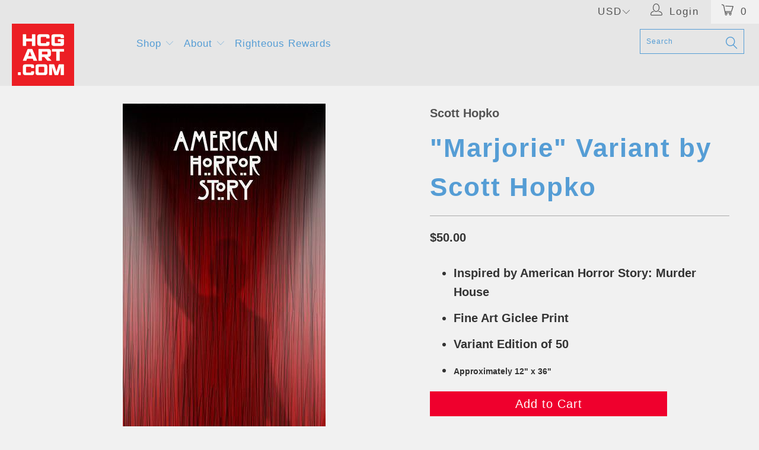

--- FILE ---
content_type: text/html; charset=utf-8
request_url: https://hcgart.com/en-ca/search?page=1&view=livesearch&q=*%20*&type=product
body_size: 21171
content:
[{ "title":" \"ALIEN Romulus\" Japanese Retro Variant by 12sketches ","av":true,"price":"$40.00 USD","price2":4000,"cprice":"","cprice2":0,"saleprice":"","url":"\/en-ca\/products\/alien-romulus-japanese-retro-variant-by-12sketches?_pos=1\u0026_sid=7a1868107\u0026_ss=r","thumb":"\/\/hcgart.com\/cdn\/shop\/files\/12sketches_AlienRomulus_Web_thumb.png?v=1765934355","id":7266728509520,"preferred":"0","published_at":"2025-12-17 09:33:16 -0800","created_at":"2025-12-16 17:15:29 -0800","vendor":"12sketches","type":"Giclee","tags":"121725 12x18 16x24 24x36 alien: romulus cailee spaeny fede alvarez h.r. giger horror hr giger weyland yutani xeno","object_type":"product","sku":"SITD23-H-1218-OPEN","allinfo":"  "},{ "title":" \"It's Tail-Whipping Time!\" by Mike McGee ","av":true,"price":"$55.00 USD","price2":5500,"cprice":"","cprice2":0,"saleprice":"","url":"\/en-ca\/products\/its-tail-whipping-time-by-mike-mcgee?_pos=2\u0026_sid=7a1868107\u0026_ss=r","thumb":"\/\/hcgart.com\/cdn\/shop\/files\/MikeMcGee_BikerMiceFromMars_Web_thumb.png?v=1765933968","id":7266728443984,"preferred":"0","published_at":"2025-12-17 09:33:16 -0800","created_at":"2025-12-16 17:11:33 -0800","vendor":"Mike McGee","type":"Giclee","tags":"18x24 biker mice from mars cartoon drop 2 SDCC25 toon toons","object_type":"product","sku":"R25-H-1824","allinfo":"  "},{ "title":" \"Look Up\" Daily Planet Variant by Stephen Campanella ","av":true,"price":"$55.00 USD","price2":5500,"cprice":"","cprice2":0,"saleprice":"","url":"\/en-ca\/products\/look-up-daily-planet-variant-by-stephen-campanella?_pos=3\u0026_sid=7a1868107\u0026_ss=r","thumb":"\/\/hcgart.com\/cdn\/shop\/files\/StephenCampanella_Superman_Var_thumb.jpg?v=1765933647","id":7266728083536,"preferred":"0","published_at":"2025-12-17 09:33:16 -0800","created_at":"2025-12-16 17:05:09 -0800","vendor":"Stephen Campanella","type":"Giclee","tags":"121725 16x24 24x36 david corenswet james gunn krypto the super dog super man superman","object_type":"product","sku":"R25-H-1624-VAR","allinfo":"  "},{ "title":" \"Look Up\" by Stephen Campanella ","av":true,"price":"$55.00 USD","price2":5500,"cprice":"","cprice2":0,"saleprice":"","url":"\/en-ca\/products\/look-up-by-stephen-campanella?_pos=4\u0026_sid=7a1868107\u0026_ss=r","thumb":"\/\/hcgart.com\/cdn\/shop\/files\/StephenCampanella_Superman_Reg_thumb.jpg?v=1765933428","id":7266726772816,"preferred":"0","published_at":"2025-12-17 09:33:15 -0800","created_at":"2025-12-16 16:53:20 -0800","vendor":"Stephen Campanella","type":"Giclee","tags":"16x24 24x36 david corenswet james gunn krypto the super dog super man superman","object_type":"product","sku":"R25-H-1624-REG","allinfo":"  "},{ "title":" \"Sally\" by Dakota Randall ","av":true,"price":"$25.00 USD","price2":2500,"cprice":"","cprice2":0,"saleprice":"","url":"\/en-ca\/products\/sally-by-dakota-randall?_pos=5\u0026_sid=7a1868107\u0026_ss=r","thumb":"\/\/hcgart.com\/cdn\/shop\/files\/DakotaRandall_Sally_Ani_thumb.gif?v=1765924599","id":7266704719952,"preferred":"0","published_at":"2025-12-17 09:33:15 -0800","created_at":"2025-12-16 14:36:06 -0800","vendor":"Dakota Randall","type":"Giclee","tags":"12 Days 1212 henry selick Holiday jack skellington sally the nighmare before christmas tim burton XMAS Xmas22","object_type":"product","sku":"R25-H-1212-REG","allinfo":"  "},{ "title":" \"Jack Skellington\" by Dakota Randall ","av":true,"price":"$25.00 USD","price2":2500,"cprice":"","cprice2":0,"saleprice":"","url":"\/en-ca\/products\/jack-skellington-by-dakota-randall?_pos=6\u0026_sid=7a1868107\u0026_ss=r","thumb":"\/\/hcgart.com\/cdn\/shop\/files\/DakotaRandall_Jack_Ani_thumb.gif?v=1765924157","id":7266703573072,"preferred":"0","published_at":"2025-12-17 09:33:14 -0800","created_at":"2025-12-16 14:23:54 -0800","vendor":"Dakota Randall","type":"Giclee","tags":"121725 henry selick Holiday jack skellington sally the nighmare before christmas tim burton XMAS Xmas22","object_type":"product","sku":"R25-H-1212-REG","allinfo":"  "},{ "title":" \"All Gifts for You!\" by Alex Zhludov ","av":true,"price":"$30.00 USD","price2":3000,"cprice":"","cprice2":0,"saleprice":"","url":"\/en-ca\/products\/all-gifts-for-you-by-alex-zhludov?_pos=7\u0026_sid=7a1868107\u0026_ss=r","thumb":"\/\/hcgart.com\/cdn\/shop\/files\/AlexZhludov_AllGiftsForYou_Web_thumb.jpg?v=1765312450","id":7260464185424,"preferred":"0","published_at":"2025-12-17 09:35:38 -0800","created_at":"2025-12-09 12:28:08 -0800","vendor":"Alex Zhludov","type":"Mini Masterpiece Original","tags":"121325 animal Mini Mini Masterpiece Minis original originals Sketch Sketch Card The muppet Christmas Carol the muppets","object_type":"product","sku":"R-OG","allinfo":"  "},{ "title":" \"Heroes of a Very Famous Story.\" by Alex Zhludov ","av":true,"price":"$30.00 USD","price2":3000,"cprice":"","cprice2":0,"saleprice":"","url":"\/en-ca\/products\/heroes-of-a-very-famous-story-by-alex-zhludov?_pos=8\u0026_sid=7a1868107\u0026_ss=r","thumb":"\/\/hcgart.com\/cdn\/shop\/files\/AlexZhludov_HeroesOfAVeryFamousStory_Web_thumb.jpg?v=1765312379","id":7260464054352,"preferred":"0","published_at":"2025-12-17 09:35:37 -0800","created_at":"2025-12-09 12:27:30 -0800","vendor":"Alex Zhludov","type":"Mini Masterpiece Original","tags":"121325 gonzo Mini Mini Masterpiece Minis original originals Rizzo the Rat Sketch Sketch Card The Muppet Christmas Carol","object_type":"product","sku":"R-OG","allinfo":"  "},{ "title":" \"Cute Garbage Man.\" by Alex Zhludov ","av":true,"price":"$30.00 USD","price2":3000,"cprice":"","cprice2":0,"saleprice":"","url":"\/en-ca\/products\/cute-garbage-man-by-alex-zhludov?_pos=9\u0026_sid=7a1868107\u0026_ss=r","thumb":"\/\/hcgart.com\/cdn\/shop\/files\/AlexZhludov_TheCuteGarbageMan_Web_thumb.jpg?v=1765312351","id":7260463988816,"preferred":"0","published_at":"2025-12-09 12:39:08 -0800","created_at":"2025-12-09 12:27:11 -0800","vendor":"Alex Zhludov","type":"Mini Masterpiece Original","tags":"121325 Mini Mini Masterpiece Minis original originals Oscar the Grouch Sesame Street Sketch Sketch Card","object_type":"product","sku":"R-OG","allinfo":"  "},{ "title":" \"The Green Santa.\" by Alex Zhludov ","av":true,"price":"$30.00 USD","price2":3000,"cprice":"","cprice2":0,"saleprice":"","url":"\/en-ca\/products\/the-green-santa-by-alex-zhludov?_pos=10\u0026_sid=7a1868107\u0026_ss=r","thumb":"\/\/hcgart.com\/cdn\/shop\/files\/AlexZhludov_TheGreenSanta_Web_thumb.jpg?v=1765312302","id":7260463890512,"preferred":"0","published_at":"2025-12-17 09:35:37 -0800","created_at":"2025-12-09 12:26:53 -0800","vendor":"Alex Zhludov","type":"Mini Masterpiece Original","tags":"121325 jim henson kermit the frog Mini Mini Masterpiece Minis original originals Sketch Sketch Card the muppets","object_type":"product","sku":"R-OG","allinfo":"  "},{ "title":" \"Old Man with Claws.\" by Alex Zhludov ","av":true,"price":"$30.00 USD","price2":3000,"cprice":"","cprice2":0,"saleprice":"","url":"\/en-ca\/products\/old-man-with-claws-by-alex-zhludov?_pos=11\u0026_sid=7a1868107\u0026_ss=r","thumb":"\/\/hcgart.com\/cdn\/shop\/files\/AlexZhludov_OldManWithClaws_Web_thumb.jpg?v=1765312246","id":7260463824976,"preferred":"0","published_at":"2025-12-09 12:39:04 -0800","created_at":"2025-12-09 12:26:36 -0800","vendor":"Alex Zhludov","type":"Mini Masterpiece Original","tags":"121325 Mini Mini Masterpiece Minis Old Man Logan original originals Sketch Sketch Card","object_type":"product","sku":"R-OG","allinfo":"  "},{ "title":" \"An Original Suit.\" by Alex Zhludov ","av":true,"price":"$30.00 USD","price2":3000,"cprice":"","cprice2":0,"saleprice":"","url":"\/en-ca\/products\/an-original-suit-by-alex-zhludov?_pos=12\u0026_sid=7a1868107\u0026_ss=r","thumb":"\/\/hcgart.com\/cdn\/shop\/files\/AlexZhludov_AnOriginalSuit_Web_thumb.jpg?v=1765312211","id":7260463759440,"preferred":"0","published_at":"2025-12-09 12:39:01 -0800","created_at":"2025-12-09 12:26:14 -0800","vendor":"Alex Zhludov","type":"Mini Masterpiece Original","tags":"121325 Mini Mini Masterpiece Minis original originals Sketch Sketch Card","object_type":"product","sku":"R-OG","allinfo":"  "},{ "title":" \"The Most Powerful Weapon In The Universe.\" by Alex Zhludov ","av":true,"price":"$30.00 USD","price2":3000,"cprice":"","cprice2":0,"saleprice":"","url":"\/en-ca\/products\/the-most-powerful-weapon-in-the-universe-by-alex-zhludov?_pos=13\u0026_sid=7a1868107\u0026_ss=r","thumb":"\/\/hcgart.com\/cdn\/shop\/files\/AlexZhludov_TheMostPowerfulWeaponInTheUniverse_Web_thumb.jpg?v=1765312186","id":7260463661136,"preferred":"0","published_at":"2025-12-09 12:38:55 -0800","created_at":"2025-12-09 12:25:45 -0800","vendor":"Alex Zhludov","type":"Mini Masterpiece Original","tags":"121325 Boba Fett Mini Mini Masterpiece Minis original originals Sketch Sketch Card star wars the death star","object_type":"product","sku":"R-OG","allinfo":"  "},{ "title":" \"The Evil Force.\" by Alex Zhludov ","av":true,"price":"$30.00 USD","price2":3000,"cprice":"","cprice2":0,"saleprice":"","url":"\/en-ca\/products\/the-evil-force-by-alex-zhludov?_pos=14\u0026_sid=7a1868107\u0026_ss=r","thumb":"\/\/hcgart.com\/cdn\/shop\/files\/AlexZhludov_TheEvilForce_Web_thumb.jpg?v=1765312165","id":7260463562832,"preferred":"0","published_at":"2025-12-09 12:38:45 -0800","created_at":"2025-12-09 12:25:11 -0800","vendor":"Alex Zhludov","type":"Mini Masterpiece Original","tags":"121325 Boba Fett Mini Mini Masterpiece Minis original originals Sketch Sketch Card star wars","object_type":"product","sku":"R-OG","allinfo":"  "},{ "title":" \"Was Dead, but Came Back.\" by Alex Zhludov ","av":true,"price":"$30.00 USD","price2":3000,"cprice":"","cprice2":0,"saleprice":"","url":"\/en-ca\/products\/was-dead-but-came-back-by-alex-zhludov?_pos=15\u0026_sid=7a1868107\u0026_ss=r","thumb":"\/\/hcgart.com\/cdn\/shop\/files\/AlexZhludov_WasDeadButCameBack_Web_thumb.jpg?v=1765311483","id":7260461858896,"preferred":"0","published_at":"2025-12-09 12:38:38 -0800","created_at":"2025-12-09 12:17:47 -0800","vendor":"Alex Zhludov","type":"Mini Masterpiece Original","tags":"121325 Boba Fett Mini Mini Masterpiece Minis original originals Sketch Sketch Card star wars","object_type":"product","sku":"R-OG","allinfo":"  "},{ "title":" \"Big Walking Killer.\" by Alex Zhludov ","av":true,"price":"$30.00 USD","price2":3000,"cprice":"","cprice2":0,"saleprice":"","url":"\/en-ca\/products\/big-walking-killer-by-alex-zhludov?_pos=16\u0026_sid=7a1868107\u0026_ss=r","thumb":"\/\/hcgart.com\/cdn\/shop\/files\/AlexZhludov_BigWalkingKiller_Web_01306135-3c65-43d4-8990-cad0cd85fdc6_thumb.jpg?v=1765311363","id":7260460974160,"preferred":"0","published_at":"2025-12-09 12:38:32 -0800","created_at":"2025-12-09 12:11:05 -0800","vendor":"Alex Zhludov","type":"Mini Masterpiece Original","tags":"121325 at-at Mini Mini Masterpiece Minis original originals Sketch Sketch Card star wars","object_type":"product","sku":"R-OG","allinfo":"  "},{ "title":" \"Toss A Coin\" by Housebear ","av":true,"price":"$25.00 USD","price2":2500,"cprice":"","cprice2":0,"saleprice":"","url":"\/en-ca\/products\/toss-a-coin-by-housebear?_pos=17\u0026_sid=7a1868107\u0026_ss=r","thumb":"\/\/hcgart.com\/cdn\/shop\/files\/Housebear_TheWitcher_Web_0f86460d-6e19-457b-b647-d505aa3b3924_thumb.png?v=1762581219","id":7242666999888,"preferred":"0","published_at":"2025-11-08 08:31:11 -0800","created_at":"2025-11-07 21:52:16 -0800","vendor":"Housebear","type":"Giclee","tags":"110825 12x12 geralt henry cavill Mythic Mythic25 the witcher","object_type":"product","sku":"MYTHIC25-H-1212","allinfo":"  "},{ "title":" \"Undertow\" by Nick Charge ","av":true,"price":"$55.00 USD","price2":5500,"cprice":"","cprice2":0,"saleprice":"","url":"\/en-ca\/products\/undertow-by-nick-charge?_pos=18\u0026_sid=7a1868107\u0026_ss=r","thumb":"\/\/hcgart.com\/cdn\/shop\/files\/NickCharge_Undertow_thumb.jpg?v=1762476950","id":7242293510224,"preferred":"0","published_at":"2025-11-08 08:31:11 -0800","created_at":"2025-11-06 16:55:38 -0800","vendor":"Nick Charge","type":"Giclee","tags":"110825 16x24 fantasy magic Mythic Mythic25","object_type":"product","sku":"MYTHIC25-H-1624","allinfo":"  "},{ "title":" \"Strange Phenomena\" by Nick Charge ","av":true,"price":"$55.00 USD","price2":5500,"cprice":"","cprice2":0,"saleprice":"","url":"\/en-ca\/products\/strange-phenomena-by-nick-charge?_pos=19\u0026_sid=7a1868107\u0026_ss=r","thumb":"\/\/hcgart.com\/cdn\/shop\/files\/NickCharge_StrangePhenomena_thumb.jpg?v=1762476881","id":7242293280848,"preferred":"0","published_at":"2025-11-08 08:31:11 -0800","created_at":"2025-11-06 16:53:07 -0800","vendor":"Nick Charge","type":"Giclee","tags":"110825 16x24 fantasy magic Mythic Mythic25","object_type":"product","sku":"MYTHIC25-H-1624","allinfo":"  "},{ "title":" \"Houdini in The Master Mystery\" by Colin Murdoch ","av":true,"price":"$35.00 USD","price2":3500,"cprice":"","cprice2":0,"saleprice":"","url":"\/en-ca\/products\/houdini-in-the-master-mystery-by-colin-murdoch?_pos=20\u0026_sid=7a1868107\u0026_ss=r","thumb":"\/\/hcgart.com\/cdn\/shop\/files\/ColinMurdoch_Houdini_Web_a3d89b92-b1df-4a7b-b893-8f15da96b906_thumb.png?v=1762454938","id":7242201104464,"preferred":"0","published_at":"2025-11-08 08:31:10 -0800","created_at":"2025-11-06 10:45:38 -0800","vendor":"Colin Murdoch","type":"Giclee","tags":"110825 12x24 Harry Houdini magic trick magician Mythic Mythic25","object_type":"product","sku":"MYTHIC25-H-1224-OPEN","allinfo":"  "},{ "title":" \"A favorite hero in a new style.\" by Alex Zhludov ","av":true,"price":"$35.00 USD","price2":3500,"cprice":"","cprice2":0,"saleprice":"","url":"\/en-ca\/products\/a-favorite-hero-in-a-new-style-by-alex-zhludov?_pos=21\u0026_sid=7a1868107\u0026_ss=r","thumb":"\/\/hcgart.com\/cdn\/shop\/files\/AlexZhludov_AFavoriteHeroInANewStyle_thumb.png?v=1762380417","id":7240857682000,"preferred":"0","published_at":"2025-11-08 08:31:10 -0800","created_at":"2025-11-05 14:06:45 -0800","vendor":"Alex Zhludov","type":"Mini Masterpiece Original","tags":"100425 110825 Mini Mini Masterpiece Minis Mythic Mythic25 original originals SITD25 SITD6 Sketch Sketch Card","object_type":"product","sku":"MYTHIC25-OG-X","allinfo":"  "},{ "title":" \"Immortal archer.\" by Alex Zhludov ","av":true,"price":"$35.00 USD","price2":3500,"cprice":"","cprice2":0,"saleprice":"","url":"\/en-ca\/products\/immortal-archer-by-alex-zhludov?_pos=22\u0026_sid=7a1868107\u0026_ss=r","thumb":"\/\/hcgart.com\/cdn\/shop\/files\/AlexZhludov_ImmortalArcher_thumb.png?v=1762380367","id":7240857518160,"preferred":"0","published_at":"2025-11-08 08:31:10 -0800","created_at":"2025-11-05 14:05:53 -0800","vendor":"Alex Zhludov","type":"Mini Masterpiece Original","tags":"100425 110825 Mini Mini Masterpiece Minis Mythic Mythic25 original originals SITD25 SITD6 Sketch Sketch Card","object_type":"product","sku":"MYTHIC25-OG-X","allinfo":"  "},{ "title":" \"Invincible warrior.\" by Alex Zhludov ","av":true,"price":"$35.00 USD","price2":3500,"cprice":"","cprice2":0,"saleprice":"","url":"\/en-ca\/products\/invincible-warrior-by-alex-zhludov?_pos=23\u0026_sid=7a1868107\u0026_ss=r","thumb":"\/\/hcgart.com\/cdn\/shop\/files\/AlexZhludov_InvincibleWarrior_thumb.png?v=1762380318","id":7240857485392,"preferred":"0","published_at":"2025-11-08 08:31:09 -0800","created_at":"2025-11-05 14:05:12 -0800","vendor":"Alex Zhludov","type":"Mini Masterpiece Original","tags":"100425 110825 Mini Mini Masterpiece Minis Mythic Mythic25 original originals SITD25 SITD6 Sketch Sketch Card","object_type":"product","sku":"MYTHIC25-OG-X","allinfo":"  "},{ "title":" \"My friend forever.\" by Alex Zhludov ","av":true,"price":"$35.00 USD","price2":3500,"cprice":"","cprice2":0,"saleprice":"","url":"\/en-ca\/products\/my-friend-forever-by-alex-zhludov?_pos=24\u0026_sid=7a1868107\u0026_ss=r","thumb":"\/\/hcgart.com\/cdn\/shop\/files\/AlexZhludov_MyFriendForever_thumb.png?v=1762380244","id":7240856535120,"preferred":"0","published_at":"2025-11-08 08:31:09 -0800","created_at":"2025-11-05 13:58:20 -0800","vendor":"Alex Zhludov","type":"Mini Masterpiece Original","tags":"100425 110825 Mini Mini Masterpiece Minis Mythic Mythic25 original originals SITD25 SITD6 Sketch Sketch Card","object_type":"product","sku":"MYTHIC25-OG-X","allinfo":"  "},{ "title":" \"Frodo\" Variant by Yvan Quinet ","av":true,"price":"$55.00 USD","price2":5500,"cprice":"","cprice2":0,"saleprice":"","url":"\/en-ca\/products\/frodo-variant-by-yvan-quinet?_pos=25\u0026_sid=7a1868107\u0026_ss=r","thumb":"\/\/hcgart.com\/cdn\/shop\/files\/YvanQuinet_LOTR_Frodo_Var_thumb.jpg?v=1762379823","id":7240856240208,"preferred":"0","published_at":"2025-11-08 08:31:09 -0800","created_at":"2025-11-05 13:56:55 -0800","vendor":"Yvan Quinet","type":"Giclee","tags":"110825 16x24 24x36 aragon frodo LOTR Mythic Mythic25 the lord of the rings","object_type":"product","sku":"MYTHIC25-H-1624","allinfo":"  "},{ "title":" \"Frodo\" by Yvan Quinet ","av":true,"price":"$55.00 USD","price2":5500,"cprice":"","cprice2":0,"saleprice":"","url":"\/en-ca\/products\/frodo-by-yvan-quinet?_pos=26\u0026_sid=7a1868107\u0026_ss=r","thumb":"\/\/hcgart.com\/cdn\/shop\/files\/YvanQuinet_LOTR_Frodo_Reg_thumb.jpg?v=1762379786","id":7240856141904,"preferred":"0","published_at":"2025-11-08 08:31:08 -0800","created_at":"2025-11-05 13:56:17 -0800","vendor":"Yvan Quinet","type":"Giclee","tags":"110825 16x24 24x36 aragon frodo LOTR Mythic Mythic25 the lord of the rings","object_type":"product","sku":"MYTHIC25-H-1624","allinfo":"  "},{ "title":" \"Strider\" by Yvan Quinet ","av":true,"price":"$55.00 USD","price2":5500,"cprice":"","cprice2":0,"saleprice":"","url":"\/en-ca\/products\/strider-by-yvan-quinet?_pos=27\u0026_sid=7a1868107\u0026_ss=r","thumb":"\/\/hcgart.com\/cdn\/shop\/files\/YvanQuinet_LOTR_Strider_thumb.jpg?v=1762379733","id":7240855912528,"preferred":"0","published_at":"2025-11-08 08:31:08 -0800","created_at":"2025-11-05 13:54:39 -0800","vendor":"Yvan Quinet","type":"Giclee","tags":"110825 16x24 24x36 aragon frodo LOTR Mythic Mythic25 the lord of the rings","object_type":"product","sku":"MYTHIC25-H-1624","allinfo":"  "},{ "title":" \"Snow\" by Yvan Quinet ","av":true,"price":"$55.00 USD","price2":5500,"cprice":"","cprice2":0,"saleprice":"","url":"\/en-ca\/products\/snow-by-yvan-quinet?_pos=28\u0026_sid=7a1868107\u0026_ss=r","thumb":"\/\/hcgart.com\/cdn\/shop\/files\/YvanQuinet_GameOfThrones_9f210555-2c08-4159-b60c-0f2081650591_thumb.jpg?v=1762619810","id":7240855715920,"preferred":"0","published_at":"2025-11-08 08:31:08 -0800","created_at":"2025-11-05 13:52:16 -0800","vendor":"Yvan Quinet","type":"Giclee","tags":"110825 16x24 24x36 jon snow Mythic Mythic25","object_type":"product","sku":"MYTHIC25-H-1624","allinfo":"  "},{ "title":" \"Connor\" by Yvan Quinet ","av":true,"price":"$55.00 USD","price2":5500,"cprice":"","cprice2":0,"saleprice":"","url":"\/en-ca\/products\/connor-by-yvan-quinet?_pos=29\u0026_sid=7a1868107\u0026_ss=r","thumb":"\/\/hcgart.com\/cdn\/shop\/files\/YvanQuinet_Highlander_thumb.jpg?v=1762379511","id":7240855486544,"preferred":"0","published_at":"2025-11-08 08:31:07 -0800","created_at":"2025-11-05 13:51:04 -0800","vendor":"Yvan Quinet","type":"Giclee","tags":"110825 16x24 24x36 highlander Mythic Mythic25","object_type":"product","sku":"MYTHIC25-H-1624","allinfo":"  "},{ "title":" \"Wicked Witch of the West\" by Leah Kellaway ","av":true,"price":"$55.00 USD","price2":5500,"cprice":"","cprice2":0,"saleprice":"","url":"\/en-ca\/products\/wicked-witch-of-the-west-by-leah-kellaway?_pos=30\u0026_sid=7a1868107\u0026_ss=r","thumb":"\/\/hcgart.com\/cdn\/shop\/files\/LeahKellaway_TheWizardOfOz_WickedWitch_Web_thumb.png?v=1762379335","id":7240854798416,"preferred":"0","published_at":"2025-11-08 08:31:07 -0800","created_at":"2025-11-05 13:48:02 -0800","vendor":"Leah Kellaway","type":"Giclee","tags":"110825 18x24 judy garland Mythic Mythic25 the wizard of oz victor fleming wicked","object_type":"product","sku":"MYTHIC25-H-1824","allinfo":"  "},{ "title":" \"Dorothy \u0026 Toto of Kansas\" by Leah Kellaway ","av":true,"price":"$55.00 USD","price2":5500,"cprice":"","cprice2":0,"saleprice":"","url":"\/en-ca\/products\/dorothy-toto-of-kansas-by-leah-kellaway?_pos=31\u0026_sid=7a1868107\u0026_ss=r","thumb":"\/\/hcgart.com\/cdn\/shop\/files\/LeahKellaway_TheWizardOfOz_Dorothy_Web_thumb.png?v=1762379242","id":7240854732880,"preferred":"0","published_at":"2025-11-08 08:31:07 -0800","created_at":"2025-11-05 13:47:07 -0800","vendor":"Leah Kellaway","type":"Giclee","tags":"110825 18x24 judy garland Mythic Mythic25 the wizard of oz victor fleming wicked","object_type":"product","sku":"MYTHIC25-H-1824","allinfo":"  "},{ "title":" \"Glinda the Good Witch\" by Leah Kellaway ","av":true,"price":"$55.00 USD","price2":5500,"cprice":"","cprice2":0,"saleprice":"","url":"\/en-ca\/products\/glinda-the-good-witch-by-leah-kellaway?_pos=32\u0026_sid=7a1868107\u0026_ss=r","thumb":"\/\/hcgart.com\/cdn\/shop\/files\/LeahKellaway_TheWizardOfOz_Glinda_Web_thumb.png?v=1762379133","id":7240854503504,"preferred":"0","published_at":"2025-11-08 08:31:06 -0800","created_at":"2025-11-05 13:44:35 -0800","vendor":"Leah Kellaway","type":"Giclee","tags":"110825 18x24 judy garland Mythic Mythic25 the wizard of oz victor fleming wicked","object_type":"product","sku":"MYTHIC25-H-1824","allinfo":"  "},{ "title":" \"The Barbarian King\" by Reggy The Marker Artist ","av":true,"price":"$55.00 USD","price2":5500,"cprice":"","cprice2":0,"saleprice":"","url":"\/en-ca\/products\/the-barbarian-king-by-reggy-the-marker-artist?_pos=33\u0026_sid=7a1868107\u0026_ss=r","thumb":"\/\/hcgart.com\/cdn\/shop\/files\/ReggyTheMarkerArtist_ConanTheBarbarian_King_thumb.jpg?v=1762378910","id":7240854372432,"preferred":"0","published_at":"2025-11-08 08:31:06 -0800","created_at":"2025-11-05 13:41:40 -0800","vendor":"Reggy The Marker Artist","type":"Giclee","tags":"110825 16x24 24x36 arnold schwarzenegger conan the barbarian james earl jones Mythic Mythic25","object_type":"product","sku":"MYTHIC25-VAR-H-1624","allinfo":"  "},{ "title":" \"The Barbarian\" by Reggy The Marker Artist ","av":true,"price":"$55.00 USD","price2":5500,"cprice":"","cprice2":0,"saleprice":"","url":"\/en-ca\/products\/the-barbarian-by-reggy-the-marker-artist?_pos=34\u0026_sid=7a1868107\u0026_ss=r","thumb":"\/\/hcgart.com\/cdn\/shop\/files\/ReggyTheMarkerArtist_ConanTheBarbarian_thumb.jpg?v=1762378859","id":7240853160016,"preferred":"0","published_at":"2025-11-08 08:31:06 -0800","created_at":"2025-11-05 13:30:48 -0800","vendor":"Reggy The Marker Artist","type":"Giclee","tags":"110825 16x24 24x36 arnold schwarzenegger conan the barbarian james earl jones Mythic Mythic25","object_type":"product","sku":"MYTHIC25-H-1624","allinfo":"  "},{ "title":" \"Link vs The Horde\" Blood Moon Variant by Tsaqif Baihaqi ","av":true,"price":"$55.00 USD","price2":5500,"cprice":"","cprice2":0,"saleprice":"","url":"\/en-ca\/products\/link-vs-the-horde-blood-moon-variant-by-tsaqif-baihaqi?_pos=35\u0026_sid=7a1868107\u0026_ss=r","thumb":"\/\/hcgart.com\/cdn\/shop\/files\/TsaqifBaihaqi_TheLegendOfZelda_BOTW_Var_thumb.jpg?v=1762377999","id":7240852275280,"preferred":"0","published_at":"2025-11-08 08:33:39 -0800","created_at":"2025-11-05 13:26:29 -0800","vendor":"Tsaqif Baihaqi","type":"Giclee","tags":"110825 16x24 24x36 master shield Mythic Mythic25 nintendo switch the legend of zelda: breath of the wild the master sword","object_type":"product","sku":"MYTHIC25-H-1624-VAR","allinfo":"  "},{ "title":" \"Link vs The Horde\" by Tsaqif Baihaqi ","av":true,"price":"$55.00 USD","price2":5500,"cprice":"","cprice2":0,"saleprice":"","url":"\/en-ca\/products\/link-vs-the-horde-by-tsaqif-baihaqi?_pos=36\u0026_sid=7a1868107\u0026_ss=r","thumb":"\/\/hcgart.com\/cdn\/shop\/files\/TsaqifBaihaqi_TheLegendOfZelda_BOTW_Reg_thumb.jpg?v=1762377963","id":7240851980368,"preferred":"0","published_at":"2025-11-08 08:33:29 -0800","created_at":"2025-11-05 13:24:03 -0800","vendor":"Tsaqif Baihaqi","type":"Giclee","tags":"110825 16x24 24x36 master shield Mythic Mythic25 nintendo switch the legend of zelda: breath of the wild the master sword","object_type":"product","sku":"MYTHIC25-H-1624-REG","allinfo":"  "},{ "title":" \"The Great Pirate Era Begins!\" by The Dark Nate Returns - Nate Gonzales ","av":true,"price":"$40.00 USD","price2":4000,"cprice":"","cprice2":0,"saleprice":"","url":"\/en-ca\/products\/the-great-pirate-era-begins-by-the-dark-nate-returns-nate-gonzales?_pos=37\u0026_sid=7a1868107\u0026_ss=r","thumb":"\/\/hcgart.com\/cdn\/shop\/files\/TheDarkNateReturns_OnePiece_thumb.jpg?v=1762377635","id":7240851554384,"preferred":"0","published_at":"2025-11-08 08:31:05 -0800","created_at":"2025-11-05 13:19:38 -0800","vendor":"Nate Gonzales - (The Dark Nate Returns)","type":"Giclee","tags":"110825 12x18 24x36 Mythic Mythic25","object_type":"product","sku":"MYTHIC25-H-1218","allinfo":"  "},{ "title":" \"Beyond the Boundaries of Fantasia\" by Rich Davies ","av":true,"price":"$55.00 USD","price2":5500,"cprice":"","cprice2":0,"saleprice":"","url":"\/en-ca\/products\/beyond-the-boundaries-of-fantasia-by-rich-davies?_pos=38\u0026_sid=7a1868107\u0026_ss=r","thumb":"\/\/hcgart.com\/cdn\/shop\/files\/RichDavies_TheNeverendingStory_thumb.jpg?v=1762377376","id":7240851128400,"preferred":"0","published_at":"2025-11-08 08:31:05 -0800","created_at":"2025-11-05 13:15:22 -0800","vendor":"Rich Davies","type":"Giclee","tags":"110825 16x24 24x36 Mythic Mythic25","object_type":"product","sku":"MYTHIC25-H-1624","allinfo":"  "},{ "title":" \"A Mouse, a Hawk and a Wolf\" by RapscallionArt ","av":true,"price":"$55.00 USD","price2":5500,"cprice":"","cprice2":0,"saleprice":"","url":"\/en-ca\/products\/a-mouse-a-hawk-and-a-wolf-by-rapscallionart?_pos=39\u0026_sid=7a1868107\u0026_ss=r","thumb":"\/\/hcgart.com\/cdn\/shop\/files\/RapscallionArt_Ladyhawke_thumb.jpg?v=1762377221","id":7240850800720,"preferred":"0","published_at":"2025-11-08 08:31:05 -0800","created_at":"2025-11-05 13:12:26 -0800","vendor":"RapscallionArt","type":"Giclee","tags":"110825 16x24 24x36 Mythic Mythic25","object_type":"product","sku":"MYTHIC25-H-1624","allinfo":"  "},{ "title":" \"The Age of Wonder\" by Nick Charge ","av":true,"price":"$55.00 USD","price2":5500,"cprice":"","cprice2":0,"saleprice":"","url":"\/en-ca\/products\/let-mother-take-care-of-you-by-nick-charge-copy?_pos=40\u0026_sid=7a1868107\u0026_ss=r","thumb":"\/\/hcgart.com\/cdn\/shop\/files\/NickCharge_TheDarkCrystal_thumb.jpg?v=1762377022","id":7240850604112,"preferred":"0","published_at":"2025-11-08 08:31:04 -0800","created_at":"2025-11-05 13:09:14 -0800","vendor":"Nick Charge","type":"Giclee","tags":"110825 16x24 24x36 jim henson Mythic Mythic25","object_type":"product","sku":"MYTHIC25-H-1624","allinfo":"  "},{ "title":" \"Willow 88\" by Monique Johnson ","av":true,"price":"$55.00 USD","price2":5500,"cprice":"","cprice2":0,"saleprice":"","url":"\/en-ca\/products\/willow-88-by-monique-johnson?_pos=41\u0026_sid=7a1868107\u0026_ss=r","thumb":"\/\/hcgart.com\/cdn\/shop\/files\/MoniqueJohnson_Willow_thumb.jpg?v=1762376904","id":7240850210896,"preferred":"0","published_at":"2025-11-08 08:31:04 -0800","created_at":"2025-11-05 13:06:34 -0800","vendor":"Monique Johnson","type":"Giclee","tags":"110825 16x24 lucasfilm Mythic Mythic25 willow","object_type":"product","sku":"MYTHIC25-H-1624","allinfo":"  "},{ "title":" \"Barbarian From The Future\" by Michael Rogers ","av":true,"price":"$55.00 USD","price2":5500,"cprice":"","cprice2":0,"saleprice":"","url":"\/en-ca\/products\/barbarian-from-the-future-by-michael-rogers?_pos=42\u0026_sid=7a1868107\u0026_ss=r","thumb":"\/\/hcgart.com\/cdn\/shop\/files\/MichaelRogers_Yor_Web_thumb.png?v=1762376567","id":7240849326160,"preferred":"0","published_at":"2025-11-08 08:31:04 -0800","created_at":"2025-11-05 13:02:08 -0800","vendor":"Michael Rogers","type":"Giclee","tags":"110825 16x24 24x36 Mythic Mythic25","object_type":"product","sku":"MYTHIC25-H-1624","allinfo":"  "},{ "title":" \"Hiccup and Toothless\" by Mary Ainza ","av":true,"price":"$55.00 USD","price2":5500,"cprice":"","cprice2":0,"saleprice":"","url":"\/en-ca\/products\/hiccup-and-toothless-by-mary-ainza?_pos=43\u0026_sid=7a1868107\u0026_ss=r","thumb":"\/\/hcgart.com\/cdn\/shop\/files\/MaryAinza_HowToTrainYourDragon_thumb.jpg?v=1762376375","id":7240847687760,"preferred":"0","published_at":"2025-11-08 08:31:03 -0800","created_at":"2025-11-05 12:56:38 -0800","vendor":"Mary Ainza","type":"Giclee","tags":"110825 16x24 httyd htyd Mythic Mythic25","object_type":"product","sku":"MYTHIC25-H-1624-OPEN","allinfo":"  "},{ "title":" \"The Battle of Pelennor Fields\" by Luke T Benson ","av":true,"price":"$35.00 USD","price2":3500,"cprice":"","cprice2":0,"saleprice":"","url":"\/en-ca\/products\/the-battle-of-pelennor-fields-by-luke-t-benson?_pos=44\u0026_sid=7a1868107\u0026_ss=r","thumb":"\/\/hcgart.com\/cdn\/shop\/files\/LukeTBenson_LordOfTheRings_Web_thumb.png?v=1762376031","id":7240846868560,"preferred":"0","published_at":"2025-11-08 08:31:03 -0800","created_at":"2025-11-05 12:52:17 -0800","vendor":"Luke T Benson","type":"Digital Print","tags":"110825 Mythic Mythic25 the lord of the rings","object_type":"product","sku":"MYTHIC25-X-1117","allinfo":"  "},{ "title":" \"As You Wish\" by Liza Shumska ","av":true,"price":"$55.00 USD","price2":5500,"cprice":"","cprice2":0,"saleprice":"","url":"\/en-ca\/products\/as-you-wish-by-liza-shumska?_pos=45\u0026_sid=7a1868107\u0026_ss=r","thumb":"\/\/hcgart.com\/cdn\/shop\/files\/LizaShumska_ThePrincessBride_thumb.jpg?v=1762375860","id":7240846344272,"preferred":"0","published_at":"2025-11-08 08:31:02 -0800","created_at":"2025-11-05 12:49:28 -0800","vendor":"Liza Shumska","type":"Giclee","tags":"110825 16x24 24x36 Mythic Mythic25","object_type":"product","sku":"MYTHIC25-H-1624","allinfo":"  "},{ "title":" \"The Prowling Wolf\" by Kimberly Cho ","av":true,"price":"$55.00 USD","price2":5500,"cprice":"","cprice2":0,"saleprice":"","url":"\/en-ca\/products\/the-prowling-wolf-by-kimberly-cho?_pos=46\u0026_sid=7a1868107\u0026_ss=r","thumb":"\/\/hcgart.com\/cdn\/shop\/files\/KimberlyCho_TheWitcher_Web_thumb.png?v=1762375696","id":7240845262928,"preferred":"0","published_at":"2025-11-08 08:31:01 -0800","created_at":"2025-11-05 12:47:16 -0800","vendor":"Kimberly Cho","type":"Giclee","tags":"110825 16x24 Mythic Mythic25 the witcher","object_type":"product","sku":"MYTHIC25-H-1624","allinfo":"  "},{ "title":" \"Dragonborn\" by John Dunn ","av":true,"price":"$55.00 USD","price2":5500,"cprice":"","cprice2":0,"saleprice":"","url":"\/en-ca\/products\/dragonborn-by-john-dunn?_pos=47\u0026_sid=7a1868107\u0026_ss=r","thumb":"\/\/hcgart.com\/cdn\/shop\/files\/JohnDunn_TheElderScrollsIV_Skyrim_Web_thumb.png?v=1762375535","id":7240844869712,"preferred":"0","published_at":"2025-11-08 08:31:01 -0800","created_at":"2025-11-05 12:45:04 -0800","vendor":"John Dunn","type":"Giclee","tags":"110825 16x24 Mythic Mythic25 skyrim the elder scrolls","object_type":"product","sku":"MYTHIC25-H-1824","allinfo":"  "},{ "title":" \"Aku: The Shape Shifting Master of Darkness\" by John Dunn ","av":true,"price":"$55.00 USD","price2":5500,"cprice":"","cprice2":0,"saleprice":"","url":"\/en-ca\/products\/aku-the-shape-shifting-master-of-darkness-by-john-dunn?_pos=48\u0026_sid=7a1868107\u0026_ss=r","thumb":"\/\/hcgart.com\/cdn\/shop\/files\/JohnDunn_SamuraiJack_Web_thumb.png?v=1762375442","id":7240844378192,"preferred":"0","published_at":"2025-11-08 08:31:00 -0800","created_at":"2025-11-05 12:42:47 -0800","vendor":"John Dunn","type":"Giclee","tags":"110825 16x24 cartoon network Mythic Mythic25 samurai jack","object_type":"product","sku":"MYTHIC25-H-1824","allinfo":"  "},{ "title":" \"The Great Deku Tree\" by John Dunn ","av":true,"price":"$55.00 USD","price2":5500,"cprice":"","cprice2":0,"saleprice":"","url":"\/en-ca\/products\/the-great-deku-tree-by-john-dunn?_pos=49\u0026_sid=7a1868107\u0026_ss=r","thumb":"\/\/hcgart.com\/cdn\/shop\/files\/JohnDunn_LegendOfZelda_OcarinaOfTime_thumb.jpg?v=1762375270","id":7240844017744,"preferred":"0","published_at":"2025-11-08 08:31:00 -0800","created_at":"2025-11-05 12:39:52 -0800","vendor":"John Dunn","type":"Giclee","tags":"110825 16x24 Mythic Mythic25","object_type":"product","sku":"MYTHIC25-H-1624","allinfo":"  "},{ "title":" \"Skull Knight\" Original by Joe Dragunas ","av":true,"price":"$600.00 USD","price2":60000,"cprice":"","cprice2":0,"saleprice":"","url":"\/en-ca\/products\/skull-knight-original-by-joe-dragunas?_pos=50\u0026_sid=7a1868107\u0026_ss=r","thumb":"\/\/hcgart.com\/cdn\/shop\/files\/JoeDragunas_Berserk_Web_thumb.png?v=1762374205","id":7240838873168,"preferred":"0","published_at":"2025-11-08 08:30:59 -0800","created_at":"2025-11-05 12:22:50 -0800","vendor":"Joe Dragunas","type":"Giclee","tags":"110825 Mythic Mythic25 original originals","object_type":"product","sku":"MYTHIC25-OG-X","allinfo":"  "},{ "title":" \"Such a Pretty Face\" by Jerome Caskets ","av":true,"price":"$30.00 USD","price2":3000,"cprice":"","cprice2":0,"saleprice":"","url":"\/en-ca\/products\/such-a-pretty-face-by-jerome-caskets?_pos=51\u0026_sid=7a1868107\u0026_ss=r","thumb":"\/\/hcgart.com\/cdn\/shop\/files\/JeromeCaskets_TheWitches_Web_thumb.png?v=1762374077","id":7240837759056,"preferred":"0","published_at":"2025-11-08 08:30:59 -0800","created_at":"2025-11-05 12:15:07 -0800","vendor":"Jerome Caskets","type":"Giclee","tags":"110825 12x12 Mythic Mythic25 roald dahl the witches","object_type":"product","sku":"MYTHIC25-H-1212","allinfo":"  "},{ "title":" \"Are You Not Entertained?\" by Graham Corcoran ","av":true,"price":"$55.00 USD","price2":5500,"cprice":"","cprice2":0,"saleprice":"","url":"\/en-ca\/products\/are-you-not-entertained-by-graham-corcoran?_pos=52\u0026_sid=7a1868107\u0026_ss=r","thumb":"\/\/hcgart.com\/cdn\/shop\/files\/GrahamCorcoran_Gladiator_Web_thumb.png?v=1762373635","id":7240837529680,"preferred":"0","published_at":"2025-11-08 08:30:58 -0800","created_at":"2025-11-05 12:11:57 -0800","vendor":"Graham Corcoran","type":"Giclee","tags":"110825 18x24 Mythic Mythic25","object_type":"product","sku":"MYTHIC25-H-1824","allinfo":"  "},{ "title":" \"Sword Collector\" by Glen Brogan ","av":true,"price":"$45.00 USD","price2":4500,"cprice":"","cprice2":0,"saleprice":"","url":"\/en-ca\/products\/sword-collector-by-glen-brogan?_pos=53\u0026_sid=7a1868107\u0026_ss=r","thumb":"\/\/hcgart.com\/cdn\/shop\/files\/GlenBrogan_SwordCollector_Web_thumb.png?v=1762373207","id":7240835924048,"preferred":"0","published_at":"2025-11-08 08:30:57 -0800","created_at":"2025-11-05 12:05:36 -0800","vendor":"Glen Brogan","type":"Giclee","tags":"110825 16x20 fantasy Mythic Mythic25","object_type":"product","sku":"MYTHIC25-H-1620","allinfo":"  "},{ "title":" \"No Man Can Kill Me\" by Fitz ","av":true,"price":"$50.00 USD","price2":5000,"cprice":"","cprice2":0,"saleprice":"","url":"\/en-ca\/products\/no-man-can-kill-me-by-fitz?_pos=54\u0026_sid=7a1868107\u0026_ss=r","thumb":"\/\/hcgart.com\/cdn\/shop\/files\/Fitz_LOTR_Sauron_thumb.jpg?v=1762373008","id":7240835268688,"preferred":"0","published_at":"2025-11-08 08:30:57 -0800","created_at":"2025-11-05 12:02:19 -0800","vendor":"Fitz","type":"Giclee","tags":"110825 16x24 Mythic Mythic25 sauron the lord of the rings","object_type":"product","sku":"MYTHIC25-H-1624","allinfo":"  "},{ "title":" \"Because I Knew You\" by Emily Larrabee ","av":true,"price":"$30.00 USD","price2":3000,"cprice":"","cprice2":0,"saleprice":"","url":"\/en-ca\/products\/because-i-knew-you-by-emily-larrabee?_pos=55\u0026_sid=7a1868107\u0026_ss=r","thumb":"\/\/hcgart.com\/cdn\/shop\/files\/EmilyLarrabee_Wicked_Web_thumb.png?v=1762372841","id":7240834809936,"preferred":"0","published_at":"2025-11-08 08:30:56 -0800","created_at":"2025-11-05 12:00:12 -0800","vendor":"Emily Larrabee","type":"Giclee","tags":"110825 12x12 elphaba galinda glinda Mythic Mythic25 wicked wicked: for good","object_type":"product","sku":"MYTHIC25-H-1212","allinfo":"  "},{ "title":" \"To slay the dragon, use the magic sword!\" by Emily Larrabee ","av":true,"price":"$30.00 USD","price2":3000,"cprice":"","cprice2":0,"saleprice":"","url":"\/en-ca\/products\/to-slay-the-dragon-use-the-magic-sword-by-emily-larrabee?_pos=56\u0026_sid=7a1868107\u0026_ss=r","thumb":"\/\/hcgart.com\/cdn\/shop\/files\/EmilyLarrabee_DragonsLair_Web_2e50356d-5308-4ed8-a9da-f14917ae2cd0_thumb.png?v=1762372773","id":7240834220112,"preferred":"0","published_at":"2025-11-08 08:30:56 -0800","created_at":"2025-11-05 11:57:48 -0800","vendor":"Emily Larrabee","type":"Giclee","tags":"110825 12x12 dragon's lair Mythic Mythic25","object_type":"product","sku":"MYTHIC25-H-1212","allinfo":"  "},{ "title":" \"Conan The Barbarian: Coiled Throne\" by Daniel Brannock ","av":true,"price":"$55.00 USD","price2":5500,"cprice":"","cprice2":0,"saleprice":"","url":"\/en-ca\/products\/conan-the-barbarian-coiled-throne-by-daniel-brannock?_pos=57\u0026_sid=7a1868107\u0026_ss=r","thumb":"\/\/hcgart.com\/cdn\/shop\/files\/DanielBrannock_ConanTheBarbarian_thumb.jpg?v=1762372559","id":7240833761360,"preferred":"0","published_at":"2025-11-08 08:30:55 -0800","created_at":"2025-11-05 11:55:24 -0800","vendor":"Daniel Brannock","type":"Giclee","tags":"110825 16x24 Mythic Mythic25","object_type":"product","sku":"MYTHIC25-H-1624","allinfo":"  "},{ "title":" \"Armor Time\" by Daniel Brannock ","av":true,"price":"$25.00 USD","price2":2500,"cprice":"","cprice2":0,"saleprice":"","url":"\/en-ca\/products\/armor-time-by-daniel-brannock?_pos=58\u0026_sid=7a1868107\u0026_ss=r","thumb":"\/\/hcgart.com\/cdn\/shop\/files\/DanielBrannock_AdventureTime_Web_thumb.png?v=1762372438","id":7240833368144,"preferred":"0","published_at":"2025-11-08 08:30:55 -0800","created_at":"2025-11-05 11:52:59 -0800","vendor":"Daniel Brannock","type":"Giclee","tags":"110825 12x12 Mythic Mythic25","object_type":"product","sku":"MYTHIC25-H-1212","allinfo":"  "},{ "title":" \"Round Table Scavenger Hunt\" by Cryssy Cheung ","av":true,"price":"$55.00 USD","price2":5500,"cprice":"","cprice2":0,"saleprice":"","url":"\/en-ca\/products\/round-table-scavenger-hunt-by-cryssy-cheung?_pos=59\u0026_sid=7a1868107\u0026_ss=r","thumb":"\/\/hcgart.com\/cdn\/shop\/files\/CryssyCheung_MontyPythonAndTheHolyGrail_Web_thumb.png?v=1762372300","id":7240832909392,"preferred":"0","published_at":"2025-11-08 08:30:55 -0800","created_at":"2025-11-05 11:49:51 -0800","vendor":"Cryssy Cheung","type":"Giclee","tags":"110825 18x24 Mythic Mythic25","object_type":"product","sku":"MYTHIC25-H-1824","allinfo":"  "},{ "title":" \"Malenia Blade of Miquella\" by Brad Dunlop ","av":true,"price":"$55.00 USD","price2":5500,"cprice":"","cprice2":0,"saleprice":"","url":"\/en-ca\/products\/malenia-blade-of-miquella-by-brad-dunlop?_pos=60\u0026_sid=7a1868107\u0026_ss=r","thumb":"\/\/hcgart.com\/cdn\/shop\/files\/BradDunlop_EldenRing_Malenia_thumb.jpg?v=1762372110","id":7240832647248,"preferred":"0","published_at":"2025-11-08 08:30:54 -0800","created_at":"2025-11-05 11:47:48 -0800","vendor":"Brad Dunlop","type":"Giclee","tags":"110825 16x24 elden ring Mythic Mythic25","object_type":"product","sku":"MYTHIC25-H-1624","allinfo":"  "},{ "title":" \"Draugr\" by Brad Dunlop ","av":true,"price":"$55.00 USD","price2":5500,"cprice":"","cprice2":0,"saleprice":"","url":"\/en-ca\/products\/draugr-by-brad-dunlop?_pos=61\u0026_sid=7a1868107\u0026_ss=r","thumb":"\/\/hcgart.com\/cdn\/shop\/files\/BradDunlop_Skyrim_Draugr_thumb.jpg?v=1762372018","id":7240832450640,"preferred":"0","published_at":"2025-11-08 08:30:54 -0800","created_at":"2025-11-05 11:46:25 -0800","vendor":"Brad Dunlop","type":"Giclee","tags":"110825 16x24 Mythic Mythic25 skyrim","object_type":"product","sku":"MYTHIC25-H-1624","allinfo":"  "},{ "title":" \"Artorias Knight of the Abyss\" by Brad Dunlop ","av":true,"price":"$55.00 USD","price2":5500,"cprice":"","cprice2":0,"saleprice":"","url":"\/en-ca\/products\/artorias-knight-of-the-abyss-by-brad-dunlop?_pos=62\u0026_sid=7a1868107\u0026_ss=r","thumb":"\/\/hcgart.com\/cdn\/shop\/files\/BradDunlop_DarkSouls_Artorias_6bb9d0b0-600a-436c-ac5e-c9f9075a33e1_thumb.jpg?v=1762371870","id":7240831402064,"preferred":"0","published_at":"2025-11-08 08:30:54 -0800","created_at":"2025-11-05 11:40:50 -0800","vendor":"Brad Dunlop","type":"Giclee","tags":"110825 16x24 dark souls Mythic Mythic25","object_type":"product","sku":"MYTHIC25-H-1624","allinfo":"  "},{ "title":" \"Elder Scrolls Dragon\" by Brad Dunlop ","av":true,"price":"$40.00 USD","price2":4000,"cprice":"","cprice2":0,"saleprice":"","url":"\/en-ca\/products\/elder-scrolls-dragon-by-brad-dunlop?_pos=63\u0026_sid=7a1868107\u0026_ss=r","thumb":"\/\/hcgart.com\/cdn\/shop\/files\/BradDunlop_Skyrim_Dragon_Web_thumb.png?v=1762371577","id":7240831008848,"preferred":"0","published_at":"2025-11-08 08:30:53 -0800","created_at":"2025-11-05 11:37:58 -0800","vendor":"Brad Dunlop","type":"Giclee","tags":"110825 12x24 elder scrolls Mythic Mythic25 skyrim","object_type":"product","sku":"MYTHIC25-H-1224","allinfo":"  "},{ "title":" \"Divine Dragon\" by Brad Dunlop ","av":true,"price":"$40.00 USD","price2":4000,"cprice":"","cprice2":0,"saleprice":"","url":"\/en-ca\/products\/divine-dragon-by-brad-dunlop?_pos=64\u0026_sid=7a1868107\u0026_ss=r","thumb":"\/\/hcgart.com\/cdn\/shop\/files\/BradDunlop_Sekiro_DivineDragon_Web_thumb.png?v=1762371214","id":7240829337680,"preferred":"0","published_at":"2025-11-08 08:30:53 -0800","created_at":"2025-11-05 11:32:24 -0800","vendor":"Brad Dunlop","type":"Giclee","tags":"110825 12x24 Mythic Mythic25 sekiro","object_type":"product","sku":"MYTHIC25-H-1224","allinfo":"  "},{ "title":" \"Magnum 2001\" by Jason Liwag ","av":true,"price":"$40.00 USD","price2":4000,"cprice":"","cprice2":0,"saleprice":"","url":"\/en-ca\/products\/magnum-2001-by-jason-liwag?_pos=65\u0026_sid=7a1868107\u0026_ss=r","thumb":"\/\/hcgart.com\/cdn\/shop\/files\/JasonLiwag_Zoolander_Web_thumb.png?v=1761344947","id":7232814841936,"preferred":"0","published_at":"2025-10-24 15:32:11 -0700","created_at":"2025-10-24 15:25:51 -0700","vendor":"Jason Liwag","type":"Screen Print","tags":"18x24 ben stiller blue steel zoolander","object_type":"product","sku":"S14-X","allinfo":"  "},{ "title":" \"Kali Ma!\" by Jerome Caskets ","av":true,"price":"$30.00 USD","price2":3000,"cprice":"","cprice2":0,"saleprice":"","url":"\/en-ca\/products\/kali-ma-by-jerome-caskets?_pos=66\u0026_sid=7a1868107\u0026_ss=r","thumb":"\/\/hcgart.com\/cdn\/shop\/files\/JeromeCaskets_TheTempleOfDoom_Web_thumb.png?v=1761251192","id":7232251232336,"preferred":"0","published_at":"2025-10-25 08:35:18 -0700","created_at":"2025-10-23 13:22:06 -0700","vendor":"Jerome Caskets","type":"Giclee","tags":"102525 12x12 harrison ford indiana jones Indy oh the nostalgia steven spielberg","object_type":"product","sku":"OTN25-H-1212-OPEN","allinfo":"  "},{ "title":" \"We Named the Dog Indiana\" by Jerome Caskets ","av":true,"price":"$30.00 USD","price2":3000,"cprice":"","cprice2":0,"saleprice":"","url":"\/en-ca\/products\/we-named-the-dog-indiana-by-jerome-caskets?_pos=67\u0026_sid=7a1868107\u0026_ss=r","thumb":"\/\/hcgart.com\/cdn\/shop\/files\/JeromeCaskets_TheLastCrusade_Web_thumb.png?v=1761251185","id":7232250839120,"preferred":"0","published_at":"2025-10-25 08:35:18 -0700","created_at":"2025-10-23 13:20:51 -0700","vendor":"Jerome Caskets","type":"Giclee","tags":"102525 12x12 harrison ford indiana jones Indy oh the nostalgia sean connery steven spielberg","object_type":"product","sku":"OTN25-H-1212-OPEN","allinfo":"  "},{ "title":" \"Big Blue\" by Jerome Caskets ","av":true,"price":"$30.00 USD","price2":3000,"cprice":"","cprice2":0,"saleprice":"","url":"\/en-ca\/products\/big-blue-by-jerome-caskets?_pos=68\u0026_sid=7a1868107\u0026_ss=r","thumb":"\/\/hcgart.com\/cdn\/shop\/files\/JeromeCaskets_SupermanTheMovie_Web_thumb.png?v=1761251154","id":7232249823312,"preferred":"0","published_at":"2025-10-25 08:35:17 -0700","created_at":"2025-10-23 13:18:50 -0700","vendor":"Jerome Caskets","type":"Giclee","tags":"102525 12x12 christopher reeve oh the nostalgia richard donner superman superman the movie","object_type":"product","sku":"OTN25-H-1212-OPEN","allinfo":"  "},{ "title":" \"Go Get 'Em Tiger!\" by Jerome Caskets ","av":true,"price":"$30.00 USD","price2":3000,"cprice":"","cprice2":0,"saleprice":"","url":"\/en-ca\/products\/go-get-em-tiger-by-jerome-caskets?_pos=69\u0026_sid=7a1868107\u0026_ss=r","thumb":"\/\/hcgart.com\/cdn\/shop\/files\/JeromeCaskets_SpiderMan_Web_thumb.png?v=1761251133","id":7232249167952,"preferred":"0","published_at":"2025-10-25 08:35:17 -0700","created_at":"2025-10-23 13:17:42 -0700","vendor":"Jerome Caskets","type":"Giclee","tags":"102525 12x12 oh the nostalgia sam raimi spider-man spiderman tobey mcguire","object_type":"product","sku":"OTN25-H-1212-OPEN","allinfo":"  "},{ "title":" \"Your Future Hasn't Been Written Yet!\" by Jerome Caskets ","av":true,"price":"$30.00 USD","price2":3000,"cprice":"","cprice2":0,"saleprice":"","url":"\/en-ca\/products\/your-future-hasnt-been-written-yet-by-jerome-caskets?_pos=70\u0026_sid=7a1868107\u0026_ss=r","thumb":"\/\/hcgart.com\/cdn\/shop\/files\/JeromeCaskets_BackToTheFuturePart3_Web_thumb.png?v=1761251123","id":7232248840272,"preferred":"0","published_at":"2025-10-25 08:35:17 -0700","created_at":"2025-10-23 13:17:00 -0700","vendor":"Jerome Caskets","type":"Giclee","tags":"102525 12x12 back to the future back to the future 2 back to the future part II back to the future: part 2 Back to the Future: Part 3 BTTF drop 2 ii iii oh the nostalgia","object_type":"product","sku":"OTN25-H-1212-OPEN","allinfo":"  "},{ "title":" \"Unless You've Got Power!\" by Jerome Caskets ","av":true,"price":"$30.00 USD","price2":3000,"cprice":"","cprice2":0,"saleprice":"","url":"\/en-ca\/products\/unless-youve-got-power-by-jerome-caskets?_pos=71\u0026_sid=7a1868107\u0026_ss=r","thumb":"\/\/hcgart.com\/cdn\/shop\/files\/JeromeCaskets_BackToTheFuturePart2_Web_thumb.png?v=1761251119","id":7232248545360,"preferred":"0","published_at":"2025-10-25 08:35:17 -0700","created_at":"2025-10-23 13:16:24 -0700","vendor":"Jerome Caskets","type":"Giclee","tags":"102525 12x12 back to the future back to the future 2 back to the future part II back to the future: part 2 Back to the Future: Part 3 BTTF drop 2 ii iii oh the nostalgia","object_type":"product","sku":"OTN25-H-1212-OPEN","allinfo":"  "},{ "title":" \"Great Scott!\" by Jerome Caskets ","av":true,"price":"$30.00 USD","price2":3000,"cprice":"","cprice2":0,"saleprice":"","url":"\/en-ca\/products\/great-scott-by-jerome-caskets?_pos=72\u0026_sid=7a1868107\u0026_ss=r","thumb":"\/\/hcgart.com\/cdn\/shop\/files\/JeromeCaskets_BackToTheFuture_Web_thumb.png?v=1761251114","id":7232247398480,"preferred":"0","published_at":"2025-10-25 08:35:16 -0700","created_at":"2025-10-23 13:14:26 -0700","vendor":"Jerome Caskets","type":"Giclee","tags":"102525 12x12 back to the future back to the future 2 back to the future part II back to the future: part 2 Back to the Future: Part 3 BTTF drop 2 ii iii oh the nostalgia","object_type":"product","sku":"OTN25-H-1212-OPEN","allinfo":"  "},{ "title":" \"Spengler\" by Dakota Randall ","av":true,"price":"$25.00 USD","price2":2500,"cprice":"","cprice2":0,"saleprice":"","url":"\/en-ca\/products\/spengler-by-dakota-randall?_pos=73\u0026_sid=7a1868107\u0026_ss=r","thumb":"\/\/hcgart.com\/cdn\/shop\/files\/DakotaRandall_Ghostbusters_Spengler_Web_thumb.png?v=1761254084","id":7232244219984,"preferred":"0","published_at":"2025-10-25 08:35:16 -0700","created_at":"2025-10-23 13:09:42 -0700","vendor":"Dakota Randall","type":"Giclee","tags":"102525 12x12 ghost busters ghostbusters","object_type":"product","sku":"R-H-1212","allinfo":"  "},{ "title":" \"Stantz\" by Dakota Randall ","av":true,"price":"$25.00 USD","price2":2500,"cprice":"","cprice2":0,"saleprice":"","url":"\/en-ca\/products\/stantz-by-dakota-randall?_pos=74\u0026_sid=7a1868107\u0026_ss=r","thumb":"\/\/hcgart.com\/cdn\/shop\/files\/DakotaRandall_Ghostbusters_Stantz_Web_thumb.png?v=1761254199","id":7232244056144,"preferred":"0","published_at":"2025-10-25 08:35:16 -0700","created_at":"2025-10-23 13:09:18 -0700","vendor":"Dakota Randall","type":"Giclee","tags":"102525 12x12 dan aykroyd ghost busters ghostbusters ray stantz","object_type":"product","sku":"R-H-1212","allinfo":"  "},{ "title":" \"Zeddemore\" by Dakota Randall ","av":true,"price":"$25.00 USD","price2":2500,"cprice":"","cprice2":0,"saleprice":"","url":"\/en-ca\/products\/zeddemore-by-dakota-randall?_pos=75\u0026_sid=7a1868107\u0026_ss=r","thumb":"\/\/hcgart.com\/cdn\/shop\/files\/DakotaRandall_Ghostbusters_Zeddemore_Web_thumb.png?v=1761254190","id":7232236421200,"preferred":"0","published_at":"2025-10-25 08:35:15 -0700","created_at":"2025-10-23 12:59:08 -0700","vendor":"Dakota Randall","type":"Giclee","tags":"102525 12x12 ernie hudson ghost busters ghostbusters Winston Zeddemore","object_type":"product","sku":"R-H-1212","allinfo":"  "},{ "title":" \"Venkman\" by Dakota Randall ","av":true,"price":"$25.00 USD","price2":2500,"cprice":"","cprice2":0,"saleprice":"","url":"\/en-ca\/products\/venkman-by-dakota-randall?_pos=76\u0026_sid=7a1868107\u0026_ss=r","thumb":"\/\/hcgart.com\/cdn\/shop\/files\/DakotaRandall_Ghostbusters_Venkman_Web_thumb.png?v=1761254193","id":7232234651728,"preferred":"0","published_at":"2025-10-25 08:35:15 -0700","created_at":"2025-10-23 12:57:06 -0700","vendor":"Dakota Randall","type":"Giclee","tags":"102525 12x12 Bill Murray dr. peter venkman ghost busters ghostbusters","object_type":"product","sku":"R-H-1212","allinfo":"  "},{ "title":" \"Sinners\" by Glen Brogan ","av":true,"price":"$55.00 USD","price2":5500,"cprice":"","cprice2":0,"saleprice":"","url":"\/en-ca\/products\/sinners-by-glen-brogan-copy?_pos=77\u0026_sid=7a1868107\u0026_ss=r","thumb":"\/\/hcgart.com\/cdn\/shop\/files\/GlenBrogan_Sinners_Web_thumb.png?v=1760647155","id":7230034378832,"preferred":"0","published_at":"2025-10-25 08:35:14 -0700","created_at":"2025-10-16 13:35:27 -0700","vendor":"Glen Brogan","type":"Giclee","tags":"102525 16x24 24x36 michael b. jordan preacher boy ryan coogler vampires","object_type":"product","sku":"R25-H-1624","allinfo":"  "},{ "title":" \"Flying Dragon Agheel\" by Brad Dunlop ","av":true,"price":"$40.00 USD","price2":4000,"cprice":"","cprice2":0,"saleprice":"","url":"\/en-ca\/products\/flying-dragon-agheel-by-brad-dunlop?_pos=78\u0026_sid=7a1868107\u0026_ss=r","thumb":"\/\/hcgart.com\/cdn\/shop\/files\/BradDunlop_EldenRing_AgheelDragon_Web_thumb.png?v=1760468135","id":7228689088592,"preferred":"0","published_at":"2025-11-08 08:30:53 -0800","created_at":"2025-10-14 11:54:13 -0700","vendor":"Brad Dunlop","type":"Giclee","tags":"101825 110825 12x24 elden ring Mythic Mythic25","object_type":"product","sku":"MYTHIC25-H-1224","allinfo":"  "},{ "title":" \"The Flame of Udûn\" by Anderson Green Devil ","av":true,"price":"$55.00 USD","price2":5500,"cprice":"","cprice2":0,"saleprice":"","url":"\/en-ca\/products\/the-flame-of-udun-by-anderson-green-devil?_pos=79\u0026_sid=7a1868107\u0026_ss=r","thumb":"\/\/hcgart.com\/cdn\/shop\/files\/AndersonGreenDevil_TheLordOfTheRings_thumb.jpg?v=1760467907","id":7228688466000,"preferred":"0","published_at":"2025-11-08 08:30:52 -0800","created_at":"2025-10-14 11:50:38 -0700","vendor":"Anderson Green Devil","type":"Giclee","tags":"110825 16x24 balrog gandalf the grey j.r.r. tolkein LOTR Mythic Mythic25 the lord of the rings","object_type":"product","sku":"MYTHIC25-H-1624","allinfo":"  "},{ "title":" \"Haint Misbehavin\" by Glen Brogan ","av":true,"price":"$30.00 USD","price2":3000,"cprice":"","cprice2":0,"saleprice":"","url":"\/en-ca\/products\/haint-misbehavin-by-glen-brogan?_pos=80\u0026_sid=7a1868107\u0026_ss=r","thumb":"\/\/hcgart.com\/cdn\/shop\/files\/GlenBrogan_Playboo_HaintMisbehavin_Web_thumb.png?v=1759528558","id":7225685278800,"preferred":"0","published_at":"2025-10-04 07:36:25 -0700","created_at":"2025-10-03 14:55:02 -0700","vendor":"Glen Brogan","type":"Giclee","tags":"100425 11x14 demon play boo playboo SITD25 SITD6","object_type":"product","sku":"SITD25-H-1114","allinfo":"  "},{ "title":" \"Big Trouble in Little China\" by Wagner Diesel ","av":true,"price":"$55.00 USD","price2":5500,"cprice":"","cprice2":0,"saleprice":"","url":"\/en-ca\/products\/big-trouble-in-little-china-by-wagner-diesel?_pos=81\u0026_sid=7a1868107\u0026_ss=r","thumb":"\/\/hcgart.com\/cdn\/shop\/files\/WagnerDiesel_BigTroubleInLIttleChina_thumb.jpg?v=1759527858","id":7225662898256,"preferred":"0","published_at":"2025-10-04 07:36:25 -0700","created_at":"2025-10-03 12:36:12 -0700","vendor":"Wagner Diesel","type":"Giclee","tags":"100425 16x24 24x36 jack burton james hong john carpenter kurt russell lo pan SITD25 SITD6","object_type":"product","sku":"SITD25-H-1624","allinfo":"  "},{ "title":" \"Jigsaw\" by Leah Kellaway ","av":true,"price":"$55.00 USD","price2":5500,"cprice":"","cprice2":0,"saleprice":"","url":"\/en-ca\/products\/jigsaw-by-leah-kellaway?_pos=82\u0026_sid=7a1868107\u0026_ss=r","thumb":"\/\/hcgart.com\/cdn\/shop\/files\/LeahKellaway_Saw_Web_thumb.png?v=1759552384","id":7225658966096,"preferred":"0","published_at":"2025-10-04 07:36:24 -0700","created_at":"2025-10-03 12:09:42 -0700","vendor":"Leah Kellaway","type":"Giclee","tags":"100425 18x24 jigsaw saw SITD25 SITD6","object_type":"product","sku":null,"allinfo":"  "},{ "title":" \"They Are Going to Love You\" by Luke Marsh ","av":true,"price":"$55.00 USD","price2":5500,"cprice":"","cprice2":0,"saleprice":"","url":"\/en-ca\/products\/they-are-going-to-love-you-by-luke-marsh?_pos=83\u0026_sid=7a1868107\u0026_ss=r","thumb":"\/\/hcgart.com\/cdn\/shop\/files\/LukeMarsh_TheSubstance_6728b297-c595-4fbd-98c9-61a3b463943d_thumb.jpg?v=1759517216","id":7225657196624,"preferred":"0","published_at":"2025-10-04 07:36:24 -0700","created_at":"2025-10-03 11:46:20 -0700","vendor":"Luke Marsh","type":"Giclee","tags":"100425 102123 16x24 24x36 demi moore horror margaret qualley SITD25 SITD6 the substance","object_type":"product","sku":"SITD25-H-1624","allinfo":"  "},{ "title":" \"Not Alone. Not Human. Not Safe.\" by Alberto Russo ","av":true,"price":"$55.00 USD","price2":5500,"cprice":"","cprice2":0,"saleprice":"","url":"\/en-ca\/products\/not-alone-not-human-not-safe-by-alberto-russo?_pos=84\u0026_sid=7a1868107\u0026_ss=r","thumb":"\/\/hcgart.com\/cdn\/shop\/files\/AlbertoRusso_Alien_Web_thumb.png?v=1759516898","id":7225656901712,"preferred":"0","published_at":"2025-10-04 07:36:24 -0700","created_at":"2025-10-03 11:41:28 -0700","vendor":"Alberto Russo","type":"Giclee","tags":"100425 18x24 alien Ellen Ripley face hugger facehugger ridley scott Sigourney Weaver SITD25 SITD6 xenomorph","object_type":"product","sku":"SITD25-H-1824","allinfo":"  "},{ "title":" \"From Fur to Fear\" by Alberto Russo ","av":true,"price":"$55.00 USD","price2":5500,"cprice":"","cprice2":0,"saleprice":"","url":"\/en-ca\/products\/from-fur-to-fear-by-alberto-russo?_pos=85\u0026_sid=7a1868107\u0026_ss=r","thumb":"\/\/hcgart.com\/cdn\/shop\/files\/AlbertoRusso_Gremlins_Web_thumb.png?v=1759516784","id":7225656770640,"preferred":"0","published_at":"2025-10-04 07:36:23 -0700","created_at":"2025-10-03 11:39:36 -0700","vendor":"Alberto Russo","type":"Giclee","tags":"100425 18x24 Gizmo Gremlins joe dante SITD25 SITD6 spike","object_type":"product","sku":"SITD25-H-1824","allinfo":"  "},{ "title":" \"Ape God\" by Alberto Russo ","av":true,"price":"$55.00 USD","price2":5500,"cprice":"","cprice2":0,"saleprice":"","url":"\/en-ca\/products\/ape-god-by-alberto-russo?_pos=86\u0026_sid=7a1868107\u0026_ss=r","thumb":"\/\/hcgart.com\/cdn\/shop\/files\/AlbertoRusso_KingKong_Web_thumb.png?v=1759516753","id":7225656639568,"preferred":"0","published_at":"2025-10-04 07:36:23 -0700","created_at":"2025-10-03 11:38:20 -0700","vendor":"Alberto Russo","type":"Giclee","tags":"100425 18x24 Dino De Laurentiis jeff bridges Jessica Lange King Kong SITD25 SITD6","object_type":"product","sku":"SITD25-H-1824","allinfo":"  "},{ "title":" \"Deep Terror\" by Alberto Russo ","av":true,"price":"$55.00 USD","price2":5500,"cprice":"","cprice2":0,"saleprice":"","url":"\/en-ca\/products\/deep-terror-by-alberto-russo?_pos=87\u0026_sid=7a1868107\u0026_ss=r","thumb":"\/\/hcgart.com\/cdn\/shop\/files\/AlbertoRusso_Jaws_Web_thumb.png?v=1759516664","id":7225656115280,"preferred":"0","published_at":"2025-10-04 07:36:22 -0700","created_at":"2025-10-03 11:34:43 -0700","vendor":"Alberto Russo","type":"Giclee","tags":"100425 18x24 bruce jaws shark SITD25 SITD6 steven spielberg","object_type":"product","sku":"SITD25-H-1824","allinfo":"  "},{ "title":" \"I Have Felt You\" by Garbhán Grant ","av":true,"price":"$80.00 USD","price2":8000,"cprice":"","cprice2":0,"saleprice":"","url":"\/en-ca\/products\/i-have-felt-you-by-garbhan-grant?_pos=88\u0026_sid=7a1868107\u0026_ss=r","thumb":"\/\/hcgart.com\/cdn\/shop\/files\/GarbhanGrant_Nosferatu_1d15a7ad-fa9f-4190-bc7e-d80f3d3ec2d8_thumb.jpg?v=1759444000","id":7224719638608,"preferred":"0","published_at":"2025-10-04 07:36:22 -0700","created_at":"2025-10-02 15:22:31 -0700","vendor":"Garbhán Grant","type":"Giclee","tags":"100425 24x36 bill skarsgaard lily-rose depp nosferatu robert eggers SITD25 SITD6","object_type":"product","sku":"SITD25-H-2436","allinfo":"  "},{ "title":" \"Strange friendship.\" by Alex Zhludov ","av":true,"price":"$35.00 USD","price2":3500,"cprice":"","cprice2":0,"saleprice":"","url":"\/en-ca\/products\/strange-friendship-by-alex-zhludov?_pos=89\u0026_sid=7a1868107\u0026_ss=r","thumb":"\/\/hcgart.com\/cdn\/shop\/files\/AlexZhludov_StrangeFriendship_thumb.png?v=1759380148","id":7224262328400,"preferred":"0","published_at":"2025-10-04 07:36:22 -0700","created_at":"2025-10-01 21:42:20 -0700","vendor":"Alex Zhludov","type":"Mini Masterpiece Original","tags":"100425 Mini Mini Masterpiece Minis original originals SITD25 SITD6 Sketch Sketch Card","object_type":"product","sku":"SITD25-OG","allinfo":"  "},{ "title":" \"Helper from the other side.\" by Alex Zhludov ","av":true,"price":"$35.00 USD","price2":3500,"cprice":"","cprice2":0,"saleprice":"","url":"\/en-ca\/products\/helper-from-the-other-side-by-alex-zhludov?_pos=90\u0026_sid=7a1868107\u0026_ss=r","thumb":"\/\/hcgart.com\/cdn\/shop\/files\/AlexZhludov_HelperFromTheOtherSide_thumb.png?v=1759380102","id":7224262295632,"preferred":"0","published_at":"2025-10-04 07:36:21 -0700","created_at":"2025-10-01 21:41:34 -0700","vendor":"Alex Zhludov","type":"Mini Masterpiece Original","tags":"100425 Mini Mini Masterpiece Minis original originals SITD25 SITD6 Sketch Sketch Card","object_type":"product","sku":"SITD25-OG","allinfo":"  "},{ "title":" \"Dead younger brother.\" by Alex Zhludov ","av":true,"price":"$35.00 USD","price2":3500,"cprice":"","cprice2":0,"saleprice":"","url":"\/en-ca\/products\/dead-younger-brother-by-alex-zhludov?_pos=91\u0026_sid=7a1868107\u0026_ss=r","thumb":"\/\/hcgart.com\/cdn\/shop\/files\/AlexZhludov_DeadYoungerBrother_thumb.png?v=1759380066","id":7224262230096,"preferred":"0","published_at":"2025-10-04 07:36:21 -0700","created_at":"2025-10-01 21:40:59 -0700","vendor":"Alex Zhludov","type":"Mini Masterpiece Original","tags":"100425 Mini Mini Masterpiece Minis original originals SITD25 SITD6 Sketch Sketch Card","object_type":"product","sku":"SITD25-OG","allinfo":"  "},{ "title":" \"Unearthly Killer.\" by Alex Zhludov ","av":true,"price":"$35.00 USD","price2":3500,"cprice":"","cprice2":0,"saleprice":"","url":"\/en-ca\/products\/unearthly-killer-by-alex-zhludov?_pos=92\u0026_sid=7a1868107\u0026_ss=r","thumb":"\/\/hcgart.com\/cdn\/shop\/files\/AlexZhludov_UnearthlyKiller_thumb.png?v=1759379948","id":7224262131792,"preferred":"0","published_at":"2025-10-04 07:36:20 -0700","created_at":"2025-10-01 21:39:00 -0700","vendor":"Alex Zhludov","type":"Mini Masterpiece Original","tags":"100425 Mini Mini Masterpiece Minis original originals SITD25 SITD6 Sketch Sketch Card","object_type":"product","sku":"SITD25-OG","allinfo":"  "},{ "title":" \"Dead beauty.\" by Alex Zhludov ","av":true,"price":"$35.00 USD","price2":3500,"cprice":"","cprice2":0,"saleprice":"","url":"\/en-ca\/products\/dead-beauty-by-alex-zhludov?_pos=93\u0026_sid=7a1868107\u0026_ss=r","thumb":"\/\/hcgart.com\/cdn\/shop\/files\/AlexZhludov_DeadBeauty_thumb.png?v=1759379895","id":7224262099024,"preferred":"0","published_at":"2025-10-04 07:36:19 -0700","created_at":"2025-10-01 21:38:08 -0700","vendor":"Alex Zhludov","type":"Mini Masterpiece Original","tags":"100425 Mini Mini Masterpiece Minis original originals SITD25 SITD6 Sketch Sketch Card","object_type":"product","sku":"SITD25-OG","allinfo":"  "},{ "title":" \"Hunter of Killers.\" by Alex Zhludov ","av":true,"price":"$35.00 USD","price2":3500,"cprice":"","cprice2":0,"saleprice":"","url":"\/en-ca\/products\/hunter-of-killers-by-alex-zhludov?_pos=94\u0026_sid=7a1868107\u0026_ss=r","thumb":"\/\/hcgart.com\/cdn\/shop\/files\/AlexZhludov_HunterOfKillers_thumb.png?v=1759379857","id":7224262066256,"preferred":"0","published_at":"2025-10-04 07:36:19 -0700","created_at":"2025-10-01 21:37:04 -0700","vendor":"Alex Zhludov","type":"Mini Masterpiece Original","tags":"100425 Mini Mini Masterpiece Minis original originals SITD25 SITD6 Sketch Sketch Card","object_type":"product","sku":"SITD25-OG","allinfo":"  "},{ "title":" \"The only survivor.\" by Alex Zhludov ","av":true,"price":"$35.00 USD","price2":3500,"cprice":"","cprice2":0,"saleprice":"","url":"\/en-ca\/products\/the-only-survivor-by-alex-zhludov?_pos=95\u0026_sid=7a1868107\u0026_ss=r","thumb":"\/\/hcgart.com\/cdn\/shop\/files\/AlexZhludov_TheOnlySurvivor_thumb.png?v=1759379789","id":7224262033488,"preferred":"0","published_at":"2025-10-04 07:36:19 -0700","created_at":"2025-10-01 21:36:19 -0700","vendor":"Alex Zhludov","type":"Mini Masterpiece Original","tags":"100425 Mini Mini Masterpiece Minis original originals SITD25 SITD6 Sketch Sketch Card","object_type":"product","sku":"SITD25-OG","allinfo":"  "},{ "title":" \"I want your life!\" by Alex Zhludov ","av":true,"price":"$35.00 USD","price2":3500,"cprice":"","cprice2":0,"saleprice":"","url":"\/en-ca\/products\/i-want-your-life-by-alex-zhludov?_pos=96\u0026_sid=7a1868107\u0026_ss=r","thumb":"\/\/hcgart.com\/cdn\/shop\/files\/AlexZhludov_IWantYourLife_thumb.png?v=1759379757","id":7224262000720,"preferred":"0","published_at":"2025-10-04 07:36:18 -0700","created_at":"2025-10-01 21:35:41 -0700","vendor":"Alex Zhludov","type":"Mini Masterpiece Original","tags":"100425 Mini Mini Masterpiece Minis original originals SITD25 SITD6 Sketch Sketch Card","object_type":"product","sku":"SITD25-OG","allinfo":"  "},{ "title":" \"Dangerous Biker.\" by Alex Zhludov ","av":true,"price":"$35.00 USD","price2":3500,"cprice":"","cprice2":0,"saleprice":"","url":"\/en-ca\/products\/dangerous-biker-by-alex-zhludov?_pos=97\u0026_sid=7a1868107\u0026_ss=r","thumb":"\/\/hcgart.com\/cdn\/shop\/files\/AlexZhludov_DangerousBiker_thumb.png?v=1759379686","id":7224261869648,"preferred":"0","published_at":"2025-10-04 07:36:18 -0700","created_at":"2025-10-01 21:33:07 -0700","vendor":"Alex Zhludov","type":"Mini Masterpiece Original","tags":"100425 Mini Mini Masterpiece Minis original originals SITD25 SITD6 Sketch Sketch Card","object_type":"product","sku":"SITD25-OG","allinfo":"  "},{ "title":" \"Demon of Vengeance\" Variant by Barret Chapman ","av":true,"price":"$55.00 USD","price2":5500,"cprice":"","cprice2":0,"saleprice":"","url":"\/en-ca\/products\/demon-of-vengeance-variant-by-barret-chapman?_pos=98\u0026_sid=7a1868107\u0026_ss=r","thumb":"\/\/hcgart.com\/cdn\/shop\/files\/BarretChapman_Pumpkinhead_Var_thumb.jpg?v=1759378037","id":7224261476432,"preferred":"0","published_at":"2025-10-04 07:36:17 -0700","created_at":"2025-10-01 21:07:09 -0700","vendor":"Barret Chapman","type":"Giclee","tags":"100425 16x24 24x36 lance henriksen pumpkin head pumpkinhead SITD25 SITD6 stan winston","object_type":"product","sku":"SITD25-H-1624-VAR","allinfo":"  "},{ "title":" \"Demon of Vengeance\" by Barret Chapman ","av":true,"price":"$55.00 USD","price2":5500,"cprice":"","cprice2":0,"saleprice":"","url":"\/en-ca\/products\/demon-of-vengeance-by-barret-chapman?_pos=99\u0026_sid=7a1868107\u0026_ss=r","thumb":"\/\/hcgart.com\/cdn\/shop\/files\/BarretChapman_Pumpkinhead_Reg_thumb.jpg?v=1759377830","id":7224261279824,"preferred":"0","published_at":"2025-10-04 07:36:17 -0700","created_at":"2025-10-01 21:02:12 -0700","vendor":"Barret Chapman","type":"Giclee","tags":"100425 16x24 24x36 lance henriksen pumpkin head pumpkinhead SITD25 SITD6 stan winston","object_type":"product","sku":"SITD25-H-1624-REG","allinfo":"  "},{ "title":" \"Hidden in the Slaughterhouse\" by Yvan Quinet ","av":true,"price":"$55.00 USD","price2":5500,"cprice":"","cprice2":0,"saleprice":"","url":"\/en-ca\/products\/hidden-in-the-slaughterhouse-by-yvan-quinet?_pos=100\u0026_sid=7a1868107\u0026_ss=r","thumb":"\/\/hcgart.com\/cdn\/shop\/files\/YvanQuinet_Predator2_thumb.jpg?v=1759377498","id":7224261017680,"preferred":"0","published_at":"2025-10-04 07:36:17 -0700","created_at":"2025-10-01 20:54:38 -0700","vendor":"Yvan Quinet","type":"Giclee","tags":"100425 16x24 24x36 predator predator 2 SITD25 SITD6","object_type":"product","sku":"SITD25-H-1624","allinfo":"  "},{ "title":" \"Hidden in the Jungle\" by Yvan Quinet ","av":true,"price":"$55.00 USD","price2":5500,"cprice":"","cprice2":0,"saleprice":"","url":"\/en-ca\/products\/hidden-in-the-jungle-by-yvan-quinet?_pos=101\u0026_sid=7a1868107\u0026_ss=r","thumb":"\/\/hcgart.com\/cdn\/shop\/files\/YvanQuinet_Predator_thumb.jpg?v=1759377489","id":7224260984912,"preferred":"0","published_at":"2025-10-04 07:36:16 -0700","created_at":"2025-10-01 20:54:26 -0700","vendor":"Yvan Quinet","type":"Giclee","tags":"100425 16x24 24x36 arnold schwarzenegger john mctiernan predator SITD25 SITD6","object_type":"product","sku":"SITD25-H-1624","allinfo":"  "},{ "title":" \"Dutch\" by Yvan Quinet ","av":true,"price":"$55.00 USD","price2":5500,"cprice":"","cprice2":0,"saleprice":"","url":"\/en-ca\/products\/dutch-by-yvan-quinet-1?_pos=102\u0026_sid=7a1868107\u0026_ss=r","thumb":"\/\/hcgart.com\/cdn\/shop\/files\/YvanQuinet_Predator_Dutch_thumb.jpg?v=1759377494","id":7224260919376,"preferred":"0","published_at":"2025-10-04 07:36:16 -0700","created_at":"2025-10-01 20:52:36 -0700","vendor":"Yvan Quinet","type":"Giclee","tags":"100425 16x24 24x36 arnold schwarzenegger john mctiernan predator SITD25 SITD6","object_type":"product","sku":"SITD25-H-1624","allinfo":"  "},{ "title":" \"Lo Pan\" by Yvan Quinet ","av":true,"price":"$55.00 USD","price2":5500,"cprice":"","cprice2":0,"saleprice":"","url":"\/en-ca\/products\/lo-pan-by-yvan-quinet-1?_pos=103\u0026_sid=7a1868107\u0026_ss=r","thumb":"\/\/hcgart.com\/cdn\/shop\/files\/YvanQuinet_BigTroubleInLittleChina_LoPan_Web_thumb.png?v=1759377069","id":7224260853840,"preferred":"0","published_at":"2025-10-04 07:36:16 -0700","created_at":"2025-10-01 20:49:34 -0700","vendor":"Yvan Quinet","type":"Giclee","tags":"100425 18x24 Big Trouble in little China james hong lo pan SITD25 SITD6","object_type":"product","sku":"SITD25-H-1824","allinfo":"  "},{ "title":" \"The Ring\" by Wagner Diesel ","av":true,"price":"$55.00 USD","price2":5500,"cprice":"","cprice2":0,"saleprice":"","url":"\/en-ca\/products\/the-ring-by-wagner-diesel?_pos=104\u0026_sid=7a1868107\u0026_ss=r","thumb":"\/\/hcgart.com\/cdn\/shop\/files\/WagnerDiesel_TheRing_thumb.jpg?v=1759376615","id":7224260624464,"preferred":"0","published_at":"2025-10-04 07:36:15 -0700","created_at":"2025-10-01 20:40:45 -0700","vendor":"Wagner Diesel","type":"Giclee","tags":"100425 16x24 24x36 ringu SITD25 SITD6 the ring","object_type":"product","sku":"SITD25-H-1624","allinfo":"  "},{ "title":" \"The Lost Boys\" by Suspiria Vilchez ","av":true,"price":"$55.00 USD","price2":5500,"cprice":"","cprice2":0,"saleprice":"","url":"\/en-ca\/products\/sleep-tight-coraline-by-mary-ainza-copy?_pos=105\u0026_sid=7a1868107\u0026_ss=r","thumb":"\/\/hcgart.com\/cdn\/shop\/files\/Suspiria_TheLostBoys_55766a4b-d03c-4716-8827-6a31f0f9d0c4_thumb.jpg?v=1759460307","id":7224260427856,"preferred":"0","published_at":"2025-10-04 07:36:15 -0700","created_at":"2025-10-01 20:35:05 -0700","vendor":"Suspiria Vilchez","type":"Giclee","tags":"100425 16x24 joel schumacher keifer sutherland SITD25 SITD6 the lost boys","object_type":"product","sku":"SITD25-H-1624","allinfo":"  "},{ "title":" \"You're eating maggots. How do they taste?\" by Stephen Shaw ","av":true,"price":"$55.00 USD","price2":5500,"cprice":"","cprice2":0,"saleprice":"","url":"\/en-ca\/products\/youre-eating-maggots-how-do-they-taste-by-stephen-shaw?_pos=106\u0026_sid=7a1868107\u0026_ss=r","thumb":"\/\/hcgart.com\/cdn\/shop\/files\/StephenShaw_TheLostBoys_Web_thumb.png?v=1759375980","id":7224256856144,"preferred":"0","published_at":"2025-10-04 07:36:14 -0700","created_at":"2025-10-01 20:32:22 -0700","vendor":"Stephen Shaw","type":"Giclee","tags":"100425 18x24 kiefer sutherland richard donner SITD25 SITD6 the lost boys vampires","object_type":"product","sku":"SITD25-H-1824","allinfo":"  "},{ "title":" \"Obey Your Master\" by Stephen Campanella ","av":true,"price":"$65.00 USD","price2":6500,"cprice":"","cprice2":0,"saleprice":"","url":"\/en-ca\/products\/obey-your-master-by-stephen-campanella?_pos=107\u0026_sid=7a1868107\u0026_ss=r","thumb":"\/\/hcgart.com\/cdn\/shop\/files\/StephenCampanella_StrangerThings_Web_thumb.png?v=1759375839","id":7224254595152,"preferred":"0","published_at":"2025-10-04 07:36:14 -0700","created_at":"2025-10-01 20:28:50 -0700","vendor":"Stephen Campanella","type":"Giclee","tags":"100425 12x24 metallica Netflix SITD25 SITD6 stranger things","object_type":"product","sku":"SITD25-H-1224","allinfo":"  "},{ "title":" \"Let the Games Begin\" by Stephen Campanella ","av":true,"price":"$75.00 USD","price2":7500,"cprice":"","cprice2":0,"saleprice":"","url":"\/en-ca\/products\/let-the-games-begin-by-stephen-campanella?_pos=108\u0026_sid=7a1868107\u0026_ss=r","thumb":"\/\/hcgart.com\/cdn\/shop\/files\/StephenCampanella_SquidGames_Web_thumb.png?v=1759375528","id":7224254496848,"preferred":"0","published_at":"2025-10-04 07:36:14 -0700","created_at":"2025-10-01 20:24:56 -0700","vendor":"Stephen Campanella","type":"Giclee","tags":"100425 24x36 SITD25 SITD6 squid games","object_type":"product","sku":"SITD25-H-2436","allinfo":"  "},{ "title":" \"Nosferatu’s Last Embrace\" by Stella Ygris ","av":true,"price":"$55.00 USD","price2":5500,"cprice":"","cprice2":0,"saleprice":"","url":"\/en-ca\/products\/nosferatu-s-last-embrace-by-stella-ygris?_pos=109\u0026_sid=7a1868107\u0026_ss=r","thumb":"\/\/hcgart.com\/cdn\/shop\/files\/StellaYgris_Nosferatu_A_thumb.jpg?v=1759375388","id":7224254365776,"preferred":"0","published_at":"2025-10-04 07:36:13 -0700","created_at":"2025-10-01 20:21:57 -0700","vendor":"Stella Ygris","type":"Giclee","tags":"100425 16x24 24x36 nosferatu robert eggers SITD25 SITD6","object_type":"product","sku":"SITD25-H-1624","allinfo":"  "},{ "title":" Cabin 1. “It’s close in case you want anything. Right next to the office.” by Shane Houston ","av":true,"price":"$55.00 USD","price2":5500,"cprice":"","cprice2":0,"saleprice":"","url":"\/en-ca\/products\/cabin-1-it-s-close-in-case-you-want-anything-right-next-to-the-office-by-shane-houston?_pos=110\u0026_sid=7a1868107\u0026_ss=r","thumb":"\/\/hcgart.com\/cdn\/shop\/files\/ShaneHouston_AlfredHitchcock_Web_thumb.png?v=1759375232","id":7224254169168,"preferred":"0","published_at":"2025-10-04 07:36:13 -0700","created_at":"2025-10-01 20:18:19 -0700","vendor":"Shane Houston","type":"Giclee","tags":"100425 12x24 alfred hitchcock north by northwest psycho rope SITD25 SITD6 strangers on a train the birds vertigo","object_type":"product","sku":"SITD25-X","allinfo":"  "},{ "title":" \"The Overlook Hotel\" Variant by Santiago Bruni ","av":true,"price":"$80.00 USD","price2":8000,"cprice":"","cprice2":0,"saleprice":"","url":"\/en-ca\/products\/the-overlook-hotel-variant-by-santiago-bruni?_pos=111\u0026_sid=7a1868107\u0026_ss=r","thumb":"\/\/hcgart.com\/cdn\/shop\/files\/SantiagoBruni_TheShining_Var_thumb.jpg?v=1759374959","id":7224254103632,"preferred":"0","published_at":"2025-10-04 07:36:12 -0700","created_at":"2025-10-01 20:14:55 -0700","vendor":"Santiago Bruni","type":"Giclee","tags":"100425 16x24 24x36 jack nicholson SITD25 SITD6 stanley kubrick stephen king the shining","object_type":"product","sku":"SITD25-H-VAR-2436","allinfo":"  "},{ "title":" \"The Overlook Hotel\" by Santiago Bruni ","av":true,"price":"$55.00 USD","price2":5500,"cprice":"","cprice2":0,"saleprice":"","url":"\/en-ca\/products\/the-overlook-hotel-by-santiago-bruni?_pos=112\u0026_sid=7a1868107\u0026_ss=r","thumb":"\/\/hcgart.com\/cdn\/shop\/files\/SantiagoBruni_TheShining_Reg_thumb.jpg?v=1759374772","id":7224253874256,"preferred":"0","published_at":"2025-10-04 07:36:12 -0700","created_at":"2025-10-01 20:11:50 -0700","vendor":"Santiago Bruni","type":"Giclee","tags":"100425 16x24 24x36 jack nicholson SITD25 SITD6 stanley kubrick stephen king the shining","object_type":"product","sku":"SITD25-H-REG-1624","allinfo":"  "},{ "title":" \"They're Coming For You, Barbara\" Red Variant by Rich Davies ","av":true,"price":"$55.00 USD","price2":5500,"cprice":"","cprice2":0,"saleprice":"","url":"\/en-ca\/products\/theyre-coming-for-you-barbara-red-variant-by-rich-davies?_pos=113\u0026_sid=7a1868107\u0026_ss=r","thumb":"\/\/hcgart.com\/cdn\/shop\/files\/RichDavies_NightOfTheLivingDead_RedVar_thumb.jpg?v=1759374570","id":7224253743184,"preferred":"0","published_at":"2025-10-04 07:36:11 -0700","created_at":"2025-10-01 20:09:17 -0700","vendor":"Rich Davies","type":"Giclee","tags":"100425 16x24 24x36 george a. romero night of the living dead SITD25 SITD6 zombies","object_type":"product","sku":"SITD25-H-1624-REDVAR","allinfo":"  "},{ "title":" \"They're Coming For You, Barbara\" by Rich Davies ","av":true,"price":"$55.00 USD","price2":5500,"cprice":"","cprice2":0,"saleprice":"","url":"\/en-ca\/products\/theyre-coming-for-you-barbara-by-rich-davies?_pos=114\u0026_sid=7a1868107\u0026_ss=r","thumb":"\/\/hcgart.com\/cdn\/shop\/files\/RichDavies_NightOfTheLivingDead_Reg_thumb.jpg?v=1759374248","id":7224253382736,"preferred":"0","published_at":"2025-10-04 07:36:11 -0700","created_at":"2025-10-01 20:03:43 -0700","vendor":"Rich Davies","type":"Giclee","tags":"100425 16x24 24x36 george a. romero night of the living dead SITD25 SITD6 zombies","object_type":"product","sku":"SITD25-H-1624-REG","allinfo":"  "},{ "title":" \"The Dognapper\" by Ricardo Ferllen ","av":true,"price":"$55.00 USD","price2":5500,"cprice":"","cprice2":0,"saleprice":"","url":"\/en-ca\/products\/the-dognapper-by-ricardo-ferllen?_pos=115\u0026_sid=7a1868107\u0026_ss=r","thumb":"\/\/hcgart.com\/cdn\/shop\/files\/RicardoFerllen_ScoobyDoo_Web_thumb.png?v=1759374023","id":7224253022288,"preferred":"0","published_at":"2025-10-04 07:36:10 -0700","created_at":"2025-10-01 19:59:08 -0700","vendor":"Ricardo Ferllen","type":"Giclee","tags":"100425 18x24 scooby doo SITD25 SITD6 where are you?","object_type":"product","sku":"SITD25-H-1824","allinfo":"  "},{ "title":" \"Wolf Fever\" by RapscallionArt ","av":true,"price":"$55.00 USD","price2":5500,"cprice":"","cprice2":0,"saleprice":"","url":"\/en-ca\/products\/wolf-fever-by-rapscallionart?_pos=116\u0026_sid=7a1868107\u0026_ss=r","thumb":"\/\/hcgart.com\/cdn\/shop\/files\/RapscallionArt_TeenWolf_thumb.jpg?v=1759373822","id":7224252792912,"preferred":"0","published_at":"2025-10-04 07:36:10 -0700","created_at":"2025-10-01 19:55:43 -0700","vendor":"RapscallionArt","type":"Giclee","tags":"100425 16x24 24x36 michael j. fox SITD25 SITD6 teen wolf","object_type":"product","sku":"SITD25-H-1624","allinfo":"  "},{ "title":" \"Wicked For Good\" by Pablo Vidal ","av":true,"price":"$55.00 USD","price2":5500,"cprice":"","cprice2":0,"saleprice":"","url":"\/en-ca\/products\/wicked-for-good-by-pablo-vidal?_pos=117\u0026_sid=7a1868107\u0026_ss=r","thumb":"\/\/hcgart.com\/cdn\/shop\/files\/PabloVidal_Wicked_thumb.jpg?v=1759373672","id":7224252629072,"preferred":"0","published_at":"2025-10-04 07:36:10 -0700","created_at":"2025-10-01 19:51:53 -0700","vendor":"Pablo Vidal","type":"Giclee","tags":"100425 24x36 elphaba galinda glinda SITD25 SITD6 the wizard of oz wicked wicked: for good","object_type":"product","sku":"SITD25-H-1624","allinfo":"  "},{ "title":" \"Let Mother Take Care of You\" by Nick Charge ","av":true,"price":"$55.00 USD","price2":5500,"cprice":"","cprice2":0,"saleprice":"","url":"\/en-ca\/products\/let-mother-take-care-of-you-by-nick-charge?_pos=118\u0026_sid=7a1868107\u0026_ss=r","thumb":"\/\/hcgart.com\/cdn\/shop\/files\/NickCharge_Suspiria_2018_5a355985-1fc2-4681-8f96-7c36cd9cf8d4_thumb.jpg?v=1759373273","id":7224252203088,"preferred":"0","published_at":"2025-10-04 07:36:09 -0700","created_at":"2025-10-01 19:47:01 -0700","vendor":"Nick Charge","type":"Giclee","tags":"100425 102123 16x24 24x36 dakota johnson horror luca guadagnino SITD25 SITD6 suspiria","object_type":"product","sku":"SITD25-H-1624","allinfo":"  "},{ "title":" \"Broken Mirrors, Broken Minds\" by Nick Charge ","av":true,"price":"$55.00 USD","price2":5500,"cprice":"","cprice2":0,"saleprice":"","url":"\/en-ca\/products\/broken-mirrors-broken-minds-by-nick-charge?_pos=119\u0026_sid=7a1868107\u0026_ss=r","thumb":"\/\/hcgart.com\/cdn\/shop\/files\/NickCharge_Suspiria_1977_thumb.jpg?v=1759373263","id":7224252170320,"preferred":"0","published_at":"2025-10-04 07:36:09 -0700","created_at":"2025-10-01 19:46:27 -0700","vendor":"Nick Charge","type":"Giclee","tags":"100425 102123 16x24 24x36 dario argento horror SITD25 SITD6 suspiria","object_type":"product","sku":"SITD25-H-1624","allinfo":"  "},{ "title":" \"In Space No One Can Hear You Scream\" by Nick Charge ","av":true,"price":"$55.00 USD","price2":5500,"cprice":"","cprice2":0,"saleprice":"","url":"\/en-ca\/products\/in-space-no-one-can-hear-you-scream-by-nick-charge?_pos=120\u0026_sid=7a1868107\u0026_ss=r","thumb":"\/\/hcgart.com\/cdn\/shop\/files\/NickCharge_Alien_thumb.jpg?v=1759373258","id":7224251777104,"preferred":"0","published_at":"2025-10-04 07:36:09 -0700","created_at":"2025-10-01 19:43:09 -0700","vendor":"Nick Charge","type":"Giclee","tags":"100425 102123 16x24 24x36 alien horror ridley scott SITD25 SITD6 xenomorph","object_type":"product","sku":"SITD25-H-1624","allinfo":"  "},{ "title":" \"The Gates of Hell\" by Monique Johnson ","av":true,"price":"$50.00 USD","price2":5000,"cprice":"","cprice2":0,"saleprice":"","url":"\/en-ca\/products\/the-gates-of-hell-by-monique-johnson?_pos=121\u0026_sid=7a1868107\u0026_ss=r","thumb":"\/\/hcgart.com\/cdn\/shop\/files\/MoniqueJohnson_Alien_Web_ea22d742-f09a-4bde-b605-adc3ded61a0d_thumb.png?v=1759372841","id":7224251646032,"preferred":"0","published_at":"2025-10-04 07:36:08 -0700","created_at":"2025-10-01 19:38:43 -0700","vendor":"Monique Johnson","type":"Giclee","tags":"100425 18x24 alien covenant facehugger SITD25 SITD6 xenomorph","object_type":"product","sku":"SITD25-H-1824","allinfo":"  "},{ "title":" \"Almost a Month Later\" by Michael Rogers ","av":true,"price":"$55.00 USD","price2":5500,"cprice":"","cprice2":0,"saleprice":"","url":"\/en-ca\/products\/almost-a-month-later-by-michael-rogers?_pos=122\u0026_sid=7a1868107\u0026_ss=r","thumb":"\/\/hcgart.com\/cdn\/shop\/files\/MichaelRogers_28DaysLater_Web_thumb.png?v=1759372605","id":7224251547728,"preferred":"0","published_at":"2025-10-04 07:36:08 -0700","created_at":"2025-10-01 19:36:13 -0700","vendor":"Michael Rogers","type":"Giclee","tags":"100425 18x24 28 days later cillian murphy danny boyle SITD25 SITD6","object_type":"product","sku":"SITD25-H-1824","allinfo":"  "},{ "title":" \"Those Who Sin\" by Michael Rogers ","av":true,"price":"$55.00 USD","price2":5500,"cprice":"","cprice2":0,"saleprice":"","url":"\/en-ca\/products\/those-who-sin-by-michael-rogers?_pos=123\u0026_sid=7a1868107\u0026_ss=r","thumb":"\/\/hcgart.com\/cdn\/shop\/files\/MichaelRogers_Sinners_Web_thumb.png?v=1759372531","id":7224251449424,"preferred":"0","published_at":"2025-10-04 07:36:07 -0700","created_at":"2025-10-01 19:33:17 -0700","vendor":"Michael Rogers","type":"Giclee","tags":"100425 18x24 hailee steinfeld michael b. jordan sinners SITD25 SITD6","object_type":"product","sku":"SITD25-H-1824","allinfo":"  "},{ "title":" \"Wild At Heart\" by Michael Dunbabin ","av":true,"price":"$80.00 USD","price2":8000,"cprice":"","cprice2":0,"saleprice":"","url":"\/en-ca\/products\/wild-at-heart-by-michael-dunbabin?_pos=124\u0026_sid=7a1868107\u0026_ss=r","thumb":"\/\/hcgart.com\/cdn\/shop\/files\/MichaelDunbabin_WildAtHeart_thumb.jpg?v=1759369341","id":7224249024592,"preferred":"0","published_at":"2025-10-04 07:36:07 -0700","created_at":"2025-10-01 18:41:15 -0700","vendor":"Michael Dunbabin","type":"Giclee","tags":"100425 24x36 SITD25 SITD6 wild at heart","object_type":"product","sku":"SITD25-H-2436","allinfo":"  "},{ "title":" \"The Craft\" by Michael Dunbabin ","av":true,"price":"$55.00 USD","price2":5500,"cprice":"","cprice2":0,"saleprice":"","url":"\/en-ca\/products\/the-craft-by-michael-dunbabin?_pos=125\u0026_sid=7a1868107\u0026_ss=r","thumb":"\/\/hcgart.com\/cdn\/shop\/files\/MichaelDunbabin_TheCraft_Web_thumb.png?v=1759369115","id":7224248893520,"preferred":"0","published_at":"2025-10-04 07:36:07 -0700","created_at":"2025-10-01 18:37:45 -0700","vendor":"Michael Dunbabin","type":"Giclee","tags":"100425 18x24 SITD25 SITD6 the craft","object_type":"product","sku":"SITD25-H-1824","allinfo":"  "},{ "title":" \"Sleep tight, Coraline\" by Mary Ainza ","av":true,"price":"$55.00 USD","price2":5500,"cprice":"","cprice2":0,"saleprice":"","url":"\/en-ca\/products\/sleep-tight-coraline-by-mary-ainza?_pos=126\u0026_sid=7a1868107\u0026_ss=r","thumb":"\/\/hcgart.com\/cdn\/shop\/files\/MaryAinza_Coraline_thumb.jpg?v=1759368912","id":7224248729680,"preferred":"0","published_at":"2025-10-04 07:36:06 -0700","created_at":"2025-10-01 18:33:56 -0700","vendor":"Mary Ainza","type":"Giclee","tags":"100425 16x24 coraline SITD25 SITD6","object_type":"product","sku":"SITD25-H-1624","allinfo":"  "},{ "title":" \"I Am the Night\" by MacGuffin Goods ","av":true,"price":"$55.00 USD","price2":5500,"cprice":"","cprice2":0,"saleprice":"","url":"\/en-ca\/products\/i-am-the-night-by-macguffin-goods?_pos=127\u0026_sid=7a1868107\u0026_ss=r","thumb":"\/\/hcgart.com\/cdn\/shop\/files\/MacGuffinGoods_BatmanTAS_Ani_Web_thumb.gif?v=1759368715","id":7224248041552,"preferred":"0","published_at":"2025-10-04 07:36:06 -0700","created_at":"2025-10-01 18:27:07 -0700","vendor":"MacGuffin Goods","type":"Giclee","tags":"100425 18x24 batman batman: tas batman: the animated series batmobile bruce timm kevin conroy SITD25 SITD6 the batman","object_type":"product","sku":"SITD25-H-REG-1824","allinfo":"  "},{ "title":" \"A Bunch of Hocus Pocus\" by Luke T Benson ","av":true,"price":"$35.00 USD","price2":3500,"cprice":"","cprice2":0,"saleprice":"","url":"\/en-ca\/products\/a-bunch-of-hocus-pocus-by-luke-t-benson?_pos=128\u0026_sid=7a1868107\u0026_ss=r","thumb":"\/\/hcgart.com\/cdn\/shop\/files\/LukeTBenson_HocusPocus_Web_thumb.png?v=1759368351","id":7224248008784,"preferred":"0","published_at":"2025-10-04 07:36:05 -0700","created_at":"2025-10-01 18:24:13 -0700","vendor":"Luke T Benson","type":"Digital Print","tags":"100425 11x14 hocus pocus SITD25 SITD6","object_type":"product","sku":"SITD25-X","allinfo":"  "},{ "title":" \"You Are One.\" by Liza Shumska ","av":true,"price":"$55.00 USD","price2":5500,"cprice":"","cprice2":0,"saleprice":"","url":"\/en-ca\/products\/you-are-one-by-liza-shumska?_pos=129\u0026_sid=7a1868107\u0026_ss=r","thumb":"\/\/hcgart.com\/cdn\/shop\/files\/LizaShumska_TheSubstance_thumb.jpg?v=1759367657","id":7224245813328,"preferred":"0","published_at":"2025-10-04 07:36:05 -0700","created_at":"2025-10-01 18:13:19 -0700","vendor":"Liza Shumska","type":"Giclee","tags":"100425 16x24 24x36 demi moore margaret qualley SITD25 SITD6 the substance","object_type":"product","sku":"SITD25-H-1624","allinfo":"  "},{ "title":" \"Face My Fury\" by Kirk Moffatt ","av":true,"price":"$40.00 USD","price2":4000,"cprice":"","cprice2":0,"saleprice":"","url":"\/en-ca\/products\/face-my-fury-by-kirk-moffatt?_pos=130\u0026_sid=7a1868107\u0026_ss=r","thumb":"\/\/hcgart.com\/cdn\/shop\/files\/KirkMoffatt_AlienEarth_24x36_c8d9e103-64ed-4730-bc3a-342cc6b13168_thumb.jpg?v=1759359969","id":7224199282768,"preferred":"0","published_at":"2025-10-04 07:36:05 -0700","created_at":"2025-10-01 16:01:30 -0700","vendor":"Kirk Moffatt","type":"Giclee","tags":"100425 11x14 24x36 SITD25 SITD6","object_type":"product","sku":"SITD25-H-1114","allinfo":"  "},{ "title":" \"Cut... and Print!\" by Kevin Tiernan ","av":true,"price":"$25.00 USD","price2":2500,"cprice":"","cprice2":0,"saleprice":"","url":"\/en-ca\/products\/cut-and-print-by-kevin-tiernan?_pos=131\u0026_sid=7a1868107\u0026_ss=r","thumb":"\/\/hcgart.com\/cdn\/shop\/files\/KevinTiernan_Scream_Web_thumb.png?v=1759359567","id":7224199151696,"preferred":"0","published_at":"2025-10-04 07:36:04 -0700","created_at":"2025-10-01 15:58:43 -0700","vendor":"Kevin Tiernan","type":"Giclee","tags":"100425 11x14 SITD25 SITD6 smile 2","object_type":"product","sku":"SITD25-H-1114","allinfo":"  "},{ "title":" \"Smile For The World Tour!\" by Kevin Tiernan ","av":true,"price":"$25.00 USD","price2":2500,"cprice":"","cprice2":0,"saleprice":"","url":"\/en-ca\/products\/smile-for-the-world-tour-by-kevin-tiernan?_pos=132\u0026_sid=7a1868107\u0026_ss=r","thumb":"\/\/hcgart.com\/cdn\/shop\/files\/KevinTiernan_Smile2_Web_thumb.png?v=1759359471","id":7224198987856,"preferred":"0","published_at":"2025-10-04 07:36:04 -0700","created_at":"2025-10-01 15:56:02 -0700","vendor":"Kevin Tiernan","type":"Giclee","tags":"100425 11x14 SITD25 SITD6 smile 2","object_type":"product","sku":"SITD25-H-1114","allinfo":"  "},{ "title":" \"Pure Spectacle!\" by Kevin Bravo ","av":true,"price":"$80.00 USD","price2":8000,"cprice":"","cprice2":0,"saleprice":"","url":"\/en-ca\/products\/pure-spectacle-by-kevin-bravo?_pos=133\u0026_sid=7a1868107\u0026_ss=r","thumb":"\/\/hcgart.com\/cdn\/shop\/files\/KevinBravo_Nope_0df19668-d3cc-4331-9221-9bf2d30e4724_thumb.jpg?v=1759359271","id":7224197152848,"preferred":"0","published_at":"2025-10-04 07:36:03 -0700","created_at":"2025-10-01 15:33:20 -0700","vendor":"Kevin Bravo","type":"Giclee","tags":"100425 24x36 jordan peele nope SITD25 SITD6","object_type":"product","sku":"SITD25-H-2436","allinfo":"  "},{ "title":" \"Memento Mori\" by Josh Beamish ","av":true,"price":"$55.00 USD","price2":5500,"cprice":"","cprice2":0,"saleprice":"","url":"\/en-ca\/products\/momento-mori-by-josh-beamish?_pos=134\u0026_sid=7a1868107\u0026_ss=r","thumb":"\/\/hcgart.com\/cdn\/shop\/files\/JoshBeamish_28YearsLater_Web_2779af2e-04c5-46b6-ae56-ad2605c29333_thumb.png?v=1759357912","id":7224196694096,"preferred":"0","published_at":"2025-10-04 07:36:03 -0700","created_at":"2025-10-01 15:27:58 -0700","vendor":"Josh Beamish","type":"Giclee","tags":"100425 18x24 28 days later 28 weeks later danny boyle SITD25 SITD6","object_type":"product","sku":"SITD25-H-1824","allinfo":"  "},{ "title":" \"Herbert West, Re-Animator\" by John Dunn ","av":true,"price":"$55.00 USD","price2":5500,"cprice":"","cprice2":0,"saleprice":"","url":"\/en-ca\/products\/herbert-west-re-animator-by-john-dunn?_pos=135\u0026_sid=7a1868107\u0026_ss=r","thumb":"\/\/hcgart.com\/cdn\/shop\/files\/JohnDunn_ReAnimator_Web_thumb.png?v=1759357628","id":7224196431952,"preferred":"0","published_at":"2025-10-04 07:36:03 -0700","created_at":"2025-10-01 15:24:59 -0700","vendor":"John Dunn","type":"Giclee","tags":"100425 16x24 SITD25 SITD6 twilight zone: the movie","object_type":"product","sku":"SITD25-H-1824","allinfo":"  "},{ "title":" \"Wayward Sons\" by John Dunn ","av":true,"price":"$55.00 USD","price2":5500,"cprice":"","cprice2":0,"saleprice":"","url":"\/en-ca\/products\/wayward-sons-by-john-dunn?_pos=136\u0026_sid=7a1868107\u0026_ss=r","thumb":"\/\/hcgart.com\/cdn\/shop\/files\/JohnDunn_Supernatural_Web_thumb.png?v=1759357363","id":7224196333648,"preferred":"0","published_at":"2025-10-04 07:36:02 -0700","created_at":"2025-10-01 15:22:22 -0700","vendor":"John Dunn","type":"Giclee","tags":"100425 16x24 SITD25 SITD6 supernatural","object_type":"product","sku":"SITD25-H-1624","allinfo":"  "},{ "title":" \"Nightmare at 20,000 Feet\" by John Dunn ","av":true,"price":"$55.00 USD","price2":5500,"cprice":"","cprice2":0,"saleprice":"","url":"\/en-ca\/products\/nightmare-at-20-000-feet-by-john-dunn?_pos=137\u0026_sid=7a1868107\u0026_ss=r","thumb":"\/\/hcgart.com\/cdn\/shop\/files\/JohnDunn_TwilightZoneTheMovie_thumb.jpg?v=1759357275","id":7224196235344,"preferred":"0","published_at":"2025-10-04 07:36:02 -0700","created_at":"2025-10-01 15:20:05 -0700","vendor":"John Dunn","type":"Giclee","tags":"100425 16x24 SITD25 SITD6 twilight zone: the movie","object_type":"product","sku":"SITD25-H-1624","allinfo":"  "},{ "title":" \"Slasher: Jason\" by John Dunn ","av":true,"price":"$40.00 USD","price2":4000,"cprice":"","cprice2":0,"saleprice":"","url":"\/en-ca\/products\/slasher-jason-by-john-dunn?_pos=138\u0026_sid=7a1868107\u0026_ss=r","thumb":"\/\/hcgart.com\/cdn\/shop\/files\/JohnDunn_FridayThe13th_PartIII_Web_thumb.png?v=1759357089","id":7224195907664,"preferred":"0","published_at":"2025-10-04 07:36:01 -0700","created_at":"2025-10-01 15:15:09 -0700","vendor":"John Dunn","type":"Giclee","tags":"100425 12x24 jason voorhees part 3 SITD25 SITD6","object_type":"product","sku":"SITD25-H-1224","allinfo":"  "},{ "title":" \"Slasher: Freddy\" by John Dunn ","av":true,"price":"$40.00 USD","price2":4000,"cprice":"","cprice2":0,"saleprice":"","url":"\/en-ca\/products\/slasher-freddy-by-john-dunn?_pos=139\u0026_sid=7a1868107\u0026_ss=r","thumb":"\/\/hcgart.com\/cdn\/shop\/files\/JohnDunn_ANightmareOnElmStreet_Web_af0365b7-7d0b-4171-b075-8e648a28443b_thumb.png?v=1759357059","id":7224195842128,"preferred":"0","published_at":"2025-10-04 07:36:01 -0700","created_at":"2025-10-01 15:14:40 -0700","vendor":"John Dunn","type":"Giclee","tags":"100425 12x24 a nightmare on elm street anoes freddy krueger SITD25 SITD6","object_type":"product","sku":"SITD25-H-1224","allinfo":"  "},{ "title":" \"Hammer: The Mummy\" by John Dunn ","av":true,"price":"$40.00 USD","price2":4000,"cprice":"","cprice2":0,"saleprice":"","url":"\/en-ca\/products\/hammer-the-mummy-by-john-dunn?_pos=140\u0026_sid=7a1868107\u0026_ss=r","thumb":"\/\/hcgart.com\/cdn\/shop\/files\/JohnDunn_Hammer_TheMummy_Web_thumb.png?v=1759357037","id":7224195776592,"preferred":"0","published_at":"2025-10-04 07:36:01 -0700","created_at":"2025-10-01 15:13:48 -0700","vendor":"John Dunn","type":"Giclee","tags":"100425 12x24 SITD25 SITD6 The Mummy","object_type":"product","sku":"SITD25-H-1224","allinfo":"  "},{ "title":" \"Hammer: The Werewolf\" by John Dunn ","av":true,"price":"$40.00 USD","price2":4000,"cprice":"","cprice2":0,"saleprice":"","url":"\/en-ca\/products\/hammer-the-werewolf-by-john-dunn?_pos=141\u0026_sid=7a1868107\u0026_ss=r","thumb":"\/\/hcgart.com\/cdn\/shop\/files\/JohnDunn_Hammer_CurseOfTheWerewolf_Web_thumb.png?v=1759357017","id":7224195743824,"preferred":"0","published_at":"2025-10-04 07:36:00 -0700","created_at":"2025-10-01 15:13:22 -0700","vendor":"John Dunn","type":"Giclee","tags":"100425 12x24 SITD25 SITD6 the werewolf the wolfman","object_type":"product","sku":"SITD25-H-1224","allinfo":"  "},{ "title":" \"Hammer: Dracula\" by John Dunn ","av":true,"price":"$40.00 USD","price2":4000,"cprice":"","cprice2":0,"saleprice":"","url":"\/en-ca\/products\/hammer-dracula-by-john-dunn?_pos=142\u0026_sid=7a1868107\u0026_ss=r","thumb":"\/\/hcgart.com\/cdn\/shop\/files\/JohnDunn_Hammer_HorrorOfDracula_Web_thumb.png?v=1759356994","id":7224195711056,"preferred":"0","published_at":"2025-10-04 07:36:00 -0700","created_at":"2025-10-01 15:12:53 -0700","vendor":"John Dunn","type":"Giclee","tags":"100425 12x24 christopher lee dracula SITD25 SITD6","object_type":"product","sku":"SITD25-H-1224","allinfo":"  "},{ "title":" \"Hammer: Frankenstein\" by John Dunn ","av":true,"price":"$40.00 USD","price2":4000,"cprice":"","cprice2":0,"saleprice":"","url":"\/en-ca\/products\/hammer-frankenstein-by-john-dunn?_pos=143\u0026_sid=7a1868107\u0026_ss=r","thumb":"\/\/hcgart.com\/cdn\/shop\/files\/JohnDunn_Hammer_CurseOfFrankenstein_Web_thumb.png?v=1759356969","id":7224195678288,"preferred":"0","published_at":"2025-10-04 07:36:00 -0700","created_at":"2025-10-01 15:10:28 -0700","vendor":"John Dunn","type":"Giclee","tags":"100425 12x24 frankenstein frankenstein's monster SITD25 SITD6","object_type":"product","sku":"SITD25-H-1224","allinfo":"  "},{ "title":" \"Pool Monster\" Original by Joe Dragunas ","av":true,"price":"$800.00 USD","price2":80000,"cprice":"","cprice2":0,"saleprice":"","url":"\/en-ca\/products\/pool-monster-original-by-joe-dragunas?_pos=144\u0026_sid=7a1868107\u0026_ss=r","thumb":"\/\/hcgart.com\/cdn\/shop\/files\/JoeDragunas_AreYouAfraidOfTheDark_Web_thumb.png?v=1759349883","id":7224176640080,"preferred":"0","published_at":"2025-10-04 07:35:59 -0700","created_at":"2025-10-01 13:15:51 -0700","vendor":"Joe Dragunas","type":"Giclee","tags":"100425 original originals SITD25 SITD6","object_type":"product","sku":"SITD25-OG","allinfo":"  "},{ "title":" \"A Rural Farm in Texas\" by Jaime Ventura ","av":true,"price":"$80.00 USD","price2":8000,"cprice":"","cprice2":0,"saleprice":"","url":"\/en-ca\/products\/a-rural-farm-in-texas-by-jaime-ventura?_pos=145\u0026_sid=7a1868107\u0026_ss=r","thumb":"\/\/hcgart.com\/cdn\/shop\/files\/JaimeVentura_X_thumb.jpg?v=1759349565","id":7224176017488,"preferred":"0","published_at":"2025-10-04 07:35:59 -0700","created_at":"2025-10-01 13:11:32 -0700","vendor":"Jaime Ventura (JximeDesigns)","type":"Giclee","tags":"100425 24x36 maxxxine mia goth pearl SITD25 SITD6 ti west","object_type":"product","sku":"SITD25-H-2436","allinfo":"  "},{ "title":" \"It Knows What Scares You!\" by Jerome Caskets ","av":true,"price":"$25.00 USD","price2":2500,"cprice":"","cprice2":0,"saleprice":"","url":"\/en-ca\/products\/it-knows-what-scares-you-by-jerome-caskets?_pos=146\u0026_sid=7a1868107\u0026_ss=r","thumb":"\/\/hcgart.com\/cdn\/shop\/files\/JeromeCaskets_Poltergeist_Web_thumb.png?v=1759349279","id":7224175657040,"preferred":"0","published_at":"2025-10-04 07:35:58 -0700","created_at":"2025-10-01 13:06:13 -0700","vendor":"Jerome Caskets","type":"Giclee","tags":"100425 12x12 SITD25 SITD6 steven spielberg tobe hooper","object_type":"product","sku":"SITD25-H-1212-OPEN","allinfo":"  "},{ "title":" \"Something to Tide You Over\" by Jerome Caskets ","av":true,"price":"$25.00 USD","price2":2500,"cprice":"","cprice2":0,"saleprice":"","url":"\/en-ca\/products\/something-to-tide-you-over-by-jerome-caskets?_pos=147\u0026_sid=7a1868107\u0026_ss=r","thumb":"\/\/hcgart.com\/cdn\/shop\/files\/JeromeCaskets_Creepshow_Web_thumb.png?v=1759349273","id":7224175591504,"preferred":"0","published_at":"2025-10-04 07:35:58 -0700","created_at":"2025-10-01 13:05:44 -0700","vendor":"Jerome Caskets","type":"Giclee","tags":"100425 12x12 bernie wrightson creepshow george a. romero SITD25 SITD6 stephen king","object_type":"product","sku":"SITD25-H-1212-OPEN","allinfo":"  "},{ "title":" \"Pure Giallo\" by Jerome Caskets ","av":true,"price":"$25.00 USD","price2":2500,"cprice":"","cprice2":0,"saleprice":"","url":"\/en-ca\/products\/pure-giallo-by-jerome-caskets?_pos=148\u0026_sid=7a1868107\u0026_ss=r","thumb":"\/\/hcgart.com\/cdn\/shop\/files\/JeromeCaskets_Suspiria_Web_thumb.png?v=1759349267","id":7224175558736,"preferred":"0","published_at":"2025-10-04 07:35:58 -0700","created_at":"2025-10-01 13:05:20 -0700","vendor":"Jerome Caskets","type":"Giclee","tags":"100425 12x12 dario argento SITD25 SITD6 suspiria","object_type":"product","sku":"SITD25-H-1212-OPEN","allinfo":"  "},{ "title":" \"A Mother is a Boy's Best Friend\" by Jerome Caskets ","av":true,"price":"$25.00 USD","price2":2500,"cprice":"","cprice2":0,"saleprice":"","url":"\/en-ca\/products\/a-mother-is-a-boys-best-friend-by-jerome-caskets?_pos=149\u0026_sid=7a1868107\u0026_ss=r","thumb":"\/\/hcgart.com\/cdn\/shop\/files\/JeromeCaskets_FridayThe13th_Web_thumb.png?v=1759349253","id":7224175231056,"preferred":"0","published_at":"2025-10-04 07:35:57 -0700","created_at":"2025-10-01 13:03:26 -0700","vendor":"Jerome Caskets","type":"Giclee","tags":"100425 12x12 friday the 13th jason voorhees SITD25 SITD6","object_type":"product","sku":"SITD25-H-1212-OPEN","allinfo":"  "},{ "title":" \"The May Queen\" by Graham Corcoran ","av":true,"price":"$55.00 USD","price2":5500,"cprice":"","cprice2":0,"saleprice":"","url":"\/en-ca\/products\/the-may-queen-by-graham-corcoran?_pos=150\u0026_sid=7a1868107\u0026_ss=r","thumb":"\/\/hcgart.com\/cdn\/shop\/files\/GrahamCorcoran_Midsommar_Web_f652fbab-711e-4c47-ac07-3b39fe07ced3_thumb.png?v=1759348668","id":7224174477392,"preferred":"0","published_at":"2025-10-04 07:35:57 -0700","created_at":"2025-10-01 12:56:06 -0700","vendor":"Graham Corcoran","type":"Giclee","tags":"100425 18x24 florence pugh midsommar SITD25 SITD6","object_type":"product","sku":"SITD25-H-1824","allinfo":"  "},{ "title":" \"Mistress of Evil\" by Glen Brogan ","av":true,"price":"$45.00 USD","price2":4500,"cprice":"","cprice2":0,"saleprice":"","url":"\/en-ca\/products\/mistress-of-evil-by-glen-brogan?_pos=151\u0026_sid=7a1868107\u0026_ss=r","thumb":"\/\/hcgart.com\/cdn\/shop\/files\/GlenBrogan_MistressOfEvil_Web_thumb.png?v=1759348361","id":7224174248016,"preferred":"0","published_at":"2025-10-04 07:35:57 -0700","created_at":"2025-10-01 12:51:49 -0700","vendor":"Glen Brogan","type":"Giclee","tags":"100425 haunted mansion SITD25 SITD6","object_type":"product","sku":"SITD25-H-1620","allinfo":"  "},{ "title":" \"Baby Shark, doo, doo...\" Variant by Fredlobo Lopez ","av":true,"price":"$35.00 USD","price2":3500,"cprice":"","cprice2":0,"saleprice":"","url":"\/en-ca\/products\/baby-shark-doo-doo-variant-by-fredlobo-lopez?_pos=152\u0026_sid=7a1868107\u0026_ss=r","thumb":"\/\/hcgart.com\/cdn\/shop\/files\/FredloboLopez_Jaws_Var_thumb.jpg?v=1759348185","id":7224174182480,"preferred":"0","published_at":"2025-10-04 07:35:56 -0700","created_at":"2025-10-01 12:49:27 -0700","vendor":"Fredlobo Lopez","type":"Giclee","tags":"100425 12x18 16x24 bruce jaws SITD25 SITD6 steven spielberg the orca","object_type":"product","sku":"SITD25-H-VAR-1218","allinfo":"  "},{ "title":" \"Baby Shark, doo, doo...\" by Fredlobo Lopez ","av":true,"price":"$35.00 USD","price2":3500,"cprice":"","cprice2":0,"saleprice":"","url":"\/en-ca\/products\/baby-shark-doo-doo-by-fredlobo-lopez?_pos=153\u0026_sid=7a1868107\u0026_ss=r","thumb":"\/\/hcgart.com\/cdn\/shop\/files\/FredloboLopez_Jaws_Reg_thumb.jpg?v=1759348118","id":7224173822032,"preferred":"0","published_at":"2025-10-04 07:35:56 -0700","created_at":"2025-10-01 12:43:55 -0700","vendor":"Fredlobo Lopez","type":"Giclee","tags":"100425 12x18 16x24 bruce jaws SITD25 SITD6 steven spielberg the orca","object_type":"product","sku":"SITD25-H-REG-1218","allinfo":"  "},{ "title":" \"#6 Belmont Street\" by Erin Maala ","av":true,"price":"$35.00 USD","price2":3500,"cprice":"","cprice2":0,"saleprice":"","url":"\/en-ca\/products\/6-belmont-street-by-erin-maala?_pos=154\u0026_sid=7a1868107\u0026_ss=r","thumb":"\/\/hcgart.com\/cdn\/shop\/files\/ErinMaala_BlackChristmas_Web_thumb.png?v=1759347696","id":7224173068368,"preferred":"0","published_at":"2025-10-04 07:35:55 -0700","created_at":"2025-10-01 12:37:31 -0700","vendor":"Erin Maala","type":"Giclee","tags":"100425 11x14 SITD25 SITD6","object_type":"product","sku":"SITD25-H-1114-OPEN","allinfo":"  "},{ "title":" \"Activator\" Elisabeth Blue Cross Stitch Original by Emily Larrabee ","av":true,"price":"$75.00 USD","price2":7500,"cprice":"","cprice2":0,"saleprice":"","url":"\/en-ca\/products\/activator-elisabeth-blue-cross-stitch-original-by-emily-larrabee?_pos=155\u0026_sid=7a1868107\u0026_ss=r","thumb":"\/\/hcgart.com\/cdn\/shop\/files\/EmilyLarrabee_TheSubstance_Crossstitch_ElisabethBlue_Web_thumb.png?v=1759347348","id":7224172937296,"preferred":"0","published_at":"2025-10-04 07:35:55 -0700","created_at":"2025-10-01 12:35:40 -0700","vendor":"Emily Larrabee","type":"Mixed Media","tags":"100425 og original SITD25 SITD6 the substance","object_type":"product","sku":"SITD25-OG","allinfo":"  "},{ "title":" \"Activator\" Sue Pink Cross Stitch Original by Emily Larrabee ","av":true,"price":"$75.00 USD","price2":7500,"cprice":"","cprice2":0,"saleprice":"","url":"\/en-ca\/products\/activator-sue-pink-cross-stitch-original-by-emily-larrabee?_pos=156\u0026_sid=7a1868107\u0026_ss=r","thumb":"\/\/hcgart.com\/cdn\/shop\/files\/EmilyLarrabee_TheSubstance_Crossstitch_SuePink_Web_736d6833-30e9-4f20-9459-f704632c9928_thumb.png?v=1759347314","id":7224172838992,"preferred":"0","published_at":"2025-10-04 07:35:54 -0700","created_at":"2025-10-01 12:34:50 -0700","vendor":"Emily Larrabee","type":"Mixed Media","tags":"100425 og original SITD25 SITD6 the substance","object_type":"product","sku":"SITD25-OG","allinfo":"  "},{ "title":" \"Activator\" Activator Green Cross Stitch Original by Emily Larrabee ","av":true,"price":"$75.00 USD","price2":7500,"cprice":"","cprice2":0,"saleprice":"","url":"\/en-ca\/products\/activator-cross-stitch-original-by-emily-larrabee?_pos=157\u0026_sid=7a1868107\u0026_ss=r","thumb":"\/\/hcgart.com\/cdn\/shop\/files\/EmilyLarrabee_TheSubstance_Crossstitch_ActivatorGreen_Web_ce80c4d9-6164-4d2d-8a7b-6a7697b2b35f_thumb.png?v=1759347265","id":7224172445776,"preferred":"0","published_at":"2025-10-04 07:35:54 -0700","created_at":"2025-10-01 12:31:58 -0700","vendor":"Emily Larrabee","type":"Mixed Media","tags":"100425 og original SITD25 SITD6 the substance","object_type":"product","sku":"SITD25-OG","allinfo":"  "},{ "title":" \"Nancy\" Original Painting by Emily Larrabee ","av":true,"price":"$125.00 USD","price2":12500,"cprice":"","cprice2":0,"saleprice":"","url":"\/en-ca\/products\/nancy-original-painting-by-emily-larrabee?_pos=158\u0026_sid=7a1868107\u0026_ss=r","thumb":"\/\/hcgart.com\/cdn\/shop\/files\/EmilyLarrabee_ANightmareOnElmStreet_Nancy_OG_Web_thumb.png?v=1759346890","id":7224169234512,"preferred":"0","published_at":"2025-10-04 07:35:53 -0700","created_at":"2025-10-01 12:25:17 -0700","vendor":"Emily Larrabee","type":"Mixed Media","tags":"100425 a nightmare on elm street freddy krueger og original SITD25 SITD6 wes craven","object_type":"product","sku":"SITD25-OG","allinfo":"  "},{ "title":" \"Dani\" Original Painting by Emily Larrabee ","av":true,"price":"$125.00 USD","price2":12500,"cprice":"","cprice2":0,"saleprice":"","url":"\/en-ca\/products\/dani-original-painting-by-emily-larrabee?_pos=159\u0026_sid=7a1868107\u0026_ss=r","thumb":"\/\/hcgart.com\/cdn\/shop\/files\/EmilyLarrabee_TheShining_Dani_OG_Web_thumb.png?v=1759346873","id":7224169201744,"preferred":"0","published_at":"2025-10-04 07:35:53 -0700","created_at":"2025-10-01 12:24:36 -0700","vendor":"Emily Larrabee","type":"Mixed Media","tags":"100425 ari aster midsommar og original SITD25 SITD6","object_type":"product","sku":"SITD25-OG","allinfo":"  "},{ "title":" \"Wendy\" Original Painting by Emily Larrabee ","av":true,"price":"$125.00 USD","price2":12500,"cprice":"","cprice2":0,"saleprice":"","url":"\/en-ca\/products\/wendy-original-painting-by-emily-larrabee?_pos=160\u0026_sid=7a1868107\u0026_ss=r","thumb":"\/\/hcgart.com\/cdn\/shop\/files\/EmilyLarrabee_TheShining_Wendy_OG_Web_thumb.png?v=1759346882","id":7224167989328,"preferred":"0","published_at":"2025-10-04 07:35:52 -0700","created_at":"2025-10-01 12:19:12 -0700","vendor":"Emily Larrabee","type":"Mixed Media","tags":"100425 og original SITD25 SITD6 stanley kubrick stephen king the shining","object_type":"product","sku":"SITD25-OG","allinfo":"  "},{ "title":" \"Wendy\" by Emily Larrabee ","av":true,"price":"$20.00 USD","price2":2000,"cprice":"","cprice2":0,"saleprice":"","url":"\/en-ca\/products\/wendy-by-emily-larrabee?_pos=161\u0026_sid=7a1868107\u0026_ss=r","thumb":"\/\/hcgart.com\/cdn\/shop\/files\/EmilyLarrabee_TheShining_Wendy_Web_thumb.png?v=1759346166","id":7224167432272,"preferred":"0","published_at":"2025-10-04 07:35:51 -0700","created_at":"2025-10-01 12:15:11 -0700","vendor":"Emily Larrabee","type":"Giclee","tags":"100425 12x12 SITD25 SITD6","object_type":"product","sku":"SITD25-H-1212","allinfo":"  "},{ "title":" \"Nancy\" by Emily Larrabee ","av":true,"price":"$20.00 USD","price2":2000,"cprice":"","cprice2":0,"saleprice":"","url":"\/en-ca\/products\/nancy-by-emily-larrabee?_pos=162\u0026_sid=7a1868107\u0026_ss=r","thumb":"\/\/hcgart.com\/cdn\/shop\/files\/EmilyLarrabee_ANightmareOnElmStreet_Nancy_Web_thumb.png?v=1759346196","id":7224166875216,"preferred":"0","published_at":"2025-10-04 07:35:51 -0700","created_at":"2025-10-01 12:09:57 -0700","vendor":"Emily Larrabee","type":"Giclee","tags":"100425 12x12 SITD25 SITD6","object_type":"product","sku":"SITD25-H-1212","allinfo":"  "},{ "title":" \"Dani\" by Emily Larrabee ","av":true,"price":"$20.00 USD","price2":2000,"cprice":"","cprice2":0,"saleprice":"","url":"\/en-ca\/products\/dani-by-emily-larrabee?_pos=163\u0026_sid=7a1868107\u0026_ss=r","thumb":"\/\/hcgart.com\/cdn\/shop\/files\/EmilyLarrabee_Midsommar_Dani_Web_thumb.png?v=1759346069","id":7224166645840,"preferred":"0","published_at":"2025-10-04 07:35:50 -0700","created_at":"2025-10-01 12:07:08 -0700","vendor":"Emily Larrabee","type":"Giclee","tags":"100425 12x12 SITD25 SITD6","object_type":"product","sku":"SITD25-H-1212","allinfo":"  "},{ "title":" \"I Will Guide Thy Hand\" by Ella Geida ","av":true,"price":"$80.00 USD","price2":8000,"cprice":"","cprice2":0,"saleprice":"","url":"\/en-ca\/products\/i-will-guide-thy-hand-by-ella-geida?_pos=164\u0026_sid=7a1868107\u0026_ss=r","thumb":"\/\/hcgart.com\/cdn\/shop\/files\/EllaGeida_TheVVitch_286902e4-d601-47cb-84b2-c95ea168596f_thumb.jpg?v=1759346051","id":7224165924944,"preferred":"0","published_at":"2025-10-04 07:35:49 -0700","created_at":"2025-10-01 12:01:42 -0700","vendor":"Ella Geida","type":"Giclee","tags":"100425 24x36 anya taylor joy robert eggers SITD25 SITD6 the vvitch the witch","object_type":"product","sku":"SITD25-H-2436","allinfo":"  "},{ "title":" \"Your Friendly Neighborhood Watch\" by Cryssy Cheung ","av":true,"price":"$55.00 USD","price2":5500,"cprice":"","cprice2":0,"saleprice":"","url":"\/en-ca\/products\/your-friendly-neighborhood-watch-by-cryssy-cheung?_pos=165\u0026_sid=7a1868107\u0026_ss=r","thumb":"\/\/hcgart.com\/cdn\/shop\/files\/CryssyCheung_TheBurbs_Web_thumb.png?v=1759345175","id":7224165564496,"preferred":"0","published_at":"2025-10-04 07:35:49 -0700","created_at":"2025-10-01 11:58:07 -0700","vendor":"Cryssy Cheung","type":"Giclee","tags":"100425 18x24 SITD25 SITD6 The Burbs tom hanks","object_type":"product","sku":"SITD25-H-1824","allinfo":"  "},{ "title":" \"The Sequel\" by Collin McCormack ","av":true,"price":"$80.00 USD","price2":8000,"cprice":"","cprice2":0,"saleprice":"","url":"\/en-ca\/products\/the-sequel-by-collin-mccormack?_pos=166\u0026_sid=7a1868107\u0026_ss=r","thumb":"\/\/hcgart.com\/cdn\/shop\/files\/CollinMcCormack_Scream2_thumb.jpg?v=1759344972","id":7224165302352,"preferred":"0","published_at":"2025-10-04 07:35:48 -0700","created_at":"2025-10-01 11:54:31 -0700","vendor":"Collin McCormack","type":"Giclee","tags":"100425 24x36 ghostface kevin williamson neve campbell scream 2 SITD25 SITD6 wes craven","object_type":"product","sku":"SITD25-H-2436","allinfo":"  "},{ "title":" \"Big Chap\" Original Painting by Clay Rodery ","av":true,"price":"$500.00 USD","price2":50000,"cprice":"","cprice2":0,"saleprice":"","url":"\/en-ca\/products\/big-chap-original-painting-by-clay-rodery?_pos=167\u0026_sid=7a1868107\u0026_ss=r","thumb":"\/\/hcgart.com\/cdn\/shop\/files\/ClayRodery_Alien_Web_a4144d6b-eae1-4f17-8bcf-886de7ed4a85_thumb.png?v=1759344644","id":7224164679760,"preferred":"0","published_at":"2025-10-04 07:35:47 -0700","created_at":"2025-10-01 11:44:23 -0700","vendor":"Clay Rodery","type":"Oil and Mixed Media","tags":"100425 alien big chap og originals SITD25 SITD6 xenomorph","object_type":"product","sku":"SITD25-OG","allinfo":"  "},{ "title":" \"Nightweapons\" by Casey Callender ","av":true,"price":"$55.00 USD","price2":5500,"cprice":"","cprice2":0,"saleprice":"","url":"\/en-ca\/products\/nightweapons-by-casey-callender?_pos=168\u0026_sid=7a1868107\u0026_ss=r","thumb":"\/\/hcgart.com\/cdn\/shop\/files\/CaseyCallender_Weapons_Web_thumb.png?v=1759344026","id":7224164352080,"preferred":"0","published_at":"2025-10-04 07:35:47 -0700","created_at":"2025-10-01 11:40:09 -0700","vendor":"Casey Callender","type":"Giclee","tags":"100425 16x24 24x36 amy madigan aunt gladys benedict wong josh brolin julia garner SITD25 SITD6 weapons zach cregger","object_type":"product","sku":"SITD25-H-1624","allinfo":"  "},{ "title":" \"Nighttremors\" by Casey Callender ","av":true,"price":"$55.00 USD","price2":5500,"cprice":"","cprice2":0,"saleprice":"","url":"\/en-ca\/products\/nighttremors-by-casey-callender?_pos=169\u0026_sid=7a1868107\u0026_ss=r","thumb":"\/\/hcgart.com\/cdn\/shop\/files\/CaseyCallender_Tremors_Web_thumb.png?v=1759343828","id":7224164089936,"preferred":"0","published_at":"2025-10-04 07:35:46 -0700","created_at":"2025-10-01 11:35:23 -0700","vendor":"Casey Callender","type":"Giclee","tags":"100425 16x24 24x36 kevin bacon SITD25 SITD6 tremors","object_type":"product","sku":"SITD25-H-1624","allinfo":"  "},{ "title":" \"I Spit on Your Grave – ‘The Music Stops’\" by Bryan Johnson ","av":true,"price":"$55.00 USD","price2":5500,"cprice":"","cprice2":0,"saleprice":"","url":"\/en-ca\/products\/i-spit-on-your-grave-the-music-stops-by-bryan-johnson?_pos=170\u0026_sid=7a1868107\u0026_ss=r","thumb":"\/\/hcgart.com\/cdn\/shop\/files\/BryanJohnson_ISpitOnYourGrave_TheMusicStops_Web_thumb.png?v=1759343619","id":7224163696720,"preferred":"0","published_at":"2025-10-04 07:35:45 -0700","created_at":"2025-10-01 11:32:33 -0700","vendor":"Bryan Johnson","type":"Giclee","tags":"100425 18x24 I spit on your grave mier zarchi SITD25 SITD6","object_type":"product","sku":"SITD25-H-1824-TMS","allinfo":"  "},{ "title":" \"I Spit on Your Grave – ‘Forgive Me’\" by Bryan Johnson ","av":true,"price":"$55.00 USD","price2":5500,"cprice":"","cprice2":0,"saleprice":"","url":"\/en-ca\/products\/i-spit-on-your-grave-forgive-me-by-bryan-johnson?_pos=171\u0026_sid=7a1868107\u0026_ss=r","thumb":"\/\/hcgart.com\/cdn\/shop\/files\/BryanJohnson_ISpitOnYourGrave_ForgiveMe_Web_thumb.png?v=1759343612","id":7224163598416,"preferred":"0","published_at":"2025-10-04 07:35:44 -0700","created_at":"2025-10-01 11:31:59 -0700","vendor":"Bryan Johnson","type":"Giclee","tags":"100425 18x24 I spit on your grave mier zarchi SITD25 SITD6","object_type":"product","sku":"SITD25-H-1824-FM","allinfo":"  "},{ "title":" \"I Spit on Your Grave – ‘Day of The Woman’\" by Bryan Johnson ","av":true,"price":"$55.00 USD","price2":5500,"cprice":"","cprice2":0,"saleprice":"","url":"\/en-ca\/products\/i-spit-on-your-grave-day-of-the-woman-by-bryan-johnson?_pos=172\u0026_sid=7a1868107\u0026_ss=r","thumb":"\/\/hcgart.com\/cdn\/shop\/files\/BryanJohnson_ISpitOnYourGrave_DayOfTheWoman_Web_thumb.png?v=1759343603","id":7224163139664,"preferred":"0","published_at":"2025-10-04 07:35:44 -0700","created_at":"2025-10-01 11:24:31 -0700","vendor":"Bryan Johnson","type":"Giclee","tags":"100425 18x24 I spit on your grave mier zarchi SITD25 SITD6","object_type":"product","sku":"SITD25-H-1824-DOTW","allinfo":"  "},{ "title":" \"Something Wicked This Way Comes\" by Bowman ","av":true,"price":"$50.00 USD","price2":5000,"cprice":"","cprice2":0,"saleprice":"","url":"\/en-ca\/products\/something-wicked-this-way-comes-by-bowman?_pos=173\u0026_sid=7a1868107\u0026_ss=r","thumb":"\/\/hcgart.com\/cdn\/shop\/files\/Bowman_SomethingWickedThisWayComes_thumb.jpg?v=1759342889","id":7224162517072,"preferred":"0","published_at":"2025-10-04 07:35:43 -0700","created_at":"2025-10-01 11:20:50 -0700","vendor":"Bowman","type":"Giclee","tags":"100425 16x24 24x36 ray bradbury SITD25 SITD6 something wicked this way comes","object_type":"product","sku":"SITD25-H-1624","allinfo":"  "},{ "title":" \"Season of Art the Clown\" by Anderson Green Devil ","av":true,"price":"$80.00 USD","price2":8000,"cprice":"","cprice2":0,"saleprice":"","url":"\/en-ca\/products\/season-of-art-the-clown-by-anderson-green-devil?_pos=174\u0026_sid=7a1868107\u0026_ss=r","thumb":"\/\/hcgart.com\/cdn\/shop\/files\/AndersonGreenDevil_Terrifier_9b461bdb-5ca8-4015-a8fe-2b9981c3eac8_thumb.jpg?v=1759342708","id":7224162254928,"preferred":"0","published_at":"2025-10-04 07:35:43 -0700","created_at":"2025-10-01 11:15:42 -0700","vendor":"Anderson Green Devil","type":"Giclee","tags":"100425 24x36 art the clown SITD25 SITD6 terrifier","object_type":"product","sku":"SITD25-H-2436","allinfo":"  "},{ "title":" \"Dance with the Devil\" by Al Abbazia ","av":true,"price":"$60.00 USD","price2":6000,"cprice":"","cprice2":0,"saleprice":"","url":"\/en-ca\/products\/dance-with-the-devil-by-al-abbazia?_pos=175\u0026_sid=7a1868107\u0026_ss=r","thumb":"\/\/hcgart.com\/cdn\/shop\/files\/AlAbbazia_Sinners_thumb.jpg?v=1759342395","id":7224161828944,"preferred":"0","published_at":"2025-10-04 07:35:43 -0700","created_at":"2025-10-01 11:11:11 -0700","vendor":"Al Abbazia","type":"Giclee","tags":"100425 16x24 hailee steinfeld michael b. jordan ryan coogler sinners SITD25 SITD6","object_type":"product","sku":"SITD25-H-1624","allinfo":"  "},{ "title":" \"The Game will not Stop\" by Al Abbazia ","av":true,"price":"$40.00 USD","price2":4000,"cprice":"","cprice2":0,"saleprice":"","url":"\/en-ca\/products\/the-game-will-not-stop-by-al-abbazia?_pos=176\u0026_sid=7a1868107\u0026_ss=r","thumb":"\/\/hcgart.com\/cdn\/shop\/files\/AlAbbazia_SquidGames_Web_thumb.png?v=1759342191","id":7224161239120,"preferred":"0","published_at":"2025-10-04 07:35:42 -0700","created_at":"2025-10-01 11:06:35 -0700","vendor":"Al Abbazia","type":"Giclee","tags":"100425 13x19 SITD25 SITD6 squid game","object_type":"product","sku":"SITD25-H-1319","allinfo":"  "},{ "title":" \"Friday the 13th: Tales of Terror\" by Al Abbazia ","av":true,"price":"$40.00 USD","price2":4000,"cprice":"","cprice2":0,"saleprice":"","url":"\/en-ca\/products\/friday-the-13th-tales-of-terror-by-al-abbazia?_pos=177\u0026_sid=7a1868107\u0026_ss=r","thumb":"\/\/hcgart.com\/cdn\/shop\/files\/AlAbbazia_FridayThe13th_thumb.jpg?v=1759341894","id":7224160288848,"preferred":"0","published_at":"2025-10-04 07:35:42 -0700","created_at":"2025-10-01 10:55:04 -0700","vendor":"Al Abbazia","type":"Giclee","tags":"100425 12x18 jason voorhees SITD25 SITD6","object_type":"product","sku":"SITD25-H-1218","allinfo":"  "},{ "title":" \"Bounty Hunter\" by CranioDsgn ","av":true,"price":"$55.00 USD","price2":5500,"cprice":"","cprice2":0,"saleprice":"","url":"\/en-ca\/products\/bounty-hunter-by-craniodsgn?_pos=178\u0026_sid=7a1868107\u0026_ss=r","thumb":"\/\/hcgart.com\/cdn\/shop\/files\/CranioDsgn_StarWars_BobaFett_Web_a3e2ca84-f6d2-472e-905f-d95d629a6200_thumb.png?v=1755213037","id":7207995310160,"preferred":"0","published_at":"2025-09-29 13:16:45 -0700","created_at":"2025-08-14 15:42:42 -0700","vendor":"CranioDsgn","type":"Giclee","tags":"18x24 Boba Fett drop 1 mandalorian return of the jedi SDCC25 star wars","object_type":"product","sku":"SDCC25-H-1824","allinfo":"  "},{ "title":" \"80s Comedy Classic!\" by Jim Harris ","av":true,"price":"$55.00 USD","price2":5500,"cprice":"","cprice2":0,"saleprice":"","url":"\/en-ca\/products\/80s-comedy-classic-by-jim-harris?_pos=179\u0026_sid=7a1868107\u0026_ss=r","thumb":"\/\/hcgart.com\/cdn\/shop\/files\/JimHarris_BetterOffDead_Web_thumb.png?v=1754507928","id":7205143937104,"preferred":"0","published_at":"2025-08-07 06:04:19 -0700","created_at":"2025-08-06 12:18:24 -0700","vendor":"Jim Harris","type":"Giclee","tags":"18x24 Better Off Dead drop 2 john cusack SDCC25","object_type":"product","sku":"SDCC25-H-1824","allinfo":"  "},{ "title":" \"Part Man. Part Machine. All Cop.\" by Jim Harris ","av":true,"price":"$55.00 USD","price2":5500,"cprice":"","cprice2":0,"saleprice":"","url":"\/en-ca\/products\/part-man-part-machine-all-cop-by-jim-harris?_pos=180\u0026_sid=7a1868107\u0026_ss=r","thumb":"\/\/hcgart.com\/cdn\/shop\/files\/JimHarris_Robocop_Web_thumb.png?v=1754507844","id":7205142593616,"preferred":"0","published_at":"2025-08-07 06:04:18 -0700","created_at":"2025-08-06 12:15:40 -0700","vendor":"Jim Harris","type":"Giclee","tags":"18x24 drop 2 robocop SDCC25","object_type":"product","sku":"SDCC25-H-1824","allinfo":"  "},{ "title":" \"Putrefaction\" by Yvan Quinet ","av":true,"price":"$55.00 USD","price2":5500,"cprice":"","cprice2":0,"saleprice":"","url":"\/en-ca\/products\/putrefaction-by-yvan-quinet?_pos=181\u0026_sid=7a1868107\u0026_ss=r","thumb":"\/\/hcgart.com\/cdn\/shop\/files\/YvanQuinet_28YearsLater_thumb.jpg?v=1753903971","id":7203357589584,"preferred":"0","published_at":"2025-08-07 06:04:17 -0700","created_at":"2025-07-30 12:26:43 -0700","vendor":"Yvan Quinet","type":"Giclee","tags":"16x24 24x36 28 days later 28 weeks later 28 years later danny boyle drop 2 SDCC25 zombies","object_type":"product","sku":"SDCC25-H-1624","allinfo":"  "},{ "title":" \"Elementary\" by Yvan Quinet ","av":true,"price":"$55.00 USD","price2":5500,"cprice":"","cprice2":0,"saleprice":"","url":"\/en-ca\/products\/elementary-by-yvan-quinet?_pos=182\u0026_sid=7a1868107\u0026_ss=r","thumb":"\/\/hcgart.com\/cdn\/shop\/files\/YvanQuinet_SherlockHolmes_thumb.jpg?v=1753903966","id":7203356639312,"preferred":"0","published_at":"2025-08-07 06:04:17 -0700","created_at":"2025-07-30 12:24:07 -0700","vendor":"Yvan Quinet","type":"Giclee","tags":"16x24 24x36 drop 2 guy ritchie jude law robert downey jr. SDCC25","object_type":"product","sku":"SDCC25-H-1624","allinfo":"  "},{ "title":" \"Michael\" by Yvan Quinet ","av":true,"price":"$55.00 USD","price2":5500,"cprice":"","cprice2":0,"saleprice":"","url":"\/en-ca\/products\/michael-by-yvan-quinet?_pos=183\u0026_sid=7a1868107\u0026_ss=r","thumb":"\/\/hcgart.com\/cdn\/shop\/files\/YvanQuinet_TheGodfatherPartIII_thumb.jpg?v=1753984345","id":7203356246096,"preferred":"0","published_at":"2025-08-07 06:04:16 -0700","created_at":"2025-07-30 12:22:48 -0700","vendor":"Yvan Quinet","type":"Giclee","tags":"16x24 24x36 al pacino drop 2 francis ford coppola james caan mario puzo robert duvall SDCC25 The Godfather Part III","object_type":"product","sku":"SDCC25-H-1624","allinfo":"  "},{ "title":" \"Corleone\" by Yvan Quinet ","av":true,"price":"$55.00 USD","price2":5500,"cprice":"","cprice2":0,"saleprice":"","url":"\/en-ca\/products\/corleone-by-yvan-quinet?_pos=184\u0026_sid=7a1868107\u0026_ss=r","thumb":"\/\/hcgart.com\/cdn\/shop\/files\/YvanQuinet_TheGodfatherPartII_thumb.jpg?v=1753984340","id":7203355689040,"preferred":"0","published_at":"2025-08-07 06:04:15 -0700","created_at":"2025-07-30 12:21:04 -0700","vendor":"Yvan Quinet","type":"Giclee","tags":"16x24 24x36 al pacino drop 2 francis ford coppola james caan mario puzo robert duvall SDCC25 the godfather part ii","object_type":"product","sku":"SDCC25-H-1624","allinfo":"  "},{ "title":" \"Vito\" by Yvan Quinet ","av":true,"price":"$55.00 USD","price2":5500,"cprice":"","cprice2":0,"saleprice":"","url":"\/en-ca\/products\/vito-by-yvan-quinet?_pos=185\u0026_sid=7a1868107\u0026_ss=r","thumb":"\/\/hcgart.com\/cdn\/shop\/files\/YvanQuinet_TheGodfather_thumb.jpg?v=1753984333","id":7203348643920,"preferred":"0","published_at":"2025-08-07 06:04:15 -0700","created_at":"2025-07-30 11:59:20 -0700","vendor":"Yvan Quinet","type":"Giclee","tags":"16x24 24x36 al pacino drop 2 francis ford coppola james caan mario puzo marlon brando robert duvall SDCC25 The Godfather","object_type":"product","sku":"SDCC25-H-1624","allinfo":"  "},{ "title":" \"Angel of Retribution\" by Visual Amnesia ","av":true,"price":"$55.00 USD","price2":5500,"cprice":"","cprice2":0,"saleprice":"","url":"\/en-ca\/products\/angel-of-retribution-by-visual-amnesia?_pos=186\u0026_sid=7a1868107\u0026_ss=r","thumb":"\/\/hcgart.com\/cdn\/shop\/files\/VisualAmnesia_TheCrow_thumb.jpg?v=1753901064","id":7203340320848,"preferred":"0","published_at":"2025-07-31 06:50:17 -0700","created_at":"2025-07-30 11:36:33 -0700","vendor":"VISUAL AMNESIA","type":"Giclee","tags":"16x24 24x36 alex proyas brandon lee drop 1 eric draven james o'barr SDCC25 the crow","object_type":"product","sku":"SDCC25-H-1624","allinfo":"  "},{ "title":" \"Ride of the Valkyries\" by ROYALSTON ","av":true,"price":"$55.00 USD","price2":5500,"cprice":"","cprice2":0,"saleprice":"","url":"\/en-ca\/products\/ride-of-the-valkyries-by-royalston?_pos=187\u0026_sid=7a1868107\u0026_ss=r","thumb":"\/\/hcgart.com\/cdn\/shop\/files\/Royalston_ApocalypseNow_Web_thumb.png?v=1753143926","id":7198139318352,"preferred":"0","published_at":"2025-08-07 06:04:14 -0700","created_at":"2025-07-21 17:22:34 -0700","vendor":"ROYALSTON","type":"Giclee","tags":"18x24 apocalypse now drop 2 francis ford coppola SDCC25","object_type":"product","sku":"SDCC25-H-1824","allinfo":"  "},{ "title":" \"It's Showtime!\" AP by Vance Kelly ","av":true,"price":"$135.00 USD","price2":13500,"cprice":"","cprice2":0,"saleprice":"","url":"\/en-ca\/products\/its-showtime-ap-by-vance-kelly?_pos=188\u0026_sid=7a1868107\u0026_ss=r","thumb":"\/\/hcgart.com\/cdn\/shop\/products\/VanceKelly_Beetlejuice_Black_thumb.png?v=1616632573","id":7197466034256,"preferred":"0","published_at":"2025-08-07 17:22:57 -0700","created_at":"2025-07-19 20:53:07 -0700","vendor":"Vance Kelly","type":"Screen Print","tags":"blacklight NYCC2020 SDCC25","object_type":"product","sku":"NYCC20-BLK-S47","allinfo":"  "},{ "title":" \"89 Batwing\" Metallic Print by Craig Drake ","av":true,"price":"$50.00 USD","price2":5000,"cprice":"","cprice2":0,"saleprice":"","url":"\/en-ca\/products\/89-batwing-metallic-print-by-craig-drake?_pos=189\u0026_sid=7a1868107\u0026_ss=r","thumb":"\/\/hcgart.com\/cdn\/shop\/files\/CraigDrake_89Batwing_Web_thumb.png?v=1752869093","id":7197088809040,"preferred":"0","published_at":"2025-07-31 06:50:16 -0700","created_at":"2025-07-18 13:04:31 -0700","vendor":"Craig Drake","type":"Giclee","tags":"12x18 16x24 24x36 batman batman 1989 drop 1 michael keaton SDCC25 the batwing tim burton","object_type":"product","sku":"SDCC25-METALLIC-1218","allinfo":"  "},{ "title":" \"89 Batmobile\" Metallic Print by Craig Drake ","av":true,"price":"$50.00 USD","price2":5000,"cprice":"","cprice2":0,"saleprice":"","url":"\/en-ca\/products\/89-batmobile-metallic-print-by-craig-drake?_pos=190\u0026_sid=7a1868107\u0026_ss=r","thumb":"\/\/hcgart.com\/cdn\/shop\/files\/CraigDrake_89Batmobile_Web_thumb.png?v=1752869015","id":7197088743504,"preferred":"0","published_at":"2025-07-31 06:50:15 -0700","created_at":"2025-07-18 13:02:12 -0700","vendor":"Craig Drake","type":"Giclee","tags":"12x18 16x24 24x36 batman batman 1989 drop 1 michael keaton SDCC25 the batmobile tim burton","object_type":"product","sku":"SDCC25-METALLIC-1218","allinfo":"  "},{ "title":" \"Princess Mononoke\" by Mary Ainza ","av":true,"price":"$55.00 USD","price2":5500,"cprice":"","cprice2":0,"saleprice":"","url":"\/en-ca\/products\/kikis-delivery-service-by-mary-ainza-copy?_pos=191\u0026_sid=7a1868107\u0026_ss=r","thumb":"\/\/hcgart.com\/cdn\/shop\/files\/MaryAinza_PrincessMononoke_Web_thumb.png?v=1752706040","id":7196680192080,"preferred":"0","published_at":"2025-07-31 06:50:15 -0700","created_at":"2025-07-16 15:46:58 -0700","vendor":"Mary Ainza","type":"Giclee","tags":"18x24 anime cartoon drop 1 hayao miyazaki SDCC25","object_type":"product","sku":"SDCC25-H-1824","allinfo":"  "},{ "title":" \"The Last of Us\" by Monique Johnson ","av":true,"price":"$55.00 USD","price2":5500,"cprice":"","cprice2":0,"saleprice":"","url":"\/en-ca\/products\/the-last-of-us-by-moniquejohnson?_pos=192\u0026_sid=7a1868107\u0026_ss=r","thumb":"\/\/hcgart.com\/cdn\/shop\/files\/MoniqueJohnson_TheLastOfUs_Web_thumb.png?v=1752706439","id":7196679798864,"preferred":"0","published_at":"2025-08-07 06:04:13 -0700","created_at":"2025-07-16 15:38:33 -0700","vendor":"Ricardo Ferllen","type":"Giclee","tags":"18x24 drop 2 Ellie joel and ellie SDCC25 the last of us","object_type":"product","sku":"SDCC25-H-1824","allinfo":"  "},{ "title":" \"Fashion Meets Fury\" by Ricardo Ferllen ","av":true,"price":"$55.00 USD","price2":5500,"cprice":"","cprice2":0,"saleprice":"","url":"\/en-ca\/products\/fashion-meets-fury-by-ricardo-ferllen?_pos=193\u0026_sid=7a1868107\u0026_ss=r","thumb":"\/\/hcgart.com\/cdn\/shop\/files\/RicardoFerllen_KPopDemonHunters_Web_thumb.png?v=1752705404","id":7196679143504,"preferred":"0","published_at":"2025-08-07 06:04:12 -0700","created_at":"2025-07-16 15:32:54 -0700","vendor":"Ricardo Ferllen","type":"Giclee","tags":"18x24 cartoon drop 2 K-Pop Demon Hunters kpop","object_type":"product","sku":"SDCC25-H-1824","allinfo":"  "},{ "title":" \"TAS Batmobile\" by Craig Drake ","av":true,"price":"$50.00 USD","price2":5000,"cprice":"","cprice2":0,"saleprice":"","url":"\/en-ca\/products\/batmobile-tas-by-craig-drake?_pos=194\u0026_sid=7a1868107\u0026_ss=r","thumb":"\/\/hcgart.com\/cdn\/shop\/files\/CraigDrake_Batmobile_Web_thumb.png?v=1752707118","id":7196670230608,"preferred":"0","published_at":"2025-07-31 06:50:14 -0700","created_at":"2025-07-16 13:37:41 -0700","vendor":"Craig Drake","type":"Giclee","tags":"12x18 16x24 24x36 batman batman: the animated series drop 1 gotham city SDCC25 tas the batmobile","object_type":"product","sku":"SDCC25-METALLIC-1218","allinfo":"  "},{ "title":" \"Blade Runner 2049\" by Julien Rico Jr ","av":true,"price":"$55.00 USD","price2":5500,"cprice":"","cprice2":0,"saleprice":"","url":"\/en-ca\/products\/blade-runner-2049-by-julien-rico-jr?_pos=195\u0026_sid=7a1868107\u0026_ss=r","thumb":"\/\/hcgart.com\/cdn\/shop\/files\/JulienRicoJr_BladeRunner2049_Web_thumb.png?v=1752697992","id":7196669968464,"preferred":"0","published_at":"2025-07-31 06:50:14 -0700","created_at":"2025-07-16 13:33:01 -0700","vendor":"Julien Rico Jr","type":"Giclee","tags":"18x24 blade runner drop 1 harrison ford rachael rick deckard ridley scott SDCC25 sean young","object_type":"product","sku":"SDCC25-H-1824","allinfo":"  "},{ "title":" \"Blade Runner ’82\" by Julien Rico Jr ","av":true,"price":"$55.00 USD","price2":5500,"cprice":"","cprice2":0,"saleprice":"","url":"\/en-ca\/products\/blade-runner-by-julien-rico-jr?_pos=196\u0026_sid=7a1868107\u0026_ss=r","thumb":"\/\/hcgart.com\/cdn\/shop\/files\/JulienRicoJr_BladeRunner_Web_thumb.png?v=1752697954","id":7196669706320,"preferred":"0","published_at":"2025-07-31 06:50:13 -0700","created_at":"2025-07-16 13:30:14 -0700","vendor":"Julien Rico Jr","type":"Giclee","tags":"18x24 blade runner drop 1 harrison ford rachael rick deckard ridley scott SDCC25 sean young","object_type":"product","sku":"SDCC25-H-1824","allinfo":"  "},{ "title":" \"Back in Time\" by Danny Schlitz ","av":true,"price":"$55.00 USD","price2":5500,"cprice":"","cprice2":0,"saleprice":"","url":"\/en-ca\/products\/back-in-time-by-danny-schlitz?_pos=197\u0026_sid=7a1868107\u0026_ss=r","thumb":"\/\/hcgart.com\/cdn\/shop\/files\/DannySchlitz_BackToTheFuture_f213b0d4-dc09-4caf-8746-5978cb660306_thumb.jpg?v=1753144364","id":7196666953808,"preferred":"0","published_at":"2025-08-07 06:04:12 -0700","created_at":"2025-07-16 13:18:20 -0700","vendor":"Danny Schlitz","type":"Giclee","tags":"16x24 24x36 back to the future BTTF drop 2 SDCC25","object_type":"product","sku":"SDCC25-H-1624","allinfo":"  "},{ "title":" \"She might have fooled me, but she didn't fool my mother.\" by Benedict Woodhead ","av":true,"price":"$55.00 USD","price2":5500,"cprice":"","cprice2":0,"saleprice":"","url":"\/en-ca\/products\/she-might-have-fooled-me-but-she-didnt-fool-my-mother-by-benedict-woodhead?_pos=198\u0026_sid=7a1868107\u0026_ss=r","thumb":"\/\/hcgart.com\/cdn\/shop\/files\/BenedictWoodhead_Psycho_thumb.jpg?v=1752696932","id":7196663906384,"preferred":"0","published_at":"2025-08-07 08:00:30 -0700","created_at":"2025-07-16 13:14:21 -0700","vendor":"Benedict Woodhead","type":"Giclee","tags":"16x24 24x36 alfred hitchcock bates hotel bates motel drop 2 norma bates norman bates psycho","object_type":"product","sku":"SDCC25-H-1624","allinfo":"  "},{ "title":" \"Kiki's Delivery Service\" by Mary Ainza ","av":true,"price":"$55.00 USD","price2":5500,"cprice":"","cprice2":0,"saleprice":"","url":"\/en-ca\/products\/kikis-delivery-service-by-mary-ainza?_pos=199\u0026_sid=7a1868107\u0026_ss=r","thumb":"\/\/hcgart.com\/cdn\/shop\/files\/MaryAinza_KikisDeliveryService_Web_thumb.png?v=1752696321","id":7196662136912,"preferred":"0","published_at":"2025-07-31 06:50:12 -0700","created_at":"2025-07-16 13:05:06 -0700","vendor":"Mary Ainza","type":"Giclee","tags":"18x24 anime cartoon drop 1 hayao miyazaki SDCC25","object_type":"product","sku":"SDCC25-H-1824","allinfo":"  "},{ "title":" \"Ponyo\" by Mary Ainza ","av":true,"price":"$55.00 USD","price2":5500,"cprice":"","cprice2":0,"saleprice":"","url":"\/en-ca\/products\/ponyo-by-mary-ainza?_pos=200\u0026_sid=7a1868107\u0026_ss=r","thumb":"\/\/hcgart.com\/cdn\/shop\/files\/MaryAinza_Ponyo_58f44aaf-04fe-4cc6-985e-b56c5e6893d7_thumb.jpg?v=1752696285","id":7196662038608,"preferred":"0","published_at":"2025-07-31 06:50:11 -0700","created_at":"2025-07-16 13:03:57 -0700","vendor":"Mary Ainza","type":"Giclee","tags":"16x24 anime cartoon drop 1 hayao miyazaki SDCC25","object_type":"product","sku":"SDCC25-H-1624","allinfo":"  "},{ "title":" \"Nausicaa Valley of the Wind\" by Mary Ainza ","av":true,"price":"$55.00 USD","price2":5500,"cprice":"","cprice2":0,"saleprice":"","url":"\/en-ca\/products\/nausicaa-valley-of-the-wind-by-mary-ainza?_pos=201\u0026_sid=7a1868107\u0026_ss=r","thumb":"\/\/hcgart.com\/cdn\/shop\/files\/MaryAinza_Nausicaa_thumb.jpg?v=1752696193","id":7196661874768,"preferred":"0","published_at":"2025-07-31 06:50:11 -0700","created_at":"2025-07-16 13:01:48 -0700","vendor":"Mary Ainza","type":"Giclee","tags":"16x24 anime cartoon drop 1 hayao miyazaki SDCC25","object_type":"product","sku":"SDCC25-H-1624","allinfo":"  "},{ "title":" \"Thundercats\" by James Martin ","av":true,"price":"$55.00 USD","price2":5500,"cprice":"","cprice2":0,"saleprice":"","url":"\/en-ca\/products\/thundercats-by-james-martin?_pos=202\u0026_sid=7a1868107\u0026_ss=r","thumb":"\/\/hcgart.com\/cdn\/shop\/files\/JamesMartin_Thundercats_7a079117-f2dd-4785-b0f2-dd276a01c404_thumb.jpg?v=1752695910","id":7196661055568,"preferred":"0","published_at":"2025-08-07 06:07:54 -0700","created_at":"2025-07-16 12:48:53 -0700","vendor":"James Martin","type":"Giclee","tags":"16x24 cartoon drop 2 lion-o mumm-ra SDCC25 snarf thundercats","object_type":"product","sku":"SDCC25-H-1624","allinfo":"  "},{ "title":" \"Lost Brother.\" by Alex Zhludov ","av":true,"price":"$35.00 USD","price2":3500,"cprice":"","cprice2":0,"saleprice":"","url":"\/en-ca\/products\/lost-brother-by-alex-zhludov?_pos=203\u0026_sid=7a1868107\u0026_ss=r","thumb":"\/\/hcgart.com\/cdn\/shop\/files\/AlexZhludov_LostBrother_Web_thumb.jpg?v=1752648500","id":7196577759312,"preferred":"0","published_at":"2025-08-07 06:04:10 -0700","created_at":"2025-07-15 23:37:23 -0700","vendor":"Alex Zhludov","type":"Mini Masterpiece Original","tags":"drop 2 Mini Mini Masterpiece Minis original originals SDCC25 Sketch Sketch Card","object_type":"product","sku":"SDCC25-OG","allinfo":"  "},{ "title":" \"Don't Mess With Me.\" by Alex Zhludov ","av":true,"price":"$35.00 USD","price2":3500,"cprice":"","cprice2":0,"saleprice":"","url":"\/en-ca\/products\/dont-mess-with-me-by-alex-zhludov?_pos=204\u0026_sid=7a1868107\u0026_ss=r","thumb":"\/\/hcgart.com\/cdn\/shop\/files\/AlexZhludov_DontMessWithMe_Web_thumb.jpg?v=1752648484","id":7196577693776,"preferred":"0","published_at":"2025-08-07 06:04:09 -0700","created_at":"2025-07-15 23:37:07 -0700","vendor":"Alex Zhludov","type":"Mini Masterpiece Original","tags":"drop 2 Mini Mini Masterpiece Minis original originals SDCC25 Sketch Sketch Card","object_type":"product","sku":"SDCC25-OG","allinfo":"  "},{ "title":" \"Charismatic Villain.\" by Alex Zhludov ","av":true,"price":"$35.00 USD","price2":3500,"cprice":"","cprice2":0,"saleprice":"","url":"\/en-ca\/products\/charismatic-villain-by-alex-zhludov?_pos=205\u0026_sid=7a1868107\u0026_ss=r","thumb":"\/\/hcgart.com\/cdn\/shop\/files\/AlexZhludov_CharismaticVillain_Web_thumb.jpg?v=1752648465","id":7196577628240,"preferred":"0","published_at":"2025-08-07 06:04:08 -0700","created_at":"2025-07-15 23:36:46 -0700","vendor":"Alex Zhludov","type":"Mini Masterpiece Original","tags":"drop 2 Mini Mini Masterpiece Minis original originals SDCC25 Sketch Sketch Card","object_type":"product","sku":"SDCC25-OG","allinfo":"  "},{ "title":" \"I Won't Let you Go.\" by Alex Zhludov ","av":true,"price":"$35.00 USD","price2":3500,"cprice":"","cprice2":0,"saleprice":"","url":"\/en-ca\/products\/i-wont-let-you-go-by-alex-zhludov?_pos=206\u0026_sid=7a1868107\u0026_ss=r","thumb":"\/\/hcgart.com\/cdn\/shop\/files\/AlexZhludov_IwontLetYouGo_Web_37a06d5d-e950-4818-baa9-44138b107f99_thumb.jpg?v=1752648443","id":7196577529936,"preferred":"0","published_at":"2025-08-07 06:04:08 -0700","created_at":"2025-07-15 23:36:14 -0700","vendor":"Alex Zhludov","type":"Mini Masterpiece Original","tags":"drop 2 Mini Mini Masterpiece Minis original originals SDCC25 Sketch Sketch Card","object_type":"product","sku":"SDCC25-OG","allinfo":"  "},{ "title":" \"You Won't Leave!\" by Alex Zhludov ","av":true,"price":"$35.00 USD","price2":3500,"cprice":"","cprice2":0,"saleprice":"","url":"\/en-ca\/products\/you-wont-leave-by-alex-zhludov?_pos=207\u0026_sid=7a1868107\u0026_ss=r","thumb":"\/\/hcgart.com\/cdn\/shop\/files\/AlexZhludov_YouWontLeave_Web_thumb.jpg?v=1752648418","id":7196577464400,"preferred":"0","published_at":"2025-08-07 06:04:07 -0700","created_at":"2025-07-15 23:35:16 -0700","vendor":"Alex Zhludov","type":"Mini Masterpiece Original","tags":"drop 2 Mini Mini Masterpiece Minis original originals SDCC25 Sketch Sketch Card","object_type":"product","sku":"SDCC25-OG","allinfo":"  "},{ "title":" \"Young Ruler.\" by Alex Zhludov ","av":true,"price":"$35.00 USD","price2":3500,"cprice":"","cprice2":0,"saleprice":"","url":"\/en-ca\/products\/young-ruler-by-alex-zhludov?_pos=208\u0026_sid=7a1868107\u0026_ss=r","thumb":"\/\/hcgart.com\/cdn\/shop\/files\/AlexZhludov_YoungRuler_Web_thumb.jpg?v=1752648390","id":7196576907344,"preferred":"0","published_at":"2025-08-07 06:04:06 -0700","created_at":"2025-07-15 23:34:58 -0700","vendor":"Alex Zhludov","type":"Mini Masterpiece Original","tags":"drop 2 Mini Mini Masterpiece Minis original originals SDCC25 Sketch Sketch Card","object_type":"product","sku":"SDCC25-OG","allinfo":"  "},{ "title":" \"Apocalypse Hero Variant.\" by Alex Zhludov ","av":true,"price":"$35.00 USD","price2":3500,"cprice":"","cprice2":0,"saleprice":"","url":"\/en-ca\/products\/apocalypse-hero-variant-by-alex-zhludov?_pos=209\u0026_sid=7a1868107\u0026_ss=r","thumb":"\/\/hcgart.com\/cdn\/shop\/files\/AlexZhludov_ApocalypseHeroVariant_Web_thumb.jpg?v=1752648348","id":7196576776272,"preferred":"0","published_at":"2025-08-07 06:04:05 -0700","created_at":"2025-07-15 23:34:09 -0700","vendor":"Alex Zhludov","type":"Mini Masterpiece Original","tags":"drop 2 Mini Mini Masterpiece Minis original originals SDCC25 Sketch Sketch Card","object_type":"product","sku":"SDCC25-OG","allinfo":"  "},{ "title":" \"A Deadly Gentleman.\" by Alex Zhludov ","av":true,"price":"$35.00 USD","price2":3500,"cprice":"","cprice2":0,"saleprice":"","url":"\/en-ca\/products\/a-deadly-gentleman-by-alex-zhludov?_pos=210\u0026_sid=7a1868107\u0026_ss=r","thumb":"\/\/hcgart.com\/cdn\/shop\/files\/AlexZhludov_ADeadlyGentleman_Web_thumb.jpg?v=1752648294","id":7196576481360,"preferred":"0","published_at":"2025-08-07 06:04:03 -0700","created_at":"2025-07-15 23:33:10 -0700","vendor":"Alex Zhludov","type":"Mini Masterpiece Original","tags":"drop 2 Mini Mini Masterpiece Minis original originals SDCC25 Sketch Sketch Card","object_type":"product","sku":"SDCC25-OG","allinfo":"  "},{ "title":" \"Favorite Hero From the Past\" by Alex Zhludov ","av":true,"price":"$35.00 USD","price2":3500,"cprice":"","cprice2":0,"saleprice":"","url":"\/en-ca\/products\/favorite-hero-from-the-past-by-alex-zhludov?_pos=211\u0026_sid=7a1868107\u0026_ss=r","thumb":"\/\/hcgart.com\/cdn\/shop\/files\/AlexZhludov_FavoriteHeroFromThePast_Web_thumb.jpg?v=1752648233","id":7196576055376,"preferred":"0","published_at":"2025-08-07 06:04:00 -0700","created_at":"2025-07-15 23:31:48 -0700","vendor":"Alex Zhludov","type":"Mini Masterpiece Original","tags":"drop 2 Mini Mini Masterpiece Minis original originals SDCC25 Sketch Sketch Card","object_type":"product","sku":"SDCC25-OG","allinfo":"  "},{ "title":" \"I Will Save This Planet!\" by Alex Zhludov ","av":true,"price":"$35.00 USD","price2":3500,"cprice":"","cprice2":0,"saleprice":"","url":"\/en-ca\/products\/i-will-save-this-planet-by-alex-zhludov?_pos=212\u0026_sid=7a1868107\u0026_ss=r","thumb":"\/\/hcgart.com\/cdn\/shop\/files\/AlexZhludov_IWillSaveThisPlanet_Web_thumb.jpg?v=1752648220","id":7196576022608,"preferred":"0","published_at":"2025-08-07 06:03:59 -0700","created_at":"2025-07-15 23:31:18 -0700","vendor":"Alex Zhludov","type":"Mini Masterpiece Original","tags":"drop 2 Mini Mini Masterpiece Minis original originals SDCC25 Sketch Sketch Card","object_type":"product","sku":"SDCC25-OG","allinfo":"  "},{ "title":" \"Keeper of the Universes.\" by Alex Zhludov ","av":true,"price":"$35.00 USD","price2":3500,"cprice":"","cprice2":0,"saleprice":"","url":"\/en-ca\/products\/keeper-of-the-universes-by-alex-zhludov?_pos=213\u0026_sid=7a1868107\u0026_ss=r","thumb":"\/\/hcgart.com\/cdn\/shop\/files\/AlexZhludov_KeeperOfTheUniverses_Web_thumb.jpg?v=1752648208","id":7196575989840,"preferred":"0","published_at":"2025-08-07 06:03:59 -0700","created_at":"2025-07-15 23:30:58 -0700","vendor":"Alex Zhludov","type":"Mini Masterpiece Original","tags":"drop 2 Mini Mini Masterpiece Minis original originals SDCC25 Sketch Sketch Card","object_type":"product","sku":"SDCC25-OG","allinfo":"  "},{ "title":" \"Traveler of the Universes.\" by Alex Zhludov ","av":true,"price":"$35.00 USD","price2":3500,"cprice":"","cprice2":0,"saleprice":"","url":"\/en-ca\/products\/traveler-of-the-universes-by-alex-zhludov?_pos=214\u0026_sid=7a1868107\u0026_ss=r","thumb":"\/\/hcgart.com\/cdn\/shop\/files\/AlexZhludov_TravelerOfTheUniverses_Web_thumb.jpg?v=1752648192","id":7196575924304,"preferred":"0","published_at":"2025-08-07 06:03:58 -0700","created_at":"2025-07-15 23:28:51 -0700","vendor":"Alex Zhludov","type":"Mini Masterpiece Original","tags":"drop 2 Mini Mini Masterpiece Minis original originals SDCC25 Sketch Sketch Card","object_type":"product","sku":"SDCC25-OG","allinfo":"  "},{ "title":" \"New Star.\" by Alex Zhludov ","av":true,"price":"$35.00 USD","price2":3500,"cprice":"","cprice2":0,"saleprice":"","url":"\/en-ca\/products\/new-star-by-alex-zhludov?_pos=215\u0026_sid=7a1868107\u0026_ss=r","thumb":"\/\/hcgart.com\/cdn\/shop\/files\/AlexZhludov_NewStar_Web_thumb.jpg?v=1752648162","id":7196575891536,"preferred":"0","published_at":"2025-08-07 06:03:57 -0700","created_at":"2025-07-15 23:28:28 -0700","vendor":"Alex Zhludov","type":"Mini Masterpiece Original","tags":"drop 2 Mini Mini Masterpiece Minis original originals SDCC25 Sketch Sketch Card","object_type":"product","sku":"SDCC25-OG","allinfo":"  "},{ "title":" \"She Will Save Us All.\" by Alex Zhludov ","av":true,"price":"$35.00 USD","price2":3500,"cprice":"","cprice2":0,"saleprice":"","url":"\/en-ca\/products\/she-will-save-us-all-by-alex-zhludov?_pos=216\u0026_sid=7a1868107\u0026_ss=r","thumb":"\/\/hcgart.com\/cdn\/shop\/files\/AlexZhludov_SheWillSaveUsAll_Web_thumb.jpg?v=1752648137","id":7196575694928,"preferred":"0","published_at":"2025-08-07 06:03:56 -0700","created_at":"2025-07-15 23:27:40 -0700","vendor":"Alex Zhludov","type":"Mini Masterpiece Original","tags":"drop 2 Mini Mini Masterpiece Minis original originals SDCC25 Sketch Sketch Card","object_type":"product","sku":"SDCC25-OG","allinfo":"  "},{ "title":" \"I'm Not Afraid Anymore!\" by Alex Zhludov ","av":true,"price":"$35.00 USD","price2":3500,"cprice":"","cprice2":0,"saleprice":"","url":"\/en-ca\/products\/im-not-afraid-anymore-by-alex-zhludov?_pos=217\u0026_sid=7a1868107\u0026_ss=r","thumb":"\/\/hcgart.com\/cdn\/shop\/files\/AlexZhludov_ImNotAfraidAnymore_Web_thumb.jpg?v=1752648123","id":7196575629392,"preferred":"0","published_at":"2025-08-07 06:03:55 -0700","created_at":"2025-07-15 23:27:20 -0700","vendor":"Alex Zhludov","type":"Mini Masterpiece Original","tags":"drop 2 Mini Mini Masterpiece Minis original originals SDCC25 Sketch Sketch Card","object_type":"product","sku":"SDCC25-OG","allinfo":"  "},{ "title":" \"A Small Source of the Problem.\" by Alex Zhludov ","av":true,"price":"$35.00 USD","price2":3500,"cprice":"","cprice2":0,"saleprice":"","url":"\/en-ca\/products\/a-small-source-of-the-problem-by-alex-zhludov?_pos=218\u0026_sid=7a1868107\u0026_ss=r","thumb":"\/\/hcgart.com\/cdn\/shop\/files\/AlexZhludov_ASmallSourceOfTheProblem_Web_thumb.jpg?v=1752648111","id":7196575596624,"preferred":"0","published_at":"2025-08-07 06:03:54 -0700","created_at":"2025-07-15 23:26:46 -0700","vendor":"Alex Zhludov","type":"Mini Masterpiece Original","tags":"drop 2 Mini Mini Masterpiece Minis original originals SDCC25 Sketch Sketch Card","object_type":"product","sku":"SDCC25-OG","allinfo":"  "},{ "title":" \"Let's Watch a Movie Together?\" by Alex Zhludov ","av":true,"price":"$35.00 USD","price2":3500,"cprice":"","cprice2":0,"saleprice":"","url":"\/en-ca\/products\/furious-hero-by-alex-zhludov-1?_pos=219\u0026_sid=7a1868107\u0026_ss=r","thumb":"\/\/hcgart.com\/cdn\/shop\/files\/AlexZhludov_LetsWatchAMovieTogether_Web_thumb.jpg?v=1752648094","id":7196575498320,"preferred":"0","published_at":"2025-08-07 06:03:54 -0700","created_at":"2025-07-15 23:25:20 -0700","vendor":"Alex Zhludov","type":"Mini Masterpiece Original","tags":"drop 2 Mini Mini Masterpiece Minis original originals SDCC25 Sketch Sketch Card","object_type":"product","sku":"SDCC25-OG","allinfo":"  "},{ "title":" \"I Caught You!\" by Alex Zhludov ","av":true,"price":"$35.00 USD","price2":3500,"cprice":"","cprice2":0,"saleprice":"","url":"\/en-ca\/products\/i-caught-you-by-alex-zhludov?_pos=220\u0026_sid=7a1868107\u0026_ss=r","thumb":"\/\/hcgart.com\/cdn\/shop\/files\/AlexZhludov_ICaughtYou_Web_thumb.jpg?v=1752648069","id":7196575465552,"preferred":"0","published_at":"2025-08-07 06:03:53 -0700","created_at":"2025-07-15 23:25:05 -0700","vendor":"Alex Zhludov","type":"Mini Masterpiece Original","tags":"drop 2 Mini Mini Masterpiece Minis original originals SDCC25 Sketch Sketch Card","object_type":"product","sku":"SDCC25-OG","allinfo":"  "},{ "title":" \"Trick or Treat?\" by Alex Zhludov ","av":true,"price":"$35.00 USD","price2":3500,"cprice":"","cprice2":0,"saleprice":"","url":"\/en-ca\/products\/trick-or-treat-by-alex-zhludov?_pos=221\u0026_sid=7a1868107\u0026_ss=r","thumb":"\/\/hcgart.com\/cdn\/shop\/files\/AlexZhludov_TrickOrTreat_Web_thumb.jpg?v=1752648039","id":7196575400016,"preferred":"0","published_at":"2025-08-07 06:03:52 -0700","created_at":"2025-07-15 23:24:07 -0700","vendor":"Alex Zhludov","type":"Mini Masterpiece Original","tags":"drop 2 Mini Mini Masterpiece Minis original originals SDCC25 Sketch Sketch Card","object_type":"product","sku":"SDCC25-OG","allinfo":"  "},{ "title":" \"Young King of the Planet.\" by Alex Zhludov ","av":true,"price":"$35.00 USD","price2":3500,"cprice":"","cprice2":0,"saleprice":"","url":"\/en-ca\/products\/young-king-of-the-planet-by-alex-zhludov?_pos=222\u0026_sid=7a1868107\u0026_ss=r","thumb":"\/\/hcgart.com\/cdn\/shop\/files\/AlexZhludov_YoungKingOfThePlanet__Web_thumb.jpg?v=1752648011","id":7196575367248,"preferred":"0","published_at":"2025-08-07 06:03:51 -0700","created_at":"2025-07-15 23:23:47 -0700","vendor":"Alex Zhludov","type":"Mini Masterpiece Original","tags":"drop 2 Mini Mini Masterpiece Minis original originals SDCC25 Sketch Sketch Card","object_type":"product","sku":"SDCC25-OG","allinfo":"  "},{ "title":" \"Deadly Beauty.\" by Alex Zhludov ","av":true,"price":"$35.00 USD","price2":3500,"cprice":"","cprice2":0,"saleprice":"","url":"\/en-ca\/products\/deadly-beauty-by-alex-zhludov?_pos=223\u0026_sid=7a1868107\u0026_ss=r","thumb":"\/\/hcgart.com\/cdn\/shop\/files\/AlexZhludov_DeadlyBeauty_Web_thumb.jpg?v=1752647995","id":7196575268944,"preferred":"0","published_at":"2025-08-07 06:03:50 -0700","created_at":"2025-07-15 23:22:12 -0700","vendor":"Alex Zhludov","type":"Mini Masterpiece Original","tags":"drop 2 Mini Mini Masterpiece Minis original originals SDCC25 Sketch Sketch Card","object_type":"product","sku":"SDCC25-OG","allinfo":"  "},{ "title":" \"Daniel Plainview\" by Dakota Randall ","av":true,"price":"$25.00 USD","price2":2500,"cprice":"","cprice2":0,"saleprice":"","url":"\/en-ca\/products\/daniel-plainview-by-dakota-randall?_pos=224\u0026_sid=7a1868107\u0026_ss=r","thumb":"\/\/hcgart.com\/cdn\/shop\/files\/DakotaRandall_ThereWillBeBlood_DanielPlainview_Web_thumb.png?v=1752645917","id":7196574351440,"preferred":"0","published_at":"2025-08-07 06:11:24 -0700","created_at":"2025-07-15 23:02:44 -0700","vendor":"Dakota Randall","type":"Giclee","tags":"daniel day lewis drop 2 oil paul thomas anderson SDCC25 there will be blood","object_type":"product","sku":"SDCC25-H-1212","allinfo":"  "},{ "title":" \"Walter\" by Dakota Randall ","av":true,"price":"$25.00 USD","price2":2500,"cprice":"","cprice2":0,"saleprice":"","url":"\/en-ca\/products\/walter-by-dakota-randall?_pos=225\u0026_sid=7a1868107\u0026_ss=r","thumb":"\/\/hcgart.com\/cdn\/shop\/files\/DakotaRandall_TheBigLebowski_Walter_Web_thumb.png?v=1752645922","id":7196574318672,"preferred":"0","published_at":"2025-08-07 06:11:23 -0700","created_at":"2025-07-15 23:02:25 -0700","vendor":"Dakota Randall","type":"Giclee","tags":"drop 2 john goodman SDCC25 the big lebowski the coen brothers","object_type":"product","sku":"SDCC25-H-1212","allinfo":"  "},{ "title":" \"The Dude\" by Dakota Randall ","av":true,"price":"$25.00 USD","price2":2500,"cprice":"","cprice2":0,"saleprice":"","url":"\/en-ca\/products\/the-dude-by-dakota-randall?_pos=226\u0026_sid=7a1868107\u0026_ss=r","thumb":"\/\/hcgart.com\/cdn\/shop\/files\/DakotaRandall_TheBigLebowski_TheDude_Web_thumb.png?v=1752645926","id":7196574285904,"preferred":"0","published_at":"2025-08-07 06:11:23 -0700","created_at":"2025-07-15 23:02:06 -0700","vendor":"Dakota Randall","type":"Giclee","tags":"drop 2 jeff bridges SDCC25 the big lebowski the coen brothers","object_type":"product","sku":"SDCC25-H-1212","allinfo":"  "},{ "title":" \"Jim\" by Dakota Randall ","av":true,"price":"$25.00 USD","price2":2500,"cprice":"","cprice2":0,"saleprice":"","url":"\/en-ca\/products\/jim-by-dakota-randall?_pos=227\u0026_sid=7a1868107\u0026_ss=r","thumb":"\/\/hcgart.com\/cdn\/shop\/files\/DakotaRandall_BlazingSaddles_Jim_Web_thumb.png?v=1752645931","id":7196574253136,"preferred":"0","published_at":"2025-08-07 06:11:22 -0700","created_at":"2025-07-15 23:01:36 -0700","vendor":"Dakota Randall","type":"Giclee","tags":"blazing saddles drop 2 gene wilder mel brooks SDCC25","object_type":"product","sku":"SDCC25-H-1212","allinfo":"  "},{ "title":" \"Bart\" by Dakota Randall ","av":true,"price":"$25.00 USD","price2":2500,"cprice":"","cprice2":0,"saleprice":"","url":"\/en-ca\/products\/bart-by-dakota-randall?_pos=228\u0026_sid=7a1868107\u0026_ss=r","thumb":"\/\/hcgart.com\/cdn\/shop\/files\/DakotaRandall_BlazingSaddles_Bart_Web_912d48ae-7fd9-4266-aa29-5bb98f3fffb8_thumb.png?v=1752645968","id":7196574122064,"preferred":"0","published_at":"2025-08-07 06:11:21 -0700","created_at":"2025-07-15 23:00:41 -0700","vendor":"Dakota Randall","type":"Giclee","tags":"black bart blazing saddles cleavon little drop 2 mel brooks SDCC25 sheriff","object_type":"product","sku":"SDCC25-H-1212","allinfo":"  "},{ "title":" \"Eat My Dust\" by Glen Brogan ","av":true,"price":"$35.00 USD","price2":3500,"cprice":"","cprice2":0,"saleprice":"","url":"\/en-ca\/products\/mario-kart-by-glen-brogan?_pos=229\u0026_sid=7a1868107\u0026_ss=r","thumb":"\/\/hcgart.com\/cdn\/shop\/files\/GlenBrogan_MarioKartWorld_Web_thumb.png?v=1752645449","id":7196573958224,"preferred":"0","published_at":"2025-07-31 06:50:10 -0700","created_at":"2025-07-15 22:53:41 -0700","vendor":"Glen Brogan","type":"Giclee","tags":"12x18 16x24 24x36 drop 1 luigi mario kart world pauline peach rosalina super mario kart wario","object_type":"product","sku":"SDCC25-H-1218","allinfo":"  "},{ "title":" \"Teeny Tiny Sword Fight\" by Andrew Kolb ","av":true,"price":"$25.00 USD","price2":2500,"cprice":"","cprice2":0,"saleprice":"","url":"\/en-ca\/products\/teeny-tiny-sword-fight-by-andrew-kolb?_pos=230\u0026_sid=7a1868107\u0026_ss=r","thumb":"\/\/hcgart.com\/cdn\/shop\/files\/AndrewKolb_MontyPythonAndTheHolyGrail_Ani_Web_2dbbce1d-3fa6-40cb-96df-47628fa13576_thumb.gif?v=1752644912","id":7196573335632,"preferred":"0","published_at":"2025-07-31 06:50:09 -0700","created_at":"2025-07-15 22:42:48 -0700","vendor":"Andrew Kolb","type":"Giclee","tags":"1212 drop 1 monty python and the holy grail SDCC25 the black knight","object_type":"product","sku":"SDCC-H-REG-1212","allinfo":"  "},{ "title":" \"Cowabunga\" by CranioDsgn ","av":true,"price":"$25.00 USD","price2":2500,"cprice":"","cprice2":0,"saleprice":"","url":"\/en-ca\/products\/cowabunga-by-craniodsgn?_pos=231\u0026_sid=7a1868107\u0026_ss=r","thumb":"\/\/hcgart.com\/cdn\/shop\/files\/CranioDsgn_TMNT_Web_thumb.png?v=1752643726","id":7196566552656,"preferred":"0","published_at":"2025-08-07 06:11:21 -0700","created_at":"2025-07-15 22:27:26 -0700","vendor":"CranioDsgn","type":"Giclee","tags":"1212 donatello drop 2 foot clan leonardo master shredder master splinter Michelangelo nickelodeon party wagon pizza playmates toys raphael SDCC25 teenage mutant ninja turtles tmnt trenchcoat turtles in a half shell","object_type":"product","sku":"SDCC25-H-1212","allinfo":"  "},{ "title":" \"More Than Ever\" Variant by CranioDsgn ","av":true,"price":"$55.00 USD","price2":5500,"cprice":"","cprice2":0,"saleprice":"","url":"\/en-ca\/products\/more-than-ever-variant-by-craniodsgn?_pos=232\u0026_sid=7a1868107\u0026_ss=r","thumb":"\/\/hcgart.com\/cdn\/shop\/files\/CranioDsgn_TheRocketeer_Var_thumb.jpg?v=1752643547","id":7196564684880,"preferred":"0","published_at":"2025-08-07 06:03:50 -0700","created_at":"2025-07-15 22:25:29 -0700","vendor":"CranioDsgn","type":"Giclee","tags":"16x24 24x36 drop 2 SDCC25 the rocketeer","object_type":"product","sku":"SDCC25-H-VAR-1624","allinfo":"  "},{ "title":" \"More Than Ever\" by CranioDsgn ","av":true,"price":"$55.00 USD","price2":5500,"cprice":"","cprice2":0,"saleprice":"","url":"\/en-ca\/products\/more-than-ever-by-craniodsgn?_pos=233\u0026_sid=7a1868107\u0026_ss=r","thumb":"\/\/hcgart.com\/cdn\/shop\/files\/CranioDsgn_TheRocketeer_Reg_thumb.jpg?v=1752643386","id":7196561244240,"preferred":"0","published_at":"2025-08-07 06:03:49 -0700","created_at":"2025-07-15 22:21:54 -0700","vendor":"CranioDsgn","type":"Giclee","tags":"16x24 24x36 drop 2 SDCC25 the rocketeer","object_type":"product","sku":"SDCC25-H-REG-1624","allinfo":"  "},{ "title":" \"Maul\" by CranioDsgn ","av":true,"price":"$55.00 USD","price2":5500,"cprice":"","cprice2":0,"saleprice":"","url":"\/en-ca\/products\/maul-by-craniodsgn?_pos=234\u0026_sid=7a1868107\u0026_ss=r","thumb":"\/\/hcgart.com\/cdn\/shop\/files\/CranioDsgn_StarWars_DarthMaul_Web_thumb.png?v=1752643066","id":7196559016016,"preferred":"0","published_at":"2025-07-31 06:50:09 -0700","created_at":"2025-07-15 22:17:33 -0700","vendor":"CranioDsgn","type":"Giclee","tags":"18x24 darth maul drop 1 SDCC25 sith star wars","object_type":"product","sku":"SDCC25-H-1824","allinfo":"  "},{ "title":" \"Master\" by CranioDsgn ","av":true,"price":"$55.00 USD","price2":5500,"cprice":"","cprice2":0,"saleprice":"","url":"\/en-ca\/products\/master-by-craniodsgn?_pos=235\u0026_sid=7a1868107\u0026_ss=r","thumb":"\/\/hcgart.com\/cdn\/shop\/files\/CranioDsgn_StarWars_Yoda_Web_thumb.png?v=1752642995","id":7196558622800,"preferred":"0","published_at":"2025-07-31 06:50:08 -0700","created_at":"2025-07-15 22:14:23 -0700","vendor":"CranioDsgn","type":"Giclee","tags":"18x24 drop 1 master yoda SDCC25 star wars yoda","object_type":"product","sku":"SDCC25-H-1824","allinfo":"  "},{ "title":" \"X-Wing Pilot\" by CranioDsgn ","av":true,"price":"$55.00 USD","price2":5500,"cprice":"","cprice2":0,"saleprice":"","url":"\/en-ca\/products\/x-wing-pilot-by-craniodsgn?_pos=236\u0026_sid=7a1868107\u0026_ss=r","thumb":"\/\/hcgart.com\/cdn\/shop\/files\/CranioDsgn_StarWars_XWingPilot_Web_thumb.png?v=1752642811","id":7196558491728,"preferred":"0","published_at":"2025-07-31 06:50:08 -0700","created_at":"2025-07-15 22:13:12 -0700","vendor":"CranioDsgn","type":"Giclee","tags":"18x24 drop 1 luke skywalker SDCC25 star wars x-wing pilot","object_type":"product","sku":"SDCC25-H-1824","allinfo":"  "},{ "title":" \"Lord\" by CranioDsgn ","av":true,"price":"$55.00 USD","price2":5500,"cprice":"","cprice2":0,"saleprice":"","url":"\/en-ca\/products\/lord-by-craniodsgn?_pos=237\u0026_sid=7a1868107\u0026_ss=r","thumb":"\/\/hcgart.com\/cdn\/shop\/files\/CranioDsgn_StarWars_DarthVader_Web_thumb.png?v=1752642771","id":7196558360656,"preferred":"0","published_at":"2025-07-31 06:50:07 -0700","created_at":"2025-07-15 22:12:14 -0700","vendor":"CranioDsgn","type":"Giclee","tags":"18x24 anakin skywalker drop 1 SDCC25 star wars","object_type":"product","sku":"SDCC25-H-1824","allinfo":"  "},{ "title":" \"The Awakened One\" by CranioDsgn ","av":true,"price":"$55.00 USD","price2":5500,"cprice":"","cprice2":0,"saleprice":"","url":"\/en-ca\/products\/the-awakened-one-by-craniodsgn?_pos=238\u0026_sid=7a1868107\u0026_ss=r","thumb":"\/\/hcgart.com\/cdn\/shop\/files\/CranioDsgn_StarWars_Rey_Web_thumb.png?v=1752642568","id":7196558098512,"preferred":"0","published_at":"2025-07-31 06:50:06 -0700","created_at":"2025-07-15 22:09:00 -0700","vendor":"CranioDsgn","type":"Giclee","tags":"18x24 drop 1 rey SDCC25 skywalker star wars","object_type":"product","sku":"SDCC25-H-1824","allinfo":"  "},{ "title":" \"The Last\" by CranioDsgn ","av":true,"price":"$55.00 USD","price2":5500,"cprice":"","cprice2":0,"saleprice":"","url":"\/en-ca\/products\/the-last-by-craniodsgn?_pos=239\u0026_sid=7a1868107\u0026_ss=r","thumb":"\/\/hcgart.com\/cdn\/shop\/files\/CranioDsgn_StarWars_TheLastJedi_Web_thumb.png?v=1752642459","id":7196558032976,"preferred":"0","published_at":"2025-07-31 06:50:06 -0700","created_at":"2025-07-15 22:07:07 -0700","vendor":"CranioDsgn","type":"Giclee","tags":"18x24 drop 1 luke skywalker old man luke SDCC25 star wars","object_type":"product","sku":"SDCC25-H-1824","allinfo":"  "},{ "title":" \"The Fallen Son\" by CranioDsgn ","av":true,"price":"$55.00 USD","price2":5500,"cprice":"","cprice2":0,"saleprice":"","url":"\/en-ca\/products\/the-fallen-son-by-craniodsgn?_pos=240\u0026_sid=7a1868107\u0026_ss=r","thumb":"\/\/hcgart.com\/cdn\/shop\/files\/CranioDsgn_StarWars_KyloRen_Web_thumb.png?v=1752642335","id":7196557738064,"preferred":"0","published_at":"2025-07-31 06:50:05 -0700","created_at":"2025-07-15 21:59:52 -0700","vendor":"CranioDsgn","type":"Giclee","tags":"18x24 ben solo drop 1 kylo ren SDCC25 star wars","object_type":"product","sku":"SDCC25-H-1824","allinfo":"  "},{ "title":" \"The Shadow at the Gates\" by Mike McGee ","av":true,"price":"$55.00 USD","price2":5500,"cprice":"","cprice2":0,"saleprice":"","url":"\/en-ca\/products\/the-shadow-at-the-gates-by-mike-mcgee?_pos=241\u0026_sid=7a1868107\u0026_ss=r","thumb":"\/\/hcgart.com\/cdn\/shop\/files\/MikeMcGee_TheLegendOfVoxMachina_Web_thumb.png?v=1752705769","id":7196557639760,"preferred":"0","published_at":"2025-08-07 06:03:48 -0700","created_at":"2025-07-15 21:55:31 -0700","vendor":"Mike McGee","type":"Giclee","tags":"18x24 cartoon drop 2 SDCC25 the legend of vox machina toon toons","object_type":"product","sku":"SDCC-H-1824","allinfo":"  "},{ "title":" \"Thrill of the Hunt\" by Vance Kelly ","av":true,"price":"$80.00 USD","price2":8000,"cprice":"","cprice2":0,"saleprice":"","url":"\/en-ca\/products\/thrill-of-the-hunt-by-vance-kelly?_pos=242\u0026_sid=7a1868107\u0026_ss=r","thumb":"\/\/hcgart.com\/cdn\/shop\/files\/VanceKelly_Predator_thumb.jpg?v=1752641430","id":7196557213776,"preferred":"0","published_at":"2025-07-31 06:50:04 -0700","created_at":"2025-07-15 21:44:23 -0700","vendor":"Vance Kelly","type":"Giclee","tags":"24x36 arnold schwarzenegger drop 1 john mctiernan predator SDCC25","object_type":"product","sku":"SDCC25-H-REG-2436","allinfo":"  "},{ "title":" \"4\" by Kelly McMahon ","av":true,"price":"$55.00 USD","price2":5500,"cprice":"","cprice2":0,"saleprice":"","url":"\/en-ca\/products\/4-by-kelly-mcmahon?_pos=243\u0026_sid=7a1868107\u0026_ss=r","thumb":"\/\/hcgart.com\/cdn\/shop\/files\/KellyMcMahon_FantasticFour_Web_thumb.png?v=1752640835","id":7196556951632,"preferred":"0","published_at":"2025-08-07 06:11:20 -0700","created_at":"2025-07-15 21:38:02 -0700","vendor":"Kelly McMahon","type":"Giclee","tags":"072424 18x24 drop 2 fantastic 4 fantastic four ff johnny storm marvel reed richards sue storm","object_type":"product","sku":"SDCC25-H-1824","allinfo":"  "},{ "title":" \"Zap That Thirst\" by The Dark Nate Returns - Nate Gonzales ","av":true,"price":"$40.00 USD","price2":4000,"cprice":"","cprice2":0,"saleprice":"","url":"\/en-ca\/products\/zap-that-thirst-by-the-dark-nate-returns-nate-gonzales?_pos=244\u0026_sid=7a1868107\u0026_ss=r","thumb":"\/\/hcgart.com\/cdn\/shop\/files\/TheDarkNateReturns_Fallout_NukaCola_thumb.jpg?v=1752640613","id":7196556853328,"preferred":"0","published_at":"2025-08-07 06:03:48 -0700","created_at":"2025-07-15 21:34:10 -0700","vendor":"Nate Gonzales - (The Dark Nate Returns)","type":"Giclee","tags":"12x18 drop 2 fallout nuka cola SDCC25","object_type":"product","sku":"SDCC25-H-1218","allinfo":"  "},{ "title":" \"The Legend Comes to Life\" by Stephen Andrade ","av":true,"price":"$55.00 USD","price2":5500,"cprice":"","cprice2":0,"saleprice":"","url":"\/en-ca\/products\/the-legend-comes-to-life-by-stephen-andrade?_pos=245\u0026_sid=7a1868107\u0026_ss=r","thumb":"\/\/hcgart.com\/cdn\/shop\/files\/StephenAndrade_LOTR_TheFellowshipOfTheRing_f999095e-adf6-43cf-9eee-677b78cc6e22_thumb.jpg?v=1752640223","id":7196556623952,"preferred":"0","published_at":"2025-07-31 06:50:04 -0700","created_at":"2025-07-15 21:26:40 -0700","vendor":"Stephen Andrade","type":"Giclee","tags":"16x24 24x36 drop 1 j.r.r. tolkien mp25 SDCC25 the eye of sauron the fellowship of the ring","object_type":"product","sku":"SDCC25-H-1624","allinfo":"  "},{ "title":" \"Straw Hats Attack\" by Amaury Filho ","av":true,"price":"$55.00 USD","price2":5500,"cprice":"","cprice2":0,"saleprice":"","url":"\/en-ca\/products\/straw-hats-attack-by-amaury-filho?_pos=246\u0026_sid=7a1868107\u0026_ss=r","thumb":"\/\/hcgart.com\/cdn\/shop\/files\/AmauryFilho_OnePiece_Web_thumb.png?v=1754578731","id":7196480077904,"preferred":"0","published_at":"2025-08-07 06:06:21 -0700","created_at":"2025-07-15 11:08:57 -0700","vendor":"Amaury Filho","type":"Giclee","tags":"18x24 anime drop 2 one piece SDCC25","object_type":"product","sku":"SDCC25-1824-COLORREG","allinfo":"  "},{ "title":" \"Adios Satipo\" by Jerome Caskets ","av":true,"price":"$30.00 USD","price2":3000,"cprice":"","cprice2":0,"saleprice":"","url":"\/en-ca\/products\/adios-satipo-by-jerome-caskets?_pos=247\u0026_sid=7a1868107\u0026_ss=r","thumb":"\/\/hcgart.com\/cdn\/shop\/files\/JeromeCaskets_RaidersOfTheLostArk_Web_thumb.png?v=1752199188","id":7195365933136,"preferred":"0","published_at":"2025-08-07 06:11:19 -0700","created_at":"2025-07-10 18:59:18 -0700","vendor":"Jerome Caskets","type":"Giclee","tags":"12x12 drop 2 fertility idol indiana jones and the raiders of the lost ark oh the nostalgia SDCC25","object_type":"product","sku":"OTN25-H-1212-OPEN","allinfo":"  "},{ "title":" \"The Word of the Day is, Kindness!\" by Jerome Caskets ","av":true,"price":"$30.00 USD","price2":3000,"cprice":"","cprice2":0,"saleprice":"","url":"\/en-ca\/products\/the-word-of-the-day-is-kindness-by-jerome-caskets?_pos=248\u0026_sid=7a1868107\u0026_ss=r","thumb":"\/\/hcgart.com\/cdn\/shop\/files\/JeromeCaskets_PeeWeesPlayhouse_Web_thumb.png?v=1752199079","id":7195365736528,"preferred":"0","published_at":"2025-08-07 06:11:19 -0700","created_at":"2025-07-10 18:57:42 -0700","vendor":"Jerome Caskets","type":"Giclee","tags":"12x12 drop 2 oh the nostalgia paul reubens pee-wee herman pee-wee's playhouse SDCC25","object_type":"product","sku":"OTN25-H-1212-OPEN","allinfo":"  "},{ "title":" \"Troll In The Dungeon\" by Jerome Caskets ","av":true,"price":"$30.00 USD","price2":3000,"cprice":"","cprice2":0,"saleprice":"","url":"\/en-ca\/products\/troll-in-the-dungeon-by-jerome-caskets?_pos=249\u0026_sid=7a1868107\u0026_ss=r","thumb":"\/\/hcgart.com\/cdn\/shop\/files\/JeromeCaskets_HarryPotter_Web_thumb.png?v=1752198973","id":7195364884560,"preferred":"0","published_at":"2025-08-07 06:11:18 -0700","created_at":"2025-07-10 18:55:24 -0700","vendor":"Jerome Caskets","type":"Giclee","tags":"12x12 drop 2 halloween harry potter harry potter and the philosopher's stone harry potter and the sorcerer's stone jack o lanterns oh the nostalgia pizza pumpkin SDCC25","object_type":"product","sku":"OTN25-H-1212-OPEN","allinfo":"  "},{ "title":" \"Pizza Dude's Got Thirty Seconds\" by Jerome Caskets ","av":true,"price":"$30.00 USD","price2":3000,"cprice":"","cprice2":0,"saleprice":"","url":"\/en-ca\/products\/pizza-dudes-got-thirty-seconds-by-jerome-caskets?_pos=250\u0026_sid=7a1868107\u0026_ss=r","thumb":"\/\/hcgart.com\/cdn\/shop\/files\/JeromeCaskets_TMNT_Web_thumb.png?v=1752198811","id":7195364524112,"preferred":"0","published_at":"2025-08-07 06:11:17 -0700","created_at":"2025-07-10 18:52:52 -0700","vendor":"Jerome Caskets","type":"Giclee","tags":"12x12 drop 2 oh the nostalgia pizza SDCC25 teenage mutant ninja turtles tmnt","object_type":"product","sku":"OTN25-H-1212-OPEN","allinfo":"  "},{"title":"", "id":"", "price":"", "allinfo":""}]

--- FILE ---
content_type: text/html; charset=utf-8
request_url: https://hcgart.com/en-ca/search?page=2&view=livesearch&q=*%20*&type=product
body_size: 23161
content:
[{ "title":" \"Home\" by Jerome Caskets ","av":true,"price":"$30.00 USD","price2":3000,"cprice":"","cprice2":0,"saleprice":"","url":"\/en-ca\/products\/home-by-jerome-caskets?_pos=251\u0026_sid=7a1868107\u0026_ss=r","thumb":"\/\/hcgart.com\/cdn\/shop\/files\/JeromeCaskets_ET_Web_thumb.png?v=1752198587","id":7195364294736,"preferred":"0","published_at":"2025-08-07 06:11:16 -0700","created_at":"2025-07-10 18:48:07 -0700","vendor":"Jerome Caskets","type":"Giclee","tags":"12x12 drop 2 E.T. The Extraterrestrial oh the nostalgia phone home SDCC25 yoda","object_type":"product","sku":"OTN25-H-1212-OPEN","allinfo":"  "},{ "title":" \"Battle of Endor\" by Jerome Caskets ","av":true,"price":"$30.00 USD","price2":3000,"cprice":"","cprice2":0,"saleprice":"","url":"\/en-ca\/products\/battle-of-endor-by-jerome-caskets?_pos=252\u0026_sid=7a1868107\u0026_ss=r","thumb":"\/\/hcgart.com\/cdn\/shop\/files\/JeromeCaskets_StarWars_ReturnOfTheJedi_Web_thumb.png?v=1752198468","id":7195364229200,"preferred":"0","published_at":"2025-08-07 06:11:16 -0700","created_at":"2025-07-10 18:47:11 -0700","vendor":"Jerome Caskets","type":"Giclee","tags":"12x12 drop 2 oh the nostalgia SDCC25 star wars star wars: episode VI return of the jedi","object_type":"product","sku":"OTN25-H-1212-OPEN","allinfo":"  "},{ "title":" \"Battle of Hoth\" by Jerome Caskets ","av":true,"price":"$30.00 USD","price2":3000,"cprice":"","cprice2":0,"saleprice":"","url":"\/en-ca\/products\/battle-of-hoth-by-jerome-caskets?_pos=253\u0026_sid=7a1868107\u0026_ss=r","thumb":"\/\/hcgart.com\/cdn\/shop\/files\/JeromeCaskets_StarWars_TheEmpireStrikesBack_Web_thumb.png?v=1752198400","id":7195364163664,"preferred":"0","published_at":"2025-08-07 06:11:15 -0700","created_at":"2025-07-10 18:45:26 -0700","vendor":"Jerome Caskets","type":"Giclee","tags":"12x12 drop 2 oh the nostalgia SDCC25 star wars star wars: episode V the empire strikes back","object_type":"product","sku":"OTN25-H-1212-OPEN","allinfo":"  "},{ "title":" \"Battle of the Death Star\" by Jerome Caskets ","av":true,"price":"$30.00 USD","price2":3000,"cprice":"","cprice2":0,"saleprice":"","url":"\/en-ca\/products\/battle-of-the-death-star-by-jerome-caskets?_pos=254\u0026_sid=7a1868107\u0026_ss=r","thumb":"\/\/hcgart.com\/cdn\/shop\/files\/JeromeCaskets_StarWars_ANewHope_Web_thumb.png?v=1752198226","id":7195363475536,"preferred":"0","published_at":"2025-08-07 06:11:14 -0700","created_at":"2025-07-10 18:41:52 -0700","vendor":"Jerome Caskets","type":"Giclee","tags":"12x12 drop 2 oh the nostalgia SDCC25 star wars star wars: episode iv a new hope","object_type":"product","sku":"OTN25-H-1212-OPEN","allinfo":"  "},{ "title":" \"Flip Side of the Coin\" by Tsaqif Baihaqi ","av":true,"price":"$55.00 USD","price2":5500,"cprice":"","cprice2":0,"saleprice":"","url":"\/en-ca\/products\/flip-side-of-the-coin-by-tsaqif-baihaqi?_pos=255\u0026_sid=7a1868107\u0026_ss=r","thumb":"\/\/hcgart.com\/cdn\/shop\/files\/TsaqifBaihaqi_Heat_Web_thumb.png?v=1752197897","id":7195363115088,"preferred":"0","published_at":"2025-07-31 06:50:03 -0700","created_at":"2025-07-10 18:37:01 -0700","vendor":"Tsaqif Baihaqi","type":"Giclee","tags":"16x24 24x36 al pacino drop 1 heat michael mann robert de niro SDCC25","object_type":"product","sku":"SDCC25-H-1624","allinfo":"  "},{ "title":" \"Justice Has Been Upgraded\" RoboVision Variant by The Dark Nate Returns - Nate Gonzales ","av":true,"price":"$45.00 USD","price2":4500,"cprice":"","cprice2":0,"saleprice":"","url":"\/en-ca\/products\/justice-has-been-upgraded-robovision-variant-by-the-dark-nate-returns-nate-gonzales?_pos=256\u0026_sid=7a1868107\u0026_ss=r","thumb":"\/\/hcgart.com\/cdn\/shop\/files\/TheDarkNateReturns_RobocopRogueCity_Var_thumb.jpg?v=1752197582","id":7195362754640,"preferred":"0","published_at":"2025-08-07 06:03:47 -0700","created_at":"2025-07-10 18:31:13 -0700","vendor":"Nate Gonzales - (The Dark Nate Returns)","type":"Giclee","tags":"032825 053025 12x18 16x24 24x36 drop 2 robocop robocop: rogue city video game video games","object_type":"product","sku":"SDCC25-H-VAR-1218","allinfo":"  "},{ "title":" \"Justice Has Been Upgraded\" by The Dark Nate Returns - Nate Gonzales ","av":true,"price":"$40.00 USD","price2":4000,"cprice":"","cprice2":0,"saleprice":"","url":"\/en-ca\/products\/justice-has-been-upgraded-by-the-dark-nate-returns-nate-gonzales?_pos=257\u0026_sid=7a1868107\u0026_ss=r","thumb":"\/\/hcgart.com\/cdn\/shop\/files\/TheDarkNateReturns_RobocopRogueCity_Reg_thumb.jpg?v=1752197270","id":7195362656336,"preferred":"0","published_at":"2025-08-07 06:03:46 -0700","created_at":"2025-07-10 18:27:32 -0700","vendor":"Nate Gonzales - (The Dark Nate Returns)","type":"Giclee","tags":"032825 053025 12x18 16x24 24x36 drop 2 robocop robocop: rogue city video game video games","object_type":"product","sku":"SDCC25-H-REG-1218","allinfo":"  "},{ "title":" \"Just A Dream\" by RapscallionArt ","av":true,"price":"$55.00 USD","price2":5500,"cprice":"","cprice2":0,"saleprice":"","url":"\/en-ca\/products\/just-a-dream-by-rapscallionart?_pos=258\u0026_sid=7a1868107\u0026_ss=r","thumb":"\/\/hcgart.com\/cdn\/shop\/files\/RapscallionArt_TotalRecall_thumb.jpg?v=1752196888","id":7195362230352,"preferred":"0","published_at":"2025-08-07 06:12:46 -0700","created_at":"2025-07-10 18:20:34 -0700","vendor":"RapscallionArt","type":"Giclee","tags":"16x24 24x36 arnold schwarzenegger drop 2 paul verhoeven SDCC25 total recall","object_type":"product","sku":"SDCC25-H-1624","allinfo":"  "},{ "title":" \"TMNT '87 Celebration\" by Julien Rico Jr ","av":true,"price":"$55.00 USD","price2":5500,"cprice":"","cprice2":0,"saleprice":"","url":"\/en-ca\/products\/tmnt-87-celebration-by-julien-rico-jr?_pos=259\u0026_sid=7a1868107\u0026_ss=r","thumb":"\/\/hcgart.com\/cdn\/shop\/files\/JulienRicoJr_TMNT_Web_thumb.png?v=1752196676","id":7195362164816,"preferred":"0","published_at":"2025-08-07 06:12:46 -0700","created_at":"2025-07-10 18:15:43 -0700","vendor":"Julien Rico Jr","type":"Giclee","tags":"'66 081923 18x24 drop 2 teenage mutant ninja turtles tmnt","object_type":"product","sku":"SDCC25-H-1824","allinfo":"  "},{ "title":" \"Hook\" by Leah Kellaway ","av":true,"price":"$55.00 USD","price2":5500,"cprice":"","cprice2":0,"saleprice":"","url":"\/en-ca\/products\/hook-by-leah-kellaway?_pos=260\u0026_sid=7a1868107\u0026_ss=r","thumb":"\/\/hcgart.com\/cdn\/shop\/files\/LeahKellaway_Hook_Web_thumb.png?v=1752111647","id":7195167981648,"preferred":"0","published_at":"2025-08-07 06:03:46 -0700","created_at":"2025-07-09 18:40:11 -0700","vendor":"Leah Kellaway","type":"Giclee","tags":"18x24 drop 2 SDCC25","object_type":"product","sku":"SDCC25-H-1824","allinfo":"  "},{ "title":" \"Inside BMO\" by Anna Ferrara ","av":true,"price":"$55.00 USD","price2":5500,"cprice":"","cprice2":0,"saleprice":"","url":"\/en-ca\/products\/inside-bmo-by-anna-ferrara?_pos=261\u0026_sid=7a1868107\u0026_ss=r","thumb":"\/\/hcgart.com\/cdn\/shop\/files\/AnnaFerrara_AdventureTime_Web_thumb.png?v=1752111421","id":7195167424592,"preferred":"0","published_at":"2025-08-07 06:12:45 -0700","created_at":"2025-07-09 18:35:07 -0700","vendor":"Anna Ferrara","type":"Giclee","tags":"18x24 drop 2 SDCC25","object_type":"product","sku":"SDCC25-H-1824","allinfo":"  "},{ "title":" \"Look Up\" by Ricardo Ferllen ","av":true,"price":"$55.00 USD","price2":5500,"cprice":"","cprice2":0,"saleprice":"","url":"\/en-ca\/products\/look-up-by-ricardo-ferllen?_pos=262\u0026_sid=7a1868107\u0026_ss=r","thumb":"\/\/hcgart.com\/cdn\/shop\/files\/RicardoFerllen_Superman_Ani_Web_thumb.gif?v=1752111189","id":7195165491280,"preferred":"0","published_at":"2025-08-07 06:12:45 -0700","created_at":"2025-07-09 18:25:26 -0700","vendor":"Ricardo Ferllen","type":"Giclee","tags":"18x24 drop 2 james gunn man of steel superman","object_type":"product","sku":"SDCC25-H-DARK-1824","allinfo":"  "},{ "title":" \"Um... Am I dreaming?\" by Liza Shumska ","av":true,"price":"$55.00 USD","price2":5500,"cprice":"","cprice2":0,"saleprice":"","url":"\/en-ca\/products\/um-am-i-dreaming-by-liza-shumska?_pos=263\u0026_sid=7a1868107\u0026_ss=r","thumb":"\/\/hcgart.com\/cdn\/shop\/files\/LizaShumska_ScottPilgrim_thumb.jpg?v=1752110298","id":7195164508240,"preferred":"0","published_at":"2025-08-07 06:06:41 -0700","created_at":"2025-07-09 18:18:08 -0700","vendor":"Liza Shumska","type":"Giclee","tags":"16x24 24x36 bryan lee o'malley drop 2 edgar wright ramona flowers Scott Pilgrim vs. the World SDCC25","object_type":"product","sku":"SDCC25-H-1624","allinfo":"  "},{ "title":" \"Quid pro quo.\" by Liza Shumska ","av":true,"price":"$55.00 USD","price2":5500,"cprice":"","cprice2":0,"saleprice":"","url":"\/en-ca\/products\/quid-pro-quo-by-liza-shumska?_pos=264\u0026_sid=7a1868107\u0026_ss=r","thumb":"\/\/hcgart.com\/cdn\/shop\/files\/LizaShumska_SilenceOfTheLambs_thumb.jpg?v=1752110227","id":7195164180560,"preferred":"0","published_at":"2025-08-07 06:12:44 -0700","created_at":"2025-07-09 18:15:43 -0700","vendor":"Liza Shumska","type":"Giclee","tags":"16x24 24x36 drop 2 SDCC25 the silence of the lambs","object_type":"product","sku":"SDCC25-H-1624","allinfo":"  "},{ "title":" \"Easy Smiles and Expensive Watches\" by Rich Davies ","av":true,"price":"$55.00 USD","price2":5500,"cprice":"","cprice2":0,"saleprice":"","url":"\/en-ca\/products\/i-have-just-one-directive-by-rich-davies-copy?_pos=265\u0026_sid=7a1868107\u0026_ss=r","thumb":"\/\/hcgart.com\/cdn\/shop\/files\/RichDavies_CasinoRoyale_thumb.jpg?v=1752109900","id":7195163787344,"preferred":"0","published_at":"2025-07-31 06:50:02 -0700","created_at":"2025-07-09 18:10:28 -0700","vendor":"Rich Davies","type":"Giclee","tags":"007 16x24 24x36 casino royale daniel craig drop 1 james bond SDCC25","object_type":"product","sku":"SDCC25-H-1624","allinfo":"  "},{ "title":" \"CONTACT\" by Casey Callender ","av":true,"price":"$55.00 USD","price2":5500,"cprice":"","cprice2":0,"saleprice":"","url":"\/en-ca\/products\/contact-by-casey-callender?_pos=266\u0026_sid=7a1868107\u0026_ss=r","thumb":"\/\/hcgart.com\/cdn\/shop\/files\/CaseyCallender_Contact_Web_thumb.png?v=1752109640","id":7195163361360,"preferred":"0","published_at":"2025-08-07 06:03:45 -0700","created_at":"2025-07-09 18:06:50 -0700","vendor":"Casey Callender","type":"Giclee","tags":"16x24 24x36 contact drop 2 robert zemeckis SDCC25","object_type":"product","sku":"SDCC25-H-1624","allinfo":"  "},{ "title":" \"Engage\" by Matthew Brazier ","av":true,"price":"$40.00 USD","price2":4000,"cprice":"","cprice2":0,"saleprice":"","url":"\/en-ca\/products\/engage-by-matthew-brazier?_pos=267\u0026_sid=7a1868107\u0026_ss=r","thumb":"\/\/hcgart.com\/cdn\/shop\/files\/MatthewBrazier_StarTrekTheNextGeneration_Web_thumb.png?v=1752109524","id":7195162902608,"preferred":"0","published_at":"2025-08-07 06:12:43 -0700","created_at":"2025-07-09 18:03:39 -0700","vendor":"Matthew Brazier","type":"Giclee","tags":"12x18 captain picard drop 1 drop 2 jean luc picard SDCC25 star trek: the next generation","object_type":"product","sku":"SDCC-H-1218","allinfo":"  "},{ "title":" \"Vaulthawks\" Filly Variant by Casey Callender ","av":true,"price":"$55.00 USD","price2":5500,"cprice":"","cprice2":0,"saleprice":"","url":"\/en-ca\/products\/vaulthawks-filly-variant-by-casey-callender?_pos=268\u0026_sid=7a1868107\u0026_ss=r","thumb":"\/\/hcgart.com\/cdn\/shop\/files\/CaseyCallender_Fallout_Var_Web_thumb.png?v=1752108575","id":7195161428048,"preferred":"0","published_at":"2025-07-31 06:50:01 -0700","created_at":"2025-07-09 17:49:14 -0700","vendor":"Casey Callender","type":"Giclee","tags":"16x24 24x36 drop 1 fallout SDCC25","object_type":"product","sku":"SDCC25-H-1624","allinfo":"  "},{ "title":" \"Vaulthawks\" Vault 4 B\u0026W Variant by Casey Callender ","av":true,"price":"$55.00 USD","price2":5500,"cprice":"","cprice2":0,"saleprice":"","url":"\/en-ca\/products\/vaulthawks-vault-4-b-w-variant-by-casey-callender?_pos=269\u0026_sid=7a1868107\u0026_ss=r","thumb":"\/\/hcgart.com\/cdn\/shop\/files\/CaseyCallender_Fallout_Reg_Web_thumb.png?v=1752108210","id":7195160248400,"preferred":"0","published_at":"2025-07-31 06:50:00 -0700","created_at":"2025-07-09 17:37:01 -0700","vendor":"Casey Callender","type":"Giclee","tags":"16x24 24x36 drop 1 fallout SDCC25","object_type":"product","sku":"SDCC25-H-BW-1624","allinfo":"  "},{ "title":" \"1964 Chevrolet Malibu from Repo Man\" GID Pin by Hellraiser Designs ","av":true,"price":"$12.00 USD","price2":1200,"cprice":"","cprice2":0,"saleprice":"","url":"\/en-ca\/products\/1964-chevrolet-malibu-from-repo-man-gid-pin-by-hellraiser-designs?_pos=270\u0026_sid=7a1868107\u0026_ss=r","thumb":"\/\/hcgart.com\/cdn\/shop\/files\/HellraiserDesigns_RepoMan_Web_thumb.png?v=1752103327","id":7195153563728,"preferred":"0","published_at":"2025-07-31 06:49:59 -0700","created_at":"2025-07-09 16:20:34 -0700","vendor":"Hellraiser Designs","type":"Pin","tags":"alex cox drop 1 emilio estevez harry dean stanton repo man SDCC25","object_type":"product","sku":"SDCC25-PIN","allinfo":"  "},{ "title":" \"Mars Attacks!\" GID Pin by Hellraiser Designs ","av":true,"price":"$12.00 USD","price2":1200,"cprice":"","cprice2":0,"saleprice":"","url":"\/en-ca\/products\/mars-attacks-gid-pin-by-hellraiser-designs?_pos=271\u0026_sid=7a1868107\u0026_ss=r","thumb":"\/\/hcgart.com\/cdn\/shop\/files\/HellraiserDesigns_MarsAttacks_Web_thumb.png?v=1731977224","id":7195147698256,"preferred":"0","published_at":"2025-07-31 06:49:59 -0700","created_at":"2025-07-09 16:15:50 -0700","vendor":"Hellraiser Designs","type":"Pin","tags":"drop 1 SDCC25","object_type":"product","sku":"SDCC25-PIN","allinfo":"  "},{ "title":" \"Gone Fishing\" Widescreen Variant Archive Print by Dan Mumford ","av":true,"price":"$65.00 USD","price2":6500,"cprice":"","cprice2":0,"saleprice":"","url":"\/en-ca\/products\/gone-fishing-widescreen-variant-archive-print-by-dan-mumford?_pos=272\u0026_sid=7a1868107\u0026_ss=r","thumb":"\/\/hcgart.com\/cdn\/shop\/files\/DanMumford_Jaws_thumb.png?v=1751394991","id":7193182470224,"preferred":"0","published_at":"2025-07-01 11:34:15 -0700","created_at":"2025-07-01 11:32:22 -0700","vendor":"Dan Mumford","type":"Screen Print","tags":"CONP CR0725 CR19 jaws orca","object_type":"product","sku":"S24","allinfo":"  "},{ "title":" \"We All Go A Little Mad Sometimes\" Variant by Malone ","av":true,"price":"$50.00 USD","price2":5000,"cprice":"","cprice2":0,"saleprice":"","url":"\/en-ca\/products\/we-all-go-a-little-mad-sometimes-variant-by-malone?_pos=273\u0026_sid=7a1868107\u0026_ss=r","thumb":"\/\/hcgart.com\/cdn\/shop\/files\/Malone_Psycho_Var_thumb.jpg?v=1751316568","id":7193030623312,"preferred":"0","published_at":"2025-07-05 09:59:56 -0700","created_at":"2025-06-30 13:49:09 -0700","vendor":"Malone","type":"Giclee","tags":"070525 16x24 24x36 alfred hitchcock PF25 psycho Pulp Fictions","object_type":"product","sku":"PF25-H-VAR-1624","allinfo":"  "},{ "title":" \"We All Go A Little Mad Sometimes\" by Malone ","av":true,"price":"$50.00 USD","price2":5000,"cprice":"","cprice2":0,"saleprice":"","url":"\/en-ca\/products\/we-all-go-a-little-mad-sometimes-by-malone?_pos=274\u0026_sid=7a1868107\u0026_ss=r","thumb":"\/\/hcgart.com\/cdn\/shop\/files\/Malone_Psycho_Reg_thumb.jpg?v=1751316481","id":7193030590544,"preferred":"0","published_at":"2025-07-05 09:59:55 -0700","created_at":"2025-06-30 13:47:15 -0700","vendor":"Malone","type":"Giclee","tags":"070525 16x24 24x36 alfred hitchcock PF25 psycho Pulp Fictions","object_type":"product","sku":"PF25-H-REG-1624","allinfo":"  "},{ "title":" \"American Psycho\" by Lucas Tetrault ","av":true,"price":"$50.00 USD","price2":5000,"cprice":"","cprice2":0,"saleprice":"","url":"\/en-ca\/products\/american-psycho-by-lucas-tetrault?_pos=275\u0026_sid=7a1868107\u0026_ss=r","thumb":"\/\/hcgart.com\/cdn\/shop\/files\/LucasTetrault_AmericanPsycho_Web_thumb.png?v=1751316273","id":7193030066256,"preferred":"0","published_at":"2025-07-05 09:59:54 -0700","created_at":"2025-06-30 13:42:28 -0700","vendor":"Lucas Tetrault","type":"Giclee","tags":"070525 american psycho chloe sevigny jared leto PF25 Pulp Fictions willem dafoe","object_type":"product","sku":"PF25-H-1824","allinfo":"  "},{ "title":" \"The Further You Travel, The Darker It Gets\" by Liza Shumska ","av":true,"price":"$50.00 USD","price2":5000,"cprice":"","cprice2":0,"saleprice":"","url":"\/en-ca\/products\/the-further-you-travel-the-darker-it-gets-by-liza-shumska?_pos=276\u0026_sid=7a1868107\u0026_ss=r","thumb":"\/\/hcgart.com\/cdn\/shop\/files\/LizaShumska_Insidious_thumb.jpg?v=1751315842","id":7193029541968,"preferred":"0","published_at":"2025-07-05 09:59:54 -0700","created_at":"2025-06-30 13:36:53 -0700","vendor":"Liza Shumska","type":"Giclee","tags":"070525 16x24 24x36 insidious james wan PF25 Pulp Fictions","object_type":"product","sku":"PF25-H-1624","allinfo":"  "},{ "title":" \"Nothing Is A Toy\" by Liza Shumska ","av":true,"price":"$50.00 USD","price2":5000,"cprice":"","cprice2":0,"saleprice":"","url":"\/en-ca\/products\/nothing-is-a-toy-by-liza-shumska?_pos=277\u0026_sid=7a1868107\u0026_ss=r","thumb":"\/\/hcgart.com\/cdn\/shop\/files\/LizaShumska_TheConjuring_thumb.jpg?v=1751315748","id":7193028984912,"preferred":"0","published_at":"2025-07-05 09:59:53 -0700","created_at":"2025-06-30 13:32:38 -0700","vendor":"Liza Shumska","type":"Giclee","tags":"070525 16x24 24x36 james wan PF25 Pulp Fictions the conjuring","object_type":"product","sku":"PF25-H-1624","allinfo":"  "},{ "title":" \"They're Here\" by Danny Schlitz ","av":true,"price":"$50.00 USD","price2":5000,"cprice":"","cprice2":0,"saleprice":"","url":"\/en-ca\/products\/theyre-here-by-danny-schlitz?_pos=278\u0026_sid=7a1868107\u0026_ss=r","thumb":"\/\/hcgart.com\/cdn\/shop\/files\/DannySchlitz_Poltergeist_thumb.jpg?v=1751315428","id":7193028788304,"preferred":"0","published_at":"2025-07-05 09:59:53 -0700","created_at":"2025-06-30 13:29:52 -0700","vendor":"Danny Schlitz","type":"Giclee","tags":"070525 16x24 24x36 PF25 Pulp Fictions steven spielberg","object_type":"product","sku":"PF25-H-1624","allinfo":"  "},{ "title":" \"Pass the Warning.\" by Chris Koehler ","av":true,"price":"$50.00 USD","price2":5000,"cprice":"","cprice2":0,"saleprice":"","url":"\/en-ca\/products\/pass-the-warning-by-chris-koehler?_pos=279\u0026_sid=7a1868107\u0026_ss=r","thumb":"\/\/hcgart.com\/cdn\/shop\/files\/ChrisKoehler_DontLookNow_thumb.png?v=1751315094","id":7193028231248,"preferred":"0","published_at":"2025-07-05 09:59:52 -0700","created_at":"2025-06-30 13:22:43 -0700","vendor":"Chris Koehler","type":"Giclee","tags":"070525 24x36 don't look now PF25 Pulp Fictions","object_type":"product","sku":"PF25-H-1624","allinfo":"  "},{ "title":" \"Listen, I'm two seconds away from calling the police! They'd never make it in time.\" by Benedict Woodhead ","av":true,"price":"$50.00 USD","price2":5000,"cprice":"","cprice2":0,"saleprice":"","url":"\/en-ca\/products\/listen-im-two-seconds-away-from-calling-the-police-theyd-never-make-it-in-time-by-benedict-woodhead?_pos=280\u0026_sid=7a1868107\u0026_ss=r","thumb":"\/\/hcgart.com\/cdn\/shop\/files\/BenedictWoodhead_Scream_thumb.jpg?v=1751314839","id":7193027838032,"preferred":"0","published_at":"2025-07-05 09:59:51 -0700","created_at":"2025-06-30 13:16:12 -0700","vendor":"Benedict Woodhead","type":"Giclee","tags":"070525 24x36 ghostface PF25 Pulp Fictions scream wes craven","object_type":"product","sku":"PF25-H-2436","allinfo":"  "},{ "title":" \"Lord of the Rings: The Fellowship of the Ring\" Archive Print by Tom Miatke ","av":true,"price":"$85.00 USD","price2":8500,"cprice":"","cprice2":0,"saleprice":"","url":"\/en-ca\/products\/lord-of-the-rings-the-fellowship-of-the-ring-archive-print-by-tom-miatke?_pos=281\u0026_sid=7a1868107\u0026_ss=r","thumb":"\/\/hcgart.com\/cdn\/shop\/products\/TomMiatke_LOTR_thumb.png?v=1616628425","id":7189332754512,"preferred":"0","published_at":"2025-06-24 14:04:21 -0700","created_at":"2025-06-24 14:03:38 -0700","vendor":"Tom Miatke","type":"Screen Print","tags":"DCPT GCPT LOTR SCPT SOF SOFX","object_type":"product","sku":"SOF-S60","allinfo":"  "},{ "title":" \"AT-AT\" AP by Craig Drake ","av":true,"price":"$185.00 USD","price2":18500,"cprice":"","cprice2":0,"saleprice":"","url":"\/en-ca\/products\/at-at-ap-by-craig-drake?_pos=282\u0026_sid=7a1868107\u0026_ss=r","thumb":"\/\/hcgart.com\/cdn\/shop\/products\/AT-AT_Reg_thumb.png?v=1616626027","id":7188392706128,"preferred":"0","published_at":"2025-08-06 11:19:27 -0700","created_at":"2025-06-20 17:31:10 -0700","vendor":"Craig Drake","type":"Screen Print","tags":"atat craig drake DCPT drake SCPT SDCC25 star wars: the empire strikes back","object_type":"product","sku":"S56","allinfo":"  "},{ "title":" \"Charley, Stop it.\" Archive Print by Matt Ryan Tobin ","av":true,"price":"$175.00 USD","price2":17500,"cprice":"","cprice2":0,"saleprice":"","url":"\/en-ca\/products\/charley-stop-it-archive-print-by-matt-ryan-tobin?_pos=283\u0026_sid=7a1868107\u0026_ss=r","thumb":"\/\/hcgart.com\/cdn\/shop\/products\/MattRyanTobin_FrightNight_thumb.png?v=1616627870","id":7187346030672,"preferred":"0","published_at":"2025-06-13 16:39:06 -0700","created_at":"2025-06-13 16:35:02 -0700","vendor":"Matt Ryan Tobin","type":"Screen Print","tags":"DCPT Fright Night GCPT Q2 Q2O Quattro SCPT","object_type":"product","sku":"Q2-S63-WWX","allinfo":"  "},{ "title":" \"Don't Cross the Streams\" AP by Vance Kelly ","av":true,"price":"$165.00 USD","price2":16500,"cprice":"","cprice2":0,"saleprice":"","url":"\/en-ca\/products\/dont-cross-the-streams-ap-by-vance-kelly?_pos=284\u0026_sid=7a1868107\u0026_ss=r","thumb":"\/\/hcgart.com\/cdn\/shop\/products\/VKGBReg_thumb.png?v=1616627607","id":7187345408080,"preferred":"0","published_at":"2025-06-13 16:21:39 -0700","created_at":"2025-06-13 16:20:25 -0700","vendor":"Vance Kelly","type":"Screen Print","tags":"DCPT GCPT ghostbusters NYCC2016 SCPT","object_type":"product","sku":null,"allinfo":"  "},{ "title":" \"Weird is Relative\" AP by Vance Kelly ","av":true,"price":"$65.00 USD","price2":6500,"cprice":"","cprice2":0,"saleprice":"","url":"\/en-ca\/products\/weird-is-relative-ap-by-vance-kelly?_pos=285\u0026_sid=7a1868107\u0026_ss=r","thumb":"\/\/hcgart.com\/cdn\/shop\/products\/VanceKelly_TheAddamsFamily_af233594-a7e0-444a-94eb-cbafecf10b21_thumb.jpg?v=1616630288","id":7187345145936,"preferred":"0","published_at":"2025-06-13 16:14:28 -0700","created_at":"2025-06-13 16:13:55 -0700","vendor":"Vance Kelly","type":"Screen Print","tags":"cousin it GCPT gomez addams gomez and morticia HH19 lurch morticia addams pugsley addams the addams family uncle fester wednesday addams","object_type":"product","sku":null,"allinfo":"  "},{ "title":" \"Spirited Away\" AP Foil Variant by Craig Drake ","av":true,"price":"$150.00 USD","price2":15000,"cprice":"","cprice2":0,"saleprice":"","url":"\/en-ca\/products\/spirited-away-foil-variant-ap-by-craig-drake?_pos=286\u0026_sid=7a1868107\u0026_ss=r","thumb":"\/\/hcgart.com\/cdn\/shop\/products\/CD_Spirited_Away_Foil_thumb.png?v=1616629556","id":7187343736912,"preferred":"0","published_at":"2025-06-13 15:48:16 -0700","created_at":"2025-06-13 15:46:05 -0700","vendor":"Craig Drake","type":"Screen Print on Foil","tags":"anime BL2 blacklight blklght chihiro GCPT spirited away studio ghibli","object_type":"product","sku":"FOIL-S35","allinfo":"  "},{ "title":" \"Get Away From Her You BITCH!\" AP by Craig Drake ","av":true,"price":"$250.00 USD","price2":25000,"cprice":"","cprice2":0,"saleprice":"","url":"\/en-ca\/products\/get-away-from-her-you-bitch-ap-by-craig-drake?_pos=287\u0026_sid=7a1868107\u0026_ss=r","thumb":"\/\/hcgart.com\/cdn\/shop\/files\/CraigDrake_Aliens_Web_thumb.png?v=1749861223","id":7187336790096,"preferred":"0","published_at":"2025-06-13 15:33:54 -0700","created_at":"2025-06-13 15:31:59 -0700","vendor":"Craig Drake","type":"Screen Print","tags":"alien aliens Bleeding Metallics BM DCPT Ellen Ripley Ripley SCPT","object_type":"product","sku":"S36","allinfo":"  "},{ "title":" \"The Devil Born Again\" Violet Variant by CranioDsgn ","av":true,"price":"$55.00 USD","price2":5500,"cprice":"","cprice2":0,"saleprice":"","url":"\/en-ca\/products\/the-devil-born-again-violet-variant-by-craniodsgn?_pos=288\u0026_sid=7a1868107\u0026_ss=r","thumb":"\/\/hcgart.com\/cdn\/shop\/files\/CranioDsgn_Violet_thumb.jpg?v=1749590274","id":7186866405456,"preferred":"0","published_at":"2025-06-10 14:18:21 -0700","created_at":"2025-06-10 14:17:45 -0700","vendor":"CranioDsgn","type":"Giclee","tags":"032825 16x24 24x36 daredevil kingpin the man without fear","object_type":"product","sku":"WC25-H-VIOLET-1624","allinfo":"  "},{ "title":" \"The Devil Born Again\" Grey Yellow Variant by CranioDsgn ","av":true,"price":"$55.00 USD","price2":5500,"cprice":"","cprice2":0,"saleprice":"","url":"\/en-ca\/products\/the-devil-born-again-grey-yellow-variant-by-craniodsgn?_pos=289\u0026_sid=7a1868107\u0026_ss=r","thumb":"\/\/hcgart.com\/cdn\/shop\/files\/CranioDsgn_Grey_thumb.jpg?v=1749590226","id":7186866339920,"preferred":"0","published_at":"2025-06-10 14:17:27 -0700","created_at":"2025-06-10 14:16:44 -0700","vendor":"CranioDsgn","type":"Giclee","tags":"032825 16x24 24x36 daredevil kingpin the man without fear","object_type":"product","sku":"WC25-H-GREY-1624","allinfo":"  "},{ "title":" \"Metalcop\" by Yvan Quinet ","av":true,"price":"$55.00 USD","price2":5500,"cprice":"","cprice2":0,"saleprice":"","url":"\/en-ca\/products\/metalcop-by-yvan-quinet?_pos=290\u0026_sid=7a1868107\u0026_ss=r","thumb":"\/\/hcgart.com\/cdn\/shop\/files\/YvanQuinet_Robocop_thumb.jpg?v=1749495822","id":7186633359440,"preferred":"0","published_at":"2025-06-09 12:09:44 -0700","created_at":"2025-06-09 12:03:31 -0700","vendor":"Yvan Quinet","type":"Giclee","tags":"032825 16x24 24x36 monsterpalooza monsterpalooza 2025 mp25 paul verhoeven Peter Weller robocop","object_type":"product","sku":"MP25-H-1624-REG","allinfo":"  "},{ "title":" \"Atomic\" by Yvan Quinet ","av":true,"price":"$55.00 USD","price2":5500,"cprice":"","cprice2":0,"saleprice":"","url":"\/en-ca\/products\/atomic-by-yvan-quinet?_pos=291\u0026_sid=7a1868107\u0026_ss=r","thumb":"\/\/hcgart.com\/cdn\/shop\/files\/YvanQuinet_AtomicBlonde_thumb.jpg?v=1749495742","id":7186633195600,"preferred":"0","published_at":"2025-06-09 12:12:59 -0700","created_at":"2025-06-09 12:01:32 -0700","vendor":"Yvan Quinet","type":"Giclee","tags":"032825 16x24 24x36 atomic blonde charlize theron david leitch monsterpalooza monsterpalooza 2025 mp25","object_type":"product","sku":"MP25-H-1624-REG","allinfo":"  "},{ "title":" \"Scanning\" by Yvan Quinet ","av":true,"price":"$55.00 USD","price2":5500,"cprice":"","cprice2":0,"saleprice":"","url":"\/en-ca\/products\/scanning-by-yvan-quinet-2025?_pos=292\u0026_sid=7a1868107\u0026_ss=r","thumb":"\/\/hcgart.com\/cdn\/shop\/files\/YvanQuinet_Scanners_thumb.jpg?v=1749495437","id":7186631032912,"preferred":"0","published_at":"2025-06-09 12:09:50 -0700","created_at":"2025-06-09 11:53:15 -0700","vendor":"Yvan Quinet","type":"Giclee","tags":"032825 16x24 24x36 david cronenberg monsterpalooza monsterpalooza 2025 mp25 scanners scanning","object_type":"product","sku":"MP25-H-1624-REG","allinfo":"  "},{ "title":" \"Where Are You Honey?\" by Alex Zhludov ","av":true,"price":"$35.00 USD","price2":3500,"cprice":"","cprice2":0,"saleprice":"","url":"\/en-ca\/products\/where-are-you-honey-by-alex-zhludov-1?_pos=293\u0026_sid=7a1868107\u0026_ss=r","thumb":"\/\/hcgart.com\/cdn\/shop\/files\/AlexZhludov_WhereAreYouHoney_thumb.jpg?v=1747896392","id":7181803159632,"preferred":"0","published_at":"2025-06-07 09:16:15 -0700","created_at":"2025-05-21 23:10:31 -0700","vendor":"Alex Zhludov","type":"Mini Masterpiece Original","tags":"053025 Mini Mini Masterpiece Minis monsterpalooza 2025 mp25 original originals Sketch Sketch Card","object_type":"product","sku":"MP25-OG","allinfo":"  "},{ "title":" \"Man or Machine?\" by Alex Zhludov ","av":true,"price":"$35.00 USD","price2":3500,"cprice":"","cprice2":0,"saleprice":"","url":"\/en-ca\/products\/man-or-machine-by-alex-zhludov?_pos=294\u0026_sid=7a1868107\u0026_ss=r","thumb":"\/\/hcgart.com\/cdn\/shop\/files\/AlexZhludov_ManOrMachine_thumb.jpg?v=1747896401","id":7181803061328,"preferred":"0","published_at":"2025-06-07 09:16:15 -0700","created_at":"2025-05-21 23:10:16 -0700","vendor":"Alex Zhludov","type":"Mini Masterpiece Original","tags":"053025 Mini Mini Masterpiece Minis monsterpalooza 2025 mp25 original originals Sketch Sketch Card","object_type":"product","sku":"MP25-OG","allinfo":"  "},{ "title":" \"Invincible Monster.\" by Alex Zhludov ","av":true,"price":"$35.00 USD","price2":3500,"cprice":"","cprice2":0,"saleprice":"","url":"\/en-ca\/products\/invincible-monster-by-alex-zhludov?_pos=295\u0026_sid=7a1868107\u0026_ss=r","thumb":"\/\/hcgart.com\/cdn\/shop\/files\/AlexZhludov_InvincibleMonster_thumb.jpg?v=1747896411","id":7181802897488,"preferred":"0","published_at":"2025-06-07 09:16:14 -0700","created_at":"2025-05-21 23:09:57 -0700","vendor":"Alex Zhludov","type":"Mini Masterpiece Original","tags":"053025 Mini Mini Masterpiece Minis monsterpalooza 2025 mp25 original originals Sketch Sketch Card","object_type":"product","sku":"MP25-OG","allinfo":"  "},{ "title":" \"The Monster in the City.\" by Alex Zhludov ","av":true,"price":"$35.00 USD","price2":3500,"cprice":"","cprice2":0,"saleprice":"","url":"\/en-ca\/products\/the-monster-in-the-city-by-alex-zhludov?_pos=296\u0026_sid=7a1868107\u0026_ss=r","thumb":"\/\/hcgart.com\/cdn\/shop\/files\/AlexZhludov_TheMonsterInTheCity_thumb.jpg?v=1747896444","id":7181802700880,"preferred":"0","published_at":"2025-06-07 09:16:13 -0700","created_at":"2025-05-21 23:09:24 -0700","vendor":"Alex Zhludov","type":"Mini Masterpiece Original","tags":"053025 Mini Mini Masterpiece Minis monsterpalooza 2025 mp25 original originals Sketch Sketch Card","object_type":"product","sku":"MP25-OG","allinfo":"  "},{ "title":" \"Night Hunter.\" by Alex Zhludov ","av":true,"price":"$35.00 USD","price2":3500,"cprice":"","cprice2":0,"saleprice":"","url":"\/en-ca\/products\/night-hunter-by-alex-zhludov?_pos=297\u0026_sid=7a1868107\u0026_ss=r","thumb":"\/\/hcgart.com\/cdn\/shop\/files\/AlexZhludov_NightHunter_thumb.jpg?v=1747896499","id":7181802537040,"preferred":"0","published_at":"2025-06-07 09:16:13 -0700","created_at":"2025-05-21 23:09:00 -0700","vendor":"Alex Zhludov","type":"Mini Masterpiece Original","tags":"053025 Mini Mini Masterpiece Minis monsterpalooza 2025 mp25 original originals Sketch Sketch Card","object_type":"product","sku":"MP25-OG","allinfo":"  "},{ "title":" \"What Is Your Favorite Movie?\" by Alex Zhludov ","av":true,"price":"$35.00 USD","price2":3500,"cprice":"","cprice2":0,"saleprice":"","url":"\/en-ca\/products\/what-is-your-favorite-movie-by-alex-zhludov?_pos=298\u0026_sid=7a1868107\u0026_ss=r","thumb":"\/\/hcgart.com\/cdn\/shop\/files\/AlexZhludov_WhatIsYourFavoriteMovie_thumb.jpg?v=1747896486","id":7181802373200,"preferred":"0","published_at":"2025-06-07 09:16:12 -0700","created_at":"2025-05-21 23:08:46 -0700","vendor":"Alex Zhludov","type":"Mini Masterpiece Original","tags":"053025 Mini Mini Masterpiece Minis monsterpalooza 2025 mp25 original originals Sketch Sketch Card","object_type":"product","sku":"MP25-OG","allinfo":"  "},{ "title":" \"Peter\" Variant by Aaron Lea ","av":true,"price":"$65.00 USD","price2":6500,"cprice":"","cprice2":0,"saleprice":"","url":"\/en-ca\/products\/peter-variant-by-aaron-lea?_pos=299\u0026_sid=7a1868107\u0026_ss=r","thumb":"\/\/hcgart.com\/cdn\/shop\/files\/AaronLea_Hereditary_Var_Web_thumb.png?v=1748282469","id":7181801619536,"preferred":"0","published_at":"2025-06-07 09:16:11 -0700","created_at":"2025-05-21 23:06:33 -0700","vendor":"Aaron Lea","type":"Giclee","tags":"053025 12x36 alex wolff ari aster hereditary milly shapiro monsterpalooza 2025 mp25 toni collette","object_type":"product","sku":"MP25-H-1236","allinfo":"  "},{ "title":" \"Charlie\" by Aaron Lea ","av":true,"price":"$65.00 USD","price2":6500,"cprice":"","cprice2":0,"saleprice":"","url":"\/en-ca\/products\/charlie-by-aaron-lea?_pos=300\u0026_sid=7a1868107\u0026_ss=r","thumb":"\/\/hcgart.com\/cdn\/shop\/files\/AaronLea_Hereditary_Reg_Web_thumb.png?v=1748282526","id":7181801259088,"preferred":"0","published_at":"2025-06-07 09:16:10 -0700","created_at":"2025-05-21 23:04:06 -0700","vendor":"Aaron Lea","type":"Giclee","tags":"053025 12x36 alex wolff ari aster hereditary milly shapiro monsterpalooza 2025 mp25 toni collette","object_type":"product","sku":"MP25-H-1236","allinfo":"  "},{ "title":" \"Nah, We're Cousins\" by The Dark Nate Returns - Nate Gonzales ","av":true,"price":"$40.00 USD","price2":4000,"cprice":"","cprice2":0,"saleprice":"","url":"\/en-ca\/products\/nah-were-cousins-by-the-dark-nate-returns-nate-gonzales?_pos=301\u0026_sid=7a1868107\u0026_ss=r","thumb":"\/\/hcgart.com\/cdn\/shop\/files\/TheDarkNateReturns_Sinners_thumb.jpg?v=1747895790","id":7181799063632,"preferred":"0","published_at":"2025-06-07 09:16:10 -0700","created_at":"2025-05-21 22:54:45 -0700","vendor":"Nate Gonzales - (The Dark Nate Returns)","type":"Giclee","tags":"032825 053025 12x18 24x36 michael b. jordan monsterpalooza 2025 mp25 ryan coogler sinners","object_type":"product","sku":"MP25-H-1218","allinfo":"  "},{ "title":" \"Pray It Kills You Before It Eats You\" by The Dark Nate Returns - Nate Gonzales ","av":true,"price":"$40.00 USD","price2":4000,"cprice":"","cprice2":0,"saleprice":"","url":"\/en-ca\/products\/pray-it-kills-you-before-it-eats-you-by-the-dark-nate-returns-nate-gonzales?_pos=302\u0026_sid=7a1868107\u0026_ss=r","thumb":"\/\/hcgart.com\/cdn\/shop\/files\/TheDarkNateReturns_Anaconda_thumb.jpg?v=1747895737","id":7181798408272,"preferred":"0","published_at":"2025-06-07 09:16:09 -0700","created_at":"2025-05-21 22:51:19 -0700","vendor":"Nate Gonzales - (The Dark Nate Returns)","type":"Giclee","tags":"032825 053025 12x18 24x36 anaconda ice cube jennifer lopez jon voight monsterpalooza 2025 mp25","object_type":"product","sku":"MP25-H-1218","allinfo":"  "},{ "title":" \"The Exorcist\" by Wagner Diesel ","av":true,"price":"$55.00 USD","price2":5500,"cprice":"","cprice2":0,"saleprice":"","url":"\/en-ca\/products\/the-exorcist-by-wagner-diesel?_pos=303\u0026_sid=7a1868107\u0026_ss=r","thumb":"\/\/hcgart.com\/cdn\/shop\/files\/WagnerDiesel_TheExorcist_Web_thumb.png?v=1747895690","id":7181798178896,"preferred":"0","published_at":"2025-06-07 09:16:09 -0700","created_at":"2025-05-21 22:50:03 -0700","vendor":"Wagner Diesel","type":"Giclee","tags":"053025 16x24 24x36 linda blair monsterpalooza 2025 mp25 regan the exorcist william friedkin","object_type":"product","sku":"MP25-H-1624","allinfo":"  "},{ "title":" \"ALIENS\" by Wagner Diesel ","av":true,"price":"$55.00 USD","price2":5500,"cprice":"","cprice2":0,"saleprice":"","url":"\/en-ca\/products\/aliens-by-wagner-diesel?_pos=304\u0026_sid=7a1868107\u0026_ss=r","thumb":"\/\/hcgart.com\/cdn\/shop\/files\/WagnerDiesel_Aliens_thumb.png?v=1747895664","id":7181797785680,"preferred":"0","published_at":"2025-06-07 09:16:08 -0700","created_at":"2025-05-21 22:48:06 -0700","vendor":"Wagner Diesel","type":"Giclee","tags":"053025 16x24 24x36 aliens jonesey monsterpalooza 2025 mp25 xenomorph","object_type":"product","sku":"MP25-H-1624","allinfo":"  "},{ "title":" \"Looking For A New Life\" by Tim Clinard ","av":true,"price":"$40.00 USD","price2":4000,"cprice":"","cprice2":0,"saleprice":"","url":"\/en-ca\/products\/looking-for-a-new-life-by-tim-clinard?_pos=305\u0026_sid=7a1868107\u0026_ss=r","thumb":"\/\/hcgart.com\/cdn\/shop\/files\/TimClinard_AlienRomulus_Web_thumb.png?v=1747895587","id":7181797687376,"preferred":"0","published_at":"2025-06-07 09:16:07 -0700","created_at":"2025-05-21 22:46:53 -0700","vendor":"Tim Clinard","type":"Giclee","tags":"053025 13x19 alien romulus monsterpalooza 2025 mp25","object_type":"product","sku":"MP25-H-1319","allinfo":"  "},{ "title":" \"Run. Hide. Pray.\" by Tim Clinard ","av":true,"price":"$40.00 USD","price2":4000,"cprice":"","cprice2":0,"saleprice":"","url":"\/en-ca\/products\/run-hide-pray-by-tim-clinard?_pos=306\u0026_sid=7a1868107\u0026_ss=r","thumb":"\/\/hcgart.com\/cdn\/shop\/files\/TimClinard_AlienCovenant_Web_thumb.png?v=1747895584","id":7181797195856,"preferred":"0","published_at":"2025-06-07 09:16:07 -0700","created_at":"2025-05-21 22:44:43 -0700","vendor":"Tim Clinard","type":"Giclee","tags":"053025 13x19 alien convenant monsterpalooza 2025 mp25 xenomorph","object_type":"product","sku":"MP25-H-1319","allinfo":"  "},{ "title":" \"White Series: I’m not Regan\" by Neil Fraser ","av":true,"price":"$55.00 USD","price2":5500,"cprice":"","cprice2":0,"saleprice":"","url":"\/en-ca\/products\/white-series-i-m-not-regan-by-neil-fraser?_pos=307\u0026_sid=7a1868107\u0026_ss=r","thumb":"\/\/hcgart.com\/cdn\/shop\/files\/NeilFraser_TheExorcist_thumb.jpg?v=1747895486","id":7181796802640,"preferred":"0","published_at":"2025-06-07 09:16:06 -0700","created_at":"2025-05-21 22:42:47 -0700","vendor":"Neil Fraser","type":"Giclee","tags":"053025 16x24 24x36 linda blair mp25 the exorcist william friedkin","object_type":"product","sku":"MP25-H-1624","allinfo":"  "},{ "title":" \"White Series: Want to Play a Game?\" by Neil Fraser ","av":true,"price":"$55.00 USD","price2":5500,"cprice":"","cprice2":0,"saleprice":"","url":"\/en-ca\/products\/white-series-want-to-play-a-game-by-neil-fraser?_pos=308\u0026_sid=7a1868107\u0026_ss=r","thumb":"\/\/hcgart.com\/cdn\/shop\/files\/NeilFraser_Saw_thumb.jpg?v=1747895452","id":7181796704336,"preferred":"0","published_at":"2025-06-07 09:16:06 -0700","created_at":"2025-05-21 22:42:28 -0700","vendor":"Neil Fraser","type":"Giclee","tags":"053025 16x24 24x36 james wan jigsaw mp25 play me saw","object_type":"product","sku":"MP25-H-1624","allinfo":"  "},{ "title":" \"White Series: Brundlefly\" by Neil Fraser ","av":true,"price":"$55.00 USD","price2":5500,"cprice":"","cprice2":0,"saleprice":"","url":"\/en-ca\/products\/white-series-brundlefly-by-neil-fraser?_pos=309\u0026_sid=7a1868107\u0026_ss=r","thumb":"\/\/hcgart.com\/cdn\/shop\/files\/NeilFraser_TheFly_thumb.jpg?v=1747895416","id":7181796606032,"preferred":"0","published_at":"2025-06-07 09:16:05 -0700","created_at":"2025-05-21 22:42:09 -0700","vendor":"Neil Fraser","type":"Giclee","tags":"053025 16x24 24x36 david croenenberg geena davis jeff goldblum mp25 the fly","object_type":"product","sku":"MP25-H-1624","allinfo":"  "},{ "title":" \"White Series: Hello Sidney\" by Neil Fraser ","av":true,"price":"$55.00 USD","price2":5500,"cprice":"","cprice2":0,"saleprice":"","url":"\/en-ca\/products\/white-series-hello-sidney-by-neil-fraser?_pos=310\u0026_sid=7a1868107\u0026_ss=r","thumb":"\/\/hcgart.com\/cdn\/shop\/files\/NeilFraser_Scream_thumb.jpg?v=1747895362","id":7181795622992,"preferred":"0","published_at":"2025-06-07 09:16:05 -0700","created_at":"2025-05-21 22:37:16 -0700","vendor":"Neil Fraser","type":"Giclee","tags":"053025 16x24 24x36 courteney cox david arquette drew barrymore mp25 neve campbell scream wes craven","object_type":"product","sku":"MP25-H-1624","allinfo":"  "},{ "title":" \"Hidden Message\" by RapscallionArt ","av":true,"price":"$55.00 USD","price2":5500,"cprice":"","cprice2":0,"saleprice":"","url":"\/en-ca\/products\/hidden-message-by-rapscallionart?_pos=311\u0026_sid=7a1868107\u0026_ss=r","thumb":"\/\/hcgart.com\/cdn\/shop\/files\/RapscallionArt_TheyLive_thumb.jpg?v=1747895322","id":7181795000400,"preferred":"0","published_at":"2025-06-07 09:16:04 -0700","created_at":"2025-05-21 22:34:15 -0700","vendor":"RapscallionArt","type":"Giclee","tags":"053025 16x24 john carpenter monsterpalooza 2025 mp25 obey they live","object_type":"product","sku":"MP25-H-1624","allinfo":"  "},{ "title":" \"Ghost-O-Rama\" by Miguel Delicado ","av":true,"price":"$55.00 USD","price2":5500,"cprice":"","cprice2":0,"saleprice":"","url":"\/en-ca\/products\/ghost-o-rama-by-miguel-delicado?_pos=312\u0026_sid=7a1868107\u0026_ss=r","thumb":"\/\/hcgart.com\/cdn\/shop\/files\/MiguelDelicado_Ghostbusters_Web_thumb.png?v=1747891950","id":7181794082896,"preferred":"0","published_at":"2025-06-07 09:16:04 -0700","created_at":"2025-05-21 22:31:21 -0700","vendor":"Miguel Delicado","type":"Giclee","tags":"053025 18x24 ghostbusters monsterpalooza 2025 mp25 the real ghostbusters","object_type":"product","sku":"MP25-H-1824","allinfo":"  "},{ "title":" \"Get in the Car - Which One?\" by MacGuffin Goods ","av":true,"price":"$55.00 USD","price2":5500,"cprice":"","cprice2":0,"saleprice":"","url":"\/en-ca\/products\/get-in-the-car-which-one-by-macguffin-goods?_pos=313\u0026_sid=7a1868107\u0026_ss=r","thumb":"\/\/hcgart.com\/cdn\/shop\/files\/MacGuffinGoods_Batman89_Ani_Web_thumb.gif?v=1747895242","id":7181793493072,"preferred":"0","published_at":"2025-06-07 09:16:03 -0700","created_at":"2025-05-21 22:27:37 -0700","vendor":"MacGuffin Goods","type":"Giclee","tags":"053025 18x24 batman batman 1989 batmobile monsterpalooza 2025 mp25 the batman the batmobile","object_type":"product","sku":"MP25-H-1824-TITLE","allinfo":"  "},{ "title":" \"The Watcher in the Water\" by Brad Dunlop ","av":true,"price":"$55.00 USD","price2":5500,"cprice":"","cprice2":0,"saleprice":"","url":"\/en-ca\/products\/the-watcher-in-the-water-by-brad-dunlop?_pos=314\u0026_sid=7a1868107\u0026_ss=r","thumb":"\/\/hcgart.com\/cdn\/shop\/files\/BradDunlop_LOTR_TheWatcherInTheWater_Web_thumb.png?v=1747895130","id":7181792346192,"preferred":"0","published_at":"2025-06-07 09:16:02 -0700","created_at":"2025-05-21 22:22:09 -0700","vendor":"Brad Dunlop","type":"Giclee","tags":"053025 16x24 ghostbusters jrr tolkien monsterpalooza 2025 mp25 peter jackson","object_type":"product","sku":"MP25-H-1624","allinfo":"  "},{ "title":" \"Battle Within Balin's Tomb\" by Brad Dunlop ","av":true,"price":"$40.00 USD","price2":4000,"cprice":"","cprice2":0,"saleprice":"","url":"\/en-ca\/products\/battle-within-balins-tomb-by-brad-dunlop?_pos=315\u0026_sid=7a1868107\u0026_ss=r","thumb":"\/\/hcgart.com\/cdn\/shop\/files\/BradDunlop_LOTR_BattleWithinBalinsTomb_Web_thumb.png?v=1747895124","id":7181792084048,"preferred":"0","published_at":"2025-06-07 09:16:02 -0700","created_at":"2025-05-21 22:20:59 -0700","vendor":"Brad Dunlop","type":"Giclee","tags":"053025 12x24 jrr tolkien monsterpalooza 2025 mp25 peter jackson","object_type":"product","sku":"MP25-H-1224","allinfo":"  "},{ "title":" \"Battle of the Pelennor Fields\" by Brad Dunlop ","av":true,"price":"$40.00 USD","price2":4000,"cprice":"","cprice2":0,"saleprice":"","url":"\/en-ca\/products\/battle-of-the-pelennor-fields-by-brad-dunlop?_pos=316\u0026_sid=7a1868107\u0026_ss=r","thumb":"\/\/hcgart.com\/cdn\/shop\/files\/BradDunlop_LOTR_BattleOfThePelennorFields_Web_thumb.png?v=1747895116","id":7181791920208,"preferred":"0","published_at":"2025-06-07 09:16:01 -0700","created_at":"2025-05-21 22:20:28 -0700","vendor":"Brad Dunlop","type":"Giclee","tags":"053025 12x24 jrr tolkien monsterpalooza 2025 mp25 peter jackson","object_type":"product","sku":"MP25-H-1224","allinfo":"  "},{ "title":" \"Battle For Isengard\" by Brad Dunlop ","av":true,"price":"$40.00 USD","price2":4000,"cprice":"","cprice2":0,"saleprice":"","url":"\/en-ca\/products\/battle-for-isengard-by-brad-dunlop?_pos=317\u0026_sid=7a1868107\u0026_ss=r","thumb":"\/\/hcgart.com\/cdn\/shop\/files\/BradDunlop_LOTR_BattleForIsengard_Web_thumb.png?v=1747895084","id":7181791559760,"preferred":"0","published_at":"2025-06-07 09:16:01 -0700","created_at":"2025-05-21 22:18:57 -0700","vendor":"Brad Dunlop","type":"Giclee","tags":"053025 12x24 jrr tolkien monsterpalooza 2025 mp25 peter jackson","object_type":"product","sku":"MP25-H-1224","allinfo":"  "},{ "title":" \"Battle Beneath Khazad-dum\" by Brad Dunlop ","av":true,"price":"$40.00 USD","price2":4000,"cprice":"","cprice2":0,"saleprice":"","url":"\/en-ca\/products\/battle-beneath-khazad-dum-by-brad-dunlop?_pos=318\u0026_sid=7a1868107\u0026_ss=r","thumb":"\/\/hcgart.com\/cdn\/shop\/files\/BradDunlop_LOTR_BattleBeneathKhazaddum_Web_thumb.png?v=1747895051","id":7181790740560,"preferred":"0","published_at":"2025-06-07 09:16:00 -0700","created_at":"2025-05-21 22:15:35 -0700","vendor":"Brad Dunlop","type":"Giclee","tags":"053025 12x24 balrog jrr tolkien monsterpalooza 2025 mp25 peter jackson","object_type":"product","sku":"MP25-H-1224","allinfo":"  "},{ "title":" \"Real Fear\" by Amaury Filho ","av":true,"price":"$55.00 USD","price2":5500,"cprice":"","cprice2":0,"saleprice":"","url":"\/en-ca\/products\/real-fear-by-amaury-filho?_pos=319\u0026_sid=7a1868107\u0026_ss=r","thumb":"\/\/hcgart.com\/cdn\/shop\/files\/AmauryFilho_Jaws_Ani_Web_thumb.gif?v=1747894980","id":7181788545104,"preferred":"0","published_at":"2025-06-07 09:15:59 -0700","created_at":"2025-05-21 22:06:32 -0700","vendor":"Amaury Filho","type":"Giclee","tags":"053025 18x24 bruce jaws monsterpalooza 2025 mp25 shark steven spielberg","object_type":"product","sku":"MP25-H-1824-REG","allinfo":"  "},{ "title":" \"Vote for Penguin!\" by Andrew Kolb ","av":true,"price":"$50.00 USD","price2":5000,"cprice":"","cprice2":0,"saleprice":"","url":"\/en-ca\/products\/vote-for-penguin-by-andrew-kolb?_pos=320\u0026_sid=7a1868107\u0026_ss=r","thumb":"\/\/hcgart.com\/cdn\/shop\/files\/AndrewKolb_Penguin_Ani_Web_thumb.gif?v=1747810298","id":7181449723984,"preferred":"0","published_at":"2025-06-07 09:15:59 -0700","created_at":"2025-05-20 23:35:50 -0700","vendor":"Andrew Kolb","type":"Giclee","tags":"053025 batman batman 66 monsterpalooza 2025 mp25 penguin the batman the penguin","object_type":"product","sku":"MP25-H-1620-REG","allinfo":"  "},{ "title":" \"NOSFERATU - Succumb To The Darkness\" by VISUAL AMNESIA ","av":true,"price":"$55.00 USD","price2":5500,"cprice":"","cprice2":0,"saleprice":"","url":"\/en-ca\/products\/nosferatu-succumb-to-the-darkness-carpathian-blue-variant-by-visual-amnesia?_pos=321\u0026_sid=7a1868107\u0026_ss=r","thumb":"\/\/hcgart.com\/cdn\/shop\/files\/VisualAmnesia_Nosferatu_Ani_thumb.gif?v=1747890840","id":7181446479952,"preferred":"0","published_at":"2025-06-07 09:15:58 -0700","created_at":"2025-05-20 23:21:58 -0700","vendor":"VISUAL AMNESIA","type":"Giclee","tags":"053025 18x24 count orlok lily-rose depp monsterpalooza 2025 mp25 nicholas hoult nosferatu robert eggers vampire","object_type":"product","sku":"MP25-H-1824-BLUE","allinfo":"  "},{ "title":" \"DRACULA - Love Never Dies\" by VISUAL AMNESIA ","av":true,"price":"$55.00 USD","price2":5500,"cprice":"","cprice2":0,"saleprice":"","url":"\/en-ca\/products\/dracula-love-never-dies-by-visual-amnesia?_pos=322\u0026_sid=7a1868107\u0026_ss=r","thumb":"\/\/hcgart.com\/cdn\/shop\/files\/VisualAmnesia_BramStokersDracula_Web_thumb.png?v=1747810032","id":7181445824592,"preferred":"0","published_at":"2025-06-07 09:15:58 -0700","created_at":"2025-05-20 23:20:07 -0700","vendor":"VISUAL AMNESIA","type":"Giclee","tags":"053025 18x24 bram stoker's dracula dracula francis ford coppola keanu reeves monsterpalooza 2025 mp25 vampires winona ryder","object_type":"product","sku":"MP25-H-1824","allinfo":"  "},{ "title":" \"4267 Cuesta Verde\" Variant by True Spilt Milk ","av":true,"price":"$55.00 USD","price2":5500,"cprice":"","cprice2":0,"saleprice":"","url":"\/en-ca\/products\/4267-cuesta-verde-variant-by-true-spilt-milk?_pos=323\u0026_sid=7a1868107\u0026_ss=r","thumb":"\/\/hcgart.com\/cdn\/shop\/files\/TrueSpiltMilk_Poltergeist_Var_thumb.jpg?v=1747810438","id":7181444939856,"preferred":"0","published_at":"2025-06-07 09:15:57 -0700","created_at":"2025-05-20 23:14:54 -0700","vendor":"True Spilt Milk","type":"Giclee","tags":"053025 16x24 24x36 craig t. nelson frank marshall horror mp25 poltergeist steven spielberg tobe hooper","object_type":"product","sku":"MP25-H-1624-VAR","allinfo":"  "},{ "title":" \"4267 Cuesta Verde\" by True Spilt Milk ","av":true,"price":"$55.00 USD","price2":5500,"cprice":"","cprice2":0,"saleprice":"","url":"\/en-ca\/products\/4267-cuesta-verde-by-true-spilt-milk?_pos=324\u0026_sid=7a1868107\u0026_ss=r","thumb":"\/\/hcgart.com\/cdn\/shop\/files\/TrueSpiltMilk_Poltergeist_Reg_thumb.jpg?v=1747810518","id":7181444546640,"preferred":"0","published_at":"2025-06-07 09:15:57 -0700","created_at":"2025-05-20 23:13:03 -0700","vendor":"True Spilt Milk","type":"Giclee","tags":"053025 16x24 24x36 craig t. nelson frank marshall horror mp25 poltergeist steven spielberg tobe hooper","object_type":"product","sku":"MP25-H-1624-REG","allinfo":"  "},{ "title":" \"Something Strange\" by Stephen Andrade ","av":true,"price":"$55.00 USD","price2":5500,"cprice":"","cprice2":0,"saleprice":"","url":"\/en-ca\/products\/something-strange-by-stephen-andrade?_pos=325\u0026_sid=7a1868107\u0026_ss=r","thumb":"\/\/hcgart.com\/cdn\/shop\/files\/StephenAndrade_Ghostbusters_thumb.jpg?v=1747810605","id":7181443924048,"preferred":"0","published_at":"2025-06-07 09:15:56 -0700","created_at":"2025-05-20 23:09:57 -0700","vendor":"Stephen Andrade","type":"Giclee","tags":"053025 16x24 24x36 dan aykroyd ernie hudson ghost busters ghostbusters harold ramis mp25 rick moranis terror dogs","object_type":"product","sku":"MP25-H-1624","allinfo":"  "},{ "title":" \"I Have Just One Directive\" by Rich Davies ","av":true,"price":"$55.00 USD","price2":5500,"cprice":"","cprice2":0,"saleprice":"","url":"\/en-ca\/products\/i-have-just-one-directive-by-rich-davies?_pos=326\u0026_sid=7a1868107\u0026_ss=r","thumb":"\/\/hcgart.com\/cdn\/shop\/files\/RichDavies_AlienRomulus_thumb.jpg?v=1747810712","id":7181443694672,"preferred":"0","published_at":"2025-06-07 09:15:56 -0700","created_at":"2025-05-20 23:07:40 -0700","vendor":"Rich Davies","type":"Giclee","tags":"053025 16x24 24x36 alien: romulus cailee spaeny facehugger fede alvarez mp25 xenomorph","object_type":"product","sku":"MP25-H-1624","allinfo":"  "},{ "title":" \"Send More Paramedics!\" by Luiz Berger ","av":true,"price":"$55.00 USD","price2":5500,"cprice":"","cprice2":0,"saleprice":"","url":"\/en-ca\/products\/send-more-paramedics-by-luiz-berger?_pos=327\u0026_sid=7a1868107\u0026_ss=r","thumb":"\/\/hcgart.com\/cdn\/shop\/files\/LuizBerger_ReturnOfTheLivingDead_Stars_Web_thumb.png?v=1747810792","id":7181443170384,"preferred":"0","published_at":"2025-06-07 09:15:55 -0700","created_at":"2025-05-20 23:04:11 -0700","vendor":"Luiz Berger","type":"Giclee","tags":"053025 18x24 monsterpalooza 2025 mp25 return of the living dead zombies","object_type":"product","sku":"MP25-H-1824","allinfo":"  "},{ "title":" \"A Piece About Rebirths\" by Kevin Bravo ","av":true,"price":"$80.00 USD","price2":8000,"cprice":"","cprice2":0,"saleprice":"","url":"\/en-ca\/products\/a-piece-about-rebirths-by-kevin-bravo?_pos=328\u0026_sid=7a1868107\u0026_ss=r","thumb":"\/\/hcgart.com\/cdn\/shop\/files\/KevinBravo_Suspiria_Ani_Web_thumb.gif?v=1747894794","id":7181438779472,"preferred":"0","published_at":"2025-06-07 09:15:55 -0700","created_at":"2025-05-20 22:54:23 -0700","vendor":"Kevin Bravo","type":"Giclee","tags":"24x36 dakota johnson Luca Guadagnino monsterpalooza 2025 mp25 suspiria","object_type":"product","sku":"MP25-H-2436-REG","allinfo":"  "},{ "title":" \"Ecto 1\" by James Martin ","av":true,"price":"$55.00 USD","price2":5500,"cprice":"","cprice2":0,"saleprice":"","url":"\/en-ca\/products\/ecto-1-by-james-martin?_pos=329\u0026_sid=7a1868107\u0026_ss=r","thumb":"\/\/hcgart.com\/cdn\/shop\/files\/JamesMartin_Ghostbusters_Web_thumb.png?v=1747810824","id":7181434945616,"preferred":"0","published_at":"2025-06-07 09:15:54 -0700","created_at":"2025-05-20 22:38:22 -0700","vendor":"James Martin","type":"Giclee","tags":"053025 16x24 ecto 1 ghostbusters monsterpalooza 2025 mp25 slimer stay puft","object_type":"product","sku":"MP25-H-1624","allinfo":"  "},{ "title":" \"The Last Seven Days of Laura Palmer\" by Gibson Graphix ","av":true,"price":"$60.00 USD","price2":6000,"cprice":"","cprice2":0,"saleprice":"","url":"\/en-ca\/products\/the-last-seven-days-of-laura-palmer-by-gibson-graphix?_pos=330\u0026_sid=7a1868107\u0026_ss=r","thumb":"\/\/hcgart.com\/cdn\/shop\/files\/GibsonGraphix_TwinPeaksFireWalkWithme_Web_thumb.png?v=1747810954","id":7181433438288,"preferred":"0","published_at":"2025-06-07 09:15:54 -0700","created_at":"2025-05-20 22:32:20 -0700","vendor":"Gibson Graphix","type":"Giclee","tags":"053025 18x24 david lynch monsterpalooza 2025 mp25 twin peaks: fire walk with me","object_type":"product","sku":"MP25-H-1824","allinfo":"  "},{ "title":" \"ALIEN\" by Clay Rodery ","av":true,"price":"$55.00 USD","price2":5500,"cprice":"","cprice2":0,"saleprice":"","url":"\/en-ca\/products\/alien-by-clay-rodery?_pos=331\u0026_sid=7a1868107\u0026_ss=r","thumb":"\/\/hcgart.com\/cdn\/shop\/files\/ClayRodery_Alien_Web_thumb.png?v=1747894723","id":7181432586320,"preferred":"0","published_at":"2025-06-07 09:15:53 -0700","created_at":"2025-05-20 22:27:37 -0700","vendor":"Clay Rodery","type":"Giclee","tags":"053025 16x24 24x36 alien aliens flamethrower mp25 ridley scott xenomorph","object_type":"product","sku":"MP25-H-1624","allinfo":"  "},{ "title":" \"General Rescue\" by Bowman ","av":true,"price":"$55.00 USD","price2":5500,"cprice":"","cprice2":0,"saleprice":"","url":"\/en-ca\/products\/general-rescue-by-bowman?_pos=332\u0026_sid=7a1868107\u0026_ss=r","thumb":"\/\/hcgart.com\/cdn\/shop\/files\/Bowman_CatsEye_2bd7c169-08fc-460a-a262-a965d726df61_thumb.jpg?v=1749258442","id":7181431373904,"preferred":"0","published_at":"2025-06-07 09:15:52 -0700","created_at":"2025-05-20 22:23:38 -0700","vendor":"Bowman","type":"Giclee","tags":"053025 16x24 24x36 cat cat's eye drew barrymore mp25 stephen king's","object_type":"product","sku":"MP25-H-1624","allinfo":"  "},{ "title":" \"Fury Road\" by Danny Schlitz ","av":true,"price":"$55.00 USD","price2":5500,"cprice":"","cprice2":0,"saleprice":"","url":"\/en-ca\/products\/fury-road-by-danny-schlitz?_pos=333\u0026_sid=7a1868107\u0026_ss=r","thumb":"\/\/hcgart.com\/cdn\/shop\/files\/DannySchlitz_MadMaxFuryRoad_thumb.jpg?v=1747810988","id":7181288767568,"preferred":"0","published_at":"2025-06-07 09:15:52 -0700","created_at":"2025-05-20 18:22:35 -0700","vendor":"Danny Schlitz","type":"Giclee","tags":"053025 16x24 24x36 furiosa george miller mad max: fury road mp25","object_type":"product","sku":"MP25-H-1624","allinfo":"  "},{ "title":" \"Jungle Hunter\" by CranioDsgn ","av":true,"price":"$55.00 USD","price2":5500,"cprice":"","cprice2":0,"saleprice":"","url":"\/en-ca\/products\/jungle-hunter-by-craniodsgn?_pos=334\u0026_sid=7a1868107\u0026_ss=r","thumb":"\/\/hcgart.com\/cdn\/shop\/files\/CranioDsgn_Predator_thumb.jpg?v=1747894614","id":7181288734800,"preferred":"0","published_at":"2025-06-07 09:15:51 -0700","created_at":"2025-05-20 18:22:19 -0700","vendor":"CranioDsgn","type":"Giclee","tags":"053025 16x24 24x36 arnold schwarzenegger monsterpalooza 2025 mp25 predator","object_type":"product","sku":"MP25-H-1624","allinfo":"  "},{ "title":" \"Something Bad Is Coming.\" by Alex Zhludov ","av":true,"price":"$35.00 USD","price2":3500,"cprice":"","cprice2":0,"saleprice":"","url":"\/en-ca\/products\/something-bad-is-coming-by-alex-zhludov?_pos=335\u0026_sid=7a1868107\u0026_ss=r","thumb":"\/\/hcgart.com\/cdn\/shop\/files\/AlexZhludov_SomethingBadIsComing_thumb.jpg?v=1747896370","id":7181288308816,"preferred":"0","published_at":"2025-06-07 09:15:50 -0700","created_at":"2025-05-20 18:10:54 -0700","vendor":"Alex Zhludov","type":"Mini Masterpiece Original","tags":"053025 Mini Mini Masterpiece Minis monsterpalooza 2025 mp25 original originals Sketch Sketch Card","object_type":"product","sku":"MP25-OG","allinfo":"  "},{ "title":" \"True Blue Kind of Guy\" by RapscallionArt ","av":true,"price":"$50.00 USD","price2":5000,"cprice":"","cprice2":0,"saleprice":"","url":"\/en-ca\/products\/thief-reg-by-rapscallionart?_pos=336\u0026_sid=7a1868107\u0026_ss=r","thumb":"\/\/hcgart.com\/cdn\/shop\/files\/RapscallionArt_Thief_thumb.jpg?v=1745619666","id":7170161999952,"preferred":"0","published_at":"2025-04-26 06:12:00 -0700","created_at":"2025-04-24 20:01:49 -0700","vendor":"RapscallionArt","type":"Giclee","tags":"042625 16x24 24x36","object_type":"product","sku":"R25-H-1624","allinfo":"  "},{ "title":" \"Postcards from Los Angeles\" Postcard Set by Kelly McMahon ","av":true,"price":"$20.00 USD","price2":2000,"cprice":"","cprice2":0,"saleprice":"","url":"\/en-ca\/products\/los-angeles-postcard-set-by-mcmahon?_pos=337\u0026_sid=7a1868107\u0026_ss=r","thumb":"\/\/hcgart.com\/cdn\/shop\/files\/KellyMcMahon_PostcardsFromLA_Mockup_03_thumb.jpg?v=1745673710","id":7170160918608,"preferred":"0","published_at":"2025-04-26 06:11:58 -0700","created_at":"2025-04-24 20:00:18 -0700","vendor":"Kelly McMahon","type":"Post Cards","tags":"042625 capitol building griffith observatory hollywood la los angeles new beverly theatre post cards postcards the hollywood bowl","object_type":"product","sku":"X-POSTCARD-SET","allinfo":"  "},{ "title":" \"Postcards from Chicago\" Postcard Set by McMahon ","av":true,"price":"$20.00 USD","price2":2000,"cprice":"","cprice2":0,"saleprice":"","url":"\/en-ca\/products\/chicago-postcard-set-by-mcmahon?_pos=338\u0026_sid=7a1868107\u0026_ss=r","thumb":"\/\/hcgart.com\/cdn\/shop\/files\/KellyMcMahon_PostcardsFromChicago_Mockup_03_thumb.jpg?v=1745673749","id":7170160787536,"preferred":"0","published_at":"2025-04-26 06:11:56 -0700","created_at":"2025-04-24 19:57:35 -0700","vendor":"Kelly McMahon","type":"Post Cards","tags":"042625 chicago marina towers pizza post cards postcards the bean unos pizzeria wrigley field","object_type":"product","sku":"X-POSTCARD-SET","allinfo":"  "},{ "title":" \"Rachael\" Metallic Variant by Craig Drake ","av":true,"price":"$75.00 USD","price2":7500,"cprice":"","cprice2":0,"saleprice":"","url":"\/en-ca\/products\/rachael-metallic-variant-by-craig-drake?_pos=339\u0026_sid=7a1868107\u0026_ss=r","thumb":"\/\/hcgart.com\/cdn\/shop\/files\/CraigDrake_Rachael_Metallic_Web_thumb.png?v=1745607856","id":7170160623696,"preferred":"0","published_at":"2025-04-26 06:12:55 -0700","created_at":"2025-04-24 19:55:03 -0700","vendor":"Craig Drake","type":"Metallic Paper","tags":"042625 blade runner do androids dream of electric sheep philip k. dick rachael replicant ridley scott sean young tyrell","object_type":"product","sku":"CDR25-M-1624","allinfo":"  "},{ "title":" \"Pris\" Metallic Variant by Craig Drake ","av":true,"price":"$75.00 USD","price2":7500,"cprice":"","cprice2":0,"saleprice":"","url":"\/en-ca\/products\/pris-metallic-variant-by-craig-drake?_pos=340\u0026_sid=7a1868107\u0026_ss=r","thumb":"\/\/hcgart.com\/cdn\/shop\/files\/CraigDrake_Pris_Metallic_Web_thumb.png?v=1745607811","id":7170160525392,"preferred":"0","published_at":"2025-04-26 06:13:16 -0700","created_at":"2025-04-24 19:51:57 -0700","vendor":"Craig Drake","type":"Metallic Paper","tags":"042625 blade runner Daryl Hannah do androids dream of electric sheep philip k. dick Pris replicant ridley scott tyrell","object_type":"product","sku":"CDR25-M-1624","allinfo":"  "},{ "title":" \"Psylocke\" by Glen Brogan ","av":true,"price":"$30.00 USD","price2":3000,"cprice":"","cprice2":0,"saleprice":"","url":"\/en-ca\/products\/psylocke-by-glen-brogan?_pos=341\u0026_sid=7a1868107\u0026_ss=r","thumb":"\/\/hcgart.com\/cdn\/shop\/files\/GlenBrogan_Psylocke_16x20_Web_thumb.png?v=1742963761","id":7164287877200,"preferred":"0","published_at":"2025-04-02 20:18:04 -0700","created_at":"2025-03-25 19:54:27 -0700","vendor":"Glen Brogan","type":"Giclee","tags":"032825 110224 11x14 16x20 mutant psylocke x-men xmen","object_type":"product","sku":"WC25-H-1114","allinfo":"  "},{ "title":" \"Frog Scouts\" by Glen Brogan ","av":true,"price":"$25.00 USD","price2":2500,"cprice":"","cprice2":0,"saleprice":"","url":"\/en-ca\/products\/frog-scouts-by-glen-brogan?_pos=342\u0026_sid=7a1868107\u0026_ss=r","thumb":"\/\/hcgart.com\/cdn\/shop\/files\/GlenBrogan_FrogScouts_Web_thumb.png?v=1742963681","id":7164287811664,"preferred":"0","published_at":"2025-04-02 20:17:39 -0700","created_at":"2025-03-25 19:52:13 -0700","vendor":"Glen Brogan","type":"Giclee","tags":"032825 12x12 blondie debbie harry debby harry deborah harry kermit the frog the muppets","object_type":"product","sku":"WC25-H-1212","allinfo":"  "},{ "title":" \"Collapse of Star\" by Yvan Quinet ","av":true,"price":"$55.00 USD","price2":5500,"cprice":"","cprice2":0,"saleprice":"","url":"\/en-ca\/products\/collapse-of-star-by-yvan-quinet?_pos=343\u0026_sid=7a1868107\u0026_ss=r","thumb":"\/\/hcgart.com\/cdn\/shop\/files\/YvanQuinet_TheBlackHole_thumb.jpg?v=1742963658","id":7164287746128,"preferred":"0","published_at":"2025-04-02 20:21:02 -0700","created_at":"2025-03-25 19:50:15 -0700","vendor":"Yvan Quinet","type":"Giclee","tags":"032825 the black hole","object_type":"product","sku":"WC25-H-1624","allinfo":"  "},{ "title":" \"Harry Potter and the Sorcerer's Stone\" 1\/1 by Kevin M Wilson (Ape Meets Girl) * ","av":true,"price":"$225.00 USD","price2":22500,"cprice":"","cprice2":0,"saleprice":"","url":"\/en-ca\/products\/harry-potter-and-the-sorcerers-stone-1-1-by-kevin-m-wilson-ape-meets-girl-2?_pos=344\u0026_sid=7a1868107\u0026_ss=r","thumb":"\/\/hcgart.com\/cdn\/shop\/files\/KevinWilson_HP_Sorcerer_Ani_thumb.gif?v=1719624480","id":7164287123536,"preferred":"0","published_at":"2025-11-08 08:10:20 -0800","created_at":"2025-03-25 19:20:31 -0700","vendor":"Kevin M Wilson","type":"Screen Print","tags":"032825 062924 Book 1 Book I CZ16 DCPT Diagon Alley Hagrid SCPT The Boy Who Lived Voldemort wc25","object_type":"product","sku":"KW-SP-SSTONE-X-FULL-S16","allinfo":"  "},{ "title":" \"Call It A Hunch\" by Jerome Caskets ","av":true,"price":"$25.00 USD","price2":2500,"cprice":"","cprice2":0,"saleprice":"","url":"\/en-ca\/products\/call-it-a-hunch-by-jerome-caskets?_pos=345\u0026_sid=7a1868107\u0026_ss=r","thumb":"\/\/hcgart.com\/cdn\/shop\/files\/JeromeCaskets_YoungFrankenstein_Web_thumb.png?v=1742963376","id":7163758936144,"preferred":"0","published_at":"2025-04-05 06:43:29 -0700","created_at":"2025-03-23 18:29:48 -0700","vendor":"Jerome Caskets","type":"Giclee","tags":"032825 041225 12x12 marty feldman mel brooks wc25 young frankenstein","object_type":"product","sku":"WC25-H-1212-OPEN","allinfo":"  "},{ "title":" \"Always Check Your Candy\" by Jerome Caskets ","av":true,"price":"$25.00 USD","price2":2500,"cprice":"","cprice2":0,"saleprice":"","url":"\/en-ca\/products\/always-check-your-candy-by-jerome-caskets?_pos=346\u0026_sid=7a1868107\u0026_ss=r","thumb":"\/\/hcgart.com\/cdn\/shop\/files\/JeromeCaskets_TrickRTreat_Web_thumb.png?v=1742963353","id":7163758411856,"preferred":"0","published_at":"2025-04-16 08:22:24 -0700","created_at":"2025-03-23 18:29:05 -0700","vendor":"Jerome Caskets","type":"Giclee","tags":"032825 041225 12x12 sam trick 'r treat trick or treat wc25","object_type":"product","sku":"WC25-H-1212-OPEN","allinfo":"  "},{ "title":" \"Come Play With Us\" by Jerome Caskets ","av":true,"price":"$25.00 USD","price2":2500,"cprice":"","cprice2":0,"saleprice":"","url":"\/en-ca\/products\/come-play-with-us-by-jerome-caskets?_pos=347\u0026_sid=7a1868107\u0026_ss=r","thumb":"\/\/hcgart.com\/cdn\/shop\/files\/JeromeCaskets_TheShining_Web_thumb.png?v=1742963325","id":7163757789264,"preferred":"0","published_at":"2025-04-05 06:43:31 -0700","created_at":"2025-03-23 18:28:17 -0700","vendor":"Jerome Caskets","type":"Giclee","tags":"032825 041225 12x12 stanley kubrick stephen king the shining wc25","object_type":"product","sku":"WC25-H-1212-OPEN","allinfo":"  "},{ "title":" \"Not My Daughter!\" by Jerome Caskets ","av":true,"price":"$25.00 USD","price2":2500,"cprice":"","cprice2":0,"saleprice":"","url":"\/en-ca\/products\/not-my-daughter-by-jerome-caskets?_pos=348\u0026_sid=7a1868107\u0026_ss=r","thumb":"\/\/hcgart.com\/cdn\/shop\/files\/JeromeCaskets_TheExorcist_Web_thumb.png?v=1742963245","id":7163757559888,"preferred":"0","published_at":"2025-04-05 06:51:40 -0700","created_at":"2025-03-23 18:27:59 -0700","vendor":"Jerome Caskets","type":"Giclee","tags":"032825 041225 12x12 wc25","object_type":"product","sku":"WC25-H-1212-OPEN","allinfo":"  "},{ "title":" \"Groovy\" by Jerome Caskets ","av":true,"price":"$25.00 USD","price2":2500,"cprice":"","cprice2":0,"saleprice":"","url":"\/en-ca\/products\/groovy-by-jerome-caskets?_pos=349\u0026_sid=7a1868107\u0026_ss=r","thumb":"\/\/hcgart.com\/cdn\/shop\/files\/JeromeCaskets_TheEvilDead_Web_thumb.png?v=1742963219","id":7163756970064,"preferred":"0","published_at":"2025-04-16 08:22:02 -0700","created_at":"2025-03-23 18:27:04 -0700","vendor":"Jerome Caskets","type":"Giclee","tags":"032825 041225 12x12 ash bruce campbell regan macneil sam raimi wc25","object_type":"product","sku":"WC25-H-1212-OPEN","allinfo":"  "},{ "title":" \"The Stare Off\" by Jerome Caskets ","av":true,"price":"$25.00 USD","price2":2500,"cprice":"","cprice2":0,"saleprice":"","url":"\/en-ca\/products\/the-stare-off-by-jerome-caskets?_pos=350\u0026_sid=7a1868107\u0026_ss=r","thumb":"\/\/hcgart.com\/cdn\/shop\/files\/JeromeCaskets_Terrifier_Web_thumb.png?v=1742963188","id":7163756609616,"preferred":"0","published_at":"2025-04-16 08:21:43 -0700","created_at":"2025-03-23 18:26:30 -0700","vendor":"Jerome Caskets","type":"Giclee","tags":"032825 041225 12x12 art the clown damien leone terrifier wc25","object_type":"product","sku":"WC25-H-1212-OPEN","allinfo":"  "},{ "title":" \"Behind You!\" by Jerome Caskets ","av":true,"price":"$25.00 USD","price2":2500,"cprice":"","cprice2":0,"saleprice":"","url":"\/en-ca\/products\/behind-you-by-jerome-caskets?_pos=351\u0026_sid=7a1868107\u0026_ss=r","thumb":"\/\/hcgart.com\/cdn\/shop\/files\/JeromeCaskets_Scream_Web_thumb.png?v=1742963153","id":7163756019792,"preferred":"0","published_at":"2025-04-05 06:51:38 -0700","created_at":"2025-03-23 18:25:54 -0700","vendor":"Jerome Caskets","type":"Giclee","tags":"032825 041225 12x12 ghostface jamie kennedy scream wc25 wes craven","object_type":"product","sku":"WC25-H-1212-OPEN","allinfo":"  "},{ "title":" \"Bates Motel\" by Jerome Caskets ","av":true,"price":"$25.00 USD","price2":2500,"cprice":"","cprice2":0,"saleprice":"","url":"\/en-ca\/products\/bates-motel-by-jerome-caskets?_pos=352\u0026_sid=7a1868107\u0026_ss=r","thumb":"\/\/hcgart.com\/cdn\/shop\/files\/JeromeCaskets_Psycho_Web_thumb.png?v=1742963127","id":7163755069520,"preferred":"0","published_at":"2025-04-05 06:43:26 -0700","created_at":"2025-03-23 18:25:14 -0700","vendor":"Jerome Caskets","type":"Giclee","tags":"032825 041225 12x12 alfred hitchcock bates motel wc25","object_type":"product","sku":"WC25-H-1212-OPEN","allinfo":"  "},{ "title":" \"The Count Creeps\" by Jerome Caskets ","av":true,"price":"$25.00 USD","price2":2500,"cprice":"","cprice2":0,"saleprice":"","url":"\/en-ca\/products\/the-count-creeps-by-jerome-caskets?_pos=353\u0026_sid=7a1868107\u0026_ss=r","thumb":"\/\/hcgart.com\/cdn\/shop\/files\/JeromeCaskets_Nosferatu_Web_thumb.png?v=1742963070","id":7163754512464,"preferred":"0","published_at":"2025-04-05 06:51:38 -0700","created_at":"2025-03-23 18:24:29 -0700","vendor":"Jerome Caskets","type":"Giclee","tags":"032825 041225 12x12 count orlok nosferatu wc25","object_type":"product","sku":"WC25-H-1212-OPEN","allinfo":"  "},{ "title":" \"I am a God\" by Jerome Caskets ","av":true,"price":"$25.00 USD","price2":2500,"cprice":"","cprice2":0,"saleprice":"","url":"\/en-ca\/products\/i-am-a-god-by-jerome-caskets?_pos=354\u0026_sid=7a1868107\u0026_ss=r","thumb":"\/\/hcgart.com\/cdn\/shop\/files\/JeromeCaskets_JennifersBody_Web_thumb.png?v=1742963025","id":7163754119248,"preferred":"0","published_at":"2025-04-05 06:51:37 -0700","created_at":"2025-03-23 18:23:51 -0700","vendor":"Jerome Caskets","type":"Giclee","tags":"032825 041225 12x12 amanda seyfried diablo cody jennifer's body Karyn Kusama megan fox wc25","object_type":"product","sku":"WC25-H-1212-OPEN","allinfo":"  "},{ "title":" \"You're Gonna Need A Bigger Boat\" by Jerome Caskets ","av":true,"price":"$25.00 USD","price2":2500,"cprice":"","cprice2":0,"saleprice":"","url":"\/en-ca\/products\/youre-gonna-need-a-bigger-boat-by-jerome-caskets?_pos=355\u0026_sid=7a1868107\u0026_ss=r","thumb":"\/\/hcgart.com\/cdn\/shop\/files\/JeromeCaskets_Jaws_Web_thumb.png?v=1742962988","id":7163752448080,"preferred":"0","published_at":"2025-04-05 06:51:37 -0700","created_at":"2025-03-23 18:21:28 -0700","vendor":"Jerome Caskets","type":"Giclee","tags":"032825 041225 12x12 brody jaws martin brody roy scheider steven spielberg wc25","object_type":"product","sku":"WC25-H-1212-OPEN","allinfo":"  "},{ "title":" \"Come Towards The Light\" by Jerome Caskets ","av":true,"price":"$25.00 USD","price2":2500,"cprice":"","cprice2":0,"saleprice":"","url":"\/en-ca\/products\/come-towards-the-light-by-jerome-caskets?_pos=356\u0026_sid=7a1868107\u0026_ss=r","thumb":"\/\/hcgart.com\/cdn\/shop\/files\/JeromeCaskets_IdleHands_Web_thumb.png?v=1742962849","id":7163752087632,"preferred":"0","published_at":"2025-04-16 08:21:12 -0700","created_at":"2025-03-23 18:20:52 -0700","vendor":"Jerome Caskets","type":"Giclee","tags":"032825 041225 12x12 devon sawa idle hands seth green wc25","object_type":"product","sku":"WC25-H-1212-OPEN","allinfo":"  "},{ "title":" \"They're All Gonna Laugh At You!\" by Jerome Caskets ","av":true,"price":"$25.00 USD","price2":2500,"cprice":"","cprice2":0,"saleprice":"","url":"\/en-ca\/products\/theyre-all-gonna-laugh-at-you-by-jerome-caskets?_pos=357\u0026_sid=7a1868107\u0026_ss=r","thumb":"\/\/hcgart.com\/cdn\/shop\/files\/JeromeCaskets_Carrie_Web_thumb.png?v=1742962804","id":7163751202896,"preferred":"0","published_at":"2025-04-16 08:20:47 -0700","created_at":"2025-03-23 18:19:14 -0700","vendor":"Jerome Caskets","type":"Giclee","tags":"032825 041225 12x12 blood horror sissy spacek stephen king wc25","object_type":"product","sku":"WC25-H-1212-OPEN","allinfo":"  "},{ "title":" \"Looks Like I'm Next\" by Jerome Caskets ","av":true,"price":"$25.00 USD","price2":2500,"cprice":"","cprice2":0,"saleprice":"","url":"\/en-ca\/products\/looks-like-im-next-by-jerome-caskets?_pos=358\u0026_sid=7a1868107\u0026_ss=r","thumb":"\/\/hcgart.com\/cdn\/shop\/files\/JeromeCaskets_Beetlejuice_Web_thumb.png?v=1742962786","id":7163749859408,"preferred":"0","published_at":"2025-04-02 20:17:52 -0700","created_at":"2025-03-23 18:16:32 -0700","vendor":"Jerome Caskets","type":"Giclee","tags":"032825 041225 12x12 beetlejuice michael keaton tim burton wc25","object_type":"product","sku":"WC25-H-1212-OPEN","allinfo":"  "},{ "title":" \"Hey Tina!\" by Jerome Caskets ","av":true,"price":"$25.00 USD","price2":2500,"cprice":"","cprice2":0,"saleprice":"","url":"\/en-ca\/products\/hey-tina-by-jerome-caskets?_pos=359\u0026_sid=7a1868107\u0026_ss=r","thumb":"\/\/hcgart.com\/cdn\/shop\/files\/JeromeCaskets_ANightmareOnElmStreet_Web_thumb.png?v=1742962760","id":7163748581456,"preferred":"0","published_at":"2025-04-05 06:51:35 -0700","created_at":"2025-03-23 18:14:13 -0700","vendor":"Jerome Caskets","type":"Giclee","tags":"032825 041225 12x12 a nightmare on elm street freddy krueger wc25 wes craven","object_type":"product","sku":"WC25-H-1212-OPEN","allinfo":"  "},{ "title":" \"The Substance\" by QZKZ ","av":true,"price":"$55.00 USD","price2":5500,"cprice":"","cprice2":0,"saleprice":"","url":"\/en-ca\/products\/the-substance-by-qzkz?_pos=360\u0026_sid=7a1868107\u0026_ss=r","thumb":"\/\/hcgart.com\/cdn\/shop\/files\/QZKZ_TheSubstance_thumb.jpg?v=1742963855","id":7163736490064,"preferred":"0","published_at":"2025-04-05 06:49:54 -0700","created_at":"2025-03-23 17:51:28 -0700","vendor":"QZKZ","type":"Giclee","tags":"032825 demi moore margaret qualley the substance","object_type":"product","sku":"WC25-H-1624","allinfo":"  "},{ "title":" \"The Purple One\" by Craig Drake ","av":true,"price":"$75.00 USD","price2":7500,"cprice":"","cprice2":0,"saleprice":"","url":"\/en-ca\/products\/the-purple-one-by-craig-drake?_pos=361\u0026_sid=7a1868107\u0026_ss=r","thumb":"\/\/hcgart.com\/cdn\/shop\/files\/CraigDrake_Prince_Ani_thumb.gif?v=1743050941","id":7163719155792,"preferred":"0","published_at":"2025-04-05 06:39:31 -0700","created_at":"2025-03-23 17:15:29 -0700","vendor":"Craig Drake","type":"Metallic Paper","tags":"032825 16x24 24x36 guitar Prince tafkap the artist formerly known as prince","object_type":"product","sku":"WC25-M-1624-PURPLES","allinfo":"  "},{ "title":" \"Life’s Like a Movie\" by Kevin M Wilson \/ Ape Meets Girl ","av":true,"price":"$50.00 USD","price2":5000,"cprice":"","cprice2":0,"saleprice":"","url":"\/en-ca\/products\/life-s-like-a-movie-by-kevin-m-wilson-ape-meets-girl?_pos=362\u0026_sid=7a1868107\u0026_ss=r","thumb":"\/\/hcgart.com\/cdn\/shop\/files\/KevinWilson_TheMuppetMovie_Web_441773d9-1210-46a6-a754-2b20fcc3b815_thumb.png?v=1743618994","id":7163305427024,"preferred":"0","published_at":"2025-03-30 07:54:17 -0700","created_at":"2025-03-21 06:29:23 -0700","vendor":"Kevin M Wilson","type":"Screen Print","tags":"032825 animal big bird fozzie bear gonzo hollywood kermit the frog miss piggy rowlf sweetums","object_type":"product","sku":"WC25-SP-2436-S18","allinfo":"  "},{ "title":" \"Beware the Moon\" by Mark W. Richards ","av":true,"price":"$60.00 USD","price2":6000,"cprice":"","cprice2":0,"saleprice":"","url":"\/en-ca\/products\/beware-the-moon-by-mark-w-richards?_pos=363\u0026_sid=7a1868107\u0026_ss=r","thumb":"\/\/hcgart.com\/cdn\/shop\/files\/MarkRichards_AnAmericanWerewolfInLondon_Web_169ac416-e93b-4cda-9819-540461ce1d5a_thumb.png?v=1743812813","id":7163304968272,"preferred":"0","published_at":"2025-04-05 06:40:07 -0700","created_at":"2025-03-21 06:25:49 -0700","vendor":"Mark W. Richards","type":"Screen Print","tags":"032825 american werewolf in london awil john landis rick baker","object_type":"product","sku":"WC25-SP-1824-S1","allinfo":"  "},{ "title":" \"Peril At The Pond\" by True Spilt Milk ","av":true,"price":"$55.00 USD","price2":5500,"cprice":"","cprice2":0,"saleprice":"","url":"\/en-ca\/products\/peril-at-the-pond-by-true-spilt-milk?_pos=364\u0026_sid=7a1868107\u0026_ss=r","thumb":"\/\/hcgart.com\/cdn\/shop\/files\/TrueSpiltMilk_Jaws_thumb.jpg?v=1742964042","id":7163304509520,"preferred":"0","published_at":"2025-04-02 20:16:52 -0700","created_at":"2025-03-21 06:19:04 -0700","vendor":"True Spilt Milk","type":"Giclee","tags":"032825 16x24 24x36 jaws shark steven spielberg water","object_type":"product","sku":"WC25-H-1624","allinfo":"  "},{ "title":" \"Blade Runner 2049\" by Wagner Diesel ","av":true,"price":"$55.00 USD","price2":5500,"cprice":"","cprice2":0,"saleprice":"","url":"\/en-ca\/products\/blade-runner-2049-by-wagner-diesel?_pos=365\u0026_sid=7a1868107\u0026_ss=r","thumb":"\/\/hcgart.com\/cdn\/shop\/files\/WagnerDiesel_BladeRunner2049_thumb.jpg?v=1742964068","id":7163304214608,"preferred":"0","published_at":"2025-04-05 06:49:41 -0700","created_at":"2025-03-21 06:16:40 -0700","vendor":"Wagner Diesel","type":"Giclee","tags":"032825 16x24 24x36 blade runner denis villenueve harrison ford ridley scott ryan gosling","object_type":"product","sku":"WC25-H-1624","allinfo":"  "},{ "title":" \"Blade Runner\" by Wagner Diesel ","av":true,"price":"$55.00 USD","price2":5500,"cprice":"","cprice2":0,"saleprice":"","url":"\/en-ca\/products\/blade-runner-by-wagner-diesel?_pos=366\u0026_sid=7a1868107\u0026_ss=r","thumb":"\/\/hcgart.com\/cdn\/shop\/files\/WagnerDiesel_BladeRunner_thumb.jpg?v=1742964110","id":7163304083536,"preferred":"0","published_at":"2025-04-02 20:20:41 -0700","created_at":"2025-03-21 06:15:24 -0700","vendor":"Wagner Diesel","type":"Giclee","tags":"032825 16x24 24x36 harrison ford ridley scott rutger hauer sean young","object_type":"product","sku":"WC25-H-1624","allinfo":"  "},{ "title":" \"ALIEN\" Title Variant by Wagner Diesel ","av":true,"price":"$55.00 USD","price2":5500,"cprice":"","cprice2":0,"saleprice":"","url":"\/en-ca\/products\/alien-title-variant-by-wagner-diesel?_pos=367\u0026_sid=7a1868107\u0026_ss=r","thumb":"\/\/hcgart.com\/cdn\/shop\/files\/WagnerDiesel_Alien_Title_thumb.jpg?v=1742964176","id":7163304018000,"preferred":"0","published_at":"2025-04-02 20:16:33 -0700","created_at":"2025-03-21 06:14:22 -0700","vendor":"Wagner Diesel","type":"Giclee","tags":"032825 16x24 24x36 nostromo ridley scott xenomorph","object_type":"product","sku":"WC25-H-1624-VAR-TITLE","allinfo":"  "},{ "title":" \"ALIEN\" Art Variant by Wagner Diesel ","av":true,"price":"$55.00 USD","price2":5500,"cprice":"","cprice2":0,"saleprice":"","url":"\/en-ca\/products\/alien-art-var-by-wagner-diesel?_pos=368\u0026_sid=7a1868107\u0026_ss=r","thumb":"\/\/hcgart.com\/cdn\/shop\/files\/WagnerDiesel_Alien_ArtPrint_thumb.jpg?v=1742964222","id":7163303657552,"preferred":"0","published_at":"2025-04-02 20:16:42 -0700","created_at":"2025-03-21 06:11:58 -0700","vendor":"Wagner Diesel","type":"Giclee","tags":"032825 16x24 24x36 nostromo ridley scott xenomorph","object_type":"product","sku":"WC25-H-1624-VAR-ART","allinfo":"  "},{ "title":" \"It Absolutely Will Not Stop\" by RapscallionArt ","av":true,"price":"$80.00 USD","price2":8000,"cprice":"","cprice2":0,"saleprice":"","url":"\/en-ca\/products\/it-absolutely-will-not-stop-by-rapscallionart?_pos=369\u0026_sid=7a1868107\u0026_ss=r","thumb":"\/\/hcgart.com\/cdn\/shop\/files\/RapscallionArt_TheTerminator_Ani_thumb.gif?v=1742964461","id":7163303395408,"preferred":"0","published_at":"2025-04-05 06:49:46 -0700","created_at":"2025-03-21 06:05:00 -0700","vendor":"RapscallionArt","type":"Giclee","tags":"032825 18x24 arnold schwarzenegger james cameron the terminator","object_type":"product","sku":"WC25-H-2436-REG-BLUE","allinfo":"  "},{ "title":" \"I Think We Need to Pull a Panama\" by The Dark Nate Returns - Nate Gonzales ","av":true,"price":"$40.00 USD","price2":4000,"cprice":"","cprice2":0,"saleprice":"","url":"\/en-ca\/products\/i-think-we-need-to-pull-a-panama-by-the-dark-nate-returns-nate-gonzales?_pos=370\u0026_sid=7a1868107\u0026_ss=r","thumb":"\/\/hcgart.com\/cdn\/shop\/files\/TheDarkNateReturns_Sahara_thumb.jpg?v=1742964480","id":7163261812816,"preferred":"0","published_at":"2025-04-05 06:49:44 -0700","created_at":"2025-03-20 21:27:50 -0700","vendor":"Nate Gonzales - (The Dark Nate Returns)","type":"Giclee","tags":"032825 12x18 24x36 arnold schwarzenegger james cameron the terminator","object_type":"product","sku":"WC25-H-1218","allinfo":"  "},{ "title":" \"You'll Believe A Man Can Fly\" Large Variant by Adam Stothard ","av":true,"price":"$85.00 USD","price2":8500,"cprice":"","cprice2":0,"saleprice":"","url":"\/en-ca\/products\/youll-believe-a-man-can-fly-large-variant-by-adam-stothard?_pos=371\u0026_sid=7a1868107\u0026_ss=r","thumb":"\/\/hcgart.com\/cdn\/shop\/files\/AdamStothard_Superman_Ani_3d177dc8-c764-4245-a86a-25abd9e64622_thumb.gif?v=1743530120","id":7163261747280,"preferred":"0","published_at":"2025-04-02 20:18:28 -0700","created_at":"2025-03-20 21:25:09 -0700","vendor":"Adam Stothard","type":"Giclee","tags":"032825 16x24 christopher reeve gene hackman margot kidder marlon brando superman the man of steel","object_type":"product","sku":"WC25-H-2436-WHITE-REG","allinfo":"  "},{ "title":" \"You'll Believe A Man Can Fly\" Small Metallic Variant by Adam Stothard ","av":true,"price":"$80.00 USD","price2":8000,"cprice":"","cprice2":0,"saleprice":"","url":"\/en-ca\/products\/youll-believe-a-man-can-fly-small-metallic-variant-by-adam-stothard?_pos=372\u0026_sid=7a1868107\u0026_ss=r","thumb":"\/\/hcgart.com\/cdn\/shop\/files\/AdamStothard_Superman_Ani_6f2bd3b7-ff01-41fc-8887-27df29b4aa8f_thumb.gif?v=1743530141","id":7163261517904,"preferred":"0","published_at":"2025-04-02 20:18:42 -0700","created_at":"2025-03-20 21:21:51 -0700","vendor":"Adam Stothard","type":"Metallic Paper","tags":"032825 16x24 christopher reeve gene hackman margot kidder marlon brando superman the man of steel","object_type":"product","sku":"WC25-M-1624-WHITE-METALLIC","allinfo":"  "},{ "title":" \"The Mandalorian\" by Sam Mayle ","av":true,"price":"$55.00 USD","price2":5500,"cprice":"","cprice2":0,"saleprice":"","url":"\/en-ca\/products\/the-mandalorian-by-sam-mayle?_pos=373\u0026_sid=7a1868107\u0026_ss=r","thumb":"\/\/hcgart.com\/cdn\/shop\/files\/SamMayle_TheMandalorian_Web_thumb.png?v=1742964854","id":7162781204560,"preferred":"0","published_at":"2025-05-27 13:59:23 -0700","created_at":"2025-03-18 20:22:18 -0700","vendor":"Sam Mayle","type":"Giclee","tags":"032825 16x24 grogu jon favreau pedro pascal the child the mandalorian","object_type":"product","sku":"WC25-H-1624","allinfo":"  "},{ "title":" \"Star Wars - Revenge Of The Sith\" by Sam Mayle ","av":true,"price":"$55.00 USD","price2":5500,"cprice":"","cprice2":0,"saleprice":"","url":"\/en-ca\/products\/star-wars-revenge-of-the-sith-by-sam-mayle?_pos=374\u0026_sid=7a1868107\u0026_ss=r","thumb":"\/\/hcgart.com\/cdn\/shop\/files\/SamMayle_RevengeOfTheSith_Web_thumb.png?v=1742964879","id":7162781139024,"preferred":"0","published_at":"2025-04-02 20:22:37 -0700","created_at":"2025-03-18 20:21:58 -0700","vendor":"Sam Mayle","type":"Giclee","tags":"032825 16x24 anakin skywalker mustafar obi-wan kenobi star wars episode III: revenge of the sith","object_type":"product","sku":"WC25-H-1624","allinfo":"  "},{ "title":" \"Star Wars - Return Of The Jedi - The Rescue Mission\" by Sam Mayle ","av":true,"price":"$55.00 USD","price2":5500,"cprice":"","cprice2":0,"saleprice":"","url":"\/en-ca\/products\/star-wars-return-of-the-jedi-the-rescue-mission-by-sam-mayle?_pos=375\u0026_sid=7a1868107\u0026_ss=r","thumb":"\/\/hcgart.com\/cdn\/shop\/files\/SamMayle_ReturnOfTheJedi_Web_thumb.png?v=1742964931","id":7162781007952,"preferred":"0","published_at":"2025-04-02 20:22:28 -0700","created_at":"2025-03-18 20:21:35 -0700","vendor":"Sam Mayle","type":"Giclee","tags":"032825 16x24 c3po jabba's palace r2-d2 star wars episode VI: return of the jedi tatooine","object_type":"product","sku":"WC25-H-1624","allinfo":"  "},{ "title":" \"Rogue One: A Star Wars Story\" by Sam Mayle ","av":true,"price":"$55.00 USD","price2":5500,"cprice":"","cprice2":0,"saleprice":"","url":"\/en-ca\/products\/rogue-one-a-star-wars-story-by-sam-mayle?_pos=376\u0026_sid=7a1868107\u0026_ss=r","thumb":"\/\/hcgart.com\/cdn\/shop\/files\/SamMayle_RogueOne_Web_thumb.png?v=1742964991","id":7162780581968,"preferred":"0","published_at":"2025-04-02 20:26:11 -0700","created_at":"2025-03-18 20:19:18 -0700","vendor":"Sam Mayle","type":"Giclee","tags":"032825 16x24 felicity jones garreth edwards rogue one","object_type":"product","sku":"WC25-H-1624","allinfo":"  "},{ "title":" \"This Sort of Thing Used to be Civilized\" by Rich Davies ","av":true,"price":"$55.00 USD","price2":5500,"cprice":"","cprice2":0,"saleprice":"","url":"\/en-ca\/products\/this-sort-of-thing-used-to-be-civilized-by-rich-davies?_pos=377\u0026_sid=7a1868107\u0026_ss=r","thumb":"\/\/hcgart.com\/cdn\/shop\/files\/RichDavies_OceansEleven_thumb.jpg?v=1742965045","id":7162779664464,"preferred":"0","published_at":"2025-04-02 20:18:14 -0700","created_at":"2025-03-18 20:15:32 -0700","vendor":"Rich Davies","type":"Giclee","tags":"032825 16x24 24x36 andy garcia belagio brad pitt george clooney las vegas oceans 11 oceans eleven steven soderbergh","object_type":"product","sku":"WC25-H-1624","allinfo":"  "},{ "title":" \"The Devil Born Again\" by CranioDsgn ","av":true,"price":"$55.00 USD","price2":5500,"cprice":"","cprice2":0,"saleprice":"","url":"\/en-ca\/products\/the-devil-born-again-by-craniodsgn?_pos=378\u0026_sid=7a1868107\u0026_ss=r","thumb":"\/\/hcgart.com\/cdn\/shop\/files\/CranioDsgn_Daredevil_thumb.jpg?v=1742965144","id":7162779107408,"preferred":"0","published_at":"2025-04-05 06:49:51 -0700","created_at":"2025-03-18 20:12:36 -0700","vendor":"CranioDsgn","type":"Giclee","tags":"032825 16x24 24x36 daredevil kingpin the man without fear","object_type":"product","sku":"WC25-H-RED-1624","allinfo":"  "},{ "title":" \"Ghosthunters\" by CranioDsgn ","av":true,"price":"$55.00 USD","price2":5500,"cprice":"","cprice2":0,"saleprice":"","url":"\/en-ca\/products\/ghosthunters-by-craniodsgn?_pos=379\u0026_sid=7a1868107\u0026_ss=r","thumb":"\/\/hcgart.com\/cdn\/shop\/files\/CranioDsgn_Ghostbusters_Web_thumb.png?v=1742965171","id":7162778746960,"preferred":"0","published_at":"2025-06-09 10:57:46 -0700","created_at":"2025-03-18 20:10:33 -0700","vendor":"CranioDsgn","type":"Giclee","tags":"032825 16x24 24x36 dan aykroyd ghostbusters harold ramis ivan reitmman spengler stantz venkman","object_type":"product","sku":"WC25-H-1624","allinfo":"  "},{ "title":" \"The Path to Glory\" Variant by Chris Koehler ","av":true,"price":"$55.00 USD","price2":5500,"cprice":"","cprice2":0,"saleprice":"","url":"\/en-ca\/products\/the-path-to-glory-variant-by-chris-koehler?_pos=380\u0026_sid=7a1868107\u0026_ss=r","thumb":"\/\/hcgart.com\/cdn\/shop\/files\/ChrisKoehler_Rocky_Black_thumb.jpg?v=1742965308","id":7162778386512,"preferred":"0","published_at":"2025-04-05 06:49:37 -0700","created_at":"2025-03-18 20:09:07 -0700","vendor":"Chris Koehler","type":"Giclee","tags":"032825 16x24 24x36 carl weathers philadelphia rocky rocky balboa steps sylvester stallone the italian stallion","object_type":"product","sku":"WC25-H-1624-VAR","allinfo":"  "},{ "title":" \"The Path to Glory\" by Chris Koehler ","av":true,"price":"$55.00 USD","price2":5500,"cprice":"","cprice2":0,"saleprice":"","url":"\/en-ca\/products\/the-path-to-glory-by-chris-koehler?_pos=381\u0026_sid=7a1868107\u0026_ss=r","thumb":"\/\/hcgart.com\/cdn\/shop\/files\/ChrisKoehler_Rocky_White_thumb.jpg?v=1742965312","id":7162778058832,"preferred":"0","published_at":"2025-04-05 06:48:39 -0700","created_at":"2025-03-18 20:07:40 -0700","vendor":"Chris Koehler","type":"Giclee","tags":"032825 16x24 24x36 carl weathers philadelphia rocky rocky balboa steps sylvester stallone the italian stallion","object_type":"product","sku":"WC25-H-1624-REG","allinfo":"  "},{ "title":" \"Nightpools\" Peter Variant by Casey Callender ","av":true,"price":"$55.00 USD","price2":5500,"cprice":"","cprice2":0,"saleprice":"","url":"\/en-ca\/products\/nightpools-peter-variant-by-casey-callender?_pos=382\u0026_sid=7a1868107\u0026_ss=r","thumb":"\/\/hcgart.com\/cdn\/shop\/files\/CaseyCallender_Deadpool_Var_Web_thumb.png?v=1742965394","id":7162777174096,"preferred":"0","published_at":"2025-04-05 06:43:41 -0700","created_at":"2025-03-18 20:03:03 -0700","vendor":"Casey Callender","type":"Giclee","tags":"032825 16x24 24x36 deadpool \u0026 wolverine deadpool and wolverine hugh jackman peter wisdom rob delaney ryan reynolds shawn levy","object_type":"product","sku":"WC25-H-1624-VAR","allinfo":"  "},{ "title":" \"Nightpools\" by Casey Callender ","av":true,"price":"$55.00 USD","price2":5500,"cprice":"","cprice2":0,"saleprice":"","url":"\/en-ca\/products\/nightpools-by-casey-callender?_pos=383\u0026_sid=7a1868107\u0026_ss=r","thumb":"\/\/hcgart.com\/cdn\/shop\/files\/CaseyCallender_Deadpool_Reg_Web_thumb.png?v=1742965500","id":7162776191056,"preferred":"0","published_at":"2025-04-05 06:43:39 -0700","created_at":"2025-03-18 19:59:43 -0700","vendor":"Casey Callender","type":"Giclee","tags":"032825 16x24 24x36 deadpool \u0026 wolverine deadpool and wolverine hugh jackman ryan reynolds shawn levy","object_type":"product","sku":"WC25-H-1624-REG","allinfo":"  "},{ "title":" \"Dylan\" by Jeremy Wheeler ","av":true,"price":"$15.00 USD","price2":1500,"cprice":"","cprice2":0,"saleprice":"","url":"\/en-ca\/products\/dylan-by-jeremy-wheeler?_pos=384\u0026_sid=7a1868107\u0026_ss=r","thumb":"\/\/hcgart.com\/cdn\/shop\/files\/JeremyWheeler_Severance_Dylan_Web_thumb.png?v=1742405003","id":7162772324432,"preferred":"0","published_at":"2025-03-19 10:36:14 -0700","created_at":"2025-03-18 19:51:30 -0700","vendor":"Jeremy Wheeler","type":"Giclee","tags":"031925 AppleTV+ Lumon Severance watercolor Zach Cherry","object_type":"product","sku":"R25-H-1115","allinfo":"  "},{ "title":" \"Milchick\" by Jeremy Wheeler ","av":true,"price":"$15.00 USD","price2":1500,"cprice":"","cprice2":0,"saleprice":"","url":"\/en-ca\/products\/milchick-by-jeremy-wheeler?_pos=385\u0026_sid=7a1868107\u0026_ss=r","thumb":"\/\/hcgart.com\/cdn\/shop\/files\/JeremyWheeler_Severance_Milchick_Web_thumb.png?v=1742404995","id":7162772258896,"preferred":"0","published_at":"2025-03-19 10:36:09 -0700","created_at":"2025-03-18 19:51:14 -0700","vendor":"Jeremy Wheeler","type":"Giclee","tags":"031925 AppleTV+ Lumon Mr. Milkshake Seth Milchick Severance Tramell Tillman watercolor","object_type":"product","sku":"R25-H-1115","allinfo":"  "},{ "title":" \"Cobel\" by Jeremy Wheeler ","av":true,"price":"$15.00 USD","price2":1500,"cprice":"","cprice2":0,"saleprice":"","url":"\/en-ca\/products\/cobel-by-jeremy-wheeler?_pos=386\u0026_sid=7a1868107\u0026_ss=r","thumb":"\/\/hcgart.com\/cdn\/shop\/files\/JeremyWheeler_Severance_Cobel_Web_thumb.png?v=1742404941","id":7162772127824,"preferred":"0","published_at":"2025-03-19 10:36:03 -0700","created_at":"2025-03-18 19:50:58 -0700","vendor":"Jeremy Wheeler","type":"Giclee","tags":"031925 AppleTV+ Harmony Cobel Lumon patricia arquette Severance watercolor","object_type":"product","sku":"R25-H-1115","allinfo":"  "},{ "title":" \"Helly\" by Jeremy Wheeler ","av":true,"price":"$15.00 USD","price2":1500,"cprice":"","cprice2":0,"saleprice":"","url":"\/en-ca\/products\/helly-by-jeremy-wheeler?_pos=387\u0026_sid=7a1868107\u0026_ss=r","thumb":"\/\/hcgart.com\/cdn\/shop\/files\/JeremyWheeler_Severance_Helly_Web_thumb.png?v=1742404827","id":7162772062288,"preferred":"0","published_at":"2025-03-19 10:35:58 -0700","created_at":"2025-03-18 19:50:35 -0700","vendor":"Jeremy Wheeler","type":"Giclee","tags":"031925 AppleTV+ Britt Lower Lumon Severance watercolor","object_type":"product","sku":"R25-H-1115","allinfo":"  "},{ "title":" \"Irving\" by Jeremy Wheeler ","av":true,"price":"$15.00 USD","price2":1500,"cprice":"","cprice2":0,"saleprice":"","url":"\/en-ca\/products\/irving-by-jeremy-wheeler?_pos=388\u0026_sid=7a1868107\u0026_ss=r","thumb":"\/\/hcgart.com\/cdn\/shop\/files\/JeremyWheeler_Severance_Irving_Web_thumb.png?v=1742404747","id":7162771996752,"preferred":"0","published_at":"2025-03-19 10:35:50 -0700","created_at":"2025-03-18 19:50:16 -0700","vendor":"Jeremy Wheeler","type":"Giclee","tags":"031925 AppleTV+ john turturro Lumon Severance watercolor","object_type":"product","sku":"R25-H-0810","allinfo":"  "},{ "title":" \"Mark\" by Jeremy Wheeler ","av":true,"price":"$15.00 USD","price2":1500,"cprice":"","cprice2":0,"saleprice":"","url":"\/en-ca\/products\/mark-by-jeremy-wheeler?_pos=389\u0026_sid=7a1868107\u0026_ss=r","thumb":"\/\/hcgart.com\/cdn\/shop\/files\/JeremyWheeler_Severance_Mark_Web_thumb.png?v=1742404661","id":7162768851024,"preferred":"0","published_at":"2025-03-19 10:35:43 -0700","created_at":"2025-03-18 19:46:24 -0700","vendor":"Jeremy Wheeler","type":"Giclee","tags":"031925 Adam Scott AppleTV+ Lumon Severance watercolor","object_type":"product","sku":"R25-H-0810","allinfo":"  "},{ "title":" \"Team of Rescuers\" by Alex Zhludov ","av":true,"price":"$40.00 USD","price2":4000,"cprice":"","cprice2":0,"saleprice":"","url":"\/en-ca\/products\/team-of-rescuers-by-alex-zhludov?_pos=390\u0026_sid=7a1868107\u0026_ss=r","thumb":"\/\/hcgart.com\/cdn\/shop\/files\/AlexZhludov_TeamOfRescuers_Set_Web_thumb.png?v=1742966453","id":7162093011024,"preferred":"0","published_at":"2025-04-05 06:51:54 -0700","created_at":"2025-03-16 20:40:17 -0700","vendor":"Alex Zhludov","type":"Mini Masterpiece Original","tags":"032825 hobbits Mini Mini Masterpiece Minis original originals Sketch Sketch Card","object_type":"product","sku":"WC25-OG-SET","allinfo":"  "},{ "title":" \"The Best Assistant\" by Alex Zhludov ","av":true,"price":"$30.00 USD","price2":3000,"cprice":"","cprice2":0,"saleprice":"","url":"\/en-ca\/products\/the-best-assistant-by-alex-zhludov?_pos=391\u0026_sid=7a1868107\u0026_ss=r","thumb":"\/\/hcgart.com\/cdn\/shop\/files\/AlexZhludov_TheBestAssistant_Web_thumb.png?v=1742966439","id":7162092978256,"preferred":"0","published_at":"2025-04-05 06:51:53 -0700","created_at":"2025-03-16 20:39:29 -0700","vendor":"Alex Zhludov","type":"Mini Masterpiece Original","tags":"032825 Mini Mini Masterpiece Minis original originals Sketch Sketch Card","object_type":"product","sku":"WC25-OG","allinfo":"  "},{ "title":" \"An Old Wizard\" by Alex Zhludov ","av":true,"price":"$30.00 USD","price2":3000,"cprice":"","cprice2":0,"saleprice":"","url":"\/en-ca\/products\/an-old-wizard-by-alex-zhludov?_pos=392\u0026_sid=7a1868107\u0026_ss=r","thumb":"\/\/hcgart.com\/cdn\/shop\/files\/AlexZhludov_AnOldWizard_Web_thumb.png?v=1742966432","id":7162092945488,"preferred":"0","published_at":"2025-04-05 06:51:53 -0700","created_at":"2025-03-16 20:39:07 -0700","vendor":"Alex Zhludov","type":"Mini Masterpiece Original","tags":"032825 hobbits Mini Mini Masterpiece Minis original originals Sketch Sketch Card","object_type":"product","sku":"WC25-OG","allinfo":"  "},{ "title":" \"The Immortal Archer\" by Alex Zhludov ","av":true,"price":"$30.00 USD","price2":3000,"cprice":"","cprice2":0,"saleprice":"","url":"\/en-ca\/products\/the-immortal-archer-by-alex-zhludov?_pos=393\u0026_sid=7a1868107\u0026_ss=r","thumb":"\/\/hcgart.com\/cdn\/shop\/files\/AlexZhludov_TheImmortalArcher_Web_thumb.png?v=1742966422","id":7162092879952,"preferred":"0","published_at":"2025-04-05 06:51:53 -0700","created_at":"2025-03-16 20:38:44 -0700","vendor":"Alex Zhludov","type":"Mini Masterpiece Original","tags":"032825 hobbits legolas Mini Mini Masterpiece Minis original originals Sketch Sketch Card","object_type":"product","sku":"WC25-OG","allinfo":"  "},{ "title":" \"The Kings of The Immortals\" by Alex Zhludov ","av":true,"price":"$30.00 USD","price2":3000,"cprice":"","cprice2":0,"saleprice":"","url":"\/en-ca\/products\/the-kings-of-the-immortals-by-alex-zhludov?_pos=394\u0026_sid=7a1868107\u0026_ss=r","thumb":"\/\/hcgart.com\/cdn\/shop\/files\/AlexZhludov_TheKingOfTheImmortals_Web_thumb.png?v=1742966412","id":7162092847184,"preferred":"0","published_at":"2025-04-05 06:51:52 -0700","created_at":"2025-03-16 20:38:21 -0700","vendor":"Alex Zhludov","type":"Mini Masterpiece Original","tags":"032825 elf hobbits Mini Mini Masterpiece Minis original originals Sketch Sketch Card","object_type":"product","sku":"WC25-OG","allinfo":"  "},{ "title":" \"Take It For Yourself or Destroy It\" by Alex Zhludov ","av":true,"price":"$30.00 USD","price2":3000,"cprice":"","cprice2":0,"saleprice":"","url":"\/en-ca\/products\/take-it-for-yourself-or-destroy-it-by-alex-zhludov?_pos=395\u0026_sid=7a1868107\u0026_ss=r","thumb":"\/\/hcgart.com\/cdn\/shop\/files\/AlexZhludov_TakeItForYourselfOrDestroyIt_Web_thumb.png?v=1742966384","id":7162092486736,"preferred":"0","published_at":"2025-04-05 06:51:51 -0700","created_at":"2025-03-16 20:36:00 -0700","vendor":"Alex Zhludov","type":"Mini Masterpiece Original","tags":"032825 bilbo baggins hobbits Mini Mini Masterpiece Minis original originals ring Sketch Sketch Card","object_type":"product","sku":"WC25-OG","allinfo":"  "},{ "title":" \"Gizmo vs Stripe\" by Matt Naylor ","av":true,"price":"$55.00 USD","price2":5500,"cprice":"","cprice2":0,"saleprice":"","url":"\/en-ca\/products\/gizmo-vs-stripe-by-matt-naylor?_pos=396\u0026_sid=7a1868107\u0026_ss=r","thumb":"\/\/hcgart.com\/cdn\/shop\/files\/MattNaylor_Gremlins_Web_thumb.png?v=1742965550","id":7162092322896,"preferred":"0","published_at":"2025-04-02 20:21:14 -0700","created_at":"2025-03-16 20:32:16 -0700","vendor":"Matt Naylor","type":"Giclee","tags":"032825 18x24 fountain Gremlins joe dante mogwai stripe","object_type":"product","sku":"WC25-H-1824","allinfo":"  "},{ "title":" \"Don't Leave the House Today\" by MacGuffin Goods ","av":true,"price":"$55.00 USD","price2":5500,"cprice":"","cprice2":0,"saleprice":"","url":"\/en-ca\/products\/dont-leave-the-house-today-by-macguffin-goods?_pos=397\u0026_sid=7a1868107\u0026_ss=r","thumb":"\/\/hcgart.com\/cdn\/shop\/files\/MacGuffinGoods_PeeWeesBigAdventure_Web_thumb.png?v=1742965586","id":7162092191824,"preferred":"0","published_at":"2025-04-05 06:40:16 -0700","created_at":"2025-03-16 20:31:26 -0700","vendor":"MacGuffin Goods","type":"Giclee","tags":"032825 18x24 large marge paul reubens pee-wee's big adventure tequila","object_type":"product","sku":"WC25-H-1824","allinfo":"  "},{ "title":" \"Does It Come In Black?\" by MacGuffin Goods ","av":true,"price":"$55.00 USD","price2":5500,"cprice":"","cprice2":0,"saleprice":"","url":"\/en-ca\/products\/does-it-come-in-black-by-macguffin-goods?_pos=398\u0026_sid=7a1868107\u0026_ss=r","thumb":"\/\/hcgart.com\/cdn\/shop\/files\/MacGuffinGoods_BatmanBegins_Ani_Web_thumb.gif?v=1743651326","id":7162087211088,"preferred":"0","published_at":"2025-04-02 20:21:44 -0700","created_at":"2025-03-16 19:58:18 -0700","vendor":"MacGuffin Goods","type":"Giclee","tags":"032825 18x24 batman batman begins christopher nolan the batmobile the dark knight the tumbler","object_type":"product","sku":"WC25-H-1824-REG","allinfo":"  "},{ "title":" \"Edge of Fear\" by Chepelnikovart ","av":true,"price":"$55.00 USD","price2":5500,"cprice":"","cprice2":0,"saleprice":"","url":"\/en-ca\/products\/edge-of-fear-by-chepelnikovart?_pos=399\u0026_sid=7a1868107\u0026_ss=r","thumb":"\/\/hcgart.com\/cdn\/shop\/files\/Chepelnikovart_AlienRomulus_Ani_Web_thumb.gif?v=1742965981","id":7162085376080,"preferred":"0","published_at":"2025-04-02 20:21:31 -0700","created_at":"2025-03-16 19:40:55 -0700","vendor":"Chepelnikovart","type":"Giclee","tags":"032825 18x24 alien: romulus cailee spaeny facehugger fede alvarez xenomorph","object_type":"product","sku":"WC25-H-1824-REG","allinfo":"  "},{ "title":" \"Night Mysteries\" by Chepelnikovart ","av":true,"price":"$55.00 USD","price2":5500,"cprice":"","cprice2":0,"saleprice":"","url":"\/en-ca\/products\/night-mysteries-by-chepelnikovart?_pos=400\u0026_sid=7a1868107\u0026_ss=r","thumb":"\/\/hcgart.com\/cdn\/shop\/files\/Chepelnikovart_Wednesday_Web_thumb.png?v=1742966040","id":7162085343312,"preferred":"0","published_at":"2025-04-05 06:49:48 -0700","created_at":"2025-03-16 19:39:35 -0700","vendor":"Chepelnikovart","type":"Giclee","tags":"032825 18x24 jenna ortega tim burton wednesday wednesday addams","object_type":"product","sku":"WC25-H-1824","allinfo":"  "},{ "title":" \"Bumblebee\" by Billy Tackett ","av":true,"price":"$45.00 USD","price2":4500,"cprice":"","cprice2":0,"saleprice":"","url":"\/en-ca\/products\/bumblebee-by-billy-tackett?_pos=401\u0026_sid=7a1868107\u0026_ss=r","thumb":"\/\/hcgart.com\/cdn\/shop\/files\/BillyTackett_Bumblebee_Web_thumb.png?v=1742966080","id":7162085277776,"preferred":"0","published_at":"2025-04-05 06:45:54 -0700","created_at":"2025-03-16 19:37:29 -0700","vendor":"Billy Tackett","type":"Giclee","tags":"032825 18x24 autobots bumblebee volkswagen beetle vw","object_type":"product","sku":"WC25-H-1620","allinfo":"  "},{ "title":" \"The Force Awakens\" by Amaury Filho ","av":true,"price":"$55.00 USD","price2":5500,"cprice":"","cprice2":0,"saleprice":"","url":"\/en-ca\/products\/the-force-awakens-by-amaury-filho?_pos=402\u0026_sid=7a1868107\u0026_ss=r","thumb":"\/\/hcgart.com\/cdn\/shop\/files\/AmauryFilho_TheForceAwakens_Ani_Web_thumb.gif?v=1742966314","id":7162085212240,"preferred":"0","published_at":"2025-04-02 20:20:51 -0700","created_at":"2025-03-16 19:35:05 -0700","vendor":"Amaury Filho","type":"Giclee","tags":"032825 18x24 ben solo jedi kylo ren rey skywalker sith star wars episode VII: the force awakens","object_type":"product","sku":"WC25-H-1824-REG","allinfo":"  "},{ "title":" \"Akira Dream\" by Amaury Filho ","av":true,"price":"$55.00 USD","price2":5500,"cprice":"","cprice2":0,"saleprice":"","url":"\/en-ca\/products\/akira-dream-by-amaury-filho?_pos=403\u0026_sid=7a1868107\u0026_ss=r","thumb":"\/\/hcgart.com\/cdn\/shop\/files\/AmauryFilho_Akira_Web_thumb.png?v=1742966332","id":7162085113936,"preferred":"0","published_at":"2025-04-05 06:41:01 -0700","created_at":"2025-03-16 19:33:25 -0700","vendor":"Amaury Filho","type":"Giclee","tags":"032825 18x24","object_type":"product","sku":"WC25-H-1824","allinfo":"  "},{ "title":" \"Derezzed\" AP by Craig Drake ","av":true,"price":"$75.00 USD","price2":7500,"cprice":"","cprice2":0,"saleprice":"","url":"\/en-ca\/products\/derezzed-ap-by-craig-drake?_pos=404\u0026_sid=7a1868107\u0026_ss=r","thumb":"\/\/hcgart.com\/cdn\/shop\/files\/CraigDrake_Derezzed_Tron_Web_6709935d-b7f8-41f1-874b-e8156e2ef53f_thumb.png?v=1741400373","id":7160559566928,"preferred":"0","published_at":"2025-03-08 09:45:22 -0800","created_at":"2025-03-07 17:49:25 -0800","vendor":"Craig Drake","type":"Screen Print","tags":"030825 blacklight CD AP Sale CDAPSALE DCPT gid glow in the dark identity disc light cycle lightcycle tron tron: legacy","object_type":"product","sku":"CDAP-X-WWX-D58","allinfo":"  "},{ "title":" \"Preacher\" by Yvan Quinet ","av":true,"price":"$50.00 USD","price2":5000,"cprice":"","cprice2":0,"saleprice":"","url":"\/en-ca\/products\/preacher-by-yvan-quinet?_pos=405\u0026_sid=7a1868107\u0026_ss=r","thumb":"\/\/hcgart.com\/cdn\/shop\/files\/YvanQuinet_PaleRider_thumb.jpg?v=1740011339","id":7155441303632,"preferred":"0","published_at":"2025-02-19 16:32:10 -0800","created_at":"2025-02-19 16:27:48 -0800","vendor":"Yvan Quinet","type":"Giclee","tags":"121424 16x24 24x36 clint eastwood pale rider western","object_type":"product","sku":"R25-H-1624","allinfo":"  "},{ "title":" \"Over The Garden Wall\" Metallic Variant by Glen Brogan ","av":true,"price":"$75.00 USD","price2":7500,"cprice":"","cprice2":0,"saleprice":"","url":"\/en-ca\/products\/over-the-garden-wall-metallic-variant-by-glen-brogan?_pos=406\u0026_sid=7a1868107\u0026_ss=r","thumb":"\/\/hcgart.com\/cdn\/shop\/files\/GlenBrogan_OverTheGardenWall_Metallic_Ani_thumb.gif?v=1739060758","id":7152900309072,"preferred":"0","published_at":"2025-02-08 22:00:55 -0800","created_at":"2025-02-08 08:14:28 -0800","vendor":"Glen Brogan","type":"Giclee on Metallic Paper","tags":"020825 102922 GB7 over the garden wall SITD22 SITD3 WART0922","object_type":"product","sku":"GB25-1620-METALLIC","allinfo":"  "},{ "title":" \"New River Gorge\" Metallic Variant by Glen Brogan ","av":true,"price":"$75.00 USD","price2":7500,"cprice":"","cprice2":0,"saleprice":"","url":"\/en-ca\/products\/new-river-gorge-metallic-variant-by-glen-brogan?_pos=407\u0026_sid=7a1868107\u0026_ss=r","thumb":"\/\/hcgart.com\/cdn\/shop\/files\/GlenBrogan_NewRiverGorge_Metallic_Ani_thumb.gif?v=1739060724","id":7152900276304,"preferred":"0","published_at":"2025-02-08 22:00:55 -0800","created_at":"2025-02-08 08:12:23 -0800","vendor":"Glen Brogan","type":"Giclee on Metallic Paper","tags":"020825 GB3 GB7 national park new river gorge RRMAR west virgina","object_type":"product","sku":"GB25-R-1620-METALLIC","allinfo":"  "},{ "title":" \"Backstage\" Metallic Variant by Glen Brogan ","av":true,"price":"$75.00 USD","price2":7500,"cprice":"","cprice2":0,"saleprice":"","url":"\/en-ca\/products\/backstage-metallic-variant-by-glen-brogan?_pos=408\u0026_sid=7a1868107\u0026_ss=r","thumb":"\/\/hcgart.com\/cdn\/shop\/files\/GlenBrogan_Backstage_Metallic_Ani_thumb.gif?v=1739062119","id":7152900112464,"preferred":"0","published_at":"2025-02-08 22:00:55 -0800","created_at":"2025-02-08 08:09:44 -0800","vendor":"Glen Brogan","type":"Giclee on Metallic Paper","tags":"020825 021922 GB7 muppets the muppet show WART0922","object_type":"product","sku":"GB25-1620-METALLIC","allinfo":"  "},{ "title":" \"VHS\" by Metallic Variant Glen Brogan ","av":true,"price":"$75.00 USD","price2":7500,"cprice":"","cprice2":0,"saleprice":"","url":"\/en-ca\/products\/vhs-by-metallic-variant-glen-brogan?_pos=409\u0026_sid=7a1868107\u0026_ss=r","thumb":"\/\/hcgart.com\/cdn\/shop\/files\/GlenBrogan_VHS_Metallic_Ani_thumb.gif?v=1739060669","id":7152899817552,"preferred":"0","published_at":"2025-02-08 22:00:54 -0800","created_at":"2025-02-08 08:01:42 -0800","vendor":"Glen Brogan","type":"Giclee on Metallic Paper","tags":"020825 GB1 GB7 GCPT","object_type":"product","sku":"GB25-1620-METALLIC","allinfo":"  "},{ "title":" \"Gotham Afternoon\" Metallic Variant by Glen Brogan ","av":true,"price":"$75.00 USD","price2":7500,"cprice":"","cprice2":0,"saleprice":"","url":"\/en-ca\/products\/gotham-afternoon-metallic-variant-by-glen-brogan?_pos=410\u0026_sid=7a1868107\u0026_ss=r","thumb":"\/\/hcgart.com\/cdn\/shop\/files\/GlenBrogan_GothamAfternoon_Metallic_Ani_thumb.gif?v=1739060643","id":7152899096656,"preferred":"0","published_at":"2025-02-08 22:00:54 -0800","created_at":"2025-02-08 07:56:37 -0800","vendor":"Glen Brogan","type":"Giclee on Metallic Paper","tags":"020825 batgirl batman GB7 joker penguin","object_type":"product","sku":"GB25-1224-METALLIC","allinfo":"  "},{ "title":" \"Haunted\" Metallic Variant by Glen Brogan ","av":true,"price":"$75.00 USD","price2":7500,"cprice":"","cprice2":0,"saleprice":"","url":"\/en-ca\/products\/haunted-metallic-variant-by-glen-brogan?_pos=411\u0026_sid=7a1868107\u0026_ss=r","thumb":"\/\/hcgart.com\/cdn\/shop\/files\/GlenBrogan_Haunted_Metallic_Ani_thumb.gif?v=1739060577","id":7152841195600,"preferred":"0","published_at":"2025-02-08 22:00:53 -0800","created_at":"2025-02-07 18:17:22 -0800","vendor":"Glen Brogan","type":"Giclee on Metallic Paper","tags":"020825 GB7 haunted mansion","object_type":"product","sku":"GB25-1224-METALLIC","allinfo":"  "},{ "title":" \"Commonwealth\" Metallic Variant by Glen Brogan ","av":true,"price":"$75.00 USD","price2":7500,"cprice":"","cprice2":0,"saleprice":"","url":"\/en-ca\/products\/commonwealth-metallic-variant-by-glen-brogan?_pos=412\u0026_sid=7a1868107\u0026_ss=r","thumb":"\/\/hcgart.com\/cdn\/shop\/files\/GlenBrogan_Fallout_Metallic_Ani_thumb.gif?v=1739060539","id":7152840605776,"preferred":"0","published_at":"2025-02-08 22:00:53 -0800","created_at":"2025-02-07 18:01:43 -0800","vendor":"Glen Brogan","type":"Giclee on Metallic Paper","tags":"020825 blacklight fallout GB7","object_type":"product","sku":"GB25-1624-METALLIC","allinfo":"  "},{ "title":" Roadside Attraction Postcard Set ","av":true,"price":"$12.95 USD","price2":1295,"cprice":"","cprice2":0,"saleprice":"","url":"\/en-ca\/products\/roadside-attraction-postcard-set?_pos=413\u0026_sid=7a1868107\u0026_ss=r","thumb":"\/\/hcgart.com\/cdn\/shop\/files\/RoadsideAttraction_Cover_Postcard_thumb.jpg?v=1738721228","id":7151801434192,"preferred":"0","published_at":"2025-09-11 14:08:02 -0700","created_at":"2025-02-04 18:04:44 -0800","vendor":"Glen Brogan \u0026 Mona Collentine","type":"Post Cards","tags":"020825 GB7 glen brogan post card set glen brogan postcard set post cards postcards","object_type":"product","sku":"GB25-POSTCARD","allinfo":"  "},{ "title":" 6.  \"World of Bats\" by Mona Collentine ","av":true,"price":"$45.00 USD","price2":4500,"cprice":"","cprice2":0,"saleprice":"","url":"\/en-ca\/products\/world-of-bats-by-mona-collentine?_pos=414\u0026_sid=7a1868107\u0026_ss=r","thumb":"\/\/hcgart.com\/cdn\/shop\/files\/MonaCollentine_WorldOfBats_thumb.jpg?v=1738719839","id":7151742091344,"preferred":"0","published_at":"2025-02-08 22:00:52 -0800","created_at":"2025-02-04 14:19:08 -0800","vendor":"Mona Collentine","type":"Giclee","tags":"020825 16x24 baseball bats emo GB7 gothic goths Pinup pinups","object_type":"product","sku":"GB25-H-1624","allinfo":"  "},{ "title":" 2.  \"Pyrex Museum\" by Mona Collentine ","av":true,"price":"$45.00 USD","price2":4500,"cprice":"","cprice2":0,"saleprice":"","url":"\/en-ca\/products\/pyrex-museum-by-mona-collentine?_pos=415\u0026_sid=7a1868107\u0026_ss=r","thumb":"\/\/hcgart.com\/cdn\/shop\/files\/MonaCollentine_PyrexMuseum_Web_thumb.png?v=1738719884","id":7151741861968,"preferred":"0","published_at":"2025-02-08 22:00:51 -0800","created_at":"2025-02-04 14:18:22 -0800","vendor":"Mona Collentine","type":"Giclee","tags":"020825 16x24 GB7 Pinup pinups pyrex","object_type":"product","sku":"GB25-H-1624","allinfo":"  "},{ "title":" 9.  \"Peaches\" by Mona Collentine ","av":true,"price":"$45.00 USD","price2":4500,"cprice":"","cprice2":0,"saleprice":"","url":"\/en-ca\/products\/peaches-by-mona-collentine?_pos=416\u0026_sid=7a1868107\u0026_ss=r","thumb":"\/\/hcgart.com\/cdn\/shop\/files\/MonaCollentine_Peaches_thumb.jpg?v=1738719969","id":7151741665360,"preferred":"0","published_at":"2025-02-08 22:00:51 -0800","created_at":"2025-02-04 14:18:00 -0800","vendor":"Mona Collentine","type":"Giclee","tags":"020825 16x24 fresh peach's GB7 georgia peach peaches pinups","object_type":"product","sku":"GB25-H-1624","allinfo":"  "},{ "title":" 4.  \"Overlook Hotel\" by Mona Collentine ","av":true,"price":"$45.00 USD","price2":4500,"cprice":"","cprice2":0,"saleprice":"","url":"\/en-ca\/products\/overlook-hotel-by-mona-collentine?_pos=417\u0026_sid=7a1868107\u0026_ss=r","thumb":"\/\/hcgart.com\/cdn\/shop\/files\/MonaCollentine_OverlookHotel_thumb.jpg?v=1738720017","id":7151741075536,"preferred":"0","published_at":"2025-02-08 22:00:51 -0800","created_at":"2025-02-04 14:16:49 -0800","vendor":"Mona Collentine","type":"Giclee","tags":"020825 16x24 bathroom GB7 pinups the overlook hotel the shining","object_type":"product","sku":"GB25-H-1624","allinfo":"  "},{ "title":" 14.  \"Jurassic Park\" by Mona Collentine ","av":true,"price":"$45.00 USD","price2":4500,"cprice":"","cprice2":0,"saleprice":"","url":"\/en-ca\/products\/jurassic-park-by-mona-collentine?_pos=418\u0026_sid=7a1868107\u0026_ss=r","thumb":"\/\/hcgart.com\/cdn\/shop\/files\/MonaCollentine_JurassicPark_thumb.jpg?v=1738720028","id":7151741042768,"preferred":"0","published_at":"2025-02-08 22:00:50 -0800","created_at":"2025-02-04 14:16:31 -0800","vendor":"Mona Collentine","type":"Giclee","tags":"020825 16x24 dinosaur GB7 pinups raincoat","object_type":"product","sku":"GB25-H-1624","allinfo":"  "},{ "title":" 17.  \"Glass Bottom Boat\" by Mona Collentine ","av":true,"price":"$45.00 USD","price2":4500,"cprice":"","cprice2":0,"saleprice":"","url":"\/en-ca\/products\/glass-bottom-boat-by-mona-collentine?_pos=419\u0026_sid=7a1868107\u0026_ss=r","thumb":"\/\/hcgart.com\/cdn\/shop\/files\/MonaCollentine_GlassBottomBoat_thumb.jpg?v=1738720126","id":7151740944464,"preferred":"0","published_at":"2025-02-08 22:00:50 -0800","created_at":"2025-02-04 14:16:13 -0800","vendor":"Mona Collentine","type":"Giclee","tags":"020825 16x24 GB7 mermaids pinups sirens","object_type":"product","sku":"GB25-H-1624","allinfo":"  "},{ "title":" 11.  \"Big Chicken\" by Mona Collentine ","av":true,"price":"$45.00 USD","price2":4500,"cprice":"","cprice2":0,"saleprice":"","url":"\/en-ca\/products\/big-chicken-by-mona-collentine?_pos=420\u0026_sid=7a1868107\u0026_ss=r","thumb":"\/\/hcgart.com\/cdn\/shop\/files\/MonaCollentine_BigChicken_thumb.jpg?v=1738720148","id":7151740780624,"preferred":"0","published_at":"2025-02-08 22:00:49 -0800","created_at":"2025-02-04 14:15:45 -0800","vendor":"Mona Collentine","type":"Giclee","tags":"020825 16x24 chicken fried chicken GB7 pinups the original cluck bucket","object_type":"product","sku":"GB25-H-1624","allinfo":"  "},{ "title":" 1.  \"Ball of Yarn\" by Mona Collentine ","av":true,"price":"$45.00 USD","price2":4500,"cprice":"","cprice2":0,"saleprice":"","url":"\/en-ca\/products\/ball-of-yarn-by-mona-collentine?_pos=421\u0026_sid=7a1868107\u0026_ss=r","thumb":"\/\/hcgart.com\/cdn\/shop\/files\/MonaCollentine_BallOfYarn_thumb.jpg?v=1738720175","id":7151737045072,"preferred":"0","published_at":"2025-02-08 22:00:49 -0800","created_at":"2025-02-04 13:54:55 -0800","vendor":"Mona Collentine","type":"Giclee","tags":"020825 16x24 big ball of yarn GB7 pinups","object_type":"product","sku":"GB25-H-1624","allinfo":"  "},{ "title":" 12.  \"Whale Cafe\" by Glen Brogan ","av":true,"price":"$45.00 USD","price2":4500,"cprice":"","cprice2":0,"saleprice":"","url":"\/en-ca\/products\/whale-cafe-by-glen-brogan?_pos=422\u0026_sid=7a1868107\u0026_ss=r","thumb":"\/\/hcgart.com\/cdn\/shop\/files\/GlenBrogan_WhaleCafe_thumb.jpg?v=1738720236","id":7151734194256,"preferred":"0","published_at":"2025-02-08 22:00:48 -0800","created_at":"2025-02-04 13:42:20 -0800","vendor":"Glen Brogan","type":"Giclee","tags":"020825 16x24 GB7 pinups whale cafe whales","object_type":"product","sku":"GB25-H-1624","allinfo":"  "},{ "title":" 8.  \"Sinclair\" by Glen Brogan ","av":true,"price":"$45.00 USD","price2":4500,"cprice":"","cprice2":0,"saleprice":"","url":"\/en-ca\/products\/sinclair-by-glen-brogan?_pos=423\u0026_sid=7a1868107\u0026_ss=r","thumb":"\/\/hcgart.com\/cdn\/shop\/files\/GlenBrogan_Sinclair_Web_thumb.png?v=1738720250","id":7151733669968,"preferred":"0","published_at":"2025-02-08 22:00:48 -0800","created_at":"2025-02-04 13:40:09 -0800","vendor":"Glen Brogan","type":"Giclee","tags":"020825 16x24 dinosaur gas station gasoline GB7 pinups sinclairs","object_type":"product","sku":"GB25-H-1624","allinfo":"  "},{ "title":" 7.  \"Sign Graveyard\" by Glen Brogan ","av":true,"price":"$45.00 USD","price2":4500,"cprice":"","cprice2":0,"saleprice":"","url":"\/en-ca\/products\/sign-graveyard-by-glen-brogan?_pos=424\u0026_sid=7a1868107\u0026_ss=r","thumb":"\/\/hcgart.com\/cdn\/shop\/files\/GlenBrogan_SignGraveyard_thumb.jpg?v=1738720266","id":7151733538896,"preferred":"0","published_at":"2025-02-08 22:00:48 -0800","created_at":"2025-02-04 13:39:36 -0800","vendor":"Glen Brogan","type":"Giclee","tags":"020825 16x24 GB7 grave yard neon sign pinups signs","object_type":"product","sku":"GB25-H-1624","allinfo":"  "},{ "title":" 10.  \"Mothman Statue\" by Glen Brogan ","av":true,"price":"$45.00 USD","price2":4500,"cprice":"","cprice2":0,"saleprice":"","url":"\/en-ca\/products\/mothman-statue-by-glen-brogan?_pos=425\u0026_sid=7a1868107\u0026_ss=r","thumb":"\/\/hcgart.com\/cdn\/shop\/files\/GlenBrogan_MothmanStatue_thumb.jpg?v=1738720286","id":7151733407824,"preferred":"0","published_at":"2025-02-08 22:00:47 -0800","created_at":"2025-02-04 13:38:39 -0800","vendor":"Glen Brogan","type":"Giclee","tags":"020825 16x24 GB7 pinups point pleasant the mothman statue west virginia wv","object_type":"product","sku":"GB25-H-1624","allinfo":"  "},{ "title":" 5.  \"Miniature Village\" by Glen Brogan ","av":true,"price":"$45.00 USD","price2":4500,"cprice":"","cprice2":0,"saleprice":"","url":"\/en-ca\/products\/miniature-village-by-glen-brogan?_pos=426\u0026_sid=7a1868107\u0026_ss=r","thumb":"\/\/hcgart.com\/cdn\/shop\/files\/GlenBrogan_MiniatureVillage_thumb.jpg?v=1738720309","id":7151733112912,"preferred":"0","published_at":"2025-02-08 22:00:47 -0800","created_at":"2025-02-04 13:37:51 -0800","vendor":"Glen Brogan","type":"Giclee","tags":"020825 16x24 GB7 miniature village miniatures model trains pinups","object_type":"product","sku":"GB25-H-1624","allinfo":"  "},{ "title":" 16.  \"Cowgirl\" by Glen Brogan ","av":true,"price":"$45.00 USD","price2":4500,"cprice":"","cprice2":0,"saleprice":"","url":"\/en-ca\/products\/cowgirl-by-glen-brogan?_pos=427\u0026_sid=7a1868107\u0026_ss=r","thumb":"\/\/hcgart.com\/cdn\/shop\/files\/GlenBrogan_Cowgirl_thumb.jpg?v=1738720518","id":7151732981840,"preferred":"0","published_at":"2025-02-08 22:00:46 -0800","created_at":"2025-02-04 13:37:31 -0800","vendor":"Glen Brogan","type":"Giclee","tags":"020825 16x24 cowgirl GB7 pinups world's largest cowgirl","object_type":"product","sku":"GB25-H-1624","allinfo":"  "},{ "title":" 13.  \"Boardwalk Arcade\" by Glen Brogan ","av":true,"price":"$45.00 USD","price2":4500,"cprice":"","cprice2":0,"saleprice":"","url":"\/en-ca\/products\/boardwalk-arcade-by-glen-brogan?_pos=428\u0026_sid=7a1868107\u0026_ss=r","thumb":"\/\/hcgart.com\/cdn\/shop\/files\/GlenBrogan_BoardwalkArcade_Web_thumb.png?v=1738720601","id":7151732850768,"preferred":"0","published_at":"2025-02-08 22:00:46 -0800","created_at":"2025-02-04 13:37:10 -0800","vendor":"Glen Brogan","type":"Giclee","tags":"020825 16x24 arcade beach boardwalk GB7 pinups","object_type":"product","sku":"GB25-H-1624","allinfo":"  "},{ "title":" 15.  \"Bedrock Campground\" by Glen Brogan ","av":true,"price":"$45.00 USD","price2":4500,"cprice":"","cprice2":0,"saleprice":"","url":"\/en-ca\/products\/bedrock-campground-by-glen-brogan?_pos=429\u0026_sid=7a1868107\u0026_ss=r","thumb":"\/\/hcgart.com\/cdn\/shop\/files\/GlenBrogan_BedrockCampground_Web_thumb.png?v=1738720622","id":7151732555856,"preferred":"0","published_at":"2025-02-08 22:00:46 -0800","created_at":"2025-02-04 13:36:28 -0800","vendor":"Glen Brogan","type":"Giclee","tags":"020825 16x24 GB7 park ranger pinups the flintstones","object_type":"product","sku":"GB25-H-1624","allinfo":"  "},{ "title":" 3.  \"Atari Landfill\" by Glen Brogan ","av":true,"price":"$45.00 USD","price2":4500,"cprice":"","cprice2":0,"saleprice":"","url":"\/en-ca\/products\/atari-landfill-by-glen-brogan?_pos=430\u0026_sid=7a1868107\u0026_ss=r","thumb":"\/\/hcgart.com\/cdn\/shop\/files\/GlenBrogan_AtariLandfill_thumb.jpg?v=1738720668","id":7151730393168,"preferred":"0","published_at":"2025-02-08 22:00:45 -0800","created_at":"2025-02-04 13:26:54 -0800","vendor":"Glen Brogan","type":"Giclee","tags":"020825 16x24 atari GB7 pac man pinups video games","object_type":"product","sku":"GB25-H-1624","allinfo":"  "},{ "title":" \"I’ll Kill You, My Friend!\" by Alex Zhludov ","av":true,"price":"$40.00 USD","price2":4000,"cprice":"","cprice2":0,"saleprice":"","url":"\/en-ca\/products\/i-ll-kill-you-my-friend-by-alex-zhludov?_pos=431\u0026_sid=7a1868107\u0026_ss=r","thumb":"\/\/hcgart.com\/cdn\/shop\/files\/AlexZhludov_kill_Web_thumb.jpg?v=1738431536","id":7150918762576,"preferred":"0","published_at":"2025-02-01 09:21:27 -0800","created_at":"2025-02-01 09:18:18 -0800","vendor":"Alex Zhludov","type":"Mini Masterpiece Original","tags":"020125 deadpool \u0026 wolverine deadpool and wolverine Mini Mini Masterpiece Minis original originals Sketch Sketch Card wolverine","object_type":"product","sku":"MM25-OG-SET","allinfo":"  "},{ "title":" \"The Hero of the Christmas Story\" by Alex Zhludov ","av":true,"price":"$30.00 USD","price2":3000,"cprice":"","cprice2":0,"saleprice":"","url":"\/en-ca\/products\/the-hero-of-the-christmas-story-by-alex-zhludov?_pos=432\u0026_sid=7a1868107\u0026_ss=r","thumb":"\/\/hcgart.com\/cdn\/shop\/files\/AlexZhludov_Kermit_thumb.jpg?v=1738431387","id":7150917976144,"preferred":"0","published_at":"2025-02-01 09:21:26 -0800","created_at":"2025-02-01 09:15:49 -0800","vendor":"Alex Zhludov","type":"Mini Masterpiece Original","tags":"020125 Christmas Kermit Mini Mini Masterpiece Minis original originals Sketch Sketch Card","object_type":"product","sku":"MM25-OG","allinfo":"  "},{ "title":" \"Come Here!\" by Alex Zhludov ","av":true,"price":"$30.00 USD","price2":3000,"cprice":"","cprice2":0,"saleprice":"","url":"\/en-ca\/products\/come-here-by-alex-zhludov?_pos=433\u0026_sid=7a1868107\u0026_ss=r","thumb":"\/\/hcgart.com\/cdn\/shop\/files\/AlexZhludov_ComeHere_Web_thumb.jpg?v=1738376909","id":7150717337680,"preferred":"0","published_at":"2025-12-17 09:41:43 -0800","created_at":"2025-01-31 18:12:30 -0800","vendor":"Alex Zhludov","type":"Mini Masterpiece Original","tags":"020125 emotions inside out inside out 2 Mini Mini Masterpiece Minis original originals Sketch Sketch Card","object_type":"product","sku":"MM25-OG","allinfo":"  "},{ "title":" \"I’m so sad…and you?\" by Alex Zhludov ","av":true,"price":"$30.00 USD","price2":3000,"cprice":"","cprice2":0,"saleprice":"","url":"\/en-ca\/products\/i-m-so-sad-and-you-by-alex-zhludov?_pos=434\u0026_sid=7a1868107\u0026_ss=r","thumb":"\/\/hcgart.com\/cdn\/shop\/files\/AlexZhludov_ImSoSadAndYou_Web_thumb.jpg?v=1738376995","id":7150717304912,"preferred":"0","published_at":"2025-12-17 09:41:42 -0800","created_at":"2025-01-31 18:12:06 -0800","vendor":"Alex Zhludov","type":"Mini Masterpiece Original","tags":"020125 Mini Mini Masterpiece Minis original originals Sketch Sketch Card","object_type":"product","sku":"MM25-OG","allinfo":"  "},{ "title":" \"Don’t Look at Me\" by Alex Zhludov ","av":true,"price":"$30.00 USD","price2":3000,"cprice":"","cprice2":0,"saleprice":"","url":"\/en-ca\/products\/don-t-look-at-me-by-alex-zhludov?_pos=435\u0026_sid=7a1868107\u0026_ss=r","thumb":"\/\/hcgart.com\/cdn\/shop\/files\/AlexZhludov_DontLookAtMe_Web_thumb.jpg?v=1738376924","id":7150717272144,"preferred":"0","published_at":"2025-12-17 09:41:42 -0800","created_at":"2025-01-31 18:11:24 -0800","vendor":"Alex Zhludov","type":"Mini Masterpiece Original","tags":"020125 emotions inside out inside out 2 Mini Mini Masterpiece Minis original originals Sketch Sketch Card","object_type":"product","sku":"MM25-OG","allinfo":"  "},{ "title":" \"Everything Around is so Dangerous!\" by Alex Zhludov ","av":true,"price":"$30.00 USD","price2":3000,"cprice":"","cprice2":0,"saleprice":"","url":"\/en-ca\/products\/everything-around-is-so-dangerous-by-alex-zhludov?_pos=436\u0026_sid=7a1868107\u0026_ss=r","thumb":"\/\/hcgart.com\/cdn\/shop\/files\/AlexZhludov_EverythingAroundIsSoDangerous_Web_thumb.jpg?v=1738376942","id":7150717239376,"preferred":"0","published_at":"2025-12-17 09:41:41 -0800","created_at":"2025-01-31 18:10:49 -0800","vendor":"Alex Zhludov","type":"Mini Masterpiece Original","tags":"020125 emotions inside out inside out 2 Mini Mini Masterpiece Minis original originals Sketch Sketch Card","object_type":"product","sku":"MM25-OG","allinfo":"  "},{ "title":" \"Booooooring\" by Alex Zhludov ","av":true,"price":"$30.00 USD","price2":3000,"cprice":"","cprice2":0,"saleprice":"","url":"\/en-ca\/products\/booooooring-by-alex-zhludov?_pos=437\u0026_sid=7a1868107\u0026_ss=r","thumb":"\/\/hcgart.com\/cdn\/shop\/files\/AlexZhludov_Booooooring_Web_thumb.jpg?v=1738376858","id":7150717173840,"preferred":"0","published_at":"2025-12-17 09:41:41 -0800","created_at":"2025-01-31 18:10:21 -0800","vendor":"Alex Zhludov","type":"Mini Masterpiece Original","tags":"020125 emotions inside out inside out 2 Mini Mini Masterpiece Minis original originals Sketch","object_type":"product","sku":"MM25-OG","allinfo":"  "},{ "title":" \"My Favorite Emotion\" by Alex Zhludov ","av":true,"price":"$30.00 USD","price2":3000,"cprice":"","cprice2":0,"saleprice":"","url":"\/en-ca\/products\/my-favorite-emotion-by-alex-zhludov?_pos=438\u0026_sid=7a1868107\u0026_ss=r","thumb":"\/\/hcgart.com\/cdn\/shop\/files\/AlexZhludov_MyFavoriteEmotion_Web_thumb.jpg?v=1738377005","id":7150717075536,"preferred":"0","published_at":"2025-12-17 09:41:41 -0800","created_at":"2025-01-31 18:10:04 -0800","vendor":"Alex Zhludov","type":"Mini Masterpiece Original","tags":"020125 inside out inside out 2 joy Mini Mini Masterpiece Minis original originals Sketch Sketch Card","object_type":"product","sku":"MM25-OG","allinfo":"  "},{ "title":" \"What’s Wrong With Me???\" by Alex Zhludov ","av":true,"price":"$30.00 USD","price2":3000,"cprice":"","cprice2":0,"saleprice":"","url":"\/en-ca\/products\/what-s-wrong-with-me-by-alex-zhludov?_pos=439\u0026_sid=7a1868107\u0026_ss=r","thumb":"\/\/hcgart.com\/cdn\/shop\/files\/AlexZhludov_WhatsWrongWithMe_Web_thumb.jpg?v=1738377229","id":7150717042768,"preferred":"0","published_at":"2025-12-17 09:41:40 -0800","created_at":"2025-01-31 18:09:43 -0800","vendor":"Alex Zhludov","type":"Mini Masterpiece Original","tags":"020125 emotions inside out inside out 2 Mini Mini Masterpiece Minis original originals Sketch Sketch Card","object_type":"product","sku":"MM25-OG","allinfo":"  "},{ "title":" \"The Real Enemies…or Friends?\" by Alex Zhludov ","av":true,"price":"$40.00 USD","price2":4000,"cprice":"","cprice2":0,"saleprice":"","url":"\/en-ca\/products\/the-real-enemies-or-friends-by-alex-zhludov?_pos=440\u0026_sid=7a1868107\u0026_ss=r","thumb":"\/\/hcgart.com\/cdn\/shop\/files\/AlexZhludov_TheRealEnemiesOrFriends_Web_thumb.jpg?v=1738377182","id":7150717010000,"preferred":"0","published_at":"2025-12-17 09:41:39 -0800","created_at":"2025-01-31 18:08:45 -0800","vendor":"Alex Zhludov","type":"Mini Masterpiece Original","tags":"020125 deadpool \u0026 wolverine deadpool and wolverine Mini Mini Masterpiece Minis original originals Sketch Sketch Card wolverine","object_type":"product","sku":"MM25-OG-SET","allinfo":"  "},{ "title":" \"Ugh!\" by Alex Zhludov ","av":true,"price":"$30.00 USD","price2":3000,"cprice":"","cprice2":0,"saleprice":"","url":"\/en-ca\/products\/ugh-by-alex-zhludov?_pos=441\u0026_sid=7a1868107\u0026_ss=r","thumb":"\/\/hcgart.com\/cdn\/shop\/files\/AlexZhludov_Ugh_Web_thumb.jpg?v=1738377210","id":7150715371600,"preferred":"0","published_at":"2025-12-17 09:41:39 -0800","created_at":"2025-01-31 18:06:19 -0800","vendor":"Alex Zhludov","type":"Mini Masterpiece Original","tags":"020125 emotions inside out inside out 2 Mini Mini Masterpiece Minis original originals Sketch Sketch Card","object_type":"product","sku":"MM25-OG","allinfo":"  "},{ "title":" \"You Are So Cool!\" by Alex Zhludov ","av":true,"price":"$30.00 USD","price2":3000,"cprice":"","cprice2":0,"saleprice":"","url":"\/en-ca\/products\/you-are-so-cool-by-alex-zhludov?_pos=442\u0026_sid=7a1868107\u0026_ss=r","thumb":"\/\/hcgart.com\/cdn\/shop\/files\/AlexZhludov_YouAreSoCool_Web_thumb.jpg?v=1738377271","id":7150715338832,"preferred":"0","published_at":"2025-12-17 09:41:39 -0800","created_at":"2025-01-31 18:06:04 -0800","vendor":"Alex Zhludov","type":"Mini Masterpiece Original","tags":"020125 emotions inside out inside out 2 Mini Mini Masterpiece Minis original originals Sketch Sketch Card","object_type":"product","sku":"MM25-OG","allinfo":"  "},{ "title":" \"Ray of Salvation\" by Alex Zhludov ","av":true,"price":"$30.00 USD","price2":3000,"cprice":"","cprice2":0,"saleprice":"","url":"\/en-ca\/products\/ray-of-salvation-by-alex-zhludov?_pos=443\u0026_sid=7a1868107\u0026_ss=r","thumb":"\/\/hcgart.com\/cdn\/shop\/files\/AlexZhludov_RayOfSalvation_Web_thumb.jpg?v=1738377052","id":7150715273296,"preferred":"0","published_at":"2025-12-17 09:41:38 -0800","created_at":"2025-01-31 18:05:41 -0800","vendor":"Alex Zhludov","type":"Mini Masterpiece Original","tags":"020125 despicable me Mini Mini Masterpiece minions Minis original originals Sketch Sketch Card","object_type":"product","sku":"MM25-OG","allinfo":"  "},{ "title":" \"Strong and Funny\" by Alex Zhludov ","av":true,"price":"$30.00 USD","price2":3000,"cprice":"","cprice2":0,"saleprice":"","url":"\/en-ca\/products\/strong-and-funny-by-alex-zhludov?_pos=444\u0026_sid=7a1868107\u0026_ss=r","thumb":"\/\/hcgart.com\/cdn\/shop\/files\/AlexZhludov_StrongAndFunny_Web_thumb.jpg?v=1738377073","id":7150715240528,"preferred":"0","published_at":"2025-12-17 09:41:38 -0800","created_at":"2025-01-31 18:05:21 -0800","vendor":"Alex Zhludov","type":"Mini Masterpiece Original","tags":"020125 despicable me Mini Mini Masterpiece minions Minis original originals Sketch Sketch Card","object_type":"product","sku":"MM25-OG","allinfo":"  "},{ "title":" \"The Best Team!\" by Alex Zhludov ","av":true,"price":"$40.00 USD","price2":4000,"cprice":"","cprice2":0,"saleprice":"","url":"\/en-ca\/products\/the-best-team-by-alex-zhludov-1?_pos=445\u0026_sid=7a1868107\u0026_ss=r","thumb":"\/\/hcgart.com\/cdn\/shop\/files\/AlexZhludov_TheBestTeam_Web_thumb.jpg?v=1738377088","id":7150715207760,"preferred":"0","published_at":"2025-02-01 09:21:25 -0800","created_at":"2025-01-31 18:04:59 -0800","vendor":"Alex Zhludov","type":"Mini Masterpiece Original","tags":"020125 deadpool \u0026 wolverine deadpool and wolverine Mini Mini Masterpiece Minis original originals Sketch Sketch Card wolverine","object_type":"product","sku":"MM25-OG-SET","allinfo":"  "},{ "title":" \"I’m Here to Save You…or Kill You\" by Alex Zhludov ","av":true,"price":"$30.00 USD","price2":3000,"cprice":"","cprice2":0,"saleprice":"","url":"\/en-ca\/products\/i-m-here-to-save-you-or-kill-you-by-alex-zhludov?_pos=446\u0026_sid=7a1868107\u0026_ss=r","thumb":"\/\/hcgart.com\/cdn\/shop\/files\/AlexZhludov_ImHereToSaveYouOrKillYou_Web_thumb.jpg?v=1738376981","id":7150715174992,"preferred":"0","published_at":"2025-12-17 09:41:37 -0800","created_at":"2025-01-31 18:04:36 -0800","vendor":"Alex Zhludov","type":"Mini Masterpiece Original","tags":"020125 deadpool \u0026 wolverine deadpool and wolverine Mini Mini Masterpiece Minis original originals Sketch Sketch Card wolverine","object_type":"product","sku":"MM25-OG","allinfo":"  "},{ "title":" \"I’m Coming for You!\" by Alex Zhludov ","av":true,"price":"$30.00 USD","price2":3000,"cprice":"","cprice2":0,"saleprice":"","url":"\/en-ca\/products\/i-m-coming-for-you-by-alex-zhludov?_pos=447\u0026_sid=7a1868107\u0026_ss=r","thumb":"\/\/hcgart.com\/cdn\/shop\/files\/AlexZhludov_ImComingForYou_Web_thumb.jpg?v=1738376966","id":7150715109456,"preferred":"0","published_at":"2025-12-17 09:41:37 -0800","created_at":"2025-01-31 18:03:36 -0800","vendor":"Alex Zhludov","type":"Mini Masterpiece Original","tags":"020125 deadpool \u0026 wolverine deadpool and wolverine Mini Mini Masterpiece Minis original originals Sketch Sketch Card wolverine","object_type":"product","sku":"MM25-OG","allinfo":"  "},{ "title":" \"The Merry Killer\" by Alex Zhludov ","av":true,"price":"$30.00 USD","price2":3000,"cprice":"","cprice2":0,"saleprice":"","url":"\/en-ca\/products\/the-merry-killer-by-alex-zhludov?_pos=448\u0026_sid=7a1868107\u0026_ss=r","thumb":"\/\/hcgart.com\/cdn\/shop\/files\/AlexZhludov_TheMerryKiller_Web_thumb.jpg?v=1738377165","id":7150715076688,"preferred":"0","published_at":"2025-12-17 09:41:37 -0800","created_at":"2025-01-31 18:03:14 -0800","vendor":"Alex Zhludov","type":"Mini Masterpiece Original","tags":"020125 deadpool \u0026 wolverine deadpool and wolverine Mini Mini Masterpiece Minis original originals Sketch Sketch Card wolverine","object_type":"product","sku":"MM25-OG","allinfo":"  "},{ "title":" \"Bring Me All Your Gifts!\" by Alex Zhludov ","av":true,"price":"$30.00 USD","price2":3000,"cprice":"","cprice2":0,"saleprice":"","url":"\/en-ca\/products\/bring-me-all-your-gifts-by-alex-zhludov?_pos=449\u0026_sid=7a1868107\u0026_ss=r","thumb":"\/\/hcgart.com\/cdn\/shop\/files\/AlexZhludov_BringMeAllYourGifts_Web_thumb.jpg?v=1738376889","id":7150715043920,"preferred":"0","published_at":"2025-12-17 09:37:11 -0800","created_at":"2025-01-31 18:02:46 -0800","vendor":"Alex Zhludov","type":"Mini Masterpiece Original","tags":"020125 how the grinch stole christmas Mini Mini Masterpiece Minis original originals Sketch Sketch Card the grinch","object_type":"product","sku":"MM25-OG","allinfo":"  "},{ "title":" \"Who are the gifts for? For me, of course!\" by Alex Zhludov ","av":true,"price":"$30.00 USD","price2":3000,"cprice":"","cprice2":0,"saleprice":"","url":"\/en-ca\/products\/who-are-the-gifts-for-for-me-of-course-by-alex-zhludov?_pos=450\u0026_sid=7a1868107\u0026_ss=r","thumb":"\/\/hcgart.com\/cdn\/shop\/files\/AlexZhludov_WhoAreTheGiftsForForMeOfCourse_Web_thumb.jpg?v=1738377248","id":7150715011152,"preferred":"0","published_at":"2025-12-17 09:37:11 -0800","created_at":"2025-01-31 18:02:20 -0800","vendor":"Alex Zhludov","type":"Mini Masterpiece Original","tags":"020125 how the grinch stole christmas Mini Mini Masterpiece Minis original originals Sketch Sketch Card the grinch","object_type":"product","sku":"MM25-OG","allinfo":"  "},{ "title":" \"A Hero From Another Universe\" by Alex Zhludov ","av":true,"price":"$30.00 USD","price2":3000,"cprice":"","cprice2":0,"saleprice":"","url":"\/en-ca\/products\/a-hero-from-another-universe-by-alex-zhludov?_pos=451\u0026_sid=7a1868107\u0026_ss=r","thumb":"\/\/hcgart.com\/cdn\/shop\/files\/AlexZhludov_AHeroFromAnotherUniverse_Web_thumb.jpg?v=1738376781","id":7150714978384,"preferred":"0","published_at":"2025-12-17 09:41:36 -0800","created_at":"2025-01-31 18:01:52 -0800","vendor":"Alex Zhludov","type":"Mini Masterpiece Original","tags":"020125 deadpool \u0026 wolverine deadpool and wolverine Mini Mini Masterpiece Minis original originals Sketch Sketch Card wolverine","object_type":"product","sku":"MM25-OG","allinfo":"  "},{ "title":" \"The Joker With The Beard\" by Alex Zhludov ","av":true,"price":"$30.00 USD","price2":3000,"cprice":"","cprice2":0,"saleprice":"","url":"\/en-ca\/products\/the-joker-with-the-beard-by-alex-zhludov?_pos=452\u0026_sid=7a1868107\u0026_ss=r","thumb":"\/\/hcgart.com\/cdn\/shop\/files\/AlexZhludov_TheJokerWithTheBeard_Web_thumb.jpg?v=1738377131","id":7150714912848,"preferred":"0","published_at":"2025-12-17 09:37:10 -0800","created_at":"2025-01-31 18:01:07 -0800","vendor":"Alex Zhludov","type":"Mini Masterpiece Original","tags":"020125 deadpool \u0026 wolverine deadpool and wolverine Mini Mini Masterpiece Minis original originals Sketch Sketch Card wolverine","object_type":"product","sku":"MM25-OG","allinfo":"  "},{ "title":" \"The Little Villain\" by Alex Zhludov ","av":true,"price":"$30.00 USD","price2":3000,"cprice":"","cprice2":0,"saleprice":"","url":"\/en-ca\/products\/the-little-villain-by-alex-zhludov?_pos=453\u0026_sid=7a1868107\u0026_ss=r","thumb":"\/\/hcgart.com\/cdn\/shop\/files\/AlexZhludov_TheLittleVillain_Web_thumb.jpg?v=1738377146","id":7150714880080,"preferred":"0","published_at":"2025-12-17 09:41:36 -0800","created_at":"2025-01-31 18:00:37 -0800","vendor":"Alex Zhludov","type":"Mini Masterpiece Original","tags":"020125 despicable me gru Mini Mini Masterpiece minions Minis original originals Sketch Sketch Card","object_type":"product","sku":"MM25-OG","allinfo":"  "},{ "title":" \"An Archimage\" by Alex Zhludov ","av":true,"price":"$30.00 USD","price2":3000,"cprice":"","cprice2":0,"saleprice":"","url":"\/en-ca\/products\/an-archimage-by-alex-zhludov?_pos=454\u0026_sid=7a1868107\u0026_ss=r","thumb":"\/\/hcgart.com\/cdn\/shop\/files\/AlexZhludov_AnArchimage_Web_thumb.jpg?v=1738376832","id":7150714781776,"preferred":"0","published_at":"2025-12-17 09:41:35 -0800","created_at":"2025-01-31 17:59:41 -0800","vendor":"Alex Zhludov","type":"Mini Masterpiece Original","tags":"020125 he man masters of the universe Mini Mini Masterpiece Minis original originals Sketch Sketch Card","object_type":"product","sku":"MM25-OG","allinfo":"  "},{ "title":" \"A Christmas Doggie\" by Alex Zhludov ","av":true,"price":"$30.00 USD","price2":3000,"cprice":"","cprice2":0,"saleprice":"","url":"\/en-ca\/products\/a-christmas-doggie-by-alex-zhludov?_pos=455\u0026_sid=7a1868107\u0026_ss=r","thumb":"\/\/hcgart.com\/cdn\/shop\/files\/AlexZhludov_AChristmasDoggie_Web_thumb.jpg?v=1738376759","id":7150714421328,"preferred":"0","published_at":"2025-12-17 09:49:32 -0800","created_at":"2025-01-31 17:51:56 -0800","vendor":"Alex Zhludov","type":"Mini Masterpiece Original","tags":"020125 Mini Mini Masterpiece Minis original originals Sketch Sketch Card The Grinch","object_type":"product","sku":"MM25-OG","allinfo":"  "},{ "title":" \"Bad Blood\" by Kelly McMahon ","av":true,"price":"$25.00 USD","price2":2500,"cprice":"","cprice2":0,"saleprice":"","url":"\/en-ca\/products\/bad-blood-by-kelly-mcmahon?_pos=456\u0026_sid=7a1868107\u0026_ss=r","thumb":"\/\/hcgart.com\/cdn\/shop\/files\/KellyMcMahon_BadBlood_s_Web_thumb.png?v=1738431854","id":7150711865424,"preferred":"0","published_at":"2025-02-01 09:21:24 -0800","created_at":"2025-01-31 17:18:44 -0800","vendor":"Kelly McMahon","type":"Giclee","tags":"020125 bad blood book murder mystery playing cards","object_type":"product","sku":"R25-CARD-DECK","allinfo":"  "},{ "title":" \"The Substance\" by Jaime Ventura (JximeDesigns) ","av":true,"price":"$50.00 USD","price2":5000,"cprice":"","cprice2":0,"saleprice":"","url":"\/en-ca\/products\/the-substance-by-jaime-ventura-jximedesigns?_pos=457\u0026_sid=7a1868107\u0026_ss=r","thumb":"\/\/hcgart.com\/cdn\/shop\/files\/JaimeVentura_TheSubstance_thumb.jpg?v=1738376532","id":7150710980688,"preferred":"0","published_at":"2025-02-01 09:21:23 -0800","created_at":"2025-01-31 17:10:56 -0800","vendor":"Jaime Ventura (JximeDesigns)","type":"Giclee","tags":"020125 110224 16x24 24x36 demi moore dennis quaid elizabeth sparkle horror margaret qualley monstro elisasue pump it up sue the substance","object_type":"product","sku":"R25-H-1624","allinfo":"  "},{ "title":" \"Lebowski Gothic\" by Casey Callender ","av":true,"price":"$50.00 USD","price2":5000,"cprice":"","cprice2":0,"saleprice":"","url":"\/en-ca\/products\/lebowski-gothic-by-casey-callender?_pos=458\u0026_sid=7a1868107\u0026_ss=r","thumb":"\/\/hcgart.com\/cdn\/shop\/files\/CaseyCallender_TheBigLebowski_AmericanGothic_thumb.jpg?v=1738376643","id":7150702297168,"preferred":"0","published_at":"2025-02-01 09:21:23 -0800","created_at":"2025-01-31 15:14:18 -0800","vendor":"Casey Callender","type":"Giclee","tags":"020125 24x36 american gothic jeff bridges julianne moore the big lebowski the coen brothers","object_type":"product","sku":"R25-1624","allinfo":"  "},{ "title":" \"Horror On the High Seas!\" by Tim Clinard ","av":true,"price":"$40.00 USD","price2":4000,"cprice":"","cprice2":0,"saleprice":"","url":"\/en-ca\/products\/horror-on-the-high-seas-by-tim-clinard?_pos=459\u0026_sid=7a1868107\u0026_ss=r","thumb":"\/\/hcgart.com\/cdn\/shop\/files\/TimClinard_Predator_Web_c787f092-89f2-4628-b2ff-a4906ffdd015_thumb.png?v=1738701348","id":7150702198864,"preferred":"0","published_at":"2025-02-01 09:21:22 -0800","created_at":"2025-01-31 15:12:16 -0800","vendor":"Tim Clinard","type":"Giclee","tags":"020125 13x19 alien arnold schwarzenegger comic book the predator Yautja Yautja Comics","object_type":"product","sku":"R25-H-1319","allinfo":"  "},{ "title":" \"A Fight For Our Future, In the Past!\" by Tim Clinard ","av":true,"price":"$40.00 USD","price2":4000,"cprice":"","cprice2":0,"saleprice":"","url":"\/en-ca\/products\/a-fight-for-our-future-in-the-past-by-tim-clinard?_pos=460\u0026_sid=7a1868107\u0026_ss=r","thumb":"\/\/hcgart.com\/cdn\/shop\/files\/TimClinard_TheTerminator_Web_thumb.png?v=1738376435","id":7150702133328,"preferred":"0","published_at":"2025-02-01 09:21:22 -0800","created_at":"2025-01-31 15:11:19 -0800","vendor":"Tim Clinard","type":"Giclee","tags":"020125 13x19 alien arnold schwarzenegger comic book james cameron the terminator","object_type":"product","sku":"R25-H-1319","allinfo":"  "},{ "title":" \"In the Heavens They Found Hell!\" by Tim Clinard ","av":true,"price":"$40.00 USD","price2":4000,"cprice":"","cprice2":0,"saleprice":"","url":"\/en-ca\/products\/in-the-heavens-they-found-hell-by-tim-clinard?_pos=461\u0026_sid=7a1868107\u0026_ss=r","thumb":"\/\/hcgart.com\/cdn\/shop\/files\/TimClinard_Prometheus_Web_e41fd1ba-a03c-45e1-b124-1703dc5949c1_thumb.png?v=1740771942","id":7150702067792,"preferred":"0","published_at":"2025-02-01 09:21:21 -0800","created_at":"2025-01-31 15:10:09 -0800","vendor":"Tim Clinard","type":"Giclee","tags":"020125 110924 13x19 alien aliens comic book comics nostromo prometheus ridley scott the navigator vintage weyland-yutani xenomorph","object_type":"product","sku":"R25-H-1319","allinfo":"  "},{ "title":" \"Don't touch it! Don't touch it!\" by Kirk Moffatt ","av":true,"price":"$40.00 USD","price2":4000,"cprice":"","cprice2":0,"saleprice":"","url":"\/en-ca\/products\/dont-touch-it-dont-touch-it-by-kirk-moffatt?_pos=462\u0026_sid=7a1868107\u0026_ss=r","thumb":"\/\/hcgart.com\/cdn\/shop\/files\/KirkMoffat_Alien_Nostromo_36x24_Web_thumb.png?v=1738378549","id":7150701936720,"preferred":"0","published_at":"2025-02-01 09:21:20 -0800","created_at":"2025-01-31 15:07:15 -0800","vendor":"Kirk Moffatt","type":"Giclee","tags":"020125 24x36 alien alien vs predator aliens Ellen Ripley Lt. Ripley newt nostromo Ripley","object_type":"product","sku":"R25-1114","allinfo":"  "},{ "title":" \"Nosferatu\" by Pablo Vidal ","av":true,"price":"$50.00 USD","price2":5000,"cprice":"","cprice2":0,"saleprice":"","url":"\/en-ca\/products\/nosferatu-by-pablo-vidal?_pos=463\u0026_sid=7a1868107\u0026_ss=r","thumb":"\/\/hcgart.com\/cdn\/shop\/files\/PabloVidal_Nosferatu_Web_thumb.png?v=1737139029","id":7145896542288,"preferred":"0","published_at":"2025-01-18 08:03:39 -0800","created_at":"2025-01-16 22:12:58 -0800","vendor":"Pablo Vidal","type":"Giclee","tags":"011825 bill skarsgard count orlok emma corrin lily-rose depp nosferatu robert eggers vampire willem dafoe","object_type":"product","sku":"R25-1824","allinfo":"  "},{ "title":" \"Say What Again\" Blood Orange Variant by Juan Ramos ","av":true,"price":"$75.00 USD","price2":7500,"cprice":"","cprice2":0,"saleprice":"","url":"\/en-ca\/products\/say-what-again-blood-orange-variant-by-juan-ramos?_pos=464\u0026_sid=7a1868107\u0026_ss=r","thumb":"\/\/hcgart.com\/cdn\/shop\/files\/JuanRamos_PulpFiction_Var_Web_thumb.png?v=1742778210","id":7145896312912,"preferred":"0","published_at":"2025-01-18 08:04:05 -0800","created_at":"2025-01-16 22:02:33 -0800","vendor":"Juan Ramos","type":"Screen Print","tags":"011825 bruce willis butch harvey keitel hawthorne diner jack rabbit slims john travolta jules winnfield los angeles marcellus wallace mia wallace pulp fiction quentin tarantino rosanna arquette samuel l. jackson tim roth vincent vega ving rhames","object_type":"product","sku":"R25-SP-2436-VAR-S6","allinfo":"  "},{ "title":" \"Did Someone Say Fish? I Haven’t Been Fed All Day!\" Variant by Benedict Woodhead ","av":true,"price":"$40.00 USD","price2":4000,"cprice":"","cprice2":0,"saleprice":"","url":"\/en-ca\/products\/did-someone-say-fish-i-haven-t-been-fed-all-day-variant-by-benedict-woodhead?_pos=465\u0026_sid=7a1868107\u0026_ss=r","thumb":"\/\/hcgart.com\/cdn\/shop\/files\/BenedictWoodhead_BatmanReturns_ArtPrint_Web_thumb.png?v=1734136306","id":7136568606800,"preferred":"0","published_at":"2024-12-14 09:32:34 -0800","created_at":"2024-12-13 16:28:04 -0800","vendor":"Benedict Woodhead","type":"Giclee","tags":"121424 12x18 24x36 batman batman returns danny devito michael keaton michelle pfeiffer tim burton","object_type":"product","sku":"R24-H-1218-VAR-ART","allinfo":"  "},{ "title":" \"I Never Had Any Friends Later On Like the Ones I Had When I Was Twelve\" Graphite Variant by Barret Chapman ","av":true,"price":"$40.00 USD","price2":4000,"cprice":"","cprice2":0,"saleprice":"","url":"\/en-ca\/products\/i-never-had-any-friends-later-on-like-the-ones-i-had-when-i-was-twelve-graphite-variant-by-barret-chapman?_pos=466\u0026_sid=7a1868107\u0026_ss=r","thumb":"\/\/hcgart.com\/cdn\/shop\/files\/BarretChapman_StandByMe_Giclee_Var_thumb.jpg?v=1734135659","id":7136536297552,"preferred":"0","published_at":"2024-12-14 09:33:06 -0800","created_at":"2024-12-13 13:07:45 -0800","vendor":"Barret Chapman","type":"Giclee","tags":"121424 12x18 16x24 24x36 corey feldman Hot Right Now jerry o'connell keifer sutherland river phoenix rob reiner stand by me stephen king wil wheaton","object_type":"product","sku":"R24-H-1218-VAR-BW","allinfo":"  "},{ "title":" \"I Never Had Any Friends Later On Like the Ones I Had When I Was Twelve\" Variant by Barret Chapman ","av":true,"price":"$40.00 USD","price2":4000,"cprice":"","cprice2":0,"saleprice":"","url":"\/en-ca\/products\/i-never-had-any-friends-later-on-like-the-ones-i-had-when-i-was-twelve-variant-by-barret-chapman-1?_pos=467\u0026_sid=7a1868107\u0026_ss=r","thumb":"\/\/hcgart.com\/cdn\/shop\/files\/BarretChapman_StandByMe_Giclee_Reg_thumb.jpg?v=1734135720","id":7136536035408,"preferred":"0","published_at":"2024-12-14 09:33:12 -0800","created_at":"2024-12-13 13:03:24 -0800","vendor":"Barret Chapman","type":"Giclee","tags":"121424 12x18 16x24 24x36 adventure25 corey feldman jerry o'connell keifer sutherland river phoenix rob reiner stand by me stephen king wil wheaton","object_type":"product","sku":"R24-H-1218-REG-COLOR","allinfo":"  "},{ "title":" \"No One Mourns the Wicked\" Variant by Stephen Campanella ","av":true,"price":"$40.00 USD","price2":4000,"cprice":"","cprice2":0,"saleprice":"","url":"\/en-ca\/products\/no-one-mourns-the-wicked-variant-by-stephen-campanella?_pos=468\u0026_sid=7a1868107\u0026_ss=r","thumb":"\/\/hcgart.com\/cdn\/shop\/files\/StephenCampanella_Wicked_Brown_thumb.jpg?v=1734135603","id":7136535576656,"preferred":"0","published_at":"2024-12-14 09:33:41 -0800","created_at":"2024-12-13 12:58:20 -0800","vendor":"Stephen Campanella","type":"Giclee","tags":"121424 12x18 24x36 ariana grande-butera cynthia erivo elphaba galinda glinda the wizard of oz wicked","object_type":"product","sku":"R24-H-1218-VAR","allinfo":"  "},{ "title":" \"No One Mourns the Wicked\" by Stephen Campanella ","av":true,"price":"$40.00 USD","price2":4000,"cprice":"","cprice2":0,"saleprice":"","url":"\/en-ca\/products\/no-one-mourns-the-wicked-by-stephen-campanella?_pos=469\u0026_sid=7a1868107\u0026_ss=r","thumb":"\/\/hcgart.com\/cdn\/shop\/files\/StephenCampanella_Wicked_Green_thumb.jpg?v=1734135543","id":7136535216208,"preferred":"0","published_at":"2024-12-14 09:33:35 -0800","created_at":"2024-12-13 12:56:18 -0800","vendor":"Stephen Campanella","type":"Giclee","tags":"121424 12x18 24x36 ariana grande-butera cynthia erivo elphaba galinda glinda the wizard of oz wicked","object_type":"product","sku":"R24-H-1218-REG","allinfo":"  "},{ "title":" \"Did Someone Say Fish? I Haven’t Been Fed All Day!\" by Benedict Woodhead ","av":true,"price":"$40.00 USD","price2":4000,"cprice":"","cprice2":0,"saleprice":"","url":"\/en-ca\/products\/did-someone-say-fish-i-haven-t-been-fed-all-day-by-benedict-woodhead?_pos=470\u0026_sid=7a1868107\u0026_ss=r","thumb":"\/\/hcgart.com\/cdn\/shop\/files\/BenedictWoodhead_BatmanReturns_Title_Web_thumb.png?v=1734136250","id":7136534528080,"preferred":"0","published_at":"2024-12-14 09:32:25 -0800","created_at":"2024-12-13 12:53:14 -0800","vendor":"Benedict Woodhead","type":"Giclee","tags":"121424 12x18 24x36 batman batman returns danny devito michael keaton michelle pfeiffer tim burton","object_type":"product","sku":"R24-H-1218-REG-TITLE","allinfo":"  "},{ "title":" \"Despair\" by Yvan Quinet ","av":true,"price":"$50.00 USD","price2":5000,"cprice":"","cprice2":0,"saleprice":"","url":"\/en-ca\/products\/despair-by-yvan-quinet?_pos=471\u0026_sid=7a1868107\u0026_ss=r","thumb":"\/\/hcgart.com\/cdn\/shop\/files\/YvanQuinet_FirstBlood_thumb.jpg?v=1734135214","id":7136534462544,"preferred":"0","published_at":"2024-12-14 09:32:18 -0800","created_at":"2024-12-13 12:52:31 -0800","vendor":"Yvan Quinet","type":"Giclee","tags":"121424 16x24 24x36 first blood rambo sylvester stallone","object_type":"product","sku":"R24-H-1624","allinfo":"  "},{ "title":" \"Kurtz\" by Yvan Quinet ","av":true,"price":"$50.00 USD","price2":5000,"cprice":"","cprice2":0,"saleprice":"","url":"\/en-ca\/products\/kurtz-by-yvan-quinet?_pos=472\u0026_sid=7a1868107\u0026_ss=r","thumb":"\/\/hcgart.com\/cdn\/shop\/files\/YvanQuinet_ApocalypseNow_thumb.jpg?v=1734135358","id":7136531808336,"preferred":"0","published_at":"2024-12-14 09:33:28 -0800","created_at":"2024-12-13 12:39:40 -0800","vendor":"Yvan Quinet","type":"Giclee","tags":"121424 16x24 24x36 apocalypse now dennis hopper francis ford coppola lawrence fishburne marlon brando martin sheen robert duvall","object_type":"product","sku":"R24-H-1624","allinfo":"  "},{ "title":" \"Black Blood\" Variant by Yvan Quinet ","av":true,"price":"$55.00 USD","price2":5500,"cprice":"","cprice2":0,"saleprice":"","url":"\/en-ca\/products\/black-blood-variant-by-yvan-quinet?_pos=473\u0026_sid=7a1868107\u0026_ss=r","thumb":"\/\/hcgart.com\/cdn\/shop\/files\/YvanQuinet_ThereWillBeBlood_Var_thumb.jpg?v=1734135151","id":7136524599376,"preferred":"0","published_at":"2024-12-14 09:32:11 -0800","created_at":"2024-12-13 12:28:33 -0800","vendor":"Yvan Quinet","type":"Giclee","tags":"121424 16x24 24x36 daniel day lewis oil p.t. anderson paul dano paul thomas anderson there will be blood","object_type":"product","sku":"R24-H-1624-VAR","allinfo":"  "},{ "title":" \"Black Blood\" by Yvan Quinet ","av":true,"price":"$50.00 USD","price2":5000,"cprice":"","cprice2":0,"saleprice":"","url":"\/en-ca\/products\/black-blood-by-yvan-quinet?_pos=474\u0026_sid=7a1868107\u0026_ss=r","thumb":"\/\/hcgart.com\/cdn\/shop\/files\/YvanQuinet_ThereWillBeBlood_Reg_thumb.jpg?v=1734135120","id":7136524206160,"preferred":"0","published_at":"2024-12-14 09:32:04 -0800","created_at":"2024-12-13 12:27:24 -0800","vendor":"Yvan Quinet","type":"Giclee","tags":"121424 16x24 24x36 daniel day lewis oil p.t. anderson paul dano paul thomas anderson there will be blood","object_type":"product","sku":"R24-H-1624-REG","allinfo":"  "},{ "title":" \"Gotham's Shadow\" by Yvan Quinet ","av":true,"price":"$50.00 USD","price2":5000,"cprice":"","cprice2":0,"saleprice":"","url":"\/en-ca\/products\/gothams-shadow-by-yvan-quinet?_pos=475\u0026_sid=7a1868107\u0026_ss=r","thumb":"\/\/hcgart.com\/cdn\/shop\/files\/YvanQuinet_Batman89_thumb.jpg?v=1734135431","id":7136521814096,"preferred":"0","published_at":"2024-12-14 09:32:52 -0800","created_at":"2024-12-13 12:09:31 -0800","vendor":"Yvan Quinet","type":"Giclee","tags":"121424 16x24 24x36 batman batman 89 michael keaton tim burton","object_type":"product","sku":"R24-H-1624","allinfo":"  "},{ "title":" \"Freedom\" by Yvan Quinet ","av":true,"price":"$50.00 USD","price2":5000,"cprice":"","cprice2":0,"saleprice":"","url":"\/en-ca\/products\/freedom-by-yvan-quinet-1?_pos=476\u0026_sid=7a1868107\u0026_ss=r","thumb":"\/\/hcgart.com\/cdn\/shop\/files\/YvanQuinet_Braveheart_thumb.jpg?v=1734135300","id":7136521683024,"preferred":"0","published_at":"2024-12-14 09:32:43 -0800","created_at":"2024-12-13 12:08:32 -0800","vendor":"Yvan Quinet","type":"Giclee","tags":"121424 16x24 24x36 braveheart mel gibson scotland william wallace","object_type":"product","sku":"R24-H-1624","allinfo":"  "},{ "title":" \"Innocence Meets Violence\" by Bowman ","av":true,"price":"$50.00 USD","price2":5000,"cprice":"","cprice2":0,"saleprice":"","url":"\/en-ca\/products\/innocence-meets-violence-by-bowman?_pos=477\u0026_sid=7a1868107\u0026_ss=r","thumb":"\/\/hcgart.com\/cdn\/shop\/files\/Bowman_LeonTheProfessional_thumb.jpg?v=1734136371","id":7136517718096,"preferred":"0","published_at":"2024-12-14 09:33:20 -0800","created_at":"2024-12-13 11:48:14 -0800","vendor":"Bowman","type":"Giclee","tags":"121424 16x24 24x36 Leon: The Professional natalie portman","object_type":"product","sku":"R24-H-1624","allinfo":"  "},{ "title":" \"Hell Gives Birth\" by Tim Clinard ","av":true,"price":"$40.00 USD","price2":4000,"cprice":"","cprice2":0,"saleprice":"","url":"\/en-ca\/products\/hell-gives-birth-by-tim-clinard?_pos=478\u0026_sid=7a1868107\u0026_ss=r","thumb":"\/\/hcgart.com\/cdn\/shop\/files\/TimClinard_AlienResurrection_Ani_Web_thumb.gif?v=1734135769","id":7136514998352,"preferred":"0","published_at":"2024-12-14 09:33:00 -0800","created_at":"2024-12-13 11:16:36 -0800","vendor":"Tim Clinard","type":"Giclee","tags":"121424 alien resurrection ron perlman xenomorph","object_type":"product","sku":"R24-H-1319-REG","allinfo":"  "},{ "title":" \"I Didn't Kill My Wife!\" Variant by Rich Davies ","av":true,"price":"$55.00 USD","price2":5500,"cprice":"","cprice2":0,"saleprice":"","url":"\/en-ca\/products\/i-didnt-kill-my-wife-variant-by-rich-davies?_pos=479\u0026_sid=7a1868107\u0026_ss=r","thumb":"\/\/hcgart.com\/cdn\/shop\/files\/RichDavies_TheFugitive_Var_thumb.jpg?v=1733519280","id":7133942775888,"preferred":"0","published_at":"2024-12-07 09:38:55 -0800","created_at":"2024-12-06 13:02:52 -0800","vendor":"Rich Davies","type":"Giclee","tags":"120724 16x24 24x36 bars harrison ford Jail Law LAW24 Prison the fugitive tommy lee jones","object_type":"product","sku":"LAW24-H-1624-VAR","allinfo":"  "},{ "title":" \"Shawshank\" by Yvan Quinet ","av":true,"price":"$70.00 USD","price2":7000,"cprice":"","cprice2":0,"saleprice":"","url":"\/en-ca\/products\/shawshank-by-yvan-quinet?_pos=480\u0026_sid=7a1868107\u0026_ss=r","thumb":"\/\/hcgart.com\/cdn\/shop\/files\/YvanQuinet_TheShawshankRedemption_01_thumb.jpg?v=1733522186","id":7130983170128,"preferred":"0","published_at":"2024-12-07 09:38:55 -0800","created_at":"2024-12-04 14:46:04 -0800","vendor":"Yvan Quinet","type":"Screen Print","tags":"120724 andy dufresene bars Jail Law LAW24 morgan freeman Prison red stephen king The Shawshank Redemption tim robbins","object_type":"product","sku":"LAW24-X-SP-S31","allinfo":"  "},{ "title":" \"I AM THE LAW\" by Mark Reihill ","av":true,"price":"$80.00 USD","price2":8000,"cprice":"","cprice2":0,"saleprice":"","url":"\/en-ca\/products\/i-am-the-law-by-mark-reihill?_pos=481\u0026_sid=7a1868107\u0026_ss=r","thumb":"\/\/hcgart.com\/cdn\/shop\/files\/MarkRehill_Dredd_thumb.png?v=1733518041","id":7130982940752,"preferred":"0","published_at":"2024-12-07 09:38:55 -0800","created_at":"2024-12-04 14:41:20 -0800","vendor":"Mark Reihill","type":"Giclee","tags":"120724 24x36 bars dredd Jail karl urban Law LAW24 olivia thrilby Prison","object_type":"product","sku":"LAW24-H-2436","allinfo":"  "},{ "title":" \"Strange Creatures We Are\" by Garbhán Grant ","av":true,"price":"$80.00 USD","price2":8000,"cprice":"","cprice2":0,"saleprice":"","url":"\/en-ca\/products\/strange-creatures-we-are-by-garbhan-grant?_pos=482\u0026_sid=7a1868107\u0026_ss=r","thumb":"\/\/hcgart.com\/cdn\/shop\/files\/GarbhanGrant_TheWindThatShakesTheBarley_thumb.jpg?v=1733519074","id":7130982809680,"preferred":"0","published_at":"2024-12-07 09:38:54 -0800","created_at":"2024-12-04 14:39:25 -0800","vendor":"Garbhán Grant","type":"Giclee","tags":"120724 24x36 bars cillian murphy Jail Law LAW24 Prison The Wind That Shakes The Barley","object_type":"product","sku":"LAW24-H-2436","allinfo":"  "},{ "title":" \"I'm Going Out The Front Door\" by Garbhán Grant ","av":true,"price":"$80.00 USD","price2":8000,"cprice":"","cprice2":0,"saleprice":"","url":"\/en-ca\/products\/im-going-out-the-front-door-by-garbhan-grant?_pos=483\u0026_sid=7a1868107\u0026_ss=r","thumb":"\/\/hcgart.com\/cdn\/shop\/files\/GarbhanGrant_InTheNameOfTheFather_thumb.jpg?v=1733518237","id":7130982580304,"preferred":"0","published_at":"2024-12-07 09:38:54 -0800","created_at":"2024-12-04 14:36:13 -0800","vendor":"Garbhán Grant","type":"Giclee","tags":"120724 24x36 bars daniel day-lewis in the name of the father Jail Law LAW24 Prison","object_type":"product","sku":"LAW24-H-2436","allinfo":"  "},{ "title":" \"Hope Springs Eternal\" by Barret Chapman ","av":true,"price":"$55.00 USD","price2":5500,"cprice":"","cprice2":0,"saleprice":"","url":"\/en-ca\/products\/hope-springs-eternal-by-barret-chapman?_pos=484\u0026_sid=7a1868107\u0026_ss=r","thumb":"\/\/hcgart.com\/cdn\/shop\/files\/BarretChapman_TheShawshankRedemption_thumb.jpg?v=1733517766","id":7130982056016,"preferred":"0","published_at":"2024-12-07 09:38:53 -0800","created_at":"2024-12-04 14:30:58 -0800","vendor":"Barret Chapman","type":"Giclee","tags":"120724 16x24 24x36 bars Frank Darabont Jail Law LAW24 morgan freeman Prison red stephen king The Shawshank Redemption tim robbins","object_type":"product","sku":"LAW24-H-1624","allinfo":"  "},{ "title":" \"Jake \u0026 Elwood\" by Carles Ganya ","av":true,"price":"$55.00 USD","price2":5500,"cprice":"","cprice2":0,"saleprice":"","url":"\/en-ca\/products\/jake-elwood-by-carles-ganya?_pos=485\u0026_sid=7a1868107\u0026_ss=r","thumb":"\/\/hcgart.com\/cdn\/shop\/files\/CarlesGanya_TheBluesBrothers_Web_thumb.png?v=1733518873","id":7130981007440,"preferred":"0","published_at":"2024-12-07 09:38:52 -0800","created_at":"2024-12-04 14:19:49 -0800","vendor":"Carles Ganya","type":"Giclee","tags":"120724 16x24 24x36 bars dan aykroyd Jail jake and elwood jim belushi john landis Law LAW24 Prison the blues brothers","object_type":"product","sku":"LAW24-H-1624","allinfo":"  "},{ "title":" \"Memories of Titanium\" by Santiago Bruni ","av":true,"price":"$55.00 USD","price2":5500,"cprice":"","cprice2":0,"saleprice":"","url":"\/en-ca\/products\/memories-of-titanium-by-santiago-bruni?_pos=486\u0026_sid=7a1868107\u0026_ss=r","thumb":"\/\/hcgart.com\/cdn\/shop\/files\/SantiagoBruni_Robocop_thumb.jpg?v=1733518994","id":7130979532880,"preferred":"0","published_at":"2024-12-07 09:38:52 -0800","created_at":"2024-12-04 14:08:45 -0800","vendor":"Santiago Bruni","type":"Giclee","tags":"120724 16x24 24x36 bars Jail Law LAW24 paul verhoeven Peter Weller Prison robocop","object_type":"product","sku":"LAW24-H-1624","allinfo":"  "},{ "title":" \"I Didn't Kill My Wife!\" by Rich Davies ","av":true,"price":"$55.00 USD","price2":5500,"cprice":"","cprice2":0,"saleprice":"","url":"\/en-ca\/products\/i-didnt-kill-my-wife-by-rich-davies?_pos=487\u0026_sid=7a1868107\u0026_ss=r","thumb":"\/\/hcgart.com\/cdn\/shop\/files\/RichDavies_TheFugitive_Reg_thumb.jpg?v=1733519276","id":7130978877520,"preferred":"0","published_at":"2024-12-07 09:38:51 -0800","created_at":"2024-12-04 14:05:30 -0800","vendor":"Rich Davies","type":"Giclee","tags":"120724 16x24 24x36 bars harrison ford Jail Law LAW24 Prison the fugitive tommy lee jones","object_type":"product","sku":"LAW24-H-1624-REG","allinfo":"  "},{ "title":" \"The French Connection\" by Wagner Diesel ","av":true,"price":"$55.00 USD","price2":5500,"cprice":"","cprice2":0,"saleprice":"","url":"\/en-ca\/products\/the-french-connection-by-wagner-diesel?_pos=488\u0026_sid=7a1868107\u0026_ss=r","thumb":"\/\/hcgart.com\/cdn\/shop\/files\/WagnerDiesel_TheFrenchConnection_thumb.jpg?v=1733519115","id":7130978386000,"preferred":"0","published_at":"2024-12-07 09:38:51 -0800","created_at":"2024-12-04 14:00:10 -0800","vendor":"Wagner Diesel","type":"Giclee","tags":"120724 16x24 24x36 bars gene hackman Jail Law LAW24 Prison the french connection william friedkin","object_type":"product","sku":"LAW24-H-1624-OPEN","allinfo":"  "},{ "title":" \"OLDBOY\" by Wagner Diesel ","av":true,"price":"$55.00 USD","price2":5500,"cprice":"","cprice2":0,"saleprice":"","url":"\/en-ca\/products\/oldboy-by-wagner-diesel?_pos=489\u0026_sid=7a1868107\u0026_ss=r","thumb":"\/\/hcgart.com\/cdn\/shop\/files\/WagnerDiesel_Oldboy_thumb.jpg?v=1733519045","id":7130978156624,"preferred":"0","published_at":"2024-12-07 09:38:50 -0800","created_at":"2024-12-04 13:59:11 -0800","vendor":"Wagner Diesel","type":"Giclee","tags":"120724 16x24 24x36 bars Jail Law LAW24 oldboy Prison","object_type":"product","sku":"LAW24-H-1624-OPEN","allinfo":"  "},{ "title":" \"It's Medication Time\" by Wagner Diesel ","av":true,"price":"$55.00 USD","price2":5500,"cprice":"","cprice2":0,"saleprice":"","url":"\/en-ca\/products\/its-medication-time-by-wagner-diesel?_pos=490\u0026_sid=7a1868107\u0026_ss=r","thumb":"\/\/hcgart.com\/cdn\/shop\/files\/WagnerDiesel_OneFlewOverTheCuckoosNest_thumb.png?v=1733518749","id":7130977861712,"preferred":"0","published_at":"2024-12-07 09:38:50 -0800","created_at":"2024-12-04 13:56:52 -0800","vendor":"Wagner Diesel","type":"Giclee","tags":"120724 16x24 24x36 bars jack nicholson Jail ken kesey Law LAW24 milos forman one flew over the cuckoo's nest Prison","object_type":"product","sku":"LAW24-H-1624-OPEN","allinfo":"  "},{ "title":" \"A Strange Place on a Serious Earth\" by John Dunn ","av":true,"price":"$55.00 USD","price2":5500,"cprice":"","cprice2":0,"saleprice":"","url":"\/en-ca\/products\/a-strange-place-on-a-serious-earth-by-john-dunn?_pos=491\u0026_sid=7a1868107\u0026_ss=r","thumb":"\/\/hcgart.com\/cdn\/shop\/files\/JohnDunn_BatmanArkhamCity_thumb.png?v=1733517534","id":7130977763408,"preferred":"0","published_at":"2024-12-07 09:38:49 -0800","created_at":"2024-12-04 13:55:42 -0800","vendor":"John Dunn","type":"Giclee","tags":"120724 16x24 24x36 arkham asylum bars batman batman: arkham city Jail Law LAW24 Prison the joker","object_type":"product","sku":"LAW24-H-1624","allinfo":"  "},{ "title":" \"Some Birds Aren't Meant to be Caged\" by John Dunn ","av":true,"price":"$55.00 USD","price2":5500,"cprice":"","cprice2":0,"saleprice":"","url":"\/en-ca\/products\/some-birds-arent-meant-to-be-caged-by-john-dunn?_pos=492\u0026_sid=7a1868107\u0026_ss=r","thumb":"\/\/hcgart.com\/cdn\/shop\/files\/JohnDunn_TheShawshankRedemption_thumb.png?v=1733517961","id":7130977501264,"preferred":"0","published_at":"2024-12-07 09:38:49 -0800","created_at":"2024-12-04 13:52:21 -0800","vendor":"John Dunn","type":"Giclee","tags":"120724 16x24 24x36 bars Frank Darabont Jail Law LAW24 morgan freeman Prison red stephen king The Shawshank Redemption tim robbins","object_type":"product","sku":"LAW24-H-1624","allinfo":"  "},{ "title":" \"Call Me Snake\" by Josh Beamish ","av":true,"price":"$55.00 USD","price2":5500,"cprice":"","cprice2":0,"saleprice":"","url":"\/en-ca\/products\/call-me-snake-by-josh-beamish?_pos=493\u0026_sid=7a1868107\u0026_ss=r","thumb":"\/\/hcgart.com\/cdn\/shop\/files\/JoshBeamish_EscapeFromNewYork_Ani_Web_thumb.gif?v=1733517692","id":7130976944208,"preferred":"0","published_at":"2024-12-07 09:38:48 -0800","created_at":"2024-12-04 13:48:23 -0800","vendor":"Josh Beamish","type":"Giclee","tags":"120724 18x24 bars efny Jail john carpenter Law LAW24 Prison the statue of liberty","object_type":"product","sku":"LAW24-H-1824-REG","allinfo":"  "},{ "title":" \"The Phantom Zone\" by John Dunn ","av":true,"price":"$55.00 USD","price2":5500,"cprice":"","cprice2":0,"saleprice":"","url":"\/en-ca\/products\/the-phantom-zone-by-john-dunn?_pos=494\u0026_sid=7a1868107\u0026_ss=r","thumb":"\/\/hcgart.com\/cdn\/shop\/files\/JohnDunn_Superman2_thumb.jpg?v=1733519159","id":7130976616528,"preferred":"0","published_at":"2024-12-07 09:38:48 -0800","created_at":"2024-12-04 13:43:02 -0800","vendor":"John Dunn","type":"Giclee","tags":"120724 16x24 bars christopher reeve Jail Law LAW24 marlon brando Prison superman 2 superman ii terrence stamp zod","object_type":"product","sku":"LAW24-H-1624","allinfo":"  "},{ "title":" \"Let My People Go\" by Miguel Delicado ","av":true,"price":"$32.00 USD","price2":3200,"cprice":"","cprice2":0,"saleprice":"","url":"\/en-ca\/products\/let-my-people-go-by-miguel-delicado?_pos=495\u0026_sid=7a1868107\u0026_ss=r","thumb":"\/\/hcgart.com\/cdn\/shop\/files\/MiguelDelicado_TheFreshPrinceOfBelAir_Web_thumb.png?v=1733518961","id":7130971865168,"preferred":"0","published_at":"2024-12-07 09:38:47 -0800","created_at":"2024-12-04 13:32:12 -0800","vendor":"Miguel Delicado","type":"Giclee","tags":"120724 alfonso ribiero bars carlton banks Jail Law LAW24 Prison the fresh prince of bel-air will smith","object_type":"product","sku":"LAW24-H-1216","allinfo":"  "},{ "title":" \"Justice at Any Cost\" by Fitz ","av":true,"price":"$55.00 USD","price2":5500,"cprice":"","cprice2":0,"saleprice":"","url":"\/en-ca\/products\/justice-at-any-cost-by-fitz?_pos=496\u0026_sid=7a1868107\u0026_ss=r","thumb":"\/\/hcgart.com\/cdn\/shop\/files\/Fitz_LawAbidingCitizen_Web_thumb.png?v=1733518926","id":7130941915216,"preferred":"0","published_at":"2024-12-07 09:38:46 -0800","created_at":"2024-12-04 11:48:29 -0800","vendor":"Fitz","type":"Giclee","tags":"120724 18x24 bars gerard butler Jail jamie foxx Law law abiding citizen LAW24 Prison","object_type":"product","sku":"LAW24-H-1824","allinfo":"  "},{ "title":" \"Come out to Play!\" by Keith Oelschlager ","av":true,"price":"$35.00 USD","price2":3500,"cprice":"","cprice2":0,"saleprice":"","url":"\/en-ca\/products\/come-out-to-play-by-keith-oelschlager?_pos=497\u0026_sid=7a1868107\u0026_ss=r","thumb":"\/\/hcgart.com\/cdn\/shop\/files\/KeithOelschlager_TheWarriors_thumb.jpg?v=1732671460","id":7128480088144,"preferred":"0","published_at":"2024-11-27 09:53:17 -0800","created_at":"2024-11-26 16:21:31 -0800","vendor":"Keith Oelschlager","type":"Giclee","tags":"112724 12x18 16x24 24x36 The Warriors","object_type":"product","sku":"R24-H-1218-OPEN","allinfo":"  "},{ "title":" \"Maximum Effort!\" by Amaury Filho ","av":true,"price":"$50.00 USD","price2":5000,"cprice":"","cprice2":0,"saleprice":"","url":"\/en-ca\/products\/deadpool-wolverine-by-amaury-filho?_pos=498\u0026_sid=7a1868107\u0026_ss=r","thumb":"\/\/hcgart.com\/cdn\/shop\/files\/AmauryFilho_DeadpoolAndWolverine_Web_thumb.png?v=1732725204","id":7128479760464,"preferred":"0","published_at":"2024-11-27 09:53:17 -0800","created_at":"2024-11-26 16:18:44 -0800","vendor":"Amaury Filho","type":"Giclee","tags":"072424 112724 18x24 Deadpool deadpool \u0026 wolverine deadpool and wolverine marvel comics sentinels wolverine x-men","object_type":"product","sku":"R24-H-1824","allinfo":"  "},{ "title":" \"Star Wars - Attack of the Clones\" by Sam Mayle ","av":true,"price":"$45.00 USD","price2":4500,"cprice":"","cprice2":0,"saleprice":"","url":"\/en-ca\/products\/star-wars-attack-of-the-clones-by-sam-mayle?_pos=499\u0026_sid=7a1868107\u0026_ss=r","thumb":"\/\/hcgart.com\/cdn\/shop\/files\/SamMayle_EpisodeII_AttackOfTheClones_Web_thumb.png?v=1732671475","id":7128479596624,"preferred":"0","published_at":"2024-11-27 09:53:16 -0800","created_at":"2024-11-26 16:16:27 -0800","vendor":"Sam Mayle","type":"Giclee","tags":"112724 16x24 AOTC star wars star wars episode II: attack of the clones","object_type":"product","sku":"R24-H-1624","allinfo":"  "},{ "title":" \"Frozen Empire\" by Yvan Quinet ","av":true,"price":"$55.00 USD","price2":5500,"cprice":"","cprice2":0,"saleprice":"","url":"\/en-ca\/products\/frozen-empire-by-yvan-quinet?_pos=500\u0026_sid=7a1868107\u0026_ss=r","thumb":"\/\/hcgart.com\/cdn\/shop\/files\/YvanQuinet_GhostbustersFrozenEmpire_thumb.png?v=1732043501","id":7126061678672,"preferred":"0","published_at":"2024-11-19 11:12:07 -0800","created_at":"2024-11-19 11:06:45 -0800","vendor":"Yvan Quinet","type":"Giclee","tags":"16x24 24x36 ernie hudson frozen empire ghost busters ghost hunter ghostbusters winston zeddmore","object_type":"product","sku":"R24-H-1624","allinfo":"  "},{"title":"", "id":"", "price":"", "allinfo":""}]

--- FILE ---
content_type: text/html; charset=utf-8
request_url: https://hcgart.com/en-ca/search?page=3&view=livesearch&q=*%20*&type=product
body_size: 24040
content:
[{ "title":" The Wizarding World Postcard Set by Kevin M Wilson \/ Ape Meets Girl ","av":true,"price":"$12.95 USD","price2":1295,"cprice":"","cprice2":0,"saleprice":"","url":"\/en-ca\/products\/the-wizarding-world-postcard-set-by-kevin-m-wilson-ape-meets-girl?_pos=501\u0026_sid=7a1868107\u0026_ss=r","thumb":"\/\/hcgart.com\/cdn\/shop\/files\/KevinWilson_HP_Cover_thumb.jpg?v=1731962727","id":7125807857744,"preferred":"0","published_at":"2024-11-19 08:04:47 -0800","created_at":"2024-11-18 12:37:11 -0800","vendor":"Kevin M Wilson","type":"Post Cards","tags":"ape meets girl chamber of secrets deathly hallows goblet of fire half-blood prince harry potter harry potter and the sorcerer's stone order of the phoenix part 1 part 2 part i part ii philosopher's stone post cards postcards prisoner of azkaban the wizarding world","object_type":"product","sku":null,"allinfo":"  "},{ "title":" \"Closer\" Time Magazine \"Is God Dead?\" by Todd Alcott ","av":true,"price":"$40.00 USD","price2":4000,"cprice":"","cprice2":0,"saleprice":"","url":"\/en-ca\/products\/closer-time-magazine-is-god-dead-by-todd-alcott?_pos=502\u0026_sid=7a1868107\u0026_ss=r","thumb":"\/\/hcgart.com\/cdn\/shop\/files\/NineInchNails-Closer24x36_thumb.jpg?v=1731616682","id":7123754942544,"preferred":"0","published_at":"2024-11-27 09:55:42 -0800","created_at":"2024-11-12 20:09:57 -0800","vendor":"Todd Alcott","type":"Giclee","tags":"102721 111624 18x24 24x36 NIN Nine Inch Nails","object_type":"product","sku":"TA-NIN-H-MED-1824","allinfo":"  "},{ "title":" \"Precious\" by Todd Alcott ","av":true,"price":"$40.00 USD","price2":4000,"cprice":"","cprice2":0,"saleprice":"","url":"\/en-ca\/products\/precious-by-todd-alcott?_pos=503\u0026_sid=7a1868107\u0026_ss=r","thumb":"\/\/hcgart.com\/cdn\/shop\/files\/Pretenders-Precious24x36_thumb.jpg?v=1731618070","id":7123754844240,"preferred":"0","published_at":"2024-11-27 09:55:41 -0800","created_at":"2024-11-12 20:06:32 -0800","vendor":"Todd Alcott","type":"Giclee","tags":"102721 111624 18x24 24x36 Chrissie Hynde Pretenders The Pretenders","object_type":"product","sku":"TA-PRETENDERS-H-MED-1824","allinfo":"  "},{ "title":" \"Brass in Pocket (I'm Special)\" by Todd Alcott ","av":true,"price":"$40.00 USD","price2":4000,"cprice":"","cprice2":0,"saleprice":"","url":"\/en-ca\/products\/brass-in-pocket-im-special-by-todd-alcott?_pos=504\u0026_sid=7a1868107\u0026_ss=r","thumb":"\/\/hcgart.com\/cdn\/shop\/files\/Pretenders-BrassinPocket24x36_thumb.jpg?v=1731616581","id":7123754614864,"preferred":"0","published_at":"2024-11-27 09:55:41 -0800","created_at":"2024-11-12 20:03:56 -0800","vendor":"Todd Alcott","type":"Giclee","tags":"102721 111624 18x24 24x36 Chrissie Hynde Pretenders The Pretenders","object_type":"product","sku":"TA-PRETENDERS-H-MED-1824","allinfo":"  "},{ "title":" \"In Your Eyes\" by Todd Alcott ","av":true,"price":"$40.00 USD","price2":4000,"cprice":"","cprice2":0,"saleprice":"","url":"\/en-ca\/products\/in-your-eyes-by-todd-alcott?_pos=505\u0026_sid=7a1868107\u0026_ss=r","thumb":"\/\/hcgart.com\/cdn\/shop\/files\/PeterGabriel-InYourEyes24x36_thumb.jpg?v=1731617153","id":7123754156112,"preferred":"0","published_at":"2024-11-27 09:55:40 -0800","created_at":"2024-11-12 19:56:53 -0800","vendor":"Todd Alcott","type":"Giclee","tags":"102721 111624 18x24 24x36 Gabriel Peter Gabriel","object_type":"product","sku":"TA-PETERGABRIEL-H-MED-1824","allinfo":"  "},{ "title":" \"Help Me\" by Todd Alcott ","av":true,"price":"$40.00 USD","price2":4000,"cprice":"","cprice2":0,"saleprice":"","url":"\/en-ca\/products\/help-me-by-todd-alcott?_pos=506\u0026_sid=7a1868107\u0026_ss=r","thumb":"\/\/hcgart.com\/cdn\/shop\/files\/JoniMitchell-HelpMe24x36_thumb.jpg?v=1731616906","id":7123753926736,"preferred":"0","published_at":"2024-11-27 09:55:40 -0800","created_at":"2024-11-12 19:53:35 -0800","vendor":"Todd Alcott","type":"Giclee","tags":"102721 111624 18x24 24x36 Joni Mitchell","object_type":"product","sku":"TA-JONI-H-MED-1824","allinfo":"  "},{ "title":" \"Only Happy When it Rains\" by Todd Alcott ","av":true,"price":"$40.00 USD","price2":4000,"cprice":"","cprice2":0,"saleprice":"","url":"\/en-ca\/products\/only-happy-when-it-rains-by-todd-alcott?_pos=507\u0026_sid=7a1868107\u0026_ss=r","thumb":"\/\/hcgart.com\/cdn\/shop\/files\/Garbage-OnlyHappyWhenitRains24x36_thumb.jpg?v=1731618002","id":7123753762896,"preferred":"0","published_at":"2024-11-27 09:55:39 -0800","created_at":"2024-11-12 19:50:53 -0800","vendor":"Todd Alcott","type":"Giclee","tags":"102721 111624 18x24 24x36 Garbage","object_type":"product","sku":"TA-GARBAGE-H-MED-1824","allinfo":"  "},{ "title":" \"Good Morning Good Morning\" by Todd Alcott ","av":true,"price":"$40.00 USD","price2":4000,"cprice":"","cprice2":0,"saleprice":"","url":"\/en-ca\/products\/good-morning-good-morning-by-todd-alcott?_pos=508\u0026_sid=7a1868107\u0026_ss=r","thumb":"\/\/hcgart.com\/cdn\/shop\/files\/TheBeatles-GoodMorningGoodMorning24x36_thumb.jpg?v=1731616820","id":7123751043152,"preferred":"0","published_at":"2024-11-27 09:55:39 -0800","created_at":"2024-11-12 19:09:26 -0800","vendor":"Todd Alcott","type":"Giclee","tags":"102721 111624 18x24 24x36 Beatles The Beatles","object_type":"product","sku":"TA-BEATLES-H-MED-1824","allinfo":"  "},{ "title":" \"Heroes\" by Todd Alcott ","av":true,"price":"$40.00 USD","price2":4000,"cprice":"","cprice2":0,"saleprice":"","url":"\/en-ca\/products\/heroes-by-todd-alcott?_pos=509\u0026_sid=7a1868107\u0026_ss=r","thumb":"\/\/hcgart.com\/cdn\/shop\/files\/DavidBowie-Heroes24x36_thumb.jpg?v=1731617042","id":7123750846544,"preferred":"0","published_at":"2024-11-27 09:55:38 -0800","created_at":"2024-11-12 19:06:12 -0800","vendor":"Todd Alcott","type":"Giclee","tags":"102721 111624 18x24 24x36 Bowie david bowie x-men","object_type":"product","sku":"TA-BOWIE-H-MED-1824","allinfo":"  "},{ "title":" \"I Know the End\" by Todd Alcott ","av":true,"price":"$40.00 USD","price2":4000,"cprice":"","cprice2":0,"saleprice":"","url":"\/en-ca\/products\/i-know-the-end-by-todd-alcott?_pos=510\u0026_sid=7a1868107\u0026_ss=r","thumb":"\/\/hcgart.com\/cdn\/shop\/files\/PhoebeBridgers-IKnowtheEnd24x36_thumb.jpg?v=1731617101","id":7123750289488,"preferred":"0","published_at":"2024-11-27 09:55:38 -0800","created_at":"2024-11-12 19:01:29 -0800","vendor":"Todd Alcott","type":"Giclee","tags":"102721 111624 18x24 24x36 Phoebe Bridgers","object_type":"product","sku":"TA-PHOEBEBRIDGERS-H-MED-1824","allinfo":"  "},{ "title":" \"King of Carrot Flowers\" by Todd Alcott ","av":true,"price":"$40.00 USD","price2":4000,"cprice":"","cprice2":0,"saleprice":"","url":"\/en-ca\/products\/king-of-carrot-flowers-by-todd-alcott?_pos=511\u0026_sid=7a1868107\u0026_ss=r","thumb":"\/\/hcgart.com\/cdn\/shop\/files\/KingofCarrotFlowers24x36_thumb.jpg?v=1731617214","id":7123749797968,"preferred":"0","published_at":"2024-11-27 09:55:37 -0800","created_at":"2024-11-12 18:56:34 -0800","vendor":"Todd Alcott","type":"Giclee","tags":"102721 111624 18x24 24x36 Hobbit Neutral Milk Hotel The Hobbit Tolkien","object_type":"product","sku":"TA-NEUTRALMILKHOTEL-H-MED-1824","allinfo":"  "},{ "title":" \"Sheena is a Punk Rocker\" by Todd Alcott ","av":true,"price":"$40.00 USD","price2":4000,"cprice":"","cprice2":0,"saleprice":"","url":"\/en-ca\/products\/sheena-is-a-punk-rocker-by-todd-alcott?_pos=512\u0026_sid=7a1868107\u0026_ss=r","thumb":"\/\/hcgart.com\/cdn\/shop\/files\/TheRamones-SheenaisaPunkRocker24x36_thumb.jpg?v=1731618325","id":7123748552784,"preferred":"0","published_at":"2024-11-27 09:55:37 -0800","created_at":"2024-11-12 18:49:03 -0800","vendor":"Todd Alcott","type":"Giclee","tags":"102721 111624 18x24 24x36 The Ramones","object_type":"product","sku":"TA-RAMONES-H-MED-1824","allinfo":"  "},{ "title":" \"Driver 8\" by Todd Alcott ","av":true,"price":"$40.00 USD","price2":4000,"cprice":"","cprice2":0,"saleprice":"","url":"\/en-ca\/products\/driver-8-by-todd-alcott?_pos=513\u0026_sid=7a1868107\u0026_ss=r","thumb":"\/\/hcgart.com\/cdn\/shop\/files\/REM-Driver824x36_thumb.jpg?v=1731616769","id":7123748028496,"preferred":"0","published_at":"2024-11-27 09:55:36 -0800","created_at":"2024-11-12 18:41:06 -0800","vendor":"Todd Alcott","type":"Giclee","tags":"102721 111624 18x24 24x36 R.E.M. REM","object_type":"product","sku":"TA-REM-H-MED-1824","allinfo":"  "},{ "title":" \"Nightswimming\" by Todd Alcott ","av":true,"price":"$40.00 USD","price2":4000,"cprice":"","cprice2":0,"saleprice":"","url":"\/en-ca\/products\/nightswimming-by-todd-alcott?_pos=514\u0026_sid=7a1868107\u0026_ss=r","thumb":"\/\/hcgart.com\/cdn\/shop\/files\/REM-NightswimmingWeb_thumb.png?v=1731617944","id":7123747766352,"preferred":"0","published_at":"2024-11-27 09:55:35 -0800","created_at":"2024-11-12 18:34:56 -0800","vendor":"Todd Alcott","type":"Giclee","tags":"102721 111624 18x24 24x36 R.E.M. REM","object_type":"product","sku":"TA-REM-H-MED-1824","allinfo":"  "},{ "title":" \"If They Move, Kill 'em!\" by Christian Garland ","av":true,"price":"$45.00 USD","price2":4500,"cprice":"","cprice2":0,"saleprice":"","url":"\/en-ca\/products\/if-they-move-kill-em-by-christian-garland?_pos=515\u0026_sid=7a1868107\u0026_ss=r","thumb":"\/\/hcgart.com\/cdn\/shop\/files\/ChristianGarland_TheWildBunch_Web_thumb.png?v=1731100900","id":7122802704464,"preferred":"0","published_at":"2024-11-09 09:11:26 -0800","created_at":"2024-11-08 12:50:48 -0800","vendor":"Christian Garland","type":"Giclee","tags":"110924 18x24 sam peckinpaw the wild bunch western","object_type":"product","sku":"R24-H-1824","allinfo":"  "},{ "title":" \"The Empire Strikes Back\" by Amaury Filho ","av":true,"price":"$55.00 USD","price2":5500,"cprice":"","cprice2":0,"saleprice":"","url":"\/en-ca\/products\/the-empire-strikes-back-by-amaury-filho?_pos=516\u0026_sid=7a1868107\u0026_ss=r","thumb":"\/\/hcgart.com\/cdn\/shop\/files\/AmauryFilho_TheEmpireStrikesBack_Web_thumb.png?v=1731101014","id":7122802049104,"preferred":"0","published_at":"2024-11-09 09:11:26 -0800","created_at":"2024-11-08 12:47:08 -0800","vendor":"Amaury Filho","type":"Giclee","tags":"110924 18x24 darth vader luke skywalker princess leia star wars episode v the empire strikes back","object_type":"product","sku":"R24-H-1824","allinfo":"  "},{ "title":" \"Cut Off Their Limbs!\" by Tim Clinard ","av":true,"price":"$40.00 USD","price2":4000,"cprice":"","cprice2":0,"saleprice":"","url":"\/en-ca\/products\/cut-off-their-limbs-by-tim-clinard?_pos=517\u0026_sid=7a1868107\u0026_ss=r","thumb":"\/\/hcgart.com\/cdn\/shop\/files\/TimClinard_DeadSpace_Web_thumb.png?v=1731100804","id":7122801786960,"preferred":"0","published_at":"2024-11-09 09:11:25 -0800","created_at":"2024-11-08 12:43:49 -0800","vendor":"Tim Clinard","type":"Giclee","tags":"110924 13x19 comic books comics dead space outer space video game vintage","object_type":"product","sku":"R24-H-1319","allinfo":"  "},{ "title":" \"Okie Dokie\" by Tim Clinard ","av":true,"price":"$40.00 USD","price2":4000,"cprice":"","cprice2":0,"saleprice":"","url":"\/en-ca\/products\/okie-dokie-by-tim-clinard?_pos=518\u0026_sid=7a1868107\u0026_ss=r","thumb":"\/\/hcgart.com\/cdn\/shop\/files\/TimClinard_Fallout_Web_thumb.png?v=1731100926","id":7122801524816,"preferred":"0","published_at":"2024-11-09 09:11:25 -0800","created_at":"2024-11-08 12:41:54 -0800","vendor":"Tim Clinard","type":"Giclee","tags":"110924 ella purnell fallout lucy nuka cola vault-tec video game walton goggins","object_type":"product","sku":"R24-H-1319","allinfo":"  "},{ "title":" \"Start Eating That Trash Can!\" by Tim Clinard ","av":true,"price":"$40.00 USD","price2":4000,"cprice":"","cprice2":0,"saleprice":"","url":"\/en-ca\/products\/start-eating-that-trash-can-by-tim-clinard?_pos=519\u0026_sid=7a1868107\u0026_ss=r","thumb":"\/\/hcgart.com\/cdn\/shop\/files\/TimClinard_TheyLive_Web_thumb.png?v=1731100970","id":7122801164368,"preferred":"0","published_at":"2024-11-09 09:11:25 -0800","created_at":"2024-11-08 12:39:54 -0800","vendor":"Tim Clinard","type":"Giclee","tags":"110924 DCPT john carpenter keith david obey rowdy roddy piper they live","object_type":"product","sku":"R24-H-1319","allinfo":"  "},{ "title":" \"I'm Telling You It's Here!\" by Tim Clinard ","av":true,"price":"$40.00 USD","price2":4000,"cprice":"","cprice2":0,"saleprice":"","url":"\/en-ca\/products\/im-telling-you-its-here-by-tim-clinard?_pos=520\u0026_sid=7a1868107\u0026_ss=r","thumb":"\/\/hcgart.com\/cdn\/shop\/files\/TimClinard_Alien3_Web_thumb.png?v=1731100874","id":7122800967760,"preferred":"0","published_at":"2024-11-09 09:11:24 -0800","created_at":"2024-11-08 12:38:48 -0800","vendor":"Tim Clinard","type":"Giclee","tags":"110924 alien alien 3 aliens comic book comics david fincher nostromo vintage weyland-yutani xenomorph","object_type":"product","sku":"R24-H-1319","allinfo":"  "},{ "title":" \"Game Over, Man!\" by Tim Clinard ","av":true,"price":"$40.00 USD","price2":4000,"cprice":"","cprice2":0,"saleprice":"","url":"\/en-ca\/products\/game-over-man-by-tim-clinard?_pos=521\u0026_sid=7a1868107\u0026_ss=r","thumb":"\/\/hcgart.com\/cdn\/shop\/files\/TimClinard_Aliens_Web_thumb.png?v=1731100838","id":7122798575696,"preferred":"0","published_at":"2024-11-09 09:11:24 -0800","created_at":"2024-11-08 12:23:31 -0800","vendor":"Tim Clinard","type":"Giclee","tags":"110924 alien aliens comic book comics get away from her you bitch james cameron newt nostromo vintage weyland-yutani xenomorph","object_type":"product","sku":"R24-H-1319","allinfo":"  "},{ "title":" \"Crew Expendable\" by Tim Clinard ","av":true,"price":"$40.00 USD","price2":4000,"cprice":"","cprice2":0,"saleprice":"","url":"\/en-ca\/products\/crew-expendable-by-tim-clinard?_pos=522\u0026_sid=7a1868107\u0026_ss=r","thumb":"\/\/hcgart.com\/cdn\/shop\/files\/TimClinard_Alien_Web_thumb.png?v=1731100731","id":7122798018640,"preferred":"0","published_at":"2024-11-09 09:11:23 -0800","created_at":"2024-11-08 12:20:14 -0800","vendor":"Tim Clinard","type":"Giclee","tags":"110924 13x19 alien aliens comic book comics nostromo ridley scott vintage weyland-yutani xenomorph","object_type":"product","sku":"R24-H-1319","allinfo":"  "},{ "title":" \"Cousin It\" Pin by Steve Casino ","av":true,"price":"$12.00 USD","price2":1200,"cprice":"","cprice2":0,"saleprice":"","url":"\/en-ca\/products\/cousin-it-by-steve-casino?_pos=523\u0026_sid=7a1868107\u0026_ss=r","thumb":"\/\/hcgart.com\/cdn\/shop\/files\/SteveCasino_Pin_CousinIt_Web_thumb.png?v=1730601009","id":7121052008528,"preferred":"0","published_at":"2024-11-06 09:51:59 -0800","created_at":"2024-11-02 19:22:43 -0700","vendor":"Steve Casino","type":"Pin","tags":"110224 cousin it the addams family","object_type":"product","sku":"CS24-PIN","allinfo":"  "},{ "title":" \"Greedo\" Color Pin by Joey Mason ","av":true,"price":"$12.00 USD","price2":1200,"cprice":"","cprice2":0,"saleprice":"","url":"\/en-ca\/products\/greedo-color-by-joey-mason?_pos=524\u0026_sid=7a1868107\u0026_ss=r","thumb":"\/\/hcgart.com\/cdn\/shop\/files\/JoeyMason_Pin_Greedo_Color_Web_thumb.png?v=1730601009","id":7121051975760,"preferred":"0","published_at":"2024-11-06 09:47:24 -0800","created_at":"2024-11-02 19:22:07 -0700","vendor":"Joey Mason","type":"Pin","tags":"110224 greedo star wars","object_type":"product","sku":"JM24-PIN-RED28","allinfo":"  "},{ "title":" \"Greedo\" Red Pin by Joey Mason ","av":true,"price":"$12.00 USD","price2":1200,"cprice":"","cprice2":0,"saleprice":"","url":"\/en-ca\/products\/greedo-red-by-joey-mason?_pos=525\u0026_sid=7a1868107\u0026_ss=r","thumb":"\/\/hcgart.com\/cdn\/shop\/files\/JoeyMason_Pin_Greedo_Red_Web_thumb.png?v=1730601009","id":7121051779152,"preferred":"0","published_at":"2024-11-06 09:47:23 -0800","created_at":"2024-11-02 19:18:47 -0700","vendor":"Joey Mason","type":"Pin","tags":"110224 greedo star wars","object_type":"product","sku":"JM24-PIN","allinfo":"  "},{ "title":" \"The Lodge at Fort Ypso\" by Joey Mason ","av":true,"price":"$45.00 USD","price2":4500,"cprice":"","cprice2":0,"saleprice":"","url":"\/en-ca\/products\/the-lodge-at-fort-ypso-by-joey-mason?_pos=526\u0026_sid=7a1868107\u0026_ss=r","thumb":"\/\/hcgart.com\/cdn\/shop\/files\/JoeyMason_SoloAStarWarsStory_TheLodge_Print_Web_thumb.png?v=1730575464","id":7120930242640,"preferred":"0","published_at":"2024-11-06 09:47:40 -0800","created_at":"2024-11-01 18:35:59 -0700","vendor":"Joey Mason","type":"Giclee","tags":"110224 12x24 alden ehrenreich Chewbacca donald glover Lando Calrissian solo: a star wars story","object_type":"product","sku":"JM24-X-1224-OPEN-S87","allinfo":"  "},{ "title":" \"The Raven Saloon\" by Joey Mason ","av":true,"price":"$45.00 USD","price2":4500,"cprice":"","cprice2":0,"saleprice":"","url":"\/en-ca\/products\/the-raven-saloon-by-joey-mason?_pos=527\u0026_sid=7a1868107\u0026_ss=r","thumb":"\/\/hcgart.com\/cdn\/shop\/files\/JoeyMason_RaidersOfTheLostArk_RavenSaloon_Print_Web_thumb.png?v=1730575268","id":7120924606544,"preferred":"0","published_at":"2024-11-06 09:47:40 -0800","created_at":"2024-11-01 18:30:56 -0700","vendor":"Joey Mason","type":"Giclee","tags":"110224 12x24 harrison ford indiana jones Marion Ravenwood raiders of the lost ark","object_type":"product","sku":"JM24-X-1224-OPEN-S87","allinfo":"  "},{ "title":" \"The Outlander Club\" by Joey Mason ","av":true,"price":"$45.00 USD","price2":4500,"cprice":"","cprice2":0,"saleprice":"","url":"\/en-ca\/products\/the-outlander-club-by-joey-mason?_pos=528\u0026_sid=7a1868107\u0026_ss=r","thumb":"\/\/hcgart.com\/cdn\/shop\/files\/JoeyMason_StarWars_AttackOfTheClones_TheOutlanderClub_Print_Web_thumb.png?v=1730575574","id":7120710729808,"preferred":"0","published_at":"2024-11-06 09:47:40 -0800","created_at":"2024-10-31 12:31:22 -0700","vendor":"Joey Mason","type":"Giclee","tags":"110224 12x24 coruscant obi-wan kenobi star wars episode II: attack of the clones","object_type":"product","sku":"JM24-X-1224-S87","allinfo":"  "},{ "title":" \"The Winchester Pub\" by Joey Mason ","av":true,"price":"$45.00 USD","price2":4500,"cprice":"","cprice2":0,"saleprice":"","url":"\/en-ca\/products\/the-winchester-pub-by-joey-mason?_pos=529\u0026_sid=7a1868107\u0026_ss=r","thumb":"\/\/hcgart.com\/cdn\/shop\/files\/JoeyMason_ShaunOfTheDead_TheWinchester_Print_Web_thumb.png?v=1730575900","id":7120710697040,"preferred":"0","published_at":"2024-11-06 09:47:39 -0800","created_at":"2024-10-31 12:30:17 -0700","vendor":"Joey Mason","type":"Giclee","tags":"110224 12x24 edgar wright nick frost sean shaun of the dead shawn simon pegg the winchester pub zombies","object_type":"product","sku":"JM24-X-1224-S87","allinfo":"  "},{ "title":" \"The Terminal Station Bar\" by Joey Mason ","av":true,"price":"$45.00 USD","price2":4500,"cprice":"","cprice2":0,"saleprice":"","url":"\/en-ca\/products\/the-terminal-station-bar-by-joey-mason?_pos=530\u0026_sid=7a1868107\u0026_ss=r","thumb":"\/\/hcgart.com\/cdn\/shop\/files\/JoeyMason_WhoFramedRogerRabbit_TheTerminalStationBar_Print_Web_thumb.png?v=1730575916","id":7120708108368,"preferred":"0","published_at":"2024-11-06 09:47:39 -0800","created_at":"2024-10-31 12:15:07 -0700","vendor":"Joey Mason","type":"Giclee","tags":"110224 12x24 eddie valiant who framed roger rabbit","object_type":"product","sku":"JM24-X-1224-S87","allinfo":"  "},{ "title":" \"Laughlin City Bar\" Original by Joey Mason ","av":true,"price":"$800.00 USD","price2":80000,"cprice":"","cprice2":0,"saleprice":"","url":"\/en-ca\/products\/laughlin-city-bar-original-by-joey-mason?_pos=531\u0026_sid=7a1868107\u0026_ss=r","thumb":"\/\/hcgart.com\/cdn\/shop\/files\/JoeyMason_XMen_LaughlinCityBar_OG_Web_thumb.png?v=1730418986","id":7120702373968,"preferred":"0","published_at":"2024-11-06 09:47:37 -0800","created_at":"2024-10-31 12:05:48 -0700","vendor":"Joey Mason","type":"Mixed Media","tags":"110224 12x24 rogue wolverine x-men xmen","object_type":"product","sku":"JM24-OG-1224","allinfo":"  "},{ "title":" \"The Old Girdle Saloon\" Original by Joey Mason ","av":true,"price":"$800.00 USD","price2":80000,"cprice":"","cprice2":0,"saleprice":"","url":"\/en-ca\/products\/the-old-girdle-saloon-original-by-joey-mason?_pos=532\u0026_sid=7a1868107\u0026_ss=r","thumb":"\/\/hcgart.com\/cdn\/shop\/files\/JoeyMason_MerrieMelodies_DripalongDaffy_TheOldGirdleSaloon_OG_Web_thumb.png?v=1730419218","id":7120700768336,"preferred":"0","published_at":"2024-11-06 09:47:36 -0800","created_at":"2024-10-31 11:57:14 -0700","vendor":"Joey Mason","type":"Mixed Media","tags":"110224 12x24 daffy duck the old girdle saloon","object_type":"product","sku":"JM24-OG-1224","allinfo":"  "},{ "title":" \"El Sleezo Cafe\" Original by Joey Mason ","av":true,"price":"$800.00 USD","price2":80000,"cprice":"","cprice2":0,"saleprice":"","url":"\/en-ca\/products\/el-sleezo-cafe-original-by-joey-mason?_pos=533\u0026_sid=7a1868107\u0026_ss=r","thumb":"\/\/hcgart.com\/cdn\/shop\/files\/JoeyMason_TheMuppetMovie_ElSleezoCafe_OG_Web_thumb.png?v=1730418934","id":7120700342352,"preferred":"0","published_at":"2024-11-06 09:47:35 -0800","created_at":"2024-10-31 11:53:52 -0700","vendor":"Joey Mason","type":"Mixed Media","tags":"110224 12x24 el sleezo cafe fozzie bear fozzy bear kermit the frog the muppet movie","object_type":"product","sku":"JM24-OG-1224","allinfo":"  "},{ "title":" \"Anchorhead Cantina\" Original by Joey Mason ","av":true,"price":"$800.00 USD","price2":80000,"cprice":"","cprice2":0,"saleprice":"","url":"\/en-ca\/products\/anchorhead-cantina-original-by-joey-mason?_pos=534\u0026_sid=7a1868107\u0026_ss=r","thumb":"\/\/hcgart.com\/cdn\/shop\/files\/JoeyMason_StarWarsKnightsOfTheOldRepublic_AnchorheadCantina_JunixsJoint_OG_Web_thumb.png?v=1730418823","id":7120699457616,"preferred":"0","published_at":"2024-11-06 09:47:35 -0800","created_at":"2024-10-31 11:44:51 -0700","vendor":"Joey Mason","type":"Mixed Media","tags":"110224 12x24 kotor Star Wars: Knights of the Old Republic","object_type":"product","sku":"JM24-OG-1224","allinfo":"  "},{ "title":" \"Laughlin City Bar\" by Joey Mason ","av":true,"price":"$45.00 USD","price2":4500,"cprice":"","cprice2":0,"saleprice":"","url":"\/en-ca\/products\/laughlin-city-bar-by-joey-mason?_pos=535\u0026_sid=7a1868107\u0026_ss=r","thumb":"\/\/hcgart.com\/cdn\/shop\/files\/JoeyMason_XMen_LaughlinCityBar_Web_thumb.png?v=1730237219","id":7120219373648,"preferred":"0","published_at":"2024-11-06 09:47:34 -0800","created_at":"2024-10-29 14:22:59 -0700","vendor":"Joey Mason","type":"Giclee","tags":"110224 12x24 rogue wolverine x-men xmen","object_type":"product","sku":"JM24-X-1224-S87","allinfo":"  "},{ "title":" \"El Sleazo Cafe\" by Joey Mason ","av":true,"price":"$45.00 USD","price2":4500,"cprice":"","cprice2":0,"saleprice":"","url":"\/en-ca\/products\/el-sleazo-cafe-by-joey-mason?_pos=536\u0026_sid=7a1868107\u0026_ss=r","thumb":"\/\/hcgart.com\/cdn\/shop\/files\/JoeyMason_TheMuppetMovie_ElSleazoCafe_Web_thumb.png?v=1730236242","id":7120211017808,"preferred":"0","published_at":"2024-11-06 09:47:34 -0800","created_at":"2024-10-29 13:59:26 -0700","vendor":"Joey Mason","type":"Giclee","tags":"110224 12x24 fozzie bear fozzy bear jim henson kermit the frog muppets The Muppet Movie","object_type":"product","sku":"JM24-X-1224-S87","allinfo":"  "},{ "title":" \"Scream\" by Dakota Randall ","av":true,"price":"$25.00 USD","price2":2500,"cprice":"","cprice2":0,"saleprice":"","url":"\/en-ca\/products\/scream-by-dakota-randall?_pos=537\u0026_sid=7a1868107\u0026_ss=r","thumb":"\/\/hcgart.com\/cdn\/shop\/files\/DakotaRandall_Scream_Web_thumb.png?v=1730235542","id":7120209674320,"preferred":"0","published_at":"2024-10-29 14:25:58 -0700","created_at":"2024-10-29 13:52:10 -0700","vendor":"Dakota Randall","type":"Giclee","tags":"102924 ghost face ghostface scream wes craven","object_type":"product","sku":"R24-H-1212","allinfo":"  "},{ "title":" \"Final Showdown\" by Tim Clinard ","av":true,"price":"$40.00 USD","price2":4000,"cprice":"","cprice2":0,"saleprice":"","url":"\/en-ca\/products\/final-showdown-by-tim-clinard?_pos=538\u0026_sid=7a1868107\u0026_ss=r","thumb":"\/\/hcgart.com\/cdn\/shop\/files\/TimClinard_TheThing_Web_thumb.png?v=1730235572","id":7120209084496,"preferred":"0","published_at":"2024-10-29 14:25:57 -0700","created_at":"2024-10-29 13:49:43 -0700","vendor":"Tim Clinard","type":"Giclee","tags":"102924 13x19 john carpenter kurt russell r.j. macready RJ MacReady The Thing","object_type":"product","sku":"R24-H-1319","allinfo":"  "},{ "title":" \"The Prancing Pony\" by Joey Mason ","av":true,"price":"$45.00 USD","price2":4500,"cprice":"","cprice2":0,"saleprice":"","url":"\/en-ca\/products\/the-prancing-pony-by-joey-mason?_pos=539\u0026_sid=7a1868107\u0026_ss=r","thumb":"\/\/hcgart.com\/cdn\/shop\/files\/JoeyMason_LordOfTheRings_FellowshipOfTheRing_ThePrancingPony_Web_thumb.png?v=1730236295","id":7120179298384,"preferred":"0","published_at":"2024-11-06 09:47:32 -0800","created_at":"2024-10-29 12:11:19 -0700","vendor":"Joey Mason","type":"Giclee","tags":"110224 12x24 Lord of the Rings The Prancing Pony","object_type":"product","sku":"JM24-X-1224-S87","allinfo":"  "},{ "title":" \"The Old Girdle Saloon\" by Joey Mason ","av":true,"price":"$45.00 USD","price2":4500,"cprice":"","cprice2":0,"saleprice":"","url":"\/en-ca\/products\/the-old-girdle-saloon-by-joey-mason?_pos=540\u0026_sid=7a1868107\u0026_ss=r","thumb":"\/\/hcgart.com\/cdn\/shop\/files\/JoeyMason_MerrieMelodies_DripalongDaffy_TheOldGirdleSaloon_Web_thumb.png?v=1730236271","id":7120176283728,"preferred":"0","published_at":"2024-11-06 09:47:31 -0800","created_at":"2024-10-29 12:04:20 -0700","vendor":"Joey Mason","type":"Giclee","tags":"110224 12x24 daffy duck Dripalong Daffy Merrie Melodies Merry Melodies The Old Girdle Saloon","object_type":"product","sku":"JM24-X-1224-S87","allinfo":"  "},{ "title":" \"Leisure Zone\" by Joey Mason ","av":true,"price":"$45.00 USD","price2":4500,"cprice":"","cprice2":0,"saleprice":"","url":"\/en-ca\/products\/leisure-zone-by-joey-mason?_pos=541\u0026_sid=7a1868107\u0026_ss=r","thumb":"\/\/hcgart.com\/cdn\/shop\/files\/JoeyMason_Andor_LeisureZone_Web_thumb.png?v=1730236251","id":7120176054352,"preferred":"0","published_at":"2024-11-06 09:47:31 -0800","created_at":"2024-10-29 12:03:38 -0700","vendor":"Joey Mason","type":"Giclee","tags":"110224 12x24 Andor Cassian Andor Diego Luna Rogue One","object_type":"product","sku":"JM24-X-1224-OPEN-S87","allinfo":"  "},{ "title":" \"Chalmun's Spaceport Cantina\" by Joey Mason ","av":true,"price":"$45.00 USD","price2":4500,"cprice":"","cprice2":0,"saleprice":"","url":"\/en-ca\/products\/chalmuns-spaceport-cantina-by-joey-mason?_pos=542\u0026_sid=7a1868107\u0026_ss=r","thumb":"\/\/hcgart.com\/cdn\/shop\/files\/JoeyMason_StarWars_ANewHope_ChalmunsSpaceportCantina_Web_thumb.png?v=1730236207","id":7120174973008,"preferred":"0","published_at":"2024-11-06 09:47:31 -0800","created_at":"2024-10-29 12:00:14 -0700","vendor":"Joey Mason","type":"Giclee","tags":"110224 12x24 Chewbacca luke skywalker Star Wars: Episode IV A New Hope tatooine","object_type":"product","sku":"JM24-X-1224-OPEN-S87","allinfo":"  "},{ "title":" \"It Can't Rain All The Time\" Devil's Night Variant by 12sketches ","av":true,"price":"$40.00 USD","price2":4000,"cprice":"","cprice2":0,"saleprice":"","url":"\/en-ca\/products\/it-cant-rain-all-the-time-devils-night-variant-by-12sketches?_pos=543\u0026_sid=7a1868107\u0026_ss=r","thumb":"\/\/hcgart.com\/cdn\/shop\/files\/12sketches_TheCrow_Var_Web_thumb.png?v=1729812965","id":7119128821840,"preferred":"0","published_at":"2024-10-26 09:57:47 -0700","created_at":"2024-10-24 16:31:16 -0700","vendor":"12sketches","type":"Giclee","tags":"102624 18x24 alex proyas brandon lee killer of killers the crow","object_type":"product","sku":"R24-H-1216-VAR-OPEN","allinfo":"  "},{ "title":" \"It Can't Rain All The Time\" by 12sketches ","av":true,"price":"$40.00 USD","price2":4000,"cprice":"","cprice2":0,"saleprice":"","url":"\/en-ca\/products\/it-cant-rain-all-the-time-by-12sketches?_pos=544\u0026_sid=7a1868107\u0026_ss=r","thumb":"\/\/hcgart.com\/cdn\/shop\/files\/12sketches_TheCrow_Reg_Web_thumb.png?v=1729813001","id":7119128723536,"preferred":"0","published_at":"2024-10-26 09:57:47 -0700","created_at":"2024-10-24 16:28:25 -0700","vendor":"12sketches","type":"Giclee","tags":"102624 18x24 alex proyas brandon lee killer of killers the crow","object_type":"product","sku":"R24-H-1216-REG-OPEN","allinfo":"  "},{ "title":" \"In the fifth, your ass goes down\" by Oscar Martínez ","av":true,"price":"$50.00 USD","price2":5000,"cprice":"","cprice2":0,"saleprice":"","url":"\/en-ca\/products\/in-the-fifth-your-ass-goes-down-by-oscar-martinez?_pos=545\u0026_sid=7a1868107\u0026_ss=r","thumb":"\/\/hcgart.com\/cdn\/shop\/files\/OscarMartinez_PulpFiction_Web_thumb.png?v=1729812639","id":7119128330320,"preferred":"0","published_at":"2024-10-26 09:57:46 -0700","created_at":"2024-10-24 16:19:18 -0700","vendor":"Oscar Martínez","type":"Giclee","tags":"102624 16x24 24x36 bruce willis butch john travolta jules winnfield marcellus wallace pulp fiction quentin tarantino samuel l. jackson vincent vega ving rhames","object_type":"product","sku":"R24-H-1624","allinfo":"  "},{ "title":" \"A New Hope\" by Amaury Filho ","av":true,"price":"$60.00 USD","price2":6000,"cprice":"","cprice2":0,"saleprice":"","url":"\/en-ca\/products\/a-new-hope-by-amaury-filho?_pos=546\u0026_sid=7a1868107\u0026_ss=r","thumb":"\/\/hcgart.com\/cdn\/shop\/files\/AmauryFilho_StarWarsANewHope_Web_thumb.png?v=1729812307","id":7119128035408,"preferred":"0","published_at":"2024-10-26 09:57:46 -0700","created_at":"2024-10-24 16:16:03 -0700","vendor":"Amaury Filho","type":"Giclee","tags":"102624 18x24 death star episode IV: a new hope george lucas luke skywalker obi-wan kenobi princess leia star wars tarkin","object_type":"product","sku":"R24-H-1824","allinfo":"  "},{ "title":" \"X-Wing\" by Scott Park ","av":true,"price":"$25.00 USD","price2":2500,"cprice":"","cprice2":0,"saleprice":"","url":"\/en-ca\/products\/x-wing-by-scott-park?_pos=547\u0026_sid=7a1868107\u0026_ss=r","thumb":"\/\/hcgart.com\/cdn\/shop\/files\/ScottPark_StarWars_ForceAwakens_XWing_Web_thumb.png?v=1729812899","id":7119127707728,"preferred":"0","published_at":"2024-10-26 09:58:03 -0700","created_at":"2024-10-24 16:13:26 -0700","vendor":"Scott Park","type":"Giclee","tags":"012222 1212 episode VII poe dameron star wars: the force awakens","object_type":"product","sku":"R24-H-1212-OPEN","allinfo":"  "},{ "title":" \"Millenium Falcon\" by Scott Park ","av":true,"price":"$25.00 USD","price2":2500,"cprice":"","cprice2":0,"saleprice":"","url":"\/en-ca\/products\/millenium-falcon-by-scott-park?_pos=548\u0026_sid=7a1868107\u0026_ss=r","thumb":"\/\/hcgart.com\/cdn\/shop\/files\/ScottPark_StarWars_ANewHope_MilleniumFalcon_Web_thumb.png?v=1729812709","id":7119127674960,"preferred":"0","published_at":"2024-10-26 09:58:03 -0700","created_at":"2024-10-24 16:12:56 -0700","vendor":"Scott Park","type":"Giclee","tags":"012222 1212 kessel run millenium falcon star wars","object_type":"product","sku":"R24-H-1212-OPEN","allinfo":"  "},{ "title":" \"Enterprise: TOS\" by Scott Park ","av":true,"price":"$25.00 USD","price2":2500,"cprice":"","cprice2":0,"saleprice":"","url":"\/en-ca\/products\/enterprise-tos-by-scott-park?_pos=549\u0026_sid=7a1868107\u0026_ss=r","thumb":"\/\/hcgart.com\/cdn\/shop\/files\/ScottPark_StarTrekTOS_Enterprise_Web_thumb.png?v=1729812609","id":7119127543888,"preferred":"0","published_at":"2024-10-26 09:58:02 -0700","created_at":"2024-10-24 16:12:13 -0700","vendor":"Scott Park","type":"Giclee","tags":"012222 1212 captain james t. kirk star trek: the original series USS Enterprise NCC-1701","object_type":"product","sku":"R24-H-1212-OPEN","allinfo":"  "},{ "title":" \"Enterprise: TNG\" by Scott Park ","av":true,"price":"$25.00 USD","price2":2500,"cprice":"","cprice2":0,"saleprice":"","url":"\/en-ca\/products\/enterprise-tng-by-scott-park?_pos=550\u0026_sid=7a1868107\u0026_ss=r","thumb":"\/\/hcgart.com\/cdn\/shop\/files\/ScottPark_StarTrekTNG_Enterprise_Web_thumb.png?v=1729812493","id":7119127511120,"preferred":"0","published_at":"2024-10-26 09:58:01 -0700","created_at":"2024-10-24 16:11:23 -0700","vendor":"Scott Park","type":"Giclee","tags":"012222 1212 jean luc picard star trek: the next generation USS Enterprise NCC-1701-D","object_type":"product","sku":"R24-H-1212-OPEN","allinfo":"  "},{ "title":" \"Eagle 5\" by Scott Park ","av":true,"price":"$25.00 USD","price2":2500,"cprice":"","cprice2":0,"saleprice":"","url":"\/en-ca\/products\/eagle-5-by-scott-park-1?_pos=551\u0026_sid=7a1868107\u0026_ss=r","thumb":"\/\/hcgart.com\/cdn\/shop\/files\/ScottPark_Spaceballs_Eagle5_Web_thumb.png?v=1729812410","id":7119127445584,"preferred":"0","published_at":"2024-10-26 09:58:01 -0700","created_at":"2024-10-24 16:11:05 -0700","vendor":"Scott Park","type":"Giclee","tags":"012222 1212 barf eagle 5 lone starr mel brooks rv spaceballs the schwartz","object_type":"product","sku":"R24-H-1212-OPEN","allinfo":"  "},{ "title":" \"Valkyrie\" by Scott Park ","av":true,"price":"$25.00 USD","price2":2500,"cprice":"","cprice2":0,"saleprice":"","url":"\/en-ca\/products\/valkyrie-by-scott-park?_pos=552\u0026_sid=7a1868107\u0026_ss=r","thumb":"\/\/hcgart.com\/cdn\/shop\/files\/ScottPark_Robotech_Valkyrie_Web_thumb.png?v=1729812879","id":7119127412816,"preferred":"0","published_at":"2024-10-26 09:58:00 -0700","created_at":"2024-10-24 16:10:42 -0700","vendor":"Scott Park","type":"Giclee","tags":"012222 1212 macross mech mecha robotech","object_type":"product","sku":"R24-H-1212-OPEN","allinfo":"  "},{ "title":" \"Planet Express\" by Scott Park ","av":true,"price":"$25.00 USD","price2":2500,"cprice":"","cprice2":0,"saleprice":"","url":"\/en-ca\/products\/planet-express-by-scott-park?_pos=553\u0026_sid=7a1868107\u0026_ss=r","thumb":"\/\/hcgart.com\/cdn\/shop\/files\/ScottPark_Futurama_PlanetExpress_Web_thumb.png?v=1729812750","id":7119127248976,"preferred":"0","published_at":"2024-10-26 09:58:00 -0700","created_at":"2024-10-24 16:09:11 -0700","vendor":"Scott Park","type":"Giclee","tags":"012222 1212 fry futurama leela matt groening","object_type":"product","sku":"R24-H-1212-OPEN","allinfo":"  "},{ "title":" \"Serenity\" by Scott Park ","av":true,"price":"$25.00 USD","price2":2500,"cprice":"","cprice2":0,"saleprice":"","url":"\/en-ca\/products\/serenity-by-scott-park?_pos=554\u0026_sid=7a1868107\u0026_ss=r","thumb":"\/\/hcgart.com\/cdn\/shop\/files\/ScottPark_Firefly_Serenity_Web_thumb.png?v=1729812822","id":7119127183440,"preferred":"0","published_at":"2024-10-26 09:57:59 -0700","created_at":"2024-10-24 16:08:25 -0700","vendor":"Scott Park","type":"Giclee","tags":"012222 1212 browncoats Firefly joss whedon mal reynolds","object_type":"product","sku":"R24-H-1212-OPEN","allinfo":"  "},{ "title":" \"Tardis\" by Scott Park ","av":true,"price":"$25.00 USD","price2":2500,"cprice":"","cprice2":0,"saleprice":"","url":"\/en-ca\/products\/tardis-by-scott-park?_pos=555\u0026_sid=7a1868107\u0026_ss=r","thumb":"\/\/hcgart.com\/cdn\/shop\/files\/ScottPark_DoctorWho_Tardis_Web_thumb.png?v=1729812858","id":7119127085136,"preferred":"0","published_at":"2024-10-26 09:57:59 -0700","created_at":"2024-10-24 16:08:04 -0700","vendor":"Scott Park","type":"Giclee","tags":"012222 1212 doctor who police box","object_type":"product","sku":"R24-H-1212-OPEN","allinfo":"  "},{ "title":" \"Colonial Viper\" by Scott Park ","av":true,"price":"$25.00 USD","price2":2500,"cprice":"","cprice2":0,"saleprice":"","url":"\/en-ca\/products\/colonial-viper-by-scott-park?_pos=556\u0026_sid=7a1868107\u0026_ss=r","thumb":"\/\/hcgart.com\/cdn\/shop\/files\/ScottPark_BattlestarGalactica_ColonialViper_Web_thumb.png?v=1729812372","id":7119126822992,"preferred":"0","published_at":"2024-10-26 09:57:58 -0700","created_at":"2024-10-24 16:04:18 -0700","vendor":"Scott Park","type":"Giclee","tags":"012222 1212 battlestar galactica bsg","object_type":"product","sku":"R24-H-1212-OPEN","allinfo":"  "},{ "title":" \"Sci-Fi Tarot\" Deck by Todd Alcott ","av":true,"price":"$25.00 USD","price2":2500,"cprice":"","cprice2":0,"saleprice":"","url":"\/en-ca\/products\/sci-fi-tarot-deck-by-todd-alcott?_pos=557\u0026_sid=7a1868107\u0026_ss=r","thumb":"\/\/hcgart.com\/cdn\/shop\/files\/ToddAlcott_SciFiTarot_BlackBG_Web_thumb.jpg?v=1731694238","id":7119125643344,"preferred":"0","published_at":"2024-10-26 09:57:45 -0700","created_at":"2024-10-24 15:44:05 -0700","vendor":"Todd Alcott","type":"Tarot Deck","tags":"102624 aliens robots tarot deck","object_type":"product","sku":"SCI-FI-TAROT","allinfo":"  "},{ "title":" \"A Nightmare on Elm Street\" by Jaime Ventura ","av":true,"price":"$55.00 USD","price2":5500,"cprice":"","cprice2":0,"saleprice":"","url":"\/en-ca\/products\/a-nightmare-on-elm-street-by-jaime-ventura?_pos=558\u0026_sid=7a1868107\u0026_ss=r","thumb":"\/\/hcgart.com\/cdn\/shop\/files\/JaimeVentura_ANightmareOnElmStreet_thumb.png?v=1729875993","id":7119115419728,"preferred":"0","published_at":"2024-10-25 17:23:46 -0700","created_at":"2024-10-24 14:14:20 -0700","vendor":"Jaime Ventura (JximeDesigns)","type":"Giclee","tags":"102624 16x24 24x36 a nightmare on elm street freddy krueger robert englund SITD24 SITD5 wes craven","object_type":"product","sku":"SITD24-H-1624","allinfo":"  "},{ "title":" \"Swamp\" by Yvan Quinet ","av":true,"price":"$50.00 USD","price2":5000,"cprice":"","cprice2":0,"saleprice":"","url":"\/en-ca\/products\/swamp-by-yvan-quinet?_pos=559\u0026_sid=7a1868107\u0026_ss=r","thumb":"\/\/hcgart.com\/cdn\/shop\/files\/YvanQuinet_RamboFirstBloodPartII_thumb.png?v=1729624438","id":7118573797456,"preferred":"0","published_at":"2024-10-26 09:12:54 -0700","created_at":"2024-10-22 12:02:39 -0700","vendor":"Yvan Quinet","type":"Giclee","tags":"102224 16x24 24x36 first blood john rambo rambo 2 rambo II sylvester stallone","object_type":"product","sku":"R24-H-1624","allinfo":"  "},{ "title":" \"Deer Hunter\" by Yvan Quinet ","av":true,"price":"$55.00 USD","price2":5500,"cprice":"","cprice2":0,"saleprice":"","url":"\/en-ca\/products\/deer-hunter-by-yvan-quinet?_pos=560\u0026_sid=7a1868107\u0026_ss=r","thumb":"\/\/hcgart.com\/cdn\/shop\/files\/YvanQuinet_DeerHunter_thumb.png?v=1729624506","id":7118573699152,"preferred":"0","published_at":"2024-10-26 09:12:39 -0700","created_at":"2024-10-22 12:01:56 -0700","vendor":"Yvan Quinet","type":"Giclee","tags":"102224 16x24 24x36 Bobby D Deer Hunter Michael Cimino","object_type":"product","sku":"R24-H-1624","allinfo":"  "},{ "title":" \"Kill Bill - O-Ren\" by Yvan Quinet ","av":true,"price":"$55.00 USD","price2":5500,"cprice":"","cprice2":0,"saleprice":"","url":"\/en-ca\/products\/kill-bill-o-ren-by-yvan-quinet?_pos=561\u0026_sid=7a1868107\u0026_ss=r","thumb":"\/\/hcgart.com\/cdn\/shop\/files\/YvanQuinet_KillBillVol1_ORen_thumb.png?v=1729624492","id":7118573338704,"preferred":"0","published_at":"2024-10-26 09:12:33 -0700","created_at":"2024-10-22 11:58:50 -0700","vendor":"Yvan Quinet","type":"Giclee","tags":"102224 16x24 24x36 kill bill kill bill part 1 kill bill part i kill bill the whole bloody affair o'ren o-ren oren ishii","object_type":"product","sku":"R24-H-1624","allinfo":"  "},{ "title":" \"Kill Bill - Beatrix\" by Yvan Quinet ","av":true,"price":"$55.00 USD","price2":5500,"cprice":"","cprice2":0,"saleprice":"","url":"\/en-ca\/products\/kill-bill-beatrix-by-yvan-quinet?_pos=562\u0026_sid=7a1868107\u0026_ss=r","thumb":"\/\/hcgart.com\/cdn\/shop\/files\/YvanQuinet_KillBillVol1_Beatrix_thumb.png?v=1729624498","id":7118572388432,"preferred":"0","published_at":"2024-10-26 09:12:29 -0700","created_at":"2024-10-22 11:48:42 -0700","vendor":"Yvan Quinet","type":"Giclee","tags":"102224 16x24 24x36 beatrix Beatrix Kiddo kill bill kill bill part 1 kill bill part i kill bill the whole bloody affair the bride","object_type":"product","sku":"R24-H-1624","allinfo":"  "},{ "title":" \"Boy from Hell\" by Yvan Quinet ","av":true,"price":"$55.00 USD","price2":5500,"cprice":"","cprice2":0,"saleprice":"","url":"\/en-ca\/products\/boy-from-hell-by-yvan-quinet?_pos=563\u0026_sid=7a1868107\u0026_ss=r","thumb":"\/\/hcgart.com\/cdn\/shop\/files\/YvanQuinet_Hellboy_thumb.png?v=1729279070","id":7117729464400,"preferred":"0","published_at":"2024-10-18 12:19:27 -0700","created_at":"2024-10-18 12:10:02 -0700","vendor":"Yvan Quinet","type":"Giclee","tags":"16x24 24x36 guillermo del toro hellboy ron perlman SITD24 SITD5","object_type":"product","sku":"SITD24-H-1624","allinfo":"  "},{ "title":" \"MJT\" by John Dunn ","av":true,"price":"$20.00 USD","price2":2000,"cprice":"","cprice2":0,"saleprice":"","url":"\/en-ca\/products\/mjt-by-john-dunn?_pos=564\u0026_sid=7a1868107\u0026_ss=r","thumb":"\/\/hcgart.com\/cdn\/shop\/files\/JohnDunn_SiliconValley_16x24_df73e6c5-7ef9-4a27-9852-38f56f35da8e_thumb.png?v=1729273989","id":7117661077584,"preferred":"0","published_at":"2024-10-19 10:37:45 -0700","created_at":"2024-10-18 10:18:21 -0700","vendor":"John Dunn","type":"Giclee","tags":"101924 16x24 judge judge24 mike judge silicon valley","object_type":"product","sku":"JUDGE24-H-1212","allinfo":"  "},{ "title":" \"Hoover Dam\" by Mark Reihill ","av":true,"price":"$50.00 USD","price2":5000,"cprice":"","cprice2":0,"saleprice":"","url":"\/en-ca\/products\/hoover-dam-by-mark-reihill?_pos=565\u0026_sid=7a1868107\u0026_ss=r","thumb":"\/\/hcgart.com\/cdn\/shop\/files\/MarkReihill_BeavisAndButtheadDoAmerica_thumb.png?v=1729273873","id":7117659799632,"preferred":"0","published_at":"2024-10-19 10:37:39 -0700","created_at":"2024-10-18 10:16:28 -0700","vendor":"Mark Reihill","type":"Giclee","tags":"101924 16x24 24x36 beavis \u0026 butthead beavis and butthead beavis and butthead do america bevis judge judge24 mike judge mtv","object_type":"product","sku":"JUDGE24-H-1624","allinfo":"  "},{ "title":" \"Rockin Out With Beavis and Butthead\" by Luke T. Benson ","av":true,"price":"$30.00 USD","price2":3000,"cprice":"","cprice2":0,"saleprice":"","url":"\/en-ca\/products\/rockin-out-with-beavis-and-butthead-by-luke-t-benson?_pos=566\u0026_sid=7a1868107\u0026_ss=r","thumb":"\/\/hcgart.com\/cdn\/shop\/files\/LukeTBenson_BeavisAndButthead_Web_thumb.png?v=1729274028","id":7117654196304,"preferred":"0","published_at":"2024-10-19 10:37:13 -0700","created_at":"2024-10-18 10:07:02 -0700","vendor":"Luke T Benson","type":"Giclee","tags":"101924 beavis \u0026 butthead beavis and butthead beavis and butthead do america bevis judge judge24 mike judge mtv","object_type":"product","sku":"JUDGE24-H-1216-OPEN","allinfo":"  "},{ "title":" \"Ho Yeah!\" by Erin Maala ","av":true,"price":"$25.00 USD","price2":2500,"cprice":"","cprice2":0,"saleprice":"","url":"\/en-ca\/products\/ho-yeah-by-erin-maala?_pos=567\u0026_sid=7a1868107\u0026_ss=r","thumb":"\/\/hcgart.com\/cdn\/shop\/files\/ErinMaala_KingOfTheHill_Web_thumb.png?v=1729273846","id":7117652361296,"preferred":"0","published_at":"2024-10-19 10:37:01 -0700","created_at":"2024-10-18 10:04:10 -0700","vendor":"Erin Maala","type":"Giclee","tags":"101924 judge judge24 king of the hill mike judge peggy hill senora hill substitute teacher of the year","object_type":"product","sku":"JUDGE24-H-0810-OPEN","allinfo":"  "},{ "title":" \"Beavis and Butthead\" by Erin Hunting ","av":true,"price":"$30.00 USD","price2":3000,"cprice":"","cprice2":0,"saleprice":"","url":"\/en-ca\/products\/beavis-and-butthead-by-erin-hunting?_pos=568\u0026_sid=7a1868107\u0026_ss=r","thumb":"\/\/hcgart.com\/cdn\/shop\/files\/ErinHunting_BeavisAndButthead_Web_thumb.png?v=1729273742","id":7117651279952,"preferred":"0","published_at":"2024-10-19 10:36:49 -0700","created_at":"2024-10-18 10:02:16 -0700","vendor":"Erin Hunting","type":"Giclee","tags":"101924 beavis \u0026 butthead beavis and butthead beavis and butthead do america bevis judge judge24 mike judge mtv","object_type":"product","sku":"JUDGE24-H-8511","allinfo":"  "},{ "title":" \"Lawndale\" by Glen Brogan ","av":true,"price":"$50.00 USD","price2":5000,"cprice":"","cprice2":0,"saleprice":"","url":"\/en-ca\/products\/lawndale-by-glen-brogan?_pos=569\u0026_sid=7a1868107\u0026_ss=r","thumb":"\/\/hcgart.com\/cdn\/shop\/files\/GlenBrogan_Daria_Web_thumb.png?v=1729273895","id":7117649674320,"preferred":"0","published_at":"2024-10-19 10:37:07 -0700","created_at":"2024-10-18 09:59:16 -0700","vendor":"Glen Brogan","type":"Giclee","tags":"101924 Daria Daria Morgendorffer Jane Lane judge judge24 mike judge mtv","object_type":"product","sku":"JUDGE24-H-1620","allinfo":"  "},{ "title":" \"Cut it out, Butthead\" Set by Glen Brogan ","av":true,"price":"$45.00 USD","price2":4500,"cprice":"","cprice2":0,"saleprice":"","url":"\/en-ca\/products\/cut-it-out-butthead-set-by-glen-brogan?_pos=570\u0026_sid=7a1868107\u0026_ss=r","thumb":"\/\/hcgart.com\/cdn\/shop\/files\/GlenBrogan_BeavisAndButthead_SetPreview_Web_thumb.png?v=1729273760","id":7117647609936,"preferred":"0","published_at":"2024-10-19 10:36:55 -0700","created_at":"2024-10-18 09:56:01 -0700","vendor":"Glen Brogan","type":"Giclee","tags":"101924 beavis \u0026 butthead beavis and butthead beavis and butthead do america bevis judge judge24 mike judge mtv","object_type":"product","sku":"JUDGE24-H-1114-SET","allinfo":"  "},{ "title":" \"THIS ROCKS!\" by Liza Shumska ","av":true,"price":"$45.00 USD","price2":4500,"cprice":"","cprice2":0,"saleprice":"","url":"\/en-ca\/products\/this-rocks-by-liza-shumska?_pos=571\u0026_sid=7a1868107\u0026_ss=r","thumb":"\/\/hcgart.com\/cdn\/shop\/files\/LizaShumska_BeavisAndButthead_thumb.png?v=1729274062","id":7117632995408,"preferred":"0","published_at":"2024-10-19 10:37:28 -0700","created_at":"2024-10-18 09:34:15 -0700","vendor":"Liza Shumska","type":"Giclee","tags":"101924 16x24 24x36 beavis \u0026 butthead beavis and butthead beavis and butthead do america bevis judge judge24 mike judge mtv","object_type":"product","sku":"JUDGE24-H-1624","allinfo":"  "},{ "title":" \"America! F**k Yeah!\" Domination Variant By David Henry Lantz ","av":true,"price":"$45.00 USD","price2":4500,"cprice":"","cprice2":0,"saleprice":"","url":"\/en-ca\/products\/america-f-k-yeah-domination-variant-by-david-henry-lantz?_pos=572\u0026_sid=7a1868107\u0026_ss=r","thumb":"\/\/hcgart.com\/cdn\/shop\/files\/DavidHenryLantz_TeamAmericaWorldPolice_DominationVar_thumb.png?v=1729274382","id":7117395918928,"preferred":"0","published_at":"2024-10-19 10:36:35 -0700","created_at":"2024-10-17 18:10:29 -0700","vendor":"David Henry Lantz","type":"Giclee","tags":"101924 16x24 24x36 america fuck yeah kim jong il matt stone missles mount rushmore puppets south park team america: world police trey parker","object_type":"product","sku":"R24-RED-1624","allinfo":"  "},{ "title":" \"America! F**k Yeah!\" Freedom Variant By David Henry Lantz ","av":true,"price":"$45.00 USD","price2":4500,"cprice":"","cprice2":0,"saleprice":"","url":"\/en-ca\/products\/america-f-k-yeah-freedom-variant-by-david-henry-lantz?_pos=573\u0026_sid=7a1868107\u0026_ss=r","thumb":"\/\/hcgart.com\/cdn\/shop\/files\/DavidHenryLantz_TeamAmericaWorldPolice_FreedomVar_thumb.png?v=1729274385","id":7117395394640,"preferred":"0","published_at":"2024-10-19 10:36:41 -0700","created_at":"2024-10-17 18:08:06 -0700","vendor":"David Henry Lantz","type":"Giclee","tags":"101924 16x24 24x36 america fuck yeah kim jong il matt stone missles mount rushmore puppets south park team america: world police trey parker","object_type":"product","sku":"R24-BLUE-1624","allinfo":"  "},{ "title":" \"A Thousand Nights\" by Neil Fraser ","av":true,"price":"$45.00 USD","price2":4500,"cprice":"","cprice2":0,"saleprice":"","url":"\/en-ca\/products\/a-thousand-nights-by-neil-fraser?_pos=574\u0026_sid=7a1868107\u0026_ss=r","thumb":"\/\/hcgart.com\/cdn\/shop\/files\/NeilFraser_Nosferatu_24x36_4b8d39ee-03e0-4c4f-aecc-b98ac4f8513a_thumb.png?v=1729646160","id":7117394149456,"preferred":"0","published_at":"2024-10-19 10:36:29 -0700","created_at":"2024-10-17 18:03:39 -0700","vendor":"Neil Fraser","type":"Giclee","tags":"101924 16x24 24x36 bill skarsgard nosferatu robert eggers","object_type":"product","sku":"R24-H-1624","allinfo":"  "},{ "title":" 45. \"Death By Chocolate: Death\" by Steve Casino ","av":true,"price":"$275.00 USD","price2":27500,"cprice":"","cprice2":0,"saleprice":"","url":"\/en-ca\/products\/45-death-by-chocolate-death-by-steve-casino?_pos=575\u0026_sid=7a1868107\u0026_ss=r","thumb":"\/\/hcgart.com\/cdn\/shop\/files\/45_SteveCasino_DeathByChocolate_Death_Web_thumb.png?v=1730417108","id":7117029933136,"preferred":"0","published_at":"2024-11-06 09:52:34 -0800","created_at":"2024-10-16 13:48:15 -0700","vendor":"Steve Casino","type":"Mixed Media","tags":"110224 Casino chocolate bar heath bar crunch og originals Steve Casino","object_type":"product","sku":"CS24-OG-QQX-13","allinfo":"  "},{ "title":" 43. \"Death By Chocolate: Deceased\" by Steve Casino ","av":true,"price":"$275.00 USD","price2":27500,"cprice":"","cprice2":0,"saleprice":"","url":"\/en-ca\/products\/43-death-by-chocolate-deceased-by-steve-casino?_pos=576\u0026_sid=7a1868107\u0026_ss=r","thumb":"\/\/hcgart.com\/cdn\/shop\/files\/43_SteveCasino_DeathByChocolate_Deceased_Reeses_Web_thumb.png?v=1730417073","id":7117029703760,"preferred":"0","published_at":"2024-11-06 09:52:33 -0800","created_at":"2024-10-16 13:46:34 -0700","vendor":"Steve Casino","type":"Mixed Media","tags":"110224 Casino chocolate og originals reeses Steve Casino","object_type":"product","sku":"CS24-OG-QQX-13","allinfo":"  "},{ "title":" 41. \"The World Is Watching\" by Steve Casino ","av":true,"price":"$475.00 USD","price2":47500,"cprice":"","cprice2":0,"saleprice":"","url":"\/en-ca\/products\/41-the-world-is-watching-by-steve-casino?_pos=577\u0026_sid=7a1868107\u0026_ss=r","thumb":"\/\/hcgart.com\/cdn\/shop\/files\/41_SteveCasino_TheWorldIsWatching_Web_thumb.png?v=1730417043","id":7117029441616,"preferred":"0","published_at":"2024-11-06 09:52:31 -0800","created_at":"2024-10-16 13:43:25 -0700","vendor":"Steve Casino","type":"Mixed Media","tags":"110224 Casino eye globe og originals Steve Casino","object_type":"product","sku":"CS24-OG-QQX-13","allinfo":"  "},{ "title":" 40. \"Monster Food\" by Steve Casino ","av":true,"price":"$475.00 USD","price2":47500,"cprice":"","cprice2":0,"saleprice":"","url":"\/en-ca\/products\/40-monster-food-by-steve-casino?_pos=578\u0026_sid=7a1868107\u0026_ss=r","thumb":"\/\/hcgart.com\/cdn\/shop\/files\/40_SteveCasino_MonsterFood_Web_thumb.png?v=1730417032","id":7117029212240,"preferred":"0","published_at":"2024-11-06 09:52:31 -0800","created_at":"2024-10-16 13:40:52 -0700","vendor":"Steve Casino","type":"Mixed Media","tags":"110224 Casino monster food og originals Steve Casino toy package","object_type":"product","sku":"CS24-OG-QQX-13","allinfo":"  "},{ "title":" 39. \"Blue Velvet Ear Racer\" by Steve Casino ","av":true,"price":"$375.00 USD","price2":37500,"cprice":"","cprice2":0,"saleprice":"","url":"\/en-ca\/products\/39-blue-velvet-ear-racer-by-steve-casino?_pos=579\u0026_sid=7a1868107\u0026_ss=r","thumb":"\/\/hcgart.com\/cdn\/shop\/files\/39_SteveCasino_BlueVelvetEarRacer_Web_thumb.png?v=1730417008","id":7117027147856,"preferred":"0","published_at":"2024-11-06 09:52:30 -0800","created_at":"2024-10-16 13:29:02 -0700","vendor":"Steve Casino","type":"Mixed Media","tags":"110224 blue velvet Casino david lynch og originals Steve Casino","object_type":"product","sku":"CS24-OG-QQX-13","allinfo":"  "},{ "title":" 28. \"The Cramps\" Peanut Art by Steve Casino ","av":true,"price":"$1,200.00 USD","price2":120000,"cprice":"","cprice2":0,"saleprice":"","url":"\/en-ca\/products\/28-the-cramps-peanut-art-by-steve-casino?_pos=580\u0026_sid=7a1868107\u0026_ss=r","thumb":"\/\/hcgart.com\/cdn\/shop\/files\/28_SteveCasino_TheCramps_Web_thumb.png?v=1730416840","id":7117017743440,"preferred":"0","published_at":"2024-11-06 09:52:24 -0800","created_at":"2024-10-16 12:36:00 -0700","vendor":"Steve Casino","type":"Mixed Media","tags":"110224 Casino og originals Steve Casino the cramps","object_type":"product","sku":"CS24-OG-QQX-13","allinfo":"  "},{ "title":" 09. \"Dracula\" Wooden Splinterpunk Art by Steve Casino ","av":true,"price":"$675.00 USD","price2":67500,"cprice":"","cprice2":0,"saleprice":"","url":"\/en-ca\/products\/09-dracula-wooden-splinterpunk-art-by-steve-casino?_pos=581\u0026_sid=7a1868107\u0026_ss=r","thumb":"\/\/hcgart.com\/cdn\/shop\/files\/09_SteveCasino_Dracula_Web_thumb.png?v=1730414949","id":7117017415760,"preferred":"0","published_at":"2024-11-06 09:52:24 -0800","created_at":"2024-10-16 12:33:24 -0700","vendor":"Steve Casino","type":"Mixed Media","tags":"110224 Casino dracula og originals Steve Casino vampire","object_type":"product","sku":"CS24-OG-QQX-13","allinfo":"  "},{ "title":" \"ALIEN 3\" Japanese Retro Variant by 12sketches ","av":true,"price":"$40.00 USD","price2":4000,"cprice":"","cprice2":0,"saleprice":"","url":"\/en-ca\/products\/alien-3-japanese-retro-variant-by-12sketches?_pos=582\u0026_sid=7a1868107\u0026_ss=r","thumb":"\/\/hcgart.com\/cdn\/shop\/files\/12sketches_Alien3_Web_thumb.png?v=1728489228","id":7115247452240,"preferred":"0","published_at":"2024-10-09 10:56:10 -0700","created_at":"2024-10-09 08:50:34 -0700","vendor":"12sketches","type":"Giclee","tags":"12x18 16x24 24x36 h.r. giger horror hr giger SITD24 SITD5 weyland yutani xeno","object_type":"product","sku":"SITD23-H-1218-OPEN","allinfo":"  "},{ "title":" 21. \"Little Lulu \u0026 Tubby\" Tic Tac Miniatures by Steve Casino ","av":true,"price":"$175.00 USD","price2":17500,"cprice":"","cprice2":0,"saleprice":"","url":"\/en-ca\/products\/21-little-lulu-tubby-tic-tac-miniatures-by-steve-casino?_pos=583\u0026_sid=7a1868107\u0026_ss=r","thumb":"\/\/hcgart.com\/cdn\/shop\/files\/SteveCasino_TicTacs_LittleLulu_thumb.png?v=1730513180","id":7115099177040,"preferred":"0","published_at":"2024-11-06 09:52:20 -0800","created_at":"2024-10-08 16:50:08 -0700","vendor":"Steve Casino","type":"Mixed Media","tags":"110224 Casino little lulu og originals Steve Casino","object_type":"product","sku":"CS24-OG-QQX-13","allinfo":"  "},{ "title":" 20. \"Horror Icons Block Starz\" Toy by Steve Casino ","av":true,"price":"$675.00 USD","price2":67500,"cprice":"","cprice2":0,"saleprice":"","url":"\/en-ca\/products\/20-horror-icons-block-starz-toy-by-steve-casino?_pos=584\u0026_sid=7a1868107\u0026_ss=r","thumb":"\/\/hcgart.com\/cdn\/shop\/files\/20_SteveCasino_HorrorIconsBlockStars_Web_thumb.png?v=1730416595","id":7115098947664,"preferred":"0","published_at":"2024-11-06 09:52:20 -0800","created_at":"2024-10-08 16:45:35 -0700","vendor":"Steve Casino","type":"Mixed Media","tags":"110224 a nightmare on elm street Casino childs play chucky freddy krueger friday the 13th ghostface halloween horror icons jason voorhees og originals scream Steve Casino","object_type":"product","sku":"CS24-OG-QQX-13","allinfo":"  "},{ "title":" 19. \"Addams Family Block Starz\" Toy by Steve Casino ","av":true,"price":"$1,250.00 USD","price2":125000,"cprice":"","cprice2":0,"saleprice":"","url":"\/en-ca\/products\/19-addams-family-block-starz-toy-by-steve-casino?_pos=585\u0026_sid=7a1868107\u0026_ss=r","thumb":"\/\/hcgart.com\/cdn\/shop\/files\/19_SteveCasino_AddamsFamilyBlockStarz_Web_thumb.png?v=1730416559","id":7115095375952,"preferred":"0","published_at":"2024-11-06 09:52:19 -0800","created_at":"2024-10-08 16:43:47 -0700","vendor":"Steve Casino","type":"Mixed Media","tags":"110224 Casino gomez morticia og originals Steve Casino the addams family wednesday addams","object_type":"product","sku":"CS24-OG-QQX-13","allinfo":"  "},{ "title":" 17. \"Breaking Bad Block Starz\" Toy by Steve Casino ","av":true,"price":"$525.00 USD","price2":52500,"cprice":"","cprice2":0,"saleprice":"","url":"\/en-ca\/products\/17-breaking-bad-block-starz-toy-by-steve-casino?_pos=586\u0026_sid=7a1868107\u0026_ss=r","thumb":"\/\/hcgart.com\/cdn\/shop\/files\/17_SteveCasino_BreakingBadBlockStarz_Web_thumb.png?v=1730416473","id":7115089444944,"preferred":"0","published_at":"2024-11-06 09:52:18 -0800","created_at":"2024-10-08 16:38:47 -0700","vendor":"Steve Casino","type":"Mixed Media","tags":"110224 Casino jesse pinkman jessie og originals Steve Casino","object_type":"product","sku":"CS24-OG-QQX-13","allinfo":"  "},{ "title":" 14. \"Hannibal Lecter\" Toy by Steve Casino ","av":true,"price":"$675.00 USD","price2":67500,"cprice":"","cprice2":0,"saleprice":"","url":"\/en-ca\/products\/14-hannibal-lecter-toy-by-steve-casino?_pos=587\u0026_sid=7a1868107\u0026_ss=r","thumb":"\/\/hcgart.com\/cdn\/shop\/files\/14_SteveCasino_HannibalLecter_Web_thumb.png?v=1730416048","id":7115087020112,"preferred":"0","published_at":"2024-11-06 09:52:17 -0800","created_at":"2024-10-08 16:07:59 -0700","vendor":"Steve Casino","type":"Mixed Media","tags":"110224 Casino og originals Steve Casino","object_type":"product","sku":"CS24-OG-QQX-13","allinfo":"  "},{ "title":" 12. \"Nancy \u0026 Sluggo\" Toy by Steve Casino ","av":true,"price":"$525.00 USD","price2":52500,"cprice":"","cprice2":0,"saleprice":"","url":"\/en-ca\/products\/12-nancy-sluggo-toy-by-steve-casino?_pos=588\u0026_sid=7a1868107\u0026_ss=r","thumb":"\/\/hcgart.com\/cdn\/shop\/files\/12_SteveCasino_NancyAndSluggo_Web_thumb.png?v=1730416016","id":7115085807696,"preferred":"0","published_at":"2024-11-06 09:52:16 -0800","created_at":"2024-10-08 15:56:43 -0700","vendor":"Steve Casino","type":"Mixed Media","tags":"110224 Casino nancy and sluggo by ernie bushmiller og originals Steve Casino","object_type":"product","sku":"CS24-OG-QQX-13","allinfo":"  "},{ "title":" 10. \"Bride Of Frankenstein\" Wooden Splinterpunk Art by Steve Casino ","av":true,"price":"$675.00 USD","price2":67500,"cprice":"","cprice2":0,"saleprice":"","url":"\/en-ca\/products\/10-bride-of-frankenstein-wooden-splinterpunk-art-by-steve-casino?_pos=589\u0026_sid=7a1868107\u0026_ss=r","thumb":"\/\/hcgart.com\/cdn\/shop\/files\/10_SteveCasino_BrideOfFrankenstein_Web_thumb.png?v=1730414963","id":7115080826960,"preferred":"0","published_at":"2024-11-06 09:52:15 -0800","created_at":"2024-10-08 15:25:50 -0700","vendor":"Steve Casino","type":"Mixed Media","tags":"110224 bride of frankenstein Casino og originals Steve Casino","object_type":"product","sku":"CS24-OG-QQX-13","allinfo":"  "},{ "title":" 07. \"Pulp Fiction Car\" Wooden Splinterpunk Art by Steve Casino ","av":true,"price":"$1,350.00 USD","price2":135000,"cprice":"","cprice2":0,"saleprice":"","url":"\/en-ca\/products\/07-pulp-fiction-car-wooden-splinterpunk-art-by-steve-casino?_pos=590\u0026_sid=7a1868107\u0026_ss=r","thumb":"\/\/hcgart.com\/cdn\/shop\/files\/07_SteveCasino_PulpFictionCar_Web_thumb.png?v=1730414899","id":7115079778384,"preferred":"0","published_at":"2024-11-06 09:52:14 -0800","created_at":"2024-10-08 15:11:24 -0700","vendor":"Steve Casino","type":"Mixed Media","tags":"110224 Casino john travolta jules winnfield og originals pulp fiction samuel l. jackson Steve Casino vincent vega","object_type":"product","sku":"CS24-OG-QQX-13","allinfo":"  "},{ "title":" 05. \"Frida Kahlo Day Of The Dead\" Wooden Splinterpunk Art by Steve Casino ","av":true,"price":"$675.00 USD","price2":67500,"cprice":"","cprice2":0,"saleprice":"","url":"\/en-ca\/products\/05-frida-kahlo-day-of-the-dead-wooden-splinterpunk-art-by-steve-casino?_pos=591\u0026_sid=7a1868107\u0026_ss=r","thumb":"\/\/hcgart.com\/cdn\/shop\/files\/05_SteveCasino_FridaKahlo_DayOfTheDead_Web_thumb.png?v=1730414865","id":7115079385168,"preferred":"0","published_at":"2024-11-06 09:52:13 -0800","created_at":"2024-10-08 15:06:19 -0700","vendor":"Steve Casino","type":"Mixed Media","tags":"110224 Casino dia de los muertos Frida Kahlo og originals Steve Casino","object_type":"product","sku":"CS24-OG-QQX-13","allinfo":"  "},{ "title":" 04. \"Frankenstein\" Wooden Splinterpunk Art by Steve Casino ","av":true,"price":"$675.00 USD","price2":67500,"cprice":"","cprice2":0,"saleprice":"","url":"\/en-ca\/products\/04-frankenstein-wooden-splinterpunk-art-by-steve-casino?_pos=592\u0026_sid=7a1868107\u0026_ss=r","thumb":"\/\/hcgart.com\/cdn\/shop\/files\/04_SteveCasino_Frankenstein_Web_thumb.png?v=1730414848","id":7115079188560,"preferred":"0","published_at":"2024-11-06 09:52:12 -0800","created_at":"2024-10-08 15:04:14 -0700","vendor":"Steve Casino","type":"Mixed Media","tags":"110224 Casino frankenstein frankensteins monster og originals Steve Casino","object_type":"product","sku":"CS24-OG-QQX-13","allinfo":"  "},{ "title":" 03. \"Napoleon Dynamite Bus\" Wooden Splinterpunk Art by Steve Casino ","av":true,"price":"$675.00 USD","price2":67500,"cprice":"","cprice2":0,"saleprice":"","url":"\/en-ca\/products\/03-napoleon-dynamite-bus-wooden-splinterpunk-art-by-steve-casino?_pos=593\u0026_sid=7a1868107\u0026_ss=r","thumb":"\/\/hcgart.com\/cdn\/shop\/files\/03_SteveCasino_NapoleonDynamiteBus_Web_thumb.png?v=1730414827","id":7115078729808,"preferred":"0","published_at":"2024-11-06 09:52:12 -0800","created_at":"2024-10-08 14:59:03 -0700","vendor":"Steve Casino","type":"Mixed Media","tags":"110224 Casino jon heder napoleon dynamite og originals Steve Casino","object_type":"product","sku":"CS24-OG-QQX-13","allinfo":"  "},{ "title":" 02. \"Tippi Hedren\" Wooden Splinterpunk Art by Steve Casino ","av":true,"price":"$675.00 USD","price2":67500,"cprice":"","cprice2":0,"saleprice":"","url":"\/en-ca\/products\/02-tippi-hedren-wooden-splinterpunk-art-by-steve-casino?_pos=594\u0026_sid=7a1868107\u0026_ss=r","thumb":"\/\/hcgart.com\/cdn\/shop\/files\/02_SteveCasino_TippiHedrenTheBirds_Web_thumb.png?v=1730414811","id":7115078598736,"preferred":"0","published_at":"2024-11-06 09:52:11 -0800","created_at":"2024-10-08 14:56:51 -0700","vendor":"Steve Casino","type":"Mixed Media","tags":"110224 alfred hitchcock Casino og originals Steve Casino the birds tippi hedren","object_type":"product","sku":"CS24-OG-QQX-13","allinfo":"  "},{ "title":" 01. \"Pee Wee Herman\" Wooden Splinterpunk Art by Steve Casino ","av":true,"price":"$675.00 USD","price2":67500,"cprice":"","cprice2":0,"saleprice":"","url":"\/en-ca\/products\/01-pee-wee-herman-wooden-splinterpunk-art-by-steve-casino?_pos=595\u0026_sid=7a1868107\u0026_ss=r","thumb":"\/\/hcgart.com\/cdn\/shop\/files\/01_SteveCasino_PeeWeeHerman_Web_thumb.png?v=1730414791","id":7115068932176,"preferred":"0","published_at":"2024-11-06 09:52:10 -0800","created_at":"2024-10-08 14:31:07 -0700","vendor":"Steve Casino","type":"Mixed Media","tags":"110224 Casino og originals paul reubens pee wee herman pee wee's playhouse Steve Casino","object_type":"product","sku":"CS24-OG-QQX-13","allinfo":"  "},{ "title":" \"Clowns from Space\" by Adam Hoppus ","av":true,"price":"$40.00 USD","price2":4000,"cprice":"","cprice2":0,"saleprice":"","url":"\/en-ca\/products\/clowns-from-space-by-adam-hoppus?_pos=596\u0026_sid=7a1868107\u0026_ss=r","thumb":"\/\/hcgart.com\/cdn\/shop\/files\/AdamHoppus_It_KillerKlownsFromOuterSpace_thumb.png?v=1728418334","id":7115048812624,"preferred":"0","published_at":"2024-10-09 10:56:11 -0700","created_at":"2024-10-08 12:37:41 -0700","vendor":"Adam Hoppus","type":"Giclee","tags":"12x18 24x36 derry killer clowns killer klowns from outer space pennywise SITD24 SITD5","object_type":"product","sku":"SITD24-H-1218","allinfo":"  "},{ "title":" \"Hell is a Teenage Girl\" by Erin Maala ","av":true,"price":"$35.00 USD","price2":3500,"cprice":"","cprice2":0,"saleprice":"","url":"\/en-ca\/products\/hell-is-a-teenage-girl-by-erin-maala?_pos=597\u0026_sid=7a1868107\u0026_ss=r","thumb":"\/\/hcgart.com\/cdn\/shop\/files\/ErinMaala_JennifersBody_Web_thumb.png?v=1728418301","id":7115048222800,"preferred":"0","published_at":"2024-10-09 10:56:12 -0700","created_at":"2024-10-08 12:34:57 -0700","vendor":"Erin Maala","type":"Giclee","tags":"amanda seyfried jennifer's body megan fox SITD24 SITD5","object_type":"product","sku":"SITD24-H-1117-OPEN","allinfo":"  "},{ "title":" \"A Demon With License\" by Mark W Richards ","av":true,"price":"$55.00 USD","price2":5500,"cprice":"","cprice2":0,"saleprice":"","url":"\/en-ca\/products\/a-demon-with-license-by-mark-w-richards?_pos=598\u0026_sid=7a1868107\u0026_ss=r","thumb":"\/\/hcgart.com\/cdn\/shop\/files\/MarkWRichards_EvilDead2_Web_a326b275-0833-491a-90d8-2ea1dc965b02_thumb.png?v=1729022455","id":7115047632976,"preferred":"0","published_at":"2024-10-09 10:56:12 -0700","created_at":"2024-10-08 12:30:14 -0700","vendor":"Mark W. Richards","type":"Screen Print","tags":"bruce campbell evil dead sam raimi SITD24 SITD5 the evil dead 2","object_type":"product","sku":"SITD24-SP-S1","allinfo":"  "},{ "title":" \"Sympathy for the Devil\" Original by Oo-De-Lally – Jayson Weidel ","av":true,"price":"$550.00 USD","price2":55000,"cprice":"","cprice2":0,"saleprice":"","url":"\/en-ca\/products\/sympathy-for-the-devil-original-by-oo-de-lally-jayson-weidel?_pos=599\u0026_sid=7a1868107\u0026_ss=r","thumb":"\/\/hcgart.com\/cdn\/shop\/files\/JaysonWeidel_Dracula_Framed_Web_thumb.png?v=1728418194","id":7115047108688,"preferred":"0","published_at":"2024-10-09 10:56:13 -0700","created_at":"2024-10-08 12:25:30 -0700","vendor":"Jayson Weidel - Oo-De-Lally","type":"Giclee","tags":"bela lugosi dracula SITD24 SITD5 universal monsters","object_type":"product","sku":"SITD24-X-OG","allinfo":"  "},{ "title":" \"Sympathy for the Devil\" by Oo-De-Lally – Jayson Weidel ","av":true,"price":"$25.00 USD","price2":2500,"cprice":"","cprice2":0,"saleprice":"","url":"\/en-ca\/products\/sympathy-for-the-devil-by-oo-de-lally-jayson-weidel?_pos=600\u0026_sid=7a1868107\u0026_ss=r","thumb":"\/\/hcgart.com\/cdn\/shop\/files\/JaysonWeidel_Dracula_Print_Web_thumb.png?v=1728502985","id":7115046158416,"preferred":"0","published_at":"2024-10-09 10:56:14 -0700","created_at":"2024-10-08 12:19:52 -0700","vendor":"Jayson Weidel - Oo-De-Lally","type":"Giclee","tags":"bela lugosi dracula SITD24 SITD5 universal monsters","object_type":"product","sku":"SITD24-H-0912","allinfo":"  "},{ "title":" \"Evil Runs in the Family\" by Russell Treloar ","av":true,"price":"$25.00 USD","price2":2500,"cprice":"","cprice2":0,"saleprice":"","url":"\/en-ca\/products\/evil-runs-in-the-family-by-russell-treloar?_pos=601\u0026_sid=7a1868107\u0026_ss=r","thumb":"\/\/hcgart.com\/cdn\/shop\/files\/RussellTreloar_Hereditary_Web_thumb.png?v=1728418103","id":7115045732432,"preferred":"0","published_at":"2024-10-09 10:56:14 -0700","created_at":"2024-10-08 12:16:30 -0700","vendor":"Russell Treloar","type":"Giclee","tags":"18x24 alex wolff ari aster hereditary SITD24 SITD5 toni collette","object_type":"product","sku":"SITD24-H-1216","allinfo":"  "},{ "title":" \"The Ghosts of Overlook\" Variant by Kris Miklos ","av":true,"price":"$55.00 USD","price2":5500,"cprice":"","cprice2":0,"saleprice":"","url":"\/en-ca\/products\/the-ghosts-of-overlook-variant-by-kris-miklos?_pos=602\u0026_sid=7a1868107\u0026_ss=r","thumb":"\/\/hcgart.com\/cdn\/shop\/files\/KrisMiklos_TheShining_Var_Web_thumb.png?v=1728418084","id":7115045437520,"preferred":"0","published_at":"2024-10-09 10:56:15 -0700","created_at":"2024-10-08 12:12:20 -0700","vendor":"Kris Miklos","type":"Giclee","tags":"16x24 24x36 jack nicholson SITD24 SITD5 stanley kubrick stephen king the overlook hotel the shining","object_type":"product","sku":"SITD24-H-1624-VAR","allinfo":"  "},{ "title":" \"The Ghosts of Overlook\" by Kris Miklos ","av":true,"price":"$55.00 USD","price2":5500,"cprice":"","cprice2":0,"saleprice":"","url":"\/en-ca\/products\/the-ghosts-of-overlook-by-kris-miklos?_pos=603\u0026_sid=7a1868107\u0026_ss=r","thumb":"\/\/hcgart.com\/cdn\/shop\/files\/KrisMiklos_TheShining_Reg_Web_thumb.png?v=1728418055","id":7115044225104,"preferred":"0","published_at":"2024-10-09 10:56:15 -0700","created_at":"2024-10-08 12:08:38 -0700","vendor":"Kris Miklos","type":"Giclee","tags":"16x24 24x36 jack nicholson SITD24 SITD5 stanley kubrick stephen king the overlook hotel the shining","object_type":"product","sku":"SITD24-H-1624-REG","allinfo":"  "},{ "title":" \"What's A Bad Miracle?\" by Garbhán Grant ","av":true,"price":"$55.00 USD","price2":5500,"cprice":"","cprice2":0,"saleprice":"","url":"\/en-ca\/products\/whats-a-bad-miracle-by-garbhan-grant?_pos=604\u0026_sid=7a1868107\u0026_ss=r","thumb":"\/\/hcgart.com\/cdn\/shop\/files\/GarbhanGrant_Nope_Var_thumb.png?v=1728417984","id":7115040194640,"preferred":"0","published_at":"2024-10-09 10:56:16 -0700","created_at":"2024-10-08 12:01:38 -0700","vendor":"Garbhán Grant","type":"Giclee","tags":"16x24 24x36 horses jordan peele nope not of planet earth SITD24 SITD5 ufo","object_type":"product","sku":"SITD24-H-1624","allinfo":"  "},{ "title":" \"Sabrina\" by Glen Brogan ","av":true,"price":"$25.00 USD","price2":2500,"cprice":"","cprice2":0,"saleprice":"","url":"\/en-ca\/products\/sabrina-by-glen-brogan?_pos=605\u0026_sid=7a1868107\u0026_ss=r","thumb":"\/\/hcgart.com\/cdn\/shop\/files\/GlenBrogan_TheChillingAdventuresOfSabrina_Web_thumb.png?v=1728417822","id":7114782474320,"preferred":"0","published_at":"2024-10-09 10:56:17 -0700","created_at":"2024-10-07 17:26:09 -0700","vendor":"Glen Brogan","type":"Giclee","tags":"kiernan shipka sabrina spellman sabrina the teenage witch salem SITD24 SITD5 the chilling adventures of sabrina witch","object_type":"product","sku":"SITD24-H-1212","allinfo":"  "},{ "title":" \"One, Two, Freddy is Coming For You\" by Normandie Syken ","av":true,"price":"$25.00 USD","price2":2500,"cprice":"","cprice2":0,"saleprice":"","url":"\/en-ca\/products\/one-two-freddy-is-coming-for-you-by-normandie-syken?_pos=606\u0026_sid=7a1868107\u0026_ss=r","thumb":"\/\/hcgart.com\/cdn\/shop\/files\/NormandieSyken_ANightmareOnElmStreet_Web_thumb.png?v=1728417774","id":7114778411088,"preferred":"0","published_at":"2024-10-09 10:56:17 -0700","created_at":"2024-10-07 17:14:43 -0700","vendor":"Normandie Syken","type":"Giclee","tags":"a nightmare on elm street freddy kreuger robert englund SITD24 SITD5 wes craven","object_type":"product","sku":"SITD24-H-1216","allinfo":"  "},{ "title":" \"We Can Live Like Jack And Sally\" by Luke T Benson ","av":true,"price":"$15.00 USD","price2":1500,"cprice":"","cprice2":0,"saleprice":"","url":"\/en-ca\/products\/we-can-live-like-jack-and-sally-by-luke-t-benson?_pos=607\u0026_sid=7a1868107\u0026_ss=r","thumb":"\/\/hcgart.com\/cdn\/shop\/files\/LukeTBenson_TheNightmareBeforeChristmas_Web_thumb.png?v=1728417730","id":7114773856336,"preferred":"0","published_at":"2024-10-09 10:56:18 -0700","created_at":"2024-10-07 17:01:33 -0700","vendor":"Luke T Benson","type":"Digital Print","tags":"henry selick jack skellington sally SITD24 SITD5 the nightmare before christmas tim burton zero the dog","object_type":"product","sku":"SITD24-X-OPEN-S91","allinfo":"  "},{ "title":" \"That's The Story Of Our Own Corpse Bride\" by Kevin Tiernan ","av":true,"price":"$55.00 USD","price2":5500,"cprice":"","cprice2":0,"saleprice":"","url":"\/en-ca\/products\/thats-the-story-of-our-own-corpse-bride-by-kevin-tiernan?_pos=608\u0026_sid=7a1868107\u0026_ss=r","thumb":"\/\/hcgart.com\/cdn\/shop\/files\/KevinTiernan_TheCorpseBride_Web_thumb.png?v=1728417672","id":7114761371728,"preferred":"0","published_at":"2024-10-09 10:56:19 -0700","created_at":"2024-10-07 16:47:22 -0700","vendor":"Kevin Tiernan","type":"Giclee","tags":"18x24 helena bonham carter johnny depp mike johnson SITD24 SITD5 the corpse bride tim burton","object_type":"product","sku":"SITD24-H-1824","allinfo":"  "},{ "title":" \"If They Only Knew...\" by Ella Geida ","av":true,"price":"$55.00 USD","price2":5500,"cprice":"","cprice2":0,"saleprice":"","url":"\/en-ca\/products\/if-they-only-knew-by-ella-geida?_pos=609\u0026_sid=7a1868107\u0026_ss=r","thumb":"\/\/hcgart.com\/cdn\/shop\/files\/EllaGeida_Carrie_thumb.png?v=1728075648","id":7113785802832,"preferred":"0","published_at":"2024-10-09 10:56:19 -0700","created_at":"2024-10-03 13:50:23 -0700","vendor":"Ella Geida","type":"Giclee","tags":"16x24 Brian De Palma Carrie carrie white sissy spacek SITD24 SITD5","object_type":"product","sku":"SITD24-H-1624","allinfo":"  "},{ "title":" \"Gizmo's Alter Ego\" by Carles Ganya ","av":true,"price":"$55.00 USD","price2":5500,"cprice":"","cprice2":0,"saleprice":"","url":"\/en-ca\/products\/gizmos-alter-ego-by-carles-ganya?_pos=610\u0026_sid=7a1868107\u0026_ss=r","thumb":"\/\/hcgart.com\/cdn\/shop\/files\/CarlesGanya_Gremlins_thumb.png?v=1728075589","id":7113785704528,"preferred":"0","published_at":"2024-10-09 10:56:20 -0700","created_at":"2024-10-03 13:48:21 -0700","vendor":"Carles Ganya","type":"Giclee","tags":"16x24 Gizmo Gremlins Gremlins 1 Gremlins 2 Gremlins 2: The New Batch joe dante SITD24 SITD5 stripe","object_type":"product","sku":"SITD24-H-1624","allinfo":"  "},{ "title":" \"Within the Woods\" by Mark Reihill ","av":true,"price":"$55.00 USD","price2":5500,"cprice":"","cprice2":0,"saleprice":"","url":"\/en-ca\/products\/within-the-woods-by-mark-reihill?_pos=611\u0026_sid=7a1868107\u0026_ss=r","thumb":"\/\/hcgart.com\/cdn\/shop\/files\/MarkReihill_EvilDead_thumb.png?v=1728075553","id":7113785311312,"preferred":"0","published_at":"2024-10-09 10:56:20 -0700","created_at":"2024-10-03 13:42:48 -0700","vendor":"Mark Reihill","type":"Giclee","tags":"16x24 24x36 bruce campbell sam raimi SITD24 SITD5 the evil dead","object_type":"product","sku":"SITD24-H-1624","allinfo":"  "},{ "title":" \"Predator Instinct\" by Stephen Campanella ","av":true,"price":"$50.00 USD","price2":5000,"cprice":"","cprice2":0,"saleprice":"","url":"\/en-ca\/products\/predator-instinct-by-stephen-campanella?_pos=612\u0026_sid=7a1868107\u0026_ss=r","thumb":"\/\/hcgart.com\/cdn\/shop\/files\/StephenCampanella_Prey_thumb.png?v=1728075488","id":7113785180240,"preferred":"0","published_at":"2024-10-09 10:56:21 -0700","created_at":"2024-10-03 13:41:59 -0700","vendor":"Stephen Campanella","type":"Giclee","tags":"16x24 24x36 coco dog predator prey sarii SITD24 SITD5","object_type":"product","sku":"SITD24-H-1624","allinfo":"  "},{ "title":" \"The 8th Passenger of the Nostromo\" by Stephen Campanella ","av":true,"price":"$55.00 USD","price2":5500,"cprice":"","cprice2":0,"saleprice":"","url":"\/en-ca\/products\/the-8th-passenger-of-the-nostromo-by-stephen-campanella?_pos=613\u0026_sid=7a1868107\u0026_ss=r","thumb":"\/\/hcgart.com\/cdn\/shop\/files\/StephenCampanella_Alien_thumb.png?v=1728075465","id":7113785114704,"preferred":"0","published_at":"2024-10-09 10:56:22 -0700","created_at":"2024-10-03 13:40:00 -0700","vendor":"Stephen Campanella","type":"Giclee","tags":"16x24 24x36 alien cat nostromo SITD24 SITD5 xenomorph","object_type":"product","sku":"SITD24-H-1624","allinfo":"  "},{ "title":" \"Mushnik's Flower Shop\" by Germain Barthelemy ","av":true,"price":"$55.00 USD","price2":5500,"cprice":"","cprice2":0,"saleprice":"","url":"\/en-ca\/products\/mushniks-flower-shop-by-germain-barthelemy?_pos=614\u0026_sid=7a1868107\u0026_ss=r","thumb":"\/\/hcgart.com\/cdn\/shop\/files\/GermainBarthelemy_LittleShopOfHorrors_thumb.png?v=1728075319","id":7113784000592,"preferred":"0","published_at":"2024-10-09 10:56:23 -0700","created_at":"2024-10-03 13:29:22 -0700","vendor":"Germain Barthelemy","type":"Giclee","tags":"16x24 24x36 feed me seymour little shop of horrors Mainger SITD24 SITD5","object_type":"product","sku":"SITD24-H-1624-REG","allinfo":"  "},{ "title":" \"The Girl Had A Shadow\" by Garbhán Grant ","av":true,"price":"$55.00 USD","price2":5500,"cprice":"","cprice2":0,"saleprice":"","url":"\/en-ca\/products\/the-girl-had-a-shadow-by-garbhan-grant?_pos=615\u0026_sid=7a1868107\u0026_ss=r","thumb":"\/\/hcgart.com\/cdn\/shop\/files\/GarbhanGrant_Us_thumb.png?v=1728418462","id":7113774366800,"preferred":"0","published_at":"2024-10-09 10:56:24 -0700","created_at":"2024-10-03 12:52:56 -0700","vendor":"Garbhán Grant","type":"Giclee","tags":"16x24 24x36 jordan peele lupita nyongo SITD24 SITD5 us","object_type":"product","sku":"SITD24-H-1624","allinfo":"  "},{ "title":" \"The Vampyre\" by Graham Corcoran ","av":true,"price":"$55.00 USD","price2":5500,"cprice":"","cprice2":0,"saleprice":"","url":"\/en-ca\/products\/the-vampyre-by-graham-corcoran?_pos=616\u0026_sid=7a1868107\u0026_ss=r","thumb":"\/\/hcgart.com\/cdn\/shop\/files\/GrahamCorcoran_Nosferatu_Web_thumb.png?v=1728075127","id":7113772236880,"preferred":"0","published_at":"2024-10-09 10:56:24 -0700","created_at":"2024-10-03 12:45:39 -0700","vendor":"Graham Corcoran","type":"Giclee","tags":"18x24 nosferatu SITD24 SITD5 werner herzog","object_type":"product","sku":"SITD24-H-1824-OPEN","allinfo":"  "},{ "title":" \"Jonesy. Kitty, kitty. Jonesy?\" by Bryan Carey ","av":true,"price":"$80.00 USD","price2":8000,"cprice":"","cprice2":0,"saleprice":"","url":"\/en-ca\/products\/jonesy-kitty-kitty-jonesy-by-bryan-carey?_pos=617\u0026_sid=7a1868107\u0026_ss=r","thumb":"\/\/hcgart.com\/cdn\/shop\/files\/BryanCarey_Alien_Ani_thumb.gif?v=1728075065","id":7113768468560,"preferred":"0","published_at":"2024-10-09 10:56:25 -0700","created_at":"2024-10-03 12:28:16 -0700","vendor":"Bryan Carey","type":"Giclee","tags":"24x36 alien nostromo ridley scott SITD24 SITD5 xenomorph","object_type":"product","sku":"SITD24-H-2436-REG","allinfo":"  "},{ "title":" \"Camouflage\" by Yvan Quinet ","av":true,"price":"$70.00 USD","price2":7000,"cprice":"","cprice2":0,"saleprice":"","url":"\/en-ca\/products\/camouflage-by-yvan-quinet?_pos=618\u0026_sid=7a1868107\u0026_ss=r","thumb":"\/\/hcgart.com\/cdn\/shop\/files\/YvanQuinet_Predator_thumb.png?v=1728074864","id":7113628024912,"preferred":"0","published_at":"2024-10-09 10:56:25 -0700","created_at":"2024-10-02 18:51:33 -0700","vendor":"Yvan Quinet","type":"Screen Print","tags":"arnold schwarzenegger john mctiernan predator SITD24 SITD5","object_type":"product","sku":"SITD24-SP-S48","allinfo":"  "},{ "title":" \"I Got a Rock!\" by Kyle Blair ","av":true,"price":"$35.00 USD","price2":3500,"cprice":"","cprice2":0,"saleprice":"","url":"\/en-ca\/products\/i-got-a-rock-by-kyle-blair?_pos=619\u0026_sid=7a1868107\u0026_ss=r","thumb":"\/\/hcgart.com\/cdn\/shop\/files\/KyleBlair_CharlieBrown_Web_thumb.png?v=1728074841","id":7113626124368,"preferred":"0","published_at":"2024-10-09 10:56:26 -0700","created_at":"2024-10-02 18:47:25 -0700","vendor":"Kyle Blair","type":"Giclee","tags":"it's the great pumpkin charlie brown peanuts SITD24 SITD5","object_type":"product","sku":"SITD24-H-1114-OPEN","allinfo":"  "},{ "title":" \"Feed me, Seymour\" by Mark Reihill ","av":true,"price":"$55.00 USD","price2":5500,"cprice":"","cprice2":0,"saleprice":"","url":"\/en-ca\/products\/feed-me-seymour-by-mark-reihill?_pos=620\u0026_sid=7a1868107\u0026_ss=r","thumb":"\/\/hcgart.com\/cdn\/shop\/files\/MarkReihill_LittleShopOfHorrors_thumb.png?v=1728074820","id":7113625010256,"preferred":"0","published_at":"2024-10-09 10:56:27 -0700","created_at":"2024-10-02 18:45:04 -0700","vendor":"Mark Reihill","type":"Giclee","tags":"16x24 little shop of horrors SITD24 SITD5","object_type":"product","sku":"SITD24-H-1624","allinfo":"  "},{ "title":" \"Guardian of Halloween\" by Kevin Tiernan ","av":true,"price":"$55.00 USD","price2":5500,"cprice":"","cprice2":0,"saleprice":"","url":"\/en-ca\/products\/guardian-of-halloween-by-kevin-tiernan?_pos=621\u0026_sid=7a1868107\u0026_ss=r","thumb":"\/\/hcgart.com\/cdn\/shop\/files\/KevinTiernan_TrickRTreat_Web_thumb.png?v=1728074772","id":7113623928912,"preferred":"0","published_at":"2024-10-09 10:56:27 -0700","created_at":"2024-10-02 18:42:01 -0700","vendor":"Kevin Tiernan","type":"Giclee","tags":"18x24 michael dougherty sam SITD24 SITD5 trick r' treat trickrtreat","object_type":"product","sku":"SITD24-H-1824","allinfo":"  "},{ "title":" \"Groovy\" by Josh Beamish ","av":true,"price":"$55.00 USD","price2":5500,"cprice":"","cprice2":0,"saleprice":"","url":"\/en-ca\/products\/groovy-by-josh-beamish?_pos=622\u0026_sid=7a1868107\u0026_ss=r","thumb":"\/\/hcgart.com\/cdn\/shop\/files\/JoshBeamish_EvilDead2_Web_thumb.png?v=1728074726","id":7113623535696,"preferred":"0","published_at":"2024-10-09 10:56:28 -0700","created_at":"2024-10-02 18:40:30 -0700","vendor":"Josh Beamish","type":"Giclee","tags":"18x24 army of darkness bruce campbell evil dead 2 necronomicon sam raimi SITD24 SITD5 the evil dead","object_type":"product","sku":"SITD24-H-1824","allinfo":"  "},{ "title":" \"Necronomicon: Inked in Human Blood\" by John Dunn ","av":true,"price":"$40.00 USD","price2":4000,"cprice":"","cprice2":0,"saleprice":"","url":"\/en-ca\/products\/necronomicon-inked-in-human-blood-by-john-dunn?_pos=623\u0026_sid=7a1868107\u0026_ss=r","thumb":"\/\/hcgart.com\/cdn\/shop\/files\/JohnDunn_Necronomicon_ArmyOfDarkness_Web_thumb.png?v=1728074638","id":7113622716496,"preferred":"0","published_at":"2024-10-09 10:56:28 -0700","created_at":"2024-10-02 18:38:39 -0700","vendor":"John Dunn","type":"Giclee","tags":"12x24 army of darkness bruce campbell evil dead 2 sam raimi SITD24 SITD5 the evil dead","object_type":"product","sku":"SITD24-H-1224","allinfo":"  "},{ "title":" \"Necronomicon: Bound in Human Flesh\" by John Dunn ","av":true,"price":"$40.00 USD","price2":4000,"cprice":"","cprice2":0,"saleprice":"","url":"\/en-ca\/products\/necronomicon-bound-in-human-flesh-by-john-dunn?_pos=624\u0026_sid=7a1868107\u0026_ss=r","thumb":"\/\/hcgart.com\/cdn\/shop\/files\/JohnDunn_Necronomicon_EvilDead2_Web_thumb.png?v=1728074629","id":7113622421584,"preferred":"0","published_at":"2024-10-09 10:56:29 -0700","created_at":"2024-10-02 18:38:08 -0700","vendor":"John Dunn","type":"Giclee","tags":"12x24 army of darkness bruce campbell evil dead 2 sam raimi SITD24 SITD5 the evil dead","object_type":"product","sku":"SITD24-H-1224","allinfo":"  "},{ "title":" \"Necronomicon: Book of the Dead\" by John Dunn ","av":true,"price":"$40.00 USD","price2":4000,"cprice":"","cprice2":0,"saleprice":"","url":"\/en-ca\/products\/necronomicon-book-of-the-dead-by-john-dunn?_pos=625\u0026_sid=7a1868107\u0026_ss=r","thumb":"\/\/hcgart.com\/cdn\/shop\/files\/JohnDunn_Necronomicon_TheEvilDead_Web_thumb.png?v=1728074600","id":7113621405776,"preferred":"0","published_at":"2024-10-09 10:56:30 -0700","created_at":"2024-10-02 18:35:37 -0700","vendor":"John Dunn","type":"Giclee","tags":"12x24 army of darkness bruce campbell evil dead 2 sam raimi SITD24 SITD5 the evil dead","object_type":"product","sku":"SITD24-H-1224","allinfo":"  "},{ "title":" \"Through The Little Door\" by Jesse Clark ","av":true,"price":"$30.00 USD","price2":3000,"cprice":"","cprice2":0,"saleprice":"","url":"\/en-ca\/products\/through-the-little-door-by-jesse-clark?_pos=626\u0026_sid=7a1868107\u0026_ss=r","thumb":"\/\/hcgart.com\/cdn\/shop\/files\/JesseClark_Coraline_Web_thumb.png?v=1728074528","id":7113620455504,"preferred":"0","published_at":"2024-10-09 10:56:30 -0700","created_at":"2024-10-02 18:33:53 -0700","vendor":"Jesse Clark","type":"Giclee","tags":"coraline henry selick neil gaiman SITD24 SITD5","object_type":"product","sku":"SITD24-H-1114","allinfo":"  "},{ "title":" \"The Thing\" by Jerome Caskets ","av":true,"price":"$25.00 USD","price2":2500,"cprice":"","cprice2":0,"saleprice":"","url":"\/en-ca\/products\/the-thing-by-jerome-caskets?_pos=627\u0026_sid=7a1868107\u0026_ss=r","thumb":"\/\/hcgart.com\/cdn\/shop\/files\/JeromeCaskets_TheThing_Web_thumb.png?v=1728073639","id":7113619341392,"preferred":"0","published_at":"2024-10-09 10:56:31 -0700","created_at":"2024-10-02 18:31:33 -0700","vendor":"Jerome Caskets","type":"Giclee","tags":"john carpenter kurt russell SITD24 SITD5","object_type":"product","sku":"SITD24-H-1212-OPEN","allinfo":"  "},{ "title":" \"Andy\" by Emily Larrabee ","av":true,"price":"$25.00 USD","price2":2500,"cprice":"","cprice2":0,"saleprice":"","url":"\/en-ca\/products\/andy-by-emily-larrabee?_pos=628\u0026_sid=7a1868107\u0026_ss=r","thumb":"\/\/hcgart.com\/cdn\/shop\/files\/EmilyLarrabee_AlienRomulus_Web_thumb.png?v=1728073610","id":7113618292816,"preferred":"0","published_at":"2024-10-09 10:56:31 -0700","created_at":"2024-10-02 18:27:51 -0700","vendor":"Emily Larrabee","type":"Giclee","tags":"12x12 alien: romulus andy SITD24 SITD5 weyland yutani","object_type":"product","sku":"SITD24-H-1212","allinfo":"  "},{ "title":" \"The Dr. Frank-N-Furter Show\" by Satchel Nickoma Couture ","av":true,"price":"$55.00 USD","price2":5500,"cprice":"","cprice2":0,"saleprice":"","url":"\/en-ca\/products\/the-dr-frank-n-furter-show-by-satchel-nickoma-couture?_pos=629\u0026_sid=7a1868107\u0026_ss=r","thumb":"\/\/hcgart.com\/cdn\/shop\/files\/SatchelCouture_TheRockyHorrorPictureShow_Web_thumb.png?v=1728073586","id":7113529131088,"preferred":"0","published_at":"2024-10-09 10:56:32 -0700","created_at":"2024-10-02 15:34:05 -0700","vendor":"Satchel Nickoma Couture","type":"Giclee","tags":"18x24 SITD24 SITD5 the rocky horror picture show tim curry","object_type":"product","sku":"SITD24-H-1824","allinfo":"  "},{ "title":" \"The Bad Miracle\" by Ricardo Ferllen ","av":true,"price":"$55.00 USD","price2":5500,"cprice":"","cprice2":0,"saleprice":"","url":"\/en-ca\/products\/the-bad-miracle-by-ricardo-ferllen?_pos=630\u0026_sid=7a1868107\u0026_ss=r","thumb":"\/\/hcgart.com\/cdn\/shop\/files\/RicardoFerllen_Nope_Web_thumb.png?v=1728073563","id":7113528442960,"preferred":"0","published_at":"2024-10-09 10:56:33 -0700","created_at":"2024-10-02 15:32:08 -0700","vendor":"Ricardo Ferllen","type":"Giclee","tags":"18x24 jordan peele nope SITD24 SITD5","object_type":"product","sku":"SITD24-H-1824","allinfo":"  "},{ "title":" \"Ketchupline\" by Ricardo Ferllen ","av":true,"price":"$55.00 USD","price2":5500,"cprice":"","cprice2":0,"saleprice":"","url":"\/en-ca\/products\/ketchupline-by-ricardo-ferllen?_pos=631\u0026_sid=7a1868107\u0026_ss=r","thumb":"\/\/hcgart.com\/cdn\/shop\/files\/RicardoFerllen_ScaryMovie_Web_thumb.png?v=1728073519","id":7113491939408,"preferred":"0","published_at":"2024-10-09 10:56:33 -0700","created_at":"2024-10-02 15:31:10 -0700","vendor":"Ricardo Ferllen","type":"Giclee","tags":"18x24 brothers ghost face ghostface scary movie scream SITD24 SITD5 the wayans bros","object_type":"product","sku":"SITD24-H-1824","allinfo":"  "},{ "title":" \"Bloodline\" by Ricardo Ferllen ","av":true,"price":"$55.00 USD","price2":5500,"cprice":"","cprice2":0,"saleprice":"","url":"\/en-ca\/products\/bloodline-by-ricardo-ferllen?_pos=632\u0026_sid=7a1868107\u0026_ss=r","thumb":"\/\/hcgart.com\/cdn\/shop\/files\/RicardoFerllen_Scream_Web_thumb.png?v=1728073494","id":7113491284048,"preferred":"0","published_at":"2024-10-09 10:56:34 -0700","created_at":"2024-10-02 15:28:39 -0700","vendor":"Ricardo Ferllen","type":"Giclee","tags":"18x24 blood line ghost face ghostface scream SITD24 SITD5 wes craven","object_type":"product","sku":"SITD24-H-1824","allinfo":"  "},{ "title":" \"The Deadlights\" by John Dunn ","av":true,"price":"$50.00 USD","price2":5000,"cprice":"","cprice2":0,"saleprice":"","url":"\/en-ca\/products\/the-deadlights-by-john-dunn?_pos=633\u0026_sid=7a1868107\u0026_ss=r","thumb":"\/\/hcgart.com\/cdn\/shop\/files\/JohnDunn_ItChapterTwo_Web_thumb.png?v=1728073414","id":7113484959824,"preferred":"0","published_at":"2024-10-09 10:56:35 -0700","created_at":"2024-10-02 15:10:04 -0700","vendor":"John Dunn","type":"Giclee","tags":"chapter 2 it: chapter two pennywise SITD24 SITD5","object_type":"product","sku":"SITD24-H-1620","allinfo":"  "},{ "title":" \"You'll Float Too\" by John Dunn ","av":true,"price":"$50.00 USD","price2":5000,"cprice":"","cprice2":0,"saleprice":"","url":"\/en-ca\/products\/youll-float-too-by-john-dunn?_pos=634\u0026_sid=7a1868107\u0026_ss=r","thumb":"\/\/hcgart.com\/cdn\/shop\/files\/JohnDunn_ItChapterOne_Web_thumb.png?v=1728073375","id":7113484042320,"preferred":"0","published_at":"2024-10-09 10:56:35 -0700","created_at":"2024-10-02 15:08:01 -0700","vendor":"John Dunn","type":"Giclee","tags":"chapter 1 it chapter one pennywise SITD24 SITD5","object_type":"product","sku":"SITD24-H-1620","allinfo":"  "},{ "title":" \"A Story of Love and Hate\" by Jay Torres ","av":true,"price":"$55.00 USD","price2":5500,"cprice":"","cprice2":0,"saleprice":"","url":"\/en-ca\/products\/a-story-of-love-and-hate-by-jay-torres?_pos=635\u0026_sid=7a1868107\u0026_ss=r","thumb":"\/\/hcgart.com\/cdn\/shop\/files\/JayTorres_TheNightOfTheHunter_Web_thumb.png?v=1728073315","id":7113483485264,"preferred":"0","published_at":"2024-10-09 10:56:36 -0700","created_at":"2024-10-02 15:06:11 -0700","vendor":"Jay Torres","type":"Giclee","tags":"18x24 charles laughton robert mitchum shelley winters SITD24 SITD5 the night of the hunter","object_type":"product","sku":"SITD24-H-1824","allinfo":"  "},{ "title":" \"You Don't Believe Me, Do You?\" by Jay Torres ","av":true,"price":"$55.00 USD","price2":5500,"cprice":"","cprice2":0,"saleprice":"","url":"\/en-ca\/products\/you-dont-believe-me-do-you-by-jay-torres?_pos=636\u0026_sid=7a1868107\u0026_ss=r","thumb":"\/\/hcgart.com\/cdn\/shop\/files\/JayTorres_ItFollows_Web_thumb.png?v=1728497562","id":7113483092048,"preferred":"0","published_at":"2024-10-09 10:56:37 -0700","created_at":"2024-10-02 15:04:15 -0700","vendor":"Jay Torres","type":"Giclee","tags":"18x24 david robert mitchell it follows maika monroe SITD24 SITD5","object_type":"product","sku":"SITD24-H-1824","allinfo":"  "},{ "title":" \"Join the Colonial Marines\" by Haddon McKinney ","av":true,"price":"$55.00 USD","price2":5500,"cprice":"","cprice2":0,"saleprice":"","url":"\/en-ca\/products\/join-the-colonial-marines-by-haddon-mckinney?_pos=637\u0026_sid=7a1868107\u0026_ss=r","thumb":"\/\/hcgart.com\/cdn\/shop\/files\/HaddonMcKinney_Aliens_Web_thumb.png?v=1728073071","id":7113482534992,"preferred":"0","published_at":"2024-10-09 10:56:37 -0700","created_at":"2024-10-02 15:01:46 -0700","vendor":"Haddon McKinney","type":"Giclee","tags":"18x24 aliens bill paxton james cameron SITD24 SITD5","object_type":"product","sku":"SITD24-H-1824","allinfo":"  "},{ "title":" \"You're Dead and Out of this World\" by Fitz ","av":true,"price":"$55.00 USD","price2":5500,"cprice":"","cprice2":0,"saleprice":"","url":"\/en-ca\/products\/youre-dead-and-out-of-this-world-by-fitz?_pos=638\u0026_sid=7a1868107\u0026_ss=r","thumb":"\/\/hcgart.com\/cdn\/shop\/files\/Fitz_WhatWeDoInTheShadows_Web_thumb.png?v=1728073026","id":7113480110160,"preferred":"0","published_at":"2024-10-09 10:56:38 -0700","created_at":"2024-10-02 14:53:55 -0700","vendor":"Fitz","type":"Giclee","tags":"18x24 SITD24 SITD5 what we do in the shadows","object_type":"product","sku":"SITD24-H-1824","allinfo":"  "},{ "title":" \"Art's Gifts\" by Anderson Green Devil ","av":true,"price":"$55.00 USD","price2":5500,"cprice":"","cprice2":0,"saleprice":"","url":"\/en-ca\/products\/arts-gifts-by-anderson-green-devil?_pos=639\u0026_sid=7a1868107\u0026_ss=r","thumb":"\/\/hcgart.com\/cdn\/shop\/files\/AndersonGreenDevil_Terrifier3_thumb.png?v=1728072973","id":7113478996048,"preferred":"0","published_at":"2024-10-09 10:56:39 -0700","created_at":"2024-10-02 14:50:05 -0700","vendor":"Anderson Green Devil","type":"Giclee","tags":"16x24 art the clown SITD24 SITD5 terrifier 3","object_type":"product","sku":"SITD24-H-1624","allinfo":"  "},{ "title":" \"Meet Chucky, Your New Best Friend!\" by Alex Garcia ","av":true,"price":"$55.00 USD","price2":5500,"cprice":"","cprice2":0,"saleprice":"","url":"\/en-ca\/products\/meet-chucky-your-new-best-friend-by-alex-garcia?_pos=640\u0026_sid=7a1868107\u0026_ss=r","thumb":"\/\/hcgart.com\/cdn\/shop\/files\/AlexGarcia_Chucky_ToyStory_thumb.png?v=1728072940","id":7113477947472,"preferred":"0","published_at":"2024-10-09 10:56:39 -0700","created_at":"2024-10-02 14:45:58 -0700","vendor":"Alex Garcia","type":"Giclee","tags":"16x24 buzz lightyear childs play chucky SITD24 SITD5 toy story woody the cowboy","object_type":"product","sku":"SITD24-H-1624","allinfo":"  "},{ "title":" \"What's Best for The Company\" by Nate Gonzales - The Dark Nate Returns ","av":true,"price":"$40.00 USD","price2":4000,"cprice":"","cprice2":0,"saleprice":"","url":"\/en-ca\/products\/whats-best-for-the-company-by-nate-gonzales-the-dark-nate-returns?_pos=641\u0026_sid=7a1868107\u0026_ss=r","thumb":"\/\/hcgart.com\/cdn\/shop\/files\/NateGonzales_AlienRomulus_Var_WhatsBestForTheCompany_thumb.png?v=1728072912","id":7113467887696,"preferred":"0","published_at":"2024-10-09 10:56:40 -0700","created_at":"2024-10-02 14:21:14 -0700","vendor":"Nate Gonzales - (The Dark Nate Returns)","type":"Giclee","tags":"12x18 16x24 24x36 alien: romulus cailee spaeny facehugger fede alvarez SITD24 SITD5 xenomorph","object_type":"product","sku":"SITD24-H-1218","allinfo":"  "},{ "title":" \"What's Best for Rain\" by Nate Gonzales - The Dark Nate Returns ","av":true,"price":"$40.00 USD","price2":4000,"cprice":"","cprice2":0,"saleprice":"","url":"\/en-ca\/products\/whats-best-for-rain-by-nate-gonzales-the-dark-nate-returns?_pos=642\u0026_sid=7a1868107\u0026_ss=r","thumb":"\/\/hcgart.com\/cdn\/shop\/files\/NateGonzales_AlienRomulus_Reg_WhatsBestForRain_thumb.png?v=1728072847","id":7113465528400,"preferred":"0","published_at":"2024-10-09 10:56:40 -0700","created_at":"2024-10-02 14:14:03 -0700","vendor":"Nate Gonzales - (The Dark Nate Returns)","type":"Giclee","tags":"12x18 16x24 24x36 alien: romulus cailee spaeny facehugger fede alvarez SITD24 SITD5 xenomorph","object_type":"product","sku":"SITD24-H-1218","allinfo":"  "},{ "title":" \"Predator\" by Wagner Diesel ","av":true,"price":"$55.00 USD","price2":5500,"cprice":"","cprice2":0,"saleprice":"","url":"\/en-ca\/products\/predator-by-wagner-diesel?_pos=643\u0026_sid=7a1868107\u0026_ss=r","thumb":"\/\/hcgart.com\/cdn\/shop\/files\/WagnerDiesel_Predator_thumb.png?v=1728072748","id":7113457500240,"preferred":"0","published_at":"2024-10-09 10:56:41 -0700","created_at":"2024-10-02 13:50:33 -0700","vendor":"Wagner Diesel","type":"Giclee","tags":"16x24 24x36 arnold schwarzenegger john mctiernan predator SITD24 SITD5 stan winston","object_type":"product","sku":"SITD24-H-1624-OPEN","allinfo":"  "},{ "title":" \"The King of MONSTERS\" by Wagner Diesel ","av":true,"price":"$55.00 USD","price2":5500,"cprice":"","cprice2":0,"saleprice":"","url":"\/en-ca\/products\/the-king-of-monsters-by-wagner-diesel?_pos=644\u0026_sid=7a1868107\u0026_ss=r","thumb":"\/\/hcgart.com\/cdn\/shop\/files\/WagnerDiesel_GodzillaMinusOne_TheKingOfMonsters_thumb.png?v=1728072723","id":7113457107024,"preferred":"0","published_at":"2024-10-09 10:56:42 -0700","created_at":"2024-10-02 13:49:31 -0700","vendor":"Wagner Diesel","type":"Giclee","tags":"-1 16x24 24x36 godzilla: minus one gojira kaiju SITD24 SITD5","object_type":"product","sku":"SITD24-H-1624-OPEN","allinfo":"  "},{ "title":" \"Godzilla Minus One\" by Wagner Diesel ","av":true,"price":"$55.00 USD","price2":5500,"cprice":"","cprice2":0,"saleprice":"","url":"\/en-ca\/products\/godzilla-minus-one-by-wagner-diesel?_pos=645\u0026_sid=7a1868107\u0026_ss=r","thumb":"\/\/hcgart.com\/cdn\/shop\/files\/WagnerDiesel_GodzillaMinusOne_thumb.png?v=1728072703","id":7113456648272,"preferred":"0","published_at":"2024-10-09 10:56:42 -0700","created_at":"2024-10-02 13:48:30 -0700","vendor":"Wagner Diesel","type":"Giclee","tags":"-1 16x24 24x36 godzilla: minus one gojira kaiju SITD24 SITD5","object_type":"product","sku":"SITD24-H-1624-OPEN","allinfo":"  "},{ "title":" \"The Monster\" by Wagner Diesel ","av":true,"price":"$55.00 USD","price2":5500,"cprice":"","cprice2":0,"saleprice":"","url":"\/en-ca\/products\/the-monster-by-wagner-diesel?_pos=646\u0026_sid=7a1868107\u0026_ss=r","thumb":"\/\/hcgart.com\/cdn\/shop\/files\/WagnerDiesel_GodzillaMinusOne_TheMonster_thumb.png?v=1728072663","id":7113455140944,"preferred":"0","published_at":"2024-10-09 10:56:43 -0700","created_at":"2024-10-02 13:43:03 -0700","vendor":"Wagner Diesel","type":"Giclee","tags":"-1 16x24 24x36 godzilla: minus one gojira kaiju SITD24 SITD5","object_type":"product","sku":"SITD24-H-1624-OPEN","allinfo":"  "},{ "title":" \"Necronomicon Ex Mortis\" by John Dunn ","av":true,"price":"$55.00 USD","price2":5500,"cprice":"","cprice2":0,"saleprice":"","url":"\/en-ca\/products\/necronomicon-ex-mortis-by-john-dunn?_pos=647\u0026_sid=7a1868107\u0026_ss=r","thumb":"\/\/hcgart.com\/cdn\/shop\/files\/JohnDunn_Necronomicon_Web_thumb.png?v=1728075795","id":7113452814416,"preferred":"0","published_at":"2024-10-09 10:56:43 -0700","created_at":"2024-10-02 13:38:40 -0700","vendor":"John Dunn","type":"Giclee","tags":"16x24 24x36 army of darkness ash bruce campbell evil dead evil dead 2 sam raimi SITD24 SITD5 the evil dead","object_type":"product","sku":"SITD24-H-1624","allinfo":"  "},{ "title":" \"You Are Everywhere\" by John Dunn ","av":true,"price":"$55.00 USD","price2":5500,"cprice":"","cprice2":0,"saleprice":"","url":"\/en-ca\/products\/you-are-everywhere-by-john-dunn?_pos=648\u0026_sid=7a1868107\u0026_ss=r","thumb":"\/\/hcgart.com\/cdn\/shop\/files\/JohnDunn_TheShapeOfWater_thumb.png?v=1728075857","id":7113452519504,"preferred":"0","published_at":"2024-10-09 10:56:44 -0700","created_at":"2024-10-02 13:38:02 -0700","vendor":"John Dunn","type":"Giclee","tags":"16x24 24x36 guillermo del toro SITD24 SITD5 the shape of water","object_type":"product","sku":"SITD24-H-1624","allinfo":"  "},{ "title":" \"Anung Un Rama\" by John Dunn ","av":true,"price":"$55.00 USD","price2":5500,"cprice":"","cprice2":0,"saleprice":"","url":"\/en-ca\/products\/anung-un-rama-by-john-dunn?_pos=649\u0026_sid=7a1868107\u0026_ss=r","thumb":"\/\/hcgart.com\/cdn\/shop\/files\/JohnDunn_Hellboy_thumb.png?v=1728075893","id":7113451798608,"preferred":"0","published_at":"2024-10-09 10:56:45 -0700","created_at":"2024-10-02 13:36:50 -0700","vendor":"John Dunn","type":"Giclee","tags":"16x24 24x36 guillermo del toro hellboy SITD24 SITD5","object_type":"product","sku":"SITD24-H-1624","allinfo":"  "},{ "title":" \"The Insect Who Dreamt He Was A Man\" by John Dunn ","av":true,"price":"$55.00 USD","price2":5500,"cprice":"","cprice2":0,"saleprice":"","url":"\/en-ca\/products\/the-insect-who-dreamt-he-was-a-man-by-john-dunn?_pos=650\u0026_sid=7a1868107\u0026_ss=r","thumb":"\/\/hcgart.com\/cdn\/shop\/files\/JohnDunn_TheFly_thumb.png?v=1728075933","id":7113451438160,"preferred":"0","published_at":"2024-10-09 10:56:45 -0700","created_at":"2024-10-02 13:35:39 -0700","vendor":"John Dunn","type":"Giclee","tags":"16x24 24x36 jeff goldblum SITD24 SITD5 the fly","object_type":"product","sku":"SITD24-H-1624","allinfo":"  "},{ "title":" \"Demon of Revenge\" by John Dunn ","av":true,"price":"$55.00 USD","price2":5500,"cprice":"","cprice2":0,"saleprice":"","url":"\/en-ca\/products\/demon-of-revenge-by-john-dunn?_pos=651\u0026_sid=7a1868107\u0026_ss=r","thumb":"\/\/hcgart.com\/cdn\/shop\/files\/JohnDunn_Pumpkinhead_thumb.png?v=1728075975","id":7113451176016,"preferred":"0","published_at":"2024-10-09 10:56:46 -0700","created_at":"2024-10-02 13:35:06 -0700","vendor":"John Dunn","type":"Giclee","tags":"16x24 24x36 pumpkinhead SITD24 SITD5","object_type":"product","sku":"SITD24-H-1624","allinfo":"  "},{ "title":" \"Knee Deep in the Dead\" by John Dunn ","av":true,"price":"$55.00 USD","price2":5500,"cprice":"","cprice2":0,"saleprice":"","url":"\/en-ca\/products\/knee-deep-in-the-dead-by-john-dunn?_pos=652\u0026_sid=7a1868107\u0026_ss=r","thumb":"\/\/hcgart.com\/cdn\/shop\/files\/JohnDunn_Doom_thumb.png?v=1728075997","id":7113449799760,"preferred":"0","published_at":"2024-10-09 10:56:46 -0700","created_at":"2024-10-02 13:32:09 -0700","vendor":"John Dunn","type":"Giclee","tags":"16x24 24x36 doom SITD24 SITD5","object_type":"product","sku":"SITD24-H-1624","allinfo":"  "},{ "title":" \"It's Only A Dream!\" by Liza Shumska ","av":true,"price":"$55.00 USD","price2":5500,"cprice":"","cprice2":0,"saleprice":"","url":"\/en-ca\/products\/its-only-a-dream-by-liza-shumska?_pos=653\u0026_sid=7a1868107\u0026_ss=r","thumb":"\/\/hcgart.com\/cdn\/shop\/files\/LizaShumska_ANightmareOnElmStreet_thumb.png?v=1728072540","id":7113447931984,"preferred":"0","published_at":"2024-10-09 10:56:47 -0700","created_at":"2024-10-02 13:26:14 -0700","vendor":"Liza Shumska","type":"Giclee","tags":"16x24 24x36 a nightmare on elm street freddy krueger robert englund SITD24 SITD5 wes craven","object_type":"product","sku":"SITD24-H-1624","allinfo":"  "},{ "title":" \"The Evil Among Us\" by Stella Ygris ","av":true,"price":"$60.00 USD","price2":6000,"cprice":"","cprice2":0,"saleprice":"","url":"\/en-ca\/products\/the-evil-among-us-by-stella-ygris?_pos=654\u0026_sid=7a1868107\u0026_ss=r","thumb":"\/\/hcgart.com\/cdn\/shop\/files\/StellaYgris_Hereditary_thumb.png?v=1728072454","id":7113436528720,"preferred":"0","published_at":"2024-10-09 10:56:48 -0700","created_at":"2024-10-02 13:09:59 -0700","vendor":"Stella Ygris","type":"Giclee","tags":"16x24 24x36 alex wolff ari aster hereditary milly shapiro SITD24 SITD5 toni collette","object_type":"product","sku":"SITD24-H-1624","allinfo":"  "},{ "title":" \"A Boy's Best Friend Is His Mother\" by Rich Davies ","av":true,"price":"$55.00 USD","price2":5500,"cprice":"","cprice2":0,"saleprice":"","url":"\/en-ca\/products\/a-boys-best-friend-is-his-mother-by-rich-davies?_pos=655\u0026_sid=7a1868107\u0026_ss=r","thumb":"\/\/hcgart.com\/cdn\/shop\/files\/RichDavies_Psycho_Alt2_thumb.jpg?v=1728482771","id":7113435381840,"preferred":"0","published_at":"2024-10-09 10:56:48 -0700","created_at":"2024-10-02 13:05:56 -0700","vendor":"Rich Davies","type":"Giclee","tags":"16x24 24x36 alfred hitchcock norma bates norman bates psycho SITD24 SITD5 the bates hotel","object_type":"product","sku":"SITD24-H-1624","allinfo":"  "},{ "title":" \"Hello, Kiddies!\" by Bryan Johnson ","av":true,"price":"$55.00 USD","price2":5500,"cprice":"","cprice2":0,"saleprice":"","url":"\/en-ca\/products\/hello-kiddies-by-bryan-johnson?_pos=656\u0026_sid=7a1868107\u0026_ss=r","thumb":"\/\/hcgart.com\/cdn\/shop\/files\/BryanJohnson_TalesFromTheCrypt_thumb.png?v=1728072342","id":7113433219152,"preferred":"0","published_at":"2024-10-09 10:56:49 -0700","created_at":"2024-10-02 13:01:44 -0700","vendor":"Bryan Johnson","type":"Giclee","tags":"16x24 24x36 SITD24 SITD5 tales from the crypt the crypt keeper the cryptkeeper","object_type":"product","sku":"SITD24-H-1624","allinfo":"  "},{ "title":" \"You Only Moved The Headstones!\" Variant by Barret Chapman ","av":true,"price":"$35.00 USD","price2":3500,"cprice":"","cprice2":0,"saleprice":"","url":"\/en-ca\/products\/you-only-moved-the-headstones-variant-by-barret-chapman?_pos=657\u0026_sid=7a1868107\u0026_ss=r","thumb":"\/\/hcgart.com\/cdn\/shop\/files\/BarretChapman_Poltergeist_Var_thumb.png?v=1727977656","id":7113082470480,"preferred":"0","published_at":"2024-10-09 10:56:49 -0700","created_at":"2024-10-01 16:22:21 -0700","vendor":"Barret Chapman","type":"Giclee","tags":"12x18 16x24 24x36 craig t. nelson ghost haunted possessed SITD24 SITD5 steven spielberg tobe hooper","object_type":"product","sku":"SITD24-H-1218","allinfo":"  "},{ "title":" \"Grab Life by the Ball\" by Haddon McKinney ","av":true,"price":"$50.00 USD","price2":5000,"cprice":"","cprice2":0,"saleprice":"","url":"\/en-ca\/products\/grab-life-by-the-ball-by-haddon-mckinney?_pos=658\u0026_sid=7a1868107\u0026_ss=r","thumb":"\/\/hcgart.com\/cdn\/shop\/files\/HaddonMcKinney_Dodgeball_thumb.png?v=1727465863","id":7111867465808,"preferred":"0","published_at":"2024-09-28 10:53:40 -0700","created_at":"2024-09-26 12:12:28 -0700","vendor":"Haddon McKinney","type":"Giclee","tags":"092824 16x24 24x36 alan tudyk ben stiller chris williams christine taylor dodge ball dodgeball globo gym joel david moore justin long rawson marshal thurber rip torn stephen root the average joes vince vaughn","object_type":"product","sku":"BALLS24-H-1624","allinfo":"  "},{ "title":" \"A Real Munson\" by Bryan Johnson ","av":true,"price":"$50.00 USD","price2":5000,"cprice":"","cprice2":0,"saleprice":"","url":"\/en-ca\/products\/a-real-munson-by-bryan-johnson?_pos=659\u0026_sid=7a1868107\u0026_ss=r","thumb":"\/\/hcgart.com\/cdn\/shop\/files\/BryanJohnson_Kingpin_thumb.png?v=1727465954","id":7111867301968,"preferred":"0","published_at":"2024-09-28 10:53:38 -0700","created_at":"2024-09-26 12:10:55 -0700","vendor":"Bryan Johnson","type":"Giclee","tags":"092824 16x24 24x36 bowling bros king pin kingpin peter farrelly randy quaid the farrelly brothers woody harrelson","object_type":"product","sku":"BALLS24-H-1624","allinfo":"  "},{ "title":" \"Outsider\" by Adam Hoppus ","av":true,"price":"$40.00 USD","price2":4000,"cprice":"","cprice2":0,"saleprice":"","url":"\/en-ca\/products\/outsider-by-adam-hoppus?_pos=660\u0026_sid=7a1868107\u0026_ss=r","thumb":"\/\/hcgart.com\/cdn\/shop\/files\/AdamHoppus_BigTroubleInLIttleChina_thumb.png?v=1726857334","id":7109039423568,"preferred":"0","published_at":"2024-09-21 09:43:57 -0700","created_at":"2024-09-20 11:12:12 -0700","vendor":"Adam Hoppus","type":"Giclee","tags":"092124 12x18 24x36 Big Trouble in little China btilc carpenter david lo pan john carpenter John Carpenter’s kurt russell lo pan","object_type":"product","sku":"CARP24-H-1218","allinfo":"  "},{ "title":" \"Snake\" by Nick Charge ","av":true,"price":"$55.00 USD","price2":5500,"cprice":"","cprice2":0,"saleprice":"","url":"\/en-ca\/products\/snake-by-nick-charge?_pos=661\u0026_sid=7a1868107\u0026_ss=r","thumb":"\/\/hcgart.com\/cdn\/shop\/files\/NickCharge_EscapeFromNewYork_thumb.png?v=1726620464","id":7107379658832,"preferred":"0","published_at":"2024-09-21 09:43:56 -0700","created_at":"2024-09-17 12:28:26 -0700","vendor":"Nick Charge","type":"Giclee","tags":"092124 16x24 carpenter Escape From New York john carpenter John Carpenter’s Snake Plissken","object_type":"product","sku":"CARP24-H-1624","allinfo":"  "},{ "title":" \"It's all in the Reflexes\" by Nick Charge ","av":true,"price":"$55.00 USD","price2":5500,"cprice":"","cprice2":0,"saleprice":"","url":"\/en-ca\/products\/its-all-in-the-reflexes-by-nick-charge?_pos=662\u0026_sid=7a1868107\u0026_ss=r","thumb":"\/\/hcgart.com\/cdn\/shop\/files\/NickCharge_BigTrouble_thumb.png?v=1726620398","id":7107379560528,"preferred":"0","published_at":"2024-09-21 09:43:55 -0700","created_at":"2024-09-17 12:27:30 -0700","vendor":"Nick Charge","type":"Giclee","tags":"092124 16x24 Big Trouble in little China btilc carpenter jack burton john carpenter John Carpenter’s kurt russell","object_type":"product","sku":"CARP24-H-1624","allinfo":"  "},{ "title":" \"You Gotta Be F**king Kidding\" by Nick Charge ","av":true,"price":"$55.00 USD","price2":5500,"cprice":"","cprice2":0,"saleprice":"","url":"\/en-ca\/products\/you-gotta-be-f-king-kidding-by-nick-charge?_pos=663\u0026_sid=7a1868107\u0026_ss=r","thumb":"\/\/hcgart.com\/cdn\/shop\/files\/NickCharge_TheThing_thumb.png?v=1726620368","id":7107379462224,"preferred":"0","published_at":"2024-09-21 09:43:55 -0700","created_at":"2024-09-17 12:26:01 -0700","vendor":"Nick Charge","type":"Giclee","tags":"092124 16x24 carpenter john carpenter John Carpenter’s kurt russell RJ MacReady The Thing","object_type":"product","sku":"CARP24-H-1624","allinfo":"  "},{ "title":" \"Man is the Warmest Place to Hide\" by Nick Charge ","av":true,"price":"$55.00 USD","price2":5500,"cprice":"","cprice2":0,"saleprice":"","url":"\/en-ca\/products\/man-is-the-warmest-place-to-hide-by-nick-charge?_pos=664\u0026_sid=7a1868107\u0026_ss=r","thumb":"\/\/hcgart.com\/cdn\/shop\/files\/NickCharge_TheThing_Eye_thumb.png?v=1726620511","id":7107379200080,"preferred":"0","published_at":"2024-09-21 09:43:54 -0700","created_at":"2024-09-17 12:22:07 -0700","vendor":"Nick Charge","type":"Giclee","tags":"092124 16x24 carpenter john carpenter John Carpenter’s The Thing","object_type":"product","sku":"CARP24-H-1624","allinfo":"  "},{ "title":" \"Big Trouble\" by Mark Reihill ","av":true,"price":"$55.00 USD","price2":5500,"cprice":"","cprice2":0,"saleprice":"","url":"\/en-ca\/products\/big-trouble-by-mark-reihill?_pos=665\u0026_sid=7a1868107\u0026_ss=r","thumb":"\/\/hcgart.com\/cdn\/shop\/files\/MarkReihill_BigTroubleInLittleChina_thumb.png?v=1726620214","id":7107376054352,"preferred":"0","published_at":"2024-09-21 09:43:54 -0700","created_at":"2024-09-17 11:47:53 -0700","vendor":"Mark Reihill","type":"Giclee","tags":"092124 16x24 24x36 Big Trouble in little China btilc carpenter david lo pan john carpenter John Carpenter’s kurt russell lo pan","object_type":"product","sku":"CARP24-H-1624","allinfo":"  "},{ "title":" \"I Came Here to Chew Bubblegum and Kick Ass..\" by Josh Beamish ","av":true,"price":"$55.00 USD","price2":5500,"cprice":"","cprice2":0,"saleprice":"","url":"\/en-ca\/products\/i-came-here-to-chew-bubblegum-and-kick-ass-by-josh-beamish?_pos=666\u0026_sid=7a1868107\u0026_ss=r","thumb":"\/\/hcgart.com\/cdn\/shop\/files\/JoshBeamish_TheyLive_Web_thumb.png?v=1726620194","id":7107375988816,"preferred":"0","published_at":"2024-09-21 09:43:53 -0700","created_at":"2024-09-17 11:46:19 -0700","vendor":"Josh Beamish","type":"Giclee","tags":"092124 18x24 bubble gum bubblegum carpenter glasses john carpenter John Carpenter’s obey rowdy roddy piper sunglasses they live","object_type":"product","sku":"CARP24-H-1824","allinfo":"  "},{ "title":" \"Call Me Snake\" Variant by Rich Davies ","av":true,"price":"$55.00 USD","price2":5500,"cprice":"","cprice2":0,"saleprice":"","url":"\/en-ca\/products\/call-me-snake-variant-by-rich-davies?_pos=667\u0026_sid=7a1868107\u0026_ss=r","thumb":"\/\/hcgart.com\/cdn\/shop\/files\/RichDavies_EscapeFromNewYork_Var_thumb.png?v=1726620145","id":7107206348880,"preferred":"0","published_at":"2024-09-21 09:43:52 -0700","created_at":"2024-09-16 19:24:43 -0700","vendor":"Rich Davies","type":"Giclee","tags":"092124 16x24 24x36 carpenter Escape From New York john carpenter John Carpenter’s Snake Plissken","object_type":"product","sku":"CARP24-H-1624-VAR","allinfo":"  "},{ "title":" \"Call Me Snake\" by Rich Davies ","av":true,"price":"$55.00 USD","price2":5500,"cprice":"","cprice2":0,"saleprice":"","url":"\/en-ca\/products\/call-me-snake-by-rich-davies?_pos=668\u0026_sid=7a1868107\u0026_ss=r","thumb":"\/\/hcgart.com\/cdn\/shop\/files\/RichDavies_EscapeFromNewYork_Reg_thumb.png?v=1726620098","id":7107205890128,"preferred":"0","published_at":"2024-09-21 09:43:52 -0700","created_at":"2024-09-16 19:19:05 -0700","vendor":"Rich Davies","type":"Giclee","tags":"092124 16x24 24x36 carpenter Escape From New York john carpenter John Carpenter’s Snake Plissken","object_type":"product","sku":"CARP24-H-1624-REG","allinfo":"  "},{ "title":" \"THE CURSED VILLAGE\" Black and White Variant by CranioDsgn ","av":true,"price":"$55.00 USD","price2":5500,"cprice":"","cprice2":0,"saleprice":"","url":"\/en-ca\/products\/the-cursed-village-black-and-white-variant-by-craniodsgn?_pos=669\u0026_sid=7a1868107\u0026_ss=r","thumb":"\/\/hcgart.com\/cdn\/shop\/files\/CranioDsgn_VillageOfTheDamned_Var_thumb.png?v=1726620006","id":7107205496912,"preferred":"0","published_at":"2024-09-21 09:43:51 -0700","created_at":"2024-09-16 19:14:05 -0700","vendor":"CranioDsgn","type":"Giclee","tags":"092124 16x24 24x36 carpenter john carpenter John Carpenter’s village of the damned","object_type":"product","sku":"CARP24-H-1624-VAR","allinfo":"  "},{ "title":" \"NEW YORK SNAKE\" Variant by CranioDsgn ","av":true,"price":"$55.00 USD","price2":5500,"cprice":"","cprice2":0,"saleprice":"","url":"\/en-ca\/products\/new-york-snake-variant-by-craniodsgn?_pos=670\u0026_sid=7a1868107\u0026_ss=r","thumb":"\/\/hcgart.com\/cdn\/shop\/files\/CranioDsgn_EscapeFromNewYork_Var_thumb.png?v=1726620063","id":7107205365840,"preferred":"0","published_at":"2024-09-21 09:43:50 -0700","created_at":"2024-09-16 19:12:50 -0700","vendor":"CranioDsgn","type":"Giclee","tags":"092124 16x24 24x36 carpenter Escape From New York john carpenter John Carpenter’s","object_type":"product","sku":"CARP24-H-1624-VAR","allinfo":"  "},{ "title":" \"NEW YORK SNAKE\" by CranioDsgn ","av":true,"price":"$55.00 USD","price2":5500,"cprice":"","cprice2":0,"saleprice":"","url":"\/en-ca\/products\/new-york-snake-by-craniodsgn?_pos=671\u0026_sid=7a1868107\u0026_ss=r","thumb":"\/\/hcgart.com\/cdn\/shop\/files\/CranioDsgn_EscapeFromNewYork_Reg_thumb.png?v=1726619990","id":7107205267536,"preferred":"0","published_at":"2024-09-21 09:43:50 -0700","created_at":"2024-09-16 19:12:30 -0700","vendor":"CranioDsgn","type":"Giclee","tags":"092124 16x24 24x36 carpenter Escape From New York john carpenter John Carpenter’s Snake Plissken","object_type":"product","sku":"CARP24-H-1624-REG","allinfo":"  "},{ "title":" \"THE CURSED VILLAGE\" by CranioDsgn ","av":true,"price":"$55.00 USD","price2":5500,"cprice":"","cprice2":0,"saleprice":"","url":"\/en-ca\/products\/the-cursed-village-by-craniodsgn?_pos=672\u0026_sid=7a1868107\u0026_ss=r","thumb":"\/\/hcgart.com\/cdn\/shop\/files\/CranioDsgn_VillageOfTheDamned_Reg_thumb.png?v=1726619957","id":7107205005392,"preferred":"0","published_at":"2024-09-21 09:43:49 -0700","created_at":"2024-09-16 19:10:45 -0700","vendor":"CranioDsgn","type":"Giclee","tags":"092124 16x24 24x36 carpenter john carpenter John Carpenter’s village of the damned","object_type":"product","sku":"CARP24-H-1624-REG","allinfo":"  "},{ "title":" \"Call Me Snake\" by Reggy The Marker Artist ","av":true,"price":"$55.00 USD","price2":5500,"cprice":"","cprice2":0,"saleprice":"","url":"\/en-ca\/products\/call-me-snake-by-reggy-the-marker-artist?_pos=673\u0026_sid=7a1868107\u0026_ss=r","thumb":"\/\/hcgart.com\/cdn\/shop\/files\/ReggyTheMarkerArtist_EscapeFromNewYork_24x36_682e7447-acc9-425a-9166-5010357c3cf8_thumb.png?v=1726619851","id":7107204644944,"preferred":"0","published_at":"2024-09-21 09:43:48 -0700","created_at":"2024-09-16 19:08:47 -0700","vendor":"Reggy The Marker Artist","type":"Giclee","tags":"092124 16x24 24x36 carpenter john carpenter John Carpenter’s","object_type":"product","sku":"CARP24-H-1624","allinfo":"  "},{ "title":" \"Liberty 1997\" by John Dunn ","av":true,"price":"$55.00 USD","price2":5500,"cprice":"","cprice2":0,"saleprice":"","url":"\/en-ca\/products\/liberty-1997-by-john-dunn?_pos=674\u0026_sid=7a1868107\u0026_ss=r","thumb":"\/\/hcgart.com\/cdn\/shop\/files\/JohnDunn_EscapeFromNewYork_thumb.png?v=1726619795","id":7107204481104,"preferred":"0","published_at":"2024-09-21 09:43:48 -0700","created_at":"2024-09-16 19:08:01 -0700","vendor":"John Dunn","type":"Giclee","tags":"092124 16x24 24x36 carpenter john carpenter John Carpenter’s","object_type":"product","sku":"CARP24-H-1624","allinfo":"  "},{ "title":" \"Shaking the Pillars of Heaven\" by John Dunn ","av":true,"price":"$55.00 USD","price2":5500,"cprice":"","cprice2":0,"saleprice":"","url":"\/en-ca\/products\/shaking-the-pillars-of-heaven-by-john-dunn?_pos=675\u0026_sid=7a1868107\u0026_ss=r","thumb":"\/\/hcgart.com\/cdn\/shop\/files\/JohnDunn_BigTroubleInLittleChina_thumb.png?v=1726619750","id":7107204382800,"preferred":"0","published_at":"2024-09-21 09:43:47 -0700","created_at":"2024-09-16 19:07:42 -0700","vendor":"John Dunn","type":"Giclee","tags":"092124 16x24 24x36 Big Trouble in little China btilc carpenter john carpenter John Carpenter’s kurt russell","object_type":"product","sku":"CARP24-H-1624","allinfo":"  "},{ "title":" \"Who Goes There\" by John Dunn ","av":true,"price":"$55.00 USD","price2":5500,"cprice":"","cprice2":0,"saleprice":"","url":"\/en-ca\/products\/who-goes-there-by-john-dunn?_pos=676\u0026_sid=7a1868107\u0026_ss=r","thumb":"\/\/hcgart.com\/cdn\/shop\/files\/JohnDunn_TheThing_thumb.png?v=1726619701","id":7107203956816,"preferred":"0","published_at":"2024-09-21 09:43:47 -0700","created_at":"2024-09-16 19:05:47 -0700","vendor":"John Dunn","type":"Giclee","tags":"092124 16x24 24x36 carpenter john carpenter John Carpenter’s kurt russell The Thing","object_type":"product","sku":"CARP24-H-1624","allinfo":"  "},{ "title":" \"JOHN CARPENTER\" by BARRET CHAPMAN ","av":true,"price":"$55.00 USD","price2":5500,"cprice":"","cprice2":0,"saleprice":"","url":"\/en-ca\/products\/john-carpenter-by-barret-chapman?_pos=677\u0026_sid=7a1868107\u0026_ss=r","thumb":"\/\/hcgart.com\/cdn\/shop\/files\/BarretChapman_JohnCarpenter_thumb.png?v=1726619489","id":7107203366992,"preferred":"0","published_at":"2024-09-21 09:43:46 -0700","created_at":"2024-09-16 19:03:14 -0700","vendor":"Barret Chapman","type":"Giclee","tags":"092124 16x24 24x36 Big Trouble in little China btilc carpenter christine halloween john carpenter John Carpenter’s The Fog they live","object_type":"product","sku":"CARP24-H-1624","allinfo":"  "},{ "title":" \"The Twenty-First of April\" by Kevin Tiernan ","av":true,"price":"$65.00 USD","price2":6500,"cprice":"","cprice2":0,"saleprice":"","url":"\/en-ca\/products\/the-twenty-first-of-april-by-kevin-tiernan?_pos=678\u0026_sid=7a1868107\u0026_ss=r","thumb":"\/\/hcgart.com\/cdn\/shop\/files\/KevinTiernan_TheFog_Web_thumb.png?v=1726619463","id":7107202515024,"preferred":"0","published_at":"2024-09-21 09:43:45 -0700","created_at":"2024-09-16 18:59:31 -0700","vendor":"Kevin Tiernan","type":"Giclee","tags":"092124 carpenter john carpenter John Carpenter’s The Fog","object_type":"product","sku":"CARP24-H-1236","allinfo":"  "},{ "title":" \"Girl With the Green Eyes\" by Normandie Syken ","av":true,"price":"$30.00 USD","price2":3000,"cprice":"","cprice2":0,"saleprice":"","url":"\/en-ca\/products\/girl-with-the-green-eyes-by-normandie-syken?_pos=679\u0026_sid=7a1868107\u0026_ss=r","thumb":"\/\/hcgart.com\/cdn\/shop\/files\/NormandieSyken_BigTroubleInLittleChina_Web_thumb.png?v=1726619435","id":7107199959120,"preferred":"0","published_at":"2024-09-21 09:43:45 -0700","created_at":"2024-09-16 18:26:17 -0700","vendor":"Normandie Syken","type":"Giclee","tags":"092124 btilc carpenter john carpenter John Carpenter’s","object_type":"product","sku":"CARP24-H-1216","allinfo":"  "},{ "title":" \"The Thing\" by Luke T Benson ","av":true,"price":"$25.00 USD","price2":2500,"cprice":"","cprice2":0,"saleprice":"","url":"\/en-ca\/products\/the-thing-by-luke-t-benson?_pos=680\u0026_sid=7a1868107\u0026_ss=r","thumb":"\/\/hcgart.com\/cdn\/shop\/files\/LukeTBenson_TheThing_Web_thumb.png?v=1726619377","id":7107199008848,"preferred":"0","published_at":"2024-09-21 09:43:44 -0700","created_at":"2024-09-16 18:19:33 -0700","vendor":"Luke T Benson","type":"Digital Print","tags":"092124 carpenter john carpenter John Carpenter’s kurt russell outpost 13 rj macready The Thing","object_type":"product","sku":"CARP24-X-S91","allinfo":"  "},{ "title":" \"Here Comes Trouble!\" by Kyle Blair ","av":true,"price":"$40.00 USD","price2":4000,"cprice":"","cprice2":0,"saleprice":"","url":"\/en-ca\/products\/here-comes-trouble-by-kyle-blair?_pos=681\u0026_sid=7a1868107\u0026_ss=r","thumb":"\/\/hcgart.com\/cdn\/shop\/files\/KyleBlair_BigTroubleInLittleChina_Web_thumb.png?v=1726619323","id":7107198320720,"preferred":"0","published_at":"2024-09-21 09:43:44 -0700","created_at":"2024-09-16 18:12:36 -0700","vendor":"Kyle Blair","type":"Digital Print","tags":"092124 btilc carpenter christine jack burton john carpenter John Carpenter’s kurt russell the pork chop express","object_type":"product","sku":"CARP24-X-S91","allinfo":"  "},{ "title":" \"She's a Killer\" by Ian Pesty ","av":true,"price":"$55.00 USD","price2":5500,"cprice":"","cprice2":0,"saleprice":"","url":"\/en-ca\/products\/shes-a-killer-by-ian-pesty?_pos=682\u0026_sid=7a1868107\u0026_ss=r","thumb":"\/\/hcgart.com\/cdn\/shop\/files\/IanPesty_Christine_Web_thumb.png?v=1726535115","id":7107191668816,"preferred":"0","published_at":"2024-09-21 09:43:43 -0700","created_at":"2024-09-16 16:59:39 -0700","vendor":"Ian Pesty","type":"Giclee","tags":"092124 18x24 1958 plymouth carpenter christine john carpenter John Carpenter’s killer car red stephen king","object_type":"product","sku":"CARP24-H-1824","allinfo":"  "},{ "title":" \"OBEY\" by Graham Corcoran ","av":true,"price":"$55.00 USD","price2":5500,"cprice":"","cprice2":0,"saleprice":"","url":"\/en-ca\/products\/obey-by-graham-corcoran?_pos=683\u0026_sid=7a1868107\u0026_ss=r","thumb":"\/\/hcgart.com\/cdn\/shop\/files\/GrahamCorcoran_TheyLive_Web_thumb.png?v=1726535298","id":7107188490320,"preferred":"0","published_at":"2024-09-21 09:43:42 -0700","created_at":"2024-09-16 16:03:18 -0700","vendor":"Graham Corcoran","type":"Giclee","tags":"092124 18x24 bubble gum bubblegum carpenter glasses john carpenter John Carpenter’s obey rowdy roddy piper sunglasses they live","object_type":"product","sku":"CARP24-H-1824","allinfo":"  "},{ "title":" \"Shaking the Pillars of Heaven\" by Bo Bradshaw ","av":true,"price":"$55.00 USD","price2":5500,"cprice":"","cprice2":0,"saleprice":"","url":"\/en-ca\/products\/shaking-the-pillars-of-heaven-by-bo-bradshaw?_pos=684\u0026_sid=7a1868107\u0026_ss=r","thumb":"\/\/hcgart.com\/cdn\/shop\/files\/BoBradshaw_BigTroubleInLittleChina_Web_thumb.png?v=1726535205","id":7107187998800,"preferred":"0","published_at":"2024-09-21 09:43:42 -0700","created_at":"2024-09-16 16:00:09 -0700","vendor":"Bo Bradshaw","type":"Giclee","tags":"092124 18x24 btilc carpenter david lo pan egg shen gracie law jack burton james hong john carpenter John Carpenter’s kim cattrall kurt russell","object_type":"product","sku":"CARP24-H-1824","allinfo":"  "},{ "title":" \"Blake's Gold\" by Bo Bradshaw ","av":true,"price":"$40.00 USD","price2":4000,"cprice":"","cprice2":0,"saleprice":"","url":"\/en-ca\/products\/blakes-gold-by-bo-bradshaw?_pos=685\u0026_sid=7a1868107\u0026_ss=r","thumb":"\/\/hcgart.com\/cdn\/shop\/files\/BoBradshaw_TheFog_Web_thumb.png?v=1726535334","id":7107187245136,"preferred":"0","published_at":"2024-09-21 09:43:41 -0700","created_at":"2024-09-16 15:56:29 -0700","vendor":"Bo Bradshaw","type":"Giclee","tags":"092124 adrienne barbeau carpenter janet leigh john carpenter John Carpenter’s The Fog tommy lee wallace","object_type":"product","sku":"CARP24-H-1117","allinfo":"  "},{ "title":" \"Tales of Carpenter\" by Anderson Green Devil ","av":true,"price":"$55.00 USD","price2":5500,"cprice":"","cprice2":0,"saleprice":"","url":"\/en-ca\/products\/tales-of-carpenter-by-anderson-green-devil?_pos=686\u0026_sid=7a1868107\u0026_ss=r","thumb":"\/\/hcgart.com\/cdn\/shop\/files\/AndersonGreenDevil_TalesOfCarpenter_thumb.png?v=1726535066","id":7107177513040,"preferred":"0","published_at":"2024-09-21 09:43:41 -0700","created_at":"2024-09-16 15:17:30 -0700","vendor":"Anderson Green Devil","type":"Giclee","tags":"092124 16x24 carpenter comic book cover ec comics john carpenter John Carpenter’s prince of darkness they live","object_type":"product","sku":"CARP24-H-1624","allinfo":"  "},{ "title":" \"Let It Bleed - 20 Years of Concert Poster Design\" Book by Jeffrey Everett - Rockets Are Red ","av":true,"price":"$75.00 USD","price2":7500,"cprice":"","cprice2":0,"saleprice":"","url":"\/en-ca\/products\/let-it-bleed-20-years-of-concert-poster-design-book-by-jeffrey-everett-rockets-are-red?_pos=687\u0026_sid=7a1868107\u0026_ss=r","thumb":"\/\/hcgart.com\/cdn\/shop\/files\/JeffreyEverett_LetItBleed_thumb.png?v=1726260549","id":7101481222224,"preferred":"0","published_at":"2024-08-29 09:31:37 -0700","created_at":"2024-08-29 09:27:27 -0700","vendor":"Jeffrey Everett \/ Rockets are Red","type":"Book","tags":"Art Book gigposters Jeffrey Everett Let it Bleed posters","object_type":"product","sku":null,"allinfo":"  "},{ "title":" \"Arcade: Race\" Pin by DKNG ","av":true,"price":"$12.00 USD","price2":1200,"cprice":"","cprice2":0,"saleprice":"","url":"\/en-ca\/products\/arcade-race-pin-by-dkng?_pos=688\u0026_sid=7a1868107\u0026_ss=r","thumb":"\/\/hcgart.com\/cdn\/shop\/files\/dkng_arcade_race_web_thumb.png?v=1724435614","id":7099758182480,"preferred":"0","published_at":"2024-08-23 11:03:10 -0700","created_at":"2024-08-23 10:04:38 -0700","vendor":"DKNG","type":"Pin","tags":"PIV2 race car video games","object_type":"product","sku":"PIN-B16","allinfo":"  "},{ "title":" \"Arcade: Build\" Pin by DKNG ","av":true,"price":"$12.00 USD","price2":1200,"cprice":"","cprice2":0,"saleprice":"","url":"\/en-ca\/products\/arcade-build-pin-by-dkng?_pos=689\u0026_sid=7a1868107\u0026_ss=r","thumb":"\/\/hcgart.com\/cdn\/shop\/files\/dkng_arcade_build_web_thumb.png?v=1724435594","id":7099758149712,"preferred":"0","published_at":"2024-08-23 11:02:58 -0700","created_at":"2024-08-23 10:04:15 -0700","vendor":"DKNG","type":"Pin","tags":"building games PIV2 video games","object_type":"product","sku":"PIN-B16","allinfo":"  "},{ "title":" \"Arcade: Fight\" Pin by DKNG ","av":true,"price":"$12.00 USD","price2":1200,"cprice":"","cprice2":0,"saleprice":"","url":"\/en-ca\/products\/arcade-fight-pin-by-dkng?_pos=690\u0026_sid=7a1868107\u0026_ss=r","thumb":"\/\/hcgart.com\/cdn\/shop\/files\/dkng_arcade_fight_web_thumb.png?v=1724435604","id":7099758018640,"preferred":"0","published_at":"2024-08-23 11:03:02 -0700","created_at":"2024-08-23 10:02:24 -0700","vendor":"DKNG","type":"Pin","tags":"fighting games PIV2 video games","object_type":"product","sku":"PIN-B16","allinfo":"  "},{ "title":" \"Frankenstein\" Pin by DKNG ","av":true,"price":"$12.00 USD","price2":1200,"cprice":"","cprice2":0,"saleprice":"","url":"\/en-ca\/products\/frankenstein-pin-by-dkng?_pos=691\u0026_sid=7a1868107\u0026_ss=r","thumb":"\/\/hcgart.com\/cdn\/shop\/files\/dkng_frankenstein_web_thumb.png?v=1724435624","id":7099757494352,"preferred":"0","published_at":"2024-08-23 11:03:17 -0700","created_at":"2024-08-23 09:57:16 -0700","vendor":"DKNG","type":"Pin","tags":"frankenstein PIV2 universal monsters","object_type":"product","sku":"PIN-RED71","allinfo":"  "},{ "title":" \"Who Do You Love?\" by Bryan Carey ","av":true,"price":"$25.00 USD","price2":2500,"cprice":"","cprice2":0,"saleprice":"","url":"\/en-ca\/products\/who-do-you-love-by-bryan-carey?_pos=692\u0026_sid=7a1868107\u0026_ss=r","thumb":"\/\/hcgart.com\/cdn\/shop\/files\/BryanCarey_WhoDoYouLove_Web_91d37dd1-f695-49e8-899b-be8566e815ca_thumb.png?v=1724352178","id":7099307425872,"preferred":"0","published_at":"2024-08-21 14:05:16 -0700","created_at":"2024-08-21 13:28:25 -0700","vendor":"Bryan Carey","type":"Giclee","tags":"072424 1212 SDCC24","object_type":"product","sku":"SDCC24-H-1212","allinfo":"  "},{ "title":" \"Who Loves You?\" by Bryan Carey ","av":true,"price":"$25.00 USD","price2":2500,"cprice":"","cprice2":0,"saleprice":"","url":"\/en-ca\/products\/who-loves-you-by-bryan-carey?_pos=693\u0026_sid=7a1868107\u0026_ss=r","thumb":"\/\/hcgart.com\/cdn\/shop\/files\/BryanCarey_WhoLovesYou_Web_4ac81009-b437-4315-aa11-ad88b33442b4_thumb.png?v=1724352183","id":7099307327568,"preferred":"0","published_at":"2024-08-21 14:07:13 -0700","created_at":"2024-08-21 13:28:07 -0700","vendor":"Bryan Carey","type":"Giclee","tags":"072424 1212 arnold schwarzenegger richard donner SDCC24 stephen king","object_type":"product","sku":"SDCC24-H-1212","allinfo":"  "},{ "title":" \"Death And Honor!\" by Bryan Carey ","av":true,"price":"$25.00 USD","price2":2500,"cprice":"","cprice2":0,"saleprice":"","url":"\/en-ca\/products\/death-and-honor-by-bryan-carey?_pos=694\u0026_sid=7a1868107\u0026_ss=r","thumb":"\/\/hcgart.com\/cdn\/shop\/files\/BryanCarey_DeathAndHonor_Web_9079834d-3e4b-4e00-99d6-864f74bfa7f9_thumb.png?v=1724352130","id":7099307262032,"preferred":"0","published_at":"2024-08-21 14:03:42 -0700","created_at":"2024-08-21 13:27:49 -0700","vendor":"Bryan Carey","type":"Giclee","tags":"072424 1212 arnold schwarzenegger jesse ventura SDCC24 stephen king","object_type":"product","sku":"SDCC24-H-1212","allinfo":"  "},{ "title":" \"What A Hothead\" by Bryan Carey ","av":true,"price":"$25.00 USD","price2":2500,"cprice":"","cprice2":0,"saleprice":"","url":"\/en-ca\/products\/what-a-hothead-by-bryan-carey?_pos=695\u0026_sid=7a1868107\u0026_ss=r","thumb":"\/\/hcgart.com\/cdn\/shop\/files\/BryanCarey_WhatAHotHead_Web_945b2020-6995-40bd-b184-d53936a20f17_thumb.png?v=1724352174","id":7099307229264,"preferred":"0","published_at":"2024-08-21 14:07:23 -0700","created_at":"2024-08-21 13:27:34 -0700","vendor":"Bryan Carey","type":"Giclee","tags":"072424 1212 arnold schwarzenegger SDCC24 stephen king","object_type":"product","sku":"SDCC24-H-1212","allinfo":"  "},{ "title":" \"Hey, Christmas Tree!\" by Bryan Carey ","av":true,"price":"$25.00 USD","price2":2500,"cprice":"","cprice2":0,"saleprice":"","url":"\/en-ca\/products\/hey-christmas-tree-by-bryan-carey?_pos=696\u0026_sid=7a1868107\u0026_ss=r","thumb":"\/\/hcgart.com\/cdn\/shop\/files\/BryanCarey_HeyChristmasTree_Web_9d9a131e-6764-49e7-8a94-6e12ba48e325_thumb.png?v=1724352161","id":7099307065424,"preferred":"0","published_at":"2024-08-21 14:04:36 -0700","created_at":"2024-08-21 13:26:34 -0700","vendor":"Bryan Carey","type":"Giclee","tags":"072424 1212 arnold schwarzenegger SDCC24 stephen king","object_type":"product","sku":"SDCC24-H-1212","allinfo":"  "},{ "title":" \"He Had To Split\" by Bryan Carey ","av":true,"price":"$25.00 USD","price2":2500,"cprice":"","cprice2":0,"saleprice":"","url":"\/en-ca\/products\/he-had-to-split-by-bryan-carey?_pos=697\u0026_sid=7a1868107\u0026_ss=r","thumb":"\/\/hcgart.com\/cdn\/shop\/files\/BryanCarey_HeHadToSplit_Web_59b728a6-c2ae-43a7-948b-cb61f2688b6e_thumb.png?v=1724352149","id":7099306967120,"preferred":"0","published_at":"2024-08-21 14:04:01 -0700","created_at":"2024-08-21 13:26:20 -0700","vendor":"Bryan Carey","type":"Giclee","tags":"072424 1212 arnold schwarzenegger SDCC24 stephen king","object_type":"product","sku":"SDCC24-H-1212","allinfo":"  "},{ "title":" \"Now… Plain Zero!\" by Bryan Carey ","av":true,"price":"$25.00 USD","price2":2500,"cprice":"","cprice2":0,"saleprice":"","url":"\/en-ca\/products\/now-plain-zero-by-bryan-carey?_pos=698\u0026_sid=7a1868107\u0026_ss=r","thumb":"\/\/hcgart.com\/cdn\/shop\/files\/BryanCarey_NowPlainZero_Web_2f9cb89c-c7d6-44d7-aa83-4e62e9376bec_thumb.png?v=1724352167","id":7099306803280,"preferred":"0","published_at":"2024-08-21 14:04:44 -0700","created_at":"2024-08-21 13:25:19 -0700","vendor":"Bryan Carey","type":"Giclee","tags":"072424 1212 arnold schwarzenegger SDCC24 stephen king","object_type":"product","sku":"SDCC24-H-1212","allinfo":"  "},{ "title":" Screen Printed Sketchbooks ","av":true,"price":"$5.00 USD","price2":500,"cprice":"","cprice2":0,"saleprice":"","url":"\/en-ca\/products\/screen-printed-sketchbooks-1?_pos=699\u0026_sid=7a1868107\u0026_ss=r","thumb":"\/\/hcgart.com\/cdn\/shop\/products\/HCGScreenPrintedSketchbooks_Web2_thumb.jpg?v=1635443868","id":7098805190736,"preferred":"0","published_at":"2024-08-19 12:30:45 -0700","created_at":"2024-08-19 12:30:06 -0700","vendor":"Hero Complex Gallery","type":"Sketchbook","tags":"102721","object_type":"product","sku":"SB-SINGLE","allinfo":"  "},{ "title":" \"Stylized Violence: Tarantino's Signature\" Blood Red Variant by Stella Ygris ","av":true,"price":"$55.00 USD","price2":5500,"cprice":"","cprice2":0,"saleprice":"","url":"\/en-ca\/products\/stylized-violence-tarantinos-signature-blood-red-variant-by-stella-ygris?_pos=700\u0026_sid=7a1868107\u0026_ss=r","thumb":"\/\/hcgart.com\/cdn\/shop\/files\/StellaYgris_QuentinTarantino_Var_thumb.png?v=1724098045","id":7098804928592,"preferred":"0","published_at":"2024-08-19 13:08:21 -0700","created_at":"2024-08-19 12:26:47 -0700","vendor":"Stella Ygris","type":"Giclee","tags":"16x24 24x36 8 a band apart basterds DB24 death proof django: unchained inglorious bastards jackie brown kill bill pulp fiction quentin tarantino reservoir dogs the hateful eight the whole bloody affair vol. 1 vol. 2 volume","object_type":"product","sku":"DB24-H-1624-RED-VAR","allinfo":"  "},{ "title":" \"For The Culture\" by Leke Fonge ","av":true,"price":"$55.00 USD","price2":5500,"cprice":"","cprice2":0,"saleprice":"","url":"\/en-ca\/products\/for-the-culture-by-leke-fonge?_pos=701\u0026_sid=7a1868107\u0026_ss=r","thumb":"\/\/hcgart.com\/cdn\/shop\/files\/Leke_thumb.png?v=1723308095","id":7096009228368,"preferred":"0","published_at":"2024-08-10 10:08:15 -0700","created_at":"2024-08-10 09:31:12 -0700","vendor":"Leke Fonge","type":"Giclee","tags":"18x24 DB24 Spike Lee","object_type":"product","sku":"DB24-H-1824","allinfo":"  "},{ "title":" \"Blade Runner\" by Jaime Ventura ","av":true,"price":"$55.00 USD","price2":5500,"cprice":"","cprice2":0,"saleprice":"","url":"\/en-ca\/products\/blade-runner-by-jaime-ventura?_pos=702\u0026_sid=7a1868107\u0026_ss=r","thumb":"\/\/hcgart.com\/cdn\/shop\/files\/JaimeVentura_BladeRunner_thumb.png?v=1723155163","id":7095493066832,"preferred":"0","published_at":"2024-08-10 10:08:13 -0700","created_at":"2024-08-08 15:01:45 -0700","vendor":"Jaime Ventura (JximeDesigns)","type":"Giclee","tags":"16x24 24x36 alien aliens blade runner DB24 house of gucci rick deckard ridley scott spinner","object_type":"product","sku":"DB24-H-1624","allinfo":"  "},{ "title":" \"Igor\" by Nichole Daniels ","av":true,"price":"$35.00 USD","price2":3500,"cprice":"","cprice2":0,"saleprice":"","url":"\/en-ca\/products\/igor-by-nichole-daniels?_pos=703\u0026_sid=7a1868107\u0026_ss=r","thumb":"\/\/hcgart.com\/cdn\/shop\/files\/NicholeDaniels_YoungFrankenstein_Web_thumb.png?v=1723249833","id":7095492640848,"preferred":"0","published_at":"2024-08-10 10:08:11 -0700","created_at":"2024-08-08 14:53:06 -0700","vendor":"Nichole Daniels","type":"Giclee","tags":"DB24 eye-gor eyegor eyegore gene wilder i-gor igor marty feldman mel brooks young frankenstein","object_type":"product","sku":"DB24-H-1114-OPEN","allinfo":"  "},{ "title":" \"Come With Me If You Want To Live..\" by Josh Beamish ","av":true,"price":"$80.00 USD","price2":8000,"cprice":"","cprice2":0,"saleprice":"","url":"\/en-ca\/products\/come-with-me-if-you-want-to-live-by-josh-beamish?_pos=704\u0026_sid=7a1868107\u0026_ss=r","thumb":"\/\/hcgart.com\/cdn\/shop\/files\/JoshBeamish_TheTerminator_thumb.png?v=1723077687","id":7094869098576,"preferred":"0","published_at":"2024-08-10 10:08:10 -0700","created_at":"2024-08-07 17:09:55 -0700","vendor":"Josh Beamish","type":"Giclee","tags":"24x36 arnold schwarzenegger DB24 james cameron kyle reese linda hamilton michael biehn sarah connor the terminator","object_type":"product","sku":"DB24-H-2436","allinfo":"  "},{ "title":" \"Island in the Sky\" by John Dunn ","av":true,"price":"$40.00 USD","price2":4000,"cprice":"","cprice2":0,"saleprice":"","url":"\/en-ca\/products\/island-in-the-sky-by-john-dunn?_pos=705\u0026_sid=7a1868107\u0026_ss=r","thumb":"\/\/hcgart.com\/cdn\/shop\/files\/JohnDunn_CastleInTheSky_12x24_Web_thumb.png?v=1723077638","id":7094868934736,"preferred":"0","published_at":"2024-08-10 10:08:09 -0700","created_at":"2024-08-07 17:08:45 -0700","vendor":"John Dunn","type":"Giclee","tags":"12x24 24x36 castle in the sky DB24 hayao miyazaki studio ghibli","object_type":"product","sku":"DB24-H-1224","allinfo":"  "},{ "title":" \"Tracks under the Sea\" by John Dunn ","av":true,"price":"$40.00 USD","price2":4000,"cprice":"","cprice2":0,"saleprice":"","url":"\/en-ca\/products\/tracks-under-the-sea-by-john-dunn?_pos=706\u0026_sid=7a1868107\u0026_ss=r","thumb":"\/\/hcgart.com\/cdn\/shop\/files\/JohnDunn_SpiritedAway_12x24_Web_thumb.png?v=1723077544","id":7094868836432,"preferred":"0","published_at":"2024-08-10 10:08:07 -0700","created_at":"2024-08-07 17:08:20 -0700","vendor":"John Dunn","type":"Giclee","tags":"12x24 24x36 DB24 hayao miyazaki spirited away studio ghibli","object_type":"product","sku":"DB24-H-1224","allinfo":"  "},{ "title":" \"Castle on the Hills\" by John Dunn ","av":true,"price":"$40.00 USD","price2":4000,"cprice":"","cprice2":0,"saleprice":"","url":"\/en-ca\/products\/castle-on-the-hills-by-john-dunn?_pos=707\u0026_sid=7a1868107\u0026_ss=r","thumb":"\/\/hcgart.com\/cdn\/shop\/files\/JohnDunn_HowlsMovingCastle_12x24_Web_thumb.png?v=1723077659","id":7094868213840,"preferred":"0","published_at":"2024-08-10 10:08:06 -0700","created_at":"2024-08-07 17:05:42 -0700","vendor":"John Dunn","type":"Giclee","tags":"12x24 24x36 DB24 hayao miyazaki howl's moving castle studio ghibli","object_type":"product","sku":"DB24-H-1224","allinfo":"  "},{ "title":" \"Guillermo's Labyrinth\" by Mark Reihill ","av":true,"price":"$25.00 USD","price2":2500,"cprice":"","cprice2":0,"saleprice":"","url":"\/en-ca\/products\/guillermos-labyrinth-by-mark-reihill?_pos=708\u0026_sid=7a1868107\u0026_ss=r","thumb":"\/\/hcgart.com\/cdn\/shop\/files\/MarkReihill_GuillermoDelToro_Web_thumb.png?v=1723077464","id":7094867558480,"preferred":"0","published_at":"2024-08-10 10:08:05 -0700","created_at":"2024-08-07 17:02:12 -0700","vendor":"Mark Reihill","type":"Giclee","tags":"1212 DB24 guillermo del toro pan's labyrinth","object_type":"product","sku":"DB24-H-1212","allinfo":"  "},{ "title":" \"Dream of Arrakis\" Water of Life Variant by Stephen Campanella ","av":true,"price":"$55.00 USD","price2":5500,"cprice":"","cprice2":0,"saleprice":"","url":"\/en-ca\/products\/dream-of-arrakis-water-of-life-variant-by-stephen-campanella?_pos=709\u0026_sid=7a1868107\u0026_ss=r","thumb":"\/\/hcgart.com\/cdn\/shop\/files\/StephenCampanella_Dune_Var_Web_thumb.png?v=1723077278","id":7094867034192,"preferred":"0","published_at":"2024-08-10 10:08:05 -0700","created_at":"2024-08-07 16:58:42 -0700","vendor":"Stephen Campanella","type":"Giclee","tags":"16x24 24x36 arakis arrakis chani DB24 denis villeneuve dune dune part 1 frank herbert one part 2 paul atreides sand worm sandworm timothee chalamet two water of life zendaya","object_type":"product","sku":"DB24-H-1624-VAR","allinfo":"  "},{ "title":" \"Dream of Arrakis\" by Stephen Campanella ","av":true,"price":"$55.00 USD","price2":5500,"cprice":"","cprice2":0,"saleprice":"","url":"\/en-ca\/products\/dream-of-arrakis-by-stephen-campanella?_pos=710\u0026_sid=7a1868107\u0026_ss=r","thumb":"\/\/hcgart.com\/cdn\/shop\/files\/StephenCampanella_Dune_Reg_Web_thumb.png?v=1723077275","id":7094866214992,"preferred":"0","published_at":"2024-08-10 10:08:04 -0700","created_at":"2024-08-07 16:51:48 -0700","vendor":"Stephen Campanella","type":"Giclee","tags":"16x24 24x36 arakis arrakis chani DB24 denis villeneuve dune dune part 1 frank herbert one part 2 paul atreides sand worm sandworm timothee chalamet two water of life zendaya","object_type":"product","sku":"DB24-H-1624-REG","allinfo":"  "},{ "title":" \"Stylized Violence: Tarantino's Signature\" by Stella Ygris ","av":true,"price":"$55.00 USD","price2":5500,"cprice":"","cprice2":0,"saleprice":"","url":"\/en-ca\/products\/stylized-violence-tarantinos-signature-by-stella-ygris?_pos=711\u0026_sid=7a1868107\u0026_ss=r","thumb":"\/\/hcgart.com\/cdn\/shop\/files\/StellaYgris_QuentinTarantino_thumb.png?v=1723075016","id":7094866116688,"preferred":"0","published_at":"2024-08-10 10:08:03 -0700","created_at":"2024-08-07 16:49:21 -0700","vendor":"Stella Ygris","type":"Giclee","tags":"16x24 24x36 8 a band apart basterds DB24 death proof django: unchained inglorious bastards jackie brown kill bill pulp fiction quentin tarantino reservoir dogs the hateful eight the whole bloody affair vol. 1 vol. 2 volume","object_type":"product","sku":"DB24-H-1624","allinfo":"  "},{ "title":" \"The Names's Johnny Utah\" by Rich Davies ","av":true,"price":"$55.00 USD","price2":5500,"cprice":"","cprice2":0,"saleprice":"","url":"\/en-ca\/products\/the-namess-johnny-utah-by-rich-davies?_pos=712\u0026_sid=7a1868107\u0026_ss=r","thumb":"\/\/hcgart.com\/cdn\/shop\/files\/RichDavies_PointBreak_thumb.png?v=1723075102","id":7094866083920,"preferred":"0","published_at":"2024-08-10 10:08:03 -0700","created_at":"2024-08-07 16:47:45 -0700","vendor":"Rich Davies","type":"Giclee","tags":"16x24 24x36 DB24 keanu reeves patrick swayze","object_type":"product","sku":"DB24-H-1624","allinfo":"  "},{ "title":" \"All Cop\" by Reggy The Marker Artist ","av":true,"price":"$55.00 USD","price2":5500,"cprice":"","cprice2":0,"saleprice":"","url":"\/en-ca\/products\/all-cop-by-reggy-the-marker-artist?_pos=713\u0026_sid=7a1868107\u0026_ss=r","thumb":"\/\/hcgart.com\/cdn\/shop\/files\/ReggyTheMarkerArtist_Robocop_thumb.png?v=1723075143","id":7094866018384,"preferred":"0","published_at":"2024-08-10 10:08:02 -0700","created_at":"2024-08-07 16:45:47 -0700","vendor":"Reggy The Marker Artist","type":"Giclee","tags":"16x24 24x36 DB24 paul verhoeven robocop","object_type":"product","sku":"DB24-H-1624","allinfo":"  "},{ "title":" \"You know, for kids!\" by Nate Gonzales - The Dark Nate Returns ","av":true,"price":"$55.00 USD","price2":5500,"cprice":"","cprice2":0,"saleprice":"","url":"\/en-ca\/products\/you-know-for-kids-by-nate-gonzales-the-dark-nate-returns?_pos=714\u0026_sid=7a1868107\u0026_ss=r","thumb":"\/\/hcgart.com\/cdn\/shop\/files\/TheDarkNateReturns_TheHudsuckerProxy_thumb.png?v=1723075213","id":7094865920080,"preferred":"0","published_at":"2024-08-10 10:08:01 -0700","created_at":"2024-08-07 16:43:04 -0700","vendor":"Nate Gonzales - (The Dark Nate Returns)","type":"Giclee","tags":"16x24 24x36 bros. DB24 ethan coen jennifer jason leigh joel coen paul newman sam raimi the coen brothers the hudsucker proxy tim robbins","object_type":"product","sku":"DB24-H-1624","allinfo":"  "},{ "title":" \"Ultra-Violence\" by Haddon McKinney ","av":true,"price":"$55.00 USD","price2":5500,"cprice":"","cprice2":0,"saleprice":"","url":"\/en-ca\/products\/ultra-violence-by-haddon-mckinney?_pos=715\u0026_sid=7a1868107\u0026_ss=r","thumb":"\/\/hcgart.com\/cdn\/shop\/files\/HaddonMcKinney_AClockworkOrange_thumb.png?v=1723075269","id":7094865854544,"preferred":"0","published_at":"2024-08-10 10:08:01 -0700","created_at":"2024-08-07 16:41:57 -0700","vendor":"Haddon McKinney","type":"Giclee","tags":"16x24 24x36 alex DB24 malcolm mcdowell milk bar moloko stanley kubrick the droogs","object_type":"product","sku":"DB24-H-1624","allinfo":"  "},{ "title":" \"When You Come to the End of the Line\" by Haddon McKinney ","av":true,"price":"$55.00 USD","price2":5500,"cprice":"","cprice2":0,"saleprice":"","url":"\/en-ca\/products\/when-you-come-to-the-end-of-the-line-by-haddon-mckinney?_pos=716\u0026_sid=7a1868107\u0026_ss=r","thumb":"\/\/hcgart.com\/cdn\/shop\/files\/HaddonMcKinney_OnceUponATimeInHollywood_f6182349-9659-4003-a493-682546ec6df9_thumb.png?v=1723075320","id":7094865821776,"preferred":"0","published_at":"2024-08-10 10:08:00 -0700","created_at":"2024-08-07 16:41:00 -0700","vendor":"Haddon McKinney","type":"Giclee","tags":"16x24 24x36 brad pitt cliff booth DB24 leonardo dicaprio margot robbie once upon a time in hollywood quentin tarantino rick dalton sharon tate","object_type":"product","sku":"DB24-H-1624","allinfo":"  "},{ "title":" \"It's a Strange World\" by Haddon McKinney ","av":true,"price":"$55.00 USD","price2":5500,"cprice":"","cprice2":0,"saleprice":"","url":"\/en-ca\/products\/its-a-strange-world-by-haddon-mckinney?_pos=717\u0026_sid=7a1868107\u0026_ss=r","thumb":"\/\/hcgart.com\/cdn\/shop\/files\/HaddonMcKinney_BlueVelvet_thumb.png?v=1723075377","id":7094865690704,"preferred":"0","published_at":"2024-08-10 10:07:59 -0700","created_at":"2024-08-07 16:37:37 -0700","vendor":"Haddon McKinney","type":"Giclee","tags":"16x24 24x36 blue velvet david lynch DB24 dennis hopper isabella rosselini kyle maclachlan laura dern","object_type":"product","sku":"DB24-H-1624","allinfo":"  "},{ "title":" \"Muppet Master\" by Adam Hoppus ","av":true,"price":"$30.00 USD","price2":3000,"cprice":"","cprice2":0,"saleprice":"","url":"\/en-ca\/products\/muppet-master-by-adam-hoppus?_pos=718\u0026_sid=7a1868107\u0026_ss=r","thumb":"\/\/hcgart.com\/cdn\/shop\/files\/AdamHoppus_JimHenson_14fa143a-ede2-4cf0-98b0-51c54702d07b_thumb.png?v=1723229496","id":7094864576592,"preferred":"0","published_at":"2024-08-10 10:07:58 -0700","created_at":"2024-08-07 16:13:52 -0700","vendor":"Adam Hoppus","type":"Giclee","tags":"12x18 24x36 dark crystal david bowie DB24 fraggle rock jareth jennifer connely jim henson kermit the frog labyrinth sarah williams sesamie street the muppets","object_type":"product","sku":"DB24-H-1218","allinfo":"  "},{ "title":" \"The Life Aquatic with Steve Zissou\" Luke T. Benson ","av":true,"price":"$30.00 USD","price2":3000,"cprice":"","cprice2":0,"saleprice":"","url":"\/en-ca\/products\/the-life-aquatic-with-steve-zissou-luke-t-benson?_pos=719\u0026_sid=7a1868107\u0026_ss=r","thumb":"\/\/hcgart.com\/cdn\/shop\/files\/LukeTBenson_TheLifeAquatic_Web_thumb.png?v=1723075613","id":7094860087376,"preferred":"0","published_at":"2024-08-10 10:07:58 -0700","created_at":"2024-08-07 15:45:30 -0700","vendor":"Luke T Benson","type":"Digital Print","tags":"DB24 the life aquatic with steve zissou","object_type":"product","sku":"DB24-X","allinfo":"  "},{ "title":" \"Wes Craven's Nightmares\" by Anderson Green Devil ","av":true,"price":"$55.00 USD","price2":5500,"cprice":"","cprice2":0,"saleprice":"","url":"\/en-ca\/products\/wes-cravens-nightmares-by-anderson-green-devil?_pos=720\u0026_sid=7a1868107\u0026_ss=r","thumb":"\/\/hcgart.com\/cdn\/shop\/files\/AndersonGreenDevil_WesCraven_thumb.png?v=1723075817","id":7094859726928,"preferred":"0","published_at":"2024-08-10 10:07:56 -0700","created_at":"2024-08-07 15:41:11 -0700","vendor":"Anderson Green Devil","type":"Giclee","tags":"16x24 a nightmare on elm street DB24 freddy krueger ghostface scream wes craven","object_type":"product","sku":"DB24-H-1624","allinfo":"  "},{ "title":" \"Andrei Tarkovsky\" by Chris Koehler ","av":true,"price":"$40.00 USD","price2":4000,"cprice":"","cprice2":0,"saleprice":"","url":"\/en-ca\/products\/andrei-tarkovsky-by-chris-koehler?_pos=721\u0026_sid=7a1868107\u0026_ss=r","thumb":"\/\/hcgart.com\/cdn\/shop\/files\/ChrisKoehler_AndreiTarkovsky_Web_thumb.png?v=1723075853","id":7094859595856,"preferred":"0","published_at":"2024-08-10 10:07:56 -0700","created_at":"2024-08-07 15:38:28 -0700","vendor":"Chris Koehler","type":"Giclee","tags":"andrei tarkovsky DB24","object_type":"product","sku":"DB24-H-1620","allinfo":"  "},{ "title":" \"She just wants to go to the East Coast!\" by Emily Larrabee ","av":true,"price":"$30.00 USD","price2":3000,"cprice":"","cprice2":0,"saleprice":"","url":"\/en-ca\/products\/she-just-wants-to-go-to-the-east-coast-by-emily-larrabee?_pos=722\u0026_sid=7a1868107\u0026_ss=r","thumb":"\/\/hcgart.com\/cdn\/shop\/files\/EmilyLarabee_Ladybird_Web_thumb.png?v=1723076450","id":7094859432016,"preferred":"0","published_at":"2024-08-10 10:07:55 -0700","created_at":"2024-08-07 15:35:40 -0700","vendor":"Emily Larrabee","type":"Giclee","tags":"12x18 chrstine ladybird mcpherson DB24 greta gerwig ladybird lucas hedges saoirse ronan timothee chalamet","object_type":"product","sku":"DB24-H-1218","allinfo":"  "},{ "title":" \"Heroes Shed No Tears\" by Russell Treloar ","av":true,"price":"$25.00 USD","price2":2500,"cprice":"","cprice2":0,"saleprice":"","url":"\/en-ca\/products\/heroes-shed-no-tears-by-russell-treloar?_pos=723\u0026_sid=7a1868107\u0026_ss=r","thumb":"\/\/hcgart.com\/cdn\/shop\/files\/RussellTreloar_JohnWoo_Web_thumb.png?v=1723076632","id":7094497312848,"preferred":"0","published_at":"2024-08-10 10:07:54 -0700","created_at":"2024-08-06 20:46:18 -0700","vendor":"Russell Treloar","type":"Giclee","tags":"18x24 a better tomorrow DB24 face off hard boiled mission impossible 2 the killer","object_type":"product","sku":"DB24-H-1216","allinfo":"  "},{ "title":" \"Heart of Darkness\" by Reggy The Marker Artist ","av":true,"price":"$55.00 USD","price2":5500,"cprice":"","cprice2":0,"saleprice":"","url":"\/en-ca\/products\/heart-of-darkness-by-reggy-the-marker-artist?_pos=724\u0026_sid=7a1868107\u0026_ss=r","thumb":"\/\/hcgart.com\/cdn\/shop\/files\/ReggyTheMarkerArtist_ApocalypseNow_Web_thumb.png?v=1723076742","id":7094497181776,"preferred":"0","published_at":"2024-08-10 10:07:53 -0700","created_at":"2024-08-06 20:43:49 -0700","vendor":"Reggy The Marker Artist","type":"Giclee","tags":"18x24 DB24 dennis hopper francis ford coppola marlon brando robert duvall","object_type":"product","sku":"DB24-H-1824","allinfo":"  "},{ "title":" \"Behind the Scenes of Psycho\" by Normandie Syken ","av":true,"price":"$30.00 USD","price2":3000,"cprice":"","cprice2":0,"saleprice":"","url":"\/en-ca\/products\/behind-the-scenes-of-psycho-by-normandie-syken?_pos=725\u0026_sid=7a1868107\u0026_ss=r","thumb":"\/\/hcgart.com\/cdn\/shop\/files\/NormandieSyken_AlfredHitchcock_Web_thumb.png?v=1723076802","id":7094497050704,"preferred":"0","published_at":"2024-08-10 10:07:52 -0700","created_at":"2024-08-06 20:41:36 -0700","vendor":"Normandie Syken","type":"Giclee","tags":"alfred hitchcock DB24 janet leigh psycho","object_type":"product","sku":"DB24-H-1216","allinfo":"  "},{ "title":" \"Martin\" by Matthew Brazier ","av":true,"price":"$30.00 USD","price2":3000,"cprice":"","cprice2":0,"saleprice":"","url":"\/en-ca\/products\/martin-by-matthew-brazier?_pos=726\u0026_sid=7a1868107\u0026_ss=r","thumb":"\/\/hcgart.com\/cdn\/shop\/files\/MatthewBrazier_MartinScorsese_Web_thumb.png?v=1723076859","id":7094496886864,"preferred":"0","published_at":"2024-08-10 10:07:52 -0700","created_at":"2024-08-06 20:35:58 -0700","vendor":"Matthew Brazier","type":"Giclee","tags":"after hours DB24 killers of the flower moon shutter island silence the departed the irishman","object_type":"product","sku":"DB24-H-1216","allinfo":"  "},{ "title":" \"Exterminate All Rational Thought\" by Jay Torres ","av":true,"price":"$55.00 USD","price2":5500,"cprice":"","cprice2":0,"saleprice":"","url":"\/en-ca\/products\/exterminate-all-rational-thought-by-jay-torres?_pos=727\u0026_sid=7a1868107\u0026_ss=r","thumb":"\/\/hcgart.com\/cdn\/shop\/files\/JayTorres_NakedLunch_Web_thumb.png?v=1723077028","id":7094494920784,"preferred":"0","published_at":"2024-08-10 10:07:51 -0700","created_at":"2024-08-06 19:57:07 -0700","vendor":"Jay Torres","type":"Giclee","tags":"18x24 david cronenberg DB24 ian holm judy davis naked lunch william s. burroughs","object_type":"product","sku":"DB24-H-1824","allinfo":"  "},{ "title":" \"Mo Cuishle\" by Fredlobo Lopez ","av":true,"price":"$50.00 USD","price2":5000,"cprice":"","cprice2":0,"saleprice":"","url":"\/en-ca\/products\/mo-cuishle-by-fredlobo-lopez?_pos=728\u0026_sid=7a1868107\u0026_ss=r","thumb":"\/\/hcgart.com\/cdn\/shop\/files\/FredloboLopez_MillionDollarBaby_thumb.png?v=1723077113","id":7094494560336,"preferred":"0","published_at":"2024-08-10 10:07:50 -0700","created_at":"2024-08-06 19:45:41 -0700","vendor":"Fredlobo Lopez","type":"Giclee","tags":"16x24 clint eastwood DB24 hilary hillary swank million dollar baby","object_type":"product","sku":"DB24-H-0812","allinfo":"  "},{ "title":" \"For Relaxing Times\" by Erin Maala ","av":true,"price":"$35.00 USD","price2":3500,"cprice":"","cprice2":0,"saleprice":"","url":"\/en-ca\/products\/for-relaxing-times-by-erin-maala?_pos=729\u0026_sid=7a1868107\u0026_ss=r","thumb":"\/\/hcgart.com\/cdn\/shop\/files\/ErinMaala_LostInTranslation_Web_thumb.png?v=1723077151","id":7094494167120,"preferred":"0","published_at":"2024-08-10 10:07:50 -0700","created_at":"2024-08-06 19:41:25 -0700","vendor":"Erin Maala","type":"Giclee","tags":"DB24 it's suntory time lost in translation scarlett johanssen","object_type":"product","sku":"DB24-H-1216-OPEN","allinfo":"  "},{ "title":" \"It’s Show Time!\" by Bryan Carey ","av":true,"price":"$75.00 USD","price2":7500,"cprice":"","cprice2":0,"saleprice":"","url":"\/en-ca\/products\/it-s-show-time-by-bryan-carey?_pos=730\u0026_sid=7a1868107\u0026_ss=r","thumb":"\/\/hcgart.com\/cdn\/shop\/files\/BryanCarey_TheRunningMan_thumb.png?v=1721440719","id":7086414397520,"preferred":"0","published_at":"2024-07-27 23:46:20 -0700","created_at":"2024-07-19 18:57:22 -0700","vendor":"Bryan Carey","type":"Giclee","tags":"24x36 arnold schwarzenegger SDCC24 The Running Man","object_type":"product","sku":"SDCC24-H-2436","allinfo":"  "},{ "title":" \"Canadian Dive Bar\" by Joey Mason ","av":true,"price":"$45.00 USD","price2":4500,"cprice":"","cprice2":0,"saleprice":"","url":"\/en-ca\/products\/canadian-dive-bar-by-joey-mason?_pos=731\u0026_sid=7a1868107\u0026_ss=r","thumb":"\/\/hcgart.com\/cdn\/shop\/files\/JoeyMason_DeadpoolandWolverine_Web_thumb.png?v=1721434018","id":7086403125328,"preferred":"0","published_at":"2024-07-27 23:46:21 -0700","created_at":"2024-07-19 16:31:58 -0700","vendor":"Joey Mason","type":"Giclee","tags":"072424 dead pool and wolverine deadpool \u0026 wolverine logan SDCC24 x-force x-men","object_type":"product","sku":"SDCC24-X-S87","allinfo":"  "},{ "title":" \"Here I was born, and there I died\" by Michael Dunbabin ","av":true,"price":"$55.00 USD","price2":5500,"cprice":"","cprice2":0,"saleprice":"","url":"\/en-ca\/products\/here-i-was-born-and-there-i-died-by-michael-dunbabin?_pos=732\u0026_sid=7a1868107\u0026_ss=r","thumb":"\/\/hcgart.com\/cdn\/shop\/files\/MichaelDunbabin_Vertigo_Ani_Web_thumb.gif?v=1721434919","id":7086367506512,"preferred":"0","published_at":"2024-07-27 23:46:22 -0700","created_at":"2024-07-19 15:11:22 -0700","vendor":"Michael Dunbabin","type":"Giclee","tags":"072424 18x24 alfred hitchcock james stewart kim novak saul bass SDCC24 the master of suspense vertigo","object_type":"product","sku":"SDCC24-H-1824-REG","allinfo":"  "},{ "title":" \"Doc\" by Dakota Randall ","av":true,"price":"$25.00 USD","price2":2500,"cprice":"","cprice2":0,"saleprice":"","url":"\/en-ca\/products\/doc-by-dakota-randall-1?_pos=733\u0026_sid=7a1868107\u0026_ss=r","thumb":"\/\/hcgart.com\/cdn\/shop\/files\/DakotaRandall_DocHolliday_Web_thumb.png?v=1721433632","id":7086367375440,"preferred":"0","published_at":"2024-07-27 23:46:22 -0700","created_at":"2024-07-19 15:10:37 -0700","vendor":"Dakota Randall","type":"Giclee","tags":"1212 doc holliday SDCC24 tombstone","object_type":"product","sku":"SDCC24-1212","allinfo":"  "},{ "title":" \"Wyatt\" by Dakota Randall ","av":true,"price":"$25.00 USD","price2":2500,"cprice":"","cprice2":0,"saleprice":"","url":"\/en-ca\/products\/wyatt-by-dakota-randall?_pos=734\u0026_sid=7a1868107\u0026_ss=r","thumb":"\/\/hcgart.com\/cdn\/shop\/files\/DakotaRandall_WyattEarp_Web_thumb.png?v=1721433520","id":7086367342672,"preferred":"0","published_at":"2024-07-27 23:46:23 -0700","created_at":"2024-07-19 15:10:17 -0700","vendor":"Dakota Randall","type":"Giclee","tags":"1212 kurt russell SDCC24 tombstone wyatt earp","object_type":"product","sku":"SDCC24-1212","allinfo":"  "},{ "title":" \"Ted\" by Dakota Randall ","av":true,"price":"$25.00 USD","price2":2500,"cprice":"","cprice2":0,"saleprice":"","url":"\/en-ca\/products\/ted-by-dakota-randall-1?_pos=735\u0026_sid=7a1868107\u0026_ss=r","thumb":"\/\/hcgart.com\/cdn\/shop\/files\/DakotaRandall_Ted_Web_be8f5220-8768-4d2f-8446-211de3179f2d_thumb.png?v=1721433457","id":7086366556240,"preferred":"0","published_at":"2024-07-27 23:46:23 -0700","created_at":"2024-07-19 15:09:51 -0700","vendor":"Dakota Randall","type":"Giclee","tags":"072424 1212 bill \u0026 ted bill and ted's excellent adventure keanu reeves SDCC24","object_type":"product","sku":"SDCC24-1212","allinfo":"  "},{ "title":" \"Bill\" by Dakota Randall ","av":true,"price":"$25.00 USD","price2":2500,"cprice":"","cprice2":0,"saleprice":"","url":"\/en-ca\/products\/bill-by-dakota-randall?_pos=736\u0026_sid=7a1868107\u0026_ss=r","thumb":"\/\/hcgart.com\/cdn\/shop\/files\/DakotaRandall_Bill_Web_88cf212a-98f2-4aaa-b2cb-a74a8673ca58_thumb.png?v=1721433476","id":7086366392400,"preferred":"0","published_at":"2024-07-27 23:46:24 -0700","created_at":"2024-07-19 15:09:29 -0700","vendor":"Dakota Randall","type":"Giclee","tags":"072424 1212 12x12 alex winter bill \u0026 ted bill and ted bill and ted's excellent adventure SDCC24","object_type":"product","sku":"SDCC24-1212","allinfo":"  "},{ "title":" \"Iceman\" by Dakota Randall ","av":true,"price":"$25.00 USD","price2":2500,"cprice":"","cprice2":0,"saleprice":"","url":"\/en-ca\/products\/iceman-by-dakota-randall?_pos=737\u0026_sid=7a1868107\u0026_ss=r","thumb":"\/\/hcgart.com\/cdn\/shop\/files\/DakotaRandall_TopGun_Iceman_Web_thumb.png?v=1721433286","id":7086366359632,"preferred":"0","published_at":"2024-07-27 23:46:25 -0700","created_at":"2024-07-19 15:09:12 -0700","vendor":"Dakota Randall","type":"Giclee","tags":"072424 1212 maverick SDCC24 top gun top gun: maverick","object_type":"product","sku":"SDCC24-1212","allinfo":"  "},{ "title":" \"Maverick\" by Dakota Randall ","av":true,"price":"$25.00 USD","price2":2500,"cprice":"","cprice2":0,"saleprice":"","url":"\/en-ca\/products\/maverick-by-dakota-randall?_pos=738\u0026_sid=7a1868107\u0026_ss=r","thumb":"\/\/hcgart.com\/cdn\/shop\/files\/DakotaRandall_TopGun_Maverick_Web_thumb.png?v=1721433254","id":7086366130256,"preferred":"0","published_at":"2024-07-27 23:46:25 -0700","created_at":"2024-07-19 15:08:04 -0700","vendor":"Dakota Randall","type":"Giclee","tags":"072424 1212 maverick SDCC24 tom cruise top gun top gun: maverick","object_type":"product","sku":"SDCC24-1212","allinfo":"  "},{ "title":" \"Laszlo Cravensworth\" by Nichole Daniels ","av":true,"price":"$35.00 USD","price2":3500,"cprice":"","cprice2":0,"saleprice":"","url":"\/en-ca\/products\/laszlo-cravensworth-by-nichole-daniels?_pos=739\u0026_sid=7a1868107\u0026_ss=r","thumb":"\/\/hcgart.com\/cdn\/shop\/files\/NicholeDaniels_Lazlo_WhatWeDoInTheShadows_Web_thumb.png?v=1721433205","id":7086365868112,"preferred":"0","published_at":"2024-07-25 16:56:15 -0700","created_at":"2024-07-19 15:06:43 -0700","vendor":"Nichole Daniels","type":"Giclee","tags":"072424 jackie daytona lazlo cravensworth nadja regular human bartender SDCC24 vampire what we do in the shadows wwdits","object_type":"product","sku":"SDCC24-1114-OPEN","allinfo":"  "},{ "title":" \"Take It Outside\" by RapscallionArt ","av":true,"price":"$80.00 USD","price2":8000,"cprice":"","cprice2":0,"saleprice":"","url":"\/en-ca\/products\/take-it-outside-by-rapscallionart?_pos=740\u0026_sid=7a1868107\u0026_ss=r","thumb":"\/\/hcgart.com\/cdn\/shop\/files\/RapscallionArt_RoadHouse_Ani_thumb.gif?v=1721432996","id":7086364295248,"preferred":"0","published_at":"2024-07-27 23:46:26 -0700","created_at":"2024-07-19 14:57:23 -0700","vendor":"RapscallionArt","type":"Giclee","tags":"072424 24x36 dalton james dalton kelly lynch patrick swayze road house roadhouse rowdy herrington sam elliott SDCC24 terry funk the double deuce","object_type":"product","sku":"SDCC24-H-2436-REG-BLUE","allinfo":"  "},{ "title":" \"X-Men 97\" by Amaury Filho ","av":true,"price":"$55.00 USD","price2":5500,"cprice":"","cprice2":0,"saleprice":"","url":"\/en-ca\/products\/x-men-97-by-amaury-filho?_pos=741\u0026_sid=7a1868107\u0026_ss=r","thumb":"\/\/hcgart.com\/cdn\/shop\/files\/AmauryFilho_XMen97_ArtPrint_Portrait_Web_thumb.png?v=1732043865","id":7086363902032,"preferred":"0","published_at":"2024-07-27 23:46:27 -0700","created_at":"2024-07-19 14:53:48 -0700","vendor":"Amaury Filho","type":"Giclee","tags":"072424 18x24 beast cyclops jean grey marvel comics SDCC24 sentinels wolverine x-men x-men '97 x-men the animated series xmen","object_type":"product","sku":"SDCC24-H-1824-REG-NO-TITLE","allinfo":"  "},{ "title":" \"Star Wars - The Phantom Menace\" by Sam Mayle ","av":true,"price":"$55.00 USD","price2":5500,"cprice":"","cprice2":0,"saleprice":"","url":"\/en-ca\/products\/star-wars-the-phantom-menace-by-sam-mayle?_pos=742\u0026_sid=7a1868107\u0026_ss=r","thumb":"\/\/hcgart.com\/cdn\/shop\/files\/SamMayle_ThePhantomMenace_Web_thumb.png?v=1721432178","id":7086363672656,"preferred":"0","published_at":"2024-07-27 23:46:28 -0700","created_at":"2024-07-19 14:51:04 -0700","vendor":"Sam Mayle","type":"Giclee","tags":"16x24 darth maul episode 1: the phantom menace obi-wan kenobi qui-gon jinn SDCC24 star wars","object_type":"product","sku":"SDCC24-1624","allinfo":"  "},{ "title":" \"All our dreams can come true if we have the courage to pursue them.\" by Sam Mayle ","av":true,"price":"$25.00 USD","price2":2500,"cprice":"","cprice2":0,"saleprice":"","url":"\/en-ca\/products\/all-our-dreams-can-come-true-if-we-have-the-courage-to-pursue-them-by-sam-mayle?_pos=743\u0026_sid=7a1868107\u0026_ss=r","thumb":"\/\/hcgart.com\/cdn\/shop\/files\/SamMayle_SteamboatWillie_Web_thumb.png?v=1721432145","id":7086360887376,"preferred":"0","published_at":"2024-07-27 23:46:28 -0700","created_at":"2024-07-19 14:36:45 -0700","vendor":"Sam Mayle","type":"Screen Print on Metallic Paper","tags":"072424 mickey mouse riverboat SDCC24 steamboat willie","object_type":"product","sku":"SDCC24-SP-S63","allinfo":"  "},{ "title":" \"Corvette Hallway\" Giclee Variant by Craig Drake ","av":true,"price":"$35.00 USD","price2":3500,"cprice":"","cprice2":0,"saleprice":"","url":"\/en-ca\/products\/corvette-hallway-giclee-variant-by-craig-drake?_pos=744\u0026_sid=7a1868107\u0026_ss=r","thumb":"\/\/hcgart.com\/cdn\/shop\/files\/CraigDrake_CorvetteHallway_Web_thumb.png?v=1721432082","id":7086358626384,"preferred":"0","published_at":"2024-07-27 23:46:29 -0700","created_at":"2024-07-19 14:18:42 -0700","vendor":"Craig Drake","type":"Giclee","tags":"12x18 16x24 24x36 a new hope corvette hallway darth vader SDCC24 star wars stormtroopers","object_type":"product","sku":"SDCC24-H-1218","allinfo":"  "},{ "title":" \"I'm just trying to treat my family to a little fun.\" by Adam Rabalais ","av":true,"price":"$35.00 USD","price2":3500,"cprice":"","cprice2":0,"saleprice":"","url":"\/en-ca\/products\/im-just-trying-to-treat-my-family-to-a-little-fun-by-adam-rabalais?_pos=745\u0026_sid=7a1868107\u0026_ss=r","thumb":"\/\/hcgart.com\/cdn\/shop\/files\/AdamRabalais_NationalLampoonsVacation_thumb.png?v=1721431840","id":7086354792528,"preferred":"0","published_at":"2024-07-27 23:46:29 -0700","created_at":"2024-07-19 14:11:58 -0700","vendor":"Adam Rabalais","type":"Giclee","tags":"072424 12x18 16x24 24x36 anthony michael hall beverly deangelo chevy chase comedy national lampoon's vacation randy quaid SDCC24","object_type":"product","sku":"SDCC24-H-1218","allinfo":"  "},{ "title":" \"I'm Finished\" by Garbhán Grant ","av":true,"price":"$55.00 USD","price2":5500,"cprice":"","cprice2":0,"saleprice":"","url":"\/en-ca\/products\/im-finished-by-garbhan-grant?_pos=746\u0026_sid=7a1868107\u0026_ss=r","thumb":"\/\/hcgart.com\/cdn\/shop\/files\/GarbhanGrant_ThereWillBeBlood_thumb.png?v=1721431793","id":7086353514576,"preferred":"0","published_at":"2024-07-27 23:46:30 -0700","created_at":"2024-07-19 14:10:00 -0700","vendor":"Garbhán Grant","type":"Giclee","tags":"16x24 24x36 daniel day lewis i drink your milkshake paul thomas anderson SDCC24 there will be blood","object_type":"product","sku":"SDCC24-H-1624","allinfo":"  "},{ "title":" \"That’s a Lot of Nuts!\" by David Henry Lantz ","av":true,"price":"$55.00 USD","price2":5500,"cprice":"","cprice2":0,"saleprice":"","url":"\/en-ca\/products\/that-s-a-lot-of-nuts-by-david-henry-lantz?_pos=747\u0026_sid=7a1868107\u0026_ss=r","thumb":"\/\/hcgart.com\/cdn\/shop\/files\/DavidHenryLantz_KungPow_thumb.png?v=1721431172","id":7086351122512,"preferred":"0","published_at":"2024-07-27 23:46:31 -0700","created_at":"2024-07-19 14:08:34 -0700","vendor":"David Henry Lantz","type":"Giclee","tags":"16x24 24x36 comedy karate Kung Fu kung pow: enter the fist SDCC24 steve oedekirk","object_type":"product","sku":"SDCC24-H-1624","allinfo":"  "},{ "title":" \"Tell me it's alright\" by Garbhán Grant ","av":true,"price":"$55.00 USD","price2":5500,"cprice":"","cprice2":0,"saleprice":"","url":"\/en-ca\/products\/tell-me-its-alright-by-garbhan-grant?_pos=748\u0026_sid=7a1868107\u0026_ss=r","thumb":"\/\/hcgart.com\/cdn\/shop\/files\/GarbhanGrant_BlueVelvet_thumb.png?v=1721431104","id":7086350860368,"preferred":"0","published_at":"2024-07-27 23:46:31 -0700","created_at":"2024-07-19 14:06:06 -0700","vendor":"Garbhán Grant","type":"Giclee","tags":"072424 16x24 24x36 blue velvet david lynch isabella rossellini kyle maclachlan SDCC24","object_type":"product","sku":"SDCC24-H-1624","allinfo":"  "},{ "title":" \"Friends of Sebastian\" by Aaron Lea ","av":true,"price":"$80.00 USD","price2":8000,"cprice":"","cprice2":0,"saleprice":"","url":"\/en-ca\/products\/friends-of-sebastian-by-aaron-lea?_pos=749\u0026_sid=7a1868107\u0026_ss=r","thumb":"\/\/hcgart.com\/cdn\/shop\/files\/AaronLea_BladeRunner_Ani_Web_2252bf08-6276-4c71-90f6-eb0539263191_thumb.gif?v=1721431705","id":7086350532688,"preferred":"0","published_at":"2024-07-27 23:46:32 -0700","created_at":"2024-07-19 14:04:05 -0700","vendor":"Aaron Lea","type":"Giclee","tags":"072424 24x36 blade runner harrison ford replicant rick deckard ridley scott SDCC24","object_type":"product","sku":"SDCC24-H2436-REG","allinfo":"  "},{ "title":" \"Deserve's got nothin' to do with it\" by Barret Chapman ","av":true,"price":"$55.00 USD","price2":5500,"cprice":"","cprice2":0,"saleprice":"","url":"\/en-ca\/products\/deserves-got-nothin-to-do-with-it-by-barret-chapman?_pos=750\u0026_sid=7a1868107\u0026_ss=r","thumb":"\/\/hcgart.com\/cdn\/shop\/files\/BarretChapman_Unforgiven_thumb.png?v=1721430935","id":7086349254736,"preferred":"0","published_at":"2024-07-27 23:46:33 -0700","created_at":"2024-07-19 13:51:28 -0700","vendor":"Barret Chapman","type":"Giclee","tags":"072424 16x24 24x36 clint eastwood gene hackman morgan freeman SDCC24 unforgiven","object_type":"product","sku":"SDCC24-H-1624-S40","allinfo":"  "},{"title":"", "id":"", "price":"", "allinfo":""}]

--- FILE ---
content_type: text/html; charset=utf-8
request_url: https://hcgart.com/en-ca/search?page=4&view=livesearch&q=*%20*&type=product
body_size: 22810
content:
[{ "title":" \"I'll Beach You Off\" by Nate Gonzales - The Dark Nate Returns ","av":true,"price":"$35.00 USD","price2":3500,"cprice":"","cprice2":0,"saleprice":"","url":"\/en-ca\/products\/ill-beach-you-off-by-nate-gonzales-the-dark-nate-returns?_pos=751\u0026_sid=7a1868107\u0026_ss=r","thumb":"\/\/hcgart.com\/cdn\/shop\/files\/NateGonzales_Barbie_thumb.png?v=1721430764","id":7086349025360,"preferred":"0","published_at":"2024-07-27 23:46:33 -0700","created_at":"2024-07-19 13:48:16 -0700","vendor":"Nate Gonzales - (The Dark Nate Returns)","type":"Giclee","tags":"072424 12x18 16x24 24x36 barbie billie eillish greta gerwig margot robbie noah baumbauch ryan gosling SDCC24","object_type":"product","sku":"SDCC24-H-1218","allinfo":"  "},{ "title":" \"Golden Eye\" by Oscar Martínez ","av":true,"price":"$55.00 USD","price2":5500,"cprice":"","cprice2":0,"saleprice":"","url":"\/en-ca\/products\/golden-eye-by-oscar-martinez?_pos=752\u0026_sid=7a1868107\u0026_ss=r","thumb":"\/\/hcgart.com\/cdn\/shop\/files\/OscarMartinez_GoldenEye_thumb.png?v=1721430716","id":7086348927056,"preferred":"0","published_at":"2024-07-27 23:46:34 -0700","created_at":"2024-07-19 13:45:27 -0700","vendor":"Oscar Martínez","type":"Giclee","tags":"007 16x24 24x36 ian fleming james bond n64 pierce brosnan russia SDCC24 spy","object_type":"product","sku":"SDCC24-H-1624","allinfo":"  "},{ "title":" \"Haunted Mansion\" Pin by Danny Haas ","av":true,"price":"$12.00 USD","price2":1200,"cprice":"","cprice2":0,"saleprice":"","url":"\/en-ca\/products\/haunted-mansion-pin-by-danny-haas?_pos=753\u0026_sid=7a1868107\u0026_ss=r","thumb":"\/\/hcgart.com\/cdn\/shop\/files\/DannyHaas_TheHauntedMansion_Pin_Web_thumb.png?v=1721415320","id":7086331494480,"preferred":"0","published_at":"2024-07-27 23:46:35 -0700","created_at":"2024-07-19 11:52:36 -0700","vendor":"Danny Haas","type":"Pin","tags":"disney disneyland haunted mansion","object_type":"product","sku":"SDCC24-PIN-RED3","allinfo":"  "},{ "title":" \"Muttley\" Pin by Bryan Ho ","av":true,"price":"$12.00 USD","price2":1200,"cprice":"","cprice2":0,"saleprice":"","url":"\/en-ca\/products\/muttley-pin-by-bryan-ho?_pos=754\u0026_sid=7a1868107\u0026_ss=r","thumb":"\/\/hcgart.com\/cdn\/shop\/files\/BryanHo_Muttley_Pin_Web_thumb.png?v=1721415332","id":7086331363408,"preferred":"0","published_at":"2024-07-27 23:46:35 -0700","created_at":"2024-07-19 11:51:34 -0700","vendor":"Bryan Ho","type":"Pin","tags":"bill bill of rights constitution school house rock SDCC23 wacky races whacky racers","object_type":"product","sku":"SDCC24-PIN-RED35","allinfo":"  "},{ "title":" \"Bill\" Pin by Bryan Ho ","av":true,"price":"$12.00 USD","price2":1200,"cprice":"","cprice2":0,"saleprice":"","url":"\/en-ca\/products\/bill-pin-by-bryan-ho?_pos=755\u0026_sid=7a1868107\u0026_ss=r","thumb":"\/\/hcgart.com\/cdn\/shop\/files\/BryanHo_Bill_Pin_Web_thumb.png?v=1721415300","id":7086331330640,"preferred":"0","published_at":"2024-07-27 23:46:36 -0700","created_at":"2024-07-19 11:50:44 -0700","vendor":"Bryan Ho","type":"Pin","tags":"bill bill of rights constitution school house rock SDCC23","object_type":"product","sku":"SDCC24-PIN-RED29","allinfo":"  "},{ "title":" \"Gizmo\" Pin by Bryan Ho ","av":true,"price":"$12.00 USD","price2":1200,"cprice":"","cprice2":0,"saleprice":"","url":"\/en-ca\/products\/gizmo-pin-by-bryan-ho?_pos=756\u0026_sid=7a1868107\u0026_ss=r","thumb":"\/\/hcgart.com\/cdn\/shop\/files\/BryanHo_Gizmo_Pin_Web_thumb.png?v=1721415305","id":7086331134032,"preferred":"0","published_at":"2024-07-27 23:46:36 -0700","created_at":"2024-07-19 11:49:07 -0700","vendor":"Bryan Ho","type":"Pin","tags":"helmet mogwai SDCC23","object_type":"product","sku":"SDCC24-PIN-RED31","allinfo":"  "},{ "title":" \"Friday the 13th\" Pin by Hellraiser Designs ","av":true,"price":"$12.00 USD","price2":1200,"cprice":"","cprice2":0,"saleprice":"","url":"\/en-ca\/products\/friday-the-13th-pin-by-hellraiser-designs?_pos=757\u0026_sid=7a1868107\u0026_ss=r","thumb":"\/\/hcgart.com\/cdn\/shop\/files\/HellraiserDesigns_FridayThe13th_Web_thumb.png?v=1721412416","id":7086324449360,"preferred":"0","published_at":"2024-07-27 23:46:37 -0700","created_at":"2024-07-19 10:57:17 -0700","vendor":"Hellraiser Designs","type":"Pin","tags":"f13 friday the 13th pin17 PIV SOMP","object_type":"product","sku":"SDCC24-PIN-RED90","allinfo":"  "},{ "title":" \"Bruce the Shark\" Pin by Hellraiser Designs ","av":true,"price":"$12.00 USD","price2":1200,"cprice":"","cprice2":0,"saleprice":"","url":"\/en-ca\/products\/bruce-the-shark-pin-by-hellraiser-designs?_pos=758\u0026_sid=7a1868107\u0026_ss=r","thumb":"\/\/hcgart.com\/cdn\/shop\/files\/HellraiserDesigns_BruceTheShark_Web_thumb.png?v=1721412455","id":7086324252752,"preferred":"0","published_at":"2024-08-20 14:08:28 -0700","created_at":"2024-07-19 10:54:50 -0700","vendor":"Hellraiser Designs","type":"Pin","tags":"bruce the shark jaws pin17 PIV SOMP WC17","object_type":"product","sku":"SDCC24-PIN-B8","allinfo":"  "},{ "title":" \"It's Just Basic Chemistry\" Art Variant by David Henry Lantz ","av":true,"price":"$55.00 USD","price2":5500,"cprice":"","cprice2":0,"saleprice":"","url":"\/en-ca\/products\/its-just-basic-chemistry-art-variant-by-david-henry-lantz?_pos=759\u0026_sid=7a1868107\u0026_ss=r","thumb":"\/\/hcgart.com\/cdn\/shop\/files\/DavidHenryLantz_BreakingBad_Var_Web_thumb.png?v=1721073588","id":7083491393616,"preferred":"0","published_at":"2024-07-27 23:46:38 -0700","created_at":"2024-07-12 19:00:49 -0700","vendor":"David Henry Lantz","type":"Giclee","tags":"16x24 24x36 aaron paul jessie pinkman rv SDCC24 vince giligan vince gilligan Walter White","object_type":"product","sku":"SDCC24-H-1624-ART-VAR","allinfo":"  "},{ "title":" \"Gimme Paw\" by Neil Fraser ","av":true,"price":"$55.00 USD","price2":5500,"cprice":"","cprice2":0,"saleprice":"","url":"\/en-ca\/products\/gimme-paw-by-neil-fraser?_pos=760\u0026_sid=7a1868107\u0026_ss=r","thumb":"\/\/hcgart.com\/cdn\/shop\/files\/NeilFraser_Spaceballs_24x18_Web_thumb.png?v=1720830120","id":7083285807184,"preferred":"0","published_at":"2024-07-27 23:46:39 -0700","created_at":"2024-07-11 12:29:38 -0700","vendor":"Neil Fraser","type":"Giclee","tags":"072424 18x24 24x36 barf bill pullman john candy lone starr mel brooks SDCC24 space balls space balls the movie spaceballs spaceballs: the poster star wars the aluminum falcon","object_type":"product","sku":"SDCC24-H-1824","allinfo":"  "},{ "title":" \"Maverick\" by Oscar Martínez ","av":true,"price":"$35.00 USD","price2":3500,"cprice":"","cprice2":0,"saleprice":"","url":"\/en-ca\/products\/maverick-by-oscar-martinez-1?_pos=761\u0026_sid=7a1868107\u0026_ss=r","thumb":"\/\/hcgart.com\/cdn\/shop\/files\/OscarMartinez_TopGun_Motorcycle_thumb.png?v=1720830179","id":7083280629840,"preferred":"0","published_at":"2024-07-27 23:46:40 -0700","created_at":"2024-07-11 12:11:44 -0700","vendor":"Oscar Martínez","type":"Giclee","tags":"12x18 24x36 maverick motorcycle SDCC24 tom cruise tony scott top gun","object_type":"product","sku":"SDCC24-H-1218","allinfo":"  "},{ "title":" \"Rooster\" by Oscar Martínez ","av":true,"price":"$35.00 USD","price2":3500,"cprice":"","cprice2":0,"saleprice":"","url":"\/en-ca\/products\/rooster-by-oscar-martinez?_pos=762\u0026_sid=7a1868107\u0026_ss=r","thumb":"\/\/hcgart.com\/cdn\/shop\/files\/OscarMartinez_TopGunMaverick_Rooster_thumb.png?v=1720830212","id":7083280367696,"preferred":"0","published_at":"2024-07-27 23:46:40 -0700","created_at":"2024-07-11 12:09:22 -0700","vendor":"Oscar Martínez","type":"Giclee","tags":"12x18 24x36 miles teller rooster SDCC24 tom cruise top gun: maverick","object_type":"product","sku":"SDCC24-H-1218","allinfo":"  "},{ "title":" \"The Kessel Run\" by Nate Gonzales - The Dark Nate Returns ","av":true,"price":"$55.00 USD","price2":5500,"cprice":"","cprice2":0,"saleprice":"","url":"\/en-ca\/products\/the-kessel-run-by-nate-gonzales-the-dark-nate-returns?_pos=763\u0026_sid=7a1868107\u0026_ss=r","thumb":"\/\/hcgart.com\/cdn\/shop\/files\/TheDarkNateReturns_Solo_thumb.jpg?v=1740429362","id":7083279646800,"preferred":"0","published_at":"2025-02-24 12:36:32 -0800","created_at":"2024-07-11 12:01:48 -0700","vendor":"Nate Gonzales - (The Dark Nate Returns)","type":"Giclee","tags":"16x24 24x36 alden ehrenreich donald glover ron howard SDCC24 solo: a star wars story","object_type":"product","sku":"SDCC24-H-1624","allinfo":"  "},{ "title":" \"I’m Not Regan\" by Liza Shumska ","av":true,"price":"$55.00 USD","price2":5500,"cprice":"","cprice2":0,"saleprice":"","url":"\/en-ca\/products\/i-m-not-regan-by-liza-shumska?_pos=764\u0026_sid=7a1868107\u0026_ss=r","thumb":"\/\/hcgart.com\/cdn\/shop\/files\/LizaShumska_TheExorcist_thumb.png?v=1720830325","id":7083279384656,"preferred":"0","published_at":"2024-07-27 23:46:42 -0700","created_at":"2024-07-11 12:00:38 -0700","vendor":"Liza Shumska","type":"Giclee","tags":"072424 16x24 24x36 linda blair SDCC24 the exorcist william friedkin","object_type":"product","sku":"SDCC24-H-1624","allinfo":"  "},{ "title":" \"Namaste\" by Liza Shumska ","av":true,"price":"$55.00 USD","price2":5500,"cprice":"","cprice2":0,"saleprice":"","url":"\/en-ca\/products\/namaste-by-liza-shumska?_pos=765\u0026_sid=7a1868107\u0026_ss=r","thumb":"\/\/hcgart.com\/cdn\/shop\/files\/LizaShumska_Lost_thumb.png?v=1720830350","id":7083278860368,"preferred":"0","published_at":"2024-07-27 23:46:42 -0700","created_at":"2024-07-11 11:58:11 -0700","vendor":"Liza Shumska","type":"Giclee","tags":"072424 16x24 24x36 damon lindelof evangeline lilly hurley j.j. abrams jack shephard jeffrey lieber jorge garcia josh holloway lost matthew fox namaste sawyer SDCC24 the island","object_type":"product","sku":"SDCC24-H-1624","allinfo":"  "},{ "title":" \"Emotions\" by Kelly McMahon ","av":true,"price":"$20.00 USD","price2":2000,"cprice":"","cprice2":0,"saleprice":"","url":"\/en-ca\/products\/emotions-by-kelly-mcmahon?_pos=766\u0026_sid=7a1868107\u0026_ss=r","thumb":"\/\/hcgart.com\/cdn\/shop\/files\/KellyMcMahon_InsideOut2_18x24_Web_thumb.png?v=1720830438","id":7083278336080,"preferred":"0","published_at":"2024-07-27 23:46:43 -0700","created_at":"2024-07-11 11:48:07 -0700","vendor":"Kelly McMahon","type":"Giclee","tags":"072424 18x24 anger disney emotions inside out 2 joy pixar sadness SDCC24","object_type":"product","sku":"SDCC24-H-0810","allinfo":"  "},{ "title":" \"The Wolf\" by Fredlobo Lopez ","av":true,"price":"$50.00 USD","price2":5000,"cprice":"","cprice2":0,"saleprice":"","url":"\/en-ca\/products\/the-wolf-by-fredlobo-lopez?_pos=767\u0026_sid=7a1868107\u0026_ss=r","thumb":"\/\/hcgart.com\/cdn\/shop\/files\/FredloboLopez_TheWolfOfWallStreet_thumb.png?v=1720831257","id":7083278106704,"preferred":"0","published_at":"2024-07-27 23:46:44 -0700","created_at":"2024-07-11 11:45:56 -0700","vendor":"Fredlobo Lopez","type":"Giclee","tags":"16x24 Jonah Hill SDCC24 The Wolf of Wall Street","object_type":"product","sku":"SDCC24-H-0812","allinfo":"  "},{ "title":" \"The Last Temptation\" by Fredlobo Lopez ","av":true,"price":"$40.00 USD","price2":4000,"cprice":"","cprice2":0,"saleprice":"","url":"\/en-ca\/products\/the-last-temptation-by-fredlobo-lopez?_pos=768\u0026_sid=7a1868107\u0026_ss=r","thumb":"\/\/hcgart.com\/cdn\/shop\/files\/FredloboLopez_TheLastTemptationOfChrist_thumb.png?v=1720831303","id":7083276992592,"preferred":"0","published_at":"2024-07-27 23:46:44 -0700","created_at":"2024-07-11 11:43:44 -0700","vendor":"Fredlobo Lopez","type":"Giclee","tags":"16x24 martin scorsese SDCC24 the last temptation of christ willem dafoe","object_type":"product","sku":"SDCC24-H-0812","allinfo":"  "},{ "title":" \"Dinosaur Land Map\" by Glen Brogan ","av":true,"price":"$35.00 USD","price2":3500,"cprice":"","cprice2":0,"saleprice":"","url":"\/en-ca\/products\/dinosaur-land-map-by-glen-brogan?_pos=769\u0026_sid=7a1868107\u0026_ss=r","thumb":"\/\/hcgart.com\/cdn\/shop\/files\/GlenBrogan_SuperMarioWorld_Web_thumb.png?v=1720831357","id":7083275583568,"preferred":"0","published_at":"2024-07-27 23:46:45 -0700","created_at":"2024-07-11 11:39:45 -0700","vendor":"Glen Brogan","type":"Giclee","tags":"072424 12x18 16x24 24x36 nes nintendo SDCC24 snes super mario bros. super mario brothers super mario world super nintendo video games","object_type":"product","sku":"SDCC24-H-1218","allinfo":"  "},{ "title":" \"He's the Ghost with the Most!\" by Stephen Andrade ","av":true,"price":"$55.00 USD","price2":5500,"cprice":"","cprice2":0,"saleprice":"","url":"\/en-ca\/products\/hes-the-ghost-with-the-most-by-stephen-andrade?_pos=770\u0026_sid=7a1868107\u0026_ss=r","thumb":"\/\/hcgart.com\/cdn\/shop\/files\/StephenAndrade_Beetlejuice_thumb.png?v=1720831610","id":7083275223120,"preferred":"0","published_at":"2024-07-27 23:46:46 -0700","created_at":"2024-07-11 11:38:03 -0700","vendor":"Stephen Andrade","type":"Giclee","tags":"072424 16x24 24x36 beetlejuice beetlejuice beetlejuice beetlejuice betelgeuse lydia deetz michael keaton SDCC24 the host with the most tim burton winona ryder","object_type":"product","sku":"SDCC24-H-1624","allinfo":"  "},{ "title":" \"Want Some Candy?\" by Rich Davies ","av":true,"price":"$55.00 USD","price2":5500,"cprice":"","cprice2":0,"saleprice":"","url":"\/en-ca\/products\/want-some-candy-by-rich-davies?_pos=771\u0026_sid=7a1868107\u0026_ss=r","thumb":"\/\/hcgart.com\/cdn\/shop\/files\/RichDavies_Predator2_thumb.png?v=1720833866","id":7083269161040,"preferred":"0","published_at":"2024-07-27 23:46:46 -0700","created_at":"2024-07-11 10:40:21 -0700","vendor":"Rich Davies","type":"Giclee","tags":"072424 16x24 24x36 danny glover gary busey predator 2 SDCC24","object_type":"product","sku":"SDCC24-H-1624","allinfo":"  "},{ "title":" \"It's Just Basic Chemistry\" by David Henry Lantz ","av":true,"price":"$55.00 USD","price2":5500,"cprice":"","cprice2":0,"saleprice":"","url":"\/en-ca\/products\/its-just-basic-chemistry-by-david-henry-lantz?_pos=772\u0026_sid=7a1868107\u0026_ss=r","thumb":"\/\/hcgart.com\/cdn\/shop\/files\/DavidHenryLantz_BreakingBad_Reg_Web_thumb.png?v=1720833948","id":7083259002960,"preferred":"0","published_at":"2024-07-27 23:46:47 -0700","created_at":"2024-07-11 09:38:28 -0700","vendor":"David Henry Lantz","type":"Giclee","tags":"072424 16x24 24x36 aaron paul jessie pinkman rv SDCC24 vince giligan vince gilligan Walter White","object_type":"product","sku":"SDCC24-H-1624-REG-TITLE","allinfo":"  "},{ "title":" \"Nightthing\" by Casey Callender ","av":true,"price":"$55.00 USD","price2":5500,"cprice":"","cprice2":0,"saleprice":"","url":"\/en-ca\/products\/nightthing-by-casey-callender?_pos=773\u0026_sid=7a1868107\u0026_ss=r","thumb":"\/\/hcgart.com\/cdn\/shop\/files\/CaseyCallender_TheThing_Web_thumb.png?v=1720831736","id":7083258085456,"preferred":"0","published_at":"2024-07-27 23:46:48 -0700","created_at":"2024-07-11 09:29:25 -0700","vendor":"Casey Callender","type":"Giclee","tags":"072424 16x24 24x36 john carpenter kurt russell SDCC24","object_type":"product","sku":"SDCC24-H-1624","allinfo":"  "},{ "title":" \"Batman: 35th Anniversary\" by Clay Rodery ","av":true,"price":"$55.00 USD","price2":5500,"cprice":"","cprice2":0,"saleprice":"","url":"\/en-ca\/products\/batman-35th-anniversary-by-clay-rodery?_pos=774\u0026_sid=7a1868107\u0026_ss=r","thumb":"\/\/hcgart.com\/cdn\/shop\/files\/ClayRodery_Batman89_Web_thumb.png?v=1720831775","id":7083257364560,"preferred":"0","published_at":"2024-07-27 23:46:48 -0700","created_at":"2024-07-11 09:23:18 -0700","vendor":"Clay Rodery","type":"Giclee","tags":"16x24 24x36 batman jack nicholson kim basinger michael keaton SDCC24 the batman the joker tim burton","object_type":"product","sku":"SDCC24-H-1624","allinfo":"  "},{ "title":" \"It belongs in a museum!\" by 12sketches ","av":true,"price":"$40.00 USD","price2":4000,"cprice":"","cprice2":0,"saleprice":"","url":"\/en-ca\/products\/it-belongs-in-a-museum-by-12sketches?_pos=775\u0026_sid=7a1868107\u0026_ss=r","thumb":"\/\/hcgart.com\/cdn\/shop\/files\/12Sketches_IndianaJones_Web_thumb.png?v=1720831914","id":7083257167952,"preferred":"0","published_at":"2025-08-09 06:24:42 -0700","created_at":"2024-07-11 09:20:12 -0700","vendor":"12sketches","type":"Giclee","tags":"18x24 action adventure fedora george lucas harrison ford indiana jones raiders of the lost arc SDCC24 steven spielberg","object_type":"product","sku":"SDCC24-H-1216-OPEN","allinfo":"  "},{ "title":" \"Eclipse of the Empire\" by Jaime Ventura (JximeDesigns) ","av":true,"price":"$55.00 USD","price2":5500,"cprice":"","cprice2":0,"saleprice":"","url":"\/en-ca\/products\/eclipse-of-the-empire-by-jaime-ventura-jximedesigns?_pos=776\u0026_sid=7a1868107\u0026_ss=r","thumb":"\/\/hcgart.com\/cdn\/shop\/files\/JaimeVentura_RogueOne_thumb.png?v=1720831963","id":7083256184912,"preferred":"0","published_at":"2024-07-27 23:46:49 -0700","created_at":"2024-07-11 09:08:16 -0700","vendor":"Jaime Ventura (JximeDesigns)","type":"Giclee","tags":"072424 16x24 24x36 death star jedah jedha kyber crystal rogue one SDCC24 star destroyer star wars temple of the kyber","object_type":"product","sku":"SDCC24-H-1624","allinfo":"  "},{ "title":" \"The Barber\" by Fredlobo Lopez ","av":true,"price":"$60.00 USD","price2":6000,"cprice":"","cprice2":0,"saleprice":"","url":"\/en-ca\/products\/the-barber-by-fredlobo-lopez?_pos=777\u0026_sid=7a1868107\u0026_ss=r","thumb":"\/\/hcgart.com\/cdn\/shop\/files\/FredloboLopez_SweeneyTodd_thumb.png?v=1720832036","id":7083255791696,"preferred":"0","published_at":"2024-07-27 23:46:50 -0700","created_at":"2024-07-11 09:06:19 -0700","vendor":"Fredlobo Lopez","type":"Giclee","tags":"12x18 johnny depp SDCC24 sweeney todd the demon barber of fleet street","object_type":"product","sku":"SDCC24-H-1218","allinfo":"  "},{ "title":" \"Born to Kill\" by Fredlobo Lopez ","av":true,"price":"$50.00 USD","price2":5000,"cprice":"","cprice2":0,"saleprice":"","url":"\/en-ca\/products\/born-to-kill-by-fredlobo-lopez?_pos=778\u0026_sid=7a1868107\u0026_ss=r","thumb":"\/\/hcgart.com\/cdn\/shop\/files\/FredloboLopez_FullMetalJacket_thumb.png?v=1720832058","id":7083255464016,"preferred":"0","published_at":"2024-07-27 23:46:51 -0700","created_at":"2024-07-11 09:04:22 -0700","vendor":"Fredlobo Lopez","type":"Giclee","tags":"12x18 born to kill full metal jacket joker matthew modine SDCC24 stanley kubrick","object_type":"product","sku":"SDCC24-H-1218","allinfo":"  "},{ "title":" \"Frogs in Space\" by Glen Brogan ","av":true,"price":"$25.00 USD","price2":2500,"cprice":"","cprice2":0,"saleprice":"","url":"\/en-ca\/products\/frogs-in-space-by-glen-brogan?_pos=779\u0026_sid=7a1868107\u0026_ss=r","thumb":"\/\/hcgart.com\/cdn\/shop\/files\/GlenBrogan_FrogsInSpace_16x20_Web_thumb.png?v=1720832110","id":7083255136336,"preferred":"0","published_at":"2024-07-27 23:46:51 -0700","created_at":"2024-07-11 09:02:14 -0700","vendor":"Glen Brogan","type":"Giclee","tags":"072424 1212 astronaut banjo kermit the frog muppets SDCC24 space the muppet show","object_type":"product","sku":"SDCC24-H-1620","allinfo":"  "},{ "title":" \"Gizmo\" by Oscar Martínez ","av":true,"price":"$25.00 USD","price2":2500,"cprice":"","cprice2":0,"saleprice":"","url":"\/en-ca\/products\/gizmo-by-oscar-martinez?_pos=780\u0026_sid=7a1868107\u0026_ss=r","thumb":"\/\/hcgart.com\/cdn\/shop\/files\/OscarMartinez_Gizmo_Web_thumb.png?v=1720832157","id":7083254939728,"preferred":"0","published_at":"2024-07-27 23:46:52 -0700","created_at":"2024-07-11 09:00:24 -0700","vendor":"Oscar Martínez","type":"Giclee","tags":"072424 1212 Gremlins Gremlins 1 Gremlins 2 Gremlins 2: The New Batch joe dante SDCC24","object_type":"product","sku":"SDCC24-H-1212","allinfo":"  "},{ "title":" \"Never Give Up, Never Surrender!\" by Matthew Brazier ","av":true,"price":"$40.00 USD","price2":4000,"cprice":"","cprice2":0,"saleprice":"","url":"\/en-ca\/products\/never-give-up-never-surrender-by-matthew-brazier?_pos=781\u0026_sid=7a1868107\u0026_ss=r","thumb":"\/\/hcgart.com\/cdn\/shop\/files\/MatthewBrazier_GalaxyQuest_Web_thumb.png?v=1720832190","id":7083254579280,"preferred":"0","published_at":"2024-07-27 23:46:53 -0700","created_at":"2024-07-11 08:58:29 -0700","vendor":"Matthew Brazier","type":"Giclee","tags":"072424 12x18 alan rickman daryl mitchell enrico colatoni galaxy quest justin long missi pyle rainn wilson sam rockwell SDCC24 tim allen tony shalhoub","object_type":"product","sku":"SDCC24-H-1218","allinfo":"  "},{ "title":" \"Prepare for the Future\" by Conor Fenner-Toora ","av":true,"price":"$55.00 USD","price2":5500,"cprice":"","cprice2":0,"saleprice":"","url":"\/en-ca\/products\/prepare-for-the-future-by-conor-fenner-toora?_pos=782\u0026_sid=7a1868107\u0026_ss=r","thumb":"\/\/hcgart.com\/cdn\/shop\/files\/ConorFennerToora_Fallout_thumb.png?v=1720832282","id":7083254186064,"preferred":"0","published_at":"2024-07-27 23:46:53 -0700","created_at":"2024-07-11 08:56:12 -0700","vendor":"Conor Fenner-Toora","type":"Giclee","tags":"072424 16x24 24x36 amazon prime bethesda fallout SDCC24","object_type":"product","sku":"SDCC24-H-1624","allinfo":"  "},{ "title":" \"A God Incarnate\" by Danny Haas ","av":true,"price":"$55.00 USD","price2":5500,"cprice":"","cprice2":0,"saleprice":"","url":"\/en-ca\/products\/a-god-incarnate-by-danny-haas?_pos=783\u0026_sid=7a1868107\u0026_ss=r","thumb":"\/\/hcgart.com\/cdn\/shop\/files\/DannyHaas_ShinGodzilla_Web_thumb.png?v=1720832483","id":7083253891152,"preferred":"0","published_at":"2024-07-27 23:46:54 -0700","created_at":"2024-07-11 08:55:07 -0700","vendor":"Danny Haas","type":"Giclee","tags":"072424 18x24 gojira hideaki anno kaiju Lego SDCC24 shin godzilla shinji higuchi","object_type":"product","sku":"SDCC24-H-1824","allinfo":"  "},{ "title":" \"From Zero to Minus\" by Danny Haas ","av":true,"price":"$55.00 USD","price2":5500,"cprice":"","cprice2":0,"saleprice":"","url":"\/en-ca\/products\/from-zero-to-minus-by-danny-haas?_pos=784\u0026_sid=7a1868107\u0026_ss=r","thumb":"\/\/hcgart.com\/cdn\/shop\/files\/DannyHaas_GodzillaMinusOne_Web_thumb.png?v=1720832633","id":7083253661776,"preferred":"0","published_at":"2024-07-26 17:25:35 -0700","created_at":"2024-07-11 08:53:02 -0700","vendor":"Danny Haas","type":"Giclee","tags":"072424 18x24 godzilla: minus one gojira minus color SDCC24 shin godzilla takashi yamaazki","object_type":"product","sku":"SDCC24-H-1824","allinfo":"  "},{ "title":" \"The Child of Strange Love\" by Alex Zhludov ","av":true,"price":"$30.00 USD","price2":3000,"cprice":"","cprice2":0,"saleprice":"","url":"\/en-ca\/products\/the-child-of-strange-love-by-alex-zhludov?_pos=785\u0026_sid=7a1868107\u0026_ss=r","thumb":"\/\/hcgart.com\/cdn\/shop\/files\/AlexZhludov_TheChildOfStrangeLove_Web_thumb.png?v=1720832691","id":7083178131536,"preferred":"0","published_at":"2024-07-27 23:46:55 -0700","created_at":"2024-07-10 20:43:09 -0700","vendor":"Alex Zhludov","type":"Mini Masterpiece Original","tags":"blade runner: 2049 mini Mini Masterpiece Minis original originals ryan gosling SCS SDCC24 Sketch Sketch Card","object_type":"product","sku":"SDCC24-SCS-X-0505","allinfo":"  "},{ "title":" \"The Hope that Became Death\" by Alex Zhludov ","av":true,"price":"$30.00 USD","price2":3000,"cprice":"","cprice2":0,"saleprice":"","url":"\/en-ca\/products\/the-hope-that-became-death-by-alex-zhludov?_pos=786\u0026_sid=7a1868107\u0026_ss=r","thumb":"\/\/hcgart.com\/cdn\/shop\/files\/AlexZhludov_TheHopeThatBecameDeath_Web_thumb.png?v=1720832783","id":7083177836624,"preferred":"0","published_at":"2024-07-27 23:46:58 -0700","created_at":"2024-07-10 20:40:12 -0700","vendor":"Alex Zhludov","type":"Mini Masterpiece Original","tags":"anakin skywalker mini Mini Masterpiece Minis original originals SCS SDCC24 Sketch Sketch Card star wars","object_type":"product","sku":"SDCC24-SCS-X-2535","allinfo":"  "},{ "title":" \"King of the Island of Death!\" by Alex Zhludov ","av":true,"price":"$30.00 USD","price2":3000,"cprice":"","cprice2":0,"saleprice":"","url":"\/en-ca\/products\/king-of-the-island-of-death-by-alex-zhludov?_pos=787\u0026_sid=7a1868107\u0026_ss=r","thumb":"\/\/hcgart.com\/cdn\/shop\/files\/AlexZhludov_KingOfTheIslandOfDeath_Web_thumb.png?v=1720833020","id":7083177508944,"preferred":"0","published_at":"2024-07-27 23:47:02 -0700","created_at":"2024-07-10 20:35:56 -0700","vendor":"Alex Zhludov","type":"Mini Masterpiece Original","tags":"King Kong mini Mini Masterpiece Minis original originals SCS SDCC24 Sketch Sketch Card","object_type":"product","sku":"SDCC24-SCS-X-2535","allinfo":"  "},{ "title":" \"Evil is Under the King's Control\" by Alex Zhludov ","av":true,"price":"$30.00 USD","price2":3000,"cprice":"","cprice2":0,"saleprice":"","url":"\/en-ca\/products\/evil-is-under-the-kings-control-by-alex-zhludov?_pos=788\u0026_sid=7a1868107\u0026_ss=r","thumb":"\/\/hcgart.com\/cdn\/shop\/files\/AlexZhludov_EvilIsUnderTheKingsControl_Web_thumb.png?v=1720833054","id":7083177377872,"preferred":"0","published_at":"2024-07-27 23:47:04 -0700","created_at":"2024-07-10 20:35:07 -0700","vendor":"Alex Zhludov","type":"Mini Masterpiece Original","tags":"mini Mini Masterpiece Minis original originals SCS SDCC24 Sketch Sketch Card","object_type":"product","sku":"SDCC24-SCS-X-2535","allinfo":"  "},{ "title":" \"The fate of the Universe is in her hands\" by Alex Zhludov ","av":true,"price":"$30.00 USD","price2":3000,"cprice":"","cprice2":0,"saleprice":"","url":"\/en-ca\/products\/the-fate-of-the-universe-is-in-her-hands-by-alex-zhludov?_pos=789\u0026_sid=7a1868107\u0026_ss=r","thumb":"\/\/hcgart.com\/cdn\/shop\/files\/AlexZhludov_TheFateOfTheUniverseIsInHerHands_Web_thumb.png?v=1720833179","id":7083177148496,"preferred":"0","published_at":"2024-07-27 23:47:07 -0700","created_at":"2024-07-10 20:32:35 -0700","vendor":"Alex Zhludov","type":"Mini Masterpiece Original","tags":"carrie fisher mini Mini Masterpiece Minis original originals princess leia SCS SDCC24 Sketch Sketch Card star wars","object_type":"product","sku":"SDCC24-SCS-X-2535","allinfo":"  "},{ "title":" \"I got a lot of problems with you people and now you’re going to hear about it\" by Normandie Syken ","av":true,"price":"$30.00 USD","price2":3000,"cprice":"","cprice2":0,"saleprice":"","url":"\/en-ca\/products\/i-got-a-lot-of-problems-with-you-people-and-now-you-re-going-to-hear-about-it-by-normandie-syken?_pos=790\u0026_sid=7a1868107\u0026_ss=r","thumb":"\/\/hcgart.com\/cdn\/shop\/files\/NormandieSyken_Festivus_Web_8a87e127-adc4-435e-a433-ca1199c8b15f_thumb.png?v=1720736103","id":7083174723664,"preferred":"0","published_at":"2024-07-13 09:41:20 -0700","created_at":"2024-07-10 19:37:17 -0700","vendor":"Normandie Syken","type":"Giclee","tags":"071324 comedy cosmo kramer elaine benes george costanza jerry seinfeld seinfeld sitcom sitcom showdown","object_type":"product","sku":"SF35A-1216","allinfo":"  "},{ "title":" \"Monk's Cafe (The Sea Was Angry That Day)\" by Joey Mason ","av":true,"price":"$45.00 USD","price2":4500,"cprice":"","cprice2":0,"saleprice":"","url":"\/en-ca\/products\/monks-cafe-the-sea-was-angry-that-day-by-joey-mason?_pos=791\u0026_sid=7a1868107\u0026_ss=r","thumb":"\/\/hcgart.com\/cdn\/shop\/files\/JoeyMason_Seinfeld_Print_Web_a397fb08-3465-4f74-bb42-09e89f0af660_thumb.png?v=1720736163","id":7083174592592,"preferred":"0","published_at":"2024-07-13 09:41:19 -0700","created_at":"2024-07-10 19:27:38 -0700","vendor":"Joey Mason","type":"Giclee","tags":"071324 12x24 comedy cosmo kramer elaine benes george costanza jerry seinfeld seinfeld sitcom sitcom showdown","object_type":"product","sku":"SF35A-1224-S87","allinfo":"  "},{ "title":" \"Jerry’s Apartment\" by Kyle Blair ","av":true,"price":"$25.00 USD","price2":2500,"cprice":"","cprice2":0,"saleprice":"","url":"\/en-ca\/products\/jerry-s-apartment-by-kyle-blair?_pos=792\u0026_sid=7a1868107\u0026_ss=r","thumb":"\/\/hcgart.com\/cdn\/shop\/files\/KyleBlair_JerrysApartment_Web_2d031dc6-3bd4-4aa3-8a35-6d888b373950_thumb.png?v=1720736202","id":7083169513552,"preferred":"0","published_at":"2024-07-13 09:41:18 -0700","created_at":"2024-07-10 18:31:53 -0700","vendor":"Kyle Blair","type":"Digital Print","tags":"071324 comedy cosmo kramer elaine benes george costanza jerry seinfeld seinfeld sitcom sitcom showdown","object_type":"product","sku":"SF35A-X-S91","allinfo":"  "},{ "title":" \"Newman\" by Dakota Randall ","av":true,"price":"$25.00 USD","price2":2500,"cprice":"","cprice2":0,"saleprice":"","url":"\/en-ca\/products\/newman-by-dakota-randall?_pos=793\u0026_sid=7a1868107\u0026_ss=r","thumb":"\/\/hcgart.com\/cdn\/shop\/files\/DakotaRandall_Newman_Web_e485968a-fd39-4b46-829b-91645166ea1f_thumb.png?v=1720736223","id":7083168759888,"preferred":"0","published_at":"2024-07-13 09:41:17 -0700","created_at":"2024-07-10 18:28:41 -0700","vendor":"Dakota Randall","type":"Giclee","tags":"071324 1212 comedy cosmo kramer elaine benes george costanza jerry seinfeld newman seinfeld sitcom sitcom showdown usps wayne knight","object_type":"product","sku":"SF35A-1212","allinfo":"  "},{ "title":" \"Festivus Invite\" by Casey Callender ","av":true,"price":"$30.00 USD","price2":3000,"cprice":"","cprice2":0,"saleprice":"","url":"\/en-ca\/products\/festivus-invite-by-casey-callender?_pos=794\u0026_sid=7a1868107\u0026_ss=r","thumb":"\/\/hcgart.com\/cdn\/shop\/files\/CaseyCallender_Festivus_24x36_49b78ffd-96cc-4ee6-9bf5-5e8963768299_thumb.png?v=1720735912","id":7082921328720,"preferred":"0","published_at":"2024-07-13 09:41:17 -0700","created_at":"2024-07-09 10:33:50 -0700","vendor":"Casey Callender","type":"Giclee","tags":"071324 13x19 24x36 comedy cosmo kramer elaine benes festivus frank costanza george costanza jerry seinfeld jerry stiller seinfeld sitcom sitcom showdown","object_type":"product","sku":"SF35A-1319","allinfo":"  "},{ "title":" \"Nothing But References\" by Kevin Tiernan ","av":true,"price":"$30.00 USD","price2":3000,"cprice":"","cprice2":0,"saleprice":"","url":"\/en-ca\/products\/nothing-but-references-by-kevin-tiernan?_pos=795\u0026_sid=7a1868107\u0026_ss=r","thumb":"\/\/hcgart.com\/cdn\/shop\/files\/KevinTiernan_Seinfeld_thumb.png?v=1720735971","id":7082921066576,"preferred":"0","published_at":"2024-07-13 09:41:16 -0700","created_at":"2024-07-09 10:32:05 -0700","vendor":"Kevin Tiernan","type":"Giclee","tags":"071324 12x18 black and white cookie comedy fish pez seinfeld sitcom sitcom showdown these pretzels are making me thirsty tweetie bird","object_type":"product","sku":"SF35A-1218","allinfo":"  "},{ "title":" \"Restaurant\" by Kelly McMahon ","av":true,"price":"$45.00 USD","price2":4500,"cprice":"","cprice2":0,"saleprice":"","url":"\/en-ca\/products\/restaurant-by-kelly-mcmahon?_pos=796\u0026_sid=7a1868107\u0026_ss=r","thumb":"\/\/hcgart.com\/cdn\/shop\/files\/KellyMcMahon_Seinfeld_Web_1351f2b1-fc0e-4a2c-a799-4783721eb163_thumb.png?v=1720736251","id":7082919329872,"preferred":"0","published_at":"2024-07-13 09:41:15 -0700","created_at":"2024-07-09 10:27:01 -0700","vendor":"Kelly McMahon","type":"Giclee","tags":"071324 comedy cosmo kramer elaine benes george costanza jerry seinfeld restaurant seinfeld sitcom sitcom showdown","object_type":"product","sku":"SF35A-1117","allinfo":"  "},{ "title":" \"Like No One is Watching\" by John Dunn ","av":true,"price":"$45.00 USD","price2":4500,"cprice":"","cprice2":0,"saleprice":"","url":"\/en-ca\/products\/like-no-one-is-watching-by-john-dunn?_pos=797\u0026_sid=7a1868107\u0026_ss=r","thumb":"\/\/hcgart.com\/cdn\/shop\/files\/JohnDunn_LikeNoOneIsWatching_Web_49a8616d-6eb2-4535-947f-13d48ffd419a_thumb.png?v=1720736965","id":7082919198800,"preferred":"0","published_at":"2024-07-13 09:41:15 -0700","created_at":"2024-07-09 10:25:15 -0700","vendor":"John Dunn","type":"Giclee","tags":"071324 comedy cosmo kramer elaine benes george costanza jerry seinfeld seinfeld sitcom sitcom showdown","object_type":"product","sku":"SF35A-1620","allinfo":"  "},{ "title":" \"What is the Deal?\" by John Dunn ","av":true,"price":"$45.00 USD","price2":4500,"cprice":"","cprice2":0,"saleprice":"","url":"\/en-ca\/products\/what-is-the-deal-by-john-dunn?_pos=798\u0026_sid=7a1868107\u0026_ss=r","thumb":"\/\/hcgart.com\/cdn\/shop\/files\/JohnDunn_WhatIstheDeal_Web_thumb.png?v=1720736995","id":7082919133264,"preferred":"0","published_at":"2024-07-13 09:41:14 -0700","created_at":"2024-07-09 10:24:26 -0700","vendor":"John Dunn","type":"Giclee","tags":"071324 comedy seinfeld sitcom sitcom showdown","object_type":"product","sku":"SF35A-1620","allinfo":"  "},{ "title":" \"Technicolor Daydream\" by John Dunn ","av":true,"price":"$40.00 USD","price2":4000,"cprice":"","cprice2":0,"saleprice":"","url":"\/en-ca\/products\/technicolor-daydream-by-john-dunn?_pos=799\u0026_sid=7a1868107\u0026_ss=r","thumb":"\/\/hcgart.com\/cdn\/shop\/files\/JohnDunn_TechnicolorDayDream_Web_thumb.png?v=1720737003","id":7082917462096,"preferred":"0","published_at":"2024-07-13 09:41:13 -0700","created_at":"2024-07-09 10:14:08 -0700","vendor":"John Dunn","type":"Giclee","tags":"071324 comedy seinfeld sitcom sitcom showdown","object_type":"product","sku":"SF35A-1620","allinfo":"  "},{ "title":" \"The Sea Was Angry That Day\" by John Dunn ","av":true,"price":"$40.00 USD","price2":4000,"cprice":"","cprice2":0,"saleprice":"","url":"\/en-ca\/products\/the-sea-was-angry-that-day-by-john-dunn?_pos=800\u0026_sid=7a1868107\u0026_ss=r","thumb":"\/\/hcgart.com\/cdn\/shop\/files\/JohnDunn_TheSeaWasAngryThatDay_Web_thumb.png?v=1720737013","id":7082913857616,"preferred":"0","published_at":"2024-07-13 09:41:13 -0700","created_at":"2024-07-09 09:58:46 -0700","vendor":"John Dunn","type":"Giclee","tags":"071324 comedy seinfeld sitcom sitcom showdown","object_type":"product","sku":"SF35A-1620","allinfo":"  "},{ "title":" \"Hey, Jughead. Hi, Archie. Veronica. Mr. Weatherbee.\" by Haddon McKinney ","av":true,"price":"$55.00 USD","price2":5500,"cprice":"","cprice2":0,"saleprice":"","url":"\/en-ca\/products\/hey-jughead-hi-archie-veronica-mr-weatherbee-by-haddon-mckinney?_pos=801\u0026_sid=7a1868107\u0026_ss=r","thumb":"\/\/hcgart.com\/cdn\/shop\/files\/HaddonMcKinney_Seinfeld_Web_thumb.png?v=1720737044","id":7082913824848,"preferred":"0","published_at":"2024-07-13 09:41:12 -0700","created_at":"2024-07-09 09:55:17 -0700","vendor":"Haddon McKinney","type":"Giclee","tags":"071324 18x24 comedy seinfeld sitcom sitcom showdown","object_type":"product","sku":"SF35A-1824","allinfo":"  "},{ "title":" \"I'M NOT A PIMP!\" by Bryan Johnson ","av":true,"price":"$55.00 USD","price2":5500,"cprice":"","cprice2":0,"saleprice":"","url":"\/en-ca\/products\/im-not-a-pimp-by-bryan-johnson?_pos=802\u0026_sid=7a1868107\u0026_ss=r","thumb":"\/\/hcgart.com\/cdn\/shop\/files\/BryanJohnson_BigDaddy_Web_thumb.png?v=1720737058","id":7082912776272,"preferred":"0","published_at":"2024-07-13 09:41:11 -0700","created_at":"2024-07-09 09:48:46 -0700","vendor":"Bryan Johnson","type":"Giclee","tags":"071324 18x24 comedy seinfeld sitcom sitcom showdown","object_type":"product","sku":"SF35A-1824","allinfo":"  "},{ "title":" \"The Heat Is On\" by Haddon McKinney ","av":true,"price":"$50.00 USD","price2":5000,"cprice":"","cprice2":0,"saleprice":"","url":"\/en-ca\/products\/the-heat-is-on-by-haddon-mckinney?_pos=803\u0026_sid=7a1868107\u0026_ss=r","thumb":"\/\/hcgart.com\/cdn\/shop\/files\/HaddonMcKinney_BeverlyHillsCop_thumb.png?v=1719875420","id":7078305628240,"preferred":"0","published_at":"2024-07-02 08:48:56 -0700","created_at":"2024-07-01 14:27:42 -0700","vendor":"Haddon McKinney","type":"Giclee","tags":"070224 16x24 24x36 80 80's 90210 action Action 80's beverly hills cop bronson pinchot comedy eddie murphy Eighty Eightys john ashton judge reinhold martin brest","object_type":"product","sku":"R24-HMcK-1624","allinfo":"  "},{ "title":" \"The Battle of Hogwarts\" by Kevin M Wilson \/ Ape Meets Girl ","av":true,"price":"$60.00 USD","price2":6000,"cprice":"","cprice2":0,"saleprice":"","url":"\/en-ca\/products\/the-battle-of-hogwarts-by-kevin-m-wilson-ape-meets-girl?_pos=804\u0026_sid=7a1868107\u0026_ss=r","thumb":"\/\/hcgart.com\/cdn\/shop\/files\/KevinWilson_DeathlyHallows_Part2_Ani_thumb.gif?v=1719622646","id":7076330045520,"preferred":"0","published_at":"2024-06-29 09:58:26 -0700","created_at":"2024-06-28 13:45:32 -0700","vendor":"Kevin M Wilson","type":"Screen Print","tags":"062924 beach Book 1 Book I Diagon Alley dobby Hagrid harry potter and the deathly hallows part 1 hermione granger nycc22 ron weasley The Boy Who Lived The Deathly Hallows Part 2 Voldemort wizarding world","object_type":"product","sku":"R-KW-SP-REG-S27","allinfo":"  "},{ "title":" Greatest Hits Postcard Set by Kevin M Wilson \/ Ape Meets Girl ","av":true,"price":"$12.95 USD","price2":1295,"cprice":"","cprice2":0,"saleprice":"","url":"\/en-ca\/products\/greatest-hits-postcard-set-by-kevin-m-wilson-ape-meets-girl?_pos=807\u0026_sid=7a1868107\u0026_ss=r","thumb":"\/\/hcgart.com\/cdn\/shop\/files\/KevinWilson_GreatestHits_Cover_thumb.png?v=1719073161","id":7071046893648,"preferred":"0","published_at":"2024-06-22 10:01:26 -0700","created_at":"2024-06-19 09:59:14 -0700","vendor":"Kevin M Wilson","type":"Post Cards","tags":"062224 ape meets girl finding nemo MP24 my neighbor totoro post cards postcards spaceballs the goonies the incredibles the lost boys the muppet christmas carol the muppet show the wizard of oz","object_type":"product","sku":"KW24-POSTCARDS","allinfo":"  "},{ "title":" \"SMB '93\" by Nate Gonzales - The Dark Nate Returns ","av":true,"price":"$50.00 USD","price2":5000,"cprice":"","cprice2":0,"saleprice":"","url":"\/en-ca\/products\/smb-93-by-nate-gonzales-the-dark-nate-returns?_pos=808\u0026_sid=7a1868107\u0026_ss=r","thumb":"\/\/hcgart.com\/cdn\/shop\/files\/TheDarkNateReturns_SuperMarioBros_thumb.png?v=1718750496","id":7070577754192,"preferred":"0","published_at":"2024-06-22 10:01:25 -0700","created_at":"2024-06-18 15:11:35 -0700","vendor":"Nate Gonzales - (The Dark Nate Returns)","type":"Giclee","tags":"061824 062224 16x24 24x36 Bob Hoskins John Leguizamo Luigi Mario Mario Mario","object_type":"product","sku":"R24-H-1624","allinfo":"  "},{ "title":" \"The Dark Angel\" by Christian Garland ","av":true,"price":"$45.00 USD","price2":4500,"cprice":"","cprice2":0,"saleprice":"","url":"\/en-ca\/products\/the-dark-angel-by-christian-garland?_pos=809\u0026_sid=7a1868107\u0026_ss=r","thumb":"\/\/hcgart.com\/cdn\/shop\/files\/ChristianGarland_Furiosa_Web_thumb.png?v=1717782314","id":7063516774480,"preferred":"0","published_at":"2024-06-07 10:58:13 -0700","created_at":"2024-06-07 03:38:57 -0700","vendor":"Christian Garland","type":"Giclee","tags":"060824 18x24 a mad max saga anya taylor joy dementus furiosa george miller immortan joe imperator furiosa mad max: fury road","object_type":"product","sku":"R-H-1824","allinfo":"  "},{ "title":" \"My Name Is Max\" by Haddon McKinney ","av":true,"price":"$50.00 USD","price2":5000,"cprice":"","cprice2":0,"saleprice":"","url":"\/en-ca\/products\/my-name-is-max-by-haddon-mckinney?_pos=810\u0026_sid=7a1868107\u0026_ss=r","thumb":"\/\/hcgart.com\/cdn\/shop\/files\/HaddonMcKinney_MadMaxFuryRoad_Web_thumb.png?v=1717782530","id":7063512744016,"preferred":"0","published_at":"2024-06-07 10:58:22 -0700","created_at":"2024-06-07 03:31:53 -0700","vendor":"Haddon McKinney","type":"Giclee","tags":"060824 16x24 24x36 charlize theron furiosa george miller immortan joe imperator furiosa mad max: fury road max rockatansky tom hardy","object_type":"product","sku":"R24-H-1624","allinfo":"  "},{ "title":" \"Out Here, Everything Hurts\" by Jay Torres ","av":true,"price":"$50.00 USD","price2":5000,"cprice":"","cprice2":0,"saleprice":"","url":"\/en-ca\/products\/out-here-everything-hurts-by-jay-torres?_pos=811\u0026_sid=7a1868107\u0026_ss=r","thumb":"\/\/hcgart.com\/cdn\/shop\/files\/JayTorres_MadMaxFuryRoad_Ani_Web_thumb.gif?v=1717782520","id":7063506747472,"preferred":"0","published_at":"2024-06-07 10:58:17 -0700","created_at":"2024-06-07 03:23:44 -0700","vendor":"Jay Torres","type":"Giclee","tags":"060824 18x24 charlize theron furiosa george miller immortan joe imperator furiosa mad max: fury road max rockatansky tom hardy","object_type":"product","sku":"R-H-1824-VAR-NOTITLE","allinfo":"  "},{ "title":" \"Ghostbusters Firehouse\" Pin by Danny Haas ","av":true,"price":"$12.00 USD","price2":1200,"cprice":"","cprice2":0,"saleprice":"","url":"\/en-ca\/products\/ghostbusters-firehouse-pin-by-danny-haas?_pos=812\u0026_sid=7a1868107\u0026_ss=r","thumb":"\/\/hcgart.com\/cdn\/shop\/files\/DannyHaas_Ghostbusters_Firehouse_Web_thumb.png?v=1717698711","id":7063109468240,"preferred":"0","published_at":"2024-06-06 11:51:36 -0700","created_at":"2024-06-06 10:32:24 -0700","vendor":"Danny Haas","type":"Pin","tags":"ecto-1 firehouse hook \u0026 ladder 8 hook and ladder 8","object_type":"product","sku":"MP24-RED1","allinfo":"  "},{ "title":" \"Psycho House\" Pin by Danny Haas ","av":true,"price":"$12.00 USD","price2":1200,"cprice":"","cprice2":0,"saleprice":"","url":"\/en-ca\/products\/psycho-house-pin-by-danny-haas?_pos=813\u0026_sid=7a1868107\u0026_ss=r","thumb":"\/\/hcgart.com\/cdn\/shop\/files\/DannyHaas_PsychoHouse_Web_thumb.png?v=1717698715","id":7063107436624,"preferred":"0","published_at":"2024-06-06 11:51:38 -0700","created_at":"2024-06-06 10:30:05 -0700","vendor":"Danny Haas","type":"Pin","tags":"alfred hitchcock bates house bates motel norma bates norman bates psycho","object_type":"product","sku":"MP24-RED2","allinfo":"  "},{ "title":" \"Xenomorph\" by Chris Koehler ","av":true,"price":"$25.00 USD","price2":2500,"cprice":"","cprice2":0,"saleprice":"","url":"\/en-ca\/products\/xenomorph-by-chris-koehler?_pos=814\u0026_sid=7a1868107\u0026_ss=r","thumb":"\/\/hcgart.com\/cdn\/shop\/files\/ChrisKoehler_Alien_Xenomorph_Web_thumb.png?v=1717030307","id":7055647539280,"preferred":"0","published_at":"2024-06-02 09:28:18 -0700","created_at":"2024-05-29 17:32:00 -0700","vendor":"Chris Koehler","type":"Giclee","tags":"060324 1212 alien aliens h.r. giger Monsterpalooza 2024 MP24 ridley scott xenomorph","object_type":"product","sku":"MP24-H-1212","allinfo":"  "},{ "title":" \"Thomas Wake\" by Chris Koehler ","av":true,"price":"$25.00 USD","price2":2500,"cprice":"","cprice2":0,"saleprice":"","url":"\/en-ca\/products\/thomas-wake-by-chris-koehler?_pos=815\u0026_sid=7a1868107\u0026_ss=r","thumb":"\/\/hcgart.com\/cdn\/shop\/files\/ChrisKoehler_TheLighthouse_Web_thumb.png?v=1717030280","id":7055647408208,"preferred":"0","published_at":"2024-06-02 09:28:18 -0700","created_at":"2024-05-29 17:31:35 -0700","vendor":"Chris Koehler","type":"Giclee","tags":"060324 1212 Monsterpalooza 2024 MP24 the lighthouse willem dafoe","object_type":"product","sku":"MP24-H-1212","allinfo":"  "},{ "title":" \"The Werewolf\" by Chris Koehler ","av":true,"price":"$25.00 USD","price2":2500,"cprice":"","cprice2":0,"saleprice":"","url":"\/en-ca\/products\/the-werewolf-by-chris-koehler?_pos=816\u0026_sid=7a1868107\u0026_ss=r","thumb":"\/\/hcgart.com\/cdn\/shop\/files\/ChrisKoehler_AmericanWerewolfInLondon_Web_thumb.png?v=1717030244","id":7055647277136,"preferred":"0","published_at":"2024-06-02 09:26:56 -0700","created_at":"2024-05-29 17:31:17 -0700","vendor":"Chris Koehler","type":"Giclee","tags":"060324 1212 an american werewolf in london Monsterpalooza 2024 MP24","object_type":"product","sku":"MP24-H-1212","allinfo":"  "},{ "title":" \"The Tall Man\" by Chris Koehler ","av":true,"price":"$25.00 USD","price2":2500,"cprice":"","cprice2":0,"saleprice":"","url":"\/en-ca\/products\/the-tall-man-by-chris-koehler?_pos=817\u0026_sid=7a1868107\u0026_ss=r","thumb":"\/\/hcgart.com\/cdn\/shop\/files\/ChrisKoehler_Phantasm_Web_thumb.png?v=1717030222","id":7055647244368,"preferred":"0","published_at":"2024-06-02 09:26:55 -0700","created_at":"2024-05-29 17:31:05 -0700","vendor":"Chris Koehler","type":"Giclee","tags":"060324 1212 Monsterpalooza 2024 MP24 phantasm","object_type":"product","sku":"MP24-H-1212","allinfo":"  "},{ "title":" \"The Shark\" by Chris Koehler ","av":true,"price":"$25.00 USD","price2":2500,"cprice":"","cprice2":0,"saleprice":"","url":"\/en-ca\/products\/the-shark-by-chris-koehler?_pos=818\u0026_sid=7a1868107\u0026_ss=r","thumb":"\/\/hcgart.com\/cdn\/shop\/files\/ChrisKoehler_Jaws_Web_thumb.png?v=1717030200","id":7055647080528,"preferred":"0","published_at":"2024-06-02 09:26:55 -0700","created_at":"2024-05-29 17:30:36 -0700","vendor":"Chris Koehler","type":"Giclee","tags":"060324 1212 jaws Monsterpalooza 2024 MP24 steven spielberg","object_type":"product","sku":"MP24-H-1212","allinfo":"  "},{ "title":" \"The Necronomicon\" by Chris Koehler ","av":true,"price":"$25.00 USD","price2":2500,"cprice":"","cprice2":0,"saleprice":"","url":"\/en-ca\/products\/the-necronomicon-by-chris-koehler?_pos=819\u0026_sid=7a1868107\u0026_ss=r","thumb":"\/\/hcgart.com\/cdn\/shop\/files\/ChrisKoehler_TheEvilDead_Necronimicon_Web_thumb.png?v=1717030173","id":7055647014992,"preferred":"0","published_at":"2024-06-02 09:26:54 -0700","created_at":"2024-05-29 17:30:16 -0700","vendor":"Chris Koehler","type":"Giclee","tags":"060324 1212 army of darkness ash book of the dead Monsterpalooza 2024 MP24 the evil dead","object_type":"product","sku":"MP24-H-1212","allinfo":"  "},{ "title":" \"The Mystery Man\" by Chris Koehler ","av":true,"price":"$25.00 USD","price2":2500,"cprice":"","cprice2":0,"saleprice":"","url":"\/en-ca\/products\/the-mystery-man-by-chris-koehler?_pos=820\u0026_sid=7a1868107\u0026_ss=r","thumb":"\/\/hcgart.com\/cdn\/shop\/files\/ChrisKoehler_LostHighway_Web_thumb.png?v=1717030143","id":7055646982224,"preferred":"0","published_at":"2024-06-02 09:26:54 -0700","created_at":"2024-05-29 17:29:58 -0700","vendor":"Chris Koehler","type":"Giclee","tags":"060324 1212 lost highway Monsterpalooza 2024 MP24","object_type":"product","sku":"MP24-H-1212","allinfo":"  "},{ "title":" \"The Armitages\" by Chris Koehler ","av":true,"price":"$25.00 USD","price2":2500,"cprice":"","cprice2":0,"saleprice":"","url":"\/en-ca\/products\/the-armitages-by-chris-koehler?_pos=821\u0026_sid=7a1868107\u0026_ss=r","thumb":"\/\/hcgart.com\/cdn\/shop\/files\/ChrisKoehler_Getout_Web_thumb.png?v=1717030107","id":7055646851152,"preferred":"0","published_at":"2024-06-02 09:26:53 -0700","created_at":"2024-05-29 17:29:36 -0700","vendor":"Chris Koehler","type":"Giclee","tags":"060324 1212 get out jordan peele Monsterpalooza 2024 MP24","object_type":"product","sku":"MP24-H-1212","allinfo":"  "},{ "title":" \"Sadako\" by Chris Koehler ","av":true,"price":"$25.00 USD","price2":2500,"cprice":"","cprice2":0,"saleprice":"","url":"\/en-ca\/products\/sadako-by-chris-koehler?_pos=822\u0026_sid=7a1868107\u0026_ss=r","thumb":"\/\/hcgart.com\/cdn\/shop\/files\/ChrisKoehler_TheRing_Ringu_Web_thumb.png?v=1717030085","id":7055646720080,"preferred":"0","published_at":"2024-06-02 09:26:53 -0700","created_at":"2024-05-29 17:29:14 -0700","vendor":"Chris Koehler","type":"Giclee","tags":"060324 1212 Monsterpalooza 2024 MP24 ringu the ring","object_type":"product","sku":"MP24-H-1212","allinfo":"  "},{ "title":" \"Norman Bates\" by Chris Koehler ","av":true,"price":"$25.00 USD","price2":2500,"cprice":"","cprice2":0,"saleprice":"","url":"\/en-ca\/products\/norman-bates-by-chris-koehler?_pos=823\u0026_sid=7a1868107\u0026_ss=r","thumb":"\/\/hcgart.com\/cdn\/shop\/files\/ChrisKoehler_Psycho_NormanBates_Web_thumb.png?v=1717030058","id":7055646589008,"preferred":"0","published_at":"2024-06-02 09:26:52 -0700","created_at":"2024-05-29 17:28:57 -0700","vendor":"Chris Koehler","type":"Giclee","tags":"060324 1212 alfred hitchcock Monsterpalooza 2024 MP24 psycho","object_type":"product","sku":"MP24-H-1212","allinfo":"  "},{ "title":" \"MacReady\" by Chris Koehler ","av":true,"price":"$25.00 USD","price2":2500,"cprice":"","cprice2":0,"saleprice":"","url":"\/en-ca\/products\/macready-by-chris-koehler?_pos=824\u0026_sid=7a1868107\u0026_ss=r","thumb":"\/\/hcgart.com\/cdn\/shop\/files\/ChrisKoehler_TheThing_Web_thumb.png?v=1717030028","id":7055646523472,"preferred":"0","published_at":"2024-06-02 09:26:52 -0700","created_at":"2024-05-29 17:28:37 -0700","vendor":"Chris Koehler","type":"Giclee","tags":"060324 1212 john carpenter kurt russell Monsterpalooza 2024 MP24","object_type":"product","sku":"MP24-H-1212","allinfo":"  "},{ "title":" \"Jack Torrance\" by Chris Koehler ","av":true,"price":"$25.00 USD","price2":2500,"cprice":"","cprice2":0,"saleprice":"","url":"\/en-ca\/products\/jack-torrance-by-chris-koehler?_pos=825\u0026_sid=7a1868107\u0026_ss=r","thumb":"\/\/hcgart.com\/cdn\/shop\/files\/ChrisKoehler_TheShining_JackTorrance_Web_thumb.png?v=1717029995","id":7055646425168,"preferred":"0","published_at":"2024-06-02 09:26:52 -0700","created_at":"2024-05-29 17:28:10 -0700","vendor":"Chris Koehler","type":"Giclee","tags":"060324 1212 jack nicholson Monsterpalooza 2024 MP24 stephen king the shining","object_type":"product","sku":"MP24-H-1212","allinfo":"  "},{ "title":" \"Hell Priest\" by Chris Koehler ","av":true,"price":"$25.00 USD","price2":2500,"cprice":"","cprice2":0,"saleprice":"","url":"\/en-ca\/products\/hell-priest-by-chris-koehler?_pos=826\u0026_sid=7a1868107\u0026_ss=r","thumb":"\/\/hcgart.com\/cdn\/shop\/files\/ChrisKoehler_Hellraiser_Pinhead_Web_thumb.png?v=1717029980","id":7055646261328,"preferred":"0","published_at":"2024-06-02 09:26:51 -0700","created_at":"2024-05-29 17:27:42 -0700","vendor":"Chris Koehler","type":"Giclee","tags":"060324 1212 Monsterpalooza 2024 MP24 pinhead","object_type":"product","sku":"MP24-H-1212","allinfo":"  "},{ "title":" \"Harry Powell\" by Chris Koehler ","av":true,"price":"$25.00 USD","price2":2500,"cprice":"","cprice2":0,"saleprice":"","url":"\/en-ca\/products\/harry-powell-by-chris-koehler?_pos=827\u0026_sid=7a1868107\u0026_ss=r","thumb":"\/\/hcgart.com\/cdn\/shop\/files\/ChrisKoehler_NightOfTheHunter_Web_thumb.png?v=1717029947","id":7055646163024,"preferred":"0","published_at":"2024-06-02 09:26:51 -0700","created_at":"2024-05-29 17:27:19 -0700","vendor":"Chris Koehler","type":"Giclee","tags":"060324 1212 harry powell Monsterpalooza 2024 MP24 night of the hunter","object_type":"product","sku":"MP24-H-1212","allinfo":"  "},{ "title":" \"Hannibal Lecter\" by Chris Koehler ","av":true,"price":"$25.00 USD","price2":2500,"cprice":"","cprice2":0,"saleprice":"","url":"\/en-ca\/products\/hannibal-lecter-by-chris-koehler?_pos=828\u0026_sid=7a1868107\u0026_ss=r","thumb":"\/\/hcgart.com\/cdn\/shop\/files\/ChrisKoehler_Hannibal_Web_thumb.png?v=1717029903","id":7055646064720,"preferred":"0","published_at":"2024-06-02 09:26:50 -0700","created_at":"2024-05-29 17:26:59 -0700","vendor":"Chris Koehler","type":"Giclee","tags":"060324 1212 hannibal lecter Monsterpalooza 2024 MP24 silence of the lambs","object_type":"product","sku":"MP24-H-1212","allinfo":"  "},{ "title":" \"Eli\" by Chris Koehler ","av":true,"price":"$25.00 USD","price2":2500,"cprice":"","cprice2":0,"saleprice":"","url":"\/en-ca\/products\/eli-by-chris-koehler?_pos=829\u0026_sid=7a1868107\u0026_ss=r","thumb":"\/\/hcgart.com\/cdn\/shop\/files\/ChrisKoehler_LetTheRightOneIn_Eli_Web_thumb.png?v=1717029852","id":7055645868112,"preferred":"0","published_at":"2024-06-02 09:26:50 -0700","created_at":"2024-05-29 17:26:28 -0700","vendor":"Chris Koehler","type":"Giclee","tags":"060324 1212 let the right one in Monsterpalooza 2024 MP24","object_type":"product","sku":"MP24-H-1212","allinfo":"  "},{ "title":" \"Damien Thorn\" by Chris Koehler ","av":true,"price":"$25.00 USD","price2":2500,"cprice":"","cprice2":0,"saleprice":"","url":"\/en-ca\/products\/damien-thorn-by-chris-koehler?_pos=830\u0026_sid=7a1868107\u0026_ss=r","thumb":"\/\/hcgart.com\/cdn\/shop\/files\/ChrisKoehler_TheOmen_DamienThorn_Web_thumb.png?v=1717029830","id":7055645737040,"preferred":"0","published_at":"2024-06-02 09:26:49 -0700","created_at":"2024-05-29 17:26:10 -0700","vendor":"Chris Koehler","type":"Giclee","tags":"060324 1212 Monsterpalooza 2024 MP24 the omen","object_type":"product","sku":"MP24-H-1212","allinfo":"  "},{ "title":" \"Count Orlok\" by Chris Koehler ","av":true,"price":"$25.00 USD","price2":2500,"cprice":"","cprice2":0,"saleprice":"","url":"\/en-ca\/products\/count-orlok-by-chris-koehler?_pos=831\u0026_sid=7a1868107\u0026_ss=r","thumb":"\/\/hcgart.com\/cdn\/shop\/files\/ChrisKoehler_Nosferatu_Web_thumb.png?v=1717029808","id":7055645671504,"preferred":"0","published_at":"2024-06-02 09:26:49 -0700","created_at":"2024-05-29 17:25:48 -0700","vendor":"Chris Koehler","type":"Giclee","tags":"060324 1212 Monsterpalooza 2024 MP24 nosferatu","object_type":"product","sku":"MP24-H-1212","allinfo":"  "},{ "title":" \"Count Dracula\" by Chris Koehler ","av":true,"price":"$25.00 USD","price2":2500,"cprice":"","cprice2":0,"saleprice":"","url":"\/en-ca\/products\/count-dracula-by-chris-koehler?_pos=832\u0026_sid=7a1868107\u0026_ss=r","thumb":"\/\/hcgart.com\/cdn\/shop\/files\/ChrisKoehler_Dracula_ChristopherLee_Web_thumb.png?v=1717029765","id":7055645638736,"preferred":"0","published_at":"2024-06-02 09:26:48 -0700","created_at":"2024-05-29 17:25:30 -0700","vendor":"Chris Koehler","type":"Giclee","tags":"060324 1212 christopher lee dracula Monsterpalooza 2024 MP24","object_type":"product","sku":"MP24-H-1212","allinfo":"  "},{ "title":" \"Chucky\" by Chris Koehler ","av":true,"price":"$25.00 USD","price2":2500,"cprice":"","cprice2":0,"saleprice":"","url":"\/en-ca\/products\/chucky-by-chris-koehler?_pos=833\u0026_sid=7a1868107\u0026_ss=r","thumb":"\/\/hcgart.com\/cdn\/shop\/files\/ChrisKoehler_Chucky_Web_thumb.png?v=1717029743","id":7055645605968,"preferred":"0","published_at":"2024-06-02 09:26:48 -0700","created_at":"2024-05-29 17:25:14 -0700","vendor":"Chris Koehler","type":"Giclee","tags":"060324 1212 childs play good guys doll Monsterpalooza 2024 MP24","object_type":"product","sku":"MP24-H-1212","allinfo":"  "},{ "title":" \"Christine\" by Chris Koehler ","av":true,"price":"$25.00 USD","price2":2500,"cprice":"","cprice2":0,"saleprice":"","url":"\/en-ca\/products\/christine-by-chris-koehler?_pos=834\u0026_sid=7a1868107\u0026_ss=r","thumb":"\/\/hcgart.com\/cdn\/shop\/files\/ChrisKoehler_Christine_Web_thumb.png?v=1717029705","id":7055645507664,"preferred":"0","published_at":"2024-06-02 09:26:47 -0700","created_at":"2024-05-29 17:24:50 -0700","vendor":"Chris Koehler","type":"Giclee","tags":"060324 1212 christine Monsterpalooza 2024 MP24 stephen king","object_type":"product","sku":"MP24-H-1212","allinfo":"  "},{ "title":" \"Candyman\" by Chris Koehler ","av":true,"price":"$25.00 USD","price2":2500,"cprice":"","cprice2":0,"saleprice":"","url":"\/en-ca\/products\/candyman-by-chris-koehler?_pos=835\u0026_sid=7a1868107\u0026_ss=r","thumb":"\/\/hcgart.com\/cdn\/shop\/files\/ChrisKoehler_Candyman_Web_thumb.png?v=1717029676","id":7055645409360,"preferred":"0","published_at":"2024-06-02 09:26:47 -0700","created_at":"2024-05-29 17:24:33 -0700","vendor":"Chris Koehler","type":"Giclee","tags":"060324 1212 clive barker Monsterpalooza 2024 MP24 The Candyman Tony Todd","object_type":"product","sku":"MP24-H-1212","allinfo":"  "},{ "title":" \"Bob\" by Chris Koehler ","av":true,"price":"$25.00 USD","price2":2500,"cprice":"","cprice2":0,"saleprice":"","url":"\/en-ca\/products\/bob-by-chris-koehler?_pos=836\u0026_sid=7a1868107\u0026_ss=r","thumb":"\/\/hcgart.com\/cdn\/shop\/files\/ChrisKoehler_TwinPeaks_Bob_Web_thumb.png?v=1717029648","id":7055645343824,"preferred":"0","published_at":"2024-06-02 09:26:47 -0700","created_at":"2024-05-29 17:24:18 -0700","vendor":"Chris Koehler","type":"Giclee","tags":"060324 1212 david lynch Monsterpalooza 2024 MP24 twin peaks","object_type":"product","sku":"MP24-H-1212","allinfo":"  "},{ "title":" \"Asami Yamazaki\" by Chris Koehler ","av":true,"price":"$25.00 USD","price2":2500,"cprice":"","cprice2":0,"saleprice":"","url":"\/en-ca\/products\/asami-yamazaki-by-chris-koehler?_pos=837\u0026_sid=7a1868107\u0026_ss=r","thumb":"\/\/hcgart.com\/cdn\/shop\/files\/ChrisKoehler_Audition_Asami_Web_thumb.png?v=1717029605","id":7055645179984,"preferred":"0","published_at":"2024-06-02 09:26:46 -0700","created_at":"2024-05-29 17:23:56 -0700","vendor":"Chris Koehler","type":"Giclee","tags":"060324 1212 12x12 audition Monsterpalooza 2024 MP24 the audition","object_type":"product","sku":"MP24-H-1212","allinfo":"  "},{ "title":" \"Annie Wilkes\" by Chris Koehler ","av":true,"price":"$25.00 USD","price2":2500,"cprice":"","cprice2":0,"saleprice":"","url":"\/en-ca\/products\/annie-wilkes-by-chris-koehler?_pos=838\u0026_sid=7a1868107\u0026_ss=r","thumb":"\/\/hcgart.com\/cdn\/shop\/files\/ChrisKoehler_Misery_Web_thumb.png?v=1717029577","id":7055644033104,"preferred":"0","published_at":"2024-06-02 09:26:46 -0700","created_at":"2024-05-29 17:18:07 -0700","vendor":"Chris Koehler","type":"Giclee","tags":"060324 1212 12x12 cathy bates kathy bates misery Monsterpalooza 2024 MP24 stephen king","object_type":"product","sku":"MP24-H-1212","allinfo":"  "},{ "title":" Horrorhawks Horror\/Sci-Fi Postcard Set ","av":true,"price":"$12.95 USD","price2":1295,"cprice":"","cprice2":0,"saleprice":"","url":"\/en-ca\/products\/horrorhawks-horror-sci-fi-postcard-set?_pos=839\u0026_sid=7a1868107\u0026_ss=r","thumb":"\/\/hcgart.com\/cdn\/shop\/files\/CaseyCallender_Horrorhawks_Cover_thumb.png?v=1717081351","id":7055632760912,"preferred":"0","published_at":"2024-06-02 09:28:17 -0700","created_at":"2024-05-29 15:38:26 -0700","vendor":"Casey Callender","type":"Post Cards","tags":"MP24 post cards postcards","object_type":"product","sku":"CC24-POSTCARDS","allinfo":"  "},{ "title":" \"JESUS WEPT\" by MIKE MCGEE ","av":true,"price":"$55.00 USD","price2":5500,"cprice":"","cprice2":0,"saleprice":"","url":"\/en-ca\/products\/jesus-wept-by-mike-mcgee?_pos=840\u0026_sid=7a1868107\u0026_ss=r","thumb":"\/\/hcgart.com\/cdn\/shop\/files\/MikeMcGee_Hellraiser_thumb.png?v=1717025527","id":7055625519184,"preferred":"0","published_at":"2024-06-02 09:26:45 -0700","created_at":"2024-05-29 15:02:56 -0700","vendor":"Mike McGee","type":"Giclee","tags":"060324 16x24 24x36 ashley laurence cenobites clive barker doug bradley hellraiser MP24 pinhead","object_type":"product","sku":"MP24-H-1624","allinfo":"  "},{ "title":" \"Snake Plissken, The Deadliest Man Alive\" Sketch Ink Variant by Christian Garland ","av":true,"price":"$30.00 USD","price2":3000,"cprice":"","cprice2":0,"saleprice":"","url":"\/en-ca\/products\/snake-plissken-the-deadliest-man-alive-sketch-ink-variant-by-christian-garland?_pos=841\u0026_sid=7a1868107\u0026_ss=r","thumb":"\/\/hcgart.com\/cdn\/shop\/files\/ChristianGarland_EscapeFromNewYork_Inks_Web_thumb.png?v=1717025648","id":7053454442576,"preferred":"0","published_at":"2024-06-02 09:26:45 -0700","created_at":"2024-05-28 11:41:44 -0700","vendor":"Christian Garland","type":"Giclee","tags":"060324 adrienne barbeau isaac hayes john carpenter kurt russell lee van cleef Monsterpalooza 2024 MP24 ny","object_type":"product","sku":"MP24-H-1216-BW","allinfo":"  "},{ "title":" \"Snake Plissken, The Deadliest Man Alive\" by Christian Garland ","av":true,"price":"$55.00 USD","price2":5500,"cprice":"","cprice2":0,"saleprice":"","url":"\/en-ca\/products\/snake-plissken-the-deadliest-man-alive-by-christian-garland?_pos=842\u0026_sid=7a1868107\u0026_ss=r","thumb":"\/\/hcgart.com\/cdn\/shop\/files\/ChristianGarland_EscapeFromNewYork_Web_thumb.png?v=1717025595","id":7053454311504,"preferred":"0","published_at":"2024-06-02 09:26:44 -0700","created_at":"2024-05-28 11:39:46 -0700","vendor":"Christian Garland","type":"Giclee","tags":"060324 18x24 adrienne barbeau isaac hayes john carpenter kurt russell lee van cleef Monsterpalooza 2024 MP24 ny","object_type":"product","sku":"MP24-H-1824-COLOR","allinfo":"  "},{ "title":" \"Alien Terror\" Sketch Ink Variant by Christian Garland ","av":true,"price":"$30.00 USD","price2":3000,"cprice":"","cprice2":0,"saleprice":"","url":"\/en-ca\/products\/alien-terror-sketch-ink-variant-by-christian-garland?_pos=843\u0026_sid=7a1868107\u0026_ss=r","thumb":"\/\/hcgart.com\/cdn\/shop\/files\/ChristianGarland_TheThing_Inks_Web_thumb.png?v=1717025502","id":7053454049360,"preferred":"0","published_at":"2024-06-02 09:26:44 -0700","created_at":"2024-05-28 11:37:59 -0700","vendor":"Christian Garland","type":"Giclee","tags":"060324 john carpenter kurt russell Monsterpalooza 2024 MP24 The Thing","object_type":"product","sku":"MP24-H-1216-BW","allinfo":"  "},{ "title":" \"Mulder \u0026 Scully\" by Dakota Randall ","av":true,"price":"$40.00 USD","price2":4000,"cprice":"","cprice2":0,"saleprice":"","url":"\/en-ca\/products\/mulder-scully-by-dakota-randall?_pos=844\u0026_sid=7a1868107\u0026_ss=r","thumb":"\/\/hcgart.com\/cdn\/shop\/files\/DakotaRandall_MulderAndScully_Web_thumb.png?v=1716599679","id":7044318199888,"preferred":"0","published_at":"2024-06-02 09:26:43 -0700","created_at":"2024-05-24 18:00:32 -0700","vendor":"Dakota Randall","type":"Giclee","tags":"060324 12x24 Monsterpalooza 2024 MP24 mulder scully the x-files xfiles","object_type":"product","sku":"MP24-H-1224","allinfo":"  "},{ "title":" \"Go-Go Gadget '99\" by Nate Gonzales - The Dark Nate Returns ","av":true,"price":"$50.00 USD","price2":5000,"cprice":"","cprice2":0,"saleprice":"","url":"\/en-ca\/products\/go-go-gadget-99-by-nate-gonzales-the-dark-nate-returns?_pos=845\u0026_sid=7a1868107\u0026_ss=r","thumb":"\/\/hcgart.com\/cdn\/shop\/files\/TheDarkNateReturns_InspectorGadget_thumb.png?v=1716600335","id":7044138893392,"preferred":"0","published_at":"2024-06-22 10:01:24 -0700","created_at":"2024-05-24 12:48:27 -0700","vendor":"Nate Gonzales - (The Dark Nate Returns)","type":"Giclee","tags":"061824 062224 16x24 24x36 inspector gadget matthew broderick","object_type":"product","sku":"R24-H-1624","allinfo":"  "},{ "title":" \"LXG '03\" by Nate Gonzales - The Dark Nate Returns ","av":true,"price":"$50.00 USD","price2":5000,"cprice":"","cprice2":0,"saleprice":"","url":"\/en-ca\/products\/lxg-03-by-nate-gonzales-the-dark-nate-returns?_pos=846\u0026_sid=7a1868107\u0026_ss=r","thumb":"\/\/hcgart.com\/cdn\/shop\/files\/TheDarkNateReturns_TheLeagueOfExtraordinaryGentlemen_Web_thumb.png?v=1716600237","id":7044138041424,"preferred":"0","published_at":"2024-06-22 10:01:24 -0700","created_at":"2024-05-24 12:47:27 -0700","vendor":"Nate Gonzales - (The Dark Nate Returns)","type":"Giclee","tags":"061824 062224 16x24 24x36 alan moore allan quatermain captain nemo dorian gray dr. jekyll and mr. hyde kevin o'neill mina harker naseeruddin shah peta wilson sean connery shane west stephen norrington the invisible man the league of extraordinary gentlemen tom sawyer","object_type":"product","sku":"R24-H-1624","allinfo":"  "},{ "title":" \"Why Do They Call You 'Action'?\" by Nate Gonzales - The Dark Nate Returns ","av":true,"price":"$50.00 USD","price2":5000,"cprice":"","cprice2":0,"saleprice":"","url":"\/en-ca\/products\/why-do-they-call-you-action-by-nate-gonzales-the-dark-nate-returns?_pos=847\u0026_sid=7a1868107\u0026_ss=r","thumb":"\/\/hcgart.com\/cdn\/shop\/files\/TheDarkNateReturns_ActionJackson_thumb.png?v=1716600180","id":7044137484368,"preferred":"0","published_at":"2024-06-22 10:01:23 -0700","created_at":"2024-05-24 12:46:44 -0700","vendor":"Nate Gonzales - (The Dark Nate Returns)","type":"Giclee","tags":"061824 062224 16x24 24x36 action jackson carl weathers craig r. baxley","object_type":"product","sku":"R24-H-1624","allinfo":"  "},{ "title":" \"Zorro '98\" by Nate Gonzales - The Dark Nate Returns ","av":true,"price":"$50.00 USD","price2":5000,"cprice":"","cprice2":0,"saleprice":"","url":"\/en-ca\/products\/zorro-98-by-nate-gonzales-the-dark-nate-returns?_pos=848\u0026_sid=7a1868107\u0026_ss=r","thumb":"\/\/hcgart.com\/cdn\/shop\/files\/TheDarkNateReturns_TheMaskOfZorro_thumb.png?v=1716600100","id":7044135583824,"preferred":"0","published_at":"2024-06-22 10:01:22 -0700","created_at":"2024-05-24 12:41:37 -0700","vendor":"Nate Gonzales - (The Dark Nate Returns)","type":"Giclee","tags":"061824 062224 16x24 24x36 antonio banderas catherin zeta-jones martin campbell the mask of zorro","object_type":"product","sku":"R24-H-1624","allinfo":"  "},{ "title":" \"King of the Monsters\" by Benedict Woodhead ","av":true,"price":"$45.00 USD","price2":4500,"cprice":"","cprice2":0,"saleprice":"","url":"\/en-ca\/products\/king-of-the-monsters-by-benedict-woodhead?_pos=849\u0026_sid=7a1868107\u0026_ss=r","thumb":"\/\/hcgart.com\/cdn\/shop\/files\/BenedictWoodhead_Godzilla_thumb.png?v=1716597785","id":7041376518224,"preferred":"0","published_at":"2024-06-02 09:28:17 -0700","created_at":"2024-05-23 18:30:45 -0700","vendor":"Benedict Woodhead","type":"Screen Print","tags":"053124 060324 24x36 fish gojira kaiju koi monster Monsterpalooza 2024 MP24 nuclear","object_type":"product","sku":"MP24-SP-2436-S54","allinfo":"  "},{ "title":" \"Monsters\" Color Variant by Barret Chapman ","av":true,"price":"$45.00 USD","price2":4500,"cprice":"","cprice2":0,"saleprice":"","url":"\/en-ca\/products\/monsters-color-variant-by-barret-chapman?_pos=850\u0026_sid=7a1868107\u0026_ss=r","thumb":"\/\/hcgart.com\/cdn\/shop\/files\/BarretChapman_Monsters_ColorVar_thumb.png?v=1716597978","id":7041364557904,"preferred":"0","published_at":"2024-06-02 09:26:43 -0700","created_at":"2024-05-23 18:10:39 -0700","vendor":"Barret Chapman","type":"Giclee","tags":"060324 12x18 16x24 24x36 bride of frankenstein dracula frankenstein Monsterpalooza 2024 MP24 the creature from the black lagoon the invisible man wolf man wolfman","object_type":"product","sku":"MP24-H-1218-REG","allinfo":"  "},{ "title":" \"The thing about a shark...he's got lifeless eyes.\" by Sam Mayle ","av":true,"price":"$80.00 USD","price2":8000,"cprice":"","cprice2":0,"saleprice":"","url":"\/en-ca\/products\/the-thing-about-a-shark-hes-got-lifeless-eyes-by-sam-mayle?_pos=851\u0026_sid=7a1868107\u0026_ss=r","thumb":"\/\/hcgart.com\/cdn\/shop\/files\/SamMayle_Jaws_Reg_thumb.png?v=1716598065","id":7041340473424,"preferred":"0","published_at":"2024-06-02 09:26:42 -0700","created_at":"2024-05-23 17:43:44 -0700","vendor":"Sam Mayle","type":"Giclee","tags":"060324 24x36 jaws Monsterpalooza 2024 MP24 richard dreyfuss robert shaw roy scheider shark steven spielberg","object_type":"product","sku":"MP24-H-2436-REG","allinfo":"  "},{ "title":" \"Get Your Ass to Mars\" Orange Variant by Rich Davies ","av":true,"price":"$55.00 USD","price2":5500,"cprice":"","cprice2":0,"saleprice":"","url":"\/en-ca\/products\/get-your-ass-to-mars-orange-variant-by-rich-davies?_pos=852\u0026_sid=7a1868107\u0026_ss=r","thumb":"\/\/hcgart.com\/cdn\/shop\/files\/RichDavies_TotalRecall_OrangeVar_thumb.png?v=1716598180","id":7041338802256,"preferred":"0","published_at":"2024-06-02 09:26:42 -0700","created_at":"2024-05-23 17:41:12 -0700","vendor":"Rich Davies","type":"Giclee","tags":"060324 16x24 24x36 arnold schwarzenegger michael ironside Monsterpalooza 2024 MP24 paul verhoeven ronny cox sharon stone total recall","object_type":"product","sku":"MP24-H-1624-ORANGE-VAR","allinfo":"  "},{ "title":" \"Get Your Ass to Mars\" Blue Variant by Rich Davies ","av":true,"price":"$55.00 USD","price2":5500,"cprice":"","cprice2":0,"saleprice":"","url":"\/en-ca\/products\/get-your-ass-to-mars-blue-variant-by-rich-davies?_pos=853\u0026_sid=7a1868107\u0026_ss=r","thumb":"\/\/hcgart.com\/cdn\/shop\/files\/RichDavies_TotalRecall_BlueVar_thumb.png?v=1716598242","id":7041338146896,"preferred":"0","published_at":"2024-06-02 09:26:42 -0700","created_at":"2024-05-23 17:40:10 -0700","vendor":"Rich Davies","type":"Giclee","tags":"053124 060324 16x24 24x36 arnold schwarzenegger michael ironside Monsterpalooza 2024 MP24 paul verhoeven ronny cox sharon stone total recall","object_type":"product","sku":"MP24-H-1624-BLU-VAR","allinfo":"  "},{ "title":" \"Get Your Ass to Mars\" by Rich Davies ","av":true,"price":"$55.00 USD","price2":5500,"cprice":"","cprice2":0,"saleprice":"","url":"\/en-ca\/products\/get-your-ass-to-mars-by-rich-davies?_pos=854\u0026_sid=7a1868107\u0026_ss=r","thumb":"\/\/hcgart.com\/cdn\/shop\/files\/RichDavies_TotalRecall_Reg_thumb.png?v=1716598351","id":7041337327696,"preferred":"0","published_at":"2024-06-02 09:26:41 -0700","created_at":"2024-05-23 17:39:06 -0700","vendor":"Rich Davies","type":"Giclee","tags":"060324 16x24 24x36 arnold schwarzenegger michael ironside Monsterpalooza 2024 MP24 paul verhoeven ronny cox sharon stone total recall","object_type":"product","sku":"MP24-H-1624-REG","allinfo":"  "},{ "title":" \"Everybody Be Cool\" by Rich Davies ","av":true,"price":"$55.00 USD","price2":5500,"cprice":"","cprice2":0,"saleprice":"","url":"\/en-ca\/products\/everybody-be-cool-by-rich-davies?_pos=855\u0026_sid=7a1868107\u0026_ss=r","thumb":"\/\/hcgart.com\/cdn\/shop\/files\/RichDavies_FromDuskTillDawn_thumb.png?v=1716598379","id":7041334640720,"preferred":"0","published_at":"2024-06-02 09:26:41 -0700","created_at":"2024-05-23 17:37:24 -0700","vendor":"Rich Davies","type":"Giclee","tags":"053124 060324 16x24 24x36 danny trejo from dusk till dawn george clooney harvey keitel juliette lewis kietel Monsterpalooza 2024 MP24 quentin tarantino robert rodriguez salma hayek titty twister","object_type":"product","sku":"MP24-H-1624","allinfo":"  "},{ "title":" \"Apocalypse Now\" Variant by Thrashead ","av":true,"price":"$55.00 USD","price2":5500,"cprice":"","cprice2":0,"saleprice":"","url":"\/en-ca\/products\/apocalypse-now-variant-by-thrashead?_pos=856\u0026_sid=7a1868107\u0026_ss=r","thumb":"\/\/hcgart.com\/cdn\/shop\/files\/Thrashead_ApocalypseNow_Var_thumb.png?v=1716598588","id":7041328316496,"preferred":"0","published_at":"2024-06-02 09:26:40 -0700","created_at":"2024-05-23 17:33:44 -0700","vendor":"Thrashead","type":"Giclee","tags":"060324 16x24 24x36 dennis hopper francis ford coppola harrison ford jerry ziesmer larry laurence fishburne marlon brando martin sheen Monsterpalooza 2024 MP24 vietnam","object_type":"product","sku":"MP24-H-1624-VAR","allinfo":"  "},{ "title":" \"Apocalypse Now\" by Thrashead ","av":true,"price":"$55.00 USD","price2":5500,"cprice":"","cprice2":0,"saleprice":"","url":"\/en-ca\/products\/apocalypse-now-by-thrashead?_pos=857\u0026_sid=7a1868107\u0026_ss=r","thumb":"\/\/hcgart.com\/cdn\/shop\/files\/Thrashead_ApocalypseNow_Reg_thumb.png?v=1716598459","id":7041325400144,"preferred":"0","published_at":"2024-06-02 09:26:40 -0700","created_at":"2024-05-23 17:30:52 -0700","vendor":"Thrashead","type":"Giclee","tags":"060324 16x24 24x36 dennis hopper francis ford coppola harrison ford jerry ziesmer larry laurence fishburne marlon brando martin sheen Monsterpalooza 2024 MP24 vietnam","object_type":"product","sku":"MP24-H-1624-REG","allinfo":"  "},{ "title":" \"Nightmonsters\" by Casey Callender ","av":true,"price":"$55.00 USD","price2":5500,"cprice":"","cprice2":0,"saleprice":"","url":"\/en-ca\/products\/nightmonsters-by-casey-callender?_pos=858\u0026_sid=7a1868107\u0026_ss=r","thumb":"\/\/hcgart.com\/cdn\/shop\/files\/CaseyCallender_Nightmonsters_Web_thumb.png?v=1716598614","id":7041238728784,"preferred":"0","published_at":"2024-06-02 09:26:39 -0700","created_at":"2024-05-23 15:44:32 -0700","vendor":"Casey Callender","type":"Giclee","tags":"060324 16x24 24x36 bela lugosi boris karloff bride of frankenstein dracula frankenstein invisible man lugosi's Monsterpalooza 2024 MP24 wolf man","object_type":"product","sku":"MP24-H-1624","allinfo":"  "},{ "title":" \"Revenge Gets Ripped\" by Russell Treloar ","av":true,"price":"$30.00 USD","price2":3000,"cprice":"","cprice2":0,"saleprice":"","url":"\/en-ca\/products\/revenge-gets-ripped-by-russell-treloar?_pos=859\u0026_sid=7a1868107\u0026_ss=r","thumb":"\/\/hcgart.com\/cdn\/shop\/files\/RussellTreloar_LoveLiesBleeding_Web_thumb.png?v=1716598707","id":7041236435024,"preferred":"0","published_at":"2024-06-02 09:26:39 -0700","created_at":"2024-05-23 15:34:45 -0700","vendor":"Russell Treloar","type":"Giclee","tags":"060324 18x24 ed harris katy o'brien kristen stewart love lies bleeding Monsterpalooza 2024 MP24","object_type":"product","sku":"MP24-H-1216","allinfo":"  "},{ "title":" \"And Away We Go\" by Haddon McKinney ","av":true,"price":"$25.00 USD","price2":2500,"cprice":"","cprice2":0,"saleprice":"","url":"\/en-ca\/products\/and-away-we-go-by-haddon-mckinney?_pos=860\u0026_sid=7a1868107\u0026_ss=r","thumb":"\/\/hcgart.com\/cdn\/shop\/files\/HaddonMcKinney_OnceUponATimeInHollywood_Web_thumb.png?v=1716598775","id":7041233879120,"preferred":"0","published_at":"2024-06-02 09:26:38 -0700","created_at":"2024-05-23 15:14:58 -0700","vendor":"Haddon McKinney","type":"Giclee","tags":"060324 1212 12x12 Monsterpalooza 2024 MP24 once upon a time in hollywood quentin tarantino","object_type":"product","sku":"MP24-H-1212","allinfo":"  "},{ "title":" \"Pee-wee\" by Dakota Randall ","av":true,"price":"$25.00 USD","price2":2500,"cprice":"","cprice2":0,"saleprice":"","url":"\/en-ca\/products\/pee-wee-by-dakota-randall?_pos=861\u0026_sid=7a1868107\u0026_ss=r","thumb":"\/\/hcgart.com\/cdn\/shop\/files\/DakotaRandall_PeeWeeHerman_Web_thumb.png?v=1716599634","id":7041233682512,"preferred":"0","published_at":"2024-06-02 09:26:38 -0700","created_at":"2024-05-23 15:14:00 -0700","vendor":"Dakota Randall","type":"Giclee","tags":"060324 1212 Monsterpalooza 2024 MP24 paul rubens pee-wee herman pee-wee's big adventure pee-wee's playhouse","object_type":"product","sku":"MP24-H-1212","allinfo":"  "},{ "title":" \"Scully\" by Dakota Randall ","av":true,"price":"$25.00 USD","price2":2500,"cprice":"","cprice2":0,"saleprice":"","url":"\/en-ca\/products\/scully-by-dakota-randall?_pos=862\u0026_sid=7a1868107\u0026_ss=r","thumb":"\/\/hcgart.com\/cdn\/shop\/files\/DakotaRandall_Scully_Web_thumb.png?v=1716598811","id":7041233649744,"preferred":"0","published_at":"2024-06-02 09:26:38 -0700","created_at":"2024-05-23 15:13:21 -0700","vendor":"Dakota Randall","type":"Giclee","tags":"060324 1212 chris carter david duchovny gillian anderson Monsterpalooza 2024 MP24 mulder scully the x-files xfiles","object_type":"product","sku":"MP24-H-1212","allinfo":"  "},{ "title":" \"Mulder\" by Dakota Randall ","av":true,"price":"$25.00 USD","price2":2500,"cprice":"","cprice2":0,"saleprice":"","url":"\/en-ca\/products\/mulder-by-dakota-randall?_pos=863\u0026_sid=7a1868107\u0026_ss=r","thumb":"\/\/hcgart.com\/cdn\/shop\/files\/DakotaRandall_Mulder_Web_thumb.png?v=1716598894","id":7041233453136,"preferred":"0","published_at":"2024-06-02 09:26:37 -0700","created_at":"2024-05-23 15:11:41 -0700","vendor":"Dakota Randall","type":"Giclee","tags":"060324 1212 chris carter david duchovny gillian anderson Monsterpalooza 2024 MP24 mulder scully the x-files xfiles","object_type":"product","sku":"MP24-H-1212","allinfo":"  "},{ "title":" \"Madame Lily’s Beauty Salon\" by Normandie Syken ","av":true,"price":"$30.00 USD","price2":3000,"cprice":"","cprice2":0,"saleprice":"","url":"\/en-ca\/products\/madame-lily-s-beauty-salon-by-normandie-syken?_pos=864\u0026_sid=7a1868107\u0026_ss=r","thumb":"\/\/hcgart.com\/cdn\/shop\/files\/NormandieSyken_TheMunsters_Web_thumb.png?v=1716599006","id":7041233322064,"preferred":"0","published_at":"2024-06-02 09:26:37 -0700","created_at":"2024-05-23 15:08:52 -0700","vendor":"Normandie Syken","type":"Giclee","tags":"060324 grandpa herman lily munster marilyn mario Monsterpalooza 2024 MP24 the munsters","object_type":"product","sku":"MP24-H-1216","allinfo":"  "},{ "title":" \"Moon Bathing in the Swamp\" by Normandie Syken ","av":true,"price":"$30.00 USD","price2":3000,"cprice":"","cprice2":0,"saleprice":"","url":"\/en-ca\/products\/moon-bathing-in-the-swamp-by-normandie-syken?_pos=865\u0026_sid=7a1868107\u0026_ss=r","thumb":"\/\/hcgart.com\/cdn\/shop\/files\/NormandieSyken_TheAddamsFamily_Web_thumb.png?v=1716599062","id":7041233158224,"preferred":"0","published_at":"2024-06-02 09:26:36 -0700","created_at":"2024-05-23 15:07:58 -0700","vendor":"Normandie Syken","type":"Giclee","tags":"060324 gomez lurch Monsterpalooza 2024 morticia MP24 pugsly uncle fester wednesday addams","object_type":"product","sku":"MP24-H-1216","allinfo":"  "},{ "title":" \"Wretched Hive of Scum and Villainy\" by Normandie Syken ","av":true,"price":"$35.00 USD","price2":3500,"cprice":"","cprice2":0,"saleprice":"","url":"\/en-ca\/products\/wretched-hive-of-scum-and-villainy-by-normandie-syken?_pos=866\u0026_sid=7a1868107\u0026_ss=r","thumb":"\/\/hcgart.com\/cdn\/shop\/files\/NormandieSyken_StarWars_Web_thumb.png?v=1716599151","id":7041232896080,"preferred":"0","published_at":"2024-06-02 09:26:36 -0700","created_at":"2024-05-23 15:06:08 -0700","vendor":"Normandie Syken","type":"Giclee","tags":"060324 figrin dan's band luke skywalker May the fourth Monsterpalooza 2024 mos eisley cantina MP24 obi-wan kenobi","object_type":"product","sku":"MP24-H-1216","allinfo":"  "},{ "title":" \"You are cordially invited…\" by Michael Dunbabin ","av":true,"price":"$55.00 USD","price2":5500,"cprice":"","cprice2":0,"saleprice":"","url":"\/en-ca\/products\/you-are-cordially-invited-by-michael-dunbabin?_pos=867\u0026_sid=7a1868107\u0026_ss=r","thumb":"\/\/hcgart.com\/cdn\/shop\/files\/MichaelDunbabin_TheBrideOfFrankenstein_Web_550cea93-9195-4608-82ea-a2412af50df1_thumb.png?v=1717615952","id":7041232568400,"preferred":"0","published_at":"2024-06-02 09:26:35 -0700","created_at":"2024-05-23 15:02:36 -0700","vendor":"Michael Dunbabin","type":"Giclee","tags":"053124 060324 18x24 boris karloff elsa lanchester Monsterpalooza 2024 MP24 the bride of frankenstein","object_type":"product","sku":"MP24-H-1824","allinfo":"  "},{ "title":" \"Frankie says Urgh\" by Michael Dunbabin ","av":true,"price":"$55.00 USD","price2":5500,"cprice":"","cprice2":0,"saleprice":"","url":"\/en-ca\/products\/frankie-says-urgh-by-michael-dunbabin?_pos=868\u0026_sid=7a1868107\u0026_ss=r","thumb":"\/\/hcgart.com\/cdn\/shop\/files\/MichaelDunbabin_Frankenstein_Web_2e099c3f-1790-474b-87c1-fc9abb568f0b_thumb.png?v=1717617422","id":7041232502864,"preferred":"0","published_at":"2024-06-02 09:26:35 -0700","created_at":"2024-05-23 15:00:39 -0700","vendor":"Michael Dunbabin","type":"Giclee","tags":"053124 060324 18x24 boris karloff Monsterpalooza 2024 MP24","object_type":"product","sku":"MP24-H-1824","allinfo":"  "},{ "title":" \"Jennifer's Vengeance\" by Dave Stafford ","av":true,"price":"$55.00 USD","price2":5500,"cprice":"","cprice2":0,"saleprice":"","url":"\/en-ca\/products\/jennifers-vengeance-by-dave-stafford?_pos=869\u0026_sid=7a1868107\u0026_ss=r","thumb":"\/\/hcgart.com\/cdn\/shop\/files\/DaveStafford_ISpitOnYourGrave_Web_thumb.png?v=1716599354","id":7039892389968,"preferred":"0","published_at":"2024-06-02 09:26:34 -0700","created_at":"2024-05-21 17:50:45 -0700","vendor":"Dave Stafford","type":"Giclee","tags":"060324 18x24 I spit on your grave meir zarchi Monsterpalooza 2024 MP24","object_type":"product","sku":"MP24-H-1824","allinfo":"  "},{ "title":" \"Alien Terror\" by Christian Garland ","av":true,"price":"$55.00 USD","price2":5500,"cprice":"","cprice2":0,"saleprice":"","url":"\/en-ca\/products\/alien-terror-by-christian-garland?_pos=870\u0026_sid=7a1868107\u0026_ss=r","thumb":"\/\/hcgart.com\/cdn\/shop\/files\/ChristianGarland_TheThing_Web_thumb.png?v=1716599405","id":7039863128144,"preferred":"0","published_at":"2024-06-02 09:26:34 -0700","created_at":"2024-05-21 16:39:59 -0700","vendor":"Christian Garland","type":"Giclee","tags":"053124 060324 18x24 john carpenter kurt russell Monsterpalooza 2024 MP24 The Thing","object_type":"product","sku":"MP24-H-1824","allinfo":"  "},{ "title":" \"The Birds\" by Amaury Filho ","av":true,"price":"$55.00 USD","price2":5500,"cprice":"","cprice2":0,"saleprice":"","url":"\/en-ca\/products\/the-birds-by-amaury-filho?_pos=871\u0026_sid=7a1868107\u0026_ss=r","thumb":"\/\/hcgart.com\/cdn\/shop\/files\/AmauryFilho_TheBirds_Web_thumb.png?v=1716599428","id":7039857000528,"preferred":"0","published_at":"2024-06-02 09:26:33 -0700","created_at":"2024-05-21 16:22:31 -0700","vendor":"Amaury Filho","type":"Giclee","tags":"060324 18x24 alfred hitchcock horror jessica tandy Monsterpalooza 2024 MP24 rod taylor the birds tippi hedren","object_type":"product","sku":"MP24-H-1824","allinfo":"  "},{ "title":" \"Building Better Worlds\" Cream Title Variant by True Spilt Milk ","av":true,"price":"$55.00 USD","price2":5500,"cprice":"","cprice2":0,"saleprice":"","url":"\/en-ca\/products\/building-better-worlds-cream-title-variant-by-true-spilt-milk?_pos=872\u0026_sid=7a1868107\u0026_ss=r","thumb":"\/\/hcgart.com\/cdn\/shop\/files\/TrueSpiltMilk_Alien_CreamVar_Title_Web_thumb.png?v=1715374697","id":7032462737488,"preferred":"0","published_at":"2024-05-11 09:59:47 -0700","created_at":"2024-05-10 11:43:21 -0700","vendor":"True Spilt Milk","type":"Giclee","tags":"051124 16x24 24x36 alien aliens nostromo ridley scott Vacation","object_type":"product","sku":"VAC24-H-1624-CREAM-TITLE","allinfo":"  "},{ "title":" \"Building Better Worlds\" Cream LV-426 Variant by True Spilt Milk ","av":true,"price":"$55.00 USD","price2":5500,"cprice":"","cprice2":0,"saleprice":"","url":"\/en-ca\/products\/building-better-worlds-cream-lv-426-variant-by-true-spilt-milk?_pos=873\u0026_sid=7a1868107\u0026_ss=r","thumb":"\/\/hcgart.com\/cdn\/shop\/files\/TrueSpiltMilk_Alien_CreamVar_LV426_Web_thumb.png?v=1715374704","id":7032462508112,"preferred":"0","published_at":"2024-05-11 09:59:47 -0700","created_at":"2024-05-10 11:42:27 -0700","vendor":"True Spilt Milk","type":"Giclee","tags":"051124 16x24 24x36 alien aliens nostromo ridley scott Vacation","object_type":"product","sku":"VAC24-H-1624-CREAM-LV426","allinfo":"  "},{ "title":" \"Building Better Worlds\" Black LV-426 Variant by True Spilt Milk ","av":true,"price":"$55.00 USD","price2":5500,"cprice":"","cprice2":0,"saleprice":"","url":"\/en-ca\/products\/building-better-worlds-black-lv-426-variant-by-true-spilt-milk?_pos=874\u0026_sid=7a1868107\u0026_ss=r","thumb":"\/\/hcgart.com\/cdn\/shop\/files\/TrueSpiltMilk_Alien_BlackVar_LV426_Web_thumb.png?v=1715374718","id":7032462311504,"preferred":"0","published_at":"2024-05-11 09:59:46 -0700","created_at":"2024-05-10 11:41:23 -0700","vendor":"True Spilt Milk","type":"Giclee","tags":"051124 16x24 24x36 alien aliens nostromo ridley scott Vacation","object_type":"product","sku":"VAC24-H-1624-BLK-LV426","allinfo":"  "},{ "title":" \"Building Better Worlds\" Black Title Variant by True Spilt Milk ","av":true,"price":"$55.00 USD","price2":5500,"cprice":"","cprice2":0,"saleprice":"","url":"\/en-ca\/products\/building-better-worlds-black-title-variant-by-true-spilt-milk?_pos=875\u0026_sid=7a1868107\u0026_ss=r","thumb":"\/\/hcgart.com\/cdn\/shop\/files\/TrueSpiltMilk_Alien_BlackVar_Title_Web_thumb.png?v=1715374714","id":7032461819984,"preferred":"0","published_at":"2024-05-11 09:59:46 -0700","created_at":"2024-05-10 11:37:15 -0700","vendor":"True Spilt Milk","type":"Giclee","tags":"051124 16x24 24x36 alien aliens nostromo ridley scott Vacation","object_type":"product","sku":"VAC24-H-1624-BLK-TITLE","allinfo":"  "},{ "title":" \"Neo-Gotham\" by Luke T. Benson ","av":true,"price":"$25.00 USD","price2":2500,"cprice":"","cprice2":0,"saleprice":"","url":"\/en-ca\/products\/neo-gotham-by-luke-t-benson?_pos=876\u0026_sid=7a1868107\u0026_ss=r","thumb":"\/\/hcgart.com\/cdn\/shop\/files\/LukeTBenson_BatmanBeyond_Web_thumb.png?v=1715317630","id":7030691266640,"preferred":"0","published_at":"2024-05-11 09:59:45 -0700","created_at":"2024-05-07 18:01:35 -0700","vendor":"Luke T Benson","type":"Digital Print","tags":"051124 batman batman beyond bruce wayne gotham city neo-gotham terry mcguiness the batman Vacation","object_type":"product","sku":"VAC24-X-S91","allinfo":"  "},{ "title":" \"Rocky Steps\" by Doug LaRocca ","av":true,"price":"$30.00 USD","price2":3000,"cprice":"","cprice2":0,"saleprice":"","url":"\/en-ca\/products\/rocky-steps-by-doug-larocca?_pos=877\u0026_sid=7a1868107\u0026_ss=r","thumb":"\/\/hcgart.com\/cdn\/shop\/files\/DougLaRocca_RockySteps_thumb.png?v=1715317714","id":7030688579664,"preferred":"0","published_at":"2024-05-11 09:59:45 -0700","created_at":"2024-05-07 17:51:31 -0700","vendor":"Doug LaRocca","type":"Screen Print","tags":"051124 philadelphia rocky sly sylvester stallone the italian stallion Vacation","object_type":"product","sku":"VAC24-X-S91","allinfo":"  "},{ "title":" \"Come for the mysterious signal, stay for the terror!\" by RapscallionArt ","av":true,"price":"$80.00 USD","price2":8000,"cprice":"","cprice2":0,"saleprice":"","url":"\/en-ca\/products\/come-for-the-mysterious-signal-stay-for-the-terror-by-rapscallionart?_pos=878\u0026_sid=7a1868107\u0026_ss=r","thumb":"\/\/hcgart.com\/cdn\/shop\/files\/RapscallionArt_Alien_thumb.png?v=1715317755","id":7030687793232,"preferred":"0","published_at":"2024-05-11 09:59:44 -0700","created_at":"2024-05-07 17:48:44 -0700","vendor":"RapscallionArt","type":"Giclee","tags":"051124 24x36 alien aliens nostromo ridley scott Vacation","object_type":"product","sku":"VAC24-H-2436","allinfo":"  "},{ "title":" \"The Citadel\" by Rich Davies ","av":true,"price":"$55.00 USD","price2":5500,"cprice":"","cprice2":0,"saleprice":"","url":"\/en-ca\/products\/the-citadel-by-rich-davies?_pos=879\u0026_sid=7a1868107\u0026_ss=r","thumb":"\/\/hcgart.com\/cdn\/shop\/files\/RichDavies_FuryRoad_Web_thumb.png?v=1715317813","id":7030686023760,"preferred":"0","published_at":"2024-05-11 09:59:44 -0700","created_at":"2024-05-07 17:41:40 -0700","vendor":"Rich Davies","type":"Giclee","tags":"051124 18x24 furiosa george miller immortan joe imperator furiosa mad max: fury road max rockatansky Vacation","object_type":"product","sku":"VAC24-H-1824","allinfo":"  "},{ "title":" \"Travel the world, here we go!\" by Inchiostro_e_tentacoli (Chiara Sergolini) ","av":true,"price":"$55.00 USD","price2":5500,"cprice":"","cprice2":0,"saleprice":"","url":"\/en-ca\/products\/travel-the-world-here-we-go-by-inchiostro_e_tentacoli-chiara-sergolini?_pos=880\u0026_sid=7a1868107\u0026_ss=r","thumb":"\/\/hcgart.com\/cdn\/shop\/files\/Inchiostro_e_tentacoli_SuperMarioGalaxy_thumb.png?v=1715319736","id":7030685466704,"preferred":"0","published_at":"2024-05-11 09:59:43 -0700","created_at":"2024-05-07 17:39:24 -0700","vendor":"Inchiostro_e_tentacoli (Chiara Sergolini)","type":"Giclee","tags":"051124 16x24 boo goomba king bob-omb penguin Super Mario Galaxy Vacation","object_type":"product","sku":"VAC24-H-1624","allinfo":"  "},{ "title":" \"Today’s Secret Word is…\" by Bryan Johnson ","av":true,"price":"$55.00 USD","price2":5500,"cprice":"","cprice2":0,"saleprice":"","url":"\/en-ca\/products\/today-s-secret-word-is-by-bryan-johnson?_pos=881\u0026_sid=7a1868107\u0026_ss=r","thumb":"\/\/hcgart.com\/cdn\/shop\/files\/BryanJohnson_PeeWeesPlayhouse_thumb.png?v=1715317902","id":7030684713040,"preferred":"0","published_at":"2024-05-11 09:59:43 -0700","created_at":"2024-05-07 17:36:00 -0700","vendor":"Bryan Johnson","type":"Giclee","tags":"051124 16x24 24x36 paul reubens pee wee pee-wee's big adventure pee-wee's playhouse peewee Vacation","object_type":"product","sku":"VAC24-H-1624","allinfo":"  "},{ "title":" \"Tourist board of Eternia\" by Dan Shearn ","av":true,"price":"$45.00 USD","price2":4500,"cprice":"","cprice2":0,"saleprice":"","url":"\/en-ca\/products\/tourist-board-of-eternia-by-dan-shearn?_pos=882\u0026_sid=7a1868107\u0026_ss=r","thumb":"\/\/hcgart.com\/cdn\/shop\/files\/DanShearn_MOTU_SnakeMountain_24x36_70a56117-534a-4f4c-bfcc-93a1066dca6d_thumb.png?v=1715317995","id":7030684516432,"preferred":"0","published_at":"2024-05-11 09:59:42 -0700","created_at":"2024-05-07 17:35:08 -0700","vendor":"Dan Shearn","type":"Giclee","tags":"051124 12x24 24x36 he-man heman masters of the universe mtn skeletor survive snake mountain Vacation","object_type":"product","sku":"VAC24-H-1224","allinfo":"  "},{ "title":" \"From Here To Eternia\" by Dan Shearn ","av":true,"price":"$45.00 USD","price2":4500,"cprice":"","cprice2":0,"saleprice":"","url":"\/en-ca\/products\/from-here-to-eternia-by-dan-shearn?_pos=883\u0026_sid=7a1868107\u0026_ss=r","thumb":"\/\/hcgart.com\/cdn\/shop\/files\/DanShearn_MOTU_CastleGreyskull_24x36_0e5ef82f-ea05-42c3-b80a-2ca78281afb0_thumb.png?v=1715318176","id":7030684483664,"preferred":"0","published_at":"2024-05-11 09:59:42 -0700","created_at":"2024-05-07 17:34:49 -0700","vendor":"Dan Shearn","type":"Giclee","tags":"051124 12x24 24x36 he-man heman masters of the universe Vacation visit castle grayskull","object_type":"product","sku":"VAC24-H-1224","allinfo":"  "},{ "title":" \"Stay Out!\" by Dan Shearn ","av":true,"price":"$45.00 USD","price2":4500,"cprice":"","cprice2":0,"saleprice":"","url":"\/en-ca\/products\/stay-out-by-dan-shearn?_pos=884\u0026_sid=7a1868107\u0026_ss=r","thumb":"\/\/hcgart.com\/cdn\/shop\/files\/DanShearn_District9_24x36_346dca01-f942-427f-a360-c1c681c49d4b_thumb.png?v=1715318160","id":7030684385360,"preferred":"0","published_at":"2024-05-11 09:59:41 -0700","created_at":"2024-05-07 17:34:33 -0700","vendor":"Dan Shearn","type":"Giclee","tags":"051124 12x24 24x36 district 9 Neill Blomkamp Vacation","object_type":"product","sku":"VAC24-H-1224","allinfo":"  "},{ "title":" \"The Eye\" by Dan Shearn ","av":true,"price":"$45.00 USD","price2":4500,"cprice":"","cprice2":0,"saleprice":"","url":"\/en-ca\/products\/the-eye-by-dan-shearn?_pos=885\u0026_sid=7a1868107\u0026_ss=r","thumb":"\/\/hcgart.com\/cdn\/shop\/files\/DanShearn_LordOfTheRings_24x36_a4b78c0c-54e1-4f1f-8b38-8914e4b26f4a_thumb.png?v=1715318301","id":7030684254288,"preferred":"0","published_at":"2024-05-11 09:59:41 -0700","created_at":"2024-05-07 17:34:07 -0700","vendor":"Dan Shearn","type":"Giclee","tags":"051124 12x24 24x36 barad-dur fellowship of the rings the eye of sauron the lord of the rings the return of the king the two towers Vacation","object_type":"product","sku":"VAC24-H-1224","allinfo":"  "},{ "title":" \"School of Wizardry\" by Dan Shearn ","av":true,"price":"$45.00 USD","price2":4500,"cprice":"","cprice2":0,"saleprice":"","url":"\/en-ca\/products\/school-of-wizardry-by-dan-shearn?_pos=886\u0026_sid=7a1868107\u0026_ss=r","thumb":"\/\/hcgart.com\/cdn\/shop\/files\/DanShearn_HarryPotter_24x36_2adce88e-3ef6-4bba-a68b-ca7335c79f85_thumb.png?v=1715318366","id":7030684090448,"preferred":"0","published_at":"2024-05-11 09:59:40 -0700","created_at":"2024-05-07 17:33:38 -0700","vendor":"Dan Shearn","type":"Giclee","tags":"051124 12x24 24x36 harry potter hogwarts castle the wizarding world Vacation","object_type":"product","sku":"VAC24-H-1224","allinfo":"  "},{ "title":" \"The Land of OOO\" by Dan Shearn ","av":true,"price":"$45.00 USD","price2":4500,"cprice":"","cprice2":0,"saleprice":"","url":"\/en-ca\/products\/the-land-of-ooo-by-dan-shearn?_pos=887\u0026_sid=7a1868107\u0026_ss=r","thumb":"\/\/hcgart.com\/cdn\/shop\/files\/DanShearn_AdventureTime_24x36_ed258c25-b29d-40b3-b812-16f6ef67f376_thumb.png?v=1715318431","id":7030683566160,"preferred":"0","published_at":"2024-05-11 09:59:40 -0700","created_at":"2024-05-07 17:29:34 -0700","vendor":"Dan Shearn","type":"Giclee","tags":"051124 12x24 24x36 adventure time finn the human jake the dog the land of ooo Vacation","object_type":"product","sku":"VAC24-H-1224","allinfo":"  "},{ "title":" \"Three Days in Clock Town\" by John Dunn ","av":true,"price":"$40.00 USD","price2":4000,"cprice":"","cprice2":0,"saleprice":"","url":"\/en-ca\/products\/three-days-in-clock-town-by-john-dunn?_pos=888\u0026_sid=7a1868107\u0026_ss=r","thumb":"\/\/hcgart.com\/cdn\/shop\/files\/JohnDunn_TheLegendOfZelda_MajorasMask_Web_thumb.png?v=1715318487","id":7030683238480,"preferred":"0","published_at":"2024-05-11 09:59:39 -0700","created_at":"2024-05-07 17:28:19 -0700","vendor":"John Dunn","type":"Giclee","tags":"051124 12x24 the legend of zelda: majora's mask the moon Vacation","object_type":"product","sku":"VAC24-H-1224","allinfo":"  "},{ "title":" \"I Choose Rapture\" by John Dunn ","av":true,"price":"$40.00 USD","price2":4000,"cprice":"","cprice2":0,"saleprice":"","url":"\/en-ca\/products\/i-choose-rapture-by-john-dunn?_pos=889\u0026_sid=7a1868107\u0026_ss=r","thumb":"\/\/hcgart.com\/cdn\/shop\/files\/JohnDunn_Bioshock_Web_thumb.png?v=1715318536","id":7030683107408,"preferred":"0","published_at":"2024-05-11 09:59:39 -0700","created_at":"2024-05-07 17:27:31 -0700","vendor":"John Dunn","type":"Giclee","tags":"051124 12x24 Bioshock Vacation","object_type":"product","sku":"VAC24-H-1224","allinfo":"  "},{ "title":" \"Just Like Beggars Canyon Back Home\" by John Dunn ","av":true,"price":"$40.00 USD","price2":4000,"cprice":"","cprice2":0,"saleprice":"","url":"\/en-ca\/products\/just-like-beggars-canyon-back-home-by-john-dunn?_pos=890\u0026_sid=7a1868107\u0026_ss=r","thumb":"\/\/hcgart.com\/cdn\/shop\/files\/JohnDunn_StarWars_Web_thumb.png?v=1715318551","id":7030681698384,"preferred":"0","published_at":"2024-05-11 09:59:38 -0700","created_at":"2024-05-07 17:11:02 -0700","vendor":"John Dunn","type":"Giclee","tags":"051124 12x24 beggars canyon star wars Vacation","object_type":"product","sku":"VAC24-H-1224","allinfo":"  "},{ "title":" \"Barbieland\" by Kelly McMahon ","av":true,"price":"$55.00 USD","price2":5500,"cprice":"","cprice2":0,"saleprice":"","url":"\/en-ca\/products\/barbieland-by-kelly-mcmahon?_pos=891\u0026_sid=7a1868107\u0026_ss=r","thumb":"\/\/hcgart.com\/cdn\/shop\/files\/KellyMcMahon_Barbie_Web_thumb.png?v=1715318584","id":7030040526928,"preferred":"0","published_at":"2024-05-11 09:59:38 -0700","created_at":"2024-05-06 16:21:16 -0700","vendor":"Kelly McMahon","type":"Giclee","tags":"051124 18x24 Vacation","object_type":"product","sku":"VAC24-H-1824","allinfo":"  "},{ "title":" \"Riviera Adriatica\" by Graham Corcoran ","av":true,"price":"$55.00 USD","price2":5500,"cprice":"","cprice2":0,"saleprice":"","url":"\/en-ca\/products\/riviera-adriatica-by-graham-corcoran?_pos=892\u0026_sid=7a1868107\u0026_ss=r","thumb":"\/\/hcgart.com\/cdn\/shop\/files\/GrahamCorcoran_PorcoRosso_Web_thumb.png?v=1715318614","id":7030038560848,"preferred":"0","published_at":"2024-05-11 09:59:37 -0700","created_at":"2024-05-06 16:11:08 -0700","vendor":"Graham Corcoran","type":"Giclee","tags":"051124 18x24 hayao miyazaki porco rosso studio ghibli Vacation","object_type":"product","sku":"VAC24-H-1824","allinfo":"  "},{ "title":" \"Night City\" by Glen Brogan ","av":true,"price":"$50.00 USD","price2":5000,"cprice":"","cprice2":0,"saleprice":"","url":"\/en-ca\/products\/night-city-by-glen-brogan?_pos=893\u0026_sid=7a1868107\u0026_ss=r","thumb":"\/\/hcgart.com\/cdn\/shop\/files\/GlenBrogan_Cyberpunk2077_Web_thumb.png?v=1715318813","id":7030038167632,"preferred":"0","published_at":"2024-05-11 09:59:37 -0700","created_at":"2024-05-06 16:08:07 -0700","vendor":"Glen Brogan","type":"Giclee","tags":"051124 cyberpunk 2077 night city Vacation","object_type":"product","sku":"VAC24-H-1620","allinfo":"  "},{ "title":" \"Postcards from Sakaar\" by Miguel Delicado ","av":true,"price":"$55.00 USD","price2":5500,"cprice":"","cprice2":0,"saleprice":"","url":"\/en-ca\/products\/postcards-from-sakaar-by-miguel-delicado?_pos=894\u0026_sid=7a1868107\u0026_ss=r","thumb":"\/\/hcgart.com\/cdn\/shop\/files\/MiguelDelicado_ThorRagnarok_Web_thumb.png?v=1715318849","id":7030033973328,"preferred":"0","published_at":"2024-05-11 09:59:36 -0700","created_at":"2024-05-06 15:42:19 -0700","vendor":"Miguel Delicado","type":"Giclee","tags":"051124 18x24 jeff goldblum the grandmaster thor: ragnarok Vacation","object_type":"product","sku":"VAC24-H-1824","allinfo":"  "},{ "title":" \"Sister Margaret’s School for Wayward Girls\" by Joey Mason ","av":true,"price":"$45.00 USD","price2":4500,"cprice":"","cprice2":0,"saleprice":"","url":"\/en-ca\/products\/sister-margarets-school-for-wayward-girls-by-joey-mason?_pos=895\u0026_sid=7a1868107\u0026_ss=r","thumb":"\/\/hcgart.com\/cdn\/shop\/files\/JoeyMason_Deadpool_Web_473dd5a9-48a2-4359-952a-2b436f5fd003_thumb.png?v=1713803278","id":7001341460560,"preferred":"0","published_at":"2024-04-20 10:18:23 -0700","created_at":"2024-04-19 18:29:58 -0700","vendor":"Joey Mason","type":"Giclee","tags":"042024 12x24 Deadpool morena baccarin ryan reynolds Sister Margarets School for Wayward Girls t.j. miller vanessa wade wilson weasel","object_type":"product","sku":"BOTC24-H-1224-S87","allinfo":"  "},{ "title":" \"Screaming Metal\" by Aaron Lea ","av":true,"price":"$55.00 USD","price2":5500,"cprice":"","cprice2":0,"saleprice":"","url":"\/en-ca\/products\/screaming-metal-by-aaron-lea?_pos=896\u0026_sid=7a1868107\u0026_ss=r","thumb":"\/\/hcgart.com\/cdn\/shop\/files\/AaronLea_HeavyMetal_Web_thumb.png?v=1713575850","id":7001322225744,"preferred":"0","published_at":"2024-04-20 10:18:23 -0700","created_at":"2024-04-19 18:11:41 -0700","vendor":"Aaron Lea","type":"Giclee","tags":"042024 16x24 24x36 angus mckie berni wrightson dan o'bannon gerald potterton heavy metal ivan reitman obannon richard corben Sci-Fi Science Fiction scifi thomas warkentin","object_type":"product","sku":"BOTC24-H-1624","allinfo":"  "},{ "title":" \"The Ghoul\" by Rich Davies ","av":true,"price":"$30.00 USD","price2":3000,"cprice":"","cprice2":0,"saleprice":"","url":"\/en-ca\/products\/the-ghoul-by-rich-davies?_pos=897\u0026_sid=7a1868107\u0026_ss=r","thumb":"\/\/hcgart.com\/cdn\/shop\/files\/RichDavies_Fallout_Web_thumb.png?v=1713575180","id":7001274908752,"preferred":"0","published_at":"2024-04-20 10:18:22 -0700","created_at":"2024-04-19 17:58:06 -0700","vendor":"Rich Davies","type":"Giclee","tags":"042024 1212 cooper howard fallout the ghoul walton goggins western","object_type":"product","sku":"BOTC24-H-1212","allinfo":"  "},{ "title":" \"Big Red\" by Augie Pagan ","av":true,"price":"$50.00 USD","price2":5000,"cprice":"","cprice2":0,"saleprice":"","url":"\/en-ca\/products\/big-red-by-augie-pagan?_pos=898\u0026_sid=7a1868107\u0026_ss=r","thumb":"\/\/hcgart.com\/cdn\/shop\/files\/AugiePagan_Hellboy_Web_thumb.png?v=1713555096","id":7000074616912,"preferred":"0","published_at":"2024-04-20 10:18:22 -0700","created_at":"2024-04-19 12:04:55 -0700","vendor":"Augie Pagan","type":"Digital Print","tags":"042024 big red guillermo del toro hell boy hellboy right hand of doom","object_type":"product","sku":"BOTC24-X-PRINT-S82","allinfo":"  "},{ "title":" \"Hellboy\" by Luke T. Benson ","av":true,"price":"$20.00 USD","price2":2000,"cprice":"","cprice2":0,"saleprice":"","url":"\/en-ca\/products\/hellboy-by-luke-t-benson?_pos=899\u0026_sid=7a1868107\u0026_ss=r","thumb":"\/\/hcgart.com\/cdn\/shop\/files\/LukeTBenson_Hellboy_Web_thumb.png?v=1713555144","id":7000074223696,"preferred":"0","published_at":"2024-04-20 10:18:21 -0700","created_at":"2024-04-19 12:01:04 -0700","vendor":"Luke T Benson","type":"Digital Print","tags":"042024 big red guillermo del toro hellboy right hand of doom","object_type":"product","sku":"BOTC24-X","allinfo":"  "},{ "title":" \"Batman\" by Oo-De-Lally – Jayson Weidel ","av":true,"price":"$25.00 USD","price2":2500,"cprice":"","cprice2":0,"saleprice":"","url":"\/en-ca\/products\/batman-by-oo-de-lally-jayson-weidel?_pos=900\u0026_sid=7a1868107\u0026_ss=r","thumb":"\/\/hcgart.com\/cdn\/shop\/files\/JaysonWeidel_Batman_Ani_Web_thumb.gif?v=1713555181","id":7000009146448,"preferred":"0","published_at":"2024-04-20 10:18:21 -0700","created_at":"2024-04-19 11:43:31 -0700","vendor":"Jayson Weidel - Oo-De-Lally","type":"Giclee","tags":"042024 batman bill finger the batman the dark knight","object_type":"product","sku":"BOTC24-H-0912-REG-OPEN","allinfo":"  "},{ "title":" \"Kaiju Ultra Patrol\" by 12sketches ","av":true,"price":"$40.00 USD","price2":4000,"cprice":"","cprice2":0,"saleprice":"","url":"\/en-ca\/products\/kaiju-ultra-patrol-by-12sketches?_pos=901\u0026_sid=7a1868107\u0026_ss=r","thumb":"\/\/hcgart.com\/cdn\/shop\/files\/12sketches_Ultraman_thumb.png?v=1713555230","id":6999949672528,"preferred":"0","published_at":"2024-04-20 10:18:20 -0700","created_at":"2024-04-19 11:29:44 -0700","vendor":"12sketches","type":"Giclee","tags":"042024 18x24","object_type":"product","sku":"BOTC24-H-1216-OPEN","allinfo":"  "},{ "title":" \"Please. Don't tell Mi-do.\" Variant by Garbhán Grant ","av":true,"price":"$55.00 USD","price2":5500,"cprice":"","cprice2":0,"saleprice":"","url":"\/en-ca\/products\/please-dont-tell-mi-do-variant-by-garbhan-grant?_pos=902\u0026_sid=7a1868107\u0026_ss=r","thumb":"\/\/hcgart.com\/cdn\/shop\/files\/GarbhanGrant_OldBoy_Var_thumb.png?v=1713555260","id":6999930339408,"preferred":"0","published_at":"2024-04-20 10:18:20 -0700","created_at":"2024-04-19 11:24:34 -0700","vendor":"Garbhán Grant","type":"Giclee","tags":"042024 16x24 24x36 oldboy","object_type":"product","sku":"BOTC24-H-1624-VAR","allinfo":"  "},{ "title":" \"Please. Don't tell Mi-do.\" by Garbhán Grant ","av":true,"price":"$55.00 USD","price2":5500,"cprice":"","cprice2":0,"saleprice":"","url":"\/en-ca\/products\/please-dont-tell-mi-do-by-garbhan-grant?_pos=903\u0026_sid=7a1868107\u0026_ss=r","thumb":"\/\/hcgart.com\/cdn\/shop\/files\/GarbhanGrant_OldBoy_Reg_thumb.png?v=1713555277","id":6999916118096,"preferred":"0","published_at":"2024-04-20 10:18:19 -0700","created_at":"2024-04-19 11:22:21 -0700","vendor":"Garbhán Grant","type":"Giclee","tags":"042024 16x24 24x36 oldboy","object_type":"product","sku":"BOTC24-H-1624-REG","allinfo":"  "},{ "title":" \"She will Fight for Those Who Can’t Fight for Themselves\" by Jorge Teles ","av":true,"price":"$55.00 USD","price2":5500,"cprice":"","cprice2":0,"saleprice":"","url":"\/en-ca\/products\/she-will-fight-for-those-who-can-t-fight-for-themselves-by-jorge-teles?_pos=904\u0026_sid=7a1868107\u0026_ss=r","thumb":"\/\/hcgart.com\/cdn\/shop\/files\/JorgeTeles_WonderWoman_Ani_Web_thumb.gif?v=1713555322","id":6999872208976,"preferred":"0","published_at":"2024-04-20 10:18:19 -0700","created_at":"2024-04-19 11:10:47 -0700","vendor":"Jorge Teles","type":"Giclee","tags":"042024 18x24 diana prince gal godot patty jenkins","object_type":"product","sku":"BOTC24-H-1824-REG","allinfo":"  "},{ "title":" \"I Am The Law!\" Variant by Daniel Shearn ","av":true,"price":"$55.00 USD","price2":5500,"cprice":"","cprice2":0,"saleprice":"","url":"\/en-ca\/products\/i-am-the-law-variant-by-daniel-shearn?_pos=905\u0026_sid=7a1868107\u0026_ss=r","thumb":"\/\/hcgart.com\/cdn\/shop\/files\/DanShearn_Dredd_Var_thumb.png?v=1713555492","id":6997631139920,"preferred":"0","published_at":"2024-04-20 10:18:19 -0700","created_at":"2024-04-18 19:28:51 -0700","vendor":"Dan Shearn","type":"Giclee","tags":"042024 16x24 2000 AD 24x36 danny cannon judge dredd sylvester stallone","object_type":"product","sku":"BOTC24-H-1624-VAR","allinfo":"  "},{ "title":" \"I am the law!\" by Daniel Shearn ","av":true,"price":"$55.00 USD","price2":5500,"cprice":"","cprice2":0,"saleprice":"","url":"\/en-ca\/products\/i-am-the-law-by-daniel-shearn?_pos=906\u0026_sid=7a1868107\u0026_ss=r","thumb":"\/\/hcgart.com\/cdn\/shop\/files\/DanShearn_Dredd_Reg_thumb.png?v=1713555541","id":6997630550096,"preferred":"0","published_at":"2024-04-20 10:18:18 -0700","created_at":"2024-04-18 19:27:28 -0700","vendor":"Dan Shearn","type":"Giclee","tags":"042024 16x24 2000 AD 24x36 danny cannon judge dredd sylvester stallone","object_type":"product","sku":"BOTC24-H-1624-REG","allinfo":"  "},{ "title":" \"THE MAN OF THE MASK\" by CranioDsgn ","av":true,"price":"$55.00 USD","price2":5500,"cprice":"","cprice2":0,"saleprice":"","url":"\/en-ca\/products\/the-man-of-the-mask-by-craniodsgn?_pos=907\u0026_sid=7a1868107\u0026_ss=r","thumb":"\/\/hcgart.com\/cdn\/shop\/files\/CranioDsgn_DangerDiabolik_thumb.png?v=1713555594","id":6997629501520,"preferred":"0","published_at":"2024-04-20 10:18:18 -0700","created_at":"2024-04-18 19:25:00 -0700","vendor":"CranioDsgn","type":"Giclee","tags":"042024 16x24 24x36 danger diabolik","object_type":"product","sku":"BOTC24-H-1624","allinfo":"  "},{ "title":" \"Rocket Man\" by CranioDsgn ","av":true,"price":"$55.00 USD","price2":5500,"cprice":"","cprice2":0,"saleprice":"","url":"\/en-ca\/products\/rocket-man-by-craniodsgn?_pos=908\u0026_sid=7a1868107\u0026_ss=r","thumb":"\/\/hcgart.com\/cdn\/shop\/files\/CranioDsgn_TheRocketeer_Web_thumb.png?v=1713555648","id":6997627502672,"preferred":"0","published_at":"2024-04-20 10:18:17 -0700","created_at":"2024-04-18 19:21:13 -0700","vendor":"CranioDsgn","type":"Giclee","tags":"042024 16x24 24x36 the rocketeer","object_type":"product","sku":"BOTC24-H-1624","allinfo":"  "},{ "title":" \"Red\" by Carles Ganya ","av":true,"price":"$80.00 USD","price2":8000,"cprice":"","cprice2":0,"saleprice":"","url":"\/en-ca\/products\/red-by-carles-ganya?_pos=909\u0026_sid=7a1868107\u0026_ss=r","thumb":"\/\/hcgart.com\/cdn\/shop\/files\/CarlesGanya_Hellboy_thumb.png?v=1713296227","id":6992133390416,"preferred":"0","published_at":"2024-04-20 10:18:16 -0700","created_at":"2024-04-16 11:29:19 -0700","vendor":"Carles Ganya","type":"Giclee","tags":"042024 24x36 big red guillermo del toro hellboy right hand of doom ron perlman","object_type":"product","sku":"BOTC24-H-2436","allinfo":"  "},{ "title":" \"Night falls in Gotham City\" by Carles Ganya ","av":true,"price":"$85.00 USD","price2":8500,"cprice":"","cprice2":0,"saleprice":"","url":"\/en-ca\/products\/night-falls-in-gotham-city-by-carles-ganya?_pos=910\u0026_sid=7a1868107\u0026_ss=r","thumb":"\/\/hcgart.com\/cdn\/shop\/files\/CarlesGanya_Batman_thumb.png?v=1713296274","id":6992132374608,"preferred":"0","published_at":"2024-04-20 10:18:16 -0700","created_at":"2024-04-16 11:27:17 -0700","vendor":"Carles Ganya","type":"Giclee","tags":"042024 24x36 batman bill finger bruce wayne the batman the dark knight","object_type":"product","sku":"BOTC24-H-2436","allinfo":"  "},{ "title":" \"Ideas Are Bulletproof\" by Bryan Johnson ","av":true,"price":"$55.00 USD","price2":5500,"cprice":"","cprice2":0,"saleprice":"","url":"\/en-ca\/products\/ideas-are-bulletproof-by-bryan-johnson?_pos=911\u0026_sid=7a1868107\u0026_ss=r","thumb":"\/\/hcgart.com\/cdn\/shop\/files\/BryanJohnson_VForVendetta_thumb.png?v=1713296310","id":6992129949776,"preferred":"0","published_at":"2024-04-20 10:18:15 -0700","created_at":"2024-04-16 11:22:51 -0700","vendor":"Bryan Johnson","type":"Giclee","tags":"042024 16x24 24x36 alan moore guy fawkes hugo weaving natalie portman remember remember the fifth of november the watchowskis v for vendetta","object_type":"product","sku":"BOTC24-H-1624","allinfo":"  "},{ "title":" \"Who Watches The Watchmen?\" by John Dunn ","av":true,"price":"$40.00 USD","price2":4000,"cprice":"","cprice2":0,"saleprice":"","url":"\/en-ca\/products\/who-watches-the-watchmen-by-john-dunn?_pos=912\u0026_sid=7a1868107\u0026_ss=r","thumb":"\/\/hcgart.com\/cdn\/shop\/files\/JohnDunn_Watchmen_WhoWatchesTheWatchmen_Web_thumb.png?v=1713296534","id":6992106520656,"preferred":"0","published_at":"2024-04-20 10:18:15 -0700","created_at":"2024-04-16 10:37:55 -0700","vendor":"John Dunn","type":"Giclee","tags":"042024 12x24 alan moore dave gibbons dr. manhattan rorschach the watchmen zack snyder","object_type":"product","sku":"BOTC24-H-1224","allinfo":"  "},{ "title":" \"Dattebayo\" by John Dunn ","av":true,"price":"$40.00 USD","price2":4000,"cprice":"","cprice2":0,"saleprice":"","url":"\/en-ca\/products\/dattebayo-by-john-dunn?_pos=913\u0026_sid=7a1868107\u0026_ss=r","thumb":"\/\/hcgart.com\/cdn\/shop\/files\/JohnDunn_NarutoShippuden_Web_thumb.png?v=1713296737","id":6992105570384,"preferred":"0","published_at":"2024-04-20 10:18:14 -0700","created_at":"2024-04-16 10:36:15 -0700","vendor":"John Dunn","type":"Giclee","tags":"042024 12x24 anime frogs manga naruto naruto shippuden","object_type":"product","sku":"BOTC24-H-1224","allinfo":"  "},{ "title":" \"So, This is what it feels like\" by John Dunn ","av":true,"price":"$55.00 USD","price2":5500,"cprice":"","cprice2":0,"saleprice":"","url":"\/en-ca\/products\/so-this-is-what-it-feels-like-by-john-dunn?_pos=914\u0026_sid=7a1868107\u0026_ss=r","thumb":"\/\/hcgart.com\/cdn\/shop\/files\/JohnDunn_Logan_thumb.png?v=1713296760","id":6992087351376,"preferred":"0","published_at":"2024-04-20 10:18:13 -0700","created_at":"2024-04-16 10:11:05 -0700","vendor":"John Dunn","type":"Giclee","tags":"042024 16x24 fox hugh jackman james mangold logan x-23 x-men","object_type":"product","sku":"BOTC24-H-1624","allinfo":"  "},{ "title":" \"Lonely Man (Sad Piano Music)\" by John Dunn ","av":true,"price":"$55.00 USD","price2":5500,"cprice":"","cprice2":0,"saleprice":"","url":"\/en-ca\/products\/lonely-man-sad-piano-music-by-john-dunn?_pos=915\u0026_sid=7a1868107\u0026_ss=r","thumb":"\/\/hcgart.com\/cdn\/shop\/files\/JohnDunn_TheIncredibleHulk_thumb.png?v=1713296969","id":6992087056464,"preferred":"0","published_at":"2024-04-20 10:18:13 -0700","created_at":"2024-04-16 10:10:31 -0700","vendor":"John Dunn","type":"Giclee","tags":"042024 16x24 lou ferrigno marvel the incredible hulk","object_type":"product","sku":"BOTC24-H-1624","allinfo":"  "},{ "title":" \"Three Minutes To Midnight\" by John Dunn ","av":true,"price":"$55.00 USD","price2":5500,"cprice":"","cprice2":0,"saleprice":"","url":"\/en-ca\/products\/three-minutes-to-midnight-by-john-dunn?_pos=916\u0026_sid=7a1868107\u0026_ss=r","thumb":"\/\/hcgart.com\/cdn\/shop\/files\/JohnDunn_Watchmen_ThreeMinutesToMidnight_thumb.png?v=1713297034","id":6992086597712,"preferred":"0","published_at":"2024-04-20 10:18:12 -0700","created_at":"2024-04-16 10:09:41 -0700","vendor":"John Dunn","type":"Giclee","tags":"042024 16x24 alan moore dr. manhattan rorschach the watchmen zack snyder","object_type":"product","sku":"BOTC24-H-1624","allinfo":"  "},{ "title":" \"Release The Burton Cut\" by John Dunn ","av":true,"price":"$55.00 USD","price2":5500,"cprice":"","cprice2":0,"saleprice":"","url":"\/en-ca\/products\/release-the-burton-cut-by-john-dunn?_pos=917\u0026_sid=7a1868107\u0026_ss=r","thumb":"\/\/hcgart.com\/cdn\/shop\/files\/JohnDunn_SupermanLives_Title_thumb.png?v=1713297638","id":6992085680208,"preferred":"0","published_at":"2024-04-20 10:18:12 -0700","created_at":"2024-04-16 10:07:55 -0700","vendor":"John Dunn","type":"Giclee","tags":"042024 16x24 braniac chris rock christopher walken courteney cox superman lives tim burton","object_type":"product","sku":"BOTC24-H-1624","allinfo":"  "},{ "title":" \"What Will You Have After 500 Years?\" by John Dunn ","av":true,"price":"$55.00 USD","price2":5500,"cprice":"","cprice2":0,"saleprice":"","url":"\/en-ca\/products\/what-will-you-have-after-500-years-by-john-dunn?_pos=918\u0026_sid=7a1868107\u0026_ss=r","thumb":"\/\/hcgart.com\/cdn\/shop\/files\/JohnDunn_Invincible_thumb.png?v=1713297161","id":6992083583056,"preferred":"0","published_at":"2024-04-20 10:18:11 -0700","created_at":"2024-04-16 10:04:58 -0700","vendor":"John Dunn","type":"Giclee","tags":"042024 16x24 invincible robert kirkman","object_type":"product","sku":"BOTC24-H-1624","allinfo":"  "},{ "title":" \"The Bat. The Cat. The Penguin.\" by Josh Beamish ","av":true,"price":"$55.00 USD","price2":5500,"cprice":"","cprice2":0,"saleprice":"","url":"\/en-ca\/products\/the-bat-the-cat-the-penguin-by-josh-beamish?_pos=919\u0026_sid=7a1868107\u0026_ss=r","thumb":"\/\/hcgart.com\/cdn\/shop\/files\/JoshBeamish_BatmanReturns_Web_thumb.png?v=1713297231","id":6992074506320,"preferred":"0","published_at":"2024-04-20 10:18:11 -0700","created_at":"2024-04-16 09:58:25 -0700","vendor":"Josh Beamish","type":"Giclee","tags":"042024 18x24 batman returns bust danny devito michael keaton michelle pfeiffer statue tim burton","object_type":"product","sku":"BOTC24-H-1824","allinfo":"  "},{ "title":" \"Only one will claim the night.\" by Josh Beamish ","av":true,"price":"$55.00 USD","price2":5500,"cprice":"","cprice2":0,"saleprice":"","url":"\/en-ca\/products\/only-one-will-claim-the-night-by-josh-beamish?_pos=920\u0026_sid=7a1868107\u0026_ss=r","thumb":"\/\/hcgart.com\/cdn\/shop\/files\/JoshBeamish_Batman1989_Web_thumb.png?v=1713297362","id":6992073982032,"preferred":"0","published_at":"2024-04-20 10:18:10 -0700","created_at":"2024-04-16 09:58:04 -0700","vendor":"Josh Beamish","type":"Giclee","tags":"042024 18x24 batman batman '89 batman 1989 bust jack nicholson michael keaton statue tim burton","object_type":"product","sku":"BOTC24-H-1824","allinfo":"  "},{ "title":" \"Courage Now. Truth Always.\" by Josh Beamish ","av":true,"price":"$55.00 USD","price2":5500,"cprice":"","cprice2":0,"saleprice":"","url":"\/en-ca\/products\/courage-now-truth-always-by-josh-beamish?_pos=921\u0026_sid=7a1868107\u0026_ss=r","thumb":"\/\/hcgart.com\/cdn\/shop\/files\/JoshBeamish_BatmanForever_Web_thumb.png?v=1713297417","id":6992071884880,"preferred":"0","published_at":"2024-04-20 10:18:09 -0700","created_at":"2024-04-16 09:56:48 -0700","vendor":"Josh Beamish","type":"Giclee","tags":"042024 18x24 batman forever jim carrey joel schumacher ridler tommy lee jones two-face","object_type":"product","sku":"BOTC24-H-1824","allinfo":"  "},{ "title":" \"Speed Dating\" by Kelly McMahon ","av":true,"price":"$40.00 USD","price2":4000,"cprice":"","cprice2":0,"saleprice":"","url":"\/en-ca\/products\/speed-dating-by-kelly-mcmahon?_pos=922\u0026_sid=7a1868107\u0026_ss=r","thumb":"\/\/hcgart.com\/cdn\/shop\/files\/KellyMcMahon_Invincible_Web_thumb.png?v=1713297490","id":6992065626192,"preferred":"0","published_at":"2024-04-20 10:18:09 -0700","created_at":"2024-04-16 09:50:04 -0700","vendor":"Kelly McMahon","type":"Giclee","tags":"042024 atom eve invincible robert kirkman","object_type":"product","sku":"BOTC24-H-1117","allinfo":"  "},{ "title":" \"Revenge Is Good For Your Health\" by Rich Davies ","av":true,"price":"$55.00 USD","price2":5500,"cprice":"","cprice2":0,"saleprice":"","url":"\/en-ca\/products\/revenge-is-good-for-your-health-by-rich-davies?_pos=923\u0026_sid=7a1868107\u0026_ss=r","thumb":"\/\/hcgart.com\/cdn\/shop\/files\/RichDavies_Oldboy_Web_thumb.png?v=1713297554","id":6992062939216,"preferred":"0","published_at":"2024-04-20 10:18:08 -0700","created_at":"2024-04-16 09:44:47 -0700","vendor":"Rich Davies","type":"Giclee","tags":"042024 18x24 choi min-sik oldboy park chan-wook","object_type":"product","sku":"BOTC24-H-1824","allinfo":"  "},{ "title":" \"Carl\" Original by Tony Hodgkinson ","av":true,"price":"$100.00 USD","price2":10000,"cprice":"","cprice2":0,"saleprice":"","url":"\/en-ca\/products\/carl-original-by-tony-hodgkinson?_pos=924\u0026_sid=7a1868107\u0026_ss=r","thumb":"\/\/hcgart.com\/cdn\/shop\/files\/TonyHodgkinson_WD_Carl_Web_thumb.png?v=1713298025","id":6992055992400,"preferred":"0","published_at":"2024-04-20 10:18:07 -0700","created_at":"2024-04-16 09:31:41 -0700","vendor":"Tony Hodgkinson","type":"Mixed Media","tags":"042024 the walking dead","object_type":"product","sku":"BOTC24-X-OG-S81","allinfo":"  "},{ "title":" \"Michonne\" Original by Tony Hodgkinson ","av":true,"price":"$100.00 USD","price2":10000,"cprice":"","cprice2":0,"saleprice":"","url":"\/en-ca\/products\/michonne-original-by-tony-hodgkinson?_pos=925\u0026_sid=7a1868107\u0026_ss=r","thumb":"\/\/hcgart.com\/cdn\/shop\/files\/TonyHodgkinson_WD_Michonne_Web_thumb.png?v=1713298031","id":6992055369808,"preferred":"0","published_at":"2024-04-20 10:18:06 -0700","created_at":"2024-04-16 09:30:34 -0700","vendor":"Tony Hodgkinson","type":"Mixed Media","tags":"042024 the walking dead","object_type":"product","sku":"BOTC24-X-OG-S81","allinfo":"  "},{ "title":" \"Nightturtles\" by Casey Callender ","av":true,"price":"$55.00 USD","price2":5500,"cprice":"","cprice2":0,"saleprice":"","url":"\/en-ca\/products\/nightturtles-by-casey-callender?_pos=926\u0026_sid=7a1868107\u0026_ss=r","thumb":"\/\/hcgart.com\/cdn\/shop\/files\/CaseyCallender_TMNT_Web_thumb.png?v=1713298083","id":6990137065552,"preferred":"0","published_at":"2024-04-20 10:18:06 -0700","created_at":"2024-04-15 21:12:41 -0700","vendor":"Casey Callender","type":"Giclee","tags":"042024 16x24 teenage mutant ninja turtles tmnt","object_type":"product","sku":"BOTC24-H-1624","allinfo":"  "},{ "title":" \"Sylvie\" by Glen Brogan ","av":true,"price":"$30.00 USD","price2":3000,"cprice":"","cprice2":0,"saleprice":"","url":"\/en-ca\/products\/sylvie-by-glen-brogan?_pos=927\u0026_sid=7a1868107\u0026_ss=r","thumb":"\/\/hcgart.com\/cdn\/shop\/files\/GlenBrogan_Loki_Web_thumb.png?v=1713298109","id":6990133493840,"preferred":"0","published_at":"2024-04-20 10:18:05 -0700","created_at":"2024-04-15 21:08:33 -0700","vendor":"Glen Brogan","type":"Giclee","tags":"042024 sylvie variants","object_type":"product","sku":"BOTC24-H-1114","allinfo":"  "},{ "title":" \"Creature from the Cajun Swamp\" by Glen Brogan ","av":true,"price":"$55.00 USD","price2":5500,"cprice":"","cprice2":0,"saleprice":"","url":"\/en-ca\/products\/creature-from-the-cajun-swamp-by-glen-brogan?_pos=928\u0026_sid=7a1868107\u0026_ss=r","thumb":"\/\/hcgart.com\/cdn\/shop\/files\/GlenBrogan_TMNT_thumb.png?v=1713298130","id":6990131855440,"preferred":"0","published_at":"2024-04-20 10:18:05 -0700","created_at":"2024-04-15 21:06:17 -0700","vendor":"Glen Brogan","type":"Giclee","tags":"042024 16x24 april o'neil leatherhead teenage mutant ninja turtle tmnt","object_type":"product","sku":"BOTC24-H-1624","allinfo":"  "},{ "title":" \"I Am The Law\" by Satchel Nickoma Couture ","av":true,"price":"$55.00 USD","price2":5500,"cprice":"","cprice2":0,"saleprice":"","url":"\/en-ca\/products\/i-am-the-law-by-graham-corcoran?_pos=929\u0026_sid=7a1868107\u0026_ss=r","thumb":"\/\/hcgart.com\/cdn\/shop\/files\/SatchelCouture_Dredd_Web_thumb.png?v=1713298331","id":6990117929040,"preferred":"0","published_at":"2024-04-20 10:18:04 -0700","created_at":"2024-04-15 20:46:13 -0700","vendor":"Satchel Nickoma Couture","type":"Giclee","tags":"18x24 alex garland dredd karl urban","object_type":"product","sku":"BOTC24-H-1824","allinfo":"  "},{ "title":" \"Blue Emma\" by Graham Corcoran ","av":true,"price":"$55.00 USD","price2":5500,"cprice":"","cprice2":0,"saleprice":"","url":"\/en-ca\/products\/blue-emma-by-graham-corcoran?_pos=930\u0026_sid=7a1868107\u0026_ss=r","thumb":"\/\/hcgart.com\/cdn\/shop\/files\/GrahamCorcoran_BlueIsTheWarmestColor_Web_2c12c49c-2108-4d8e-b756-7f99807a5cc4_thumb.png?v=1713298229","id":6990116847696,"preferred":"0","published_at":"2024-04-20 10:18:04 -0700","created_at":"2024-04-15 20:44:24 -0700","vendor":"Graham Corcoran","type":"Giclee","tags":"042024 18x24 adele exarchopoulos blue is the warmest color lea seydoux","object_type":"product","sku":"BOTC24-H-1824","allinfo":"  "},{ "title":" \"We Have a Great Job. THE BEST JOB.\" by Fitz ","av":true,"price":"$55.00 USD","price2":5500,"cprice":"","cprice2":0,"saleprice":"","url":"\/en-ca\/products\/we-have-a-great-job-the-best-job-by-fitz?_pos=931\u0026_sid=7a1868107\u0026_ss=r","thumb":"\/\/hcgart.com\/cdn\/shop\/files\/Fitz_UmbrellaAcademy_Web_thumb.png?v=1713298405","id":6990107115600,"preferred":"0","published_at":"2024-04-20 10:18:03 -0700","created_at":"2024-04-15 20:43:08 -0700","vendor":"Fitz","type":"Giclee","tags":"042024 18x24 the umbrella academy","object_type":"product","sku":"BOTC24-H-1824","allinfo":"  "},{ "title":" \"I've Seen This City's True Face\" by Fitz ","av":true,"price":"$55.00 USD","price2":5500,"cprice":"","cprice2":0,"saleprice":"","url":"\/en-ca\/products\/ive-seen-this-citys-true-face-by-fitz?_pos=932\u0026_sid=7a1868107\u0026_ss=r","thumb":"\/\/hcgart.com\/cdn\/shop\/files\/Fitz_Watchmen_thumb.png?v=1713298398","id":6990089814096,"preferred":"0","published_at":"2024-04-20 10:18:03 -0700","created_at":"2024-04-15 20:41:46 -0700","vendor":"Fitz","type":"Giclee","tags":"042024 16x24 alan moore dr. manhattan rorshach the watchmen zack snyder","object_type":"product","sku":"BOTC24-H-1624","allinfo":"  "},{ "title":" \"All-You-Can-Eat Buffet!\" by Fredlobo Lopez ","av":true,"price":"$70.00 USD","price2":7000,"cprice":"","cprice2":0,"saleprice":"","url":"\/en-ca\/products\/all-you-can-eat-buffet-by-fredlobo-lopez?_pos=933\u0026_sid=7a1868107\u0026_ss=r","thumb":"\/\/hcgart.com\/cdn\/shop\/files\/FredloboLopez_30DaysOfNight_Web_thumb.png?v=1713298462","id":6990060585040,"preferred":"0","published_at":"2024-04-20 10:18:03 -0700","created_at":"2024-04-15 20:40:08 -0700","vendor":"Fredlobo Lopez","type":"Giclee","tags":"042024 16x24 30 days of night david slade josh hartnett steve niles vampires","object_type":"product","sku":"BOTC24-H-1624","allinfo":"  "},{ "title":" \"Bruce W.\" by Fredlobo Lopez ","av":true,"price":"$50.00 USD","price2":5000,"cprice":"","cprice2":0,"saleprice":"","url":"\/en-ca\/products\/bruce-w-by-fredlobo-lopez?_pos=934\u0026_sid=7a1868107\u0026_ss=r","thumb":"\/\/hcgart.com\/cdn\/shop\/files\/FredloboLopez_Batman_thumb.png?v=1713298537","id":6990030045264,"preferred":"0","published_at":"2024-04-20 10:18:02 -0700","created_at":"2024-04-15 20:37:58 -0700","vendor":"Fredlobo Lopez","type":"Giclee","tags":"042024 12x18 batman bruce wayne michael keaton tim burton","object_type":"product","sku":"BOTC24-H-1218","allinfo":"  "},{ "title":" \"Diana P.\" by Fredlobo Lopez ","av":true,"price":"$50.00 USD","price2":5000,"cprice":"","cprice2":0,"saleprice":"","url":"\/en-ca\/products\/diana-p-by-fredlobo-lopez?_pos=935\u0026_sid=7a1868107\u0026_ss=r","thumb":"\/\/hcgart.com\/cdn\/shop\/files\/FredloboLopez_WonderWoman_thumb.png?v=1713298555","id":6989985382480,"preferred":"0","published_at":"2024-04-20 10:18:02 -0700","created_at":"2024-04-15 20:35:39 -0700","vendor":"Fredlobo Lopez","type":"Giclee","tags":"042024 12x18 diana prince linda carter","object_type":"product","sku":"BOTC24-H-1218","allinfo":"  "},{ "title":" \"Clark K.\" by Fredlobo Lopez ","av":true,"price":"$50.00 USD","price2":5000,"cprice":"","cprice2":0,"saleprice":"","url":"\/en-ca\/products\/clark-k-by-fredlobo-lopez?_pos=936\u0026_sid=7a1868107\u0026_ss=r","thumb":"\/\/hcgart.com\/cdn\/shop\/files\/FredloboLopez_Superman_thumb.png?v=1713298569","id":6989934985296,"preferred":"0","published_at":"2024-04-20 10:18:01 -0700","created_at":"2024-04-15 20:32:13 -0700","vendor":"Fredlobo Lopez","type":"Giclee","tags":"042024 12x18 christopher reeve clark kent kal el richard donner superman","object_type":"product","sku":"BOTC24-H-1218","allinfo":"  "},{ "title":" \"Scar Predator\" by Brian Hebets ","av":true,"price":"$25.00 USD","price2":2500,"cprice":"","cprice2":0,"saleprice":"","url":"\/en-ca\/products\/scar-predator-by-brian-hebets?_pos=937\u0026_sid=7a1868107\u0026_ss=r","thumb":"\/\/hcgart.com\/cdn\/shop\/files\/BrianHebets_Predator_ScarPredator_Web_65098ec6-4f9c-4224-84a7-354a6be01048_thumb.png?v=1713298625","id":6989485834320,"preferred":"0","published_at":"2024-04-20 10:18:00 -0700","created_at":"2024-04-15 20:05:30 -0700","vendor":"Brian Hebets","type":"Giclee","tags":"042024 Aliens vs. Predator 2004","object_type":"product","sku":"BOTC24-H-0912","allinfo":"  "},{ "title":" \"The Legend of the Wind\" by Anna Ferrara ","av":true,"price":"$45.00 USD","price2":4500,"cprice":"","cprice2":0,"saleprice":"","url":"\/en-ca\/products\/the-legend-of-the-wind-by-anna-ferrara?_pos=938\u0026_sid=7a1868107\u0026_ss=r","thumb":"\/\/hcgart.com\/cdn\/shop\/files\/AnnaFerrara_Nausicaa_thumb.png?v=1713298671","id":6989372653648,"preferred":"0","published_at":"2024-04-20 10:18:00 -0700","created_at":"2024-04-15 19:58:38 -0700","vendor":"Anna Ferrara","type":"Giclee","tags":"042024 12x18 nausicaa of the valley of the winds studio ghibli","object_type":"product","sku":"BOTC24-H-1218","allinfo":"  "},{ "title":" \"BLAZING SADDLES 50\" Blue Sky Variant by Bowman ","av":true,"price":"$55.00 USD","price2":5500,"cprice":"","cprice2":0,"saleprice":"","url":"\/en-ca\/products\/blazing-saddles-50-blue-sky-variant-by-bowman?_pos=939\u0026_sid=7a1868107\u0026_ss=r","thumb":"\/\/hcgart.com\/cdn\/shop\/files\/Bowman_BlazingSaddles_BlueSkyVariant_Web_thumb.png?v=1711149043","id":6951283163216,"preferred":"0","published_at":"2024-04-02 11:32:35 -0700","created_at":"2024-03-22 15:21:47 -0700","vendor":"Bowman","type":"Giclee","tags":"032924 16x24 24x36 blazing saddles cleavon little comedy gene wilder harvey korman madeline kahn mel brooks parody slim pickens WC24 western","object_type":"product","sku":"WC24-H-1624-BLU-VAR","allinfo":"  "},{ "title":" \"BLAZING SADDLES 50\" Western Sunset Variant by Bowman ","av":true,"price":"$55.00 USD","price2":5500,"cprice":"","cprice2":0,"saleprice":"","url":"\/en-ca\/products\/blazing-saddles-50-sunset-variant-by-bowman?_pos=940\u0026_sid=7a1868107\u0026_ss=r","thumb":"\/\/hcgart.com\/cdn\/shop\/files\/Bowman_BlazingSaddles_SunsetVariant_Web_thumb.png?v=1711149037","id":6951282901072,"preferred":"0","published_at":"2024-04-02 11:32:35 -0700","created_at":"2024-03-22 15:19:51 -0700","vendor":"Bowman","type":"Giclee","tags":"16x24 24x36 blazing saddles cleavon little comedy gene wilder harvey korman madeline kahn mel brooks slim pickens WC24 western","object_type":"product","sku":"WC24-H-1624-SUN-VAR","allinfo":"  "},{ "title":" \"Catwoman Zoe\" by Dakota Randall ","av":true,"price":"$25.00 USD","price2":2500,"cprice":"","cprice2":0,"saleprice":"","url":"\/en-ca\/products\/catwoman-zoe-by-dakota-randall?_pos=941\u0026_sid=7a1868107\u0026_ss=r","thumb":"\/\/hcgart.com\/cdn\/shop\/files\/DakotaRandall_Catwoman_ZoeKravitz_Web_thumb.png?v=1711148964","id":6951255670864,"preferred":"0","published_at":"2024-04-02 11:32:36 -0700","created_at":"2024-03-22 11:59:48 -0700","vendor":"Dakota Randall","type":"Giclee","tags":"032924 1212 batman cat woman catwoman dceu dcu matt reeves robert pattinson selena kyle souaprice the batman WC24 zoe kravitz","object_type":"product","sku":"WC24-H-1212","allinfo":"  "},{ "title":" \"Catwoman Anne\" by Dakota Randall ","av":true,"price":"$25.00 USD","price2":2500,"cprice":"","cprice2":0,"saleprice":"","url":"\/en-ca\/products\/catwoman-anne-by-dakota-randall?_pos=942\u0026_sid=7a1868107\u0026_ss=r","thumb":"\/\/hcgart.com\/cdn\/shop\/files\/DakotaRandall_Catwoman_AnneHathaway_Web_thumb.png?v=1711148929","id":6951255605328,"preferred":"0","published_at":"2024-04-02 11:32:36 -0700","created_at":"2024-03-22 11:58:52 -0700","vendor":"Dakota Randall","type":"Giclee","tags":"032924 1212 anne hathaway batman batman begins cat woman catwoman Christian Bale christopher nolan selena kyle souaprice the dark knight rises WC24","object_type":"product","sku":"WC24-H-1212","allinfo":"  "},{ "title":" \"Don’t Say His Name 3 Times\" by James Rheem Davis ","av":true,"price":"$60.00 USD","price2":6000,"cprice":"","cprice2":0,"saleprice":"","url":"\/en-ca\/products\/don-t-say-his-name-3-times-by-james-rheem-davis?_pos=943\u0026_sid=7a1868107\u0026_ss=r","thumb":"\/\/hcgart.com\/cdn\/shop\/files\/JamesRheemDavis_Beetlejuice_thumb.png?v=1711148915","id":6951255113808,"preferred":"0","published_at":"2024-04-02 11:32:36 -0700","created_at":"2024-03-22 11:51:45 -0700","vendor":"James Rheem Davis","type":"Screen Print","tags":"032924 beetlejuice betelgeuse horror lydia deetz macabre michael keaton tim burton WC24","object_type":"product","sku":"WC24-SP-S62","allinfo":"  "},{ "title":" \"Nightcop\" by Casey Callender ","av":true,"price":"$55.00 USD","price2":5500,"cprice":"","cprice2":0,"saleprice":"","url":"\/en-ca\/products\/nightcop-by-casey-callender?_pos=944\u0026_sid=7a1868107\u0026_ss=r","thumb":"\/\/hcgart.com\/cdn\/shop\/files\/CaseyCallender_Robocop_Ani_thumb.gif?v=1711148723","id":6951042744400,"preferred":"0","published_at":"2024-04-02 11:32:37 -0700","created_at":"2024-03-21 17:31:56 -0700","vendor":"Casey Callender","type":"Giclee","tags":"032924 16x24 detroit murphy paul verhoeven robocop WC24","object_type":"product","sku":"WC24-H-1624-ED209VAR","allinfo":"  "},{ "title":" \"Kitties\" Pin by Kelly McMahon ","av":true,"price":"$13.00 USD","price2":1300,"cprice":"","cprice2":0,"saleprice":"","url":"\/en-ca\/products\/kitties-pin-by-kelly-mcmahon?_pos=945\u0026_sid=7a1868107\u0026_ss=r","thumb":"\/\/hcgart.com\/cdn\/shop\/files\/KellyMcMahon_Etsy_pin_kitty4_Web_thumb.png?v=1711150075","id":6950880903248,"preferred":"0","published_at":"2024-04-02 11:32:37 -0700","created_at":"2024-03-21 11:22:37 -0700","vendor":"Kelly McMahon","type":"Pin","tags":"DCPT PIV PIV2 WC24","object_type":"product","sku":"KM-PIN-RED16","allinfo":"  "},{ "title":" \"Calcifer\" Pin by Kelly McMahon ","av":true,"price":"$13.00 USD","price2":1300,"cprice":"","cprice2":0,"saleprice":"","url":"\/en-ca\/products\/calcifer-pin-by-kelly-mcmahon?_pos=946\u0026_sid=7a1868107\u0026_ss=r","thumb":"\/\/hcgart.com\/cdn\/shop\/files\/KellyMcMahon_Etsy_pin_calcifer1_Web_thumb.png?v=1711149993","id":6950880182352,"preferred":"0","published_at":"2024-08-16 15:06:30 -0700","created_at":"2024-03-21 11:21:59 -0700","vendor":"Kelly McMahon","type":"Pin","tags":"anime DCPT fire flame hayao miyazaki howl's moving castle howls PIV PIV2 studio ghibli WC24","object_type":"product","sku":"KM-PIN-RED9","allinfo":"  "},{ "title":" \"Ladybug\" Pin by Kelly McMahon ","av":true,"price":"$13.00 USD","price2":1300,"cprice":"","cprice2":0,"saleprice":"","url":"\/en-ca\/products\/ladybug-pin-by-kelly-mcmahon?_pos=947\u0026_sid=7a1868107\u0026_ss=r","thumb":"\/\/hcgart.com\/cdn\/shop\/files\/KellyMcMahon_Etsy_pin_ladybug1_Web_thumb.png?v=1711149923","id":6950879789136,"preferred":"0","published_at":"2024-08-20 16:10:12 -0700","created_at":"2024-03-21 11:21:36 -0700","vendor":"Kelly McMahon","type":"Pin","tags":"DCPT PIV PIV2 WC24","object_type":"product","sku":"KM-PIN-RED13","allinfo":"  "},{ "title":" \"Bee\" Pin by Kelly McMahon ","av":true,"price":"$13.00 USD","price2":1300,"cprice":"","cprice2":0,"saleprice":"","url":"\/en-ca\/products\/bee-pin-by-kelly-mcmahon?_pos=948\u0026_sid=7a1868107\u0026_ss=r","thumb":"\/\/hcgart.com\/cdn\/shop\/files\/KellyMcMahon_Etsy_pin_bee3_Web_thumb.png?v=1711149903","id":6950879494224,"preferred":"0","published_at":"2024-08-20 16:08:26 -0700","created_at":"2024-03-21 11:21:22 -0700","vendor":"Kelly McMahon","type":"Pin","tags":"DCPT PIV PIV2 WC24","object_type":"product","sku":"KM-PIN-RED12","allinfo":"  "},{ "title":" \"White Bear\" Pin by Kelly McMahon ","av":true,"price":"$13.00 USD","price2":1300,"cprice":"","cprice2":0,"saleprice":"","url":"\/en-ca\/products\/white-bear-pin-by-kelly-mcmahon?_pos=949\u0026_sid=7a1868107\u0026_ss=r","thumb":"\/\/hcgart.com\/cdn\/shop\/files\/KellyMcMahon_Etsy_pin_bear2_Web_thumb.png?v=1711149878","id":6950879199312,"preferred":"0","published_at":"2024-04-02 11:32:40 -0700","created_at":"2024-03-21 11:21:09 -0700","vendor":"Kelly McMahon","type":"Pin","tags":"DCPT PIV PIV2 WC24","object_type":"product","sku":"KM-PIN-RED15","allinfo":"  "},{ "title":" \"Brown Bear\" Pin by Kelly McMahon ","av":true,"price":"$13.00 USD","price2":1300,"cprice":"","cprice2":0,"saleprice":"","url":"\/en-ca\/products\/brown-bear-pin-by-kelly-mcmahon?_pos=950\u0026_sid=7a1868107\u0026_ss=r","thumb":"\/\/hcgart.com\/cdn\/shop\/files\/KellyMcMahon_Etsy_pin_bear1_Web_thumb.png?v=1711149872","id":6950876348496,"preferred":"0","published_at":"2024-04-02 11:32:41 -0700","created_at":"2024-03-21 11:17:59 -0700","vendor":"Kelly McMahon","type":"Pin","tags":"DCPT PIV PIV2 WC24","object_type":"product","sku":"KM-PIN-RED14","allinfo":"  "},{ "title":" \"Bee\" Keychain by Kelly McMahon ","av":true,"price":"$20.00 USD","price2":2000,"cprice":"","cprice2":0,"saleprice":"","url":"\/en-ca\/products\/bee-keychain-by-kelly-mcmahon?_pos=951\u0026_sid=7a1868107\u0026_ss=r","thumb":"\/\/hcgart.com\/cdn\/shop\/files\/KellyMcMahon_Etsy_keyring_bee1_Web_thumb.png?v=1711149851","id":6950875693136,"preferred":"0","published_at":"2024-04-02 11:32:41 -0700","created_at":"2024-03-21 11:17:29 -0700","vendor":"Kelly McMahon","type":"Keychain","tags":"Bee Keychain WC24","object_type":"product","sku":"KM-KEY","allinfo":"  "},{ "title":" \"True North\" Keychain by Kelly McMahon ","av":true,"price":"$20.00 USD","price2":2000,"cprice":"","cprice2":0,"saleprice":"","url":"\/en-ca\/products\/true-north-keychain-by-kelly-mcmahon?_pos=952\u0026_sid=7a1868107\u0026_ss=r","thumb":"\/\/hcgart.com\/cdn\/shop\/files\/KellyMcMahon_Etsy_keyring_north1_Web_thumb.png?v=1711149825","id":6950875299920,"preferred":"0","published_at":"2024-04-02 11:32:42 -0700","created_at":"2024-03-21 11:17:00 -0700","vendor":"Kelly McMahon","type":"Keychain","tags":"compass keychain compass pin WC24","object_type":"product","sku":"KM-KEY","allinfo":"  "},{ "title":" \"White Bear\" Keychain by Kelly McMahon ","av":true,"price":"$20.00 USD","price2":2000,"cprice":"","cprice2":0,"saleprice":"","url":"\/en-ca\/products\/white-bear-keychain-by-kelly-mcmahon?_pos=953\u0026_sid=7a1868107\u0026_ss=r","thumb":"\/\/hcgart.com\/cdn\/shop\/files\/KellyMcMahon_Etsy_keyring_bear1_Web_thumb.png?v=1712082961","id":6950875070544,"preferred":"0","published_at":"2024-04-02 11:32:42 -0700","created_at":"2024-03-21 11:16:47 -0700","vendor":"Kelly McMahon","type":"Keychain","tags":"WC24","object_type":"product","sku":"KM-KEY","allinfo":"  "},{ "title":" \"Brown Bear\" Keychain by Kelly McMahon ","av":true,"price":"$20.00 USD","price2":2000,"cprice":"","cprice2":0,"saleprice":"","url":"\/en-ca\/products\/brown-bear-keychain-by-kelly-mcmahon?_pos=954\u0026_sid=7a1868107\u0026_ss=r","thumb":"\/\/hcgart.com\/cdn\/shop\/files\/KellyMcMahon_Etsy_keyring_bear2_Web_thumb.png?v=1711149789","id":6950872940624,"preferred":"0","published_at":"2024-04-02 11:32:43 -0700","created_at":"2024-03-21 11:14:07 -0700","vendor":"Kelly McMahon","type":"Keychain","tags":"WC24","object_type":"product","sku":"KM-KEY","allinfo":"  "},{ "title":" \"Gelatinous Void Blue\" Sticker by Matthew Johnson ","av":true,"price":"$5.00 USD","price2":500,"cprice":"","cprice2":0,"saleprice":"","url":"\/en-ca\/products\/gelatinous-void-blue-sticker-by-matthew-johnson?_pos=955\u0026_sid=7a1868107\u0026_ss=r","thumb":"\/\/hcgart.com\/cdn\/shop\/files\/sticker-gelatinous-void_Web_thumb.png?v=1711983100","id":6950692421712,"preferred":"0","published_at":"2024-04-02 11:33:19 -0700","created_at":"2024-03-20 15:15:24 -0700","vendor":"Matthew Johnson","type":"Sticker","tags":"MJ24 WC24","object_type":"product","sku":"STICKER-B26","allinfo":"  "},{ "title":" \"Flaming Jack\" Sticker by Matthew Johnson ","av":true,"price":"$4.00 USD","price2":400,"cprice":"","cprice2":0,"saleprice":"","url":"\/en-ca\/products\/flaming-jack-sticker-by-matthew-johnson?_pos=956\u0026_sid=7a1868107\u0026_ss=r","thumb":"\/\/hcgart.com\/cdn\/shop\/files\/sticker-flaming-jack_Web_thumb.png?v=1711983115","id":6950692323408,"preferred":"0","published_at":"2024-04-02 11:33:20 -0700","created_at":"2024-03-20 15:13:31 -0700","vendor":"Matthew Johnson","type":"Sticker","tags":"MJ24 WC24","object_type":"product","sku":"STICKER-B26","allinfo":"  "},{ "title":" \"Great White Shark Blue Water\" Sticker by Matthew Johnson ","av":true,"price":"$5.00 USD","price2":500,"cprice":"","cprice2":0,"saleprice":"","url":"\/en-ca\/products\/great-white-shark-blue-water-sticker-by-matthew-johnson?_pos=957\u0026_sid=7a1868107\u0026_ss=r","thumb":"\/\/hcgart.com\/cdn\/shop\/files\/sticker-great-white_Web_thumb.png?v=1711983130","id":6950692257872,"preferred":"0","published_at":"2024-04-02 11:33:21 -0700","created_at":"2024-03-20 15:12:34 -0700","vendor":"Matthew Johnson","type":"Sticker","tags":"MJ24 WC24","object_type":"product","sku":"STICKER-B26","allinfo":"  "},{ "title":" \"Gator Head Green Head\" Sticker by Matthew Johnson ","av":true,"price":"$5.00 USD","price2":500,"cprice":"","cprice2":0,"saleprice":"","url":"\/en-ca\/products\/gator-head-green-head-sticker-by-matthew-johnson?_pos=958\u0026_sid=7a1868107\u0026_ss=r","thumb":"\/\/hcgart.com\/cdn\/shop\/files\/sticker-gator-head_Web_thumb.png?v=1711983150","id":6950692192336,"preferred":"0","published_at":"2024-04-02 11:33:21 -0700","created_at":"2024-03-20 15:11:35 -0700","vendor":"Matthew Johnson","type":"Sticker","tags":"MJ24 WC24","object_type":"product","sku":"STICKER-B26","allinfo":"  "},{ "title":" \"Mapled\" Sticker by Matthew Johnson ","av":true,"price":"$5.00 USD","price2":500,"cprice":"","cprice2":0,"saleprice":"","url":"\/en-ca\/products\/mapled-sticker-by-matthew-johnson?_pos=959\u0026_sid=7a1868107\u0026_ss=r","thumb":"\/\/hcgart.com\/cdn\/shop\/files\/sticker-hcxi-mapled_Web_thumb.png?v=1711983188","id":6950691995728,"preferred":"0","published_at":"2024-04-02 11:33:22 -0700","created_at":"2024-03-20 15:09:51 -0700","vendor":"Matthew Johnson","type":"Sticker","tags":"MJ24 WC24","object_type":"product","sku":"STICKER-B26","allinfo":"  "},{ "title":" \"Night of the Pumpkin\" Sticker by Matthew Johnson ","av":true,"price":"$5.00 USD","price2":500,"cprice":"","cprice2":0,"saleprice":"","url":"\/en-ca\/products\/night-of-the-pumpkin-sticker-by-matthew-johnson?_pos=960\u0026_sid=7a1868107\u0026_ss=r","thumb":"\/\/hcgart.com\/cdn\/shop\/files\/sticker-hcxi-night-pumpkin_Web_thumb.png?v=1711983196","id":6950691602512,"preferred":"0","published_at":"2024-04-02 11:33:22 -0700","created_at":"2024-03-20 15:07:14 -0700","vendor":"Matthew Johnson","type":"Sticker","tags":"MJ24 WC24","object_type":"product","sku":"STICKER-B26","allinfo":"  "},{ "title":" \"Pumpkin Reaper Standard Yellow Scythe\" Sticker by Matthew Johnson ","av":true,"price":"$5.00 USD","price2":500,"cprice":"","cprice2":0,"saleprice":"","url":"\/en-ca\/products\/pumpkin-reaper-standard-yellow-scythe-sticker-by-matthew-johnson?_pos=961\u0026_sid=7a1868107\u0026_ss=r","thumb":"\/\/hcgart.com\/cdn\/shop\/files\/sticker-pumpkin-reaper_Web_thumb.png?v=1711983206","id":6950689046608,"preferred":"0","published_at":"2024-04-02 11:33:23 -0700","created_at":"2024-03-20 14:59:48 -0700","vendor":"Matthew Johnson","type":"Sticker","tags":"MJ24 WC24","object_type":"product","sku":"STICKER-B26","allinfo":"  "},{ "title":" \"Ultra Tiger Purple\" Sticker by Matthew Johnson ","av":true,"price":"$5.00 USD","price2":500,"cprice":"","cprice2":0,"saleprice":"","url":"\/en-ca\/products\/ultra-tiger-purple-sticker-by-matthew-johnson?_pos=962\u0026_sid=7a1868107\u0026_ss=r","thumb":"\/\/hcgart.com\/cdn\/shop\/files\/sticker-ultra-tiger_Web_thumb.png?v=1711983214","id":6950687866960,"preferred":"0","published_at":"2024-04-02 11:33:23 -0700","created_at":"2024-03-20 14:41:50 -0700","vendor":"Matthew Johnson","type":"Sticker","tags":"MJ24 WC24","object_type":"product","sku":"STICKER-B26","allinfo":"  "},{ "title":" \"Hang Loose\" Patch by Matthew Johnson ","av":true,"price":"$11.00 USD","price2":1100,"cprice":"","cprice2":0,"saleprice":"","url":"\/en-ca\/products\/hang-loose-patch-by-matthew-johnson?_pos=963\u0026_sid=7a1868107\u0026_ss=r","thumb":"\/\/hcgart.com\/cdn\/shop\/files\/patch-hang-loose-woven_Web_thumb.png?v=1711983382","id":6950687113296,"preferred":"0","published_at":"2024-04-02 11:33:24 -0700","created_at":"2024-03-20 14:34:01 -0700","vendor":"Matthew Johnson","type":"Patch","tags":"DCPT MJ24 WC24","object_type":"product","sku":"PATCH-B23","allinfo":"  "},{ "title":" \"Chains Gold\" Patch by Matthew Johnson ","av":true,"price":"$10.00 USD","price2":1000,"cprice":"","cprice2":0,"saleprice":"","url":"\/en-ca\/products\/chains-gold-patch-by-matthew-johnson?_pos=964\u0026_sid=7a1868107\u0026_ss=r","thumb":"\/\/hcgart.com\/cdn\/shop\/files\/patch-rectangle-black-gold-chains_Web_thumb.png?v=1711983416","id":6950686916688,"preferred":"0","published_at":"2024-04-02 11:33:24 -0700","created_at":"2024-03-20 14:33:10 -0700","vendor":"Matthew Johnson","type":"Patch","tags":"DCPT MJ24 WC24","object_type":"product","sku":"PATCH-B25","allinfo":"  "},{ "title":" \"Ball Peen Hammer Gold\" Patch by Matthew Johnson ","av":true,"price":"$10.00 USD","price2":1000,"cprice":"","cprice2":0,"saleprice":"","url":"\/en-ca\/products\/ball-peen-hammer-gold-patch-by-matthew-johnson?_pos=965\u0026_sid=7a1868107\u0026_ss=r","thumb":"\/\/hcgart.com\/cdn\/shop\/files\/patch-rectangle-black-gold-hammer_Web_thumb.png?v=1711983428","id":6950686818384,"preferred":"0","published_at":"2024-04-02 11:33:25 -0700","created_at":"2024-03-20 14:31:58 -0700","vendor":"Matthew Johnson","type":"Patch","tags":"DCPT MJ24 WC24","object_type":"product","sku":"PATCH-B25","allinfo":"  "},{ "title":" \"Hatchet Gold\" Patch by Matthew Johnson ","av":true,"price":"$10.00 USD","price2":1000,"cprice":"","cprice2":0,"saleprice":"","url":"\/en-ca\/products\/hatchet-gold-patch-by-matthew-johnson?_pos=966\u0026_sid=7a1868107\u0026_ss=r","thumb":"\/\/hcgart.com\/cdn\/shop\/files\/patch-rectangle-black-gold-hatchet_Web_thumb.png?v=1711983440","id":6950686687312,"preferred":"0","published_at":"2024-04-02 11:33:25 -0700","created_at":"2024-03-20 14:31:05 -0700","vendor":"Matthew Johnson","type":"Patch","tags":"DCPT MJ24 WC24","object_type":"product","sku":"PATCH-B25","allinfo":"  "},{ "title":" \"Switchblade Gold\" Patch by Matthew Johnson ","av":true,"price":"$10.00 USD","price2":1000,"cprice":"","cprice2":0,"saleprice":"","url":"\/en-ca\/products\/switchblade-gold-patch-by-matthew-johnson?_pos=967\u0026_sid=7a1868107\u0026_ss=r","thumb":"\/\/hcgart.com\/cdn\/shop\/files\/patch-rectangle-black-gold-switchblade_Web_thumb.png?v=1711983451","id":6950685114448,"preferred":"0","published_at":"2024-04-02 11:33:26 -0700","created_at":"2024-03-20 14:30:07 -0700","vendor":"Matthew Johnson","type":"Patch","tags":"DCPT MJ24 WC24","object_type":"product","sku":"PATCH-B25","allinfo":"  "},{ "title":" \"Purple Halloween Cat\" Patch by Matthew Johnson ","av":true,"price":"$10.00 USD","price2":1000,"cprice":"","cprice2":0,"saleprice":"","url":"\/en-ca\/products\/purple-halloween-cat-patch-by-matthew-johnson?_pos=968\u0026_sid=7a1868107\u0026_ss=r","thumb":"\/\/hcgart.com\/cdn\/shop\/files\/patch-halloween-cat-purple_Web_thumb.png?v=1711983476","id":6950685048912,"preferred":"0","published_at":"2024-04-02 11:33:26 -0700","created_at":"2024-03-20 14:29:17 -0700","vendor":"Matthew Johnson","type":"Patch","tags":"DCPT MJ24 WC24","object_type":"product","sku":"PATCH-B23","allinfo":"  "},{ "title":" \"Orange Halloween Cat\" Patch by Matthew Johnson ","av":true,"price":"$10.00 USD","price2":1000,"cprice":"","cprice2":0,"saleprice":"","url":"\/en-ca\/products\/orange-halloween-cat-patch-by-matthew-johnson?_pos=969\u0026_sid=7a1868107\u0026_ss=r","thumb":"\/\/hcgart.com\/cdn\/shop\/files\/patch-halloween-cat-orange_Web_thumb.png?v=1711983489","id":6950684852304,"preferred":"0","published_at":"2024-04-02 11:33:27 -0700","created_at":"2024-03-20 14:28:14 -0700","vendor":"Matthew Johnson","type":"Patch","tags":"DCPT MJ24 WC24","object_type":"product","sku":"PATCH-B23","allinfo":"  "},{ "title":" \"Coffee or Death\" Patch by Matthew Johnson ","av":true,"price":"$10.00 USD","price2":1000,"cprice":"","cprice2":0,"saleprice":"","url":"\/en-ca\/products\/coffee-or-death-patch-by-matthew-johnson?_pos=970\u0026_sid=7a1868107\u0026_ss=r","thumb":"\/\/hcgart.com\/cdn\/shop\/files\/patch-badge-coffee-death_Web_thumb.png?v=1711983508","id":6950684196944,"preferred":"0","published_at":"2024-04-02 11:33:28 -0700","created_at":"2024-03-20 14:21:40 -0700","vendor":"Matthew Johnson","type":"Patch","tags":"DCPT MJ24 WC24","object_type":"product","sku":"PATCH-B25","allinfo":"  "},{ "title":" \"Drinkin Reaper Gray\" Patch by Matthew Johnson ","av":true,"price":"$11.00 USD","price2":1100,"cprice":"","cprice2":0,"saleprice":"","url":"\/en-ca\/products\/drinkin-reaper-gray-patch-by-matthew-johnson?_pos=971\u0026_sid=7a1868107\u0026_ss=r","thumb":"\/\/hcgart.com\/cdn\/shop\/files\/patch-drinkin-reaper_Web_thumb.png?v=1711983551","id":6950683672656,"preferred":"0","published_at":"2024-04-02 11:33:29 -0700","created_at":"2024-03-20 14:18:55 -0700","vendor":"Matthew Johnson","type":"Patch","tags":"DCPT MJ24 WC24","object_type":"product","sku":"PATCH-B23","allinfo":"  "},{ "title":" \"Gator Head Green Head\" Patch by Matthew Johnson ","av":true,"price":"$11.00 USD","price2":1100,"cprice":"","cprice2":0,"saleprice":"","url":"\/en-ca\/products\/gator-head-green-head-patch-by-matthew-johnson?_pos=972\u0026_sid=7a1868107\u0026_ss=r","thumb":"\/\/hcgart.com\/cdn\/shop\/files\/patch-gator-head_Web_thumb.png?v=1711983566","id":6950683607120,"preferred":"0","published_at":"2024-04-02 11:33:29 -0700","created_at":"2024-03-20 14:17:27 -0700","vendor":"Matthew Johnson","type":"Patch","tags":"DCPT MJ24 WC24","object_type":"product","sku":"PATCH-B25","allinfo":"  "},{ "title":" \"Plague Doctor\" Patch by Matthew Johnson ","av":true,"price":"$10.00 USD","price2":1000,"cprice":"","cprice2":0,"saleprice":"","url":"\/en-ca\/products\/plague-doctor-patch-by-matthew-johnson?_pos=973\u0026_sid=7a1868107\u0026_ss=r","thumb":"\/\/hcgart.com\/cdn\/shop\/files\/patch-hcxiii-plague-doctor_Web_thumb.png?v=1711983578","id":6950683410512,"preferred":"0","published_at":"2024-04-02 11:33:30 -0700","created_at":"2024-03-20 14:16:09 -0700","vendor":"Matthew Johnson","type":"Patch","tags":"DCPT MJ24 WC24","object_type":"product","sku":"PATCH-B25","allinfo":"  "},{ "title":" \"Mapled\" Patch by Matthew Johnson ","av":true,"price":"$10.00 USD","price2":1000,"cprice":"","cprice2":0,"saleprice":"","url":"\/en-ca\/products\/mapled-patch-by-matthew-johnson?_pos=974\u0026_sid=7a1868107\u0026_ss=r","thumb":"\/\/hcgart.com\/cdn\/shop\/files\/patch-hcxi-woven-mapled_Web_thumb.png?v=1711983589","id":6950683344976,"preferred":"0","published_at":"2024-04-02 11:33:30 -0700","created_at":"2024-03-20 14:15:24 -0700","vendor":"Matthew Johnson","type":"Patch","tags":"DCPT MJ24 WC24","object_type":"product","sku":"PATCH-B23","allinfo":"  "},{ "title":" \"Night of the Pumpkin\" Patch by Matthew Johnson ","av":true,"price":"$10.00 USD","price2":1000,"cprice":"","cprice2":0,"saleprice":"","url":"\/en-ca\/products\/night-of-the-pumpkin-patch-by-matthew-johnson?_pos=975\u0026_sid=7a1868107\u0026_ss=r","thumb":"\/\/hcgart.com\/cdn\/shop\/files\/patch-night-of-the-pumpkin-woven_Web_thumb.png?v=1711983618","id":6950683213904,"preferred":"0","published_at":"2024-04-02 11:33:31 -0700","created_at":"2024-03-20 14:14:26 -0700","vendor":"Matthew Johnson","type":"Patch","tags":"DCPT MJ24 WC24","object_type":"product","sku":"PATCH-B23","allinfo":"  "},{ "title":" \"Pumpkin Reaper Standard Yellow Scythe\" Patch by Matthew Johnson ","av":true,"price":"$11.00 USD","price2":1100,"cprice":"","cprice2":0,"saleprice":"","url":"\/en-ca\/products\/pumpkin-reaper-standard-yellow-scythe-by-matthew-johnson?_pos=976\u0026_sid=7a1868107\u0026_ss=r","thumb":"\/\/hcgart.com\/cdn\/shop\/files\/patch-pumpkin-reaper_Web_thumb.png?v=1711983629","id":6950682918992,"preferred":"0","published_at":"2024-04-02 11:33:31 -0700","created_at":"2024-03-20 14:11:17 -0700","vendor":"Matthew Johnson","type":"Patch","tags":"DCPT MJ24 WC24","object_type":"product","sku":"PATCH-B25","allinfo":"  "},{ "title":" \"Ultra Tiger Purple\" Patch by Matthew Johnson ","av":true,"price":"$11.00 USD","price2":1100,"cprice":"","cprice2":0,"saleprice":"","url":"\/en-ca\/products\/ultra-tiger-purple-by-matthew-johnson?_pos=977\u0026_sid=7a1868107\u0026_ss=r","thumb":"\/\/hcgart.com\/cdn\/shop\/files\/patch-ultra-tiger_Web_thumb.png?v=1711983643","id":6950680756304,"preferred":"0","published_at":"2024-04-02 11:33:32 -0700","created_at":"2024-03-20 13:56:50 -0700","vendor":"Matthew Johnson","type":"Patch","tags":"DCPT MJ24 WC24","object_type":"product","sku":"PATCH-B25","allinfo":"  "},{ "title":" \"Imperium\" Playing Cards by Kelly McMahon ","av":true,"price":"$25.00 USD","price2":2500,"cprice":"","cprice2":0,"saleprice":"","url":"\/en-ca\/products\/imperium-playing-cards-by-kelly-mcmahon?_pos=978\u0026_sid=7a1868107\u0026_ss=r","thumb":"\/\/hcgart.com\/cdn\/shop\/files\/KellyMcMahon_ImperiumCards_Web_thumb.png?v=1711149736","id":6950644547664,"preferred":"0","published_at":"2024-04-02 11:32:45 -0700","created_at":"2024-03-20 10:47:02 -0700","vendor":"Kelly McMahon","type":"Playing Cards","tags":"playing cards WC24","object_type":"product","sku":"KM-CARDS","allinfo":"  "},{ "title":" \"Catwoman Michelle\" by Dakota Randall ","av":true,"price":"$25.00 USD","price2":2500,"cprice":"","cprice2":0,"saleprice":"","url":"\/en-ca\/products\/catwoman-michelle-by-dakota-randall?_pos=979\u0026_sid=7a1868107\u0026_ss=r","thumb":"\/\/hcgart.com\/cdn\/shop\/files\/DakotaRandall_Catwoman_Michelle_Web_thumb.png?v=1711063822","id":6950350258256,"preferred":"0","published_at":"2024-04-02 11:32:46 -0700","created_at":"2024-03-19 14:39:02 -0700","vendor":"Dakota Randall","type":"Giclee","tags":"032924 1212 batman batman returns danny devito michael keaton michelle pfeiffer pfieffer selena kyle souaprice the penguin tim burton WC24","object_type":"product","sku":"WC24-H-1212","allinfo":"  "},{ "title":" \"Catwoman Eartha\" by Dakota Randall ","av":true,"price":"$25.00 USD","price2":2500,"cprice":"","cprice2":0,"saleprice":"","url":"\/en-ca\/products\/catwoman-eartha-by-dakota-randall?_pos=980\u0026_sid=7a1868107\u0026_ss=r","thumb":"\/\/hcgart.com\/cdn\/shop\/files\/DakotaRandall_Catwoman_EarthaKitt_Web_thumb.png?v=1711982446","id":6950350225488,"preferred":"0","published_at":"2024-04-02 11:32:46 -0700","created_at":"2024-03-19 14:38:50 -0700","vendor":"Dakota Randall","type":"Giclee","tags":"032924 1212 1966 adam west batman batman 66 burt ward cat woman eartha kitt souaprice WC24","object_type":"product","sku":"WC24-H-1212","allinfo":"  "},{ "title":" \"Joker Jack\" by Dakota Randall ","av":true,"price":"$25.00 USD","price2":2500,"cprice":"","cprice2":0,"saleprice":"","url":"\/en-ca\/products\/joker-jack-by-dakota-randall?_pos=981\u0026_sid=7a1868107\u0026_ss=r","thumb":"\/\/hcgart.com\/cdn\/shop\/files\/DakotaRandall_Joker_JackNicholson_Web_thumb.png?v=1710980153","id":6950350159952,"preferred":"0","published_at":"2024-04-02 11:32:47 -0700","created_at":"2024-03-19 14:38:35 -0700","vendor":"Dakota Randall","type":"Giclee","tags":"032924 1212 1989 batman batman 89 DC Comics dceu dcu jack nicholson joe chill michael keaton souaprice tim burton WC24","object_type":"product","sku":"WC24-H-1212","allinfo":"  "},{ "title":" \"Joker Joaquin\" by Dakota Randall ","av":true,"price":"$25.00 USD","price2":2500,"cprice":"","cprice2":0,"saleprice":"","url":"\/en-ca\/products\/joker-joaquin-by-dakota-randall?_pos=982\u0026_sid=7a1868107\u0026_ss=r","thumb":"\/\/hcgart.com\/cdn\/shop\/files\/DakotaRandall_Joker_JoaquinPhoenix_Web_thumb.png?v=1710980148","id":6950350061648,"preferred":"0","published_at":"2024-04-02 11:32:47 -0700","created_at":"2024-03-19 14:38:12 -0700","vendor":"Dakota Randall","type":"Giclee","tags":"032924 1212 batman DC Comics dceu DCU joaquin phoenix joker souaprice the joker todd philips todd phillips WC24","object_type":"product","sku":"WC24-H-1212","allinfo":"  "},{ "title":" \"Joker Cesar\" by Dakota Randall ","av":true,"price":"$25.00 USD","price2":2500,"cprice":"","cprice2":0,"saleprice":"","url":"\/en-ca\/products\/joker-cesar-by-dakota-randall?_pos=983\u0026_sid=7a1868107\u0026_ss=r","thumb":"\/\/hcgart.com\/cdn\/shop\/files\/DakotaRandall_Joker_CesarRomero_Web_thumb.png?v=1710980142","id":6950349897808,"preferred":"0","published_at":"2024-04-02 11:32:48 -0700","created_at":"2024-03-19 14:37:38 -0700","vendor":"Dakota Randall","type":"Giclee","tags":"032924 1212 1966 batman adam west batman batman 66 burt ward cesar romero souaprice the joker WC24","object_type":"product","sku":"WC24-H-1212","allinfo":"  "},{ "title":" \"Joker Heath\" by Dakota Randall ","av":true,"price":"$25.00 USD","price2":2500,"cprice":"","cprice2":0,"saleprice":"","url":"\/en-ca\/products\/joker-heath-by-dakota-randall?_pos=984\u0026_sid=7a1868107\u0026_ss=r","thumb":"\/\/hcgart.com\/cdn\/shop\/files\/DakotaRandall_Joker_HeathLedger_Web_thumb.png?v=1710980137","id":6950349635664,"preferred":"0","published_at":"2024-04-02 11:32:49 -0700","created_at":"2024-03-19 14:36:32 -0700","vendor":"Dakota Randall","type":"Giclee","tags":"032924 1212 batman Christian Bale christopher nolan DC Comics dceu dcu heath ledger souaprice the batman the dark knight WC24","object_type":"product","sku":"WC24-H-1212","allinfo":"  "},{ "title":" \"Lightcycle Yellow - Redux\" by Craig Drake ","av":true,"price":"$35.00 USD","price2":3500,"cprice":"","cprice2":0,"saleprice":"","url":"\/en-ca\/products\/lightcycle-yellow-redux-by-craig-drake?_pos=985\u0026_sid=7a1868107\u0026_ss=r","thumb":"\/\/hcgart.com\/cdn\/shop\/files\/CraigDrake_Lightcycle_Yellow_Redux_Web_60c2af99-e509-4e21-b3a9-c7a77e27146f_thumb.png?v=1711729284","id":6950345834576,"preferred":"0","published_at":"2024-04-02 11:32:49 -0700","created_at":"2024-03-19 14:19:37 -0700","vendor":"Craig Drake","type":"Giclee","tags":"032924 12x18 16x24 24x36 arcade blue bruce boxleitner cindy morgan cyan disney jeff bridges kevin flynn light cycles lightcycles magenta red tron WC24 yellow","object_type":"product","sku":"WC24-H-1218-YELLOW","allinfo":"  "},{ "title":" \"Lightcycle Magenta - Redux\" by Craig Drake ","av":true,"price":"$35.00 USD","price2":3500,"cprice":"","cprice2":0,"saleprice":"","url":"\/en-ca\/products\/lightcycle-magenta-redux-by-craig-drake?_pos=986\u0026_sid=7a1868107\u0026_ss=r","thumb":"\/\/hcgart.com\/cdn\/shop\/files\/CraigDrake_Lightcycle_Magenta_Redux_Web_thumb.png?v=1710968275","id":6950345572432,"preferred":"0","published_at":"2024-04-02 11:32:50 -0700","created_at":"2024-03-19 14:18:30 -0700","vendor":"Craig Drake","type":"Giclee","tags":"12x18 16x24 24x36 arcade blue bruce boxleitner cindy morgan cyan disney jeff bridges kevin flynn light cycles lightcycles magenta red tron WC24 yellow","object_type":"product","sku":"WC24-H-1218-MAG","allinfo":"  "},{ "title":" \"Lightcycle Blue - Redux\" by Craig Drake ","av":true,"price":"$35.00 USD","price2":3500,"cprice":"","cprice2":0,"saleprice":"","url":"\/en-ca\/products\/lightcycle-blue-redux-by-craig-drake?_pos=987\u0026_sid=7a1868107\u0026_ss=r","thumb":"\/\/hcgart.com\/cdn\/shop\/files\/CraigDrake_Lightcycle_Blue_Redux_Web_thumb.png?v=1710968269","id":6950344982608,"preferred":"0","published_at":"2024-04-02 11:32:50 -0700","created_at":"2024-03-19 14:15:22 -0700","vendor":"Craig Drake","type":"Giclee","tags":"12x18 16x24 24x36 arcade blue bruce boxleitner cindy morgan cyan disney jeff bridges kevin flynn light cycles lightcycles magenta red tron WC24 yellow","object_type":"product","sku":"WC24-H-1218-BLU","allinfo":"  "},{ "title":" \"Blade Runner\" by True Spilt Milk ","av":true,"price":"$55.00 USD","price2":5500,"cprice":"","cprice2":0,"saleprice":"","url":"\/en-ca\/products\/blade-runner-by-true-spilt-milk?_pos=988\u0026_sid=7a1868107\u0026_ss=r","thumb":"\/\/hcgart.com\/cdn\/shop\/files\/TrueSpiltMilk_BladeRunner_thumb.png?v=1711729196","id":6950324371536,"preferred":"0","published_at":"2024-04-02 11:32:51 -0700","created_at":"2024-03-19 12:45:06 -0700","vendor":"True Spilt Milk","type":"Giclee","tags":"032924 16x24 24x36 blade runner do androids dream of electric sheep harrison ford off world philip k. dick replicant ridley scott scifi the bradbury building WC24","object_type":"product","sku":"WC24-H-1624-REG","allinfo":"  "},{ "title":" \"Nothing on Earth is its equal...a creature without fear.\" Small Variant by Sam Mayle ","av":true,"price":"$55.00 USD","price2":5500,"cprice":"","cprice2":0,"saleprice":"","url":"\/en-ca\/products\/nothing-on-earth-is-its-equal-a-creature-without-fear-small-variant-by-sam-mayle?_pos=989\u0026_sid=7a1868107\u0026_ss=r","thumb":"\/\/hcgart.com\/cdn\/shop\/files\/SamMayle_Godzilla_RedReg_thumb.png?v=1710879340","id":6950322176080,"preferred":"0","published_at":"2024-04-02 11:32:51 -0700","created_at":"2024-03-19 12:28:17 -0700","vendor":"Sam Mayle","type":"Giclee","tags":"16x24 blue godzilla godzilla x kong: the new empire gojira pink godzilla red godzilla WC24","object_type":"product","sku":"WC24-H-1624-REG","allinfo":"  "},{ "title":" \"Nothing on Earth is its equal...a creature without fear.\" Large Variant by Sam Mayle ","av":true,"price":"$80.00 USD","price2":8000,"cprice":"","cprice2":0,"saleprice":"","url":"\/en-ca\/products\/nothing-on-earth-is-its-equal-a-creature-without-fear-large-variant-by-sam-mayle?_pos=990\u0026_sid=7a1868107\u0026_ss=r","thumb":"\/\/hcgart.com\/cdn\/shop\/files\/SamMayle_Godzilla_Reg_thumb.png?v=1710879227","id":6950320177232,"preferred":"0","published_at":"2024-04-02 11:32:52 -0700","created_at":"2024-03-19 12:24:38 -0700","vendor":"Sam Mayle","type":"Giclee","tags":"032924 24x36 blue godzilla godzilla x kong: the new empire gojira pink godzilla red godzilla WC24","object_type":"product","sku":"WC24-H-2436-REG","allinfo":"  "},{ "title":" \"It's the Closest I'll Ever Get to Heaven\" by Haddon McKinney ","av":true,"price":"$50.00 USD","price2":5000,"cprice":"","cprice2":0,"saleprice":"","url":"\/en-ca\/products\/its-the-closest-ill-ever-get-to-heaven-by-haddon-mckinney?_pos=991\u0026_sid=7a1868107\u0026_ss=r","thumb":"\/\/hcgart.com\/cdn\/shop\/files\/HaddonMcKinney_TheRocketeer_5b4ca63a-fa50-4beb-823c-6267985ba954_thumb.png?v=1719935456","id":6950318800976,"preferred":"0","published_at":"2024-07-02 08:53:30 -0700","created_at":"2024-03-19 12:16:04 -0700","vendor":"Haddon McKinney","type":"Giclee","tags":"16x24 24x36","object_type":"product","sku":"R24-H-1624","allinfo":"  "},{ "title":" \"Does It Come In Black?\" by Rich Davies ","av":true,"price":"$55.00 USD","price2":5500,"cprice":"","cprice2":0,"saleprice":"","url":"\/en-ca\/products\/does-it-come-in-black-by-rich-davies?_pos=992\u0026_sid=7a1868107\u0026_ss=r","thumb":"\/\/hcgart.com\/cdn\/shop\/files\/RichDavies_BatmanBegins_thumb.png?v=1710879439","id":6950318440528,"preferred":"0","published_at":"2024-04-02 11:32:52 -0700","created_at":"2024-03-19 12:13:17 -0700","vendor":"Rich Davies","type":"Giclee","tags":"032924 16x24 24x36 batman batman begins christopher nolan the batman the dark knight the dark knight rises WC24","object_type":"product","sku":"WC24-H-1624","allinfo":"  "},{ "title":" \"You found [...]!\" by Anna Ferrara ","av":true,"price":"$35.00 USD","price2":3500,"cprice":"","cprice2":0,"saleprice":"","url":"\/en-ca\/products\/you-found-by-anna-ferrara?_pos=993\u0026_sid=7a1868107\u0026_ss=r","thumb":"\/\/hcgart.com\/cdn\/shop\/files\/AnnaFerrara_Zelda_Web_thumb.png?v=1710880446","id":6950316965968,"preferred":"0","published_at":"2024-04-02 11:32:54 -0700","created_at":"2024-03-19 12:03:41 -0700","vendor":"Anna Ferrara","type":"Giclee","tags":"032924 1212 arcade capsule machine gatcha gatchapon korok majora's mask shield souaprice the legend of zelda WC24","object_type":"product","sku":"WC24-1212","allinfo":"  "},{ "title":" \"Star Cars - Vol 4\" by Scott Park ","av":true,"price":"$55.00 USD","price2":5500,"cprice":"","cprice2":0,"saleprice":"","url":"\/en-ca\/products\/star-cars-vol-4-by-scott-park?_pos=994\u0026_sid=7a1868107\u0026_ss=r","thumb":"\/\/hcgart.com\/cdn\/shop\/files\/ScottPark_StarCars4_24x36_dabf1665-7212-4a0c-bcbf-46cc974f190c_thumb.png?v=1710880493","id":6950316605520,"preferred":"0","published_at":"2024-04-02 11:32:55 -0700","created_at":"2024-03-19 11:59:10 -0700","vendor":"Scott Park","type":"Giclee","tags":"18x24 24x36 barbie batmobile buggy cannonball run f9 fanboys fast x g.i. joe ghostbusters: afterlife hobbs \u0026 shaw home alone mad max onward optimus prime stranger things surfer boy pizza terminator 2 judgement day the beverly hillbillies the fast and the furious the hunger games the simpsons tmnt tranformers WC24","object_type":"product","sku":"WC24-H-1824","allinfo":"  "},{ "title":" \"Purple Wheel\" Playing Cards by DKNG ","av":true,"price":"$15.00 USD","price2":1500,"cprice":"","cprice2":0,"saleprice":"","url":"\/en-ca\/products\/purple-wheel-playing-cards-by-dkng?_pos=995\u0026_sid=7a1868107\u0026_ss=r","thumb":"\/\/hcgart.com\/cdn\/shop\/files\/DKNG_PurpleWheel_PlayingCards_Web_thumb.png?v=1710880341","id":6950313197648,"preferred":"0","published_at":"2024-04-02 11:32:56 -0700","created_at":"2024-03-19 11:31:26 -0700","vendor":"DKNG","type":"Playing Cards","tags":"WC24","object_type":"product","sku":"DKNG-CARDS","allinfo":"  "},{ "title":" \"Blue Wheel\" Playing Cards by DKNG ","av":true,"price":"$15.00 USD","price2":1500,"cprice":"","cprice2":0,"saleprice":"","url":"\/en-ca\/products\/blue-wheel-playing-cards-by-dkng?_pos=996\u0026_sid=7a1868107\u0026_ss=r","thumb":"\/\/hcgart.com\/cdn\/shop\/files\/DKNG_BlueWheel_PlayingCards_Web_thumb.png?v=1710880330","id":6950313164880,"preferred":"0","published_at":"2024-04-02 11:32:56 -0700","created_at":"2024-03-19 11:31:14 -0700","vendor":"DKNG","type":"Playing Cards","tags":"WC24","object_type":"product","sku":"DKNG-CARDS","allinfo":"  "},{ "title":" \"Red Wheel\" Playing Cards by DKNG ","av":true,"price":"$15.00 USD","price2":1500,"cprice":"","cprice2":0,"saleprice":"","url":"\/en-ca\/products\/red-wheel-playing-cards-by-dkng?_pos=997\u0026_sid=7a1868107\u0026_ss=r","thumb":"\/\/hcgart.com\/cdn\/shop\/files\/DKNG_RedWheel_PlayingCards_Web_thumb.png?v=1710880317","id":6950312935504,"preferred":"0","published_at":"2024-04-02 11:32:57 -0700","created_at":"2024-03-19 11:30:29 -0700","vendor":"DKNG","type":"Playing Cards","tags":"WC24","object_type":"product","sku":"DKNG-CARDS","allinfo":"  "},{ "title":" \"Big\" by DKNG ","av":true,"price":"$60.00 USD","price2":6000,"cprice":"","cprice2":0,"saleprice":"","url":"\/en-ca\/products\/big-by-dkng?_pos=998\u0026_sid=7a1868107\u0026_ss=r","thumb":"\/\/hcgart.com\/cdn\/shop\/files\/DKNG_Big_Web_thumb.png?v=1710879922","id":6950312706128,"preferred":"0","published_at":"2024-04-02 11:32:57 -0700","created_at":"2024-03-19 11:29:06 -0700","vendor":"DKNG","type":"Screen Print","tags":"032924 big fortune have you every had a really big secret penny marshall tom hanks WC24 zoltar machine","object_type":"product","sku":"DKNG-SP","allinfo":"  "},{ "title":" \"Black Panther\" by DKNG ","av":true,"price":"$50.00 USD","price2":5000,"cprice":"","cprice2":0,"saleprice":"","url":"\/en-ca\/products\/black-panther-by-dkng?_pos=999\u0026_sid=7a1868107\u0026_ss=r","thumb":"\/\/hcgart.com\/cdn\/shop\/files\/DKNG_BlackPantherWakandaForever_Web_thumb.png?v=1710879981","id":6950312411216,"preferred":"0","published_at":"2024-04-02 11:32:57 -0700","created_at":"2024-03-19 11:27:55 -0700","vendor":"DKNG","type":"Screen Print","tags":"angela bassett black panther black panther: wakanda forever chadwick boseman dominique thorne erik killmonger iron heart letitia wright marvel studios michael b. jordan namor ryan coogler share talokan tenoch huerta wakandan WC24","object_type":"product","sku":"DKNG-SP","allinfo":"  "},{ "title":" 882. \"Death Beer Gold\" Pin by Matthew Johnson ","av":true,"price":"$10.00 USD","price2":1000,"cprice":"","cprice2":0,"saleprice":"","url":"\/en-ca\/products\/882-death-beer-gold-pin-by-matthew-johnson?_pos=1000\u0026_sid=7a1868107\u0026_ss=r","thumb":"\/\/hcgart.com\/cdn\/shop\/files\/pin-death-beer-gold_Web_thumb.png?v=1711153202","id":6947354509392,"preferred":"0","published_at":"2024-04-02 11:32:58 -0700","created_at":"2024-03-15 13:40:47 -0700","vendor":"Matthew Johnson","type":"Pin","tags":"MJ24 PIV WC24","object_type":"product","sku":"P-B52","allinfo":"  "},{"title":"", "id":"", "price":"", "allinfo":""}]

--- FILE ---
content_type: text/html; charset=utf-8
request_url: https://hcgart.com/en-ca/search?page=5&view=livesearch&q=*%20*&type=product
body_size: 24442
content:
[{ "title":" 880. \"Gold T-Rex Skull\" Pin by Matthew Johnson ","av":true,"price":"$10.00 USD","price2":1000,"cprice":"","cprice2":0,"saleprice":"","url":"\/en-ca\/products\/880-gold-t-rex-skull-pin-by-matthew-johnson?_pos=1001\u0026_sid=7a1868107\u0026_ss=r","thumb":"\/\/hcgart.com\/cdn\/shop\/files\/pin-trex-skull-gold_Web_thumb.png?v=1711153170","id":6947354214480,"preferred":"0","published_at":"2025-09-22 20:46:14 -0700","created_at":"2024-03-15 13:38:34 -0700","vendor":"Matthew Johnson","type":"Pin","tags":"MJ24 PIV WC24","object_type":"product","sku":"P","allinfo":"  "},{ "title":" 878. \"Orange Halloween Cat\" Pin by Matthew Johnson ","av":true,"price":"$10.00 USD","price2":1000,"cprice":"","cprice2":0,"saleprice":"","url":"\/en-ca\/products\/878-orange-halloween-cat-pin-by-matthew-johnson?_pos=1002\u0026_sid=7a1868107\u0026_ss=r","thumb":"\/\/hcgart.com\/cdn\/shop\/files\/pin-halloween-cat-orange_Web_thumb.png?v=1711153134","id":6947354017872,"preferred":"0","published_at":"2025-09-22 20:54:03 -0700","created_at":"2024-03-15 13:35:38 -0700","vendor":"Matthew Johnson","type":"Pin","tags":"MJ24 PIV WC24","object_type":"product","sku":"P","allinfo":"  "},{ "title":" 877. \"Orange Bat\" Pin by Matthew Johnson ","av":true,"price":"$10.00 USD","price2":1000,"cprice":"","cprice2":0,"saleprice":"","url":"\/en-ca\/products\/877-orange-bat-pin-by-matthew-johnson?_pos=1003\u0026_sid=7a1868107\u0026_ss=r","thumb":"\/\/hcgart.com\/cdn\/shop\/files\/pin-bat-orange_Web_thumb.png?v=1711153120","id":6947353952336,"preferred":"0","published_at":"2024-04-02 11:33:01 -0700","created_at":"2024-03-15 13:34:12 -0700","vendor":"Matthew Johnson","type":"Pin","tags":"MJ24 PIV WC24","object_type":"product","sku":"P-B52","allinfo":"  "},{ "title":" 876. \"Gentleman Ghost Purple\" Pin by Matthew Johnson ","av":true,"price":"$10.00 USD","price2":1000,"cprice":"","cprice2":0,"saleprice":"","url":"\/en-ca\/products\/876-gentleman-ghost-purple-pin-by-matthew-johnson?_pos=1004\u0026_sid=7a1868107\u0026_ss=r","thumb":"\/\/hcgart.com\/cdn\/shop\/files\/pin-gentleman-ghost_Web_thumb.png?v=1711153094","id":6947353624656,"preferred":"0","published_at":"2024-04-02 11:33:01 -0700","created_at":"2024-03-15 13:30:58 -0700","vendor":"Matthew Johnson","type":"Pin","tags":"MJ24 PIV WC24","object_type":"product","sku":"P-B52","allinfo":"  "},{ "title":" 873. \"Chains Gold\" Pin by Matthew Johnson ","av":true,"price":"$10.00 USD","price2":1000,"cprice":"","cprice2":0,"saleprice":"","url":"\/en-ca\/products\/873-chains-gold-pin-by-matthew-johnson?_pos=1005\u0026_sid=7a1868107\u0026_ss=r","thumb":"\/\/hcgart.com\/cdn\/shop\/files\/pin-rectangle-chain-gold_Web_thumb.png?v=1711152988","id":6947353100368,"preferred":"0","published_at":"2024-04-02 11:33:02 -0700","created_at":"2024-03-15 13:25:06 -0700","vendor":"Matthew Johnson","type":"Pin","tags":"MJ24 PIV WC24","object_type":"product","sku":"P-B41","allinfo":"  "},{ "title":" 871. \"Ball Peen Hammer Gold\" Pin by Matthew Johnson ","av":true,"price":"$10.00 USD","price2":1000,"cprice":"","cprice2":0,"saleprice":"","url":"\/en-ca\/products\/871-ball-peen-hammer-gold-pin-by-matthew-johnson?_pos=1006\u0026_sid=7a1868107\u0026_ss=r","thumb":"\/\/hcgart.com\/cdn\/shop\/files\/pin-rectangle-hammer_Web_thumb.png?v=1711152871","id":6947352739920,"preferred":"0","published_at":"2024-04-02 11:33:04 -0700","created_at":"2024-03-15 13:21:59 -0700","vendor":"Matthew Johnson","type":"Pin","tags":"MJ24 PIV WC24","object_type":"product","sku":"P-B52","allinfo":"  "},{ "title":" 869. \"Hatchet Gold\" Pin by Matthew Johnson ","av":true,"price":"$10.00 USD","price2":1000,"cprice":"","cprice2":0,"saleprice":"","url":"\/en-ca\/products\/869-hatchet-gold-pin-by-matthew-johnson?_pos=1007\u0026_sid=7a1868107\u0026_ss=r","thumb":"\/\/hcgart.com\/cdn\/shop\/files\/pin-rectangle-hatchet_Web_thumb.png?v=1711152789","id":6947350970448,"preferred":"0","published_at":"2024-04-02 11:33:06 -0700","created_at":"2024-03-15 13:17:11 -0700","vendor":"Matthew Johnson","type":"Pin","tags":"MJ24 PIV WC24","object_type":"product","sku":"P-B41","allinfo":"  "},{ "title":" 867. \"Switchblade Gold\" Pin by Matthew Johnson ","av":true,"price":"$10.00 USD","price2":1000,"cprice":"","cprice2":0,"saleprice":"","url":"\/en-ca\/products\/867-switchblade-gold-pin-by-matthew-johnson?_pos=1008\u0026_sid=7a1868107\u0026_ss=r","thumb":"\/\/hcgart.com\/cdn\/shop\/files\/pin-rectangle-switchblade_Web_thumb.png?v=1711152758","id":6947348545616,"preferred":"0","published_at":"2024-04-02 11:33:07 -0700","created_at":"2024-03-15 13:12:48 -0700","vendor":"Matthew Johnson","type":"Pin","tags":"MJ24 PIV WC24","object_type":"product","sku":"P-B41","allinfo":"  "},{ "title":" 866. \"Vampire Bat\" Pin by Matthew Johnson ","av":true,"price":"$10.00 USD","price2":1000,"cprice":"","cprice2":0,"saleprice":"","url":"\/en-ca\/products\/866-vampire-bat-pin-by-matthew-johnson?_pos=1009\u0026_sid=7a1868107\u0026_ss=r","thumb":"\/\/hcgart.com\/cdn\/shop\/files\/pin-hcxii-vampire-bat_Web_thumb.png?v=1711153391","id":6947346677840,"preferred":"0","published_at":"2024-04-02 11:33:08 -0700","created_at":"2024-03-15 13:09:38 -0700","vendor":"Matthew Johnson","type":"Pin","tags":"MJ24 PIV WC24","object_type":"product","sku":"P-B41","allinfo":"  "},{ "title":" 865. \"Coffee or Death\" Pin by Matthew Johnson ","av":true,"price":"$10.00 USD","price2":1000,"cprice":"","cprice2":0,"saleprice":"","url":"\/en-ca\/products\/865-coffee-or-death-pin-by-matthew-johnson?_pos=1010\u0026_sid=7a1868107\u0026_ss=r","thumb":"\/\/hcgart.com\/cdn\/shop\/files\/pin-badge-coffee-death_Web_thumb.png?v=1711152706","id":6947346514000,"preferred":"0","published_at":"2025-09-22 21:01:37 -0700","created_at":"2024-03-15 13:07:53 -0700","vendor":"Matthew Johnson","type":"Pin","tags":"MJ24 PIV WC24","object_type":"product","sku":"P-B41","allinfo":"  "},{ "title":" 864. \"Blood Wolf\" Pin by Matthew Johnson ","av":true,"price":"$10.00 USD","price2":1000,"cprice":"","cprice2":0,"saleprice":"","url":"\/en-ca\/products\/864-blood-wolf-pin-by-matthew-johnson?_pos=1011\u0026_sid=7a1868107\u0026_ss=r","thumb":"\/\/hcgart.com\/cdn\/shop\/files\/pin-blood-wolf-v2_Web_thumb.png?v=1711152685","id":6947346186320,"preferred":"0","published_at":"2024-04-02 11:33:09 -0700","created_at":"2024-03-15 13:06:45 -0700","vendor":"Matthew Johnson","type":"Pin","tags":"MJ24 PIV WC24","object_type":"product","sku":"PIN-RED99","allinfo":"  "},{ "title":" 863. \"Dragon Head\" Pin by Matthew Johnson ","av":true,"price":"$10.00 USD","price2":1000,"cprice":"","cprice2":0,"saleprice":"","url":"\/en-ca\/products\/863-dragon-head-pin-by-matthew-johnson?_pos=1012\u0026_sid=7a1868107\u0026_ss=r","thumb":"\/\/hcgart.com\/cdn\/shop\/files\/pin-dragon-head_Web_thumb.png?v=1711152673","id":6947342057552,"preferred":"0","published_at":"2025-09-22 20:57:39 -0700","created_at":"2024-03-15 12:33:37 -0700","vendor":"Matthew Johnson","type":"Pin","tags":"MJ24 PIV WC24","object_type":"product","sku":"P","allinfo":"  "},{ "title":" 862. \"Gelatinous Void Blue\" Pin by Matthew Johnson ","av":true,"price":"$11.00 USD","price2":1100,"cprice":"","cprice2":0,"saleprice":"","url":"\/en-ca\/products\/862-gelatinous-void-blue-pin-by-matthew-johnson?_pos=1013\u0026_sid=7a1868107\u0026_ss=r","thumb":"\/\/hcgart.com\/cdn\/shop\/files\/pin-gelatinous-void_Web_thumb.png?v=1711152662","id":6947337338960,"preferred":"0","published_at":"2024-08-22 16:41:53 -0700","created_at":"2024-03-15 11:56:19 -0700","vendor":"Matthew Johnson","type":"Pin","tags":"and blob dnd dungeons \u0026 dragons gelatinous cube MJ24 PIV WC24","object_type":"product","sku":"PIN-R88","allinfo":"  "},{ "title":" 861. \"Great White Shark Blue Water\" Pin by Matthew Johnson ","av":true,"price":"$11.00 USD","price2":1100,"cprice":"","cprice2":0,"saleprice":"","url":"\/en-ca\/products\/861-great-white-shark-blue-water-pin-by-matthew-johnson?_pos=1014\u0026_sid=7a1868107\u0026_ss=r","thumb":"\/\/hcgart.com\/cdn\/shop\/files\/pin-great-white_Web_thumb.png?v=1711152647","id":6947336781904,"preferred":"0","published_at":"2025-09-22 20:55:42 -0700","created_at":"2024-03-15 11:51:08 -0700","vendor":"Matthew Johnson","type":"Pin","tags":"MJ24 PIV WC24","object_type":"product","sku":"P-B40","allinfo":"  "},{ "title":" 860. \"Gator Head Green Head\" Pin by Matthew Johnson ","av":true,"price":"$11.00 USD","price2":1100,"cprice":"","cprice2":0,"saleprice":"","url":"\/en-ca\/products\/860-gator-head-green-head-pin-by-matthew-johnson?_pos=1015\u0026_sid=7a1868107\u0026_ss=r","thumb":"\/\/hcgart.com\/cdn\/shop\/files\/sgater_thumb.png?v=1712083441","id":6947336486992,"preferred":"0","published_at":"2024-04-02 11:40:52 -0700","created_at":"2024-03-15 11:49:10 -0700","vendor":"Matthew Johnson","type":"Pin","tags":"MJ24 PIV WC24","object_type":"product","sku":"P-B40","allinfo":"  "},{ "title":" 859. \"Forgotten Blade Gray Blade\" Pin by Matthew Johnson ","av":true,"price":"$11.00 USD","price2":1100,"cprice":"","cprice2":0,"saleprice":"","url":"\/en-ca\/products\/859-forgotten-blade-gray-blade-pin-by-matthew-johnson?_pos=1016\u0026_sid=7a1868107\u0026_ss=r","thumb":"\/\/hcgart.com\/cdn\/shop\/files\/pin-forgotten-blade_Web_thumb.png?v=1711152618","id":6947336323152,"preferred":"0","published_at":"2024-08-20 19:19:01 -0700","created_at":"2024-03-15 11:47:40 -0700","vendor":"Matthew Johnson","type":"Pin","tags":"MJ24 PIV sword WC24","object_type":"product","sku":"PIN-RED98","allinfo":"  "},{ "title":" 858. \"Pumpkin Reaper Standard Yellow Scythe\" Pin by Matthew Johnson ","av":true,"price":"$11.00 USD","price2":1100,"cprice":"","cprice2":0,"saleprice":"","url":"\/en-ca\/products\/858-pumpkin-reaper-standard-yellow-scythe-pin-by-matthew-johnson?_pos=1017\u0026_sid=7a1868107\u0026_ss=r","thumb":"\/\/hcgart.com\/cdn\/shop\/files\/pin-pumpkin-reaper_Web_thumb.png?v=1711152595","id":6947335864400,"preferred":"0","published_at":"2024-04-02 11:33:12 -0700","created_at":"2024-03-15 11:45:02 -0700","vendor":"Matthew Johnson","type":"Pin","tags":"MJ24 PIV pumpkin reaper WC24","object_type":"product","sku":"PIN-RED100","allinfo":"  "},{ "title":" 857. \"Machete 8-Bit\" Pin by Matthew Johnson ","av":true,"price":"$11.00 USD","price2":1100,"cprice":"","cprice2":0,"saleprice":"","url":"\/en-ca\/products\/857-machete-8-bit-pin-by-matthew-johnson?_pos=1018\u0026_sid=7a1868107\u0026_ss=r","thumb":"\/\/hcgart.com\/cdn\/shop\/files\/pin-machete-8bit_Web_thumb.png?v=1711152463","id":6947335536720,"preferred":"0","published_at":"2024-08-20 19:08:35 -0700","created_at":"2024-03-15 11:41:50 -0700","vendor":"Matthew Johnson","type":"Pin","tags":"MJ24 PIV WC24","object_type":"product","sku":"PIN-RED89","allinfo":"  "},{ "title":" 856. \"Machete Gray\" Pin by Matthew Johnson ","av":true,"price":"$11.00 USD","price2":1100,"cprice":"","cprice2":0,"saleprice":"","url":"\/en-ca\/products\/856-machete-gray-pin-by-matthew-johnson?_pos=1019\u0026_sid=7a1868107\u0026_ss=r","thumb":"\/\/hcgart.com\/cdn\/shop\/files\/pin-machete-detail_Web_thumb.png?v=1711152448","id":6947333505104,"preferred":"0","published_at":"2024-04-02 11:33:13 -0700","created_at":"2024-03-15 11:34:47 -0700","vendor":"Matthew Johnson","type":"Pin","tags":"MJ24 PIV WC24","object_type":"product","sku":"P-B40","allinfo":"  "},{ "title":" 855. \"Ultra Tiger Purple\" Pin by Matthew Johnson ","av":true,"price":"$11.00 USD","price2":1100,"cprice":"","cprice2":0,"saleprice":"","url":"\/en-ca\/products\/855-ultra-tiger-purple-pin-by-matthew-johnson?_pos=1020\u0026_sid=7a1868107\u0026_ss=r","thumb":"\/\/hcgart.com\/cdn\/shop\/files\/pin-ultra-tiger_Web_thumb.png?v=1711152412","id":6947331833936,"preferred":"0","published_at":"2024-08-08 16:09:49 -0700","created_at":"2024-03-15 11:23:15 -0700","vendor":"Matthew Johnson","type":"Pin","tags":"cat MJ24 mono one-eyed PIV tiger WC24","object_type":"product","sku":"PIN-RED87","allinfo":"  "},{ "title":" \"It's Not My War\" Variant by Rich Davies ","av":true,"price":"$55.00 USD","price2":5500,"cprice":"","cprice2":0,"saleprice":"","url":"\/en-ca\/products\/its-not-my-war-variant-by-rich-davies?_pos=1021\u0026_sid=7a1868107\u0026_ss=r","thumb":"\/\/hcgart.com\/cdn\/shop\/files\/RichDavies_FirstBlood_Var_a734fc2d-0f53-473e-85a0-e14cd3ccc3e5_thumb.png?v=1709688434","id":6942649843792,"preferred":"0","published_at":"2024-03-05 17:30:13 -0800","created_at":"2024-03-05 16:55:49 -0800","vendor":"Rich Davies","type":"Giclee","tags":"022424 16x24 24x36 80 80's action Action 80's Eighty Eightys first blood john rambo rambo sylvester stallone","object_type":"product","sku":"A80S24-H-1624-VAR","allinfo":"  "},{ "title":" \"Bat Wheels 66\" Variant by Derek Payne ","av":true,"price":"$35.00 USD","price2":3500,"cprice":"","cprice2":0,"saleprice":"","url":"\/en-ca\/products\/bat-wheels-66-variant-by-derek-payne?_pos=1022\u0026_sid=7a1868107\u0026_ss=r","thumb":"\/\/hcgart.com\/cdn\/shop\/files\/DerekPayne_BatWheels66_Var_Web_thumb.png?v=1709169347","id":6938507575376,"preferred":"0","published_at":"2024-02-28 17:16:33 -0800","created_at":"2024-02-28 10:45:03 -0800","vendor":"Derek Payne","type":"Giclee","tags":"072424 13x19 adam west bat man bat mobile batman batman 66 batman returns batmobile batwheels the batman the batmobile WC22","object_type":"product","sku":"WC22-H-1319-VAR","allinfo":"  "},{ "title":" \"The Road Warrior\" Variant by Melvin Mago ","av":true,"price":"$40.00 USD","price2":4000,"cprice":"","cprice2":0,"saleprice":"","url":"\/en-ca\/products\/the-road-warrior-variant-by-melvin-mago?_pos=1023\u0026_sid=7a1868107\u0026_ss=r","thumb":"\/\/hcgart.com\/cdn\/shop\/files\/MelvinMago_TheRoadWarrior_Var_Web_thumb.png?v=1708736107","id":6935313514576,"preferred":"0","published_at":"2024-02-24 10:30:55 -0800","created_at":"2024-02-23 16:06:51 -0800","vendor":"Melvin Mago","type":"Giclee","tags":"022424 12x24 80 80's action Action 80's Eighty Eightys george miller mad max 2 max rockatansky shotgun the road warrior","object_type":"product","sku":"A80S24-H-1224-VAR","allinfo":"  "},{ "title":" \"Raiders Of The Lost Ark\" by Sam Mayle ","av":true,"price":"$45.00 USD","price2":4500,"cprice":"","cprice2":0,"saleprice":"","url":"\/en-ca\/products\/raiders-of-the-lost-ark-by-sam-mayle?_pos=1024\u0026_sid=7a1868107\u0026_ss=r","thumb":"\/\/hcgart.com\/cdn\/shop\/files\/SamMayle_RaidersOfTheLostArk_thumb.png?v=1708731200","id":6935301259344,"preferred":"0","published_at":"2025-08-18 18:43:30 -0700","created_at":"2024-02-23 13:37:26 -0800","vendor":"Sam Mayle","type":"Giclee","tags":"022424 16x24 80 80's achaeologist action Action 80's Eighty Eightys george lucas harrison ford indiana jones steven spielberg","object_type":"product","sku":"A80S24-H-1624","allinfo":"  "},{ "title":" \"G is for Ghostbusters\" Large Variant by Andrew Kolb ","av":true,"price":"$35.00 USD","price2":3500,"cprice":"","cprice2":0,"saleprice":"","url":"\/en-ca\/products\/g-is-for-ghostbusters-large-variant-by-andrew-kolb?_pos=1025\u0026_sid=7a1868107\u0026_ss=r","thumb":"\/\/hcgart.com\/cdn\/shop\/files\/AndrewKolb_Ghostbusters_18x12_Web_thumb.png?v=1708714293","id":6935266885712,"preferred":"0","published_at":"2024-02-23 11:03:29 -0800","created_at":"2024-02-23 10:50:50 -0800","vendor":"Andrew Kolb","type":"Fine Art Giclee","tags":"021724 12x18 Alphabet Cartoon Cartoon Alphabet ecto-1 ghosts slimer Toon toons tunes","object_type":"product","sku":"CA24-H-1218-LARGE","allinfo":"  "},{ "title":" \"THE FANTASTIC CAR\" by CranioDsgn ","av":true,"price":"$75.00 USD","price2":7500,"cprice":"","cprice2":0,"saleprice":"","url":"\/en-ca\/products\/the-fantastic-car-by-craniodsgn?_pos=1026\u0026_sid=7a1868107\u0026_ss=r","thumb":"\/\/hcgart.com\/cdn\/shop\/files\/CranioDsgn_KnightRider_Web_thumb.png?v=1708731342","id":6935068934224,"preferred":"0","published_at":"2024-02-24 10:30:57 -0800","created_at":"2024-02-22 19:51:46 -0800","vendor":"CranioDsgn","type":"Giclee","tags":"022424 24x36 80 80's action Action 80's david hasslehoff Eighty Eightys k.i.t.t. kitt knight rider","object_type":"product","sku":"A80S24-H-2436","allinfo":"  "},{ "title":" \"The Road Warrior\" by Melvin Mago ","av":true,"price":"$40.00 USD","price2":4000,"cprice":"","cprice2":0,"saleprice":"","url":"\/en-ca\/products\/the-road-warrior-by-melvin-mago?_pos=1027\u0026_sid=7a1868107\u0026_ss=r","thumb":"\/\/hcgart.com\/cdn\/shop\/files\/MelvinMago_TheRoadWarrior_Reg_Web_thumb.png?v=1708733066","id":6935068803152,"preferred":"0","published_at":"2024-02-24 10:30:57 -0800","created_at":"2024-02-22 19:49:36 -0800","vendor":"Melvin Mago","type":"Giclee","tags":"022424 12x24 80 80's action Action 80's Eighty Eightys george miller mad max 2 max rockatansky shotgun the road warrior","object_type":"product","sku":"A80S24-H-1224-REG","allinfo":"  "},{ "title":" \"They Drew First Blood\" by RapscallionArt ","av":true,"price":"$75.00 USD","price2":7500,"cprice":"","cprice2":0,"saleprice":"","url":"\/en-ca\/products\/they-drew-first-blood-by-rapscallionart?_pos=1028\u0026_sid=7a1868107\u0026_ss=r","thumb":"\/\/hcgart.com\/cdn\/shop\/files\/RapscallionArt_FirstBlood_Ani_thumb.gif?v=1708733225","id":6935068672080,"preferred":"0","published_at":"2024-02-24 10:30:58 -0800","created_at":"2024-02-22 19:47:19 -0800","vendor":"RapscallionArt","type":"Giclee","tags":"022424 24x36 80 80's action Action 80's Eighty Eightys first blood john rambo rambo sylvester stallone","object_type":"product","sku":"A80S24-H-2436-REG","allinfo":"  "},{ "title":" \"The Cure\" by RapscallionArt ","av":true,"price":"$75.00 USD","price2":7500,"cprice":"","cprice2":0,"saleprice":"","url":"\/en-ca\/products\/the-cure-by-rapscallionart?_pos=1029\u0026_sid=7a1868107\u0026_ss=r","thumb":"\/\/hcgart.com\/cdn\/shop\/files\/RapscallionArt_Cobra_Ani_thumb.gif?v=1708733375","id":6935068508240,"preferred":"0","published_at":"2024-02-24 10:30:58 -0800","created_at":"2024-02-22 19:45:12 -0800","vendor":"RapscallionArt","type":"Giclee","tags":"022424 24x36 80 80's action Action 80's cobra crime is a disease Eighty Eightys george p cosmatos sylvester stallone","object_type":"product","sku":"A80S24-H-2436-REG","allinfo":"  "},{ "title":" \"All Out of Bubblegum\" by Nick Charge ","av":true,"price":"$80.00 USD","price2":8000,"cprice":"","cprice2":0,"saleprice":"","url":"\/en-ca\/products\/all-out-of-bubblegum-by-nick-charge?_pos=1030\u0026_sid=7a1868107\u0026_ss=r","thumb":"\/\/hcgart.com\/cdn\/shop\/files\/NickCharge_TheyLive_thumb.png?v=1708733760","id":6935067852880,"preferred":"0","published_at":"2024-02-24 10:30:59 -0800","created_at":"2024-02-22 19:38:55 -0800","vendor":"Nick Charge","type":"Giclee","tags":"022424 24x36 80 80's action Action 80's conform consume Eighty Eightys john carpenter obey rowdy roddy piper they live","object_type":"product","sku":"A80S24-H-2436","allinfo":"  "},{ "title":" \"Mad Max - Beyond Thunderdome\" Tomorrow-morrow Land Variant by Casey Callender ","av":true,"price":"$50.00 USD","price2":5000,"cprice":"","cprice2":0,"saleprice":"","url":"\/en-ca\/products\/mad-max-beyond-thunderdome-tomorrow-morrow-land-variant-by-casey-callender?_pos=1031\u0026_sid=7a1868107\u0026_ss=r","thumb":"\/\/hcgart.com\/cdn\/shop\/files\/CaseyCallender_MadMaxBeyondThunderdome_TomorrrowMorrowLand_Reg_thumb.png?v=1708736191","id":6935067164752,"preferred":"0","published_at":"2024-02-24 10:30:59 -0800","created_at":"2024-02-22 19:32:20 -0800","vendor":"Casey Callender","type":"Giclee","tags":"022424 16x24 24x36 80 80's action Action 80's Eighty Eightys mad max mad max: beyond thunderdome max rockatansky mel gibson tina turner","object_type":"product","sku":"A80S24-H-1624-TOM-VAR","allinfo":"  "},{ "title":" \"Mad Max - Beyond Thunderdome\" Bartertown Variant by Casey Callender ","av":true,"price":"$50.00 USD","price2":5000,"cprice":"","cprice2":0,"saleprice":"","url":"\/en-ca\/products\/mad-max-beyond-thunderdome-bartertown-variant-by-casey-callender?_pos=1032\u0026_sid=7a1868107\u0026_ss=r","thumb":"\/\/hcgart.com\/cdn\/shop\/files\/CaseyCallender_MadMaxBeyondThunderdome_Bartertown_Reg_thumb.png?v=1708736185","id":6935066837072,"preferred":"0","published_at":"2024-02-24 10:31:00 -0800","created_at":"2024-02-22 19:28:42 -0800","vendor":"Casey Callender","type":"Giclee","tags":"022424 16x24 24x36 80 80's action Action 80's Eighty Eightys mad max mad max: beyond thunderdome max rockatansky mel gibson tina turner","object_type":"product","sku":"A80S24-H-1624-BARTER-VAR","allinfo":"  "},{ "title":" \"Your Move Creep\" Variant by Dan Shearn ","av":true,"price":"$45.00 USD","price2":4500,"cprice":"","cprice2":0,"saleprice":"","url":"\/en-ca\/products\/your-move-creep-variant-by-dan-shearn?_pos=1033\u0026_sid=7a1868107\u0026_ss=r","thumb":"\/\/hcgart.com\/cdn\/shop\/files\/DanShearn_Robocop_Var_thumb.jpg?v=1708734297","id":6935063855184,"preferred":"0","published_at":"2024-02-24 10:31:00 -0800","created_at":"2024-02-22 19:05:06 -0800","vendor":"Dan Shearn","type":"Giclee","tags":"022424 16x24 24x36 80 80's action Action 80's Eighty Eightys paul verhoeven robocop","object_type":"product","sku":"A80S24-H-1624-VAR","allinfo":"  "},{ "title":" \"Your Move Creep\" by Dan Shearn ","av":true,"price":"$45.00 USD","price2":4500,"cprice":"","cprice2":0,"saleprice":"","url":"\/en-ca\/products\/your-move-creep-by-dan-shearn?_pos=1034\u0026_sid=7a1868107\u0026_ss=r","thumb":"\/\/hcgart.com\/cdn\/shop\/files\/DanShearn_Robocop_Reg_thumb.jpg?v=1708734390","id":6935061463120,"preferred":"0","published_at":"2024-02-24 10:31:01 -0800","created_at":"2024-02-22 18:52:22 -0800","vendor":"Dan Shearn","type":"Giclee","tags":"022424 16x24 24x36 80 80's action Action 80's Eighty Eightys paul verhoeven robocop","object_type":"product","sku":"A80S24-H-1624-REG","allinfo":"  "},{ "title":" \"Watch Your Fire and Check Your Targets\" by Kirk Moffatt ","av":true,"price":"$40.00 USD","price2":4000,"cprice":"","cprice2":0,"saleprice":"","url":"\/en-ca\/products\/watch-your-fire-and-check-your-targets-by-kirk-moffatt?_pos=1035\u0026_sid=7a1868107\u0026_ss=r","thumb":"\/\/hcgart.com\/cdn\/shop\/files\/KirkMoffatt_Aliens_24x36_0741d90b-f55c-4eef-a030-679a5a5b6bc0_thumb.png?v=1708734449","id":6934673391696,"preferred":"0","published_at":"2024-02-24 10:31:01 -0800","created_at":"2024-02-21 16:47:23 -0800","vendor":"Kirk Moffatt","type":"Giclee","tags":"022424 24x36 80 80's action Action 80's alien alien 2 aliens Eighty Eightys game over man james cameron xenomorph","object_type":"product","sku":"A80S24-H-1114","allinfo":"  "},{ "title":" \"Boom, Bang, Pow!\" by Luke T Benson ","av":true,"price":"$30.00 USD","price2":3000,"cprice":"","cprice2":0,"saleprice":"","url":"\/en-ca\/products\/boom-bang-pow-by-luke-t-benson?_pos=1036\u0026_sid=7a1868107\u0026_ss=r","thumb":"\/\/hcgart.com\/cdn\/shop\/files\/LukeTBenson_Action80s_Web_thumb.png?v=1708734519","id":6934668443728,"preferred":"0","published_at":"2024-02-24 10:31:02 -0800","created_at":"2024-02-21 16:42:04 -0800","vendor":"Luke T Benson","type":"Giclee","tags":"022424 80 80's action Action 80's arnold schwarzenegger die hard Eighty Eightys john mcclane john rambo rambo robocop terminator","object_type":"product","sku":"A80S24-X-S91","allinfo":"  "},{ "title":" \"Monday Motivation\" by Miguel Delicado ","av":true,"price":"$40.00 USD","price2":4000,"cprice":"","cprice2":0,"saleprice":"","url":"\/en-ca\/products\/monday-motivation-by-miguel-delicado?_pos=1037\u0026_sid=7a1868107\u0026_ss=r","thumb":"\/\/hcgart.com\/cdn\/shop\/files\/MiguelDelicado_BigTroubleInLittleChina_Web_thumb.png?v=1708734602","id":6934664085584,"preferred":"0","published_at":"2024-02-24 10:31:02 -0800","created_at":"2024-02-21 16:38:05 -0800","vendor":"Miguel Delicado","type":"Giclee","tags":"022424 16x24 80 80's action Action 80's Eighty Eightys jack burton john carpenter kurt russell","object_type":"product","sku":"A80S24-H-1624","allinfo":"  "},{ "title":" \"KHAAANNN!\" The Castaways Variant by Scott Park ","av":true,"price":"$45.00 USD","price2":4500,"cprice":"","cprice2":0,"saleprice":"","url":"\/en-ca\/products\/khaaannn-the-castaways-variant-by-scott-park?_pos=1038\u0026_sid=7a1868107\u0026_ss=r","thumb":"\/\/hcgart.com\/cdn\/shop\/files\/ScottPark_StarTrekII_Reliant_Web_thumb.png?v=1708734795","id":6934658220112,"preferred":"0","published_at":"2024-02-24 10:31:03 -0800","created_at":"2024-02-21 16:30:48 -0800","vendor":"Scott Park","type":"Giclee","tags":"022424 18x24 80 80's action Action 80's captain james t. kirk Eighty Eightys khan noonien singh nicolas meyer ricardo montalban spock star trek ii: the wrath of khan trekkie uss enterprise uss reliant william shatner","object_type":"product","sku":"A80S24-H-1824-CASTAWAY-VAR","allinfo":"  "},{ "title":" \"KHAAANNN!\" The OG Crew Variant by Scott Park ","av":true,"price":"$45.00 USD","price2":4500,"cprice":"","cprice2":0,"saleprice":"","url":"\/en-ca\/products\/khaaannn-the-og-crew-variant-by-scott-park?_pos=1039\u0026_sid=7a1868107\u0026_ss=r","thumb":"\/\/hcgart.com\/cdn\/shop\/files\/ScottPark_StarTrekII_Starfleet_Web_thumb.png?v=1708734807","id":6934656712784,"preferred":"0","published_at":"2024-02-24 10:31:03 -0800","created_at":"2024-02-21 16:29:08 -0800","vendor":"Scott Park","type":"Giclee","tags":"022424 18x24 80 80's action Action 80's captain james t. kirk Eighty Eightys khan noonien singh nicolas meyer ricardo montalban spock star trek ii: the wrath of khan trekkie uss enterprise uss reliant william shatner","object_type":"product","sku":"A80S24-H-1824-OGCREW-VAR","allinfo":"  "},{ "title":" \"OUTATIME\" VOLUME 1 by Scott Park ","av":true,"price":"$45.00 USD","price2":4500,"cprice":"","cprice2":0,"saleprice":"","url":"\/en-ca\/products\/outatime-volume-1-by-scott-park?_pos=1040\u0026_sid=7a1868107\u0026_ss=r","thumb":"\/\/hcgart.com\/cdn\/shop\/files\/ScottPark_BackToTheFuture_24x36_2e07fc28-a58f-4e40-be07-4950e7622c0f_thumb.png?v=1708734828","id":6934654681168,"preferred":"0","published_at":"2024-02-24 10:31:04 -0800","created_at":"2024-02-21 16:26:45 -0800","vendor":"Scott Park","type":"Giclee","tags":"022424 18x24 24x36 80 80's action Action 80's back to the future biff courthouse delorean doctor emmett brown Eighty Eightys hill valley marty mcfly time machine","object_type":"product","sku":"A80S24-H-1824","allinfo":"  "},{ "title":" \"KHAAANNN!\" by Scott Park ","av":true,"price":"$45.00 USD","price2":4500,"cprice":"","cprice2":0,"saleprice":"","url":"\/en-ca\/products\/khaaannn-by-scott-park?_pos=1041\u0026_sid=7a1868107\u0026_ss=r","thumb":"\/\/hcgart.com\/cdn\/shop\/files\/ScottPark_StarTrekII_24x36_1a949f9b-446f-4abe-af11-b99eb90a2767_thumb.png?v=1708734936","id":6934651207760,"preferred":"0","published_at":"2024-02-24 10:31:04 -0800","created_at":"2024-02-21 16:22:27 -0800","vendor":"Scott Park","type":"Giclee","tags":"022424 18x24 24x36 80 80's action Action 80's captain james t. kirk Eighty Eightys khan noonien singh nicolas meyer ricardo montalban spock star trek ii: the wrath of khan trekkie uss enterprise uss reliant william shatner","object_type":"product","sku":"A80S24-H-1824","allinfo":"  "},{ "title":" \"Predator\" Blue Variant by Rich Davies ","av":true,"price":"$50.00 USD","price2":5000,"cprice":"","cprice2":0,"saleprice":"","url":"\/en-ca\/products\/predator-blue-variant-by-rich-davies?_pos=1042\u0026_sid=7a1868107\u0026_ss=r","thumb":"\/\/hcgart.com\/cdn\/shop\/files\/RichDavies_Predator_BlueVar_thumb.png?v=1708734987","id":6934642425936,"preferred":"0","published_at":"2024-02-24 10:31:05 -0800","created_at":"2024-02-21 16:10:18 -0800","vendor":"Rich Davies","type":"Giclee","tags":"022424 16x24 24x36 80 80's action Action 80's Eighty Eightys","object_type":"product","sku":"A80S24-H-1624","allinfo":"  "},{ "title":" \"We Ain't Partners and We Ain't Friends\" by Rich Davies ","av":true,"price":"$45.00 USD","price2":4500,"cprice":"","cprice2":0,"saleprice":"","url":"\/en-ca\/products\/we-aint-partners-and-we-aint-friends-by-rich-davies?_pos=1043\u0026_sid=7a1868107\u0026_ss=r","thumb":"\/\/hcgart.com\/cdn\/shop\/files\/We-Ain_t-Partners-and-We-Ain_t-Friends-UPDATE-PREVIEW_thumb.jpg?v=1708968524","id":6934641967184,"preferred":"0","published_at":"2024-02-24 10:31:05 -0800","created_at":"2024-02-21 16:09:30 -0800","vendor":"Rich Davies","type":"Giclee","tags":"022424 16x24 24x36 48 hours 48hrs 80 80's action Action 80's eddie murphy Eighty Eightys nick nolte walter hill","object_type":"product","sku":"A80S24-H-1624","allinfo":"  "},{ "title":" \"It's Not My War\" by Rich Davies ","av":true,"price":"$40.00 USD","price2":4000,"cprice":"","cprice2":0,"saleprice":"","url":"\/en-ca\/products\/its-not-my-war-by-rich-davies?_pos=1044\u0026_sid=7a1868107\u0026_ss=r","thumb":"\/\/hcgart.com\/cdn\/shop\/files\/RichDavies_FirstBlood_Reg_thumb.png?v=1708735425","id":6934640918608,"preferred":"0","published_at":"2024-02-24 10:31:06 -0800","created_at":"2024-02-21 16:08:00 -0800","vendor":"Rich Davies","type":"Giclee","tags":"022424 16x24 24x36 80 80's action Action 80's Eighty Eightys first blood john rambo rambo sylvester stallone","object_type":"product","sku":"A80S24-H-1624-REG","allinfo":"  "},{ "title":" \"Nok Su Kow\" by Mike McGee ","av":true,"price":"$50.00 USD","price2":5000,"cprice":"","cprice2":0,"saleprice":"","url":"\/en-ca\/products\/nok-su-kow-by-mike-mcgee?_pos=1045\u0026_sid=7a1868107\u0026_ss=r","thumb":"\/\/hcgart.com\/cdn\/shop\/files\/MikeMcGee_Kickboxer_thumb.png?v=1708735539","id":6934638854224,"preferred":"0","published_at":"2024-02-24 10:31:06 -0800","created_at":"2024-02-21 16:04:54 -0800","vendor":"Mike McGee","type":"Giclee","tags":"022424 16x24 24x36 80 80's action Action 80's bloodsport Eighty Eightys jean claude van damme kickboxer kickboxing","object_type":"product","sku":"A80S24-H-1624","allinfo":"  "},{ "title":" \"You Made Me First\" by Haddon McKinney ","av":true,"price":"$50.00 USD","price2":5000,"cprice":"","cprice2":0,"saleprice":"","url":"\/en-ca\/products\/you-made-me-first-by-haddon-mckinney?_pos=1046\u0026_sid=7a1868107\u0026_ss=r","thumb":"\/\/hcgart.com\/cdn\/shop\/files\/HaddonMcKinney_Batman_thumb.png?v=1708735629","id":6934637314128,"preferred":"0","published_at":"2024-02-24 10:31:07 -0800","created_at":"2024-02-21 16:01:56 -0800","vendor":"Haddon McKinney","type":"Giclee","tags":"022424 16x24 24x36 80 80's action Action 80's batman batman 1989 batman 89 batwing Eighty Eightys jack nicholson michael keaton tim burton","object_type":"product","sku":"A80S24-H-1624","allinfo":"  "},{ "title":" \"I Know What You're Thinking\" by Haddon McKinney ","av":true,"price":"$55.00 USD","price2":5500,"cprice":"","cprice2":0,"saleprice":"","url":"\/en-ca\/products\/i-know-what-youre-thinking-by-haddon-mckinney?_pos=1047\u0026_sid=7a1868107\u0026_ss=r","thumb":"\/\/hcgart.com\/cdn\/shop\/files\/HaddonMcKinney_MagnumPI_thumb.png?v=1708735678","id":6934637150288,"preferred":"0","published_at":"2024-02-24 10:31:07 -0800","created_at":"2024-02-21 16:01:38 -0800","vendor":"Haddon McKinney","type":"Giclee","tags":"022424 16x24 24x36 80 80's action Action 80's detroit tigers Eighty Eightys ferrari magnum p. i. magnum pi tom sellick","object_type":"product","sku":"A80S24-H-1624","allinfo":"  "},{ "title":" \"If adventure has a name, it must be Indiana Jones\" by Haddon McKinney ","av":true,"price":"$50.00 USD","price2":5000,"cprice":"","cprice2":0,"saleprice":"","url":"\/en-ca\/products\/if-adventure-has-a-name-it-must-be-indiana-jones-by-haddon-mckinney?_pos=1048\u0026_sid=7a1868107\u0026_ss=r","thumb":"\/\/hcgart.com\/cdn\/shop\/files\/HaddonMcKinney_RaidersOfTheLostArk_thumb.png?v=1708735718","id":6934629843024,"preferred":"0","published_at":"2024-02-24 10:31:08 -0800","created_at":"2024-02-21 15:39:08 -0800","vendor":"Haddon McKinney","type":"Giclee","tags":"022424 16x24 24x36 80 80's action Action 80's Eighty Eightys george lucas harrison ford indiana jones raiders of the lost ark","object_type":"product","sku":"A80S24-H-1624","allinfo":"  "},{ "title":" \"Jungle Hunter\" by Brian Hebets ","av":true,"price":"$25.00 USD","price2":2500,"cprice":"","cprice2":0,"saleprice":"","url":"\/en-ca\/products\/jungle-hunter-by-brian-hebets?_pos=1049\u0026_sid=7a1868107\u0026_ss=r","thumb":"\/\/hcgart.com\/cdn\/shop\/files\/BrianHebets_Predator_JungleHunter_Web_thumb.png?v=1708735892","id":6934627844176,"preferred":"0","published_at":"2024-02-24 10:31:08 -0800","created_at":"2024-02-21 15:28:30 -0800","vendor":"Brian Hebets","type":"Giclee","tags":"022424 80 80's action Action 80's arnold schwarzenegger Eighty Eightys john mctiernan predator","object_type":"product","sku":"A80S24-H-0912","allinfo":"  "},{ "title":" \"Jungle Hunter\" Original by Brian Hebets ","av":true,"price":"$800.00 USD","price2":80000,"cprice":"","cprice2":0,"saleprice":"","url":"\/en-ca\/products\/jungle-hunter-original-by-brian-hebets?_pos=1050\u0026_sid=7a1868107\u0026_ss=r","thumb":"\/\/hcgart.com\/cdn\/shop\/files\/BrianHebets_Predator_JungleHunter_Web_6506d198-9614-4ec2-946c-538910bba68d_thumb.png?v=1708735931","id":6934627549264,"preferred":"0","published_at":"2024-02-24 10:31:09 -0800","created_at":"2024-02-21 15:25:58 -0800","vendor":"Brian Hebets","type":"Acrylic and Ink","tags":"022424 042924 80 80's action Action 80's arnold schwarzenegger Eighty Eightys john mctiernan original predator","object_type":"product","sku":"A80S24-X-OG-S81","allinfo":"  "},{ "title":" \"Call me Snake\" Original by HAGCULT ","av":true,"price":"$250.00 USD","price2":25000,"cprice":"","cprice2":0,"saleprice":"","url":"\/en-ca\/products\/call-me-snake-original-by-hagcult?_pos=1051\u0026_sid=7a1868107\u0026_ss=r","thumb":"\/\/hcgart.com\/cdn\/shop\/files\/Hagcult_EscapeFromNewYork_Web_thumb.png?v=1708735974","id":6934626631760,"preferred":"0","published_at":"2024-02-24 10:31:09 -0800","created_at":"2024-02-21 15:20:58 -0800","vendor":"HAGCULT","type":"Ink on Bristol Board","tags":"022424 042924 80 80's action Action 80's Eighty Eightys john carpenter original","object_type":"product","sku":"A80S24-X-OG-S81","allinfo":"  "},{ "title":" \"L is for Little Bear\" by Ricky De Los Angeles ","av":true,"price":"$25.00 USD","price2":2500,"cprice":"","cprice2":0,"saleprice":"","url":"\/en-ca\/products\/little-bear-by-brett-parson?_pos=1052\u0026_sid=7a1868107\u0026_ss=r","thumb":"\/\/hcgart.com\/cdn\/shop\/files\/RickyDeLosAngeles_LittleBear_Web_thumb.png?v=1708119718","id":6933173239888,"preferred":"0","published_at":"2024-02-17 10:22:27 -0800","created_at":"2024-02-16 13:06:20 -0800","vendor":"Ricky De Los Angeles","type":"Fine Art Giclee","tags":"021724 Alphabet Cartoon Cartoon Alphabet Maurice Sendak's Little Bear Toon toons tunes","object_type":"product","sku":"CA24-H-0507-OPEN","allinfo":"  "},{ "title":" \"Jack Burton\" by Oo-De-Lally – Jayson Weidel ","av":true,"price":"$25.00 USD","price2":2500,"cprice":"","cprice2":0,"saleprice":"","url":"\/en-ca\/products\/jack-burton-by-oo-de-lally-jayson-weidel?_pos=1053\u0026_sid=7a1868107\u0026_ss=r","thumb":"\/\/hcgart.com\/cdn\/shop\/files\/JaysonWeidel_BigTroubleInLittleChina_Web_thumb.png?v=1708736021","id":6933029814352,"preferred":"0","published_at":"2024-02-24 10:31:10 -0800","created_at":"2024-02-15 17:47:59 -0800","vendor":"Jayson Weidel - Oo-De-Lally","type":"Giclee","tags":"022424 80 80's action Action 80's Eighty Eightys jack burton john carpenter kurt russell lo pan","object_type":"product","sku":"A80S24-H-0912-OPEN","allinfo":"  "},{ "title":" \"Jack Burton\" Original by Oo-De-Lally – Jayson Weidel ","av":true,"price":"$600.00 USD","price2":60000,"cprice":"","cprice2":0,"saleprice":"","url":"\/en-ca\/products\/jack-burton-original-by-oo-de-lally-jayson-weidel?_pos=1054\u0026_sid=7a1868107\u0026_ss=r","thumb":"\/\/hcgart.com\/cdn\/shop\/files\/JaysonWeidel_BigTroubleInLittleChina_Web_d02655d7-e910-45d7-9856-0dac7afa05ca_thumb.png?v=1708736033","id":6933029716048,"preferred":"0","published_at":"2024-02-24 10:31:10 -0800","created_at":"2024-02-15 17:47:49 -0800","vendor":"Jayson Weidel - Oo-De-Lally","type":"Mixed Media","tags":"022424 042924 80 80's action Action 80's Eighty Eightys jack burton john carpenter kurt russell lo pan original","object_type":"product","sku":"A80S24-OG-XX-QQX-7","allinfo":"  "},{ "title":" \"Indiana Jones\" Original by Oo-De-Lally – Jayson Weidel ","av":true,"price":"$600.00 USD","price2":60000,"cprice":"","cprice2":0,"saleprice":"","url":"\/en-ca\/products\/indiana-jones-original-by-oo-de-lally-jayson-weidel?_pos=1055\u0026_sid=7a1868107\u0026_ss=r","thumb":"\/\/hcgart.com\/cdn\/shop\/files\/JaysonWeidel_IndianaJones_Web_64c7eaf8-3f25-4271-bd2d-03763f0c151e_thumb.png?v=1708736275","id":6933029519440,"preferred":"0","published_at":"2024-02-24 10:31:11 -0800","created_at":"2024-02-15 17:47:27 -0800","vendor":"Jayson Weidel - Oo-De-Lally","type":"Mixed Media","tags":"022424 042924 80 80's action Action 80's Eighty Eightys harrison ford indiana jones original raiders of the lost ark","object_type":"product","sku":"A80S24-OG-XX-QQX-7","allinfo":"  "},{ "title":" \"Robocop\" by Oo-De-Lally – Jayson Weidel ","av":true,"price":"$25.00 USD","price2":2500,"cprice":"","cprice2":0,"saleprice":"","url":"\/en-ca\/products\/robocop-by-oo-de-lally-jayson-weidel?_pos=1056\u0026_sid=7a1868107\u0026_ss=r","thumb":"\/\/hcgart.com\/cdn\/shop\/files\/JaysonWeidel_Robocop_Web_thumb.png?v=1708736332","id":6933028962384,"preferred":"0","published_at":"2024-02-24 10:31:12 -0800","created_at":"2024-02-15 17:46:00 -0800","vendor":"Jayson Weidel - Oo-De-Lally","type":"Giclee","tags":"022424 80 80's action Action 80's Eighty Eightys paul verhoeven robocop","object_type":"product","sku":"A80S24-H-0912-OPEN","allinfo":"  "},{ "title":" \"All Hell Is Gonna Break Loose\" Art Variant by Russell Treloar ","av":true,"price":"$30.00 USD","price2":3000,"cprice":"","cprice2":0,"saleprice":"","url":"\/en-ca\/products\/all-hell-is-gonna-break-loose-art-variant-by-russell-treloar?_pos=1057\u0026_sid=7a1868107\u0026_ss=r","thumb":"\/\/hcgart.com\/cdn\/shop\/files\/RussellTreloar_Commando_18x24_Var_Web_thumb.png?v=1708736407","id":6933027258448,"preferred":"0","published_at":"2024-02-24 10:31:13 -0800","created_at":"2024-02-15 17:40:33 -0800","vendor":"Russell Treloar","type":"Giclee","tags":"022424 18x24 80 80's action Action 80's Alyssa milano bill duke commander franklin kirby commando cooke Eighty Eightys james olson jenny matrix john matrix mark l. Lester","object_type":"product","sku":"A80S24-H-1216-ART","allinfo":"  "},{ "title":" \"All Hell Is Gonna Break Loose\" by Russell Treloar ","av":true,"price":"$25.00 USD","price2":2500,"cprice":"","cprice2":0,"saleprice":"","url":"\/en-ca\/products\/all-hell-is-gonna-break-loose-by-russell-treloar?_pos=1058\u0026_sid=7a1868107\u0026_ss=r","thumb":"\/\/hcgart.com\/cdn\/shop\/files\/RussellTreloar_Commando_18x24_REG_Web_thumb.png?v=1708800745","id":6933026734160,"preferred":"0","published_at":"2024-02-24 10:31:13 -0800","created_at":"2024-02-15 17:38:49 -0800","vendor":"Russell Treloar","type":"Giclee","tags":"022424 18x24 80 80's action Action 80's Eighty Eightys","object_type":"product","sku":"A80S24-H-1216-REG","allinfo":"  "},{ "title":" \"The Dark Knight Triumphant\" by John Dunn ","av":true,"price":"$65.00 USD","price2":6500,"cprice":"","cprice2":0,"saleprice":"","url":"\/en-ca\/products\/the-dark-knight-triumphant-by-john-dunn?_pos=1059\u0026_sid=7a1868107\u0026_ss=r","thumb":"\/\/hcgart.com\/cdn\/shop\/files\/JohnDunn_TheDarkKnightReturns_Web_thumb.png?v=1708736606","id":6932997406800,"preferred":"0","published_at":"2024-02-24 10:31:14 -0800","created_at":"2024-02-15 16:16:40 -0800","vendor":"John Dunn","type":"Giclee","tags":"022424 80 80's action Action 80's batman Eighty Eightys strikes again the dark knight returns","object_type":"product","sku":"A80S24-H-1236","allinfo":"  "},{ "title":" \"Crazy Adventures in Chinatown\" by Carles Ganya ","av":true,"price":"$90.00 USD","price2":9000,"cprice":"","cprice2":0,"saleprice":"","url":"\/en-ca\/products\/crazy-adventures-in-chinatown-by-carles-ganya?_pos=1060\u0026_sid=7a1868107\u0026_ss=r","thumb":"\/\/hcgart.com\/cdn\/shop\/files\/CarlesGanya_BigTroubleInLittleChina_thumb.png?v=1708736656","id":6932997144656,"preferred":"0","published_at":"2024-02-24 10:31:14 -0800","created_at":"2024-02-15 16:13:56 -0800","vendor":"Carles Ganya","type":"Giclee","tags":"022424 24x36 80 80's action Action 80's Eighty Eightys jack burton james hong john carpenter lo pan","object_type":"product","sku":"A80S24-H-2436","allinfo":"  "},{ "title":" \"T-800 THE PERFECT MACHINE\" by Carles Ganya ","av":true,"price":"$90.00 USD","price2":9000,"cprice":"","cprice2":0,"saleprice":"","url":"\/en-ca\/products\/t-800-the-perfect-machine-by-carles-ganya?_pos=1061\u0026_sid=7a1868107\u0026_ss=r","thumb":"\/\/hcgart.com\/cdn\/shop\/files\/CarlesGanya_TheTerminator_thumb.png?v=1708736703","id":6932996915280,"preferred":"0","published_at":"2024-02-24 10:31:15 -0800","created_at":"2024-02-15 16:13:01 -0800","vendor":"Carles Ganya","type":"Giclee","tags":"022424 24x36 80 80's action Action 80's arnold schwarzenegger Eighty Eightys james cameron terminator the terminator","object_type":"product","sku":"A80S24-H-2436","allinfo":"  "},{ "title":" \"I’m Just Here for the Gasoline.” High-Octane Variant by Bryan Johnson ","av":true,"price":"$50.00 USD","price2":5000,"cprice":"","cprice2":0,"saleprice":"","url":"\/en-ca\/products\/i-m-just-here-for-the-gasoline-high-octane-variant-by-bryan-johnson?_pos=1062\u0026_sid=7a1868107\u0026_ss=r","thumb":"\/\/hcgart.com\/cdn\/shop\/files\/BryanJohnson_TheRoadWarrior_Var_thumb.png?v=1708736731","id":6932996292688,"preferred":"0","published_at":"2024-02-24 10:31:15 -0800","created_at":"2024-02-15 16:10:23 -0800","vendor":"Bryan Johnson","type":"Giclee","tags":"022424 16x24 24x36 80 80's action Action 80's Eighty Eightys george miller humongus mad max 2 max rockatansky the road warrior","object_type":"product","sku":"A80S24-H-1624-HIGHOCTANE","allinfo":"  "},{ "title":" \"I’m Just Here for the Gasoline.” Diesel Variant by Bryan Johnson ","av":true,"price":"$50.00 USD","price2":5000,"cprice":"","cprice2":0,"saleprice":"","url":"\/en-ca\/products\/i-m-just-here-for-the-gasoline-diesel-variant-by-bryan-johnson?_pos=1063\u0026_sid=7a1868107\u0026_ss=r","thumb":"\/\/hcgart.com\/cdn\/shop\/files\/BryanJohnson_TheRoadWarrior_Reg_thumb.png?v=1708736763","id":6932992196688,"preferred":"0","published_at":"2024-02-24 10:31:16 -0800","created_at":"2024-02-15 16:01:58 -0800","vendor":"Bryan Johnson","type":"Giclee","tags":"022424 16x24 24x36 80 80's action Action 80's Eighty Eightys george miller humongus mad max 2 max rockatansky the road warrior","object_type":"product","sku":"A80S24-H-1624-DIESELVAR","allinfo":"  "},{ "title":" \"Lee's Citrus Exchange\" by Joey Mason ","av":true,"price":"$45.00 USD","price2":4500,"cprice":"","cprice2":0,"saleprice":"","url":"\/en-ca\/products\/lees-citrus-exchange-by-joey-mason?_pos=1064\u0026_sid=7a1868107\u0026_ss=r","thumb":"\/\/hcgart.com\/cdn\/shop\/files\/JoeyMason_BigTroubleInLittleChina_Web_thumb.png?v=1708737041","id":6932987773008,"preferred":"0","published_at":"2024-02-24 10:31:17 -0800","created_at":"2024-02-15 15:44:53 -0800","vendor":"Joey Mason","type":"Giclee","tags":"022424 12x24 80 80's action Action 80's Eighty Eightys jack burton john carpenter kurt russell lo pan","object_type":"product","sku":"A80S24-H-1224-S87","allinfo":"  "},{ "title":" \"Ja_Paine\" by Fredlobo Lopez ","av":true,"price":"$60.00 USD","price2":6000,"cprice":"","cprice2":0,"saleprice":"","url":"\/en-ca\/products\/ja_paine-by-fredlobo-lopez?_pos=1065\u0026_sid=7a1868107\u0026_ss=r","thumb":"\/\/hcgart.com\/cdn\/shop\/files\/FredloboLopez_BlackRain_thumb.png?v=1708737059","id":6932984823888,"preferred":"0","published_at":"2024-02-24 10:31:18 -0800","created_at":"2024-02-15 15:21:28 -0800","vendor":"Fredlobo Lopez","type":"Giclee","tags":"022424 16x24 80 80's action Action 80's andy garcia black rain Eighty Eightys michael douglas ridley scott","object_type":"product","sku":"A80S24-H-1624","allinfo":"  "},{ "title":" \"Robo Dreams\" by Laurie Greasley ","av":true,"price":"$50.00 USD","price2":5000,"cprice":"","cprice2":0,"saleprice":"","url":"\/en-ca\/products\/robo-dreams-by-laurie-greasley?_pos=1066\u0026_sid=7a1868107\u0026_ss=r","thumb":"\/\/hcgart.com\/cdn\/shop\/files\/LaurieGreasley_Robocop_Web_thumb.png?v=1708737106","id":6932983906384,"preferred":"0","published_at":"2024-02-24 10:31:18 -0800","created_at":"2024-02-15 15:13:23 -0800","vendor":"Laurie Greasley","type":"Giclee","tags":"022424 18x24 80 80's action Action 80's Eighty Eightys paul verhoeven robocop","object_type":"product","sku":"A80S24-H-1824","allinfo":"  "},{ "title":" \"If It Bleeds, We Can Kill It...\" by Josh Beamish ","av":true,"price":"$45.00 USD","price2":4500,"cprice":"","cprice2":0,"saleprice":"","url":"\/en-ca\/products\/if-it-bleeds-we-can-kill-it-by-josh-beamish?_pos=1067\u0026_sid=7a1868107\u0026_ss=r","thumb":"\/\/hcgart.com\/cdn\/shop\/files\/JoshBeamish_Predator_Web_thumb.png?v=1708737158","id":6932983775312,"preferred":"0","published_at":"2024-02-24 10:31:19 -0800","created_at":"2024-02-15 15:11:57 -0800","vendor":"Josh Beamish","type":"Giclee","tags":"022424 18x24 80 80's action Action 80's Eighty Eightys john mctiernan predator","object_type":"product","sku":"A80S24-H-1824","allinfo":"  "},{ "title":" \"Prime\" by Kelly McMahon ","av":true,"price":"$45.00 USD","price2":4500,"cprice":"","cprice2":0,"saleprice":"","url":"\/en-ca\/products\/prime-by-kelly-mcmahon?_pos=1068\u0026_sid=7a1868107\u0026_ss=r","thumb":"\/\/hcgart.com\/cdn\/shop\/files\/KellyMcMahon_Transformers_Web_thumb.png?v=1708737183","id":6932982530128,"preferred":"0","published_at":"2024-02-24 10:31:19 -0800","created_at":"2024-02-15 15:04:38 -0800","vendor":"Kelly McMahon","type":"Giclee","tags":"022424 18x24 80 80's action Action 80's Eighty Eightys optimus prime transformers transformers: the movie","object_type":"product","sku":"A80S24-H-1824","allinfo":"  "},{ "title":" \"Last Son of Light\" by John Dunn ","av":true,"price":"$50.00 USD","price2":5000,"cprice":"","cprice2":0,"saleprice":"","url":"\/en-ca\/products\/last-son-of-light-by-john-dunn?_pos=1069\u0026_sid=7a1868107\u0026_ss=r","thumb":"\/\/hcgart.com\/cdn\/shop\/files\/JohnDunn_MegaMan_thumb.png?v=1708737215","id":6932978335824,"preferred":"0","published_at":"2024-02-24 10:31:20 -0800","created_at":"2024-02-15 14:37:47 -0800","vendor":"John Dunn","type":"Giclee","tags":"022424 16x24 80 80's action Action 80's dr. light dr. wiley Eighty Eightys sega","object_type":"product","sku":"A80S24-H-1624","allinfo":"  "},{ "title":" \"Heroic Bloodshed\" by John Dunn ","av":true,"price":"$50.00 USD","price2":5000,"cprice":"","cprice2":0,"saleprice":"","url":"\/en-ca\/products\/heroic-bloodshed-by-john-dunn?_pos=1070\u0026_sid=7a1868107\u0026_ss=r","thumb":"\/\/hcgart.com\/cdn\/shop\/files\/JohnDunn_ABetterTomorrow_thumb.png?v=1708737238","id":6932978204752,"preferred":"0","published_at":"2024-02-24 10:31:20 -0800","created_at":"2024-02-15 14:35:44 -0800","vendor":"John Dunn","type":"Giclee","tags":"022424 16x24 80 80's a better tomorrow action Action 80's Eighty Eightys","object_type":"product","sku":"A80S24-H-1624","allinfo":"  "},{ "title":" \"You're Terminated F**ker!\" by Terry Wolfinger ","av":true,"price":"$40.00 USD","price2":4000,"cprice":"","cprice2":0,"saleprice":"","url":"\/en-ca\/products\/youre-terminated-f-ker-by-terry-wolfinger?_pos=1071\u0026_sid=7a1868107\u0026_ss=r","thumb":"\/\/hcgart.com\/cdn\/shop\/files\/TerryWolfinger_TheTerminator_Web_d874c05e-3d0e-4c0c-8294-01a79123d8f1_thumb.png?v=1708980336","id":6932971716688,"preferred":"0","published_at":"2024-02-24 10:31:21 -0800","created_at":"2024-02-15 13:47:50 -0800","vendor":"Terry Wolfinger","type":"Giclee","tags":"022424 80 80's action Action 80's arnold schwarzenegger Eighty Eightys james cameron the terminator","object_type":"product","sku":"A80S24-X-PRINT-S93","allinfo":"  "},{ "title":" \"It's All in the Reflexes\" by Terry Wolfinger ","av":true,"price":"$40.00 USD","price2":4000,"cprice":"","cprice2":0,"saleprice":"","url":"\/en-ca\/products\/its-all-in-the-reflexes-by-terry-wolfinger?_pos=1072\u0026_sid=7a1868107\u0026_ss=r","thumb":"\/\/hcgart.com\/cdn\/shop\/files\/TerryWolfinger_BigTroubleInLittleChina_Web_9a97d513-25a9-432d-b0c6-87e5f6a35f8e_thumb.png?v=1708980253","id":6932971585616,"preferred":"0","published_at":"2024-02-24 10:31:22 -0800","created_at":"2024-02-15 13:46:57 -0800","vendor":"Terry Wolfinger","type":"Giclee","tags":"022424 80 80's action Action 80's Eighty Eightys jack burton john carpenter kurt russell lo pan","object_type":"product","sku":"A80S24-X-PRINT-S93","allinfo":"  "},{ "title":" \"Warrior of the Wasteland\" by Terry Wolfinger ","av":true,"price":"$40.00 USD","price2":4000,"cprice":"","cprice2":0,"saleprice":"","url":"\/en-ca\/products\/warrior-of-the-wasteland-by-terry-wolfinger?_pos=1073\u0026_sid=7a1868107\u0026_ss=r","thumb":"\/\/hcgart.com\/cdn\/shop\/files\/TerryWolfinger_TheRoadWarrior_Web_668d3477-09b0-4dda-9210-31757a429f2a_thumb.png?v=1708980298","id":6932970111056,"preferred":"0","published_at":"2024-02-24 10:31:23 -0800","created_at":"2024-02-15 13:36:21 -0800","vendor":"Terry Wolfinger","type":"Giclee","tags":"022424 80 80's action Action 80's Eighty Eightys george miller mad max 2 max rockatansky the road warrior","object_type":"product","sku":"A80S24-X-PRINT-S93","allinfo":"  "},{ "title":" \"John McL\" by Fredlobo Lopez ","av":true,"price":"$40.00 USD","price2":4000,"cprice":"","cprice2":0,"saleprice":"","url":"\/en-ca\/products\/john-mcl-by-fredlobo-lopez?_pos=1074\u0026_sid=7a1868107\u0026_ss=r","thumb":"\/\/hcgart.com\/cdn\/shop\/files\/FredloboLopez_DieHard_thumb.png?v=1708737429","id":6932969947216,"preferred":"0","published_at":"2024-02-24 10:31:24 -0800","created_at":"2024-02-15 13:35:32 -0800","vendor":"Fredlobo Lopez","type":"Giclee","tags":"022424 12x18 80 80's action Action 80's christmas movie die hard Eighty Eightys john mcclane john mctiernan mclane","object_type":"product","sku":"A80S24-H-1218","allinfo":"  "},{ "title":" \"T 800\" by Fredlobo Lopez ","av":true,"price":"$40.00 USD","price2":4000,"cprice":"","cprice2":0,"saleprice":"","url":"\/en-ca\/products\/t-800-by-fredlobo-lopez?_pos=1075\u0026_sid=7a1868107\u0026_ss=r","thumb":"\/\/hcgart.com\/cdn\/shop\/files\/FredloboLopez_Terminator_thumb.png?v=1708737475","id":6932969914448,"preferred":"0","published_at":"2024-02-24 10:31:24 -0800","created_at":"2024-02-15 13:35:16 -0800","vendor":"Fredlobo Lopez","type":"Giclee","tags":"022424 12x18 80 80's action Action 80's arnold schwarzenegger Eighty Eightys james cameron the terminator","object_type":"product","sku":"A80S24-H-1218","allinfo":"  "},{ "title":" \"Axel F\" by Fredlobo Lopez ","av":true,"price":"$40.00 USD","price2":4000,"cprice":"","cprice2":0,"saleprice":"","url":"\/en-ca\/products\/axel-f-by-fredlobo-lopez?_pos=1076\u0026_sid=7a1868107\u0026_ss=r","thumb":"\/\/hcgart.com\/cdn\/shop\/files\/FredloboLopez_BeverlyHillsCop_thumb.png?v=1708737534","id":6932969750608,"preferred":"0","published_at":"2024-02-24 10:31:25 -0800","created_at":"2024-02-15 13:34:24 -0800","vendor":"Fredlobo Lopez","type":"Giclee","tags":"022424 12x18 80 80's action Action 80's axel foley beverly hills cop eddie murphy Eighty Eightys judge reinhold","object_type":"product","sku":"A80S24-H-1218","allinfo":"  "},{ "title":" \"Rocky B\" by Fredlobo Lopez ","av":true,"price":"$40.00 USD","price2":4000,"cprice":"","cprice2":0,"saleprice":"","url":"\/en-ca\/products\/rocky-b-by-fredlobo-lopez?_pos=1077\u0026_sid=7a1868107\u0026_ss=r","thumb":"\/\/hcgart.com\/cdn\/shop\/files\/FredloboLopez_Rocky_thumb.png?v=1708737576","id":6932968013904,"preferred":"0","published_at":"2024-02-24 10:31:25 -0800","created_at":"2024-02-15 13:28:45 -0800","vendor":"Fredlobo Lopez","type":"Giclee","tags":"022424 12x18 80 80's action Action 80's Eighty Eightys rocky rocky ii rocky iii sylvester stalone","object_type":"product","sku":"A80S24-H-1218","allinfo":"  "},{ "title":" \"Into the Realm of the Invisible\" by Alberto Russo ","av":true,"price":"$25.00 USD","price2":2500,"cprice":"","cprice2":0,"saleprice":"","url":"\/en-ca\/products\/into-the-realm-of-the-invisible-by-alberto-russo?_pos=1078\u0026_sid=7a1868107\u0026_ss=r","thumb":"\/\/hcgart.com\/cdn\/shop\/files\/AlbertoRusso_Tron_Web_2f3bd50a-33a6-4204-b1a2-17f684077bce_thumb.png?v=1708736931","id":6932967194704,"preferred":"0","published_at":"2024-02-24 10:31:26 -0800","created_at":"2024-02-15 13:27:01 -0800","vendor":"Alberto Russo","type":"Giclee","tags":"022424 1212 80 80's action Action 80's computer hacker Eighty Eightys flynn's arcade hacking jeff bridges kevin flynn steven lisberger tr0n tron","object_type":"product","sku":"A80S24-H-1212","allinfo":"  "},{ "title":" \"I'm a Friend of Sarah Connor\" by Alberto Russo ","av":true,"price":"$25.00 USD","price2":2500,"cprice":"","cprice2":0,"saleprice":"","url":"\/en-ca\/products\/im-a-friend-of-sarah-connor-by-alberto-russo?_pos=1079\u0026_sid=7a1868107\u0026_ss=r","thumb":"\/\/hcgart.com\/cdn\/shop\/files\/AlbertoRusso_TheTerminator_Web_thumb.png?v=1708736864","id":6932965032016,"preferred":"0","published_at":"2024-02-24 10:31:26 -0800","created_at":"2024-02-15 13:23:17 -0800","vendor":"Alberto Russo","type":"Giclee","tags":"022424 1212 80 80's action Action 80's arnold schwarzenegger Eighty Eightys james cameron the terminator","object_type":"product","sku":"A80S24-H-1212","allinfo":"  "},{ "title":" \"The Terminator\" by Dakota Randall ","av":true,"price":"$25.00 USD","price2":2500,"cprice":"","cprice2":0,"saleprice":"","url":"\/en-ca\/products\/the-terminator-by-dakota-randall?_pos=1080\u0026_sid=7a1868107\u0026_ss=r","thumb":"\/\/hcgart.com\/cdn\/shop\/files\/DakotaRandall_Terminator_Web_thumb.png?v=1708737664","id":6932964933712,"preferred":"0","published_at":"2024-02-24 10:31:27 -0800","created_at":"2024-02-15 13:22:44 -0800","vendor":"Dakota Randall","type":"Giclee","tags":"022424 1212 80 80's action Action 80's arnold schwarzenegger Eighty Eightys james cameron the terminator","object_type":"product","sku":"A80S24-H-1212","allinfo":"  "},{ "title":" \"Alien\" by Dakota Randall ","av":true,"price":"$25.00 USD","price2":2500,"cprice":"","cprice2":0,"saleprice":"","url":"\/en-ca\/products\/alien-by-dakota-randall?_pos=1081\u0026_sid=7a1868107\u0026_ss=r","thumb":"\/\/hcgart.com\/cdn\/shop\/files\/DakotaRandall_TheyLive_Alien_Ani_Web_thumb.gif?v=1708738332","id":6932964835408,"preferred":"0","published_at":"2024-02-24 10:31:27 -0800","created_at":"2024-02-15 13:22:23 -0800","vendor":"Dakota Randall","type":"Giclee","tags":"022424 1212 12x12 80 80's action Action 80's alien consume Eighty Eightys john carpenter obey rowdy roddy piper they live","object_type":"product","sku":"A80S24-H-1212-REG","allinfo":"  "},{ "title":" \"Nada\" by Dakota Randall ","av":true,"price":"$25.00 USD","price2":2500,"cprice":"","cprice2":0,"saleprice":"","url":"\/en-ca\/products\/nada-by-dakota-randall?_pos=1082\u0026_sid=7a1868107\u0026_ss=r","thumb":"\/\/hcgart.com\/cdn\/shop\/files\/DakotaRandall_TheyLive_Nada_Ani_Web_thumb.gif?v=1708738363","id":6932964507728,"preferred":"0","published_at":"2024-02-24 10:31:28 -0800","created_at":"2024-02-15 13:21:51 -0800","vendor":"Dakota Randall","type":"Giclee","tags":"022424 1212 80 80's action Action 80's alien consume Eighty Eightys john carpenter obey rowdy roddy piper they live","object_type":"product","sku":"A80S24-H-1212-REG","allinfo":"  "},{ "title":" \"MacReady\" by Dakota Randall ","av":true,"price":"$25.00 USD","price2":2500,"cprice":"","cprice2":0,"saleprice":"","url":"\/en-ca\/products\/macready-by-dakota-randall?_pos=1083\u0026_sid=7a1868107\u0026_ss=r","thumb":"\/\/hcgart.com\/cdn\/shop\/files\/DakotaRandall_MacReady_Web_thumb.png?v=1708737920","id":6932964409424,"preferred":"0","published_at":"2024-02-24 10:31:28 -0800","created_at":"2024-02-15 13:21:37 -0800","vendor":"Dakota Randall","type":"Giclee","tags":"022424 1212 80 80's action Action 80's Eighty Eightys john carpenter kurt russell r.j. macready","object_type":"product","sku":"A80S24-H-1212","allinfo":"  "},{ "title":" \"Robocop\" by Dakota Randall ","av":true,"price":"$25.00 USD","price2":2500,"cprice":"","cprice2":0,"saleprice":"","url":"\/en-ca\/products\/robocop-by-dakota-randall?_pos=1084\u0026_sid=7a1868107\u0026_ss=r","thumb":"\/\/hcgart.com\/cdn\/shop\/files\/DakotaRandall_Robocop_Ani_Web_thumb.gif?v=1708738423","id":6932961919056,"preferred":"0","published_at":"2024-02-24 10:31:29 -0800","created_at":"2024-02-15 13:10:09 -0800","vendor":"Dakota Randall","type":"Giclee","tags":"022424 1212 12x24 80 80's action Action 80's Eighty Eightys paul verhoeven robocop","object_type":"product","sku":"A80S24-H-1212-REG-HELMET","allinfo":"  "},{ "title":" \"B is for Beany\" by Brett Parson ","av":true,"price":"$40.00 USD","price2":4000,"cprice":"","cprice2":0,"saleprice":"","url":"\/en-ca\/products\/beany-by-brett-parson?_pos=1085\u0026_sid=7a1868107\u0026_ss=r","thumb":"\/\/hcgart.com\/cdn\/shop\/files\/BrettParson_BeanyAndCecil_Web_thumb.png?v=1708050710","id":6932955463760,"preferred":"0","published_at":"2024-02-17 10:22:27 -0800","created_at":"2024-02-15 12:45:43 -0800","vendor":"Brett Parson","type":"Fine Art Giclee","tags":"021724 Alphabet beany and cecil Cartoon Cartoon Alphabet the beany \u0026 cecil show Toon toons tunes","object_type":"product","sku":"CA24-H-1114","allinfo":"  "},{ "title":" \"B is for Beany\" Original by Brett Parson ","av":true,"price":"$200.00 USD","price2":20000,"cprice":"","cprice2":0,"saleprice":"","url":"\/en-ca\/products\/beany-original-by-brett-parson?_pos=1086\u0026_sid=7a1868107\u0026_ss=r","thumb":"\/\/hcgart.com\/cdn\/shop\/files\/BrettParson_BeanyAndCecil_OG_Web_thumb.png?v=1708050739","id":6932953890896,"preferred":"0","published_at":"2024-02-17 10:22:26 -0800","created_at":"2024-02-15 12:41:50 -0800","vendor":"Brett Parson","type":"Ink","tags":"021724 042924 Alphabet beany and cecil Cartoon Cartoon Alphabet the beany \u0026 cecil show Toon","object_type":"product","sku":"CA24-X-OG","allinfo":"  "},{ "title":" \"W is for Wacky Races\" by Kyle Blair ","av":true,"price":"$40.00 USD","price2":4000,"cprice":"","cprice2":0,"saleprice":"","url":"\/en-ca\/products\/wacky-races-by-kyle-blair?_pos=1087\u0026_sid=7a1868107\u0026_ss=r","thumb":"\/\/hcgart.com\/cdn\/shop\/files\/KyleBlair_WackyRaces_Web_thumb.png?v=1707519330","id":6929852170320,"preferred":"0","published_at":"2024-02-17 10:22:26 -0800","created_at":"2024-02-07 16:47:56 -0800","vendor":"Kyle Blair","type":"Digital Print","tags":"021724 Alphabet cars Cartoon Cartoon Alphabet planes Toon toons tunes wacky races","object_type":"product","sku":"CA24-X-S93","allinfo":"  "},{ "title":" \"Powdered Toast Man for President\" by Doug LaRocca ","av":true,"price":"$30.00 USD","price2":3000,"cprice":"","cprice2":0,"saleprice":"","url":"\/en-ca\/products\/powdered-toast-man-for-president-by-doug-larocca?_pos=1088\u0026_sid=7a1868107\u0026_ss=r","thumb":"\/\/hcgart.com\/cdn\/shop\/files\/DougLaRocca_PowderedToastMan_thumb.png?v=1707519154","id":6929851383888,"preferred":"0","published_at":"2024-02-17 10:22:25 -0800","created_at":"2024-02-07 16:41:55 -0800","vendor":"Doug LaRocca","type":"Screen Print","tags":"021724 Alphabet Cartoon Cartoon Alphabet log powder toast man powdered toast man ren \u0026 stimpy ren and stimpy Toon toons tunes","object_type":"product","sku":"CA24-X-S91","allinfo":"  "},{ "title":" \"Loungin’ with the Cats!\" by Dave Pryor ","av":true,"price":"$40.00 USD","price2":4000,"cprice":"","cprice2":0,"saleprice":"","url":"\/en-ca\/products\/loungin-with-the-cats-by-dave-pryor?_pos=1089\u0026_sid=7a1868107\u0026_ss=r","thumb":"\/\/hcgart.com\/cdn\/shop\/files\/DavePryor_JosieAndThePussycats_Web_thumb.png?v=1707519076","id":6929850269776,"preferred":"0","published_at":"2024-02-17 10:22:25 -0800","created_at":"2024-02-07 16:39:36 -0800","vendor":"Dave Pryor","type":"Fine Art Giclee","tags":"021724 Alphabet archie comics Cartoon Cartoon Alphabet josie and the pussycats riverdale Toon toons tunes","object_type":"product","sku":"CA24-X-S97","allinfo":"  "},{ "title":" \"Final Resting Place\" by John John Bajet ","av":true,"price":"$30.00 USD","price2":3000,"cprice":"","cprice2":0,"saleprice":"","url":"\/en-ca\/products\/final-resting-place-by-john-john-bajet?_pos=1090\u0026_sid=7a1868107\u0026_ss=r","thumb":"\/\/hcgart.com\/cdn\/shop\/files\/JohnJohnBajet_Casper_Web_thumb.png?v=1707518911","id":6929832083536,"preferred":"0","published_at":"2024-02-17 10:22:25 -0800","created_at":"2024-02-07 15:43:02 -0800","vendor":"John John Bajet","type":"Fine Art Giclee","tags":"021724 Alphabet book Cartoon Cartoon Alphabet Casper the friendly ghost cat reading Toon toons tunes","object_type":"product","sku":"CA24-H-8511","allinfo":"  "},{ "title":" \"M is for My Little Pony\" by Kat Hudson ","av":true,"price":"$55.00 USD","price2":5500,"cprice":"","cprice2":0,"saleprice":"","url":"\/en-ca\/products\/my-little-pony-by-kat-hudson?_pos=1091\u0026_sid=7a1868107\u0026_ss=r","thumb":"\/\/hcgart.com\/cdn\/shop\/files\/KatHudson_MyLittlePony_Web_thumb.png?v=1707519126","id":6929830707280,"preferred":"0","published_at":"2024-02-17 10:22:24 -0800","created_at":"2024-02-07 15:39:36 -0800","vendor":"Kat Hudson","type":"Fine Art Giclee","tags":"021724 18x24 Alphabet bronie brony Cartoon Cartoon Alphabet my little pony Toon toons tunes","object_type":"product","sku":"CA24-H-1824","allinfo":"  "},{ "title":" \"Kim Possible Reimagined\" by Sarah Sumeray ","av":true,"price":"$55.00 USD","price2":5500,"cprice":"","cprice2":0,"saleprice":"","url":"\/en-ca\/products\/kim-possible-reimagined-by-sarah-sumeray?_pos=1092\u0026_sid=7a1868107\u0026_ss=r","thumb":"\/\/hcgart.com\/cdn\/shop\/files\/SarahSumeray_KimPossible_Web_thumb.png?v=1707519051","id":6929826381904,"preferred":"0","published_at":"2024-02-17 10:22:24 -0800","created_at":"2024-02-07 15:24:47 -0800","vendor":"Sarah Sumeray (THIS IS FUN, ISN’T IT.)","type":"Fine Art Giclee","tags":"021724 18x24 Alphabet Cartoon Cartoon Alphabet disney channel kim possible Toon toons tunes what's the sitch","object_type":"product","sku":"CA24-H-1824-OPEN","allinfo":"  "},{ "title":" \"The Greatest Guy in History\" by Glen Brogan ","av":true,"price":"$45.00 USD","price2":4500,"cprice":"","cprice2":0,"saleprice":"","url":"\/en-ca\/products\/the-greatest-guy-in-history-by-glen-brogan?_pos=1093\u0026_sid=7a1868107\u0026_ss=r","thumb":"\/\/hcgart.com\/cdn\/shop\/files\/GlenBrogan_TheSimpsons_TheFlintstones_Web_thumb.png?v=1707519242","id":6929823498320,"preferred":"0","published_at":"2024-02-17 10:22:24 -0800","created_at":"2024-02-07 15:21:30 -0800","vendor":"Glen Brogan","type":"Fine Art Giclee","tags":"021724 Alphabet barney Cartoon Cartoon Alphabet mr burns springfield the flinstones the flintstones the simpsons Toon toons tunes","object_type":"product","sku":"CA24-H-1620","allinfo":"  "},{ "title":" \"What’s for Dessert?\" by Crystal Dawn Chaffee ","av":true,"price":"$35.00 USD","price2":3500,"cprice":"","cprice2":0,"saleprice":"","url":"\/en-ca\/products\/whats-for-dessert-by-crystal-dawn-chaffee?_pos=1094\u0026_sid=7a1868107\u0026_ss=r","thumb":"\/\/hcgart.com\/cdn\/shop\/files\/CrystalJohnChaffee_AlvinAndTheChipmunks_Web_thumb.png?v=1707519363","id":6929823039568,"preferred":"0","published_at":"2024-02-17 10:22:23 -0800","created_at":"2024-02-07 15:19:20 -0800","vendor":"Crystal Dawn Chaffee","type":"Fine Art Giclee Print","tags":"021724 Alphabet alvin alvin \u0026 the chipmunks alvin and the chipmunks Cartoon Cartoon Alphabet simon theodore Toon toons tunes","object_type":"product","sku":"CA24-H-1114","allinfo":"  "},{ "title":" \"T is for Tom and Jerry\" by Anna and Daniel Clark ","av":true,"price":"$25.00 USD","price2":2500,"cprice":"","cprice2":0,"saleprice":"","url":"\/en-ca\/products\/tom-and-jerry-by-anna-and-daniel-clark?_pos=1095\u0026_sid=7a1868107\u0026_ss=r","thumb":"\/\/hcgart.com\/cdn\/shop\/files\/AnnaAndDanielClark_TomandJerry_Web_thumb.png?v=1707519291","id":6929822416976,"preferred":"0","published_at":"2024-02-17 10:22:23 -0800","created_at":"2024-02-07 15:15:43 -0800","vendor":"Anna and Daniel Clark","type":"Fine Art Giclee","tags":"021724 Alphabet Cartoon Cartoon Alphabet jerry mouse mouse trap mousetrap pretend friends tom \u0026 jerry tom and jerry tom cat tomcat Toon toons tunes","object_type":"product","sku":"CA24-H-0810-OPEN","allinfo":"  "},{ "title":" \"Sugar, Spice, and Everything Nice\" by Conrad Javier ","av":true,"price":"$30.00 USD","price2":3000,"cprice":"","cprice2":0,"saleprice":"","url":"\/en-ca\/products\/sugar-spice-and-everything-nice-by-conrad-javier?_pos=1096\u0026_sid=7a1868107\u0026_ss=r","thumb":"\/\/hcgart.com\/cdn\/shop\/files\/ConradJavier_ThePowerpuffGirls_Web_thumb.png?v=1707519190","id":6929816027216,"preferred":"0","published_at":"2024-02-17 10:22:22 -0800","created_at":"2024-02-07 14:53:51 -0800","vendor":"Conrad Javier","type":"Fine Art Giclee","tags":"021724 1212 Alphabet Blossom Bubbles Cartoon Cartoon Alphabet Mojo Jojo The Powerpuff Girls Toon toons tunes","object_type":"product","sku":"CA24-H-1212","allinfo":"  "},{ "title":" \"Ain't Much Huckle Left In Them Berries\" by Z. Newton ","av":true,"price":"$30.00 USD","price2":3000,"cprice":"","cprice2":0,"saleprice":"","url":"\/en-ca\/products\/aint-much-huckle-left-in-them-berries-by-z-newton?_pos=1097\u0026_sid=7a1868107\u0026_ss=r","thumb":"\/\/hcgart.com\/cdn\/shop\/files\/ZNewton_HuckleberryHound_Web_thumb.png?v=1707518658","id":6929813241936,"preferred":"0","published_at":"2024-02-17 10:22:21 -0800","created_at":"2024-02-07 14:46:45 -0800","vendor":"Z. Newton","type":"Fine Art Giclee","tags":"021724 Alphabet Cartoon Cartoon Alphabet Doc Holiday Hanna Barbera Huckleberry Hound Toon toons tunes Val Kilmer","object_type":"product","sku":"CA24-X-S93","allinfo":"  "},{ "title":" \"Adventure Boys\" by Mitch Miller ","av":true,"price":"$50.00 USD","price2":5000,"cprice":"","cprice2":0,"saleprice":"","url":"\/en-ca\/products\/adventure-boys-by-mitch-miller?_pos=1098\u0026_sid=7a1868107\u0026_ss=r","thumb":"\/\/hcgart.com\/cdn\/shop\/files\/MitchMiller_JohnnyQuest_Web_thumb.png?v=1707518562","id":6929809866832,"preferred":"0","published_at":"2024-02-17 10:22:21 -0800","created_at":"2024-02-07 14:34:27 -0800","vendor":"Mitch Miller","type":"Fine Art Giclee","tags":"021724 Alphabet Bandit Cartoon Cartoon Alphabet Hadji Hanna Barbera Johnny Quest Toon toons tunes","object_type":"product","sku":"CA24-X-S91","allinfo":"  "},{ "title":" \"Down time in Bedrock\" by Amanda Conrad ","av":true,"price":"$35.00 USD","price2":3500,"cprice":"","cprice2":0,"saleprice":"","url":"\/en-ca\/products\/down-time-in-bedrock-by-amanda-conrad?_pos=1099\u0026_sid=7a1868107\u0026_ss=r","thumb":"\/\/hcgart.com\/cdn\/shop\/files\/AmandaConrad_TheFlintstones_Web_thumb.png?v=1707518821","id":6929780146256,"preferred":"0","published_at":"2024-02-17 10:22:21 -0800","created_at":"2024-02-07 12:34:06 -0800","vendor":"Amanda Conrad","type":"Fine Art Giclee","tags":"021724 12x24 Alphabet Cartoon Cartoon Alphabet couch dinosaur Fred Pebbles stone age The Flinstones Toon toons tunes tv Wilma yabba dabba doo","object_type":"product","sku":"CA24-X-S93","allinfo":"  "},{ "title":" \"Gotham Knights\" by Dennis 'tanoshiboy' Salvatier ","av":true,"price":"$25.00 USD","price2":2500,"cprice":"","cprice2":0,"saleprice":"","url":"\/en-ca\/products\/gotham-knights-by-dennis-tanoshiboy-salvatier?_pos=1100\u0026_sid=7a1868107\u0026_ss=r","thumb":"\/\/hcgart.com\/cdn\/shop\/files\/DennisSalvatier_NewBatmanAdventures_Web_thumb.png?v=1707518963","id":6929769463888,"preferred":"0","published_at":"2024-02-17 10:22:20 -0800","created_at":"2024-02-07 11:48:12 -0800","vendor":"Dennis 'tanoshiboy' Salvatier","type":"Fine Art Giclee","tags":"021724 Alphabet batgirl batman: the animated series blimp Cartoon Cartoon Alphabet gotham new batman adventures nightwing red robin Toon toons tunes","object_type":"product","sku":"CA24-H-0912","allinfo":"  "},{ "title":" \"E-E-E-E-E-E\" by Michael De Pippo ","av":true,"price":"$30.00 USD","price2":3000,"cprice":"","cprice2":0,"saleprice":"","url":"\/en-ca\/products\/e-e-e-e-e-e-by-michael-de-pippo?_pos=1101\u0026_sid=7a1868107\u0026_ss=r","thumb":"\/\/hcgart.com\/cdn\/shop\/files\/MichaelDePippo_Ewoks_Web_thumb.png?v=1707518874","id":6929767268432,"preferred":"0","published_at":"2024-02-17 10:22:20 -0800","created_at":"2024-02-07 11:43:37 -0800","vendor":"Michael De Pippo","type":"Fine Art Giclee","tags":"021724 Alphabet Cartoon Cartoon Alphabet endor ewoks one big happy happy family star wars Toon toons tunes wickett","object_type":"product","sku":"CA24-H-0810-OPEN","allinfo":"  "},{ "title":" \"I is for Iron Man\" by David Vordtriede ","av":true,"price":"$25.00 USD","price2":2500,"cprice":"","cprice2":0,"saleprice":"","url":"\/en-ca\/products\/iron-man-by-david-vordtriede?_pos=1102\u0026_sid=7a1868107\u0026_ss=r","thumb":"\/\/hcgart.com\/cdn\/shop\/files\/DavidVortriede_IronMan_Web_thumb.png?v=1707519019","id":6929743970384,"preferred":"0","published_at":"2024-02-17 10:22:19 -0800","created_at":"2024-02-07 09:57:12 -0800","vendor":"David Vordtriede","type":"Fine Art Giclee","tags":"021724 Alphabet Cartoon Cartoon Alphabet tony stark Toon toons tunes","object_type":"product","sku":"CA24-X-S91","allinfo":"  "},{ "title":" \"Prettay, Prettay, Prettay Good\" by David Henry Lantz ","av":true,"price":"$50.00 USD","price2":5000,"cprice":"","cprice2":0,"saleprice":"","url":"\/en-ca\/products\/prettay-prettay-prettay-good-by-david-henry-lantz?_pos=1103\u0026_sid=7a1868107\u0026_ss=r","thumb":"\/\/hcgart.com\/cdn\/shop\/files\/DavidHenryLantz_CurbYourEnthusiasm_Web_thumb.png?v=1706920401","id":6928004939856,"preferred":"0","published_at":"2024-02-03 10:01:26 -0800","created_at":"2024-02-02 16:18:54 -0800","vendor":"David Henry Lantz","type":"Giclee","tags":"020324 16x24 24x36 cheryl hines curb your enthusiasm jeff garlin larry david pretty pretty good seinfeld susie essman","object_type":"product","sku":"R24-H-1624","allinfo":"  "},{ "title":" Cherry Bomb: Pinup Trading Card Set by Glen Brogan and Mona Collentine ","av":true,"price":"$12.00 USD","price2":1200,"cprice":"","cprice2":0,"saleprice":"","url":"\/en-ca\/products\/cherry-bomb-pinup-trading-card-set-by-glen-brogan-and-mona-collentine?_pos=1104\u0026_sid=7a1868107\u0026_ss=r","thumb":"\/\/hcgart.com\/cdn\/shop\/files\/CherryBomb_TradingCardSet_Cover_thumb.png?v=1706234738","id":6925326286928,"preferred":"0","published_at":"2024-01-30 11:56:44 -0800","created_at":"2024-01-25 17:41:37 -0800","vendor":"Glen Brogan \u0026 Mona Collentine","type":"Trading Cards","tags":"Cherry Cherry Bomb GB-ALL GB24 GB6 GB7 Pin Up Pinup up","object_type":"product","sku":"GB24-TRADINGCARDS","allinfo":"  "},{ "title":" 32. \"Sunsphere\" by Mona Collentine ","av":true,"price":"$30.00 USD","price2":3000,"cprice":"","cprice2":0,"saleprice":"","url":"\/en-ca\/products\/32-sunsphere-by-mona-collentine?_pos=1105\u0026_sid=7a1868107\u0026_ss=r","thumb":"\/\/hcgart.com\/cdn\/shop\/files\/MonaCollentine_11x14_Sunsphere_Web_1e5ecac6-108c-443b-aa92-0f23e8c2615e_thumb.png?v=1706140135","id":6922229481552,"preferred":"0","published_at":"2024-01-30 11:56:43 -0800","created_at":"2024-01-19 11:17:20 -0800","vendor":"Mona Collentine","type":"Giclee","tags":"Cherry Cherry Bomb disco GB-ALL GB24 GB6 Pin Up Pinup up","object_type":"product","sku":"GB24-H-1114","allinfo":"  "},{ "title":" 31. \"Skates\" by Mona Collentine ","av":true,"price":"$30.00 USD","price2":3000,"cprice":"","cprice2":0,"saleprice":"","url":"\/en-ca\/products\/31-skates-by-mona-collentine?_pos=1106\u0026_sid=7a1868107\u0026_ss=r","thumb":"\/\/hcgart.com\/cdn\/shop\/files\/MonaCollentine_11x14_Skates_Web_5f03014d-7866-46a3-a285-4b78f4b9f24d_thumb.png?v=1706140138","id":6922229383248,"preferred":"0","published_at":"2024-01-30 11:57:54 -0800","created_at":"2024-01-19 11:16:59 -0800","vendor":"Mona Collentine","type":"Giclee","tags":"Cherry Cherry Bomb GB-ALL GB24 GB6 Pin Up Pinup roller skates up","object_type":"product","sku":"GB24-H-1114","allinfo":"  "},{ "title":" 30. \"Power Pad\" by Mona Collentine ","av":true,"price":"$30.00 USD","price2":3000,"cprice":"","cprice2":0,"saleprice":"","url":"\/en-ca\/products\/30-power-pad-by-mona-collentine?_pos=1107\u0026_sid=7a1868107\u0026_ss=r","thumb":"\/\/hcgart.com\/cdn\/shop\/files\/MonaCollentine_11x14_Powerpad_Web_dcf8867f-b99b-4f67-a897-c06a959b4f00_thumb.png?v=1706140140","id":6922229350480,"preferred":"0","published_at":"2024-01-30 11:57:54 -0800","created_at":"2024-01-19 11:16:41 -0800","vendor":"Mona Collentine","type":"Giclee","tags":"Cherry Cherry Bomb GB-ALL GB24 GB6 nintendo powerpad Pin Up Pinup up","object_type":"product","sku":"GB24-H-1114","allinfo":"  "},{ "title":" 29. \"Mothgirl\" by Mona Collentine ","av":true,"price":"$30.00 USD","price2":3000,"cprice":"","cprice2":0,"saleprice":"","url":"\/en-ca\/products\/29-mothgirl-by-mona-collentine?_pos=1108\u0026_sid=7a1868107\u0026_ss=r","thumb":"\/\/hcgart.com\/cdn\/shop\/files\/MonaCollentine_11x14_Mothgirl_Web_42ab3f31-c6d7-4c90-92cd-8c3518a5ad7f_thumb.png?v=1706140144","id":6922229317712,"preferred":"0","published_at":"2024-01-30 11:57:54 -0800","created_at":"2024-01-19 11:16:22 -0800","vendor":"Mona Collentine","type":"Giclee","tags":"Cherry Cherry Bomb GB-ALL GB24 GB6 mothman Pin Up Pinup up","object_type":"product","sku":"GB24-H-1114","allinfo":"  "},{ "title":" 28. \"Goth\" by Mona Collentine ","av":true,"price":"$30.00 USD","price2":3000,"cprice":"","cprice2":0,"saleprice":"","url":"\/en-ca\/products\/28-goth-by-mona-collentine?_pos=1109\u0026_sid=7a1868107\u0026_ss=r","thumb":"\/\/hcgart.com\/cdn\/shop\/files\/MonaCollentine_11x14_Goth_Web_f6217b7c-ddce-4d09-906e-cf41dc9f26f1_thumb.png?v=1706140147","id":6922229284944,"preferred":"0","published_at":"2024-01-30 11:57:54 -0800","created_at":"2024-01-19 11:16:02 -0800","vendor":"Mona Collentine","type":"Giclee","tags":"Cherry Cherry Bomb GB-ALL GB24 GB6 Pin Up Pinup up","object_type":"product","sku":"GB24-H-1114","allinfo":"  "},{ "title":" 27. \"Finger Licking Good\" by Mona Collentine ","av":true,"price":"$30.00 USD","price2":3000,"cprice":"","cprice2":0,"saleprice":"","url":"\/en-ca\/products\/27-finger-licking-good-by-mona-collentine?_pos=1110\u0026_sid=7a1868107\u0026_ss=r","thumb":"\/\/hcgart.com\/cdn\/shop\/files\/MonaCollentine_11x14_FingerLickingGood_Web_88627c9d-eb56-4802-9266-e450728270ad_thumb.png?v=1706140150","id":6922229252176,"preferred":"0","published_at":"2024-01-30 11:57:53 -0800","created_at":"2024-01-19 11:15:44 -0800","vendor":"Mona Collentine","type":"Giclee","tags":"Cherry Cherry Bomb col sanders colonel sanders GB-ALL GB24 GB6 kfc Pin Up Pinup up","object_type":"product","sku":"GB24-H-1114","allinfo":"  "},{ "title":" 26. \"Gamer\" by Mona Collentine ","av":true,"price":"$30.00 USD","price2":3000,"cprice":"","cprice2":0,"saleprice":"","url":"\/en-ca\/products\/26-gamer-by-mona-collentine?_pos=1111\u0026_sid=7a1868107\u0026_ss=r","thumb":"\/\/hcgart.com\/cdn\/shop\/files\/MonaCollentine_11x14_Gamer_Web_e720283b-a81e-42e0-9a95-2e574fab2989_thumb.png?v=1706140153","id":6922229153872,"preferred":"0","published_at":"2024-01-30 11:57:53 -0800","created_at":"2024-01-19 11:15:21 -0800","vendor":"Mona Collentine","type":"Giclee","tags":"Cherry Cherry Bomb gamegirl GB-ALL GB24 GB6 nes nintendo Pin Up Pinup tetris up","object_type":"product","sku":"GB24-H-1114","allinfo":"  "},{ "title":" 25. \"Ball Chair\" by Mona Collentine ","av":true,"price":"$30.00 USD","price2":3000,"cprice":"","cprice2":0,"saleprice":"","url":"\/en-ca\/products\/25-ball-chair-by-mona-collentine?_pos=1112\u0026_sid=7a1868107\u0026_ss=r","thumb":"\/\/hcgart.com\/cdn\/shop\/files\/MonaCollentine_11x14_BallChair_Web_0cd55b0f-5c32-4992-bc3a-2ff0cf469c1e_thumb.png?v=1706140155","id":6922228924496,"preferred":"0","published_at":"2024-01-30 11:57:53 -0800","created_at":"2024-01-19 11:12:47 -0800","vendor":"Mona Collentine","type":"Giclee","tags":"Cherry Cherry Bomb GB-ALL GB24 GB6 Pin Up Pinup up","object_type":"product","sku":"GB24-H-1114","allinfo":"  "},{ "title":" 24. \"DK Jr.\" by Glen Brogan ","av":true,"price":"$30.00 USD","price2":3000,"cprice":"","cprice2":0,"saleprice":"","url":"\/en-ca\/products\/24-dk-jr-by-glen-brogan?_pos=1113\u0026_sid=7a1868107\u0026_ss=r","thumb":"\/\/hcgart.com\/cdn\/shop\/files\/GlenBrogan_11x14_DKJr_Web_9f7d6311-552b-4ffa-bda4-03222325242d_thumb.png?v=1706140158","id":6922228826192,"preferred":"0","published_at":"2024-01-30 11:57:53 -0800","created_at":"2024-01-19 11:11:59 -0800","vendor":"Glen Brogan","type":"Giclee","tags":"Cherry Cherry Bomb donkey kong jr GB-ALL GB24 GB6 Pin Up Pinup up","object_type":"product","sku":"GB24-H-1114","allinfo":"  "},{ "title":" 23. \"Baseball\" by Glen Brogan ","av":true,"price":"$30.00 USD","price2":3000,"cprice":"","cprice2":0,"saleprice":"","url":"\/en-ca\/products\/23-baseball-by-glen-brogan?_pos=1114\u0026_sid=7a1868107\u0026_ss=r","thumb":"\/\/hcgart.com\/cdn\/shop\/files\/GlenBrogan_11x14_Baseball_Web_959a7276-5369-4456-9d3d-bb20f1aa3c38_thumb.png?v=1706140160","id":6922228793424,"preferred":"0","published_at":"2024-01-30 11:57:52 -0800","created_at":"2024-01-19 11:11:38 -0800","vendor":"Glen Brogan","type":"Giclee","tags":"Cherry Cherry Bomb GB-ALL GB24 GB6 Pin Up Pinup pitcher up","object_type":"product","sku":"GB24-H-1114","allinfo":"  "},{ "title":" 22. \"Knight\" by Glen Brogan ","av":true,"price":"$30.00 USD","price2":3000,"cprice":"","cprice2":0,"saleprice":"","url":"\/en-ca\/products\/22-knight-by-glen-brogan?_pos=1115\u0026_sid=7a1868107\u0026_ss=r","thumb":"\/\/hcgart.com\/cdn\/shop\/files\/GlenBrogan_11x14_Knight_Web_baadcdd1-cc66-4380-b5f1-de3562f090e8_thumb.png?v=1706140162","id":6922228727888,"preferred":"0","published_at":"2024-01-30 11:57:52 -0800","created_at":"2024-01-19 11:11:19 -0800","vendor":"Glen Brogan","type":"Giclee","tags":"chainmail Cherry Cherry Bomb GB-ALL GB24 GB6 Pin Up Pinup sword up","object_type":"product","sku":"GB24-H-1114","allinfo":"  "},{ "title":" 21. \"Headphones\" by Glen Brogan ","av":true,"price":"$30.00 USD","price2":3000,"cprice":"","cprice2":0,"saleprice":"","url":"\/en-ca\/products\/21-headphones-by-glen-brogan?_pos=1116\u0026_sid=7a1868107\u0026_ss=r","thumb":"\/\/hcgart.com\/cdn\/shop\/files\/GlenBrogan_11x14_Headphones_Web_497f7694-1e2d-4d0c-b77a-2fb7493daa62_thumb.png?v=1706139947","id":6922228662352,"preferred":"0","published_at":"2024-01-30 11:57:52 -0800","created_at":"2024-01-19 11:11:01 -0800","vendor":"Glen Brogan","type":"Giclee","tags":"Cherry Cherry Bomb GB-ALL GB24 GB6 Pin Up Pinup radio up","object_type":"product","sku":"GB24-H-1114","allinfo":"  "},{ "title":" 20. \"Cavegirl\" by Glen Brogan ","av":true,"price":"$30.00 USD","price2":3000,"cprice":"","cprice2":0,"saleprice":"","url":"\/en-ca\/products\/20-cavegirl-by-glen-brogan?_pos=1117\u0026_sid=7a1868107\u0026_ss=r","thumb":"\/\/hcgart.com\/cdn\/shop\/files\/GlenBrogan_11x14_Cavegirl_Web_cfb24394-dffa-439f-a9e7-09676fe3cac5_thumb.png?v=1706139936","id":6922228564048,"preferred":"0","published_at":"2024-01-30 11:57:52 -0800","created_at":"2024-01-19 11:10:41 -0800","vendor":"Glen Brogan","type":"Giclee","tags":"caveman Cherry Cherry Bomb dinosaur flintstones GB-ALL GB24 GB6 Pin Up Pinup up","object_type":"product","sku":"GB24-H-1114","allinfo":"  "},{ "title":" 19. \"Claw Machine\" by Glen Brogan ","av":true,"price":"$30.00 USD","price2":3000,"cprice":"","cprice2":0,"saleprice":"","url":"\/en-ca\/products\/19-claw-machine-by-glen-brogan?_pos=1118\u0026_sid=7a1868107\u0026_ss=r","thumb":"\/\/hcgart.com\/cdn\/shop\/files\/GlenBrogan_11x14_ClawMachine_Web_dcd84bae-60b4-4372-b2c7-59b1d25c264a_thumb.png?v=1706139917","id":6922228498512,"preferred":"0","published_at":"2024-01-30 11:57:52 -0800","created_at":"2024-01-19 11:10:23 -0800","vendor":"Glen Brogan","type":"Giclee","tags":"Cherry Cherry Bomb GB-ALL GB24 GB6 Pin Up Pinup the banana splits up win","object_type":"product","sku":"GB24-H-1114","allinfo":"  "},{ "title":" 18. \"Vampire\" by Glen Brogan ","av":true,"price":"$30.00 USD","price2":3000,"cprice":"","cprice2":0,"saleprice":"","url":"\/en-ca\/products\/18-vampire-by-glen-brogan?_pos=1119\u0026_sid=7a1868107\u0026_ss=r","thumb":"\/\/hcgart.com\/cdn\/shop\/files\/GlenBrogan_11x14_Vampire_Web_ba6afad0-9c71-4e08-875b-87078ef7ac19_thumb.png?v=1706139906","id":6922228367440,"preferred":"0","published_at":"2024-01-30 11:57:52 -0800","created_at":"2024-01-19 11:10:02 -0800","vendor":"Glen Brogan","type":"Giclee","tags":"candelabra Cherry Cherry Bomb GB-ALL GB24 GB6 Pin Up Pinup up","object_type":"product","sku":"GB24-H-1114","allinfo":"  "},{ "title":" 17. \"Hiker\" by Glen Brogan ","av":true,"price":"$30.00 USD","price2":3000,"cprice":"","cprice2":0,"saleprice":"","url":"\/en-ca\/products\/17-hiker-by-glen-brogan?_pos=1120\u0026_sid=7a1868107\u0026_ss=r","thumb":"\/\/hcgart.com\/cdn\/shop\/files\/GlenBrogan_11x14_Hiker_Web_thumb.png?v=1706139894","id":6922228269136,"preferred":"0","published_at":"2024-01-30 11:57:52 -0800","created_at":"2024-01-19 11:09:32 -0800","vendor":"Glen Brogan","type":"Giclee","tags":"Cherry Cherry Bomb GB-ALL GB24 GB6 Pin Up Pinup up woodsy owl","object_type":"product","sku":"GB24-H-1114","allinfo":"  "},{ "title":" 16. \"Mod\" by Glen Brogan ","av":true,"price":"$30.00 USD","price2":3000,"cprice":"","cprice2":0,"saleprice":"","url":"\/en-ca\/products\/16-mod-by-glen-brogan?_pos=1121\u0026_sid=7a1868107\u0026_ss=r","thumb":"\/\/hcgart.com\/cdn\/shop\/files\/GlenBrogan_11x14_Mod_Web_d7cf8731-d8fd-4dbf-8ec1-53cb151db938_thumb.png?v=1706139862","id":6922228006992,"preferred":"0","published_at":"2024-01-30 11:57:51 -0800","created_at":"2024-01-19 11:09:12 -0800","vendor":"Glen Brogan","type":"Giclee","tags":"Cherry Cherry Bomb GB-ALL GB24 GB6 Pin Up Pinup up","object_type":"product","sku":"GB24-H-1114","allinfo":"  "},{ "title":" 15. \"Boxer\" by Glen Brogan ","av":true,"price":"$30.00 USD","price2":3000,"cprice":"","cprice2":0,"saleprice":"","url":"\/en-ca\/products\/15-boxer-by-glen-brogan?_pos=1122\u0026_sid=7a1868107\u0026_ss=r","thumb":"\/\/hcgart.com\/cdn\/shop\/files\/GlenBrogan_11x14_Boxer_Web_d211abff-554e-4769-8cf6-87aa0fe34175_thumb.png?v=1706140168","id":6922227744848,"preferred":"0","published_at":"2024-01-30 11:57:51 -0800","created_at":"2024-01-19 11:08:54 -0800","vendor":"Glen Brogan","type":"Giclee","tags":"boxing gloves boxing ring Cherry Cherry Bomb GB24 GB6 Pin Up Pinup up","object_type":"product","sku":"GB24-H-1114","allinfo":"  "},{ "title":" 14. \"Reading\" by Glen Brogan ","av":true,"price":"$30.00 USD","price2":3000,"cprice":"","cprice2":0,"saleprice":"","url":"\/en-ca\/products\/14-reading-by-glen-brogan?_pos=1123\u0026_sid=7a1868107\u0026_ss=r","thumb":"\/\/hcgart.com\/cdn\/shop\/files\/GlenBrogan_11x14_Reading_Web_60fc810c-2e8d-4256-a4c8-1213e216c99b_thumb.png?v=1706139834","id":6922227679312,"preferred":"0","published_at":"2024-01-30 11:57:51 -0800","created_at":"2024-01-19 11:08:36 -0800","vendor":"Glen Brogan","type":"Giclee","tags":"book Cherry Cherry Bomb GB24 GB6 glasses nerd Pin Up Pinup up","object_type":"product","sku":"GB24-H-1114","allinfo":"  "},{ "title":" 13. \"Tennis\" by Glen Brogan ","av":true,"price":"$30.00 USD","price2":3000,"cprice":"","cprice2":0,"saleprice":"","url":"\/en-ca\/products\/13-tennis-by-glen-brogan?_pos=1124\u0026_sid=7a1868107\u0026_ss=r","thumb":"\/\/hcgart.com\/cdn\/shop\/files\/GlenBrogan_11x14_Tennis_Web_a3389fed-0215-417e-bfb8-adaee5a2f459_thumb.png?v=1706139822","id":6922227646544,"preferred":"0","published_at":"2024-01-30 11:57:51 -0800","created_at":"2024-01-19 11:08:17 -0800","vendor":"Glen Brogan","type":"Giclee","tags":"Cherry Cherry Bomb GB24 GB6 net Pin Up Pinup tennis ball tennis racket up visor","object_type":"product","sku":"GB24-H-1114","allinfo":"  "},{ "title":" 12. \"Reverse Bunny Suit\" by Glen Brogan ","av":true,"price":"$30.00 USD","price2":3000,"cprice":"","cprice2":0,"saleprice":"","url":"\/en-ca\/products\/12-reverse-bunny-suit-by-glen-brogan?_pos=1125\u0026_sid=7a1868107\u0026_ss=r","thumb":"\/\/hcgart.com\/cdn\/shop\/files\/GlenBrogan_11x14_ReverseBunnySuit_Web_f873d9ee-53d5-45a7-9de0-aed0aed68000_thumb.png?v=1706139807","id":6922227482704,"preferred":"0","published_at":"2024-01-30 11:57:50 -0800","created_at":"2024-01-19 11:07:57 -0800","vendor":"Glen Brogan","type":"Giclee","tags":"Cherry Cherry Bomb GB24 GB6 Pin Up Pinup up","object_type":"product","sku":"GB24-H-1114","allinfo":"  "},{ "title":" 11. \"Victorian\" by Glen Brogan ","av":true,"price":"$30.00 USD","price2":3000,"cprice":"","cprice2":0,"saleprice":"","url":"\/en-ca\/products\/11-victorian-by-glen-brogan?_pos=1126\u0026_sid=7a1868107\u0026_ss=r","thumb":"\/\/hcgart.com\/cdn\/shop\/files\/GlenBrogan_11x14_Victorian_Web_3aceaf19-0eb4-4361-8301-831d728f2848_thumb.png?v=1706139792","id":6922226532432,"preferred":"0","published_at":"2024-01-30 11:57:50 -0800","created_at":"2024-01-19 11:07:35 -0800","vendor":"Glen Brogan","type":"Giclee","tags":"Cherry Cherry Bomb GB24 GB6 Pin Up Pinup up","object_type":"product","sku":"GB24-H-1114","allinfo":"  "},{ "title":" 10. \"Cowgirl\" by Glen Brogan ","av":true,"price":"$30.00 USD","price2":3000,"cprice":"","cprice2":0,"saleprice":"","url":"\/en-ca\/products\/10-cowgirl-by-glen-brogan?_pos=1127\u0026_sid=7a1868107\u0026_ss=r","thumb":"\/\/hcgart.com\/cdn\/shop\/files\/GlenBrogan_11x14_Cowgirl_Web_baa79da0-96a6-40fc-b4dc-4af0de9921a8_thumb.png?v=1706139781","id":6922226401360,"preferred":"0","published_at":"2024-01-30 11:57:50 -0800","created_at":"2024-01-19 11:07:17 -0800","vendor":"Glen Brogan","type":"Giclee","tags":"bandana cacti catcus Cherry Cherry Bomb desert GB24 GB6 hankerchief hat jacket neckerchief Pin Up Pinup up western","object_type":"product","sku":"GB24-H-1114","allinfo":"  "},{ "title":" 9. \"Tub\" by Glen Brogan ","av":true,"price":"$30.00 USD","price2":3000,"cprice":"","cprice2":0,"saleprice":"","url":"\/en-ca\/products\/9-tub-by-glen-brogan?_pos=1128\u0026_sid=7a1868107\u0026_ss=r","thumb":"\/\/hcgart.com\/cdn\/shop\/files\/GlenBrogan_11x14_Tub_Web_acd2645f-b966-4a50-be6a-b3ba475a1f62_thumb.png?v=1706139769","id":6922226335824,"preferred":"0","published_at":"2024-01-30 11:56:44 -0800","created_at":"2024-01-19 11:07:00 -0800","vendor":"Glen Brogan","type":"Giclee","tags":"Cherry Cherry Bomb GB24 GB6 Pin Up Pinup up","object_type":"product","sku":"GB24-H-1114","allinfo":"  "},{ "title":" 8. \"Astronaut\" by Glen Brogan ","av":true,"price":"$30.00 USD","price2":3000,"cprice":"","cprice2":0,"saleprice":"","url":"\/en-ca\/products\/8-astronaut-by-glen-brogan?_pos=1129\u0026_sid=7a1868107\u0026_ss=r","thumb":"\/\/hcgart.com\/cdn\/shop\/files\/GlenBrogan_11x14_Astronaut_Web_4da43325-11eb-4ba7-981f-0b13a2f162e8_thumb.png?v=1706139748","id":6922226106448,"preferred":"0","published_at":"2024-01-30 11:56:44 -0800","created_at":"2024-01-19 11:06:40 -0800","vendor":"Glen Brogan","type":"Giclee","tags":"Cherry Cherry Bomb GB24 GB6 Pin Up Pinup up","object_type":"product","sku":"GB24-H-1114","allinfo":"  "},{ "title":" 7. \"Driver\" by Glen Brogan ","av":true,"price":"$30.00 USD","price2":3000,"cprice":"","cprice2":0,"saleprice":"","url":"\/en-ca\/products\/7-driver-by-glen-brogan?_pos=1130\u0026_sid=7a1868107\u0026_ss=r","thumb":"\/\/hcgart.com\/cdn\/shop\/files\/GlenBrogan_11x14_Driver_Web_829c64c1-d294-4774-a7ff-bc1294ba42b8_thumb.png?v=1706139732","id":6922226040912,"preferred":"0","published_at":"2024-01-30 11:56:44 -0800","created_at":"2024-01-19 11:06:17 -0800","vendor":"Glen Brogan","type":"Giclee","tags":"Cherry Cherry Bomb GB24 GB6 Pin Up Pinup up","object_type":"product","sku":"GB24-H-1114","allinfo":"  "},{ "title":" 6. \"Honey\" by Glen Brogan ","av":true,"price":"$30.00 USD","price2":3000,"cprice":"","cprice2":0,"saleprice":"","url":"\/en-ca\/products\/6-honey-by-glen-brogan?_pos=1131\u0026_sid=7a1868107\u0026_ss=r","thumb":"\/\/hcgart.com\/cdn\/shop\/files\/GlenBrogan_11x14_Honey_Web_f879a761-db53-4899-8ea7-c92a5e23c8d9_thumb.png?v=1706139723","id":6922225975376,"preferred":"0","published_at":"2024-01-30 11:56:43 -0800","created_at":"2024-01-19 11:05:51 -0800","vendor":"Glen Brogan","type":"Giclee","tags":"bee Cherry Cherry Bomb GB24 GB6 honey bear Pin Up Pinup up yogi bear","object_type":"product","sku":"GB24-H-1114","allinfo":"  "},{ "title":" 5. \"Red Chair\" by Glen Brogan ","av":true,"price":"$30.00 USD","price2":3000,"cprice":"","cprice2":0,"saleprice":"","url":"\/en-ca\/products\/5-red-chair-by-glen-brogan?_pos=1132\u0026_sid=7a1868107\u0026_ss=r","thumb":"\/\/hcgart.com\/cdn\/shop\/files\/GlenBrogan_11x14_RedChair_Web_59c82f36-cb2d-4a35-acd7-7e4e7817bdf2_thumb.png?v=1706139711","id":6922225778768,"preferred":"0","published_at":"2024-01-30 11:56:43 -0800","created_at":"2024-01-19 11:05:34 -0800","vendor":"Glen Brogan","type":"Giclee","tags":"Cherry Cherry Bomb GB24 GB6 Pin Up Pinup up","object_type":"product","sku":"GB24-H-1114","allinfo":"  "},{ "title":" 4. \"Mechanic\" by Glen Brogan ","av":true,"price":"$30.00 USD","price2":3000,"cprice":"","cprice2":0,"saleprice":"","url":"\/en-ca\/products\/4-mechanic-by-glen-brogan?_pos=1133\u0026_sid=7a1868107\u0026_ss=r","thumb":"\/\/hcgart.com\/cdn\/shop\/files\/GlenBrogan_11x14_Mechanic_Web_7dd4dd02-ed68-450a-a4ea-b3b3bc6744d8_thumb.png?v=1706139687","id":6922225746000,"preferred":"0","published_at":"2024-01-30 11:56:43 -0800","created_at":"2024-01-19 11:05:17 -0800","vendor":"Glen Brogan","type":"Giclee","tags":"Cherry Cherry Bomb GB24 GB6 Pin Up Pinup up","object_type":"product","sku":"GB24-H-1114","allinfo":"  "},{ "title":" 3. \"Volleyball\" by Glen Brogan ","av":true,"price":"$30.00 USD","price2":3000,"cprice":"","cprice2":0,"saleprice":"","url":"\/en-ca\/products\/3-volleyball-by-glen-brogan?_pos=1134\u0026_sid=7a1868107\u0026_ss=r","thumb":"\/\/hcgart.com\/cdn\/shop\/files\/GlenBrogan_11x14_Volleyball_Web_0cf1e645-577f-4d47-a229-14e09dc37f6c_thumb.png?v=1706139650","id":6922225713232,"preferred":"0","published_at":"2024-01-30 11:57:54 -0800","created_at":"2024-01-19 11:05:00 -0800","vendor":"Glen Brogan","type":"Giclee","tags":"Cherry Cherry Bomb GB24 GB6 Pin Up Pinup up","object_type":"product","sku":"GB24-H-1114","allinfo":"  "},{ "title":" 2. \"Gator\" by Glen Brogan ","av":true,"price":"$30.00 USD","price2":3000,"cprice":"","cprice2":0,"saleprice":"","url":"\/en-ca\/products\/2-gator-by-glen-brogan?_pos=1135\u0026_sid=7a1868107\u0026_ss=r","thumb":"\/\/hcgart.com\/cdn\/shop\/files\/GlenBrogan_11x14_Gator_Web_46850bdb-55f8-488a-a97d-9164fd9ee5cb_thumb.png?v=1706139647","id":6922225680464,"preferred":"0","published_at":"2024-01-30 11:57:52 -0800","created_at":"2024-01-19 11:04:38 -0800","vendor":"Glen Brogan","type":"Giclee","tags":"Cherry Cherry Bomb GB24 GB6 Pin Up Pinup pool floatie up","object_type":"product","sku":"GB24-H-1114","allinfo":"  "},{ "title":" 1. \"Drink\" by Glen Brogan ","av":true,"price":"$30.00 USD","price2":3000,"cprice":"","cprice2":0,"saleprice":"","url":"\/en-ca\/products\/1-drink-by-glen-brogan?_pos=1136\u0026_sid=7a1868107\u0026_ss=r","thumb":"\/\/hcgart.com\/cdn\/shop\/files\/GlenBrogan_11x14_Drink_Web_788b615a-7471-4446-b618-1d890d6239a1_thumb.png?v=1706139643","id":6922223878224,"preferred":"0","published_at":"2024-01-30 11:57:50 -0800","created_at":"2024-01-19 10:55:52 -0800","vendor":"Glen Brogan","type":"Giclee","tags":"Cherry Cherry Bomb GB24 GB6 Pin Up Pinup up","object_type":"product","sku":"GB24-H-1114","allinfo":"  "},{ "title":" \"Assassin's Path\" by Robin Springett ","av":true,"price":"$60.00 USD","price2":6000,"cprice":"","cprice2":0,"saleprice":"","url":"\/en-ca\/products\/assassins-path-by-robin-springett?_pos=1137\u0026_sid=7a1868107\u0026_ss=r","thumb":"\/\/hcgart.com\/cdn\/shop\/files\/RobinSpringett_AssassinsCreedStillLife_17x11_Web_thumb.png?v=1702590784","id":6910592974928,"preferred":"0","published_at":"2023-12-16 11:27:21 -0800","created_at":"2023-12-14 13:24:56 -0800","vendor":"Robin Springett","type":"Giclee","tags":"121623 assassin's creed DEC23 December Release DECR23 video game","object_type":"product","sku":"DECR23-C-1117","allinfo":"  "},{ "title":" \"Hello Bozo\" by Robin Springett ","av":true,"price":"$35.00 USD","price2":3500,"cprice":"","cprice2":0,"saleprice":"","url":"\/en-ca\/products\/hello-bozo-by-robin-springett?_pos=1138\u0026_sid=7a1868107\u0026_ss=r","thumb":"\/\/hcgart.com\/cdn\/shop\/files\/RobinSpringett_ShortCircuit_Web_thumb.png?v=1702590749","id":6910592909392,"preferred":"0","published_at":"2023-12-16 11:27:20 -0800","created_at":"2023-12-14 13:24:41 -0800","vendor":"Robin Springett","type":"Giclee","tags":"121623 12x18 16x24 DEC23 December Release DECR23 johnny 5 johnny five robot short circuit","object_type":"product","sku":"DECR23-C-1218","allinfo":"  "},{ "title":" \"A Good Man?\" by Robin Springett ","av":true,"price":"$35.00 USD","price2":3500,"cprice":"","cprice2":0,"saleprice":"","url":"\/en-ca\/products\/a-good-man-by-robin-springett?_pos=1139\u0026_sid=7a1868107\u0026_ss=r","thumb":"\/\/hcgart.com\/cdn\/shop\/files\/RobinSpringett_BladeRunner_Web_thumb.png?v=1702590868","id":6910592712784,"preferred":"0","published_at":"2023-12-16 11:27:20 -0800","created_at":"2023-12-14 13:23:56 -0800","vendor":"Robin Springett","type":"Giclee","tags":"121623 12x18 16x24 blade runner DEC23 December Release DECR23 do androids dream of electric sheep harrison ford rick deckard ridley scott","object_type":"product","sku":"DECR23-C-1218","allinfo":"  "},{ "title":" \"All in the Reflexes\" by Robin Springett ","av":true,"price":"$35.00 USD","price2":3500,"cprice":"","cprice2":0,"saleprice":"","url":"\/en-ca\/products\/all-in-the-reflexes-by-robin-springett?_pos=1140\u0026_sid=7a1868107\u0026_ss=r","thumb":"\/\/hcgart.com\/cdn\/shop\/files\/RobinSpringett_BigTroubleInLIttleChina_Web_thumb.png?v=1702590813","id":6910592254032,"preferred":"0","published_at":"2023-12-16 11:27:19 -0800","created_at":"2023-12-14 13:21:11 -0800","vendor":"Robin Springett","type":"Giclee","tags":"121623 12x18 16x24 DEC23 December Release DECR23 jack burton john carpenter kurt russell lo pan","object_type":"product","sku":"DECR23-C-1218","allinfo":"  "},{ "title":" \"Moulin Rouge\" by Wolfgang LeBlanc ","av":true,"price":"$40.00 USD","price2":4000,"cprice":"","cprice2":0,"saleprice":"","url":"\/en-ca\/products\/moulin-rouge-by-wolfgang-leblanc?_pos=1141\u0026_sid=7a1868107\u0026_ss=r","thumb":"\/\/hcgart.com\/cdn\/shop\/files\/WolfgangLeBlanc_MoulinRouge_thumb.png?v=1706920392","id":6910578065488,"preferred":"0","published_at":"2024-02-03 10:01:24 -0800","created_at":"2023-12-14 12:48:16 -0800","vendor":"Wolfgang LeBlanc","type":"Giclee","tags":"020324 12x18 24x36 baz luhrmann diamonds are a girl's best friend ewan mcgregor france lighthouse moulin rouge musical nicole kidman paris","object_type":"product","sku":"R23-H-1218","allinfo":"  "},{ "title":" \"Bellatrix\" by Robin Springett ","av":true,"price":"$40.00 USD","price2":4000,"cprice":"","cprice2":0,"saleprice":"","url":"\/en-ca\/products\/bellatrix-by-robin-springett-1?_pos=1142\u0026_sid=7a1868107\u0026_ss=r","thumb":"\/\/hcgart.com\/cdn\/shop\/files\/RobinSpringett_HarryPotter_Bellatrix_11x14_Web_thumb.png?v=1702587621","id":6910577868880,"preferred":"0","published_at":"2023-12-16 11:27:19 -0800","created_at":"2023-12-14 12:46:35 -0800","vendor":"Robin Springett","type":"Giclee","tags":"121623 albus dumbledore bellatrix lestrange DEC23 December Release DECR23 dobby the house elf hogwarts j.k. rowling jk rowling luna love good painting severus snape","object_type":"product","sku":"DECR23-C-1114","allinfo":"  "},{ "title":" \"Dobby\" by Robin Springett ","av":true,"price":"$40.00 USD","price2":4000,"cprice":"","cprice2":0,"saleprice":"","url":"\/en-ca\/products\/dobby-by-robin-springett?_pos=1143\u0026_sid=7a1868107\u0026_ss=r","thumb":"\/\/hcgart.com\/cdn\/shop\/files\/RobinSpringett_HarryPotter_Dobby_11x14_Web_thumb.png?v=1702587629","id":6910577803344,"preferred":"0","published_at":"2023-12-16 11:27:18 -0800","created_at":"2023-12-14 12:46:15 -0800","vendor":"Robin Springett","type":"Giclee","tags":"121623 albus dumbledore bellatrix lestrange DEC23 December Release DECR23 dobby the house elf hogwarts j.k. rowling jk rowling luna love good painting severus snape","object_type":"product","sku":"DECR23-C-1114","allinfo":"  "},{ "title":" \"Luna\" by Robin Springett ","av":true,"price":"$40.00 USD","price2":4000,"cprice":"","cprice2":0,"saleprice":"","url":"\/en-ca\/products\/luna-by-robin-springett?_pos=1144\u0026_sid=7a1868107\u0026_ss=r","thumb":"\/\/hcgart.com\/cdn\/shop\/files\/RobinSpringett_HarryPotter_Luna_11x14_Web_thumb.png?v=1702587759","id":6910577770576,"preferred":"0","published_at":"2023-12-16 11:27:18 -0800","created_at":"2023-12-14 12:46:00 -0800","vendor":"Robin Springett","type":"Giclee","tags":"121623 albus dumbledore bellatrix lestrange DEC23 December Release DECR23 dobby the house elf hogwarts j.k. rowling jk rowling luna love good painting severus snape","object_type":"product","sku":"DECR23-C-1114","allinfo":"  "},{ "title":" \"Severus Snape\" by Robin Springett ","av":true,"price":"$40.00 USD","price2":4000,"cprice":"","cprice2":0,"saleprice":"","url":"\/en-ca\/products\/severus-snape-by-robin-springett?_pos=1145\u0026_sid=7a1868107\u0026_ss=r","thumb":"\/\/hcgart.com\/cdn\/shop\/files\/RobinSpringett_HarryPotter_Snape_11x14_Web_thumb.png?v=1702587777","id":6910577410128,"preferred":"0","published_at":"2023-12-16 11:27:17 -0800","created_at":"2023-12-14 12:45:41 -0800","vendor":"Robin Springett","type":"Giclee","tags":"121623 albus dumbledore bellatrix lestrange DEC23 December Release DECR23 dobby the house elf hogwarts j.k. rowling jk rowling luna love good painting severus snape","object_type":"product","sku":"DECR23-C-1114","allinfo":"  "},{ "title":" \"Dumbledore Snoozing\" by Robin Springett ","av":true,"price":"$40.00 USD","price2":4000,"cprice":"","cprice2":0,"saleprice":"","url":"\/en-ca\/products\/dumbledore-snoozing-by-robin-springett?_pos=1146\u0026_sid=7a1868107\u0026_ss=r","thumb":"\/\/hcgart.com\/cdn\/shop\/files\/RobinSpringett_HarryPotter_SleepingDumbledore_11x14_Web_thumb.png?v=1702586702","id":6910576820304,"preferred":"0","published_at":"2023-12-16 11:27:17 -0800","created_at":"2023-12-14 12:42:07 -0800","vendor":"Robin Springett","type":"Giclee","tags":"121623 albus dumbledore bellatrix lestrange DEC23 December Release DECR23 dobby the house elf hogwarts j.k. rowling jk rowling luna love good painting severus snape","object_type":"product","sku":"DECR23-C-1114","allinfo":"  "},{ "title":" \"THEY LIVE ANAGLYPH\" Variant by Scott Neilson ","av":true,"price":"$40.00 USD","price2":4000,"cprice":"","cprice2":0,"saleprice":"","url":"\/en-ca\/products\/they-live-anaglyph-variant-by-scott-neilson?_pos=1147\u0026_sid=7a1868107\u0026_ss=r","thumb":"\/\/hcgart.com\/cdn\/shop\/files\/ScottNeilson_TheyLive_GicleeVar_Web_thumb.png?v=1702587095","id":6910554308688,"preferred":"0","published_at":"2023-12-16 11:27:17 -0800","created_at":"2023-12-14 11:37:43 -0800","vendor":"Scott Neilson","type":"Giclee","tags":"121623 12x24 3-d glasses 3d alien anaglyph consume DEC23 December Release DECR23 john carpenter obey rowdy roddy piper stay asleep sunglasses they live","object_type":"product","sku":"DECR23-H-1224-VAR-OPEN","allinfo":"  "},{ "title":" \"You're Nothing but a lot of Talk and a Badge\" by Fredlobo Lopez ","av":true,"price":"$45.00 USD","price2":4500,"cprice":"","cprice2":0,"saleprice":"","url":"\/en-ca\/products\/youre-nothing-but-a-lot-of-talk-and-a-badge-by-fredlobo-lopez?_pos=1148\u0026_sid=7a1868107\u0026_ss=r","thumb":"\/\/hcgart.com\/cdn\/shop\/files\/FredloboLopez_TheUntouchables_Web_thumb.png?v=1702587161","id":6910552244304,"preferred":"0","published_at":"2023-12-16 11:27:16 -0800","created_at":"2023-12-14 11:32:14 -0800","vendor":"Fredlobo Lopez","type":"Giclee","tags":"121623 12x24 al capone andy garcia chicago DEC23 December Release DECR23 deniro robert de niro sean connery the untouchables","object_type":"product","sku":"DECR23-H-1224","allinfo":"  "},{ "title":" \"Furyhawks\" by Casey Callender ","av":true,"price":"$45.00 USD","price2":4500,"cprice":"","cprice2":0,"saleprice":"","url":"\/en-ca\/products\/furyhawks-by-casey-callender?_pos=1149\u0026_sid=7a1868107\u0026_ss=r","thumb":"\/\/hcgart.com\/cdn\/shop\/files\/CaseyCallender_MadMaxFuryRoad_Ani_Web_thumb.gif?v=1702587016","id":6910551162960,"preferred":"0","published_at":"2023-12-16 11:27:15 -0800","created_at":"2023-12-14 11:27:26 -0800","vendor":"Casey Callender","type":"Giclee","tags":"121623 16x24 DEC23 December Release DECR23 desert dystopian future furiosa george miller immortan joe mad max: fury road nux water","object_type":"product","sku":"DECR23-H-1624-REG","allinfo":"  "},{ "title":" \"Is it Behind Me?\" by Alex Zhludov ","av":true,"price":"$30.00 USD","price2":3000,"cprice":"","cprice2":0,"saleprice":"","url":"\/en-ca\/products\/is-it-behind-me-by-alex-zhludov?_pos=1150\u0026_sid=7a1868107\u0026_ss=r","thumb":"\/\/hcgart.com\/cdn\/shop\/files\/AlexZhludov_IsItBehindMe_Web_thumb.png?v=1702585326","id":6910354358352,"preferred":"0","published_at":"2023-12-16 11:27:15 -0800","created_at":"2023-12-13 18:11:41 -0800","vendor":"Alex Zhludov","type":"Mixed Media","tags":"121623 dan aykroyd DEC23 December Release DECR23 egon spengler ernie hudson ghostbusters harold ramis marker art og original originals peter venkman ray stantz winston zeddmore sketch card","object_type":"product","sku":"DECR23-OG-0505-S83","allinfo":"  "},{ "title":" \"Four Saviors\" by Alex Zhludov ","av":true,"price":"$30.00 USD","price2":3000,"cprice":"","cprice2":0,"saleprice":"","url":"\/en-ca\/products\/four-saviors-by-alex-zhludov?_pos=1151\u0026_sid=7a1868107\u0026_ss=r","thumb":"\/\/hcgart.com\/cdn\/shop\/files\/AlexZhludov_FourSaviors_Web_thumb.png?v=1702584980","id":6910354292816,"preferred":"0","published_at":"2023-12-16 11:27:15 -0800","created_at":"2023-12-13 18:11:20 -0800","vendor":"Alex Zhludov","type":"Mixed Media","tags":"121623 dan aykroyd DEC23 December Release DECR23 egon spengler ernie hudson ghostbusters harold ramis marker art og original originals peter venkman ray stantz winston zeddmore","object_type":"product","sku":"DECR23-OG-0505-S83","allinfo":"  "},{ "title":" \"New Adventures of Old Heroes - Part 2\" by Alex Zhludov ","av":true,"price":"$30.00 USD","price2":3000,"cprice":"","cprice2":0,"saleprice":"","url":"\/en-ca\/products\/new-adventures-of-old-heroes-part-2-by-alex-zhludov?_pos=1152\u0026_sid=7a1868107\u0026_ss=r","thumb":"\/\/hcgart.com\/cdn\/shop\/files\/AlexZhludov_NewAdventuresOfOldHeroes_Pt2_Web_thumb.png?v=1702585436","id":6910354227280,"preferred":"0","published_at":"2023-12-16 11:27:14 -0800","created_at":"2023-12-13 18:10:45 -0800","vendor":"Alex Zhludov","type":"Mixed Media","tags":"121623 c-3po cleveland brown DEC23 December Release DECR23 family guy marker art og original originals quagmire r2-d2 star wars","object_type":"product","sku":"DECR23-OG-0505-S83","allinfo":"  "},{ "title":" \"New Adventures of Old Heroes - Part 1\" by Alex Zhludov ","av":true,"price":"$30.00 USD","price2":3000,"cprice":"","cprice2":0,"saleprice":"","url":"\/en-ca\/products\/new-adventures-of-old-heroes-part-1-by-alex-zhludov?_pos=1153\u0026_sid=7a1868107\u0026_ss=r","thumb":"\/\/hcgart.com\/cdn\/shop\/files\/AlexZhludov_NewAdventuresOfOldHeroes_Pt1_Web_thumb.png?v=1702585367","id":6910354161744,"preferred":"0","published_at":"2023-12-16 11:27:13 -0800","created_at":"2023-12-13 18:10:28 -0800","vendor":"Alex Zhludov","type":"Mixed Media","tags":"121623 ben kenobi chris griffin DEC23 December Release DECR23 family guy john herbert luke skywalker marker art obi-wan kenobi og original originals star wars","object_type":"product","sku":"DECR23-OG-0505-S83","allinfo":"  "},{ "title":" \"Funny Company\" by Alex Zhludov ","av":true,"price":"$30.00 USD","price2":3000,"cprice":"","cprice2":0,"saleprice":"","url":"\/en-ca\/products\/funny-company-by-alex-zhludov?_pos=1154\u0026_sid=7a1868107\u0026_ss=r","thumb":"\/\/hcgart.com\/cdn\/shop\/files\/AlexZhludov_FunnyCompany_Web_thumb.png?v=1702585243","id":6910353211472,"preferred":"0","published_at":"2023-12-16 11:27:12 -0800","created_at":"2023-12-13 18:08:32 -0800","vendor":"Alex Zhludov","type":"Mixed Media","tags":"121623 animal DEC23 December Release DECR23 fozzie bear kermit the frog marker art miss piggy og original originals the muppet show the muppets","object_type":"product","sku":"DECR23-OG-0505-S83","allinfo":"  "},{ "title":" \"Alpha Male\" by Alex Zhludov ","av":true,"price":"$30.00 USD","price2":3000,"cprice":"","cprice2":0,"saleprice":"","url":"\/en-ca\/products\/alpha-male-by-alex-zhludov?_pos=1155\u0026_sid=7a1868107\u0026_ss=r","thumb":"\/\/hcgart.com\/cdn\/shop\/files\/AlexZlhudov_AlphaMale_Web_thumb.png?v=1702584651","id":6910352064592,"preferred":"0","published_at":"2023-12-16 11:27:11 -0800","created_at":"2023-12-13 18:06:46 -0800","vendor":"Alex Zhludov","type":"Mixed Media","tags":"121623 bill nighy billy mack DEC23 December Release DECR23 love actually marker art og original originals richard curtis","object_type":"product","sku":"DECR23-OG-0505-S83","allinfo":"  "},{ "title":" \"Santa is Censored\" by Alex Zhludov ","av":true,"price":"$30.00 USD","price2":3000,"cprice":"","cprice2":0,"saleprice":"","url":"\/en-ca\/products\/santa-is-censored-by-alex-zhludov?_pos=1156\u0026_sid=7a1868107\u0026_ss=r","thumb":"\/\/hcgart.com\/cdn\/shop\/files\/AlexZlhudov_SantaIsCensored_Web_thumb.png?v=1702585599","id":6910351704144,"preferred":"0","published_at":"2023-12-16 11:27:10 -0800","created_at":"2023-12-13 18:05:05 -0800","vendor":"Alex Zhludov","type":"Mixed Media","tags":"121623 bad santa billy bob thorton DEC23 December Release DECR23 marker art og original originals santa claus","object_type":"product","sku":"DECR23-OG-0505-S83","allinfo":"  "},{ "title":" \"Santa’s New Helper\" by Alex Zhludov ","av":true,"price":"$30.00 USD","price2":3000,"cprice":"","cprice2":0,"saleprice":"","url":"\/en-ca\/products\/santa-s-new-helper-by-alex-zhludov?_pos=1157\u0026_sid=7a1868107\u0026_ss=r","thumb":"\/\/hcgart.com\/cdn\/shop\/files\/AlexZlhudov_SantasNewHelper_Web_thumb.png?v=1702585839","id":6910351638608,"preferred":"0","published_at":"2023-12-16 11:27:09 -0800","created_at":"2023-12-13 18:02:57 -0800","vendor":"Alex Zhludov","type":"Mixed Media","tags":"121623 buddy the elf DEC23 December Release DECR23 elf jon favreau marker art og original originals Sketch Card will ferrell","object_type":"product","sku":"DECR23-OG-0505-S83","allinfo":"  "},{ "title":" \"Badmen are in Trouble\" by Alex Zhludov ","av":true,"price":"$30.00 USD","price2":3000,"cprice":"","cprice2":0,"saleprice":"","url":"\/en-ca\/products\/badmen-are-in-trouble-by-alex-zhludov?_pos=1158\u0026_sid=7a1868107\u0026_ss=r","thumb":"\/\/hcgart.com\/cdn\/shop\/files\/AlexZlhudov_BadMenInTrouble_Web_thumb.png?v=1702584768","id":6910351507536,"preferred":"0","published_at":"2023-12-16 11:27:08 -0800","created_at":"2023-12-13 18:01:10 -0800","vendor":"Alex Zhludov","type":"Mixed Media","tags":"121623 chris columbus daniel stern DEC23 December Release DECR23 harry lime home alone home alone 2 lost in new york joe pesci john hughes Macaulay culkin marker art marv murchins og original originals sticky bandits the wet bandits","object_type":"product","sku":"DECR23-OG-0505-S83","allinfo":"  "},{ "title":" \"Not the best Santa\" by Alex Zhludov ","av":true,"price":"$30.00 USD","price2":3000,"cprice":"","cprice2":0,"saleprice":"","url":"\/en-ca\/products\/not-the-best-santa-by-alex-zhludov?_pos=1159\u0026_sid=7a1868107\u0026_ss=r","thumb":"\/\/hcgart.com\/cdn\/shop\/files\/AlexZlhudov_NotTheBestSanta_Web_thumb.png?v=1702585506","id":6910351442000,"preferred":"0","published_at":"2023-12-16 11:27:08 -0800","created_at":"2023-12-13 18:00:52 -0800","vendor":"Alex Zhludov","type":"Mixed Media","tags":"121623 bad santa billy bob thorton DEC23 December Release DECR23 marker art og original originals","object_type":"product","sku":"DECR23-OG-0505-S83","allinfo":"  "},{ "title":" \"Happy Ghost Family\" by Alex Zhludov ","av":true,"price":"$30.00 USD","price2":3000,"cprice":"","cprice2":0,"saleprice":"","url":"\/en-ca\/products\/happy-ghost-family-by-alex-zhludov?_pos=1160\u0026_sid=7a1868107\u0026_ss=r","thumb":"\/\/hcgart.com\/cdn\/shop\/files\/AlexZlhudov_HappyGhostFamily_Web_thumb.png?v=1702585297","id":6910351376464,"preferred":"0","published_at":"2023-12-16 11:27:07 -0800","created_at":"2023-12-13 18:00:28 -0800","vendor":"Alex Zhludov","type":"Mixed Media","tags":"121623 DEC23 December Release DECR23 disney jack skellington lock shock and barrel marker art og oogie boogie original originals sally stop motion the nightmare before christmas tim burton","object_type":"product","sku":"DECR23-OG-0505-S83","allinfo":"  "},{ "title":" \"One of them fellas is not... what he says he is.\" by Jeremy Wheeler ","av":true,"price":"$15.00 USD","price2":1500,"cprice":"","cprice2":0,"saleprice":"","url":"\/en-ca\/products\/one-of-them-fellas-is-not-what-he-says-he-is-by-jeremy-wheeler?_pos=1161\u0026_sid=7a1868107\u0026_ss=r","thumb":"\/\/hcgart.com\/cdn\/shop\/files\/JeremyWheeler_TheHatefulEight_Web_thumb.png?v=1701479389","id":6904321966160,"preferred":"0","published_at":"2023-12-02 10:21:59 -0800","created_at":"2023-12-01 15:05:44 -0800","vendor":"Jeremy Wheeler","type":"Giclee","tags":"120223 watercolor","object_type":"product","sku":"R-C-0810-OPEN","allinfo":"  "},{ "title":" \"Happy Trails, Hans.\" Nakatomi Variant by Bryan Johnson ","av":true,"price":"$55.00 USD","price2":5500,"cprice":"","cprice2":0,"saleprice":"","url":"\/en-ca\/products\/happy-trails-hans-nakatomi-variant-by-bryan-johnson?_pos=1162\u0026_sid=7a1868107\u0026_ss=r","thumb":"\/\/hcgart.com\/cdn\/shop\/files\/BryanJohnson_DieHard_Var_thumb.png?v=1701479365","id":6904321441872,"preferred":"0","published_at":"2023-12-02 10:21:59 -0800","created_at":"2023-12-01 15:02:48 -0800","vendor":"Bryan Johnson","type":"Giclee","tags":"120223 16x24 24x36 action alan rickman bruce willis die hard fox tower hans gruber john mcclane nakatomi tower plaza roderick thorp seasons greetings yippee ki yay motherfucker","object_type":"product","sku":"R23-H-1624-VAR","allinfo":"  "},{ "title":" \"Happy Trails, Hans.\" by Bryan Johnson ","av":true,"price":"$55.00 USD","price2":5500,"cprice":"","cprice2":0,"saleprice":"","url":"\/en-ca\/products\/happy-trails-hans-by-bryan-johnson?_pos=1163\u0026_sid=7a1868107\u0026_ss=r","thumb":"\/\/hcgart.com\/cdn\/shop\/files\/BryanJohnson_DieHard_Reg_thumb.png?v=1701479227","id":6904321278032,"preferred":"0","published_at":"2023-12-02 10:21:58 -0800","created_at":"2023-12-01 15:00:08 -0800","vendor":"Bryan Johnson","type":"Giclee","tags":"120223 16x24 24x36 action alan rickman bruce willis die hard fox tower hans gruber john mcclane nakatomi tower plaza roderick thorp seasons greetings yippee ki yay motherfucker","object_type":"product","sku":"R23-H-1624-REG","allinfo":"  "},{ "title":" \"Pterodactyl\" by Leke Fonge ","av":true,"price":"$30.00 USD","price2":3000,"cprice":"","cprice2":0,"saleprice":"","url":"\/en-ca\/products\/pterodactyl-by-leke-fonge?_pos=1164\u0026_sid=7a1868107\u0026_ss=r","thumb":"\/\/hcgart.com\/cdn\/shop\/files\/LekeFonge_MMPR_PinkRanger_Web_thumb.png?v=1701295024","id":6903603363920,"preferred":"0","published_at":"2023-12-02 10:21:58 -0800","created_at":"2023-11-29 13:54:51 -0800","vendor":"Leke Fonge","type":"Giclee","tags":"120223 1212 HTBS2 HTBS23 Kimberly mighty morphin power rangers mmpr pink ranger","object_type":"product","sku":"HTBS23-H-1212","allinfo":"  "},{ "title":" \"Dragonzord\" by Leke Fonge ","av":true,"price":"$30.00 USD","price2":3000,"cprice":"","cprice2":0,"saleprice":"","url":"\/en-ca\/products\/dragonzord-by-leke-fonge?_pos=1165\u0026_sid=7a1868107\u0026_ss=r","thumb":"\/\/hcgart.com\/cdn\/shop\/files\/LekeFonge_MMPR_GreenRanger_Web_thumb.png?v=1701294962","id":6903603134544,"preferred":"0","published_at":"2023-12-02 10:21:57 -0800","created_at":"2023-11-29 13:53:53 -0800","vendor":"Leke Fonge","type":"Giclee","tags":"120223 1212 green ranger HTBS2 HTBS23 mighty morphin power rangers mmpr Tommy","object_type":"product","sku":"HTBS23-H-1212","allinfo":"  "},{ "title":" \"That Tickles!\" by Kelly McMahon ","av":true,"price":"$40.00 USD","price2":4000,"cprice":"","cprice2":0,"saleprice":"","url":"\/en-ca\/products\/that-tickles-by-kelly-mcmahon?_pos=1166\u0026_sid=7a1868107\u0026_ss=r","thumb":"\/\/hcgart.com\/cdn\/shop\/files\/KellyMcMahon_TickleMeElmo_Web_thumb.png?v=1701215799","id":6903261921360,"preferred":"0","published_at":"2023-12-02 10:21:57 -0800","created_at":"2023-11-28 14:21:45 -0800","vendor":"Kelly McMahon","type":"Giclee","tags":"120223 1212 HTBS2 HTBS23 sesame street tickle me elmo","object_type":"product","sku":"HTBS23-H-1212","allinfo":"  "},{ "title":" \"Scum and Villainy\" by Rich Davies ","av":true,"price":"$30.00 USD","price2":3000,"cprice":"","cprice2":0,"saleprice":"","url":"\/en-ca\/products\/scum-and-villainy-by-rich-davies?_pos=1167\u0026_sid=7a1868107\u0026_ss=r","thumb":"\/\/hcgart.com\/cdn\/shop\/files\/RichDavies_StarWarsBountyHunters_Web_thumb.png?v=1701215671","id":6903079370832,"preferred":"0","published_at":"2023-12-02 10:21:56 -0800","created_at":"2023-11-27 22:28:30 -0800","vendor":"Rich Davies","type":"Giclee","tags":"120223 1212 4-LOM action figures bossk bounty hunters HTBS2 HTBS23 ig-88 kenner star wars zukuss","object_type":"product","sku":"HTBS23-H-1212","allinfo":"  "},{ "title":" \"Jab\" by Josh Beamish ","av":true,"price":"$25.00 USD","price2":2500,"cprice":"","cprice2":0,"saleprice":"","url":"\/en-ca\/products\/jab-by-josh-beamish?_pos=1168\u0026_sid=7a1868107\u0026_ss=r","thumb":"\/\/hcgart.com\/cdn\/shop\/files\/JoshBeamish_StreetSharks_Jab_Web_thumb.png?v=1701215301","id":6903079010384,"preferred":"0","published_at":"2023-12-02 10:21:56 -0800","created_at":"2023-11-27 22:24:16 -0800","vendor":"Josh Beamish","type":"Giclee","tags":"120223 1212 HTBS2 HTBS23 street sharks","object_type":"product","sku":"HTBS23-H-1212","allinfo":"  "},{ "title":" \"Streex\" by Josh Beamish ","av":true,"price":"$25.00 USD","price2":2500,"cprice":"","cprice2":0,"saleprice":"","url":"\/en-ca\/products\/streex-by-josh-beamish?_pos=1169\u0026_sid=7a1868107\u0026_ss=r","thumb":"\/\/hcgart.com\/cdn\/shop\/files\/JoshBeamish_StreetSharks_Streex_Web_thumb.png?v=1701215284","id":6903078977616,"preferred":"0","published_at":"2023-12-02 10:21:56 -0800","created_at":"2023-11-27 22:24:00 -0800","vendor":"Josh Beamish","type":"Giclee","tags":"120223 1212 HTBS2 HTBS23 Street Sharks","object_type":"product","sku":"HTBS23-H-1212","allinfo":"  "},{ "title":" \"Big Slammu\" by Josh Beamish ","av":true,"price":"$25.00 USD","price2":2500,"cprice":"","cprice2":0,"saleprice":"","url":"\/en-ca\/products\/big-slammu-by-josh-beamish?_pos=1170\u0026_sid=7a1868107\u0026_ss=r","thumb":"\/\/hcgart.com\/cdn\/shop\/files\/JoshBeamish_StreetSharks_BigSlammu_Web_thumb.png?v=1701215172","id":6903078912080,"preferred":"0","published_at":"2023-12-02 10:21:55 -0800","created_at":"2023-11-27 22:23:45 -0800","vendor":"Josh Beamish","type":"Giclee","tags":"120223 1212 12x12 HTBS2 HTBS23 street sharks","object_type":"product","sku":"HTBS23-H-1212","allinfo":"  "},{ "title":" \"Ripster\" by Josh Beamish ","av":true,"price":"$25.00 USD","price2":2500,"cprice":"","cprice2":0,"saleprice":"","url":"\/en-ca\/products\/ripster-by-josh-beamish?_pos=1171\u0026_sid=7a1868107\u0026_ss=r","thumb":"\/\/hcgart.com\/cdn\/shop\/files\/JoshBeamish_StreetSharks_Ripster_Web_thumb.png?v=1701215120","id":6903078617168,"preferred":"0","published_at":"2023-12-02 10:21:55 -0800","created_at":"2023-11-27 22:21:44 -0800","vendor":"Josh Beamish","type":"Giclee","tags":"120223 1212 HTBS2 HTBS23 street sharks","object_type":"product","sku":"HTBS23-H-1212","allinfo":"  "},{ "title":" \"Take Care Old Friend\" by Sam Mayle ","av":true,"price":"$25.00 USD","price2":2500,"cprice":"","cprice2":0,"saleprice":"","url":"\/en-ca\/products\/take-care-old-friend-by-sam-mayle?_pos=1172\u0026_sid=7a1868107\u0026_ss=r","thumb":"\/\/hcgart.com\/cdn\/shop\/files\/SamMayle_Tamagotchi_Web_thumb.png?v=1701215084","id":6903078125648,"preferred":"0","published_at":"2023-12-02 10:21:54 -0800","created_at":"2023-11-27 22:18:31 -0800","vendor":"Sam Mayle","type":"Giclee","tags":"120223 1212 digital pet fox HTBS2 HTBS23 jungle mushrooms tamagotchi","object_type":"product","sku":"HTBS23-H-1212","allinfo":"  "},{ "title":" \"Barbenheimer\" by Jerome Caskets ","av":true,"price":"$25.00 USD","price2":2500,"cprice":"","cprice2":0,"saleprice":"","url":"\/en-ca\/products\/barbenheimer-by-jerome-caskets?_pos=1173\u0026_sid=7a1868107\u0026_ss=r","thumb":"\/\/hcgart.com\/cdn\/shop\/files\/JeromeCaskets_Barbenheimer_Web_thumb.png?v=1701214945","id":6903043883088,"preferred":"0","published_at":"2023-12-02 10:21:54 -0800","created_at":"2023-11-27 17:51:35 -0800","vendor":"Jerome Caskets","type":"Giclee","tags":"120223 1212 12x12 barbie movie HTBS2 HTBS23 mattel oppenheimer","object_type":"product","sku":"HTBS23-H-1212","allinfo":"  "},{ "title":" \"Exorcist Ouija Board\" by Dave MacDowell ","av":true,"price":"$40.00 USD","price2":4000,"cprice":"","cprice2":0,"saleprice":"","url":"\/en-ca\/products\/exorcist-ouija-board-by-dave-macdowell?_pos=1174\u0026_sid=7a1868107\u0026_ss=r","thumb":"\/\/hcgart.com\/cdn\/shop\/files\/DaveMacDowell_ExorcistQuija_Web_thumb.png?v=1701214913","id":6903043850320,"preferred":"0","published_at":"2023-12-02 10:21:53 -0800","created_at":"2023-11-27 17:50:54 -0800","vendor":"Dave MacDowell","type":"Giclee","tags":"120223 1212 HTBS2 HTBS23 linda blair ouija board possessed the exorcist","object_type":"product","sku":"HTBS23-H-1212","allinfo":"  "},{ "title":" \"Incognito Purple\" by CranioDsgn ","av":true,"price":"$25.00 USD","price2":2500,"cprice":"","cprice2":0,"saleprice":"","url":"\/en-ca\/products\/incognito-purple-by-craniodsgn?_pos=1175\u0026_sid=7a1868107\u0026_ss=r","thumb":"\/\/hcgart.com\/cdn\/shop\/files\/CranioDsgn_TMNT_Donatello_Incongnito_Web_thumb.png?v=1701214880","id":6903043817552,"preferred":"0","published_at":"2023-12-02 10:21:53 -0800","created_at":"2023-11-27 17:50:30 -0800","vendor":"CranioDsgn","type":"Giclee","tags":"120223 1212 donatello foot clan HTBS2 HTBS23 leonardo master shredder master splinter Michelangelo nickelodeon party wagon pizza playmates toys raphael teenage mutant ninja turtles tmnt trenchcoat turtles in a half shell","object_type":"product","sku":"HTBS23-H-1212","allinfo":"  "},{ "title":" \"The Purple One\" by CranioDsgn ","av":true,"price":"$25.00 USD","price2":2500,"cprice":"","cprice2":0,"saleprice":"","url":"\/en-ca\/products\/the-purple-one-by-craniodsgn?_pos=1176\u0026_sid=7a1868107\u0026_ss=r","thumb":"\/\/hcgart.com\/cdn\/shop\/files\/CranioDsgn_TMNT_Donatello_Web_thumb.png?v=1701214867","id":6903043784784,"preferred":"0","published_at":"2023-12-02 10:21:53 -0800","created_at":"2023-11-27 17:50:16 -0800","vendor":"CranioDsgn","type":"Giclee","tags":"120223 1212 donatello foot clan HTBS2 HTBS23 leonardo master shredder master splinter Michelangelo nickelodeon party wagon pizza playmates toys raphael teenage mutant ninja turtles tmnt turtles in a half shell","object_type":"product","sku":"HTBS23-H-1212","allinfo":"  "},{ "title":" \"Stay Puft\" by Anthony Jensen ","av":true,"price":"$25.00 USD","price2":2500,"cprice":"","cprice2":0,"saleprice":"","url":"\/en-ca\/products\/stay-puft-by-anthony-jensen?_pos=1177\u0026_sid=7a1868107\u0026_ss=r","thumb":"\/\/hcgart.com\/cdn\/shop\/files\/AnthonyJensen_Ghostbusters_StayPuft_Web_thumb.png?v=1701214839","id":6903043686480,"preferred":"0","published_at":"2023-12-02 10:21:52 -0800","created_at":"2023-11-27 17:49:41 -0800","vendor":"Anthony Jensen","type":"Giclee","tags":"120223 1212 ghostbusters HTBS2 HTBS23 stay puft marshmallow man the real ghostbusters","object_type":"product","sku":"HTBS23-H-1212","allinfo":"  "},{ "title":" \"Hasbro Madness\" by Anthony Jensen ","av":true,"price":"$25.00 USD","price2":2500,"cprice":"","cprice2":0,"saleprice":"","url":"\/en-ca\/products\/hasbro-madness-by-anthony-jensen?_pos=1178\u0026_sid=7a1868107\u0026_ss=r","thumb":"\/\/hcgart.com\/cdn\/shop\/files\/AnthonyJensen_WWF_Hasbro_Web_thumb.png?v=1701214760","id":6903043457104,"preferred":"0","published_at":"2023-12-02 10:21:51 -0800","created_at":"2023-11-27 17:46:19 -0800","vendor":"Anthony Jensen","type":"Giclee","tags":"120223 1212 big boss man HTBS2 HTBS23 hulk hogan jake the snake roberts macho man randy savage pro wrestling professional wrestlers rowdy roddy piper the million dollar man the road warriors the ultimate warrior wwe wwf","object_type":"product","sku":"HTBS23-H-1212","allinfo":"  "},{ "title":" \"Dragonzord\" by Anthony Jensen ","av":true,"price":"$400.00 USD","price2":40000,"cprice":"","cprice2":0,"saleprice":"","url":"\/en-ca\/products\/dragonzord-by-anthony-jensen?_pos=1179\u0026_sid=7a1868107\u0026_ss=r","thumb":"\/\/hcgart.com\/cdn\/shop\/files\/AnthonyJensen_MMPR_Dragonzord_Web_thumb.png?v=1701214716","id":6903043227728,"preferred":"0","published_at":"2023-12-02 10:21:51 -0800","created_at":"2023-11-27 17:44:46 -0800","vendor":"Anthony Jensen","type":"Mixed Media","tags":"120223 dragonzord green ranger HTBS2 HTBS23 megazord mighty morphin power rangers mmpr original originals","object_type":"product","sku":"HTBS23-X-OG-QQX-2","allinfo":"  "},{ "title":" \"Let’s Play With Me - Part 1\" by Alex Zhludov ","av":true,"price":"$30.00 USD","price2":3000,"cprice":"","cprice2":0,"saleprice":"","url":"\/en-ca\/products\/let-s-play-with-me-part-1-by-alex-zhludov?_pos=1180\u0026_sid=7a1868107\u0026_ss=r","thumb":"\/\/hcgart.com\/cdn\/shop\/files\/AlexZhludov_LetsPlay_Part1_Web_thumb.png?v=1701214604","id":6903041982544,"preferred":"0","published_at":"2023-12-02 10:21:49 -0800","created_at":"2023-11-27 17:34:05 -0800","vendor":"Alex Zhludov","type":"Mixed Media","tags":"120223 game boy gameboy HTBS2 HTBS23 michaelangelo nintendo original originals teenage mutant ninja turtles tmnt","object_type":"product","sku":"HTBS23-X-OG-S83","allinfo":"  "},{ "title":" \"Choose Your Hero - Part 2\" by Alex Zhludov ","av":true,"price":"$30.00 USD","price2":3000,"cprice":"","cprice2":0,"saleprice":"","url":"\/en-ca\/products\/choose-your-hero-part-2-by-alex-zhludov?_pos=1181\u0026_sid=7a1868107\u0026_ss=r","thumb":"\/\/hcgart.com\/cdn\/shop\/files\/AlexZhludov_ChooseYourHero_Part2_Web_thumb.png?v=1701214587","id":6903041884240,"preferred":"0","published_at":"2023-12-02 10:21:49 -0800","created_at":"2023-11-27 17:33:12 -0800","vendor":"Alex Zhludov","type":"Mixed Media","tags":"120223 donatello foot clan HTBS2 HTBS23 leonardo master shredder master splinter Michelangelo nickelodeon original originals party wagon pizza playmates toys raphael teenage mutant ninja turtles tmnt turtles in a half shell","object_type":"product","sku":"HTBS23-X-OG-S83","allinfo":"  "},{ "title":" \"Choose Your Hero - Part 1\" by Alex Zhludov ","av":true,"price":"$30.00 USD","price2":3000,"cprice":"","cprice2":0,"saleprice":"","url":"\/en-ca\/products\/choose-your-hero-part-1-by-alex-zhludov?_pos=1182\u0026_sid=7a1868107\u0026_ss=r","thumb":"\/\/hcgart.com\/cdn\/shop\/files\/AlexZhludov_ChooseYourHero_Part1_Web_thumb.png?v=1701214568","id":6903041818704,"preferred":"0","published_at":"2023-12-02 10:21:49 -0800","created_at":"2023-11-27 17:32:55 -0800","vendor":"Alex Zhludov","type":"Mixed Media","tags":"120223 donatello foot clan HTBS2 HTBS23 leonardo master shredder master splinter Michelangelo nickelodeon original originals party wagon pizza playmates toys raphael teenage mutant ninja turtles tmnt turtles in a half shell video game","object_type":"product","sku":"HTBS23-X-OG-S83","allinfo":"  "},{ "title":" \"Friends From Childhood\" by Alex Zhludov ","av":true,"price":"$30.00 USD","price2":3000,"cprice":"","cprice2":0,"saleprice":"","url":"\/en-ca\/products\/friends-from-childhood-by-alex-zhludov?_pos=1183\u0026_sid=7a1868107\u0026_ss=r","thumb":"\/\/hcgart.com\/cdn\/shop\/files\/AlexZhludov_FriendsFromChildhood_Web_thumb.png?v=1701214504","id":6903041753168,"preferred":"0","published_at":"2023-12-02 10:21:48 -0800","created_at":"2023-11-27 17:32:06 -0800","vendor":"Alex Zhludov","type":"Mixed Media","tags":"120223 donatello foot clan HTBS2 HTBS23 leonardo master shredder master splinter Michelangelo nickelodeon original originals party wagon pizza playmates toys raphael teenage mutant ninja turtles tmnt turtles in a half shell","object_type":"product","sku":"HTBS23-X-OG-S83","allinfo":"  "},{ "title":" \"Little Friend\" by Alex Zhludov ","av":true,"price":"$30.00 USD","price2":3000,"cprice":"","cprice2":0,"saleprice":"","url":"\/en-ca\/products\/little-friend-by-alex-zhludov?_pos=1184\u0026_sid=7a1868107\u0026_ss=r","thumb":"\/\/hcgart.com\/cdn\/shop\/files\/AlexZhludov_LittleFriend_Web_thumb.png?v=1701214478","id":6903041687632,"preferred":"0","published_at":"2023-12-02 10:21:47 -0800","created_at":"2023-11-27 17:31:31 -0800","vendor":"Alex Zhludov","type":"Mixed Media","tags":"120223 furbies furby HTBS2 HTBS23 original originals","object_type":"product","sku":"HTBS23-X-OG-S83","allinfo":"  "},{ "title":" \"Skeletron\" by Tony Hodgkinson ","av":true,"price":"$30.00 USD","price2":3000,"cprice":"","cprice2":0,"saleprice":"","url":"\/en-ca\/products\/skeletron-by-tony-hodgkinson?_pos=1185\u0026_sid=7a1868107\u0026_ss=r","thumb":"\/\/hcgart.com\/cdn\/shop\/files\/TonyHodgkinson_Skeletron_Web_thumb.png?v=1701214360","id":6903038509136,"preferred":"0","published_at":"2023-12-02 10:22:00 -0800","created_at":"2023-11-27 17:16:58 -0800","vendor":"Tony Hodgkinson","type":"Mixed Media","tags":"120223 action force action force: international heroes action man g.i. joe gi joe HTBS2 HTBS23 it’s time for action original originals valaverse","object_type":"product","sku":"HTBS23-X-OG-QQX-2","allinfo":"  "},{ "title":" \"Red Shadow\" by Tony Hodgkinson ","av":true,"price":"$30.00 USD","price2":3000,"cprice":"","cprice2":0,"saleprice":"","url":"\/en-ca\/products\/red-shadow-by-tony-hodgkinson?_pos=1186\u0026_sid=7a1868107\u0026_ss=r","thumb":"\/\/hcgart.com\/cdn\/shop\/files\/TonyHodgkinson_RedShadow_Web_thumb.png?v=1701214367","id":6903038410832,"preferred":"0","published_at":"2023-12-02 10:21:46 -0800","created_at":"2023-11-27 17:16:45 -0800","vendor":"Tony Hodgkinson","type":"Mixed Media","tags":"120223 action force action force: international heroes action man g.i. joe gi joe HTBS2 HTBS23 it’s time for action original originals valaverse","object_type":"product","sku":"HTBS23-X-OG-QQX-2","allinfo":"  "},{ "title":" \"Baron Ironblood\" by Tony Hodgkinson ","av":true,"price":"$30.00 USD","price2":3000,"cprice":"","cprice2":0,"saleprice":"","url":"\/en-ca\/products\/baron-ironblood-by-tony-hodgkinson?_pos=1187\u0026_sid=7a1868107\u0026_ss=r","thumb":"\/\/hcgart.com\/cdn\/shop\/files\/TonyHodgkinson_BaronIronblood_Web_thumb.png?v=1701214374","id":6903037919312,"preferred":"0","published_at":"2023-12-02 10:21:46 -0800","created_at":"2023-11-27 17:13:15 -0800","vendor":"Tony Hodgkinson","type":"Mixed Media","tags":"120223 action force action force: international heroes action man g.i. joe gi joe HTBS2 HTBS23 it’s time for action original originals valaverse","object_type":"product","sku":"HTBS23-X-OG-QQX-2","allinfo":"  "},{ "title":" \"Kraken\" by Tony Hodgkinson ","av":true,"price":"$30.00 USD","price2":3000,"cprice":"","cprice2":0,"saleprice":"","url":"\/en-ca\/products\/kraken-by-tony-hodgkinson?_pos=1188\u0026_sid=7a1868107\u0026_ss=r","thumb":"\/\/hcgart.com\/cdn\/shop\/files\/TonyHodgkinson_Kraken_Web_thumb.png?v=1701214194","id":6903036248144,"preferred":"0","published_at":"2023-12-02 10:21:45 -0800","created_at":"2023-11-27 17:05:12 -0800","vendor":"Tony Hodgkinson","type":"Mixed Media","tags":"120223 action force action force: international heroes action man g.i. joe gi joe HTBS2 HTBS23 it’s time for action original originals valaverse","object_type":"product","sku":"HTBS23-X-OG-QQX-2","allinfo":"  "},{ "title":" \"COBRA!\" by Clinton Reno ","av":true,"price":"$20.00 USD","price2":2000,"cprice":"","cprice2":0,"saleprice":"","url":"\/en-ca\/products\/cobra-by-clinton-reno?_pos=1189\u0026_sid=7a1868107\u0026_ss=r","thumb":"\/\/hcgart.com\/cdn\/shop\/files\/ClintonReno_GIJoe_Web_thumb.png?v=1701214112","id":6903035134032,"preferred":"0","published_at":"2023-12-02 10:21:45 -0800","created_at":"2023-11-27 16:59:32 -0800","vendor":"Clinton Reno","type":"Screen Print","tags":"120223 cobra commander cobra! g.i. joe gi joe helicopter HTBS2 HTBS23","object_type":"product","sku":"HTBS23-X-SP","allinfo":"  "},{ "title":" \"Turtles Rock\" by Luke T Benson ","av":true,"price":"$25.00 USD","price2":2500,"cprice":"","cprice2":0,"saleprice":"","url":"\/en-ca\/products\/turtles-rock-by-luke-t-benson?_pos=1190\u0026_sid=7a1868107\u0026_ss=r","thumb":"\/\/hcgart.com\/cdn\/shop\/files\/LukeTBenson_TMNT_Web_thumb.png?v=1701214084","id":6903034806352,"preferred":"0","published_at":"2023-12-02 10:21:44 -0800","created_at":"2023-11-27 16:56:39 -0800","vendor":"Luke T Benson","type":"Digital Print","tags":"120223 donatello foot clan HTBS2 HTBS23 leonardo master shredder master splinter Michelangelo music nickelodeon party wagon pizza playmates toys raphael rock band teenage mutant ninja turtles tmnt turtles in a half shell","object_type":"product","sku":"HTBS23-X-S91","allinfo":"  "},{ "title":" \"Speed Racer\" by RAD ","av":true,"price":"$45.00 USD","price2":4500,"cprice":"","cprice2":0,"saleprice":"","url":"\/en-ca\/products\/speed-racer-by-rad?_pos=1191\u0026_sid=7a1868107\u0026_ss=r","thumb":"\/\/hcgart.com\/cdn\/shop\/files\/Rad_SpeedRacer_Web_thumb.png?v=1701214051","id":6903034576976,"preferred":"0","published_at":"2023-12-02 10:21:44 -0800","created_at":"2023-11-27 16:53:11 -0800","vendor":"RAD","type":"Giclee","tags":"120223 1212 collage HTBS2 HTBS23 painting playmobil racecar driver","object_type":"product","sku":"HTBS23-H-1212","allinfo":"  "},{ "title":" \"Jawsome!\" by Proton! ","av":true,"price":"$25.00 USD","price2":2500,"cprice":"","cprice2":0,"saleprice":"","url":"\/en-ca\/products\/jawsome-by-proton?_pos=1192\u0026_sid=7a1868107\u0026_ss=r","thumb":"\/\/hcgart.com\/cdn\/shop\/files\/Proton_StreetSharks_Web_thumb.png?v=1701216049","id":6903034314832,"preferred":"0","published_at":"2023-12-02 10:21:43 -0800","created_at":"2023-11-27 16:50:38 -0800","vendor":"Proton!","type":"Giclee","tags":"120223 1212 big slammu HTBS2 HTBS23 jab ripster street sharks streex","object_type":"product","sku":"HTBS23-H-1212","allinfo":"  "},{ "title":" \"Panthorcrator\" by Miguel Delicado ","av":true,"price":"$25.00 USD","price2":2500,"cprice":"","cprice2":0,"saleprice":"","url":"\/en-ca\/products\/panthorcrator-by-miguel-delicado?_pos=1193\u0026_sid=7a1868107\u0026_ss=r","thumb":"\/\/hcgart.com\/cdn\/shop\/files\/MiguelDelicado_MastersOfTheUniverse_Web_thumb.png?v=1701214027","id":6903033856080,"preferred":"0","published_at":"2023-12-02 10:21:43 -0800","created_at":"2023-11-27 16:49:07 -0800","vendor":"Miguel Delicado","type":"Giclee","tags":"120223 1212 castle greyskull he-man HTBS2 HTBS23 masters of the universe she-ra shera skeleton snake mountain","object_type":"product","sku":"HTBS23-H-1212","allinfo":"  "},{ "title":" \"Sorceror of Skull Mountain\" by John Dunn ","av":true,"price":"$20.00 USD","price2":2000,"cprice":"","cprice2":0,"saleprice":"","url":"\/en-ca\/products\/sorceror-of-skull-mountain-by-john-dunn?_pos=1194\u0026_sid=7a1868107\u0026_ss=r","thumb":"\/\/hcgart.com\/cdn\/shop\/files\/JohnDunn_MOTU_SorcerorOfSnakeMountain_Web_thumb.png?v=1701214009","id":6903033233488,"preferred":"0","published_at":"2023-12-02 10:21:43 -0800","created_at":"2023-11-27 16:46:52 -0800","vendor":"John Dunn","type":"Giclee","tags":"120223 1212 castle greyskull he-man HTBS2 HTBS23 masters of the universe she-ra shera skeleton snake mountain","object_type":"product","sku":"HTBS23-H-1212","allinfo":"  "},{ "title":" \"Defender of GraySkull\" by John Dunn ","av":true,"price":"$20.00 USD","price2":2000,"cprice":"","cprice2":0,"saleprice":"","url":"\/en-ca\/products\/defender-of-grayskull-by-john-dunn?_pos=1195\u0026_sid=7a1868107\u0026_ss=r","thumb":"\/\/hcgart.com\/cdn\/shop\/files\/JohnDunn_MOTU_DefenderOfGrayskull_Web_thumb.png?v=1701213988","id":6903032873040,"preferred":"0","published_at":"2023-12-02 10:21:42 -0800","created_at":"2023-11-27 16:44:35 -0800","vendor":"John Dunn","type":"Giclee","tags":"120223 1212 castle greyskull he-man HTBS2 HTBS23 masters of the universe she-ra shera skeleton snake mountain","object_type":"product","sku":"HTBS23-H-1212","allinfo":"  "},{ "title":" \"Punch It\" by John Dunn ","av":true,"price":"$20.00 USD","price2":2000,"cprice":"","cprice2":0,"saleprice":"","url":"\/en-ca\/products\/punch-it-by-john-dunn?_pos=1196\u0026_sid=7a1868107\u0026_ss=r","thumb":"\/\/hcgart.com\/cdn\/shop\/files\/JohnDunn_StarWarsBigWheel_PunchIt_Web_thumb.png?v=1701213954","id":6903032807504,"preferred":"0","published_at":"2023-12-02 10:21:42 -0800","created_at":"2023-11-27 16:44:17 -0800","vendor":"John Dunn","type":"Giclee","tags":"120223 1212 boy dog HTBS2 HTBS23 millenium falcon star wars big wheel","object_type":"product","sku":"HTBS23-H-1212","allinfo":"  "},{ "title":" \"Stare-Way to Heaven\" by John Dunn ","av":true,"price":"$20.00 USD","price2":2000,"cprice":"","cprice2":0,"saleprice":"","url":"\/en-ca\/products\/stare-way-to-heaven-by-john-dunn?_pos=1197\u0026_sid=7a1868107\u0026_ss=r","thumb":"\/\/hcgart.com\/cdn\/shop\/files\/JohnDunn_CareBears_Stare-WayToHeaven_Web_thumb.png?v=1701213920","id":6903032774736,"preferred":"0","published_at":"2023-12-02 10:21:41 -0800","created_at":"2023-11-27 16:43:59 -0800","vendor":"John Dunn","type":"Giclee","tags":"120223 1212 car care bears carebears clouds HTBS2 HTBS23 rainbow stairway to heaven","object_type":"product","sku":"HTBS23-H-1212","allinfo":"  "},{ "title":" \"Peak Entertainment\" by John Dunn ","av":true,"price":"$20.00 USD","price2":2000,"cprice":"","cprice2":0,"saleprice":"","url":"\/en-ca\/products\/peak-entertainment-by-john-dunn?_pos=1198\u0026_sid=7a1868107\u0026_ss=r","thumb":"\/\/hcgart.com\/cdn\/shop\/files\/JohnDunn_LazerTag_PeakEntertainment_Web_thumb.png?v=1701213892","id":6903032283216,"preferred":"0","published_at":"2023-12-02 10:21:41 -0800","created_at":"2023-11-27 16:42:26 -0800","vendor":"John Dunn","type":"Giclee","tags":"120223 1212 HTBS2 HTBS23 laser tag lasertag lazer tag lazertag","object_type":"product","sku":"HTBS23-H-1212","allinfo":"  "},{ "title":" \"The Hero \u0026 the Castle\" by CranioDsgn ","av":true,"price":"$25.00 USD","price2":2500,"cprice":"","cprice2":0,"saleprice":"","url":"\/en-ca\/products\/the-hero-the-castle-by-craniodsgn?_pos=1199\u0026_sid=7a1868107\u0026_ss=r","thumb":"\/\/hcgart.com\/cdn\/shop\/files\/CranioDsgn_MOTU_Ani_Web_thumb.gif?v=1701213853","id":6903029956688,"preferred":"0","published_at":"2023-12-02 10:21:40 -0800","created_at":"2023-11-27 16:34:36 -0800","vendor":"CranioDsgn","type":"Giclee","tags":"120223 1212 castle greyskull he-man HTBS2 HTBS23 masters of the universe she-ra shera skeleton snake mountain","object_type":"product","sku":"HTBS23-H-1212-REG","allinfo":"  "},{ "title":" \"The Red One\" by CranioDsgn ","av":true,"price":"$25.00 USD","price2":2500,"cprice":"","cprice2":0,"saleprice":"","url":"\/en-ca\/products\/the-red-one-by-craniodsgn?_pos=1200\u0026_sid=7a1868107\u0026_ss=r","thumb":"\/\/hcgart.com\/cdn\/shop\/files\/CranioDsgn_TMNT_Raphael_Web_thumb.png?v=1701213665","id":6903029891152,"preferred":"0","published_at":"2023-12-02 10:21:40 -0800","created_at":"2023-11-27 16:34:00 -0800","vendor":"CranioDsgn","type":"Giclee","tags":"120223 1212 donatello foot clan HTBS2 HTBS23 leonardo master shredder master splinter Michelangelo nickelodeon party wagon pizza playmates toys raphael teenage mutant ninja turtles tmnt turtles in a half shell","object_type":"product","sku":"HTBS23-H-1212","allinfo":"  "},{ "title":" \"The Orange One\" by CranioDsgn ","av":true,"price":"$25.00 USD","price2":2500,"cprice":"","cprice2":0,"saleprice":"","url":"\/en-ca\/products\/the-orange-one-by-craniodsgn?_pos=1201\u0026_sid=7a1868107\u0026_ss=r","thumb":"\/\/hcgart.com\/cdn\/shop\/files\/CranioDsgn_TMNT_Michaelangelo_Web_thumb.png?v=1701213645","id":6903029825616,"preferred":"0","published_at":"2023-12-02 10:21:39 -0800","created_at":"2023-11-27 16:33:02 -0800","vendor":"CranioDsgn","type":"Giclee","tags":"120223 1212 donatello foot clan HTBS2 HTBS23 leonardo master shredder master splinter Michelangelo nickelodeon party wagon pizza playmates toys raphael teenage mutant ninja turtles tmnt turtles in a half shell","object_type":"product","sku":"HTBS23-H-1212","allinfo":"  "},{ "title":" \"The Blue One\" by CranioDsgn ","av":true,"price":"$25.00 USD","price2":2500,"cprice":"","cprice2":0,"saleprice":"","url":"\/en-ca\/products\/the-blue-one-by-craniodsgn?_pos=1202\u0026_sid=7a1868107\u0026_ss=r","thumb":"\/\/hcgart.com\/cdn\/shop\/files\/CranioDsgn_TMNT_Leonardo_Web_thumb.png?v=1701213622","id":6903029727312,"preferred":"0","published_at":"2023-12-02 10:21:39 -0800","created_at":"2023-11-27 16:31:59 -0800","vendor":"CranioDsgn","type":"Giclee","tags":"120223 1212 donatello foot clan HTBS2 HTBS23 leonardo master shredder master splinter Michelangelo nickelodeon party wagon pizza playmates toys raphael teenage mutant ninja turtles tmnt turtles in a half shell","object_type":"product","sku":"HTBS23-H-1212","allinfo":"  "},{ "title":" \"VLOBB\" by Bryan Johnson ","av":true,"price":"$25.00 USD","price2":2500,"cprice":"","cprice2":0,"saleprice":"","url":"\/en-ca\/products\/vlobb-by-bryan-johnson?_pos=1203\u0026_sid=7a1868107\u0026_ss=r","thumb":"\/\/hcgart.com\/cdn\/shop\/files\/BryanJohnson_Boglins_Vlobb_Web_thumb.png?v=1701213502","id":6903029694544,"preferred":"0","published_at":"2023-12-02 10:21:39 -0800","created_at":"2023-11-27 16:31:06 -0800","vendor":"Bryan Johnson","type":"Giclee","tags":"120223 1212 Boglins hand puppets HTBS2 HTBS23 jim henson tim Clarke toy puppets","object_type":"product","sku":"HTBS23-H-1212","allinfo":"  "},{ "title":" \"DWORK\" by Bryan Johnson ","av":true,"price":"$25.00 USD","price2":2500,"cprice":"","cprice2":0,"saleprice":"","url":"\/en-ca\/products\/dwork-by-bryan-johnson?_pos=1204\u0026_sid=7a1868107\u0026_ss=r","thumb":"\/\/hcgart.com\/cdn\/shop\/files\/BryanJohnson_Boglins_Dwork_Web_thumb.png?v=1701213485","id":6903029629008,"preferred":"0","published_at":"2023-12-02 10:21:38 -0800","created_at":"2023-11-27 16:30:50 -0800","vendor":"Bryan Johnson","type":"Giclee","tags":"120223 1212 Boglins hand puppets HTBS2 HTBS23 jim henson tim Clarke toy puppets","object_type":"product","sku":"HTBS23-H-1212","allinfo":"  "},{ "title":" \"DROOL\" by Bryan Johnson ","av":true,"price":"$25.00 USD","price2":2500,"cprice":"","cprice2":0,"saleprice":"","url":"\/en-ca\/products\/drool-by-bryan-johnson?_pos=1205\u0026_sid=7a1868107\u0026_ss=r","thumb":"\/\/hcgart.com\/cdn\/shop\/files\/BryanJohnson_Boglins_Drool_Web_thumb.png?v=1701213473","id":6903029596240,"preferred":"0","published_at":"2023-12-02 10:21:38 -0800","created_at":"2023-11-27 16:30:01 -0800","vendor":"Bryan Johnson","type":"Giclee","tags":"120223 1212 Boglins hand puppets HTBS2 HTBS23 jim henson tim Clarke toy puppets","object_type":"product","sku":"HTBS23-H-1212","allinfo":"  "},{ "title":" \"1-UP\" by Anna Ferrara ","av":true,"price":"$35.00 USD","price2":3500,"cprice":"","cprice2":0,"saleprice":"","url":"\/en-ca\/products\/1-up-by-anna-ferrara?_pos=1206\u0026_sid=7a1868107\u0026_ss=r","thumb":"\/\/hcgart.com\/cdn\/shop\/files\/AnnaFerrara_SuperMario_Web_thumb.png?v=1701213347","id":6903029104720,"preferred":"0","published_at":"2023-12-02 10:21:37 -0800","created_at":"2023-11-27 16:26:43 -0800","vendor":"Anna Ferrara","type":"Giclee","tags":"120223 1212 12x12 1up arcade boo caterpillar claw machine fire flower ghost HTBS2 HTBS23 luigi mushroom mushroom kingdom nintendo piranha plant plush princess peach question block super mario toad yoshi","object_type":"product","sku":"HTBS23-H-1212","allinfo":"  "},{ "title":" \"I'll Give You the Moon, Mary\" Black \u0026 White Variant by Barret Chapman ","av":true,"price":"$55.00 USD","price2":5500,"cprice":"","cprice2":0,"saleprice":"","url":"\/en-ca\/products\/ill-give-you-the-moon-mary-black-white-variant-by-barret-chapman?_pos=1207\u0026_sid=7a1868107\u0026_ss=r","thumb":"\/\/hcgart.com\/cdn\/shop\/files\/BarretChapaman_ItsAWonderfulLife_BW_thumb.png?v=1700260095","id":6900221739088,"preferred":"0","published_at":"2023-11-18 09:55:33 -0800","created_at":"2023-11-17 14:01:19 -0800","vendor":"Barret Chapman","type":"Giclee","tags":"111723 16x24 24x36 donna reed frank capra george bailey its it’s a wonderful life james stewart jimmy stewart mary hatch bailey","object_type":"product","sku":"R23-H-1624-BW","allinfo":"  "},{ "title":" \"If You Build It, He Will Come\" by Adam Rabalais ","av":true,"price":"$55.00 USD","price2":5500,"cprice":"","cprice2":0,"saleprice":"","url":"\/en-ca\/products\/if-you-build-it-he-will-come-by-adam-rabalais?_pos=1208\u0026_sid=7a1868107\u0026_ss=r","thumb":"\/\/hcgart.com\/cdn\/shop\/files\/AdamRabalais_FieldOfDreams_thumb.png?v=1700072825","id":6899384221776,"preferred":"0","published_at":"2023-11-18 09:55:32 -0800","created_at":"2023-11-15 10:16:35 -0800","vendor":"Adam Rabalais","type":"Giclee","tags":"111723 16x24 24x36 baseball chicago black sox chicago white sox corn field field of dreams Game Day iowa james earl jones phil alden robinson ray kinsella ray liotta shoeless joe jackson socks terence mann","object_type":"product","sku":"GD23-H-1624","allinfo":"  "},{ "title":" \"William Munny - Unforgiven\" by Casey Callender ","av":true,"price":"$75.00 USD","price2":7500,"cprice":"","cprice2":0,"saleprice":"","url":"\/en-ca\/products\/william-munny-unforgiven-by-casey-callender?_pos=1209\u0026_sid=7a1868107\u0026_ss=r","thumb":"\/\/hcgart.com\/cdn\/shop\/files\/CaseyCallender_Unforgiven_WilliamMunny_Ani_thumb.gif?v=1700015891","id":6898520653904,"preferred":"0","published_at":"2023-11-18 09:55:32 -0800","created_at":"2023-11-14 14:38:31 -0800","vendor":"Casey Callender","type":"Giclee","tags":"111723 24x36 clint eastwood gene hackman guns morgan freeman richard harris western","object_type":"product","sku":"MC23-H-2436-REG-TITLE","allinfo":"  "},{ "title":" \"The Prophet\" by Kirk Moffatt ","av":true,"price":"$40.00 USD","price2":4000,"cprice":"","cprice2":0,"saleprice":"","url":"\/en-ca\/products\/the-prophet-by-kirk-moffatt?_pos=1210\u0026_sid=7a1868107\u0026_ss=r","thumb":"\/\/hcgart.com\/cdn\/shop\/files\/KirkMoffat_Dune_Ani_thumb.gif?v=1700015531","id":6898516918352,"preferred":"0","published_at":"2023-11-18 09:55:32 -0800","created_at":"2023-11-14 14:32:53 -0800","vendor":"Kirk Moffatt","type":"Giclee","tags":"111723 24x36 arrakis atreides denis villeneuve desert dune dune: part one dune: part two frank herbert sand spice","object_type":"product","sku":"R23-H-1114-REG-RED","allinfo":"  "},{ "title":" \"JONATHAN E.\" by DUKE DUEL ","av":true,"price":"$25.00 USD","price2":2500,"cprice":"","cprice2":0,"saleprice":"","url":"\/en-ca\/products\/jonathan-e-by-duke-duel?_pos=1211\u0026_sid=7a1868107\u0026_ss=r","thumb":"\/\/hcgart.com\/cdn\/shop\/files\/DukeDuel_Rollerball_Web_thumb.png?v=1699404948","id":6894212087888,"preferred":"0","published_at":"2023-11-11 10:24:57 -0800","created_at":"2023-11-07 15:40:27 -0800","vendor":"Duke Duel","type":"Giclee","tags":"092323 111123 1212 bartholomew ella football game Game Day james caan john houseman johnathan e maud adams norman jewison roller derby rollerball rollerskates william harrison","object_type":"product","sku":"GD23-H-1212","allinfo":"  "},{ "title":" \"Tune Squad\" by Kelly McMahon ","av":true,"price":"$50.00 USD","price2":5000,"cprice":"","cprice2":0,"saleprice":"","url":"\/en-ca\/products\/tune-squad-by-kelly-mcmahon?_pos=1212\u0026_sid=7a1868107\u0026_ss=r","thumb":"\/\/hcgart.com\/cdn\/shop\/files\/KellyMcMahon_SpaceJam_Web_thumb.png?v=1699405040","id":6894211498064,"preferred":"0","published_at":"2023-11-11 10:24:56 -0800","created_at":"2023-11-07 15:32:22 -0800","vendor":"Kelly McMahon","type":"Giclee","tags":"092323 111123 1212 basketball bugs bunny daffy duck game Game Day lola bunny looney toons looney tunes michael jordan space jam tweety bird","object_type":"product","sku":"GD23-H-1212","allinfo":"  "},{ "title":" \"Creed\" by Leke Fonge ","av":true,"price":"$80.00 USD","price2":8000,"cprice":"","cprice2":0,"saleprice":"","url":"\/en-ca\/products\/creed-by-leke-fonge?_pos=1213\u0026_sid=7a1868107\u0026_ss=r","thumb":"\/\/hcgart.com\/cdn\/shop\/files\/LekeFonge_Creed_thumb.png?v=1699405458","id":6894209204304,"preferred":"0","published_at":"2023-11-11 10:24:56 -0800","created_at":"2023-11-07 15:10:36 -0800","vendor":"Leke Fonge","type":"Giclee","tags":"092323 111123 24x36 adonis creed adonis johnson boxing fighting game Game Day michael b. jordan phylicia rashad rocky rocky balboa ryan coogler sylvester stallone tessa thompson","object_type":"product","sku":"GD23-H-2436","allinfo":"  "},{ "title":" \"I’m your Huckleberry\" by Barret Chapman ","av":true,"price":"$55.00 USD","price2":5500,"cprice":"","cprice2":0,"saleprice":"","url":"\/en-ca\/products\/i-m-your-huckleberry-by-barret-chapman?_pos=1214\u0026_sid=7a1868107\u0026_ss=r","thumb":"\/\/hcgart.com\/cdn\/shop\/files\/BarretChapman_DocHolliday_thumb.png?v=1699398441","id":6894208516176,"preferred":"0","published_at":"2023-11-18 09:55:31 -0800","created_at":"2023-11-07 15:04:22 -0800","vendor":"Barret Chapman","type":"Giclee","tags":"030924 032924 111723 16x24 bill paxton curly bill brocius dana delany doc holliday dock holiday george p. cosmos johnny ringo josephine marcus kevin jarre kurt russell louisa earp michael bin michael rooker morgan earp powers boothe sam elliott sherman mcmasters tombstone virgil earp wyatt earp","object_type":"product","sku":"R-H-1624","allinfo":"  "},{ "title":" \"Rolling into The Semis\" by Nick Charge ","av":true,"price":"$55.00 USD","price2":5500,"cprice":"","cprice2":0,"saleprice":"","url":"\/en-ca\/products\/rolling-into-the-semis-by-nick-charge?_pos=1215\u0026_sid=7a1868107\u0026_ss=r","thumb":"\/\/hcgart.com\/cdn\/shop\/files\/NickCharge_TheBigLebowski_thumb.png?v=1699405602","id":6894206877776,"preferred":"0","published_at":"2023-11-11 10:24:56 -0800","created_at":"2023-11-07 14:37:14 -0800","vendor":"Nick Charge","type":"Giclee","tags":"092323 111123 16x24 24x36 4\/20 donny ethan and joel coen ethan coen fighting game Game Day jeff bridges joel and ethan coen joel coen john goodman john turturro julianne moore philip seymore hoffman steve buscemi tara reid the big lebowski the coen brothers the dude the jesus walter sobchak","object_type":"product","sku":"GD23-H-1624","allinfo":"  "},{ "title":" \"The Dude Abides\" by Rich Davies ","av":true,"price":"$60.00 USD","price2":6000,"cprice":"","cprice2":0,"saleprice":"","url":"\/en-ca\/products\/the-dude-abides-by-rich-davies?_pos=1216\u0026_sid=7a1868107\u0026_ss=r","thumb":"\/\/hcgart.com\/cdn\/shop\/files\/RichDavies_TheBigLebowski_thumb.png?v=1699405632","id":6894206550096,"preferred":"0","published_at":"2023-11-11 10:24:56 -0800","created_at":"2023-11-07 14:32:14 -0800","vendor":"Rich Davies","type":"Giclee","tags":"092323 111123 16x24 24x36 4\/20 donny ethan and joel coen ethan coen fighting game Game Day jeff bridges joel and ethan coen joel coen john goodman john turturro julianne moore philip seymore hoffman steve buscemi tara reid the big lebowski the coen brothers the dude the jesus walter sobchak","object_type":"product","sku":"GD23-H-1624","allinfo":"  "},{ "title":" \"You didn't get me down, Ray.\" by Garbhán Grant ","av":true,"price":"$55.00 USD","price2":5500,"cprice":"","cprice2":0,"saleprice":"","url":"\/en-ca\/products\/you-didnt-get-me-down-ray-by-garbhan-grant?_pos=1217\u0026_sid=7a1868107\u0026_ss=r","thumb":"\/\/hcgart.com\/cdn\/shop\/files\/GarbhanGrant_RagingBull_thumb.png?v=1699405657","id":6894201503824,"preferred":"0","published_at":"2023-11-11 10:24:55 -0800","created_at":"2023-11-07 13:47:40 -0800","vendor":"Garbhán Grant","type":"Giclee","tags":"092323 111123 16x24 24x36 boxing cathy moriarty fighting game Game Day jake la motta jake lamotta joe pesci martin scorsese raging bull robert de niro","object_type":"product","sku":"GD23-H-1624","allinfo":"  "},{ "title":" \"Contender\" by Graham Corcoran ","av":true,"price":"$55.00 USD","price2":5500,"cprice":"","cprice2":0,"saleprice":"","url":"\/en-ca\/products\/contender-by-graham-corcoran?_pos=1218\u0026_sid=7a1868107\u0026_ss=r","thumb":"\/\/hcgart.com\/cdn\/shop\/files\/GrahamCorcoran_RagingBull_Web_thumb.png?v=1699405300","id":6894201176144,"preferred":"0","published_at":"2023-11-11 10:24:55 -0800","created_at":"2023-11-07 13:43:09 -0800","vendor":"Graham Corcoran","type":"Giclee","tags":"092323 111123 18x24 cathy moriarty fighting game Game Day jake la motta jake lamotta joe pesci martin scorsese raging bull robert de niro","object_type":"product","sku":"GD23-H-1824","allinfo":"  "},{ "title":" \"Strikes \u0026 Gutters\" by Bryan Carey ","av":true,"price":"$55.00 USD","price2":5500,"cprice":"","cprice2":0,"saleprice":"","url":"\/en-ca\/products\/strikes-gutters-by-bryan-carey?_pos=1219\u0026_sid=7a1868107\u0026_ss=r","thumb":"\/\/hcgart.com\/cdn\/shop\/files\/BryanCarey_TheBigLebowski_Web_thumb.png?v=1699405186","id":6894201045072,"preferred":"0","published_at":"2023-11-11 10:24:55 -0800","created_at":"2023-11-07 13:41:23 -0800","vendor":"Bryan Carey","type":"Giclee","tags":"092323 111123 18x24 4\/20 donny ethan and joel coen ethan coen fighting game Game Day jeff bridges joel and ethan coen joel coen john goodman john turturro julianne moore philip seymore hoffman steve buscemi tara reid the big lebowski the coen brothers the dude the jesus walter sobchak","object_type":"product","sku":"GD23-H-1824","allinfo":"  "},{ "title":" \"A Masterpiece of Modern Horror\" by Adam Rabalais ","av":true,"price":"$55.00 USD","price2":5500,"cprice":"","cprice2":0,"saleprice":"","url":"\/en-ca\/products\/a-masterpiece-of-modern-horror-by-adam-rabalais?_pos=1220\u0026_sid=7a1868107\u0026_ss=r","thumb":"\/\/hcgart.com\/cdn\/shop\/files\/Adam_Rabalais-The_Shining_thumb.jpg?v=1697899980","id":6885627592784,"preferred":"0","published_at":"2023-10-21 08:56:18 -0700","created_at":"2023-10-21 07:50:44 -0700","vendor":"Adam Rabalais","type":"Giclee","tags":"102123 16x24 24x36 jack nicholson shining SITD4 the shining","object_type":"product","sku":"SITD23-H-1624","allinfo":"  "},{ "title":" \"You’re going to die up there\" by Malone ","av":true,"price":"$55.00 USD","price2":5500,"cprice":"","cprice2":0,"saleprice":"","url":"\/en-ca\/products\/you-re-going-to-die-up-there-by-malone?_pos=1221\u0026_sid=7a1868107\u0026_ss=r","thumb":"\/\/hcgart.com\/cdn\/shop\/files\/Malone_TheExorcist_Ani_Web_62843b2b-c58d-4312-a059-9b27ee35844a_thumb.gif?v=1697842842","id":6885326848080,"preferred":"0","published_at":"2023-10-21 08:56:18 -0700","created_at":"2023-10-20 16:00:30 -0700","vendor":"Malone","type":"Giclee","tags":"102123 16x24 captain howdy horror linda blair max von sydow pazuzu possessed SITD4 the exorcist william friedkin","object_type":"product","sku":"SITD23-H-1624-REG","allinfo":"  "},{ "title":" \"Caskets Fright Shop\" by Jerome Caskets ","av":true,"price":"$25.00 USD","price2":2500,"cprice":"","cprice2":0,"saleprice":"","url":"\/en-ca\/products\/caskets-fright-shop-by-jerome-caskets?_pos=1222\u0026_sid=7a1868107\u0026_ss=r","thumb":"\/\/hcgart.com\/cdn\/shop\/files\/JeromeCaskets_CasketsFrightShop_Web_thumb.png?v=1697838293","id":6885298569296,"preferred":"0","published_at":"2023-10-21 08:56:19 -0700","created_at":"2023-10-20 13:57:22 -0700","vendor":"Jerome Caskets","type":"Giclee","tags":"102123 1212 Caskets Fright Shop costume frankenstein halloween horror SITD4","object_type":"product","sku":"SITD23-H-1212-OPEN","allinfo":"  "},{ "title":" \"ART\" by DUKE DUEL ","av":true,"price":"$25.00 USD","price2":2500,"cprice":"","cprice2":0,"saleprice":"","url":"\/en-ca\/products\/art-by-duke-duel?_pos=1223\u0026_sid=7a1868107\u0026_ss=r","thumb":"\/\/hcgart.com\/cdn\/shop\/files\/DukeDuel_Terrifier_Web_thumb.png?v=1697762347","id":6884693770320,"preferred":"0","published_at":"2023-10-21 08:56:19 -0700","created_at":"2023-10-19 17:30:38 -0700","vendor":"DUKE DUEL","type":"Giclee","tags":"102123 1212 12x12 art the clown damien leone fantasy horror SITD4 terrifier","object_type":"product","sku":"SITD23-H-1212","allinfo":"  "},{ "title":" \"They Got Him\" Art Variant by True Spilt Milk ","av":true,"price":"$55.00 USD","price2":5500,"cprice":"","cprice2":0,"saleprice":"","url":"\/en-ca\/products\/they-got-him-art-variant-by-true-spilt-milk?_pos=1224\u0026_sid=7a1868107\u0026_ss=r","thumb":"\/\/hcgart.com\/cdn\/shop\/files\/TrueSpiltMilkDesigns_CloseEncountersOfTheThirdKind_Var_05391bf0-dec6-4562-b8bc-839db9acbe90_thumb.png?v=1697762424","id":6884671520848,"preferred":"0","published_at":"2023-10-21 08:56:20 -0700","created_at":"2023-10-19 15:20:13 -0700","vendor":"True Spilt Milk","type":"Giclee","tags":"102123 16x24 24x36 Close Encounters close encounters of the third kind horror richard dreyfuss simon SITD4 steven spielberg","object_type":"product","sku":"SITD23-H-1624-VAR","allinfo":"  "},{ "title":" \"They Got Him\" by True Spilt Milk ","av":true,"price":"$55.00 USD","price2":5500,"cprice":"","cprice2":0,"saleprice":"","url":"\/en-ca\/products\/they-got-him-by-true-spilt-milk?_pos=1225\u0026_sid=7a1868107\u0026_ss=r","thumb":"\/\/hcgart.com\/cdn\/shop\/files\/TrueSpiltMilkDesigns_CloseEncountersOfTheThirdKind_Reg_thumb.png?v=1697755762","id":6884670865488,"preferred":"0","published_at":"2023-10-21 08:56:20 -0700","created_at":"2023-10-19 15:17:53 -0700","vendor":"True Spilt Milk","type":"Giclee","tags":"032924 102123 16x24 24x36 Close Encounters close encounters of the third kind horror Hot Right Now richard dreyfuss simon SITD4 steven spielberg","object_type":"product","sku":"SITD23-H-1624-REG","allinfo":"  "},{ "title":" \"One, two, Freddy's coming for you...\" by Carles Ganya ","av":true,"price":"$55.00 USD","price2":5500,"cprice":"","cprice2":0,"saleprice":"","url":"\/en-ca\/products\/one-two-freddys-coming-for-you-by-carles-ganya?_pos=1226\u0026_sid=7a1868107\u0026_ss=r","thumb":"\/\/hcgart.com\/cdn\/shop\/files\/CarlesGanya_ANightmareOnElmStreet_thumb.png?v=1697752982","id":6884669358160,"preferred":"0","published_at":"2023-10-21 08:56:21 -0700","created_at":"2023-10-19 15:00:56 -0700","vendor":"Carles Ganya","type":"Giclee","tags":"102123 16x24 24x36 a nightmare on elm street freddy kreuger freddy krueger horror SITD4 wes craven","object_type":"product","sku":"SITD23-H-1624","allinfo":"  "},{ "title":" \"Massacre\" by Carles Ganya ","av":true,"price":"$55.00 USD","price2":5500,"cprice":"","cprice2":0,"saleprice":"","url":"\/en-ca\/products\/massacare-by-carles-ganya?_pos=1227\u0026_sid=7a1868107\u0026_ss=r","thumb":"\/\/hcgart.com\/cdn\/shop\/files\/CarlesGanya_TheTexasChainSawMassacre_thumb.png?v=1697753046","id":6884669194320,"preferred":"0","published_at":"2023-10-21 08:56:21 -0700","created_at":"2023-10-19 14:59:51 -0700","vendor":"Carles Ganya","type":"Giclee","tags":"102123 16x24 24x36 horror leatherface SITD4 the texas chain saw massacre the texas chainsaw massacre tobe hooper","object_type":"product","sku":"SITD23-H-1624","allinfo":"  "},{ "title":" \"You’re Gonna Need A Bigger Boat Redux\" by Casey Callender ","av":true,"price":"$55.00 USD","price2":5500,"cprice":"","cprice2":0,"saleprice":"","url":"\/en-ca\/products\/you-re-gonna-need-a-bigger-boat-redux-by-casey-callender?_pos=1228\u0026_sid=7a1868107\u0026_ss=r","thumb":"\/\/hcgart.com\/cdn\/shop\/files\/CaseyCallender_Jaws_Redux_thumb.png?v=1697755621","id":6884668899408,"preferred":"0","published_at":"2023-10-21 08:56:22 -0700","created_at":"2023-10-19 14:56:57 -0700","vendor":"Casey Callender","type":"Giclee","tags":"102123 16x24 24x36 bruce bruce the shark chief brody horror jaws martin brody roy scheider SITD4 steven spielberg","object_type":"product","sku":"SITD23-H-1624","allinfo":"  "},{ "title":" \"Bates' Mother\" by Casey Callender ","av":true,"price":"$45.00 USD","price2":4500,"cprice":"","cprice2":0,"saleprice":"","url":"\/en-ca\/products\/bates-mother-by-casey-callender?_pos=1229\u0026_sid=7a1868107\u0026_ss=r","thumb":"\/\/hcgart.com\/cdn\/shop\/files\/CaseyCallender_Psycho_Web_thumb.png?v=1697752938","id":6884668014672,"preferred":"0","published_at":"2023-10-21 08:56:22 -0700","created_at":"2023-10-19 14:50:49 -0700","vendor":"Casey Callender","type":"Giclee","tags":"102123 18x24 alfred hitchcock alfred hitchcock's psycho bates motel horror norma bates norman bates psycho SITD4 the bates motel","object_type":"product","sku":"SITD23-H-1824","allinfo":"  "},{ "title":" \"They Get You While You're Sleeping\" by Ella Geida ","av":true,"price":"$55.00 USD","price2":5500,"cprice":"","cprice2":0,"saleprice":"","url":"\/en-ca\/products\/they-get-you-while-youre-sleeping-by-ella-geida?_pos=1230\u0026_sid=7a1868107\u0026_ss=r","thumb":"\/\/hcgart.com\/cdn\/shop\/files\/EllaGeida_ChrisKoehler_InvasionOfTheBodySnatchers_thumb.png?v=1697755880","id":6884667850832,"preferred":"0","published_at":"2023-10-21 08:56:22 -0700","created_at":"2023-10-19 14:47:58 -0700","vendor":"Ella Geida","type":"Giclee","tags":"102123 16x24 brooke adams donald sutherland horror invasion of the body snatchers jeff goldblum philip kaufman SITD4 veronica cartwright","object_type":"product","sku":"SITD23-H-1624","allinfo":"  "},{ "title":" \"One Thing About Living In Santa Carla I Never Could Stomach...All The Damn Vampires\" by Josh Beamish ","av":true,"price":"$45.00 USD","price2":4500,"cprice":"","cprice2":0,"saleprice":"","url":"\/en-ca\/products\/one-thing-about-living-in-santa-carla-i-never-could-stomach-all-the-damn-vampires-by-josh-beamish?_pos=1231\u0026_sid=7a1868107\u0026_ss=r","thumb":"\/\/hcgart.com\/cdn\/shop\/files\/JoshBeamish_TheLostBoys_Web_thumb.png?v=1697752799","id":6884667588688,"preferred":"0","published_at":"2023-10-21 08:56:23 -0700","created_at":"2023-10-19 14:43:51 -0700","vendor":"Josh Beamish","type":"Giclee","tags":"102123 18x24 horror keifer sutherland santa carla SITD4 the lost boys vampires","object_type":"product","sku":"SITD23-H-1824","allinfo":"  "},{ "title":" \"Faces Of Horror\" by Luke T Benson ","av":true,"price":"$30.00 USD","price2":3000,"cprice":"","cprice2":0,"saleprice":"","url":"\/en-ca\/products\/faces-of-horror-by-luke-t-benson?_pos=1232\u0026_sid=7a1868107\u0026_ss=r","thumb":"\/\/hcgart.com\/cdn\/shop\/files\/LukeTBenson_FacesOfHorror_Web_thumb.png?v=1697752569","id":6884666966096,"preferred":"0","published_at":"2023-10-21 08:56:23 -0700","created_at":"2023-10-19 14:38:48 -0700","vendor":"Luke T Benson","type":"Digital Print","tags":"102123 annabelle bride of frankenstein Carrie carrie white chucky chucky doll freddy krueger ghostface good guys doll horror jason voorhees jigsaw lamb leatherface nosferatu pennywise pinhead saw scream SITD4 tattoo flash sheet the babadook the ring the shining wolfman","object_type":"product","sku":"SITD23-X-S91","allinfo":"  "},{ "title":" \"Pan's Labyrinth\" by Sam Mayle ","av":true,"price":"$50.00 USD","price2":5000,"cprice":"","cprice2":0,"saleprice":"","url":"\/en-ca\/products\/pans-labyrinth-by-sam-mayle?_pos=1233\u0026_sid=7a1868107\u0026_ss=r","thumb":"\/\/hcgart.com\/cdn\/shop\/files\/SamMayle_PansLabyrinth_thumb.png?v=1697752844","id":6884666769488,"preferred":"0","published_at":"2023-10-21 08:56:24 -0700","created_at":"2023-10-19 14:36:47 -0700","vendor":"Sam Mayle","type":"Giclee","tags":"102123 16x24 el fauno gullermo del toro horror pan's labyrinth SITD4 the faun","object_type":"product","sku":"SITD23-H-1624","allinfo":"  "},{ "title":" \"Ex-Mortis\" by Stella Ygris ","av":true,"price":"$55.00 USD","price2":5500,"cprice":"","cprice2":0,"saleprice":"","url":"\/en-ca\/products\/ex-mortis-by-stella-ygris?_pos=1234\u0026_sid=7a1868107\u0026_ss=r","thumb":"\/\/hcgart.com\/cdn\/shop\/files\/StellaYgris_EvilDeadRise_thumb.png?v=1697752530","id":6884666015824,"preferred":"0","published_at":"2023-10-21 08:56:24 -0700","created_at":"2023-10-19 14:34:04 -0700","vendor":"Stella Ygris","type":"Giclee","tags":"102123 16x24 24x36 evil dead evil dead 2 evil dead rise horror SITD4 the evil dead","object_type":"product","sku":"SITD23-H-1624","allinfo":"  "},{ "title":" \"My Family's Always Been in Meat\" by Rich Davies ","av":true,"price":"$60.00 USD","price2":6000,"cprice":"","cprice2":0,"saleprice":"","url":"\/en-ca\/products\/my-familys-always-been-in-meat-by-rich-davies?_pos=1235\u0026_sid=7a1868107\u0026_ss=r","thumb":"\/\/hcgart.com\/cdn\/shop\/files\/RichDaviesTexasChainSawMassacre_thumb.png?v=1697752747","id":6884661788752,"preferred":"0","published_at":"2023-10-21 08:56:25 -0700","created_at":"2023-10-19 14:16:41 -0700","vendor":"Rich Davies","type":"Giclee","tags":"102123 16x24 24x36 horror leatherface SITD4 the texas chain saw massacre the texas chainsaw massacre","object_type":"product","sku":"SITD23-H-1624","allinfo":"  "},{ "title":" \"Dying To Show You A Good Time\" by Nick Charge ","av":true,"price":"$55.00 USD","price2":5500,"cprice":"","cprice2":0,"saleprice":"","url":"\/en-ca\/products\/dying-to-show-you-a-good-time-by-nick-charge?_pos=1236\u0026_sid=7a1868107\u0026_ss=r","thumb":"\/\/hcgart.com\/cdn\/shop\/files\/NickCharge_X_thumb.png?v=1697752446","id":6884661559376,"preferred":"0","published_at":"2023-10-21 08:56:25 -0700","created_at":"2023-10-19 14:14:41 -0700","vendor":"Nick Charge","type":"Giclee","tags":"102123 16x24 24x36 horror mia goth SITD4 ti west X movie","object_type":"product","sku":"SITD23-H-1624","allinfo":"  "},{ "title":" \"'Til Death Do Us Part\" by Nick Charge ","av":true,"price":"$55.00 USD","price2":5500,"cprice":"","cprice2":0,"saleprice":"","url":"\/en-ca\/products\/til-death-do-us-part-by-nick-charge?_pos=1237\u0026_sid=7a1868107\u0026_ss=r","thumb":"\/\/hcgart.com\/cdn\/shop\/files\/NickCharge_Pearl_thumb.png?v=1697752894","id":6884660740176,"preferred":"0","published_at":"2023-10-21 08:56:26 -0700","created_at":"2023-10-19 14:09:28 -0700","vendor":"Nick Charge","type":"Giclee","tags":"102123 16x24 24x36 horror mia goth pearl SITD4 ti west X movie","object_type":"product","sku":"SITD23-H-1624","allinfo":"  "},{ "title":" \"Gill-man\" by Mark Reihill ","av":true,"price":"$80.00 USD","price2":8000,"cprice":"","cprice2":0,"saleprice":"","url":"\/en-ca\/products\/gill-man-by-mark-reihill?_pos=1238\u0026_sid=7a1868107\u0026_ss=r","thumb":"\/\/hcgart.com\/cdn\/shop\/files\/MarkReihill_CreatureFromTheBlackLagoon_Ani_thumb.gif?v=1697749280","id":6884636688464,"preferred":"0","published_at":"2023-10-21 08:56:26 -0700","created_at":"2023-10-19 13:33:26 -0700","vendor":"Mark Reihill","type":"Giclee","tags":"102123 24x36 creature from the black lagoon gill-man horror SITD4 universal monsters","object_type":"product","sku":"SITD23-H-2436-REG","allinfo":"  "},{ "title":" \"Uh Ohhhh\" by Malone ","av":true,"price":"$80.00 USD","price2":8000,"cprice":"","cprice2":0,"saleprice":"","url":"\/en-ca\/products\/uh-ohhhh-by-malone?_pos=1239\u0026_sid=7a1868107\u0026_ss=r","thumb":"\/\/hcgart.com\/cdn\/shop\/files\/Malone_Gremlins_Reg_Web_thumb.png?v=1697749365","id":6884628627536,"preferred":"0","published_at":"2023-10-21 08:56:27 -0700","created_at":"2023-10-19 13:29:56 -0700","vendor":"Malone","type":"Giclee","tags":"102123 24x36 Gremlins Gremlins 1 horror joe dante mogwai phoebe cates SITD4 steven spielberg presents zach galligan","object_type":"product","sku":"SITD23-H-2436","allinfo":"  "},{ "title":" \"You’re going to die up there\" Large Variant by Malone ","av":true,"price":"$80.00 USD","price2":8000,"cprice":"","cprice2":0,"saleprice":"","url":"\/en-ca\/products\/you-re-going-to-die-up-there-large-variant-by-malone?_pos=1240\u0026_sid=7a1868107\u0026_ss=r","thumb":"\/\/hcgart.com\/cdn\/shop\/files\/Malone_TheExorcist_Ani_Web_thumb.gif?v=1697749553","id":6884616634448,"preferred":"0","published_at":"2023-10-21 08:56:27 -0700","created_at":"2023-10-19 13:25:19 -0700","vendor":"Malone","type":"Giclee","tags":"102123 24x36 captain howdy horror linda blair max von sydow pazuzu possessed SITD4 the exorcist william friedkin","object_type":"product","sku":"SITD23-H-2436-REG","allinfo":"  "},{ "title":" \"Bates House\" by CranioDsgn ","av":true,"price":"$80.00 USD","price2":8000,"cprice":"","cprice2":0,"saleprice":"","url":"\/en-ca\/products\/bates-house-by-craniodsgn?_pos=1241\u0026_sid=7a1868107\u0026_ss=r","thumb":"\/\/hcgart.com\/cdn\/shop\/files\/CranioDsgn_Psycho_Ani_thumb.gif?v=1697748810","id":6884609589328,"preferred":"0","published_at":"2023-10-21 08:56:28 -0700","created_at":"2023-10-19 13:21:26 -0700","vendor":"CranioDsgn","type":"Giclee","tags":"102123 24x36 alfred hitchcock horror mother norma bates norman bates SITD4 the bates motel the master of suspense","object_type":"product","sku":"SITD23-H-2436-REG","allinfo":"  "},{ "title":" \"Doozy of a Day\" Hillbilly Headline Variant by Bryan Johnson ","av":true,"price":"$80.00 USD","price2":8000,"cprice":"","cprice2":0,"saleprice":"","url":"\/en-ca\/products\/doozy-of-a-day-hillbilly-headline-variant-by-bryan-johnson?_pos=1242\u0026_sid=7a1868107\u0026_ss=r","thumb":"\/\/hcgart.com\/cdn\/shop\/files\/BryanJohnson_TuckerAndDaleVsEvil_Var_thumb.png?v=1697748899","id":6884598251600,"preferred":"0","published_at":"2023-10-21 08:56:28 -0700","created_at":"2023-10-19 13:16:24 -0700","vendor":"Bryan Johnson","type":"Giclee","tags":"102123 24x36 alan tudyk comedy horror SITD4 tucker \u0026 dale vs. evil tucker and dale versus evil tyler labine","object_type":"product","sku":"SITD23-H-2436","allinfo":"  "},{ "title":" \"The Twins\" by Danny Schlitz ","av":true,"price":"$55.00 USD","price2":5500,"cprice":"","cprice2":0,"saleprice":"","url":"\/en-ca\/products\/the-twins-by-danny-schlitz?_pos=1243\u0026_sid=7a1868107\u0026_ss=r","thumb":"\/\/hcgart.com\/cdn\/shop\/files\/DannySchlitz_TheShining_thumb.png?v=1697699309","id":6884030414928,"preferred":"0","published_at":"2023-10-21 08:56:29 -0700","created_at":"2023-10-18 17:52:39 -0700","vendor":"Danny Schlitz","type":"Giclee","tags":"102123 16x24 24x36 horror jack nicholson jack torrance SITD4 stanley kubrick stephen king the shining","object_type":"product","sku":"SITD23-H-1624","allinfo":"  "},{ "title":" Todd Alcott's Horror Tarot, Horror-Themed Tarot Deck ","av":true,"price":"$25.00 USD","price2":2500,"cprice":"","cprice2":0,"saleprice":"","url":"\/en-ca\/products\/todd-alcotts-horror-tarot-horror-themed-tarot-deck?_pos=1244\u0026_sid=7a1868107\u0026_ss=r","thumb":"\/\/hcgart.com\/cdn\/shop\/files\/ToddAlcott_HorrorTarot_01_Web2_thumb.jpg?v=1719073124","id":6884012851280,"preferred":"0","published_at":"2023-10-21 08:56:29 -0700","created_at":"2023-10-18 14:54:54 -0700","vendor":"Todd Alcott","type":"Tarot Deck","tags":"102123 book covers SITD4 tarot deck","object_type":"product","sku":"HORROR-TAROT","allinfo":"  "},{ "title":" \"The Lord Will Give Me A Sign\" by Bryan Carey ","av":true,"price":"$50.00 USD","price2":5000,"cprice":"","cprice2":0,"saleprice":"","url":"\/en-ca\/products\/the-lord-will-give-me-a-sign-by-bryan-carey?_pos=1245\u0026_sid=7a1868107\u0026_ss=r","thumb":"\/\/hcgart.com\/cdn\/shop\/files\/BryanCarey_TheBlob_thumb.png?v=1697699612","id":6884012425296,"preferred":"0","published_at":"2023-10-21 08:56:30 -0700","created_at":"2023-10-18 14:50:56 -0700","vendor":"Bryan Carey","type":"Giclee","tags":"102123 16x24 24x36 chuck russell horror kevin dillon shawnee smith SITD4 the blob","object_type":"product","sku":"SITD23-H-1624","allinfo":"  "},{ "title":" \"Big Chap\" by Joseph Dragunas ","av":true,"price":"$600.00 USD","price2":60000,"cprice":"","cprice2":0,"saleprice":"","url":"\/en-ca\/products\/big-chap-by-joseph-dragunas?_pos=1246\u0026_sid=7a1868107\u0026_ss=r","thumb":"\/\/hcgart.com\/cdn\/shop\/files\/JosephDragunas_Alien_thumb.png?v=1697696301","id":6883961110608,"preferred":"0","published_at":"2023-10-21 08:56:31 -0700","created_at":"2023-10-18 12:20:17 -0700","vendor":"Joseph Dragunas","type":"Acrylic Ink","tags":"102123 h.r. giger horror hr giger original originals SITD4","object_type":"product","sku":"SITD23-X-OG-S82","allinfo":"  "},{ "title":" \"Angela\" by HAGCULT ","av":true,"price":"$200.00 USD","price2":20000,"cprice":"","cprice2":0,"saleprice":"","url":"\/en-ca\/products\/angela-by-hagcult?_pos=1247\u0026_sid=7a1868107\u0026_ss=r","thumb":"\/\/hcgart.com\/cdn\/shop\/files\/Hagcult_SleepawayCamp_Web_thumb.png?v=1697696271","id":6883945283664,"preferred":"0","published_at":"2023-10-21 08:56:31 -0700","created_at":"2023-10-18 12:13:54 -0700","vendor":"HAGCULT","type":"Ink on Board","tags":"102123 horror original originals SITD4 sleepaway camp","object_type":"product","sku":"SITD23-X-OG-S82","allinfo":"  "},{ "title":" \"Here's Terry\" by Doug LaRocca ","av":true,"price":"$25.00 USD","price2":2500,"cprice":"","cprice2":0,"saleprice":"","url":"\/en-ca\/products\/heres-terry-by-doug-larocca?_pos=1248\u0026_sid=7a1868107\u0026_ss=r","thumb":"\/\/hcgart.com\/cdn\/shop\/files\/DougLaRocca_RickAndMorty_Web_thumb.png?v=1697696873","id":6883932930128,"preferred":"0","published_at":"2023-10-21 08:56:32 -0700","created_at":"2023-10-18 12:08:00 -0700","vendor":"Doug LaRocca","type":"Screen Print","tags":"102123 bitch! here's terry horror rick \u0026 morty scary terry SITD4 you can run but you can't hide","object_type":"product","sku":"SITD23-X-S91","allinfo":"  "},{ "title":" \"Primetime\" by Kevin Thomas - Death Kat Design ","av":true,"price":"$50.00 USD","price2":5000,"cprice":"","cprice2":0,"saleprice":"","url":"\/en-ca\/products\/primetime-by-kevin-thomas-death-kat-design?_pos=1249\u0026_sid=7a1868107\u0026_ss=r","thumb":"\/\/hcgart.com\/cdn\/shop\/files\/KevinThomas_ANightmareOnElmStreet_Web_25977810-6d5f-4aa7-acf6-a846bc52e9ff_thumb.png?v=1697909387","id":6883925131344,"preferred":"0","published_at":"2023-10-21 08:56:32 -0700","created_at":"2023-10-18 12:04:46 -0700","vendor":"Death Kat Design","type":"Giclee","tags":"102123 18x24 a nightmare on elm street freddy kreuger horror SITD4 wes craven","object_type":"product","sku":"SITD23-H-1824","allinfo":"  "},{ "title":" \"WEYLAND - A Weyland-Yutani Game\" by Luke Harrington ","av":true,"price":"$45.00 USD","price2":4500,"cprice":"","cprice2":0,"saleprice":"","url":"\/en-ca\/products\/weyland-a-weyland-yutani-game-by-luke-harrington?_pos=1250\u0026_sid=7a1868107\u0026_ss=r","thumb":"\/\/hcgart.com\/cdn\/shop\/files\/LukeHarrington_Alien_Web_thumb.png?v=1697696162","id":6883921756240,"preferred":"0","published_at":"2023-10-21 08:56:33 -0700","created_at":"2023-10-18 12:03:12 -0700","vendor":"Luke Harrington","type":"Giclee","tags":"102123 18x24 board game candy land candyland chutes \u0026 ladders chutes and ladders horror SITD4","object_type":"product","sku":"SITD23-H-1824","allinfo":"  "},{"title":"", "id":"", "price":"", "allinfo":""}]

--- FILE ---
content_type: text/html; charset=utf-8
request_url: https://hcgart.com/en-ca/search?page=6&view=livesearch&q=*%20*&type=product
body_size: 23778
content:
[{ "title":" \"The Girl and The Shadow\" by Miguel Delicado ","av":true,"price":"$45.00 USD","price2":4500,"cprice":"","cprice2":0,"saleprice":"","url":"\/en-ca\/products\/the-girl-and-the-shadow-by-miguel-delicado?_pos=1251\u0026_sid=7a1868107\u0026_ss=r","thumb":"\/\/hcgart.com\/cdn\/shop\/files\/MiguelDelicado_Us_Web_thumb.png?v=1697699742","id":6883893903440,"preferred":"0","published_at":"2023-10-21 08:56:33 -0700","created_at":"2023-10-18 11:49:59 -0700","vendor":"Miguel Delicado","type":"Giclee","tags":"102123 18x24 horror jordan peele SITD4 us","object_type":"product","sku":"SITD23-H-1824","allinfo":"  "},{ "title":" \"The Count 1931\" by Satchel Nickoma Couture ","av":true,"price":"$45.00 USD","price2":4500,"cprice":"","cprice2":0,"saleprice":"","url":"\/en-ca\/products\/the-count-1931-by-satchel-nickoma-couture?_pos=1252\u0026_sid=7a1868107\u0026_ss=r","thumb":"\/\/hcgart.com\/cdn\/shop\/files\/SatchelCouture_Dracula_Web_thumb.png?v=1697699822","id":6883890364496,"preferred":"0","published_at":"2023-10-21 08:56:34 -0700","created_at":"2023-10-18 11:48:19 -0700","vendor":"Satchel Nickoma Couture","type":"Giclee","tags":"102123 18x24 bela lugosi count dracula dracula horror SITD4","object_type":"product","sku":"SITD23-H-1824","allinfo":"  "},{ "title":" \"Guess Who Goes There?\" by Kat Hudson ","av":true,"price":"$45.00 USD","price2":4500,"cprice":"","cprice2":0,"saleprice":"","url":"\/en-ca\/products\/guess-who-goes-there-by-kat-hudson?_pos=1253\u0026_sid=7a1868107\u0026_ss=r","thumb":"\/\/hcgart.com\/cdn\/shop\/files\/KatHudson_TheThing_GuessWhoGoesThere_Web_thumb.png?v=1697696804","id":6883883286608,"preferred":"0","published_at":"2023-10-21 08:56:34 -0700","created_at":"2023-10-18 11:45:30 -0700","vendor":"Kat Hudson","type":"Giclee","tags":"102123 18x24 childs dr. blair guess who horror keith david nauls r.j. macready SITD4 t.k. carter wilford brimley","object_type":"product","sku":"SITD23-H-1824","allinfo":"  "},{ "title":" \"Run Thing Run!\" by Kat Hudson ","av":true,"price":"$30.00 USD","price2":3000,"cprice":"","cprice2":0,"saleprice":"","url":"\/en-ca\/products\/run-thing-run-by-kat-hudson?_pos=1254\u0026_sid=7a1868107\u0026_ss=r","thumb":"\/\/hcgart.com\/cdn\/shop\/files\/KatHudson_TheThing_RunThingRun_Web_thumb.png?v=1697696841","id":6883879747664,"preferred":"0","published_at":"2023-10-21 08:56:35 -0700","created_at":"2023-10-18 11:43:51 -0700","vendor":"Kat Hudson","type":"Giclee","tags":"102123 childs dr. blair horror keith david nauls r.j. macready SITD4 t.k. carter wilford brimley","object_type":"product","sku":"SITD23-H-1117","allinfo":"  "},{ "title":" \"Pottsfield\" by Jesse Clark ","av":true,"price":"$30.00 USD","price2":3000,"cprice":"","cprice2":0,"saleprice":"","url":"\/en-ca\/products\/pottsfield-by-jesse-clark?_pos=1255\u0026_sid=7a1868107\u0026_ss=r","thumb":"\/\/hcgart.com\/cdn\/shop\/files\/JesseGolding_OverTheGardenWall_Web_thumb.png?v=1697697218","id":6883875553360,"preferred":"0","published_at":"2023-10-21 08:56:35 -0700","created_at":"2023-10-18 11:41:51 -0700","vendor":"Jesse Clark","type":"Giclee","tags":"102123 cartoon network horror over the garden wall pottsfield SITD4","object_type":"product","sku":"SITD23-H-1114","allinfo":"  "},{ "title":" \"It Was Bad, Mama.\" by Hey! Roger ","av":true,"price":"$30.00 USD","price2":3000,"cprice":"","cprice2":0,"saleprice":"","url":"\/en-ca\/products\/it-was-bad-mama-by-hey-roger?_pos=1256\u0026_sid=7a1868107\u0026_ss=r","thumb":"\/\/hcgart.com\/cdn\/shop\/files\/HeyRoger_Carrie_Web_thumb.png?v=1697696926","id":6883872669776,"preferred":"0","published_at":"2023-10-21 08:56:35 -0700","created_at":"2023-10-18 11:40:34 -0700","vendor":"Hey! Roger","type":"Giclee","tags":"102123 1212 brian depalma horror SITD4","object_type":"product","sku":"SITD23-H-1212","allinfo":"  "},{ "title":" \"Storm the Castle\" by Glen Brogan ","av":true,"price":"$40.00 USD","price2":4000,"cprice":"","cprice2":0,"saleprice":"","url":"\/en-ca\/products\/storm-the-castle-by-glen-brogan?_pos=1257\u0026_sid=7a1868107\u0026_ss=r","thumb":"\/\/hcgart.com\/cdn\/shop\/files\/GlenBrogan_StormTheCastle_thumb.png?v=1697698878","id":6883869786192,"preferred":"0","published_at":"2023-10-21 08:56:36 -0700","created_at":"2023-10-18 11:39:10 -0700","vendor":"Glen Brogan","type":"Giclee","tags":"102123 12x24 castle castle greyskull fantasy horror mothman SITD4","object_type":"product","sku":"SITD23-H-1224","allinfo":"  "},{ "title":" \"She's a Star\" Red Variant by Kimberly Cho ","av":true,"price":"$30.00 USD","price2":3000,"cprice":"","cprice2":0,"saleprice":"","url":"\/en-ca\/products\/shes-a-star-red-variant-by-kimberly-cho?_pos=1258\u0026_sid=7a1868107\u0026_ss=r","thumb":"\/\/hcgart.com\/cdn\/shop\/files\/KimberlyCho_Pearl_Var_thumb.png?v=1697698270","id":6883477160016,"preferred":"0","published_at":"2023-10-21 08:56:36 -0700","created_at":"2023-10-17 18:36:18 -0700","vendor":"Kimberly Cho","type":"Giclee","tags":"102123 12x18 24x36 horror mia goth pearl SITD4 ti west x","object_type":"product","sku":"SITD23-H-1218-RED-VAR","allinfo":"  "},{ "title":" \"She's a Star\" by Kimberly Cho ","av":true,"price":"$30.00 USD","price2":3000,"cprice":"","cprice2":0,"saleprice":"","url":"\/en-ca\/products\/shes-a-star-by-kimberly-cho?_pos=1259\u0026_sid=7a1868107\u0026_ss=r","thumb":"\/\/hcgart.com\/cdn\/shop\/files\/KimberlyCho_Pearl_Reg_thumb.png?v=1697698259","id":6883476963408,"preferred":"0","published_at":"2023-10-21 08:56:37 -0700","created_at":"2023-10-17 18:33:53 -0700","vendor":"Kimberly Cho","type":"Giclee","tags":"102123 12x18 24x36 horror mia goth pearl SITD4 ti west x","object_type":"product","sku":"SITD23-H-1218-REG","allinfo":"  "},{ "title":" \"Welcome to Derry, Maine\" by Haddon McKinney ","av":true,"price":"$50.00 USD","price2":5000,"cprice":"","cprice2":0,"saleprice":"","url":"\/en-ca\/products\/welcome-to-derry-maine-by-haddon-mckinney?_pos=1260\u0026_sid=7a1868107\u0026_ss=r","thumb":"\/\/hcgart.com\/cdn\/shop\/files\/HaddonMcKinnley_It_thumb.png?v=1697699022","id":6883476340816,"preferred":"0","published_at":"2023-10-21 08:56:37 -0700","created_at":"2023-10-17 18:24:53 -0700","vendor":"Haddon McKinney","type":"Giclee","tags":"102123 16x24 24x36 derry horror IT maine pennywise SITD4 stephen king","object_type":"product","sku":"SITD23-H-1624","allinfo":"  "},{ "title":" \"The Eighth Wonder of the World\" by Haddon McKinney ","av":true,"price":"$50.00 USD","price2":5000,"cprice":"","cprice2":0,"saleprice":"","url":"\/en-ca\/products\/the-eighth-wonder-of-the-world-by-haddon-mckinney?_pos=1261\u0026_sid=7a1868107\u0026_ss=r","thumb":"\/\/hcgart.com\/cdn\/shop\/files\/HaddonMcKinnley_KingKong_thumb.png?v=1697699772","id":6883476308048,"preferred":"0","published_at":"2023-10-21 08:56:38 -0700","created_at":"2023-10-17 18:24:37 -0700","vendor":"Haddon McKinney","type":"Giclee","tags":"102123 16x24 24x36 horror King Kong SITD4 the eighth wonder of the world","object_type":"product","sku":"SITD23-H-1624","allinfo":"  "},{ "title":" \"You'll Never Go in the Water Again\" by Haddon McKinney ","av":true,"price":"$55.00 USD","price2":5500,"cprice":"","cprice2":0,"saleprice":"","url":"\/en-ca\/products\/youll-never-go-in-the-water-again-by-haddon-mckinney?_pos=1262\u0026_sid=7a1868107\u0026_ss=r","thumb":"\/\/hcgart.com\/cdn\/shop\/files\/HaddonMcKinnley_Jaws_thumb.png?v=1697696669","id":6883476242512,"preferred":"0","published_at":"2023-10-21 08:56:38 -0700","created_at":"2023-10-17 18:23:08 -0700","vendor":"Haddon McKinney","type":"Giclee","tags":"102123 16x24 24x36 horror martin brody matt hooper quint SITD4","object_type":"product","sku":"SITD23-H-1624","allinfo":"  "},{ "title":" \"The Sunken Place\" by Garbhán Grant ","av":true,"price":"$55.00 USD","price2":5500,"cprice":"","cprice2":0,"saleprice":"","url":"\/en-ca\/products\/the-sunken-place-by-garbhan-grant?_pos=1263\u0026_sid=7a1868107\u0026_ss=r","thumb":"\/\/hcgart.com\/cdn\/shop\/files\/GarbhanGrant_GetOut_thumb.png?v=1697699358","id":6883475718224,"preferred":"0","published_at":"2023-10-21 08:56:39 -0700","created_at":"2023-10-17 18:21:09 -0700","vendor":"Garbhán Grant","type":"Giclee","tags":"102123 16x24 24x36 get out horror jordan peele SITD4","object_type":"product","sku":"SITD23-H-1624","allinfo":"  "},{ "title":" \"There is... THE WINCHESTER!\" by Fredlobo Lopez ","av":true,"price":"$50.00 USD","price2":5000,"cprice":"","cprice2":0,"saleprice":"","url":"\/en-ca\/products\/there-is-the-winchester-by-fredlobo-lopez?_pos=1264\u0026_sid=7a1868107\u0026_ss=r","thumb":"\/\/hcgart.com\/cdn\/shop\/files\/FredloboLopez_ShaunOfTheDead_Web_thumb.png?v=1697699206","id":6883475062864,"preferred":"0","published_at":"2023-10-21 08:56:39 -0700","created_at":"2023-10-17 18:09:54 -0700","vendor":"Fredlobo Lopez","type":"Giclee","tags":"102123 16x24 edgar wright horror nick frost simon pegg SITD4 the winchester zombies","object_type":"product","sku":"SITD23-H-0812","allinfo":"  "},{ "title":" \"Smile You Son Of A Bitch\" by Dave MacDowell ","av":true,"price":"$40.00 USD","price2":4000,"cprice":"","cprice2":0,"saleprice":"","url":"\/en-ca\/products\/smile-you-son-of-a-bitch-by-dave-macdowell?_pos=1265\u0026_sid=7a1868107\u0026_ss=r","thumb":"\/\/hcgart.com\/cdn\/shop\/files\/DaveMacDowell_Jaws_Web_thumb.png?v=1697698727","id":6883474997328,"preferred":"0","published_at":"2023-10-21 08:56:40 -0700","created_at":"2023-10-17 18:08:22 -0700","vendor":"Dave MacDowell","type":"Giclee","tags":"102123 1212 brody hooper horror jaws quint SITD4 steven spielberg","object_type":"product","sku":"SITD23-H-1212","allinfo":"  "},{ "title":" \"The Narcissist\" by Dave MacDowell ","av":true,"price":"$40.00 USD","price2":4000,"cprice":"","cprice2":0,"saleprice":"","url":"\/en-ca\/products\/the-narcissist-by-dave-macdowell?_pos=1266\u0026_sid=7a1868107\u0026_ss=r","thumb":"\/\/hcgart.com\/cdn\/shop\/files\/DaveMacDowell_TheExorcist_Web_thumb.png?v=1697699539","id":6883474669648,"preferred":"0","published_at":"2023-10-21 08:56:40 -0700","created_at":"2023-10-17 18:06:09 -0700","vendor":"Dave MacDowell","type":"Giclee","tags":"102123 1212 captain howdy horror linda blair pazuzu SITD4 the exorcist william friedkin","object_type":"product","sku":"SITD23-H-1212","allinfo":"  "},{ "title":" \"ALIEN\" Japanese Retro Variant by 12sketches ","av":true,"price":"$40.00 USD","price2":4000,"cprice":"","cprice2":0,"saleprice":"","url":"\/en-ca\/products\/alien-japanese-retro-variant-by-12sketches?_pos=1267\u0026_sid=7a1868107\u0026_ss=r","thumb":"\/\/hcgart.com\/cdn\/shop\/files\/12sketches_Alien_Web_thumb.png?v=1697696058","id":6883473129552,"preferred":"0","published_at":"2023-10-21 08:56:41 -0700","created_at":"2023-10-17 17:53:15 -0700","vendor":"12sketches","type":"Giclee","tags":"102123 12x18 16x24 24x36 h.r. giger horror hr giger SITD4 weyland yutani xeno","object_type":"product","sku":"SITD23-H-1218-OPEN","allinfo":"  "},{ "title":" \"Doozy of a Day\" by Bryan Johnson ","av":true,"price":"$40.00 USD","price2":4000,"cprice":"","cprice2":0,"saleprice":"","url":"\/en-ca\/products\/doozy-of-a-day-by-bryan-johnson?_pos=1268\u0026_sid=7a1868107\u0026_ss=r","thumb":"\/\/hcgart.com\/cdn\/shop\/files\/BryanJohnson_TuckerAndDaleVsEvil_Reg_thumb.png?v=1697696436","id":6883470180432,"preferred":"0","published_at":"2023-10-21 08:56:41 -0700","created_at":"2023-10-17 17:29:12 -0700","vendor":"Bryan Johnson","type":"Giclee","tags":"102123 12x18 16x24 24x36 alan tudyk eli craig horror SITD4 tucker \u0026 dale vs. evil tucker and dale versus evil tyler labine","object_type":"product","sku":"SITD23-H-1218","allinfo":"  "},{ "title":" \"Shaun of the Nighthawks\" by Casey Callender ","av":true,"price":"$55.00 USD","price2":5500,"cprice":"","cprice2":0,"saleprice":"","url":"\/en-ca\/products\/shaun-of-the-nighthawks-by-casey-callender?_pos=1269\u0026_sid=7a1868107\u0026_ss=r","thumb":"\/\/hcgart.com\/cdn\/shop\/files\/CaseyCallender_ShaunOfTheDead_Ani_Web_thumb.gif?v=1697698054","id":6883468607568,"preferred":"0","published_at":"2023-10-21 08:56:42 -0700","created_at":"2023-10-17 17:18:36 -0700","vendor":"Casey Callender","type":"Giclee","tags":"102123 16x24 edgar wright horror nick frost shaun of the dead simon pegg SITD4","object_type":"product","sku":"SITD23-H-1624-REG","allinfo":"  "},{ "title":" \"Hello Boils and Ghouls!\" by John Dunn ","av":true,"price":"$50.00 USD","price2":5000,"cprice":"","cprice2":0,"saleprice":"","url":"\/en-ca\/products\/hello-boils-and-ghouls-by-john-dunn?_pos=1270\u0026_sid=7a1868107\u0026_ss=r","thumb":"\/\/hcgart.com\/cdn\/shop\/files\/JohnDunn_TalesFromTheCrypt_Web_thumb.png?v=1697697301","id":6883468279888,"preferred":"0","published_at":"2023-10-21 08:56:42 -0700","created_at":"2023-10-17 17:09:57 -0700","vendor":"John Dunn","type":"Giclee","tags":"102123 horror SITD4 tales from the crypt the cryptkeeper","object_type":"product","sku":"SITD23-H-1620","allinfo":"  "},{ "title":" \"The Cage\" by John Dunn ","av":true,"price":"$50.00 USD","price2":5000,"cprice":"","cprice2":0,"saleprice":"","url":"\/en-ca\/products\/the-cage-by-john-dunn?_pos=1271\u0026_sid=7a1868107\u0026_ss=r","thumb":"\/\/hcgart.com\/cdn\/shop\/files\/JohnDunn_Jaws_Web_thumb.png?v=1697699892","id":6883468214352,"preferred":"0","published_at":"2023-10-21 08:56:43 -0700","created_at":"2023-10-17 17:09:24 -0700","vendor":"John Dunn","type":"Giclee","tags":"102123 bruce horror jaws shark SITD4 steven spielberg","object_type":"product","sku":"SITD23-H-1620","allinfo":"  "},{ "title":" \"Jack and Zero\" by John Dunn ","av":true,"price":"$50.00 USD","price2":5000,"cprice":"","cprice2":0,"saleprice":"","url":"\/en-ca\/products\/jack-and-zero-by-john-dunn?_pos=1272\u0026_sid=7a1868107\u0026_ss=r","thumb":"\/\/hcgart.com\/cdn\/shop\/files\/JohnDunn_TheNightmareBeforeChristmas_Web_thumb.png?v=1697696969","id":6883468116048,"preferred":"0","published_at":"2023-10-21 08:56:43 -0700","created_at":"2023-10-17 17:08:55 -0700","vendor":"John Dunn","type":"Giclee","tags":"102123 horror SITD4 zero the dog","object_type":"product","sku":"SITD23-H-1620","allinfo":"  "},{ "title":" \"Nancy's Nightmare\" by John Dunn ","av":true,"price":"$50.00 USD","price2":5000,"cprice":"","cprice2":0,"saleprice":"","url":"\/en-ca\/products\/nancys-nightmare-by-john-dunn?_pos=1273\u0026_sid=7a1868107\u0026_ss=r","thumb":"\/\/hcgart.com\/cdn\/shop\/files\/JohnDunn_ANightmareOnElmStreet_Web_thumb.png?v=1697697031","id":6883467984976,"preferred":"0","published_at":"2023-10-21 08:56:44 -0700","created_at":"2023-10-17 17:08:37 -0700","vendor":"John Dunn","type":"Giclee","tags":"102123 horror SITD4","object_type":"product","sku":"SITD23-H-1620","allinfo":"  "},{ "title":" \"Altar\" by John Dunn ","av":true,"price":"$50.00 USD","price2":5000,"cprice":"","cprice2":0,"saleprice":"","url":"\/en-ca\/products\/altar-by-john-dunn?_pos=1274\u0026_sid=7a1868107\u0026_ss=r","thumb":"\/\/hcgart.com\/cdn\/shop\/files\/JohnDunn_FridayThe13thPartII_Web_thumb.png?v=1697696228","id":6883467853904,"preferred":"0","published_at":"2023-10-21 08:56:44 -0700","created_at":"2023-10-17 17:07:38 -0700","vendor":"John Dunn","type":"Giclee","tags":"102123 horror part 2 part ii SITD4","object_type":"product","sku":"SITD23-H-1620","allinfo":"  "},{ "title":" \"Stitch\" by John Dunn ","av":true,"price":"$50.00 USD","price2":5000,"cprice":"","cprice2":0,"saleprice":"","url":"\/en-ca\/products\/stitch-by-john-dunn?_pos=1275\u0026_sid=7a1868107\u0026_ss=r","thumb":"\/\/hcgart.com\/cdn\/shop\/files\/JohnDunn_Frankenstein_Web_thumb.png?v=1697698679","id":6883467133008,"preferred":"0","published_at":"2023-10-21 08:56:45 -0700","created_at":"2023-10-17 17:05:30 -0700","vendor":"John Dunn","type":"Giclee","tags":"102123 12x24 frankenstein frankenstein's monster horror mary shelley SITD4","object_type":"product","sku":"SITD23-H-1224","allinfo":"  "},{ "title":" \"Seven Days\" by John Dunn ","av":true,"price":"$45.00 USD","price2":4500,"cprice":"","cprice2":0,"saleprice":"","url":"\/en-ca\/products\/seven-days-by-john-dunn?_pos=1276\u0026_sid=7a1868107\u0026_ss=r","thumb":"\/\/hcgart.com\/cdn\/shop\/files\/JohnDunn_TheRing_2x3_f63c4904-a6ae-42d7-8113-e95c187a324d_thumb.png?v=1697695988","id":6883466739792,"preferred":"0","published_at":"2023-10-21 08:56:45 -0700","created_at":"2023-10-17 17:03:40 -0700","vendor":"John Dunn","type":"Giclee","tags":"102123 16x24 horror ring girl ringu SITD4 the ring tv screen vhs","object_type":"product","sku":"SITD23-H-1624","allinfo":"  "},{ "title":" \"Restless Dreams\" by John Dunn ","av":true,"price":"$45.00 USD","price2":4500,"cprice":"","cprice2":0,"saleprice":"","url":"\/en-ca\/products\/restless-dreams-by-john-dunn?_pos=1277\u0026_sid=7a1868107\u0026_ss=r","thumb":"\/\/hcgart.com\/cdn\/shop\/files\/JohnDunn_SilentHill_thumb.png?v=1697697418","id":6883466281040,"preferred":"0","published_at":"2023-10-21 08:56:45 -0700","created_at":"2023-10-17 17:02:00 -0700","vendor":"John Dunn","type":"Giclee","tags":"102123 16x24 horror silent hill silent hill 2 SITD4 video game video games","object_type":"product","sku":"SITD23-H-1624","allinfo":"  "},{ "title":" \"This high my Fire. No Higher. No Hotter\" by Francesca Pusceddu ","av":true,"price":"$55.00 USD","price2":5500,"cprice":"","cprice2":0,"saleprice":"","url":"\/en-ca\/products\/this-high-my-fire-no-higher-no-hotter-by-francesca-pusceddu?_pos=1278\u0026_sid=7a1868107\u0026_ss=r","thumb":"\/\/hcgart.com\/cdn\/shop\/files\/FrancescaPusceddu_Midsommar_thumb.png?v=1697699080","id":6883453632592,"preferred":"0","published_at":"2023-10-21 08:56:46 -0700","created_at":"2023-10-17 16:33:26 -0700","vendor":"Francesca Pusceddu","type":"Giclee","tags":"102123 16x24 24x36 ari aster florence pugh horror midsommar SITD4","object_type":"product","sku":"SITD23-H-1624","allinfo":"  "},{ "title":" \"OOGIE BOOGIE BASH\" by Alex Garcia ","av":true,"price":"$55.00 USD","price2":5500,"cprice":"","cprice2":0,"saleprice":"","url":"\/en-ca\/products\/oogie-boogie-bash-by-alex-garcia?_pos=1279\u0026_sid=7a1868107\u0026_ss=r","thumb":"\/\/hcgart.com\/cdn\/shop\/files\/AlexGarcia_TheNightmareBeforeChristmas_thumb.png?v=1697697060","id":6883453403216,"preferred":"0","published_at":"2023-10-21 08:56:47 -0700","created_at":"2023-10-17 16:29:27 -0700","vendor":"Alex Garcia","type":"Giclee","tags":"102123 16x24 danny elfman horror jack and sally jack skellington oogie boogie sally SITD4 the nightmare before christmas zero the dog","object_type":"product","sku":"SITD23-H-1624","allinfo":"  "},{ "title":" \"Shark\" by CranioDsgn ","av":true,"price":"$65.00 USD","price2":6500,"cprice":"","cprice2":0,"saleprice":"","url":"\/en-ca\/products\/shark-by-craniodsgn?_pos=1280\u0026_sid=7a1868107\u0026_ss=r","thumb":"\/\/hcgart.com\/cdn\/shop\/files\/CranioDsgn_Jaws_Ani_thumb.gif?v=1697697721","id":6883452551248,"preferred":"0","published_at":"2023-10-21 08:56:47 -0700","created_at":"2023-10-17 16:21:06 -0700","vendor":"CranioDsgn","type":"Giclee","tags":"102123 24x36 bruce the shark horror jaws SITD4 steven spielberg","object_type":"product","sku":"SITD23-H-2436-REG","allinfo":"  "},{ "title":" \"The Pale Man\" by Lucas Tetrault ","av":true,"price":"$55.00 USD","price2":5500,"cprice":"","cprice2":0,"saleprice":"","url":"\/en-ca\/products\/the-pale-man-by-lucas-tetrault?_pos=1281\u0026_sid=7a1868107\u0026_ss=r","thumb":"\/\/hcgart.com\/cdn\/shop\/files\/LucasTetrault_PansLabyrinth_Ani_Web_thumb.gif?v=1697699480","id":6883421421648,"preferred":"0","published_at":"2023-10-21 08:56:47 -0700","created_at":"2023-10-17 12:26:52 -0700","vendor":"Lucas Tetrault","type":"Giclee","tags":"102123 18x24 guillermo del toro horror ophelia pale man pan's labyrinth SITD4 the faun","object_type":"product","sku":"SITD23-H-1824-REG","allinfo":"  "},{ "title":" \"The Hunter\" by Graham Corcoran ","av":true,"price":"$50.00 USD","price2":5000,"cprice":"","cprice2":0,"saleprice":"","url":"\/en-ca\/products\/the-hunter-by-graham-corcoran?_pos=1282\u0026_sid=7a1868107\u0026_ss=r","thumb":"\/\/hcgart.com\/cdn\/shop\/files\/GrahamCorcoran_Prey_Web_thumb.png?v=1697699672","id":6883420504144,"preferred":"0","published_at":"2023-10-21 08:56:48 -0700","created_at":"2023-10-17 12:21:57 -0700","vendor":"Graham Corcoran","type":"Giclee","tags":"102123 18x24 amber midthunder commanche dan trachtenberg horror predator prey SITD4","object_type":"product","sku":"SITD23-H-1824","allinfo":"  "},{ "title":" \"A Continuous Mutation\" by Anna Ferrara ","av":true,"price":"$55.00 USD","price2":5500,"cprice":"","cprice2":0,"saleprice":"","url":"\/en-ca\/products\/a-continuous-mutation-by-anna-ferrara?_pos=1283\u0026_sid=7a1868107\u0026_ss=r","thumb":"\/\/hcgart.com\/cdn\/shop\/files\/AnnaFerrara_Annihilation_Web_thumb.png?v=1697696012","id":6883399467088,"preferred":"0","published_at":"2023-10-21 08:56:48 -0700","created_at":"2023-10-17 11:22:44 -0700","vendor":"Anna Ferrara","type":"Giclee","tags":"102123 18x24 annihilation deer horror lighthouse mutation radiation SITD4 the light house","object_type":"product","sku":"SITD23-H-1824","allinfo":"  "},{ "title":" \"The Sandlot\" by Luke T Benson ","av":true,"price":"$30.00 USD","price2":3000,"cprice":"","cprice2":0,"saleprice":"","url":"\/en-ca\/products\/the-sandlot-by-luke-t-benson?_pos=1284\u0026_sid=7a1868107\u0026_ss=r","thumb":"\/\/hcgart.com\/cdn\/shop\/files\/LukeTBenson_TheSandlot_Web_thumb.png?v=1698702027","id":6874359562320,"preferred":"0","published_at":"2023-11-11 10:24:54 -0800","created_at":"2023-09-19 13:08:24 -0700","vendor":"Luke T Benson","type":"Giclee","tags":"092323 111123 baseball benny the jet game Game Day hercules smalls the sandlot","object_type":"product","sku":"GD23-X-S91","allinfo":"  "},{ "title":" \"Ken Miles Limited\" by Joey Mason ","av":true,"price":"$45.00 USD","price2":4500,"cprice":"","cprice2":0,"saleprice":"","url":"\/en-ca\/products\/ken-miles-limited-by-joey-mason?_pos=1285\u0026_sid=7a1868107\u0026_ss=r","thumb":"\/\/hcgart.com\/cdn\/shop\/files\/JoeyMason_FordVFerrari_Web_thumb.png?v=1698702066","id":6874353565776,"preferred":"0","published_at":"2023-11-11 10:24:54 -0800","created_at":"2023-09-19 13:02:06 -0700","vendor":"Joey Mason","type":"Giclee","tags":"092323 111123 12x24 carrol shelby ford v ferrari game Game Day james mangold ken miles le mans tom hiddleston","object_type":"product","sku":"GD23-H-1224-S87","allinfo":"  "},{ "title":" \"Did you bring your rollerblades?\" by Miguel Delicado ","av":true,"price":"$55.00 USD","price2":5500,"cprice":"","cprice2":0,"saleprice":"","url":"\/en-ca\/products\/did-you-bring-your-rollerblades-by-miguel-delicado?_pos=1286\u0026_sid=7a1868107\u0026_ss=r","thumb":"\/\/hcgart.com\/cdn\/shop\/files\/MiguelDelicado_Barbie_Web_thumb.png?v=1698702146","id":6874349633616,"preferred":"0","published_at":"2023-11-11 10:24:54 -0800","created_at":"2023-09-19 12:56:22 -0700","vendor":"Miguel Delicado","type":"Giclee","tags":"092323 111123 18x24 barbie game Game Day greta gerwig margot robbie pink rollerblades rollerskates ryan gosling","object_type":"product","sku":"GD23-H-1824","allinfo":"  "},{ "title":" \"Going The Distance\" by Renato Ramos ","av":true,"price":"$55.00 USD","price2":5500,"cprice":"","cprice2":0,"saleprice":"","url":"\/en-ca\/products\/going-the-distance-by-renato-ramos?_pos=1287\u0026_sid=7a1868107\u0026_ss=r","thumb":"\/\/hcgart.com\/cdn\/shop\/files\/RenatoRamos_Rocky_Web_thumb.png?v=1698702181","id":6874342752336,"preferred":"0","published_at":"2023-11-11 10:24:53 -0800","created_at":"2023-09-19 12:51:29 -0700","vendor":"Renato Ramos","type":"Giclee","tags":"092323 111123 16x24 american flag Apollo Creed boxing game Game Day usa","object_type":"product","sku":"GD23-H-1624","allinfo":"  "},{ "title":" \"Sweet Baby Jesus\" by Dave MacDowell ","av":true,"price":"$50.00 USD","price2":5000,"cprice":"","cprice2":0,"saleprice":"","url":"\/en-ca\/products\/sweet-baby-jesus-by-dave-macdowell?_pos=1288\u0026_sid=7a1868107\u0026_ss=r","thumb":"\/\/hcgart.com\/cdn\/shop\/files\/DaveMacDowell_TheBigLebowski_Web_thumb.png?v=1698701126","id":6874341015632,"preferred":"0","published_at":"2023-11-11 10:24:53 -0800","created_at":"2023-09-19 12:49:49 -0700","vendor":"Dave MacDowell","type":"Giclee","tags":"092323 111123 4\/20 donny ethan and joel coen ethan coen game Game Day jeff bridges joel and ethan coen joel coen john goodman john turturro julianne moore philip seymore hoffman steve buscemi tara reid the big lebowski the coen brothers the dude the jesus walter sobchak","object_type":"product","sku":"GD23-H-1620","allinfo":"  "},{ "title":" \"Teen Wolf\" by Adam Rabalais ","av":true,"price":"$55.00 USD","price2":5500,"cprice":"","cprice2":0,"saleprice":"","url":"\/en-ca\/products\/teen-wolf-by-adam-rabalais?_pos=1289\u0026_sid=7a1868107\u0026_ss=r","thumb":"\/\/hcgart.com\/cdn\/shop\/files\/AdamRabalais_TeenWolf_thumb.png?v=1694813802","id":6871756898384,"preferred":"0","published_at":"2023-09-16 09:32:15 -0700","created_at":"2023-09-15 14:16:04 -0700","vendor":"Adam Rabalais","type":"Giclee","tags":"091623 16x24 24x36 Back to School basketball beavers BTS jeph loeb michael j. fox moon rod daniel school teen wolf walkman","object_type":"product","sku":"BTS23-H-1624","allinfo":"  "},{ "title":" \"Vote for Pedro\" by Garbhán Grant ","av":true,"price":"$55.00 USD","price2":5500,"cprice":"","cprice2":0,"saleprice":"","url":"\/en-ca\/products\/vote-for-pedro-by-garbhan-grant?_pos=1290\u0026_sid=7a1868107\u0026_ss=r","thumb":"\/\/hcgart.com\/cdn\/shop\/files\/GarbhanGrant_NapoleonDynamite_Web_thumb.png?v=1694738719","id":6871151607888,"preferred":"0","published_at":"2023-09-16 09:32:14 -0700","created_at":"2023-09-14 16:44:56 -0700","vendor":"Garbhán Grant","type":"Giclee","tags":"091623 16x24 24x36 auditorium Back to School bros. BTS canned heat contest dance jamiroquai jared hess jon heder napoleon dynamite school stage talent show vote for pedro","object_type":"product","sku":"BTS23-H-1624","allinfo":"  "},{ "title":" \"I’m Alright\" by Bryan Johnson ","av":true,"price":"$40.00 USD","price2":4000,"cprice":"","cprice2":0,"saleprice":"","url":"\/en-ca\/products\/i-m-alright-by-bryan-johnson?_pos=1291\u0026_sid=7a1868107\u0026_ss=r","thumb":"\/\/hcgart.com\/cdn\/shop\/files\/BryanJohnson_Caddyshack_thumb.png?v=1698701136","id":6871071752272,"preferred":"0","published_at":"2023-11-11 10:24:53 -0800","created_at":"2023-09-14 14:09:00 -0700","vendor":"Bryan Johnson","type":"Giclee","tags":"092323 111123 12x18 16x24 24x36 baby ruth caddyshack chevy chase game Game Day golf gopher harold ramis rodney dangerfield ted knight","object_type":"product","sku":"GD23-H-1218","allinfo":"  "},{ "title":" \"1955 HVHS 'Enchantment Under the Sea' Dance\" by Joey Mason ","av":true,"price":"$45.00 USD","price2":4500,"cprice":"","cprice2":0,"saleprice":"","url":"\/en-ca\/products\/1955-hvhs-enchantment-under-the-sea-dance-by-joey-mason?_pos=1292\u0026_sid=7a1868107\u0026_ss=r","thumb":"\/\/hcgart.com\/cdn\/shop\/files\/JoeyMason_BackToTheFuturePartII_Web_1a07e7a5-0962-42e5-9996-b6a9c8e18e0f_thumb.png?v=1695146397","id":6871068311632,"preferred":"0","published_at":"2023-09-16 09:32:14 -0700","created_at":"2023-09-14 14:00:56 -0700","vendor":"Joey Mason","type":"Giclee","tags":"091623 12x24 Back to School back to the future 2 back to the future part II BTS bttf2 enchantment under the sea dance george mcfly high school hill valley high school lorraine marty mcfly michael j. fox school","object_type":"product","sku":"BTS23-H-1224-S87","allinfo":"  "},{ "title":" \"Hasbro WWF Action Figures Series #1\" by Neil Westley ","av":true,"price":"$60.00 USD","price2":6000,"cprice":"","cprice2":0,"saleprice":"","url":"\/en-ca\/products\/hasbro-wwf-action-figures-series-1-by-neil-westley?_pos=1293\u0026_sid=7a1868107\u0026_ss=r","thumb":"\/\/hcgart.com\/cdn\/shop\/files\/NeilWestley_WWFActionFigures_Web_500x750_Web_Template_thumb.png?v=1698701271","id":6870648619088,"preferred":"0","published_at":"2023-11-11 10:24:52 -0800","created_at":"2023-09-13 17:06:11 -0700","vendor":"Neil Westley","type":"Mini Masterpiece Original","tags":"042924 092323 111123 action figures andre the giant big boss man demolition Game Game Day hulk hogan jake the snake roberts macho man randy savage original originals the million dollar man ted dibiase the ultimate warrior wwe wwf","object_type":"product","sku":"GD23-OG","allinfo":"  "},{ "title":" \"Kumite\" by John Dunn ","av":true,"price":"$25.00 USD","price2":2500,"cprice":"","cprice2":0,"saleprice":"","url":"\/en-ca\/products\/kumite-by-john-dunn?_pos=1294\u0026_sid=7a1868107\u0026_ss=r","thumb":"\/\/hcgart.com\/cdn\/shop\/files\/JohnDunn_Bloodsport_8x10_Web_thumb.png?v=1698701289","id":6870648356944,"preferred":"0","published_at":"2023-11-11 10:24:52 -0800","created_at":"2023-09-13 17:03:29 -0700","vendor":"John Dunn","type":"Giclee","tags":"092323 111123 blood sport bloodsport game Game Day jean claude van damme mma","object_type":"product","sku":"GD23-H-0810","allinfo":"  "},{ "title":" \"Rockford Peaches\" by Jen Taylor ","av":true,"price":"$30.00 USD","price2":3000,"cprice":"","cprice2":0,"saleprice":"","url":"\/en-ca\/products\/rockford-peaches-by-jen-taylor?_pos=1295\u0026_sid=7a1868107\u0026_ss=r","thumb":"\/\/hcgart.com\/cdn\/shop\/files\/JenTaylor_ALeagueOfTheirOwn_thumb.png?v=1698701317","id":6870648193104,"preferred":"0","published_at":"2023-11-11 10:24:52 -0800","created_at":"2023-09-13 17:00:39 -0700","vendor":"Jen Taylor","type":"Giclee","tags":"092323 111123 12x18 a league of their own game Game Day geena davis madonna megan cavanaugh penny marshall rosie o'donnell tom hanks","object_type":"product","sku":"GD23-H-1218","allinfo":"  "},{ "title":" \"The Sun Ball\" by Fabiocs ","av":true,"price":"$50.00 USD","price2":5000,"cprice":"","cprice2":0,"saleprice":"","url":"\/en-ca\/products\/the-sun-ball-by-fabiocs?_pos=1296\u0026_sid=7a1868107\u0026_ss=r","thumb":"\/\/hcgart.com\/cdn\/shop\/files\/Fabiocs_CaptainTsubasa_Web_thumb.png?v=1698701397","id":6870648094800,"preferred":"0","published_at":"2023-11-11 10:24:51 -0800","created_at":"2023-09-13 16:59:01 -0700","vendor":"Fabiocs","type":"Giclee","tags":"092323 111123 anime captain tsubasa cartoon football game Game Day japanese animation soccer","object_type":"product","sku":"GD23-H-1620","allinfo":"  "},{ "title":" \"Wonder\" by John Dunn ","av":true,"price":"$55.00 USD","price2":5500,"cprice":"","cprice2":0,"saleprice":"","url":"\/en-ca\/products\/wonder-by-john-dunn?_pos=1297\u0026_sid=7a1868107\u0026_ss=r","thumb":"\/\/hcgart.com\/cdn\/shop\/files\/JohnDunn_TheNatural_Web_thumb.png?v=1698702294","id":6870648062032,"preferred":"0","published_at":"2023-11-11 10:24:51 -0800","created_at":"2023-09-13 16:58:14 -0700","vendor":"John Dunn","type":"Giclee","tags":"092323 111123 barbara hershey baseball bernard malamud chicago cubs game Game Day glenn close kim basinger new york knights robert redford the natural wilford brimley. marry levinson","object_type":"product","sku":"GD23-H-1620","allinfo":"  "},{ "title":" \"Heaven\" by John Dunn ","av":true,"price":"$55.00 USD","price2":5500,"cprice":"","cprice2":0,"saleprice":"","url":"\/en-ca\/products\/heaven-by-john-dunn?_pos=1298\u0026_sid=7a1868107\u0026_ss=r","thumb":"\/\/hcgart.com\/cdn\/shop\/files\/JohnDunn_FieldOfDreams_thumb.png?v=1698702435","id":6870648029264,"preferred":"0","published_at":"2023-11-11 10:24:51 -0800","created_at":"2023-09-13 16:57:57 -0700","vendor":"John Dunn","type":"Giclee","tags":"092323 111123 16x24 chicago white sox field of dreams game Game Day james earl jones phil alden robinson ray liotta shoeless joe","object_type":"product","sku":"GD23-H-1624","allinfo":"  "},{ "title":" \"The Kumite\" by John Dunn ","av":true,"price":"$55.00 USD","price2":5500,"cprice":"","cprice2":0,"saleprice":"","url":"\/en-ca\/products\/the-kumite-by-john-dunn?_pos=1299\u0026_sid=7a1868107\u0026_ss=r","thumb":"\/\/hcgart.com\/cdn\/shop\/files\/JohnDunn_Bloodsport_16x24_306f49d0-3bcb-451a-945a-ad2304200ff2_thumb.png?v=1698701456","id":6870647930960,"preferred":"0","published_at":"2023-11-11 10:24:50 -0800","created_at":"2023-09-13 16:57:35 -0700","vendor":"John Dunn","type":"Giclee","tags":"092323 111123 16x24 24x36 blood sport bloodsport game Game Day jean claude van damme mma","object_type":"product","sku":"GD23-H-1624","allinfo":"  "},{ "title":" \"no. 99\" by John Dunn ","av":true,"price":"$55.00 USD","price2":5500,"cprice":"","cprice2":0,"saleprice":"","url":"\/en-ca\/products\/no-99-by-john-dunn?_pos=1300\u0026_sid=7a1868107\u0026_ss=r","thumb":"\/\/hcgart.com\/cdn\/shop\/files\/JohnDunn_AlitaBattleAngel_No99_thumb.png?v=1698701485","id":6870647898192,"preferred":"0","published_at":"2023-11-11 10:24:50 -0800","created_at":"2023-09-13 16:57:13 -0700","vendor":"John Dunn","type":"Giclee","tags":"092323 111123 16x24 alita battle angel android game Game Day james cameron motorball robert rodriguez robot","object_type":"product","sku":"GD23-H-1624","allinfo":"  "},{ "title":" \"Motorball\" by John Dunn ","av":true,"price":"$55.00 USD","price2":5500,"cprice":"","cprice2":0,"saleprice":"","url":"\/en-ca\/products\/motorball-by-john-dunn?_pos=1301\u0026_sid=7a1868107\u0026_ss=r","thumb":"\/\/hcgart.com\/cdn\/shop\/files\/JohnDunn_AlitaBattleAngel_Motorball_thumb.png?v=1698701538","id":6870647865424,"preferred":"0","published_at":"2023-11-11 10:24:50 -0800","created_at":"2023-09-13 16:56:45 -0700","vendor":"John Dunn","type":"Giclee","tags":"092323 111123 16x24 alita battle angel android game Game Day james cameron motorball robert rodriguez robot","object_type":"product","sku":"GD23-H-1624","allinfo":"  "},{ "title":" \"Crash and Burn\" by John Dunn ","av":true,"price":"$55.00 USD","price2":5500,"cprice":"","cprice2":0,"saleprice":"","url":"\/en-ca\/products\/crash-and-burn-by-john-dunn?_pos=1302\u0026_sid=7a1868107\u0026_ss=r","thumb":"\/\/hcgart.com\/cdn\/shop\/files\/JohnDunn_RobotJox_Web_thumb.png?v=1698702460","id":6870647799888,"preferred":"0","published_at":"2023-11-11 10:24:49 -0800","created_at":"2023-09-13 16:55:09 -0700","vendor":"John Dunn","type":"Giclee","tags":"092323 111123 16x24 fighting game Game Day gary graham mecha robots scifi stuart gordon. anne-marie johnson","object_type":"product","sku":"GD23-H-1624","allinfo":"  "},{ "title":" \"Thunderdome LIVE! Blaster Vs Raggedy Man\" by Xander Lee ","av":true,"price":"$55.00 USD","price2":5500,"cprice":"","cprice2":0,"saleprice":"","url":"\/en-ca\/products\/thunderdome-live-blaster-vs-raggedy-man-by-xander-lee?_pos=1303\u0026_sid=7a1868107\u0026_ss=r","thumb":"\/\/hcgart.com\/cdn\/shop\/files\/XanderLee_MadMaxBeyondThunderdome_thumb.png?v=1698701555","id":6870647636048,"preferred":"0","published_at":"2023-11-11 10:24:49 -0800","created_at":"2023-09-13 16:51:24 -0700","vendor":"Xander Lee","type":"Giclee","tags":"092323 111123 16x24 desert game Game Day george miller george ogilvie mad max beyond thunderdome masterblaster max rockatansky mel gibson postapocalyptic dystopia tina turner","object_type":"product","sku":"GD23-H-1624","allinfo":"  "},{ "title":" \"Scott Howard\" by Robin Springett ","av":true,"price":"$100.00 USD","price2":10000,"cprice":"","cprice2":0,"saleprice":"","url":"\/en-ca\/products\/scott-howard-by-robin-springett?_pos=1304\u0026_sid=7a1868107\u0026_ss=r","thumb":"\/\/hcgart.com\/cdn\/shop\/files\/RobinSpringett_TeenWolf_Web_thumb.png?v=1694733633","id":6870592618576,"preferred":"0","published_at":"2023-09-16 09:32:13 -0700","created_at":"2023-09-13 12:49:31 -0700","vendor":"Robin Springett","type":"Mini Masterpiece Original","tags":"042924 091623 Back to School beavers BTS michael j. fox original originals rod daniel","object_type":"product","sku":"BTS23-OG","allinfo":"  "},{ "title":" \"Theodore 'Ted' Logan, III\" by Robin Springett ","av":true,"price":"$100.00 USD","price2":10000,"cprice":"","cprice2":0,"saleprice":"","url":"\/en-ca\/products\/theodore-ted-logan-iii-by-robin-springett?_pos=1305\u0026_sid=7a1868107\u0026_ss=r","thumb":"\/\/hcgart.com\/cdn\/shop\/files\/RobinSpringett_BillAndTed_Ted_Web_thumb.png?v=1694733576","id":6870591176784,"preferred":"0","published_at":"2023-09-16 09:32:12 -0700","created_at":"2023-09-13 12:41:01 -0700","vendor":"Robin Springett","type":"Mini Masterpiece Original","tags":"042924 091623 Back to School bill \u0026 ted bill and ted's excellent adventure BTS keanu reeves original originals sketch card","object_type":"product","sku":"BTS23-OG","allinfo":"  "},{ "title":" \"Bill S. Preston, Esq.\" by Robin Springett ","av":true,"price":"$100.00 USD","price2":10000,"cprice":"","cprice2":0,"saleprice":"","url":"\/en-ca\/products\/bill-s-preston-esq-by-robin-springett?_pos=1306\u0026_sid=7a1868107\u0026_ss=r","thumb":"\/\/hcgart.com\/cdn\/shop\/files\/RobinSpringett_BillAndTed_Bill_Web_thumb.png?v=1694733485","id":6870591045712,"preferred":"0","published_at":"2023-09-16 09:32:12 -0700","created_at":"2023-09-13 12:39:12 -0700","vendor":"Robin Springett","type":"Mini Masterpiece Original","tags":"042924 091623 alex winter Back to School bill \u0026 ted bill and ted's excellent adventure BTS original originals sketch card","object_type":"product","sku":"BTS23-OG","allinfo":"  "},{ "title":" \"Buffy Slays After School\" by Luke T Benson ","av":true,"price":"$30.00 USD","price2":3000,"cprice":"","cprice2":0,"saleprice":"","url":"\/en-ca\/products\/buffy-slays-after-school-by-luke-t-benson?_pos=1307\u0026_sid=7a1868107\u0026_ss=r","thumb":"\/\/hcgart.com\/cdn\/shop\/files\/LukeTBenson_BuffyTheVampireSlayer_Web_thumb.png?v=1694733315","id":6870587998288,"preferred":"0","published_at":"2023-09-16 09:32:11 -0700","created_at":"2023-09-13 12:16:48 -0700","vendor":"Luke T Benson","type":"Digital Print","tags":"091623 Back to School bats BTS buffy the vampire slayer crows graveyard joss whedon kristy swanson sarah michelle gellar skulls vampires","object_type":"product","sku":"BTS23-X-S91","allinfo":"  "},{ "title":" \"MICK\" by DUKE DUEL ","av":true,"price":"$25.00 USD","price2":2500,"cprice":"","cprice2":0,"saleprice":"","url":"\/en-ca\/products\/mick-by-duke-duel?_pos=1308\u0026_sid=7a1868107\u0026_ss=r","thumb":"\/\/hcgart.com\/cdn\/shop\/files\/DukeDuel_IdleHands_Web_thumb.png?v=1694733253","id":6870587179088,"preferred":"0","published_at":"2023-09-16 09:32:10 -0700","created_at":"2023-09-13 12:13:36 -0700","vendor":"Duke Duel","type":"Giclee","tags":"091623 1212 Back to School BTS devon sawa idle hands rodman flender seth green","object_type":"product","sku":"BTS23-H-1212","allinfo":"  "},{ "title":" \"God Save the Prom Queen\" by Kat Hudson ","av":true,"price":"$30.00 USD","price2":3000,"cprice":"","cprice2":0,"saleprice":"","url":"\/en-ca\/products\/god-save-the-prom-queen-by-kat-hudson?_pos=1309\u0026_sid=7a1868107\u0026_ss=r","thumb":"\/\/hcgart.com\/cdn\/shop\/files\/KatHudson_Carrie_Web_thumb.png?v=1694733211","id":6870585311312,"preferred":"0","published_at":"2023-09-16 09:32:10 -0700","created_at":"2023-09-13 12:10:13 -0700","vendor":"Kat Hudson","type":"Giclee","tags":"091623 Back to School blood BTS Carrie dripping fire flowers prom dress sissy spacek stars Stephen King","object_type":"product","sku":"BTS23-H-1117","allinfo":"  "},{ "title":" \"The Princess\" by Dave MacDowell ","av":true,"price":"$50.00 USD","price2":5000,"cprice":"","cprice2":0,"saleprice":"","url":"\/en-ca\/products\/the-princess-by-dave-macdowell?_pos=1310\u0026_sid=7a1868107\u0026_ss=r","thumb":"\/\/hcgart.com\/cdn\/shop\/files\/DaveMacDowell_TheBreakfastClub_Web_thumb.png?v=1694733077","id":6870584033360,"preferred":"0","published_at":"2023-09-16 09:32:09 -0700","created_at":"2023-09-13 11:59:03 -0700","vendor":"Dave MacDowell","type":"Giclee","tags":"091623 Back to School book cover BTS Claire Standish comic book jabba the hutt john bender john hughes judd nelson molly ringwald princess leia The Breakfast Club twisted sex fantasy","object_type":"product","sku":"BTS23-H-1620","allinfo":"  "},{ "title":" \"WOLVERINES!\" by Hey! Roger ","av":true,"price":"$40.00 USD","price2":4000,"cprice":"","cprice2":0,"saleprice":"","url":"\/en-ca\/products\/wolverines-by-hey-roger?_pos=1311\u0026_sid=7a1868107\u0026_ss=r","thumb":"\/\/hcgart.com\/cdn\/shop\/files\/HeyRoger_RedDawn_Ani_Web_thumb.gif?v=1694818253","id":6870583541840,"preferred":"0","published_at":"2023-09-16 09:32:09 -0700","created_at":"2023-09-13 11:55:15 -0700","vendor":"Hey! Roger","type":"Giclee","tags":"091623 12x24 1984 Back to School ben johnson brad savage BTS c. thomas howell charlie sheen darren dalton doug toby harry dean stanton jennifer grey john milius lea thompson patrick swayze powers boothe red dawn russia russians snow soviet world war iii ww3","object_type":"product","sku":"BTS23-H-1224-REG","allinfo":"  "},{ "title":" \"DAYS OF GLORY\" by Carles Ganya ","av":true,"price":"$80.00 USD","price2":8000,"cprice":"","cprice2":0,"saleprice":"","url":"\/en-ca\/products\/days-of-glory-by-carles-ganya?_pos=1312\u0026_sid=7a1868107\u0026_ss=r","thumb":"\/\/hcgart.com\/cdn\/shop\/files\/CarlesGanya_RockyIV_Ani_thumb.gif?v=1698701803","id":6869699330128,"preferred":"0","published_at":"2023-11-11 10:24:49 -0800","created_at":"2023-09-08 12:36:08 -0700","vendor":"Carles Ganya","type":"Giclee","tags":"092323 111123 24x36 american flag Apollo Creed boxing game Game Day usa","object_type":"product","sku":"GD23-H-2436-REG","allinfo":"  "},{ "title":" \"Joan\" by Glen Brogan ","av":true,"price":"$35.00 USD","price2":3500,"cprice":"","cprice2":0,"saleprice":"","url":"\/en-ca\/products\/joan-by-glen-brogan?_pos=1313\u0026_sid=7a1868107\u0026_ss=r","thumb":"\/\/hcgart.com\/cdn\/shop\/files\/GlenBrogan_CloneHigh_Web_thumb.png?v=1694553169","id":6869697953872,"preferred":"0","published_at":"2023-09-16 09:32:08 -0700","created_at":"2023-09-08 12:28:51 -0700","vendor":"Glen Brogan","type":"Giclee","tags":"091623 abe abraham lincoln Back to School bill lawrence BTS cartoons christopher miller clone high jfk joan of arc mr. butlertron mtv phil lord principal scudworth school","object_type":"product","sku":"BTS23-H-1114","allinfo":"  "},{ "title":" \"Enchantment Under the Sea\" by John Dunn ","av":true,"price":"$25.00 USD","price2":2500,"cprice":"","cprice2":0,"saleprice":"","url":"\/en-ca\/products\/enchantment-under-the-sea-by-john-dunn?_pos=1314\u0026_sid=7a1868107\u0026_ss=r","thumb":"\/\/hcgart.com\/cdn\/shop\/files\/JohnDunn_BackToTheFuture_thumb.png?v=1694553322","id":6869697527888,"preferred":"0","published_at":"2023-09-16 09:32:07 -0700","created_at":"2023-09-08 12:26:03 -0700","vendor":"John Dunn","type":"Giclee","tags":"091623 18x24 Back to School back to the future BTS enchantment under the sea dance george mcfly Lorraine Baines-McFly marty mcfly marvin berry and the starlighters \u0026 school","object_type":"product","sku":"BTS23-H-0810","allinfo":"  "},{ "title":" \"Teenagers with Attitudes\" by John Dunn ","av":true,"price":"$55.00 USD","price2":5500,"cprice":"","cprice2":0,"saleprice":"","url":"\/en-ca\/products\/teenagers-with-attitudes-by-john-dunn?_pos=1315\u0026_sid=7a1868107\u0026_ss=r","thumb":"\/\/hcgart.com\/cdn\/shop\/files\/JohnDunn_PowerRangers_thumb.png?v=1694553446","id":6869697495120,"preferred":"0","published_at":"2023-09-16 09:32:07 -0700","created_at":"2023-09-08 12:25:38 -0700","vendor":"John Dunn","type":"Giclee","tags":"091623 16x24 angel grove Back to School BTS mighty morphin power rangers mmpr rangers school","object_type":"product","sku":"BTS23-H-1624","allinfo":"  "},{ "title":" \"Gifted Youngsters\" by John Dunn ","av":true,"price":"$55.00 USD","price2":5500,"cprice":"","cprice2":0,"saleprice":"","url":"\/en-ca\/products\/gifted-youngsters-by-john-dunn?_pos=1316\u0026_sid=7a1868107\u0026_ss=r","thumb":"\/\/hcgart.com\/cdn\/shop\/files\/JohnDunn_Xmen_thumb.png?v=1694553477","id":6869697396816,"preferred":"0","published_at":"2023-09-16 09:32:06 -0700","created_at":"2023-09-08 12:25:12 -0700","vendor":"John Dunn","type":"Giclee","tags":"091623 16x24 angel Back to School beast BTS comic books comics cyclops iceman jean grey marvel comics mutants professor xavier school stan lee wolverine x-men xmen","object_type":"product","sku":"BTS23-H-1624","allinfo":"  "},{ "title":" \"Nothing Good Today\" by John Dunn ","av":true,"price":"$55.00 USD","price2":5500,"cprice":"","cprice2":0,"saleprice":"","url":"\/en-ca\/products\/nothing-good-today-by-john-dunn?_pos=1317\u0026_sid=7a1868107\u0026_ss=r","thumb":"\/\/hcgart.com\/cdn\/shop\/files\/JohnDunn_FerrisBuellersDayOff_thumb.png?v=1694553536","id":6869696938064,"preferred":"0","published_at":"2023-09-16 09:32:06 -0700","created_at":"2023-09-08 12:23:42 -0700","vendor":"John Dunn","type":"Giclee","tags":"091623 16x24 Back to School BTS ferris bueller's day off john hughes matthew broderick save ferris school","object_type":"product","sku":"BTS23-H-1624","allinfo":"  "},{ "title":" \"Class 9B\" by John Dunn ","av":true,"price":"$55.00 USD","price2":5500,"cprice":"","cprice2":0,"saleprice":"","url":"\/en-ca\/products\/class-9b-by-john-dunn?_pos=1318\u0026_sid=7a1868107\u0026_ss=r","thumb":"\/\/hcgart.com\/cdn\/shop\/files\/JohnDunn_BattleRoyale_thumb.png?v=1694553570","id":6869690220624,"preferred":"0","published_at":"2023-09-16 09:32:05 -0700","created_at":"2023-09-08 11:19:48 -0700","vendor":"John Dunn","type":"Giclee","tags":"091623 16x24 Back to School battle royale BTS high school japanese Kinji Fukasaku school teenagers","object_type":"product","sku":"BTS23-H-1624","allinfo":"  "},{ "title":" \"WELCOME TO HAWKINS\" by Carles Ganya ","av":true,"price":"$80.00 USD","price2":8000,"cprice":"","cprice2":0,"saleprice":"","url":"\/en-ca\/products\/welcome-to-hawkins-by-carles-ganya?_pos=1319\u0026_sid=7a1868107\u0026_ss=r","thumb":"\/\/hcgart.com\/cdn\/shop\/files\/CarlesGanya_StrangerThings_thumb.png?v=1694553621","id":6869689860176,"preferred":"0","published_at":"2023-09-16 09:32:05 -0700","created_at":"2023-09-08 11:17:03 -0700","vendor":"Carles Ganya","type":"Giclee","tags":"091623 24x36 Back to School bros. BTS caleb mclaughlin david harbour dustin henderson eleven finn wolfhard gaten matarazzo hawkins indiana lucas sinclair max mayfield mike wheeler millie bobby brown school stranger things the duffer brothers will byers winona ryder","object_type":"product","sku":"BTS23-H-2436","allinfo":"  "},{ "title":" \"Gentlemen… We’re History\" by Bryan Johnson ","av":true,"price":"$55.00 USD","price2":5500,"cprice":"","cprice2":0,"saleprice":"","url":"\/en-ca\/products\/gentlemen-we-re-history-by-bryan-johnson?_pos=1320\u0026_sid=7a1868107\u0026_ss=r","thumb":"\/\/hcgart.com\/cdn\/shop\/files\/BryanJohnson_BillAndTedsExcellentAdventure_thumb.png?v=1694553869","id":6869689598032,"preferred":"0","published_at":"2023-09-16 09:32:04 -0700","created_at":"2023-09-08 11:13:34 -0700","vendor":"Bryan Johnson","type":"Giclee","tags":"091623 16x24 24x36 alex winter Back to School bill \u0026 ted bill and ted's excellent adventure BTS circle k george carlin keanu reeves school stephen herek","object_type":"product","sku":"BTS23-H-1624","allinfo":"  "},{ "title":" \"Now is the Time for Heroes\" by Nuno Sarnadas ","av":true,"price":"$55.00 USD","price2":5500,"cprice":"","cprice2":0,"saleprice":"","url":"\/en-ca\/products\/now-is-the-time-for-heroes-by-nuno-sarnadas?_pos=1321\u0026_sid=7a1868107\u0026_ss=r","thumb":"\/\/hcgart.com\/cdn\/shop\/files\/NunoSarnadas_Victory_Web_thumb.png?v=1698701864","id":6869687926864,"preferred":"0","published_at":"2023-11-11 10:24:48 -0800","created_at":"2023-09-08 11:02:16 -0700","vendor":"Nuno Sarnadas","type":"Giclee","tags":"092323 111123 18x24 football game Game Day john huston max von sydow pele soccer sylvester stallone victory","object_type":"product","sku":"GD23-H-1824","allinfo":"  "},{ "title":" \"Blunt Force\" by Reggy The Marker Artist ","av":true,"price":"$250.00 USD","price2":25000,"cprice":"","cprice2":0,"saleprice":"","url":"\/en-ca\/products\/blunt-force-by-reggy-the-marker-artist?_pos=1322\u0026_sid=7a1868107\u0026_ss=r","thumb":"\/\/hcgart.com\/cdn\/shop\/files\/ReggyTheMarkerArtist_RockyBalboa_Web_thumb.png?v=1698702533","id":6869687828560,"preferred":"0","published_at":"2023-11-11 10:24:48 -0800","created_at":"2023-09-08 11:01:12 -0700","vendor":"Reggy The Marker Artist","type":"Mixed Media","tags":"042924 092323 111123 american flag Apollo Creed boxing game Game Day original originals usa","object_type":"product","sku":"GD23-OG","allinfo":"  "},{ "title":" \"Archaeology 101\" by Miguel Delicado ","av":true,"price":"$55.00 USD","price2":5500,"cprice":"","cprice2":0,"saleprice":"","url":"\/en-ca\/products\/archaeology-101-by-miguel-delicado?_pos=1323\u0026_sid=7a1868107\u0026_ss=r","thumb":"\/\/hcgart.com\/cdn\/shop\/files\/MiguelDelicado_RaidersOfTheLostArk_Web_thumb.png?v=1694554014","id":6869687238736,"preferred":"0","published_at":"2023-09-16 09:32:04 -0700","created_at":"2023-09-08 10:57:11 -0700","vendor":"Miguel Delicado","type":"Giclee","tags":"091623 18x24 Back to School BTS indiana jones indiana jones and the raiders of the lost ark love you eyes lucasfilm raiders of the lost ark school","object_type":"product","sku":"BTS23-H-1824","allinfo":"  "},{ "title":" \"Can we be Friends?\" by Anna Ferrara ","av":true,"price":"$40.00 USD","price2":4000,"cprice":"","cprice2":0,"saleprice":"","url":"\/en-ca\/products\/can-we-be-friends-by-anna-ferrara?_pos=1324\u0026_sid=7a1868107\u0026_ss=r","thumb":"\/\/hcgart.com\/cdn\/shop\/files\/AnnaFerrara_ASilentVoice_thumb.jpg?v=1695073402","id":6869318565968,"preferred":"0","published_at":"2023-09-16 09:32:03 -0700","created_at":"2023-09-06 18:20:29 -0700","vendor":"Anna Ferrara","type":"Giclee","tags":"091623 12x18 a silent voice anime Back to School BTS school","object_type":"product","sku":"BTS23-H-1218","allinfo":"  "},{ "title":" \"11\" by CranioDsgn ","av":true,"price":"$55.00 USD","price2":5500,"cprice":"","cprice2":0,"saleprice":"","url":"\/en-ca\/products\/11-by-craniodsgn?_pos=1325\u0026_sid=7a1868107\u0026_ss=r","thumb":"\/\/hcgart.com\/cdn\/shop\/files\/CranioDsgn_StrangerThings_thumb.png?v=1694554979","id":6869318369360,"preferred":"0","published_at":"2023-09-16 09:32:02 -0700","created_at":"2023-09-06 18:18:55 -0700","vendor":"CranioDsgn","type":"Giclee","tags":"091623 16x24 24x36 Back to School bros. BTS caleb mclaughlin david harbour dustin henderson eleven finn wolfhard gaten matarazzo hawkins indiana Lucas sinclair max mayfield mike wheeler millie bobby brown school stranger things the duffer brothers will byers winona ryder","object_type":"product","sku":"BTS23-H-1624","allinfo":"  "},{ "title":" \"SCOTT WOLF\" by CranioDsgn ","av":true,"price":"$55.00 USD","price2":5500,"cprice":"","cprice2":0,"saleprice":"","url":"\/en-ca\/products\/scott-wolf-by-craniodsgn?_pos=1326\u0026_sid=7a1868107\u0026_ss=r","thumb":"\/\/hcgart.com\/cdn\/shop\/files\/CranioDsgn_TeenWolf_thumb.png?v=1694555159","id":6869318271056,"preferred":"0","published_at":"2023-09-16 09:32:02 -0700","created_at":"2023-09-06 18:16:27 -0700","vendor":"CranioDsgn","type":"Giclee","tags":"091623 16x24 24x36 Back to School BTS high school michael j. fox rod daniel school teen wolf teenage werewolf","object_type":"product","sku":"BTS23-H-1624","allinfo":"  "},{ "title":" \"Teenage Daydream\" by Graham Corcoran ","av":true,"price":"$55.00 USD","price2":5500,"cprice":"","cprice2":0,"saleprice":"","url":"\/en-ca\/products\/teenage-daydream-by-graham-corcoran?_pos=1327\u0026_sid=7a1868107\u0026_ss=r","thumb":"\/\/hcgart.com\/cdn\/shop\/files\/GrahamCorcoran_FastTimesAtRidgemontHigh_Web_thumb.png?v=1694555746","id":6869318238288,"preferred":"0","published_at":"2023-09-16 09:32:02 -0700","created_at":"2023-09-06 18:15:04 -0700","vendor":"Graham Corcoran","type":"Giclee","tags":"091623 18x24 4\/20 80's teen movie Back to School BTS cameron crowe fast times at ridgemont high jeff spicoli jennifer jason leigh judge reinhold linda barrett phoebe cates school sean penn","object_type":"product","sku":"BTS23-H-1824","allinfo":"  "},{ "title":" \"We're All Pretty Bizarre\" by Francesca Pusceddu ","av":true,"price":"$55.00 USD","price2":5500,"cprice":"","cprice2":0,"saleprice":"","url":"\/en-ca\/products\/were-all-pretty-bizarre-by-francesca-pusceddu?_pos=1328\u0026_sid=7a1868107\u0026_ss=r","thumb":"\/\/hcgart.com\/cdn\/shop\/files\/FrancescaPusceddu_TheBreakfastClub_Web_thumb.png?v=1694555379","id":6869317910608,"preferred":"0","published_at":"2023-09-16 09:32:01 -0700","created_at":"2023-09-06 18:11:19 -0700","vendor":"Francesca Pusceddu","type":"Giclee","tags":"091623 18x24 ally sheedy anthony michael hall Back to School BTS emilio estevez john hughes judd nelson molly ringwald paul gleason school the brat pack the breakfast club","object_type":"product","sku":"BTS23-H-1824","allinfo":"  "},{ "title":" Kid Friendly Sticker Pack ","av":true,"price":"$10.00 USD","price2":1000,"cprice":"","cprice2":0,"saleprice":"","url":"\/en-ca\/products\/sdcc-kid-friendly-sticker-pack?_pos=1329\u0026_sid=7a1868107\u0026_ss=r","thumb":"\/\/hcgart.com\/cdn\/shop\/files\/HCG_StickerPack_Kid_Stack_thumb.png?v=1692227586","id":6865855873104,"preferred":"0","published_at":"2023-08-16 13:58:48 -0700","created_at":"2023-08-16 13:27:12 -0700","vendor":"Hero Complex Gallery","type":"Sticker","tags":"Q3 SDCC23","object_type":"product","sku":null,"allinfo":"  "},{ "title":" \"Scorsese's Men: The Pilot\" by Stella Ygris ","av":true,"price":"$55.00 USD","price2":5500,"cprice":"","cprice2":0,"saleprice":"","url":"\/en-ca\/products\/scorseses-men-the-pilot-by-stella-ygris?_pos=1330\u0026_sid=7a1868107\u0026_ss=r","thumb":"\/\/hcgart.com\/cdn\/shop\/files\/StellaYgris_TheAviator_Web_thumb.png?v=1692225395","id":6865849974864,"preferred":"0","published_at":"2023-08-19 07:12:16 -0700","created_at":"2023-08-16 12:21:39 -0700","vendor":"Stella Ygris","type":"Giclee","tags":"081923 18x24 Airplane Howard Hughes Leo Di Caprio Leonardo DiCaprio Martin Scorsese Pilot The Aviator","object_type":"product","sku":"SY23-H-1824","allinfo":"  "},{ "title":" \"Scorsese's Men: The Gent\" by Stella Ygris ","av":true,"price":"$55.00 USD","price2":5500,"cprice":"","cprice2":0,"saleprice":"","url":"\/en-ca\/products\/scorseses-men-the-gent-by-stella-ygris?_pos=1331\u0026_sid=7a1868107\u0026_ss=r","thumb":"\/\/hcgart.com\/cdn\/shop\/files\/StellaYgris_Goodfellas_Web_thumb.png?v=1692225382","id":6865849909328,"preferred":"0","published_at":"2023-08-19 07:12:15 -0700","created_at":"2023-08-16 12:21:02 -0700","vendor":"Stella Ygris","type":"Giclee","tags":"081923 18x24 Bob DeNiro Gangster Good Fellas Goodfellas Mafia Martin Scorsese Mob Robert De Niro","object_type":"product","sku":"SY23-H-1824","allinfo":"  "},{ "title":" \"Scorsese's Men: The Driver\" by Stella Ygris ","av":true,"price":"$55.00 USD","price2":5500,"cprice":"","cprice2":0,"saleprice":"","url":"\/en-ca\/products\/scorseses-men-the-driver-by-stella-ygris?_pos=1332\u0026_sid=7a1868107\u0026_ss=r","thumb":"\/\/hcgart.com\/cdn\/shop\/files\/StellaYgris_TaxiDriver_Web_thumb.png?v=1692225345","id":6865849843792,"preferred":"0","published_at":"2023-08-19 07:12:15 -0700","created_at":"2023-08-16 12:20:31 -0700","vendor":"Stella Ygris","type":"Giclee","tags":"081923 18x24 Bob DeNiro Manhattan Martin Scorsese New York NY Robert De Niro Taxi Driver Taxidriver","object_type":"product","sku":"SY23-H-1824","allinfo":"  "},{ "title":" \"Scorsese's Men: The Gambling Expert\" by Stella Ygris ","av":true,"price":"$55.00 USD","price2":5500,"cprice":"","cprice2":0,"saleprice":"","url":"\/en-ca\/products\/scorseses-men-the-gambling-expert-by-stella-ygris?_pos=1333\u0026_sid=7a1868107\u0026_ss=r","thumb":"\/\/hcgart.com\/cdn\/shop\/files\/StellaYgris_Casino_Web_thumb.png?v=1692225272","id":6865849581648,"preferred":"0","published_at":"2023-08-19 07:12:14 -0700","created_at":"2023-08-16 12:18:27 -0700","vendor":"Stella Ygris","type":"Giclee","tags":"081923 18x24 Bob DeNiro Casino Martin Scorsese Robert De Niro","object_type":"product","sku":"SY23-H-1824","allinfo":"  "},{ "title":" \"Scorsese's Men: The Detective\" by Stella Ygris ","av":true,"price":"$55.00 USD","price2":5500,"cprice":"","cprice2":0,"saleprice":"","url":"\/en-ca\/products\/scorseses-men-the-detective-by-stella-ygris?_pos=1334\u0026_sid=7a1868107\u0026_ss=r","thumb":"\/\/hcgart.com\/cdn\/shop\/files\/StellaYgris_ShutterIsland_Web_thumb.png?v=1692225214","id":6865849516112,"preferred":"0","published_at":"2023-08-19 07:12:13 -0700","created_at":"2023-08-16 12:17:31 -0700","vendor":"Stella Ygris","type":"Giclee","tags":"081923 18x24 Dennis Lehane Leo Di Caprio Leonardo DiCaprio Martin Scorsese Shutter Island","object_type":"product","sku":"SY23-H-1824","allinfo":"  "},{ "title":" \"Scorsese's Men: The Broker\" by Stella Ygris ","av":true,"price":"$55.00 USD","price2":5500,"cprice":"","cprice2":0,"saleprice":"","url":"\/en-ca\/products\/scorseses-men-the-broker-by-stella-ygris?_pos=1335\u0026_sid=7a1868107\u0026_ss=r","thumb":"\/\/hcgart.com\/cdn\/shop\/files\/StellaYgris_WolfOfWallStreet_Web_thumb.png?v=1692225165","id":6865849352272,"preferred":"0","published_at":"2023-08-19 07:12:12 -0700","created_at":"2023-08-16 12:15:33 -0700","vendor":"Stella Ygris","type":"Giclee","tags":"081923 18x24 Leo Di Caprio Leonardo DiCaprio Martin Scorsese The Wolf of Wall St. The Wolf of Wall Street","object_type":"product","sku":"SY23-H-1824","allinfo":"  "},{ "title":" \"Shawshank Escape\" by Julien Rico Jr ","av":true,"price":"$45.00 USD","price2":4500,"cprice":"","cprice2":0,"saleprice":"","url":"\/en-ca\/products\/shawshank-escape-by-julien-rico-jr?_pos=1336\u0026_sid=7a1868107\u0026_ss=r","thumb":"\/\/hcgart.com\/cdn\/shop\/files\/JulienRicoJr_TheShawshankRedemption_Web_thumb.png?v=1692131966","id":6865420714064,"preferred":"0","published_at":"2023-08-19 07:12:12 -0700","created_at":"2023-08-15 13:06:44 -0700","vendor":"Julien Rico Jr","type":"Giclee","tags":"081923 18x24 Andy Dufresne Ellis Boyd Red Frank Darabont Morgan Freeman Stephen King The Shawshank Redemption Tim Robbines","object_type":"product","sku":"JR23-H-1824","allinfo":"  "},{ "title":" \"TEC OFFICER\" by Julien Rico Jr ","av":true,"price":"$45.00 USD","price2":4500,"cprice":"","cprice2":0,"saleprice":"","url":"\/en-ca\/products\/tec-officer-by-julien-rico-jr?_pos=1337\u0026_sid=7a1868107\u0026_ss=r","thumb":"\/\/hcgart.com\/cdn\/shop\/files\/JulienRicoJr_Timecop_Web_thumb.png?v=1692132112","id":6865420681296,"preferred":"0","published_at":"2023-08-19 07:12:11 -0700","created_at":"2023-08-15 13:06:25 -0700","vendor":"Julien Rico Jr","type":"Giclee","tags":"081923 18x24 Jean-Claude Van Damme Max Walker Melissa Walker Mia Sara Mike Richardson Peter Hyams Timecop","object_type":"product","sku":"JR23-H-1824","allinfo":"  "},{ "title":" \"SMOKIN'!\" by Julien Rico Jr ","av":true,"price":"$45.00 USD","price2":4500,"cprice":"","cprice2":0,"saleprice":"","url":"\/en-ca\/products\/smokin-by-julien-rico-jr?_pos=1338\u0026_sid=7a1868107\u0026_ss=r","thumb":"\/\/hcgart.com\/cdn\/shop\/files\/JulienRicoJr_Mask_Web_thumb.png?v=1692131815","id":6865420517456,"preferred":"0","published_at":"2023-08-19 07:12:10 -0700","created_at":"2023-08-15 13:05:46 -0700","vendor":"Julien Rico Jr","type":"Giclee","tags":"081923 18x24 Cameron Diaz Charles Russell Dark Horse Comics Dorian Tyrell Doug Mahnke Jim Carrey John Arcudi Peter Greene Smoking Stanley Ipkiss The Mask Tina Carlyle","object_type":"product","sku":"JR23-H-1824","allinfo":"  "},{ "title":" \"MATHILDA'S BODYGUARD\" by Julien Rico Jr ","av":true,"price":"$45.00 USD","price2":4500,"cprice":"","cprice2":0,"saleprice":"","url":"\/en-ca\/products\/mathildas-bodyguard-by-julien-rico-jr?_pos=1339\u0026_sid=7a1868107\u0026_ss=r","thumb":"\/\/hcgart.com\/cdn\/shop\/files\/JulienRicoJr_LeonTheProfessional_Web_thumb.png?v=1692131744","id":6865420451920,"preferred":"0","published_at":"2023-08-19 07:12:09 -0700","created_at":"2023-08-15 13:05:31 -0700","vendor":"Julien Rico Jr","type":"Giclee","tags":"081923 18x24 assassin Danny Aiello Gary Oldman hitman Jean Reno Leon: The Professional Luc Besson Léon Natalie Portman","object_type":"product","sku":"JR23-H-1824","allinfo":"  "},{ "title":" \"KAPOW!\" by Julien Rico Jr ","av":true,"price":"$45.00 USD","price2":4500,"cprice":"","cprice2":0,"saleprice":"","url":"\/en-ca\/products\/kapow-by-julien-rico-jr?_pos=1340\u0026_sid=7a1868107\u0026_ss=r","thumb":"\/\/hcgart.com\/cdn\/shop\/files\/JulienRicoJr_Batman66_Web_thumb.png?v=1692131683","id":6865420419152,"preferred":"0","published_at":"2023-08-19 07:12:08 -0700","created_at":"2023-08-15 13:05:15 -0700","vendor":"Julien Rico Jr","type":"Giclee","tags":"'66 081923 18x24 1966 adam west batman batman 66 bruce wayne burt ward dick grayson robin the batman","object_type":"product","sku":"JR23-H-1824","allinfo":"  "},{ "title":" \"RUN FORREST!\" by Julien Rico Jr ","av":true,"price":"$45.00 USD","price2":4500,"cprice":"","cprice2":0,"saleprice":"","url":"\/en-ca\/products\/run-forrest-by-julien-rico-jr?_pos=1341\u0026_sid=7a1868107\u0026_ss=r","thumb":"\/\/hcgart.com\/cdn\/shop\/files\/JulienRicoJr_ForrestGump_Web_thumb.png?v=1692131629","id":6865420386384,"preferred":"0","published_at":"2023-08-19 07:12:08 -0700","created_at":"2023-08-15 13:05:01 -0700","vendor":"Julien Rico Jr","type":"Giclee","tags":"081923 18x24 bob bubba gump forest gump forrest gump life is like a box of chocolates nike cortez robert zemeckis tom hanks","object_type":"product","sku":"JR23-H-1824","allinfo":"  "},{ "title":" \"MURPHY JOURNEY\" by Julien Rico Jr ","av":true,"price":"$45.00 USD","price2":4500,"cprice":"","cprice2":0,"saleprice":"","url":"\/en-ca\/products\/murphy-journey-by-julien-rico-jr?_pos=1342\u0026_sid=7a1868107\u0026_ss=r","thumb":"\/\/hcgart.com\/cdn\/shop\/files\/JulienRicoJr_Robocop_Ani_Web_thumb.gif?v=1692131533","id":6865420353616,"preferred":"0","published_at":"2023-08-19 07:12:07 -0700","created_at":"2023-08-15 13:04:44 -0700","vendor":"Julien Rico Jr","type":"Giclee","tags":"081923 18x24 and edward neumeier michael miner murphy ocp paul verhoeven peter weller robo cop robocop science fiction scifi","object_type":"product","sku":"JR23-H-1824-REG","allinfo":"  "},{ "title":" \"JULES \u0026 VINCENT\" by Julien Rico Jr ","av":true,"price":"$45.00 USD","price2":4500,"cprice":"","cprice2":0,"saleprice":"","url":"\/en-ca\/products\/jules-vicent-by-julien-rico-jr?_pos=1343\u0026_sid=7a1868107\u0026_ss=r","thumb":"\/\/hcgart.com\/cdn\/shop\/files\/JulienRicoJr_PulpFiction_Web_thumb.png?v=1692131315","id":6865419632720,"preferred":"0","published_at":"2023-08-19 07:12:06 -0700","created_at":"2023-08-15 12:56:48 -0700","vendor":"Julien Rico Jr","type":"Giclee","tags":"$5 081923 18x24 5 dollar milkshake cannes film festival five john travolta jules winnfield pulp fiction quentin tarantino samuel l. jackson vincent vega","object_type":"product","sku":"JR23-H-1824","allinfo":"  "},{ "title":" Sticker Pack ","av":true,"price":"$10.00 USD","price2":1000,"cprice":"","cprice2":0,"saleprice":"","url":"\/en-ca\/products\/sdcc-sticker-pack?_pos=1344\u0026_sid=7a1868107\u0026_ss=r","thumb":"\/\/hcgart.com\/cdn\/shop\/files\/HCG_StickerPack_Stack_thumb.png?v=1692227583","id":6861013844048,"preferred":"0","published_at":"2023-07-29 11:38:14 -0700","created_at":"2023-07-29 11:33:04 -0700","vendor":"Hero Complex Gallery","type":"Sticker","tags":"Q3 SDCC23","object_type":"product","sku":"","allinfo":"  "},{ "title":" Marion Ravenwood\" by Nathan Anderson (NAARRT) ","av":true,"price":"$40.00 USD","price2":4000,"cprice":"","cprice2":0,"saleprice":"","url":"\/en-ca\/products\/marion-ravenwood-by-nathan-anderson-naarrt?_pos=1345\u0026_sid=7a1868107\u0026_ss=r","thumb":"\/\/hcgart.com\/cdn\/shop\/files\/APPROVED_NathanAnderson_Marion_Web_thumb.png?v=1690490001","id":6860564725840,"preferred":"0","published_at":"2023-07-28 10:28:48 -0700","created_at":"2023-07-27 13:19:22 -0700","vendor":"Nathan Anderson (NAARRT)","type":"Giclee","tags":"george lucas indiana jones lucasfilm marion raiders of the lost ark steven spielberg","object_type":"product","sku":"SDCC23-C-1114","allinfo":"  "},{ "title":" \"Mario Kart\" Red Shell Variant by Craig Drake ","av":true,"price":"$35.00 USD","price2":3500,"cprice":"","cprice2":0,"saleprice":"","url":"\/en-ca\/products\/mario-kart-red-shell-variant-by-craig-drake?_pos=1346\u0026_sid=7a1868107\u0026_ss=r","thumb":"\/\/hcgart.com\/cdn\/shop\/files\/APPROVED_CraigDrake_MarioKart_Reg_RedShell_Web_thumb.png?v=1689960730","id":6859309318224,"preferred":"0","published_at":"2023-07-21 10:35:37 -0700","created_at":"2023-07-21 10:25:35 -0700","vendor":"Craig Drake","type":"Giclee","tags":"12x18 16x24 24x36 64 Double Dash Mario rainbow road Super Mario Bros. Super Mario Brothers Super Mario Cart Super Mario Kart WA071923","object_type":"product","sku":"SDCC23-H-1218-REG-REDSHELL","allinfo":"  "},{ "title":" \"Mario Kart\" by Craig Drake ","av":true,"price":"$35.00 USD","price2":3500,"cprice":"","cprice2":0,"saleprice":"","url":"\/en-ca\/products\/mario-kart-by-craig-drake?_pos=1347\u0026_sid=7a1868107\u0026_ss=r","thumb":"\/\/hcgart.com\/cdn\/shop\/files\/APPROVED_CraigDrake_MarioKart_Reg_Web_thumb.png?v=1689960704","id":6859309056080,"preferred":"0","published_at":"2023-07-28 10:28:49 -0700","created_at":"2023-07-21 10:23:42 -0700","vendor":"Craig Drake","type":"Giclee","tags":"12x18 16x24 24x36 64 Double Dash Mario rainbow road Super Mario Bros. Super Mario Brothers Super Mario Cart Super Mario Kart WA071923","object_type":"product","sku":"SDCC23-H-1218-REG","allinfo":"  "},{ "title":" \"Mario Kart\" Rainbow Road Gold Shell Variant by Craig Drake ","av":true,"price":"$35.00 USD","price2":3500,"cprice":"","cprice2":0,"saleprice":"","url":"\/en-ca\/products\/mario-kart-rainbow-road-gold-shell-variant-by-craig-drake?_pos=1348\u0026_sid=7a1868107\u0026_ss=r","thumb":"\/\/hcgart.com\/cdn\/shop\/files\/APPROVED_CraigDrake_MarioKart_RainbowRoadVar_GoldShell_Web_thumb.png?v=1689960672","id":6859308859472,"preferred":"0","published_at":"2023-07-21 10:35:37 -0700","created_at":"2023-07-21 10:21:02 -0700","vendor":"Craig Drake","type":"Giclee","tags":"12x18 16x24 24x36 64 Double Dash Mario rainbow road Super Mario Bros. Super Mario Brothers Super Mario Cart Super Mario Kart WA071923","object_type":"product","sku":"SDCC23-H-1218-RAINRD-GOLDSHELL","allinfo":"  "},{ "title":" \"Why Did It Have To Be Snakes?\" by Rich Davies ","av":true,"price":"$65.00 USD","price2":6500,"cprice":"","cprice2":0,"saleprice":"","url":"\/en-ca\/products\/why-did-it-have-to-be-snakes-by-rich-davies?_pos=1349\u0026_sid=7a1868107\u0026_ss=r","thumb":"\/\/hcgart.com\/cdn\/shop\/files\/APPROVED_RichDavies_RaidersOfTheLostArk_Web_thumb.png?v=1750521123","id":6858212900944,"preferred":"0","published_at":"2023-07-28 10:28:49 -0700","created_at":"2023-07-13 18:16:03 -0700","vendor":"Rich Davies","type":"Giclee","tags":"indiana jones indiana jones and the raiders of the lost ark jock raiders of the lost ark WA071923","object_type":"product","sku":"SDCC23-C-1236","allinfo":"  "},{ "title":" Todd Alcott Cultural Mashups Greatest Hits Postcard Set ","av":true,"price":"$12.95 USD","price2":1295,"cprice":"","cprice2":0,"saleprice":"","url":"\/en-ca\/products\/todd-alcott-cultural-mashups-greatest-hits-postcard-set?_pos=1350\u0026_sid=7a1868107\u0026_ss=r","thumb":"\/\/hcgart.com\/cdn\/shop\/files\/APPROVED_ToddAlcott_GreatestHitsPostcardSet_Cover_thumb.png?v=1719072916","id":6857823322192,"preferred":"0","published_at":"2023-07-20 11:10:05 -0700","created_at":"2023-07-11 17:41:40 -0700","vendor":"Todd Alcott","type":"Post Cards","tags":"post cards postcards","object_type":"product","sku":"SDCC23-POSTCARDS","allinfo":"  "},{ "title":" \"Keeping Up with the O'Connells\" by Nate Gonzales - (The Dark Nate Returns) ","av":true,"price":"$35.00 USD","price2":3500,"cprice":"","cprice2":0,"saleprice":"","url":"\/en-ca\/products\/keeping-up-with-the-oconnells-by-nate-gonzales-the-dark-nate-returns?_pos=1351\u0026_sid=7a1868107\u0026_ss=r","thumb":"\/\/hcgart.com\/cdn\/shop\/files\/APPROVED_TheDarkNateReturns_TheMummyReturns_thumb.png?v=1689118902","id":6857799073872,"preferred":"0","published_at":"2023-07-28 10:28:50 -0700","created_at":"2023-07-11 13:21:28 -0700","vendor":"Nate Gonzales - (The Dark Nate Returns)","type":"Giclee","tags":"12x18 16x24 24x36 brendan fraser rachel weisz stephen sommers the mummy the mummy returns the rock the scorpion king","object_type":"product","sku":"SDCC23-H-1218","allinfo":"  "},{ "title":" \"Death is Only the Beginning\" Eclipsed Variant by Nate Gonzales - (The Dark Nate Returns) ","av":true,"price":"$40.00 USD","price2":4000,"cprice":"","cprice2":0,"saleprice":"","url":"\/en-ca\/products\/death-is-only-the-beginning-eclipsed-variant-by-nate-gonzales-the-dark-nate-returns?_pos=1352\u0026_sid=7a1868107\u0026_ss=r","thumb":"\/\/hcgart.com\/cdn\/shop\/files\/APPROVED_TheDarkNateReturns_TheMummy_Var_thumb.png?v=1689118955","id":6857797238864,"preferred":"0","published_at":"2023-07-28 10:28:50 -0700","created_at":"2023-07-11 13:09:17 -0700","vendor":"Nate Gonzales - (The Dark Nate Returns)","type":"Giclee","tags":"032924 12x18 16x24 24x36 brendan fraser rachel weisz stephen sommers the mummy universal monsters WA071923","object_type":"product","sku":"SDCC23-H-1218-VAR","allinfo":"  "},{ "title":" \"Mario Kart\" Rainbow Road Variant by Craig Drake ","av":true,"price":"$35.00 USD","price2":3500,"cprice":"","cprice2":0,"saleprice":"","url":"\/en-ca\/products\/mario-kart-rainbow-road-variant-by-craig-drake?_pos=1353\u0026_sid=7a1868107\u0026_ss=r","thumb":"\/\/hcgart.com\/cdn\/shop\/files\/APPROVED_CraigDrake_MarioKart_RainbowRoadVar_Web_thumb.png?v=1689296718","id":6857795272784,"preferred":"0","published_at":"2023-07-21 10:35:21 -0700","created_at":"2023-07-11 12:55:05 -0700","vendor":"Craig Drake","type":"Giclee","tags":"12x18 16x24 24x36 64 Double Dash Mario rainbow road Super Mario Bros. Super Mario Brothers Super Mario Cart Super Mario Kart WA071923","object_type":"product","sku":"SDCC23-H-1218-RAINRD","allinfo":"  "},{ "title":" \"Vanilla Coke\" by Aaron Lea ","av":true,"price":"$35.00 USD","price2":3500,"cprice":"","cprice2":0,"saleprice":"","url":"\/en-ca\/products\/vincent-by-aaron-lea?_pos=1354\u0026_sid=7a1868107\u0026_ss=r","thumb":"\/\/hcgart.com\/cdn\/shop\/files\/APPROVED_AaronLea_PulpFiction_Vincent_Ani_thumb.gif?v=1689290288","id":6857784197200,"preferred":"0","published_at":"2023-07-28 10:28:50 -0700","created_at":"2023-07-11 11:20:26 -0700","vendor":"Aaron Lea","type":"Giclee","tags":"032924 1212 john travolta pulp fiction qt records quentin tarantino tarantino records vincent vega WA071923","object_type":"product","sku":"SDCC23-H-1212-REG","allinfo":"  "},{ "title":" \"Henry Jones Sr.\" by Dakota Randall ","av":true,"price":"$25.00 USD","price2":2500,"cprice":"","cprice2":0,"saleprice":"","url":"\/en-ca\/products\/henry-jones-sr-by-dakota-randall?_pos=1355\u0026_sid=7a1868107\u0026_ss=r","thumb":"\/\/hcgart.com\/cdn\/shop\/files\/APPROVED_DakotaRandall_HenryJonesSr_Web_thumb.png?v=1689119001","id":6857783967824,"preferred":"0","published_at":"2023-07-28 10:28:51 -0700","created_at":"2023-07-11 11:17:22 -0700","vendor":"Dakota Randall","type":"Giclee","tags":"1212 henry jones sr indiana jones indiana jones and the last crusade john williams sean connery steven spielberg WA071923","object_type":"product","sku":"SDCC23-H-1212","allinfo":"  "},{ "title":" \"Indiana Jones\" by Dakota Randall ","av":true,"price":"$25.00 USD","price2":2500,"cprice":"","cprice2":0,"saleprice":"","url":"\/en-ca\/products\/indiana-jones-by-dakota-randall?_pos=1356\u0026_sid=7a1868107\u0026_ss=r","thumb":"\/\/hcgart.com\/cdn\/shop\/files\/APPROVED_DakotaRandall_IndianaJones_Web_thumb.png?v=1689119099","id":6857782231120,"preferred":"0","published_at":"2023-07-28 10:28:51 -0700","created_at":"2023-07-11 11:02:03 -0700","vendor":"Dakota Randall","type":"Giclee","tags":"1212 harrison ford indiana jones indiana jones and the last crusade indy john williams raiders of the lost ark steven spielberg temple of doom WA071923","object_type":"product","sku":"SDCC23-H-1212","allinfo":"  "},{ "title":" \"Dragon Ball Z - Goku Super Saiyan Blue Variant\" by Sam Mayle ","av":true,"price":"$40.00 USD","price2":4000,"cprice":"","cprice2":0,"saleprice":"","url":"\/en-ca\/products\/dragon-ball-z-goku-super-saiyan-blue-variant-by-sam-mayle?_pos=1357\u0026_sid=7a1868107\u0026_ss=r","thumb":"\/\/hcgart.com\/cdn\/shop\/files\/APPROVED_SamMayle_DragonBallZ_Var_Web_thumb.png?v=1689119126","id":6857655189584,"preferred":"0","published_at":"2023-07-28 10:28:52 -0700","created_at":"2023-07-10 14:23:18 -0700","vendor":"Sam Mayle","type":"Giclee","tags":"12x24 anime cell dragon ball z dragonball z frieza goku majin boo WA071923","object_type":"product","sku":"SDCC23-H-1224-VAR","allinfo":"  "},{ "title":" \"Dragon Ball Z - Goku\" by Sam Mayle ","av":true,"price":"$40.00 USD","price2":4000,"cprice":"","cprice2":0,"saleprice":"","url":"\/en-ca\/products\/dragon-ball-z-goku-by-sam-mayle?_pos=1358\u0026_sid=7a1868107\u0026_ss=r","thumb":"\/\/hcgart.com\/cdn\/shop\/files\/APPROVED_SamMayle_DragonBallZ_Reg_Web_thumb.png?v=1689119187","id":6857654796368,"preferred":"0","published_at":"2023-07-28 10:28:53 -0700","created_at":"2023-07-10 14:14:31 -0700","vendor":"Sam Mayle","type":"Giclee","tags":"12x24 anime cell dragonball z frieza goku majin boo","object_type":"product","sku":"SDCC23-H-1224-REG","allinfo":"  "},{ "title":" \"Star Wars - Return Of The Jedi\" by Sam Mayle ","av":true,"price":"$55.00 USD","price2":5500,"cprice":"","cprice2":0,"saleprice":"","url":"\/en-ca\/products\/star-wars-return-of-the-jedi-by-sam-mayle?_pos=1359\u0026_sid=7a1868107\u0026_ss=r","thumb":"\/\/hcgart.com\/cdn\/shop\/files\/APPROVED_SamMayle_ReturnOfTheJedi_Web_thumb.png?v=1689119204","id":6857654566992,"preferred":"0","published_at":"2023-07-28 10:28:53 -0700","created_at":"2023-07-10 14:12:20 -0700","vendor":"Sam Mayle","type":"Giclee","tags":"16x24 endor episode VI forest of endor luke skywalker return of the jedi scout trooper star wars WA071923","object_type":"product","sku":"SDCC23-H-1624","allinfo":"  "},{ "title":" \"Birds\" by Danny Haas ","av":true,"price":"$55.00 USD","price2":5500,"cprice":"","cprice2":0,"saleprice":"","url":"\/en-ca\/products\/birds-by-danny-haas?_pos=1360\u0026_sid=7a1868107\u0026_ss=r","thumb":"\/\/hcgart.com\/cdn\/shop\/files\/APPROVED_DannyHaas_TheBirds_Web_thumb.png?v=1689119248","id":6857654206544,"preferred":"0","published_at":"2023-07-28 10:28:53 -0700","created_at":"2023-07-10 14:10:45 -0700","vendor":"Danny Haas","type":"Giclee","tags":"18x24 alfred hitchcock horror the birds tippi hedren WA071923","object_type":"product","sku":"SDCC23-H-1824","allinfo":"  "},{ "title":" \"Hyrule\" by Glen Brogan ","av":true,"price":"$55.00 USD","price2":5500,"cprice":"","cprice2":0,"saleprice":"","url":"\/en-ca\/products\/hyrule-by-glen-brogan?_pos=1361\u0026_sid=7a1868107\u0026_ss=r","thumb":"\/\/hcgart.com\/cdn\/shop\/files\/GlenBrogan_Hyrule_Metallic_Ani_thumb.gif?v=1739062253","id":6857653354576,"preferred":"0","published_at":"2023-07-21 10:01:00 -0700","created_at":"2023-07-10 14:04:30 -0700","vendor":"Glen Brogan","type":"Giclee","tags":"16x24 24x36 breath of the wild GB7 hyrule kingdom link link to the past map of hyrule tears of the kingdom the legend of zelda the ocarina of time WA071923 windwaker zelda","object_type":"product","sku":"SDCC23-H-1624-REG","allinfo":"  "},{ "title":" \"I Admire It's Purity\" by Rich Davies ","av":true,"price":"$55.00 USD","price2":5500,"cprice":"","cprice2":0,"saleprice":"","url":"\/en-ca\/products\/i-admire-its-purity-by-rich-davies?_pos=1362\u0026_sid=7a1868107\u0026_ss=r","thumb":"\/\/hcgart.com\/cdn\/shop\/files\/APPROVED_RichDavies_Alien_thumb.png?v=1689119291","id":6857524445264,"preferred":"0","published_at":"2023-07-28 10:28:54 -0700","created_at":"2023-07-10 13:15:16 -0700","vendor":"Rich Davies","type":"Giclee","tags":"16x24 24x36 alien ellen ripley horror nostromo ridley scott sci-fi science fiction sigourney weaver WA071923 xenomorph","object_type":"product","sku":"SDCC23-C-1624","allinfo":"  "},{ "title":" \"Silly Rabbit\" by Aaron Lea ","av":true,"price":"$35.00 USD","price2":3500,"cprice":"","cprice2":0,"saleprice":"","url":"\/en-ca\/products\/silly-rabbit-by-aaron-lea?_pos=1363\u0026_sid=7a1868107\u0026_ss=r","thumb":"\/\/hcgart.com\/cdn\/shop\/files\/APPROVED_AaronLea_KillBillVol1_Oren_Ani_thumb.gif?v=1689119828","id":6857363783760,"preferred":"0","published_at":"2023-07-28 10:28:54 -0700","created_at":"2023-07-10 11:39:18 -0700","vendor":"Aaron Lea","type":"Giclee","tags":"1212 12x12 kill bill vol. 1 o-ren ishii qt records quentin tarantino tarantino records volume one WA071923","object_type":"product","sku":"SDCC23-H-1212-REG","allinfo":"  "},{ "title":" \"There are Some Places in this Universe you don't go Alone\" by Laurie Greasley ","av":true,"price":"$55.00 USD","price2":5500,"cprice":"","cprice2":0,"saleprice":"","url":"\/en-ca\/products\/there-are-some-places-in-this-universe-you-dont-go-alone-by-laurie-greasley?_pos=1364\u0026_sid=7a1868107\u0026_ss=r","thumb":"\/\/hcgart.com\/cdn\/shop\/files\/APPROVED_LaurieGreasley_Aliens_Web_thumb.png?v=1689119908","id":6857363587152,"preferred":"0","published_at":"2023-07-28 10:28:54 -0700","created_at":"2023-07-10 11:33:24 -0700","vendor":"Laurie Greasley","type":"Giclee","tags":"18x24 alien aliens ellen ripley james cameron newt queen sci-fi science fiction sigourney weaver WA071923 xenomorph","object_type":"product","sku":"SDCC23-H-1824","allinfo":"  "},{ "title":" \"Below Khazad-dum\" RED HOT Variant by Danny Schlitz ","av":true,"price":"$40.00 USD","price2":4000,"cprice":"","cprice2":0,"saleprice":"","url":"\/en-ca\/products\/below-khazad-dum-red-hot-variant-by-danny-schlitz?_pos=1365\u0026_sid=7a1868107\u0026_ss=r","thumb":"\/\/hcgart.com\/cdn\/shop\/files\/APPROVED_DannySchlitz_BelowZhazaddum_Var_Web_thumb.png?v=1689122013","id":6857058713680,"preferred":"0","published_at":"2023-07-28 10:28:55 -0700","created_at":"2023-07-07 15:28:15 -0700","vendor":"Danny Schlitz","type":"Giclee","tags":"12x24 balrog gandalf lotr Mythic the fellowship of the ring the lord of the rings","object_type":"product","sku":"SDCC23-H-1224","allinfo":"  "},{ "title":" \"Batusi\" by Eamon Winkle ","av":true,"price":"$25.00 USD","price2":2500,"cprice":"","cprice2":0,"saleprice":"","url":"\/en-ca\/products\/batusi-by-eamon-winkle?_pos=1366\u0026_sid=7a1868107\u0026_ss=r","thumb":"\/\/hcgart.com\/cdn\/shop\/files\/APPROVED_EamonWinkle_Batusi_12x12_Web_thumb.png?v=1689119980","id":6857057534032,"preferred":"0","published_at":"2023-07-28 10:28:55 -0700","created_at":"2023-07-07 15:09:56 -0700","vendor":"Eamon Winkle","type":"Giclee","tags":"032924 1212 12x12 18x24 24x36 adam west batman batman '66 batman 1966 WA071923","object_type":"product","sku":"SDCC23-H-1212-OPEN","allinfo":"  "},{ "title":" \"Disco\" by Aaron Lea ","av":true,"price":"$35.00 USD","price2":3500,"cprice":"","cprice2":0,"saleprice":"","url":"\/en-ca\/products\/disco-by-aaron-lea?_pos=1367\u0026_sid=7a1868107\u0026_ss=r","thumb":"\/\/hcgart.com\/cdn\/shop\/files\/APPROVED_AaronLea_PulpFiction_SonOfAPreacherMan_Ani_thumb.gif?v=1689120023","id":6857057206352,"preferred":"0","published_at":"2023-07-28 10:28:56 -0700","created_at":"2023-07-07 15:04:33 -0700","vendor":"Aaron Lea","type":"Giclee","tags":"1212 12x12 mia wallace pulp fiction qt records quentin tarantino tarantino records uma thurman WA071923","object_type":"product","sku":"SDCC23-H-1212-REG","allinfo":"  "},{ "title":" \"Bad Seeds\" by Stella Ygris ","av":true,"price":"$49.00 USD","price2":4900,"cprice":"","cprice2":0,"saleprice":"","url":"\/en-ca\/products\/bad-seeds-by-stella-ygris?_pos=1368\u0026_sid=7a1868107\u0026_ss=r","thumb":"\/\/hcgart.com\/cdn\/shop\/files\/StellaYgris_Badlands_thumb.png?v=1688595525","id":6856496906320,"preferred":"0","published_at":"2023-08-19 07:12:05 -0700","created_at":"2023-07-05 15:11:18 -0700","vendor":"Stella Ygris","type":"Giclee","tags":"081923 16x24 24x36 badlands martin sheen sissy spacek terrence malick","object_type":"product","sku":"SY23-H-1624","allinfo":"  "},{ "title":" \"Behind the Red Curtain\" by Stella Ygris ","av":true,"price":"$50.00 USD","price2":5000,"cprice":"","cprice2":0,"saleprice":"","url":"\/en-ca\/products\/behind-the-red-curtain-by-stella-ygris?_pos=1369\u0026_sid=7a1868107\u0026_ss=r","thumb":"\/\/hcgart.com\/cdn\/shop\/files\/StellaYgris_BlueVelvet_thumb.png?v=1688595520","id":6856496742480,"preferred":"0","published_at":"2023-08-19 07:12:04 -0700","created_at":"2023-07-05 15:10:51 -0700","vendor":"Stella Ygris","type":"Giclee","tags":"081923 16x24 24x36 blue velvet david lynch dennis hopper isabella rosellini kyle maclachlan laura dern","object_type":"product","sku":"SY23-H-1624","allinfo":"  "},{ "title":" \"The Uncertainty Principle\" by Stella Ygris ","av":true,"price":"$50.00 USD","price2":5000,"cprice":"","cprice2":0,"saleprice":"","url":"\/en-ca\/products\/the-uncertainty-principle-by-stella-ygris?_pos=1370\u0026_sid=7a1868107\u0026_ss=r","thumb":"\/\/hcgart.com\/cdn\/shop\/files\/StellaYgris_ExMachina_thumb.png?v=1688595510","id":6856496644176,"preferred":"0","published_at":"2023-08-19 07:12:04 -0700","created_at":"2023-07-05 15:10:28 -0700","vendor":"Stella Ygris","type":"Giclee","tags":"081923 16x24 24x36 alex garland alicia vikander android domhnall gleeson ex machina oscar isaac robot sci-fi science fiction sonoya mizuno","object_type":"product","sku":"SY23-H-1624","allinfo":"  "},{ "title":" \"The Last Judgment\" by Stella Ygris ","av":true,"price":"$50.00 USD","price2":5000,"cprice":"","cprice2":0,"saleprice":"","url":"\/en-ca\/products\/the-last-judgment-by-stella-ygris?_pos=1371\u0026_sid=7a1868107\u0026_ss=r","thumb":"\/\/hcgart.com\/cdn\/shop\/files\/StellaYgris_InBruges_thumb.png?v=1688595501","id":6856496578640,"preferred":"0","published_at":"2023-08-19 07:12:03 -0700","created_at":"2023-07-05 15:10:03 -0700","vendor":"Stella Ygris","type":"Giclee","tags":"081923 16x24 24x36 belgium brendan gleeson clemence poesy golin farrell hit man hit men in bruges martin mcdonagh ralph fiennes","object_type":"product","sku":"SY23-H-1624","allinfo":"  "},{ "title":" \"I Have a Dream\" by Stella Ygris ","av":true,"price":"$50.00 USD","price2":5000,"cprice":"","cprice2":0,"saleprice":"","url":"\/en-ca\/products\/i-have-a-dream-by-stella-ygris?_pos=1372\u0026_sid=7a1868107\u0026_ss=r","thumb":"\/\/hcgart.com\/cdn\/shop\/files\/StellaYgris_Gattaca_thumb.png?v=1688595495","id":6856496545872,"preferred":"0","published_at":"2023-08-19 07:12:03 -0700","created_at":"2023-07-05 15:09:36 -0700","vendor":"Stella Ygris","type":"Giclee","tags":"081923 16x24 24x36 andrew niccol ethan hawke gattaca sci-fi science fiction uma thurman","object_type":"product","sku":"SY23-H-1624","allinfo":"  "},{ "title":" \"Dancing in the Snow\" by Stella Ygris ","av":true,"price":"$50.00 USD","price2":5000,"cprice":"","cprice2":0,"saleprice":"","url":"\/en-ca\/products\/dancing-in-the-snow-by-stella-ygris?_pos=1373\u0026_sid=7a1868107\u0026_ss=r","thumb":"\/\/hcgart.com\/cdn\/shop\/files\/StellaYgris_EdwardScissorhands_thumb.png?v=1688595489","id":6856496513104,"preferred":"0","published_at":"2023-08-19 07:12:02 -0700","created_at":"2023-07-05 15:09:08 -0700","vendor":"Stella Ygris","type":"Giclee","tags":"081923 16x24 24x36 edward scissorhands johnny depp tim burton winona ryder","object_type":"product","sku":"SY23-H-1624","allinfo":"  "},{ "title":" \"The Virtuous\" by Stella Ygris ","av":true,"price":"$50.00 USD","price2":5000,"cprice":"","cprice2":0,"saleprice":"","url":"\/en-ca\/products\/the-virtuous-by-stella-ygris?_pos=1374\u0026_sid=7a1868107\u0026_ss=r","thumb":"\/\/hcgart.com\/cdn\/shop\/files\/StellaYgris_Unbreakable_thumb.png?v=1688595479","id":6856496480336,"preferred":"0","published_at":"2023-08-19 07:12:01 -0700","created_at":"2023-07-05 15:08:36 -0700","vendor":"Stella Ygris","type":"Giclee","tags":"081923 16x24 24x36 anya taylor-joy bruce willis glass james mcavoy m. night shyamalan mr glass samuel l. jackson split unbreakable","object_type":"product","sku":"SY23-H-1624","allinfo":"  "},{ "title":" \"The Lunatic\" by Stella Ygris ","av":true,"price":"$50.00 USD","price2":5000,"cprice":"","cprice2":0,"saleprice":"","url":"\/en-ca\/products\/the-lunatic-by-stella-ygris?_pos=1375\u0026_sid=7a1868107\u0026_ss=r","thumb":"\/\/hcgart.com\/cdn\/shop\/files\/StellaYgris_Split_thumb.png?v=1688595470","id":6856496447568,"preferred":"0","published_at":"2023-08-19 07:12:01 -0700","created_at":"2023-07-05 15:08:10 -0700","vendor":"Stella Ygris","type":"Giclee","tags":"081923 16x24 24x36 anya taylor-joy bruce willis glass james mcavoy m. night shyamalan mr glass samuel l. jackson split unbreakable","object_type":"product","sku":"SY23-H-1624","allinfo":"  "},{ "title":" \"The Machiavellian\" by Stella Ygris ","av":true,"price":"$50.00 USD","price2":5000,"cprice":"","cprice2":0,"saleprice":"","url":"\/en-ca\/products\/the-machiavellian-by-stella-ygris?_pos=1376\u0026_sid=7a1868107\u0026_ss=r","thumb":"\/\/hcgart.com\/cdn\/shop\/files\/StellaYgris_Glass_thumb.png?v=1688595464","id":6856495726672,"preferred":"0","published_at":"2023-08-19 07:12:00 -0700","created_at":"2023-07-05 14:55:46 -0700","vendor":"Stella Ygris","type":"Giclee","tags":"081923 16x24 24x36 anya taylor-joy bruce willis glass james mcavoy m. night shyamalan mr glass samuel l. jackson split unbreakable","object_type":"product","sku":"SY23-H-1624","allinfo":"  "},{ "title":" \"The Hunt\" by Danny Schlitz ","av":true,"price":"$55.00 USD","price2":5500,"cprice":"","cprice2":0,"saleprice":"","url":"\/en-ca\/products\/the-hunt-by-danny-schlitz?_pos=1377\u0026_sid=7a1868107\u0026_ss=r","thumb":"\/\/hcgart.com\/cdn\/shop\/files\/APPROVED_DannySchlitz_Predator_thumb.png?v=1689120108","id":6856484225104,"preferred":"0","published_at":"2023-07-28 10:28:56 -0700","created_at":"2023-07-05 13:02:30 -0700","vendor":"Danny Schlitz","type":"Giclee","tags":"16x24 24x36 predator the hulk the incredible hulk the invisible predator WA071923 wolverine","object_type":"product","sku":"SDCC23-H-1624","allinfo":"  "},{ "title":" \"Aw Man I Shot Marvin in the Face\" by Benedict Woodhead ","av":true,"price":"$55.00 USD","price2":5500,"cprice":"","cprice2":0,"saleprice":"","url":"\/en-ca\/products\/aw-man-i-shot-marvin-in-the-face-by-benedict-woodhead?_pos=1378\u0026_sid=7a1868107\u0026_ss=r","thumb":"\/\/hcgart.com\/cdn\/shop\/files\/APPROVED_BenedictWoodhead_PulpFiction_thumb.png?v=1689120155","id":6856484028496,"preferred":"0","published_at":"2023-07-28 10:28:56 -0700","created_at":"2023-07-05 13:00:11 -0700","vendor":"Benedict Woodhead","type":"Giclee","tags":"16x24 24x36 john travolta jules pulp fiction quentin tarantino samuel l. jackson vincent vega WA071923","object_type":"product","sku":"SDCC23-C-1624","allinfo":"  "},{ "title":" \"Grease\" by James Rheem Davis ","av":true,"price":"$55.00 USD","price2":5500,"cprice":"","cprice2":0,"saleprice":"","url":"\/en-ca\/products\/grease-by-james-rheem-davis?_pos=1379\u0026_sid=7a1868107\u0026_ss=r","thumb":"\/\/hcgart.com\/cdn\/shop\/files\/APPROVED_JamesRheemDavis_Grease_thumb.png?v=1689120384","id":6856482947152,"preferred":"0","published_at":"2023-07-28 10:28:57 -0700","created_at":"2023-07-05 12:48:32 -0700","vendor":"James Rheem Davis","type":"Screen Print","tags":"grease grease is the word greased lightning john travolta musicals olivia newton-john rydell high WA071923","object_type":"product","sku":"SDCC23-SP-65","allinfo":"  "},{ "title":" \"Batman 1989\" by Tomasz Majewski ","av":true,"price":"$55.00 USD","price2":5500,"cprice":"","cprice2":0,"saleprice":"","url":"\/en-ca\/products\/batman-1989-by-tomasz-majewski?_pos=1380\u0026_sid=7a1868107\u0026_ss=r","thumb":"\/\/hcgart.com\/cdn\/shop\/files\/APPROVED_TomaszMajewski_Batman89_thumb.png?v=1689120571","id":6856479834192,"preferred":"0","published_at":"2023-07-28 10:28:57 -0700","created_at":"2023-07-05 12:36:11 -0700","vendor":"Tomasz Majewski","type":"Giclee","tags":"16x24 24x36 batman batman '89 batman 1989 batman returns michael keaton the batman tim burton WA071923","object_type":"product","sku":"SDCC23-H-1624","allinfo":"  "},{ "title":" \"Trinity\" by Tomasz Majewski ","av":true,"price":"$35.00 USD","price2":3500,"cprice":"","cprice2":0,"saleprice":"","url":"\/en-ca\/products\/trinity-by-tomasz-majewski?_pos=1381\u0026_sid=7a1868107\u0026_ss=r","thumb":"\/\/hcgart.com\/cdn\/shop\/files\/APPROVED_TomaszMajewski_Trinity_thumb.png?v=1689120678","id":6856473051216,"preferred":"0","published_at":"2023-07-28 10:28:58 -0700","created_at":"2023-07-05 11:43:17 -0700","vendor":"Tomasz Majewski","type":"Giclee","tags":"12x18 carrie anne moss portrait the matrix trinity","object_type":"product","sku":"SDCC23-H-1218","allinfo":"  "},{ "title":" \"Phoenix\" by Tomasz Majewski ","av":true,"price":"$35.00 USD","price2":3500,"cprice":"","cprice2":0,"saleprice":"","url":"\/en-ca\/products\/phoenix-by-tomasz-majewski?_pos=1382\u0026_sid=7a1868107\u0026_ss=r","thumb":"\/\/hcgart.com\/cdn\/shop\/files\/APPROVED_TomaszMajewski_Simon_thumb.png?v=1689121027","id":6856473018448,"preferred":"0","published_at":"2023-07-28 10:28:58 -0700","created_at":"2023-07-05 11:43:05 -0700","vendor":"Tomasz Majewski","type":"Giclee","tags":"12x18 demolition man simon phoenix westley snipes","object_type":"product","sku":"SDCC23-H-1218","allinfo":"  "},{ "title":" \"Rachael\" by Tomasz Majewski ","av":true,"price":"$35.00 USD","price2":3500,"cprice":"","cprice2":0,"saleprice":"","url":"\/en-ca\/products\/rachael-by-tomasz-majewski?_pos=1383\u0026_sid=7a1868107\u0026_ss=r","thumb":"\/\/hcgart.com\/cdn\/shop\/files\/APPROVED_TomaszMajewski_Rachael_thumb.png?v=1689121061","id":6856472985680,"preferred":"0","published_at":"2023-07-28 10:28:58 -0700","created_at":"2023-07-05 11:42:54 -0700","vendor":"Tomasz Majewski","type":"Giclee","tags":"12x18 blade runner rachael sean young WA071923","object_type":"product","sku":"SDCC23-H-1218","allinfo":"  "},{ "title":" \"Mathilda\" by Tomasz Majewski ","av":true,"price":"$35.00 USD","price2":3500,"cprice":"","cprice2":0,"saleprice":"","url":"\/en-ca\/products\/mathilda-by-tomasz-majewski?_pos=1384\u0026_sid=7a1868107\u0026_ss=r","thumb":"\/\/hcgart.com\/cdn\/shop\/files\/APPROVED_TomaszMajewski_Mathilda_thumb.png?v=1689121089","id":6856472887376,"preferred":"0","published_at":"2023-07-28 10:28:59 -0700","created_at":"2023-07-05 11:42:40 -0700","vendor":"Tomasz Majewski","type":"Giclee","tags":"12x18 leon the professional mathilda natalie portman WA071923","object_type":"product","sku":"SDCC23-H-1218","allinfo":"  "},{ "title":" \"Lydia\" by Tomasz Majewski ","av":true,"price":"$35.00 USD","price2":3500,"cprice":"","cprice2":0,"saleprice":"","url":"\/en-ca\/products\/lydia-by-tomasz-majewski?_pos=1385\u0026_sid=7a1868107\u0026_ss=r","thumb":"\/\/hcgart.com\/cdn\/shop\/files\/APPROVED_TomaszMajewski_Lydia_thumb.png?v=1689121395","id":6856472854608,"preferred":"0","published_at":"2023-07-28 10:28:59 -0700","created_at":"2023-07-05 11:42:26 -0700","vendor":"Tomasz Majewski","type":"Giclee","tags":"12x18 beetlejuice lydia deetz tim burton winona ryder","object_type":"product","sku":"SDCC23-H-1218","allinfo":"  "},{ "title":" \"Léon\" by Tomasz Majewski ","av":true,"price":"$35.00 USD","price2":3500,"cprice":"","cprice2":0,"saleprice":"","url":"\/en-ca\/products\/leon-by-tomasz-majewski?_pos=1386\u0026_sid=7a1868107\u0026_ss=r","thumb":"\/\/hcgart.com\/cdn\/shop\/files\/APPROVED_TomaszMajewski_Leon_thumb.png?v=1689121427","id":6856472821840,"preferred":"0","published_at":"2023-07-28 10:29:00 -0700","created_at":"2023-07-05 11:42:10 -0700","vendor":"Tomasz Majewski","type":"Giclee","tags":"12x18 assassin hitman Jean reno Leon The Professional luc besson","object_type":"product","sku":"SDCC23-H-1218","allinfo":"  "},{ "title":" \"Say ‘what’ again!\" by Tomasz Majewski ","av":true,"price":"$35.00 USD","price2":3500,"cprice":"","cprice2":0,"saleprice":"","url":"\/en-ca\/products\/say-what-again-by-tomasz-majewski?_pos=1387\u0026_sid=7a1868107\u0026_ss=r","thumb":"\/\/hcgart.com\/cdn\/shop\/files\/APPROVED_TomaszMajewski_Jules_thumb.png?v=1689121463","id":6856472690768,"preferred":"0","published_at":"2023-07-28 10:29:00 -0700","created_at":"2023-07-05 11:41:11 -0700","vendor":"Tomasz Majewski","type":"Giclee","tags":"12x18 jules winnfield pulp fiction quentin tarantino samuel l. jackson WA071923","object_type":"product","sku":"SDCC23-H-1218","allinfo":"  "},{ "title":" \"Dracula\" by Tomasz Majewski ","av":true,"price":"$35.00 USD","price2":3500,"cprice":"","cprice2":0,"saleprice":"","url":"\/en-ca\/products\/dracula-by-tomasz-majewski?_pos=1388\u0026_sid=7a1868107\u0026_ss=r","thumb":"\/\/hcgart.com\/cdn\/shop\/files\/APPROVED_TomaszMajewski_Dracula_thumb.png?v=1689121502","id":6856472658000,"preferred":"0","published_at":"2023-07-28 10:29:00 -0700","created_at":"2023-07-05 11:40:57 -0700","vendor":"Tomasz Majewski","type":"Giclee","tags":"12x18 bela lugosi dracula vampire","object_type":"product","sku":"SDCC23-H-1218","allinfo":"  "},{ "title":" \"Doc Holliday\" by Tomasz Majewski ","av":true,"price":"$35.00 USD","price2":3500,"cprice":"","cprice2":0,"saleprice":"","url":"\/en-ca\/products\/doc-holliday-by-tomasz-majewski?_pos=1389\u0026_sid=7a1868107\u0026_ss=r","thumb":"\/\/hcgart.com\/cdn\/shop\/files\/APPROVED_TomaszMajewski_DocHoliday_thumb.png?v=1689121562","id":6856472625232,"preferred":"0","published_at":"2023-07-28 10:29:01 -0700","created_at":"2023-07-05 11:39:39 -0700","vendor":"Tomasz Majewski","type":"Giclee","tags":"12x18 cowboy i'm your huckleberry tombstone val kilmer western","object_type":"product","sku":"SDCC23-H-1218","allinfo":"  "},{ "title":" \"Angel of the City\" by Tomasz Majewski ","av":true,"price":"$35.00 USD","price2":3500,"cprice":"","cprice2":0,"saleprice":"","url":"\/en-ca\/products\/angel-of-the-city-by-tomasz-majewski?_pos=1390\u0026_sid=7a1868107\u0026_ss=r","thumb":"\/\/hcgart.com\/cdn\/shop\/files\/APPROVED_TomaszMajewski_Cobra_thumb.png?v=1689121608","id":6856472592464,"preferred":"0","published_at":"2023-07-28 10:29:01 -0700","created_at":"2023-07-05 11:39:12 -0700","vendor":"Tomasz Majewski","type":"Giclee","tags":"12x18 cobra sylvester stallone sylvester stalone","object_type":"product","sku":"SDCC23-H-1218","allinfo":"  "},{ "title":" \"Catwoman\" by Tomasz Majewski ","av":true,"price":"$35.00 USD","price2":3500,"cprice":"","cprice2":0,"saleprice":"","url":"\/en-ca\/products\/catwoman-by-tomasz-majewski?_pos=1391\u0026_sid=7a1868107\u0026_ss=r","thumb":"\/\/hcgart.com\/cdn\/shop\/files\/APPROVED_TomaszMajewski_Catwoman_thumb.png?v=1689121635","id":6856472559696,"preferred":"0","published_at":"2023-07-28 10:29:01 -0700","created_at":"2023-07-05 11:38:10 -0700","vendor":"Tomasz Majewski","type":"Giclee","tags":"12x18 batman returns cat woman catwoman michelle pfeiffer tim burton","object_type":"product","sku":"SDCC23-H-1218","allinfo":"  "},{ "title":" \"Jiji's Bakery Service\" by Jesse Clark ","av":true,"price":"$30.00 USD","price2":3000,"cprice":"","cprice2":0,"saleprice":"","url":"\/en-ca\/products\/jijis-bakery-service-by-jesse-clark?_pos=1392\u0026_sid=7a1868107\u0026_ss=r","thumb":"\/\/hcgart.com\/cdn\/shop\/files\/APPROVED_JesseGolding_KikisDeliveryService_JijisBakeryService_Web_thumb.png?v=1689121670","id":6856022261840,"preferred":"0","published_at":"2023-07-28 10:29:02 -0700","created_at":"2023-07-03 18:39:31 -0700","vendor":"Jesse Clark","type":"Giclee","tags":"1212 goldings ghibli friends Golding’s Ghibli Friends hayao miyazaki kiki's delivery service studio ghibli","object_type":"product","sku":"SDCC23-H-1212","allinfo":"  "},{ "title":" \"Gentle Giant\" by Jesse Clark ","av":true,"price":"$30.00 USD","price2":3000,"cprice":"","cprice2":0,"saleprice":"","url":"\/en-ca\/products\/gentle-giant-by-jesse-clark?_pos=1393\u0026_sid=7a1868107\u0026_ss=r","thumb":"\/\/hcgart.com\/cdn\/shop\/files\/APPROVED_JesseGolding_CastleInTheSky_GentleGiant_Web_thumb.png?v=1689121703","id":6856022065232,"preferred":"0","published_at":"2023-07-28 10:29:02 -0700","created_at":"2023-07-03 18:39:13 -0700","vendor":"Jesse Clark","type":"Giclee","tags":"1212 castle in the sky goldings ghibli friends Golding’s Ghibli Friends hayao miyazaki studio ghibli","object_type":"product","sku":"SDCC23-H-1212","allinfo":"  "},{ "title":" \"For The Love Of Ham\" by Jesse Clark ","av":true,"price":"$30.00 USD","price2":3000,"cprice":"","cprice2":0,"saleprice":"","url":"\/en-ca\/products\/for-the-love-of-ham-by-jesse-clark?_pos=1394\u0026_sid=7a1868107\u0026_ss=r","thumb":"\/\/hcgart.com\/cdn\/shop\/files\/APPROVED_JesseGolding_Ponyo_ForTheLoveOfHam_Web_thumb.png?v=1689121727","id":6856021901392,"preferred":"0","published_at":"2023-07-28 10:29:03 -0700","created_at":"2023-07-03 18:38:53 -0700","vendor":"Jesse Clark","type":"Giclee","tags":"1212 goldings ghibli friends Golding’s Ghibli Friends hayao miyazaki ponyo studio ghibli","object_type":"product","sku":"SDCC23-H-1212","allinfo":"  "},{ "title":" \"Cat King\" by Jesse Clark ","av":true,"price":"$30.00 USD","price2":3000,"cprice":"","cprice2":0,"saleprice":"","url":"\/en-ca\/products\/cat-king-by-jesse-clark?_pos=1395\u0026_sid=7a1868107\u0026_ss=r","thumb":"\/\/hcgart.com\/cdn\/shop\/files\/APPROVED_JesseGolding_TheCatReturns_CatKing_Web_thumb.png?v=1689121733","id":6856020787280,"preferred":"0","published_at":"2023-07-28 10:29:03 -0700","created_at":"2023-07-03 18:36:24 -0700","vendor":"Jesse Clark","type":"Giclee","tags":"1212 goldings ghibli friends Golding’s Ghibli Friends hayao miyazaki studio ghibli the cat returns","object_type":"product","sku":"SDCC23-H-1212","allinfo":"  "},{ "title":" \"Bob\" Pin by Bryan Ho ","av":true,"price":"$12.00 USD","price2":1200,"cprice":"","cprice2":0,"saleprice":"","url":"\/en-ca\/products\/bob-pin-by-bryan-ho?_pos=1396\u0026_sid=7a1868107\u0026_ss=r","thumb":"\/\/hcgart.com\/cdn\/shop\/files\/APPROVED_BryanHo_Minion_Bob_Web_thumb.png?v=1689114461","id":6855977500752,"preferred":"0","published_at":"2023-07-21 10:00:33 -0700","created_at":"2023-07-03 17:08:26 -0700","vendor":"Bryan Ho","type":"Pin","tags":"animation despicable me gru illumination minion minions SDCC23","object_type":"product","sku":"SDCC23-PIN-RED34","allinfo":"  "},{ "title":" \"Kevin\" Pin by Bryan Ho ","av":true,"price":"$12.00 USD","price2":1200,"cprice":"","cprice2":0,"saleprice":"","url":"\/en-ca\/products\/kevin-pin-by-bryan-ho?_pos=1397\u0026_sid=7a1868107\u0026_ss=r","thumb":"\/\/hcgart.com\/cdn\/shop\/files\/APPROVED_BryanHo_Minion_Kevin_Web_thumb.png?v=1689114495","id":6855977369680,"preferred":"0","published_at":"2023-07-21 10:00:34 -0700","created_at":"2023-07-03 17:08:03 -0700","vendor":"Bryan Ho","type":"Pin","tags":"animation despicable me gru illumination minion minions SDCC23","object_type":"product","sku":"SDCC23-PIN-RED33","allinfo":"  "},{ "title":" \"Stuart\" Pin by Bryan Ho ","av":true,"price":"$12.00 USD","price2":1200,"cprice":"","cprice2":0,"saleprice":"","url":"\/en-ca\/products\/stuart-pin-by-bryan-ho?_pos=1398\u0026_sid=7a1868107\u0026_ss=r","thumb":"\/\/hcgart.com\/cdn\/shop\/files\/APPROVED_BryanHo_Minion_Stuart_Web_thumb.png?v=1689114505","id":6855975862352,"preferred":"0","published_at":"2023-07-21 10:00:34 -0700","created_at":"2023-07-03 17:04:58 -0700","vendor":"Bryan Ho","type":"Pin","tags":"animation despicable me gru illumination minion minions SDCC23","object_type":"product","sku":"SDCC23-PIN-RED32","allinfo":"  "},{ "title":" \"The Iron Giant\" Variant by Kevin M Wilson \/ Ape Meets Girl ","av":true,"price":"$50.00 USD","price2":5000,"cprice":"","cprice2":0,"saleprice":"","url":"\/en-ca\/products\/the-iron-giant-variant-by-kevin-m-wilson-ape-meets-girl?_pos=1399\u0026_sid=7a1868107\u0026_ss=r","thumb":"\/\/hcgart.com\/cdn\/shop\/files\/APPROVED_KevinWilson_TheIronGiant_Var_thumb.png?v=1689121953","id":6855971930192,"preferred":"0","published_at":"2023-07-28 10:29:04 -0700","created_at":"2023-07-03 16:56:51 -0700","vendor":"Kevin M Wilson","type":"Screen Print","tags":"brad bird hogarth superman the iron giant WA071923","object_type":"product","sku":"SDCC23-SP-VAR-S16","allinfo":"  "},{ "title":" \"The Iron Giant\" by Kevin M Wilson \/ Ape Meets Girl ","av":true,"price":"$55.00 USD","price2":5500,"cprice":"","cprice2":0,"saleprice":"","url":"\/en-ca\/products\/the-iron-giant-by-kevin-m-wilson-ape-meets-girl?_pos=1400\u0026_sid=7a1868107\u0026_ss=r","thumb":"\/\/hcgart.com\/cdn\/shop\/files\/APPROVED_KevinWilson_TheIronGiant_Reg_thumb.png?v=1689121974","id":6855970553936,"preferred":"0","published_at":"2023-07-28 10:29:04 -0700","created_at":"2023-07-03 16:54:09 -0700","vendor":"Kevin M Wilson","type":"Screen Print","tags":"030924 brad bird hogarth superman the iron giant WA071923","object_type":"product","sku":"SDCC23-SP-REG-S16","allinfo":"  "},{ "title":" \"Do You Like Scary Movies\" by Dan Mumford ","av":true,"price":"$50.00 USD","price2":5000,"cprice":"","cprice2":0,"saleprice":"","url":"\/en-ca\/products\/do-you-like-scary-movies-by-dan-mumford?_pos=1401\u0026_sid=7a1868107\u0026_ss=r","thumb":"\/\/hcgart.com\/cdn\/shop\/files\/APPROVED_DanMumford_Scream_Regular_Web_thumb.png?v=1688428415","id":6855954890832,"preferred":"0","published_at":"2023-07-28 10:29:04 -0700","created_at":"2023-07-03 16:21:16 -0700","vendor":"Dan Mumford","type":"Screen Print","tags":"ghost face ghostface neve campbell scream WA071923 wes craven","object_type":"product","sku":"SDCC23-SP-REG-S2","allinfo":"  "},{ "title":" \"Do You Like Scary Movies\" Foil Variant by Dan Mumford ","av":true,"price":"$45.00 USD","price2":4500,"cprice":"","cprice2":0,"saleprice":"","url":"\/en-ca\/products\/do-you-like-scary-movies-foil-variant-by-dan-mumford?_pos=1402\u0026_sid=7a1868107\u0026_ss=r","thumb":"\/\/hcgart.com\/cdn\/shop\/files\/APPROVED_DanMumford_Scream_RainbowFoil_Ani_Web_thumb.gif?v=1688427106","id":6855954759760,"preferred":"0","published_at":"2023-07-28 10:29:05 -0700","created_at":"2023-07-03 16:20:55 -0700","vendor":"Dan Mumford","type":"Screen Print on Foil","tags":"032924 100123 ghost face ghostface neve campbell scream WA071923 wes craven","object_type":"product","sku":"SDCC23-SP-FOIL-S2","allinfo":"  "},{ "title":" \"One, Two, Freddy's Coming For You\" Foil Variant by Dan Mumford ","av":true,"price":"$55.00 USD","price2":5500,"cprice":"","cprice2":0,"saleprice":"","url":"\/en-ca\/products\/one-two-freddys-coming-for-you-foil-variant-by-dan-mumford?_pos=1403\u0026_sid=7a1868107\u0026_ss=r","thumb":"\/\/hcgart.com\/cdn\/shop\/files\/APPROVED_DanMumford_ANightmareOnElmStreet_RainbowFoil_Ani_Web_thumb.gif?v=1688427093","id":6855954464848,"preferred":"0","published_at":"2023-07-28 10:29:05 -0700","created_at":"2023-07-03 16:20:20 -0700","vendor":"Dan Mumford","type":"Screen Print on Foil","tags":"100123 a nightmare on elm street freddy WA071923","object_type":"product","sku":"SDCC23-SP-FOIL-S2","allinfo":"  "},{ "title":" \"His Name Was Jason\" Foil Variant by Dan Mumford ","av":true,"price":"$55.00 USD","price2":5500,"cprice":"","cprice2":0,"saleprice":"","url":"\/en-ca\/products\/his-name-was-jason-foil-variant-by-dan-mumford?_pos=1404\u0026_sid=7a1868107\u0026_ss=r","thumb":"\/\/hcgart.com\/cdn\/shop\/files\/APPROVED_DanMumford_FridayThe13th_RainbowFoil_Ani_Web_thumb.gif?v=1688427133","id":6855953317968,"preferred":"0","published_at":"2023-07-28 10:29:05 -0700","created_at":"2023-07-03 16:16:59 -0700","vendor":"Dan Mumford","type":"Screen Print on Foil","tags":"friday the 13th jason voorhees WA071923","object_type":"product","sku":"SDCC23-SP-FOIL-S2","allinfo":"  "},{ "title":" \"Fortune and Glory\" Print by Ryan Prestridge ","av":true,"price":"$15.00 USD","price2":1500,"cprice":"","cprice2":0,"saleprice":"","url":"\/en-ca\/products\/fortune-and-glory-print-by-ryan-prestridge?_pos=1405\u0026_sid=7a1868107\u0026_ss=r","thumb":"\/\/hcgart.com\/cdn\/shop\/files\/APPROVED_RyanPrestridge_ShortRound_thumb.png?v=1688426808","id":6855948304464,"preferred":"0","published_at":"2023-07-28 10:29:06 -0700","created_at":"2023-07-03 16:01:12 -0700","vendor":"Ryan Prestridge","type":"Giclee","tags":"indiana jones ke huy quan portrait short round","object_type":"product","sku":"SDCC23-S81","allinfo":"  "},{ "title":" \"Always Looking for Adventure\" by Alex Zhludov ","av":true,"price":"$30.00 USD","price2":3000,"cprice":"","cprice2":0,"saleprice":"","url":"\/en-ca\/products\/always-looking-for-adventure-by-alex-zhludov?_pos=1406\u0026_sid=7a1868107\u0026_ss=r","thumb":"\/\/hcgart.com\/cdn\/shop\/files\/APPROVED_AlexZhludov_AlwaysLookingForAdventure_Web_thumb.png?v=1688425756","id":6855947059280,"preferred":"0","published_at":"2023-07-28 10:29:06 -0700","created_at":"2023-07-03 15:56:51 -0700","vendor":"Alex Zhludov","type":"5x5 Original","tags":"harrison ford indiana jones original originals","object_type":"product","sku":"SDCC23-OG-S81","allinfo":"  "},{ "title":" \"Two Faces of a Favorite Hero\" by Alex Zhludov ","av":true,"price":"$30.00 USD","price2":3000,"cprice":"","cprice2":0,"saleprice":"","url":"\/en-ca\/products\/two-faces-of-a-favorite-hero-by-alex-zhludov?_pos=1407\u0026_sid=7a1868107\u0026_ss=r","thumb":"\/\/hcgart.com\/cdn\/shop\/files\/APPROVED_AlexZhludov_TwoFacesOfAFavoriteHero_Web_thumb.png?v=1688425950","id":6855946436688,"preferred":"0","published_at":"2023-07-28 10:29:09 -0700","created_at":"2023-07-03 15:52:02 -0700","vendor":"Alex Zhludov","type":"5x5 Original","tags":"007 james bond original originals pierce brosnan sean connery spy","object_type":"product","sku":"SDCC23-OG-S81","allinfo":"  "},{ "title":" \"The Cute Queen\" by Alex Zhludov ","av":true,"price":"$30.00 USD","price2":3000,"cprice":"","cprice2":0,"saleprice":"","url":"\/en-ca\/products\/the-cute-queen-by-alex-zhludov?_pos=1408\u0026_sid=7a1868107\u0026_ss=r","thumb":"\/\/hcgart.com\/cdn\/shop\/files\/APPROVED_AlexZhludov_TheCuteQueen_Web_thumb.png?v=1688425988","id":6855946403920,"preferred":"0","published_at":"2023-07-28 10:29:10 -0700","created_at":"2023-07-03 15:51:33 -0700","vendor":"Alex Zhludov","type":"5x5 Original","tags":"miss piggy muppet babies muppets original originals the muppet show","object_type":"product","sku":"SDCC23-OG-S81","allinfo":"  "},{ "title":" \"The Funny Guy\" by Alex Zhludov ","av":true,"price":"$30.00 USD","price2":3000,"cprice":"","cprice2":0,"saleprice":"","url":"\/en-ca\/products\/the-funny-guy-by-alex-zhludov?_pos=1409\u0026_sid=7a1868107\u0026_ss=r","thumb":"\/\/hcgart.com\/cdn\/shop\/files\/APPROVED_AlexZhludov_TheFunnyGuy_Web_thumb.png?v=1688426120","id":6855946207312,"preferred":"0","published_at":"2023-07-28 10:29:10 -0700","created_at":"2023-07-03 15:49:47 -0700","vendor":"Alex Zhludov","type":"5x5 Original","tags":"banana fozzie bear fozzy bear original originals the muppet show the muppets waka waka","object_type":"product","sku":"SDCC23-OG-S81","allinfo":"  "},{ "title":" \"Great Four Different Characters\" by Alex Zhludov ","av":true,"price":"$30.00 USD","price2":3000,"cprice":"","cprice2":0,"saleprice":"","url":"\/en-ca\/products\/great-four-different-characters-by-alex-zhludov?_pos=1410\u0026_sid=7a1868107\u0026_ss=r","thumb":"\/\/hcgart.com\/cdn\/shop\/files\/APPROVED_AlexZhludov_GreatFourDifferentCharacters_Web_thumb.png?v=1688426168","id":6855946174544,"preferred":"0","published_at":"2023-07-28 10:29:11 -0700","created_at":"2023-07-03 15:49:26 -0700","vendor":"Alex Zhludov","type":"5x5 Original","tags":"bruce willis butch john travolta jules marcellus wallace original originals pulp fiction quentin tarantino samuel l. jackson vincent vega ving rhames","object_type":"product","sku":"SDCC23-OG-S81","allinfo":"  "},{ "title":" \"Cinematic Genius\" by Alex Zhludov ","av":true,"price":"$30.00 USD","price2":3000,"cprice":"","cprice2":0,"saleprice":"","url":"\/en-ca\/products\/cinematic-genius-by-alex-zhludov?_pos=1411\u0026_sid=7a1868107\u0026_ss=r","thumb":"\/\/hcgart.com\/cdn\/shop\/files\/APPROVED_AlexZhludov_CinematicGenius_Web_thumb.png?v=1688426574","id":6855945814096,"preferred":"0","published_at":"2023-07-28 10:29:12 -0700","created_at":"2023-07-03 15:46:03 -0700","vendor":"Alex Zhludov","type":"5x5 Original","tags":"8 django unchained kill bill once upon a time in hollywood original originals pulp fiction quentin tarantino reservoir dogs the hateful eight","object_type":"product","sku":"SDCC23-OG-S81","allinfo":"  "},{ "title":" \"The Frog King\" by Alex Zhludov ","av":true,"price":"$30.00 USD","price2":3000,"cprice":"","cprice2":0,"saleprice":"","url":"\/en-ca\/products\/the-frog-king-by-alex-zhludov?_pos=1412\u0026_sid=7a1868107\u0026_ss=r","thumb":"\/\/hcgart.com\/cdn\/shop\/files\/APPROVED_AlexZhludov_TheFrogKing_Web_thumb.png?v=1688426629","id":6855945748560,"preferred":"0","published_at":"2023-07-28 10:29:13 -0700","created_at":"2023-07-03 15:45:36 -0700","vendor":"Alex Zhludov","type":"5x5 Original","tags":"it ain't easy being green jim henson kermit the frog muppet babies muppets original originals rainbow connection the muppet show","object_type":"product","sku":"SDCC23-OG-S81","allinfo":"  "},{ "title":" \"Nadja of Antipaxos\" by Nichole Daniels ","av":true,"price":"$35.00 USD","price2":3500,"cprice":"","cprice2":0,"saleprice":"","url":"\/en-ca\/products\/nadja-of-antipaxos-by-nichole-daniels?_pos=1413\u0026_sid=7a1868107\u0026_ss=r","thumb":"\/\/hcgart.com\/cdn\/shop\/files\/NicholeDaniels_WhatWeDoInTheShadows_Web_thumb.png?v=1688599417","id":6854805160016,"preferred":"0","published_at":"2023-07-05 16:24:59 -0700","created_at":"2023-06-28 16:39:03 -0700","vendor":"Nichole Daniels","type":"Giclee","tags":"052723 072424 community sitcom staten island vampires what we do in the shadows","object_type":"product","sku":"SITSHOW23-H-1114-OPEN","allinfo":"  "},{ "title":" \"Tarkin\" Pin by Hellraiser Designs ","av":true,"price":"$12.00 USD","price2":1200,"cprice":"","cprice2":0,"saleprice":"","url":"\/en-ca\/products\/tarkin-pin-by-hellraiser-designs?_pos=1414\u0026_sid=7a1868107\u0026_ss=r","thumb":"\/\/hcgart.com\/cdn\/shop\/files\/APPROVED_HellraiserDesigns_TarkinCareOfBusiness_Web_thumb.png?v=1687979410","id":6854557728848,"preferred":"0","published_at":"2024-08-20 16:25:37 -0700","created_at":"2023-06-27 16:35:12 -0700","vendor":"Hellraiser Designs","type":"Pin","tags":"A new hope Grand Moff Wilhuff Tarkin Peter Cushing SDCC23 Star Wars Takin Care of Business Tarkin TCB","object_type":"product","sku":"SDCC23-PIN-RED19","allinfo":"  "},{ "title":" \"Bone Shack\" Large Variant Pin by Hellraiser Designs ","av":true,"price":"$12.00 USD","price2":1200,"cprice":"","cprice2":0,"saleprice":"","url":"\/en-ca\/products\/bone-shack-large-variant-pin-by-hellraiser-designs?_pos=1415\u0026_sid=7a1868107\u0026_ss=r","thumb":"\/\/hcgart.com\/cdn\/shop\/files\/APPROVED_HellraiserDesigns_PlanetTerror_Large_Web_thumb.png?v=1687979374","id":6854557270096,"preferred":"0","published_at":"2023-07-21 10:00:33 -0700","created_at":"2023-06-27 16:22:07 -0700","vendor":"Hellraiser Designs","type":"Pin","tags":"Best damn bbq in texas Planet Terror SDCC23 The Bone Shack","object_type":"product","sku":"SDCC23-PIN-B34","allinfo":"  "},{ "title":" \"Titty Twister\" Large Variant Pin by Hellraiser Designs ","av":true,"price":"$12.00 USD","price2":1200,"cprice":"","cprice2":0,"saleprice":"","url":"\/en-ca\/products\/titty-twister-large-variant-pin-by-hellraiser-designs?_pos=1416\u0026_sid=7a1868107\u0026_ss=r","thumb":"\/\/hcgart.com\/cdn\/shop\/files\/APPROVED_HellraiserDesigns_FromDuskTillDawn_Large_7e2e70d3-58a9-4bf6-90ee-4485b6687958_thumb.png?v=1732043206","id":6854557237328,"preferred":"0","published_at":"2023-07-21 10:00:35 -0700","created_at":"2023-06-27 16:21:44 -0700","vendor":"Hellraiser Designs","type":"Pin","tags":"From Dusk Till Dawn Quentin Tarantino Robert Rodriguez SDCC23 Titty Twister","object_type":"product","sku":"SDCC23-PIN-B31","allinfo":"  "},{ "title":" \"Phantasm\" Pin by Hellraiser Designs ","av":true,"price":"$12.00 USD","price2":1200,"cprice":"","cprice2":0,"saleprice":"","url":"\/en-ca\/products\/phantasm-pin-by-hellraiser-designs?_pos=1417\u0026_sid=7a1868107\u0026_ss=r","thumb":"\/\/hcgart.com\/cdn\/shop\/files\/APPROVED_HellraiserDesigns_Phantasm_Web_thumb.png?v=1687979110","id":6854557073488,"preferred":"0","published_at":"2023-07-21 10:00:34 -0700","created_at":"2023-06-27 16:17:12 -0700","vendor":"Hellraiser Designs","type":"Pin","tags":"'cuda 1971 plymouth barracuda phantasm SDCC23","object_type":"product","sku":"SDCC23-PIN-B12","allinfo":"  "},{ "title":" \"What's the Deal?” Giclee Print by David Henry Lantz\" ","av":true,"price":"$55.00 USD","price2":5500,"cprice":"","cprice2":0,"saleprice":"","url":"\/en-ca\/products\/whats-the-deal-giclee-print-by-david-henry-lantz?_pos=1418\u0026_sid=7a1868107\u0026_ss=r","thumb":"\/\/hcgart.com\/cdn\/shop\/files\/APPROVED_DavidHenryLantz_Seinfeld_36x24_Web_thumb.png?v=1699645849","id":6845679009872,"preferred":"0","published_at":"2023-06-10 10:35:38 -0700","created_at":"2023-06-09 14:41:50 -0700","vendor":"David Henry Lantz","type":"Giclee","tags":"052723 16x24 24x36 cosmo kramer curb your enthusiasm elaine benes george costanza jerry seinfeld larry david new york seinfeld sitcom sitcom showdown taxi tom's restaurant what's the deal","object_type":"product","sku":"SITSHOW23-H-1624","allinfo":"  "},{ "title":" \"Troy and Abed in a Triptych!\" by Scott Park ","av":true,"price":"$35.00 USD","price2":3500,"cprice":"","cprice2":0,"saleprice":"","url":"\/en-ca\/products\/troy-and-abed-in-a-triptych-by-scott-park?_pos=1419\u0026_sid=7a1868107\u0026_ss=r","thumb":"\/\/hcgart.com\/cdn\/shop\/files\/APPROVED_ScottPark_Community_24x18_Web_thumb.png?v=1686339082","id":6845470605392,"preferred":"0","published_at":"2023-06-10 10:35:38 -0700","created_at":"2023-06-08 14:17:03 -0700","vendor":"Scott Park","type":"Giclee","tags":"052723 12x18 18x24 community dan harmon danny pudi donald glover sitcom sitcom showdown troy and abed in the morning","object_type":"product","sku":"SITSHOW23-H-1218","allinfo":"  "},{ "title":" \"CLEAN UP ON AISLE FIVE\" by Mike McGee ","av":true,"price":"$55.00 USD","price2":5500,"cprice":"","cprice2":0,"saleprice":"","url":"\/en-ca\/products\/clean-up-on-aisle-five-by-mike-mcgee?_pos=1420\u0026_sid=7a1868107\u0026_ss=r","thumb":"\/\/hcgart.com\/cdn\/shop\/files\/APPROVED_MikeMcGee_ThreatLevelMidnight_thumb.png?v=1686339151","id":6845470146640,"preferred":"0","published_at":"2023-06-10 10:35:37 -0700","created_at":"2023-06-08 14:06:43 -0700","vendor":"Mike McGee","type":"Giclee","tags":"052723 16x24 24x36 dwight shrute dwigt james bond jim halpert michael scarn michael scott sitcom sitcom showdown the office threat level midnight","object_type":"product","sku":"SITSHOW23-H-1624","allinfo":"  "},{ "title":" \"I'm a-frothing and a-foaming\" by Josh Beamish ","av":true,"price":"$55.00 USD","price2":5500,"cprice":"","cprice2":0,"saleprice":"","url":"\/en-ca\/products\/im-a-frothing-and-a-foaming-by-josh-beamish?_pos=1421\u0026_sid=7a1868107\u0026_ss=r","thumb":"\/\/hcgart.com\/cdn\/shop\/files\/APPROVED_JoshBeamish_ItsAlwaysSunnyInPhiladelphia_Web_thumb.png?v=1686339238","id":6845468704848,"preferred":"0","published_at":"2023-06-10 10:35:37 -0700","created_at":"2023-06-08 13:52:47 -0700","vendor":"Josh Beamish","type":"Giclee","tags":"052723 18x24 beer charlie cigarette comedy dennis frank fx fxx iasip it's always sunny in philadelphia mac paddy's pub reynolds sitcom sitcom showdown sweet dee","object_type":"product","sku":"SITSHOW23-H-1824","allinfo":"  "},{ "title":" \"Where's the TV?\" by Aaron Laurich ","av":true,"price":"$100.00 USD","price2":10000,"cprice":"","cprice2":0,"saleprice":"","url":"\/en-ca\/products\/wheres-the-tv-by-aaron-laurich?_pos=1422\u0026_sid=7a1868107\u0026_ss=r","thumb":"\/\/hcgart.com\/cdn\/shop\/files\/APPROVED_AaronLaurich_BevisAndButthead_Web_thumb.png?v=1686339315","id":6845463429200,"preferred":"0","published_at":"2023-06-10 10:35:37 -0700","created_at":"2023-06-08 13:40:48 -0700","vendor":"Aaron Laurich","type":"Mixed Media","tags":"052723 4\/20 bevis \u0026 butthead bevis and butthead butt head do america mike judge original originals sitcom sitcom showdown","object_type":"product","sku":"SITSHOW23-OG-S81","allinfo":"  "},{ "title":" \"Hey Hey, Kids!\" by Aaron Laurich ","av":true,"price":"$175.00 USD","price2":17500,"cprice":"","cprice2":0,"saleprice":"","url":"\/en-ca\/products\/hey-hey-kids-by-aaron-laurich?_pos=1423\u0026_sid=7a1868107\u0026_ss=r","thumb":"\/\/hcgart.com\/cdn\/shop\/files\/APPROVED_AaronLaurich_TheSimpsons_Web_thumb.png?v=1686339348","id":6845463068752,"preferred":"0","published_at":"2023-06-10 10:35:37 -0700","created_at":"2023-06-08 13:40:01 -0700","vendor":"Aaron Laurich","type":"Mixed Media","tags":"052723 itchy and scratchy krusty the clown original originals sitcom sitcom showdown sketch card the simpsons","object_type":"product","sku":"SITSHOW23-OG-S81","allinfo":"  "},{ "title":" \"The Quest for Sauce\" by Aaron Laurich ","av":true,"price":"$175.00 USD","price2":17500,"cprice":"","cprice2":0,"saleprice":"","url":"\/en-ca\/products\/the-quest-for-sauce-by-aaron-laurich?_pos=1424\u0026_sid=7a1868107\u0026_ss=r","thumb":"\/\/hcgart.com\/cdn\/shop\/files\/APPROVED_AaronLaurich_RickAndMorty_Web_thumb.png?v=1686339406","id":6845462282320,"preferred":"0","published_at":"2023-06-10 10:35:36 -0700","created_at":"2023-06-08 13:37:15 -0700","vendor":"Aaron Laurich","type":"Mixed Media","tags":"052723 original originals rick and morty sitcom sitcom showdown sketch card szechuan sauce","object_type":"product","sku":"SITSHOW23-OG-S81","allinfo":"  "},{ "title":" \"Alien Life Form\" Art Variant by Bryan Johnson ","av":true,"price":"$55.00 USD","price2":5500,"cprice":"","cprice2":0,"saleprice":"","url":"\/en-ca\/products\/alien-life-form-art-variant-by-bryan-johnson?_pos=1425\u0026_sid=7a1868107\u0026_ss=r","thumb":"\/\/hcgart.com\/cdn\/shop\/files\/APPROVED_BryanJohnson_Alf_Var_Web_thumb.png?v=1686339475","id":6845461758032,"preferred":"0","published_at":"2023-06-10 10:35:36 -0700","created_at":"2023-06-08 13:32:13 -0700","vendor":"Bryan Johnson","type":"Giclee","tags":"052723 18x24 alf alien alien life form nbc sitcom sitcom showdown","object_type":"product","sku":"SITSHOW23-H-1824-ARTVAR","allinfo":"  "},{ "title":" \"I Just Blue Myself\" Art Variant by Bryan Johnson ","av":true,"price":"$80.00 USD","price2":8000,"cprice":"","cprice2":0,"saleprice":"","url":"\/en-ca\/products\/i-just-blue-myself-art-variant-by-bryan-johnson?_pos=1426\u0026_sid=7a1868107\u0026_ss=r","thumb":"\/\/hcgart.com\/cdn\/shop\/files\/APPROVED_BryanJohnson_ArrestedDevelopment_Var_thumb.png?v=1686339562","id":6845461561424,"preferred":"0","published_at":"2023-06-10 10:35:36 -0700","created_at":"2023-06-08 13:29:33 -0700","vendor":"Bryan Johnson","type":"Giclee","tags":"052723 24x36 arrested development bluth george george michael gob lindsay lucille maeby michael bluth sitcom sitcom showdown the blue man group the bluth company tobias funke","object_type":"product","sku":"SITSHOW23-H-2436-ARTVAR","allinfo":"  "},{ "title":" \"I Just Blue Myself\" by Bryan Johnson ","av":true,"price":"$40.00 USD","price2":4000,"cprice":"","cprice2":0,"saleprice":"","url":"\/en-ca\/products\/i-just-blue-myself-by-bryan-johnson?_pos=1427\u0026_sid=7a1868107\u0026_ss=r","thumb":"\/\/hcgart.com\/cdn\/shop\/files\/APPROVED_BryanJohnson_ArrestedDevelopment_Reg_thumb.png?v=1686339567","id":6845461168208,"preferred":"0","published_at":"2023-06-10 10:35:36 -0700","created_at":"2023-06-08 13:26:36 -0700","vendor":"Bryan Johnson","type":"Giclee","tags":"052723 12x18 16x24 24x36 arrested development bluth george george michael gob lindsay lucille maeby michael bluth sitcom sitcom showdown the blue man group the bluth company tobias funke","object_type":"product","sku":"SITSHOW23-H-1218","allinfo":"  "},{ "title":" \"Alien Life Form\" by Bryan Johnson ","av":true,"price":"$55.00 USD","price2":5500,"cprice":"","cprice2":0,"saleprice":"","url":"\/en-ca\/products\/alien-life-form-by-bryan-johnson?_pos=1428\u0026_sid=7a1868107\u0026_ss=r","thumb":"\/\/hcgart.com\/cdn\/shop\/files\/APPROVED_BryanJohnson_Alf_Reg_thumb.png?v=1686339537","id":6845454221392,"preferred":"0","published_at":"2023-06-10 10:35:35 -0700","created_at":"2023-06-08 13:18:45 -0700","vendor":"Bryan Johnson","type":"Giclee","tags":"052723 16x24 24x36 alf alien alien life form nbc sitcom sitcom showdown","object_type":"product","sku":"SITSHOW23-H-1624-REG","allinfo":"  "},{ "title":" \"Thank you and good night!\" by Wolfgang LeBlanc ","av":true,"price":"$55.00 USD","price2":5500,"cprice":"","cprice2":0,"saleprice":"","url":"\/en-ca\/products\/thank-you-and-good-night-by-wolfgang-leblanc?_pos=1429\u0026_sid=7a1868107\u0026_ss=r","thumb":"\/\/hcgart.com\/cdn\/shop\/files\/APPROVED_WolfgangLeBlanc_MarvelousMrsMaisel_Ani_Web_thumb.gif?v=1686339862","id":6845450092624,"preferred":"0","published_at":"2023-06-10 10:35:35 -0700","created_at":"2023-06-08 13:11:35 -0700","vendor":"Wolfgang LeBlanc","type":"Giclee","tags":"052723 18x24 miss maisel sitcom sitcom showdown the marvelous mrs. maisel the marvelous ms. maisel tits up","object_type":"product","sku":"SITSHOW23-H-1824-REG-FULLBLEED","allinfo":"  "},{ "title":" \"AYYY!!!\" by DUKE DUEL ","av":true,"price":"$80.00 USD","price2":8000,"cprice":"","cprice2":0,"saleprice":"","url":"\/en-ca\/products\/ayyy-by-duke-duel?_pos=1430\u0026_sid=7a1868107\u0026_ss=r","thumb":"\/\/hcgart.com\/cdn\/shop\/files\/APPROVED_DukeDuel_HappyDays_thumb.png?v=1686339945","id":6845449338960,"preferred":"0","published_at":"2023-06-10 10:35:35 -0700","created_at":"2023-06-08 13:02:39 -0700","vendor":"Duke Duel","type":"Giclee","tags":"052723 24x36 fonzie fonzy happy days henry winkler sitcom sitcom showdown the fonz","object_type":"product","sku":"SITSHOW23-H-2436","allinfo":"  "},{ "title":" \"Welcome to Prime Time\" by Rich Davies ","av":true,"price":"$55.00 USD","price2":5500,"cprice":"","cprice2":0,"saleprice":"","url":"\/en-ca\/products\/welcome-to-prime-time-by-rich-davies?_pos=1431\u0026_sid=7a1868107\u0026_ss=r","thumb":"\/\/hcgart.com\/cdn\/shop\/files\/APPROVED_RichDavies_ANightmareOnElmStreetPartIIIDreamWarriors_thumb.png?v=1685578086","id":6841252282448,"preferred":"0","published_at":"2023-06-10 10:35:24 -0700","created_at":"2023-05-31 17:01:52 -0700","vendor":"Rich Davies","type":"Giclee","tags":"060223 16x24 24x36 a nightmare on elm street MP23 part 3: dream warriors patricia arquette WA060223","object_type":"product","sku":"MSP23-C-1624","allinfo":"  "},{ "title":" \"Your Average American Family\" by Rich Davies ","av":true,"price":"$55.00 USD","price2":5500,"cprice":"","cprice2":0,"saleprice":"","url":"\/en-ca\/products\/your-average-american-family-by-rich-davies?_pos=1432\u0026_sid=7a1868107\u0026_ss=r","thumb":"\/\/hcgart.com\/cdn\/shop\/files\/APPROVED_RichDavies_TheMunsters_Web_thumb.gif?v=1685578243","id":6841252184144,"preferred":"0","published_at":"2023-06-10 10:35:24 -0700","created_at":"2023-05-31 16:59:13 -0700","vendor":"Rich Davies","type":"Giclee","tags":"060223 18x24 eddie munster grandpa munster herman munster lilly munster Marilyn Munson MP23 the munsters","object_type":"product","sku":"SITSHOW23-C-1824","allinfo":"  "},{ "title":" \"Aliens Warrior\" by Barret Chapman ","av":true,"price":"$50.00 USD","price2":5000,"cprice":"","cprice2":0,"saleprice":"","url":"\/en-ca\/products\/aliens-warrior-by-barret-chapman?_pos=1433\u0026_sid=7a1868107\u0026_ss=r","thumb":"\/\/hcgart.com\/cdn\/shop\/files\/APPROVED_BarretChapman_Aliens_Web_thumb.png?v=1685576127","id":6840945246288,"preferred":"0","published_at":"2023-06-10 10:35:23 -0700","created_at":"2023-05-30 13:40:20 -0700","vendor":"Barret Chapman","type":"Giclee","tags":"060223 13x19 alien aliens james cameron MP23 WA060223 xenomorph","object_type":"product","sku":"MSP23-C-1319","allinfo":"  "},{ "title":" \"The Midnight Sun\" by Garbhán Grant ","av":true,"price":"$80.00 USD","price2":8000,"cprice":"","cprice2":0,"saleprice":"","url":"\/en-ca\/products\/the-midnight-sun-by-garbhan-grant?_pos=1434\u0026_sid=7a1868107\u0026_ss=r","thumb":"\/\/hcgart.com\/cdn\/shop\/files\/APPROVED_GarbhanGrant_Midsommar_Ani_Web_thumb.gif?v=1685576074","id":6840944885840,"preferred":"0","published_at":"2023-06-10 10:35:23 -0700","created_at":"2023-05-30 13:35:13 -0700","vendor":"Garbhán Grant","type":"Giclee","tags":"060223 24x36 ari aster florence pugh midsommar MP23","object_type":"product","sku":"MSP23-C-2436-REG","allinfo":"  "},{ "title":" \"Zoot\" by Jeremy Wheeler ","av":true,"price":"$15.00 USD","price2":1500,"cprice":"","cprice2":0,"saleprice":"","url":"\/en-ca\/products\/zoot-by-jeremy-wheeler?_pos=1435\u0026_sid=7a1868107\u0026_ss=r","thumb":"\/\/hcgart.com\/cdn\/shop\/files\/JeremyWheeler_Muppets_Zoot_Web_thumb.png?v=1685069079","id":6838188539984,"preferred":"0","published_at":"2023-05-27 07:54:31 -0700","created_at":"2023-05-24 18:55:43 -0700","vendor":"Jeremy Wheeler","type":"Giclee","tags":"052723 MUP23 watercolor","object_type":"product","sku":"JW-MUP23-C-0810-OPEN","allinfo":"  "},{ "title":" \"Uncle Deadly\" by Jeremy Wheeler ","av":true,"price":"$15.00 USD","price2":1500,"cprice":"","cprice2":0,"saleprice":"","url":"\/en-ca\/products\/uncle-deadly-by-jeremy-wheeler?_pos=1436\u0026_sid=7a1868107\u0026_ss=r","thumb":"\/\/hcgart.com\/cdn\/shop\/files\/JeremyWheeler_Muppets_UncleDeadly_Web_thumb.png?v=1685069083","id":6838188310608,"preferred":"0","published_at":"2023-05-27 07:54:31 -0700","created_at":"2023-05-24 18:55:30 -0700","vendor":"Jeremy Wheeler","type":"Giclee","tags":"052723 MUP23 watercolor","object_type":"product","sku":"JW-MUP23-C-0810-OPEN","allinfo":"  "},{ "title":" \"Sweetums and Robin\" by Jeremy Wheeler ","av":true,"price":"$15.00 USD","price2":1500,"cprice":"","cprice2":0,"saleprice":"","url":"\/en-ca\/products\/sweetums-and-robin-by-jeremy-wheeler?_pos=1437\u0026_sid=7a1868107\u0026_ss=r","thumb":"\/\/hcgart.com\/cdn\/shop\/files\/JeremyWheeler_Muppets_Sweetums_Robin_Web_thumb.png?v=1685069094","id":6838188048464,"preferred":"0","published_at":"2023-05-27 07:54:31 -0700","created_at":"2023-05-24 18:55:14 -0700","vendor":"Jeremy Wheeler","type":"Giclee","tags":"052723 MUP23 watercolor","object_type":"product","sku":"JW-MUP23-C-0810-OPEN","allinfo":"  "},{ "title":" \"Swedish Chef\" by Jeremy Wheeler ","av":true,"price":"$15.00 USD","price2":1500,"cprice":"","cprice2":0,"saleprice":"","url":"\/en-ca\/products\/swedish-chef-by-jeremy-wheeler?_pos=1438\u0026_sid=7a1868107\u0026_ss=r","thumb":"\/\/hcgart.com\/cdn\/shop\/files\/JeremyWheeler_Muppets_SwedishChef_Web_thumb.png?v=1685069100","id":6838187851856,"preferred":"0","published_at":"2023-05-27 07:54:30 -0700","created_at":"2023-05-24 18:55:01 -0700","vendor":"Jeremy Wheeler","type":"Giclee","tags":"052723 MUP23 watercolor","object_type":"product","sku":"JW-MUP23-C-0810-OPEN","allinfo":"  "},{ "title":" \"Statler and Waldorf\" by Jeremy Wheeler ","av":true,"price":"$15.00 USD","price2":1500,"cprice":"","cprice2":0,"saleprice":"","url":"\/en-ca\/products\/statler-and-waldorf-by-jeremy-wheeler?_pos=1439\u0026_sid=7a1868107\u0026_ss=r","thumb":"\/\/hcgart.com\/cdn\/shop\/files\/JeremyWheeler_Muppets_Statler_Waldorf_Web_thumb.png?v=1685069107","id":6838187458640,"preferred":"0","published_at":"2023-05-27 07:54:30 -0700","created_at":"2023-05-24 18:54:38 -0700","vendor":"Jeremy Wheeler","type":"Giclee","tags":"052723 MUP23 watercolor","object_type":"product","sku":"JW-MUP23-C-0810-OPEN","allinfo":"  "},{ "title":" \"Scooter\" by Jeremy Wheeler ","av":true,"price":"$15.00 USD","price2":1500,"cprice":"","cprice2":0,"saleprice":"","url":"\/en-ca\/products\/scooter-by-jeremy-wheeler?_pos=1440\u0026_sid=7a1868107\u0026_ss=r","thumb":"\/\/hcgart.com\/cdn\/shop\/files\/JeremyWheeler_Muppets_Scooter_Web_thumb.png?v=1685069113","id":6838187196496,"preferred":"0","published_at":"2023-05-27 07:54:30 -0700","created_at":"2023-05-24 18:54:24 -0700","vendor":"Jeremy Wheeler","type":"Giclee","tags":"052723 MUP23 watercolor","object_type":"product","sku":"JW-MUP23-C-0810-OPEN","allinfo":"  "},{ "title":" \"Sam the Eagle\" by Jeremy Wheeler ","av":true,"price":"$15.00 USD","price2":1500,"cprice":"","cprice2":0,"saleprice":"","url":"\/en-ca\/products\/sam-the-eagle-by-jeremy-wheeler?_pos=1441\u0026_sid=7a1868107\u0026_ss=r","thumb":"\/\/hcgart.com\/cdn\/shop\/files\/JeremyWheeler_Muppets_SamTheEagle_Web_thumb.png?v=1685125837","id":6838186901584,"preferred":"0","published_at":"2023-05-27 07:54:29 -0700","created_at":"2023-05-24 18:54:06 -0700","vendor":"Jeremy Wheeler","type":"Giclee","tags":"052723 MUP23 watercolor","object_type":"product","sku":"JW-MUP23-C-0810-OPEN","allinfo":"  "},{ "title":" \"Rowlf\" by Jeremy Wheeler ","av":true,"price":"$15.00 USD","price2":1500,"cprice":"","cprice2":0,"saleprice":"","url":"\/en-ca\/products\/rowlf-by-jeremy-wheeler?_pos=1442\u0026_sid=7a1868107\u0026_ss=r","thumb":"\/\/hcgart.com\/cdn\/shop\/files\/JeremyWheeler_Muppets_Rowlf_Web_f01ae79b-959a-4995-8854-e0d3a741ac3b_thumb.png?v=1685124175","id":6838186541136,"preferred":"0","published_at":"2023-05-27 07:54:29 -0700","created_at":"2023-05-24 18:53:46 -0700","vendor":"Jeremy Wheeler","type":"Giclee","tags":"052723 MUP23 watercolor","object_type":"product","sku":"JW-MUP23-C-0810-OPEN","allinfo":"  "},{ "title":" \"Rizzo\" by Jeremy Wheeler ","av":true,"price":"$15.00 USD","price2":1500,"cprice":"","cprice2":0,"saleprice":"","url":"\/en-ca\/products\/rizzo-by-jeremy-wheeler?_pos=1443\u0026_sid=7a1868107\u0026_ss=r","thumb":"\/\/hcgart.com\/cdn\/shop\/files\/JeremyWheeler_Muppets_Rizzo_Web_f71c62bd-4cf8-45d6-965a-660d1ae642ae_thumb.png?v=1685124203","id":6838186147920,"preferred":"0","published_at":"2023-05-27 07:54:28 -0700","created_at":"2023-05-24 18:53:20 -0700","vendor":"Jeremy Wheeler","type":"Giclee","tags":"052723 MUP23 watercolor","object_type":"product","sku":"JW-MUP23-C-0810-OPEN","allinfo":"  "},{ "title":" \"Pigs in Space\" by Jeremy Wheeler ","av":true,"price":"$15.00 USD","price2":1500,"cprice":"","cprice2":0,"saleprice":"","url":"\/en-ca\/products\/pigs-in-space-by-jeremy-wheeler?_pos=1444\u0026_sid=7a1868107\u0026_ss=r","thumb":"\/\/hcgart.com\/cdn\/shop\/files\/JeremyWheeler_Muppets_PigsInSpace_Web_thumb.png?v=1685069172","id":6838185885776,"preferred":"0","published_at":"2023-05-27 07:54:28 -0700","created_at":"2023-05-24 18:53:02 -0700","vendor":"Jeremy Wheeler","type":"Giclee","tags":"052723 MUP23 watercolor","object_type":"product","sku":"JW-MUP23-C-0810-OPEN","allinfo":"  "},{ "title":" \"Pepe\" by Jeremy Wheeler ","av":true,"price":"$15.00 USD","price2":1500,"cprice":"","cprice2":0,"saleprice":"","url":"\/en-ca\/products\/pepe-by-jeremy-wheeler?_pos=1445\u0026_sid=7a1868107\u0026_ss=r","thumb":"\/\/hcgart.com\/cdn\/shop\/files\/JeremyWheeler_Muppets_Pepe_Web_thumb.png?v=1685069439","id":6838185623632,"preferred":"0","published_at":"2023-05-27 07:54:28 -0700","created_at":"2023-05-24 18:52:46 -0700","vendor":"Jeremy Wheeler","type":"Giclee","tags":"052723 MUP23 watercolor","object_type":"product","sku":"JW-MUP23-C-0810-OPEN","allinfo":"  "},{ "title":" \"Newsman\" by Jeremy Wheeler ","av":true,"price":"$15.00 USD","price2":1500,"cprice":"","cprice2":0,"saleprice":"","url":"\/en-ca\/products\/newsman-by-jeremy-wheeler?_pos=1446\u0026_sid=7a1868107\u0026_ss=r","thumb":"\/\/hcgart.com\/cdn\/shop\/files\/JeremyWheeler_Muppets_Newsman_Web_thumb.png?v=1685069433","id":6838183919696,"preferred":"0","published_at":"2023-05-27 07:54:27 -0700","created_at":"2023-05-24 18:51:04 -0700","vendor":"Jeremy Wheeler","type":"Giclee","tags":"052723 MUP23 watercolor","object_type":"product","sku":"JW-MUP23-C-0810-OPEN","allinfo":"  "},{ "title":" \"Miss Piggy\" by Jeremy Wheeler ","av":true,"price":"$15.00 USD","price2":1500,"cprice":"","cprice2":0,"saleprice":"","url":"\/en-ca\/products\/miss-piggy-by-jeremy-wheeler?_pos=1447\u0026_sid=7a1868107\u0026_ss=r","thumb":"\/\/hcgart.com\/cdn\/shop\/files\/JeremyWheeler_Muppets_MissPiggy_Web_thumb.png?v=1685069430","id":6838183559248,"preferred":"0","published_at":"2023-05-27 07:54:27 -0700","created_at":"2023-05-24 18:50:42 -0700","vendor":"Jeremy Wheeler","type":"Giclee","tags":"052723 MUP23 watercolor","object_type":"product","sku":"JW-MUP23-C-0810-OPEN","allinfo":"  "},{ "title":" \"Mahna Mahna\" by Jeremy Wheeler ","av":true,"price":"$15.00 USD","price2":1500,"cprice":"","cprice2":0,"saleprice":"","url":"\/en-ca\/products\/mahna-mahna-by-jeremy-wheeler?_pos=1448\u0026_sid=7a1868107\u0026_ss=r","thumb":"\/\/hcgart.com\/cdn\/shop\/files\/JeremyWheeler_Muppets_MahnaMahna_Web_thumb.png?v=1685069426","id":6838182969424,"preferred":"0","published_at":"2023-05-27 07:54:27 -0700","created_at":"2023-05-24 18:50:13 -0700","vendor":"Jeremy Wheeler","type":"Giclee","tags":"052723 MUP23 watercolor","object_type":"product","sku":"JW-MUP23-C-0810-OPEN","allinfo":"  "},{ "title":" \"The Rainbow Connection\" by Jeremy Wheeler ","av":true,"price":"$15.00 USD","price2":1500,"cprice":"","cprice2":0,"saleprice":"","url":"\/en-ca\/products\/the-rainbow-connection-by-jeremy-wheeler?_pos=1449\u0026_sid=7a1868107\u0026_ss=r","thumb":"\/\/hcgart.com\/cdn\/shop\/files\/JeremyWheeler_Muppets_Kermit_Web_thumb.png?v=1685069422","id":6838182608976,"preferred":"0","published_at":"2023-05-27 07:54:26 -0700","created_at":"2023-05-24 18:49:47 -0700","vendor":"Jeremy Wheeler","type":"Giclee","tags":"052723 kermit the frog MUP23 watercolor","object_type":"product","sku":"JW-MUP23-C-0810-OPEN","allinfo":"  "},{ "title":" \"Janice\" by Jeremy Wheeler ","av":true,"price":"$15.00 USD","price2":1500,"cprice":"","cprice2":0,"saleprice":"","url":"\/en-ca\/products\/janice-by-jeremy-wheeler?_pos=1450\u0026_sid=7a1868107\u0026_ss=r","thumb":"\/\/hcgart.com\/cdn\/shop\/files\/JeremyWheeler_Muppets_Janice_Web_thumb.png?v=1685069417","id":6838182314064,"preferred":"0","published_at":"2023-05-27 07:54:26 -0700","created_at":"2023-05-24 18:49:31 -0700","vendor":"Jeremy Wheeler","type":"Giclee","tags":"052723 MUP23 watercolor","object_type":"product","sku":"JW-MUP23-C-0810-OPEN","allinfo":"  "},{ "title":" \"Gonzo and Rizzo\" by Jeremy Wheeler ","av":true,"price":"$15.00 USD","price2":1500,"cprice":"","cprice2":0,"saleprice":"","url":"\/en-ca\/products\/gonzo-and-rizzo-by-jeremy-wheeler?_pos=1451\u0026_sid=7a1868107\u0026_ss=r","thumb":"\/\/hcgart.com\/cdn\/shop\/files\/JeremyWheeler_Muppets_Gonzo_Rizzo_Web_thumb.png?v=1685069404","id":6838182051920,"preferred":"0","published_at":"2023-05-27 07:54:25 -0700","created_at":"2023-05-24 18:49:17 -0700","vendor":"Jeremy Wheeler","type":"Giclee","tags":"052723 MUP23 watercolor","object_type":"product","sku":"JW-MUP23-C-0810-OPEN","allinfo":"  "},{ "title":" \"Gonzo and Camilla\" by Jeremy Wheeler ","av":true,"price":"$15.00 USD","price2":1500,"cprice":"","cprice2":0,"saleprice":"","url":"\/en-ca\/products\/gonzo-and-camilla-by-jeremy-wheeler?_pos=1452\u0026_sid=7a1868107\u0026_ss=r","thumb":"\/\/hcgart.com\/cdn\/shop\/files\/JeremyWheeler_Muppets_Gonzo_Camilla_Web_thumb.png?v=1685069399","id":6838181855312,"preferred":"0","published_at":"2023-05-27 07:54:25 -0700","created_at":"2023-05-24 18:49:05 -0700","vendor":"Jeremy Wheeler","type":"Giclee","tags":"052723 MUP23 watercolor","object_type":"product","sku":"JW-MUP23-C-0810-OPEN","allinfo":"  "},{ "title":" \"Fozzie\" by Jeremy Wheeler ","av":true,"price":"$15.00 USD","price2":1500,"cprice":"","cprice2":0,"saleprice":"","url":"\/en-ca\/products\/fozzie-by-jeremy-wheeler?_pos=1453\u0026_sid=7a1868107\u0026_ss=r","thumb":"\/\/hcgart.com\/cdn\/shop\/files\/JeremyWheeler_Muppets_Fozzie_Web_thumb.png?v=1685069395","id":6838181560400,"preferred":"0","published_at":"2023-05-27 07:54:25 -0700","created_at":"2023-05-24 18:48:47 -0700","vendor":"Jeremy Wheeler","type":"Giclee","tags":"052723 MUP23 watercolor","object_type":"product","sku":"JW-MUP23-C-0810-OPEN","allinfo":"  "},{ "title":" \"Floyd\" by Jeremy Wheeler ","av":true,"price":"$15.00 USD","price2":1500,"cprice":"","cprice2":0,"saleprice":"","url":"\/en-ca\/products\/floyd-by-jeremy-wheeler?_pos=1454\u0026_sid=7a1868107\u0026_ss=r","thumb":"\/\/hcgart.com\/cdn\/shop\/files\/JeremyWheeler_Muppets_Floyd_Web_thumb.png?v=1685069388","id":6838181265488,"preferred":"0","published_at":"2023-05-27 07:54:24 -0700","created_at":"2023-05-24 18:48:34 -0700","vendor":"Jeremy Wheeler","type":"Giclee","tags":"052723 MUP23 watercolor","object_type":"product","sku":"JW-MUP23-C-0810-OPEN","allinfo":"  "},{ "title":" \"Dr. Teeth\" by Jeremy Wheeler ","av":true,"price":"$15.00 USD","price2":1500,"cprice":"","cprice2":0,"saleprice":"","url":"\/en-ca\/products\/dr-teeth-by-jeremy-wheeler?_pos=1455\u0026_sid=7a1868107\u0026_ss=r","thumb":"\/\/hcgart.com\/cdn\/shop\/files\/JeremyWheeler_Muppets_DrTeeth_Web_thumb.png?v=1685069361","id":6838181068880,"preferred":"0","published_at":"2023-05-27 07:54:24 -0700","created_at":"2023-05-24 18:48:18 -0700","vendor":"Jeremy Wheeler","type":"Giclee","tags":"052723 MUP23 watercolor","object_type":"product","sku":"JW-MUP23-C-0810-OPEN","allinfo":"  "},{ "title":" \"Dr. Bunsen Honeydew and Beaker\" by Jeremy Wheeler ","av":true,"price":"$15.00 USD","price2":1500,"cprice":"","cprice2":0,"saleprice":"","url":"\/en-ca\/products\/dr-bunsen-honeydew-and-beaker-by-jeremy-wheeler?_pos=1456\u0026_sid=7a1868107\u0026_ss=r","thumb":"\/\/hcgart.com\/cdn\/shop\/files\/JeremyWheeler_Muppets_DrBunsenHoneydew_Beaker_Web_thumb.png?v=1685069345","id":6838180511824,"preferred":"0","published_at":"2023-05-27 07:54:24 -0700","created_at":"2023-05-24 18:47:43 -0700","vendor":"Jeremy Wheeler","type":"Giclee","tags":"052723 MUP23 watercolor","object_type":"product","sku":"JW-MUP23-C-0810-OPEN","allinfo":"  "},{ "title":" \"Crazy Harry\" by Jeremy Wheeler ","av":true,"price":"$15.00 USD","price2":1500,"cprice":"","cprice2":0,"saleprice":"","url":"\/en-ca\/products\/crazy-harry-by-jeremy-wheeler?_pos=1457\u0026_sid=7a1868107\u0026_ss=r","thumb":"\/\/hcgart.com\/cdn\/shop\/files\/JeremyWheeler_Muppets_CrazyHarry_Web_thumb.png?v=1685069325","id":6838180085840,"preferred":"0","published_at":"2023-05-27 07:54:23 -0700","created_at":"2023-05-24 18:47:18 -0700","vendor":"Jeremy Wheeler","type":"Giclee","tags":"052723 MUP23 watercolor","object_type":"product","sku":"JW-MUP23-C-0810-OPEN","allinfo":"  "},{ "title":" \"Animal\" by Jeremy Wheeler ","av":true,"price":"$15.00 USD","price2":1500,"cprice":"","cprice2":0,"saleprice":"","url":"\/en-ca\/products\/animal-by-jeremy-wheeler?_pos=1458\u0026_sid=7a1868107\u0026_ss=r","thumb":"\/\/hcgart.com\/cdn\/shop\/files\/JeremyWheeler_Muppets_Animal_Web_thumb.png?v=1685069309","id":6838176612432,"preferred":"0","published_at":"2023-05-27 07:54:23 -0700","created_at":"2023-05-24 18:43:33 -0700","vendor":"Jeremy Wheeler","type":"Giclee","tags":"052723 MUP23 watercolor","object_type":"product","sku":"JW-MUP23-C-0810-OPEN","allinfo":"  "},{ "title":" \"Ash\" by Thrashead ","av":true,"price":"$200.00 USD","price2":20000,"cprice":"","cprice2":0,"saleprice":"","url":"\/en-ca\/products\/ash-by-thrashead?_pos=1459\u0026_sid=7a1868107\u0026_ss=r","thumb":"\/\/hcgart.com\/cdn\/shop\/files\/APPROVED_Thrashead_Linocut_TheEvilDead_Web_thumb.png?v=1686331888","id":6837252030544,"preferred":"0","published_at":"2023-06-10 10:35:22 -0700","created_at":"2023-05-23 14:59:49 -0700","vendor":"Thrashead","type":"Multi-Layered Linocut","tags":"060223 ash bruce campbell chainsaw groovy MP23 sam raimi the evil dead","object_type":"product","sku":"MSP23-X-S45","allinfo":"  "},{ "title":" \"In Space No One Can Hear You Scream\" by Danny Schlitz ","av":true,"price":"$55.00 USD","price2":5500,"cprice":"","cprice2":0,"saleprice":"","url":"\/en-ca\/products\/in-space-no-one-can-hear-you-scream-by-danny-schlitz?_pos=1460\u0026_sid=7a1868107\u0026_ss=r","thumb":"\/\/hcgart.com\/cdn\/shop\/files\/APPROVED_DannySchlitz_Alien_thumb.png?v=1685574583","id":6837244854352,"preferred":"0","published_at":"2023-06-10 10:35:18 -0700","created_at":"2023-05-23 14:33:23 -0700","vendor":"Danny Schlitz","type":"Giclee","tags":"060223 16x24 24x36 alien MP23 nostromo stars xenomorph","object_type":"product","sku":"MSP23-C-1624","allinfo":"  "},{ "title":" \"He Was a Good Dog\" by Eamon Winkle ","av":true,"price":"$35.00 USD","price2":3500,"cprice":"","cprice2":0,"saleprice":"","url":"\/en-ca\/products\/he-was-a-good-dog-by-eamon-winkle?_pos=1461\u0026_sid=7a1868107\u0026_ss=r","thumb":"\/\/hcgart.com\/cdn\/shop\/files\/APPROVED_EamonWinkle_Cujo_thumb.png?v=1685574491","id":6837244002384,"preferred":"0","published_at":"2023-06-10 10:35:18 -0700","created_at":"2023-05-23 14:30:45 -0700","vendor":"Eamon Winkle","type":"Giclee","tags":"060223 12x18 16x24 24x36 cujo dog MP23 stephen king","object_type":"product","sku":"MSP23-H-1218","allinfo":"  "},{ "title":" \"Salem's Lot\" by Eamon Winkle ","av":true,"price":"$35.00 USD","price2":3500,"cprice":"","cprice2":0,"saleprice":"","url":"\/en-ca\/products\/salems-lot-by-eamon-winkle?_pos=1462\u0026_sid=7a1868107\u0026_ss=r","thumb":"\/\/hcgart.com\/cdn\/shop\/files\/APPROVED_EamonWinkle_SalemsLot_thumb.png?v=1685574464","id":6837243445328,"preferred":"0","published_at":"2023-06-10 10:35:18 -0700","created_at":"2023-05-23 14:28:54 -0700","vendor":"Eamon Winkle","type":"Giclee","tags":"060223 12x18 16x24 24x36 MP23 salem's lot stephen king","object_type":"product","sku":"MSP23-H-1218","allinfo":"  "},{ "title":" \"Booger Lips\" by Bryan Johnson ","av":true,"price":"$40.00 USD","price2":4000,"cprice":"","cprice2":0,"saleprice":"","url":"\/en-ca\/products\/booger-lips-by-bryan-johnson?_pos=1463\u0026_sid=7a1868107\u0026_ss=r","thumb":"\/\/hcgart.com\/cdn\/shop\/files\/APPROVED_BryanJohnson_ErnestScaredStupid_thumb.png?v=1685574267","id":6837242789968,"preferred":"0","published_at":"2023-06-10 10:35:17 -0700","created_at":"2023-05-23 14:27:25 -0700","vendor":"Bryan Johnson","type":"Giclee","tags":"060223 12x18 16x24 24x36 ernest scared stupid MP23 WA060223","object_type":"product","sku":"MSP23-H-1218","allinfo":"  "},{ "title":" \"Naughty List\" by Bryan Johnson ","av":true,"price":"$40.00 USD","price2":4000,"cprice":"","cprice2":0,"saleprice":"","url":"\/en-ca\/products\/naughty-list-by-bryan-johnson?_pos=1464\u0026_sid=7a1868107\u0026_ss=r","thumb":"\/\/hcgart.com\/cdn\/shop\/files\/APPROVED_BryanJohnson_ViolentNight_thumb.png?v=1685574228","id":6837241970768,"preferred":"0","published_at":"2023-06-10 10:35:17 -0700","created_at":"2023-05-23 14:24:32 -0700","vendor":"Bryan Johnson","type":"Giclee","tags":"060223 12x18 16x24 24x36 Christmas David Harbour MP23 Violent Night","object_type":"product","sku":"MSP23-H-1218","allinfo":"  "},{ "title":" \"NAZGUL\" by Barret Chapman ","av":true,"price":"$50.00 USD","price2":5000,"cprice":"","cprice2":0,"saleprice":"","url":"\/en-ca\/products\/nazgul-by-barret-chapman?_pos=1465\u0026_sid=7a1868107\u0026_ss=r","thumb":"\/\/hcgart.com\/cdn\/shop\/files\/APPROVED_BarretChapman_Nazgul_Web_thumb.png?v=1685574193","id":6837241577552,"preferred":"0","published_at":"2023-06-10 10:35:17 -0700","created_at":"2023-05-23 14:23:11 -0700","vendor":"Barret Chapman","type":"Giclee","tags":"060223 forest horse knight lord of the rings MP23 Nazgul sword swordsman","object_type":"product","sku":"MSP23-C-1319","allinfo":"  "},{ "title":" \"THE RANCOR...and LUKE!!\" by Barret Chapman ","av":true,"price":"$50.00 USD","price2":5000,"cprice":"","cprice2":0,"saleprice":"","url":"\/en-ca\/products\/the-rancor-and-luke-by-barret-chapman?_pos=1466\u0026_sid=7a1868107\u0026_ss=r","thumb":"\/\/hcgart.com\/cdn\/shop\/files\/APPROVED_BarretChapman_TheRancor_Var_Web_thumb.png?v=1685574182","id":6837241512016,"preferred":"0","published_at":"2023-06-10 10:35:17 -0700","created_at":"2023-05-23 14:22:55 -0700","vendor":"Barret Chapman","type":"Giclee","tags":"060223 jabba's palace luke skywalker MP23 rancor return of the jedi star wars","object_type":"product","sku":"MSP23-C-1319","allinfo":"  "},{ "title":" \"THE RANCOR\" by Barret Chapman ","av":true,"price":"$50.00 USD","price2":5000,"cprice":"","cprice2":0,"saleprice":"","url":"\/en-ca\/products\/the-rancor-by-barret-chapman?_pos=1467\u0026_sid=7a1868107\u0026_ss=r","thumb":"\/\/hcgart.com\/cdn\/shop\/files\/APPROVED_BarretChapman_TheRancor_Reg_Web_thumb.png?v=1685574146","id":6837240823888,"preferred":"0","published_at":"2023-06-10 10:35:16 -0700","created_at":"2023-05-23 14:20:20 -0700","vendor":"Barret Chapman","type":"Giclee","tags":"060223 jabba's palace luke skywalker MP23 rancor return of the jedi star wars","object_type":"product","sku":"MSP23-C-1319","allinfo":"  "},{ "title":" \"Big 'Uns: The Last Tissue\" by Michael Stiles ","av":true,"price":"$30.00 USD","price2":3000,"cprice":"","cprice2":0,"saleprice":"","url":"\/en-ca\/products\/big-uns-the-last-tissue-by-michael-stiles?_pos=1468\u0026_sid=7a1868107\u0026_ss=r","thumb":"\/\/hcgart.com\/cdn\/shop\/files\/APPROVED_MichaelStiles_MarriedWithChildren_Web_thumb.png?v=1686340004","id":6836394491984,"preferred":"0","published_at":"2023-06-10 10:35:35 -0700","created_at":"2023-05-22 17:24:57 -0700","vendor":"Michael Stiles","type":"Digital Print","tags":"052723 al bundy big 'uns magazine cover married with children no ma'am peggy bundy sitcom sitcom showdown","object_type":"product","sku":"SITSHOW23-X-S97","allinfo":"  "},{ "title":" \"True American\" by Luke T Benson ","av":true,"price":"$30.00 USD","price2":3000,"cprice":"","cprice2":0,"saleprice":"","url":"\/en-ca\/products\/true-american-by-luke-t-benson?_pos=1469\u0026_sid=7a1868107\u0026_ss=r","thumb":"\/\/hcgart.com\/cdn\/shop\/files\/APPROVED_LukeTBenson_NewGirl_Web_thumb.png?v=1686340046","id":6836393640016,"preferred":"0","published_at":"2023-06-10 10:35:34 -0700","created_at":"2023-05-22 17:23:28 -0700","vendor":"Luke T Benson","type":"Digital Print","tags":"052723 abraham lincoln american eagle cece cecilia parekh fdr heisler beer jessica day jfk new girl nick miller schmidt sitcom sitcom showdown the new girl true american winston bishop zooey deschanel","object_type":"product","sku":"SITSHOW23-X-S97","allinfo":"  "},{ "title":" \"The Nerd Herdee - Turk\" by Salvador Anguiano ","av":true,"price":"$30.00 USD","price2":3000,"cprice":"","cprice2":0,"saleprice":"","url":"\/en-ca\/products\/the-nerd-herdee-turk-by-salvador-anguiano?_pos=1470\u0026_sid=7a1868107\u0026_ss=r","thumb":"\/\/hcgart.com\/cdn\/shop\/files\/APPROVED_SalvadorAnguiano_Turk_Web_thumb.png?v=1686340165","id":6836380598352,"preferred":"0","published_at":"2023-06-10 10:35:34 -0700","created_at":"2023-05-22 16:55:33 -0700","vendor":"Salvador Anguiano","type":"Giclee","tags":"052723 Christopher Duncan Turk doctors J.D. JD John Michael Dorian scrubs sitcom sitcom showdown turk","object_type":"product","sku":"SITSHOW23-H-0912","allinfo":"  "},{ "title":" \"The Nerd Herdee - JD\" by Salvador Anguiano ","av":true,"price":"$30.00 USD","price2":3000,"cprice":"","cprice2":0,"saleprice":"","url":"\/en-ca\/products\/the-nerd-herdee-jd-by-salvador-anguiano?_pos=1471\u0026_sid=7a1868107\u0026_ss=r","thumb":"\/\/hcgart.com\/cdn\/shop\/files\/APPROVED_SalvadorAnguiano_JD_Web_thumb.png?v=1686340274","id":6836380467280,"preferred":"0","published_at":"2023-06-10 10:35:34 -0700","created_at":"2023-05-22 16:55:20 -0700","vendor":"Salvador Anguiano","type":"Giclee","tags":"052723 sitcom sitcom showdown","object_type":"product","sku":"SITSHOW23-H-0912","allinfo":"  "},{ "title":" \"The Nerd Herdee - Sarah\" by Salvador Anguiano ","av":true,"price":"$30.00 USD","price2":3000,"cprice":"","cprice2":0,"saleprice":"","url":"\/en-ca\/products\/the-nerd-herdee-sarah-by-salvador-anguiano?_pos=1472\u0026_sid=7a1868107\u0026_ss=r","thumb":"\/\/hcgart.com\/cdn\/shop\/files\/APPROVED_SalvadorAnguiano_Sarah_Web_thumb.png?v=1686340287","id":6836380237904,"preferred":"0","published_at":"2023-06-10 10:35:34 -0700","created_at":"2023-05-22 16:54:59 -0700","vendor":"Salvador Anguiano","type":"Giclee","tags":"052723 buy more chuck chuck bartowski chuck tv series it nerd herd sarah walker sitcom sitcom showdown tech yvonne strathovski zachary levi","object_type":"product","sku":"SITSHOW23-H-0912","allinfo":"  "},{ "title":" \"The Nerd Herdee - Chuck\" by Salvador Anguiano ","av":true,"price":"$30.00 USD","price2":3000,"cprice":"","cprice2":0,"saleprice":"","url":"\/en-ca\/products\/the-nerd-herdee-chuck-by-salvador-anguiano?_pos=1473\u0026_sid=7a1868107\u0026_ss=r","thumb":"\/\/hcgart.com\/cdn\/shop\/files\/APPROVED_SalvadorAnguiano_Chuck_Web_thumb.png?v=1686340422","id":6836379811920,"preferred":"0","published_at":"2023-06-10 10:35:34 -0700","created_at":"2023-05-22 16:53:57 -0700","vendor":"Salvador Anguiano","type":"Giclee","tags":"052723 buy more chuck chuck bartowski chuck tv series it nerd herd sarah walker sitcom sitcom showdown tech yvonne strathovski zachary levi","object_type":"product","sku":"SITSHOW23-H-0912","allinfo":"  "},{ "title":" \"Dream Team\" by Russell Treloar ","av":true,"price":"$35.00 USD","price2":3500,"cprice":"","cprice2":0,"saleprice":"","url":"\/en-ca\/products\/dream-team-by-russell-treloar?_pos=1474\u0026_sid=7a1868107\u0026_ss=r","thumb":"\/\/hcgart.com\/cdn\/shop\/files\/APPROVED_RussellTreloar_TheOffice_Web_thumb.png?v=1686340473","id":6836378632272,"preferred":"0","published_at":"2023-06-10 10:35:33 -0700","created_at":"2023-05-22 16:51:39 -0700","vendor":"Russell Treloar","type":"Giclee","tags":"052723 basketball dwight schrute jim halpert michael scott phyllis vance sitcom sitcom showdown sports illustrated stanley hudson the office","object_type":"product","sku":"SITSHOW23-H-1216","allinfo":"  "},{ "title":" \"Out Damned Spot\" by John Dunn ","av":true,"price":"$55.00 USD","price2":5500,"cprice":"","cprice2":0,"saleprice":"","url":"\/en-ca\/products\/out-damned-spot-by-john-dunn?_pos=1475\u0026_sid=7a1868107\u0026_ss=r","thumb":"\/\/hcgart.com\/cdn\/shop\/files\/APPROVED_JohnDunn_Barry_thumb.png?v=1686340559","id":6836372471888,"preferred":"0","published_at":"2023-06-10 10:35:33 -0700","created_at":"2023-05-22 16:38:11 -0700","vendor":"John Dunn","type":"Giclee","tags":"052723 16x24 actor barry bill hader hamlet hbo play shakespeare sitcom sitcom showdown","object_type":"product","sku":"SITSHOW23-H-1624","allinfo":"  "},{ "title":" \"Planet Express: Our Crew is Replaceable. Your Package Isn't.\" by John Dunn ","av":true,"price":"$50.00 USD","price2":5000,"cprice":"","cprice2":0,"saleprice":"","url":"\/en-ca\/products\/planet-express-our-crew-is-replaceable-your-package-isnt-by-john-dunn?_pos=1476\u0026_sid=7a1868107\u0026_ss=r","thumb":"\/\/hcgart.com\/cdn\/shop\/files\/APPROVED_JohnDunn_Futurama_PlanetExpress_Web_thumb.png?v=1686340596","id":6836371488848,"preferred":"0","published_at":"2023-06-10 10:35:33 -0700","created_at":"2023-05-22 16:36:06 -0700","vendor":"John Dunn","type":"Giclee","tags":"052723 futurama future matt groening planet express sitcom sitcom showdown spaceship","object_type":"product","sku":"SITSHOW23-H-1620","allinfo":"  "},{ "title":" \"Walking on Sunshine\" by John Dunn ","av":true,"price":"$55.00 USD","price2":5500,"cprice":"","cprice2":0,"saleprice":"","url":"\/en-ca\/products\/walking-on-sunshine-by-john-dunn?_pos=1477\u0026_sid=7a1868107\u0026_ss=r","thumb":"\/\/hcgart.com\/cdn\/shop\/files\/APPROVED_JohnDunn_Futurama_WalkinOnSunshine_Web_thumb.png?v=1686340673","id":6836370767952,"preferred":"0","published_at":"2023-06-10 10:35:33 -0700","created_at":"2023-05-22 16:34:56 -0700","vendor":"John Dunn","type":"Giclee","tags":"052723 18x24 fry futurama future jurassic bark matt groening phillip j. fry planet express seymour sitcom sitcom showdown spaceship","object_type":"product","sku":"SITSHOW23-H-1824","allinfo":"  "},{ "title":" \"TV's Most Unusual Family\" by Satchel Nickoma Couture ","av":true,"price":"$55.00 USD","price2":5500,"cprice":"","cprice2":0,"saleprice":"","url":"\/en-ca\/products\/tvs-most-unusual-family-by-satchel-nickoma-couture?_pos=1478\u0026_sid=7a1868107\u0026_ss=r","thumb":"\/\/hcgart.com\/cdn\/shop\/files\/APPROVED_SatchelCouture_TheMunsters_Web_thumb.png?v=1686340706","id":6836369555536,"preferred":"0","published_at":"2023-06-10 10:35:32 -0700","created_at":"2023-05-22 16:32:16 -0700","vendor":"Satchel Nickoma Couture","type":"Giclee","tags":"052723 18x24 eddie grandpa herman lily marilyn sitcom sitcom showdown the munsters","object_type":"product","sku":"SITSHOW23-H-1824","allinfo":"  "},{ "title":" \"Spanish Rap\" by Renato Ramos ","av":true,"price":"$55.00 USD","price2":5500,"cprice":"","cprice2":0,"saleprice":"","url":"\/en-ca\/products\/spanish-rap-by-renato-ramos?_pos=1479\u0026_sid=7a1868107\u0026_ss=r","thumb":"\/\/hcgart.com\/cdn\/shop\/files\/APPROVED_RenatoRamos_Community_Web_thumb.png?v=1686340769","id":6836368736336,"preferred":"0","published_at":"2023-06-10 10:35:32 -0700","created_at":"2023-05-22 16:30:47 -0700","vendor":"Renato Ramos","type":"Giclee","tags":"052723 18x24 abed nadir community dan harmon danny pudi donald glover rapping sitcom sitcom showdown troy barnes","object_type":"product","sku":"SITSHOW23-H-1824","allinfo":"  "},{ "title":" \"Vincent Van Alf\" by Nuno Sarnadas ","av":true,"price":"$55.00 USD","price2":5500,"cprice":"","cprice2":0,"saleprice":"","url":"\/en-ca\/products\/vincent-van-alf-by-nuno-sarnadas?_pos=1480\u0026_sid=7a1868107\u0026_ss=r","thumb":"\/\/hcgart.com\/cdn\/shop\/files\/APPROVED_NunoSardanas_Alf_Web_thumb.png?v=1686340861","id":6836306870352,"preferred":"0","published_at":"2023-06-10 10:35:32 -0700","created_at":"2023-05-22 14:29:42 -0700","vendor":"Nuno Sarnadas","type":"Giclee","tags":"052723 18x24 alf alien life form nbc sitcom sitcom showdown vincen van gough","object_type":"product","sku":"SITSHOW23-H-1824","allinfo":"  "},{ "title":" \"Darkest Timeline\" by Miguel Delicado ","av":true,"price":"$55.00 USD","price2":5500,"cprice":"","cprice2":0,"saleprice":"","url":"\/en-ca\/products\/darkest-timeline-by-miguel-delicado?_pos=1481\u0026_sid=7a1868107\u0026_ss=r","thumb":"\/\/hcgart.com\/cdn\/shop\/files\/APPROVED_MiguelDelicado_Community_Web_thumb.png?v=1686340914","id":6836305789008,"preferred":"0","published_at":"2023-06-10 10:35:32 -0700","created_at":"2023-05-22 14:28:14 -0700","vendor":"Miguel Delicado","type":"Giclee","tags":"052723 18x24 abed nadir alison brie annie edison britta perry chevy chase community dan harmon danny pudi donald glover gillian jacobs jeff winger joel mchale pierce hawthorne shirley bennett sitcom sitcom showdown troy barnes yvette nicole brown","object_type":"product","sku":"SITSHOW23-H-1824","allinfo":"  "},{ "title":" \"Friction\" by Hey! Roger ","av":true,"price":"$55.00 USD","price2":5500,"cprice":"","cprice2":0,"saleprice":"","url":"\/en-ca\/products\/friction-by-hey-roger?_pos=1482\u0026_sid=7a1868107\u0026_ss=r","thumb":"\/\/hcgart.com\/cdn\/shop\/files\/APPROVED_HeyRoger_ParksAndRecreation_Web_thumb.png?v=1686341051","id":6836303364176,"preferred":"0","published_at":"2023-06-10 10:35:31 -0700","created_at":"2023-05-22 14:24:20 -0700","vendor":"Hey! Roger","type":"Giclee","tags":"052723 18x24 megan mullally nick offerman parks and rec parks and recreation parks and recs pawnee indiana ron swanson sitcom sitcom showdown tammy two","object_type":"product","sku":"SITSHOW23-H-1824","allinfo":"  "},{ "title":" \"Barney Fife\" by Douglas Bell ","av":true,"price":"$55.00 USD","price2":5500,"cprice":"","cprice2":0,"saleprice":"","url":"\/en-ca\/products\/barney-fife-by-douglas-bell?_pos=1483\u0026_sid=7a1868107\u0026_ss=r","thumb":"\/\/hcgart.com\/cdn\/shop\/files\/APPROVED_DouglasBell_TheAndyGriffithShow_Web_thumb.png?v=1686341115","id":6836301955152,"preferred":"0","published_at":"2023-06-10 10:35:31 -0700","created_at":"2023-05-22 14:22:19 -0700","vendor":"Douglas Bell","type":"Giclee","tags":"052723 18x24 andy taylor barney fife mayberry north carolina motorcycle opie taylor sitcom sitcom showdown the andy griffith show","object_type":"product","sku":"SITSHOW23-H-1824-OPEN","allinfo":"  "},{ "title":" \"Larry\" by Dakota Randall ","av":true,"price":"$25.00 USD","price2":2500,"cprice":"","cprice2":0,"saleprice":"","url":"\/en-ca\/products\/larry-by-dakota-randall?_pos=1484\u0026_sid=7a1868107\u0026_ss=r","thumb":"\/\/hcgart.com\/cdn\/shop\/files\/APPROVED_DakotaRandall_CurbYourEnthusiasm_Web_thumb.png?v=1686341234","id":6836298481744,"preferred":"0","published_at":"2023-06-10 10:35:31 -0700","created_at":"2023-05-22 14:17:21 -0700","vendor":"Dakota Randall","type":"Giclee","tags":"052723 1212 curb your enthusiasm george steinbrenner larry david seinfeld sitcom sitcom showdown","object_type":"product","sku":"SITSHOW23-H-1212","allinfo":"  "},{ "title":" \"Abed\" by Dakota Randall ","av":true,"price":"$25.00 USD","price2":2500,"cprice":"","cprice2":0,"saleprice":"","url":"\/en-ca\/products\/abed-by-dakota-randall?_pos=1485\u0026_sid=7a1868107\u0026_ss=r","thumb":"\/\/hcgart.com\/cdn\/shop\/files\/APPROVED_DakotaRandall_Abed_Web_thumb.png?v=1686341263","id":6836298317904,"preferred":"0","published_at":"2023-06-10 10:35:31 -0700","created_at":"2023-05-22 14:17:05 -0700","vendor":"Dakota Randall","type":"Giclee","tags":"052723 1212 12x12 abed nassir community danny pudi donald glover sitcom sitcom showdown troy and abed in the mornings troy barnes","object_type":"product","sku":"SITSHOW23-H-1212","allinfo":"  "},{ "title":" \"Troy\" by Dakota Randall ","av":true,"price":"$25.00 USD","price2":2500,"cprice":"","cprice2":0,"saleprice":"","url":"\/en-ca\/products\/troy-by-dakota-randall?_pos=1486\u0026_sid=7a1868107\u0026_ss=r","thumb":"\/\/hcgart.com\/cdn\/shop\/files\/APPROVED_DakotaRandall_Troy_Web_thumb.png?v=1686341314","id":6836292911184,"preferred":"0","published_at":"2023-06-10 10:35:30 -0700","created_at":"2023-05-22 14:07:49 -0700","vendor":"Dakota Randall","type":"Giclee","tags":"052723 1212 abed nassir community danny pudi donald glover sitcom sitcom showdown troy and abed in the mornings troy barnes","object_type":"product","sku":"SITSHOW23-H-1212","allinfo":"  "},{ "title":" \"Simone\" by Jeremy Wheeler ","av":true,"price":"$15.00 USD","price2":1500,"cprice":"","cprice2":0,"saleprice":"","url":"\/en-ca\/products\/simone-by-jeremy-wheeler?_pos=1487\u0026_sid=7a1868107\u0026_ss=r","thumb":"\/\/hcgart.com\/cdn\/shop\/files\/JeremyWheeler_WesAnderson_Simone_Web_thumb.png?v=1685069798","id":6836287602768,"preferred":"0","published_at":"2023-05-27 07:54:14 -0700","created_at":"2023-05-22 13:59:02 -0700","vendor":"Jeremy Wheeler","type":"Giclee","tags":"052723 watercolor Wes Anderson WES23","object_type":"product","sku":"JW-WES23-C-0810-OPEN","allinfo":"  "},{ "title":" \"Moses Rosenthaler\" by Jeremy Wheeler ","av":true,"price":"$15.00 USD","price2":1500,"cprice":"","cprice2":0,"saleprice":"","url":"\/en-ca\/products\/moses-rosenthaler-by-jeremy-wheeler?_pos=1488\u0026_sid=7a1868107\u0026_ss=r","thumb":"\/\/hcgart.com\/cdn\/shop\/files\/JeremyWheeler_WesAnderson_Moses_Web_thumb.png?v=1685069790","id":6836287438928,"preferred":"0","published_at":"2023-05-27 07:54:14 -0700","created_at":"2023-05-22 13:58:46 -0700","vendor":"Jeremy Wheeler","type":"Giclee","tags":"052723 watercolor Wes Anderson WES23","object_type":"product","sku":"JW-WES23-C-0810-OPEN","allinfo":"  "},{ "title":" \"Rita\" by Jeremy Wheeler ","av":true,"price":"$15.00 USD","price2":1500,"cprice":"","cprice2":0,"saleprice":"","url":"\/en-ca\/products\/rita-by-jeremy-wheeler?_pos=1489\u0026_sid=7a1868107\u0026_ss=r","thumb":"\/\/hcgart.com\/cdn\/shop\/files\/JeremyWheeler_WesAnderson_Rita_Web_thumb.png?v=1685069782","id":6836287242320,"preferred":"0","published_at":"2023-05-27 07:54:14 -0700","created_at":"2023-05-22 13:58:33 -0700","vendor":"Jeremy Wheeler","type":"Giclee","tags":"052723 watercolor Wes Anderson WES23","object_type":"product","sku":"JW-WES23-C-0810-OPEN","allinfo":"  "},{ "title":" \"Mrs. Fox\" by Jeremy Wheeler ","av":true,"price":"$15.00 USD","price2":1500,"cprice":"","cprice2":0,"saleprice":"","url":"\/en-ca\/products\/mrs-fox-by-jeremy-wheeler?_pos=1490\u0026_sid=7a1868107\u0026_ss=r","thumb":"\/\/hcgart.com\/cdn\/shop\/files\/JeremyWheeler_WesAnderson_MrsFox_Web_thumb.png?v=1685069774","id":6836287078480,"preferred":"0","published_at":"2023-05-27 07:54:13 -0700","created_at":"2023-05-22 13:58:14 -0700","vendor":"Jeremy Wheeler","type":"Giclee","tags":"052723 watercolor Wes Anderson WES23","object_type":"product","sku":"JW-WES23-C-0810-OPEN","allinfo":"  "},{ "title":" \"Mr. Fox\" by Jeremy Wheeler ","av":true,"price":"$15.00 USD","price2":1500,"cprice":"","cprice2":0,"saleprice":"","url":"\/en-ca\/products\/mr-fox-by-jeremy-wheeler?_pos=1491\u0026_sid=7a1868107\u0026_ss=r","thumb":"\/\/hcgart.com\/cdn\/shop\/files\/JeremyWheeler_WesAnderson_MrFox_Web_thumb.png?v=1685069766","id":6836286914640,"preferred":"0","published_at":"2023-05-27 07:54:13 -0700","created_at":"2023-05-22 13:57:57 -0700","vendor":"Jeremy Wheeler","type":"Giclee","tags":"052723 watercolor Wes Anderson WES23","object_type":"product","sku":"JW-WES23-C-0810-OPEN","allinfo":"  "},{ "title":" \"Suzy Bishop\" by Jeremy Wheeler ","av":true,"price":"$15.00 USD","price2":1500,"cprice":"","cprice2":0,"saleprice":"","url":"\/en-ca\/products\/suzy-bishop-by-jeremy-wheeler?_pos=1492\u0026_sid=7a1868107\u0026_ss=r","thumb":"\/\/hcgart.com\/cdn\/shop\/files\/JeremyWheeler_WesAnderson_Suzy_Web_thumb.png?v=1685069756","id":6836286750800,"preferred":"0","published_at":"2023-05-27 07:54:13 -0700","created_at":"2023-05-22 13:57:42 -0700","vendor":"Jeremy Wheeler","type":"Giclee","tags":"052723 watercolor Wes Anderson WES23","object_type":"product","sku":"JW-WES23-C-0810-OPEN","allinfo":"  "},{ "title":" \"Sam\" by Jeremy Wheeler ","av":true,"price":"$15.00 USD","price2":1500,"cprice":"","cprice2":0,"saleprice":"","url":"\/en-ca\/products\/sam-by-jeremy-wheeler?_pos=1493\u0026_sid=7a1868107\u0026_ss=r","thumb":"\/\/hcgart.com\/cdn\/shop\/files\/JeremyWheeler_WesAnderson_Sam_Web_thumb.png?v=1685069745","id":6836286586960,"preferred":"0","published_at":"2023-05-27 07:54:13 -0700","created_at":"2023-05-22 13:57:27 -0700","vendor":"Jeremy Wheeler","type":"Giclee","tags":"052723 watercolor Wes Anderson WES23","object_type":"product","sku":"JW-WES23-C-0810-OPEN","allinfo":"  "},{ "title":" \"Zero\" by Jeremy Wheeler ","av":true,"price":"$15.00 USD","price2":1500,"cprice":"","cprice2":0,"saleprice":"","url":"\/en-ca\/products\/zero-by-jeremy-wheeler?_pos=1494\u0026_sid=7a1868107\u0026_ss=r","thumb":"\/\/hcgart.com\/cdn\/shop\/files\/JeremyWheeler_WesAnderson_Zero_Web_thumb.png?v=1685069738","id":6836286357584,"preferred":"0","published_at":"2023-05-27 07:54:12 -0700","created_at":"2023-05-22 13:57:06 -0700","vendor":"Jeremy Wheeler","type":"Giclee","tags":"052723 watercolor Wes Anderson WES23","object_type":"product","sku":"JW-WES23-C-0810-OPEN","allinfo":"  "},{ "title":" \"Agatha\" by Jeremy Wheeler ","av":true,"price":"$15.00 USD","price2":1500,"cprice":"","cprice2":0,"saleprice":"","url":"\/en-ca\/products\/agatha-by-jeremy-wheeler?_pos=1495\u0026_sid=7a1868107\u0026_ss=r","thumb":"\/\/hcgart.com\/cdn\/shop\/files\/JeremyWheeler_WesAnderson_Agatha_Web_thumb.png?v=1685069729","id":6836284719184,"preferred":"0","published_at":"2023-05-27 07:54:12 -0700","created_at":"2023-05-22 13:54:27 -0700","vendor":"Jeremy Wheeler","type":"Giclee","tags":"052723 watercolor Wes Anderson WES23","object_type":"product","sku":"JW-WES23-C-0810-OPEN","allinfo":"  "},{ "title":" \"Nutmeg\" by Jeremy Wheeler ","av":true,"price":"$15.00 USD","price2":1500,"cprice":"","cprice2":0,"saleprice":"","url":"\/en-ca\/products\/nutmeg-by-jeremy-wheeler?_pos=1496\u0026_sid=7a1868107\u0026_ss=r","thumb":"\/\/hcgart.com\/cdn\/shop\/files\/JeremyWheeler_WesAnderson_Nutmeg_Web_thumb.png?v=1685069720","id":6836284588112,"preferred":"0","published_at":"2023-05-27 07:54:12 -0700","created_at":"2023-05-22 13:54:15 -0700","vendor":"Jeremy Wheeler","type":"Giclee","tags":"052723 watercolor Wes Anderson WES23","object_type":"product","sku":"JW-WES23-C-0810-OPEN","allinfo":"  "},{ "title":" \"Chief\" by Jeremy Wheeler ","av":true,"price":"$15.00 USD","price2":1500,"cprice":"","cprice2":0,"saleprice":"","url":"\/en-ca\/products\/chief-by-jeremy-wheeler?_pos=1497\u0026_sid=7a1868107\u0026_ss=r","thumb":"\/\/hcgart.com\/cdn\/shop\/files\/JeremyWheeler_WesAnderson_Chief_Web_thumb.png?v=1685069713","id":6836284391504,"preferred":"0","published_at":"2023-05-27 07:54:11 -0700","created_at":"2023-05-22 13:53:55 -0700","vendor":"Jeremy Wheeler","type":"Giclee","tags":"052723 watercolor Wes Anderson WES23","object_type":"product","sku":"JW-WES23-C-0810-OPEN","allinfo":"  "},{ "title":" \"Rosemary Cross\" by Jeremy Wheeler ","av":true,"price":"$15.00 USD","price2":1500,"cprice":"","cprice2":0,"saleprice":"","url":"\/en-ca\/products\/rosemary-cross-by-jeremy-wheeler?_pos=1498\u0026_sid=7a1868107\u0026_ss=r","thumb":"\/\/hcgart.com\/cdn\/shop\/files\/JeremyWheeler_WesAnderson_Rosemary_Web_thumb.png?v=1685069705","id":6836284227664,"preferred":"0","published_at":"2023-05-27 07:54:11 -0700","created_at":"2023-05-22 13:53:38 -0700","vendor":"Jeremy Wheeler","type":"Giclee","tags":"052723 watercolor Wes Anderson WES23","object_type":"product","sku":"JW-WES23-C-0810-OPEN","allinfo":"  "},{ "title":" \"Herman Blume\" by Jeremy Wheeler ","av":true,"price":"$15.00 USD","price2":1500,"cprice":"","cprice2":0,"saleprice":"","url":"\/en-ca\/products\/herman-blume-by-jeremy-wheeler?_pos=1499\u0026_sid=7a1868107\u0026_ss=r","thumb":"\/\/hcgart.com\/cdn\/shop\/files\/JeremyWheeler_WesAnderson_Herman_Web_thumb.png?v=1685069694","id":6836284063824,"preferred":"0","published_at":"2023-05-27 07:54:11 -0700","created_at":"2023-05-22 13:53:23 -0700","vendor":"Jeremy Wheeler","type":"Giclee","tags":"052723 watercolor Wes Anderson WES23","object_type":"product","sku":"JW-WES23-C-0810-OPEN","allinfo":"  "},{ "title":" \"Margaret Yang\" by Jeremy Wheeler ","av":true,"price":"$15.00 USD","price2":1500,"cprice":"","cprice2":0,"saleprice":"","url":"\/en-ca\/products\/margaret-yang-by-jeremy-wheeler?_pos=1500\u0026_sid=7a1868107\u0026_ss=r","thumb":"\/\/hcgart.com\/cdn\/shop\/files\/JeremyWheeler_WesAnderson_Margaret_Web_thumb.png?v=1685069686","id":6836283932752,"preferred":"0","published_at":"2023-05-27 07:54:11 -0700","created_at":"2023-05-22 13:53:10 -0700","vendor":"Jeremy Wheeler","type":"Giclee","tags":"052723 watercolor Wes Anderson WES23","object_type":"product","sku":"JW-WES23-C-0810-OPEN","allinfo":"  "},{"title":"", "id":"", "price":"", "allinfo":""}]

--- FILE ---
content_type: text/html; charset=utf-8
request_url: https://hcgart.com/en-ca/search?page=7&view=livesearch&q=*%20*&type=product
body_size: 23609
content:
[{ "title":" \"Max Fischer\" by Jeremy Wheeler ","av":true,"price":"$15.00 USD","price2":1500,"cprice":"","cprice2":0,"saleprice":"","url":"\/en-ca\/products\/max-fischer-by-jeremy-wheeler?_pos=1501\u0026_sid=7a1868107\u0026_ss=r","thumb":"\/\/hcgart.com\/cdn\/shop\/files\/JeremyWheeler_WesAnderson_Max_Web_thumb.png?v=1685069679","id":6836283801680,"preferred":"0","published_at":"2023-05-27 07:54:10 -0700","created_at":"2023-05-22 13:52:57 -0700","vendor":"Jeremy Wheeler","type":"Giclee","tags":"052723 watercolor Wes Anderson WES23","object_type":"product","sku":"JW-WES23-C-0810-OPEN","allinfo":"  "},{ "title":" \"Etheline Tenenbaum\" by Jeremy Wheeler ","av":true,"price":"$15.00 USD","price2":1500,"cprice":"","cprice2":0,"saleprice":"","url":"\/en-ca\/products\/etheline-tenenbaum-by-jeremy-wheeler?_pos=1502\u0026_sid=7a1868107\u0026_ss=r","thumb":"\/\/hcgart.com\/cdn\/shop\/files\/JeremyWheeler_WesAnderson_Etheline_Web_thumb.png?v=1685069666","id":6836283637840,"preferred":"0","published_at":"2023-05-27 07:54:10 -0700","created_at":"2023-05-22 13:52:44 -0700","vendor":"Jeremy Wheeler","type":"Giclee","tags":"052723 watercolor Wes Anderson WES23","object_type":"product","sku":"JW-WES23-C-0810-OPEN","allinfo":"  "},{ "title":" \"Henry Sherman\" by Jeremy Wheeler ","av":true,"price":"$15.00 USD","price2":1500,"cprice":"","cprice2":0,"saleprice":"","url":"\/en-ca\/products\/henry-sherman-by-jeremy-wheeler?_pos=1503\u0026_sid=7a1868107\u0026_ss=r","thumb":"\/\/hcgart.com\/cdn\/shop\/files\/JeremyWheeler_WesAnderson_Henry_Web_thumb.png?v=1685069656","id":6836283539536,"preferred":"0","published_at":"2023-05-27 07:54:10 -0700","created_at":"2023-05-22 13:52:32 -0700","vendor":"Jeremy Wheeler","type":"Giclee","tags":"052723 watercolor Wes Anderson WES23","object_type":"product","sku":"JW-WES23-C-0810-OPEN","allinfo":"  "},{ "title":" \"Richie Tenenbaum\" by Jeremy Wheeler ","av":true,"price":"$15.00 USD","price2":1500,"cprice":"","cprice2":0,"saleprice":"","url":"\/en-ca\/products\/richie-tenenbaum-by-jeremy-wheeler?_pos=1504\u0026_sid=7a1868107\u0026_ss=r","thumb":"\/\/hcgart.com\/cdn\/shop\/files\/JeremyWheeler_WesAnderson_Ritchie_Web_thumb.png?v=1685069633","id":6836283408464,"preferred":"0","published_at":"2023-05-27 07:54:09 -0700","created_at":"2023-05-22 13:52:17 -0700","vendor":"Jeremy Wheeler","type":"Giclee","tags":"052723 watercolor Wes Anderson WES23","object_type":"product","sku":"JW-WES23-C-0810-OPEN","allinfo":"  "},{ "title":" \"Margot Tenenbaum\" by Jeremy Wheeler ","av":true,"price":"$15.00 USD","price2":1500,"cprice":"","cprice2":0,"saleprice":"","url":"\/en-ca\/products\/margot-tenenbaum-by-jeremy-wheeler?_pos=1505\u0026_sid=7a1868107\u0026_ss=r","thumb":"\/\/hcgart.com\/cdn\/shop\/files\/JeremyWheeler_WesAnderson_Margot_Web_thumb.png?v=1685069622","id":6836283277392,"preferred":"0","published_at":"2023-05-27 07:54:09 -0700","created_at":"2023-05-22 13:52:03 -0700","vendor":"Jeremy Wheeler","type":"Giclee","tags":"052723 watercolor Wes Anderson WES23","object_type":"product","sku":"JW-WES23-C-0810-OPEN","allinfo":"  "},{ "title":" \"Keep Her Close\" by Garbhán Grant ","av":true,"price":"$80.00 USD","price2":8000,"cprice":"","cprice2":0,"saleprice":"","url":"\/en-ca\/products\/keep-her-close-by-garbhan-grant?_pos=1506\u0026_sid=7a1868107\u0026_ss=r","thumb":"\/\/hcgart.com\/cdn\/shop\/files\/APPROVED_GarbhanGrant_ChildrenOfMen_Ani_Web_thumb.gif?v=1683307967","id":6830535868496,"preferred":"0","published_at":"2023-05-06 10:59:39 -0700","created_at":"2023-05-05 07:10:45 -0700","vendor":"Garbhán Grant","type":"Giclee","tags":"050623 24x36 alfonso cuaron children of men claire-hope ashitay clive owen julianne moore michael caine Rides Righteous Righteous Rides Again","object_type":"product","sku":"RRA23-H-2436-TITLE","allinfo":"  "},{ "title":" \"Down Here You Big Horse's Ass\" by Garbhán Grant ","av":true,"price":"$80.00 USD","price2":8000,"cprice":"","cprice2":0,"saleprice":"","url":"\/en-ca\/products\/down-here-you-big-horses-ass-by-garbhan-grant?_pos=1507\u0026_sid=7a1868107\u0026_ss=r","thumb":"\/\/hcgart.com\/cdn\/shop\/files\/APPROVED_GarbhanGrant_HomeAlone_Web_thumb.png?v=1683308426","id":6830535802960,"preferred":"0","published_at":"2023-05-06 10:59:40 -0700","created_at":"2023-05-05 07:09:35 -0700","vendor":"Garbhán Grant","type":"Giclee","tags":"050623 24x36 chris columbus home alone john hughes kevin mcallister maculay culkin Rides Righteous Righteous Rides Again treehouse zipline","object_type":"product","sku":"RRA23-H-2436","allinfo":"  "},{ "title":" \"Doc\" by Dakota Randall ","av":true,"price":"$25.00 USD","price2":2500,"cprice":"","cprice2":0,"saleprice":"","url":"\/en-ca\/products\/doc-by-dakota-randall?_pos=1508\u0026_sid=7a1868107\u0026_ss=r","thumb":"\/\/hcgart.com\/cdn\/shop\/files\/APPROVED_DakotaRandall_Doc_Web_thumb.png?v=1683307777","id":6830535737424,"preferred":"0","published_at":"2023-05-06 10:59:40 -0700","created_at":"2023-05-05 07:09:01 -0700","vendor":"Dakota Randall","type":"Giclee","tags":"050623 1212 back to the future bttf bttf 2 bttf2 christopher lloyd doc brown doctor emmett brown Rides Righteous Righteous Rides Again","object_type":"product","sku":"RRA23-H-1212","allinfo":"  "},{ "title":" \"Marty\" by Dakota Randall ","av":true,"price":"$25.00 USD","price2":2500,"cprice":"","cprice2":0,"saleprice":"","url":"\/en-ca\/products\/marty-by-dakota-randall?_pos=1509\u0026_sid=7a1868107\u0026_ss=r","thumb":"\/\/hcgart.com\/cdn\/shop\/files\/APPROVED_DakotaRandall_Marty_Web_thumb.png?v=1683307768","id":6830535671888,"preferred":"0","published_at":"2023-05-06 10:59:40 -0700","created_at":"2023-05-05 07:08:14 -0700","vendor":"Dakota Randall","type":"Giclee","tags":"050623 1212 back to the future bttf bttf 2 bttf2 marty marty mcfly mcfly michael j. fox Rides Righteous Righteous Rides Again","object_type":"product","sku":"RRA23-H-1212","allinfo":"  "},{ "title":" \"First Love\" by Danny Schlitz ","av":true,"price":"$55.00 USD","price2":5500,"cprice":"","cprice2":0,"saleprice":"","url":"\/en-ca\/products\/first-love-by-danny-schlitz?_pos=1510\u0026_sid=7a1868107\u0026_ss=r","thumb":"\/\/hcgart.com\/cdn\/shop\/files\/APPROVED_DannySchlitz_Christine_thumb.png?v=1683249006","id":6830402437200,"preferred":"0","published_at":"2023-05-06 10:59:41 -0700","created_at":"2023-05-04 17:35:11 -0700","vendor":"Danny Schlitz","type":"Giclee","tags":"050623 16x24 24x36 christine horror john carpenter Rides Righteous Righteous Rides Again","object_type":"product","sku":"RRA23-H-1624","allinfo":"  "},{ "title":" \"Violator\" by Thrashead ","av":true,"price":"$200.00 USD","price2":20000,"cprice":"","cprice2":0,"saleprice":"","url":"\/en-ca\/products\/violator-by-thrashead?_pos=1511\u0026_sid=7a1868107\u0026_ss=r","thumb":"\/\/hcgart.com\/cdn\/shop\/files\/APPROVED_Thrashead_Violator_Ani_Web_thumb.gif?v=1683249195","id":6830402306128,"preferred":"0","published_at":"2023-05-06 10:59:41 -0700","created_at":"2023-05-04 17:30:26 -0700","vendor":"Thrashead","type":"Multi-Layered Linocut","tags":"050623 40's 50's 60's airplane comic books comics pilot Rides Righteous Righteous Rides Again violator","object_type":"product","sku":"RRA23-S2-COLOR","allinfo":"  "},{ "title":" \"The Mirthmobile\" by Nichole Daniels ","av":true,"price":"$30.00 USD","price2":3000,"cprice":"","cprice2":0,"saleprice":"","url":"\/en-ca\/products\/the-mirthmobile-by-nichole-daniels?_pos=1512\u0026_sid=7a1868107\u0026_ss=r","thumb":"\/\/hcgart.com\/cdn\/shop\/files\/APPROVED_NicholeDaniels_WaynesWorld_Web_thumb.png?v=1683249295","id":6830402043984,"preferred":"0","published_at":"2023-05-06 10:59:41 -0700","created_at":"2023-05-04 17:25:08 -0700","vendor":"Nichole Daniels","type":"Giclee","tags":"050623 Rides Righteous Righteous Rides Again the mirthmobile waynes world","object_type":"product","sku":"RRA23-H-0912","allinfo":"  "},{ "title":" \"Hell Road: Peterbilt 281 vs Plymouth Valiant\" by Carles Ganya ","av":true,"price":"$55.00 USD","price2":5500,"cprice":"","cprice2":0,"saleprice":"","url":"\/en-ca\/products\/hell-road-peterbilt-281-vs-plymouth-valiant-by-carles-ganya?_pos=1513\u0026_sid=7a1868107\u0026_ss=r","thumb":"\/\/hcgart.com\/cdn\/shop\/files\/APPROVED_CarlesGanya_Duel_Ani_Web_thumb.gif?v=1683249421","id":6830401880144,"preferred":"0","published_at":"2023-05-06 10:59:42 -0700","created_at":"2023-05-04 17:23:08 -0700","vendor":"Carles Ganya","type":"Giclee","tags":"050623 16x24 duel Rides Righteous Righteous Rides Again steven spielberg","object_type":"product","sku":"RRA23-H-1624-REG","allinfo":"  "},{ "title":" \"Agent of Chaos\" by Anthony Jensen ","av":true,"price":"$55.00 USD","price2":5500,"cprice":"","cprice2":0,"saleprice":"","url":"\/en-ca\/products\/agent-of-chaos-by-anthony-jensen?_pos=1514\u0026_sid=7a1868107\u0026_ss=r","thumb":"\/\/hcgart.com\/cdn\/shop\/files\/APPROVED_AnthonyJensen_TheDarkKnight_Web_thumb.png?v=1683249471","id":6830401814608,"preferred":"0","published_at":"2023-05-06 10:59:42 -0700","created_at":"2023-05-04 17:20:48 -0700","vendor":"Anthony Jensen","type":"Giclee","tags":"050623 16x24 24x36 batman begins christopher nolan dark knight heath ledger joker Rides Righteous Righteous Rides Again the dark knight the dark knight rises","object_type":"product","sku":"RRA23-H-1624","allinfo":"  "},{ "title":" \"The ECTO-1 from Kenner\" by Neil Westley ","av":true,"price":"$85.00 USD","price2":8500,"cprice":"","cprice2":0,"saleprice":"","url":"\/en-ca\/products\/the-ecto-1-from-kenner-by-neil-westley?_pos=1515\u0026_sid=7a1868107\u0026_ss=r","thumb":"\/\/hcgart.com\/cdn\/shop\/files\/APPROVED_NeilWestley_KennerEcto1_Web_thumb.png?v=1683249788","id":6830398963792,"preferred":"0","published_at":"2023-05-06 10:59:42 -0700","created_at":"2023-05-04 16:32:11 -0700","vendor":"Neil Westley","type":"Graphite","tags":"042924 050623 ecto-1 ecto1 ghostbusters kenner original originals Rides Righteous Righteous Rides Again","object_type":"product","sku":"RRA23-X-OG","allinfo":"  "},{ "title":" \"I never thanked you for saving my life\" by Brian Hebets ","av":true,"price":"$400.00 USD","price2":40000,"cprice":"","cprice2":0,"saleprice":"","url":"\/en-ca\/products\/i-never-thanked-you-for-saving-my-life-by-brian-hebets?_pos=1516\u0026_sid=7a1868107\u0026_ss=r","thumb":"\/\/hcgart.com\/cdn\/shop\/files\/APPROVED_BrianHebets_5x5_ForrestGump_Set_Web_thumb.png?v=1683249891","id":6830398931024,"preferred":"0","published_at":"2023-05-06 10:59:43 -0700","created_at":"2023-05-04 16:31:33 -0700","vendor":"Brian Hebets","type":"Acrylic and Ink","tags":"042924 050623 bubba gump forrest gump original originals Rides Righteous Righteous Rides Again","object_type":"product","sku":"RRA23-X-OG","allinfo":"  "},{ "title":" \"Bat Country\" by Anthony Jensen ","av":true,"price":"$55.00 USD","price2":5500,"cprice":"","cprice2":0,"saleprice":"","url":"\/en-ca\/products\/bat-country-by-anthony-jensen?_pos=1517\u0026_sid=7a1868107\u0026_ss=r","thumb":"\/\/hcgart.com\/cdn\/shop\/files\/APPROVED_AnthonyJensen_FearAndLoathingInLasVegas_Web_thumb.png?v=1683250183","id":6830398701648,"preferred":"0","published_at":"2023-05-06 10:59:43 -0700","created_at":"2023-05-04 16:20:38 -0700","vendor":"Anthony Jensen","type":"Giclee","tags":"050623 16x24 24x36 4\/20 benicio del toro fear and loathing in las vegas hunter s thompson johnny depp Rides Righteous Righteous Rides Again topher grace","object_type":"product","sku":"RRA23-H-1624","allinfo":"  "},{ "title":" \"Rampant Revenge\" by Callum Seymour ","av":true,"price":"$55.00 USD","price2":5500,"cprice":"","cprice2":0,"saleprice":"","url":"\/en-ca\/products\/rampant-revenge-by-callum-seymour?_pos=1518\u0026_sid=7a1868107\u0026_ss=r","thumb":"\/\/hcgart.com\/cdn\/shop\/files\/APPROVED_CallumSeymour_KillBill_thumb.png?v=1683250244","id":6830398472272,"preferred":"0","published_at":"2023-05-06 10:59:44 -0700","created_at":"2023-05-04 16:18:34 -0700","vendor":"Callum Seymour","type":"Giclee","tags":"050623 16x24 24x36 katana kill bill vol 1 motorcycle quentin tarantino Rides Righteous Righteous Rides Again sword the bride uma thurman","object_type":"product","sku":"RRA23-H-1624","allinfo":"  "},{ "title":" \"Spring Break Fo'ever\" by Dave Stafford ","av":true,"price":"$80.00 USD","price2":8000,"cprice":"","cprice2":0,"saleprice":"","url":"\/en-ca\/products\/spring-break-foever-by-dave-stafford?_pos=1519\u0026_sid=7a1868107\u0026_ss=r","thumb":"\/\/hcgart.com\/cdn\/shop\/files\/APPROVED_DaveStafford_SpringBreakers_62b31efb-cc38-4ee2-a72d-4e9d5534fd59_thumb.png?v=1684457958","id":6830398406736,"preferred":"0","published_at":"2023-05-06 10:59:44 -0700","created_at":"2023-05-04 16:16:57 -0700","vendor":"Dave Stafford","type":"Giclee","tags":"050623 24x36 harmony korrine Rides Righteous Righteous Rides Again spring breakers","object_type":"product","sku":"RRA23-H-2436","allinfo":"  "},{ "title":" \"Some Other Kind of Cop\" by Danny Haas ","av":true,"price":"$55.00 USD","price2":5500,"cprice":"","cprice2":0,"saleprice":"","url":"\/en-ca\/products\/some-other-kind-of-cop-by-danny-haas?_pos=1520\u0026_sid=7a1868107\u0026_ss=r","thumb":"\/\/hcgart.com\/cdn\/shop\/files\/APPROVED_DannyHaas_Bullitt_Web_thumb.png?v=1683250328","id":6830398308432,"preferred":"0","published_at":"2023-05-06 10:59:44 -0700","created_at":"2023-05-04 16:15:19 -0700","vendor":"Danny Haas","type":"Giclee","tags":"050623 16x24 24x36 bullitt Rides Righteous Righteous Rides Again steve mcqueen","object_type":"product","sku":"RRA23-H-1624","allinfo":"  "},{ "title":" \"Property of Miami-Dade County: 1986 Wellcraft SCARAB 38' KV\" by Hey! Roger ","av":true,"price":"$40.00 USD","price2":4000,"cprice":"","cprice2":0,"saleprice":"","url":"\/en-ca\/products\/property-of-miami-dade-county-1986-wellcraft-scarab-38-kv-by-hey-roger?_pos=1521\u0026_sid=7a1868107\u0026_ss=r","thumb":"\/\/hcgart.com\/cdn\/shop\/files\/APPROVED_HeyRoger_MiamiVice_1986WellcraftScarab38KV_Web_thumb.png?v=1683250377","id":6830398144592,"preferred":"0","published_at":"2023-05-06 10:59:45 -0700","created_at":"2023-05-04 16:12:48 -0700","vendor":"Hey! Roger","type":"Giclee","tags":"050623 12x24 miami vice Rides Righteous Righteous Rides Again","object_type":"product","sku":"RRA23-H-1224","allinfo":"  "},{ "title":" \"Property of Miami-Dade County: 1964 Cadillac Coupe De Ville\" by Hey! Roger ","av":true,"price":"$40.00 USD","price2":4000,"cprice":"","cprice2":0,"saleprice":"","url":"\/en-ca\/products\/property-of-miami-dade-county-1964-cadillac-coupe-de-ville-by-hey-roger?_pos=1522\u0026_sid=7a1868107\u0026_ss=r","thumb":"\/\/hcgart.com\/cdn\/shop\/files\/APPROVED_HeyRoger_1964CadillacCoupeDeVille_Web_thumb.png?v=1683250401","id":6830398111824,"preferred":"0","published_at":"2023-05-06 10:59:45 -0700","created_at":"2023-05-04 16:12:29 -0700","vendor":"Hey! Roger","type":"Giclee","tags":"050623 12x24 miami vice Rides Righteous Righteous Rides Again","object_type":"product","sku":"RRA23-H-1224","allinfo":"  "},{ "title":" \"Property of Miami-Dade County: 1986 Ferrari Testarossa\" by Hey! Roger ","av":true,"price":"$40.00 USD","price2":4000,"cprice":"","cprice2":0,"saleprice":"","url":"\/en-ca\/products\/property-of-miami-dade-county-1986-ferrari-testarossa-by-hey-roger?_pos=1523\u0026_sid=7a1868107\u0026_ss=r","thumb":"\/\/hcgart.com\/cdn\/shop\/files\/APPROVED_HeyRoger_1986FerrariTestarossa_Web_thumb.png?v=1683250413","id":6830397947984,"preferred":"0","published_at":"2023-05-06 10:59:45 -0700","created_at":"2023-05-04 16:11:30 -0700","vendor":"Hey! Roger","type":"Giclee","tags":"050623 12x24 miami vice Rides Righteous Righteous Rides Again","object_type":"product","sku":"RRA23-H-1224","allinfo":"  "},{ "title":" \"All I Am Is What I'm Going After\" by Russell Treloar ","av":true,"price":"$40.00 USD","price2":4000,"cprice":"","cprice2":0,"saleprice":"","url":"\/en-ca\/products\/all-i-am-is-what-im-going-after-by-russell-treloar?_pos=1524\u0026_sid=7a1868107\u0026_ss=r","thumb":"\/\/hcgart.com\/cdn\/shop\/files\/APPROVED_RussellTreloar_Heat_Web_thumb.png?v=1683250462","id":6830391689296,"preferred":"0","published_at":"2023-05-06 10:59:46 -0700","created_at":"2023-05-04 14:26:20 -0700","vendor":"Russell Treloar","type":"Giclee","tags":"050623 12x24 al pacino danny trejo heat Rides Righteous Righteous Rides Again robert de niro robert deniro val kilmer","object_type":"product","sku":"RRA23-H-1224","allinfo":"  "},{ "title":" \"Ectolution\" by Scott Park ","av":true,"price":"$35.00 USD","price2":3500,"cprice":"","cprice2":0,"saleprice":"","url":"\/en-ca\/products\/ectolution-by-scott-park?_pos=1525\u0026_sid=7a1868107\u0026_ss=r","thumb":"\/\/hcgart.com\/cdn\/shop\/files\/APPROVED_ScottPark_Ectolution_12x18_88174986-5711-44ba-b448-aab3bdf5f6eb_thumb.png?v=1683250529","id":6830391427152,"preferred":"0","published_at":"2023-05-06 10:59:46 -0700","created_at":"2023-05-04 14:22:43 -0700","vendor":"Scott Park","type":"Giclee","tags":"050623 12x18 18x24 ecto 1 ghostbusters Rides Righteous Righteous Rides Again","object_type":"product","sku":"RRA23-H-1218","allinfo":"  "},{ "title":" \"88 Miles Per Hour\" by Scott Park ","av":true,"price":"$55.00 USD","price2":5500,"cprice":"","cprice2":0,"saleprice":"","url":"\/en-ca\/products\/88-miles-per-hour-by-scott-park?_pos=1526\u0026_sid=7a1868107\u0026_ss=r","thumb":"\/\/hcgart.com\/cdn\/shop\/files\/APPROVED_ScottPark_88mph_24x36_d90577bd-ae8a-4039-afbb-cd06df75a256_thumb.png?v=1683250567","id":6830386511952,"preferred":"0","published_at":"2023-05-06 10:59:47 -0700","created_at":"2023-05-04 13:27:12 -0700","vendor":"Scott Park","type":"Giclee","tags":"050623 18x24 24x36 back to the future bttf doc brown marty mcfly Rides Righteous Righteous Rides Again","object_type":"product","sku":"RRA23-H-1824","allinfo":"  "},{ "title":" \"SHAZAM!\" by Douglas Bell ","av":true,"price":"$55.00 USD","price2":5500,"cprice":"","cprice2":0,"saleprice":"","url":"\/en-ca\/products\/shazam-by-douglas-bell?_pos=1527\u0026_sid=7a1868107\u0026_ss=r","thumb":"\/\/hcgart.com\/cdn\/shop\/files\/APPROVED_DougBell_Shazam_Web_thumb.png?v=1683250636","id":6830385594448,"preferred":"0","published_at":"2023-05-06 10:59:47 -0700","created_at":"2023-05-04 13:21:07 -0700","vendor":"Douglas Bell","type":"Giclee","tags":"050623 18x24 Rides Righteous Righteous Rides Again rv shazam shazam tv series","object_type":"product","sku":"RRA23-H-1824","allinfo":"  "},{ "title":" \"The Long Journey Home\" by Housebear (Justin Froning) ","av":true,"price":"$50.00 USD","price2":5000,"cprice":"","cprice2":0,"saleprice":"","url":"\/en-ca\/products\/the-long-journey-home-by-housebear-justin-froning?_pos=1528\u0026_sid=7a1868107\u0026_ss=r","thumb":"\/\/hcgart.com\/cdn\/shop\/files\/APPROVED_Housebear_Apollo13_thumb.png?v=1683250683","id":6830385201232,"preferred":"0","published_at":"2023-05-06 10:59:48 -0700","created_at":"2023-05-04 13:18:14 -0700","vendor":"Housebear","type":"Screen Print","tags":"050623 Apollo 13 bill paxton ed harris gary sinese kevin bacon moon nasa Rides Righteous Righteous Rides Again ron howard space space shuttle tom hanks","object_type":"product","sku":"RRA23-X-SP-S59","allinfo":"  "},{ "title":" \"Come Play With Us, Jack\" by Dave MacDowell ","av":true,"price":"$25.00 USD","price2":2500,"cprice":"","cprice2":0,"saleprice":"","url":"\/en-ca\/products\/come-play-with-us-jack-by-dave-macdowell?_pos=1529\u0026_sid=7a1868107\u0026_ss=r","thumb":"\/\/hcgart.com\/cdn\/shop\/files\/APPROVED_DaveMacDowell_TheShining_Web_thumb.png?v=1683250766","id":6830382383184,"preferred":"0","published_at":"2023-05-06 10:59:48 -0700","created_at":"2023-05-04 13:09:33 -0700","vendor":"Dave MacDowell","type":"Giclee","tags":"050623 1212 jack nicholson Rides Righteous Righteous Rides Again stanley kubrick stephen king the shining","object_type":"product","sku":"RRA23-H-1212","allinfo":"  "},{ "title":" \"Dude, Where's My Car?\" by Dave MacDowell ","av":true,"price":"$55.00 USD","price2":5500,"cprice":"","cprice2":0,"saleprice":"","url":"\/en-ca\/products\/dude-wheres-my-car-by-dave-macdowell?_pos=1530\u0026_sid=7a1868107\u0026_ss=r","thumb":"\/\/hcgart.com\/cdn\/shop\/files\/APPROVED_DaveMacDowell_TheBigLebowski_Web_thumb.png?v=1683250793","id":6830381170768,"preferred":"0","published_at":"2023-05-06 10:59:48 -0700","created_at":"2023-05-04 13:03:42 -0700","vendor":"Dave MacDowell","type":"Giclee","tags":"042924 050623 18x24 4\/20 jeff bridges original originals Rides Righteous Righteous Rides Again the big lebowski the dude","object_type":"product","sku":"RRA23-H-1824","allinfo":"  "},{ "title":" \"HOLY SCHNIKES!\" by Bryan Johnson ","av":true,"price":"$40.00 USD","price2":4000,"cprice":"","cprice2":0,"saleprice":"","url":"\/en-ca\/products\/holy-schnikes-by-bryan-johnson?_pos=1531\u0026_sid=7a1868107\u0026_ss=r","thumb":"\/\/hcgart.com\/cdn\/shop\/files\/APPROVED_BryanJohnson_TommyBoy_thumb.png?v=1683250827","id":6830374551632,"preferred":"0","published_at":"2023-05-06 10:59:49 -0700","created_at":"2023-05-04 12:45:55 -0700","vendor":"Bryan Johnson","type":"Giclee","tags":"050623 12x18 16x24 24x36 chris farley david spade Rides Righteous Righteous Rides Again tommy boy zalinsky auto parts","object_type":"product","sku":"RRA23-H-1218","allinfo":"  "},{ "title":" \"Traded The Van For It, Straight Up.\" by Bryan Johnson ","av":true,"price":"$65.00 USD","price2":6500,"cprice":"","cprice2":0,"saleprice":"","url":"\/en-ca\/products\/traded-the-van-for-it-straight-up-by-bryan-johnson?_pos=1532\u0026_sid=7a1868107\u0026_ss=r","thumb":"\/\/hcgart.com\/cdn\/shop\/files\/APPROVED_BryanJohnson_DumbAndDumber_Ani_Web_thumb.gif?v=1683250952","id":6830372323408,"preferred":"0","published_at":"2023-05-06 10:59:49 -0700","created_at":"2023-05-04 12:43:08 -0700","vendor":"Bryan Johnson","type":"Giclee","tags":"050623 Dumb and Dumber jeff daniels jim carrey mutt cutz Rides Righteous Righteous Rides Again the farrelly brothers","object_type":"product","sku":"RRA23-H-1236-REG","allinfo":"  "},{ "title":" \"Impact\" by Thrashead ","av":true,"price":"$200.00 USD","price2":20000,"cprice":"","cprice2":0,"saleprice":"","url":"\/en-ca\/products\/impact-by-thrashead?_pos=1533\u0026_sid=7a1868107\u0026_ss=r","thumb":"\/\/hcgart.com\/cdn\/shop\/files\/APPROVED_Thrashead_Impact_Web_thumb.png?v=1683251024","id":6829945782352,"preferred":"0","published_at":"2023-05-06 10:59:49 -0700","created_at":"2023-05-03 18:25:22 -0700","vendor":"Thrashead","type":"Multi-Layered Linocut","tags":"050623 duel Rides Righteous Righteous Rides Again steven spielberg","object_type":"product","sku":"RRA23-X-S45","allinfo":"  "},{ "title":" \"@$$, Gas or Grass\" by Michael Stiles ","av":true,"price":"$35.00 USD","price2":3500,"cprice":"","cprice2":0,"saleprice":"","url":"\/en-ca\/products\/gas-or-grass-by-michael-stiles?_pos=1534\u0026_sid=7a1868107\u0026_ss=r","thumb":"\/\/hcgart.com\/cdn\/shop\/files\/APPROVED_MichaelStiles_That70sShow_Web_thumb.png?v=1683251049","id":6829945159760,"preferred":"0","published_at":"2023-05-06 10:59:50 -0700","created_at":"2023-05-03 18:22:01 -0700","vendor":"Michael Stiles","type":"Digital Print","tags":"050623 1969 Oldsmobile Vista Cruiser Rides Righteous Righteous Rides Again that 70's show","object_type":"product","sku":"RRA23-X-S97","allinfo":"  "},{ "title":" \"Go! Speed Racer, Go!\" by Luke T Benson ","av":true,"price":"$30.00 USD","price2":3000,"cprice":"","cprice2":0,"saleprice":"","url":"\/en-ca\/products\/go-speed-racer-go-by-luke-t-benson?_pos=1535\u0026_sid=7a1868107\u0026_ss=r","thumb":"\/\/hcgart.com\/cdn\/shop\/files\/APPROVED_LukeTBenson_SpeedRacer_Web_thumb.png?v=1683251137","id":6829944799312,"preferred":"0","published_at":"2023-05-06 10:59:50 -0700","created_at":"2023-05-03 18:18:12 -0700","vendor":"Luke T Benson","type":"Digital Print","tags":"050623 cartoon racer x Rides Righteous Righteous Rides Again speed racer","object_type":"product","sku":"RRA23-X-S97","allinfo":"  "},{ "title":" \"Bibbidi Bobbidi Boo\" by Kelly McMahon ","av":true,"price":"$45.00 USD","price2":4500,"cprice":"","cprice2":0,"saleprice":"","url":"\/en-ca\/products\/bibbidi-bobbidi-boo-by-kelly-mcmahon?_pos=1536\u0026_sid=7a1868107\u0026_ss=r","thumb":"\/\/hcgart.com\/cdn\/shop\/files\/APPROVED_KellyMcMahon_Cinderella_Web_thumb.png?v=1683251217","id":6829944012880,"preferred":"0","published_at":"2023-05-06 10:59:50 -0700","created_at":"2023-05-03 18:15:20 -0700","vendor":"Kelly McMahon","type":"Giclee","tags":"050623 carriage Cinderella pumkin Rides Righteous Righteous Rides Again","object_type":"product","sku":"RRA23-H-1117","allinfo":"  "},{ "title":" \"Midnight Delivery\" by Kimberly Cho ","av":true,"price":"$55.00 USD","price2":5500,"cprice":"","cprice2":0,"saleprice":"","url":"\/en-ca\/products\/midnight-delivery-by-kimberly-cho?_pos=1537\u0026_sid=7a1868107\u0026_ss=r","thumb":"\/\/hcgart.com\/cdn\/shop\/files\/APPROVED_KimberlyCho_Web_thumb.png?v=1683251245","id":6829922287696,"preferred":"0","published_at":"2023-05-06 10:59:51 -0700","created_at":"2023-05-03 17:28:35 -0700","vendor":"Kimberly Cho","type":"Giclee","tags":"050623 16x24 1986 corolla 24x36 anime initial d Rides Righteous Righteous Rides Again toyota corolla ae86 trueno","object_type":"product","sku":"RRA23-H-1624","allinfo":"  "},{ "title":" \"Judgment Is Coming\" by Nick Charge ","av":true,"price":"$55.00 USD","price2":5500,"cprice":"","cprice2":0,"saleprice":"","url":"\/en-ca\/products\/judgment-is-coming-by-nick-charge?_pos=1538\u0026_sid=7a1868107\u0026_ss=r","thumb":"\/\/hcgart.com\/cdn\/shop\/files\/APPROVED_NickCharge_Dredd_thumb.png?v=1683251389","id":6829919666256,"preferred":"0","published_at":"2023-05-06 10:59:51 -0700","created_at":"2023-05-03 17:15:48 -0700","vendor":"Nick Charge","type":"Giclee","tags":"050623 16x24 24x36 dredd karl urban Rides Righteous Righteous Rides Again","object_type":"product","sku":"RRA23-H-1624","allinfo":"  "},{ "title":" \"Good For Health, Bad For Education\" by Renato Ramos ","av":true,"price":"$80.00 USD","price2":8000,"cprice":"","cprice2":0,"saleprice":"","url":"\/en-ca\/products\/good-for-health-bad-for-education-by-renato-ramos?_pos=1539\u0026_sid=7a1868107\u0026_ss=r","thumb":"\/\/hcgart.com\/cdn\/shop\/files\/APPROVED_RenatoRamos_Akira_Ani_thumb.gif?v=1683251500","id":6829916127312,"preferred":"0","published_at":"2023-05-06 10:59:52 -0700","created_at":"2023-05-03 17:02:32 -0700","vendor":"Renato Ramos","type":"Giclee","tags":"050623 24x36 Akira kaneda motorcycle Rides Righteous Righteous Rides Again","object_type":"product","sku":"RRA23-H-2436-REG","allinfo":"  "},{ "title":" \"Mustang\" by RapscallionArt ","av":true,"price":"$80.00 USD","price2":8000,"cprice":"","cprice2":0,"saleprice":"","url":"\/en-ca\/products\/mustang-by-rapscallionart?_pos=1540\u0026_sid=7a1868107\u0026_ss=r","thumb":"\/\/hcgart.com\/cdn\/shop\/files\/APPROVED_RapscallionArt_Bullitt_Ani_thumb.gif?v=1683251612","id":6829901447248,"preferred":"0","published_at":"2023-05-06 10:59:52 -0700","created_at":"2023-05-03 16:20:30 -0700","vendor":"RapscallionArt","type":"Giclee","tags":"050623 24x36 bullitt Rides Righteous Righteous Rides Again steve mcqueen","object_type":"product","sku":"RRA23-H-2436-VAR","allinfo":"  "},{ "title":" \"Yo Adrian!\" by Graham Corcoran ","av":true,"price":"$65.00 USD","price2":6500,"cprice":"","cprice2":0,"saleprice":"","url":"\/en-ca\/products\/yo-adrian-by-graham-corcoran?_pos=1541\u0026_sid=7a1868107\u0026_ss=r","thumb":"\/\/hcgart.com\/cdn\/shop\/files\/APPROVED_GrahamCorcoran_Rocky_Web_thumb.png?v=1683251656","id":6829660471376,"preferred":"0","published_at":"2023-05-06 10:59:52 -0700","created_at":"2023-05-02 17:56:28 -0700","vendor":"Graham Corcoran","type":"Giclee","tags":"050623 24x36 Rides Righteous Righteous Rides Again rocky rocky balboa sylvester stalone trans-am transam","object_type":"product","sku":"RRA23-H-2436-OPEN","allinfo":"  "},{ "title":" \"Boss 429\" by Mark Reihill ","av":true,"price":"$55.00 USD","price2":5500,"cprice":"","cprice2":0,"saleprice":"","url":"\/en-ca\/products\/boss-429-by-mark-reihill?_pos=1542\u0026_sid=7a1868107\u0026_ss=r","thumb":"\/\/hcgart.com\/cdn\/shop\/files\/APPROVED_MarkReihill_Web_thumb.png?v=1683394210","id":6829659914320,"preferred":"0","published_at":"2023-05-06 10:59:53 -0700","created_at":"2023-05-02 17:48:12 -0700","vendor":"Mark Reihill","type":"Giclee","tags":"050623 16x24 mustang Rides Righteous Righteous Rides Again","object_type":"product","sku":"RRA23-H-1624","allinfo":"  "},{ "title":" \"TIME MACHINE\" by CRANIO DSGN ","av":true,"price":"$25.00 USD","price2":2500,"cprice":"","cprice2":0,"saleprice":"","url":"\/en-ca\/products\/time-machine-by-cranio-dsgn?_pos=1543\u0026_sid=7a1868107\u0026_ss=r","thumb":"\/\/hcgart.com\/cdn\/shop\/files\/APPROVED_CranioDsgn_BTTF_Web_thumb.png?v=1683251726","id":6829659783248,"preferred":"0","published_at":"2023-05-06 10:59:53 -0700","created_at":"2023-05-02 17:45:44 -0700","vendor":"CranioDsgn","type":"Giclee","tags":"050623 1212 back to the future bttf delorean Rides Righteous Righteous Rides Again","object_type":"product","sku":"RRA23-H-1212","allinfo":"  "},{ "title":" \"NEO TOKYO BIKE\" by CRANIO DSGN ","av":true,"price":"$25.00 USD","price2":2500,"cprice":"","cprice2":0,"saleprice":"","url":"\/en-ca\/products\/neo-tokyo-bike-by-cranio-dsgn?_pos=1544\u0026_sid=7a1868107\u0026_ss=r","thumb":"\/\/hcgart.com\/cdn\/shop\/files\/APPROVED_CranioDsgn_NeoTokyoBike_Web_thumb.png?v=1683251733","id":6829659684944,"preferred":"0","published_at":"2023-05-06 10:59:53 -0700","created_at":"2023-05-02 17:45:11 -0700","vendor":"CranioDsgn","type":"Giclee","tags":"050623 1212 Akira anime kaneda Rides Righteous Righteous Rides Again tetsuo","object_type":"product","sku":"RRA23-H-1212","allinfo":"  "},{ "title":" \"SEWER WAGON\" by CRANIO DSGN ","av":true,"price":"$25.00 USD","price2":2500,"cprice":"","cprice2":0,"saleprice":"","url":"\/en-ca\/products\/sewer-wagon-by-cranio-dsgn?_pos=1545\u0026_sid=7a1868107\u0026_ss=r","thumb":"\/\/hcgart.com\/cdn\/shop\/files\/APPROVED_CranioDsgn_SewerWagon_Web_thumb.png?v=1683251738","id":6829659455568,"preferred":"0","published_at":"2023-05-06 10:59:54 -0700","created_at":"2023-05-02 17:42:07 -0700","vendor":"CranioDsgn","type":"Giclee","tags":"050623 1212 party wagon Rides Righteous Righteous Rides Again teenage mutant ninja turtle tmnt","object_type":"product","sku":"RRA23-H-1212","allinfo":"  "},{ "title":" \"Some Other Kind of Cop\" by Rich Davies ","av":true,"price":"$55.00 USD","price2":5500,"cprice":"","cprice2":0,"saleprice":"","url":"\/en-ca\/products\/some-other-kind-of-cop-by-rich-davies?_pos=1546\u0026_sid=7a1868107\u0026_ss=r","thumb":"\/\/hcgart.com\/cdn\/shop\/files\/APPROVED_RichDavies_Bullitt_Web_thumb.png?v=1683251810","id":6829658996816,"preferred":"0","published_at":"2023-05-06 10:59:54 -0700","created_at":"2023-05-02 17:39:30 -0700","vendor":"Rich Davies","type":"Giclee","tags":"050623 18x24 bullitt Rides Righteous Righteous Rides Again steve mcqueen","object_type":"product","sku":"RRA23-H-1824","allinfo":"  "},{ "title":" \"Knight Industries Two Thousand\" by Rich Davies ","av":true,"price":"$55.00 USD","price2":5500,"cprice":"","cprice2":0,"saleprice":"","url":"\/en-ca\/products\/knight-industries-two-thousand-by-rich-davies?_pos=1547\u0026_sid=7a1868107\u0026_ss=r","thumb":"\/\/hcgart.com\/cdn\/shop\/files\/APPROVED_RichDavies_KnightRider_Web_thumb.png?v=1683251824","id":6829658898512,"preferred":"0","published_at":"2023-05-06 10:59:54 -0700","created_at":"2023-05-02 17:37:45 -0700","vendor":"Rich Davies","type":"Giclee","tags":"050623 18x24 david hasselhoff k.i.t.t. kitt knight rider knightrider Rides Righteous Righteous Rides Again","object_type":"product","sku":"RRA23-H-1824","allinfo":"  "},{ "title":" \"Kevin’s Famous Chili - Retro Comic Strip\" by Sarah Sumeray (THIS IS FUN, ISN’T IT.) ","av":true,"price":"$55.00 USD","price2":5500,"cprice":"","cprice2":0,"saleprice":"","url":"\/en-ca\/products\/kevin-s-famous-chili-retro-comic-strip-by-sarah-sumeray-this-is-fun-isn-t-it?_pos=1548\u0026_sid=7a1868107\u0026_ss=r","thumb":"\/\/hcgart.com\/cdn\/shop\/files\/APPROVED_SarahSumeray_TheOffice_Web_thumb.png?v=1686341376","id":6829658800208,"preferred":"0","published_at":"2023-06-10 10:36:56 -0700","created_at":"2023-05-02 17:32:29 -0700","vendor":"Sarah Sumeray (THIS IS FUN, ISN’T IT.)","type":"Giclee","tags":"18x24 archie chili chilli famous chili kevin malone recipe the office","object_type":"product","sku":"SITSHOW23-H-1824","allinfo":"  "},{ "title":" \"A Wonderful Toy\" by Nuno Sarnadas ","av":true,"price":"$55.00 USD","price2":5500,"cprice":"","cprice2":0,"saleprice":"","url":"\/en-ca\/products\/a-wonderful-toy-by-nuno-sarnadas?_pos=1549\u0026_sid=7a1868107\u0026_ss=r","thumb":"\/\/hcgart.com\/cdn\/shop\/files\/APPROVED_NunoSarnadas_TheBatmobile_Web_thumb.png?v=1683251864","id":6829658112080,"preferred":"0","published_at":"2023-05-06 10:59:55 -0700","created_at":"2023-05-02 17:14:39 -0700","vendor":"Nuno Sarnadas","type":"Giclee","tags":"050623 18x24 1989 batman batman batmobile fire Rides Righteous Righteous Rides Again tim burton","object_type":"product","sku":"RRA23-H-1824","allinfo":"  "},{ "title":" \"Rollerghoster\" by Miguel Delicado ","av":true,"price":"$55.00 USD","price2":5500,"cprice":"","cprice2":0,"saleprice":"","url":"\/en-ca\/products\/rollerghoster-by-miguel-delicado?_pos=1550\u0026_sid=7a1868107\u0026_ss=r","thumb":"\/\/hcgart.com\/cdn\/shop\/files\/APPROVED_MiguelDelicado_FilmationGhostbusters_Web_thumb.png?v=1683251885","id":6829657981008,"preferred":"0","published_at":"2023-05-06 10:59:55 -0700","created_at":"2023-05-02 17:12:28 -0700","vendor":"Miguel Delicado","type":"Giclee","tags":"050623 18x24 cartoon filmation ghostbusters filmation's Rides Righteous Righteous Rides Again","object_type":"product","sku":"RRA23-H-1824","allinfo":"  "},{ "title":" \"Skywalker\" by Josh Beamish ","av":true,"price":"$55.00 USD","price2":5500,"cprice":"","cprice2":0,"saleprice":"","url":"\/en-ca\/products\/skywalker-by-josh-beamish?_pos=1551\u0026_sid=7a1868107\u0026_ss=r","thumb":"\/\/hcgart.com\/cdn\/shop\/files\/APPROVED_JoshBeamish_Anakin_Episode1_Web_thumb.png?v=1683251906","id":6829657653328,"preferred":"0","published_at":"2023-05-06 10:59:55 -0700","created_at":"2023-05-02 17:08:28 -0700","vendor":"Josh Beamish","type":"Giclee","tags":"050623 18x24 anakin skywalker episode 1 episode i pilot podracer podracing Rides Righteous Righteous Rides Again sebulba star wars tattooine","object_type":"product","sku":"RRA23-H-1824","allinfo":"  "},{ "title":" \"Sebulba\" by Josh Beamish ","av":true,"price":"$55.00 USD","price2":5500,"cprice":"","cprice2":0,"saleprice":"","url":"\/en-ca\/products\/sebulba-by-josh-beamish?_pos=1552\u0026_sid=7a1868107\u0026_ss=r","thumb":"\/\/hcgart.com\/cdn\/shop\/files\/APPROVED_JoshBeamish_Sebulba_Episode1_Web_thumb.png?v=1683251946","id":6829657620560,"preferred":"0","published_at":"2023-05-06 10:59:56 -0700","created_at":"2023-05-02 17:07:19 -0700","vendor":"Josh Beamish","type":"Giclee","tags":"050623 18x24 anakin skywalker episode 1 episode i pilot podracer podracing Rides Righteous Righteous Rides Again sebulba star wars tattooine","object_type":"product","sku":"RRA23-H-1824","allinfo":"  "},{ "title":" \"Goku and Gohan on the Flying Nimbus\" by John Dunn ","av":true,"price":"$55.00 USD","price2":5500,"cprice":"","cprice2":0,"saleprice":"","url":"\/en-ca\/products\/goku-and-gohan-on-the-flying-nimbus-by-john-dunn?_pos=1553\u0026_sid=7a1868107\u0026_ss=r","thumb":"\/\/hcgart.com\/cdn\/shop\/files\/APPROVED_JohnDunn_DragonBallZ_Web_thumb.png?v=1683251980","id":6829656834128,"preferred":"0","published_at":"2023-05-06 10:59:56 -0700","created_at":"2023-05-02 16:59:27 -0700","vendor":"John Dunn","type":"Giclee","tags":"050623 18x24 dbz dragonball z gohan goku Rides Righteous Righteous Rides Again shenlong shenron","object_type":"product","sku":"RRA23-H-1824","allinfo":"  "},{ "title":" \"He-Man on a Sky-Sled\" by John Dunn ","av":true,"price":"$55.00 USD","price2":5500,"cprice":"","cprice2":0,"saleprice":"","url":"\/en-ca\/products\/he-man-on-a-sky-sled-by-john-dunn?_pos=1554\u0026_sid=7a1868107\u0026_ss=r","thumb":"\/\/hcgart.com\/cdn\/shop\/files\/APPROVED_JohnDunn_MastersOfTheUniverse_Web_thumb.png?v=1683252043","id":6829656768592,"preferred":"0","published_at":"2023-05-06 10:59:57 -0700","created_at":"2023-05-02 16:58:23 -0700","vendor":"John Dunn","type":"Giclee","tags":"050623 18x24 castle greyskull heman masters of the universe Rides Righteous Righteous Rides Again","object_type":"product","sku":"RRA23-H-1824","allinfo":"  "},{ "title":" \"Apollo 13 on a Saturn V\" by John Dunn ","av":true,"price":"$55.00 USD","price2":5500,"cprice":"","cprice2":0,"saleprice":"","url":"\/en-ca\/products\/apollo-13-on-a-saturn-v-by-john-dunn?_pos=1555\u0026_sid=7a1868107\u0026_ss=r","thumb":"\/\/hcgart.com\/cdn\/shop\/files\/APPROVED_JohnDunn_Apollo13_thumb.png?v=1683252066","id":6829656637520,"preferred":"0","published_at":"2023-05-06 10:59:57 -0700","created_at":"2023-05-02 16:56:52 -0700","vendor":"John Dunn","type":"Giclee","tags":"050623 16x24 apollo 13 nasa Rides Righteous Righteous Rides Again space tom hiddleston","object_type":"product","sku":"RRA23-H-1624","allinfo":"  "},{ "title":" \"El Jefe\" by John Dunn ","av":true,"price":"$55.00 USD","price2":5500,"cprice":"","cprice2":0,"saleprice":"","url":"\/en-ca\/products\/el-jefe-by-john-dunn?_pos=1556\u0026_sid=7a1868107\u0026_ss=r","thumb":"\/\/hcgart.com\/cdn\/shop\/files\/APPROVED_JohnDunn_Chef_thumb.png?v=1683252090","id":6829656539216,"preferred":"0","published_at":"2023-05-06 10:59:57 -0700","created_at":"2023-05-02 16:54:07 -0700","vendor":"John Dunn","type":"Giclee","tags":"050623 16x24 chef el jefe food truck jon favreau Rides Righteous Righteous Rides Again roy choi","object_type":"product","sku":"RRA23-H-1624","allinfo":"  "},{ "title":" \"Danger Days\" by Dino ","av":true,"price":"$55.00 USD","price2":5500,"cprice":"","cprice2":0,"saleprice":"","url":"\/en-ca\/products\/danger-days-by-dino?_pos=1557\u0026_sid=7a1868107\u0026_ss=r","thumb":"\/\/hcgart.com\/cdn\/shop\/files\/APPROVED_Dino_MyChemicalRomance_Web_thumb.png?v=1683252181","id":6829656080464,"preferred":"0","published_at":"2023-05-06 10:59:58 -0700","created_at":"2023-05-02 16:46:40 -0700","vendor":"Dino","type":"Giclee","tags":"050623 18x24 danger days mcr my chemical romance punk Rides Righteous Righteous Rides Again rock music","object_type":"product","sku":"RRA23-H-1824","allinfo":"  "},{ "title":" \"Harp From Hell\" by Corby Ortmann ","av":true,"price":"$55.00 USD","price2":5500,"cprice":"","cprice2":0,"saleprice":"","url":"\/en-ca\/products\/harp-from-hell-by-corby-ortmann?_pos=1558\u0026_sid=7a1868107\u0026_ss=r","thumb":"\/\/hcgart.com\/cdn\/shop\/files\/APPROVED_CorbyOrtmann_BatmanReturns_Web_thumb.png?v=1683259605","id":6829655654480,"preferred":"0","published_at":"2023-05-06 10:59:58 -0700","created_at":"2023-05-02 16:40:03 -0700","vendor":"Corby Ortmann","type":"Giclee","tags":"050623 18x24 batman returns danny devito michael keaton penguin Rides Righteous Righteous Rides Again tim burton","object_type":"product","sku":"RRA23-H-1824","allinfo":"  "},{ "title":" \"OUTASLIME\" by Bryan Carey ","av":true,"price":"$55.00 USD","price2":5500,"cprice":"","cprice2":0,"saleprice":"","url":"\/en-ca\/products\/outaslime-by-bryan-carey?_pos=1559\u0026_sid=7a1868107\u0026_ss=r","thumb":"\/\/hcgart.com\/cdn\/shop\/files\/APPROVED_BryanCarey_GhostbustersDelorean_Web_thumb.png?v=1683252206","id":6829655621712,"preferred":"0","published_at":"2023-05-06 10:59:59 -0700","created_at":"2023-05-02 16:37:26 -0700","vendor":"Bryan Carey","type":"Giclee","tags":"050623 18x24 back to the future bttf delorean ecto-1 ghost trap ghostbusters outtatime Rides Righteous Righteous Rides Again","object_type":"product","sku":"RRA23-H-1824","allinfo":"  "},{ "title":" \"Vr-Ooom Vroom\" by Kevin Tiernan ","av":true,"price":"$25.00 USD","price2":2500,"cprice":"","cprice2":0,"saleprice":"","url":"\/en-ca\/products\/vr-ooom-vroom-by-kevin-tiernan?_pos=1560\u0026_sid=7a1868107\u0026_ss=r","thumb":"\/\/hcgart.com\/cdn\/shop\/files\/APPROVED_KevinTiernan_AdventureTime_Web_thumb.png?v=1683252241","id":6829647003728,"preferred":"0","published_at":"2023-05-06 10:59:59 -0700","created_at":"2023-05-02 15:12:40 -0700","vendor":"Kevin Tiernan","type":"Giclee","tags":"050623 adventure time finn the human jake the dog Rides Righteous Righteous Rides Again","object_type":"product","sku":"RRA23-X-S91","allinfo":"  "},{ "title":" \"Yip Yip!\" by Anna Ferrara ","av":true,"price":"$45.00 USD","price2":4500,"cprice":"","cprice2":0,"saleprice":"","url":"\/en-ca\/products\/yip-yip-by-anna-ferrara?_pos=1561\u0026_sid=7a1868107\u0026_ss=r","thumb":"\/\/hcgart.com\/cdn\/shop\/files\/APPROVED_AnnaFerrara_Avatar_thumb.png?v=1683252271","id":6829646315600,"preferred":"0","published_at":"2023-05-06 10:59:59 -0700","created_at":"2023-05-02 15:01:28 -0700","vendor":"Anna Ferrara","type":"Giclee","tags":"050623 12x18 ang appa avatar: the last airbender Rides Righteous Righteous Rides Again","object_type":"product","sku":"RRA23-H-1218","allinfo":"  "},{ "title":" \"001\" by Kate Dykstra ","av":true,"price":"$100.00 USD","price2":10000,"cprice":"","cprice2":0,"saleprice":"","url":"\/en-ca\/products\/001-by-kate-dykstra?_pos=1562\u0026_sid=7a1868107\u0026_ss=r","thumb":"\/\/hcgart.com\/cdn\/shop\/files\/Sketch5_KateCarleton_5x5_001_500px_Web_thumb.png?v=1682643418","id":6829131235408,"preferred":"0","published_at":"2023-04-29 10:46:05 -0700","created_at":"2023-04-27 17:37:27 -0700","vendor":"Kate Dykstra","type":"Mini Masterpiece Original","tags":"042924 Mini Mini Masterpiece Minis original originals SCS5 Sketch Sketch Card","object_type":"product","sku":"MM23-OG-0505","allinfo":"  "},{ "title":" \"067\" by Kate Dykstra ","av":true,"price":"$100.00 USD","price2":10000,"cprice":"","cprice2":0,"saleprice":"","url":"\/en-ca\/products\/067-by-kate-dykstra?_pos=1563\u0026_sid=7a1868107\u0026_ss=r","thumb":"\/\/hcgart.com\/cdn\/shop\/files\/Sketch5_KateCarleton_5x5_067_500px_Web_thumb.png?v=1682643423","id":6829131104336,"preferred":"0","published_at":"2023-04-29 10:46:05 -0700","created_at":"2023-04-27 17:36:37 -0700","vendor":"Kate Dykstra","type":"Mini Masterpiece Original","tags":"042924 Mini Mini Masterpiece Minis original originals SCS5 Sketch Sketch Card","object_type":"product","sku":"MM23-OG-0505","allinfo":"  "},{ "title":" \"Red Light, Green Light\" by Kate Dykstra ","av":true,"price":"$100.00 USD","price2":10000,"cprice":"","cprice2":0,"saleprice":"","url":"\/en-ca\/products\/red-light-green-light-by-kate-dykstra?_pos=1564\u0026_sid=7a1868107\u0026_ss=r","thumb":"\/\/hcgart.com\/cdn\/shop\/files\/Sketch5_KateCarleton_5x5_RedLightGreenLight_500px_Web_thumb.png?v=1682643428","id":6829131071568,"preferred":"0","published_at":"2023-04-29 10:46:05 -0700","created_at":"2023-04-27 17:36:19 -0700","vendor":"Kate Dykstra","type":"Mini Masterpiece Original","tags":"042924 Mini Mini Masterpiece Minis original originals SCS5 Sketch Sketch Card","object_type":"product","sku":"MM23-OG-0505","allinfo":"  "},{ "title":" \"218\" by Kate Dykstra ","av":true,"price":"$100.00 USD","price2":10000,"cprice":"","cprice2":0,"saleprice":"","url":"\/en-ca\/products\/218-by-kate-dykstra?_pos=1565\u0026_sid=7a1868107\u0026_ss=r","thumb":"\/\/hcgart.com\/cdn\/shop\/files\/Sketch5_KateCarleton_5x5_218_500px_Web_thumb.png?v=1682643432","id":6829131006032,"preferred":"0","published_at":"2023-04-29 10:46:06 -0700","created_at":"2023-04-27 17:35:56 -0700","vendor":"Kate Dykstra","type":"Mini Masterpiece Original","tags":"042924 Mini Mini Masterpiece Minis original originals SCS5 Sketch Sketch Card","object_type":"product","sku":"MM23-OG-0505","allinfo":"  "},{ "title":" \"456\" by Kate Dykstra ","av":true,"price":"$100.00 USD","price2":10000,"cprice":"","cprice2":0,"saleprice":"","url":"\/en-ca\/products\/456-by-kate-dykstra?_pos=1566\u0026_sid=7a1868107\u0026_ss=r","thumb":"\/\/hcgart.com\/cdn\/shop\/files\/Sketch5_KateCarleton_5x5_456_500px_Web_thumb.png?v=1682643436","id":6829130940496,"preferred":"0","published_at":"2023-04-29 10:46:06 -0700","created_at":"2023-04-27 17:31:47 -0700","vendor":"Kate Dykstra","type":"Mini Masterpiece Original","tags":"042924 Mini Mini Masterpiece Minis original originals SCS5 Sketch Sketch Card","object_type":"product","sku":"MM23-OG-0505","allinfo":"  "},{ "title":" \"Get Down\" by Terry Wolfinger ","av":true,"price":"$200.00 USD","price2":20000,"cprice":"","cprice2":0,"saleprice":"","url":"\/en-ca\/products\/get-down-by-terry-wolfinger?_pos=1567\u0026_sid=7a1868107\u0026_ss=r","thumb":"\/\/hcgart.com\/cdn\/shop\/files\/Sketch5_TerryWolfinger_5x5_GetDown_500px_Web_thumb.png?v=1682643462","id":6829130416208,"preferred":"0","published_at":"2023-04-29 10:46:07 -0700","created_at":"2023-04-27 17:18:06 -0700","vendor":"Terry Wolfinger","type":"Mini Masterpiece Original","tags":"042924 Mini Mini Masterpiece Minis original originals SCS5 Sketch Sketch Card","object_type":"product","sku":"MM23-OG-0505","allinfo":"  "},{ "title":" \"Favorite Characters in Classic Style\" by Alex Zhludov ","av":true,"price":"$30.00 USD","price2":3000,"cprice":"","cprice2":0,"saleprice":"","url":"\/en-ca\/products\/favorite-characters-in-classic-style-by-alex-zhludov?_pos=1568\u0026_sid=7a1868107\u0026_ss=r","thumb":"\/\/hcgart.com\/cdn\/shop\/files\/Sketch5_AlexZhludov_FavoriteCharactersInClassicStyle_500px_Web_thumb.png?v=1682640775","id":6829104463952,"preferred":"0","published_at":"2023-04-29 10:46:08 -0700","created_at":"2023-04-27 13:32:42 -0700","vendor":"Alex Zhludov","type":"Mini Masterpiece Original","tags":"Mini Mini Masterpiece Minis original originals SCS5 Sketch Sketch Card","object_type":"product","sku":"MM23-OG","allinfo":"  "},{ "title":" \"Future and Past\" by Alex Zhludov ","av":true,"price":"$30.00 USD","price2":3000,"cprice":"","cprice2":0,"saleprice":"","url":"\/en-ca\/products\/future-and-past-by-alex-zhludov?_pos=1569\u0026_sid=7a1868107\u0026_ss=r","thumb":"\/\/hcgart.com\/cdn\/shop\/files\/Sketch5_AlexZhludov_FutureAndPast_500px_Web_thumb.png?v=1682640789","id":6829104398416,"preferred":"0","published_at":"2023-04-29 10:46:09 -0700","created_at":"2023-04-27 13:32:14 -0700","vendor":"Alex Zhludov","type":"Mini Masterpiece Original","tags":"Mini Mini Masterpiece Minis original originals SCS5 Sketch Sketch Card","object_type":"product","sku":"MM23-OG","allinfo":"  "},{ "title":" \"Kind and Wise Teacher of the Villain\" by Alex Zhludov ","av":true,"price":"$30.00 USD","price2":3000,"cprice":"","cprice2":0,"saleprice":"","url":"\/en-ca\/products\/kind-and-wise-teacher-of-the-villain-by-alex-zhludov?_pos=1570\u0026_sid=7a1868107\u0026_ss=r","thumb":"\/\/hcgart.com\/cdn\/shop\/files\/Sketch5_AlexZhludov_KindAndWiseTeacherOfTheVillain_500px_Web_thumb.png?v=1682640973","id":6829103972432,"preferred":"0","published_at":"2023-04-29 10:46:11 -0700","created_at":"2023-04-27 13:26:56 -0700","vendor":"Alex Zhludov","type":"Mini Masterpiece Original","tags":"Mini Mini Masterpiece Minis original originals SCS5 Sketch Sketch Card","object_type":"product","sku":"MM23-OG","allinfo":"  "},{ "title":" \"The Hell Driver\" by Alex Zhludov ","av":true,"price":"$30.00 USD","price2":3000,"cprice":"","cprice2":0,"saleprice":"","url":"\/en-ca\/products\/the-hell-driver-by-alex-zhludov?_pos=1571\u0026_sid=7a1868107\u0026_ss=r","thumb":"\/\/hcgart.com\/cdn\/shop\/files\/Sketch5_AlexZhludov_TheHellDriver_500px_Web_thumb.png?v=1682641028","id":6829103808592,"preferred":"0","published_at":"2023-04-29 10:46:12 -0700","created_at":"2023-04-27 13:25:20 -0700","vendor":"Alex Zhludov","type":"Mini Masterpiece Original","tags":"Mini Mini Masterpiece Minis original originals SCS5 Sketch Sketch Card","object_type":"product","sku":"MM23-OG","allinfo":"  "},{ "title":" \"Our Last Hope\" by Alex Zhludov ","av":true,"price":"$30.00 USD","price2":3000,"cprice":"","cprice2":0,"saleprice":"","url":"\/en-ca\/products\/our-last-hope-by-alex-zhludov?_pos=1572\u0026_sid=7a1868107\u0026_ss=r","thumb":"\/\/hcgart.com\/cdn\/shop\/files\/Sketch5_AlexZhludov_OurLastHope_500px_Web_thumb.png?v=1682641040","id":6829103677520,"preferred":"0","published_at":"2023-04-29 10:46:13 -0700","created_at":"2023-04-27 13:24:43 -0700","vendor":"Alex Zhludov","type":"Mini Masterpiece Original","tags":"Mini Mini Masterpiece Minis original originals SCS5 Sketch Sketch Card","object_type":"product","sku":"MM23-OG","allinfo":"  "},{ "title":" \"The Hero is in Danger\" by Alex Zhludov ","av":true,"price":"$30.00 USD","price2":3000,"cprice":"","cprice2":0,"saleprice":"","url":"\/en-ca\/products\/the-hero-is-in-danger-by-alex-zhludov?_pos=1573\u0026_sid=7a1868107\u0026_ss=r","thumb":"\/\/hcgart.com\/cdn\/shop\/files\/Sketch5_AlexZhludov_TheHeroIsInDanger_500px_Web_thumb.png?v=1682641094","id":6829103611984,"preferred":"0","published_at":"2023-04-29 10:46:13 -0700","created_at":"2023-04-27 13:24:00 -0700","vendor":"Alex Zhludov","type":"Mini Masterpiece Original","tags":"Mini Mini Masterpiece Minis original originals SCS5 Sketch Sketch Card","object_type":"product","sku":"MM23-OG","allinfo":"  "},{ "title":" \"The Long-Awaited Meeting of Two Heroes\" by Alex Zhludov ","av":true,"price":"$30.00 USD","price2":3000,"cprice":"","cprice2":0,"saleprice":"","url":"\/en-ca\/products\/the-long-awaited-meeting-of-two-heroes-by-alex-zhludov?_pos=1574\u0026_sid=7a1868107\u0026_ss=r","thumb":"\/\/hcgart.com\/cdn\/shop\/files\/Sketch5_AlexZhludov_TheLongAwaitedMeetingOfTwoHeroes_500px_Web_thumb.png?v=1682641114","id":6829103546448,"preferred":"0","published_at":"2023-04-29 10:46:14 -0700","created_at":"2023-04-27 13:23:03 -0700","vendor":"Alex Zhludov","type":"Mini Masterpiece Original","tags":"Mini Mini Masterpiece Minis original originals SCS5 Sketch Sketch Card","object_type":"product","sku":"MM23-OG","allinfo":"  "},{ "title":" \"The Killer From Future\" by Alex Zhludov ","av":true,"price":"$30.00 USD","price2":3000,"cprice":"","cprice2":0,"saleprice":"","url":"\/en-ca\/products\/the-killer-from-future-by-alex-zhludov?_pos=1575\u0026_sid=7a1868107\u0026_ss=r","thumb":"\/\/hcgart.com\/cdn\/shop\/files\/Sketch5_AlexZhludov_TheKillerFromTheFuture1_500px_Web_thumb.png?v=1682641155","id":6829103349840,"preferred":"0","published_at":"2023-04-29 10:46:15 -0700","created_at":"2023-04-27 13:21:27 -0700","vendor":"Alex Zhludov","type":"Mini Masterpiece Original","tags":"042924 Mini Mini Masterpiece Minis original originals SCS5 Sketch Sketch Card","object_type":"product","sku":"MM23-OG","allinfo":"  "},{ "title":" \"A Good Demon\" by Alex Zhludov ","av":true,"price":"$30.00 USD","price2":3000,"cprice":"","cprice2":0,"saleprice":"","url":"\/en-ca\/products\/a-good-demon-by-alex-zhludov?_pos=1576\u0026_sid=7a1868107\u0026_ss=r","thumb":"\/\/hcgart.com\/cdn\/shop\/files\/Sketch5_AlexZhludov_AGoodDemon_500px_Web_thumb.png?v=1682641165","id":6829103284304,"preferred":"0","published_at":"2023-04-29 10:46:15 -0700","created_at":"2023-04-27 13:21:05 -0700","vendor":"Alex Zhludov","type":"Mini Masterpiece Original","tags":"Mini Mini Masterpiece Minis original originals SCS5 Sketch Sketch Card","object_type":"product","sku":"MM23-OG","allinfo":"  "},{ "title":" \"Living Hope\" by Alex Zhludov ","av":true,"price":"$30.00 USD","price2":3000,"cprice":"","cprice2":0,"saleprice":"","url":"\/en-ca\/products\/living-hope-by-alex-zhludov?_pos=1577\u0026_sid=7a1868107\u0026_ss=r","thumb":"\/\/hcgart.com\/cdn\/shop\/files\/Sketch5_AlexZhludov_LivingHope_500px_Web_thumb.png?v=1682641176","id":6829103218768,"preferred":"0","published_at":"2023-04-29 10:46:15 -0700","created_at":"2023-04-27 13:20:31 -0700","vendor":"Alex Zhludov","type":"Mini Masterpiece Original","tags":"Mini Mini Masterpiece Minis original originals SCS5 Sketch Sketch Card","object_type":"product","sku":"MM23-OG","allinfo":"  "},{ "title":" \"Hero or Villain?\" by Alex Zhludov ","av":true,"price":"$30.00 USD","price2":3000,"cprice":"","cprice2":0,"saleprice":"","url":"\/en-ca\/products\/hero-or-villain-by-alex-zhludov-1?_pos=1578\u0026_sid=7a1868107\u0026_ss=r","thumb":"\/\/hcgart.com\/cdn\/shop\/files\/Sketch5_AlexZhludov_HeroOrVillain_500px_Web_thumb.png?v=1682641194","id":6829103153232,"preferred":"0","published_at":"2023-04-29 10:46:16 -0700","created_at":"2023-04-27 13:20:14 -0700","vendor":"Alex Zhludov","type":"Mini Masterpiece Original","tags":"Mini Mini Masterpiece Minis original originals SCS5 Sketch Sketch Card","object_type":"product","sku":"MM23-OG","allinfo":"  "},{ "title":" \"Which of the Two is Stronger?\" by Alex Zhludov ","av":true,"price":"$30.00 USD","price2":3000,"cprice":"","cprice2":0,"saleprice":"","url":"\/en-ca\/products\/which-of-the-two-is-stronger-by-alex-zhludov?_pos=1579\u0026_sid=7a1868107\u0026_ss=r","thumb":"\/\/hcgart.com\/cdn\/shop\/files\/Sketch5_AlexZhludov_WhichOfTheTwoIsStronger_500px_Web_thumb.png?v=1682641242","id":6829103120464,"preferred":"0","published_at":"2023-04-29 10:46:16 -0700","created_at":"2023-04-27 13:19:46 -0700","vendor":"Alex Zhludov","type":"Mini Masterpiece Original","tags":"Mini Mini Masterpiece Minis original originals SCS5 Sketch Sketch Card","object_type":"product","sku":"MM23-OG","allinfo":"  "},{ "title":" \"The New Vampires Hunter\" by Alex Zhludov ","av":true,"price":"$30.00 USD","price2":3000,"cprice":"","cprice2":0,"saleprice":"","url":"\/en-ca\/products\/the-new-vampires-hunter-by-alex-zhludov?_pos=1580\u0026_sid=7a1868107\u0026_ss=r","thumb":"\/\/hcgart.com\/cdn\/shop\/files\/Sketch5_AlexZhludov_TheNewVampiresHunter_500px_Web_thumb.png?v=1682641254","id":6829103054928,"preferred":"0","published_at":"2023-04-29 10:46:16 -0700","created_at":"2023-04-27 13:19:25 -0700","vendor":"Alex Zhludov","type":"Mini Masterpiece Original","tags":"Mini Mini Masterpiece Minis original originals SCS5 Sketch Sketch Card","object_type":"product","sku":"MM23-OG","allinfo":"  "},{ "title":" \"Our Favourite Hero in a New Suit\" by Alex Zhludov ","av":true,"price":"$30.00 USD","price2":3000,"cprice":"","cprice2":0,"saleprice":"","url":"\/en-ca\/products\/our-favourite-hero-in-a-new-suit-by-alex-zhludov?_pos=1581\u0026_sid=7a1868107\u0026_ss=r","thumb":"\/\/hcgart.com\/cdn\/shop\/files\/Sketch5_AlexZhludov_OurFavoriteHeroInANewSuit_500px_Web_thumb.png?v=1682641283","id":6829102956624,"preferred":"0","published_at":"2023-04-29 10:46:17 -0700","created_at":"2023-04-27 13:18:57 -0700","vendor":"Alex Zhludov","type":"Mini Masterpiece Original","tags":"Mini Mini Masterpiece Minis original originals SCS5 Sketch Sketch Card","object_type":"product","sku":"MM23-OG","allinfo":"  "},{ "title":" \"The Killer From the Future\" by Alex Zhludov ","av":true,"price":"$30.00 USD","price2":3000,"cprice":"","cprice2":0,"saleprice":"","url":"\/en-ca\/products\/the-killer-from-the-future-by-alex-zhludov?_pos=1582\u0026_sid=7a1868107\u0026_ss=r","thumb":"\/\/hcgart.com\/cdn\/shop\/files\/Sketch5_AlexZhludov_TheKillerFromTheFuture2_500px_Web_thumb.png?v=1682641309","id":6829102858320,"preferred":"0","published_at":"2023-04-29 10:46:17 -0700","created_at":"2023-04-27 13:18:08 -0700","vendor":"Alex Zhludov","type":"Mini Masterpiece Original","tags":"Mini Mini Masterpiece Minis original originals SCS5 Sketch Sketch Card","object_type":"product","sku":"MM23-OG","allinfo":"  "},{ "title":" \"The Demons Hunter\" by Alex Zhludov ","av":true,"price":"$30.00 USD","price2":3000,"cprice":"","cprice2":0,"saleprice":"","url":"\/en-ca\/products\/the-demons-hunter-by-alex-zhludov?_pos=1583\u0026_sid=7a1868107\u0026_ss=r","thumb":"\/\/hcgart.com\/cdn\/shop\/files\/Sketch5_AlexZhludov_TheDemonsHunter_500px_Web_1a97fe70-0bfe-4a7e-b98c-5ba0681f116f_thumb.png?v=1682641774","id":6829102661712,"preferred":"0","published_at":"2023-04-29 10:46:18 -0700","created_at":"2023-04-27 13:16:59 -0700","vendor":"Alex Zhludov","type":"Mini Masterpiece Original","tags":"Mini Mini Masterpiece Minis original originals SCS5 Sketch Sketch Card","object_type":"product","sku":"MM23-OG","allinfo":"  "},{ "title":" \"The Most Famous Chemistry Teacher\" by Alex Zhludov ","av":true,"price":"$30.00 USD","price2":3000,"cprice":"","cprice2":0,"saleprice":"","url":"\/en-ca\/products\/the-most-famous-chemistry-teacher-by-alex-zhludov?_pos=1584\u0026_sid=7a1868107\u0026_ss=r","thumb":"\/\/hcgart.com\/cdn\/shop\/files\/Sketch5_AlexZhludov_TheMostFamousChemistryTeacher_500px_Web_thumb.png?v=1682641816","id":6829102563408,"preferred":"0","published_at":"2023-04-29 10:46:19 -0700","created_at":"2023-04-27 13:15:43 -0700","vendor":"Alex Zhludov","type":"Mini Masterpiece Original","tags":"Mini Mini Masterpiece Minis original originals SCS5 Sketch Sketch Card","object_type":"product","sku":"MM23-OG","allinfo":"  "},{ "title":" \"The Young Professor\" by Alex Zhludov ","av":true,"price":"$30.00 USD","price2":3000,"cprice":"","cprice2":0,"saleprice":"","url":"\/en-ca\/products\/the-young-professor-by-alex-zhludov?_pos=1585\u0026_sid=7a1868107\u0026_ss=r","thumb":"\/\/hcgart.com\/cdn\/shop\/files\/Sketch5_AlexZhludov_TheYoungProfessor_500px_Web_thumb.png?v=1682641900","id":6829102235728,"preferred":"0","published_at":"2023-04-29 10:46:20 -0700","created_at":"2023-04-27 13:13:08 -0700","vendor":"Alex Zhludov","type":"Mini Masterpiece Original","tags":"Mini Mini Masterpiece Minis original originals SCS5 Sketch Sketch Card","object_type":"product","sku":"MM23-OG","allinfo":"  "},{ "title":" \"The Wild Cat\" by Alex Zhludov ","av":true,"price":"$30.00 USD","price2":3000,"cprice":"","cprice2":0,"saleprice":"","url":"\/en-ca\/products\/the-wild-cat-by-alex-zhludov?_pos=1586\u0026_sid=7a1868107\u0026_ss=r","thumb":"\/\/hcgart.com\/cdn\/shop\/files\/Sketch5_AlexZhludov_TheWildCat_500px_Web_thumb.png?v=1682641907","id":6829102137424,"preferred":"0","published_at":"2023-04-29 10:46:20 -0700","created_at":"2023-04-27 13:12:30 -0700","vendor":"Alex Zhludov","type":"Mini Masterpiece Original","tags":"042924 Mini Mini Masterpiece Minis original originals SCS5 Sketch Sketch Card","object_type":"product","sku":"MM23-OG","allinfo":"  "},{ "title":" \"The Boss of a Very Famous Club\" by Alex Zhludov ","av":true,"price":"$30.00 USD","price2":3000,"cprice":"","cprice2":0,"saleprice":"","url":"\/en-ca\/products\/the-boss-of-a-very-famous-club-by-alex-zhludov?_pos=1587\u0026_sid=7a1868107\u0026_ss=r","thumb":"\/\/hcgart.com\/cdn\/shop\/files\/Sketch5_AlexZhludov_TheBossOfAVeryFamousClub_500px_Web_thumb.png?v=1682641941","id":6829101973584,"preferred":"0","published_at":"2023-04-29 10:46:21 -0700","created_at":"2023-04-27 13:10:59 -0700","vendor":"Alex Zhludov","type":"Mini Masterpiece Original","tags":"Mini Mini Masterpiece Minis original originals SCS5 Sketch Sketch Card","object_type":"product","sku":"MM23-OG","allinfo":"  "},{ "title":" \"The Beautiful Spider\" by Alex Zhludov ","av":true,"price":"$30.00 USD","price2":3000,"cprice":"","cprice2":0,"saleprice":"","url":"\/en-ca\/products\/the-beautiful-spider-by-alex-zhludov?_pos=1588\u0026_sid=7a1868107\u0026_ss=r","thumb":"\/\/hcgart.com\/cdn\/shop\/files\/Sketch5_AlexZhludov_TheBeautifulSpider_500px_Web_thumb.png?v=1682642165","id":6828995412048,"preferred":"0","published_at":"2023-04-29 10:46:25 -0700","created_at":"2023-04-26 18:11:20 -0700","vendor":"Alex Zhludov","type":"Mini Masterpiece Original","tags":"mini Mini Masterpiece Minis original originals SCS5 Sketch Sketch Card","object_type":"product","sku":"MM23-OG","allinfo":"  "},{ "title":" \"Uncompromising Warrior\" by Alex Zhludov ","av":true,"price":"$30.00 USD","price2":3000,"cprice":"","cprice2":0,"saleprice":"","url":"\/en-ca\/products\/uncompromising-warrior-by-alex-zhludov?_pos=1589\u0026_sid=7a1868107\u0026_ss=r","thumb":"\/\/hcgart.com\/cdn\/shop\/files\/Sketch5_AlexZhludov_UncompromisingWarrior_500px_Web_thumb.png?v=1682642174","id":6828995280976,"preferred":"0","published_at":"2023-04-29 10:46:25 -0700","created_at":"2023-04-26 18:10:07 -0700","vendor":"Alex Zhludov","type":"Mini Masterpiece Original","tags":"mini Mini Masterpiece Minis original originals SCS5 Sketch Sketch Card","object_type":"product","sku":"MM23-OG","allinfo":"  "},{ "title":" \"The New Demon Hunter\" by Alex Zhludov ","av":true,"price":"$30.00 USD","price2":3000,"cprice":"","cprice2":0,"saleprice":"","url":"\/en-ca\/products\/the-new-demon-hunter-by-alex-zhludov?_pos=1590\u0026_sid=7a1868107\u0026_ss=r","thumb":"\/\/hcgart.com\/cdn\/shop\/files\/Sketch5_AlexZhludov_TheNewDemonHunter_500px_Web_thumb.png?v=1682642209","id":6828995215440,"preferred":"0","published_at":"2023-04-29 10:46:26 -0700","created_at":"2023-04-26 18:09:07 -0700","vendor":"Alex Zhludov","type":"Mini Masterpiece Original","tags":"mini Mini Masterpiece Minis original originals SCS5 Sketch Sketch Card","object_type":"product","sku":"MM23-OG","allinfo":"  "},{ "title":" \"The Strongest Woman on the Planet\" by Alex Zhludov ","av":true,"price":"$30.00 USD","price2":3000,"cprice":"","cprice2":0,"saleprice":"","url":"\/en-ca\/products\/the-strongest-woman-on-the-planet-by-alex-zhludov?_pos=1591\u0026_sid=7a1868107\u0026_ss=r","thumb":"\/\/hcgart.com\/cdn\/shop\/files\/Sketch5_AlexZhludov_TheStrongestWomanOnThePlanet_500px_Web_thumb.png?v=1682642218","id":6828991774800,"preferred":"0","published_at":"2023-04-29 10:46:26 -0700","created_at":"2023-04-26 17:49:41 -0700","vendor":"Alex Zhludov","type":"Mini Masterpiece Original","tags":"mini Mini Masterpiece Minis original originals SCS5 Sketch Sketch Card","object_type":"product","sku":"MM23-OG","allinfo":"  "},{ "title":" \"Flair\" by Alex Zhludov ","av":true,"price":"$30.00 USD","price2":3000,"cprice":"","cprice2":0,"saleprice":"","url":"\/en-ca\/products\/flair-by-alex-zhludov?_pos=1592\u0026_sid=7a1868107\u0026_ss=r","thumb":"\/\/hcgart.com\/cdn\/shop\/files\/Sketch5_AlexZhludov_Flair_500px_Web_thumb.png?v=1682642327","id":6828991053904,"preferred":"0","published_at":"2023-04-29 10:46:29 -0700","created_at":"2023-04-26 17:43:03 -0700","vendor":"Alex Zhludov","type":"Mini Masterpiece Original","tags":"mini Mini Masterpiece Minis original originals SCS5 Sketch Sketch Card","object_type":"product","sku":"MM23-OG","allinfo":"  "},{ "title":" \"Invincible Assassin\" by Alex Zhludov ","av":true,"price":"$30.00 USD","price2":3000,"cprice":"","cprice2":0,"saleprice":"","url":"\/en-ca\/products\/invincible-assassin-by-alex-zhludov?_pos=1593\u0026_sid=7a1868107\u0026_ss=r","thumb":"\/\/hcgart.com\/cdn\/shop\/files\/Sketch5_AlexZhludov_InvicibleAssassin_500px_Web_thumb.png?v=1682642369","id":6828990857296,"preferred":"0","published_at":"2023-04-29 10:46:30 -0700","created_at":"2023-04-26 17:38:54 -0700","vendor":"Alex Zhludov","type":"Mini Masterpiece Original","tags":"mini Mini Masterpiece Minis original originals SCS5 Sketch Sketch Card","object_type":"product","sku":"MM23-OG","allinfo":"  "},{ "title":" \"Leslie Higgins\" by Doug Bell ","av":true,"price":"$35.00 USD","price2":3500,"cprice":"","cprice2":0,"saleprice":"","url":"\/en-ca\/products\/leslie-higgins-by-doug-bell?_pos=1594\u0026_sid=7a1868107\u0026_ss=r","thumb":"\/\/hcgart.com\/cdn\/shop\/files\/Sketch5_DougBell_LeslieHiggins_500px_Web_thumb.png?v=1682642443","id":6828989972560,"preferred":"0","published_at":"2023-04-29 10:46:30 -0700","created_at":"2023-04-26 17:24:46 -0700","vendor":"Doug Bell","type":"Mini Masterpiece Original","tags":"mini Mini Masterpiece Minis original originals SCS5 Sketch Sketch Card","object_type":"product","sku":"MM23-OG","allinfo":"  "},{ "title":" \"Beard\" by Doug Bell ","av":true,"price":"$35.00 USD","price2":3500,"cprice":"","cprice2":0,"saleprice":"","url":"\/en-ca\/products\/beard-by-doug-bell?_pos=1595\u0026_sid=7a1868107\u0026_ss=r","thumb":"\/\/hcgart.com\/cdn\/shop\/files\/Sketch5_DougBell_Beard_500px_Web_thumb.png?v=1682642448","id":6828989939792,"preferred":"0","published_at":"2023-04-29 10:46:31 -0700","created_at":"2023-04-26 17:24:30 -0700","vendor":"Doug Bell","type":"Mini Masterpiece Original","tags":"mini Mini Masterpiece Minis original originals SCS5 Sketch Sketch Card","object_type":"product","sku":"MM23-OG","allinfo":"  "},{ "title":" \"Roy\" by Doug Bell ","av":true,"price":"$35.00 USD","price2":3500,"cprice":"","cprice2":0,"saleprice":"","url":"\/en-ca\/products\/roy-by-doug-bell?_pos=1596\u0026_sid=7a1868107\u0026_ss=r","thumb":"\/\/hcgart.com\/cdn\/shop\/files\/Sketch5_DougBell_Roy_500px_Web_thumb.png?v=1682642458","id":6828989874256,"preferred":"0","published_at":"2023-04-29 10:46:31 -0700","created_at":"2023-04-26 17:24:02 -0700","vendor":"Doug Bell","type":"Mini Masterpiece Original","tags":"mini Mini Masterpiece Minis original originals SCS5 Sketch Sketch Card","object_type":"product","sku":"MM23-OG","allinfo":"  "},{ "title":" \"Rebecca\" by Doug Bell ","av":true,"price":"$35.00 USD","price2":3500,"cprice":"","cprice2":0,"saleprice":"","url":"\/en-ca\/products\/rebecca-by-doug-bell?_pos=1597\u0026_sid=7a1868107\u0026_ss=r","thumb":"\/\/hcgart.com\/cdn\/shop\/files\/Sketch5_DougBell_Rebecca_500px_Web_thumb.png?v=1682642463","id":6828989808720,"preferred":"0","published_at":"2023-04-29 10:46:31 -0700","created_at":"2023-04-26 17:23:38 -0700","vendor":"Doug Bell","type":"Mini Masterpiece Original","tags":"mini Mini Masterpiece Minis original originals SCS5 Sketch Sketch Card","object_type":"product","sku":"MM23-OG","allinfo":"  "},{ "title":" \"Ted\" by Doug Bell ","av":true,"price":"$35.00 USD","price2":3500,"cprice":"","cprice2":0,"saleprice":"","url":"\/en-ca\/products\/ted-by-doug-bell?_pos=1598\u0026_sid=7a1868107\u0026_ss=r","thumb":"\/\/hcgart.com\/cdn\/shop\/files\/Sketch5_DougBell_Ted_500px_Web_thumb.png?v=1682642468","id":6828989710416,"preferred":"0","published_at":"2023-04-29 10:46:32 -0700","created_at":"2023-04-26 17:21:33 -0700","vendor":"Doug Bell","type":"Mini Masterpiece Original","tags":"mini Mini Masterpiece Minis original originals SCS5 Sketch Sketch Card","object_type":"product","sku":"MM23-OG","allinfo":"  "},{ "title":" \"The Bride's Kawasaki ZZR250\" by Kimberly Cho ","av":true,"price":"$20.00 USD","price2":2000,"cprice":"","cprice2":0,"saleprice":"","url":"\/en-ca\/products\/the-brides-kawasaki-zzr250-by-kimberly-cho?_pos=1599\u0026_sid=7a1868107\u0026_ss=r","thumb":"\/\/hcgart.com\/cdn\/shop\/files\/Sketch5_KimberlyCho_TheBridesKawasakiZZR250_500px_Web_thumb.png?v=1682642579","id":6828140101712,"preferred":"0","published_at":"2023-04-29 10:46:50 -0700","created_at":"2023-04-25 14:59:27 -0700","vendor":"Kimberly Cho","type":"Mini Masterpiece Original","tags":"mini Mini Masterpiece Minis original originals SCS5 Sketch Sketch Card","object_type":"product","sku":"MM23-OG","allinfo":"  "},{ "title":" \"Old Hag\" by Brett Parson ","av":true,"price":"$75.00 USD","price2":7500,"cprice":"","cprice2":0,"saleprice":"","url":"\/en-ca\/products\/old-hag-by-brett-parson?_pos=1600\u0026_sid=7a1868107\u0026_ss=r","thumb":"\/\/hcgart.com\/cdn\/shop\/files\/Sketch5_BrettParson_OldHag_500px_Web_thumb.png?v=1682642614","id":6828135678032,"preferred":"0","published_at":"2023-04-29 10:46:51 -0700","created_at":"2023-04-25 14:56:59 -0700","vendor":"Brett Parson","type":"Mini Masterpiece Original","tags":"042924 mini Mini Masterpiece Minis original originals SCS5 Sketch Sketch Card","object_type":"product","sku":"MM23-OG","allinfo":"  "},{ "title":" \"Vampire\" by Brett Parson ","av":true,"price":"$75.00 USD","price2":7500,"cprice":"","cprice2":0,"saleprice":"","url":"\/en-ca\/products\/vampire-by-brett-parson?_pos=1601\u0026_sid=7a1868107\u0026_ss=r","thumb":"\/\/hcgart.com\/cdn\/shop\/files\/Sketch5_BrettParson_Vampire_500px_Web_thumb.png?v=1682642631","id":6828131713104,"preferred":"0","published_at":"2023-04-29 10:46:51 -0700","created_at":"2023-04-25 14:56:45 -0700","vendor":"Brett Parson","type":"Mini Masterpiece Original","tags":"042924 mini Mini Masterpiece Minis original originals SCS5 Sketch Sketch Card","object_type":"product","sku":"MM23-OG","allinfo":"  "},{ "title":" \"Mummy\" by Brett Parson ","av":true,"price":"$75.00 USD","price2":7500,"cprice":"","cprice2":0,"saleprice":"","url":"\/en-ca\/products\/mummy-by-brett-parson?_pos=1602\u0026_sid=7a1868107\u0026_ss=r","thumb":"\/\/hcgart.com\/cdn\/shop\/files\/Sketch5_BrettParson_Mummy_500px_Web_thumb.png?v=1682642635","id":6828131614800,"preferred":"0","published_at":"2023-04-29 10:46:52 -0700","created_at":"2023-04-25 14:56:30 -0700","vendor":"Brett Parson","type":"Mini Masterpiece Original","tags":"042924 mini Mini Masterpiece Minis original originals SCS5 Sketch Sketch Card","object_type":"product","sku":"MM23-OG","allinfo":"  "},{ "title":" \"Marty\" by Brian Lutz ","av":true,"price":"$25.00 USD","price2":2500,"cprice":"","cprice2":0,"saleprice":"","url":"\/en-ca\/products\/marty-by-brian-lutz?_pos=1603\u0026_sid=7a1868107\u0026_ss=r","thumb":"\/\/hcgart.com\/cdn\/shop\/files\/Sketch5_BrianLutz_Marty_500px_Web_thumb.png?v=1682654712","id":6828034916432,"preferred":"0","published_at":"2023-04-29 10:46:55 -0700","created_at":"2023-04-25 13:41:24 -0700","vendor":"Brian Lutz","type":"Mini Masterpiece Original","tags":"mini Mini Masterpiece Minis original originals SCS5 Sketch Sketch Card","object_type":"product","sku":"MM23-OG","allinfo":"  "},{ "title":" \"Wick\" by Danny Schlitz ","av":true,"price":"$50.00 USD","price2":5000,"cprice":"","cprice2":0,"saleprice":"","url":"\/en-ca\/products\/wick-by-danny-schlitz?_pos=1604\u0026_sid=7a1868107\u0026_ss=r","thumb":"\/\/hcgart.com\/cdn\/shop\/files\/Sketch5_DannySchlitz_Wick_500px_Web_thumb.png?v=1682654739","id":6828034555984,"preferred":"0","published_at":"2023-04-29 10:46:56 -0700","created_at":"2023-04-25 13:38:03 -0700","vendor":"Danny Schlitz","type":"Mini Masterpiece Original","tags":"mini Mini Masterpiece Minis original originals SCS5 Sketch Sketch Card","object_type":"product","sku":"MM23-OG","allinfo":"  "},{ "title":" \"Nico\" by Reggy The Marker Artist ","av":true,"price":"$30.00 USD","price2":3000,"cprice":"","cprice2":0,"saleprice":"","url":"\/en-ca\/products\/nico-by-reggy-the-marker-artist?_pos=1605\u0026_sid=7a1868107\u0026_ss=r","thumb":"\/\/hcgart.com\/cdn\/shop\/files\/Sketch5_ReggyTheMarkerArtist_Nico_500px_Web_thumb.png?v=1682654813","id":6828028756048,"preferred":"0","published_at":"2023-04-29 10:46:57 -0700","created_at":"2023-04-25 12:28:50 -0700","vendor":"Reggy The Marker Artist","type":"Mini Masterpiece Original","tags":"mini Mini Masterpiece Minis original originals SCS5 Sketch Sketch Card","object_type":"product","sku":"MM23-OG","allinfo":"  "},{ "title":" \"Dux\" by Reggy The Marker Artist ","av":true,"price":"$30.00 USD","price2":3000,"cprice":"","cprice2":0,"saleprice":"","url":"\/en-ca\/products\/dux-by-reggy-the-marker-artist?_pos=1606\u0026_sid=7a1868107\u0026_ss=r","thumb":"\/\/hcgart.com\/cdn\/shop\/files\/Sketch5_ReggyTheMarkerArtist_Dux_500px_Web_thumb.png?v=1682654826","id":6828026921040,"preferred":"0","published_at":"2023-04-29 10:46:58 -0700","created_at":"2023-04-25 12:27:11 -0700","vendor":"Reggy The Marker Artist","type":"Mini Masterpiece Original","tags":"mini Mini Masterpiece Minis original originals SCS5 Sketch Sketch Card","object_type":"product","sku":"MM23-OG","allinfo":"  "},{ "title":" \"Bad Moon Rising\" by Neil Westley ","av":true,"price":"$50.00 USD","price2":5000,"cprice":"","cprice2":0,"saleprice":"","url":"\/en-ca\/products\/bad-moon-rising-by-neil-westley?_pos=1607\u0026_sid=7a1868107\u0026_ss=r","thumb":"\/\/hcgart.com\/cdn\/shop\/files\/Sketch5_NeilWestley_BadMoonRising_500px_Web_thumb.png?v=1682654903","id":6828023775312,"preferred":"0","published_at":"2023-04-29 10:47:00 -0700","created_at":"2023-04-25 12:19:03 -0700","vendor":"Neil Westley","type":"Mini Masterpiece Original","tags":"042924 mini Mini Masterpiece Minis original originals SCS5 Sketch Sketch Card","object_type":"product","sku":"MM23-OG","allinfo":"  "},{ "title":" \"The Bride\" by Rich Davies ","av":true,"price":"$45.00 USD","price2":4500,"cprice":"","cprice2":0,"saleprice":"","url":"\/en-ca\/products\/the-bride-by-rich-davies-1?_pos=1608\u0026_sid=7a1868107\u0026_ss=r","thumb":"\/\/hcgart.com\/cdn\/shop\/files\/Sketch5_RichDavies_Bride_500px_Web_thumb.png?v=1682655681","id":6828009619536,"preferred":"0","published_at":"2023-04-29 10:47:10 -0700","created_at":"2023-04-25 10:49:42 -0700","vendor":"Rich Davies","type":"Mini Masterpiece Original","tags":"042924 mini Mini Masterpiece Minis original originals SCS5 Sketch Sketch Card","object_type":"product","sku":"MM23-OG","allinfo":"  "},{ "title":" \"Harley\" by Shane McCormack ","av":true,"price":"$50.00 USD","price2":5000,"cprice":"","cprice2":0,"saleprice":"","url":"\/en-ca\/products\/harley-by-shane-mccormack?_pos=1609\u0026_sid=7a1868107\u0026_ss=r","thumb":"\/\/hcgart.com\/cdn\/shop\/files\/Sketch5_ShaneMcCormack_Harley_500px_Web_thumb.png?v=1682655759","id":6828009095248,"preferred":"0","published_at":"2023-04-29 10:47:11 -0700","created_at":"2023-04-25 10:46:49 -0700","vendor":"Shane McCormack","type":"Mini Masterpiece Original","tags":"042924 mini Mini Masterpiece Minis original originals SCS5 Sketch Sketch Card","object_type":"product","sku":"MM23-OG","allinfo":"  "},{ "title":" \"Patrick\" by Shane McCormack ","av":true,"price":"$50.00 USD","price2":5000,"cprice":"","cprice2":0,"saleprice":"","url":"\/en-ca\/products\/patrick-by-shane-mccormack?_pos=1610\u0026_sid=7a1868107\u0026_ss=r","thumb":"\/\/hcgart.com\/cdn\/shop\/files\/Sketch5_ShaneMcCormack_Patrick_500px_Web_thumb.png?v=1682655773","id":6828008931408,"preferred":"0","published_at":"2023-04-29 10:47:12 -0700","created_at":"2023-04-25 10:45:56 -0700","vendor":"Shane McCormack","type":"Mini Masterpiece Original","tags":"042924 mini Mini Masterpiece Minis original originals SCS5 Sketch Sketch Card","object_type":"product","sku":"MM23-OG","allinfo":"  "},{ "title":" \"SpongeBob\" by Shane McCormack ","av":true,"price":"$50.00 USD","price2":5000,"cprice":"","cprice2":0,"saleprice":"","url":"\/en-ca\/products\/spongebob-by-shane-mccormack?_pos=1611\u0026_sid=7a1868107\u0026_ss=r","thumb":"\/\/hcgart.com\/cdn\/shop\/files\/Sketch5_ShaneMcCormack_SpongeBob_500px_Web_thumb.png?v=1682655778","id":6828008833104,"preferred":"0","published_at":"2023-04-29 10:47:13 -0700","created_at":"2023-04-25 10:44:53 -0700","vendor":"Shane McCormack","type":"Mini Masterpiece Original","tags":"042924 mini Mini Masterpiece Minis original originals SCS5 Sketch Sketch Card","object_type":"product","sku":"MM23-OG","allinfo":"  "},{ "title":" \"Schitt's Creek - Johnny Rose\" by Ashley R Villers ","av":true,"price":"$100.00 USD","price2":10000,"cprice":"","cprice2":0,"saleprice":"","url":"\/en-ca\/products\/schitts-creek-johnny-rose-by-ashley-r-villers?_pos=1612\u0026_sid=7a1868107\u0026_ss=r","thumb":"\/\/hcgart.com\/cdn\/shop\/files\/Sketch5_AshleyVillers_JohnnyRose_500px_Web_thumb.png?v=1682655804","id":6828008046672,"preferred":"0","published_at":"2023-04-29 10:47:13 -0700","created_at":"2023-04-25 10:31:19 -0700","vendor":"Ashley R Villers","type":"Mini Masterpiece Original","tags":"mini Mini Masterpiece Minis original originals SCS5 Sketch Sketch Card","object_type":"product","sku":"MM23-OG","allinfo":"  "},{ "title":" \"Schitt's Creek - Alexis Rose\" by Ashley R Villers ","av":true,"price":"$100.00 USD","price2":10000,"cprice":"","cprice2":0,"saleprice":"","url":"\/en-ca\/products\/schitts-creek-alexis-rose-by-ashley-r-villers?_pos=1613\u0026_sid=7a1868107\u0026_ss=r","thumb":"\/\/hcgart.com\/cdn\/shop\/files\/Sketch5_AshleyVillers_AlexisRose_500px_Web_thumb.png?v=1682655809","id":6828007587920,"preferred":"0","published_at":"2023-04-29 10:47:13 -0700","created_at":"2023-04-25 10:30:53 -0700","vendor":"Ashley R Villers","type":"Mini Masterpiece Original","tags":"mini Mini Masterpiece Minis original originals SCS5 Sketch Sketch Card","object_type":"product","sku":"MM23-OG","allinfo":"  "},{ "title":" \"Schitt's Creek - David Rose\" by Ashley R Villers ","av":true,"price":"$100.00 USD","price2":10000,"cprice":"","cprice2":0,"saleprice":"","url":"\/en-ca\/products\/schitts-creek-david-rose-by-ashley-r-villers?_pos=1614\u0026_sid=7a1868107\u0026_ss=r","thumb":"\/\/hcgart.com\/cdn\/shop\/files\/Sketch5_AshleyVillers_DavidRose_500px_Web_thumb.png?v=1682655814","id":6828007063632,"preferred":"0","published_at":"2023-04-29 10:47:13 -0700","created_at":"2023-04-25 10:30:22 -0700","vendor":"Ashley R Villers","type":"Mini Masterpiece Original","tags":"mini Mini Masterpiece Minis original originals SCS5 Sketch Sketch Card","object_type":"product","sku":"MM23-OG","allinfo":"  "},{ "title":" \"Schitt's Creek - Moira Rose\" by Ashley R Villers ","av":true,"price":"$100.00 USD","price2":10000,"cprice":"","cprice2":0,"saleprice":"","url":"\/en-ca\/products\/schitts-creek-moira-rose-by-ashley-r-villers?_pos=1615\u0026_sid=7a1868107\u0026_ss=r","thumb":"\/\/hcgart.com\/cdn\/shop\/files\/Sketch5_AshleyVillers_MoiraRose_500px_Web_thumb.png?v=1682655818","id":6828006473808,"preferred":"0","published_at":"2023-04-29 10:47:14 -0700","created_at":"2023-04-25 10:28:43 -0700","vendor":"Ashley R Villers","type":"Mini Masterpiece Original","tags":"mini Mini Masterpiece Minis original originals SCS5 Sketch Sketch Card","object_type":"product","sku":"MM23-OG","allinfo":"  "},{ "title":" \"She Loves Me Not\" by Glen Brogan ","av":true,"price":"$25.00 USD","price2":2500,"cprice":"","cprice2":0,"saleprice":"","url":"\/en-ca\/products\/she-loves-me-not-by-glen-brogan?_pos=1616\u0026_sid=7a1868107\u0026_ss=r","thumb":"\/\/hcgart.com\/cdn\/shop\/products\/APPROVED_GlenBrogan_Bowser_Web_thumb.png?v=1682101976","id":6827583438928,"preferred":"0","published_at":"2023-04-22 08:50:17 -0700","created_at":"2023-04-21 11:16:55 -0700","vendor":"Glen Brogan","type":"Giclee","tags":"032924 042223 1212 bowser cribs home king koopa mushroom kingdom princess daisy princess peach souaprice super mario world","object_type":"product","sku":"R23-H-1212","allinfo":"  "},{ "title":" \"Peach\" by Glen Brogan ","av":true,"price":"$35.00 USD","price2":3500,"cprice":"","cprice2":0,"saleprice":"","url":"\/en-ca\/products\/peach-by-glen-brogan?_pos=1617\u0026_sid=7a1868107\u0026_ss=r","thumb":"\/\/hcgart.com\/cdn\/shop\/products\/APPROVED_GlenBrogan_Peach_Web_thumb.png?v=1682101973","id":6827583373392,"preferred":"0","published_at":"2023-04-22 08:50:17 -0700","created_at":"2023-04-21 11:15:26 -0700","vendor":"Glen Brogan","type":"Giclee","tags":"042223 leaf cup mario kart motorcycle peach peaches super mario super mario bros. movie super mario kart","object_type":"product","sku":"R23-H-1117","allinfo":"  "},{ "title":" \"I want you to tell all your friends about me\" by Danny Schlitz ","av":true,"price":"$55.00 USD","price2":5500,"cprice":"","cprice2":0,"saleprice":"","url":"\/en-ca\/products\/i-want-you-to-tell-all-your-friends-about-me-by-danny-schlitz?_pos=1618\u0026_sid=7a1868107\u0026_ss=r","thumb":"\/\/hcgart.com\/cdn\/shop\/products\/APPROVED_DannySchlitz_Batman_thumb.png?v=1682121666","id":6827582586960,"preferred":"0","published_at":"2023-04-22 08:50:17 -0700","created_at":"2023-04-21 11:06:10 -0700","vendor":"Danny Schlitz","type":"Giclee","tags":"042223 16x24 24x36 89 batman batman batman 1989 Burton BURTON23 jack nicholson kim basinger michael keaton tim burton","object_type":"product","sku":"BURTON23-H-1624","allinfo":"  "},{ "title":" \"For Love of Carnage\" Moonlit Variant by Chris Koehler ","av":true,"price":"$55.00 USD","price2":5500,"cprice":"","cprice2":0,"saleprice":"","url":"\/en-ca\/products\/for-love-of-carnage-moonlit-variant-by-chris-koehler?_pos=1619\u0026_sid=7a1868107\u0026_ss=r","thumb":"\/\/hcgart.com\/cdn\/shop\/products\/APPROVED_ChrisKoehler_SleepyHollow_Var_thumb.png?v=1682100971","id":6827557814352,"preferred":"0","published_at":"2023-04-22 08:50:16 -0700","created_at":"2023-04-21 07:06:26 -0700","vendor":"Chris Koehler","type":"Giclee","tags":"042223 16x24 24x36 a tim burton film andrew kevin walker Burton BURTON23 christina ricci christopher walken horse johnny depp rider skull sleepy hallow sleepy hollow sword the headless horseman tim burton","object_type":"product","sku":"BURTON23-H-1624-MOONVAR","allinfo":"  "},{ "title":" \"For Love of Carnage\" Blood Red Variant by Chris Koehler ","av":true,"price":"$55.00 USD","price2":5500,"cprice":"","cprice2":0,"saleprice":"","url":"\/en-ca\/products\/for-love-of-carnage-blood-red-variant-by-chris-koehler?_pos=1620\u0026_sid=7a1868107\u0026_ss=r","thumb":"\/\/hcgart.com\/cdn\/shop\/products\/APPROVED_ChrisKoehler_SleepyHollow_Reg_thumb.png?v=1682100887","id":6827557552208,"preferred":"0","published_at":"2023-04-22 08:50:16 -0700","created_at":"2023-04-21 07:02:51 -0700","vendor":"Chris Koehler","type":"Giclee","tags":"042223 16x24 24x36 Burton BURTON23 sleepy hallow sleepy hollow the headless horseman tim burton","object_type":"product","sku":"BURTON23-H-1624-BLOODVAR","allinfo":"  "},{ "title":" \"9 Lives\" by Lucas Tetrault ","av":true,"price":"$55.00 USD","price2":5500,"cprice":"","cprice2":0,"saleprice":"","url":"\/en-ca\/products\/9-lives-by-lucas-tetrault?_pos=1621\u0026_sid=7a1868107\u0026_ss=r","thumb":"\/\/hcgart.com\/cdn\/shop\/files\/APPROVED_LucasTetrault_BatmanReturns_Ani_thumb.gif?v=1683060098","id":6827557388368,"preferred":"0","published_at":"2023-04-22 08:50:16 -0700","created_at":"2023-04-21 06:59:20 -0700","vendor":"Lucas Tetrault","type":"Giclee","tags":"042223 18x24 batman batman returns Burton BURTON23 catwoman christopher walken danny devito michael keaton michelle pfeiffer selena kyle tim burton","object_type":"product","sku":"BURTON23-H-1824-REG","allinfo":"  "},{ "title":" \"Now and Forever\" by David Henry Lantz ","av":true,"price":"$55.00 USD","price2":5500,"cprice":"","cprice2":0,"saleprice":"","url":"\/en-ca\/products\/now-and-forever-by-david-henry-lantz?_pos=1622\u0026_sid=7a1868107\u0026_ss=r","thumb":"\/\/hcgart.com\/cdn\/shop\/products\/APPROVED_DavidHenryLantz_TheNightmareBeforeChristmas_Web_thumb.png?v=1682101272","id":6827521769552,"preferred":"0","published_at":"2023-04-22 08:50:15 -0700","created_at":"2023-04-20 20:11:16 -0700","vendor":"David Henry Lantz","type":"Giclee","tags":"042223 18x24 Burton BURTON23 christmas danny elfman halloween horror jack and sally jack skellington sally snow stop motion the nightmare before christmas tim burton what's this xmas","object_type":"product","sku":"BURTON23-H-1824","allinfo":"  "},{ "title":" \"I'm A Loner, Dottie — A Rebel\" by Housebear ","av":true,"price":"$55.00 USD","price2":5500,"cprice":"","cprice2":0,"saleprice":"","url":"\/en-ca\/products\/im-a-loner-dottie-a-rebel-by-housebear?_pos=1623\u0026_sid=7a1868107\u0026_ss=r","thumb":"\/\/hcgart.com\/cdn\/shop\/products\/APPROVED_Housebear_PeeWeesBigAdventure_Web_thumb.png?v=1682101078","id":6827521704016,"preferred":"0","published_at":"2023-04-22 08:50:15 -0700","created_at":"2023-04-20 20:08:46 -0700","vendor":"Housebear","type":"Giclee","tags":"042223 18x24 bicycle bike Burton BURTON23 chains pee-wee herman pee-wee's big adventure pee-wee's playhouse peewee red schwinn tim burton","object_type":"product","sku":"BURTON23-H-1824","allinfo":"  "},{ "title":" \"ICE DANCE\" by LITTLE TROUBLEMAKER ","av":true,"price":"$55.00 USD","price2":5500,"cprice":"","cprice2":0,"saleprice":"","url":"\/en-ca\/products\/ice-dance-by-little-troublemaker?_pos=1624\u0026_sid=7a1868107\u0026_ss=r","thumb":"\/\/hcgart.com\/cdn\/shop\/products\/APPROVED_LittleTroubleMaker_EdwardScissorhands_Web_thumb.png?v=1682101115","id":6827521540176,"preferred":"0","published_at":"2023-04-22 08:50:14 -0700","created_at":"2023-04-20 20:04:47 -0700","vendor":"Little Troublemaker","type":"Giclee","tags":"042223 18x24 Burton BURTON23 edward scissorhands goth johnny depp knives scissors sharp tim burton","object_type":"product","sku":"BURTON23-H-1824","allinfo":"  "},{ "title":" \"Nice Planet. We’ll Take It!\" by Benedict Woodhead ","av":true,"price":"$55.00 USD","price2":5500,"cprice":"","cprice2":0,"saleprice":"","url":"\/en-ca\/products\/nice-planet-we-ll-take-it-by-benedict-woodhead?_pos=1625\u0026_sid=7a1868107\u0026_ss=r","thumb":"\/\/hcgart.com\/cdn\/shop\/products\/APPROVED_BenedictWoodhead_MarsAttacks_thumb.png?v=1682101639","id":6827521310800,"preferred":"0","published_at":"2023-04-22 08:50:14 -0700","created_at":"2023-04-20 19:58:59 -0700","vendor":"Benedict Woodhead","type":"Giclee","tags":"042223 16x24 24x36 aliens annette bening Burton BURTON23 danny devito glen close jack nicholson mars attacks martin short michael j. fox natalie portman pierce brosnan sarah jessica parker sci-fi tim burton tom jones","object_type":"product","sku":"BURTON23-H-1624","allinfo":"  "},{ "title":" \"I'm the ghost with the most, babe.\" by MALONE ","av":true,"price":"$55.00 USD","price2":5500,"cprice":"","cprice2":0,"saleprice":"","url":"\/en-ca\/products\/im-the-ghost-with-the-most-babe-by-malone?_pos=1626\u0026_sid=7a1868107\u0026_ss=r","thumb":"\/\/hcgart.com\/cdn\/shop\/products\/APPROVED_Malone_Beetlejuice_thumb.png?v=1682121737","id":6827521212496,"preferred":"0","published_at":"2023-04-22 08:50:14 -0700","created_at":"2023-04-20 19:53:50 -0700","vendor":"Malone","type":"Giclee","tags":"042223 16x24 24x36 alex baldwin beetlejuice Burton BURTON23 geena davis ghost with the most michael keaton sandsnake tim burton winona ryder","object_type":"product","sku":"BURTON23-H-1624","allinfo":"  "},{ "title":" \"Clicker\" by Mark Bell ","av":true,"price":"$40.00 USD","price2":4000,"cprice":"","cprice2":0,"saleprice":"","url":"\/en-ca\/products\/clicker-by-mark-bell?_pos=1627\u0026_sid=7a1868107\u0026_ss=r","thumb":"\/\/hcgart.com\/cdn\/shop\/files\/Sketch5_MikeBell_Clicker_500px_Web_thumb.png?v=1682657197","id":6826360275024,"preferred":"0","published_at":"2023-04-29 10:47:16 -0700","created_at":"2023-04-12 19:10:11 -0700","vendor":"Mark Bell","type":"Mini Masterpiece Original","tags":"mini Mini Masterpiece Minis original originals SCS5 Sketch Sketch Card","object_type":"product","sku":"MM23-OG","allinfo":"  "},{ "title":" \"Ellie\" by Mark Bell ","av":true,"price":"$40.00 USD","price2":4000,"cprice":"","cprice2":0,"saleprice":"","url":"\/en-ca\/products\/ellie-by-mark-bell?_pos=1628\u0026_sid=7a1868107\u0026_ss=r","thumb":"\/\/hcgart.com\/cdn\/shop\/files\/Sketch5_MikeBell_Ellie_500px_Web_thumb.png?v=1682657193","id":6826360209488,"preferred":"0","published_at":"2023-04-29 10:47:17 -0700","created_at":"2023-04-12 19:09:46 -0700","vendor":"Mark Bell","type":"Mini Masterpiece Original","tags":"mini Mini Masterpiece Minis original originals SCS5 Sketch Sketch Card","object_type":"product","sku":"MM23-OG","allinfo":"  "},{ "title":" \"The Green Ranger\" by Jin Yung Kim ","av":true,"price":"$60.00 USD","price2":6000,"cprice":"","cprice2":0,"saleprice":"","url":"\/en-ca\/products\/the-green-ranger-by-jin-yung-kim?_pos=1629\u0026_sid=7a1868107\u0026_ss=r","thumb":"\/\/hcgart.com\/cdn\/shop\/files\/Sketch5_JinYungKim_MMPR_TheGreenRanger_500px_Web_thumb.png?v=1682656199","id":6826358177872,"preferred":"0","published_at":"2023-04-29 10:47:17 -0700","created_at":"2023-04-12 18:30:01 -0700","vendor":"Jin Yung Kim","type":"Mini Masterpiece Original","tags":"mini Mini Masterpiece Minis original originals SCS5 Sketch Sketch Card","object_type":"product","sku":"MM23-OG","allinfo":"  "},{ "title":" \"Electric Green\" by Jin Yung Kim ","av":true,"price":"$60.00 USD","price2":6000,"cprice":"","cprice2":0,"saleprice":"","url":"\/en-ca\/products\/electric-green-by-jin-yung-kim?_pos=1630\u0026_sid=7a1868107\u0026_ss=r","thumb":"\/\/hcgart.com\/cdn\/shop\/files\/Sketch5_JinYungKim_MMPR_ElectricGreen_500px_Web_thumb.png?v=1682656203","id":6826358145104,"preferred":"0","published_at":"2023-04-29 10:47:18 -0700","created_at":"2023-04-12 18:29:16 -0700","vendor":"Jin Yung Kim","type":"Mini Masterpiece Original","tags":"mini Mini Masterpiece Minis original originals SCS5 Sketch Sketch Card","object_type":"product","sku":"MM23-OG","allinfo":"  "},{ "title":" \"Dragonzord!\" by Jin Yung Kim ","av":true,"price":"$60.00 USD","price2":6000,"cprice":"","cprice2":0,"saleprice":"","url":"\/en-ca\/products\/dragonzord-by-jin-yung-kim?_pos=1631\u0026_sid=7a1868107\u0026_ss=r","thumb":"\/\/hcgart.com\/cdn\/shop\/files\/Sketch5_JinYungKim_MMPR_Dragonzord_500px_Web_thumb.png?v=1682656207","id":6826358014032,"preferred":"0","published_at":"2023-04-29 10:47:18 -0700","created_at":"2023-04-12 18:27:16 -0700","vendor":"Jin Yung Kim","type":"Mini Masterpiece Original","tags":"mini Mini Masterpiece Minis original originals SCS5 Sketch Sketch Card","object_type":"product","sku":"MM23-OG","allinfo":"  "},{ "title":" \"Barbie 1992\" by Jen Taylor ","av":true,"price":"$60.00 USD","price2":6000,"cprice":"","cprice2":0,"saleprice":"","url":"\/en-ca\/products\/barbie-1992-by-jen-taylor?_pos=1632\u0026_sid=7a1868107\u0026_ss=r","thumb":"\/\/hcgart.com\/cdn\/shop\/files\/Sketch5_JenTaylor_Barbie_1992_500px_Web_thumb.png?v=1682656246","id":6826357555280,"preferred":"0","published_at":"2023-04-29 10:47:18 -0700","created_at":"2023-04-12 18:13:40 -0700","vendor":"Jen Taylor","type":"Mini Masterpiece Original","tags":"mini Mini Masterpiece Minis original originals SCS5 Sketch Sketch Card","object_type":"product","sku":"MM23-OG","allinfo":"  "},{ "title":" \"Barbie 1965\" by Jen Taylor ","av":true,"price":"$60.00 USD","price2":6000,"cprice":"","cprice2":0,"saleprice":"","url":"\/en-ca\/products\/barbie-1965-by-jen-taylor?_pos=1633\u0026_sid=7a1868107\u0026_ss=r","thumb":"\/\/hcgart.com\/cdn\/shop\/files\/Sketch5_JenTaylor_Barbie_1965_500px_Web_thumb.png?v=1682656252","id":6826357489744,"preferred":"0","published_at":"2023-04-29 10:47:18 -0700","created_at":"2023-04-12 18:12:56 -0700","vendor":"Jen Taylor","type":"Mini Masterpiece Original","tags":"mini Mini Masterpiece Minis original originals SCS5 Sketch Sketch Card","object_type":"product","sku":"MM23-OG","allinfo":"  "},{ "title":" \"Barbie 1959\" by Jen Taylor ","av":true,"price":"$60.00 USD","price2":6000,"cprice":"","cprice2":0,"saleprice":"","url":"\/en-ca\/products\/barbie-1959-by-jen-taylor?_pos=1634\u0026_sid=7a1868107\u0026_ss=r","thumb":"\/\/hcgart.com\/cdn\/shop\/files\/Sketch5_JenTaylor_Barbie_1959_500px_Web_thumb.png?v=1682656256","id":6826357063760,"preferred":"0","published_at":"2023-04-29 10:47:19 -0700","created_at":"2023-04-12 18:04:05 -0700","vendor":"Jen Taylor","type":"Mini Masterpiece Original","tags":"mini Mini Masterpiece Minis original originals SCS5 Sketch Sketch Card","object_type":"product","sku":"MM23-OG","allinfo":"  "},{ "title":" \"Science Fiction\/Double Feature\" by Eamon Winkle ","av":true,"price":"$100.00 USD","price2":10000,"cprice":"","cprice2":0,"saleprice":"","url":"\/en-ca\/products\/science-fiction-double-feature-by-eamon-winkle?_pos=1635\u0026_sid=7a1868107\u0026_ss=r","thumb":"\/\/hcgart.com\/cdn\/shop\/files\/Sketch5_EamonWinkle_ScienceFicitonDoubleFeature_500px_Web_thumb.png?v=1682656360","id":6826344874064,"preferred":"0","published_at":"2023-04-29 10:47:22 -0700","created_at":"2023-04-12 14:57:16 -0700","vendor":"Eamon Winkle","type":"Mini Masterpiece Original","tags":"mini Mini Masterpiece Minis original originals SCS5 Sketch Sketch Card","object_type":"product","sku":"MM23-OG","allinfo":"  "},{ "title":" \"King of the Seven Seas, Original Caricature\" by Dean Printz ","av":true,"price":"$70.00 USD","price2":7000,"cprice":"","cprice2":0,"saleprice":"","url":"\/en-ca\/products\/king-of-the-seven-seas-original-caricature-by-dean-printz?_pos=1636\u0026_sid=7a1868107\u0026_ss=r","thumb":"\/\/hcgart.com\/cdn\/shop\/files\/Sketch5_DeanPrintz_Aquaman_500px_Web_thumb.png?v=1682656458","id":6826343366736,"preferred":"0","published_at":"2023-04-29 10:47:23 -0700","created_at":"2023-04-12 14:42:57 -0700","vendor":"Dean Printz","type":"Mini Masterpiece Original","tags":"mini Mini Masterpiece Minis original originals SCS5 Sketch Sketch Card","object_type":"product","sku":"MM23-OG","allinfo":"  "},{ "title":" \"Khaleesi, Original Caricature\" by Dean Printz ","av":true,"price":"$70.00 USD","price2":7000,"cprice":"","cprice2":0,"saleprice":"","url":"\/en-ca\/products\/khaleesi-original-caricature-by-dean-printz?_pos=1637\u0026_sid=7a1868107\u0026_ss=r","thumb":"\/\/hcgart.com\/cdn\/shop\/files\/Sketch5_DeanPrintz_DragonQueen_500px_Web_thumb.png?v=1682656472","id":6826339991632,"preferred":"0","published_at":"2023-04-29 10:47:23 -0700","created_at":"2023-04-12 14:36:11 -0700","vendor":"Dean Printz","type":"Mini Masterpiece Original","tags":"mini Mini Masterpiece Minis original originals SCS5 Sketch Sketch Card","object_type":"product","sku":"MM23-OG","allinfo":"  "},{ "title":" \"Stronger Than You\" by Anna Ferrara ","av":true,"price":"$55.00 USD","price2":5500,"cprice":"","cprice2":0,"saleprice":"","url":"\/en-ca\/products\/stronger-than-you-by-anna-ferrara?_pos=1638\u0026_sid=7a1868107\u0026_ss=r","thumb":"\/\/hcgart.com\/cdn\/shop\/files\/Sketch5_AnnaFerrara_StrongerThanYou_500px_Web_thumb.png?v=1682656548","id":6826337435728,"preferred":"0","published_at":"2023-04-29 10:47:25 -0700","created_at":"2023-04-12 14:17:29 -0700","vendor":"Anna Ferrara","type":"Mini Masterpiece Original","tags":"mini Mini Masterpiece Minis original originals SCS5 Sketch Sketch Card","object_type":"product","sku":"MM23-OG","allinfo":"  "},{ "title":" \"Peace and Love on The Planet Earth\" by Anna Ferrara ","av":true,"price":"$55.00 USD","price2":5500,"cprice":"","cprice2":0,"saleprice":"","url":"\/en-ca\/products\/peace-and-love-on-the-planet-earth-by-anna-ferrara?_pos=1639\u0026_sid=7a1868107\u0026_ss=r","thumb":"\/\/hcgart.com\/cdn\/shop\/files\/Sketch5_AnnaFerrara_PeaceAndLoveOnThePlanetEarth_500px_Web_thumb.png?v=1682656556","id":6826337402960,"preferred":"0","published_at":"2023-04-29 10:47:25 -0700","created_at":"2023-04-12 14:17:03 -0700","vendor":"Anna Ferrara","type":"Mini Masterpiece Original","tags":"mini Mini Masterpiece Minis original originals SCS5 Sketch Sketch Card","object_type":"product","sku":"MM23-OG","allinfo":"  "},{ "title":" \"That Distant Shore\" by Anna Ferrara ","av":true,"price":"$55.00 USD","price2":5500,"cprice":"","cprice2":0,"saleprice":"","url":"\/en-ca\/products\/that-distant-shore-by-anna-ferrara?_pos=1640\u0026_sid=7a1868107\u0026_ss=r","thumb":"\/\/hcgart.com\/cdn\/shop\/files\/Sketch5_AnnaFerrara_ThatDistantShore_500px_Web_thumb.png?v=1682656565","id":6826337304656,"preferred":"0","published_at":"2023-04-29 10:47:25 -0700","created_at":"2023-04-12 14:16:27 -0700","vendor":"Anna Ferrara","type":"Mini Masterpiece Original","tags":"mini Mini Masterpiece Minis original originals SCS5 Sketch Sketch Card","object_type":"product","sku":"MM23-OG","allinfo":"  "},{ "title":" \"It's Over Isn't It\" by Anna Ferrara ","av":true,"price":"$55.00 USD","price2":5500,"cprice":"","cprice2":0,"saleprice":"","url":"\/en-ca\/products\/its-over-isnt-it-by-anna-ferrara?_pos=1641\u0026_sid=7a1868107\u0026_ss=r","thumb":"\/\/hcgart.com\/cdn\/shop\/files\/Sketch5_AnnaFerrara_ItsOverIsntIt_500px_Web_thumb.png?v=1682656572","id":6826336321616,"preferred":"0","published_at":"2023-04-29 10:47:26 -0700","created_at":"2023-04-12 14:11:34 -0700","vendor":"Anna Ferrara","type":"Mini Masterpiece Original","tags":"mini Mini Masterpiece Minis original originals SCS5 Sketch Sketch Card","object_type":"product","sku":"MM23-OG","allinfo":"  "},{ "title":" \"Bowser\" by Aaron Laurich ","av":true,"price":"$65.00 USD","price2":6500,"cprice":"","cprice2":0,"saleprice":"","url":"\/en-ca\/products\/bowser-by-aaron-laurich?_pos=1642\u0026_sid=7a1868107\u0026_ss=r","thumb":"\/\/hcgart.com\/cdn\/shop\/files\/Sketch5_AaronLaurich_Bowser_500px_Web_thumb.png?v=1682656611","id":6826332815440,"preferred":"0","published_at":"2023-04-29 10:47:27 -0700","created_at":"2023-04-12 13:30:03 -0700","vendor":"Aaron Laurich","type":"Mini Masterpiece Original","tags":"042924 mini Mini Masterpiece Minis original originals SCS5 Sketch Sketch Card","object_type":"product","sku":"MM23-OG","allinfo":"  "},{ "title":" \"Sonic\" by Aaron Laurich ","av":true,"price":"$65.00 USD","price2":6500,"cprice":"","cprice2":0,"saleprice":"","url":"\/en-ca\/products\/sonic-by-aaron-laurich?_pos=1643\u0026_sid=7a1868107\u0026_ss=r","thumb":"\/\/hcgart.com\/cdn\/shop\/files\/Sketch5_AaronLaurich_Sonic_500px_Web_thumb.png?v=1682656620","id":6826332749904,"preferred":"0","published_at":"2023-04-29 10:47:27 -0700","created_at":"2023-04-12 13:29:47 -0700","vendor":"Aaron Laurich","type":"Mini Masterpiece Original","tags":"042924 mini Mini Masterpiece Minis original originals SCS5 Sketch Sketch Card","object_type":"product","sku":"MM23-OG","allinfo":"  "},{ "title":" \"Unlucky Dip\" by Kevin M Wilson \/ Ape Meets Girl ","av":true,"price":"$60.00 USD","price2":6000,"cprice":"","cprice2":0,"saleprice":"","url":"\/en-ca\/products\/unlucky-dip-by-kevin-m-wilson-ape-meets-girl?_pos=1644\u0026_sid=7a1868107\u0026_ss=r","thumb":"\/\/hcgart.com\/cdn\/shop\/products\/KevinWilson_RogerRabbit_REG_c6315825-4a61-4c10-9f55-3fe23bf66d81_thumb.png?v=1681578936","id":6825887039568,"preferred":"0","published_at":"2023-04-10 11:00:01 -0700","created_at":"2023-04-10 08:05:17 -0700","vendor":"Kevin M Wilson","type":"Screen Print","tags":"041023 acid acme baby herman betty boop bugs bunny cartoons christopher lloyd daffy duck donald duck droopy dog GID Glow in the dark goofy jessica rabbit judge doom marvin the martian roger rabbit taxi toon town toons toontown WA060223 weasels who framed roger rabbit yosemite sam","object_type":"product","sku":"R-SP-REG-S18","allinfo":"  "},{ "title":" \"The OG Crew\" by Scott Park ","av":true,"price":"$55.00 USD","price2":5500,"cprice":"","cprice2":0,"saleprice":"","url":"\/en-ca\/products\/the-og-crew-by-scott-park?_pos=1645\u0026_sid=7a1868107\u0026_ss=r","thumb":"\/\/hcgart.com\/cdn\/shop\/products\/APPROVED_ScottPark_OGcrew_Web_thumb.png?v=1679765054","id":6823298433104,"preferred":"0","published_at":"2023-03-25 10:17:05 -0700","created_at":"2023-03-25 09:49:21 -0700","vendor":"Scott Park","type":"Giclee","tags":"032523 18x24 CRIBS enterprise jean luc picard star trek star trek tng star trek: the next generation starship","object_type":"product","sku":"CRIBS23-H-1824","allinfo":"  "},{ "title":" \"Odyssey\" by RapscallionArt ","av":true,"price":"$50.00 USD","price2":5000,"cprice":"","cprice2":0,"saleprice":"","url":"\/en-ca\/products\/odyssey-by-rapscallionart?_pos=1646\u0026_sid=7a1868107\u0026_ss=r","thumb":"\/\/hcgart.com\/cdn\/shop\/products\/APPROVED_RapscallionArt_2001_Ani_Web_thumb.gif?v=1679684321","id":6823164739664,"preferred":"0","published_at":"2023-03-25 10:17:05 -0700","created_at":"2023-03-24 11:49:26 -0700","vendor":"RapscallionArt","type":"Giclee","tags":"032523 2001: a space odyssey CRIBS hal-9000 sci-fi stanley kubrick","object_type":"product","sku":"CRIBS23-H-1620-REG","allinfo":"  "},{ "title":" \"Droid Sale\" by Keith Oelschlager ","av":true,"price":"$45.00 USD","price2":4500,"cprice":"","cprice2":0,"saleprice":"","url":"\/en-ca\/products\/droid-sale-by-keith-oelschlager?_pos=1647\u0026_sid=7a1868107\u0026_ss=r","thumb":"\/\/hcgart.com\/cdn\/shop\/products\/APPROVED_KeithOelschlager_DroidSale_Web_thumb.png?v=1679680306","id":6823125975120,"preferred":"0","published_at":"2023-03-25 10:17:04 -0700","created_at":"2023-03-24 08:20:13 -0700","vendor":"Keith Oelschlager","type":"Giclee","tags":"032523 12x24 android c-3po c3po CRIBS desert droids jawas luke skywalker owen lars r2-d2 r2d2 sandcrawler tatooine","object_type":"product","sku":"CRIBS23-H-1224","allinfo":"  "},{ "title":" \"Baby Driver\" by Garbhán Grant ","av":true,"price":"$45.00 USD","price2":4500,"cprice":"","cprice2":0,"saleprice":"","url":"\/en-ca\/products\/baby-driver-by-garbhan-grant?_pos=1648\u0026_sid=7a1868107\u0026_ss=r","thumb":"\/\/hcgart.com\/cdn\/shop\/products\/APPROVED_GarbhanGrant_BabyDriver_Ani_Web_thumb.gif?v=1679680073","id":6823013613648,"preferred":"0","published_at":"2023-03-25 10:17:04 -0700","created_at":"2023-03-23 16:27:03 -0700","vendor":"Garbhán Grant","type":"Giclee","tags":"032523 12x24 action ansel elgort baby driver CRIBS diner edgar wright eiza gonzalez jaime foxx jon hamm lilly james lily james waitress","object_type":"product","sku":"CRIBS23-H-1224-REG","allinfo":"  "},{ "title":" \"Its'a Me Time\" by Dennis 'tanoshiboy' Salvatier ","av":true,"price":"$25.00 USD","price2":2500,"cprice":"","cprice2":0,"saleprice":"","url":"\/en-ca\/products\/itsa-me-time-by-dennis-tanoshiboy-salvatier?_pos=1649\u0026_sid=7a1868107\u0026_ss=r","thumb":"\/\/hcgart.com\/cdn\/shop\/products\/APPROVED_DennisSalvatier_SuperMario_14x11_Web_thumb.png?v=1679622109","id":6823013122128,"preferred":"0","published_at":"2023-03-25 10:17:04 -0700","created_at":"2023-03-23 16:22:03 -0700","vendor":"Dennis 'tanoshiboy' Salvatier","type":"Giclee","tags":"032523 brothers CRIBS pirhana plant princess peach princess toadstool super mario bros. toad video game yoshi","object_type":"product","sku":"CRIBS23-H-0912","allinfo":"  "},{ "title":" \"Never give up. Never Surrender\" by Scott Park ","av":true,"price":"$55.00 USD","price2":5500,"cprice":"","cprice2":0,"saleprice":"","url":"\/en-ca\/products\/never-give-up-never-surrender-by-scott-park?_pos=1650\u0026_sid=7a1868107\u0026_ss=r","thumb":"\/\/hcgart.com\/cdn\/shop\/products\/APPROVED_ScottPark_GalaxyQuest_24x18_Web_thumb.png?v=1679622246","id":6823012696144,"preferred":"0","published_at":"2023-03-25 10:17:03 -0700","created_at":"2023-03-23 16:18:36 -0700","vendor":"Scott Park","type":"Giclee","tags":"032523 18x24 24x36 alan rickman CRIBS galaxy quest sigourney weaver tim allen","object_type":"product","sku":"CRIBS23-H-1824","allinfo":"  "},{ "title":" \"Tough Hombres\" by Scott Park ","av":true,"price":"$55.00 USD","price2":5500,"cprice":"","cprice2":0,"saleprice":"","url":"\/en-ca\/products\/tough-hombres-by-scott-park?_pos=1651\u0026_sid=7a1868107\u0026_ss=r","thumb":"\/\/hcgart.com\/cdn\/shop\/products\/APPROVED_ScottPark_Aliens_24x18_Web_thumb.png?v=1679622298","id":6823012401232,"preferred":"0","published_at":"2023-03-25 10:17:03 -0700","created_at":"2023-03-23 16:15:11 -0700","vendor":"Scott Park","type":"Giclee","tags":"032523 18x24 24x36 CRIBS","object_type":"product","sku":"CRIBS23-H-1824","allinfo":"  "},{ "title":" \"Hope\" Variant by Sam Mayle ","av":true,"price":"$55.00 USD","price2":5500,"cprice":"","cprice2":0,"saleprice":"","url":"\/en-ca\/products\/hope-variant-by-sam-mayle?_pos=1652\u0026_sid=7a1868107\u0026_ss=r","thumb":"\/\/hcgart.com\/cdn\/shop\/products\/SamMayle_ANewHope_Variant_Web_thumb.png?v=1679605531","id":6822995656784,"preferred":"0","published_at":"2023-03-23 14:07:43 -0700","created_at":"2023-03-23 13:59:54 -0700","vendor":"Sam Mayle","type":"Giclee","tags":"16x24 aunt beru lars CONP DC18 desert empire strikes back GCPT lars homestead luke skywalker obi-wan kenobi old ben kenobi return of the jedi star wars: a new hope suns set sunset tatooine tattooine trilogy uncle owen lars WA071923","object_type":"product","sku":"DCON18-H-1624-VAR","allinfo":"  "},{ "title":" \"Tatooine Homestead\" by Keith Oelschlager ","av":true,"price":"$45.00 USD","price2":4500,"cprice":"","cprice2":0,"saleprice":"","url":"\/en-ca\/products\/tatooine-homestead-by-keith-oelschlager?_pos=1653\u0026_sid=7a1868107\u0026_ss=r","thumb":"\/\/hcgart.com\/cdn\/shop\/products\/APPROVED_KeithOelschlager_TatooineHomestead_Web_thumb.png?v=1679451306","id":6822015500368,"preferred":"0","published_at":"2023-03-25 10:17:02 -0700","created_at":"2023-03-21 18:58:47 -0700","vendor":"Keith Oelschlager","type":"Giclee","tags":"032523 12x24 CRIBS dagobah luke skywalker star wars swamp tatooine the force","object_type":"product","sku":"CRIBS23-H-1224","allinfo":"  "},{ "title":" \"Maitland’s Crossing\" by Keith Oelschlager ","av":true,"price":"$55.00 USD","price2":5500,"cprice":"","cprice2":0,"saleprice":"","url":"\/en-ca\/products\/maitland-s-crossing-by-keith-oelschlager?_pos=1654\u0026_sid=7a1868107\u0026_ss=r","thumb":"\/\/hcgart.com\/cdn\/shop\/products\/APPROVED_KeithOelschlager_MaitlandsCrossing_Web_thumb.png?v=1679450730","id":6821993414736,"preferred":"0","published_at":"2023-03-25 10:17:02 -0700","created_at":"2023-03-21 18:20:59 -0700","vendor":"Keith Oelschlager","type":"Giclee","tags":"032523 18x24 alec baldwin beetlejuice catherine o'hara CRIBS geena davis michael keaton tim burton winona rider","object_type":"product","sku":"CRIBS23-H-1824","allinfo":"  "},{ "title":" \"Doc's Workshop, 1885\" by Glen Brogan ","av":true,"price":"$40.00 USD","price2":4000,"cprice":"","cprice2":0,"saleprice":"","url":"\/en-ca\/products\/docs-workshop-1885-by-glen-brogan?_pos=1655\u0026_sid=7a1868107\u0026_ss=r","thumb":"\/\/hcgart.com\/cdn\/shop\/products\/APPROVED_GlenBrogan_BTTF3_Web_thumb.png?v=1679449868","id":6821992464464,"preferred":"0","published_at":"2023-03-25 10:17:02 -0700","created_at":"2023-03-21 18:18:54 -0700","vendor":"Glen Brogan","type":"Giclee","tags":"032523 12x18 back to the future part 3 bttf 3 bttf3 CRIBS delorean doctor emmett brown dr. emmet brown mary mcfly part iii time machine western","object_type":"product","sku":"CRIBS23-H-1218","allinfo":"  "},{ "title":" \"Gollum's Cave\" by Josh Beamish ","av":true,"price":"$55.00 USD","price2":5500,"cprice":"","cprice2":0,"saleprice":"","url":"\/en-ca\/products\/gollums-cave-by-josh-beamish?_pos=1656\u0026_sid=7a1868107\u0026_ss=r","thumb":"\/\/hcgart.com\/cdn\/shop\/products\/APPROVED_JoshBeamish_TheLordOfTheRings_Ani_Web_thumb.gif?v=1679450339","id":6821249417296,"preferred":"0","published_at":"2023-03-25 10:17:01 -0700","created_at":"2023-03-20 19:05:00 -0700","vendor":"Josh Beamish","type":"Giclee","tags":"032523 18x24 cave CRIBS gollum lotr smeagol the lord of the rings the one ring","object_type":"product","sku":"CRIBS23-H-1824-REG","allinfo":"  "},{ "title":" \"ARKHAM\" by JULIEN RICO JR ","av":true,"price":"$55.00 USD","price2":5500,"cprice":"","cprice2":0,"saleprice":"","url":"\/en-ca\/products\/arkham-by-julien-rico-jr?_pos=1657\u0026_sid=7a1868107\u0026_ss=r","thumb":"\/\/hcgart.com\/cdn\/shop\/products\/APPROVED_JulienRicoJr_ArhamAsylum_Ani_Web_thumb.gif?v=1679449663","id":6821248106576,"preferred":"0","published_at":"2023-03-25 10:17:01 -0700","created_at":"2023-03-20 18:53:38 -0700","vendor":"Julien Rico Jr","type":"Giclee","tags":"032523 18x24 arkham asylum batman CRIBS joker mental institution smile venom video game villain","object_type":"product","sku":"CRIBS23-H-1824-REG-RED","allinfo":"  "},{ "title":" \"Hunk of Junk\" by Scott Park ","av":true,"price":"$55.00 USD","price2":5500,"cprice":"","cprice2":0,"saleprice":"","url":"\/en-ca\/products\/hunk-of-junk-by-scott-park?_pos=1658\u0026_sid=7a1868107\u0026_ss=r","thumb":"\/\/hcgart.com\/cdn\/shop\/products\/APPROVED_ScottPark_StarWars_24x18_Web_thumb.png?v=1679450440","id":6821247877200,"preferred":"0","published_at":"2023-03-25 10:17:00 -0700","created_at":"2023-03-20 18:49:58 -0700","vendor":"Scott Park","type":"Giclee","tags":"032523 18x24 a new hope ben kenobi c-3po c3po chewbacca CRIBS han solo luke star wars obi-wan kenobi princess leia organa r2-d2 r2d2 return of the jedi star wars the millenium falcon","object_type":"product","sku":"CRIBS23-H-1824","allinfo":"  "},{ "title":" \"The New Crew\" by Scott Park ","av":true,"price":"$55.00 USD","price2":5500,"cprice":"","cprice2":0,"saleprice":"","url":"\/en-ca\/products\/the-new-crew-by-scott-park?_pos=1659\u0026_sid=7a1868107\u0026_ss=r","thumb":"\/\/hcgart.com\/cdn\/shop\/products\/APPROVED_ScottPark_StarTrekTNG_24x18_Web_thumb.png?v=1679451000","id":6821247778896,"preferred":"0","published_at":"2023-03-25 10:17:00 -0700","created_at":"2023-03-20 18:49:32 -0700","vendor":"Scott Park","type":"Giclee","tags":"032523 18x24 CRIBS enterprise jean luc picard star trek star trek tng star trek: the next generation starship","object_type":"product","sku":"CRIBS23-H-1824","allinfo":"  "},{ "title":" \"Stupid, maybe. But not a coward.\" by Hey! Roger ","av":true,"price":"$55.00 USD","price2":5500,"cprice":"","cprice2":0,"saleprice":"","url":"\/en-ca\/products\/stupid-maybe-but-not-a-coward-by-hey-roger?_pos=1660\u0026_sid=7a1868107\u0026_ss=r","thumb":"\/\/hcgart.com\/cdn\/shop\/products\/APPROVED_HeyRoger_MadMax2TheRoadWarrior_Web_thumb.png?v=1679450930","id":6821247647824,"preferred":"0","published_at":"2023-03-25 10:17:00 -0700","created_at":"2023-03-20 18:47:42 -0700","vendor":"Hey! Roger","type":"Giclee","tags":"032523 16x24 CRIBS interceptor mad max mad max 2 max rockatansky mel gibson the pursuit special the road warrior","object_type":"product","sku":"CRIBS23-H-1624","allinfo":"  "},{ "title":" \"Day 472\" by Yesenia C. Perez ","av":true,"price":"$55.00 USD","price2":5500,"cprice":"","cprice2":0,"saleprice":"","url":"\/en-ca\/products\/day-472-by-yesenia-c-perez?_pos=1661\u0026_sid=7a1868107\u0026_ss=r","thumb":"\/\/hcgart.com\/cdn\/shop\/products\/APPROVED_YeseniaCPerez_AQuietPlace_Web_thumb.png?v=1679449953","id":6821245157456,"preferred":"0","published_at":"2023-03-25 10:16:59 -0700","created_at":"2023-03-20 18:26:53 -0700","vendor":"Yesenia C. Perez","type":"Giclee","tags":"032523 16x24 a quiet place aliens basement control center CRIBS emily blunt horror john krasinski monsters","object_type":"product","sku":"CRIBS23-H-1624","allinfo":"  "},{ "title":" \"Dagobah Days\" by Graham Corcoran ","av":true,"price":"$55.00 USD","price2":5500,"cprice":"","cprice2":0,"saleprice":"","url":"\/en-ca\/products\/dagobah-days-by-graham-corcoran?_pos=1662\u0026_sid=7a1868107\u0026_ss=r","thumb":"\/\/hcgart.com\/cdn\/shop\/products\/APPROVED_GrahamCorcoran_Yoda_24x18_Web_thumb.png?v=1679450044","id":6821243191376,"preferred":"0","published_at":"2023-03-25 10:16:59 -0700","created_at":"2023-03-20 18:05:15 -0700","vendor":"Graham Corcoran","type":"Giclee","tags":"032523 18x24 24x36 CRIBS dagobah empire strikes back master yoda star wars swamp the force tree yoda","object_type":"product","sku":"CRIBS23-H-1824","allinfo":"  "},{ "title":" \"You'll Float Too\" by Nick Charge ","av":true,"price":"$80.00 USD","price2":8000,"cprice":"","cprice2":0,"saleprice":"","url":"\/en-ca\/products\/youll-float-too-by-nick-charge?_pos=1663\u0026_sid=7a1868107\u0026_ss=r","thumb":"\/\/hcgart.com\/cdn\/shop\/products\/APPROVED_NickCharge_It_Web_thumb.png?v=1679451213","id":6821242372176,"preferred":"0","published_at":"2023-03-25 10:16:59 -0700","created_at":"2023-03-20 17:56:59 -0700","vendor":"Nick Charge","type":"Giclee","tags":"032523 24x36 clown CRIBS it pennywise stephen king","object_type":"product","sku":"CRIBS23-H-2436","allinfo":"  "},{ "title":" \"SPACE BOUNTY HUNTER\" by CranioDsgn ","av":true,"price":"$80.00 USD","price2":8000,"cprice":"","cprice2":0,"saleprice":"","url":"\/en-ca\/products\/space-bounty-hunter-by-craniodsgn?_pos=1664\u0026_sid=7a1868107\u0026_ss=r","thumb":"\/\/hcgart.com\/cdn\/shop\/products\/APPROVED_CranioDsgn_TheMandalorian_Web_thumb.png?v=1679450874","id":6821242208336,"preferred":"0","published_at":"2023-03-25 10:16:58 -0700","created_at":"2023-03-20 17:53:41 -0700","vendor":"CranioDsgn","type":"Giclee","tags":"032523 24x36 bounty hunter creed CRIBS razor crest razors crest the mandalorian","object_type":"product","sku":"CRIBS23-H-2436","allinfo":"  "},{ "title":" \"TOKYO SKYLINE\" by CranioDsgn ","av":true,"price":"$80.00 USD","price2":8000,"cprice":"","cprice2":0,"saleprice":"","url":"\/en-ca\/products\/tokyo-skyline-by-craniodsgn?_pos=1665\u0026_sid=7a1868107\u0026_ss=r","thumb":"\/\/hcgart.com\/cdn\/shop\/products\/APPROVED_CranioDsgn_LostInTranslation_Web_thumb.png?v=1679451155","id":6821242142800,"preferred":"0","published_at":"2023-03-25 10:16:58 -0700","created_at":"2023-03-20 17:51:55 -0700","vendor":"CranioDsgn","type":"Giclee","tags":"032523 24x36 CRIBS japan lost in translation scarlett johansson sofia coppola sophia copolla tokyo","object_type":"product","sku":"CRIBS23-H-2436","allinfo":"  "},{ "title":" \"JAWS TEAM\" by Carles Ganya ","av":true,"price":"$80.00 USD","price2":8000,"cprice":"","cprice2":0,"saleprice":"","url":"\/en-ca\/products\/jaws-team-by-carles-ganya?_pos=1666\u0026_sid=7a1868107\u0026_ss=r","thumb":"\/\/hcgart.com\/cdn\/shop\/products\/APPROVED_CarlesGanya_Jaws_Web_thumb.png?v=1679450560","id":6821242044496,"preferred":"0","published_at":"2023-03-25 10:16:58 -0700","created_at":"2023-03-20 17:49:06 -0700","vendor":"Carles Ganya","type":"Giclee","tags":"032523 24x36 boat CRIBS horror jaws ocean richard dreyfuss robert shaw roy scheider sea shark stephen spielberg","object_type":"product","sku":"CRIBS23-H-2436","allinfo":"  "},{ "title":" \"Satan Is Good. Satan Is Our Pal.\" by Bryan Carey ","av":true,"price":"$55.00 USD","price2":5500,"cprice":"","cprice2":0,"saleprice":"","url":"\/en-ca\/products\/satan-is-good-satan-is-our-pal-by-bryan-carey?_pos=1667\u0026_sid=7a1868107\u0026_ss=r","thumb":"\/\/hcgart.com\/cdn\/shop\/products\/APPROVED_BryanCarey_TheBurbs_Web_thumb.png?v=1679450809","id":6821241913424,"preferred":"0","published_at":"2023-03-25 10:16:57 -0700","created_at":"2023-03-20 17:46:23 -0700","vendor":"Bryan Carey","type":"Giclee","tags":"032523 18x24 bruce dern carrie fisher comedy corey fledman CRIBS family joe dante the burbs tom hanks","object_type":"product","sku":"CRIBS23-H-1824","allinfo":"  "},{ "title":" \"Layers\" by Anna Ferrara ","av":true,"price":"$45.00 USD","price2":4500,"cprice":"","cprice2":0,"saleprice":"","url":"\/en-ca\/products\/layers-by-anna-ferrara?_pos=1668\u0026_sid=7a1868107\u0026_ss=r","thumb":"\/\/hcgart.com\/cdn\/shop\/products\/APPROVED_AnnaFerrara_Parasite_thumb.png?v=1679450628","id":6821239849040,"preferred":"0","published_at":"2023-03-25 10:16:57 -0700","created_at":"2023-03-20 17:38:19 -0700","vendor":"Anna Ferrara","type":"Giclee","tags":"032223 032523 12x18 cockroach CRIBS house kang ho song kong joon-ho korea korean lights movie parasite stairs","object_type":"product","sku":"CRIBS23-H-1218","allinfo":"  "},{ "title":" \"1407 Graymalkin Lane\" by Jen Taylor ","av":true,"price":"$35.00 USD","price2":3500,"cprice":"","cprice2":0,"saleprice":"","url":"\/en-ca\/products\/1407-graymalkin-lane-by-jen-taylor?_pos=1669\u0026_sid=7a1868107\u0026_ss=r","thumb":"\/\/hcgart.com\/cdn\/shop\/products\/APPROVED_JenTaylor_XMen_Web_thumb.png?v=1679348068","id":6821173198928,"preferred":"0","published_at":"2023-03-22 08:51:38 -0700","created_at":"2023-03-20 13:35:11 -0700","vendor":"Jen Taylor","type":"Giclee","tags":"032223 032523 beast CRIBS cyclops gambit hellfire club jean grey jubilee magneto phoenix professor xavier scott summers storm wolverine x-men xmen","object_type":"product","sku":"CRIBS23-H-1216","allinfo":"  "},{ "title":" \"Sewer Sweet Sewer\" by Jen Taylor ","av":true,"price":"$35.00 USD","price2":3500,"cprice":"","cprice2":0,"saleprice":"","url":"\/en-ca\/products\/sewer-sweet-sewer-by-jen-taylor?_pos=1670\u0026_sid=7a1868107\u0026_ss=r","thumb":"\/\/hcgart.com\/cdn\/shop\/products\/APPROVED_JenTaylor_TMNT_Web_thumb.png?v=1679348044","id":6821173133392,"preferred":"0","published_at":"2023-03-22 08:51:37 -0700","created_at":"2023-03-20 13:34:56 -0700","vendor":"Jen Taylor","type":"Giclee","tags":"032223 032523 arcade CRIBS green kevin eastman peter laird pizza sewer skateboard teenage mutant ninja turtles tmnt turtle power video game","object_type":"product","sku":"CRIBS23-H-1216","allinfo":"  "},{ "title":" \"Fastest Hunk o' Junk in the Galaxy!\" by Jen Taylor ","av":true,"price":"$35.00 USD","price2":3500,"cprice":"","cprice2":0,"saleprice":"","url":"\/en-ca\/products\/fastest-hunk-o-junk-in-the-galaxy-by-jen-taylor?_pos=1671\u0026_sid=7a1868107\u0026_ss=r","thumb":"\/\/hcgart.com\/cdn\/shop\/products\/APPROVED_JenTaylor_MilleniumFalcon_Web_thumb.png?v=1679348061","id":6821171888208,"preferred":"0","published_at":"2023-03-22 08:51:37 -0700","created_at":"2023-03-20 13:10:14 -0700","vendor":"Jen Taylor","type":"Giclee","tags":"032223 032523 a new hope battle of yavin medal CRIBS ewok han solo holochess millenium falcon return of the jedi spaceship star wars the empire strikes back x-wing xwing","object_type":"product","sku":"CRIBS23-H-1216","allinfo":"  "},{ "title":" \"They Live” by Scott Neilson ","av":true,"price":"$25.00 USD","price2":2500,"cprice":"","cprice2":0,"saleprice":"","url":"\/en-ca\/products\/they-live-by-scott-neilson?_pos=1672\u0026_sid=7a1868107\u0026_ss=r","thumb":"\/\/hcgart.com\/cdn\/shop\/products\/APPROVED_ScottNeilson_TheyLive_12x12_Web_thumb.png?v=1678836423","id":6819072671824,"preferred":"0","published_at":"2023-03-14 16:29:05 -0700","created_at":"2023-03-14 16:07:56 -0700","vendor":"Scott Neilson","type":"Giclee","tags":"031423 1212 3-d 3d aliens anaglyph bubble gum bubblegum consume glasses john carpenter obey rowdy roddy piper stay asleep they live","object_type":"product","sku":"R23-H-1212","allinfo":"  "},{ "title":" \"It looks different in the daylight...\" by Kirk Moffatt ","av":true,"price":"$40.00 USD","price2":4000,"cprice":"","cprice2":0,"saleprice":"","url":"\/en-ca\/products\/it-looks-different-in-the-daylight-by-kirk-moffatt?_pos=1673\u0026_sid=7a1868107\u0026_ss=r","thumb":"\/\/hcgart.com\/cdn\/shop\/products\/KirkMoffatt_TheLastOfUs_Japanese_24x36_5824264d-0ecb-43c2-b980-1b10040e958e_thumb.png?v=1678730625","id":6817944305744,"preferred":"0","published_at":"2023-03-13 11:10:05 -0700","created_at":"2023-03-13 09:09:33 -0700","vendor":"Kirk Moffatt","type":"Giclee","tags":"031323 24x36 bella joel and ellie pedro","object_type":"product","sku":"R23-H-1114-JAPANESE","allinfo":"  "},{ "title":" \"Friday the 13th Part 3\" by James Rheem Davis ","av":true,"price":"$65.00 USD","price2":6500,"cprice":"","cprice2":0,"saleprice":"","url":"\/en-ca\/products\/friday-the-13th-part-3-by-james-rheem-davis?_pos=1674\u0026_sid=7a1868107\u0026_ss=r","thumb":"\/\/hcgart.com\/cdn\/shop\/products\/Friday_70a182fd-4b81-43c9-bbb0-97ff7fa06104_thumb.png?v=1677948581","id":6812593029200,"preferred":"0","published_at":"2023-03-04 09:07:29 -0800","created_at":"2023-03-03 14:31:26 -0800","vendor":"James Rheem Davis","type":"Screen Print","tags":"030423 friday the 13th friday the 13th part 3 friday the 13th part iii friday the thirteenth jason voorhees","object_type":"product","sku":"R-SP-S62","allinfo":"  "},{ "title":" \"LAPD CRIME REPORTS JULY 14-15, 1997\" by Laurie Greasley ","av":true,"price":"$50.00 USD","price2":5000,"cprice":"","cprice2":0,"saleprice":"","url":"\/en-ca\/products\/lapd-crime-reports-july-14-15-1997-by-laurie-greasley?_pos=1675\u0026_sid=7a1868107\u0026_ss=r","thumb":"\/\/hcgart.com\/cdn\/shop\/products\/APPROVED_LaurieGreasley_Predator2_Giclee_Web_thumb.png?v=1677869263","id":6812489089104,"preferred":"0","published_at":"2023-03-04 09:07:15 -0800","created_at":"2023-03-03 10:33:42 -0800","vendor":"Laurie Greasley","type":"Giclee","tags":"030423 18x24 DCPT Die Hard GCPT JMT john mctiernan mctiernan predator predator 2 SCPT stephen hopkins","object_type":"product","sku":"R23-H-1824","allinfo":"  "},{ "title":" \"Predator\" Giclee by Laurie Greasley ","av":true,"price":"$55.00 USD","price2":5500,"cprice":"","cprice2":0,"saleprice":"","url":"\/en-ca\/products\/predator-giclee-by-laurie-greasley?_pos=1676\u0026_sid=7a1868107\u0026_ss=r","thumb":"\/\/hcgart.com\/cdn\/shop\/products\/APPROVED_LaurieGreasley_Predator_Giclee_Web_6f8d91cb-91d2-42eb-b580-6b22792884dc_thumb.png?v=1677869232","id":6812480176208,"preferred":"0","published_at":"2023-03-04 09:07:05 -0800","created_at":"2023-03-03 10:15:01 -0800","vendor":"Laurie Greasley","type":"Giclee","tags":"030423 18x24 DCPT Die Hard GCPT Hunt for Red October JMT john mctiernan mctiernan predator SCPT","object_type":"product","sku":"R23-H-1824","allinfo":"  "},{ "title":" \"BTAS Wheels\" by Derek Payne ","av":true,"price":"$35.00 USD","price2":3500,"cprice":"","cprice2":0,"saleprice":"","url":"\/en-ca\/products\/btas-wheels-by-derek-payne?_pos=1677\u0026_sid=7a1868107\u0026_ss=r","thumb":"\/\/hcgart.com\/cdn\/shop\/products\/APPROVED_DerekPayne_BTAS_Batmobile_Web_thumb.png?v=1675453335","id":6794170892368,"preferred":"0","published_at":"2023-02-04 08:13:11 -0800","created_at":"2023-02-02 21:16:22 -0800","vendor":"Derek Payne","type":"Giclee","tags":"020423 13x19 bat man bat mobile bat wheels batman batman returns batman tas batman: the animated series batmobile batwheels bruce timm btas dceu kevin conroy the batman the batmobile","object_type":"product","sku":"R23-H-1319","allinfo":"  "},{ "title":" \"Don the Jeweler\" by Maxwell Joseph Hargreaves ","av":true,"price":"$80.00 USD","price2":8000,"cprice":"","cprice2":0,"saleprice":"","url":"\/en-ca\/products\/don-the-jeweler-by-maxwell-joseph-hargreaves?_pos=1678\u0026_sid=7a1868107\u0026_ss=r","thumb":"\/\/hcgart.com\/cdn\/shop\/products\/MaxwellInkwell_DonnieBrasco_thumb.png?v=1675453398","id":6794170335312,"preferred":"0","published_at":"2023-02-04 08:13:11 -0800","created_at":"2023-02-02 21:12:52 -0800","vendor":"Maxwell Joseph Hargreaves","type":"Giclee","tags":"020423 24x36 al pacino biography crime donnie brasco drama fbi gangster johnny depp mafia michael madsen mike newell mob undercover","object_type":"product","sku":"R23-H-2436","allinfo":"  "},{ "title":" \"Love Shack\" by Todd Alcott ","av":true,"price":"$40.00 USD","price2":4000,"cprice":"","cprice2":0,"saleprice":"","url":"\/en-ca\/products\/love-shack-by-todd-alcott?_pos=1679\u0026_sid=7a1868107\u0026_ss=r","thumb":"\/\/hcgart.com\/cdn\/shop\/products\/B-52s_LoveShack_24x36_6df77608-42f8-43d2-b5aa-fc69ef243b3e_thumb.png?v=1675454480","id":6794169647184,"preferred":"0","published_at":"2023-02-04 08:13:10 -0800","created_at":"2023-02-02 21:07:51 -0800","vendor":"Todd Alcott","type":"Giclee","tags":"020423 18x24 24x36 alternative B-52s B52s new wave pop music rock the B-52's the love shack","object_type":"product","sku":"TA-B52-H-MED-1824","allinfo":"  "},{ "title":" \"I'm So Bored With the USA\" by Todd Alcott ","av":true,"price":"$40.00 USD","price2":4000,"cprice":"","cprice2":0,"saleprice":"","url":"\/en-ca\/products\/im-so-bored-with-the-usa-by-todd-alcott?_pos=1680\u0026_sid=7a1868107\u0026_ss=r","thumb":"\/\/hcgart.com\/cdn\/shop\/products\/TheClash_ImSoBoredWithTheUSA_24x36_5d6c169b-8032-4fbe-bc0b-237677be0fd7_thumb.png?v=1675454254","id":6794169352272,"preferred":"0","published_at":"2023-02-04 08:13:09 -0800","created_at":"2023-02-02 21:06:46 -0800","vendor":"Todd Alcott","type":"Giclee","tags":"020423 18x24 24x36 classic joe strummer keith levene mick jones paul simonon punk rock the clash","object_type":"product","sku":"TA-TCLASH-H-MED-1824","allinfo":"  "},{ "title":" \"ALISON\" by Todd Alcott ","av":true,"price":"$40.00 USD","price2":4000,"cprice":"","cprice2":0,"saleprice":"","url":"\/en-ca\/products\/alison-by-todd-alcott?_pos=1681\u0026_sid=7a1868107\u0026_ss=r","thumb":"\/\/hcgart.com\/cdn\/shop\/products\/ElvisCostello_Alison_24x36_fedb2a36-4ca5-4646-8ee9-e958e2d77ec6_thumb.png?v=1675453670","id":6794168893520,"preferred":"0","published_at":"2023-02-04 08:13:08 -0800","created_at":"2023-02-02 21:04:22 -0800","vendor":"Todd Alcott","type":"Giclee","tags":"020423 18x24 24x36 alison allison elvis costello music my aim is true rock","object_type":"product","sku":"TA-ELVISC-H-MED-1824","allinfo":"  "},{ "title":" \"Black Dog\" by Todd Alcott ","av":true,"price":"$40.00 USD","price2":4000,"cprice":"","cprice2":0,"saleprice":"","url":"\/en-ca\/products\/black-dog-by-todd-alcott?_pos=1682\u0026_sid=7a1868107\u0026_ss=r","thumb":"\/\/hcgart.com\/cdn\/shop\/products\/LedZepplin_BlackDog_24x36_a7c6b4a4-c17b-4aa9-afa3-05ef358b719f_thumb.png?v=1675454039","id":6794168402000,"preferred":"0","published_at":"2023-02-04 08:13:07 -0800","created_at":"2023-02-02 21:02:00 -0800","vendor":"Todd Alcott","type":"Giclee","tags":"020423 18x24 24x36 jimmy page john bonham john paul jones led zepplin robert plant","object_type":"product","sku":"TA-LZEPPELIN-H-MED-1824","allinfo":"  "},{ "title":" \"Take Me to the River\" by Todd Alcott ","av":true,"price":"$40.00 USD","price2":4000,"cprice":"","cprice2":0,"saleprice":"","url":"\/en-ca\/products\/take-me-to-the-river-by-todd-alcott?_pos=1683\u0026_sid=7a1868107\u0026_ss=r","thumb":"\/\/hcgart.com\/cdn\/shop\/products\/TalkingHeads_TakeMeToTheRiver_24x36_7744455b-b7da-46b7-af87-c6b9fc20edfe_thumb.png?v=1675454970","id":6794167943248,"preferred":"0","published_at":"2023-02-04 08:13:07 -0800","created_at":"2023-02-02 20:59:11 -0800","vendor":"Todd Alcott","type":"Giclee","tags":"020423 18x24 24x36 alternative chris frantz david byrne jerry harrison more songs about buildings and food new wave post-punk punk rock the talking heads tina weymouth","object_type":"product","sku":"TA-TALKINGH-H-MED-1824","allinfo":"  "},{ "title":" \"Suffragette City\" by Todd Alcott ","av":true,"price":"$40.00 USD","price2":4000,"cprice":"","cprice2":0,"saleprice":"","url":"\/en-ca\/products\/suffragette-city-by-todd-alcott?_pos=1684\u0026_sid=7a1868107\u0026_ss=r","thumb":"\/\/hcgart.com\/cdn\/shop\/products\/DavidBowie_SuffragetteCity_24x36_2612af87-d845-4b75-abe2-aae51174b362_thumb.png?v=1675454872","id":6794166370384,"preferred":"0","published_at":"2023-02-04 08:13:06 -0800","created_at":"2023-02-02 20:45:28 -0800","vendor":"Todd Alcott","type":"Giclee","tags":"020423 18x24 24x36 david bowie pop rock spiders from mars starman suffragette city the rise and fall of ziggy stardust the thin white duke ziggy stardust","object_type":"product","sku":"TA-DAVIDBOW-H-MED-1824","allinfo":"  "},{ "title":" \"Thunder Road\" by Todd Alcott ","av":true,"price":"$40.00 USD","price2":4000,"cprice":"","cprice2":0,"saleprice":"","url":"\/en-ca\/products\/thunder-road-by-todd-alcott?_pos=1685\u0026_sid=7a1868107\u0026_ss=r","thumb":"\/\/hcgart.com\/cdn\/shop\/products\/BruceSpringsteen_ThunderRoad_24x36_b3712bf0-5f0d-498f-91be-629627b42161_thumb.png?v=1675455246","id":6794166141008,"preferred":"0","published_at":"2023-02-04 08:13:05 -0800","created_at":"2023-02-02 20:43:10 -0800","vendor":"Todd Alcott","type":"Giclee","tags":"020423 18x24 24x36 born to run bruce springsteen hot rod cars music rock thunder road","object_type":"product","sku":"TA-BRUCES-H-MED-1824","allinfo":"  "},{ "title":" \"Whip It\" by Todd Alcott ","av":true,"price":"$40.00 USD","price2":4000,"cprice":"","cprice2":0,"saleprice":"","url":"\/en-ca\/products\/whip-it-by-todd-alcott?_pos=1686\u0026_sid=7a1868107\u0026_ss=r","thumb":"\/\/hcgart.com\/cdn\/shop\/products\/Devo_WhipIt_24x36_c5234f79-a39e-432b-bdbf-ab122dfd0242_thumb.png?v=1675455364","id":6794164371536,"preferred":"0","published_at":"2023-02-04 08:13:05 -0800","created_at":"2023-02-02 20:30:21 -0800","vendor":"Todd Alcott","type":"Giclee","tags":"020423 18x24 24x36 alan myers bob mothersbaugh devo freedom of choice gerald casale jim mothersbaugh mark mothersbaugh music new wave post-punk punk rock rock","object_type":"product","sku":"TA-DEVO-H-MED-1824","allinfo":"  "},{ "title":" \"Rocky Raccoon\" by Todd Alcott ","av":true,"price":"$40.00 USD","price2":4000,"cprice":"","cprice2":0,"saleprice":"","url":"\/en-ca\/products\/rocky-raccoon-by-todd-alcott?_pos=1687\u0026_sid=7a1868107\u0026_ss=r","thumb":"\/\/hcgart.com\/cdn\/shop\/products\/TheBeatles_RockyRacoon_24x36_b77ffed4-2070-4c38-aabf-04f31430a204_thumb.png?v=1675454789","id":6794163912784,"preferred":"0","published_at":"2023-02-04 08:13:04 -0800","created_at":"2023-02-02 20:27:22 -0800","vendor":"Todd Alcott","type":"Giclee","tags":"020423 18x24 24x36 beetles george harrison john lennon paul mccartney ringo starr the beatles the white album","object_type":"product","sku":"TA-BEAT-H-MED-1824","allinfo":"  "},{ "title":" \"Jolene\" by Todd Alcott ","av":true,"price":"$40.00 USD","price2":4000,"cprice":"","cprice2":0,"saleprice":"","url":"\/en-ca\/products\/jolene-by-todd-alcott?_pos=1688\u0026_sid=7a1868107\u0026_ss=r","thumb":"\/\/hcgart.com\/cdn\/shop\/products\/DollyParton_Jolene_24x36_02d822f6-5eaa-4a20-b528-e96141794e68_thumb.png?v=1675454359","id":6794163650640,"preferred":"0","published_at":"2023-02-04 08:13:03 -0800","created_at":"2023-02-02 20:24:57 -0800","vendor":"Todd Alcott","type":"Giclee","tags":"020423 18x24 24x36 country music dolly parton dollywood jolene","object_type":"product","sku":"TA-DOLLYP-H-MED-1824","allinfo":"  "},{ "title":" \"Black Hole Sun\" by Todd Alcott ","av":true,"price":"$40.00 USD","price2":4000,"cprice":"","cprice2":0,"saleprice":"","url":"\/en-ca\/products\/black-hole-sun-by-todd-alcott?_pos=1689\u0026_sid=7a1868107\u0026_ss=r","thumb":"\/\/hcgart.com\/cdn\/shop\/products\/Soundgarden_BlackholeSun_24x36_90258145-41a0-40bc-896e-762e21fda25a_thumb.png?v=1675453922","id":6794148610128,"preferred":"0","published_at":"2023-02-04 08:13:02 -0800","created_at":"2023-02-02 18:32:56 -0800","vendor":"Todd Alcott","type":"Giclee","tags":"020423 18x24 24x36 black hole sun chris cornell grunge rock soundgarden superunknown","object_type":"product","sku":"TA-SOUNDG-H-MED-1824","allinfo":"  "},{ "title":" \"Every Breath You Take\" by Todd Alcott ","av":true,"price":"$40.00 USD","price2":4000,"cprice":"","cprice2":0,"saleprice":"","url":"\/en-ca\/products\/every-breath-you-take-by-todd-alcott?_pos=1690\u0026_sid=7a1868107\u0026_ss=r","thumb":"\/\/hcgart.com\/cdn\/shop\/products\/ThePolice_EveryBreathYouTake_24x36_4676fde9-1ed6-4511-80a3-6ef25a92988c_thumb.png?v=1675454154","id":6794145693776,"preferred":"0","published_at":"2023-02-04 08:13:01 -0800","created_at":"2023-02-02 18:07:07 -0800","vendor":"Todd Alcott","type":"Giclee","tags":"020423 18x24 24x36 andy summers gordon sumner stewart copeland sting the police","object_type":"product","sku":"TA-TPOLICE-H-MED-1824","allinfo":"  "},{ "title":" \"Rita\" by Dakota Randall ","av":true,"price":"$25.00 USD","price2":2500,"cprice":"","cprice2":0,"saleprice":"","url":"\/en-ca\/products\/rita-by-dakota-randall?_pos=1691\u0026_sid=7a1868107\u0026_ss=r","thumb":"\/\/hcgart.com\/cdn\/shop\/products\/DakotaRandall_GroundhogDay_Rita_Web_thumb.png?v=1675124466","id":6792746598480,"preferred":"0","published_at":"2023-02-02 09:27:05 -0800","created_at":"2023-01-30 15:25:03 -0800","vendor":"Dakota Randall","type":"Giclee","tags":"020223 1212 Andie MacDowell Andy McDowell Bill Murray Comedy Groundhog Day Groundhogs Day Harold Ramis","object_type":"product","sku":"R23-H-1212","allinfo":"  "},{ "title":" \"Phil\" by Dakota Randall ","av":true,"price":"$25.00 USD","price2":2500,"cprice":"","cprice2":0,"saleprice":"","url":"\/en-ca\/products\/phil-by-dakota-randall?_pos=1692\u0026_sid=7a1868107\u0026_ss=r","thumb":"\/\/hcgart.com\/cdn\/shop\/products\/DakotaRandall_GroundhogDay_Phil_Web_thumb.png?v=1675124492","id":6792746532944,"preferred":"0","published_at":"2023-02-02 09:27:05 -0800","created_at":"2023-01-30 15:23:51 -0800","vendor":"Dakota Randall","type":"Giclee","tags":"020223 1212 Andie MacDowell Andy McDowell Bill Murray Comedy Groundhog Day Groundhogs Day Harold Ramis","object_type":"product","sku":"R23-H-1212","allinfo":"  "},{ "title":" \"Fred and Dino\" by Glen Brogan ","av":true,"price":"$25.00 USD","price2":2500,"cprice":"","cprice2":0,"saleprice":"","url":"\/en-ca\/products\/fred-and-dino-by-glen-brogan?_pos=1693\u0026_sid=7a1868107\u0026_ss=r","thumb":"\/\/hcgart.com\/cdn\/shop\/products\/GlenBrogan_FredAndDino_Web_thumb.png?v=1672883748","id":6785559986256,"preferred":"0","published_at":"2023-01-14 09:57:18 -0800","created_at":"2023-01-04 13:52:34 -0800","vendor":"Glen Brogan","type":"Giclee","tags":"1212 dino dinosaur fred flintstone GB23 GB5 stone age the flintstones","object_type":"product","sku":"GB23-H-1212","allinfo":"  "},{ "title":" \"The Pirate and the Mermaid\" by Glen Brogan ","av":true,"price":"$55.00 USD","price2":5500,"cprice":"","cprice2":0,"saleprice":"","url":"\/en-ca\/products\/the-pirate-and-the-mermaid-by-glen-brogan?_pos=1694\u0026_sid=7a1868107\u0026_ss=r","thumb":"\/\/hcgart.com\/cdn\/shop\/products\/GlenBrogan_ThePirateAndTheMermaid_Web_thumb.png?v=1672883987","id":6785559920720,"preferred":"0","published_at":"2023-01-14 09:57:18 -0800","created_at":"2023-01-04 13:52:06 -0800","vendor":"Glen Brogan","type":"Giclee","tags":"16x24 GB23 GB5 mermaids pirates","object_type":"product","sku":"GB23-H-1624","allinfo":"  "},{ "title":" \"Vend-O-Vision\" by Glen Brogan ","av":true,"price":"$45.00 USD","price2":4500,"cprice":"","cprice2":0,"saleprice":"","url":"\/en-ca\/products\/vend-o-vision-by-glen-brogan?_pos=1695\u0026_sid=7a1868107\u0026_ss=r","thumb":"\/\/hcgart.com\/cdn\/shop\/products\/GlenBrogan_VendOVision_Web_thumb.png?v=1672884056","id":6785559887952,"preferred":"0","published_at":"2023-01-14 09:57:17 -0800","created_at":"2023-01-04 13:51:30 -0800","vendor":"Glen Brogan","type":"Giclee","tags":"16x24 GB23 GB5 hotel motel mr peabody and sherman mr. peabody \u0026 sherman vend-o-vision vendovision","object_type":"product","sku":"GB23-H-1624","allinfo":"  "},{ "title":" \"Weasels\" by Glen Brogan ","av":true,"price":"$50.00 USD","price2":5000,"cprice":"","cprice2":0,"saleprice":"","url":"\/en-ca\/products\/weasels-by-glen-brogan?_pos=1696\u0026_sid=7a1868107\u0026_ss=r","thumb":"\/\/hcgart.com\/cdn\/shop\/products\/GlenBrogan_Weasels_Web_thumb.png?v=1672884076","id":6785559822416,"preferred":"0","published_at":"2023-01-14 09:57:17 -0800","created_at":"2023-01-04 13:51:10 -0800","vendor":"Glen Brogan","type":"Giclee","tags":"GB23 GB5 jessica rabbit toon town toontown weasels who framed roger rabbit","object_type":"product","sku":"GB23-H-1620","allinfo":"  "},{ "title":" \"Vending Machine Punk\" by Glen Brogan ","av":true,"price":"$45.00 USD","price2":4500,"cprice":"","cprice2":0,"saleprice":"","url":"\/en-ca\/products\/vending-machine-punk-by-glen-brogan?_pos=1697\u0026_sid=7a1868107\u0026_ss=r","thumb":"\/\/hcgart.com\/cdn\/shop\/products\/GlenBrogan_VendingMachinePunk_Web_thumb.png?v=1672884062","id":6785559789648,"preferred":"0","published_at":"2023-01-14 09:57:16 -0800","created_at":"2023-01-04 13:50:55 -0800","vendor":"Glen Brogan","type":"Giclee","tags":"GB23 GB5 vending machine","object_type":"product","sku":"GB23-H-1620","allinfo":"  "},{ "title":" \"Robin\" by Glen Brogan ","av":true,"price":"$45.00 USD","price2":4500,"cprice":"","cprice2":0,"saleprice":"","url":"\/en-ca\/products\/robin-by-glen-brogan?_pos=1698\u0026_sid=7a1868107\u0026_ss=r","thumb":"\/\/hcgart.com\/cdn\/shop\/products\/GlenBrogan_Robin_Web_thumb.png?v=1672883930","id":6785559691344,"preferred":"0","published_at":"2023-01-14 09:57:16 -0800","created_at":"2023-01-04 13:50:34 -0800","vendor":"Glen Brogan","type":"Giclee","tags":"GB23 GB5 maya hawke robin robin buckley stranger things","object_type":"product","sku":"GB23-H-1620","allinfo":"  "},{ "title":" \"Model Kit\" by Glen Brogan ","av":true,"price":"$45.00 USD","price2":4500,"cprice":"","cprice2":0,"saleprice":"","url":"\/en-ca\/products\/model-kit-by-glen-brogan?_pos=1699\u0026_sid=7a1868107\u0026_ss=r","thumb":"\/\/hcgart.com\/cdn\/shop\/products\/GlenBrogan_ModelKit_Web_thumb.png?v=1672883884","id":6785559625808,"preferred":"0","published_at":"2023-01-14 09:57:15 -0800","created_at":"2023-01-04 13:50:18 -0800","vendor":"Glen Brogan","type":"Giclee","tags":"ban dai bandai GB23 GB5 gundam gunpla model kit plastic model","object_type":"product","sku":"GB23-H-1620","allinfo":"  "},{ "title":" \"Mighty Thor\" by Glen Brogan ","av":true,"price":"$45.00 USD","price2":4500,"cprice":"","cprice2":0,"saleprice":"","url":"\/en-ca\/products\/mighty-thor-by-glen-brogan?_pos=1700\u0026_sid=7a1868107\u0026_ss=r","thumb":"\/\/hcgart.com\/cdn\/shop\/products\/GlenBrogan_MightyThor_Web_thumb.png?v=1672883863","id":6785559593040,"preferred":"0","published_at":"2023-01-14 09:57:14 -0800","created_at":"2023-01-04 13:50:03 -0800","vendor":"Glen Brogan","type":"Giclee","tags":"GB23 GB5 god of thunder jane foster the mighty thor thor","object_type":"product","sku":"GB23-H-1620","allinfo":"  "},{ "title":" \"Ice Cream Swirl\" by Glen Brogan ","av":true,"price":"$45.00 USD","price2":4500,"cprice":"","cprice2":0,"saleprice":"","url":"\/en-ca\/products\/ice-cream-swirl-by-glen-brogan?_pos=1701\u0026_sid=7a1868107\u0026_ss=r","thumb":"\/\/hcgart.com\/cdn\/shop\/products\/GlenBrogan_IceCreamSwirl_Web_thumb.png?v=1672883803","id":6785559560272,"preferred":"0","published_at":"2023-01-14 09:57:14 -0800","created_at":"2023-01-04 13:49:48 -0800","vendor":"Glen Brogan","type":"Giclee","tags":"GB23 GB5 ice cream neopolitan","object_type":"product","sku":"GB23-H-1620","allinfo":"  "},{ "title":" \"Gozer\" by Glen Brogan ","av":true,"price":"$45.00 USD","price2":4500,"cprice":"","cprice2":0,"saleprice":"","url":"\/en-ca\/products\/gozer-by-glen-brogan?_pos=1702\u0026_sid=7a1868107\u0026_ss=r","thumb":"\/\/hcgart.com\/cdn\/shop\/products\/GlenBrogan_Gozer_Web_thumb.png?v=1672883781","id":6785559429200,"preferred":"0","published_at":"2023-01-14 09:57:13 -0800","created_at":"2023-01-04 13:49:11 -0800","vendor":"Glen Brogan","type":"Giclee","tags":"dana GB23 GB5 ghostbusters ghostbusters afterlife gozer zuul","object_type":"product","sku":"GB23-H-1620","allinfo":"  "},{ "title":" \"Magician's Assistant\" by Glen Brogan ","av":true,"price":"$45.00 USD","price2":4500,"cprice":"","cprice2":0,"saleprice":"","url":"\/en-ca\/products\/magicians-assistant-by-glen-brogan?_pos=1703\u0026_sid=7a1868107\u0026_ss=r","thumb":"\/\/hcgart.com\/cdn\/shop\/products\/GlenBrogan_MagiciansAssistant_Web_thumb.png?v=1672883858","id":6785559363664,"preferred":"0","published_at":"2023-01-14 09:57:13 -0800","created_at":"2023-01-04 13:48:44 -0800","vendor":"Glen Brogan","type":"Giclee","tags":"ace GB23 GB5 magic magician magician's asst playing cards","object_type":"product","sku":"GB23-H-1620","allinfo":"  "},{ "title":" \"Aloy and Beta\" by Glen Brogan ","av":true,"price":"$45.00 USD","price2":4500,"cprice":"","cprice2":0,"saleprice":"","url":"\/en-ca\/products\/aloy-and-beta-by-glen-brogan?_pos=1704\u0026_sid=7a1868107\u0026_ss=r","thumb":"\/\/hcgart.com\/cdn\/shop\/products\/GlenBrogan_AloyAndBeta_Web_thumb.png?v=1672883689","id":6785559167056,"preferred":"0","published_at":"2023-01-14 09:57:12 -0800","created_at":"2023-01-04 13:44:48 -0800","vendor":"Glen Brogan","type":"Giclee","tags":"GB23 GB5 horizon forbidden west horizon zero dawn horizon zero dawn 2 playstation","object_type":"product","sku":"GB23-H-1620","allinfo":"  "},{ "title":" The Most Sensational, Inspirational, Celebrational Postcard Set ","av":true,"price":"$12.95 USD","price2":1295,"cprice":"","cprice2":0,"saleprice":"","url":"\/en-ca\/products\/glen-brogan-postcard-set?_pos=1705\u0026_sid=7a1868107\u0026_ss=r","thumb":"\/\/hcgart.com\/cdn\/shop\/files\/4x6_GlenBrogan_Postcard_Cover_thumb.jpg?v=1731952970","id":6785555071056,"preferred":"0","published_at":"2023-01-14 09:57:10 -0800","created_at":"2023-01-04 13:03:13 -0800","vendor":"Glen Brogan","type":"Post Cards","tags":"animal beaker bunson honeydew dr. teeth and the electric mayhem fozzie bear GB23 GB5 glen brogan post card set glen brogan postcard set gonzo jim henson kermit the frog miss piggy post cards postcards rowlf sam the eagle scooter statler and waldorf sweetums the glen brogan show postcards the muppet show the muppets the sweedish chef","object_type":"product","sku":"GB23-POSTCARDS","allinfo":"  "},{ "title":" \"Come Out to the Coast\" Christmas Variant by James Rheem Davis ","av":true,"price":"$55.00 USD","price2":5500,"cprice":"","cprice2":0,"saleprice":"","url":"\/en-ca\/products\/come-out-to-the-coast-christmas-variant-by-james-rheem-davis?_pos=1706\u0026_sid=7a1868107\u0026_ss=r","thumb":"\/\/hcgart.com\/cdn\/shop\/products\/DHFXMAScmyk_thumb.jpg?v=1671899839","id":6783763382352,"preferred":"0","published_at":"2022-12-24 09:02:57 -0800","created_at":"2022-12-24 08:33:37 -0800","vendor":"James Rheem Davis","type":"Giclee","tags":"12 Days 16x24 24x36 Christmas Holiday XMAS Xmas22","object_type":"product","sku":"12DXMAS22-H-1624-XMASVAR-OPEN","allinfo":"  "},{ "title":" \"25,000 Imported Italian Twinkle Lights\" by Adam Rabalais ","av":true,"price":"$55.00 USD","price2":5500,"cprice":"","cprice2":0,"saleprice":"","url":"\/en-ca\/products\/25-000-imported-italian-twinkle-lights-by-adam-rabalais?_pos=1707\u0026_sid=7a1868107\u0026_ss=r","thumb":"\/\/hcgart.com\/cdn\/shop\/products\/APPROVED_AdamRabalais_ChristmasVacation_Web_thumb.png?v=1671561992","id":6782950342736,"preferred":"0","published_at":"2022-12-24 09:03:08 -0800","created_at":"2022-12-20 10:42:12 -0800","vendor":"Adam Rabalais","type":"Giclee","tags":"12 Days 18x24 chevy chase Christmas christmas lights clark griswold Holiday Jeremiah S. Chechik john hughes national lampoon's christmas vacation XMAS Xmas22","object_type":"product","sku":"12DXMAS22-H-1824","allinfo":"  "},{ "title":" \"BANDITS WITH DIRTY FACES\" by Mike McGee ","av":true,"price":"$55.00 USD","price2":5500,"cprice":"","cprice2":0,"saleprice":"","url":"\/en-ca\/products\/bandits-with-dirty-faces-by-mike-mcgee?_pos=1708\u0026_sid=7a1868107\u0026_ss=r","thumb":"\/\/hcgart.com\/cdn\/shop\/products\/APPROVED_MikeMcGee_HomeAlone_f264ce92-1a27-4bef-9154-cdab6cffd8c5_thumb.png?v=1673304309","id":6779622195280,"preferred":"0","published_at":"2022-12-12 11:14:35 -0800","created_at":"2022-12-11 18:09:13 -0800","vendor":"Mike McGee","type":"Giclee","tags":"12 Days 16x24 24x36 chris columbus Christmas daniel stern Holiday home alone joe pesci john hughes kevin maculay culkin XMAS Xmas22","object_type":"product","sku":"12DXMAS22-H-1624","allinfo":"  "},{ "title":" \"Christmas in Gotham\" by Malone ","av":true,"price":"$55.00 USD","price2":5500,"cprice":"","cprice2":0,"saleprice":"","url":"\/en-ca\/products\/christmas-in-gotham-by-malone?_pos=1709\u0026_sid=7a1868107\u0026_ss=r","thumb":"\/\/hcgart.com\/cdn\/shop\/products\/APPROVED_Malone_BatmanReturns_Ani_Web_thumb.gif?v=1670958705","id":6779620261968,"preferred":"0","published_at":"2022-12-12 11:14:34 -0800","created_at":"2022-12-11 18:04:51 -0800","vendor":"Malone","type":"Giclee","tags":"12 Days 16x24 batman returns Christmas danny devito Holiday michael keaton michelle pfeiffer tim burton XMAS Xmas22","object_type":"product","sku":"12DXMAS22-H-1624-REG","allinfo":"  "},{ "title":" \"A Christmas Carol\" by Adam Rabalais ","av":true,"price":"$55.00 USD","price2":5500,"cprice":"","cprice2":0,"saleprice":"","url":"\/en-ca\/products\/a-christmas-carol-by-adam-rabalais?_pos=1710\u0026_sid=7a1868107\u0026_ss=r","thumb":"\/\/hcgart.com\/cdn\/shop\/products\/APPROVED_AdamRabalais_AChristmasCarol_Web_001ffc65-bac1-4916-b5a9-0a952302e7d0_thumb.png?v=1670964465","id":6779121238096,"preferred":"0","published_at":"2022-12-10 11:43:19 -0800","created_at":"2022-12-09 18:23:55 -0800","vendor":"Adam Rabalais","type":"Giclee","tags":"12 Days 18x24 a christmas carol charles dickens Christmas ebenezer scrooge ghosts of christmas past future present Holiday tiny tim XMAS Xmas22","object_type":"product","sku":"12DXMAS22-H-1824","allinfo":"  "},{ "title":" \"His Destructive Programming Is Taking Effect\" by Tegan Bellitta ","av":true,"price":"$250.00 USD","price2":25000,"cprice":"","cprice2":0,"saleprice":"","url":"\/en-ca\/products\/his-destructive-programming-is-taking-effect-by-tegan-bellitta?_pos=1711\u0026_sid=7a1868107\u0026_ss=r","thumb":"\/\/hcgart.com\/cdn\/shop\/products\/XmasStitch_thumb.png?v=1670630940","id":6779104297040,"preferred":"0","published_at":"2022-12-12 11:14:34 -0800","created_at":"2022-12-09 14:29:41 -0800","vendor":"Tegan Bellitta","type":"Gouache","tags":"12 Days Christmas Holiday original originals XMAS Xmas22","object_type":"product","sku":"12DXMAS22-OG","allinfo":"  "},{ "title":" \"Snow Miser\" by Chris Koehler ","av":true,"price":"$25.00 USD","price2":2500,"cprice":"","cprice2":0,"saleprice":"","url":"\/en-ca\/products\/snow-miser-by-chris-koehler?_pos=1712\u0026_sid=7a1868107\u0026_ss=r","thumb":"\/\/hcgart.com\/cdn\/shop\/products\/APPROVED_ChrisKoehler_Snowmiser_Web_thumb.png?v=1670959153","id":6779104034896,"preferred":"0","published_at":"2022-12-10 11:43:19 -0800","created_at":"2022-12-09 14:28:23 -0800","vendor":"Chris Koehler","type":"Giclee","tags":"12 Days 1212 Christmas heat miser heatmiser Holiday rankin bass snow miser snowmiser the year without a santa claus XMAS Xmas22","object_type":"product","sku":"12DXMAS22-H-1212","allinfo":"  "},{ "title":" \"Heat Miser\" by Chris Koehler ","av":true,"price":"$25.00 USD","price2":2500,"cprice":"","cprice2":0,"saleprice":"","url":"\/en-ca\/products\/heat-miser-by-chris-koehler?_pos=1713\u0026_sid=7a1868107\u0026_ss=r","thumb":"\/\/hcgart.com\/cdn\/shop\/products\/APPROVED_ChrisKoehler_Heatmiser_Web_thumb.png?v=1670959081","id":6779103805520,"preferred":"0","published_at":"2022-12-10 11:43:18 -0800","created_at":"2022-12-09 14:27:12 -0800","vendor":"Chris Koehler","type":"Giclee","tags":"12 Days 1212 Christmas heat miser heatmiser Holiday rankin bass snow miser snowmiser the year without a santa claus XMAS Xmas22","object_type":"product","sku":"12DXMAS22-H-1212","allinfo":"  "},{ "title":" \"Swap\" by Yvan Quinet ","av":true,"price":"$55.00 USD","price2":5500,"cprice":"","cprice2":0,"saleprice":"","url":"\/en-ca\/products\/swap-by-yvan-quinet?_pos=1714\u0026_sid=7a1868107\u0026_ss=r","thumb":"\/\/hcgart.com\/cdn\/shop\/products\/APPROVED_YvanQuinet_TradingPlaces_Reg_thumb.png?v=1670527113","id":6778887503952,"preferred":"0","published_at":"2022-12-12 11:14:33 -0800","created_at":"2022-12-08 11:08:55 -0800","vendor":"Yvan Quinet","type":"Giclee","tags":"12 Days 16x24 24x36 Christmas dan aykroyd eddie murphy Holiday john landis trading places XMAS Xmas22","object_type":"product","sku":"12DXMAS22-H-1624-REG","allinfo":"  "},{ "title":" \"Swap\" Variant by Yvan Quinet ","av":true,"price":"$55.00 USD","price2":5500,"cprice":"","cprice2":0,"saleprice":"","url":"\/en-ca\/products\/swap-variant-by-yvan-quinet?_pos=1715\u0026_sid=7a1868107\u0026_ss=r","thumb":"\/\/hcgart.com\/cdn\/shop\/products\/APPROVED_YvanQuinet_TradingPlaces_Var_thumb.png?v=1670527151","id":6778887274576,"preferred":"0","published_at":"2022-12-12 11:14:33 -0800","created_at":"2022-12-08 11:08:09 -0800","vendor":"Yvan Quinet","type":"Giclee","tags":"12 Days 16x24 24x36 Christmas dan aykroyd eddie murphy Holiday john landis trading places XMAS Xmas22","object_type":"product","sku":"12DXMAS22-H-1624-VAR","allinfo":"  "},{ "title":" \"Bullitt\" Variant by Yvan Quinet ","av":true,"price":"$55.00 USD","price2":5500,"cprice":"","cprice2":0,"saleprice":"","url":"\/en-ca\/products\/bullitt-variant-by-yvan-quinet?_pos=1716\u0026_sid=7a1868107\u0026_ss=r","thumb":"\/\/hcgart.com\/cdn\/shop\/products\/APPROVED_YvanQuinet_Bullitt_Var_thumb.png?v=1670534009","id":6778886914128,"preferred":"0","published_at":"2022-12-12 11:14:32 -0800","created_at":"2022-12-08 11:07:02 -0800","vendor":"Yvan Quinet","type":"Giclee","tags":"12 Days 16x24 24x36 Bullitt car chase Christmas Holiday mustang Peter Yates Steve McQueen XMAS Xmas22","object_type":"product","sku":"12DXMAS22-H-1624-VAR","allinfo":"  "},{ "title":" \"Bullitt\" by Yvan Quinet ","av":true,"price":"$55.00 USD","price2":5500,"cprice":"","cprice2":0,"saleprice":"","url":"\/en-ca\/products\/bullitt-by-yvan-quinet?_pos=1717\u0026_sid=7a1868107\u0026_ss=r","thumb":"\/\/hcgart.com\/cdn\/shop\/products\/APPROVED_YvanQuinet_Bullitt_Reg_thumb.png?v=1670534014","id":6778886258768,"preferred":"0","published_at":"2022-12-12 11:14:32 -0800","created_at":"2022-12-08 11:04:51 -0800","vendor":"Yvan Quinet","type":"Giclee","tags":"12 Days 16x24 24x36 Bullitt car chase Christmas Holiday mustang Peter Yates Steve McQueen XMAS Xmas22","object_type":"product","sku":"12DXMAS22-H-1624-REG","allinfo":"  "},{ "title":" \"Bernie Bernbaum (The Schmatta Kid)\" by Maxwell Joseph Hargreaves ","av":true,"price":"$55.00 USD","price2":5500,"cprice":"","cprice2":0,"saleprice":"","url":"\/en-ca\/products\/bernie-bernbaum-the-schmatta-kid-by-maxwell-joseph-hargreaves?_pos=1718\u0026_sid=7a1868107\u0026_ss=r","thumb":"\/\/hcgart.com\/cdn\/shop\/products\/APPROVED_MaxwellHargreaves_MillersCrossing_thumb.png?v=1670526839","id":6778885505104,"preferred":"0","published_at":"2022-12-10 11:43:18 -0800","created_at":"2022-12-08 11:00:35 -0800","vendor":"Maxwell Joseph Hargreaves","type":"Giclee","tags":"12 Days 16x24 24x36 Christmas Holiday miller's crossing the coen brothers XMAS Xmas22","object_type":"product","sku":"12DXMAS22-H-2436-TITLE","allinfo":"  "},{ "title":" \"Fixed the newel post!\" by Gibson Graphix ","av":true,"price":"$60.00 USD","price2":6000,"cprice":"","cprice2":0,"saleprice":"","url":"\/en-ca\/products\/fixed-the-newel-post-by-gibson-graphix?_pos=1719\u0026_sid=7a1868107\u0026_ss=r","thumb":"\/\/hcgart.com\/cdn\/shop\/products\/APPROVED_GibsonGraphix_ChristmasVacation_Web_thumb.png?v=1670526984","id":6778884882512,"preferred":"0","published_at":"2022-12-10 11:43:17 -0800","created_at":"2022-12-08 10:57:49 -0800","vendor":"Gibson Graphix","type":"Giclee","tags":"12 Days 18x24 chevy chase Christmas clark griswold Holiday national lampoon's christmas vacation the griswolds wally world XMAS Xmas22","object_type":"product","sku":"12DXMAS22-H-1824","allinfo":"  "},{ "title":" \"Ecto Wheels\" by Derek Payne ","av":true,"price":"$35.00 USD","price2":3500,"cprice":"","cprice2":0,"saleprice":"","url":"\/en-ca\/products\/ecto-wheels-by-derek-payne?_pos=1720\u0026_sid=7a1868107\u0026_ss=r","thumb":"\/\/hcgart.com\/cdn\/shop\/products\/APPROVED_DerekPayne_GhostbustersAfterlife_Web_thumb.png?v=1670526889","id":6778884751440,"preferred":"0","published_at":"2022-12-12 11:14:31 -0800","created_at":"2022-12-08 10:57:03 -0800","vendor":"Derek Payne","type":"Giclee","tags":"12 Days 13x19 car Christmas don't cross the streams ghostbusters hearst Holiday van XMAS Xmas22","object_type":"product","sku":"12DXMAS22-H-1319","allinfo":"  "},{ "title":" \"Quarter Mile\" by Derek Payne ","av":true,"price":"$35.00 USD","price2":3500,"cprice":"","cprice2":0,"saleprice":"","url":"\/en-ca\/products\/quarter-mile-by-derek-payne?_pos=1721\u0026_sid=7a1868107\u0026_ss=r","thumb":"\/\/hcgart.com\/cdn\/shop\/products\/APPROVED_DerekPayne_TheFastAndTheFurious_Web_thumb.png?v=1670527216","id":6778883833936,"preferred":"0","published_at":"2022-12-12 11:14:31 -0800","created_at":"2022-12-08 10:53:50 -0800","vendor":"Derek Payne","type":"Giclee","tags":"12 Days Christmas dodge challenger Holiday kevin paul walker the fast and the furious toyota supra vin diesel XMAS Xmas22","object_type":"product","sku":"12DXMAS22-H-1319","allinfo":"  "},{ "title":" \"Home Alone\" by Erin Hunting ","av":true,"price":"$40.00 USD","price2":4000,"cprice":"","cprice2":0,"saleprice":"","url":"\/en-ca\/products\/home-alone-by-erin-hunting?_pos=1722\u0026_sid=7a1868107\u0026_ss=r","thumb":"\/\/hcgart.com\/cdn\/shop\/products\/APPROVED_ErinHunting_HomeAlone_Web_thumb.png?v=1670527062","id":6778882916432,"preferred":"0","published_at":"2022-12-12 11:14:30 -0800","created_at":"2022-12-08 10:51:52 -0800","vendor":"Erin Hunting","type":"Giclee","tags":"12 Days chris columbus Christmas daniel stern Holiday home alone joe pesci john hughes kevin maculay culkin XMAS Xmas22","object_type":"product","sku":"12DXMAS22-H-1114","allinfo":"  "},{ "title":" \"San Francisco Street Race\" Variant by Keith Oelschlager ","av":true,"price":"$55.00 USD","price2":5500,"cprice":"","cprice2":0,"saleprice":"","url":"\/en-ca\/products\/san-francisco-street-race-variant-by-keith-oelschlager?_pos=1723\u0026_sid=7a1868107\u0026_ss=r","thumb":"\/\/hcgart.com\/cdn\/shop\/products\/APPROVED_KeithOelschlager_Bullitt_Art_thumb.png?v=1670028661","id":6777453805648,"preferred":"0","published_at":"2022-12-03 10:06:06 -0800","created_at":"2022-12-02 16:45:46 -0800","vendor":"Keith Oelschlager","type":"Giclee","tags":"12 Days 16x24 24x36 bill murray bullitt Christmas Holiday mustang richard donner scrooged steve mcqueen XMAS Xmas22","object_type":"product","sku":"12DXMAS22-C-1624-VAR","allinfo":"  "},{ "title":" \"Bag End\" by Danny Haas ","av":true,"price":"$12.00 USD","price2":1200,"cprice":"","cprice2":0,"saleprice":"","url":"\/en-ca\/products\/bag-end-by-danny-haas?_pos=1724\u0026_sid=7a1868107\u0026_ss=r","thumb":"\/\/hcgart.com\/cdn\/shop\/products\/APPROVED_DannyHaas_Pin_TheHobbit_BagEnd_Web_thumb.png?v=1670029078","id":6777452167248,"preferred":"0","published_at":"2022-12-12 11:14:28 -0800","created_at":"2022-12-02 16:38:57 -0800","vendor":"Danny Haas","type":"Pin","tags":"12 Days bilbo baggins Christmas gizmo Gremlins Gremlins 2 hobbit Holiday lord of the rings stripe the hobbit XMAS Xmas22","object_type":"product","sku":"12DXMAS22-PIN-B22","allinfo":"  "},{ "title":" \"Clever Elf\" by Robin Springett ","av":true,"price":"$100.00 USD","price2":10000,"cprice":"","cprice2":0,"saleprice":"","url":"\/en-ca\/products\/clever-elf-by-robin-springett?_pos=1725\u0026_sid=7a1868107\u0026_ss=r","thumb":"\/\/hcgart.com\/cdn\/shop\/products\/APPROVED_RobinSpringett_SantaClaus_Patch_Web_thumb.png?v=1670028413","id":6777451151440,"preferred":"0","published_at":"2022-12-03 10:07:42 -0800","created_at":"2022-12-02 16:34:49 -0800","vendor":"Robin Springett","type":"Gouache","tags":"12 Days Christmas dudley moore gizmo Gremlins Gremlins 2 Holiday original originals patch santa claus stripe XMAS Xmas22","object_type":"product","sku":"12DXMAS22-OG","allinfo":"  "},{ "title":" \"Casey and Ghostface” Ornament by Brad Albright ","av":true,"price":"$15.00 USD","price2":1500,"cprice":"","cprice2":0,"saleprice":"","url":"\/en-ca\/products\/casey-and-ghostface-ornament-by-brad-albright?_pos=1726\u0026_sid=7a1868107\u0026_ss=r","thumb":"\/\/hcgart.com\/cdn\/shop\/products\/APPROVED_BradAlbright_Ornament_Scream_A_Web_thumb.png?v=1670028222","id":6777450496080,"preferred":"0","published_at":"2022-12-03 10:05:57 -0800","created_at":"2022-12-02 16:27:49 -0800","vendor":"Brad Albright","type":"Mixed Media","tags":"12 Days Christmas fox Gift Holiday scream Winter Xmas22Xmas","object_type":"product","sku":"12DXMAS22-X","allinfo":"  "},{ "title":" \"Homeless Santa” Ornament by Brad Albright ","av":true,"price":"$15.00 USD","price2":1500,"cprice":"","cprice2":0,"saleprice":"","url":"\/en-ca\/products\/homeless-santa-ornament-by-brad-albright?_pos=1727\u0026_sid=7a1868107\u0026_ss=r","thumb":"\/\/hcgart.com\/cdn\/shop\/products\/APPROVED_BradAlbright_Ornament_GrossNakedSanta_A_Web_34d62034-2a72-4627-abe8-fc201abdf371_thumb.png?v=1670028859","id":6777450365008,"preferred":"0","published_at":"2022-12-03 10:05:56 -0800","created_at":"2022-12-02 16:26:49 -0800","vendor":"Brad Albright","type":"Mixed Media","tags":"12 Days Christmas fox Gift Holiday Winter Xmas22Xmas","object_type":"product","sku":"12DXMAS22-X","allinfo":"  "},{ "title":" \"Surfer Boy Pizza Van” Ornament by Brad Albright ","av":true,"price":"$15.00 USD","price2":1500,"cprice":"","cprice2":0,"saleprice":"","url":"\/en-ca\/products\/surfer-boy-pizza-van-ornament-by-brad-albright?_pos=1728\u0026_sid=7a1868107\u0026_ss=r","thumb":"\/\/hcgart.com\/cdn\/shop\/products\/APPROVED_BradAlbright_Ornament_SurferBoyPizza_A_Web_thumb.png?v=1670027855","id":6777450135632,"preferred":"0","published_at":"2022-12-03 10:05:55 -0800","created_at":"2022-12-02 16:24:20 -0800","vendor":"Brad Albright","type":"Mixed Media","tags":"12 Days argyle Christmas fox Gift Holiday stranger things Winter Xmas22Xmas","object_type":"product","sku":"12DXMAS22-X","allinfo":"  "},{ "title":" \"San Francisco Street Race\" by Keith Oelschlager ","av":true,"price":"$55.00 USD","price2":5500,"cprice":"","cprice2":0,"saleprice":"","url":"\/en-ca\/products\/san-francisco-street-race-by-keith-oelschlager?_pos=1729\u0026_sid=7a1868107\u0026_ss=r","thumb":"\/\/hcgart.com\/cdn\/shop\/products\/APPROVED_KeithOelschlager_Bullitt_Title_thumb.png?v=1670028646","id":6777033687120,"preferred":"0","published_at":"2022-12-03 10:06:05 -0800","created_at":"2022-11-30 18:47:24 -0800","vendor":"Keith Oelschlager","type":"Giclee","tags":"12 Days 16x24 24x36 bill murray bullitt Christmas Holiday mustang richard donner scrooged steve mcqueen XMAS Xmas22","object_type":"product","sku":"12DXMAS22-C-1624-REG","allinfo":"  "},{ "title":" \"The man of the house\" by Francesca Pusceddu ","av":true,"price":"$45.00 USD","price2":4500,"cprice":"","cprice2":0,"saleprice":"","url":"\/en-ca\/products\/the-man-of-the-house-by-francesca-pusceddu?_pos=1730\u0026_sid=7a1868107\u0026_ss=r","thumb":"\/\/hcgart.com\/cdn\/shop\/products\/APPROVED_FrancescaPusceddu_HomeAlone_Web_thumb.png?v=1670029268","id":6777033261136,"preferred":"0","published_at":"2022-12-10 11:43:17 -0800","created_at":"2022-11-30 18:45:52 -0800","vendor":"Francesca Pusceddu","type":"Giclee","tags":"12 Days bill murray chris columbus Christmas daniel stern Holiday home alone joe pesci john hughes kevin maculay culkin richard donner scrooged XMAS Xmas22","object_type":"product","sku":"12DXMAS22-H-1319","allinfo":"  "},{ "title":" \"When Those Guys Come Back, I'll Be Ready!\" by Jen Taylor ","av":true,"price":"$35.00 USD","price2":3500,"cprice":"","cprice2":0,"saleprice":"","url":"\/en-ca\/products\/when-those-guys-come-back-ill-be-ready-by-jen-taylor?_pos=1731\u0026_sid=7a1868107\u0026_ss=r","thumb":"\/\/hcgart.com\/cdn\/shop\/products\/APPROVED_JenTaylor_HomeAlone_Web_thumb.png?v=1669862785","id":6777032671312,"preferred":"0","published_at":"2022-12-01 09:12:29 -0800","created_at":"2022-11-30 18:42:41 -0800","vendor":"Jen Taylor","type":"Giclee","tags":"12 Days 18x24 chris columbus Christmas christmas tree daniel stern fireplace Holiday home alone joe pesci john hughes kevin maculay culkin stockings wreath XMAS Xmas22","object_type":"product","sku":"12DXMAS22-H-1216","allinfo":"  "},{ "title":" \"What You See Isn't Always What You Get\" Variant by Rich Davies ","av":true,"price":"$55.00 USD","price2":5500,"cprice":"","cprice2":0,"saleprice":"","url":"\/en-ca\/products\/what-you-see-isnt-always-what-you-get-variant-by-rich-davies?_pos=1732\u0026_sid=7a1868107\u0026_ss=r","thumb":"\/\/hcgart.com\/cdn\/shop\/products\/APPROVED_RichDavies_Gremlins_ArtPrint_thumb.jpg?v=1669857504","id":6776986599504,"preferred":"0","published_at":"2022-12-01 09:12:21 -0800","created_at":"2022-11-30 17:16:16 -0800","vendor":"Rich Davies","type":"Giclee","tags":"12 Days 16x24 24x36 Christmas gizmo gremlin gremlins Holiday mogwai stripe XMAS XMAS22","object_type":"product","sku":"12DXMAS22-C-1624-VAR","allinfo":"  "},{ "title":" \"What You See Isn't Always What You Get\" by Rich Davies ","av":true,"price":"$55.00 USD","price2":5500,"cprice":"","cprice2":0,"saleprice":"","url":"\/en-ca\/products\/what-you-see-isnt-always-what-you-get-by-rich-davies?_pos=1733\u0026_sid=7a1868107\u0026_ss=r","thumb":"\/\/hcgart.com\/cdn\/shop\/products\/APPROVED_RichDavies_Gremlins_Title_thumb.jpg?v=1669855265","id":6776935546960,"preferred":"0","published_at":"2022-12-01 09:12:21 -0800","created_at":"2022-11-30 12:11:11 -0800","vendor":"Rich Davies","type":"Giclee","tags":"12 Days 16x24 24x36 Christmas gizmo gremlin gremlins Holiday mogwai stripe XMAS XMAS22","object_type":"product","sku":"12DXMAS22-C-1624-REG","allinfo":"  "},{ "title":" \"Hellfire Club Tour\" by 12sketches ","av":true,"price":"$40.00 USD","price2":4000,"cprice":"","cprice2":0,"saleprice":"","url":"\/en-ca\/products\/hellfire-club-tour-by-12sketches?_pos=1734\u0026_sid=7a1868107\u0026_ss=r","thumb":"\/\/hcgart.com\/cdn\/shop\/products\/APPROVED_12sketches_StrangerThings_Web_3a4bac09-6982-4124-b439-0dff84f59204_thumb.png?v=1669854819","id":6776935088208,"preferred":"0","published_at":"2022-12-10 11:43:16 -0800","created_at":"2022-11-30 12:08:01 -0800","vendor":"12sketches","type":"Giclee","tags":"12 Days 18x24 Christmas Holiday XMAS Xmas22","object_type":"product","sku":"12DXMAS22-H-1216-OPEN","allinfo":"  "},{ "title":" \"Christmas Grinch\" by Julien Rico Jr ","av":true,"price":"$55.00 USD","price2":5500,"cprice":"","cprice2":0,"saleprice":"","url":"\/en-ca\/products\/christmas-grinch-by-julien-rico-jr?_pos=1735\u0026_sid=7a1868107\u0026_ss=r","thumb":"\/\/hcgart.com\/cdn\/shop\/products\/APPROVED_JulienRicoJr_TheGrinch_Web_thumb.png?v=1669853499","id":6776934432848,"preferred":"0","published_at":"2022-12-10 11:43:15 -0800","created_at":"2022-11-30 12:04:43 -0800","vendor":"Julien Rico Jr","type":"Giclee","tags":"12 Days 18x24 Christmas Holiday how the grinch stole christmas ron howard the grinch XMAS Xmas22","object_type":"product","sku":"12DXMAS22-H-1824","allinfo":"  "},{ "title":" \"The Ghost Of Christmas Past\" by Graham Corcoran ","av":true,"price":"$55.00 USD","price2":5500,"cprice":"","cprice2":0,"saleprice":"","url":"\/en-ca\/products\/the-ghost-of-christmas-past-by-graham-corcoran?_pos=1736\u0026_sid=7a1868107\u0026_ss=r","thumb":"\/\/hcgart.com\/cdn\/shop\/products\/APPROVED_GrahamCorcoran_Scrooged_Web_thumb.png?v=1669855337","id":6776934269008,"preferred":"0","published_at":"2022-12-03 10:06:18 -0800","created_at":"2022-11-30 12:01:56 -0800","vendor":"Graham Corcoran","type":"Giclee","tags":"12 Days 18x24 bill murray Christmas Holiday richard donner scrooged taxi XMAS Xmas22","object_type":"product","sku":"12DXMAS22-H-1824","allinfo":"  "},{ "title":" \"Naughty or N'ice\" by Landon Huber ","av":true,"price":"$750.00 USD","price2":75000,"cprice":"","cprice2":0,"saleprice":"","url":"\/en-ca\/products\/naughty-or-nice-by-landon-huber?_pos=1737\u0026_sid=7a1868107\u0026_ss=r","thumb":"\/\/hcgart.com\/cdn\/shop\/products\/APPROVED_LandonHuber_Krampus_Web_thumb.png?v=1669855637","id":6776933122128,"preferred":"0","published_at":"2022-12-12 11:14:26 -0800","created_at":"2022-11-30 11:51:36 -0800","vendor":"Landon Huber","type":"Pen and Ink","tags":"12 Days Christmas demon devil Holiday krampus original originals XMAS Xmas22","object_type":"product","sku":"12DXMAS22-OG","allinfo":"  "},{ "title":" \"Reborn\" by Jeremy Wheeler ","av":true,"price":"$25.00 USD","price2":2500,"cprice":"","cprice2":0,"saleprice":"","url":"\/en-ca\/products\/reborn-by-jeremy-wheeler?_pos=1738\u0026_sid=7a1868107\u0026_ss=r","thumb":"\/\/hcgart.com\/cdn\/shop\/products\/APPROVED_JeremyWheeler_AlienResurrection_Reborn_Web_thumb.png?v=1669855154","id":6776932696144,"preferred":"0","published_at":"2022-12-10 11:43:14 -0800","created_at":"2022-11-30 11:47:47 -0800","vendor":"Jeremy Wheeler","type":"Giclee","tags":"12 Days alien alien 3 alien resurrection aliens Christmas ellen ripley Holiday nostromo sigourney weaver watercolor XMAS Xmas22","object_type":"product","sku":"12DXMAS22-C-1114-TAIL","allinfo":"  "},{ "title":" \"Survivor\" by Jeremy Wheeler ","av":true,"price":"$25.00 USD","price2":2500,"cprice":"","cprice2":0,"saleprice":"","url":"\/en-ca\/products\/survivor-by-jeremy-wheeler?_pos=1739\u0026_sid=7a1868107\u0026_ss=r","thumb":"\/\/hcgart.com\/cdn\/shop\/products\/APPROVED_JeremyWheeler_Alien3_Survivor_Web_thumb.png?v=1669855174","id":6776932565072,"preferred":"0","published_at":"2022-12-10 11:43:14 -0800","created_at":"2022-11-30 11:47:21 -0800","vendor":"Jeremy Wheeler","type":"Giclee","tags":"12 Days alien alien 3 alien resurrection aliens Christmas ellen ripley Holiday nostromo sigourney weaver watercolor XMAS Xmas22","object_type":"product","sku":"12DXMAS22-C-1114-BALD","allinfo":"  "},{ "title":" \"Mother\" by Jeremy Wheeler ","av":true,"price":"$25.00 USD","price2":2500,"cprice":"","cprice2":0,"saleprice":"","url":"\/en-ca\/products\/mother-by-jeremy-wheeler?_pos=1740\u0026_sid=7a1868107\u0026_ss=r","thumb":"\/\/hcgart.com\/cdn\/shop\/products\/APPROVED_JeremyWheeler_Aliens_Mother_Web_thumb.png?v=1669855137","id":6776932499536,"preferred":"0","published_at":"2022-12-10 11:43:13 -0800","created_at":"2022-11-30 11:47:05 -0800","vendor":"Jeremy Wheeler","type":"Giclee","tags":"12 Days alien alien 3 alien resurrection aliens Christmas ellen ripley Holiday nostromo sigourney weaver watercolor XMAS Xmas22","object_type":"product","sku":"12DXMAS22-C-1114-CHILD","allinfo":"  "},{ "title":" \"Worker\" by Jeremy Wheeler ","av":true,"price":"$25.00 USD","price2":2500,"cprice":"","cprice2":0,"saleprice":"","url":"\/en-ca\/products\/worker-by-jeremy-wheeler?_pos=1741\u0026_sid=7a1868107\u0026_ss=r","thumb":"\/\/hcgart.com\/cdn\/shop\/products\/APPROVED_JeremyWheeler_Alien_Worker_Web_thumb.png?v=1669855198","id":6776932270160,"preferred":"0","published_at":"2022-12-10 11:43:13 -0800","created_at":"2022-11-30 11:45:31 -0800","vendor":"Jeremy Wheeler","type":"Giclee","tags":"12 Days alien alien 3 alien resurrection aliens Christmas ellen ripley Holiday nostromo sigourney weaver watercolor XMAS Xmas22","object_type":"product","sku":"12DXMAS22-C-1114-CAT","allinfo":"  "},{ "title":" \"Filthy Animal\" by Anna Tillett ","av":true,"price":"$25.00 USD","price2":2500,"cprice":"","cprice2":0,"saleprice":"","url":"\/en-ca\/products\/filthy-animal-by-anna-tillett?_pos=1742\u0026_sid=7a1868107\u0026_ss=r","thumb":"\/\/hcgart.com\/cdn\/shop\/products\/APPROVED_AnnaTillett_HomeAlone_Web_thumb.png?v=1669853734","id":6776932106320,"preferred":"0","published_at":"2022-12-03 10:05:41 -0800","created_at":"2022-11-30 11:43:24 -0800","vendor":"Anna Tillett","type":"Giclee","tags":"12 Days chris columbus Christmas daniel stern Holiday home alone joe pesci john hughes kevin maculay culkin XMAS Xmas22","object_type":"product","sku":"12DXMAS22-H-0810","allinfo":"  "},{ "title":" \"Mary\" by Dakota Randall ","av":true,"price":"$25.00 USD","price2":2500,"cprice":"","cprice2":0,"saleprice":"","url":"\/en-ca\/products\/mary-by-dakota-randall?_pos=1743\u0026_sid=7a1868107\u0026_ss=r","thumb":"\/\/hcgart.com\/cdn\/shop\/products\/APPROVED_DakotaRandall_ItsAWonderfulLife_Mary_Ani_Web_thumb.gif?v=1669854976","id":6776931811408,"preferred":"0","published_at":"2022-12-01 09:12:14 -0800","created_at":"2022-11-30 11:41:49 -0800","vendor":"Dakota Randall","type":"Giclee","tags":"12 Days 1212 Christmas donna reed george bailey Holiday its a wonderful life it’s a wonderful life james stewart jimmy stewart lionel barrymore mary hatch XMAS Xmas22","object_type":"product","sku":"12DXMAS22-H-1212-REG","allinfo":"  "},{ "title":" \"George Bailey\" by Dakota Randall ","av":true,"price":"$25.00 USD","price2":2500,"cprice":"","cprice2":0,"saleprice":"","url":"\/en-ca\/products\/george-bailey-by-dakota-randall?_pos=1744\u0026_sid=7a1868107\u0026_ss=r","thumb":"\/\/hcgart.com\/cdn\/shop\/products\/APPROVED_ItsAWonderfulLife_George_Ani_Web_thumb.gif?v=1669854307","id":6776931516496,"preferred":"0","published_at":"2022-12-01 09:12:13 -0800","created_at":"2022-11-30 11:39:37 -0800","vendor":"Dakota Randall","type":"Giclee","tags":"12 Days 1212 Christmas donna reed george bailey Holiday its a wonderful life it’s a wonderful life james stewart jimmy stewart lionel barrymore mary hatch XMAS Xmas22","object_type":"product","sku":"12DXMAS22-H-1212-REG","allinfo":"  "},{ "title":" \"Neal\" by Dakota Randall ","av":true,"price":"$25.00 USD","price2":2500,"cprice":"","cprice2":0,"saleprice":"","url":"\/en-ca\/products\/neal-by-dakota-randall?_pos=1745\u0026_sid=7a1868107\u0026_ss=r","thumb":"\/\/hcgart.com\/cdn\/shop\/products\/APPROVED_DakotaRandall_PTAA_Neal_Web_thumb.png?v=1669855411","id":6776931352656,"preferred":"0","published_at":"2022-12-01 09:12:13 -0800","created_at":"2022-11-30 11:38:25 -0800","vendor":"Dakota Randall","type":"Giclee","tags":"12 Days 1212 Christmas Holiday john hughes neal page planes steve martin trains and automobiles XMAS Xmas22","object_type":"product","sku":"12DXMAS22-H-1212","allinfo":"  "},{ "title":" \"Del\" by Dakota Randall ","av":true,"price":"$25.00 USD","price2":2500,"cprice":"","cprice2":0,"saleprice":"","url":"\/en-ca\/products\/del-by-dakota-randall?_pos=1746\u0026_sid=7a1868107\u0026_ss=r","thumb":"\/\/hcgart.com\/cdn\/shop\/products\/APPROVED_DakotaRandall_PTAA_Del_Web_thumb.png?v=1669853546","id":6776931287120,"preferred":"0","published_at":"2022-12-01 09:12:12 -0800","created_at":"2022-11-30 11:37:51 -0800","vendor":"Dakota Randall","type":"Giclee","tags":"12 Days 1212 Christmas del griffith Holiday john candy planes trains and automobiles XMAS Xmas22","object_type":"product","sku":"12DXMAS22-H-1212","allinfo":"  "},{ "title":" \"Marv\" by Dakota Randall ","av":true,"price":"$25.00 USD","price2":2500,"cprice":"","cprice2":0,"saleprice":"","url":"\/en-ca\/products\/marv-by-dakota-randall?_pos=1747\u0026_sid=7a1868107\u0026_ss=r","thumb":"\/\/hcgart.com\/cdn\/shop\/products\/APPROVED_DakotaRandall_HomeAlone_Marv_Web_thumb.png?v=1669854936","id":6776931221584,"preferred":"0","published_at":"2022-12-01 09:12:12 -0800","created_at":"2022-11-30 11:37:13 -0800","vendor":"Dakota Randall","type":"Giclee","tags":"12 Days 1212 chris columbus Christmas daniel stern Holiday home alone joe pesci john hughes kevin maculay culkin XMAS Xmas22","object_type":"product","sku":"12DXMAS22-H-1212","allinfo":"  "},{ "title":" \"Harry Lime\" by Dakota Randall ","av":true,"price":"$25.00 USD","price2":2500,"cprice":"","cprice2":0,"saleprice":"","url":"\/en-ca\/products\/harry-lime-by-dakota-randall?_pos=1748\u0026_sid=7a1868107\u0026_ss=r","thumb":"\/\/hcgart.com\/cdn\/shop\/products\/APPROVED_DakotaRandall_HomeAlone_Harry_Web_thumb.png?v=1669854701","id":6776930861136,"preferred":"0","published_at":"2022-12-01 09:12:11 -0800","created_at":"2022-11-30 11:35:46 -0800","vendor":"Dakota Randall","type":"Giclee","tags":"12 Days 1212 chris columbus Christmas daniel stern Holiday home alone joe pesci john hughes kevin maculay culkin XMAS Xmas22","object_type":"product","sku":"12DXMAS22-H-1212","allinfo":"  "},{ "title":" \"Kevin\" by Dakota Randall ","av":true,"price":"$25.00 USD","price2":2500,"cprice":"","cprice2":0,"saleprice":"","url":"\/en-ca\/products\/kevin-by-dakota-randall?_pos=1749\u0026_sid=7a1868107\u0026_ss=r","thumb":"\/\/hcgart.com\/cdn\/shop\/products\/APPROVED_DakotaRandall_HomeAlone_Kevin_Web_thumb.png?v=1669854911","id":6776930664528,"preferred":"0","published_at":"2022-12-01 09:12:11 -0800","created_at":"2022-11-30 11:35:17 -0800","vendor":"Dakota Randall","type":"Giclee","tags":"12 Days 1212 chris columbus Christmas daniel stern Holiday home alone joe pesci john hughes kevin maculay culkin XMAS Xmas22","object_type":"product","sku":"12DXMAS22-H-1212","allinfo":"  "},{ "title":" \"John McClane\" by Dakota Randall ","av":true,"price":"$25.00 USD","price2":2500,"cprice":"","cprice2":0,"saleprice":"","url":"\/en-ca\/products\/john-mcclane-by-dakota-randall?_pos=1750\u0026_sid=7a1868107\u0026_ss=r","thumb":"\/\/hcgart.com\/cdn\/shop\/products\/APPROVED_DakotaRandall_DieHard_McClane_Web_thumb.png?v=1669854875","id":6776930467920,"preferred":"0","published_at":"2022-12-01 09:12:10 -0800","created_at":"2022-11-30 11:34:48 -0800","vendor":"Dakota Randall","type":"Giclee","tags":"12 Days 1212 alan rickman bruce willis Christmas die hard hans gruber Holiday john mcclane nakatomi plaza nakatomi tower XMAS Xmas22","object_type":"product","sku":"12DXMAS22-H-1212","allinfo":"  "},{"title":"", "id":"", "price":"", "allinfo":""}]

--- FILE ---
content_type: text/html; charset=utf-8
request_url: https://hcgart.com/en-ca/search?page=8&view=livesearch&q=*%20*&type=product
body_size: 22120
content:
[{ "title":" \"Hans Gruber\" by Dakota Randall ","av":true,"price":"$25.00 USD","price2":2500,"cprice":"","cprice2":0,"saleprice":"","url":"\/en-ca\/products\/hans-gruber-by-dakota-randall?_pos=1751\u0026_sid=7a1868107\u0026_ss=r","thumb":"\/\/hcgart.com\/cdn\/shop\/products\/APPROVED_DakotaRandall_DieHard_Gruber_Web_thumb.png?v=1669854565","id":6776929484880,"preferred":"0","published_at":"2022-12-01 09:12:09 -0800","created_at":"2022-11-30 11:31:25 -0800","vendor":"Dakota Randall","type":"Giclee","tags":"12 Days 1212 alan rickman bruce willis Christmas die hard hans gruber Holiday john mcclane nakatomi plaza nakatomi tower XMAS Xmas22","object_type":"product","sku":"12DXMAS22-H-1212","allinfo":"  "},{ "title":" \"Without Forgiveness\" by Yvan Quinet ","av":true,"price":"$45.00 USD","price2":4500,"cprice":"","cprice2":0,"saleprice":"","url":"\/en-ca\/products\/without-forgiveness-by-yvan-quinet?_pos=1752\u0026_sid=7a1868107\u0026_ss=r","thumb":"\/\/hcgart.com\/cdn\/shop\/products\/YvanQuinet_Unforgiven_thumb.png?v=1668630234","id":6772564885584,"preferred":"0","published_at":"2022-12-02 13:54:02 -0800","created_at":"2022-11-15 12:58:52 -0800","vendor":"Yvan Quinet","type":"Giclee","tags":"16x24 24x36 clint eastwood gene hackman morgan freeman unforgiven western","object_type":"product","sku":"DCON22-C-1624","allinfo":"  "},{ "title":" \"I have scary dreams.\" by Kirk Moffatt ","av":true,"price":"$40.00 USD","price2":4000,"cprice":"","cprice2":0,"saleprice":"","url":"\/en-ca\/products\/i-have-scary-dreams-by-kirk-moffatt?_pos=1753\u0026_sid=7a1868107\u0026_ss=r","thumb":"\/\/hcgart.com\/cdn\/shop\/products\/KirkMoffat_Aliens_24x36_a49842fa-ff28-4183-80af-ea2acf6b716c_thumb.png?v=1668629939","id":6772564164688,"preferred":"0","published_at":"2022-11-26 10:23:32 -0800","created_at":"2022-11-15 12:55:16 -0800","vendor":"Kirk Moffatt","type":"Giclee","tags":"24x36 alien alien vs predator aliens Aliens 3 Ellen Ripley Lt. Ripley newt Ripley","object_type":"product","sku":"DCON22-C-1114","allinfo":"  "},{ "title":" \"Big Red\" by Robin Springett ","av":true,"price":"$60.00 USD","price2":6000,"cprice":"","cprice2":0,"saleprice":"","url":"\/en-ca\/products\/big-red-by-robin-springett?_pos=1754\u0026_sid=7a1868107\u0026_ss=r","thumb":"\/\/hcgart.com\/cdn\/shop\/products\/APPROVED_RobinSpringett_Hellboy_Web_thumb.png?v=1668041843","id":6771186794576,"preferred":"0","published_at":"2022-11-12 09:49:00 -0800","created_at":"2022-11-09 16:51:48 -0800","vendor":"Robin Springett","type":"Giclee","tags":"111222 good samaritan guillermo del toro hell boy hellboy right hand of doom ron perlman","object_type":"product","sku":"R22-C-1117","allinfo":"  "},{ "title":" \"The Spaniard\" Variant by Fredlobo Lopez ","av":true,"price":"$40.00 USD","price2":4000,"cprice":"","cprice2":0,"saleprice":"","url":"\/en-ca\/products\/the-spaniard-variant-by-fredlobo-lopez?_pos=1755\u0026_sid=7a1868107\u0026_ss=r","thumb":"\/\/hcgart.com\/cdn\/shop\/products\/APPROVED_FredloboLopez_Gladiator_ArtPrint_thumb.png?v=1668033015","id":6771161628752,"preferred":"0","published_at":"2022-11-12 09:48:59 -0800","created_at":"2022-11-09 13:10:41 -0800","vendor":"Fredlobo Lopez","type":"Giclee","tags":"111222 16x24 gladiator ridley scott russell crowe","object_type":"product","sku":"R22-H-0812-VAR","allinfo":"  "},{ "title":" \"The Spaniard\" by Fredlobo Lopez ","av":true,"price":"$40.00 USD","price2":4000,"cprice":"","cprice2":0,"saleprice":"","url":"\/en-ca\/products\/the-spaniard-by-fredlobo-lopez?_pos=1756\u0026_sid=7a1868107\u0026_ss=r","thumb":"\/\/hcgart.com\/cdn\/shop\/products\/APPROVED_FredloboLopez_Gladiator_Title_thumb.png?v=1668033004","id":6771159466064,"preferred":"0","published_at":"2022-11-12 09:48:59 -0800","created_at":"2022-11-09 12:53:29 -0800","vendor":"Fredlobo Lopez","type":"Giclee","tags":"111222 16x24 gladiator ridley scott russell crowe","object_type":"product","sku":"R22-H-0812-REG","allinfo":"  "},{ "title":" \"Preacher\" by Fredlobo Lopez ","av":true,"price":"$55.00 USD","price2":5500,"cprice":"","cprice2":0,"saleprice":"","url":"\/en-ca\/products\/preacher-by-fredlobo-lopez?_pos=1757\u0026_sid=7a1868107\u0026_ss=r","thumb":"\/\/hcgart.com\/cdn\/shop\/products\/APPROVED_FredloboLopez_MachineGunPreacher_Ani_thumb.gif?v=1668032576","id":6771158646864,"preferred":"0","published_at":"2022-11-12 09:48:58 -0800","created_at":"2022-11-09 12:48:26 -0800","vendor":"Fredlobo Lopez","type":"Giclee","tags":"111222 16x24 gerard butler machine gun preacher marc forster Michelle Monaghan","object_type":"product","sku":"R22-H-1624-REG","allinfo":"  "},{ "title":" \"Nobody Knows\" by Fredlobo Lopez ","av":true,"price":"$50.00 USD","price2":5000,"cprice":"","cprice2":0,"saleprice":"","url":"\/en-ca\/products\/nobody-knows-by-fredlobo-lopez?_pos=1758\u0026_sid=7a1868107\u0026_ss=r","thumb":"\/\/hcgart.com\/cdn\/shop\/products\/APPROVED_FredloboLopez_MyNameIsNobody_Web_thumb.png?v=1668032374","id":6771156385872,"preferred":"0","published_at":"2022-11-12 09:48:57 -0800","created_at":"2022-11-09 12:33:53 -0800","vendor":"Fredlobo Lopez","type":"Giclee","tags":"111222 12x18 henry fonda man with no name my name is nobody sergio leone terence hill tonino valerii western","object_type":"product","sku":"R22-H-1218","allinfo":"  "},{ "title":" \"Anton Chigurh Style\" by Fredlobo Lopez ","av":true,"price":"$40.00 USD","price2":4000,"cprice":"","cprice2":0,"saleprice":"","url":"\/en-ca\/products\/anton-chigurh-style-by-fredlobo-lopez?_pos=1759\u0026_sid=7a1868107\u0026_ss=r","thumb":"\/\/hcgart.com\/cdn\/shop\/products\/APPROVED_FredloboLopez_NoCountryForOldMen_Web_thumb.png?v=1668032107","id":6771156123728,"preferred":"0","published_at":"2022-11-12 09:48:56 -0800","created_at":"2022-11-09 12:32:42 -0800","vendor":"Fredlobo Lopez","type":"Giclee","tags":"111222 12x18 anton chigurh coen brothers CONP javier bardem no country for old men","object_type":"product","sku":"R22-H-1218","allinfo":"  "},{ "title":" \"A Ride to Madness\" by Fredlobo Lopez ","av":true,"price":"$50.00 USD","price2":5000,"cprice":"","cprice2":0,"saleprice":"","url":"\/en-ca\/products\/a-ride-to-madness-by-fredlobo-lopez?_pos=1760\u0026_sid=7a1868107\u0026_ss=r","thumb":"\/\/hcgart.com\/cdn\/shop\/products\/APPROVED_FredloboLopez_TaxiDriver_ARideToMadness_Web_thumb.png?v=1668032056","id":6771155992656,"preferred":"0","published_at":"2022-11-12 09:48:56 -0800","created_at":"2022-11-09 12:31:51 -0800","vendor":"Fredlobo Lopez","type":"Giclee","tags":"111222 12x18 martin scorsese new york robert de niro robert deniro taxi driver","object_type":"product","sku":"R22-H-1218","allinfo":"  "},{ "title":" \"Travis Bickle, A Driving Licence To Kill\" by Fredlobo Lopez ","av":true,"price":"$40.00 USD","price2":4000,"cprice":"","cprice2":0,"saleprice":"","url":"\/en-ca\/products\/travis-bickle-a-driving-licence-to-kill-by-fredlobo-lopez?_pos=1761\u0026_sid=7a1868107\u0026_ss=r","thumb":"\/\/hcgart.com\/cdn\/shop\/products\/APPROVED_FredloboLopez_TaxiDriver_TravisBickle_thumb.png?v=1668033119","id":6771155959888,"preferred":"0","published_at":"2022-11-12 09:48:55 -0800","created_at":"2022-11-09 12:31:27 -0800","vendor":"Fredlobo Lopez","type":"Giclee","tags":"111222 12x18 12x24 martin scorsese robert de niro robert deniro taxi driver travis bickle","object_type":"product","sku":"R22-H-1218","allinfo":"  "},{ "title":" \"Jake LaMotta\" by Fredlobo Lopez ","av":true,"price":"$40.00 USD","price2":4000,"cprice":"","cprice2":0,"saleprice":"","url":"\/en-ca\/products\/jake-la-motta-by-fredlobo-lopez?_pos=1762\u0026_sid=7a1868107\u0026_ss=r","thumb":"\/\/hcgart.com\/cdn\/shop\/products\/APPROVED_FredloboLopez_RagingBull_thumb.png?v=1668032240","id":6771155730512,"preferred":"0","published_at":"2022-11-12 09:48:54 -0800","created_at":"2022-11-09 12:29:12 -0800","vendor":"Fredlobo Lopez","type":"Giclee","tags":"111222 12x18 boxer boxing jake la motta jake lamotta raging bull robert de niro robert deniro","object_type":"product","sku":"R22-H-1218","allinfo":"  "},{ "title":" \"Where is Mister Jingle?\" by Fredlobo Lopez ","av":true,"price":"$30.00 USD","price2":3000,"cprice":"","cprice2":0,"saleprice":"","url":"\/en-ca\/products\/where-is-mister-jingle-by-fredlobo-lopez?_pos=1763\u0026_sid=7a1868107\u0026_ss=r","thumb":"\/\/hcgart.com\/cdn\/shop\/products\/APPROVED_FredloboLopez_TheGreenMile_thumb.png?v=1668033166","id":6771141541968,"preferred":"0","published_at":"2022-11-12 09:48:54 -0800","created_at":"2022-11-09 12:02:09 -0800","vendor":"Fredlobo Lopez","type":"Giclee","tags":"111222 16x24 frank darabond michael clark duncan mr. jingles stephen king the green mile tom hanks","object_type":"product","sku":"R22-H-0812","allinfo":"  "},{ "title":" \"Proud and Furious\" by Fredlobo Lopez ","av":true,"price":"$35.00 USD","price2":3500,"cprice":"","cprice2":0,"saleprice":"","url":"\/en-ca\/products\/proud-and-furious-by-fredlobo-lopez?_pos=1764\u0026_sid=7a1868107\u0026_ss=r","thumb":"\/\/hcgart.com\/cdn\/shop\/products\/APPROVED_FredloboLopez_DjangoUnchained_thumb.png?v=1668032648","id":6771141148752,"preferred":"0","published_at":"2022-11-12 09:48:53 -0800","created_at":"2022-11-09 12:01:33 -0800","vendor":"Fredlobo Lopez","type":"Giclee","tags":"111222 16x24 christoph waltz django unchained jamie foxx leonardo dicaprio quentin tarantino western","object_type":"product","sku":"R22-H-0812","allinfo":"  "},{ "title":" \"The Hill of Stars\" by Fredlobo Lopez ","av":true,"price":"$25.00 USD","price2":2500,"cprice":"","cprice2":0,"saleprice":"","url":"\/en-ca\/products\/the-hill-of-stars-by-fredlobo-lopez?_pos=1765\u0026_sid=7a1868107\u0026_ss=r","thumb":"\/\/hcgart.com\/cdn\/shop\/products\/APPROVED_FredloboLopez_TheHillOfStars_thumb.png?v=1668032800","id":6771140296784,"preferred":"0","published_at":"2022-11-12 09:48:52 -0800","created_at":"2022-11-09 12:00:25 -0800","vendor":"Fredlobo Lopez","type":"Giclee","tags":"111222 16x24 audrey hepburn hollywood marilyn moroe the hollywood sign tinseltown","object_type":"product","sku":"R22-H-0812","allinfo":"  "},{ "title":" \"No Pain No Faith\" by Fredlobo Lopez ","av":true,"price":"$60.00 USD","price2":6000,"cprice":"","cprice2":0,"saleprice":"","url":"\/en-ca\/products\/no-pain-no-faith-by-fredlobo-lopez?_pos=1766\u0026_sid=7a1868107\u0026_ss=r","thumb":"\/\/hcgart.com\/cdn\/shop\/products\/APPROVED_FredloboLopez_Silence_thumb.png?v=1668032308","id":6771139117136,"preferred":"0","published_at":"2022-11-12 09:48:52 -0800","created_at":"2022-11-09 11:58:43 -0800","vendor":"Fredlobo Lopez","type":"Giclee","tags":"111222 16x24 adam driver andrew garfield liam neeson martin scorsese silence","object_type":"product","sku":"R22-H-1624","allinfo":"  "},{ "title":" \"IRON GIANT ANAGLYPH\" by Scott Neilson Concepts ","av":true,"price":"$25.00 USD","price2":2500,"cprice":"","cprice2":0,"saleprice":"","url":"\/en-ca\/products\/iron-giant-anaglyph-by-scott-neilson-concepts?_pos=1767\u0026_sid=7a1868107\u0026_ss=r","thumb":"\/\/hcgart.com\/cdn\/shop\/products\/APPROVED_ScottNeilson_IronGiant_Web_thumb.png?v=1668032204","id":6771117883472,"preferred":"0","published_at":"2022-11-12 09:48:51 -0800","created_at":"2022-11-09 10:52:42 -0800","vendor":"Scott Neilson","type":"Giclee","tags":"111222 1212 brad bird i am not a gun robot sputnik the iron giant","object_type":"product","sku":"R22-H-REG-1212-OPEN","allinfo":"  "},{ "title":" \"Feral Predator\" by Jeremy Wheeler ","av":true,"price":"$15.00 USD","price2":1500,"cprice":"","cprice2":0,"saleprice":"","url":"\/en-ca\/products\/feral-predator-by-jeremy-wheeler?_pos=1768\u0026_sid=7a1868107\u0026_ss=r","thumb":"\/\/hcgart.com\/cdn\/shop\/products\/APPROVED_JeremyWheeler_FeralPredator_Web_thumb.png?v=1668032168","id":6771117588560,"preferred":"0","published_at":"2022-11-12 09:48:50 -0800","created_at":"2022-11-09 10:47:51 -0800","vendor":"Jeremy Wheeler","type":"Giclee","tags":"081322 111222 amber midthunder feral predator predator prey watercolor","object_type":"product","sku":"R22-C-REG-1114","allinfo":"  "},{ "title":" \"Face to Face\" Red Variant by Yvan Quinet ","av":true,"price":"$45.00 USD","price2":4500,"cprice":"","cprice2":0,"saleprice":"","url":"\/en-ca\/products\/face-to-face-red-variant-by-yvan-quinet?_pos=1769\u0026_sid=7a1868107\u0026_ss=r","thumb":"\/\/hcgart.com\/cdn\/shop\/products\/APPROVED_YvanQuinet_Alien3_Var_thumb.png?v=1667326184","id":6766511128656,"preferred":"0","published_at":"2022-10-29 10:12:10 -0700","created_at":"2022-10-29 10:09:39 -0700","vendor":"Yvan Quinet","type":"Giclee","tags":"102922 16x24 24x36 alien aliens Aliens 3 david fincher Ellen Ripley Lt. Ripley Ripley SITD22 SITD3 xenomorph","object_type":"product","sku":"SITD22-H-1624-REDVAR","allinfo":"  "},{ "title":" \"Face to Face\" by Yvan Quinet ","av":true,"price":"$55.00 USD","price2":5500,"cprice":"","cprice2":0,"saleprice":"","url":"\/en-ca\/products\/face-to-face-by-yvan-quinet?_pos=1770\u0026_sid=7a1868107\u0026_ss=r","thumb":"\/\/hcgart.com\/cdn\/shop\/products\/APPROVED_YvanQuinet_Alien3_Reg_thumb.png?v=1667326153","id":6766510800976,"preferred":"0","published_at":"2022-10-29 10:12:13 -0700","created_at":"2022-10-29 10:06:07 -0700","vendor":"Yvan Quinet","type":"Giclee","tags":"102922 16x24 24x36 alien aliens Aliens 3 david fincher Ellen Ripley Lt. Ripley Ripley SITD22 SITD3 xenomorph","object_type":"product","sku":"SITD22-H-1624-REG","allinfo":"  "},{ "title":" \"Welcome to Primetime, Bitch!\" Variant by Mike McGee ","av":true,"price":"$55.00 USD","price2":5500,"cprice":"","cprice2":0,"saleprice":"","url":"\/en-ca\/products\/welcome-to-prime-time-bitch-variant-by-mike-mcgee?_pos=1771\u0026_sid=7a1868107\u0026_ss=r","thumb":"\/\/hcgart.com\/cdn\/shop\/products\/MikeMcGee_ANightmareOnElmStreet3_Var_Credits_thumb.png?v=1668215339","id":6766444085328,"preferred":"0","published_at":"2022-11-12 09:48:49 -0800","created_at":"2022-10-28 16:24:23 -0700","vendor":"Mike McGee","type":"Giclee","tags":"111222 16x24 24x36 a nightmare on elm street a nightmare on elm street 3 dream warriors anoes freddy krueger","object_type":"product","sku":"R22-H-1624-VAR","allinfo":"  "},{ "title":" \"Welcome to Primetime, Bitch!\" by Mike McGee ","av":true,"price":"$55.00 USD","price2":5500,"cprice":"","cprice2":0,"saleprice":"","url":"\/en-ca\/products\/welcome-to-prime-time-bitch-by-mike-mcgee?_pos=1772\u0026_sid=7a1868107\u0026_ss=r","thumb":"\/\/hcgart.com\/cdn\/shop\/products\/MikeMcGee_ANightmareOnElmStreet3_Reg_Credits_thumb.png?v=1668215334","id":6766444052560,"preferred":"0","published_at":"2022-11-12 09:48:48 -0800","created_at":"2022-10-28 16:22:53 -0700","vendor":"Mike McGee","type":"Giclee","tags":"111222 16x24 24x36 a nightmare on elm street a nightmare on elm street 3 dream warriors anoes freddy krueger","object_type":"product","sku":"R22-H-1624-REG","allinfo":"  "},{ "title":" \"Your Friend Until The End\" by RapscallionArt ","av":true,"price":"$55.00 USD","price2":5500,"cprice":"","cprice2":0,"saleprice":"","url":"\/en-ca\/products\/your-friend-until-the-end-by-rapscallionart?_pos=1773\u0026_sid=7a1868107\u0026_ss=r","thumb":"\/\/hcgart.com\/cdn\/shop\/products\/APPROVED_RapscallionArt_ChildsPlay_Ani_thumb.gif?v=1666989827","id":6766429372496,"preferred":"0","published_at":"2022-10-29 10:00:58 -0700","created_at":"2022-10-28 13:35:15 -0700","vendor":"RapscallionArt","type":"Giclee","tags":"102922 16x24 childs play chucky chucky doll SITD22 SITD3","object_type":"product","sku":"SITD22-H-1624-REG","allinfo":"  "},{ "title":" \"Titanus Inferno\" by QZKZ ","av":true,"price":"$45.00 USD","price2":4500,"cprice":"","cprice2":0,"saleprice":"","url":"\/en-ca\/products\/titanus-inferno-by-quinnzel-kills?_pos=1774\u0026_sid=7a1868107\u0026_ss=r","thumb":"\/\/hcgart.com\/cdn\/shop\/products\/APPROVED_QuinnzelKills_ShinGodzilla_Web_thumb.png?v=1666989717","id":6766427799632,"preferred":"0","published_at":"2022-10-29 10:00:57 -0700","created_at":"2022-10-28 13:23:26 -0700","vendor":"QZKZ","type":"Giclee","tags":"102922 16x24 24x36 Dragon Godzilla kaiju shin godzilla SITD22 SITD3","object_type":"product","sku":"SITD22-H-1624","allinfo":"  "},{ "title":" \"Edward\" by Danny Haas ","av":true,"price":"$65.00 USD","price2":6500,"cprice":"","cprice2":0,"saleprice":"","url":"\/en-ca\/products\/edward-by-danny-haas?_pos=1775\u0026_sid=7a1868107\u0026_ss=r","thumb":"\/\/hcgart.com\/cdn\/shop\/products\/APPROVED_DannyHaas_EdwardScissorhands_Web_thumb.png?v=1666989629","id":6766424490064,"preferred":"0","published_at":"2022-10-29 10:00:51 -0700","created_at":"2022-10-28 13:03:38 -0700","vendor":"Danny Haas","type":"Giclee","tags":"102922 edward scissor hands Edward Scissorhands johnny depp SITD22 SITD3 tim burton","object_type":"product","sku":"SITD22-H-1236","allinfo":"  "},{ "title":" \"Patronus\" by Derek Payne ","av":true,"price":"$25.00 USD","price2":2500,"cprice":"","cprice2":0,"saleprice":"","url":"\/en-ca\/products\/patronus-by-derek-payne?_pos=1776\u0026_sid=7a1868107\u0026_ss=r","thumb":"\/\/hcgart.com\/cdn\/shop\/products\/APPROVED_DerekPayne_HarryPotterPatronus_Web_thumb.png?v=1666989616","id":6766423769168,"preferred":"0","published_at":"2022-10-29 10:00:50 -0700","created_at":"2022-10-28 12:56:36 -0700","vendor":"Derek Payne","type":"Giclee","tags":"102922 harry potter harry potter and the prisoner of azkaban SITD22 SITD3 the wizarding world","object_type":"product","sku":"SITD22-H-1319-OPEN","allinfo":"  "},{ "title":" \"That Woman Deserves Her Revenge\" by Chris Koehler ","av":true,"price":"$65.00 USD","price2":6500,"cprice":"","cprice2":0,"saleprice":"","url":"\/en-ca\/products\/that-woman-deserves-her-revenge-by-chris-koehler?_pos=1777\u0026_sid=7a1868107\u0026_ss=r","thumb":"\/\/hcgart.com\/cdn\/shop\/products\/APPROVED_ChrisKoehler_KillBillVol1_thumb.png?v=1666922103","id":6766077345872,"preferred":"0","published_at":"2022-10-29 10:00:49 -0700","created_at":"2022-10-27 18:30:11 -0700","vendor":"Chris Koehler","type":"Giclee","tags":"102922 24x36 a nightmare on elm street kill bill kill bill vol 1 kill bill volume 1 quentin tarantino SITD3 Uma Thurman","object_type":"product","sku":"SITD22-H-2436","allinfo":"  "},{ "title":" \"The Bride is Back\" by Benedict Woodhead \u0026 Chris Koehler ","av":true,"price":"$50.00 USD","price2":5000,"cprice":"","cprice2":0,"saleprice":"","url":"\/en-ca\/products\/the-bride-is-back-by-benedict-woodhead-chris-koehler?_pos=1778\u0026_sid=7a1868107\u0026_ss=r","thumb":"\/\/hcgart.com\/cdn\/shop\/products\/APPROVED_ChrisKoehlerBenedictWoodhead_KillBillVol1-2_Web_thumb.png?v=1666921949","id":6766073708624,"preferred":"0","published_at":"2022-10-29 10:00:48 -0700","created_at":"2022-10-27 18:27:47 -0700","vendor":"Benedict Woodhead \u0026 Chris Koehler","type":"Giclee","tags":"102922 18x24 a nightmare on elm street evil dead kill bill quentin tarantino SITD3 the evil dead Uma Thurman","object_type":"product","sku":"SITD22-H-1824","allinfo":"  "},{ "title":" \"The Resurrection Of The Bride\" by Benedict Woodhead ","av":true,"price":"$65.00 USD","price2":6500,"cprice":"","cprice2":0,"saleprice":"","url":"\/en-ca\/products\/the-resurrection-of-the-bride-by-benedict-woodhead?_pos=1779\u0026_sid=7a1868107\u0026_ss=r","thumb":"\/\/hcgart.com\/cdn\/shop\/products\/APPROVED_BenedictWoodhead_KillBillVol2_thumb.png?v=1666921910","id":6766053982288,"preferred":"0","published_at":"2022-10-29 10:00:47 -0700","created_at":"2022-10-27 18:18:33 -0700","vendor":"Benedict Woodhead","type":"Giclee","tags":"102922 24x36 evil dead kill bill vol 2 kill bill volume 2 quentin tarantino SITD3 Uma Thurman","object_type":"product","sku":"SITD22-H-2436","allinfo":"  "},{ "title":" \"No Tears, Please. It’s A Waste Of Good Suffering.\" by Benedict Woodhead ","av":true,"price":"$45.00 USD","price2":4500,"cprice":"","cprice2":0,"saleprice":"","url":"\/en-ca\/products\/no-tears-please-it-s-a-waste-of-good-suffering-by-benedict-woodhead?_pos=1780\u0026_sid=7a1868107\u0026_ss=r","thumb":"\/\/hcgart.com\/cdn\/shop\/products\/APPROVED_BenedictWoodhead_Hellraiser_thumb.png?v=1666921965","id":6766047854672,"preferred":"0","published_at":"2022-10-29 10:00:47 -0700","created_at":"2022-10-27 18:16:13 -0700","vendor":"Benedict Woodhead","type":"Giclee","tags":"102922 16x24 24x36 clive barker hellraiser SITD3","object_type":"product","sku":"SITD22-H-1624","allinfo":"  "},{ "title":" \"Blood and Ice Cream: The Dead\" by Aaron Lea ","av":true,"price":"$65.00 USD","price2":6500,"cprice":"","cprice2":0,"saleprice":"","url":"\/en-ca\/products\/blood-and-ice-cream-the-dead-by-aaron-lea?_pos=1781\u0026_sid=7a1868107\u0026_ss=r","thumb":"\/\/hcgart.com\/cdn\/shop\/products\/APPROVED_AaronLea_ShaunOfTheDead_Web_thumb.png?v=1666993111","id":6765998276688,"preferred":"0","published_at":"2022-10-29 10:00:46 -0700","created_at":"2022-10-27 17:33:55 -0700","vendor":"Aaron Lea","type":"Giclee","tags":"102922 12x36 blood and ice cream edgar wright nick frost shaun of the dead simon pegg SITD3 the cornetto trilogy","object_type":"product","sku":"SITD22-H-1236","allinfo":"  "},{ "title":" \"Lo Pan Green Colorway\" by Doug LaRocca ","av":true,"price":"$30.00 USD","price2":3000,"cprice":"","cprice2":0,"saleprice":"","url":"\/en-ca\/products\/lo-pan-green-colorway-by-doug-larocca?_pos=1782\u0026_sid=7a1868107\u0026_ss=r","thumb":"\/\/hcgart.com\/cdn\/shop\/products\/APPROVED_DougLaRocca_LoPan_Green_thumb.png?v=1666919969","id":6765990674512,"preferred":"0","published_at":"2022-10-29 10:00:45 -0700","created_at":"2022-10-27 17:02:15 -0700","vendor":"Doug LaRocca","type":"Screen Print","tags":"102922 big trouble in little china btilc jack burton lo pan SITD3","object_type":"product","sku":"SITD3-SP-S91","allinfo":"  "},{ "title":" \"Church\" by CranioDsgn ","av":true,"price":"$55.00 USD","price2":5500,"cprice":"","cprice2":0,"saleprice":"","url":"\/en-ca\/products\/church-by-craniodsgn?_pos=1783\u0026_sid=7a1868107\u0026_ss=r","thumb":"\/\/hcgart.com\/cdn\/shop\/products\/APPROVED_CranioDsgn_PetSematary_5ec74694-c58f-4559-aee0-5a4d4b3ce65e_thumb.png?v=1667429756","id":6765989757008,"preferred":"0","published_at":"2022-10-29 10:00:44 -0700","created_at":"2022-10-27 16:52:49 -0700","vendor":"CranioDsgn","type":"Giclee","tags":"102922 16x24 24x36 pet sematary SITD22 SITD3","object_type":"product","sku":"SITD22-H-1624","allinfo":"  "},{ "title":" \"Penny\" by CranioDsgn ","av":true,"price":"$45.00 USD","price2":4500,"cprice":"","cprice2":0,"saleprice":"","url":"\/en-ca\/products\/penny-by-craniodsgn?_pos=1784\u0026_sid=7a1868107\u0026_ss=r","thumb":"\/\/hcgart.com\/cdn\/shop\/products\/APPROVED_CranioDsgn_It_e7fbf173-08c7-4ffc-9da5-a282c4e3596f_thumb.png?v=1667429760","id":6765989691472,"preferred":"0","published_at":"2022-10-29 10:00:43 -0700","created_at":"2022-10-27 16:51:51 -0700","vendor":"CranioDsgn","type":"Giclee","tags":"102922 16x24 24x36 IT pennywise SITD22 SITD3 stephen king","object_type":"product","sku":"SITD22-H-1624","allinfo":"  "},{ "title":" \"What an Excellent Day For An Exorcism\" by Rich Davies ","av":true,"price":"$55.00 USD","price2":5500,"cprice":"","cprice2":0,"saleprice":"","url":"\/en-ca\/products\/what-an-excellent-day-for-an-exorcism-by-rich-davies?_pos=1785\u0026_sid=7a1868107\u0026_ss=r","thumb":"\/\/hcgart.com\/cdn\/shop\/products\/APPROVED_RichDavies_TheExorcist_thumb.png?v=1666921283","id":6765989494864,"preferred":"0","published_at":"2022-10-29 10:00:56 -0700","created_at":"2022-10-27 16:48:14 -0700","vendor":"Rich Davies","type":"Giclee","tags":"102922 16x24 24x36 SITD22 SITD3 the exorcist WART0922","object_type":"product","sku":"SITD22-C-1624","allinfo":"  "},{ "title":" \"The Boy and The Rabbit\" by Stella Ygris ","av":true,"price":"$80.00 USD","price2":8000,"cprice":"","cprice2":0,"saleprice":"","url":"\/en-ca\/products\/the-boy-and-the-rabbit-by-stella-ygris?_pos=1786\u0026_sid=7a1868107\u0026_ss=r","thumb":"\/\/hcgart.com\/cdn\/shop\/products\/APPROVED_StellaYgris_DonnieDarko_thumb.png?v=1666921150","id":6765989298256,"preferred":"0","published_at":"2022-10-29 10:00:43 -0700","created_at":"2022-10-27 16:45:39 -0700","vendor":"Stella Ygris","type":"Giclee","tags":"102922 24x36 donnie darko donny darko frank the rabbit SITD22 SITD3","object_type":"product","sku":"SITD22-H-2436","allinfo":"  "},{ "title":" \"Night Travelers\" by Stella Ygris ","av":true,"price":"$80.00 USD","price2":8000,"cprice":"","cprice2":0,"saleprice":"","url":"\/en-ca\/products\/night-travelers-by-stella-ygris?_pos=1787\u0026_sid=7a1868107\u0026_ss=r","thumb":"\/\/hcgart.com\/cdn\/shop\/products\/APPROVED_StellaYgris_NearDark_thumb.png?v=1666920254","id":6765989232720,"preferred":"0","published_at":"2022-10-29 10:00:42 -0700","created_at":"2022-10-27 16:45:15 -0700","vendor":"Stella Ygris","type":"Giclee","tags":"102922 24x36 near dark SITD22 SITD3","object_type":"product","sku":"SITD22-H-2436","allinfo":"  "},{ "title":" \"The Athlete, The Whore, The Scholar, The Fool and The Virgin\" by Stella Ygris ","av":true,"price":"$80.00 USD","price2":8000,"cprice":"","cprice2":0,"saleprice":"","url":"\/en-ca\/products\/the-athlete-the-whore-the-scholar-the-fool-and-the-virgin-by-stella-ygris?_pos=1788\u0026_sid=7a1868107\u0026_ss=r","thumb":"\/\/hcgart.com\/cdn\/shop\/products\/APPROVED_StellaYgris_TheCabinInTheWoods_thumb.png?v=1666921132","id":6765989134416,"preferred":"0","published_at":"2022-10-29 10:00:41 -0700","created_at":"2022-10-27 16:44:19 -0700","vendor":"Stella Ygris","type":"Giclee","tags":"102922 24x36 SITD22 SITD3 the cabin in the woods","object_type":"product","sku":"SITD22-H-2436","allinfo":"  "},{ "title":" \"STRIPE\" by BARRET CHAPMAN ","av":true,"price":"$30.00 USD","price2":3000,"cprice":"","cprice2":0,"saleprice":"","url":"\/en-ca\/products\/stripe-by-barret-chapman?_pos=1789\u0026_sid=7a1868107\u0026_ss=r","thumb":"\/\/hcgart.com\/cdn\/shop\/products\/APPROVED_BarretChapman_Gremlins_Stripe_Web_thumb.png?v=1666920869","id":6765974945872,"preferred":"0","published_at":"2022-10-29 10:00:41 -0700","created_at":"2022-10-27 16:06:42 -0700","vendor":"Barret Chapman","type":"Giclee","tags":"102922 1212 gremlin gremlins Gremlins 2 SITD3 stripe the new batch","object_type":"product","sku":"SITD22-C-1212","allinfo":"  "},{ "title":" \"MR TORRANCE\" by BARRET CHAPMAN ","av":true,"price":"$30.00 USD","price2":3000,"cprice":"","cprice2":0,"saleprice":"","url":"\/en-ca\/products\/mr-torrance-by-barret-chapman?_pos=1790\u0026_sid=7a1868107\u0026_ss=r","thumb":"\/\/hcgart.com\/cdn\/shop\/products\/APPROVED_BarretChapman_TheShining_MrTorrance_Web_thumb.png?v=1666920046","id":6765974749264,"preferred":"0","published_at":"2022-10-29 10:00:40 -0700","created_at":"2022-10-27 16:06:24 -0700","vendor":"Barret Chapman","type":"Giclee","tags":"102922 1212 jack nicholson jack torrance SITD3 stanley kubrick stephen king","object_type":"product","sku":"SITD22-C-1212","allinfo":"  "},{ "title":" \"MS WHITE\" by BARRET CHAPMAN ","av":true,"price":"$30.00 USD","price2":3000,"cprice":"","cprice2":0,"saleprice":"","url":"\/en-ca\/products\/ms-white-by-barret-chapman?_pos=1791\u0026_sid=7a1868107\u0026_ss=r","thumb":"\/\/hcgart.com\/cdn\/shop\/products\/APPROVED_BarretChapman_Carrie_MsWhite_Web_thumb.png?v=1666920092","id":6765974585424,"preferred":"0","published_at":"2022-10-29 10:00:40 -0700","created_at":"2022-10-27 16:06:09 -0700","vendor":"Barret Chapman","type":"Giclee","tags":"102922 1212 carrie carrie white SITD3 stephen king","object_type":"product","sku":"SITD22-C-1212","allinfo":"  "},{ "title":" \"MS WILKES\" by BARRET CHAPMAN ","av":true,"price":"$30.00 USD","price2":3000,"cprice":"","cprice2":0,"saleprice":"","url":"\/en-ca\/products\/ms-wilkes-by-barret-chapman?_pos=1792\u0026_sid=7a1868107\u0026_ss=r","thumb":"\/\/hcgart.com\/cdn\/shop\/products\/APPROVED_BarretChapman_Misery_MsWilkes_Web_thumb.png?v=1666920163","id":6765974356048,"preferred":"0","published_at":"2022-10-29 10:00:39 -0700","created_at":"2022-10-27 16:05:54 -0700","vendor":"Barret Chapman","type":"Giclee","tags":"102922 1212 kathy bates SITD3 stephen king","object_type":"product","sku":"SITD22-C-1212","allinfo":"  "},{ "title":" \"Halloweentown: Season of the Witch\" by Marcel Azevedo ","av":true,"price":"$350.00 USD","price2":35000,"cprice":"","cprice2":0,"saleprice":"","url":"\/en-ca\/products\/halloweentown-season-of-the-witch-by-marcel-azevedo?_pos=1793\u0026_sid=7a1868107\u0026_ss=r","thumb":"\/\/hcgart.com\/cdn\/shop\/products\/APPROVED_MarcelAzevedo_Halloween3_ANightmareBeforeChristmas_Web_thumb.png?v=1666919064","id":6765968425040,"preferred":"0","published_at":"2022-10-29 10:00:38 -0700","created_at":"2022-10-27 15:54:27 -0700","vendor":"Marcel Azevedo","type":"Acrylic","tags":"a nightmare before christmas halloween 3 halloween iii original originals season of the witch SITD3 the nightmare before christmas","object_type":"product","sku":"SITD3-OG","allinfo":"  "},{ "title":" \"JASON\" by CranioDsgn ","av":true,"price":"$45.00 USD","price2":4500,"cprice":"","cprice2":0,"saleprice":"","url":"\/en-ca\/products\/jason-by-craniodsgn?_pos=1794\u0026_sid=7a1868107\u0026_ss=r","thumb":"\/\/hcgart.com\/cdn\/shop\/products\/APPROVED_CranioDsgn_FridayThe13thPart3_thumb.png?v=1666919818","id":6765966065744,"preferred":"0","published_at":"2022-10-29 10:00:37 -0700","created_at":"2022-10-27 15:47:36 -0700","vendor":"CranioDsgn","type":"Giclee","tags":"102922 16x24 24x36 friday the 13th friday the 13th part 3 friday the 13th part iii friday the thirteenth jason voorhees SITD22 SITD3","object_type":"product","sku":"SITD22-H-1624","allinfo":"  "},{ "title":" \"Ellen\" by CranioDsgn ","av":true,"price":"$45.00 USD","price2":4500,"cprice":"","cprice2":0,"saleprice":"","url":"\/en-ca\/products\/ellen-by-craniodsgn?_pos=1795\u0026_sid=7a1868107\u0026_ss=r","thumb":"\/\/hcgart.com\/cdn\/shop\/products\/APPROVED_CranioDsgn_Alien_thumb.png?v=1666919051","id":6765965574224,"preferred":"0","published_at":"2022-10-29 10:00:36 -0700","created_at":"2022-10-27 15:45:39 -0700","vendor":"CranioDsgn","type":"Giclee","tags":"102922 16x24 24x36 SITD22 SITD3","object_type":"product","sku":"SITD22-H-1624","allinfo":"  "},{ "title":" \"OBEY\" by CranioDsgn ","av":true,"price":"$55.00 USD","price2":5500,"cprice":"","cprice2":0,"saleprice":"","url":"\/en-ca\/products\/obey-by-craniodsgn?_pos=1796\u0026_sid=7a1868107\u0026_ss=r","thumb":"\/\/hcgart.com\/cdn\/shop\/products\/APPROVED_CranioDsgn_TheyLive_thumb.png?v=1666920269","id":6765963903056,"preferred":"0","published_at":"2022-10-29 10:00:36 -0700","created_at":"2022-10-27 15:40:58 -0700","vendor":"CranioDsgn","type":"Giclee","tags":"102922 16x24 24x36 john carpenter SITD3 the live","object_type":"product","sku":"SITD22-H-1624","allinfo":"  "},{ "title":" \"In the Dark\" by Yvan Quinet ","av":true,"price":"$45.00 USD","price2":4500,"cprice":"","cprice2":0,"saleprice":"","url":"\/en-ca\/products\/in-the-dark-by-yvan-quinet?_pos=1797\u0026_sid=7a1868107\u0026_ss=r","thumb":"\/\/hcgart.com\/cdn\/shop\/products\/APPROVED_YvanQuinet_TheExorcist_thumb.png?v=1666919181","id":6765961019472,"preferred":"0","published_at":"2022-10-29 10:00:35 -0700","created_at":"2022-10-27 15:33:12 -0700","vendor":"Yvan Quinet","type":"Giclee","tags":"102922 16x24 24x36 SITD22 SITD3 the exorcist","object_type":"product","sku":"SITD22-H-1624","allinfo":"  "},{ "title":" \"Survival of the Fittest\" by Kimberly Cho ","av":true,"price":"$30.00 USD","price2":3000,"cprice":"","cprice2":0,"saleprice":"","url":"\/en-ca\/products\/survival-of-the-fittest-by-kimberly-cho?_pos=1798\u0026_sid=7a1868107\u0026_ss=r","thumb":"\/\/hcgart.com\/cdn\/shop\/products\/APPROVED_KimberlyCho_Prey_thumb.png?v=1666920909","id":6765943717968,"preferred":"0","published_at":"2022-10-29 10:00:34 -0700","created_at":"2022-10-27 14:57:52 -0700","vendor":"Kimberly Cho","type":"Giclee","tags":"102922 12x18 24x36 predator SITD22 SITD3","object_type":"product","sku":"SITD22-H-1218","allinfo":"  "},{ "title":" \"WEDNESDAY\" by Duke Duel ","av":true,"price":"$65.00 USD","price2":6500,"cprice":"","cprice2":0,"saleprice":"","url":"\/en-ca\/products\/wednesday-by-duke-duel?_pos=1799\u0026_sid=7a1868107\u0026_ss=r","thumb":"\/\/hcgart.com\/cdn\/shop\/products\/APPROVED_DukeDuel_Wednesday_Web_thumb.png?v=1666921323","id":6765942538320,"preferred":"0","published_at":"2022-10-29 10:00:56 -0700","created_at":"2022-10-27 14:53:52 -0700","vendor":"Duke Duel","type":"Giclee","tags":"102922 SITD22 SITD3 the addams family wednesday addams","object_type":"product","sku":"SITD22-H-1236","allinfo":"  "},{ "title":" \"ASH\" by Duke Duel ","av":true,"price":"$60.00 USD","price2":6000,"cprice":"","cprice2":0,"saleprice":"","url":"\/en-ca\/products\/ash-by-duke-duel?_pos=1800\u0026_sid=7a1868107\u0026_ss=r","thumb":"\/\/hcgart.com\/cdn\/shop\/products\/APPROVED_DukeDuel_Ash_thumb.png?v=1666917193","id":6765937688656,"preferred":"0","published_at":"2022-10-29 10:00:33 -0700","created_at":"2022-10-27 14:43:43 -0700","vendor":"Duke Duel","type":"Giclee","tags":"102922 24x36 army of darkness bruce campbell evil dead evil dead 2 SITD22 SITD3","object_type":"product","sku":"SITD22-H-2436","allinfo":"  "},{ "title":" \"The Addams Family\" by Erin Hunting ","av":true,"price":"$30.00 USD","price2":3000,"cprice":"","cprice2":0,"saleprice":"","url":"\/en-ca\/products\/the-addams-family-by-erin-hunting?_pos=1801\u0026_sid=7a1868107\u0026_ss=r","thumb":"\/\/hcgart.com\/cdn\/shop\/products\/APPROVED_ErinHunting_TheAddamsFamily_Web_thumb.png?v=1666921076","id":6765932380240,"preferred":"0","published_at":"2022-10-29 10:00:33 -0700","created_at":"2022-10-27 14:27:54 -0700","vendor":"Erin Hunting","type":"Giclee","tags":"102922 erin hunting SITD22 SITD3 the addams family wednesday addams","object_type":"product","sku":"SITD22-H-1114","allinfo":"  "},{ "title":" \"We Got One!\" by Peter Mahoney ","av":true,"price":"$55.00 USD","price2":5500,"cprice":"","cprice2":0,"saleprice":"","url":"\/en-ca\/products\/we-got-one-by-peter-mahoney?_pos=1802\u0026_sid=7a1868107\u0026_ss=r","thumb":"\/\/hcgart.com\/cdn\/shop\/products\/APPROVED_PeterMahoney_Ghostbusters_WeGotOne_thumb.png?v=1666921456","id":6765930053712,"preferred":"0","published_at":"2022-10-29 10:00:55 -0700","created_at":"2022-10-27 14:21:44 -0700","vendor":"Peter Mahoney","type":"Giclee","tags":"102922 18x24 ghostbusters SITD22 SITD3","object_type":"product","sku":"SITD22-H-1824","allinfo":"  "},{ "title":" \"Springfield's Lot\" by Peter Mahoney ","av":true,"price":"$55.00 USD","price2":5500,"cprice":"","cprice2":0,"saleprice":"","url":"\/en-ca\/products\/springfields-lot-by-peter-mahoney?_pos=1803\u0026_sid=7a1868107\u0026_ss=r","thumb":"\/\/hcgart.com\/cdn\/shop\/products\/APPROVED_PeterMahoney_TheSimpsons_SpringfieldsLot_thumb.png?v=1666920835","id":6765928022096,"preferred":"0","published_at":"2022-10-29 10:00:32 -0700","created_at":"2022-10-27 14:16:55 -0700","vendor":"Peter Mahoney","type":"Giclee","tags":"102922 18x24 SITD22 SITD3 stephen king","object_type":"product","sku":"SITD22-H-1824","allinfo":"  "},{ "title":" \"HELL NO\" by Marius Wiget ","av":true,"price":"$60.00 USD","price2":6000,"cprice":"","cprice2":0,"saleprice":"","url":"\/en-ca\/products\/hell-no-by-marius-wiget?_pos=1804\u0026_sid=7a1868107\u0026_ss=r","thumb":"\/\/hcgart.com\/cdn\/shop\/products\/APPROVED_MariusWiget_Hellraiser_Ani_Web_thumb.gif?v=1666982838","id":6765889355856,"preferred":"0","published_at":"2022-10-29 10:00:31 -0700","created_at":"2022-10-27 12:53:37 -0700","vendor":"Marius Wiget","type":"Giclee","tags":"102922 18x24 hellraiser pinhead SITD22 SITD3","object_type":"product","sku":"SITD22-H-1824-REG","allinfo":"  "},{ "title":" \"Take me away from all this Death\" Variant by Malone ","av":true,"price":"$45.00 USD","price2":4500,"cprice":"","cprice2":0,"saleprice":"","url":"\/en-ca\/products\/take-me-away-from-all-this-death-variant-by-malone?_pos=1805\u0026_sid=7a1868107\u0026_ss=r","thumb":"\/\/hcgart.com\/cdn\/shop\/products\/APPROVED_Malone_Dracula_Var_thumb.png?v=1666920984","id":6765888503888,"preferred":"0","published_at":"2022-10-29 10:00:31 -0700","created_at":"2022-10-27 12:45:33 -0700","vendor":"Malone","type":"Giclee","tags":"102922 12x24 16x24 24x36 bram stoker's dracula francis ford coppola SITD22 SITD3","object_type":"product","sku":"SITD22-H-1624-VAR","allinfo":"  "},{ "title":" \"Take me away from all this Death\" by Malone ","av":true,"price":"$45.00 USD","price2":4500,"cprice":"","cprice2":0,"saleprice":"","url":"\/en-ca\/products\/take-me-away-from-all-this-death-by-malone?_pos=1806\u0026_sid=7a1868107\u0026_ss=r","thumb":"\/\/hcgart.com\/cdn\/shop\/products\/APPROVED_Malone_Dracula_Reg_thumb.png?v=1666920979","id":6765888372816,"preferred":"0","published_at":"2022-10-29 10:00:30 -0700","created_at":"2022-10-27 12:45:13 -0700","vendor":"Malone","type":"Giclee","tags":"102922 16x24 24x36 bram stoker's dracula francis ford coppola SITD22 SITD3","object_type":"product","sku":"SITD22-H-1624-REG","allinfo":"  "},{ "title":" \"The Survivors\" by Stella Ygris ","av":true,"price":"$75.00 USD","price2":7500,"cprice":"","cprice2":0,"saleprice":"","url":"\/en-ca\/products\/the-survivors-by-stella-ygris?_pos=1807\u0026_sid=7a1868107\u0026_ss=r","thumb":"\/\/hcgart.com\/cdn\/shop\/products\/APPROVED_StellaYgris_UntilDawn_thumb.png?v=1666921758","id":6765335674960,"preferred":"0","published_at":"2022-10-29 10:00:29 -0700","created_at":"2022-10-26 14:06:56 -0700","vendor":"Stella Ygris","type":"Giclee","tags":"102922 24x36 SITD22 SITD3 until dawn","object_type":"product","sku":"SITD22-H-2436","allinfo":"  "},{ "title":" \"They're Eating The Guests, Sir\" by Nick Charge ","av":true,"price":"$70.00 USD","price2":7000,"cprice":"","cprice2":0,"saleprice":"","url":"\/en-ca\/products\/theyre-eating-the-guests-sir-by-nick-charge?_pos=1808\u0026_sid=7a1868107\u0026_ss=r","thumb":"\/\/hcgart.com\/cdn\/shop\/products\/APPROVED_NickCharge_Piranha_thumb.png?v=1666921859","id":6765331972176,"preferred":"0","published_at":"2022-10-29 10:00:29 -0700","created_at":"2022-10-26 14:03:19 -0700","vendor":"Nick Charge","type":"Giclee","tags":"102922 24x36 piranha SITD22 SITD3","object_type":"product","sku":"SITD22-H-2436","allinfo":"  "},{ "title":" \"Redrum\" Variant by Malone ","av":true,"price":"$55.00 USD","price2":5500,"cprice":"","cprice2":0,"saleprice":"","url":"\/en-ca\/products\/redrum-variant-by-malone?_pos=1809\u0026_sid=7a1868107\u0026_ss=r","thumb":"\/\/hcgart.com\/cdn\/shop\/products\/APPROVED_Malone_TheShining_Var_d850b57a-5654-4405-abd1-5d0abd7cffd5_thumb.png?v=1667065927","id":6765283901520,"preferred":"0","published_at":"2022-10-29 10:00:28 -0700","created_at":"2022-10-26 13:12:36 -0700","vendor":"Malone","type":"Giclee","tags":"102922 16x24 24x36 jack nicholson jack torrance SITD22 SITD3 stephen king the shining","object_type":"product","sku":"SITD22-H-1624-VAR","allinfo":"  "},{ "title":" \"Redrum\" by Malone ","av":true,"price":"$55.00 USD","price2":5500,"cprice":"","cprice2":0,"saleprice":"","url":"\/en-ca\/products\/redrum-by-malone?_pos=1810\u0026_sid=7a1868107\u0026_ss=r","thumb":"\/\/hcgart.com\/cdn\/shop\/products\/APPROVED_Malone_TheShining_Reg_b15375ef-24f5-426b-b2da-1d1b4108854c_thumb.png?v=1667065898","id":6765280198736,"preferred":"0","published_at":"2022-10-29 10:00:27 -0700","created_at":"2022-10-26 13:09:20 -0700","vendor":"Malone","type":"Giclee","tags":"102922 16x24 24x36 jack torrance SITD22 SITD3 stephen king","object_type":"product","sku":"SITD22-H-1624-REG","allinfo":"  "},{ "title":" \"We have such sights to show you\" by Josh Beamish ","av":true,"price":"$55.00 USD","price2":5500,"cprice":"","cprice2":0,"saleprice":"","url":"\/en-ca\/products\/we-have-such-sights-to-show-you-by-josh-beamish?_pos=1811\u0026_sid=7a1868107\u0026_ss=r","thumb":"\/\/hcgart.com\/cdn\/shop\/products\/APPROVED_JoshBeamish_Hellraiser_Web_thumb.png?v=1666921422","id":6765277347920,"preferred":"0","published_at":"2022-10-29 10:00:54 -0700","created_at":"2022-10-26 13:07:22 -0700","vendor":"Josh Beamish","type":"Giclee","tags":"102922 18x24 hellraiser pinhead SITD22 SITD3","object_type":"product","sku":"SITD22-H-1824","allinfo":"  "},{ "title":" \"Pazuzu\" by Graham Corcoran ","av":true,"price":"$45.00 USD","price2":4500,"cprice":"","cprice2":0,"saleprice":"","url":"\/en-ca\/products\/pazuzu-by-graham-corcoran?_pos=1812\u0026_sid=7a1868107\u0026_ss=r","thumb":"\/\/hcgart.com\/cdn\/shop\/products\/APPROVED_GrahamCorcoran_TheExorcist_thumb.png?v=1666920417","id":6765267746896,"preferred":"0","published_at":"2022-10-29 10:00:27 -0700","created_at":"2022-10-26 13:00:45 -0700","vendor":"Graham Corcoran","type":"Giclee","tags":"102922 18x24 SITD22 SITD3 the exorcist","object_type":"product","sku":"SITD22-H-1824-OPEN","allinfo":"  "},{ "title":" \"Over The Garden Wall\" by Glen Brogan ","av":true,"price":"$60.00 USD","price2":6000,"cprice":"","cprice2":0,"saleprice":"","url":"\/en-ca\/products\/over-the-garden-wall-by-glen-brogan?_pos=1813\u0026_sid=7a1868107\u0026_ss=r","thumb":"\/\/hcgart.com\/cdn\/shop\/products\/APPROVED_GlenBrogan_OverTheGardenWall_Web_43cae025-0fbd-44b8-8023-b7af685dc4d8_thumb.png?v=1667066684","id":6765265223760,"preferred":"0","published_at":"2022-10-29 10:00:26 -0700","created_at":"2022-10-26 12:59:00 -0700","vendor":"Glen Brogan","type":"Giclee","tags":"102922 over the garden wall SITD22 SITD3 WART0922","object_type":"product","sku":"SITD22-H-1620","allinfo":"  "},{ "title":" \"Only Fangs\" by Glen Brogan ","av":true,"price":"$40.00 USD","price2":4000,"cprice":"","cprice2":0,"saleprice":"","url":"\/en-ca\/products\/only-fangs-by-glen-brogan?_pos=1814\u0026_sid=7a1868107\u0026_ss=r","thumb":"\/\/hcgart.com\/cdn\/shop\/products\/APPROVED_GlenBrogan_OnlyFangs_Web_thumb.png?v=1666920354","id":6765261979728,"preferred":"0","published_at":"2022-10-29 10:00:25 -0700","created_at":"2022-10-26 12:56:31 -0700","vendor":"Glen Brogan","type":"Giclee","tags":"102922 only fangs only fans SITD22 SITD3 vampire vampires","object_type":"product","sku":"SITD22-H-1114","allinfo":"  "},{ "title":" \"Chucky Gets Lucky\" by Gibson Graphix ","av":true,"price":"$60.00 USD","price2":6000,"cprice":"","cprice2":0,"saleprice":"","url":"\/en-ca\/products\/chucky-gets-lucky-by-gibson-graphix?_pos=1815\u0026_sid=7a1868107\u0026_ss=r","thumb":"\/\/hcgart.com\/cdn\/shop\/products\/APPROVED_GibsonGraphix_BrideOfChucky_24x36_a8c1d061-40a2-4d94-91cb-8c958b40b250_thumb.png?v=1666919569","id":6765246971984,"preferred":"0","published_at":"2022-10-29 10:00:24 -0700","created_at":"2022-10-26 12:44:12 -0700","vendor":"Gibson Graphix","type":"Giclee","tags":"102922 18x24 24x36 bride of chucky childs play chucky good guys SITD22 SITD3","object_type":"product","sku":"SITD22-H-2436","allinfo":"  "},{ "title":" \"Jason's Home\" by Carles Ganya ","av":true,"price":"$80.00 USD","price2":8000,"cprice":"","cprice2":0,"saleprice":"","url":"\/en-ca\/products\/jasons-home-by-carles-ganya?_pos=1816\u0026_sid=7a1868107\u0026_ss=r","thumb":"\/\/hcgart.com\/cdn\/shop\/products\/APPROVED_CarlesGanya_FridayThe13thPart3_thumb.png?v=1666919872","id":6765243334736,"preferred":"0","published_at":"2022-10-29 10:00:24 -0700","created_at":"2022-10-26 12:41:30 -0700","vendor":"Carles Ganya","type":"Giclee","tags":"102922 24x36 friday the 13th part 3 friday the 13th part iii friday the thirteenth jason voorhees SITD22 SITD3","object_type":"product","sku":"SITD22-H-2436","allinfo":"  "},{ "title":" \"The Shape\" by Dave Stafford ","av":true,"price":"$45.00 USD","price2":4500,"cprice":"","cprice2":0,"saleprice":"","url":"\/en-ca\/products\/the-shape-by-dave-stafford?_pos=1817\u0026_sid=7a1868107\u0026_ss=r","thumb":"\/\/hcgart.com\/cdn\/shop\/products\/APPROVED_DaveStafford_Halloween_Web_thumb.png?v=1666921795","id":6765239795792,"preferred":"0","published_at":"2022-10-29 10:00:23 -0700","created_at":"2022-10-26 12:38:58 -0700","vendor":"Dave Stafford","type":"Giclee","tags":"102922 18x24 halloween michael myers SITD22 SITD3","object_type":"product","sku":"SITD22-H-1824","allinfo":"  "},{ "title":" \"We'll Tear Your Soul Apart\" by Chris Malbon ","av":true,"price":"$40.00 USD","price2":4000,"cprice":"","cprice2":0,"saleprice":"","url":"\/en-ca\/products\/well-tear-your-soul-apart-by-chris-malbon?_pos=1818\u0026_sid=7a1868107\u0026_ss=r","thumb":"\/\/hcgart.com\/cdn\/shop\/products\/APPROVED_ChrisMalbon_Hellraiser_Web_thumb.png?v=1666921417","id":6765176881232,"preferred":"0","published_at":"2022-10-29 10:00:54 -0700","created_at":"2022-10-26 11:51:04 -0700","vendor":"Chris Malbon","type":"Giclee","tags":"102922 hellraiser pinhead SITD3","object_type":"product","sku":"SITD22-H-1117","allinfo":"  "},{ "title":" \"Sequence: Activated\" by Brian Hebets ","av":true,"price":"$350.00 USD","price2":35000,"cprice":"","cprice2":0,"saleprice":"","url":"\/en-ca\/products\/sequence-activated-by-brian-hebets?_pos=1819\u0026_sid=7a1868107\u0026_ss=r","thumb":"\/\/hcgart.com\/cdn\/shop\/products\/APPROVED_BrianHebets_TheFly_SequenceActivated_Web_thumb.png?v=1666920802","id":6765159088208,"preferred":"0","published_at":"2022-10-29 10:00:21 -0700","created_at":"2022-10-26 11:37:47 -0700","vendor":"Brian Hebets","type":"Acrylic and Ink","tags":"042924 102922 jeff goldblum original originals SITD3 the fly","object_type":"product","sku":"SITD3-OG","allinfo":"  "},{ "title":" \"Broke into the wrong Goddamn rec room, didn't ya you bastard!\" by Brian Hebets ","av":true,"price":"$350.00 USD","price2":35000,"cprice":"","cprice2":0,"saleprice":"","url":"\/en-ca\/products\/broke-into-the-wrong-goddamn-rec-room-didnt-ya-you-bastard-by-brian-hebets?_pos=1820\u0026_sid=7a1868107\u0026_ss=r","thumb":"\/\/hcgart.com\/cdn\/shop\/products\/APPROVED_BrianHebets_Tremors_BrokenIntoTheWrongGoddamnRecRoom_Web_thumb.png?v=1666917869","id":6765156630608,"preferred":"0","published_at":"2022-10-29 10:00:20 -0700","created_at":"2022-10-26 11:35:48 -0700","vendor":"Brian Hebets","type":"Acrylic and Ink","tags":"102922 original originals SITD3 tremors","object_type":"product","sku":"SITD3-OG","allinfo":"  "},{ "title":" \"It's a Tosserlad!\" by Brian Hebets ","av":true,"price":"$350.00 USD","price2":35000,"cprice":"","cprice2":0,"saleprice":"","url":"\/en-ca\/products\/its-a-tosserlad-by-brian-hebets?_pos=1821\u0026_sid=7a1868107\u0026_ss=r","thumb":"\/\/hcgart.com\/cdn\/shop\/products\/APPROVED_BrianHebets_Trollhunter_ItsATosserlad_Web_thumb.png?v=1666919807","id":6765154828368,"preferred":"0","published_at":"2022-10-29 10:00:19 -0700","created_at":"2022-10-26 11:34:27 -0700","vendor":"Brian Hebets","type":"Acrylic and Ink","tags":"102922 original originals SITD3","object_type":"product","sku":"SITD3-OG","allinfo":"  "},{ "title":" \"We're here for the crites\" by Brian Hebets ","av":true,"price":"$350.00 USD","price2":35000,"cprice":"","cprice2":0,"saleprice":"","url":"\/en-ca\/products\/were-here-for-the-crites-by-brian-hebets?_pos=1822\u0026_sid=7a1868107\u0026_ss=r","thumb":"\/\/hcgart.com\/cdn\/shop\/products\/APPROVED_BrianHebets_Critters_WereHereForTheCrites_Web_thumb.png?v=1666921395","id":6765153681488,"preferred":"0","published_at":"2022-10-29 10:00:53 -0700","created_at":"2022-10-26 11:33:34 -0700","vendor":"Brian Hebets","type":"Acrylic and Ink","tags":"102922 critters original originals SITD3","object_type":"product","sku":"SITD3-OG","allinfo":"  "},{ "title":" \"S.S. Georgie\" by Alex Garcia ","av":true,"price":"$35.00 USD","price2":3500,"cprice":"","cprice2":0,"saleprice":"","url":"\/en-ca\/products\/s-s-georgie-by-alex-garcia?_pos=1823\u0026_sid=7a1868107\u0026_ss=r","thumb":"\/\/hcgart.com\/cdn\/shop\/products\/APPROVED_AlexGarcia_Pennywise_Web_thumb.png?v=1666920719","id":6764635357264,"preferred":"0","published_at":"2022-10-29 10:00:18 -0700","created_at":"2022-10-25 16:01:47 -0700","vendor":"Alex Garcia","type":"Giclee","tags":"102922 IT pennywise SITD3 stephen king","object_type":"product","sku":"SITD22-H-1319","allinfo":"  "},{ "title":" \"The Pulp Tarot\" by Todd Alcott ","av":true,"price":"$25.00 USD","price2":2500,"cprice":"","cprice2":0,"saleprice":"","url":"\/en-ca\/products\/the-pulp-tarot-by-todd-alcott?_pos=1824\u0026_sid=7a1868107\u0026_ss=r","thumb":"\/\/hcgart.com\/cdn\/shop\/files\/ToddAlcott_ThePulpTarot_BlackBG_Web_thumb.jpg?v=1731693705","id":6764610551888,"preferred":"0","published_at":"2022-10-25 13:49:12 -0700","created_at":"2022-10-25 13:31:32 -0700","vendor":"Todd Alcott","type":"Tarot Deck","tags":"tarot deck","object_type":"product","sku":"850038058074","allinfo":"  "},{ "title":" \"You Could Drown, You Know\" Large Red Variant by Adam Rabalais ","av":true,"price":"$80.00 USD","price2":8000,"cprice":"","cprice2":0,"saleprice":"","url":"\/en-ca\/products\/you-could-drown-you-know-large-red-variant-by-adam-rabalais?_pos=1825\u0026_sid=7a1868107\u0026_ss=r","thumb":"\/\/hcgart.com\/cdn\/shop\/products\/AdamRabalais_ANightmareOnElmStreet_24x36_Red_thumb.png?v=1685132862","id":6764462604368,"preferred":"0","published_at":"2022-10-24 17:12:22 -0700","created_at":"2022-10-24 15:40:58 -0700","vendor":"Adam Rabalais","type":"Giclee","tags":"102422 24x36 a nightmare on elm street anoes freddy krueger HHH","object_type":"product","sku":"R-H-2436-LRG-RED","allinfo":"  "},{ "title":" \"You Could Drown, You Know\" Large Blue Variant by Adam Rabalais ","av":true,"price":"$80.00 USD","price2":8000,"cprice":"","cprice2":0,"saleprice":"","url":"\/en-ca\/products\/you-could-drown-you-know-large-blue-variant-by-adam-rabalais?_pos=1826\u0026_sid=7a1868107\u0026_ss=r","thumb":"\/\/hcgart.com\/cdn\/shop\/products\/AdamRabalais_ANightmareOnElmStreet_24x36_Blue_thumb.png?v=1685132852","id":6764461850704,"preferred":"0","published_at":"2022-10-24 17:12:18 -0700","created_at":"2022-10-24 15:33:55 -0700","vendor":"Adam Rabalais","type":"Giclee","tags":"102422 24x36 a nightmare on elm street anoes freddy krueger HHH WA060223","object_type":"product","sku":"R-H-2436-LRG-BLU","allinfo":"  "},{ "title":" \"The Ones That Love Us Never Really Leaves Us\" by Mark Bell ","av":true,"price":"$45.00 USD","price2":4500,"cprice":"","cprice2":0,"saleprice":"","url":"\/en-ca\/products\/the-ones-that-love-us-never-really-leaves-us-by-mark-bell?_pos=1827\u0026_sid=7a1868107\u0026_ss=r","thumb":"\/\/hcgart.com\/cdn\/shop\/products\/APPROVED_MarkBell_PrisonerOfAzkaban_Web_thumb.png?v=1665036041","id":6755886596176,"preferred":"0","published_at":"2022-10-06 05:00:28 -0700","created_at":"2022-10-05 22:57:40 -0700","vendor":"Mark Bell","type":"Screen Print","tags":"harry potter harry potter and the prisoner of azkaban hogwarts nycc22 SDCC","object_type":"product","sku":"NYCC22-SP-S92","allinfo":"  "},{ "title":" \"The Darkest Magic\" by Tom Walker ","av":true,"price":"$55.00 USD","price2":5500,"cprice":"","cprice2":0,"saleprice":"","url":"\/en-ca\/products\/the-darkest-magic-by-tom-walker?_pos=1828\u0026_sid=7a1868107\u0026_ss=r","thumb":"\/\/hcgart.com\/cdn\/shop\/products\/APPROVED_TomWalker_BigTroubleInLittleChina_Web_thumb.png?v=1665022131","id":6755847929936,"preferred":"0","published_at":"2022-10-06 05:00:27 -0700","created_at":"2022-10-05 19:03:43 -0700","vendor":"Tom Walker","type":"Giclee","tags":"18x24 Big Trouble in little China big trouble little china btilc jack burton john carpenter kurt russell lo pan nycc22","object_type":"product","sku":"NYCC22-H-1824","allinfo":"  "},{ "title":" \"There's Something Out There Waiting For Us, And It Ain't No Man\" by Chris Koehler ","av":true,"price":"$60.00 USD","price2":6000,"cprice":"","cprice2":0,"saleprice":"","url":"\/en-ca\/products\/theres-something-out-there-waiting-for-us-and-it-aint-no-man-by-chris-koehler?_pos=1829\u0026_sid=7a1868107\u0026_ss=r","thumb":"\/\/hcgart.com\/cdn\/shop\/products\/APPROVED_ChrisKoehler_Predator_thumb.png?v=1665020518","id":6755843539024,"preferred":"0","published_at":"2023-10-31 12:52:24 -0700","created_at":"2022-10-05 18:13:28 -0700","vendor":"Chris Koehler","type":"Screen Print","tags":"032924 alien vs predator arnold schwarzenegger nycc22 predator prey stan winston","object_type":"product","sku":"NYCC22-SP-S53-FF","allinfo":"  "},{ "title":" \"Vincent\" by Dakota Randall ","av":true,"price":"$25.00 USD","price2":2500,"cprice":"","cprice2":0,"saleprice":"","url":"\/en-ca\/products\/vincent-by-dakota-randall?_pos=1830\u0026_sid=7a1868107\u0026_ss=r","thumb":"\/\/hcgart.com\/cdn\/shop\/products\/APPROVED_DakotaRandall_Vincent_Web_thumb.png?v=1665020567","id":6755843375184,"preferred":"0","published_at":"2022-10-06 05:00:25 -0700","created_at":"2022-10-05 18:11:40 -0700","vendor":"Dakota Randall","type":"Giclee","tags":"1212 nycc22 pulp fiction quentin tarantino vincent vega","object_type":"product","sku":"NYCC22-H-1212","allinfo":"  "},{ "title":" \"Mia\" by Dakota Randall ","av":true,"price":"$25.00 USD","price2":2500,"cprice":"","cprice2":0,"saleprice":"","url":"\/en-ca\/products\/mia-by-dakota-randall?_pos=1831\u0026_sid=7a1868107\u0026_ss=r","thumb":"\/\/hcgart.com\/cdn\/shop\/products\/APPROVED_DakotaRandall_Mia_Web_thumb.png?v=1665020605","id":6755843342416,"preferred":"0","published_at":"2022-10-06 05:00:24 -0700","created_at":"2022-10-05 18:11:27 -0700","vendor":"Dakota Randall","type":"Giclee","tags":"1212 mia wallace nycc22 pulp fiction quentin tarantino uma thurman","object_type":"product","sku":"NYCC22-H-1212","allinfo":"  "},{ "title":" \"Jules\" by Dakota Randall ","av":true,"price":"$25.00 USD","price2":2500,"cprice":"","cprice2":0,"saleprice":"","url":"\/en-ca\/products\/jules-by-dakota-randall?_pos=1832\u0026_sid=7a1868107\u0026_ss=r","thumb":"\/\/hcgart.com\/cdn\/shop\/products\/APPROVED_DakotaRandall_Jules_Web_thumb.png?v=1665020640","id":6755843178576,"preferred":"0","published_at":"2022-10-06 05:00:23 -0700","created_at":"2022-10-05 18:10:10 -0700","vendor":"Dakota Randall","type":"Giclee","tags":"1212 jules winnfield nycc22 pulp fiction samuel l. jackson","object_type":"product","sku":"NYCC22-H-1212","allinfo":"  "},{ "title":" \"I've been 12 for a long time...\" by Dave O'Flanagan ","av":true,"price":"$75.00 USD","price2":7500,"cprice":"","cprice2":0,"saleprice":"","url":"\/en-ca\/products\/ive-been-12-for-a-long-time-by-dave-oflanagan?_pos=1833\u0026_sid=7a1868107\u0026_ss=r","thumb":"\/\/hcgart.com\/cdn\/shop\/products\/APPROVED_DaveOFlanagan_LetTheRightOneIn_Ani_Web_thumb.gif?v=1665020733","id":6755842850896,"preferred":"0","published_at":"2022-10-06 05:00:23 -0700","created_at":"2022-10-05 18:07:16 -0700","vendor":"Dave O'Flanagan","type":"Giclee","tags":"let the right one in ltroi nycc22 vampires","object_type":"product","sku":"NYCC22-H-1836-REG-FF","allinfo":"  "},{ "title":" \"Top Gun Class of 1986\" Variant by Dave O'Flanagan ","av":true,"price":"$55.00 USD","price2":5500,"cprice":"","cprice2":0,"saleprice":"","url":"\/en-ca\/products\/top-gun-class-of-1986-variant-by-dave-oflanagan?_pos=1834\u0026_sid=7a1868107\u0026_ss=r","thumb":"\/\/hcgart.com\/cdn\/shop\/products\/APPROVED_DaveOFlanagan_TopGun_Var_Web_thumb.png?v=1665020794","id":6755842293840,"preferred":"0","published_at":"2022-10-06 05:00:22 -0700","created_at":"2022-10-05 18:05:40 -0700","vendor":"Dave O'Flanagan","type":"Giclee","tags":"16x24 24x36 maverick nycc22 tom cruise tony scott top gun","object_type":"product","sku":"NYCC22-H-1624-VAR","allinfo":"  "},{ "title":" \"Top Gun Class of 1986\" by Dave O'Flanagan ","av":true,"price":"$55.00 USD","price2":5500,"cprice":"","cprice2":0,"saleprice":"","url":"\/en-ca\/products\/top-gun-class-of-1986-by-dave-oflanagan?_pos=1835\u0026_sid=7a1868107\u0026_ss=r","thumb":"\/\/hcgart.com\/cdn\/shop\/products\/APPROVED_DaveOFlanagan_TopGun_Reg_Web_thumb.png?v=1665020798","id":6755841278032,"preferred":"0","published_at":"2022-10-06 05:00:21 -0700","created_at":"2022-10-05 18:01:03 -0700","vendor":"Dave O'Flanagan","type":"Giclee","tags":"16x24 24x36 maverick nycc22 tony scott top gun","object_type":"product","sku":"NYCC22-H-1624-REG","allinfo":"  "},{ "title":" \"Wexler and Walters\" by Glen Brogan ","av":true,"price":"$50.00 USD","price2":5000,"cprice":"","cprice2":0,"saleprice":"","url":"\/en-ca\/products\/wexler-and-walters-by-glen-brogan?_pos=1836\u0026_sid=7a1868107\u0026_ss=r","thumb":"\/\/hcgart.com\/cdn\/shop\/products\/APPROVED_GlenBrogan_WexlerAndWalters_Web_thumb.png?v=1665020945","id":6755840131152,"preferred":"0","published_at":"2022-10-06 05:00:20 -0700","created_at":"2022-10-05 17:57:13 -0700","vendor":"Glen Brogan","type":"Giclee","tags":"attorneys at law better call saul jennifer walters kim wexler nycc22 she-hulk","object_type":"product","sku":"NYCC22-H-1620","allinfo":"  "},{ "title":" \"Prey\" by Yvan Quinet ","av":true,"price":"$55.00 USD","price2":5500,"cprice":"","cprice2":0,"saleprice":"","url":"\/en-ca\/products\/prey-by-yvan-quinet?_pos=1837\u0026_sid=7a1868107\u0026_ss=r","thumb":"\/\/hcgart.com\/cdn\/shop\/products\/APPROVED_YvanQuinet_Prey_thumb.png?v=1665021384","id":6755839901776,"preferred":"0","published_at":"2022-10-06 05:00:19 -0700","created_at":"2022-10-05 17:55:50 -0700","vendor":"Yvan Quinet","type":"Giclee","tags":"16x24 24x36 nycc22 predator prey","object_type":"product","sku":"NYCC22-H-1624","allinfo":"  "},{ "title":" \"And Then They Will Fear You\" by Vance Kelly ","av":true,"price":"$70.00 USD","price2":7000,"cprice":"","cprice2":0,"saleprice":"","url":"\/en-ca\/products\/and-then-they-will-fear-you-by-vance-kelly?_pos=1838\u0026_sid=7a1868107\u0026_ss=r","thumb":"\/\/hcgart.com\/cdn\/shop\/products\/APPROVED_VanceKelly_TheGodfather_1of1_Ani_thumb.gif?v=1766605338","id":6755220095056,"preferred":"0","published_at":"2025-12-22 10:15:09 -0800","created_at":"2022-10-04 17:29:11 -0700","vendor":"Vance Kelly","type":"Screen Print","tags":"francis ford coppola Godfather mario puzo marlon brando nycc22 the godfather","object_type":"product","sku":"NYCC22-SP-VAR-1-1-S21","allinfo":"  "},{ "title":" \"What a beautiful place...to be with friends\" by Kevin M Wilson \/ Ape Meets Girl ","av":true,"price":"$60.00 USD","price2":6000,"cprice":"","cprice2":0,"saleprice":"","url":"\/en-ca\/products\/what-a-beautiful-place-to-be-with-friends-by-kevin-m-wilson-ape-meets-girl?_pos=1839\u0026_sid=7a1868107\u0026_ss=r","thumb":"\/\/hcgart.com\/cdn\/shop\/products\/APPROVED_KevinWilson_DeathlyHallowsPt1_Ani_thumb.gif?v=1664934638","id":6755219669072,"preferred":"0","published_at":"2022-10-06 05:00:18 -0700","created_at":"2022-10-04 17:26:22 -0700","vendor":"Kevin M Wilson","type":"Screen Print","tags":"beach dobby harry potter and the deathly hallows part 1 hermione granger nycc22 ron weasley wizarding world","object_type":"product","sku":"NYCC22-SP-REG-S30","allinfo":"  "},{ "title":" \"The Prophecy Says You Must Find The Shard\" by Kevin M Wilson \/ Ape Meets Girl ","av":true,"price":"$45.00 USD","price2":4500,"cprice":"","cprice2":0,"saleprice":"","url":"\/en-ca\/products\/the-prophecy-says-you-must-find-the-shard-by-kevin-m-wilson-ape-meets-girl?_pos=1840\u0026_sid=7a1868107\u0026_ss=r","thumb":"\/\/hcgart.com\/cdn\/shop\/products\/APPROVED_KevinWilson_DarkCrystal_Reg_thumb.png?v=1664934809","id":6755206299728,"preferred":"0","published_at":"2022-10-06 05:00:15 -0700","created_at":"2022-10-04 16:09:49 -0700","vendor":"Kevin M Wilson","type":"Screen Print","tags":"nycc22 puppets the dark crystal","object_type":"product","sku":"NYCC22-SP-REG-S31","allinfo":"  "},{ "title":" \"Kill Bill\" by Marko Manev ","av":true,"price":"$60.00 USD","price2":6000,"cprice":"","cprice2":0,"saleprice":"","url":"\/en-ca\/products\/kill-bill-by-marko-manev?_pos=1841\u0026_sid=7a1868107\u0026_ss=r","thumb":"\/\/hcgart.com\/cdn\/shop\/products\/APPROVED_MarkoManev_KillBill_1of1_Ani_Web_thumb.gif?v=1665057995","id":6755180904528,"preferred":"0","published_at":"2022-10-06 05:00:14 -0700","created_at":"2022-10-04 14:57:49 -0700","vendor":"Marko Manev","type":"Screen Print","tags":"kill bill nycc22 quentin tarantino uma thurman","object_type":"product","sku":"NYCC22-SP-S51","allinfo":"  "},{ "title":" \"Muppet Variety Acts\" by Kevin M Wilson \/ Ape Meets Girl ","av":true,"price":"$40.00 USD","price2":4000,"cprice":"","cprice2":0,"saleprice":"","url":"\/en-ca\/products\/muppet-variety-acts-by-kevin-m-wilson-ape-meets-girl?_pos=1842\u0026_sid=7a1868107\u0026_ss=r","thumb":"\/\/hcgart.com\/cdn\/shop\/products\/APPROVED_KevinWilson_MuppetPlaybill_Web_thumb.png?v=1664934935","id":6755143549008,"preferred":"0","published_at":"2022-10-06 05:00:13 -0700","created_at":"2022-10-04 13:45:57 -0700","vendor":"Kevin M Wilson","type":"Screen Print","tags":"jim henson kermit the frog miss piggy muppets playbill nycc22 play bill the muppet show","object_type":"product","sku":"NYCC22-SP-S56","allinfo":"  "},{ "title":" \"A Whirlpool of Terror\" by Danny Haas ","av":true,"price":"$55.00 USD","price2":5500,"cprice":"","cprice2":0,"saleprice":"","url":"\/en-ca\/products\/a-whirlpool-of-terror-by-danny-haas?_pos=1843\u0026_sid=7a1868107\u0026_ss=r","thumb":"\/\/hcgart.com\/cdn\/shop\/products\/APPROVED_DannyHaas_Vertigo_Web_thumb.png?v=1664935013","id":6755137126480,"preferred":"0","published_at":"2022-10-06 05:00:13 -0700","created_at":"2022-10-04 13:32:53 -0700","vendor":"Danny Haas","type":"Giclee","tags":"18x24 alfred hitchcock Hitchcock james stewart jimmy stewart kim novak nycc22 vertigo","object_type":"product","sku":"NYCC22-H-1824","allinfo":"  "},{ "title":" \"I Have The Power!\" Skeletor Blue Variant by 12sketches ","av":true,"price":"$55.00 USD","price2":5500,"cprice":"","cprice2":0,"saleprice":"","url":"\/en-ca\/products\/i-have-the-power-skeletor-blue-variant-by-12sketches?_pos=1844\u0026_sid=7a1868107\u0026_ss=r","thumb":"\/\/hcgart.com\/cdn\/shop\/products\/APPROVED_12sketches_MOTU_Var_Web_thumb.png?v=1664935162","id":6753722269776,"preferred":"0","published_at":"2022-10-06 05:00:12 -0700","created_at":"2022-09-30 16:42:29 -0700","vendor":"12sketches","type":"Giclee","tags":"18x24 castle greyskull he-man heman masters of the universe nycc22 skeletor","object_type":"product","sku":"NYCC22-H-1824-BLVAR","allinfo":"  "},{ "title":" \"I Have The Power!\" by 12sketches ","av":true,"price":"$40.00 USD","price2":4000,"cprice":"","cprice2":0,"saleprice":"","url":"\/en-ca\/products\/i-have-the-power-by-12sketches?_pos=1845\u0026_sid=7a1868107\u0026_ss=r","thumb":"\/\/hcgart.com\/cdn\/shop\/products\/APPROVED_12sketches_MOTU_Reg_Web_6846ec8f-4b6a-418f-90f5-06a511e6c849_thumb.png?v=1665058367","id":6753720041552,"preferred":"0","published_at":"2022-10-06 05:00:11 -0700","created_at":"2022-09-30 16:35:16 -0700","vendor":"12sketches","type":"Giclee","tags":"18x24 castle greyskull grayskull he-man masters of the universe nycc22 skeletor","object_type":"product","sku":"NYCC22-H-1216-GRN-OPEN","allinfo":"  "},{ "title":" \"There is Enchantment in the Light\" by Melvin Mago ","av":true,"price":"$55.00 USD","price2":5500,"cprice":"","cprice2":0,"saleprice":"","url":"\/en-ca\/products\/there-is-enchantment-in-the-light-by-melvin-mago?_pos=1846\u0026_sid=7a1868107\u0026_ss=r","thumb":"\/\/hcgart.com\/cdn\/shop\/products\/APPROVED_MelvinMago_TheLighthouse_Web_thumb.png?v=1664935648","id":6753699070032,"preferred":"0","published_at":"2022-10-06 05:00:10 -0700","created_at":"2022-09-30 15:48:42 -0700","vendor":"Melvin Mago","type":"Giclee","tags":"18x24 a24 nycc22 robert eggers robert pattinson the lighthouse willem dafoe","object_type":"product","sku":"NYCC22-H-1824","allinfo":"  "},{ "title":" \"Chani\" by Kris Miklos ","av":true,"price":"$80.00 USD","price2":8000,"cprice":"","cprice2":0,"saleprice":"","url":"\/en-ca\/products\/chani-by-kris-miklos?_pos=1847\u0026_sid=7a1868107\u0026_ss=r","thumb":"\/\/hcgart.com\/cdn\/shop\/products\/APPROVED_KrisMiklos_Dune_thumb.png?v=1664935777","id":6753693827152,"preferred":"0","published_at":"2022-10-06 05:00:10 -0700","created_at":"2022-09-30 15:36:18 -0700","vendor":"Kris Miklos","type":"Giclee","tags":"24x36 dennis villeneuve dune frank herbert nycc22 timothee chalamet zendaya","object_type":"product","sku":"NYCC22-H-2436","allinfo":"  "},{ "title":" \"Wait a minute, there's movement...\" by Kirk Moffatt ","av":true,"price":"$40.00 USD","price2":4000,"cprice":"","cprice2":0,"saleprice":"","url":"\/en-ca\/products\/wait-a-minute-theres-movement-by-kirk-moffatt?_pos=1848\u0026_sid=7a1868107\u0026_ss=r","thumb":"\/\/hcgart.com\/cdn\/shop\/products\/APPROVED_KirkMoffatt_Alien_Web_c41897f0-6381-4c4a-ad08-14cfd01745da_thumb.png?v=1665168209","id":6753691238480,"preferred":"0","published_at":"2022-10-06 05:00:09 -0700","created_at":"2022-09-30 15:31:58 -0700","vendor":"Kirk Moffatt","type":"Giclee","tags":"alien egg facehugger kane nycc22 ridley scott","object_type":"product","sku":"NYCC22-H-1114","allinfo":"  "},{ "title":" \"You Guys Wanna Go See A Dead Body?\" by Ignacio RC ","av":true,"price":"$80.00 USD","price2":8000,"cprice":"","cprice2":0,"saleprice":"","url":"\/en-ca\/products\/you-guys-wanna-go-see-a-dead-body-by-ignacio-rc?_pos=1849\u0026_sid=7a1868107\u0026_ss=r","thumb":"\/\/hcgart.com\/cdn\/shop\/products\/APPROVED_IgnacioRC_StandByMe_Ani_thumb.gif?v=1664935878","id":6753677901904,"preferred":"0","published_at":"2022-10-06 05:00:08 -0700","created_at":"2022-09-30 15:04:07 -0700","vendor":"Ignacio RC","type":"Giclee","tags":"24x36 nycc22 rob reiner stand by me stephen king","object_type":"product","sku":"NYCC22-H-2436-REG","allinfo":"  "},{ "title":" \"The Vampire\" by Hans Woody ","av":true,"price":"$80.00 USD","price2":8000,"cprice":"","cprice2":0,"saleprice":"","url":"\/en-ca\/products\/the-vampire-by-hans-woody?_pos=1850\u0026_sid=7a1868107\u0026_ss=r","thumb":"\/\/hcgart.com\/cdn\/shop\/products\/APPROVED_HansWoody_TheLostBoys_Ani_thumb.gif?v=1665021438","id":6753640054864,"preferred":"0","published_at":"2022-10-06 05:00:08 -0700","created_at":"2022-09-30 13:34:51 -0700","vendor":"Hans Woody","type":"Giclee","tags":"24x36 david keifer sutherland kiefer sutherland nycc22 the lost boys","object_type":"product","sku":"NYCC22-H-2436-REG","allinfo":"  "},{ "title":" \"A Hero Will Rise\" by Adam Edwards ","av":true,"price":"$80.00 USD","price2":8000,"cprice":"","cprice2":0,"saleprice":"","url":"\/en-ca\/products\/a-hero-will-rise-by-adam-edwards?_pos=1851\u0026_sid=7a1868107\u0026_ss=r","thumb":"\/\/hcgart.com\/cdn\/shop\/products\/APPROVED_AdamEdwards_Gladiator_Web_thumb.png?v=1664936027","id":6753637630032,"preferred":"0","published_at":"2022-10-06 05:00:07 -0700","created_at":"2022-09-30 13:28:04 -0700","vendor":"Adam Edwards","type":"Giclee","tags":"24x36 gladiator nycc22 russell crowe","object_type":"product","sku":"NYCC22-H-2436","allinfo":"  "},{ "title":" \"MUTANTS\" by Julien Rico Jr ","av":true,"price":"$55.00 USD","price2":5500,"cprice":"","cprice2":0,"saleprice":"","url":"\/en-ca\/products\/mutants-by-julien-rico-jr?_pos=1852\u0026_sid=7a1868107\u0026_ss=r","thumb":"\/\/hcgart.com\/cdn\/shop\/products\/APPROVED_RicoJr_XMenAnimated_Reg_Web_thumb.png?v=1666302638","id":6752601374800,"preferred":"0","published_at":"2022-10-06 05:00:06 -0700","created_at":"2022-09-28 14:56:55 -0700","vendor":"Julien Rico Jr","type":"Giclee","tags":"030924 032924 18x24 cyclops magneto nycc22 professor x sentinels x-men x-men the animated series xmen","object_type":"product","sku":"NYCC22-H-1824-REG","allinfo":"  "},{ "title":" \"PREY\" Feral Green Variant by Casey Callender ","av":true,"price":"$55.00 USD","price2":5500,"cprice":"","cprice2":0,"saleprice":"","url":"\/en-ca\/products\/prey-feral-green-variant-by-casey-callender?_pos=1853\u0026_sid=7a1868107\u0026_ss=r","thumb":"\/\/hcgart.com\/cdn\/shop\/products\/APPROVED_CaseyCallender_Prey_FeralGreenVar_thumb.png?v=1664936229","id":6752586891344,"preferred":"0","published_at":"2022-10-06 05:00:06 -0700","created_at":"2022-09-28 14:31:56 -0700","vendor":"Casey Callender","type":"Giclee","tags":"16x24 24x36 nycc22 predator prey","object_type":"product","sku":"NYCC22-H-1624-VAR","allinfo":"  "},{ "title":" \"PREY\" by Casey Callender ","av":true,"price":"$55.00 USD","price2":5500,"cprice":"","cprice2":0,"saleprice":"","url":"\/en-ca\/products\/prey-by-casey-callender?_pos=1854\u0026_sid=7a1868107\u0026_ss=r","thumb":"\/\/hcgart.com\/cdn\/shop\/products\/APPROVED_CaseyCallender_Prey_Reg_thumb.png?v=1664936234","id":6752583385168,"preferred":"0","published_at":"2022-10-06 05:00:05 -0700","created_at":"2022-09-28 14:27:42 -0700","vendor":"Casey Callender","type":"Giclee","tags":"16x24 24x36 nycc22 predator","object_type":"product","sku":"NYCC22-H-1624-REG","allinfo":"  "},{ "title":" \"Life's A Bitch Now So Am I\" by Rich Davies ","av":true,"price":"$55.00 USD","price2":5500,"cprice":"","cprice2":0,"saleprice":"","url":"\/en-ca\/products\/lifes-a-bitch-now-so-am-i-by-rich-davies?_pos=1855\u0026_sid=7a1868107\u0026_ss=r","thumb":"\/\/hcgart.com\/cdn\/shop\/products\/APPROVED_RichDavies_BatmanReturns_fe903b4d-4588-4cc2-a36f-5d845270c661_thumb.png?v=1665167685","id":6752550322256,"preferred":"0","published_at":"2022-10-06 05:00:03 -0700","created_at":"2022-09-28 13:49:07 -0700","vendor":"Rich Davies","type":"Giclee","tags":"030924 032924 16x24 24x36 batman batman returns catwoman danny devito michael keaton michelle pfeiffer nycc22","object_type":"product","sku":"NYCC22-C-1624","allinfo":"  "},{ "title":" \"My World is Fire\" by Rich Davies ","av":true,"price":"$55.00 USD","price2":5500,"cprice":"","cprice2":0,"saleprice":"","url":"\/en-ca\/products\/my-world-is-fire-by-rich-davies?_pos=1856\u0026_sid=7a1868107\u0026_ss=r","thumb":"\/\/hcgart.com\/cdn\/shop\/products\/APPROVED_RichDavies_MadMaxFuryRoad_Web_thumb.png?v=1664936483","id":6752547799120,"preferred":"0","published_at":"2022-10-06 05:00:02 -0700","created_at":"2022-09-28 13:46:16 -0700","vendor":"Rich Davies","type":"Giclee","tags":"16x24 24x36 charlize theron furiosa george miller mad max mad max fury road nycc22 tom hardy","object_type":"product","sku":"NYCC22-C-1624","allinfo":"  "},{ "title":" \"Mission Impossible\" by Yvan Quinet ","av":true,"price":"$55.00 USD","price2":5500,"cprice":"","cprice2":0,"saleprice":"","url":"\/en-ca\/products\/mission-impossible-by-yvan-quinet?_pos=1857\u0026_sid=7a1868107\u0026_ss=r","thumb":"\/\/hcgart.com\/cdn\/shop\/products\/APPROVED_YvanQuinet_MissionImpossible_thumb.png?v=1664936621","id":6752546062416,"preferred":"0","published_at":"2022-10-06 05:00:01 -0700","created_at":"2022-09-28 13:44:37 -0700","vendor":"Yvan Quinet","type":"Giclee","tags":"16x24 24x36 mission impossible nycc22 tom cruise","object_type":"product","sku":"NYCC22-H-1624","allinfo":"  "},{ "title":" \"Spaceship\" by Yvan Quinet ","av":true,"price":"$55.00 USD","price2":5500,"cprice":"","cprice2":0,"saleprice":"","url":"\/en-ca\/products\/spaceship-by-yvan-quinet?_pos=1858\u0026_sid=7a1868107\u0026_ss=r","thumb":"\/\/hcgart.com\/cdn\/shop\/products\/APPROVED_YvanQuinet_Alien_thumb.png?v=1664936661","id":6752545505360,"preferred":"0","published_at":"2022-10-06 05:00:00 -0700","created_at":"2022-09-28 13:44:06 -0700","vendor":"Yvan Quinet","type":"Giclee","tags":"16x24 24x36 aliens nostromo nycc22 ridley scott xenomorph","object_type":"product","sku":"NYCC22-H-1624","allinfo":"  "},{ "title":" \"Best Spies\" by Yvan Quinet ","av":true,"price":"$55.00 USD","price2":5500,"cprice":"","cprice2":0,"saleprice":"","url":"\/en-ca\/products\/best-spies-by-yvan-quinet?_pos=1859\u0026_sid=7a1868107\u0026_ss=r","thumb":"\/\/hcgart.com\/cdn\/shop\/products\/APPROVED_YvanQuinet_SpiesLikeUs_thumb.png?v=1664936670","id":6752544915536,"preferred":"0","published_at":"2022-10-06 04:59:59 -0700","created_at":"2022-09-28 13:43:29 -0700","vendor":"Yvan Quinet","type":"Giclee","tags":"16x24 24x36 chevy chase dan aykroyd nycc22 spies like us spy spys","object_type":"product","sku":"NYCC22-H-1624","allinfo":"  "},{ "title":" \"Ocean Master\" by Yvan Quinet ","av":true,"price":"$55.00 USD","price2":5500,"cprice":"","cprice2":0,"saleprice":"","url":"\/en-ca\/products\/ocean-master-by-yvan-quinet?_pos=1860\u0026_sid=7a1868107\u0026_ss=r","thumb":"\/\/hcgart.com\/cdn\/shop\/products\/APPROVED_YvanQuinet_MasterAndCommander_thumb.png?v=1665012539","id":6752544620624,"preferred":"0","published_at":"2022-10-06 04:59:58 -0700","created_at":"2022-09-28 13:42:54 -0700","vendor":"Yvan Quinet","type":"Giclee","tags":"16x24 24x36 boat master \u0026 commander master and commander nycc22 russell crowe ship","object_type":"product","sku":"NYCC22-H-1624","allinfo":"  "},{ "title":" \"Detective Duo\" by Yvan Quinet ","av":true,"price":"$55.00 USD","price2":5500,"cprice":"","cprice2":0,"saleprice":"","url":"\/en-ca\/products\/detective-duo-by-yvan-quinet?_pos=1861\u0026_sid=7a1868107\u0026_ss=r","thumb":"\/\/hcgart.com\/cdn\/shop\/products\/APPROVED_YvanQuinet_SherlockHolmes_thumb.png?v=1665012532","id":6752544227408,"preferred":"0","published_at":"2022-10-06 04:59:58 -0700","created_at":"2022-09-28 13:42:21 -0700","vendor":"Yvan Quinet","type":"Giclee","tags":"16x24 24x36 jude law nycc22 robert downey jr. Sherlock Holmes","object_type":"product","sku":"NYCC22-H-1624","allinfo":"  "},{ "title":" \"Rush\" by Yvan Quinet ","av":true,"price":"$55.00 USD","price2":5500,"cprice":"","cprice2":0,"saleprice":"","url":"\/en-ca\/products\/rush-by-yvan-quinet?_pos=1862\u0026_sid=7a1868107\u0026_ss=r","thumb":"\/\/hcgart.com\/cdn\/shop\/products\/APPROVED_YvanQuinet_Rush_thumb.png?v=1664936798","id":6752521125968,"preferred":"0","published_at":"2022-10-06 04:59:57 -0700","created_at":"2022-09-28 13:00:49 -0700","vendor":"Yvan Quinet","type":"Giclee","tags":"16x24 24x36 chris hemsworth daniel bruhl nycc22 ron howard rush","object_type":"product","sku":"NYCC22-H-1624","allinfo":"  "},{ "title":" \"The Gangs\" by Yvan Quinet ","av":true,"price":"$55.00 USD","price2":5500,"cprice":"","cprice2":0,"saleprice":"","url":"\/en-ca\/products\/the-gangs-by-yvan-quinet?_pos=1863\u0026_sid=7a1868107\u0026_ss=r","thumb":"\/\/hcgart.com\/cdn\/shop\/products\/APPROVED_YvanQuinet_GangsOfNewYork_thumb.png?v=1664936857","id":6752509001808,"preferred":"0","published_at":"2022-10-06 04:59:56 -0700","created_at":"2022-09-28 12:39:06 -0700","vendor":"Yvan Quinet","type":"Giclee","tags":"16x24 24x36 american gangster cameron diaz daniel day lewis gangs of new york leonardo dicaprio liam neeson martin scorsese nycc22","object_type":"product","sku":"NYCC22-H-1624","allinfo":"  "},{ "title":" \"Time Warp\" by CranioDsgn ","av":true,"price":"$45.00 USD","price2":4500,"cprice":"","cprice2":0,"saleprice":"","url":"\/en-ca\/products\/time-warp-by-craniodsgn?_pos=1864\u0026_sid=7a1868107\u0026_ss=r","thumb":"\/\/hcgart.com\/cdn\/shop\/products\/APPROVED_CranioDsgn_TheRockyHorrorPictureShow_thumb.png?v=1663352205","id":6744342462544,"preferred":"0","published_at":"2022-09-17 10:09:29 -0700","created_at":"2022-09-16 11:12:48 -0700","vendor":"CranioDsgn","type":"Giclee","tags":"091722 16x24 24x36","object_type":"product","sku":"R22-H-1624","allinfo":"  "},{ "title":" \"Caught in Time\" by CranioDsgn ","av":true,"price":"$45.00 USD","price2":4500,"cprice":"","cprice2":0,"saleprice":"","url":"\/en-ca\/products\/caught-in-time-by-craniodsgn?_pos=1865\u0026_sid=7a1868107\u0026_ss=r","thumb":"\/\/hcgart.com\/cdn\/shop\/products\/APPROVED_CranioDsgn_GroundhogDay_thumb.png?v=1663352274","id":6744342003792,"preferred":"0","published_at":"2022-09-17 10:09:28 -0700","created_at":"2022-09-16 11:10:07 -0700","vendor":"CranioDsgn","type":"Giclee","tags":"091722 16x24 24x36","object_type":"product","sku":"R22-H-1624","allinfo":"  "},{ "title":" \"Groceries\" by CranioDsgn ","av":true,"price":"$45.00 USD","price2":4500,"cprice":"","cprice2":0,"saleprice":"","url":"\/en-ca\/products\/groceries-by-craniodsgn?_pos=1866\u0026_sid=7a1868107\u0026_ss=r","thumb":"\/\/hcgart.com\/cdn\/shop\/products\/APPROVED_CranioDsgn_Clerks_thumb.png?v=1663352223","id":6744341971024,"preferred":"0","published_at":"2022-09-17 10:09:27 -0700","created_at":"2022-09-16 11:09:51 -0700","vendor":"CranioDsgn","type":"Giclee","tags":"091722 16x24 24x36","object_type":"product","sku":"R22-H-1624","allinfo":"  "},{ "title":" \"It's Alive\" by CranioDsgn ","av":true,"price":"$55.00 USD","price2":5500,"cprice":"","cprice2":0,"saleprice":"","url":"\/en-ca\/products\/its-alive-by-craniodsgn?_pos=1867\u0026_sid=7a1868107\u0026_ss=r","thumb":"\/\/hcgart.com\/cdn\/shop\/products\/APPROVED_CranioDsgn_YoungFrankenstein_thumb.png?v=1663352214","id":6744339972176,"preferred":"0","published_at":"2022-09-17 10:09:27 -0700","created_at":"2022-09-16 11:06:40 -0700","vendor":"CranioDsgn","type":"Giclee","tags":"091722 16x24 24x36","object_type":"product","sku":"R22-H-1624","allinfo":"  "},{ "title":" \"Born to Kill\" by Stella Ygris ","av":true,"price":"$55.00 USD","price2":5500,"cprice":"","cprice2":0,"saleprice":"","url":"\/en-ca\/products\/born-to-kill-by-stella-ygris?_pos=1868\u0026_sid=7a1868107\u0026_ss=r","thumb":"\/\/hcgart.com\/cdn\/shop\/products\/StellaYgris_FullMetalJacket_thumb.png?v=1660774826","id":6731209801808,"preferred":"0","published_at":"2022-08-27 10:33:19 -0700","created_at":"2022-08-17 14:12:28 -0700","vendor":"Stella Ygris","type":"Giclee","tags":"082022 16x24 24x36 joker stanley kubrick","object_type":"product","sku":"KUB22-H-1624","allinfo":"  "},{ "title":" \"Starman\" by Stella Ygris ","av":true,"price":"$55.00 USD","price2":5500,"cprice":"","cprice2":0,"saleprice":"","url":"\/en-ca\/products\/starman-by-stella-ygris?_pos=1869\u0026_sid=7a1868107\u0026_ss=r","thumb":"\/\/hcgart.com\/cdn\/shop\/products\/StellaYgris_2001ASpaceOdyssey_thumb.png?v=1660775666","id":6731209572432,"preferred":"0","published_at":"2022-08-27 10:33:18 -0700","created_at":"2022-08-17 14:12:07 -0700","vendor":"Stella Ygris","type":"Giclee","tags":"082022 16x24 2001 2001 a space odyssey 24x36 stanley kubrick","object_type":"product","sku":"KUB22-H-1624","allinfo":"  "},{ "title":" \"Got Milk?\" by Stella Ygris ","av":true,"price":"$55.00 USD","price2":5500,"cprice":"","cprice2":0,"saleprice":"","url":"\/en-ca\/products\/got-milk-by-stella-ygris?_pos=1870\u0026_sid=7a1868107\u0026_ss=r","thumb":"\/\/hcgart.com\/cdn\/shop\/products\/StellaYgris_AClockworkOrange_thumb.png?v=1660775173","id":6731209474128,"preferred":"0","published_at":"2022-08-27 10:33:18 -0700","created_at":"2022-08-17 14:11:56 -0700","vendor":"Stella Ygris","type":"Giclee","tags":"082022 16x24 24x36 a clockwork orange anthony burgess stanley kubrick","object_type":"product","sku":"KUB22-H-1624","allinfo":"  "},{ "title":" \"I'm home!\" by Stella Ygris ","av":true,"price":"$55.00 USD","price2":5500,"cprice":"","cprice2":0,"saleprice":"","url":"\/en-ca\/products\/im-home-by-stella-ygris?_pos=1871\u0026_sid=7a1868107\u0026_ss=r","thumb":"\/\/hcgart.com\/cdn\/shop\/products\/StellaYgris_TheShining_thumb.png?v=1660775330","id":6731209048144,"preferred":"0","published_at":"2022-08-27 10:33:17 -0700","created_at":"2022-08-17 14:10:32 -0700","vendor":"Stella Ygris","type":"Giclee","tags":"082022 16x24 24x36 jack nicholson stanley kubrick stephen king the shining","object_type":"product","sku":"KUB22-H-1624","allinfo":"  "},{ "title":" \"It's Full of Stars\" by Scott Saslow ","av":true,"price":"$55.00 USD","price2":5500,"cprice":"","cprice2":0,"saleprice":"","url":"\/en-ca\/products\/its-full-of-stars-by-scott-saslow?_pos=1872\u0026_sid=7a1868107\u0026_ss=r","thumb":"\/\/hcgart.com\/cdn\/shop\/products\/ScottSaslow_2001_thumb.png?v=1660775372","id":6731208753232,"preferred":"0","published_at":"2022-08-27 10:33:17 -0700","created_at":"2022-08-17 14:09:57 -0700","vendor":"Scott Saslow","type":"Giclee","tags":"082022 16x24 2001 2001 a space odyssey 24x36 stanley kubrick","object_type":"product","sku":"KUB22-H-1624","allinfo":"  "},{ "title":" \"As Welcome As Can Be\" by Scott Saslow ","av":true,"price":"$55.00 USD","price2":5500,"cprice":"","cprice2":0,"saleprice":"","url":"\/en-ca\/products\/as-welcome-as-can-be-by-scott-saslow?_pos=1873\u0026_sid=7a1868107\u0026_ss=r","thumb":"\/\/hcgart.com\/cdn\/shop\/products\/ScottSaslow_FullMetalJacket_thumb.png?v=1660774796","id":6731207311440,"preferred":"0","published_at":"2022-08-27 10:33:16 -0700","created_at":"2022-08-17 14:08:46 -0700","vendor":"Scott Saslow","type":"Giclee","tags":"082022 16x24 24x36 full metal jacket mickey mouse stanley kubrick","object_type":"product","sku":"KUB22-H-1624","allinfo":"  "},{ "title":" \"Shine\" by Kate Dykstra ","av":true,"price":"$25.00 USD","price2":2500,"cprice":"","cprice2":0,"saleprice":"","url":"\/en-ca\/products\/shine-by-kate-dykstra?_pos=1874\u0026_sid=7a1868107\u0026_ss=r","thumb":"\/\/hcgart.com\/cdn\/shop\/products\/KateCarleton_TheShining_Web_thumb.png?v=1660775657","id":6731204984912,"preferred":"0","published_at":"2022-08-27 10:33:15 -0700","created_at":"2022-08-17 14:05:07 -0700","vendor":"Kate Dykstra","type":"Giclee","tags":"082022 1212 redrum stanley kubrick stephen king","object_type":"product","sku":"KUB22-H-1212","allinfo":"  "},{ "title":" \"Jack\" by Danny Haas ","av":true,"price":"$25.00 USD","price2":2500,"cprice":"","cprice2":0,"saleprice":"","url":"\/en-ca\/products\/jack-by-danny-haas?_pos=1875\u0026_sid=7a1868107\u0026_ss=r","thumb":"\/\/hcgart.com\/cdn\/shop\/products\/DannyHaas_TheShining_Web_thumb.png?v=1660775402","id":6731204132944,"preferred":"0","published_at":"2022-08-27 10:33:15 -0700","created_at":"2022-08-17 14:03:09 -0700","vendor":"Danny Haas","type":"Giclee","tags":"082022 1212 jack nicholson stephen king the shining","object_type":"product","sku":"KUB22-H-1212","allinfo":"  "},{ "title":" \"A Rogue's Tale\" by Graham Corcoran ","av":true,"price":"$55.00 USD","price2":5500,"cprice":"","cprice2":0,"saleprice":"","url":"\/en-ca\/products\/a-rogues-tale-by-graham-corcoran?_pos=1876\u0026_sid=7a1868107\u0026_ss=r","thumb":"\/\/hcgart.com\/cdn\/shop\/products\/GrahamCorcoran_BarryLyndon_Web_thumb.png?v=1660774741","id":6731192270928,"preferred":"0","published_at":"2022-08-27 10:33:14 -0700","created_at":"2022-08-17 13:39:50 -0700","vendor":"Graham Corcoran","type":"Giclee","tags":"082022 18x24 barry lyndon stanley kubrick","object_type":"product","sku":"KUB22-H-1824","allinfo":"  "},{ "title":" \"Here's Johnny!\" by Nick Charge ","av":true,"price":"$55.00 USD","price2":5500,"cprice":"","cprice2":0,"saleprice":"","url":"\/en-ca\/products\/heres-johnny-by-nick-charge?_pos=1877\u0026_sid=7a1868107\u0026_ss=r","thumb":"\/\/hcgart.com\/cdn\/shop\/products\/NickCharge_TheShining_thumb.png?v=1660775212","id":6731190763600,"preferred":"0","published_at":"2022-08-27 10:33:14 -0700","created_at":"2022-08-17 13:36:51 -0700","vendor":"Nick Charge","type":"Giclee","tags":"082022 16x24 jack nicholson stanley kubrick the shining","object_type":"product","sku":"KUB22-H-1624","allinfo":"  "},{ "title":" \"Fidelio\" by Nick Charge ","av":true,"price":"$55.00 USD","price2":5500,"cprice":"","cprice2":0,"saleprice":"","url":"\/en-ca\/products\/fidelio-by-nick-charge?_pos=1878\u0026_sid=7a1868107\u0026_ss=r","thumb":"\/\/hcgart.com\/cdn\/shop\/products\/NickCharge_EyesWideShut_thumb.png?v=1660774909","id":6731190730832,"preferred":"0","published_at":"2022-08-27 10:33:14 -0700","created_at":"2022-08-17 13:36:38 -0700","vendor":"Nick Charge","type":"Giclee","tags":"082022 16x24 nicole kidman stanley kubrick tom cruise","object_type":"product","sku":"KUB22-H-1624","allinfo":"  "},{ "title":" \"Alex the Droog\" by Nick Charge ","av":true,"price":"$55.00 USD","price2":5500,"cprice":"","cprice2":0,"saleprice":"","url":"\/en-ca\/products\/alex-the-droog-by-nick-charge?_pos=1879\u0026_sid=7a1868107\u0026_ss=r","thumb":"\/\/hcgart.com\/cdn\/shop\/products\/NickCharge_ClockworkOrange_thumb.png?v=1660774755","id":6731190566992,"preferred":"0","published_at":"2022-08-27 10:33:13 -0700","created_at":"2022-08-17 13:36:22 -0700","vendor":"Nick Charge","type":"Giclee","tags":"082022 16x24 a clockwork orange anthony burgess stanley kubrick","object_type":"product","sku":"KUB22-H-1624","allinfo":"  "},{ "title":" \"Lady Lyndon\" by Nick Charge ","av":true,"price":"$55.00 USD","price2":5500,"cprice":"","cprice2":0,"saleprice":"","url":"\/en-ca\/products\/lady-lyndon-by-nick-charge?_pos=1880\u0026_sid=7a1868107\u0026_ss=r","thumb":"\/\/hcgart.com\/cdn\/shop\/products\/NickCharge_BarryLyndon_thumb.png?v=1660775453","id":6731189289040,"preferred":"0","published_at":"2022-08-27 10:33:13 -0700","created_at":"2022-08-17 13:33:46 -0700","vendor":"Nick Charge","type":"Giclee","tags":"082022 16x24 barry lyndon stanley kubrick","object_type":"product","sku":"KUB22-H-1624","allinfo":"  "},{ "title":" \"Good Girl\" by Jeremy Wheeler ","av":true,"price":"$15.00 USD","price2":1500,"cprice":"","cprice2":0,"saleprice":"","url":"\/en-ca\/products\/good-girl-by-jeremy-wheeler?_pos=1881\u0026_sid=7a1868107\u0026_ss=r","thumb":"\/\/hcgart.com\/cdn\/shop\/products\/JeremyWheeler_GoodGirl_Web_thumb.png?v=1660775102","id":6731187454032,"preferred":"0","published_at":"2022-08-23 10:27:24 -0700","created_at":"2022-08-17 13:29:58 -0700","vendor":"Jeremy Wheeler","type":"Giclee","tags":"081322 082022 amber midthunder canine predator prey sarii WART0922 watercolor","object_type":"product","sku":"R22-C-REG-1114-FF","allinfo":"  "},{ "title":" \"Johnny, you've got to run!\" Mono Variant by Rich Davies ","av":true,"price":"$55.00 USD","price2":5500,"cprice":"","cprice2":0,"saleprice":"","url":"\/en-ca\/products\/johnny-youve-got-to-run-mono-variant-by-rich-davies?_pos=1882\u0026_sid=7a1868107\u0026_ss=r","thumb":"\/\/hcgart.com\/cdn\/shop\/products\/RichDavies_TheKilling_Var_thumb.png?v=1660765289","id":6730444341328,"preferred":"0","published_at":"2022-08-27 10:33:11 -0700","created_at":"2022-08-16 17:05:46 -0700","vendor":"Rich Davies","type":"Giclee","tags":"082022 16x24 24x36 kubrick stanley kubrick the killing","object_type":"product","sku":"KUB22-H-1624-VAR","allinfo":"  "},{ "title":" \"Johnny, you've got to run!\" by Rich Davies ","av":true,"price":"$55.00 USD","price2":5500,"cprice":"","cprice2":0,"saleprice":"","url":"\/en-ca\/products\/johnny-youve-got-to-run-by-rich-davies?_pos=1883\u0026_sid=7a1868107\u0026_ss=r","thumb":"\/\/hcgart.com\/cdn\/shop\/products\/RichDavies_TheKilling_Reg_thumb.png?v=1660765293","id":6730443817040,"preferred":"0","published_at":"2022-08-27 10:33:11 -0700","created_at":"2022-08-16 17:04:55 -0700","vendor":"Rich Davies","type":"Giclee","tags":"082022 16x24 24x36 stanley kubrick the killing","object_type":"product","sku":"KUB22-H-1624-REG","allinfo":"  "},{ "title":" \"The Ultimate Trip\" by Rich Davies ","av":true,"price":"$55.00 USD","price2":5500,"cprice":"","cprice2":0,"saleprice":"","url":"\/en-ca\/products\/the-ultimate-trip-by-rich-davies?_pos=1884\u0026_sid=7a1868107\u0026_ss=r","thumb":"\/\/hcgart.com\/cdn\/shop\/products\/RichDavies_2001_thumb.png?v=1660698376","id":6730442735696,"preferred":"0","published_at":"2022-08-27 10:33:10 -0700","created_at":"2022-08-16 17:02:58 -0700","vendor":"Rich Davies","type":"Giclee","tags":"082022 16x24 2001 a space odyssey 24x36 hal-9000 stanley kubrick","object_type":"product","sku":"KUB22-C-1624","allinfo":"  "},{ "title":" \"I Have Become Death\" by Maxwell Hargreaves ","av":true,"price":"$55.00 USD","price2":5500,"cprice":"","cprice2":0,"saleprice":"","url":"\/en-ca\/products\/i-have-become-death-by-maxwell-hargreaves?_pos=1885\u0026_sid=7a1868107\u0026_ss=r","thumb":"\/\/hcgart.com\/cdn\/shop\/products\/MaxwellHargreaves_Alien_thumb.png?v=1660333402","id":6726757220432,"preferred":"0","published_at":"2022-08-13 10:02:40 -0700","created_at":"2022-08-10 16:48:43 -0700","vendor":"Maxwell Joseph Hargreaves","type":"Giclee","tags":"081322 16x24 24x36","object_type":"product","sku":"R22-H-1624","allinfo":"  "},{ "title":" \"Survive\" by Jeremy Wheeler ","av":true,"price":"$15.00 USD","price2":1500,"cprice":"","cprice2":0,"saleprice":"","url":"\/en-ca\/products\/survive-by-jeremy-wheeler?_pos=1886\u0026_sid=7a1868107\u0026_ss=r","thumb":"\/\/hcgart.com\/cdn\/shop\/products\/JeremyWheeler_Prey_11x14_Web_thumb.png?v=1660177509","id":6726756499536,"preferred":"0","published_at":"2022-08-13 10:02:38 -0700","created_at":"2022-08-10 16:40:54 -0700","vendor":"Jeremy Wheeler","type":"Giclee","tags":"081322 amber midthunder predator prey WART0922 watercolor","object_type":"product","sku":"R22-C-REG-1114-FF","allinfo":"  "},{ "title":" \"Vito's Revenge\" by Wes Dance ","av":true,"price":"$55.00 USD","price2":5500,"cprice":"","cprice2":0,"saleprice":"","url":"\/en-ca\/products\/vitos-revenge-by-wes-dance?_pos=1887\u0026_sid=7a1868107\u0026_ss=r","thumb":"\/\/hcgart.com\/cdn\/shop\/products\/WesDance_GodfatherII_Ani_Web_thumb.gif?v=1660177346","id":6726755352656,"preferred":"0","published_at":"2022-08-13 10:02:36 -0700","created_at":"2022-08-10 16:36:24 -0700","vendor":"Wes Dance","type":"Giclee","tags":"081322 18x24 robert deniro The Godfather The Godfather 2 The Godfather II","object_type":"product","sku":"R22-H-REG-1824","allinfo":"  "},{ "title":" \"Grover\" by Glen Brogan ","av":true,"price":"$35.00 USD","price2":3500,"cprice":"","cprice2":0,"saleprice":"","url":"\/en-ca\/products\/grover-by-glen-brogan?_pos=1888\u0026_sid=7a1868107\u0026_ss=r","thumb":"\/\/hcgart.com\/cdn\/shop\/products\/GlenBrogan_Grover_Web_thumb.png?v=1659059249","id":6722714271824,"preferred":"0","published_at":"2022-07-29 10:20:57 -0700","created_at":"2022-07-28 18:29:33 -0700","vendor":"Glen Brogan","type":"Giclee","tags":"072922 muppets the muppet show","object_type":"product","sku":"R22-H-1411","allinfo":"  "},{ "title":" \"The Boys - Fight For Your Right\" by 12sketches ","av":true,"price":"$35.00 USD","price2":3500,"cprice":"","cprice2":0,"saleprice":"","url":"\/en-ca\/products\/the-boys-fight-for-your-right-by-12sketches?_pos=1889\u0026_sid=7a1868107\u0026_ss=r","thumb":"\/\/hcgart.com\/cdn\/shop\/products\/12sketches_FightForYourRight_Web_thumb.png?v=1658177420","id":6713165217872,"preferred":"0","published_at":"2022-07-28 09:00:18 -0700","created_at":"2022-07-18 13:39:51 -0700","vendor":"12sketches","type":"Giclee","tags":"12sketches 12x18 16x24 24x36 beastie boys Covers fight for your right fight for your right to party SDCC SDCC22","object_type":"product","sku":"SDCC22-H-1218-OPEN","allinfo":"  "},{ "title":" \"Akira Laser\" by Craig Drake ","av":true,"price":"$35.00 USD","price2":3500,"cprice":"","cprice2":0,"saleprice":"","url":"\/en-ca\/products\/akira-laser-by-craig-drake?_pos=1890\u0026_sid=7a1868107\u0026_ss=r","thumb":"\/\/hcgart.com\/cdn\/shop\/products\/CraigDrake_AkiraLaser_thumb.png?v=1658100305","id":6712053694544,"preferred":"0","published_at":"2022-07-23 19:34:50 -0700","created_at":"2022-07-14 17:01:56 -0700","vendor":"Craig Drake","type":"Giclee","tags":"030924 12x18 16x24 24x36 akira kaneda SDCC SDCC22 WART0922","object_type":"product","sku":"SDCC22-H-1218","allinfo":"  "},{ "title":" \"The Prize of Peril\" by Mike McGee ","av":true,"price":"$55.00 USD","price2":5500,"cprice":"","cprice2":0,"saleprice":"","url":"\/en-ca\/products\/the-prize-of-peril-by-mike-mcgee?_pos=1891\u0026_sid=7a1868107\u0026_ss=r","thumb":"\/\/hcgart.com\/cdn\/shop\/products\/MikeMcGee_TheRunningMan_thumb.png?v=1657569973","id":6710799040592,"preferred":"0","published_at":"2022-07-28 09:00:20 -0700","created_at":"2022-07-11 13:03:26 -0700","vendor":"Mike McGee","type":"Giclee","tags":"16x24 24x36 arnold schwarzenegger SDCC SDCC22 stephen king the running man","object_type":"product","sku":"SDCC22-H-1624","allinfo":"  "},{ "title":" \"Nightglasses\" by Casey Callender ","av":true,"price":"$55.00 USD","price2":5500,"cprice":"","cprice2":0,"saleprice":"","url":"\/en-ca\/products\/nightglasses-by-casey-callender?_pos=1892\u0026_sid=7a1868107\u0026_ss=r","thumb":"\/\/hcgart.com\/cdn\/shop\/products\/CaseyCallender_Nightglasses_Web_thumb.png?v=1657566869","id":6710756704336,"preferred":"0","published_at":"2022-07-28 09:00:18 -0700","created_at":"2022-07-11 11:40:57 -0700","vendor":"Casey Callender","type":"Giclee","tags":"16x24 lt gordon SDCC SDCC22","object_type":"product","sku":"SDCC22-H-1624","allinfo":"  "},{ "title":" \"Nightpark\" by Casey Callender ","av":true,"price":"$55.00 USD","price2":5500,"cprice":"","cprice2":0,"saleprice":"","url":"\/en-ca\/products\/nightpark-by-casey-callender?_pos=1893\u0026_sid=7a1868107\u0026_ss=r","thumb":"\/\/hcgart.com\/cdn\/shop\/products\/CaseyCallender_Nightpark_Ani_Web_thumb.gif?v=1657567048","id":6710756409424,"preferred":"0","published_at":"2022-07-28 09:00:17 -0700","created_at":"2022-07-11 11:39:57 -0700","vendor":"Casey Callender","type":"Giclee","tags":"16x24 lt gordon SDCC SDCC22","object_type":"product","sku":"SDCC22-H-1624-TREX","allinfo":"  "},{ "title":" \"Check in. Relax. Take a shower.\" by Danny Haas ","av":true,"price":"$55.00 USD","price2":5500,"cprice":"","cprice2":0,"saleprice":"","url":"\/en-ca\/products\/check-in-relax-take-a-shower-by-danny-haas?_pos=1894\u0026_sid=7a1868107\u0026_ss=r","thumb":"\/\/hcgart.com\/cdn\/shop\/products\/DannyHaas_Psycho_Web_f80fb679-d269-45d7-892a-7364cc8507cb_thumb.png?v=1657566709","id":6710755328080,"preferred":"0","published_at":"2022-07-23 19:35:18 -0700","created_at":"2022-07-11 11:36:02 -0700","vendor":"Danny Haas","type":"Giclee","tags":"18x24 alfred hitchcock bates motel norman bates psycho SDCC SDCC22","object_type":"product","sku":"SDCC22-H-1824","allinfo":"  "},{ "title":" \"I Think We've Found The Train\" by Mark Bell ","av":true,"price":"$45.00 USD","price2":4500,"cprice":"","cprice2":0,"saleprice":"","url":"\/en-ca\/products\/i-think-weve-found-the-train-by-mark-bell?_pos=1895\u0026_sid=7a1868107\u0026_ss=r","thumb":"\/\/hcgart.com\/cdn\/shop\/products\/MarkBell_ChamberOfSecrets_Web_thumb.png?v=1657319560","id":6707724288080,"preferred":"0","published_at":"2022-07-28 09:00:17 -0700","created_at":"2022-07-08 13:50:10 -0700","vendor":"Mark Bell","type":"Screen Print","tags":"harry potter harry potter and the chamber of secrets hogwarts SDCC SDCC22 the hogwarts express","object_type":"product","sku":"SDCC22-SP-S92","allinfo":"  "},{ "title":" \"I think We Got A Bug Around Here Somewhere\" by Nick Charge ","av":true,"price":"$55.00 USD","price2":5500,"cprice":"","cprice2":0,"saleprice":"","url":"\/en-ca\/products\/i-think-we-got-a-bug-around-here-somewhere-by-nick-charge?_pos=1896\u0026_sid=7a1868107\u0026_ss=r","thumb":"\/\/hcgart.com\/cdn\/shop\/products\/NickCharge_NakedLunch_thumb.png?v=1657304448","id":6706657230928,"preferred":"0","published_at":"2022-07-28 09:00:13 -0700","created_at":"2022-07-07 16:28:21 -0700","vendor":"Nick Charge","type":"Giclee","tags":"16x24 24x36 david cronenberg naked lunch SDCC SDCC22","object_type":"product","sku":"SDCC22-H-1624","allinfo":"  "},{ "title":" \"Oh, You Are Sick!\" by Nick Charge ","av":true,"price":"$55.00 USD","price2":5500,"cprice":"","cprice2":0,"saleprice":"","url":"\/en-ca\/products\/oh-you-are-sick-by-nick-charge?_pos=1897\u0026_sid=7a1868107\u0026_ss=r","thumb":"\/\/hcgart.com\/cdn\/shop\/products\/NickCharge_Eraserhead_thumb.png?v=1657305604","id":6706656215120,"preferred":"0","published_at":"2022-07-28 09:00:13 -0700","created_at":"2022-07-07 16:27:04 -0700","vendor":"Nick Charge","type":"Giclee","tags":"16x24 24x36 david lynch eraserhead SDCC SDCC22","object_type":"product","sku":"SDCC22-H-1624","allinfo":"  "},{ "title":" \"On the Moors\" by Nick Charge ","av":true,"price":"$55.00 USD","price2":5500,"cprice":"","cprice2":0,"saleprice":"","url":"\/en-ca\/products\/on-the-moors-by-nick-charge?_pos=1898\u0026_sid=7a1868107\u0026_ss=r","thumb":"\/\/hcgart.com\/cdn\/shop\/products\/NickCharge_AmericanWerewolfInLondon_thumb.png?v=1657305642","id":6706654183504,"preferred":"0","published_at":"2022-07-28 09:00:12 -0700","created_at":"2022-07-07 16:24:16 -0700","vendor":"Nick Charge","type":"Giclee","tags":"16x24 24x36 an american were wolf in london an american werewolf in london awil john landis SDCC SDCC22","object_type":"product","sku":"SDCC22-H-1624-FF","allinfo":"  "},{ "title":" \"Obey\" Large Variant by Hanzel Haro ","av":true,"price":"$80.00 USD","price2":8000,"cprice":"","cprice2":0,"saleprice":"","url":"\/en-ca\/products\/obey-large-variant-by-hanzel-haro?_pos=1899\u0026_sid=7a1868107\u0026_ss=r","thumb":"\/\/hcgart.com\/cdn\/shop\/products\/HanzelHaro_TheyLive_24x36_fb2ade80-54c6-4c6c-bbd3-de2f5e4506f7_thumb.png?v=1657305507","id":6706647400528,"preferred":"0","published_at":"2022-07-28 09:00:12 -0700","created_at":"2022-07-07 16:15:17 -0700","vendor":"Hanzel Haro","type":"Giclee","tags":"24x36 carpenter Cyber Cyber Punk Cyberpunk john carpenter Noir obey SDCC SDCC22 Tech Noir Technoir they live WTTM22","object_type":"product","sku":"SDCC22-H-2436","allinfo":"  "},{ "title":" \"Pop Props - The Ultimate Price\" by Chris Malbon ","av":true,"price":"$20.00 USD","price2":2000,"cprice":"","cprice2":0,"saleprice":"","url":"\/en-ca\/products\/pop-props-the-ultimate-price-by-chris-malbon?_pos=1900\u0026_sid=7a1868107\u0026_ss=r","thumb":"\/\/hcgart.com\/cdn\/shop\/products\/ChrisMalbon_PointBreak_Web_thumb.png?v=1657306380","id":6706602508368,"preferred":"0","published_at":"2022-07-28 09:00:11 -0700","created_at":"2022-07-07 15:17:34 -0700","vendor":"Chris Malbon","type":"Giclee","tags":"1212 keanu reeves patrick swayze point break ronald regan SDCC SDCC22","object_type":"product","sku":"SDCC22-H-1212","allinfo":"  "},{ "title":" \"Pop Props - Meet Zorg\" by Chris Malbon ","av":true,"price":"$20.00 USD","price2":2000,"cprice":"","cprice2":0,"saleprice":"","url":"\/en-ca\/products\/pop-props-meet-zorg-by-chris-malbon?_pos=1901\u0026_sid=7a1868107\u0026_ss=r","thumb":"\/\/hcgart.com\/cdn\/shop\/products\/ChrisMalbon_TheFifthElement_Web_thumb.png?v=1657306182","id":6706602180688,"preferred":"0","published_at":"2022-07-28 09:00:11 -0700","created_at":"2022-07-07 15:17:07 -0700","vendor":"Chris Malbon","type":"Giclee","tags":"1212 korben dallas leeloo SDCC SDCC22 the 5th element zorg","object_type":"product","sku":"SDCC22-H-1212","allinfo":"  "},{ "title":" \"Pop Props - 88mph\" by Chris Malbon ","av":true,"price":"$20.00 USD","price2":2000,"cprice":"","cprice2":0,"saleprice":"","url":"\/en-ca\/products\/pop-props-88mph-by-chris-malbon?_pos=1902\u0026_sid=7a1868107\u0026_ss=r","thumb":"\/\/hcgart.com\/cdn\/shop\/products\/ChrisMalbon_BackToTheFuture_Web_thumb.png?v=1657305926","id":6706599624784,"preferred":"0","published_at":"2022-07-28 09:00:10 -0700","created_at":"2022-07-07 15:13:42 -0700","vendor":"Chris Malbon","type":"Giclee","tags":"1212 back to the future bttf outatime SDCC SDCC22","object_type":"product","sku":"SDCC22-H-1212","allinfo":"  "},{ "title":" \"Pop Props - This Time Its War\" by Chris Malbon ","av":true,"price":"$20.00 USD","price2":2000,"cprice":"","cprice2":0,"saleprice":"","url":"\/en-ca\/products\/pop-props-this-time-its-war-by-chris-malbon?_pos=1903\u0026_sid=7a1868107\u0026_ss=r","thumb":"\/\/hcgart.com\/cdn\/shop\/products\/ChrisMalbon_Aliens_Web_thumb.png?v=1657306570","id":6706599329872,"preferred":"0","published_at":"2022-07-28 09:00:10 -0700","created_at":"2022-07-07 15:13:20 -0700","vendor":"Chris Malbon","type":"Giclee","tags":"1212 alien aliens Ellen Ripley SDCC SDCC22","object_type":"product","sku":"SDCC22-H-1212","allinfo":"  "},{ "title":" \"Pop Props - Supercalifragilisticexpialidocious\" by Chris Malbon ","av":true,"price":"$20.00 USD","price2":2000,"cprice":"","cprice2":0,"saleprice":"","url":"\/en-ca\/products\/pop-props-supercalifragilisticexpialidocious-by-chris-malbon?_pos=1904\u0026_sid=7a1868107\u0026_ss=r","thumb":"\/\/hcgart.com\/cdn\/shop\/products\/ChrisMalbon_MaryPoppins_Web_thumb.png?v=1657306260","id":6706598969424,"preferred":"0","published_at":"2022-07-28 09:00:09 -0700","created_at":"2022-07-07 15:13:03 -0700","vendor":"Chris Malbon","type":"Giclee","tags":"1212 mary poppins SDCC SDCC22","object_type":"product","sku":"SDCC22-H-1212","allinfo":"  "},{ "title":" \"Pop Props - It Is You\" by Chris Malbon ","av":true,"price":"$20.00 USD","price2":2000,"cprice":"","cprice2":0,"saleprice":"","url":"\/en-ca\/products\/pop-props-it-is-you-by-chris-malbon?_pos=1905\u0026_sid=7a1868107\u0026_ss=r","thumb":"\/\/hcgart.com\/cdn\/shop\/products\/ChrisMalbon_BeautyAndTheBeast_Web_thumb.png?v=1657306111","id":6706598674512,"preferred":"0","published_at":"2022-07-28 09:00:09 -0700","created_at":"2022-07-07 15:12:45 -0700","vendor":"Chris Malbon","type":"Giclee","tags":"1212 Beauty and the Beast Belle Rose SDCC SDCC22","object_type":"product","sku":"SDCC22-H-1212","allinfo":"  "},{ "title":" \"Pop Props - You mustn't be afraid to dream a little bigger, darling\" by Chris Malbon ","av":true,"price":"$20.00 USD","price2":2000,"cprice":"","cprice2":0,"saleprice":"","url":"\/en-ca\/products\/pop-props-you-mustnt-be-afraid-to-dream-a-little-bigger-darling-by-chris-malbon?_pos=1906\u0026_sid=7a1868107\u0026_ss=r","thumb":"\/\/hcgart.com\/cdn\/shop\/products\/ChrisMalbon_Inception_Web_thumb.png?v=1657306804","id":6706598477904,"preferred":"0","published_at":"2022-07-28 09:00:08 -0700","created_at":"2022-07-07 15:12:30 -0700","vendor":"Chris Malbon","type":"Giclee","tags":"1212 inception SDCC SDCC22 spinning top top totem","object_type":"product","sku":"SDCC22-H-1212","allinfo":"  "},{ "title":" \"Pop Props - Life finds a way\" by Chris Malbon ","av":true,"price":"$20.00 USD","price2":2000,"cprice":"","cprice2":0,"saleprice":"","url":"\/en-ca\/products\/pop-props-life-finds-a-way-by-chris-malbon?_pos=1907\u0026_sid=7a1868107\u0026_ss=r","thumb":"\/\/hcgart.com\/cdn\/shop\/products\/ChrisMalbon_JurassicPark_Web_thumb.png?v=1657306145","id":6706598051920,"preferred":"0","published_at":"2022-07-28 09:00:08 -0700","created_at":"2022-07-07 15:12:03 -0700","vendor":"Chris Malbon","type":"Giclee","tags":"1212 amber jurassic park mosquito SDCC SDCC22","object_type":"product","sku":"SDCC22-H-1212","allinfo":"  "},{ "title":" \"Pop Props - Get Ready For A Surprise!\" by Chris Malbon ","av":true,"price":"$20.00 USD","price2":2000,"cprice":"","cprice2":0,"saleprice":"","url":"\/en-ca\/products\/pop-props-get-ready-for-a-surprise?_pos=1908\u0026_sid=7a1868107\u0026_ss=r","thumb":"\/\/hcgart.com\/cdn\/shop\/products\/ChrisMalbon_TotalRecall_Web_thumb.png?v=1657307023","id":6706597691472,"preferred":"0","published_at":"2022-07-28 09:00:07 -0700","created_at":"2022-07-07 15:11:36 -0700","vendor":"Chris Malbon","type":"Giclee","tags":"1212 arnold schwarzenegger SDCC SDCC22 total recall","object_type":"product","sku":"SDCC22-H-1212","allinfo":"  "},{ "title":" \"Pop Props - Fava Beans and Chianti\" by Chris Malbon ","av":true,"price":"$20.00 USD","price2":2000,"cprice":"","cprice2":0,"saleprice":"","url":"\/en-ca\/products\/pop-props-fava-beans-and-chianti-by-chris-malbon?_pos=1909\u0026_sid=7a1868107\u0026_ss=r","thumb":"\/\/hcgart.com\/cdn\/shop\/products\/ChrisMalbon_TheSilenceOfTheLambs_Web_thumb.png?v=1657306009","id":6706597494864,"preferred":"0","published_at":"2022-07-28 09:00:07 -0700","created_at":"2022-07-07 15:11:10 -0700","vendor":"Chris Malbon","type":"Giclee","tags":"1212 Anthony Hopkins hannibal SDCC SDCC22 the silence of the lambs","object_type":"product","sku":"SDCC22-H-1212","allinfo":"  "},{ "title":" \"Pop Props - Thief, Warrior, Gladiator, King!\" by Chris Malbon ","av":true,"price":"$20.00 USD","price2":2000,"cprice":"","cprice2":0,"saleprice":"","url":"\/en-ca\/products\/pop-props-thief-warrior-gladiator-king-by-chris-malbon?_pos=1910\u0026_sid=7a1868107\u0026_ss=r","thumb":"\/\/hcgart.com\/cdn\/shop\/products\/ChrisMalbon_Conan_Web_thumb.png?v=1657306544","id":6706597101648,"preferred":"0","published_at":"2022-07-28 09:00:06 -0700","created_at":"2022-07-07 15:10:41 -0700","vendor":"Chris Malbon","type":"Giclee","tags":"1212 conan conan the barbarian SDCC SDCC22","object_type":"product","sku":"SDCC22-H-1212","allinfo":"  "},{ "title":" \"Pop Props - Totem\" by Chris Malbon ","av":true,"price":"$20.00 USD","price2":2000,"cprice":"","cprice2":0,"saleprice":"","url":"\/en-ca\/products\/pop-props-totem-by-chris-malbon?_pos=1911\u0026_sid=7a1868107\u0026_ss=r","thumb":"\/\/hcgart.com\/cdn\/shop\/products\/ChrisMalbon_TheBlairWitchProject_Web_thumb.png?v=1657306652","id":6706596741200,"preferred":"0","published_at":"2022-07-28 09:00:06 -0700","created_at":"2022-07-07 15:10:21 -0700","vendor":"Chris Malbon","type":"Giclee","tags":"1212 blair witch SDCC SDCC22 the blair witch project","object_type":"product","sku":"SDCC22-H-1212","allinfo":"  "},{ "title":" \"Pop Props - The Rocke-who?\" by Chris Malbon ","av":true,"price":"$20.00 USD","price2":2000,"cprice":"","cprice2":0,"saleprice":"","url":"\/en-ca\/products\/pop-props-the-rocke-who-by-chris-malbon?_pos=1912\u0026_sid=7a1868107\u0026_ss=r","thumb":"\/\/hcgart.com\/cdn\/shop\/products\/ChrisMalbon_Rockateer_Web_thumb.png?v=1657306344","id":6706596479056,"preferred":"0","published_at":"2022-07-28 09:00:05 -0700","created_at":"2022-07-07 15:10:05 -0700","vendor":"Chris Malbon","type":"Giclee","tags":"1212 SDCC SDCC22 the rocketeer","object_type":"product","sku":"SDCC22-H-1212","allinfo":"  "},{ "title":" \"Pop Props - The Heart of the Ocean\" by Chris Malbon ","av":true,"price":"$20.00 USD","price2":2000,"cprice":"","cprice2":0,"saleprice":"","url":"\/en-ca\/products\/pop-props-the-heart-of-the-ocean-by-chris-malbon?_pos=1913\u0026_sid=7a1868107\u0026_ss=r","thumb":"\/\/hcgart.com\/cdn\/shop\/products\/ChrisMalbon_Titanic_Web_thumb.png?v=1657306314","id":6706596249680,"preferred":"0","published_at":"2022-07-28 09:00:05 -0700","created_at":"2022-07-07 15:09:47 -0700","vendor":"Chris Malbon","type":"Giclee","tags":"1212 diamond SDCC SDCC22 titanic","object_type":"product","sku":"SDCC22-H-1212","allinfo":"  "},{ "title":" \"Pop Props - You Do Not Talk About Fight Club\" by Chris Malbon ","av":true,"price":"$20.00 USD","price2":2000,"cprice":"","cprice2":0,"saleprice":"","url":"\/en-ca\/products\/pop-props-you-do-not-talk-about-fight-club-by-chris-malbon?_pos=1914\u0026_sid=7a1868107\u0026_ss=r","thumb":"\/\/hcgart.com\/cdn\/shop\/products\/ChrisMalbon_FightClub_Web_thumb.png?v=1657306731","id":6706595790928,"preferred":"0","published_at":"2022-07-28 09:00:04 -0700","created_at":"2022-07-07 15:09:19 -0700","vendor":"Chris Malbon","type":"Giclee","tags":"1212 Brad Hill brad pitt chuck palahniuk edward norton fight club SDCC SDCC22 soap","object_type":"product","sku":"SDCC22-H-1212","allinfo":"  "},{ "title":" \"Pop Props - Mocking Jay\" by Chris Malbon ","av":true,"price":"$20.00 USD","price2":2000,"cprice":"","cprice2":0,"saleprice":"","url":"\/en-ca\/products\/pop-props-mocking-jay-by-chris-malbon?_pos=1915\u0026_sid=7a1868107\u0026_ss=r","thumb":"\/\/hcgart.com\/cdn\/shop\/products\/ChrisMalbon_TheHungerGames_Web_thumb.png?v=1657306226","id":6706595692624,"preferred":"0","published_at":"2022-07-28 09:00:04 -0700","created_at":"2022-07-07 15:09:03 -0700","vendor":"Chris Malbon","type":"Giclee","tags":"1212 katniss everdeen SDCC SDCC22 the hunger games","object_type":"product","sku":"SDCC22-H-1212","allinfo":"  "},{ "title":" \"Pop Props - There's Only One Maltese Falcon\" by Chris Malbon ","av":true,"price":"$20.00 USD","price2":2000,"cprice":"","cprice2":0,"saleprice":"","url":"\/en-ca\/products\/pop-props-theres-only-one-maltese-falcon-by-chris-malbon?_pos=1916\u0026_sid=7a1868107\u0026_ss=r","thumb":"\/\/hcgart.com\/cdn\/shop\/products\/ChrisMalbon_TheMalteseFalcon_Web_thumb.png?v=1657306528","id":6706595299408,"preferred":"0","published_at":"2022-07-28 09:00:03 -0700","created_at":"2022-07-07 15:08:34 -0700","vendor":"Chris Malbon","type":"Giclee","tags":"1212 SDCC SDCC22","object_type":"product","sku":"SDCC22-H-1212","allinfo":"  "},{ "title":" \"Pop Props - Wilson\" by Chris Malbon ","av":true,"price":"$20.00 USD","price2":2000,"cprice":"","cprice2":0,"saleprice":"","url":"\/en-ca\/products\/pop-props-wilson-by-chris-malbon?_pos=1917\u0026_sid=7a1868107\u0026_ss=r","thumb":"\/\/hcgart.com\/cdn\/shop\/products\/ChrisMalbon_Castaway_Web_thumb.png?v=1657306685","id":6706594807888,"preferred":"0","published_at":"2022-07-28 09:00:03 -0700","created_at":"2022-07-07 15:07:53 -0700","vendor":"Chris Malbon","type":"Giclee","tags":"1212 cast away castaway SDCC SDCC22 volleyball wilson","object_type":"product","sku":"SDCC22-H-1212","allinfo":"  "},{ "title":" \"Pop Props - Golden Snitch\" by Chris Malbon ","av":true,"price":"$20.00 USD","price2":2000,"cprice":"","cprice2":0,"saleprice":"","url":"\/en-ca\/products\/pop-props-golden-snitch-by-chris-malbon?_pos=1918\u0026_sid=7a1868107\u0026_ss=r","thumb":"\/\/hcgart.com\/cdn\/shop\/products\/ChrisMalbon_HarryPotter_Web_496525b4-9770-4741-98cf-b199c18b02bd_thumb.png?v=1657306061","id":6706592776272,"preferred":"0","published_at":"2022-07-28 09:00:02 -0700","created_at":"2022-07-07 15:05:32 -0700","vendor":"Chris Malbon","type":"Giclee","tags":"1212 golden snitch harry potter quiddich SDCC SDCC22 the wizarding world","object_type":"product","sku":"SDCC22-H-1212","allinfo":"  "},{ "title":" \"Nightvengeance\" by Casey Callender ","av":true,"price":"$55.00 USD","price2":5500,"cprice":"","cprice2":0,"saleprice":"","url":"\/en-ca\/products\/nightvengeance-by-casey-callender?_pos=1919\u0026_sid=7a1868107\u0026_ss=r","thumb":"\/\/hcgart.com\/cdn\/shop\/products\/CaseyCallender_Nightvengeance_Ani_Web_thumb.gif?v=1657305325","id":6706578128976,"preferred":"0","published_at":"2022-07-28 09:00:02 -0700","created_at":"2022-07-07 14:46:44 -0700","vendor":"Casey Callender","type":"Giclee","tags":"16x24 catwoman gotham gotham city lt gordon SDCC SDCC22 the batman","object_type":"product","sku":"SDCC22-H-1624-CAT","allinfo":"  "},{ "title":" \"Nightguns\" by Casey Callender ","av":true,"price":"$55.00 USD","price2":5500,"cprice":"","cprice2":0,"saleprice":"","url":"\/en-ca\/products\/nightguns-by-casey-callender?_pos=1920\u0026_sid=7a1868107\u0026_ss=r","thumb":"\/\/hcgart.com\/cdn\/shop\/products\/CaseyCallender_Nightguns_Ani_Web_thumb.gif?v=1657305194","id":6706576687184,"preferred":"0","published_at":"2022-07-28 09:00:01 -0700","created_at":"2022-07-07 14:44:56 -0700","vendor":"Casey Callender","type":"Giclee","tags":"16x24 goose maverick SDCC SDCC22 tony scott top gun","object_type":"product","sku":"SDCC22-H-1624-FIGHTER","allinfo":"  "},{ "title":" \"Nightheroes\" by Casey Callender ","av":true,"price":"$55.00 USD","price2":5500,"cprice":"","cprice2":0,"saleprice":"","url":"\/en-ca\/products\/nightheroes-by-casey-callender?_pos=1921\u0026_sid=7a1868107\u0026_ss=r","thumb":"\/\/hcgart.com\/cdn\/shop\/products\/CaseyCallender_Nightheroes_Ani_Web_thumb.gif?v=1657305275","id":6706548670544,"preferred":"0","published_at":"2022-07-28 09:00:01 -0700","created_at":"2022-07-07 14:10:23 -0700","vendor":"Casey Callender","type":"Giclee","tags":"18x24 last action hero SDCC SDCC22","object_type":"product","sku":"SDCC22-H-1824-BENEDICT","allinfo":"  "},{ "title":" \"Below Orthanc\" by Danny Schlitz ","av":true,"price":"$40.00 USD","price2":4000,"cprice":"","cprice2":0,"saleprice":"","url":"\/en-ca\/products\/below-orthanc-by-danny-schlitz?_pos=1922\u0026_sid=7a1868107\u0026_ss=r","thumb":"\/\/hcgart.com\/cdn\/shop\/products\/DannySchlitz_BelowOrthanc_Web_thumb.png?v=1657303834","id":6706542411856,"preferred":"0","published_at":"2022-07-28 09:00:01 -0700","created_at":"2022-07-07 14:02:53 -0700","vendor":"Danny Schlitz","type":"Giclee","tags":"12x24 Gandalf Lord of the Rings LOTR nazgul SDCC SDCC22","object_type":"product","sku":"SDCC22-H-1224","allinfo":"  "},{ "title":" \"Red Bat\" by Dakota Randall ","av":true,"price":"$25.00 USD","price2":2500,"cprice":"","cprice2":0,"saleprice":"","url":"\/en-ca\/products\/red-bat-by-dakota-randall?_pos=1923\u0026_sid=7a1868107\u0026_ss=r","thumb":"\/\/hcgart.com\/cdn\/shop\/products\/DakotaRandall_Batman_Robert_Web_thumb.png?v=1657306847","id":6706540019792,"preferred":"0","published_at":"2022-07-28 09:00:00 -0700","created_at":"2022-07-07 13:59:48 -0700","vendor":"Dakota Randall","type":"Giclee","tags":"1212 batman dceu matt reeves robert pattinson SDCC SDCC22 the batman","object_type":"product","sku":"SDCC22-H-1212","allinfo":"  "},{ "title":" \"Orange Bat\" by Dakota Randall ","av":true,"price":"$25.00 USD","price2":2500,"cprice":"","cprice2":0,"saleprice":"","url":"\/en-ca\/products\/orange-bat-by-dakota-randall?_pos=1924\u0026_sid=7a1868107\u0026_ss=r","thumb":"\/\/hcgart.com\/cdn\/shop\/products\/DakotaRandall_Batman_Adam_Web_thumb.png?v=1657305909","id":6706539888720,"preferred":"0","published_at":"2022-07-28 09:00:00 -0700","created_at":"2022-07-07 13:59:38 -0700","vendor":"Dakota Randall","type":"Giclee","tags":"1212 1966 adam west batman batman 66 SDCC SDCC22","object_type":"product","sku":"SDCC22-H-1212","allinfo":"  "},{ "title":" \"Blue Bat\" by Dakota Randall ","av":true,"price":"$25.00 USD","price2":2500,"cprice":"","cprice2":0,"saleprice":"","url":"\/en-ca\/products\/blue-bat-by-dakota-randall?_pos=1925\u0026_sid=7a1868107\u0026_ss=r","thumb":"\/\/hcgart.com\/cdn\/shop\/products\/DakotaRandall_Batman_Christian_Web_thumb.png?v=1657303861","id":6706539692112,"preferred":"0","published_at":"2022-07-28 08:59:59 -0700","created_at":"2022-07-07 13:59:27 -0700","vendor":"Dakota Randall","type":"Giclee","tags":"1212 batman christian bale christopher nolan SDCC SDCC22","object_type":"product","sku":"SDCC22-H-1212","allinfo":"  "},{ "title":" \"Yellow Bat\" by Dakota Randall ","av":true,"price":"$25.00 USD","price2":2500,"cprice":"","cprice2":0,"saleprice":"","url":"\/en-ca\/products\/yellow-bat-by-dakota-randall?_pos=1926\u0026_sid=7a1868107\u0026_ss=r","thumb":"\/\/hcgart.com\/cdn\/shop\/products\/DakotaRandall_Batman_Michael_Web_thumb.png?v=1657306891","id":6706536513616,"preferred":"0","published_at":"2022-07-28 09:00:19 -0700","created_at":"2022-07-07 13:55:22 -0700","vendor":"Dakota Randall","type":"Giclee","tags":"1212 1989 batman batman 89 michael keaton SDCC SDCC22 tim burton","object_type":"product","sku":"SDCC22-H-1212","allinfo":"  "},{ "title":" \"Legends of the Fall\" by FredLobo Lopez ","av":true,"price":"$35.00 USD","price2":3500,"cprice":"","cprice2":0,"saleprice":"","url":"\/en-ca\/products\/legends-of-the-fall-by-fredlobo-lopez?_pos=1927\u0026_sid=7a1868107\u0026_ss=r","thumb":"\/\/hcgart.com\/cdn\/shop\/products\/FredloboLopez_LegendsOfTheFall_thumb.png?v=1657304603","id":6706525143120,"preferred":"0","published_at":"2022-07-28 08:59:59 -0700","created_at":"2022-07-07 13:40:30 -0700","vendor":"Fredlobo Lopez","type":"Giclee","tags":"16x24 Anthony Hopkins brad pitt legends of the fall SDCC SDCC22","object_type":"product","sku":"SDCC22-H-0812","allinfo":"  "},{ "title":" \"America's Most Bizarre and Brutal Crimes\" by Melvin Mago ","av":true,"price":"$55.00 USD","price2":5500,"cprice":"","cprice2":0,"saleprice":"","url":"\/en-ca\/products\/americas-most-bizarre-and-brutal-crimes-by-melvin-mago?_pos=1928\u0026_sid=7a1868107\u0026_ss=r","thumb":"\/\/hcgart.com\/cdn\/shop\/products\/MelvinMago_TexasChainsawMassacre_18x24_885eb263-d188-4d6e-8f9d-08a1fd927038_thumb.png?v=1657303792","id":6706523865168,"preferred":"0","published_at":"2022-07-28 08:59:58 -0700","created_at":"2022-07-07 13:38:54 -0700","vendor":"Melvin Mago","type":"Giclee","tags":"18x24 24x36 SDCC SDCC22","object_type":"product","sku":"SDCC22-H-1824","allinfo":"  "},{ "title":" \"He Tasks Me and I Shall Have Him\" by Rich Davies ","av":true,"price":"$55.00 USD","price2":5500,"cprice":"","cprice2":0,"saleprice":"","url":"\/en-ca\/products\/he-tasks-me-and-i-shall-have-him-by-rich-davies?_pos=1929\u0026_sid=7a1868107\u0026_ss=r","thumb":"\/\/hcgart.com\/cdn\/shop\/products\/RichDavies_StarTrekII_thumb.png?v=1657304391","id":6706513870928,"preferred":"0","published_at":"2022-07-28 08:59:58 -0700","created_at":"2022-07-07 13:25:53 -0700","vendor":"Rich Davies","type":"Giclee","tags":"16x24 24x36 enterprise SDCC SDCC22 star trek star trek 2 star trek ii: the wrath of khan","object_type":"product","sku":"SDCC22-C-1624","allinfo":"  "},{ "title":" \"Andy\" by Dakota Randall ","av":true,"price":"$25.00 USD","price2":2500,"cprice":"","cprice2":0,"saleprice":"","url":"\/en-ca\/products\/andy-by-dakota-randall?_pos=1930\u0026_sid=7a1868107\u0026_ss=r","thumb":"\/\/hcgart.com\/cdn\/shop\/products\/DakotaRandall_Andy_Web_thumb.png?v=1655418211","id":6693352308816,"preferred":"0","published_at":"2022-06-18 09:47:28 -0700","created_at":"2022-06-16 15:17:01 -0700","vendor":"Dakota Randall","type":"Giclee","tags":"061822 1212 12x12 parks and rec parks and recreation","object_type":"product","sku":"R22-H-1212","allinfo":"  "},{ "title":" \"April\" by Dakota Randall ","av":true,"price":"$25.00 USD","price2":2500,"cprice":"","cprice2":0,"saleprice":"","url":"\/en-ca\/products\/april-by-dakota-randall?_pos=1931\u0026_sid=7a1868107\u0026_ss=r","thumb":"\/\/hcgart.com\/cdn\/shop\/products\/DakotaRandall_April_Web_thumb.png?v=1655418206","id":6693352276048,"preferred":"0","published_at":"2022-06-18 09:47:28 -0700","created_at":"2022-06-16 15:16:40 -0700","vendor":"Dakota Randall","type":"Giclee","tags":"061822 1212 12x12 parks and rec parks and recreation","object_type":"product","sku":"R22-H-1212","allinfo":"  "},{ "title":" \"Leslie\" by Dakota Randall ","av":true,"price":"$25.00 USD","price2":2500,"cprice":"","cprice2":0,"saleprice":"","url":"\/en-ca\/products\/leslie-by-dakota-randall?_pos=1932\u0026_sid=7a1868107\u0026_ss=r","thumb":"\/\/hcgart.com\/cdn\/shop\/products\/DakotaRandall_Leslie_Web_thumb.png?v=1655418202","id":6693352210512,"preferred":"0","published_at":"2022-06-18 09:47:27 -0700","created_at":"2022-06-16 15:16:20 -0700","vendor":"Dakota Randall","type":"Giclee","tags":"061822 1212 parks and rec parks and recreation","object_type":"product","sku":"R22-H-1212","allinfo":"  "},{ "title":" \"Ron Swanson\" by Dakota Randall ","av":true,"price":"$25.00 USD","price2":2500,"cprice":"","cprice2":0,"saleprice":"","url":"\/en-ca\/products\/ron-swanson-by-dakota-randall?_pos=1933\u0026_sid=7a1868107\u0026_ss=r","thumb":"\/\/hcgart.com\/cdn\/shop\/products\/DakotaRandall_Ron_Web_thumb.png?v=1655418206","id":6693352112208,"preferred":"0","published_at":"2022-06-18 09:47:27 -0700","created_at":"2022-06-16 15:15:11 -0700","vendor":"Dakota Randall","type":"Giclee","tags":"061822 1212 parks and rec parks and recreation","object_type":"product","sku":"R22-H-1212","allinfo":"  "},{ "title":" \"Atop Osgiliath\" by Danny Schlitz ","av":true,"price":"$40.00 USD","price2":4000,"cprice":"","cprice2":0,"saleprice":"","url":"\/en-ca\/products\/atop-osgiliath-by-danny-schlitz?_pos=1934\u0026_sid=7a1868107\u0026_ss=r","thumb":"\/\/hcgart.com\/cdn\/shop\/products\/DannySchlitz_AtopOsgiliath_Web_thumb.png?v=1655418200","id":6693351850064,"preferred":"0","published_at":"2022-06-18 09:47:26 -0700","created_at":"2022-06-16 15:13:03 -0700","vendor":"Danny Schlitz","type":"Giclee","tags":"061822 12x24 Gandalf Lord of the Rings lotr nazgul","object_type":"product","sku":"R-H-1224","allinfo":"  "},{ "title":" \"I'm Here to Rescue You!\" by Robin Springett ","av":true,"price":"$60.00 USD","price2":6000,"cprice":"","cprice2":0,"saleprice":"","url":"\/en-ca\/products\/im-here-to-rescue-you-by-robin-springett?_pos=1935\u0026_sid=7a1868107\u0026_ss=r","thumb":"\/\/hcgart.com\/cdn\/shop\/products\/RobinSpringett_ImHereToRescueYou_Web_thumb.png?v=1655418224","id":6693349752912,"preferred":"0","published_at":"2022-06-18 09:47:26 -0700","created_at":"2022-06-16 14:59:08 -0700","vendor":"Robin Springett","type":"Giclee","tags":"061822 light saber lightsaber star wars","object_type":"product","sku":"R-C-1117","allinfo":"  "},{ "title":" \"BRAAAINS!\" Blood Red Variant by Malone ","av":true,"price":"$55.00 USD","price2":5500,"cprice":"","cprice2":0,"saleprice":"","url":"\/en-ca\/products\/braaains-blood-red-variant-by-malone?_pos=1936\u0026_sid=7a1868107\u0026_ss=r","thumb":"\/\/hcgart.com\/cdn\/shop\/products\/Malone_ReturnOfTheLivingDead_BloodRed_thumb.png?v=1654198942","id":6690630172752,"preferred":"0","published_at":"2022-06-07 09:44:40 -0700","created_at":"2022-06-02 12:19:47 -0700","vendor":"Malone","type":"Giclee","tags":"16x24 24x36 Horror Monster Palooza monsterpalooza Monsterpalooza 22 Scary","object_type":"product","sku":"MSP22-H-1624-VAR-RED","allinfo":"  "},{ "title":" \"BRAAAINS!\" Brains Pink Variant by Malone ","av":true,"price":"$55.00 USD","price2":5500,"cprice":"","cprice2":0,"saleprice":"","url":"\/en-ca\/products\/braaains-brains-pink-variant-by-malone?_pos=1937\u0026_sid=7a1868107\u0026_ss=r","thumb":"\/\/hcgart.com\/cdn\/shop\/products\/Malone_ReturnOfTheLivingDeead_BrainsPink_thumb.png?v=1654198944","id":6690627485776,"preferred":"0","published_at":"2022-06-07 09:44:40 -0700","created_at":"2022-06-02 11:54:26 -0700","vendor":"Malone","type":"Giclee","tags":"16x24 24x36 Horror Monster Palooza monsterpalooza Monsterpalooza 22 Scary","object_type":"product","sku":"MSP22-H-1624-VAR-PINK","allinfo":"  "},{ "title":" \"BRAAAINS!\" Cold Blue by Malone ","av":true,"price":"$55.00 USD","price2":5500,"cprice":"","cprice2":0,"saleprice":"","url":"\/en-ca\/products\/braaains-cold-blue-variant-by-malone?_pos=1938\u0026_sid=7a1868107\u0026_ss=r","thumb":"\/\/hcgart.com\/cdn\/shop\/products\/Malone_ReturnOfTheLivingDead_ColdBlue_Web_thumb.png?v=1654198933","id":6690627321936,"preferred":"0","published_at":"2022-06-07 09:44:40 -0700","created_at":"2022-06-02 11:52:34 -0700","vendor":"Malone","type":"Giclee","tags":"16x24 24x36 Horror Monster Palooza monsterpalooza Monsterpalooza 22 Scary","object_type":"product","sku":"MSP22-H-1624-COLDBLUE-FF","allinfo":"  "},{ "title":" \"Poltergeist\" Variant by Chris Koehler ","av":true,"price":"$50.00 USD","price2":5000,"cprice":"","cprice2":0,"saleprice":"","url":"\/en-ca\/products\/poltergeist-variant-by-chris-koehler?_pos=1939\u0026_sid=7a1868107\u0026_ss=r","thumb":"\/\/hcgart.com\/cdn\/shop\/products\/ChrisKoehler_Poltergeist_thumb.png?v=1654198902","id":6690494120016,"preferred":"0","published_at":"2022-06-07 09:44:39 -0700","created_at":"2022-06-01 23:20:24 -0700","vendor":"Chris Koehler","type":"Screen Print","tags":"Horror Monster Palooza monsterpalooza Monsterpalooza 22 Scary","object_type":"product","sku":"MSP22-SP-S60-FF","allinfo":"  "},{ "title":" \"From Hell with Love\" Variant by FredLobo Lopez ","av":true,"price":"$25.00 USD","price2":2500,"cprice":"","cprice2":0,"saleprice":"","url":"\/en-ca\/products\/from-hell-with-love-variant-by-fredlobo-lopez?_pos=1940\u0026_sid=7a1868107\u0026_ss=r","thumb":"\/\/hcgart.com\/cdn\/shop\/products\/FredloboLopez_Mandy_ArtPrint_thumb.png?v=1654199246","id":6690476326992,"preferred":"0","published_at":"2022-06-07 09:44:39 -0700","created_at":"2022-06-01 18:32:16 -0700","vendor":"Fredlobo Lopez","type":"Giclee","tags":"16x24 Horror Monster Palooza monsterpalooza Monsterpalooza 22 Scary","object_type":"product","sku":"MSP22-H-0812","allinfo":"  "},{ "title":" \"The Hijacking of Air Force One\" by Aaron Lea ","av":true,"price":"$35.00 USD","price2":3500,"cprice":"","cprice2":0,"saleprice":"","url":"\/en-ca\/products\/the-hijacking-of-air-force-one-by-aaron-lea?_pos=1941\u0026_sid=7a1868107\u0026_ss=r","thumb":"\/\/hcgart.com\/cdn\/shop\/products\/AaronLea_EscapeFromNewYork_Reg_Web_thumb.png?v=1654199119","id":6690221359184,"preferred":"0","published_at":"2022-06-07 09:44:38 -0700","created_at":"2022-05-31 08:53:56 -0700","vendor":"Aaron Lea","type":"Giclee","tags":"1212 carpenter records escape from new york Escape from NY Horror john carpenter Monster Palooza monsterpalooza Monsterpalooza 22 Scary","object_type":"product","sku":"MSP22-H-1212-REG","allinfo":"  "},{ "title":" \"Man's Best Friend\" by Aaron Lea ","av":true,"price":"$35.00 USD","price2":3500,"cprice":"","cprice2":0,"saleprice":"","url":"\/en-ca\/products\/mans-best-friend-by-aaron-lea?_pos=1942\u0026_sid=7a1868107\u0026_ss=r","thumb":"\/\/hcgart.com\/cdn\/shop\/files\/APPROVED_AaronLea_TheThing_Title_Web_thumb.png?v=1689020276","id":6690220572752,"preferred":"0","published_at":"2022-06-07 09:44:38 -0700","created_at":"2022-05-31 08:49:57 -0700","vendor":"Aaron Lea","type":"Giclee","tags":"032924 1212 carpenter records Horror john carpenter kurt russell Monster Palooza monsterpalooza Monsterpalooza 22 souaprice the thing","object_type":"product","sku":"MSP22-H-1212-REG","allinfo":"  "},{ "title":" \"Saving The World is a Hell of a Job\" by Rich Davies ","av":true,"price":"$55.00 USD","price2":5500,"cprice":"","cprice2":0,"saleprice":"","url":"\/en-ca\/products\/saving-the-world-is-a-hell-of-a-job-by-rich-davies?_pos=1943\u0026_sid=7a1868107\u0026_ss=r","thumb":"\/\/hcgart.com\/cdn\/shop\/products\/RichDavies_HellboyII_thumb.png?v=1654198899","id":6690220539984,"preferred":"0","published_at":"2022-06-07 09:44:38 -0700","created_at":"2022-05-31 08:48:56 -0700","vendor":"Rich Davies","type":"Giclee","tags":"16x24 24x36 guillermo del toro hellboy 2 hellboy II Horror Monster Palooza monsterpalooza Monsterpalooza 22 Scary","object_type":"product","sku":"MSP22-C-1624","allinfo":"  "},{ "title":" \"Do You Like Scary Movies?\" by Rich Davies ","av":true,"price":"$55.00 USD","price2":5500,"cprice":"","cprice2":0,"saleprice":"","url":"\/en-ca\/products\/do-you-like-scary-movies-by-rich-davies?_pos=1944\u0026_sid=7a1868107\u0026_ss=r","thumb":"\/\/hcgart.com\/cdn\/shop\/products\/RichDavies_Scream_thumb.png?v=1654198922","id":6690220277840,"preferred":"0","published_at":"2022-06-07 09:44:37 -0700","created_at":"2022-05-31 08:44:48 -0700","vendor":"Rich Davies","type":"Giclee","tags":"16x24 24x36 courteney cox david arquette drew barrymore ghost face ghostface Horror jamie kennedy matthew lillard Monster Palooza monsterpalooza Monsterpalooza 22 neve campbell Scary scream skeet ulrich wes craven","object_type":"product","sku":"MSP22-C-1624","allinfo":"  "},{ "title":" \"From Hell with Love\" by FredLobo Lopez ","av":true,"price":"$25.00 USD","price2":2500,"cprice":"","cprice2":0,"saleprice":"","url":"\/en-ca\/products\/from-hell-with-love-by-fredlobo-lopez?_pos=1945\u0026_sid=7a1868107\u0026_ss=r","thumb":"\/\/hcgart.com\/cdn\/shop\/products\/FredloboLopez_Mandy_Title_thumb.png?v=1654198920","id":6690213331024,"preferred":"0","published_at":"2022-06-07 09:44:37 -0700","created_at":"2022-05-31 08:35:55 -0700","vendor":"Fredlobo Lopez","type":"Giclee","tags":"16x24 Horror Monster Palooza monsterpalooza Monsterpalooza 22 Scary","object_type":"product","sku":"MSP22-H-0812","allinfo":"  "},{ "title":" \"Lowkey and The Time Variance Authority\" by 12sketches ","av":true,"price":"$40.00 USD","price2":4000,"cprice":"","cprice2":0,"saleprice":"","url":"\/en-ca\/products\/lowkey-and-the-time-variance-authority-by-12sketches?_pos=1946\u0026_sid=7a1868107\u0026_ss=r","thumb":"\/\/hcgart.com\/cdn\/shop\/products\/12sketches_Loki_Vinyl_Web_thumb.png?v=1652481260","id":6684593881168,"preferred":"0","published_at":"2022-05-14 14:30:06 -0700","created_at":"2022-05-13 15:04:57 -0700","vendor":"12sketches","type":"Giclee","tags":"1212 12sketches comic Cover Covers COVERS22 Loki pulp","object_type":"product","sku":"COV22-H-1212-OPEN","allinfo":"  "},{ "title":" \"106 Miles To Chicago\" by 12sketches ","av":true,"price":"$40.00 USD","price2":4000,"cprice":"","cprice2":0,"saleprice":"","url":"\/en-ca\/products\/106-miles-to-chicago-by-12sketches?_pos=1947\u0026_sid=7a1868107\u0026_ss=r","thumb":"\/\/hcgart.com\/cdn\/shop\/products\/12sketches_BluesBrothers_Web_thumb.png?v=1652480823","id":6684593782864,"preferred":"0","published_at":"2022-05-14 14:30:06 -0700","created_at":"2022-05-13 15:02:57 -0700","vendor":"12sketches","type":"Giclee","tags":"12sketches 18x24 blues brothers comic Cover Covers COVERS22 pulp","object_type":"product","sku":"COV22-H-1216-OPEN","allinfo":"  "},{ "title":" \"Mischief\" by 12sketches ","av":true,"price":"$35.00 USD","price2":3500,"cprice":"","cprice2":0,"saleprice":"","url":"\/en-ca\/products\/mischief-by-12sketches?_pos=1948\u0026_sid=7a1868107\u0026_ss=r","thumb":"\/\/hcgart.com\/cdn\/shop\/products\/12sketches_Loki_thumb.png?v=1652481292","id":6684593651792,"preferred":"0","published_at":"2022-05-14 14:30:05 -0700","created_at":"2022-05-13 15:01:38 -0700","vendor":"12sketches","type":"Giclee","tags":"12sketches 12x18 16x24 24x36 comic Cover Covers COVERS22 Loki pulp","object_type":"product","sku":"COV22-H-1218-OPEN","allinfo":"  "},{ "title":" \"Dana and Mulder Want To Believe\" by 12sketches ","av":true,"price":"$35.00 USD","price2":3500,"cprice":"","cprice2":0,"saleprice":"","url":"\/en-ca\/products\/dana-and-mulder-want-to-believe-by-12sketches?_pos=1949\u0026_sid=7a1868107\u0026_ss=r","thumb":"\/\/hcgart.com\/cdn\/shop\/products\/12sketches_XFiles_thumb.png?v=1652481015","id":6684593553488,"preferred":"0","published_at":"2022-05-14 14:30:05 -0700","created_at":"2022-05-13 15:00:50 -0700","vendor":"12sketches","type":"Giclee","tags":"12sketches 12x18 16x24 24x36 comic Cover Covers COVERS22 pulp X Files","object_type":"product","sku":"COV22-H-1218-OPEN","allinfo":"  "},{ "title":" \"Tales From The Moonrise Kingdom\" by 12sketches ","av":true,"price":"$35.00 USD","price2":3500,"cprice":"","cprice2":0,"saleprice":"","url":"\/en-ca\/products\/tales-from-the-moonrise-kingdom-by-12sketches?_pos=1950\u0026_sid=7a1868107\u0026_ss=r","thumb":"\/\/hcgart.com\/cdn\/shop\/products\/12sketches_MoonriseKingdom_45879c54-8cec-4fb9-9fe3-01961f6a7689_thumb.png?v=1652725168","id":6684593029200,"preferred":"0","published_at":"2022-05-14 14:30:04 -0700","created_at":"2022-05-13 14:53:18 -0700","vendor":"12sketches","type":"Giclee","tags":"12sketches 12x18 16x24 24x36 comic Cover Covers COVERS22 pulp","object_type":"product","sku":"COV22-H-1218-OPEN","allinfo":"  "},{ "title":" \"The Greatest Detective\" by 12sketches ","av":true,"price":"$35.00 USD","price2":3500,"cprice":"","cprice2":0,"saleprice":"","url":"\/en-ca\/products\/the-greatest-detective-by-12sketches?_pos=1951\u0026_sid=7a1868107\u0026_ss=r","thumb":"\/\/hcgart.com\/cdn\/shop\/products\/12sketches_Columbo_thumb.png?v=1652482015","id":6684592898128,"preferred":"0","published_at":"2022-05-14 14:30:04 -0700","created_at":"2022-05-13 14:51:49 -0700","vendor":"12sketches","type":"Giclee","tags":"12sketches 12x18 16x24 24x36 Columbo comic Cover Covers COVERS22 pulp","object_type":"product","sku":"COV22-H-1218-OPEN","allinfo":"  "},{ "title":" \"Demon Sweat\" by Nate Moon Life ","av":true,"price":"$35.00 USD","price2":3500,"cprice":"","cprice2":0,"saleprice":"","url":"\/en-ca\/products\/demon-sweat-by-nate-moon-life?_pos=1952\u0026_sid=7a1868107\u0026_ss=r","thumb":"\/\/hcgart.com\/cdn\/shop\/products\/NateMoonLife_DemonSweat_13x19_Web_thumb.png?v=1652481179","id":6684592767056,"preferred":"0","published_at":"2022-05-14 14:30:03 -0700","created_at":"2022-05-13 14:49:28 -0700","vendor":"Nate Moon Life","type":"Giclee","tags":"13x19 COV22 Cover Covers COVERS22","object_type":"product","sku":"COV22-H-1319","allinfo":"  "},{ "title":" \"The Piper at the Gates of Dawn\" by Nate Moon Life ","av":true,"price":"$35.00 USD","price2":3500,"cprice":"","cprice2":0,"saleprice":"","url":"\/en-ca\/products\/the-piper-at-the-gates-of-dawn-by-nate-moon-life?_pos=1953\u0026_sid=7a1868107\u0026_ss=r","thumb":"\/\/hcgart.com\/cdn\/shop\/products\/NateMoonLife_ThePiperAtTheGatesOfDawn_12x12_Web_thumb.png?v=1652482025","id":6684592603216,"preferred":"0","published_at":"2022-05-14 14:30:03 -0700","created_at":"2022-05-13 14:47:21 -0700","vendor":"Nate Moon Life","type":"Giclee","tags":"1212 COV22 Cover Covers COVERS22","object_type":"product","sku":"COV22-H-1212","allinfo":"  "},{ "title":" \"The Time Traveler\" by Nate Moon Life ","av":true,"price":"$35.00 USD","price2":3500,"cprice":"","cprice2":0,"saleprice":"","url":"\/en-ca\/products\/the-time-traveler-by-nate-moon-life?_pos=1954\u0026_sid=7a1868107\u0026_ss=r","thumb":"\/\/hcgart.com\/cdn\/shop\/products\/NateMoonLife_TheTimeMachine_13x19_Web_thumb.png?v=1652482053","id":6684592504912,"preferred":"0","published_at":"2022-05-14 14:30:02 -0700","created_at":"2022-05-13 14:46:14 -0700","vendor":"Nate Moon Life","type":"Giclee","tags":"24x36 COV22 Cover Covers COVERS22","object_type":"product","sku":"COV22-H-1319","allinfo":"  "},{ "title":" \"Moon-Watcher\" by Nate Moon Life ","av":true,"price":"$35.00 USD","price2":3500,"cprice":"","cprice2":0,"saleprice":"","url":"\/en-ca\/products\/moon-watcher-by-nate-moon-life?_pos=1955\u0026_sid=7a1868107\u0026_ss=r","thumb":"\/\/hcgart.com\/cdn\/shop\/products\/NateMoonLife_2001_13x19_Web_thumb.png?v=1652481343","id":6684592013392,"preferred":"0","published_at":"2022-05-14 14:30:02 -0700","created_at":"2022-05-13 14:41:10 -0700","vendor":"Nate Moon Life","type":"Giclee","tags":"24x36 COV22 Cover Covers COVERS22","object_type":"product","sku":"COV22-H-1319","allinfo":"  "},{ "title":" \"The Sleeper Must Awaken\" by Nate Moon Life ","av":true,"price":"$35.00 USD","price2":3500,"cprice":"","cprice2":0,"saleprice":"","url":"\/en-ca\/products\/the-sleeper-must-awaken-by-nate-moon-life?_pos=1956\u0026_sid=7a1868107\u0026_ss=r","thumb":"\/\/hcgart.com\/cdn\/shop\/products\/NateMoonLife_Dune_13x19_Web_thumb.png?v=1652482039","id":6684591652944,"preferred":"0","published_at":"2022-05-14 14:30:01 -0700","created_at":"2022-05-13 14:38:53 -0700","vendor":"Nate Moon Life","type":"Giclee","tags":"24x36 COV22 Cover Covers COVERS22","object_type":"product","sku":"COV22-H-1319","allinfo":"  "},{ "title":" \"Dangeons \u0026 Dragons: The Caves of Altamira\" by Nate Moon Life ","av":true,"price":"$35.00 USD","price2":3500,"cprice":"","cprice2":0,"saleprice":"","url":"\/en-ca\/products\/dangeons-dragons-the-caves-of-altamira-by-nate-moon-life?_pos=1957\u0026_sid=7a1868107\u0026_ss=r","thumb":"\/\/hcgart.com\/cdn\/shop\/products\/NateMoonLife_TheCavesOfAltamira_12x16_Web_thumb.png?v=1652481153","id":6684590866512,"preferred":"0","published_at":"2022-05-14 14:30:01 -0700","created_at":"2022-05-13 14:30:18 -0700","vendor":"Nate Moon Life","type":"Giclee","tags":"18x24 COV22 Cover Covers COVERS22","object_type":"product","sku":"COV22-H-1216","allinfo":"  "},{ "title":" \"Starter #3\" by Kevin Tiernan ","av":true,"price":"$15.00 USD","price2":1500,"cprice":"","cprice2":0,"saleprice":"","url":"\/en-ca\/products\/starter-3-by-kevin-tiernan?_pos=1958\u0026_sid=7a1868107\u0026_ss=r","thumb":"\/\/hcgart.com\/cdn\/shop\/products\/KevinTiernan_Bulbasaur_Web_thumb.png?v=1652481504","id":6684312141904,"preferred":"0","published_at":"2022-05-14 14:30:00 -0700","created_at":"2022-05-12 13:23:55 -0700","vendor":"Kevin Tiernan","type":"Giclee","tags":"bulbasaur COV22 Cover Covers COVERS22 green pokemon","object_type":"product","sku":"COV22-H-0808","allinfo":"  "},{ "title":" \"Starter #2\" by Kevin Tiernan ","av":true,"price":"$15.00 USD","price2":1500,"cprice":"","cprice2":0,"saleprice":"","url":"\/en-ca\/products\/starter-2-by-kevin-tiernan?_pos=1959\u0026_sid=7a1868107\u0026_ss=r","thumb":"\/\/hcgart.com\/cdn\/shop\/products\/KevinTiernan_Squirtle_Web_thumb.png?v=1652481499","id":6684312076368,"preferred":"0","published_at":"2022-05-14 14:30:00 -0700","created_at":"2022-05-12 13:23:41 -0700","vendor":"Kevin Tiernan","type":"Giclee","tags":"blue COV22 Cover Covers COVERS22 pokemon squirtle","object_type":"product","sku":"COV22-H-0808","allinfo":"  "},{ "title":" \"Starter #1\" by Kevin Tiernan ","av":true,"price":"$15.00 USD","price2":1500,"cprice":"","cprice2":0,"saleprice":"","url":"\/en-ca\/products\/starter-1-by-kevin-tiernan?_pos=1960\u0026_sid=7a1868107\u0026_ss=r","thumb":"\/\/hcgart.com\/cdn\/shop\/products\/KevinTiernan_Charmander_Web_thumb.png?v=1652481495","id":6684311519312,"preferred":"0","published_at":"2022-05-14 14:30:00 -0700","created_at":"2022-05-12 13:22:17 -0700","vendor":"Kevin Tiernan","type":"Giclee","tags":"charmander COV22 Cover Covers COVERS22 pokemon red","object_type":"product","sku":"COV22-H-0808","allinfo":"  "},{ "title":" \"The D is Silent\" by Rich Davies ","av":true,"price":"$55.00 USD","price2":5500,"cprice":"","cprice2":0,"saleprice":"","url":"\/en-ca\/products\/the-d-is-silent-by-rich-davies?_pos=1961\u0026_sid=7a1868107\u0026_ss=r","thumb":"\/\/hcgart.com\/cdn\/shop\/products\/RichDavies_TheDIsSilent_thumb.png?v=1652481559","id":6684309848144,"preferred":"0","published_at":"2022-05-14 14:29:59 -0700","created_at":"2022-05-12 13:17:40 -0700","vendor":"Rich Davies","type":"Giclee","tags":"16x24 24x36 a band apart paperback COV22 Cover Covers COVERS22","object_type":"product","sku":"COV22-H-1624","allinfo":"  "},{ "title":" \"Weird Science: Jurassic Park\" by Danny Schlitz ","av":true,"price":"$55.00 USD","price2":5500,"cprice":"","cprice2":0,"saleprice":"","url":"\/en-ca\/products\/weird-science-jurassic-park-by-danny-schlitz?_pos=1962\u0026_sid=7a1868107\u0026_ss=r","thumb":"\/\/hcgart.com\/cdn\/shop\/products\/DannySchlitz_JurassicPark_thumb.png?v=1652482585","id":6684309160016,"preferred":"0","published_at":"2022-05-14 14:29:59 -0700","created_at":"2022-05-12 13:13:11 -0700","vendor":"Danny Schlitz","type":"Giclee","tags":"16x24 24x36 COV22 Cover Covers COVERS22","object_type":"product","sku":"COV22-H-1624","allinfo":"  "},{ "title":" \"We Have Unfinished Business\" by Rich Davies ","av":true,"price":"$55.00 USD","price2":5500,"cprice":"","cprice2":0,"saleprice":"","url":"\/en-ca\/products\/we-have-unfinished-business-by-rich-davies?_pos=1963\u0026_sid=7a1868107\u0026_ss=r","thumb":"\/\/hcgart.com\/cdn\/shop\/products\/RichDavies_WeHaveUnfinishedBusiness_thumb.png?v=1652482663","id":6684308930640,"preferred":"0","published_at":"2022-05-14 14:29:58 -0700","created_at":"2022-05-12 13:10:46 -0700","vendor":"Rich Davies","type":"Giclee","tags":"16x24 24x36 a band apart paperback COV22 Cover Covers COVERS22","object_type":"product","sku":"COV22-H-1624","allinfo":"  "},{ "title":" \"Zed's Dead Baby\" by Rich Davies ","av":true,"price":"$55.00 USD","price2":5500,"cprice":"","cprice2":0,"saleprice":"","url":"\/en-ca\/products\/zeds-dead-baby-by-rich-davies?_pos=1964\u0026_sid=7a1868107\u0026_ss=r","thumb":"\/\/hcgart.com\/cdn\/shop\/products\/RichDavies_ZedsDeadBaby_thumb.png?v=1652482720","id":6684308832336,"preferred":"0","published_at":"2022-05-14 14:42:09 -0700","created_at":"2022-05-12 13:10:15 -0700","vendor":"Rich Davies","type":"Giclee","tags":"16x24 24x36 a band apart paperback COV22 Cover Covers COVERS22","object_type":"product","sku":"COV22-H-1624","allinfo":"  "},{ "title":" \"You're Kinda Pretty For a Stuntman\" by Rich Davies ","av":true,"price":"$55.00 USD","price2":5500,"cprice":"","cprice2":0,"saleprice":"","url":"\/en-ca\/products\/youre-kinda-pretty-for-a-stuntman-by-rich-davies?_pos=1965\u0026_sid=7a1868107\u0026_ss=r","thumb":"\/\/hcgart.com\/cdn\/shop\/products\/RichDavies_YoureKindaPrettyForAStuntman_thumb.png?v=1652482716","id":6684308242512,"preferred":"0","published_at":"2022-05-14 14:41:28 -0700","created_at":"2022-05-12 13:07:11 -0700","vendor":"Rich Davies","type":"Giclee","tags":"16x24 24x36 a band apart paperback book cover brad pitt cliff booth COV22 Cover Covers COVERS22 leonardo dicaprio margot robbie once upon a time in hollywood quentin tarantino rick dalton sharon tate","object_type":"product","sku":"COV22-H-1624","allinfo":"  "},{ "title":" \"Transformers\" by DINO ","av":true,"price":"$55.00 USD","price2":5500,"cprice":"","cprice2":0,"saleprice":"","url":"\/en-ca\/products\/transformers-by-dino?_pos=1966\u0026_sid=7a1868107\u0026_ss=r","thumb":"\/\/hcgart.com\/cdn\/shop\/products\/DaisakuSenoo_Transformers_Web_thumb.png?v=1652482631","id":6684300705872,"preferred":"0","published_at":"2022-05-14 14:29:58 -0700","created_at":"2022-05-12 12:36:08 -0700","vendor":"DINO","type":"Giclee","tags":"18x24 COV22 Cover Covers COVERS22","object_type":"product","sku":"COV22-H-1824","allinfo":"  "},{ "title":" \"Thriller\" by Eamon Winkle ","av":true,"price":"$65.00 USD","price2":6500,"cprice":"","cprice2":0,"saleprice":"","url":"\/en-ca\/products\/thriller-by-eamon-winkle?_pos=1967\u0026_sid=7a1868107\u0026_ss=r","thumb":"\/\/hcgart.com\/cdn\/shop\/products\/EamonWinkle_Thriller_Ani_Web_thumb.gif?v=1652482396","id":6684300279888,"preferred":"0","published_at":"2022-05-14 14:29:57 -0700","created_at":"2022-05-12 12:33:10 -0700","vendor":"Eamon Winkle","type":"Giclee","tags":"18x24 COV22 Cover Covers COVERS22","object_type":"product","sku":"COV22-H-1824-NOIRVAR","allinfo":"  "},{ "title":" \"Constantine #1\" by Michael Stiles ","av":true,"price":"$30.00 USD","price2":3000,"cprice":"","cprice2":0,"saleprice":"","url":"\/en-ca\/products\/constantine-1-by-michael-stiles?_pos=1968\u0026_sid=7a1868107\u0026_ss=r","thumb":"\/\/hcgart.com\/cdn\/shop\/products\/MichaelStiles_Constantine_thumb.png?v=1652481010","id":6684299460688,"preferred":"0","published_at":"2022-05-14 14:29:57 -0700","created_at":"2022-05-12 12:28:19 -0700","vendor":"Michael Stiles","type":"Giclee","tags":"COV22 Cover Covers COVERS22","object_type":"product","sku":"COV22-H-1117","allinfo":"  "},{ "title":" \"THE WAR OF THE WORLDS\" by Scott Neilson Concepts ","av":true,"price":"$50.00 USD","price2":5000,"cprice":"","cprice2":0,"saleprice":"","url":"\/en-ca\/products\/the-war-of-the-worlds-by-scott-neilson-concepts?_pos=1969\u0026_sid=7a1868107\u0026_ss=r","thumb":"\/\/hcgart.com\/cdn\/shop\/products\/ScottNeilson_WarOfTheWorlds_Web_thumb.png?v=1652482098","id":6684299231312,"preferred":"0","published_at":"2022-05-14 14:29:56 -0700","created_at":"2022-05-12 12:26:38 -0700","vendor":"Scott Neilson","type":"Giclee","tags":"12x24 COV22 Cover Covers COVERS22","object_type":"product","sku":"COV22-H-1224-OPEN","allinfo":"  "},{ "title":" \"Transmission\" by Josh Beamish ","av":true,"price":"$30.00 USD","price2":3000,"cprice":"","cprice2":0,"saleprice":"","url":"\/en-ca\/products\/transmission-by-josh-beamish?_pos=1970\u0026_sid=7a1868107\u0026_ss=r","thumb":"\/\/hcgart.com\/cdn\/shop\/products\/JoshBeamish_JoyDivision_UnknownPleasures_Web_thumb.png?v=1652482647","id":6684298805328,"preferred":"0","published_at":"2022-05-14 14:29:56 -0700","created_at":"2022-05-12 12:23:47 -0700","vendor":"Josh Beamish","type":"Giclee","tags":"1212 COV22 Cover Covers COVERS22","object_type":"product","sku":"COV22-H-1212","allinfo":"  "},{ "title":" \"Lust for Lives\" by Josh Beamish ","av":true,"price":"$30.00 USD","price2":3000,"cprice":"","cprice2":0,"saleprice":"","url":"\/en-ca\/products\/lust-for-lives-by-josh-beamish?_pos=1971\u0026_sid=7a1868107\u0026_ss=r","thumb":"\/\/hcgart.com\/cdn\/shop\/products\/JoshBeamish_IggyPop_LustForLives_Web_thumb.png?v=1652481268","id":6684298444880,"preferred":"0","published_at":"2022-05-14 14:29:56 -0700","created_at":"2022-05-12 12:19:26 -0700","vendor":"Josh Beamish","type":"Giclee","tags":"1212 COV22 Cover Covers COVERS22","object_type":"product","sku":"COV22-H-1212","allinfo":"  "},{ "title":" \"High Fidelity Soundtrack\" by JJourdenaisART ","av":true,"price":"$25.00 USD","price2":2500,"cprice":"","cprice2":0,"saleprice":"","url":"\/en-ca\/products\/high-fidelity-soundtrack-by-jjourdenaisart?_pos=1972\u0026_sid=7a1868107\u0026_ss=r","thumb":"\/\/hcgart.com\/cdn\/shop\/products\/JonathanJourdenais_HighFidelity_Web_thumb.png?v=1652481237","id":6684297986128,"preferred":"0","published_at":"2022-05-14 14:29:55 -0700","created_at":"2022-05-12 12:16:59 -0700","vendor":"JJourdenaisART","type":"Giclee","tags":"1212 COV22 Cover Covers COVERS22","object_type":"product","sku":"COV22-H-1212","allinfo":"  "},{ "title":" \"Chess Pulp Fiction\" by Graham Corcoran ","av":true,"price":"$55.00 USD","price2":5500,"cprice":"","cprice2":0,"saleprice":"","url":"\/en-ca\/products\/chess-pulp-fiction-by-graham-corcoran?_pos=1973\u0026_sid=7a1868107\u0026_ss=r","thumb":"\/\/hcgart.com\/cdn\/shop\/products\/GrahamCorcoran_TheQueensGambit_Web_thumb.png?v=1652480998","id":6684288712784,"preferred":"0","published_at":"2022-05-14 14:29:55 -0700","created_at":"2022-05-12 11:07:18 -0700","vendor":"Graham Corcoran","type":"Giclee","tags":"18x24 COV22 Cover Covers COVERS22","object_type":"product","sku":"COV22-H-1824","allinfo":"  "},{ "title":" \"Red\" by Francesca Pusceddu ","av":true,"price":"$40.00 USD","price2":4000,"cprice":"","cprice2":0,"saleprice":"","url":"\/en-ca\/products\/red-by-francesca-pusceddu?_pos=1974\u0026_sid=7a1868107\u0026_ss=r","thumb":"\/\/hcgart.com\/cdn\/shop\/products\/FrancescaPusceddu_Psycho_thumb.png?v=1652481425","id":6684286222416,"preferred":"0","published_at":"2022-05-14 14:29:54 -0700","created_at":"2022-05-12 10:59:14 -0700","vendor":"Francesca Pusceddu","type":"Giclee","tags":"12x18 COV22 Cover Covers COVERS22","object_type":"product","sku":"COV22-H-1218","allinfo":"  "},{ "title":" \"Whipped Cream \u0026 Other Delights Vintage Paperback\" by Stephen Andrade ","av":true,"price":"$30.00 USD","price2":3000,"cprice":"","cprice2":0,"saleprice":"","url":"\/en-ca\/products\/whipped-cream-other-delights-vintage-paperback-by-stephen-andrade?_pos=1975\u0026_sid=7a1868107\u0026_ss=r","thumb":"\/\/hcgart.com\/cdn\/shop\/products\/StephenAndrade_WhippedCream_Web_thumb.png?v=1652482611","id":6684285403216,"preferred":"0","published_at":"2022-05-14 14:29:54 -0700","created_at":"2022-05-12 10:54:47 -0700","vendor":"Stephen Andrade","type":"Giclee","tags":"COV22 Cover Covers COVERS22","object_type":"product","sku":"COV22-X-S87","allinfo":"  "},{ "title":" \"Little Song Book Space Oddity\" by Kate Dykstra ","av":true,"price":"$25.00 USD","price2":2500,"cprice":"","cprice2":0,"saleprice":"","url":"\/en-ca\/products\/little-song-book-space-oddity-by-kate-dykstra?_pos=1976\u0026_sid=7a1868107\u0026_ss=r","thumb":"\/\/hcgart.com\/cdn\/shop\/products\/KateCarleton_SpaceOddity_Web_thumb.png?v=1652481248","id":6684284747856,"preferred":"0","published_at":"2022-05-14 14:29:54 -0700","created_at":"2022-05-12 10:52:21 -0700","vendor":"Kate Dykstra","type":"Giclee","tags":"1212 COV22 Cover Covers COVERS22","object_type":"product","sku":"COV22-H-1212","allinfo":"  "},{ "title":" \"Okay, Joan Wilder, write us out of this one\" by Nick Charge ","av":true,"price":"$55.00 USD","price2":5500,"cprice":"","cprice2":0,"saleprice":"","url":"\/en-ca\/products\/okay-joan-wilder-write-us-out-of-this-one-by-nick-charge?_pos=1977\u0026_sid=7a1868107\u0026_ss=r","thumb":"\/\/hcgart.com\/cdn\/shop\/products\/NickCharge_RomancingTheStone_thumb.png?v=1652481379","id":6684282716240,"preferred":"0","published_at":"2022-05-14 14:29:53 -0700","created_at":"2022-05-12 10:48:26 -0700","vendor":"Nick Charge","type":"Giclee","tags":"16x24 COV22 Cover Covers COVERS22","object_type":"product","sku":"COV22-H-1624","allinfo":"  "},{ "title":" \"The Dark Side Of That's No Moon\" by Michael Rogers ","av":true,"price":"$50.00 USD","price2":5000,"cprice":"","cprice2":0,"saleprice":"","url":"\/en-ca\/products\/the-dark-side-of-thats-no-moon-by-michael-rogers?_pos=1978\u0026_sid=7a1868107\u0026_ss=r","thumb":"\/\/hcgart.com\/cdn\/shop\/products\/MichaelRogers_TheDarkSideOfThatsNoMoon_Ani_Web_thumb.gif?v=1652481959","id":6684270133328,"preferred":"0","published_at":"2022-05-14 14:29:53 -0700","created_at":"2022-05-12 10:25:51 -0700","vendor":"Michael Rogers","type":"Giclee","tags":"COV22 Cover Covers COVERS22","object_type":"product","sku":"COV22-H-1620-REG","allinfo":"  "},{ "title":" \"3...2...1...Let's Jam\" by Michael Rogers ","av":true,"price":"$50.00 USD","price2":5000,"cprice":"","cprice2":0,"saleprice":"","url":"\/en-ca\/products\/3-2-1-lets-jam-by-michael-rogers?_pos=1979\u0026_sid=7a1868107\u0026_ss=r","thumb":"\/\/hcgart.com\/cdn\/shop\/products\/MichaelRogers_321LetsJam_Web_thumb.png?v=1652480848","id":6684270035024,"preferred":"0","published_at":"2022-05-14 14:29:52 -0700","created_at":"2022-05-12 10:24:56 -0700","vendor":"Michael Rogers","type":"Giclee","tags":"anime COV22 Cover Covers COVERS22","object_type":"product","sku":"COV22-H-1620","allinfo":"  "},{ "title":" \"Spike\" by Michael Rogers ","av":true,"price":"$50.00 USD","price2":5000,"cprice":"","cprice2":0,"saleprice":"","url":"\/en-ca\/products\/spike-by-michael-rogers?_pos=1980\u0026_sid=7a1868107\u0026_ss=r","thumb":"\/\/hcgart.com\/cdn\/shop\/products\/MichaelRogers_Spike_Web_thumb.png?v=1652481450","id":6684269281360,"preferred":"0","published_at":"2022-05-14 14:29:52 -0700","created_at":"2022-05-12 10:20:09 -0700","vendor":"Michael Rogers","type":"Giclee","tags":"COV22 Cover Covers COVERS22","object_type":"product","sku":"COV22-H-1620","allinfo":"  "},{ "title":" \"Farmers Almanac\" by Glen Brogan ","av":true,"price":"$55.00 USD","price2":5500,"cprice":"","cprice2":0,"saleprice":"","url":"\/en-ca\/products\/farmers-almanac-by-glen-brogan?_pos=1981\u0026_sid=7a1868107\u0026_ss=r","thumb":"\/\/hcgart.com\/cdn\/shop\/products\/GlenBrogan_FarmersAlamanac_thumb.png?v=1652481202","id":6684269117520,"preferred":"0","published_at":"2022-05-14 14:29:51 -0700","created_at":"2022-05-12 10:19:10 -0700","vendor":"Glen Brogan","type":"Giclee","tags":"16x24 COV22 Cover Covers COVERS22","object_type":"product","sku":"COV22-H-1624","allinfo":"  "},{ "title":" \"Famicom Carts\" by Glen Brogan ","av":true,"price":"$50.00 USD","price2":5000,"cprice":"","cprice2":0,"saleprice":"","url":"\/en-ca\/products\/famicom-carts-by-glen-brogan?_pos=1982\u0026_sid=7a1868107\u0026_ss=r","thumb":"\/\/hcgart.com\/cdn\/shop\/products\/GlenBrogan_FamicomCarts_Web_thumb.png?v=1652481196","id":6684269019216,"preferred":"0","published_at":"2022-05-14 14:29:51 -0700","created_at":"2022-05-12 10:17:06 -0700","vendor":"Glen Brogan","type":"Giclee","tags":"COV22 Cover Covers COVERS22","object_type":"product","sku":"COV22-H-1620","allinfo":"  "},{ "title":" \"'Somebody in this camp ain't what he appears to be' - MacReady\" by Malone ","av":true,"price":"$35.00 USD","price2":3500,"cprice":"","cprice2":0,"saleprice":"","url":"\/en-ca\/products\/somebody-in-this-camp-aint-what-he-appears-to-be-macready-by-malone?_pos=1983\u0026_sid=7a1868107\u0026_ss=r","thumb":"\/\/hcgart.com\/cdn\/shop\/products\/Malone_TheThing_Web_thumb.png?v=1652319059","id":6683672215632,"preferred":"0","published_at":"2022-05-14 14:29:50 -0700","created_at":"2022-05-11 12:58:18 -0700","vendor":"Malone","type":"Giclee","tags":"1212 12x12 COV22 Cover Covers COVERS22","object_type":"product","sku":"COV22-H-1212","allinfo":"  "},{ "title":" \"STUNTMAN\" by Beery Method ","av":true,"price":"$40.00 USD","price2":4000,"cprice":"","cprice2":0,"saleprice":"","url":"\/en-ca\/products\/stuntman-by-beery-method?_pos=1984\u0026_sid=7a1868107\u0026_ss=r","thumb":"\/\/hcgart.com\/cdn\/shop\/products\/NickBeery_Stuntman_Web_thumb.png?v=1652319687","id":6683672019024,"preferred":"0","published_at":"2022-05-14 14:29:50 -0700","created_at":"2022-05-11 12:56:23 -0700","vendor":"Beery Method","type":"Giclee","tags":"1212 COV22 Cover Covers COVERS22","object_type":"product","sku":"COV22-H-1212","allinfo":"  "},{ "title":" \"The Rise and Fall of Yeezy\" by Garbhán Grant ","av":true,"price":"$25.00 USD","price2":2500,"cprice":"","cprice2":0,"saleprice":"","url":"\/en-ca\/products\/the-rise-and-fall-of-yeezy-by-garbhan-grant?_pos=1985\u0026_sid=7a1868107\u0026_ss=r","thumb":"\/\/hcgart.com\/cdn\/shop\/products\/GarbhanGrant_KanyeWest_Web_thumb.png?v=1652319707","id":6683614707792,"preferred":"0","published_at":"2022-05-14 14:29:49 -0700","created_at":"2022-05-11 11:18:58 -0700","vendor":"Garbhán Grant","type":"Giclee","tags":"1212 COV22 Cover Covers COVERS22","object_type":"product","sku":"COV22-H-1212","allinfo":"  "},{ "title":" \"Mellon Collie \u0026 The Infinite Sadness\" by Dennis 'tanoshiboy' Salvatier ","av":true,"price":"$30.00 USD","price2":3000,"cprice":"","cprice2":0,"saleprice":"","url":"\/en-ca\/products\/mellon-collie-the-infinite-sadness-by-dennis-tanoshiboy-salvatier?_pos=1986\u0026_sid=7a1868107\u0026_ss=r","thumb":"\/\/hcgart.com\/cdn\/shop\/products\/DennisSalvatier_MellonCollieAndTheInfiniteSadness_Web_thumb.png?v=1652319492","id":6683614380112,"preferred":"0","published_at":"2022-05-14 14:29:49 -0700","created_at":"2022-05-11 11:16:21 -0700","vendor":"Dennis 'tanoshiboy' Salvatier","type":"Giclee","tags":"1212 COV22 Cover Covers COVERS22","object_type":"product","sku":"COV22-H-1212","allinfo":"  "},{ "title":" \"9th\" by CranioDsgn ","av":true,"price":"$35.00 USD","price2":3500,"cprice":"","cprice2":0,"saleprice":"","url":"\/en-ca\/products\/9th-by-craniodsgn?_pos=1987\u0026_sid=7a1868107\u0026_ss=r","thumb":"\/\/hcgart.com\/cdn\/shop\/products\/CranioDsgn_OUATIH_Web_thumb.png?v=1652319281","id":6683614249040,"preferred":"0","published_at":"2022-05-14 14:29:49 -0700","created_at":"2022-05-11 11:15:56 -0700","vendor":"CranioDsgn","type":"Giclee","tags":"1212 12x12 COV22 Cover Covers COVERS22","object_type":"product","sku":"COV22-H-1212","allinfo":"  "},{ "title":" \"7th\" by CranioDsgn ","av":true,"price":"$35.00 USD","price2":3500,"cprice":"","cprice2":0,"saleprice":"","url":"\/en-ca\/products\/7th-by-craniodsgn?_pos=1988\u0026_sid=7a1868107\u0026_ss=r","thumb":"\/\/hcgart.com\/cdn\/shop\/products\/CranioDsgn_Django_Web_thumb.png?v=1652319247","id":6683614052432,"preferred":"0","published_at":"2022-05-14 14:29:48 -0700","created_at":"2022-05-11 11:15:42 -0700","vendor":"CranioDsgn","type":"Giclee","tags":"1212 12x12 COV22 Cover Covers COVERS22","object_type":"product","sku":"COV22-H-1212","allinfo":"  "},{ "title":" \"6th\" by CranioDsgn ","av":true,"price":"$35.00 USD","price2":3500,"cprice":"","cprice2":0,"saleprice":"","url":"\/en-ca\/products\/6th-by-craniodsgn?_pos=1989\u0026_sid=7a1868107\u0026_ss=r","thumb":"\/\/hcgart.com\/cdn\/shop\/products\/CranioDsgn_IngloriousBasterds_Web_thumb.png?v=1652319227","id":6683611791440,"preferred":"0","published_at":"2022-05-14 14:29:48 -0700","created_at":"2022-05-11 11:10:14 -0700","vendor":"CranioDsgn","type":"Giclee","tags":"1212 12x12 COV22 Cover Covers COVERS22","object_type":"product","sku":"COV22-H-1212","allinfo":"  "},{ "title":" \"5th\" by CranioDsgn ","av":true,"price":"$35.00 USD","price2":3500,"cprice":"","cprice2":0,"saleprice":"","url":"\/en-ca\/products\/5th-by-craniodsgn?_pos=1990\u0026_sid=7a1868107\u0026_ss=r","thumb":"\/\/hcgart.com\/cdn\/shop\/products\/CranioDsgn_DeathProof_Web_thumb.png?v=1652319204","id":6683611562064,"preferred":"0","published_at":"2022-05-14 14:29:47 -0700","created_at":"2022-05-11 11:09:42 -0700","vendor":"CranioDsgn","type":"Giclee","tags":"1212 12x12 COV22 Cover Covers COVERS22","object_type":"product","sku":"COV22-H-1212","allinfo":"  "},{ "title":" \"4th\" by CranioDsgn ","av":true,"price":"$35.00 USD","price2":3500,"cprice":"","cprice2":0,"saleprice":"","url":"\/en-ca\/products\/4th-by-craniodsgn?_pos=1991\u0026_sid=7a1868107\u0026_ss=r","thumb":"\/\/hcgart.com\/cdn\/shop\/products\/CranioDsgn_KillBill_Web_thumb.png?v=1652319181","id":6683611496528,"preferred":"0","published_at":"2022-05-14 14:29:47 -0700","created_at":"2022-05-11 11:09:23 -0700","vendor":"CranioDsgn","type":"Giclee","tags":"1212 12x12 COV22 Cover Covers COVERS22","object_type":"product","sku":"COV22-H-1212","allinfo":"  "},{ "title":" \"2nd\" by CranioDsgn ","av":true,"price":"$35.00 USD","price2":3500,"cprice":"","cprice2":0,"saleprice":"","url":"\/en-ca\/products\/2nd-by-craniodsgn?_pos=1992\u0026_sid=7a1868107\u0026_ss=r","thumb":"\/\/hcgart.com\/cdn\/shop\/products\/CranioDsgn_PulpFiction_Web_thumb.png?v=1652319153","id":6683610906704,"preferred":"0","published_at":"2022-05-14 14:29:46 -0700","created_at":"2022-05-11 11:08:15 -0700","vendor":"CranioDsgn","type":"Giclee","tags":"1212 12x12 COV22 Cover Covers COVERS22","object_type":"product","sku":"COV22-H-1212","allinfo":"  "},{ "title":" \"Never rat on your friends, and always keep your mouth shut\" by Benedict Woodhead ","av":true,"price":"$25.00 USD","price2":2500,"cprice":"","cprice2":0,"saleprice":"","url":"\/en-ca\/products\/never-rat-on-your-friends-and-always-keep-your-mouth-shut-by-benedict-woodhead?_pos=1993\u0026_sid=7a1868107\u0026_ss=r","thumb":"\/\/hcgart.com\/cdn\/shop\/products\/BenedictWoodhead_Goodfellas_Web_thumb.png?v=1652319502","id":6683568603216,"preferred":"0","published_at":"2022-05-14 14:29:46 -0700","created_at":"2022-05-11 10:07:28 -0700","vendor":"Benedict Woodhead","type":"Giclee","tags":"1212 COV22 Cover Covers COVERS22","object_type":"product","sku":"COV22-H-1212","allinfo":"  "},{ "title":" \"STARMAN\" by Beery Method ","av":true,"price":"$40.00 USD","price2":4000,"cprice":"","cprice2":0,"saleprice":"","url":"\/en-ca\/products\/starman-by-beery-method?_pos=1994\u0026_sid=7a1868107\u0026_ss=r","thumb":"\/\/hcgart.com\/cdn\/shop\/products\/NickBeery_Starman_Web_thumb.png?v=1652319548","id":6683567882320,"preferred":"0","published_at":"2022-05-14 14:29:45 -0700","created_at":"2022-05-11 10:05:19 -0700","vendor":"Beery Method","type":"Giclee","tags":"1212 COV22 Cover Covers COVERS22","object_type":"product","sku":"COV22-H-1212","allinfo":"  "},{ "title":" \"Follow the Light\" by Anna Ferrara ","av":true,"price":"$55.00 USD","price2":5500,"cprice":"","cprice2":0,"saleprice":"","url":"\/en-ca\/products\/follow-the-light-by-anna-ferrara?_pos=1995\u0026_sid=7a1868107\u0026_ss=r","thumb":"\/\/hcgart.com\/cdn\/shop\/products\/AnnaFerrara_TheLastOfUs_Web_thumb.png?v=1652319309","id":6683566145616,"preferred":"0","published_at":"2022-05-14 14:29:45 -0700","created_at":"2022-05-11 09:51:03 -0700","vendor":"Anna Ferrara","type":"Giclee","tags":"18x24 COV22 Cover Covers COVERS22","object_type":"product","sku":"COV22-H-1824","allinfo":"  "},{ "title":" \"Hidden Place\" by Anna Ferrara ","av":true,"price":"$30.00 USD","price2":3000,"cprice":"","cprice2":0,"saleprice":"","url":"\/en-ca\/products\/hidden-place-by-anna-ferrara?_pos=1996\u0026_sid=7a1868107\u0026_ss=r","thumb":"\/\/hcgart.com\/cdn\/shop\/products\/AnnaFerrara_Vespertine_Web_thumb.png?v=1652319862","id":6683565359184,"preferred":"0","published_at":"2022-05-14 14:29:44 -0700","created_at":"2022-05-11 09:47:41 -0700","vendor":"Anna Ferrara","type":"Giclee","tags":"1212 COV22 Cover Covers COVERS22","object_type":"product","sku":"COV22-H-1212","allinfo":"  "},{ "title":" \"Mothers Day\" by George Cwirko Godycki ","av":true,"price":"$600.00 USD","price2":60000,"cprice":"","cprice2":0,"saleprice":"","url":"\/en-ca\/products\/mothers-day-by-george-cwirko-godycki?_pos=1997\u0026_sid=7a1868107\u0026_ss=r","thumb":"\/\/hcgart.com\/cdn\/shop\/products\/Alien5x5_GeorgeCwirkoGodycki_MothersDay_Web_thumb.png?v=1650951071","id":6677032173648,"preferred":"0","published_at":"2022-04-26 10:17:19 -0700","created_at":"2022-04-25 16:38:04 -0700","vendor":"George Cwirko Godycki","type":"Original","tags":"042924 Alien aliens LV-426 LV426 original originals","object_type":"product","sku":"ALIEN22-OG-55","allinfo":"  "},{ "title":" \"Space Conqueror!\" by Alex Zhludov ","av":true,"price":"$30.00 USD","price2":3000,"cprice":"","cprice2":0,"saleprice":"","url":"\/en-ca\/products\/space-conqueror-by-alex-zhludov?_pos=1998\u0026_sid=7a1868107\u0026_ss=r","thumb":"\/\/hcgart.com\/cdn\/shop\/products\/Alien5x5_AlexZhludov_SpaceConqueror_Web_thumb.png?v=1650929225","id":6677018312784,"preferred":"0","published_at":"2022-04-26 10:17:19 -0700","created_at":"2022-04-25 14:27:16 -0700","vendor":"Alex Zhludov","type":"5x5 Original","tags":"Alien aliens LV-426 LV426 original originals","object_type":"product","sku":"ALIEN22-OG-0505","allinfo":"  "},{ "title":" \"Legendary Confrontation\" by Alex Zhludov ","av":true,"price":"$30.00 USD","price2":3000,"cprice":"","cprice2":0,"saleprice":"","url":"\/en-ca\/products\/legendary-confrontation-by-alex-zhludov?_pos=1999\u0026_sid=7a1868107\u0026_ss=r","thumb":"\/\/hcgart.com\/cdn\/shop\/products\/Alien5x5_AlexZhludov_LegendaryConfrontation_Web_thumb.png?v=1650929250","id":6677018214480,"preferred":"0","published_at":"2022-04-26 10:17:20 -0700","created_at":"2022-04-25 14:26:30 -0700","vendor":"Alex Zhludov","type":"5x5 Original","tags":"Alien aliens LV-426 LV426 original originals","object_type":"product","sku":"ALIEN22-OG-55","allinfo":"  "},{ "title":" \"Monster Queen\" by Alex Zhludov ","av":true,"price":"$30.00 USD","price2":3000,"cprice":"","cprice2":0,"saleprice":"","url":"\/en-ca\/products\/monster-queen-by-alex-zhludov?_pos=2000\u0026_sid=7a1868107\u0026_ss=r","thumb":"\/\/hcgart.com\/cdn\/shop\/products\/Alien5x5_AlexZhludov_MonsterQueen_Web_thumb.png?v=1650929263","id":6677018050640,"preferred":"0","published_at":"2022-04-26 10:17:21 -0700","created_at":"2022-04-25 14:26:03 -0700","vendor":"Alex Zhludov","type":"5x5 Original","tags":"Alien aliens LV-426 LV426 original originals","object_type":"product","sku":"ALIEN22-OG-55","allinfo":"  "},{"title":"", "id":"", "price":"", "allinfo":""}]

--- FILE ---
content_type: text/html; charset=utf-8
request_url: https://hcgart.com/en-ca/search?page=10&view=livesearch&q=*%20*&type=product
body_size: 17649
content:
[{ "title":" \"Snoop\" by Tony Hodgkinson ","av":true,"price":"$25.00 USD","price2":2500,"cprice":"","cprice2":0,"saleprice":"","url":"\/en-ca\/products\/snoop-by-tony-hodgkinson?_pos=2251\u0026_sid=7a1868107\u0026_ss=r","thumb":"\/\/hcgart.com\/cdn\/shop\/products\/TonyHodgkinson_SnoopDogg_Web_e5f3ebad-bb8e-4bb3-896a-0e50935efd59_thumb.png?v=1645046371","id":6646284058704,"preferred":"0","published_at":"2022-02-13 10:07:22 -0800","created_at":"2022-02-10 15:46:17 -0800","vendor":"Tony Hodgkinson","type":"Giclee","tags":"042924 1212 hip-hop HIP22 original originals WART0922","object_type":"product","sku":"HIP22-OG-QQX-4","allinfo":"  "},{ "title":" \"Missy\" by Tony Hodgkinson ","av":true,"price":"$25.00 USD","price2":2500,"cprice":"","cprice2":0,"saleprice":"","url":"\/en-ca\/products\/missy-by-tony-hodgkinson?_pos=2252\u0026_sid=7a1868107\u0026_ss=r","thumb":"\/\/hcgart.com\/cdn\/shop\/products\/TonyHodgkinson_MissyElliott_Web_thumb.png?v=1645046395","id":6646284025936,"preferred":"0","published_at":"2022-02-13 10:07:22 -0800","created_at":"2022-02-10 15:46:03 -0800","vendor":"Tony Hodgkinson","type":"Giclee","tags":"042924 1212 hip-hop HIP22 original originals WART0922","object_type":"product","sku":"HIP22-OG-QQX-4","allinfo":"  "},{ "title":" \"Lauryn\" by Tony Hodgkinson ","av":true,"price":"$25.00 USD","price2":2500,"cprice":"","cprice2":0,"saleprice":"","url":"\/en-ca\/products\/lauryn-by-tony-hodgkinson?_pos=2253\u0026_sid=7a1868107\u0026_ss=r","thumb":"\/\/hcgart.com\/cdn\/shop\/products\/TonyHodgkinson_LaurynHill_Web_thumb.png?v=1645046427","id":6646283960400,"preferred":"0","published_at":"2022-02-13 10:07:21 -0800","created_at":"2022-02-10 15:45:45 -0800","vendor":"Tony Hodgkinson","type":"Giclee","tags":"042924 1212 hip-hop HIP22 original originals WART0922","object_type":"product","sku":"HIP22-OG-QQX-4","allinfo":"  "},{ "title":" \"Childish\" by Tony Hodgkinson ","av":true,"price":"$25.00 USD","price2":2500,"cprice":"","cprice2":0,"saleprice":"","url":"\/en-ca\/products\/childish-by-tony-hodgkinson?_pos=2254\u0026_sid=7a1868107\u0026_ss=r","thumb":"\/\/hcgart.com\/cdn\/shop\/products\/TonyHodgkinson_ChildishGambino_Web_afff2977-69ea-48d7-8987-18726426a73c_thumb.png?v=1645046445","id":6646283862096,"preferred":"0","published_at":"2022-02-13 10:07:20 -0800","created_at":"2022-02-10 15:45:05 -0800","vendor":"Tony Hodgkinson","type":"Giclee","tags":"042924 1212 hip-hop HIP22 original originals WART0922","object_type":"product","sku":"HIP22-OG-QQX-4","allinfo":"  "},{ "title":" \"Reign of a Fly Girl\" by Aaron Lea ","av":true,"price":"$35.00 USD","price2":3500,"cprice":"","cprice2":0,"saleprice":"","url":"\/en-ca\/products\/reign-of-a-fly-girl-by-aaron-lea?_pos=2255\u0026_sid=7a1868107\u0026_ss=r","thumb":"\/\/hcgart.com\/cdn\/shop\/products\/AaronLea_QueenLatifah_Web_thumb.png?v=1644545996","id":6646282944592,"preferred":"0","published_at":"2022-02-13 10:07:19 -0800","created_at":"2022-02-10 15:36:36 -0800","vendor":"Aaron Lea","type":"Giclee","tags":"1212 hip-hop HIP22","object_type":"product","sku":"HIP22-H-1212","allinfo":"  "},{ "title":" \"The Boys - Intergalactic Kaiju Battle\" by 12sketches ","av":true,"price":"$35.00 USD","price2":3500,"cprice":"","cprice2":0,"saleprice":"","url":"\/en-ca\/products\/the-boys-intergalactic-kaiju-battle-by-12sketches?_pos=2256\u0026_sid=7a1868107\u0026_ss=r","thumb":"\/\/hcgart.com\/cdn\/shop\/files\/12sketches_Intergalactic_thumb.png?v=1732040951","id":6646281535568,"preferred":"0","published_at":"2022-02-13 10:07:19 -0800","created_at":"2022-02-10 15:24:31 -0800","vendor":"12sketches","type":"Giclee","tags":"12sketches 12x18 16x24 24x36 beastie boys comic Cover Covers COVERS22 hip-hop HIP22 pulp","object_type":"product","sku":"HIP22-H-1218-OPEN","allinfo":"  "},{ "title":" \"Jimmy the Gent\" Original by Shane McCormack ","av":true,"price":"$200.00 USD","price2":20000,"cprice":"","cprice2":0,"saleprice":"","url":"\/en-ca\/products\/jimmy-the-gent-original-by-shane-mccormack?_pos=2257\u0026_sid=7a1868107\u0026_ss=r","thumb":"\/\/hcgart.com\/cdn\/shop\/products\/ShaneMcCormack_Goodfellas_Web_thumb.png?v=1644545310","id":6646263316560,"preferred":"0","published_at":"2022-02-12 10:06:07 -0800","created_at":"2022-02-10 13:27:05 -0800","vendor":"Shane McCormack","type":"Mixed Media","tags":"Bobby D BOBD22 original originals","object_type":"product","sku":"BOBD22-OG-S81","allinfo":"  "},{ "title":" \"Ace\" by Yvan Quinet ","av":true,"price":"$50.00 USD","price2":5000,"cprice":"","cprice2":0,"saleprice":"","url":"\/en-ca\/products\/ace-by-yvan-quinet?_pos=2258\u0026_sid=7a1868107\u0026_ss=r","thumb":"\/\/hcgart.com\/cdn\/shop\/products\/YvanQuinet_Casino_thumb.png?v=1644538076","id":6646263021648,"preferred":"0","published_at":"2022-02-12 10:06:06 -0800","created_at":"2022-02-10 13:25:23 -0800","vendor":"Yvan Quinet","type":"Giclee","tags":"16x24 24x36 Bobby D BOBD22","object_type":"product","sku":"BOBD22-H-1624","allinfo":"  "},{ "title":" \"Driver\" by Danny Haas ","av":true,"price":"$50.00 USD","price2":5000,"cprice":"","cprice2":0,"saleprice":"","url":"\/en-ca\/products\/driver-by-danny-haas?_pos=2259\u0026_sid=7a1868107\u0026_ss=r","thumb":"\/\/hcgart.com\/cdn\/shop\/products\/DannyHaas_TaxiDriver_Web_thumb.png?v=1644538233","id":6646261153872,"preferred":"0","published_at":"2022-02-12 10:06:05 -0800","created_at":"2022-02-10 13:14:08 -0800","vendor":"Danny Haas","type":"Giclee","tags":"Bobby D BOBD22","object_type":"product","sku":"BOBD22-H-1620","allinfo":"  "},{ "title":" \"Loneliness Following\" by Nick Charge ","av":true,"price":"$45.00 USD","price2":4500,"cprice":"","cprice2":0,"saleprice":"","url":"\/en-ca\/products\/loneliness-following-by-nick-charge?_pos=2260\u0026_sid=7a1868107\u0026_ss=r","thumb":"\/\/hcgart.com\/cdn\/shop\/products\/NickCharge_TaxiDriver_thumb.png?v=1644537816","id":6646260695120,"preferred":"0","published_at":"2022-02-12 10:06:03 -0800","created_at":"2022-02-10 13:11:43 -0800","vendor":"Nick Charge","type":"Giclee","tags":"16x24 24x36 Bobby D BOBD22","object_type":"product","sku":"BOBD22-H-1624","allinfo":"  "},{ "title":" \"Untouchable Bob\" by Dave Merrell ","av":true,"price":"$35.00 USD","price2":3500,"cprice":"","cprice2":0,"saleprice":"","url":"\/en-ca\/products\/untouchable-bob-by-dave-merrell?_pos=2261\u0026_sid=7a1868107\u0026_ss=r","thumb":"\/\/hcgart.com\/cdn\/shop\/products\/DaveMerrell_UntouchableBob_Web_thumb.png?v=1644537791","id":6646260170832,"preferred":"0","published_at":"2022-02-12 10:06:01 -0800","created_at":"2022-02-10 13:08:53 -0800","vendor":"Dave Merrell","type":"Giclee","tags":"Bobby D BOBD22","object_type":"product","sku":"BOBD22-H-1216","allinfo":"  "},{ "title":" \"AngelBob\" by Dave Merrell ","av":true,"price":"$35.00 USD","price2":3500,"cprice":"","cprice2":0,"saleprice":"","url":"\/en-ca\/products\/angelbob-by-dave-merrell?_pos=2262\u0026_sid=7a1868107\u0026_ss=r","thumb":"\/\/hcgart.com\/cdn\/shop\/products\/DaveMerrell_AngelBob_Web_thumb.png?v=1644538084","id":6646260105296,"preferred":"0","published_at":"2022-02-12 10:06:00 -0800","created_at":"2022-02-10 13:08:25 -0800","vendor":"Dave Merrell","type":"Giclee","tags":"Bobby D BOBD22","object_type":"product","sku":"BOBD22-H-1216","allinfo":"  "},{ "title":" \"CapeBob\" by Dave Merrell ","av":true,"price":"$35.00 USD","price2":3500,"cprice":"","cprice2":0,"saleprice":"","url":"\/en-ca\/products\/capebob-by-dave-merrell?_pos=2263\u0026_sid=7a1868107\u0026_ss=r","thumb":"\/\/hcgart.com\/cdn\/shop\/products\/DaveMerrell_CapeBob_Web_thumb.png?v=1644538089","id":6646259646544,"preferred":"0","published_at":"2022-02-12 10:06:00 -0800","created_at":"2022-02-10 13:06:26 -0800","vendor":"Dave Merrell","type":"Giclee","tags":"Bobby D BOBD22","object_type":"product","sku":"BOBD22-H-1216","allinfo":"  "},{ "title":" \"Oh, Travis!\" by Tomasz Majewski ","av":true,"price":"$50.00 USD","price2":5000,"cprice":"","cprice2":0,"saleprice":"","url":"\/en-ca\/products\/oh-travis-by-tomasz-majewski?_pos=2264\u0026_sid=7a1868107\u0026_ss=r","thumb":"\/\/hcgart.com\/cdn\/shop\/products\/TomaszMajerski_TaxiDriver_Web_thumb.png?v=1644537813","id":6646257352784,"preferred":"0","published_at":"2022-02-12 10:05:59 -0800","created_at":"2022-02-10 12:59:23 -0800","vendor":"Tomasz Majewski","type":"Giclee","tags":"18x24 Bobby D BOBD22 captain Taxi Driver","object_type":"product","sku":"BOBD22-H-1824","allinfo":"  "},{ "title":" \"Once Upon A Time In America\" by James Goodridge ","av":true,"price":"$50.00 USD","price2":5000,"cprice":"","cprice2":0,"saleprice":"","url":"\/en-ca\/products\/once-upon-a-time-in-america-by-james-goodridge?_pos=2265\u0026_sid=7a1868107\u0026_ss=r","thumb":"\/\/hcgart.com\/cdn\/shop\/products\/JamesGoodrich_OnceUponATimeInAmerica_thumb.png?v=1644537805","id":6646255779920,"preferred":"0","published_at":"2022-02-12 10:05:58 -0800","created_at":"2022-02-10 12:48:33 -0800","vendor":"James Goodridge","type":"Giclee","tags":"16x24 24x36 Bobby D BOBD22","object_type":"product","sku":"BOBD22-C-1624-OPEN","allinfo":"  "},{ "title":" \"Yellow Taxi Driver\" by 12sketches ","av":true,"price":"$35.00 USD","price2":3500,"cprice":"","cprice2":0,"saleprice":"","url":"\/en-ca\/products\/yellow-taxi-driver-by-12sketches?_pos=2266\u0026_sid=7a1868107\u0026_ss=r","thumb":"\/\/hcgart.com\/cdn\/shop\/products\/12sketches_TaxiDriver_Yellow_Web_thumb.png?v=1644537783","id":6646255517776,"preferred":"0","published_at":"2022-02-12 10:05:57 -0800","created_at":"2022-02-10 12:45:46 -0800","vendor":"12sketches","type":"Giclee","tags":"1212 Bobby D BOBD22 comic Cover Covers COVERS22 pulp Taxi Driver","object_type":"product","sku":"BOBD22-H-1212-OPEN","allinfo":"  "},{ "title":" \"You talkin’ to me, Joker?\" by 12sketches ","av":true,"price":"$35.00 USD","price2":3500,"cprice":"","cprice2":0,"saleprice":"","url":"\/en-ca\/products\/you-talkin-to-me-joker-by-12sketches?_pos=2267\u0026_sid=7a1868107\u0026_ss=r","thumb":"\/\/hcgart.com\/cdn\/shop\/products\/12sketches_TaxiDriver_Comic_thumb.png?v=1644537488","id":6646252896336,"preferred":"0","published_at":"2022-02-12 10:05:57 -0800","created_at":"2022-02-10 12:29:14 -0800","vendor":"12sketches","type":"Giclee","tags":"12x18 16x24 24x36 Bobby D BOBD22 comic Cover Covers COVERS22 pulp Taxi Driver","object_type":"product","sku":"BOBD22-H-1218-OPEN","allinfo":"  "},{ "title":" \"Game Over!\" by Gibson Graphix ","av":true,"price":"$50.00 USD","price2":5000,"cprice":"","cprice2":0,"saleprice":"","url":"\/en-ca\/products\/game-over-by-gibson-graphix?_pos=2268\u0026_sid=7a1868107\u0026_ss=r","thumb":"\/\/hcgart.com\/cdn\/shop\/products\/GibsonGraphix_StreetFighter_Web_thumb.png?v=1642716864","id":6640143728720,"preferred":"0","published_at":"2022-01-22 10:01:11 -0800","created_at":"2022-01-20 14:00:43 -0800","vendor":"Gibson Graphix","type":"Giclee","tags":"012222 18x24 jean claude van damme street fighter video games","object_type":"product","sku":"MFB22-H-1824","allinfo":"  "},{ "title":" \"Almost Human...Almost Perfect...Almost Under Control\" by Gibson Graphix ","av":true,"price":"$50.00 USD","price2":5000,"cprice":"","cprice2":0,"saleprice":"","url":"\/en-ca\/products\/almost-human-almost-perfect-almost-under-control-by-gibson-graphix?_pos=2269\u0026_sid=7a1868107\u0026_ss=r","thumb":"\/\/hcgart.com\/cdn\/shop\/products\/GibsonGraphix_UniversalSoldier_Web_thumb.png?v=1642716867","id":6640143630416,"preferred":"0","published_at":"2022-01-22 10:01:10 -0800","created_at":"2022-01-20 14:00:01 -0800","vendor":"Gibson Graphix","type":"Giclee","tags":"012222 18x24","object_type":"product","sku":"MFB22-H-1824","allinfo":"  "},{ "title":" \"Fight To Survive\" by Gibson Graphix ","av":true,"price":"$50.00 USD","price2":5000,"cprice":"","cprice2":0,"saleprice":"","url":"\/en-ca\/products\/fight-to-survive-by-gibson-graphix?_pos=2270\u0026_sid=7a1868107\u0026_ss=r","thumb":"\/\/hcgart.com\/cdn\/shop\/products\/GibsonGraphix_Bloodsport_Web_thumb.png?v=1642716854","id":6640142975056,"preferred":"0","published_at":"2022-01-22 10:01:10 -0800","created_at":"2022-01-20 13:55:59 -0800","vendor":"Gibson Graphix","type":"Giclee","tags":"012222 18x24","object_type":"product","sku":"MFB22-H-1824","allinfo":"  "},{ "title":" \"007 Daniel\" by Dakota Randall ","av":true,"price":"$25.00 USD","price2":2500,"cprice":"","cprice2":0,"saleprice":"","url":"\/en-ca\/products\/007-daniel-by-dakota-randall?_pos=2271\u0026_sid=7a1868107\u0026_ss=r","thumb":"\/\/hcgart.com\/cdn\/shop\/products\/DakotaRandall_JamesBond_DanielCraig_Web_thumb.png?v=1642812426","id":6640142712912,"preferred":"0","published_at":"2022-01-22 10:01:09 -0800","created_at":"2022-01-20 13:54:03 -0800","vendor":"Dakota Randall","type":"Giclee","tags":"012222 1212 12x12 daniel craig james bond","object_type":"product","sku":"R22-H-1212","allinfo":"  "},{ "title":" \"007 Pierce\" by Dakota Randall ","av":true,"price":"$25.00 USD","price2":2500,"cprice":"","cprice2":0,"saleprice":"","url":"\/en-ca\/products\/007-pierce-by-dakota-randall?_pos=2272\u0026_sid=7a1868107\u0026_ss=r","thumb":"\/\/hcgart.com\/cdn\/shop\/products\/DakotaRandall_JamesBond_PierceBrosnan_Web_thumb.png?v=1703983813","id":6640142647376,"preferred":"0","published_at":"2022-01-22 10:01:09 -0800","created_at":"2022-01-20 13:53:36 -0800","vendor":"Dakota Randall","type":"Giclee","tags":"012222 1212 12x12 james bond pierce brosnan","object_type":"product","sku":"R22-H-1212","allinfo":"  "},{ "title":" \"007 Timothy\" by Dakota Randall ","av":true,"price":"$25.00 USD","price2":2500,"cprice":"","cprice2":0,"saleprice":"","url":"\/en-ca\/products\/007-timothy-by-dakota-randall?_pos=2273\u0026_sid=7a1868107\u0026_ss=r","thumb":"\/\/hcgart.com\/cdn\/shop\/products\/DakotaRandall_JamesBond_TimothyDalton_Web_thumb.png?v=1642717722","id":6640142483536,"preferred":"0","published_at":"2022-01-22 10:01:08 -0800","created_at":"2022-01-20 13:52:27 -0800","vendor":"Dakota Randall","type":"Giclee","tags":"012222 1212 12x12 james bond timothy dalton","object_type":"product","sku":"R22-H-1212","allinfo":"  "},{ "title":" \"007 Roger\" by Dakota Randall ","av":true,"price":"$25.00 USD","price2":2500,"cprice":"","cprice2":0,"saleprice":"","url":"\/en-ca\/products\/007-roger-by-dakota-randall?_pos=2274\u0026_sid=7a1868107\u0026_ss=r","thumb":"\/\/hcgart.com\/cdn\/shop\/products\/DakotaRandall_JamesBond_RogerMoore_Web_thumb.png?v=1642717706","id":6640142418000,"preferred":"0","published_at":"2022-01-22 10:01:08 -0800","created_at":"2022-01-20 13:52:03 -0800","vendor":"Dakota Randall","type":"Giclee","tags":"012222 1212 12x12 james bond roger moore","object_type":"product","sku":"R22-H-1212","allinfo":"  "},{ "title":" \"007 George\" by Dakota Randall ","av":true,"price":"$25.00 USD","price2":2500,"cprice":"","cprice2":0,"saleprice":"","url":"\/en-ca\/products\/007-george-by-dakota-randall?_pos=2275\u0026_sid=7a1868107\u0026_ss=r","thumb":"\/\/hcgart.com\/cdn\/shop\/products\/DakotaRandall_JamesBond_GeorgeLazenby_Web_thumb.png?v=1642726372","id":6640141893712,"preferred":"0","published_at":"2022-01-22 10:01:07 -0800","created_at":"2022-01-20 13:49:09 -0800","vendor":"Dakota Randall","type":"Giclee","tags":"012222 1212 12x12 george lazenby james bond","object_type":"product","sku":"R22-H-1212","allinfo":"  "},{ "title":" \"007 Sean\" by Dakota Randall ","av":true,"price":"$25.00 USD","price2":2500,"cprice":"","cprice2":0,"saleprice":"","url":"\/en-ca\/products\/007-sean-by-dakota-randall?_pos=2276\u0026_sid=7a1868107\u0026_ss=r","thumb":"\/\/hcgart.com\/cdn\/shop\/products\/DakotaRandall_JamesBond_SeanConnery_Web_thumb.png?v=1703984154","id":6640141500496,"preferred":"0","published_at":"2022-01-22 10:01:07 -0800","created_at":"2022-01-20 13:46:02 -0800","vendor":"Dakota Randall","type":"Giclee","tags":"012222 1212 12x12 james bond sean connery","object_type":"product","sku":"R22-H-1212","allinfo":"  "},{ "title":" \"A Journey Begins\" by Conor Smyth ","av":true,"price":"$30.00 USD","price2":3000,"cprice":"","cprice2":0,"saleprice":"","url":"\/en-ca\/products\/a-journey-begins-by-conor-smyth?_pos=2277\u0026_sid=7a1868107\u0026_ss=r","thumb":"\/\/hcgart.com\/cdn\/shop\/products\/ConorSmyth_Journey_Reg_Web_thumb.png?v=1642716986","id":6640140484688,"preferred":"0","published_at":"2022-01-22 10:01:05 -0800","created_at":"2022-01-20 13:39:35 -0800","vendor":"Conor Smyth","type":"Giclee","tags":"012222 12x24","object_type":"product","sku":"PSC22-H-1224","allinfo":"  "},{ "title":" \"A Journey Begins\" Variant by Conor Smyth ","av":true,"price":"$35.00 USD","price2":3500,"cprice":"","cprice2":0,"saleprice":"","url":"\/en-ca\/products\/a-journey-begins-variant-by-conor-smyth?_pos=2278\u0026_sid=7a1868107\u0026_ss=r","thumb":"\/\/hcgart.com\/cdn\/shop\/products\/ConorSmyth_Journey_Var_Web_thumb.png?v=1642716992","id":6640139468880,"preferred":"0","published_at":"2022-01-22 10:01:04 -0800","created_at":"2022-01-20 13:31:45 -0800","vendor":"Conor Smyth","type":"Giclee","tags":"012222 12x24","object_type":"product","sku":"PSC22-H-1224","allinfo":"  "},{ "title":" \"The Wanderer\" Variant by Conor Smyth ","av":true,"price":"$35.00 USD","price2":3500,"cprice":"","cprice2":0,"saleprice":"","url":"\/en-ca\/products\/the-wanderer-variant-by-conor-smyth?_pos=2279\u0026_sid=7a1868107\u0026_ss=r","thumb":"\/\/hcgart.com\/cdn\/shop\/products\/ConorSmyth_ShadowOfTheColossus_Var_Web_thumb.png?v=1642716972","id":6640138584144,"preferred":"0","published_at":"2022-01-22 10:01:04 -0800","created_at":"2022-01-20 13:26:44 -0800","vendor":"Conor Smyth","type":"Giclee","tags":"012222 12x24","object_type":"product","sku":"PSC22-H-1224","allinfo":"  "},{ "title":" \"The Wanderer\" by Conor Smyth ","av":true,"price":"$30.00 USD","price2":3000,"cprice":"","cprice2":0,"saleprice":"","url":"\/en-ca\/products\/the-wanderer-by-conor-smyth?_pos=2280\u0026_sid=7a1868107\u0026_ss=r","thumb":"\/\/hcgart.com\/cdn\/shop\/products\/ConorSmyth_ShadowOfTheColossus_Reg_Web_thumb.png?v=1642716970","id":6640137535568,"preferred":"0","published_at":"2022-01-22 10:01:03 -0800","created_at":"2022-01-20 13:13:28 -0800","vendor":"Conor Smyth","type":"Giclee","tags":"012222 12x24","object_type":"product","sku":"PSC22-H-1224","allinfo":"  "},{ "title":" \"Board Game\" by Glen Brogan ","av":true,"price":"$45.00 USD","price2":4500,"cprice":"","cprice2":0,"saleprice":"","url":"\/en-ca\/products\/board-game-by-glen-brogan?_pos=2281\u0026_sid=7a1868107\u0026_ss=r","thumb":"\/\/hcgart.com\/cdn\/shop\/products\/GlenBrogan_BoardGame_Web_thumb.png?v=1642215805","id":6638011088976,"preferred":"0","published_at":"2022-01-15 10:29:46 -0800","created_at":"2022-01-14 14:31:16 -0800","vendor":"Glen Brogan","type":"Giclee","tags":"GB4 GBS22","object_type":"product","sku":"GBS22-H-2412","allinfo":"  "},{ "title":" \"Pac-Man Vitamins\" by Glen Brogan ","av":true,"price":"$45.00 USD","price2":4500,"cprice":"","cprice2":0,"saleprice":"","url":"\/en-ca\/products\/pac-man-vitamins-by-glen-brogan?_pos=2282\u0026_sid=7a1868107\u0026_ss=r","thumb":"\/\/hcgart.com\/cdn\/shop\/products\/GlenBrogan_PacManVitamins_Web_thumb.png?v=1642215808","id":6638010925136,"preferred":"0","published_at":"2022-01-15 10:29:46 -0800","created_at":"2022-01-14 14:28:56 -0800","vendor":"Glen Brogan","type":"Giclee","tags":"GB4 GBS22","object_type":"product","sku":"GBS22-H-1620","allinfo":"  "},{ "title":" \"The Queen's Gambit 2: You Sank My Battleship\" by Glen Brogan ","av":true,"price":"$45.00 USD","price2":4500,"cprice":"","cprice2":0,"saleprice":"","url":"\/en-ca\/products\/the-queens-gambit-2-you-sank-my-battleship-by-glen-brogan?_pos=2283\u0026_sid=7a1868107\u0026_ss=r","thumb":"\/\/hcgart.com\/cdn\/shop\/products\/GlenBrogan_TheQueensGambit2_Web_thumb.png?v=1642215812","id":6638010859600,"preferred":"0","published_at":"2022-01-15 10:29:45 -0800","created_at":"2022-01-14 14:28:40 -0800","vendor":"Glen Brogan","type":"Giclee","tags":"GB4 GBS22","object_type":"product","sku":"GBS22-H-1620","allinfo":"  "},{ "title":" \"Aloy\" by Glen Brogan ","av":true,"price":"$35.00 USD","price2":3500,"cprice":"","cprice2":0,"saleprice":"","url":"\/en-ca\/products\/aloy-by-glen-brogan?_pos=2284\u0026_sid=7a1868107\u0026_ss=r","thumb":"\/\/hcgart.com\/cdn\/shop\/products\/GlenBrogan_Aloy_Web_thumb.png?v=1642037426","id":6637641597008,"preferred":"0","published_at":"2022-01-15 10:29:44 -0800","created_at":"2022-01-12 14:54:24 -0800","vendor":"Glen Brogan","type":"Giclee","tags":"GB4 GBS22","object_type":"product","sku":"GBS22-H-1117","allinfo":"  "},{ "title":" \"Mech Nymph\" by Glen Brogan ","av":true,"price":"$45.00 USD","price2":4500,"cprice":"","cprice2":0,"saleprice":"","url":"\/en-ca\/products\/mech-nymph-by-glen-brogan?_pos=2285\u0026_sid=7a1868107\u0026_ss=r","thumb":"\/\/hcgart.com\/cdn\/shop\/products\/GlenBrogan_MechNymph_Web_thumb.png?v=1642037375","id":6637641465936,"preferred":"0","published_at":"2022-01-15 10:29:44 -0800","created_at":"2022-01-12 14:53:35 -0800","vendor":"Glen Brogan","type":"Giclee","tags":"GB4 GBS22","object_type":"product","sku":"GBS22-H-1620","allinfo":"  "},{ "title":" \"Wild Tannen\" by Glen Brogan ","av":true,"price":"$45.00 USD","price2":4500,"cprice":"","cprice2":0,"saleprice":"","url":"\/en-ca\/products\/wild-tannen-by-glen-brogan?_pos=2286\u0026_sid=7a1868107\u0026_ss=r","thumb":"\/\/hcgart.com\/cdn\/shop\/products\/GlenBrogan_WildTannen_Web_thumb.png?v=1642037326","id":6637641367632,"preferred":"0","published_at":"2022-01-15 10:29:43 -0800","created_at":"2022-01-12 14:53:20 -0800","vendor":"Glen Brogan","type":"Giclee","tags":"GB4 GBS22","object_type":"product","sku":"GBS22-H-1620","allinfo":"  "},{ "title":" \"Sanctuary\" by Glen Brogan ","av":true,"price":"$45.00 USD","price2":4500,"cprice":"","cprice2":0,"saleprice":"","url":"\/en-ca\/products\/sanctuary-by-glen-brogan?_pos=2287\u0026_sid=7a1868107\u0026_ss=r","thumb":"\/\/hcgart.com\/cdn\/shop\/products\/GlenBrogan_Sanctuary_Web_thumb.png?v=1642037354","id":6637641334864,"preferred":"0","published_at":"2022-01-15 10:29:43 -0800","created_at":"2022-01-12 14:53:04 -0800","vendor":"Glen Brogan","type":"Giclee","tags":"GB4 GBS22","object_type":"product","sku":"GBS22-H-1620","allinfo":"  "},{ "title":" \"Sadie\" by Glen Brogan ","av":true,"price":"$45.00 USD","price2":4500,"cprice":"","cprice2":0,"saleprice":"","url":"\/en-ca\/products\/sadie-by-glen-brogan?_pos=2288\u0026_sid=7a1868107\u0026_ss=r","thumb":"\/\/hcgart.com\/cdn\/shop\/products\/GlenBrogan_Sadie_Web_thumb.png?v=1642037373","id":6637641236560,"preferred":"0","published_at":"2022-01-15 10:29:42 -0800","created_at":"2022-01-12 14:52:49 -0800","vendor":"Glen Brogan","type":"Giclee","tags":"GB4 GBS22","object_type":"product","sku":"GBS22-H-1620","allinfo":"  "},{ "title":" \"Lamplighter\" by Glen Brogan ","av":true,"price":"$45.00 USD","price2":4500,"cprice":"","cprice2":0,"saleprice":"","url":"\/en-ca\/products\/lamplighter-by-glen-brogan?_pos=2289\u0026_sid=7a1868107\u0026_ss=r","thumb":"\/\/hcgart.com\/cdn\/shop\/products\/GlenBrogan_Lamplighter_Web_thumb.png?v=1642037379","id":6637641171024,"preferred":"0","published_at":"2022-01-15 10:29:42 -0800","created_at":"2022-01-12 14:52:35 -0800","vendor":"Glen Brogan","type":"Giclee","tags":"GB4 GBS22","object_type":"product","sku":"GBS22-H-1620","allinfo":"  "},{ "title":" \"Knight\" by Glen Brogan ","av":true,"price":"$45.00 USD","price2":4500,"cprice":"","cprice2":0,"saleprice":"","url":"\/en-ca\/products\/knight-by-glen-brogan?_pos=2290\u0026_sid=7a1868107\u0026_ss=r","thumb":"\/\/hcgart.com\/cdn\/shop\/products\/GlenBrogan_Knight_Web_thumb.png?v=1642037385","id":6637641105488,"preferred":"0","published_at":"2022-01-15 10:29:41 -0800","created_at":"2022-01-12 14:52:20 -0800","vendor":"Glen Brogan","type":"Giclee","tags":"GB4 GBS22","object_type":"product","sku":"GBS22-H-1620","allinfo":"  "},{ "title":" \"Jack-O-Jill\" by Glen Brogan ","av":true,"price":"$45.00 USD","price2":4500,"cprice":"","cprice2":0,"saleprice":"","url":"\/en-ca\/products\/jack-o-jill-by-glen-brogan?_pos=2291\u0026_sid=7a1868107\u0026_ss=r","thumb":"\/\/hcgart.com\/cdn\/shop\/products\/GlenBrogan_JackOJill_Web_thumb.png?v=1642037392","id":6637641039952,"preferred":"0","published_at":"2022-01-15 10:29:41 -0800","created_at":"2022-01-12 14:52:03 -0800","vendor":"Glen Brogan","type":"Giclee","tags":"GB4 GBS22","object_type":"product","sku":"GBS22-H-1620","allinfo":"  "},{ "title":" \"Cosmic Farmer\" by Glen Brogan ","av":true,"price":"$45.00 USD","price2":4500,"cprice":"","cprice2":0,"saleprice":"","url":"\/en-ca\/products\/cosmic-farmer-by-glen-brogan?_pos=2292\u0026_sid=7a1868107\u0026_ss=r","thumb":"\/\/hcgart.com\/cdn\/shop\/products\/GlenBrogan_CosmicFarmer_Web_thumb.png?v=1642037396","id":6637640974416,"preferred":"0","published_at":"2022-01-15 10:29:41 -0800","created_at":"2022-01-12 14:51:46 -0800","vendor":"Glen Brogan","type":"Giclee","tags":"GB4 GBS22","object_type":"product","sku":"GBS22-H-1620","allinfo":"  "},{ "title":" \"Control\" by Glen Brogan ","av":true,"price":"$45.00 USD","price2":4500,"cprice":"","cprice2":0,"saleprice":"","url":"\/en-ca\/products\/control-by-glen-brogan?_pos=2293\u0026_sid=7a1868107\u0026_ss=r","thumb":"\/\/hcgart.com\/cdn\/shop\/products\/GlenBrogan_Control_Web_thumb.png?v=1642037411","id":6637640908880,"preferred":"0","published_at":"2022-01-15 10:29:40 -0800","created_at":"2022-01-12 14:51:31 -0800","vendor":"Glen Brogan","type":"Giclee","tags":"GB4 GBS22","object_type":"product","sku":"GBS22-H-1620","allinfo":"  "},{ "title":" \"Babes in the Woods\" by Glen Brogan ","av":true,"price":"$45.00 USD","price2":4500,"cprice":"","cprice2":0,"saleprice":"","url":"\/en-ca\/products\/babes-in-the-woods-by-glen-brogan?_pos=2294\u0026_sid=7a1868107\u0026_ss=r","thumb":"\/\/hcgart.com\/cdn\/shop\/products\/GlenBrogan_BabesInTheWoods_Web_thumb.png?v=1642037423","id":6637640876112,"preferred":"0","published_at":"2022-01-15 10:29:40 -0800","created_at":"2022-01-12 14:51:15 -0800","vendor":"Glen Brogan","type":"Giclee","tags":"GB4 GBS22","object_type":"product","sku":"GBS22-H-1620","allinfo":"  "},{ "title":" \"Abandoned Arcade\" by Glen Brogan ","av":true,"price":"$45.00 USD","price2":4500,"cprice":"","cprice2":0,"saleprice":"","url":"\/en-ca\/products\/abandoned-arcade-by-glen-brogan?_pos=2295\u0026_sid=7a1868107\u0026_ss=r","thumb":"\/\/hcgart.com\/cdn\/shop\/products\/GlenBrogan_AbandonedArcade_Web_thumb.png?v=1642037432","id":6637640810576,"preferred":"0","published_at":"2022-01-15 10:29:39 -0800","created_at":"2022-01-12 14:50:39 -0800","vendor":"Glen Brogan","type":"Giclee","tags":"GB4 GBS22","object_type":"product","sku":"GBS22-H-1620","allinfo":"  "},{ "title":" \"Walt\" by Glen Brogan ","av":true,"price":"$25.00 USD","price2":2500,"cprice":"","cprice2":0,"saleprice":"","url":"\/en-ca\/products\/walt-by-glen-brogan?_pos=2296\u0026_sid=7a1868107\u0026_ss=r","thumb":"\/\/hcgart.com\/cdn\/shop\/products\/GlenBrogan_Walt_Web_thumb.png?v=1642037349","id":6637640613968,"preferred":"0","published_at":"2022-01-15 10:29:39 -0800","created_at":"2022-01-12 14:49:24 -0800","vendor":"Glen Brogan","type":"Giclee","tags":"1212 GB4 GBS22","object_type":"product","sku":"GBS22-H-1212","allinfo":"  "},{ "title":" \"Welcome To West Virginia\" by Glen Brogan ","av":true,"price":"$35.00 USD","price2":3500,"cprice":"","cprice2":0,"saleprice":"","url":"\/en-ca\/products\/welcome-to-west-virginia-by-glen-brogan?_pos=2297\u0026_sid=7a1868107\u0026_ss=r","thumb":"\/\/hcgart.com\/cdn\/shop\/products\/GlenBrogan_WelcomeToWestVirginia_Web_thumb.png?v=1642037333","id":6637625933904,"preferred":"0","published_at":"2022-01-15 10:29:38 -0800","created_at":"2022-01-12 13:06:07 -0800","vendor":"Glen Brogan","type":"Giclee","tags":"GB4 GBS22","object_type":"product","sku":"GBS22-H-1114","allinfo":"  "},{ "title":" \"Krampus\" Variant by Maxwell Joseph Hargreaves ","av":true,"price":"$45.00 USD","price2":4500,"cprice":"","cprice2":0,"saleprice":"","url":"\/en-ca\/products\/krampus-variant-by-maxwell-joseph-hargreaves?_pos=2298\u0026_sid=7a1868107\u0026_ss=r","thumb":"\/\/hcgart.com\/cdn\/shop\/products\/MaxwellHargreaves_Krampus_BW_Titled_thumb.png?v=1639794035","id":6630217285712,"preferred":"0","published_at":"2021-12-18 10:38:12 -0800","created_at":"2021-12-17 17:16:28 -0800","vendor":"Maxwell Joseph Hargreaves","type":"Giclee","tags":"121821 12x18 16x24 24x36","object_type":"product","sku":"R21-H-BW-TITLE-1624","allinfo":"  "},{ "title":" \"Krampus\" by Maxwell Joseph Hargreaves ","av":true,"price":"$45.00 USD","price2":4500,"cprice":"","cprice2":0,"saleprice":"","url":"\/en-ca\/products\/krampus-by-maxwell-joseph-hargreaves?_pos=2299\u0026_sid=7a1868107\u0026_ss=r","thumb":"\/\/hcgart.com\/cdn\/shop\/products\/MaxwellHargreaves_Krampus_Title_thumb.png?v=1641241250","id":6630089654352,"preferred":"0","published_at":"2021-12-18 10:38:12 -0800","created_at":"2021-12-16 17:27:23 -0800","vendor":"Maxwell Joseph Hargreaves","type":"Giclee","tags":"121821 12x18 16x24 24x36","object_type":"product","sku":"R21-H-TITLE-1624","allinfo":"  "},{ "title":" \"Iceman\" by Oscar Martínez ","av":true,"price":"$50.00 USD","price2":5000,"cprice":"","cprice2":0,"saleprice":"","url":"\/en-ca\/products\/iceman-by-oscar-martinez?_pos=2300\u0026_sid=7a1868107\u0026_ss=r","thumb":"\/\/hcgart.com\/cdn\/shop\/products\/OscarMartinez_Iceman_24x36_2f32856c-5d0c-4a4e-9d7b-3dbbc481edf6_thumb.png?v=1639788702","id":6630089523280,"preferred":"0","published_at":"2021-12-18 10:38:11 -0800","created_at":"2021-12-16 17:22:18 -0800","vendor":"Oscar Martínez","type":"Giclee","tags":"121821 12x18 24x36 SPEX21 top gun","object_type":"product","sku":"RR21-C-1218","allinfo":"  "},{ "title":" \"Santa vs Devil\" by Glen Brogan ","av":true,"price":"$25.00 USD","price2":2500,"cprice":"","cprice2":0,"saleprice":"","url":"\/en-ca\/products\/santa-vs-devil-by-glen-brogan?_pos=2301\u0026_sid=7a1868107\u0026_ss=r","thumb":"\/\/hcgart.com\/cdn\/shop\/products\/GlenBrogan_SantaVsTheDevil_Web_thumb.png?v=1639788768","id":6630089392208,"preferred":"0","published_at":"2021-12-18 10:38:10 -0800","created_at":"2021-12-16 17:18:18 -0800","vendor":"Glen Brogan","type":"Giclee","tags":"1212 121821 12x18","object_type":"product","sku":"R21-H-1212","allinfo":"  "},{ "title":" \"Muppet Babies\" by Glen Brogan ","av":true,"price":"$35.00 USD","price2":3500,"cprice":"","cprice2":0,"saleprice":"","url":"\/en-ca\/products\/muppet-babies-by-glen-brogan?_pos=2302\u0026_sid=7a1868107\u0026_ss=r","thumb":"\/\/hcgart.com\/cdn\/shop\/products\/GlenBrogan_MuppetBabies_Web_thumb.png?v=1639788758","id":6630089326672,"preferred":"0","published_at":"2021-12-18 10:38:10 -0800","created_at":"2021-12-16 17:15:55 -0800","vendor":"Glen Brogan","type":"Giclee","tags":"121821 12x18","object_type":"product","sku":"R21-H-1114","allinfo":"  "},{ "title":" \"Morpheus\" by Dakota Randall ","av":true,"price":"$25.00 USD","price2":2500,"cprice":"","cprice2":0,"saleprice":"","url":"\/en-ca\/products\/morpheus-by-dakota-randall?_pos=2303\u0026_sid=7a1868107\u0026_ss=r","thumb":"\/\/hcgart.com\/cdn\/shop\/products\/DakotaRandall_Morpheus_Web_thumb.png?v=1639788751","id":6630089261136,"preferred":"0","published_at":"2021-12-18 10:38:09 -0800","created_at":"2021-12-16 17:15:16 -0800","vendor":"Dakota Randall","type":"Giclee","tags":"1212 121821 12x18 matrix the matrix","object_type":"product","sku":"RR21-H-1212","allinfo":"  "},{ "title":" \"Agent Smith\" by Dakota Randall ","av":true,"price":"$25.00 USD","price2":2500,"cprice":"","cprice2":0,"saleprice":"","url":"\/en-ca\/products\/agent-smith-by-dakota-randall?_pos=2304\u0026_sid=7a1868107\u0026_ss=r","thumb":"\/\/hcgart.com\/cdn\/shop\/products\/DakotaRandall_AgentSmith_Web_thumb.png?v=1639788688","id":6630089228368,"preferred":"0","published_at":"2021-12-18 10:38:09 -0800","created_at":"2021-12-16 17:15:00 -0800","vendor":"Dakota Randall","type":"Giclee","tags":"1212 121821 12x12 12x18 matrix the matrix","object_type":"product","sku":"RR21-H-1212","allinfo":"  "},{ "title":" \"Neo\" by Dakota Randall ","av":true,"price":"$25.00 USD","price2":2500,"cprice":"","cprice2":0,"saleprice":"","url":"\/en-ca\/products\/neo-by-dakota-randall?_pos=2305\u0026_sid=7a1868107\u0026_ss=r","thumb":"\/\/hcgart.com\/cdn\/shop\/products\/DakotaRandall_Neo_Web_thumb.png?v=1639788762","id":6630089162832,"preferred":"0","published_at":"2021-12-18 10:38:08 -0800","created_at":"2021-12-16 17:14:44 -0800","vendor":"Dakota Randall","type":"Giclee","tags":"1212 121821 12x18 matrix the matrix","object_type":"product","sku":"RR21-H-1212","allinfo":"  "},{ "title":" \"Trinity\" by Dakota Randall ","av":true,"price":"$25.00 USD","price2":2500,"cprice":"","cprice2":0,"saleprice":"","url":"\/en-ca\/products\/trinity-by-dakota-randall?_pos=2306\u0026_sid=7a1868107\u0026_ss=r","thumb":"\/\/hcgart.com\/cdn\/shop\/products\/DakotaRandall_Trinity_Web_thumb.png?v=1639788777","id":6630089031760,"preferred":"0","published_at":"2021-12-18 10:38:07 -0800","created_at":"2021-12-16 17:12:54 -0800","vendor":"Dakota Randall","type":"Giclee","tags":"1212 121821 12x18 matrix the matrix","object_type":"product","sku":"RR21-H-1212","allinfo":"  "},{ "title":" \"Trail Mix-up\" by Germain Barthelemy ","av":true,"price":"$55.00 USD","price2":5500,"cprice":"","cprice2":0,"saleprice":"","url":"\/en-ca\/products\/trail-mix-up-by-mainger?_pos=2307\u0026_sid=7a1868107\u0026_ss=r","thumb":"\/\/hcgart.com\/cdn\/shop\/products\/Mainger_RogerRabbit_TrailMixup_thumb.png?v=1639187010","id":6628827693136,"preferred":"0","published_at":"2021-12-11 11:28:39 -0800","created_at":"2021-12-10 17:41:55 -0800","vendor":"Germain Barthelemy","type":"Giclee","tags":"baby herman cartoon jessica rabbit log ride Mainger maroon cartoon roger rabbit toon toons trail mix-up trail mixup","object_type":"product","sku":"TOON21-H","allinfo":"  "},{ "title":" \"$ELL ME MORE! Part II\" by Matt Needle ","av":true,"price":"$35.00 USD","price2":3500,"cprice":"","cprice2":0,"saleprice":"","url":"\/en-ca\/products\/ell-me-more-part-ii-by-matt-needle?_pos=2308\u0026_sid=7a1868107\u0026_ss=r","thumb":"\/\/hcgart.com\/cdn\/shop\/products\/MattNeedle_Mickey_Web_thumb.png?v=1639100815","id":6628609556560,"preferred":"0","published_at":"2021-12-11 11:28:40 -0800","created_at":"2021-12-09 17:38:02 -0800","vendor":"Matt Needle","type":"Giclee","tags":"18x24 Cartoon Toon toons tunes","object_type":"product","sku":"TOON21-H-1824","allinfo":"  "},{ "title":" \"Beetlejuice\" by Germain Barthelemy ","av":true,"price":"$45.00 USD","price2":4500,"cprice":"","cprice2":0,"saleprice":"","url":"\/en-ca\/products\/beetlejuice-by-mainger?_pos=2309\u0026_sid=7a1868107\u0026_ss=r","thumb":"\/\/hcgart.com\/cdn\/shop\/products\/Mainger_Beetlejuice_Ani_Flat_thumb.gif?v=1639186801","id":6628608442448,"preferred":"0","published_at":"2021-12-11 11:28:40 -0800","created_at":"2021-12-09 17:32:36 -0800","vendor":"Germain Barthelemy","type":"Giclee","tags":"16x24 beetlejuice cartoon toon toons","object_type":"product","sku":"TOON21-H-COOK-1624","allinfo":"  "},{ "title":" \"Somethin's Cookin'\" by Germain Barthelemy ","av":true,"price":"$55.00 USD","price2":5500,"cprice":"","cprice2":0,"saleprice":"","url":"\/en-ca\/products\/roger-by-mainger?_pos=2310\u0026_sid=7a1868107\u0026_ss=r","thumb":"\/\/hcgart.com\/cdn\/shop\/products\/Mainger_RogerRabbit_SomethinsCookin_thumb.png?v=1639187007","id":6628608180304,"preferred":"0","published_at":"2021-12-11 11:28:41 -0800","created_at":"2021-12-09 17:30:48 -0800","vendor":"Germain Barthelemy","type":"Giclee","tags":"16x24 baby herman cartoon Mainger maroon cartoon roger rabbit toon toons","object_type":"product","sku":"TOON21-H-1624","allinfo":"  "},{ "title":" \"Knighthawks\" by Casey Callender ","av":true,"price":"$55.00 USD","price2":5500,"cprice":"","cprice2":0,"saleprice":"","url":"\/en-ca\/products\/knighthawks-by-casey-callender?_pos=2311\u0026_sid=7a1868107\u0026_ss=r","thumb":"\/\/hcgart.com\/cdn\/shop\/products\/CaseyCallender_Knighthawks_Ani_Web_thumb.gif?v=1639252009","id":6628607361104,"preferred":"0","published_at":"2021-12-11 11:28:41 -0800","created_at":"2021-12-09 17:24:02 -0800","vendor":"Casey Callender","type":"Giclee","tags":"16x24 Cartoon Toon toons tunes","object_type":"product","sku":"TOON21-H-1624-FREEZE","allinfo":"  "},{ "title":" \"Nightgiants\" by Casey Callender ","av":true,"price":"$45.00 USD","price2":4500,"cprice":"","cprice2":0,"saleprice":"","url":"\/en-ca\/products\/nightgiants-by-casey-callender?_pos=2312\u0026_sid=7a1868107\u0026_ss=r","thumb":"\/\/hcgart.com\/cdn\/shop\/products\/CaseyCallender_Nightgiants_Ani_Web_thumb.gif?v=1639163944","id":6628607262800,"preferred":"0","published_at":"2021-12-11 11:28:42 -0800","created_at":"2021-12-09 17:23:08 -0800","vendor":"Casey Callender","type":"Giclee","tags":"16x24 Cartoon Toon toons tunes","object_type":"product","sku":"TOON21-H-REG-1624","allinfo":"  "},{ "title":" \"Snake Eyes\" by Jose Jaro ","av":true,"price":"$40.00 USD","price2":4000,"cprice":"","cprice2":0,"saleprice":"","url":"\/en-ca\/products\/snake-eyes-by-jose-jaro?_pos=2313\u0026_sid=7a1868107\u0026_ss=r","thumb":"\/\/hcgart.com\/cdn\/shop\/products\/JoseJaro_SnakeEyes_thumb.png?v=1639100284","id":6628606345296,"preferred":"0","published_at":"2021-12-11 11:28:43 -0800","created_at":"2021-12-09 17:07:45 -0800","vendor":"Jose Jaro","type":"Giclee","tags":"16x24 Cartoon Toon toons tunes","object_type":"product","sku":"TOON21-H-1624","allinfo":"  "},{ "title":" \"Scarlett vs The Baroness\" by Jose Jaro ","av":true,"price":"$40.00 USD","price2":4000,"cprice":"","cprice2":0,"saleprice":"","url":"\/en-ca\/products\/scarlett-vs-the-baroness-by-jose-jaro?_pos=2314\u0026_sid=7a1868107\u0026_ss=r","thumb":"\/\/hcgart.com\/cdn\/shop\/products\/JoseJaro_GIJoe_thumb.png?v=1639100289","id":6628606214224,"preferred":"0","published_at":"2021-12-11 11:28:43 -0800","created_at":"2021-12-09 17:07:00 -0800","vendor":"Jose Jaro","type":"Giclee","tags":"16x24 Cartoon Toon toons tunes","object_type":"product","sku":"TOON21-H-1624","allinfo":"  "},{ "title":" \"Mystery Team\" by Kate Dykstra ","av":true,"price":"$45.00 USD","price2":4500,"cprice":"","cprice2":0,"saleprice":"","url":"\/en-ca\/products\/mystery-team-by-kate-dykstra?_pos=2315\u0026_sid=7a1868107\u0026_ss=r","thumb":"\/\/hcgart.com\/cdn\/shop\/products\/KateCarleton_ScoobyDoo_Web_thumb.png?v=1639100302","id":6628605984848,"preferred":"0","published_at":"2021-12-11 11:28:44 -0800","created_at":"2021-12-09 17:06:00 -0800","vendor":"Kate Dykstra","type":"Giclee","tags":"Cartoon Toon toons tunes","object_type":"product","sku":"TOON21-H-1620","allinfo":"  "},{ "title":" \"Wirt!\" by Maria Suarez-Inclan ","av":true,"price":"$25.00 USD","price2":2500,"cprice":"","cprice2":0,"saleprice":"","url":"\/en-ca\/products\/wirt-by-maria-suarez-inclan?_pos=2316\u0026_sid=7a1868107\u0026_ss=r","thumb":"\/\/hcgart.com\/cdn\/shop\/products\/MariaSuarezInclan_Wirt_Web_thumb.png?v=1639100342","id":6628605919312,"preferred":"0","published_at":"2021-12-11 11:28:44 -0800","created_at":"2021-12-09 17:05:30 -0800","vendor":"Maria Suarez-Inclan","type":"Giclee","tags":"Cartoon Toon toons tunes","object_type":"product","sku":"TOON21-H-1319","allinfo":"  "},{ "title":" \"Greg!\" by Maria Suarez-Inclan ","av":true,"price":"$25.00 USD","price2":2500,"cprice":"","cprice2":0,"saleprice":"","url":"\/en-ca\/products\/greg-by-maria-suarez-inclan?_pos=2317\u0026_sid=7a1868107\u0026_ss=r","thumb":"\/\/hcgart.com\/cdn\/shop\/products\/MariaSuarezInclan_Greg_Web_thumb.png?v=1639100345","id":6628605689936,"preferred":"0","published_at":"2021-12-11 11:28:45 -0800","created_at":"2021-12-09 17:04:23 -0800","vendor":"Maria Suarez-Inclan","type":"Giclee","tags":"Cartoon Toon toons tunes","object_type":"product","sku":"TOON21-H-1319","allinfo":"  "},{ "title":" \"Happy Happy Joy Joy\" by Matt Can Draw ","av":true,"price":"$60.00 USD","price2":6000,"cprice":"","cprice2":0,"saleprice":"","url":"\/en-ca\/products\/happy-happy-joy-joy-by-matt-can-draw?_pos=2318\u0026_sid=7a1868107\u0026_ss=r","thumb":"\/\/hcgart.com\/cdn\/shop\/products\/MatthewLuxich_RenAndStimpy_Web_thumb.png?v=1639100363","id":6628605657168,"preferred":"0","published_at":"2021-12-11 11:28:45 -0800","created_at":"2021-12-09 17:03:53 -0800","vendor":"Matt Can Draw","type":"Giclee","tags":"12x24 Cartoon Toon toons tunes","object_type":"product","sku":"TOON21-H-1224","allinfo":"  "},{ "title":" \"Monkey Spanks and Fart Knockers\" by Matt Can Draw ","av":true,"price":"$60.00 USD","price2":6000,"cprice":"","cprice2":0,"saleprice":"","url":"\/en-ca\/products\/monkey-spanks-and-fart-knockers-by-matt-can-draw?_pos=2319\u0026_sid=7a1868107\u0026_ss=r","thumb":"\/\/hcgart.com\/cdn\/shop\/products\/MatthewJLuxich_BeavisAndButthead_Web_thumb.png?v=1639100375","id":6628605624400,"preferred":"0","published_at":"2021-12-11 11:28:46 -0800","created_at":"2021-12-09 17:03:23 -0800","vendor":"Matt Can Draw","type":"Giclee","tags":"Cartoon Toon toons tunes","object_type":"product","sku":"TOON21-H-1620","allinfo":"  "},{ "title":" \"Christmas Bells, Those Christmas Bells\" by Matt Can Draw ","av":true,"price":"$60.00 USD","price2":6000,"cprice":"","cprice2":0,"saleprice":"","url":"\/en-ca\/products\/christmas-bells-those-christmas-bells-by-matt-can-draw?_pos=2320\u0026_sid=7a1868107\u0026_ss=r","thumb":"\/\/hcgart.com\/cdn\/shop\/products\/MatthewJLuxich_Snoopy_Web_thumb.png?v=1639100380","id":6628605460560,"preferred":"0","published_at":"2021-12-11 11:28:47 -0800","created_at":"2021-12-09 17:01:35 -0800","vendor":"Matt Can Draw","type":"Giclee","tags":"Cartoon Toon toons tunes","object_type":"product","sku":"TOON21-H-1620","allinfo":"  "},{ "title":" \"$ELL ME MORE! Part I\" by Matt Needle ","av":true,"price":"$35.00 USD","price2":3500,"cprice":"","cprice2":0,"saleprice":"","url":"\/en-ca\/products\/ell-me-more-part-i-by-matt-needle?_pos=2321\u0026_sid=7a1868107\u0026_ss=r","thumb":"\/\/hcgart.com\/cdn\/shop\/products\/MattNeedle_Bugs_Web_thumb.png?v=1703983995","id":6628605395024,"preferred":"0","published_at":"2021-12-11 11:28:47 -0800","created_at":"2021-12-09 17:00:28 -0800","vendor":"Matt Needle","type":"Giclee","tags":"18x24 Cartoon Toon toons tunes","object_type":"product","sku":"TOON21-H-1824","allinfo":"  "},{ "title":" \"Eye Of Thundera\" by Mike McGee ","av":true,"price":"$45.00 USD","price2":4500,"cprice":"","cprice2":0,"saleprice":"","url":"\/en-ca\/products\/eye-of-thundera-by-mike-mcgee?_pos=2322\u0026_sid=7a1868107\u0026_ss=r","thumb":"\/\/hcgart.com\/cdn\/shop\/products\/MikeMcGee_Thundercats_Web_00307629-f496-4962-9a0f-a8bafeabb081_thumb.png?v=1639100461","id":6628605231184,"preferred":"0","published_at":"2021-12-11 11:28:48 -0800","created_at":"2021-12-09 16:59:23 -0800","vendor":"Mike McGee","type":"Giclee","tags":"18x24 Cartoon cartoons eye of thundera liono thundercats Toon toons tunes","object_type":"product","sku":"TOON21-H-1824-FF","allinfo":"  "},{ "title":" \"Kenshiro\" by Yvan Quinet ","av":true,"price":"$30.00 USD","price2":3000,"cprice":"","cprice2":0,"saleprice":"","url":"\/en-ca\/products\/kenshiro-by-yvan-quinet?_pos=2323\u0026_sid=7a1868107\u0026_ss=r","thumb":"\/\/hcgart.com\/cdn\/shop\/products\/YvanQuinet_Kenshiro_thumb.png?v=1639100473","id":6628605132880,"preferred":"0","published_at":"2021-12-11 11:28:48 -0800","created_at":"2021-12-09 16:57:35 -0800","vendor":"Yvan Quinet","type":"Giclee","tags":"12x18 Cartoon Toon toons tunes","object_type":"product","sku":"TOON21-H-1218","allinfo":"  "},{ "title":" \"Sechs\" by Yvan Quinet ","av":true,"price":"$30.00 USD","price2":3000,"cprice":"","cprice2":0,"saleprice":"","url":"\/en-ca\/products\/sechs-by-yvan-quinet?_pos=2324\u0026_sid=7a1868107\u0026_ss=r","thumb":"\/\/hcgart.com\/cdn\/shop\/products\/YvanQuinet_Sechs_thumb.png?v=1639100476","id":6628605067344,"preferred":"0","published_at":"2021-12-11 11:28:49 -0800","created_at":"2021-12-09 16:56:31 -0800","vendor":"Yvan Quinet","type":"Giclee","tags":"12x18 Cartoon Toon toons tunes","object_type":"product","sku":"TOON21-H-1218","allinfo":"  "},{ "title":" \"Beat Down\" by WinterArtwork ","av":true,"price":"$25.00 USD","price2":2500,"cprice":"","cprice2":0,"saleprice":"","url":"\/en-ca\/products\/beat-down-by-winterartwork?_pos=2325\u0026_sid=7a1868107\u0026_ss=r","thumb":"\/\/hcgart.com\/cdn\/shop\/products\/WinterArtwork_MojoJojo_Web_thumb.png?v=1639100486","id":6628605001808,"preferred":"0","published_at":"2021-12-11 11:28:49 -0800","created_at":"2021-12-09 16:55:34 -0800","vendor":"WinterArtwork","type":"Giclee","tags":"Cartoon Toon toons tunes","object_type":"product","sku":"TOON21-H-1114","allinfo":"  "},{ "title":" \"Cyborg and Beast Boy!\" Original by Proton! ","av":true,"price":"$125.00 USD","price2":12500,"cprice":"","cprice2":0,"saleprice":"","url":"\/en-ca\/products\/cyborg-and-beast-boy-original-by-proton?_pos=2326\u0026_sid=7a1868107\u0026_ss=r","thumb":"\/\/hcgart.com\/cdn\/shop\/products\/ProtonIndustries_CyborgAndBeastBoy_Web_thumb.png?v=1639100548","id":6628604837968,"preferred":"0","published_at":"2021-12-11 11:28:50 -0800","created_at":"2021-12-09 16:53:11 -0800","vendor":"Proton!","type":"Watercolor","tags":"Cartoon original originals Toon toons tunes WART0922","object_type":"product","sku":"TOON21-OG-QQX-3","allinfo":"  "},{ "title":" \"Gumball and Darwin!\" Original by Proton! ","av":true,"price":"$125.00 USD","price2":12500,"cprice":"","cprice2":0,"saleprice":"","url":"\/en-ca\/products\/gumball-and-darwin-original-by-proton?_pos=2327\u0026_sid=7a1868107\u0026_ss=r","thumb":"\/\/hcgart.com\/cdn\/shop\/products\/ProtonIndustries_TheAmazingWorldOfGumball_Web_thumb.png?v=1639100557","id":6628604444752,"preferred":"0","published_at":"2021-12-11 11:28:51 -0800","created_at":"2021-12-09 16:48:11 -0800","vendor":"Proton!","type":"Watercolor","tags":"Cartoon original originals Toon toons tunes WART0922","object_type":"product","sku":"TOON21-OG-QQX-3","allinfo":"  "},{ "title":" \"Mars Fire\" by Mark Eastwood ","av":true,"price":"$30.00 USD","price2":3000,"cprice":"","cprice2":0,"saleprice":"","url":"\/en-ca\/products\/mars-fire-by-mark-eastwood?_pos=2328\u0026_sid=7a1868107\u0026_ss=r","thumb":"\/\/hcgart.com\/cdn\/shop\/products\/MarkEastwood_SailorMars_ArtPrint_thumb.png?v=1639100577","id":6628604248144,"preferred":"0","published_at":"2021-12-11 11:28:51 -0800","created_at":"2021-12-09 16:43:57 -0800","vendor":"Mark Eastwood","type":"Giclee","tags":"12x18 16x24 anime Cartoon sailor mars sailor moon Toon toons tunes","object_type":"product","sku":"TOON21-H-1624TV","allinfo":"  "},{ "title":" \"I Am Not A Gun\" by Housebear ","av":true,"price":"$30.00 USD","price2":3000,"cprice":"","cprice2":0,"saleprice":"","url":"\/en-ca\/products\/i-am-not-a-gun-by-housebear?_pos=2329\u0026_sid=7a1868107\u0026_ss=r","thumb":"\/\/hcgart.com\/cdn\/shop\/products\/JustingFroning_IronGiant_Ani_Web_thumb.gif?v=1639164024","id":6628600414288,"preferred":"0","published_at":"2021-12-11 11:28:52 -0800","created_at":"2021-12-09 16:29:58 -0800","vendor":"Housebear","type":"Giclee","tags":"Cartoon Toon toons tunes","object_type":"product","sku":"TOON21-H-REG-1114","allinfo":"  "},{ "title":" \"Shell Shock\" by Jose Jaro ","av":true,"price":"$30.00 USD","price2":3000,"cprice":"","cprice2":0,"saleprice":"","url":"\/en-ca\/products\/shell-shock-by-jose-jaro?_pos=2330\u0026_sid=7a1868107\u0026_ss=r","thumb":"\/\/hcgart.com\/cdn\/shop\/products\/JoseJaro_TMNT_Ani_Web_thumb.gif?v=1639163996","id":6628599398480,"preferred":"0","published_at":"2021-12-11 11:28:53 -0800","created_at":"2021-12-09 16:26:47 -0800","vendor":"Jose Jaro","type":"Giclee","tags":"Cartoon Toon toons tunes","object_type":"product","sku":"TOON21-H-1117-REG","allinfo":"  "},{ "title":" \"Who Framed Roger\" by JJourdenaisART ","av":true,"price":"$30.00 USD","price2":3000,"cprice":"","cprice2":0,"saleprice":"","url":"\/en-ca\/products\/who-framed-roger-by-jjourdenaisart?_pos=2331\u0026_sid=7a1868107\u0026_ss=r","thumb":"\/\/hcgart.com\/cdn\/shop\/products\/JonathanJourdenais_RoggerRabbit_Ani_Web_thumb.gif?v=1639163963","id":6628598808656,"preferred":"0","published_at":"2021-12-11 11:28:53 -0800","created_at":"2021-12-09 16:24:02 -0800","vendor":"JJourdenaisART","type":"Giclee","tags":"Cartoon Toon toons tunes","object_type":"product","sku":"TOON21-H-1117-YELLOW","allinfo":"  "},{ "title":" \"Flynn\" by Germain Barthelemy ","av":true,"price":"$45.00 USD","price2":4500,"cprice":"","cprice2":0,"saleprice":"","url":"\/en-ca\/products\/flynn-by-mainger?_pos=2332\u0026_sid=7a1868107\u0026_ss=r","thumb":"\/\/hcgart.com\/cdn\/shop\/products\/Mainger_Tron_thumb.png?v=1639098472","id":6628595859536,"preferred":"0","published_at":"2021-12-11 11:27:42 -0800","created_at":"2021-12-09 16:07:06 -0800","vendor":"Germain Barthelemy","type":"Giclee","tags":"16x24 Jeff JEFFS kevin flynn lightcycles Mainger recognizer The Jeffs tron tron: legacy","object_type":"product","sku":"JEFFS21-H-1624","allinfo":"  "},{ "title":" \"Welcome To The Goldblum`s World\" by Mariano Mattos ","av":true,"price":"$50.00 USD","price2":5000,"cprice":"","cprice2":0,"saleprice":"","url":"\/en-ca\/products\/welcome-to-the-goldblum-s-world-by-mariano-mattos?_pos=2333\u0026_sid=7a1868107\u0026_ss=r","thumb":"\/\/hcgart.com\/cdn\/shop\/products\/MarianoMattos_JeffGoldblum_Sig_Web_thumb.png?v=1639098393","id":6628595531856,"preferred":"0","published_at":"2021-12-11 11:27:42 -0800","created_at":"2021-12-09 16:05:25 -0800","vendor":"Mariano Mattos","type":"Giclee","tags":"16x24 Jeff JEFFS The Jeffs","object_type":"product","sku":"JEFFS21-H-1624","allinfo":"  "},{ "title":" \"Steamed Hams\" by Doug LaRocca ","av":true,"price":"$25.00 USD","price2":2500,"cprice":"","cprice2":0,"saleprice":"","url":"\/en-ca\/products\/steamed-hams-by-doug-larocca?_pos=2334\u0026_sid=7a1868107\u0026_ss=r","thumb":"\/\/hcgart.com\/cdn\/shop\/products\/DougLaRocca_SteamedHams_Web_thumb.png?v=1639022059","id":6628447453264,"preferred":"0","published_at":"2021-12-11 11:28:55 -0800","created_at":"2021-12-08 17:33:30 -0800","vendor":"Doug LaRocca","type":"Screen Print","tags":"Cartoon Toon toons tunes","object_type":"product","sku":"TOON21-X-S72","allinfo":"  "},{ "title":" \"Toxie!\" Original by Chris Raimo ","av":true,"price":"$150.00 USD","price2":15000,"cprice":"","cprice2":0,"saleprice":"","url":"\/en-ca\/products\/toxie-original-by-chris-raimo?_pos=2335\u0026_sid=7a1868107\u0026_ss=r","thumb":"\/\/hcgart.com\/cdn\/shop\/products\/ChrisRaimo_TheToxicAvenger_Web_thumb.png?v=1639072755","id":6628447289424,"preferred":"0","published_at":"2021-12-11 11:28:55 -0800","created_at":"2021-12-08 17:30:40 -0800","vendor":"Chris Raimo","type":"Paint","tags":"Cartoon original originals Toon toons tunes","object_type":"product","sku":"TOON21-OG-S74","allinfo":"  "},{ "title":" \"BEYOND THE DAWN\" by Julien Rico Jr ","av":true,"price":"$50.00 USD","price2":5000,"cprice":"","cprice2":0,"saleprice":"","url":"\/en-ca\/products\/beyond-the-dawn-by-julien-rico-jr?_pos=2336\u0026_sid=7a1868107\u0026_ss=r","thumb":"\/\/hcgart.com\/cdn\/shop\/products\/RicoJr_BatmanBeyond_Web_thumb.png?v=1639021993","id":6628445192272,"preferred":"0","published_at":"2021-12-11 11:28:56 -0800","created_at":"2021-12-08 17:16:48 -0800","vendor":"Julien Rico Jr","type":"Giclee","tags":"18x24 Cartoon Toon toons tunes","object_type":"product","sku":"TOON21-H-1824","allinfo":"  "},{ "title":" \"DAWN OF METROPOLIS\" by Julien Rico Jr ","av":true,"price":"$45.00 USD","price2":4500,"cprice":"","cprice2":0,"saleprice":"","url":"\/en-ca\/products\/dawn-of-metropolis-by-julien-rico-jr?_pos=2337\u0026_sid=7a1868107\u0026_ss=r","thumb":"\/\/hcgart.com\/cdn\/shop\/products\/RicoJr_Superman_Web_thumb.png?v=1639022001","id":6628445126736,"preferred":"0","published_at":"2021-12-11 11:28:56 -0800","created_at":"2021-12-08 17:16:36 -0800","vendor":"Julien Rico Jr","type":"Giclee","tags":"18x24 Cartoon Toon toons tunes","object_type":"product","sku":"TOON21-H-1824","allinfo":"  "},{ "title":" \"DAWN OF GOTHAM\" by Julien Rico Jr ","av":true,"price":"$55.00 USD","price2":5500,"cprice":"","cprice2":0,"saleprice":"","url":"\/en-ca\/products\/dawn-of-gotham-by-julien-rico-jr?_pos=2338\u0026_sid=7a1868107\u0026_ss=r","thumb":"\/\/hcgart.com\/cdn\/shop\/products\/RicoJr_Batman_Web_thumb.png?v=1639022010","id":6628444471376,"preferred":"0","published_at":"2021-12-11 11:28:57 -0800","created_at":"2021-12-08 17:15:23 -0800","vendor":"Julien Rico Jr","type":"Giclee","tags":"18x24 Cartoon Toon toons tunes","object_type":"product","sku":"TOON21-H-1824","allinfo":"  "},{ "title":" \"Deep In The Woods\" by Francesca Pusceddu ","av":true,"price":"$40.00 USD","price2":4000,"cprice":"","cprice2":0,"saleprice":"","url":"\/en-ca\/products\/deep-in-the-woods-by-francesca-pusceddu?_pos=2339\u0026_sid=7a1868107\u0026_ss=r","thumb":"\/\/hcgart.com\/cdn\/shop\/products\/FrancescaPusceddu_OverTheGardenWall_Web_thumb.png?v=1639021955","id":6628444405840,"preferred":"0","published_at":"2021-12-11 11:28:58 -0800","created_at":"2021-12-08 17:13:57 -0800","vendor":"Francesca Pusceddu","type":"Giclee","tags":"18x24 Cartoon over the garden wall Toon toons tunes","object_type":"product","sku":"TOON21-H-1824","allinfo":"  "},{ "title":" \"I Have the Power\" by Mike McGee ","av":true,"price":"$45.00 USD","price2":4500,"cprice":"","cprice2":0,"saleprice":"","url":"\/en-ca\/products\/i-have-the-power-by-mike-mcgee?_pos=2340\u0026_sid=7a1868107\u0026_ss=r","thumb":"\/\/hcgart.com\/cdn\/shop\/products\/MikeMcGee_MastersOfTheUniverse_Web_thumb.png?v=1639021920","id":6628444274768,"preferred":"0","published_at":"2021-12-11 11:28:58 -0800","created_at":"2021-12-08 17:13:06 -0800","vendor":"Mike McGee","type":"Giclee","tags":"18x24 Cartoon he-man heman masters of the universe skeletor Toon toons tunes","object_type":"product","sku":"TOON21-H-1824","allinfo":"  "},{ "title":" \"Aye Aye Captain!\" by Jared Fluegel ","av":true,"price":"$55.00 USD","price2":5500,"cprice":"","cprice2":0,"saleprice":"","url":"\/en-ca\/products\/aye-aye-captain-by-jared-fluegel?_pos=2341\u0026_sid=7a1868107\u0026_ss=r","thumb":"\/\/hcgart.com\/cdn\/shop\/products\/JaredFluegel_AyeAyeCaptain_Web_thumb.png?v=1639021828","id":6628443291728,"preferred":"0","published_at":"2021-12-11 11:28:59 -0800","created_at":"2021-12-08 17:03:57 -0800","vendor":"Jared Fluegel","type":"Giclee","tags":"18x24 Cartoon Toon toons tunes","object_type":"product","sku":"TOON21-H-1824","allinfo":"  "},{ "title":" \"Retro Three Best Friends\" by Jared Fluegel ","av":true,"price":"$65.00 USD","price2":6500,"cprice":"","cprice2":0,"saleprice":"","url":"\/en-ca\/products\/retro-three-best-friends-by-jared-fluegel?_pos=2342\u0026_sid=7a1868107\u0026_ss=r","thumb":"\/\/hcgart.com\/cdn\/shop\/products\/JaredFluegel_RetroThreeBestFriends_Web_thumb.png?v=1639021823","id":6628443226192,"preferred":"0","published_at":"2021-12-11 11:28:59 -0800","created_at":"2021-12-08 17:03:14 -0800","vendor":"Jared Fluegel","type":"Giclee","tags":"Cartoon Toon toons tunes","object_type":"product","sku":"TOON21-H-1620","allinfo":"  "},{ "title":" \"Three Best Friends\" by Jared Fluegel ","av":true,"price":"$60.00 USD","price2":6000,"cprice":"","cprice2":0,"saleprice":"","url":"\/en-ca\/products\/three-best-friends-by-jared-fluegel?_pos=2343\u0026_sid=7a1868107\u0026_ss=r","thumb":"\/\/hcgart.com\/cdn\/shop\/products\/JaredFluegel_ThreeBestFriends_Web_thumb.png?v=1639021817","id":6628443160656,"preferred":"0","published_at":"2021-12-11 11:29:00 -0800","created_at":"2021-12-08 17:02:31 -0800","vendor":"Jared Fluegel","type":"Giclee","tags":"Cartoon Toon toons tunes","object_type":"product","sku":"TOON21-H-1620","allinfo":"  "},{ "title":" \"Welcome Home!\" by Jared Fluegel ","av":true,"price":"$65.00 USD","price2":6500,"cprice":"","cprice2":0,"saleprice":"","url":"\/en-ca\/products\/welcome-home-by-jared-fluegel?_pos=2344\u0026_sid=7a1868107\u0026_ss=r","thumb":"\/\/hcgart.com\/cdn\/shop\/products\/JaredFluegel_WelcomeHome_Web_thumb.png?v=1639021813","id":6628443062352,"preferred":"0","published_at":"2021-12-11 11:29:00 -0800","created_at":"2021-12-08 17:01:29 -0800","vendor":"Jared Fluegel","type":"Giclee","tags":"Cartoon Toon toons tunes","object_type":"product","sku":"TOON21-H-1620","allinfo":"  "},{ "title":" \"Things Never Run to Plan for Duckula\" by Corby Ortmann ","av":true,"price":"$35.00 USD","price2":3500,"cprice":"","cprice2":0,"saleprice":"","url":"\/en-ca\/products\/things-never-run-to-plan-for-duckula-by-corby-ortmann?_pos=2345\u0026_sid=7a1868107\u0026_ss=r","thumb":"\/\/hcgart.com\/cdn\/shop\/products\/CorbyOrtmann_CountDuckula_thumb.png?v=1639021803","id":6628442701904,"preferred":"0","published_at":"2021-12-11 11:29:01 -0800","created_at":"2021-12-08 16:59:53 -0800","vendor":"Corby Ortmann","type":"Giclee","tags":"12x18 Cartoon Toon toons tunes","object_type":"product","sku":"TOON21-H-1218","allinfo":"  "},{ "title":" \"Mumm-Ra\" by Mark Reihill ","av":true,"price":"$50.00 USD","price2":5000,"cprice":"","cprice2":0,"saleprice":"","url":"\/en-ca\/products\/mumm-ra-by-mark-reihill?_pos=2346\u0026_sid=7a1868107\u0026_ss=r","thumb":"\/\/hcgart.com\/cdn\/shop\/products\/MarkReihill_MummRa_Web_thumb.png?v=1639021743","id":6628442046544,"preferred":"0","published_at":"2021-12-11 11:29:01 -0800","created_at":"2021-12-08 16:56:22 -0800","vendor":"Mark Reihill","type":"Giclee","tags":"Cartoon Toon toons tunes","object_type":"product","sku":"TOON21-H-1216","allinfo":"  "},{ "title":" \"DUDE\" by Brett Parson ","av":true,"price":"$30.00 USD","price2":3000,"cprice":"","cprice2":0,"saleprice":"","url":"\/en-ca\/products\/dude-by-brett-parson?_pos=2347\u0026_sid=7a1868107\u0026_ss=r","thumb":"\/\/hcgart.com\/cdn\/shop\/products\/BrettParson_TheBigLebowski_thumb.png?v=1638927107","id":6628185833552,"preferred":"0","published_at":"2021-12-11 11:27:41 -0800","created_at":"2021-12-07 17:31:03 -0800","vendor":"Brett Parson","type":"Giclee","tags":"12x18 16x24 24x36 4\/20 Jeff JEFFS The Jeffs","object_type":"product","sku":"JEFFS21-H-SM-1218","allinfo":"  "},{ "title":" \"Last Son of Krypton\" by Danny Haas ","av":true,"price":"$40.00 USD","price2":4000,"cprice":"","cprice2":0,"saleprice":"","url":"\/en-ca\/products\/last-son-of-krypton-by-danny-haas?_pos=2348\u0026_sid=7a1868107\u0026_ss=r","thumb":"\/\/hcgart.com\/cdn\/shop\/products\/DannyHaas_Superman_Web_thumb.png?v=1638929233","id":6628184031312,"preferred":"0","published_at":"2021-12-11 11:29:02 -0800","created_at":"2021-12-07 17:17:02 -0800","vendor":"Danny Haas","type":"Giclee","tags":"Cartoon superman Toon toons tunes","object_type":"product","sku":"TOON21-H-1620","allinfo":"  "},{ "title":" \"Tennyson’s Ten\" by Braxton Lindsey ","av":true,"price":"$40.00 USD","price2":4000,"cprice":"","cprice2":0,"saleprice":"","url":"\/en-ca\/products\/tennyson-s-ten-by-braxton-lindsey?_pos=2349\u0026_sid=7a1868107\u0026_ss=r","thumb":"\/\/hcgart.com\/cdn\/shop\/products\/BraxtonLindsey_Ben10_Web_thumb.png?v=1638926289","id":6628182163536,"preferred":"0","published_at":"2021-12-11 11:29:02 -0800","created_at":"2021-12-07 16:57:27 -0800","vendor":"Braxton Lindsey","type":"Giclee","tags":"18x24 Cartoon Toon toons tunes","object_type":"product","sku":"TOON21-H-1824","allinfo":"  "},{ "title":" \"NutCartoons 11\" by ARTNUT ","av":true,"price":"$90.00 USD","price2":9000,"cprice":"","cprice2":0,"saleprice":"","url":"\/en-ca\/products\/nutcartoons-11-by-artnut?_pos=2350\u0026_sid=7a1868107\u0026_ss=r","thumb":"\/\/hcgart.com\/cdn\/shop\/products\/ArtNut_NutCartoons_11_Web_thumb.png?v=1638926286","id":6628181966928,"preferred":"0","published_at":"2021-12-11 11:29:03 -0800","created_at":"2021-12-07 16:54:23 -0800","vendor":"ARTNUT","type":"Giclee","tags":"1212 Cartoon Toon toons tunes","object_type":"product","sku":"TOON21-H-1212","allinfo":"  "},{ "title":" \"NutCartoons 10\" by ARTNUT ","av":true,"price":"$90.00 USD","price2":9000,"cprice":"","cprice2":0,"saleprice":"","url":"\/en-ca\/products\/nutcartoons-10-by-artnut?_pos=2351\u0026_sid=7a1868107\u0026_ss=r","thumb":"\/\/hcgart.com\/cdn\/shop\/products\/ArtNut_NutCartoons_10_Web_thumb.png?v=1638926281","id":6628181934160,"preferred":"0","published_at":"2021-12-11 11:29:03 -0800","created_at":"2021-12-07 16:54:07 -0800","vendor":"ARTNUT","type":"Giclee","tags":"1212 Cartoon Toon toons tunes","object_type":"product","sku":"TOON21-H-1212","allinfo":"  "},{ "title":" \"NutCartoons 09\" by ARTNUT ","av":true,"price":"$90.00 USD","price2":9000,"cprice":"","cprice2":0,"saleprice":"","url":"\/en-ca\/products\/nutcartoons-09-by-artnut?_pos=2352\u0026_sid=7a1868107\u0026_ss=r","thumb":"\/\/hcgart.com\/cdn\/shop\/products\/ArtNut_NutCartoons_09_Web_thumb.png?v=1638926269","id":6628181901392,"preferred":"0","published_at":"2021-12-11 11:29:04 -0800","created_at":"2021-12-07 16:53:55 -0800","vendor":"ARTNUT","type":"Giclee","tags":"1212 Cartoon Toon toons tunes","object_type":"product","sku":"TOON21-H-1212","allinfo":"  "},{ "title":" \"NutCartoons 08\" by ARTNUT ","av":true,"price":"$90.00 USD","price2":9000,"cprice":"","cprice2":0,"saleprice":"","url":"\/en-ca\/products\/nutcartoons-08-by-artnut?_pos=2353\u0026_sid=7a1868107\u0026_ss=r","thumb":"\/\/hcgart.com\/cdn\/shop\/products\/ArtNut_NutCartoons_08_Web_thumb.png?v=1638926264","id":6628181868624,"preferred":"0","published_at":"2021-12-11 11:29:05 -0800","created_at":"2021-12-07 16:53:43 -0800","vendor":"ARTNUT","type":"Giclee","tags":"1212 Cartoon Toon toons tunes","object_type":"product","sku":"TOON21-H-1212","allinfo":"  "},{ "title":" \"NutCartoons 07\" by ARTNUT ","av":true,"price":"$90.00 USD","price2":9000,"cprice":"","cprice2":0,"saleprice":"","url":"\/en-ca\/products\/nutcartoons-07-by-artnut?_pos=2354\u0026_sid=7a1868107\u0026_ss=r","thumb":"\/\/hcgart.com\/cdn\/shop\/products\/ArtNut_NutCartoons_07_Web_thumb.png?v=1638926261","id":6628181573712,"preferred":"0","published_at":"2021-12-11 11:29:05 -0800","created_at":"2021-12-07 16:52:46 -0800","vendor":"ARTNUT","type":"Giclee","tags":"1212 Cartoon Toon toons tunes","object_type":"product","sku":"TOON21-H-1212","allinfo":"  "},{ "title":" \"NutCartoons 06\" by ARTNUT ","av":true,"price":"$90.00 USD","price2":9000,"cprice":"","cprice2":0,"saleprice":"","url":"\/en-ca\/products\/nutcartoons-06-by-artnut?_pos=2355\u0026_sid=7a1868107\u0026_ss=r","thumb":"\/\/hcgart.com\/cdn\/shop\/products\/ArtNut_NutCartoons_06_Web_thumb.png?v=1638926254","id":6628181508176,"preferred":"0","published_at":"2021-12-11 11:29:06 -0800","created_at":"2021-12-07 16:52:33 -0800","vendor":"ARTNUT","type":"Giclee","tags":"1212 Cartoon Toon toons tunes","object_type":"product","sku":"TOON21-H-1212","allinfo":"  "},{ "title":" \"NutCartoons 05\" by ARTNUT ","av":true,"price":"$90.00 USD","price2":9000,"cprice":"","cprice2":0,"saleprice":"","url":"\/en-ca\/products\/nutcartoons-05-by-artnut?_pos=2356\u0026_sid=7a1868107\u0026_ss=r","thumb":"\/\/hcgart.com\/cdn\/shop\/products\/ArtNut_NutCartoons_05_Web_thumb.png?v=1638926246","id":6628181475408,"preferred":"0","published_at":"2021-12-11 11:29:06 -0800","created_at":"2021-12-07 16:52:21 -0800","vendor":"ARTNUT","type":"Giclee","tags":"1212 Cartoon Toon toons tunes","object_type":"product","sku":"TOON21-H-1212","allinfo":"  "},{ "title":" \"NutCartoons 04\" by ARTNUT ","av":true,"price":"$90.00 USD","price2":9000,"cprice":"","cprice2":0,"saleprice":"","url":"\/en-ca\/products\/nutcartoons-04-by-artnut?_pos=2357\u0026_sid=7a1868107\u0026_ss=r","thumb":"\/\/hcgart.com\/cdn\/shop\/products\/ArtNut_NutCartoons_04_Web_thumb.png?v=1638926240","id":6628181409872,"preferred":"0","published_at":"2021-12-11 11:29:07 -0800","created_at":"2021-12-07 16:51:51 -0800","vendor":"ARTNUT","type":"Giclee","tags":"1212 Cartoon Toon toons tunes","object_type":"product","sku":"TOON21-H-1212","allinfo":"  "},{ "title":" \"NutCartoons 03\" by ARTNUT ","av":true,"price":"$90.00 USD","price2":9000,"cprice":"","cprice2":0,"saleprice":"","url":"\/en-ca\/products\/nutcartoons-03-by-artnut?_pos=2358\u0026_sid=7a1868107\u0026_ss=r","thumb":"\/\/hcgart.com\/cdn\/shop\/products\/ArtNut_NutCartoons_03_Web_thumb.png?v=1638926237","id":6628181344336,"preferred":"0","published_at":"2021-12-11 11:29:07 -0800","created_at":"2021-12-07 16:51:34 -0800","vendor":"ARTNUT","type":"Giclee","tags":"1212 Cartoon Toon toons tunes","object_type":"product","sku":"TOON21-H-1212","allinfo":"  "},{ "title":" \"NutCartoons 02\" by ARTNUT ","av":true,"price":"$90.00 USD","price2":9000,"cprice":"","cprice2":0,"saleprice":"","url":"\/en-ca\/products\/nutcartoons-02-by-artnut?_pos=2359\u0026_sid=7a1868107\u0026_ss=r","thumb":"\/\/hcgart.com\/cdn\/shop\/products\/ArtNut_NutCartoons_02_Web_thumb.png?v=1638926231","id":6628181278800,"preferred":"0","published_at":"2021-12-11 11:29:08 -0800","created_at":"2021-12-07 16:51:16 -0800","vendor":"ARTNUT","type":"Giclee","tags":"1212 Cartoon Toon toons tunes","object_type":"product","sku":"TOON21-H-1212","allinfo":"  "},{ "title":" \"NutCartoons 01\" by ARTNUT ","av":true,"price":"$90.00 USD","price2":9000,"cprice":"","cprice2":0,"saleprice":"","url":"\/en-ca\/products\/nutcartoons-01-by-artnut?_pos=2360\u0026_sid=7a1868107\u0026_ss=r","thumb":"\/\/hcgart.com\/cdn\/shop\/products\/ArtNut_NutCartoons_01_Web_thumb.png?v=1638926226","id":6628181082192,"preferred":"0","published_at":"2021-12-11 11:29:08 -0800","created_at":"2021-12-07 16:48:43 -0800","vendor":"ARTNUT","type":"Giclee","tags":"1212 Cartoon Toon toons tunes","object_type":"product","sku":"TOON21-H-1212","allinfo":"  "},{ "title":" \"The Bart Burst\" by Alex Garcia ","av":true,"price":"$45.00 USD","price2":4500,"cprice":"","cprice2":0,"saleprice":"","url":"\/en-ca\/products\/the-bart-burst-by-alex-garcia?_pos=2361\u0026_sid=7a1868107\u0026_ss=r","thumb":"\/\/hcgart.com\/cdn\/shop\/products\/AlexGarcia_TheBartBurst_Web_thumb.png?v=1638926210","id":6628176166992,"preferred":"0","published_at":"2021-12-11 11:29:09 -0800","created_at":"2021-12-07 16:29:20 -0800","vendor":"Alex Garcia","type":"Giclee","tags":"18x24 Cartoon Toon toons tunes","object_type":"product","sku":"TOON21-H-1824","allinfo":"  "},{ "title":" \"The Killing Joke\" by Alex Garcia ","av":true,"price":"$45.00 USD","price2":4500,"cprice":"","cprice2":0,"saleprice":"","url":"\/en-ca\/products\/the-killing-joke-by-alex-garcia?_pos=2362\u0026_sid=7a1868107\u0026_ss=r","thumb":"\/\/hcgart.com\/cdn\/shop\/products\/AlexGarcia_TheKillingJoke_Web_thumb.png?v=1638926201","id":6628176068688,"preferred":"0","published_at":"2021-12-11 11:29:09 -0800","created_at":"2021-12-07 16:29:05 -0800","vendor":"Alex Garcia","type":"Giclee","tags":"18x24 Cartoon Toon toons tunes","object_type":"product","sku":"TOON21-H-1824","allinfo":"  "},{ "title":" \"HomerMickey\" by Alex Garcia ","av":true,"price":"$45.00 USD","price2":4500,"cprice":"","cprice2":0,"saleprice":"","url":"\/en-ca\/products\/homermickey-by-alex-garcia?_pos=2363\u0026_sid=7a1868107\u0026_ss=r","thumb":"\/\/hcgart.com\/cdn\/shop\/products\/AlexGarcia_HomerMickey_Web_thumb.png?v=1638926191","id":6628175773776,"preferred":"0","published_at":"2021-12-11 11:29:10 -0800","created_at":"2021-12-07 16:27:37 -0800","vendor":"Alex Garcia","type":"Giclee","tags":"18x24 Cartoon Toon toons tunes","object_type":"product","sku":"TOON21-H-1824","allinfo":"  "},{ "title":" \"Not just a Dude\" by Garbhán Grant ","av":true,"price":"$60.00 USD","price2":6000,"cprice":"","cprice2":0,"saleprice":"","url":"\/en-ca\/products\/not-just-a-dude-by-garbhan-grant?_pos=2364\u0026_sid=7a1868107\u0026_ss=r","thumb":"\/\/hcgart.com\/cdn\/shop\/products\/GarbhanGrant_JeffBridges_thumb.png?v=1638926523","id":6628173906000,"preferred":"0","published_at":"2021-12-11 11:27:41 -0800","created_at":"2021-12-07 16:18:27 -0800","vendor":"Garbhán Grant","type":"Giclee","tags":"24x36 Jeff JEFFS The Jeffs","object_type":"product","sku":"JEFFS21-H-2436","allinfo":"  "},{ "title":" \"The Colors Blum\" by Garbhán Grant ","av":true,"price":"$70.00 USD","price2":7000,"cprice":"","cprice2":0,"saleprice":"","url":"\/en-ca\/products\/the-colors-blum-by-garbhan-grant?_pos=2365\u0026_sid=7a1868107\u0026_ss=r","thumb":"\/\/hcgart.com\/cdn\/shop\/products\/GarbhanGrant_JeffGoldblum_thumb.png?v=1638926530","id":6628173807696,"preferred":"0","published_at":"2021-12-11 11:27:40 -0800","created_at":"2021-12-07 16:18:12 -0800","vendor":"Garbhán Grant","type":"Giclee","tags":"24x36 Jeff JEFFS The Jeffs","object_type":"product","sku":"JEFFS21-H-2436","allinfo":"  "},{ "title":" \"Jeff\" by Garbhán Grant ","av":true,"price":"$55.00 USD","price2":5500,"cprice":"","cprice2":0,"saleprice":"","url":"\/en-ca\/products\/jeff-by-garbhan-grant?_pos=2366\u0026_sid=7a1868107\u0026_ss=r","thumb":"\/\/hcgart.com\/cdn\/shop\/products\/GarbhanGrant_Godless_thumb.png?v=1638926567","id":6628173676624,"preferred":"0","published_at":"2021-12-11 11:27:40 -0800","created_at":"2021-12-07 16:17:57 -0800","vendor":"Garbhán Grant","type":"Giclee","tags":"24x36 Jeff JEFFS The Jeffs","object_type":"product","sku":"JEFFS21-H-2436-TITLE","allinfo":"  "},{ "title":" \"RIPD UP\" by Garbhán Grant ","av":true,"price":"$55.00 USD","price2":5500,"cprice":"","cprice2":0,"saleprice":"","url":"\/en-ca\/products\/ripd-up-by-garbhan-grant?_pos=2367\u0026_sid=7a1868107\u0026_ss=r","thumb":"\/\/hcgart.com\/cdn\/shop\/products\/GarbhanGrant_RIPD_thumb.png?v=1638926546","id":6628173512784,"preferred":"0","published_at":"2021-12-11 11:27:38 -0800","created_at":"2021-12-07 16:16:53 -0800","vendor":"Garbhán Grant","type":"Giclee","tags":"24x36 Jeff JEFFS The Jeffs","object_type":"product","sku":"JEFFS21-H-2436","allinfo":"  "},{ "title":" \"Subtle Sounds of Abiding\" by Jeffrey Everett \/ Rockets are Red ","av":true,"price":"$35.00 USD","price2":3500,"cprice":"","cprice2":0,"saleprice":"","url":"\/en-ca\/products\/subtle-sounds-of-abiding-by-jeffrey-everett-rockets-are-red?_pos=2368\u0026_sid=7a1868107\u0026_ss=r","thumb":"\/\/hcgart.com\/cdn\/shop\/products\/JeffreyEverett_TheBigLebowski_ScreenPrint_Web_thumb.png?v=1638918316","id":6628157816912,"preferred":"0","published_at":"2021-12-11 11:27:33 -0800","created_at":"2021-12-07 14:02:43 -0800","vendor":"Jeffrey Everett \/ Rockets are Red","type":"Print","tags":"Jeff jeff bridges JEFFS The Jeffs WART0922","object_type":"product","sku":"JEFFS21-X-S72-SP","allinfo":"  "},{ "title":" \"The Holy Grail\" by Scott Saslow ","av":true,"price":"$45.00 USD","price2":4500,"cprice":"","cprice2":0,"saleprice":"","url":"\/en-ca\/products\/the-holy-grail-by-scott-saslow?_pos=2369\u0026_sid=7a1868107\u0026_ss=r","thumb":"\/\/hcgart.com\/cdn\/shop\/products\/ScottSaslow_TheFisherKing_thumb.png?v=1638914490","id":6628157456464,"preferred":"0","published_at":"2021-12-11 11:27:33 -0800","created_at":"2021-12-07 14:00:05 -0800","vendor":"Scott Saslow","type":"Giclee","tags":"Jeff JEFFS The Jeffs","object_type":"product","sku":"JEFFS21-H-SM","allinfo":"  "},{ "title":" \"Life Finds A Way\" by Malone ","av":true,"price":"$45.00 USD","price2":4500,"cprice":"","cprice2":0,"saleprice":"","url":"\/en-ca\/products\/life-finds-a-way-by-malone?_pos=2370\u0026_sid=7a1868107\u0026_ss=r","thumb":"\/\/hcgart.com\/cdn\/shop\/products\/Malone_LifeFindsAWay_Web_thumb.png?v=1638914166","id":6628155818064,"preferred":"0","published_at":"2021-12-11 11:27:32 -0800","created_at":"2021-12-07 13:47:20 -0800","vendor":"Malone","type":"Giclee","tags":"18x24 Jeff JEFFS The Jeffs","object_type":"product","sku":"JEFFS21-H-1824","allinfo":"  "},{ "title":" \"Utopia\" by Malone ","av":true,"price":"$45.00 USD","price2":4500,"cprice":"","cprice2":0,"saleprice":"","url":"\/en-ca\/products\/utopia-by-malone?_pos=2371\u0026_sid=7a1868107\u0026_ss=r","thumb":"\/\/hcgart.com\/cdn\/shop\/products\/Malone_Utopia_thumb.png?v=1638914418","id":6628155392080,"preferred":"0","published_at":"2021-12-11 11:27:32 -0800","created_at":"2021-12-07 13:45:18 -0800","vendor":"Malone","type":"Giclee","tags":"16x24 Jeff JEFFS The Jeffs","object_type":"product","sku":"JEFFS21-H-REG-1624","allinfo":"  "},{ "title":" \"Gutterballs\" Variants by Malone ","av":true,"price":"$50.00 USD","price2":5000,"cprice":"","cprice2":0,"saleprice":"","url":"\/en-ca\/products\/gutterballs-variants-by-malone?_pos=2372\u0026_sid=7a1868107\u0026_ss=r","thumb":"\/\/hcgart.com\/cdn\/shop\/products\/Malone_LetsGoBowling_Var_thumb.png?v=1638914186","id":6628154540112,"preferred":"0","published_at":"2021-12-11 11:27:31 -0800","created_at":"2021-12-07 13:41:28 -0800","vendor":"Malone","type":"Giclee","tags":"16x24 4\/20 Jeff JEFFS The Jeffs","object_type":"product","sku":"JEFFS21-H-BLUE-1624","allinfo":"  "},{ "title":" \"Brundlefly\" Variant by Malone ","av":true,"price":"$45.00 USD","price2":4500,"cprice":"","cprice2":0,"saleprice":"","url":"\/en-ca\/products\/brundlefly-variant-by-malone?_pos=2373\u0026_sid=7a1868107\u0026_ss=r","thumb":"\/\/hcgart.com\/cdn\/shop\/products\/Malone_Brundlefly_Green_Web_thumb.png?v=1638914063","id":6628154146896,"preferred":"0","published_at":"2021-12-11 11:27:31 -0800","created_at":"2021-12-07 13:37:46 -0800","vendor":"Malone","type":"Giclee","tags":"16x24 24x36 Jeff JEFFS The Jeffs","object_type":"product","sku":"JEFFS21-H-VAR-SM-1624","allinfo":"  "},{ "title":" \"Brundlefly\" by Malone ","av":true,"price":"$45.00 USD","price2":4500,"cprice":"","cprice2":0,"saleprice":"","url":"\/en-ca\/products\/brundlefly-by-malone?_pos=2374\u0026_sid=7a1868107\u0026_ss=r","thumb":"\/\/hcgart.com\/cdn\/shop\/products\/Malone_Brundlefly_Web_thumb.png?v=1638914053","id":6628154081360,"preferred":"0","published_at":"2021-12-11 11:27:30 -0800","created_at":"2021-12-07 13:36:23 -0800","vendor":"Malone","type":"Giclee","tags":"16x24 24x36 Jeff JEFFS The Jeffs","object_type":"product","sku":"JEFFS21-H-SM-1624","allinfo":"  "},{ "title":" \"The Creator\" by Malone ","av":true,"price":"$45.00 USD","price2":4500,"cprice":"","cprice2":0,"saleprice":"","url":"\/en-ca\/products\/the-creator-by-malone?_pos=2375\u0026_sid=7a1868107\u0026_ss=r","thumb":"\/\/hcgart.com\/cdn\/shop\/products\/Malone_TheCreator_thumb.png?v=1638914448","id":6628153983056,"preferred":"0","published_at":"2021-12-11 11:27:30 -0800","created_at":"2021-12-07 13:35:36 -0800","vendor":"Malone","type":"Giclee","tags":"Jeff JEFFS The Jeffs","object_type":"product","sku":"JEFFS21-H-SM","allinfo":"  "},{ "title":" \"Gutterballs\" by Malone ","av":true,"price":"$45.00 USD","price2":4500,"cprice":"","cprice2":0,"saleprice":"","url":"\/en-ca\/products\/gutterballs-by-malone?_pos=2376\u0026_sid=7a1868107\u0026_ss=r","thumb":"\/\/hcgart.com\/cdn\/shop\/products\/Malone_Gutterballs_thumb.png?v=1638913960","id":6628153884752,"preferred":"0","published_at":"2021-12-11 11:27:29 -0800","created_at":"2021-12-07 13:34:08 -0800","vendor":"Malone","type":"Giclee","tags":"16x24 24x36 Jeff JEFFS The Jeffs","object_type":"product","sku":"JEFFS21-H-SM-1624","allinfo":"  "},{ "title":" \"I’m the Dude\" by Malone ","av":true,"price":"$45.00 USD","price2":4500,"cprice":"","cprice2":0,"saleprice":"","url":"\/en-ca\/products\/i-m-the-dude-by-malone?_pos=2377\u0026_sid=7a1868107\u0026_ss=r","thumb":"\/\/hcgart.com\/cdn\/shop\/products\/Malone_ImTheDude_thumb.png?v=1638913950","id":6628153589840,"preferred":"0","published_at":"2021-12-11 11:27:28 -0800","created_at":"2021-12-07 13:31:41 -0800","vendor":"Malone","type":"Giclee","tags":"16x24 24x36 4\/20 Jeff JEFFS The Jeffs","object_type":"product","sku":"JEFFS21-H-SM-1624","allinfo":"  "},{ "title":" \"There Is More\" by Chris Barnes (BRUTAL Posters) ","av":true,"price":"$65.00 USD","price2":6500,"cprice":"","cprice2":0,"saleprice":"","url":"\/en-ca\/products\/there-is-more-by-chris-barnes-brutal-posters?_pos=2378\u0026_sid=7a1868107\u0026_ss=r","thumb":"\/\/hcgart.com\/cdn\/shop\/products\/ChrisBarnes_TheVanishing_Title_thumb.png?v=1638913595","id":6628127637584,"preferred":"0","published_at":"2021-12-11 11:27:28 -0800","created_at":"2021-12-07 12:34:25 -0800","vendor":"Chris Barnes (BRUTAL Posters)","type":"Giclee","tags":"24x36 Jeff JEFFS The Jeffs","object_type":"product","sku":"JEFFS21-H-TV-2436","allinfo":"  "},{ "title":" \"Courage of the Heart\" by Nan Lawson ","av":true,"price":"$35.00 USD","price2":3500,"cprice":"","cprice2":0,"saleprice":"","url":"\/en-ca\/products\/courage-of-the-heart-by-nan-lawson?_pos=2379\u0026_sid=7a1868107\u0026_ss=r","thumb":"\/\/hcgart.com\/cdn\/shop\/products\/NanLawson_TheSecretOfNimh_Web_thumb.png?v=1638914615","id":6628126359632,"preferred":"0","published_at":"2021-12-11 11:29:10 -0800","created_at":"2021-12-07 12:30:58 -0800","vendor":"Nan Lawson","type":"Giclee","tags":"Cartoon Toon toons tunes","object_type":"product","sku":"TOON21-H-1114","allinfo":"  "},{ "title":" \"Once Upon A December\" by Little Troublemaker ","av":true,"price":"$40.00 USD","price2":4000,"cprice":"","cprice2":0,"saleprice":"","url":"\/en-ca\/products\/once-upon-a-december-by-little-troublemaker?_pos=2380\u0026_sid=7a1868107\u0026_ss=r","thumb":"\/\/hcgart.com\/cdn\/shop\/products\/LittleTroubleMaker_Anastasia_Web_thumb.png?v=1638914620","id":6628124328016,"preferred":"0","published_at":"2021-12-11 11:29:11 -0800","created_at":"2021-12-07 12:27:29 -0800","vendor":"Little Troublemaker","type":"Giclee","tags":"Cartoon Toon toons tunes","object_type":"product","sku":"TOON21-H-1216","allinfo":"  "},{ "title":" \"Todoroki Fire and Ice\" by Khoa Ho ","av":true,"price":"$35.00 USD","price2":3500,"cprice":"","cprice2":0,"saleprice":"","url":"\/en-ca\/products\/todoroki-fire-and-ice-by-khoa-ho?_pos=2381\u0026_sid=7a1868107\u0026_ss=r","thumb":"\/\/hcgart.com\/cdn\/shop\/products\/KhoaHo_MyHeroAcademia_Web_thumb.png?v=1638914638","id":6628123738192,"preferred":"0","published_at":"2021-12-11 11:29:11 -0800","created_at":"2021-12-07 12:26:20 -0800","vendor":"SPACEMAN \/ Khoa Ho","type":"Giclee","tags":"Cartoon Toon toons tunes","object_type":"product","sku":"TOON21-H","allinfo":"  "},{ "title":" \"The Baron\" by James Loram ","av":true,"price":"$35.00 USD","price2":3500,"cprice":"","cprice2":0,"saleprice":"","url":"\/en-ca\/products\/the-baron-by-james-loram?_pos=2382\u0026_sid=7a1868107\u0026_ss=r","thumb":"\/\/hcgart.com\/cdn\/shop\/products\/JamesLoram_Snoopy_Web_thumb.png?v=1638914754","id":6628103356496,"preferred":"0","published_at":"2021-12-11 11:29:12 -0800","created_at":"2021-12-07 11:57:09 -0800","vendor":"James Loram","type":"Giclee","tags":"12x24 Cartoon Toon toons tunes","object_type":"product","sku":"TOON21-H-1224","allinfo":"  "},{ "title":" \"Inspector Gadget\" by Erin Hunting ","av":true,"price":"$40.00 USD","price2":4000,"cprice":"","cprice2":0,"saleprice":"","url":"\/en-ca\/products\/inspector-gadget-by-erin-hunting?_pos=2383\u0026_sid=7a1868107\u0026_ss=r","thumb":"\/\/hcgart.com\/cdn\/shop\/products\/ErinHunting_InspectorGadget_Web_thumb.png?v=1638914762","id":6628096442448,"preferred":"0","published_at":"2021-12-11 11:29:13 -0800","created_at":"2021-12-07 11:50:29 -0800","vendor":"Erin Hunting","type":"Giclee","tags":"Cartoon Toon toons tunes","object_type":"product","sku":"TOON21-H-1114","allinfo":"  "},{ "title":" \"Not the Mama!\" by Erin Hunting ","av":true,"price":"$40.00 USD","price2":4000,"cprice":"","cprice2":0,"saleprice":"","url":"\/en-ca\/products\/not-the-mama-by-erin-hunting?_pos=2384\u0026_sid=7a1868107\u0026_ss=r","thumb":"\/\/hcgart.com\/cdn\/shop\/products\/ErinHunting_Dinosaurs_Web_thumb.png?v=1638914777","id":6628095098960,"preferred":"0","published_at":"2021-12-11 11:29:13 -0800","created_at":"2021-12-07 11:49:09 -0800","vendor":"Erin Hunting","type":"Giclee","tags":"Cartoon Toon toons tunes","object_type":"product","sku":"TOON21-H-1114","allinfo":"  "},{ "title":" \"One Buwwet Weft\" by Dennis ‘tanoshiboy’ Salvatier ","av":true,"price":"$30.00 USD","price2":3000,"cprice":"","cprice2":0,"saleprice":"","url":"\/en-ca\/products\/one-buwwet-weft-by-dennis-tanoshiboy-salvatier?_pos=2385\u0026_sid=7a1868107\u0026_ss=r","thumb":"\/\/hcgart.com\/cdn\/shop\/products\/DennisSalvatier_ElmerFudd_Web_thumb.png?v=1638914802","id":6628094181456,"preferred":"0","published_at":"2021-12-11 11:29:14 -0800","created_at":"2021-12-07 11:47:38 -0800","vendor":"Dennis 'tanoshiboy' Salvatier","type":"Giclee","tags":"Cartoon Toon toons tunes","object_type":"product","sku":"TOON21-H-1117","allinfo":"  "},{ "title":" \"RED\" by Duke Duel ","av":true,"price":"$25.00 USD","price2":2500,"cprice":"","cprice2":0,"saleprice":"","url":"\/en-ca\/products\/red-by-duke-duel?_pos=2386\u0026_sid=7a1868107\u0026_ss=r","thumb":"\/\/hcgart.com\/cdn\/shop\/products\/DukeDuel_Red_thumb.png?v=1638914806","id":6627860381776,"preferred":"0","published_at":"2021-12-11 11:29:14 -0800","created_at":"2021-12-06 17:59:14 -0800","vendor":"Duke Duel","type":"Giclee","tags":"12x18 Cartoon Toon toons tunes","object_type":"product","sku":"TOON21-H-1218","allinfo":"  "},{ "title":" \"IQ, Rock, Sport, Karate\" by Drew Crowley ","av":true,"price":"$20.00 USD","price2":2000,"cprice":"","cprice2":0,"saleprice":"","url":"\/en-ca\/products\/iq-rock-sport-karate-by-drew-crowley?_pos=2387\u0026_sid=7a1868107\u0026_ss=r","thumb":"\/\/hcgart.com\/cdn\/shop\/products\/DrewCrowley_Bionic6_thumb.png?v=1638915003","id":6627859791952,"preferred":"0","published_at":"2021-12-11 11:29:15 -0800","created_at":"2021-12-06 17:48:49 -0800","vendor":"Drew Crowley","type":"Giclee","tags":"12x18 Cartoon Toon toons tunes","object_type":"product","sku":"TOON21-H-1218","allinfo":"  "},{ "title":" \"The Final Boss\" by David Slebodnick ","av":true,"price":"$20.00 USD","price2":2000,"cprice":"","cprice2":0,"saleprice":"","url":"\/en-ca\/products\/the-final-boss-by-david-slebodnick?_pos=2388\u0026_sid=7a1868107\u0026_ss=r","thumb":"\/\/hcgart.com\/cdn\/shop\/products\/DavidSlebodnick_KidBuu_Web_thumb.png?v=1638914824","id":6627859529808,"preferred":"0","published_at":"2021-12-11 11:29:17 -0800","created_at":"2021-12-06 17:46:13 -0800","vendor":"David Slebodnick","type":"Giclee","tags":"12x12 Cartoon Toon toons tunes","object_type":"product","sku":"TOON21-H-1212","allinfo":"  "},{ "title":" \"Marooned\" by Brett Parson ","av":true,"price":"$35.00 USD","price2":3500,"cprice":"","cprice2":0,"saleprice":"","url":"\/en-ca\/products\/marooned-by-brett-parson?_pos=2389\u0026_sid=7a1868107\u0026_ss=r","thumb":"\/\/hcgart.com\/cdn\/shop\/products\/BrettParson_Marooned_Print_Web_thumb.png?v=1638841318","id":6627851501648,"preferred":"0","published_at":"2021-12-11 11:29:20 -0800","created_at":"2021-12-06 16:37:19 -0800","vendor":"Brett Parson","type":"Giclee","tags":"Cartoon ren \u0026 stimpy ren and stimpy Toon toons tunes","object_type":"product","sku":"TOON21-H-1114","allinfo":"  "},{ "title":" \"Mad Science\" by Anaboo ","av":true,"price":"$20.00 USD","price2":2000,"cprice":"","cprice2":0,"saleprice":"","url":"\/en-ca\/products\/mad-science-by-anaboo?_pos=2390\u0026_sid=7a1868107\u0026_ss=r","thumb":"\/\/hcgart.com\/cdn\/shop\/products\/Anaboo_MadScience_Web_thumb.png?v=1638841297","id":6627851206736,"preferred":"0","published_at":"2021-12-11 11:29:20 -0800","created_at":"2021-12-06 16:34:45 -0800","vendor":"Anaboo","type":"Giclee","tags":"Cartoon Toon toons tunes","object_type":"product","sku":"TOON21-H-0507","allinfo":"  "},{ "title":" \"The Fisher King\" by Fredlobo Lopez ","av":true,"price":"$60.00 USD","price2":6000,"cprice":"","cprice2":0,"saleprice":"","url":"\/en-ca\/products\/the-fisher-king-by-fredlobo-lopez?_pos=2391\u0026_sid=7a1868107\u0026_ss=r","thumb":"\/\/hcgart.com\/cdn\/shop\/products\/FredloboLopez_TheFisherKing_thumb.png?v=1638842150","id":6627848126544,"preferred":"0","published_at":"2021-12-11 11:27:27 -0800","created_at":"2021-12-06 16:01:07 -0800","vendor":"Fredlobo Lopez","type":"Giclee","tags":"24x36 Jeff JEFFS The Jeffs","object_type":"product","sku":"JEFFS21-H-2436","allinfo":"  "},{ "title":" \"Rooster\" by Yvan Quinet ","av":true,"price":"$45.00 USD","price2":4500,"cprice":"","cprice2":0,"saleprice":"","url":"\/en-ca\/products\/rooster-by-yvan-quinet?_pos=2392\u0026_sid=7a1868107\u0026_ss=r","thumb":"\/\/hcgart.com\/cdn\/shop\/products\/YvanQuinet_TrueGrit_Web_thumb.png?v=1638842175","id":6627847897168,"preferred":"0","published_at":"2021-12-11 11:27:27 -0800","created_at":"2021-12-06 16:00:19 -0800","vendor":"Yvan Quinet","type":"Giclee","tags":"18x24 Jeff JEFFS The Jeffs","object_type":"product","sku":"JEFFS21-H-1824","allinfo":"  "},{ "title":" \"Obadiah\" by Yvan Quinet ","av":true,"price":"$45.00 USD","price2":4500,"cprice":"","cprice2":0,"saleprice":"","url":"\/en-ca\/products\/obadiah-by-yvan-quinet?_pos=2393\u0026_sid=7a1868107\u0026_ss=r","thumb":"\/\/hcgart.com\/cdn\/shop\/products\/YvanQuinet_IronMan_Web_thumb.png?v=1638842191","id":6627846750288,"preferred":"0","published_at":"2021-12-11 11:27:26 -0800","created_at":"2021-12-06 15:47:08 -0800","vendor":"Yvan Quinet","type":"Giclee","tags":"18x24 Jeff JEFFS The Jeffs","object_type":"product","sku":"JEFFS21-H-1824","allinfo":"  "},{ "title":" \"Ian Malcom\" by Oscar Martínez ","av":true,"price":"$50.00 USD","price2":5000,"cprice":"","cprice2":0,"saleprice":"","url":"\/en-ca\/products\/ian-malcom-by-oscar-martinez?_pos=2394\u0026_sid=7a1868107\u0026_ss=r","thumb":"\/\/hcgart.com\/cdn\/shop\/products\/OscarMartinez_JurassicPark_thumb.png?v=1638842208","id":6627844751440,"preferred":"0","published_at":"2021-12-11 11:27:26 -0800","created_at":"2021-12-06 15:42:17 -0800","vendor":"Oscar Martínez","type":"Giclee","tags":"16x24 Jeff JEFFS The Jeffs","object_type":"product","sku":"JEFFS21-H-1624","allinfo":"  "},{ "title":" \"Checkmate\" by Ashraf Omar ","av":true,"price":"$50.00 USD","price2":5000,"cprice":"","cprice2":0,"saleprice":"","url":"\/en-ca\/products\/checkmate-by-ashraf-omar?_pos=2395\u0026_sid=7a1868107\u0026_ss=r","thumb":"\/\/hcgart.com\/cdn\/shop\/products\/AshrafOmar_IndependenceDay_thumb.jpg?v=1638842212","id":6627843113040,"preferred":"0","published_at":"2021-12-11 11:27:25 -0800","created_at":"2021-12-06 15:41:02 -0800","vendor":"Ashraf Omar","type":"Giclee","tags":"24x36 Jeff JEFFS The Jeffs","object_type":"product","sku":"JEFFS21-H-2436","allinfo":"  "},{ "title":" \"Don't Be Difficult\" by Dave O'Flanagan ","av":true,"price":"$55.00 USD","price2":5500,"cprice":"","cprice2":0,"saleprice":"","url":"\/en-ca\/products\/dont-be-difficult-by-dave-oflanagan?_pos=2396\u0026_sid=7a1868107\u0026_ss=r","thumb":"\/\/hcgart.com\/cdn\/shop\/products\/DaveOFlanagan_TheSquidAndTheWhale_thumb.jpg?v=1638842232","id":6627836067920,"preferred":"0","published_at":"2021-12-11 11:27:25 -0800","created_at":"2021-12-06 15:30:28 -0800","vendor":"Dave O'Flanagan","type":"Giclee","tags":"16x24 Jeff JEFFS The Jeffs","object_type":"product","sku":"JEFFS21-H-1624","allinfo":"  "},{ "title":" \"STARMAN LP\" by Eugene Douglas ","av":true,"price":"$30.00 USD","price2":3000,"cprice":"","cprice2":0,"saleprice":"","url":"\/en-ca\/products\/starman-lp-by-eugene-douglas?_pos=2397\u0026_sid=7a1868107\u0026_ss=r","thumb":"\/\/hcgart.com\/cdn\/shop\/products\/EugeneDouglas_StarmanLP_Web_thumb.png?v=1638842246","id":6627835904080,"preferred":"0","published_at":"2021-12-11 11:27:24 -0800","created_at":"2021-12-06 15:29:18 -0800","vendor":"Eugene Douglas","type":"Giclee","tags":"1212 Jeff JEFFS The Jeffs","object_type":"product","sku":"JEFFS21-H-1212","allinfo":"  "},{ "title":" \"STARMAN\" by Eugene Douglas ","av":true,"price":"$45.00 USD","price2":4500,"cprice":"","cprice2":0,"saleprice":"","url":"\/en-ca\/products\/starman-by-eugene-douglas?_pos=2398\u0026_sid=7a1868107\u0026_ss=r","thumb":"\/\/hcgart.com\/cdn\/shop\/products\/EugeneDouglas_Starman_Web_thumb.png?v=1638842249","id":6627835674704,"preferred":"0","published_at":"2021-12-11 11:27:24 -0800","created_at":"2021-12-06 15:27:43 -0800","vendor":"Eugene Douglas","type":"Giclee","tags":"18x24 Jeff JEFFS The Jeffs","object_type":"product","sku":"JEFFS21-H-1824","allinfo":"  "},{ "title":" \"Brundlefly\" by Francesca Pusceddu ","av":true,"price":"$40.00 USD","price2":4000,"cprice":"","cprice2":0,"saleprice":"","url":"\/en-ca\/products\/brundlefly-by-francesca-pusceddu?_pos=2399\u0026_sid=7a1868107\u0026_ss=r","thumb":"\/\/hcgart.com\/cdn\/shop\/products\/FrancescaPusceddu_TheFly_Web_thumb.png?v=1638842286","id":6627834363984,"preferred":"0","published_at":"2021-12-11 11:27:23 -0800","created_at":"2021-12-06 15:14:54 -0800","vendor":"Francesca Pusceddu","type":"Giclee","tags":"18x24 Jeff JEFFS The Jeffs","object_type":"product","sku":"JEFFS21-H-1824","allinfo":"  "},{ "title":" \"Levinson\" by CranioDsgn ","av":true,"price":"$50.00 USD","price2":5000,"cprice":"","cprice2":0,"saleprice":"","url":"\/en-ca\/products\/levinson-by-craniodsgn?_pos=2400\u0026_sid=7a1868107\u0026_ss=r","thumb":"\/\/hcgart.com\/cdn\/shop\/products\/CranioDsgn_IndependenceDay_Web_thumb.png?v=1638913639","id":6627834265680,"preferred":"0","published_at":"2021-12-11 11:27:23 -0800","created_at":"2021-12-06 15:13:43 -0800","vendor":"CranioDsgn","type":"Giclee","tags":"Jeff JEFFS The Jeffs","object_type":"product","sku":"JEFFS21-H-2424","allinfo":"  "},{ "title":" \"Rooster\" by CranioDsgn ","av":true,"price":"$45.00 USD","price2":4500,"cprice":"","cprice2":0,"saleprice":"","url":"\/en-ca\/products\/rooster-by-craniodsgn?_pos=2401\u0026_sid=7a1868107\u0026_ss=r","thumb":"\/\/hcgart.com\/cdn\/shop\/products\/CranioDsgn_TrueGrit_thumb.png?v=1638913644","id":6627834167376,"preferred":"0","published_at":"2021-12-11 11:27:22 -0800","created_at":"2021-12-06 15:12:56 -0800","vendor":"CranioDsgn","type":"Giclee","tags":"16x24 24x36 Jeff JEFFS The Jeffs","object_type":"product","sku":"JEFFS21-H-1624","allinfo":"  "},{ "title":" \"Bernard\" by RapscallionArt ","av":true,"price":"$80.00 USD","price2":8000,"cprice":"","cprice2":0,"saleprice":"","url":"\/en-ca\/products\/bernard-by-rapscallionart?_pos=2402\u0026_sid=7a1868107\u0026_ss=r","thumb":"\/\/hcgart.com\/cdn\/shop\/products\/RapscallionArt_TheSquidAndTheWhale_Web_thumb.png?v=1638842309","id":6627834069072,"preferred":"0","published_at":"2021-12-11 11:27:22 -0800","created_at":"2021-12-06 15:12:18 -0800","vendor":"RapscallionArt","type":"Giclee","tags":"Jeff JEFFS The Jeffs","object_type":"product","sku":"JEFFS21-H-1620","allinfo":"  "},{ "title":" \"Rooster\" by RapscallionArt ","av":true,"price":"$80.00 USD","price2":8000,"cprice":"","cprice2":0,"saleprice":"","url":"\/en-ca\/products\/rooster-by-rapscallionart?_pos=2403\u0026_sid=7a1868107\u0026_ss=r","thumb":"\/\/hcgart.com\/cdn\/shop\/products\/RapscallionArt_Rooster_Web_thumb.png?v=1638842316","id":6627833774160,"preferred":"0","published_at":"2021-12-11 11:27:21 -0800","created_at":"2021-12-06 15:10:10 -0800","vendor":"RapscallionArt","type":"Giclee","tags":"Jeff JEFFS The Jeffs","object_type":"product","sku":"JEFFS21-H-1620","allinfo":"  "},{ "title":" \"Checkmate\" by Daniel Castro Maia ","av":true,"price":"$45.00 USD","price2":4500,"cprice":"","cprice2":0,"saleprice":"","url":"\/en-ca\/products\/checkmate-by-daniel-castro-maia?_pos=2404\u0026_sid=7a1868107\u0026_ss=r","thumb":"\/\/hcgart.com\/cdn\/shop\/products\/DanielCastroMaia_IndependenceDay_Web_thumb.png?v=1638842416","id":6627833282640,"preferred":"0","published_at":"2021-12-11 11:27:21 -0800","created_at":"2021-12-06 15:09:07 -0800","vendor":"Daniel Castro Maia","type":"Giclee","tags":"18x24 Jeff JEFFS The Jeffs","object_type":"product","sku":"JEFFS21-H-1824","allinfo":"  "},{ "title":" \"Step Inside The Computer World!\" by Gibson Graphix ","av":true,"price":"$50.00 USD","price2":5000,"cprice":"","cprice2":0,"saleprice":"","url":"\/en-ca\/products\/step-inside-the-computer-world-by-gibson-graphix?_pos=2405\u0026_sid=7a1868107\u0026_ss=r","thumb":"\/\/hcgart.com\/cdn\/shop\/products\/GarrethGibson_Tron_Web_thumb.png?v=1638842430","id":6627831513168,"preferred":"0","published_at":"2021-12-11 11:27:20 -0800","created_at":"2021-12-06 14:55:13 -0800","vendor":"Gibson Graphix","type":"Giclee","tags":"18x24 disc identity disk Jeff jeff bridges JEFFS lightcycle lightcycles The Jeffs tron tron: legacy video game","object_type":"product","sku":"JEFFS21-H-1824","allinfo":"  "},{ "title":" \"I Send Greetings\" by Rich Davies ","av":true,"price":"$40.00 USD","price2":4000,"cprice":"","cprice2":0,"saleprice":"","url":"\/en-ca\/products\/i-send-greetings-by-rich-davies?_pos=2406\u0026_sid=7a1868107\u0026_ss=r","thumb":"\/\/hcgart.com\/cdn\/shop\/products\/RichDavies_Starman_Web_thumb.png?v=1638842456","id":6627831349328,"preferred":"0","published_at":"2021-12-11 11:27:19 -0800","created_at":"2021-12-06 14:53:57 -0800","vendor":"Rich Davies","type":"Giclee","tags":"1212 Jeff JEFFS The Jeffs","object_type":"product","sku":"JEFFS21-H-1212","allinfo":"  "},{ "title":" \"Something Went Wrong Seth\" by Rich Davies ","av":true,"price":"$40.00 USD","price2":4000,"cprice":"","cprice2":0,"saleprice":"","url":"\/en-ca\/products\/something-went-wrong-seth-by-rich-davies?_pos=2407\u0026_sid=7a1868107\u0026_ss=r","thumb":"\/\/hcgart.com\/cdn\/shop\/products\/RichDavies_TheFly_Web_thumb.png?v=1638843131","id":6627830693968,"preferred":"0","published_at":"2021-12-11 11:27:19 -0800","created_at":"2021-12-06 14:52:53 -0800","vendor":"Rich Davies","type":"Giclee","tags":"1212 Jeff JEFFS The Jeffs","object_type":"product","sku":"JEFFS21-H-1212","allinfo":"  "},{ "title":" \"Mr. Johnson\" by Edgar Ascensão ","av":true,"price":"$40.00 USD","price2":4000,"cprice":"","cprice2":0,"saleprice":"","url":"\/en-ca\/products\/mr-johnson-by-edgar-ascensao?_pos=2408\u0026_sid=7a1868107\u0026_ss=r","thumb":"\/\/hcgart.com\/cdn\/shop\/products\/EdgarAscensao_Pleasantville_Web_thumb.png?v=1638843155","id":6627829284944,"preferred":"0","published_at":"2021-12-11 11:27:18 -0800","created_at":"2021-12-06 14:37:31 -0800","vendor":"Edgar Ascensão","type":"Giclee","tags":"18x24 Jeff JEFFS The Jeffs","object_type":"product","sku":"JEFFS21-H-1824","allinfo":"  "},{ "title":" \"BrundleFly\" by Nick Charge ","av":true,"price":"$45.00 USD","price2":4500,"cprice":"","cprice2":0,"saleprice":"","url":"\/en-ca\/products\/brundlefly-by-nick-charge?_pos=2409\u0026_sid=7a1868107\u0026_ss=r","thumb":"\/\/hcgart.com\/cdn\/shop\/products\/NickCharge_TheFly_thumb.png?v=1638843169","id":6627829219408,"preferred":"0","published_at":"2021-12-11 11:27:18 -0800","created_at":"2021-12-06 14:36:26 -0800","vendor":"Nick Charge","type":"Giclee","tags":"16x24 Jeff JEFFS The Jeffs","object_type":"product","sku":"JEFFS21-H-1624","allinfo":"  "},{ "title":" \"Do They Have Dinosaurs on this Dinosaur Tour?\" by Kate Dykstra ","av":true,"price":"$20.00 USD","price2":2000,"cprice":"","cprice2":0,"saleprice":"","url":"\/en-ca\/products\/do-they-have-dinosaurs-on-this-dinosaur-tour-by-kate-dykstra?_pos=2410\u0026_sid=7a1868107\u0026_ss=r","thumb":"\/\/hcgart.com\/cdn\/shop\/products\/KateCarleton_DoTheyHaveDinosaurs_Web_thumb.png?v=1638843225","id":6627829153872,"preferred":"0","published_at":"2021-12-11 11:27:17 -0800","created_at":"2021-12-06 14:35:56 -0800","vendor":"Kate Dykstra","type":"Giclee","tags":"1212 Jeff JEFFS The Jeffs","object_type":"product","sku":"JEFFS21-H-1212","allinfo":"  "},{ "title":" \"Faces of Goldblum\" by Kate Dykstra ","av":true,"price":"$20.00 USD","price2":2000,"cprice":"","cprice2":0,"saleprice":"","url":"\/en-ca\/products\/faces-of-goldblum-by-kate-dykstra?_pos=2411\u0026_sid=7a1868107\u0026_ss=r","thumb":"\/\/hcgart.com\/cdn\/shop\/products\/KateCarleton_FacesOfGoldblum_Web_thumb.png?v=1638843215","id":6627828826192,"preferred":"0","published_at":"2021-12-11 11:27:17 -0800","created_at":"2021-12-06 14:31:19 -0800","vendor":"Kate Dykstra","type":"Giclee","tags":"1212 Jeff JEFFS The Jeffs","object_type":"product","sku":"JEFFS21-H-1212","allinfo":"  "},{ "title":" \"The Dude Abides\" by Colin Murdoch ","av":true,"price":"$55.00 USD","price2":5500,"cprice":"","cprice2":0,"saleprice":"","url":"\/en-ca\/products\/the-dude-abides-by-colin-murdoch?_pos=2412\u0026_sid=7a1868107\u0026_ss=r","thumb":"\/\/hcgart.com\/cdn\/shop\/products\/ColinMurdoch_TheBigLebowski_Web_thumb.png?v=1638843242","id":6627828662352,"preferred":"0","published_at":"2021-12-11 11:27:16 -0800","created_at":"2021-12-06 14:29:50 -0800","vendor":"Colin Murdoch","type":"Giclee","tags":"18x24 4\/20 Jeff JEFFS The Jeffs","object_type":"product","sku":"JEFFS21-H-1824","allinfo":"  "},{ "title":" \"Brundle\" by New Flesh ","av":true,"price":"$20.00 USD","price2":2000,"cprice":"","cprice2":0,"saleprice":"","url":"\/en-ca\/products\/brundle-by-new-flesh?_pos=2413\u0026_sid=7a1868107\u0026_ss=r","thumb":"\/\/hcgart.com\/cdn\/shop\/products\/NewFlesh_Brundle_8x10_Web_thumb.png?v=1645221249","id":6627828531280,"preferred":"0","published_at":"2022-02-18 13:48:52 -0800","created_at":"2021-12-06 14:26:27 -0800","vendor":"New Flesh","type":"Graphite and Ink","tags":"Jeff JEFFS The Jeffs","object_type":"product","sku":"JEFFS21-H-0810","allinfo":"  "},{ "title":" \"Budapest Jeff\" by Dave Merrell ","av":true,"price":"$35.00 USD","price2":3500,"cprice":"","cprice2":0,"saleprice":"","url":"\/en-ca\/products\/budapest-jeff-by-dave-merrell?_pos=2414\u0026_sid=7a1868107\u0026_ss=r","thumb":"\/\/hcgart.com\/cdn\/shop\/products\/DaveMerrell_BudapestJeff_Web_thumb.png?v=1638843270","id":6627828269136,"preferred":"0","published_at":"2021-12-11 11:27:15 -0800","created_at":"2021-12-06 14:22:14 -0800","vendor":"Dave Merrell","type":"Giclee","tags":"Jeff JEFFS The Jeffs","object_type":"product","sku":"JEFFS21-H-1216","allinfo":"  "},{ "title":" \"Jurassic Jeff\" by Dave Merrell ","av":true,"price":"$35.00 USD","price2":3500,"cprice":"","cprice2":0,"saleprice":"","url":"\/en-ca\/products\/jurassic-jeff-by-dave-merrell?_pos=2415\u0026_sid=7a1868107\u0026_ss=r","thumb":"\/\/hcgart.com\/cdn\/shop\/products\/DaveMerrell_JurassicJeff_Web_thumb.png?v=1638843272","id":6627828236368,"preferred":"0","published_at":"2021-12-11 11:27:14 -0800","created_at":"2021-12-06 14:21:39 -0800","vendor":"Dave Merrell","type":"Giclee","tags":"Jeff JEFFS The Jeffs","object_type":"product","sku":"JEFFS21-H-1216","allinfo":"  "},{ "title":" \"Brundle Jeff\" by Dave Merrell ","av":true,"price":"$35.00 USD","price2":3500,"cprice":"","cprice2":0,"saleprice":"","url":"\/en-ca\/products\/brundle-jeff-by-dave-merrell?_pos=2416\u0026_sid=7a1868107\u0026_ss=r","thumb":"\/\/hcgart.com\/cdn\/shop\/products\/DaveMerrell_BrundleJeff_Web_thumb.png?v=1638843278","id":6627828138064,"preferred":"0","published_at":"2021-12-11 11:27:14 -0800","created_at":"2021-12-06 14:20:51 -0800","vendor":"Dave Merrell","type":"Giclee","tags":"Jeff JEFFS The Jeffs","object_type":"product","sku":"JEFFS21-H-1216","allinfo":"  "},{ "title":" \"The Marshal\" by Adem Kaan ","av":true,"price":"$35.00 USD","price2":3500,"cprice":"","cprice2":0,"saleprice":"","url":"\/en-ca\/products\/the-marshal-by-adem-kaan?_pos=2417\u0026_sid=7a1868107\u0026_ss=r","thumb":"\/\/hcgart.com\/cdn\/shop\/products\/AdemKaan_TrueGrit_Web_thumb.png?v=1638913647","id":6627825483856,"preferred":"0","published_at":"2021-12-11 11:27:13 -0800","created_at":"2021-12-06 13:55:45 -0800","vendor":"Adem Kaan","type":"Giclee","tags":"Jeff JEFFS The Jeffs","object_type":"product","sku":"JEFFS21-H-0810","allinfo":"  "},{ "title":" \"Now I Have Another Reason To Hate Christmas\" by Mike McGee ","av":true,"price":"$55.00 USD","price2":5500,"cprice":"","cprice2":0,"saleprice":"","url":"\/en-ca\/products\/now-i-have-another-reason-to-hate-christmas-by-mike-mcgee?_pos=2418\u0026_sid=7a1868107\u0026_ss=r","thumb":"\/\/hcgart.com\/cdn\/shop\/products\/MikeMcGee_GremlinsEditcopy_thumb.jpg?v=1637603037","id":6624153174096,"preferred":"0","published_at":"2021-11-22 12:16:49 -0800","created_at":"2021-11-22 09:26:58 -0800","vendor":"Mike McGee","type":"Giclee","tags":"16x24 24x36 Christmas Gift Gremlins Holiday Winter","object_type":"product","sku":"SFMF21-H-SM-1624","allinfo":"  "},{ "title":" \"The Saturday Whoville Post\" The Whos Edition by Nate Gonzales - (The Dark Nate Returns) ","av":true,"price":"$30.00 USD","price2":3000,"cprice":"","cprice2":0,"saleprice":"","url":"\/en-ca\/products\/the-saturday-whoville-post-the-whos-edition-by-nate-gonzales-the-dark-nate-returns?_pos=2419\u0026_sid=7a1868107\u0026_ss=r","thumb":"\/\/hcgart.com\/cdn\/shop\/products\/NateGonzales_HowTheGrinchStoleChristmas_Whos_thumb.png?v=1637601686","id":6624152879184,"preferred":"0","published_at":"2021-11-22 12:16:49 -0800","created_at":"2021-11-22 09:21:10 -0800","vendor":"Nate Gonzales - (The Dark Nate Returns)","type":"Giclee","tags":"Christmas Gift Holiday how the grinch stole christmas jim carrey ron howard Winter","object_type":"product","sku":"SFMF21-H-SM","allinfo":"  "},{ "title":" \"The Saturday Whoville Post\" Grinch Edition by Nate Gonzales - (The Dark Nate Returns) ","av":true,"price":"$35.00 USD","price2":3500,"cprice":"","cprice2":0,"saleprice":"","url":"\/en-ca\/products\/the-saturday-whoville-post-grinch-edition-by-nate-gonzales-the-dark-nate-returns?_pos=2420\u0026_sid=7a1868107\u0026_ss=r","thumb":"\/\/hcgart.com\/cdn\/shop\/products\/NateGonzales_HowTheGrinchStoleChristmas_Grinch_thumb.png?v=1637601627","id":6624152485968,"preferred":"0","published_at":"2021-11-22 12:16:49 -0800","created_at":"2021-11-22 09:17:10 -0800","vendor":"Nate Gonzales - (The Dark Nate Returns)","type":"Giclee","tags":"Christmas Gift Holiday how the grinch stole christmas jim carrey ron howard Winter","object_type":"product","sku":"SFMF21-H-SM","allinfo":"  "},{ "title":" \"Mistletoe Can Be Deadly...\" by Mark Eastwood ","av":true,"price":"$35.00 USD","price2":3500,"cprice":"","cprice2":0,"saleprice":"","url":"\/en-ca\/products\/mistletoe-can-be-deadly-by-mark-eastwood?_pos=2421\u0026_sid=7a1868107\u0026_ss=r","thumb":"\/\/hcgart.com\/cdn\/shop\/products\/MarkEastwood_Catwoman_Reg_thumb.png?v=1637601039","id":6624151240784,"preferred":"0","published_at":"2021-11-22 12:16:48 -0800","created_at":"2021-11-22 09:06:49 -0800","vendor":"Mark Eastwood","type":"Giclee","tags":"12x18 16x24 Christmas Gift Holiday Winter","object_type":"product","sku":"SFMF21-H-TV-LG-1624-TITLE","allinfo":"  "},{ "title":" \"Christmas Mourning\" by Michael Stiles ","av":true,"price":"$40.00 USD","price2":4000,"cprice":"","cprice2":0,"saleprice":"","url":"\/en-ca\/products\/christmas-mourning-by-michael-stiles?_pos=2422\u0026_sid=7a1868107\u0026_ss=r","thumb":"\/\/hcgart.com\/cdn\/shop\/files\/MichaelStiles_Gremlins_thumb.png?v=1732045900","id":6624080691280,"preferred":"0","published_at":"2021-11-22 12:16:48 -0800","created_at":"2021-11-21 22:08:47 -0800","vendor":"Michael Stiles","type":"Digital Print","tags":"Christmas Gift Holiday Winter","object_type":"product","sku":"SFMF21-X-S82","allinfo":"  "},{ "title":" \"Turbo Man\" by Yvan Quinet ","av":true,"price":"$45.00 USD","price2":4500,"cprice":"","cprice2":0,"saleprice":"","url":"\/en-ca\/products\/turbo-man-by-yvan-quinet?_pos=2423\u0026_sid=7a1868107\u0026_ss=r","thumb":"\/\/hcgart.com\/cdn\/shop\/products\/YvanQuinet_JingleAllTheWay_thumb.png?v=1637600614","id":6624080298064,"preferred":"0","published_at":"2021-11-22 12:16:47 -0800","created_at":"2021-11-21 22:06:57 -0800","vendor":"Yvan Quinet","type":"Giclee","tags":"Christmas Gift Holiday jingle all the way turboman Winter","object_type":"product","sku":"SFMF21-H-SM","allinfo":"  "},{ "title":" \"Die Hard\" by Yvan Quinet ","av":true,"price":"$65.00 USD","price2":6500,"cprice":"","cprice2":0,"saleprice":"","url":"\/en-ca\/products\/die-hard-by-yvan-quinet?_pos=2424\u0026_sid=7a1868107\u0026_ss=r","thumb":"\/\/hcgart.com\/cdn\/shop\/products\/YvanQuinet_DieHard_thumb.png?v=1637600664","id":6624079773776,"preferred":"0","published_at":"2021-11-22 12:16:47 -0800","created_at":"2021-11-21 22:05:36 -0800","vendor":"Yvan Quinet","type":"Giclee","tags":"24x36 Christmas Gift Holiday Winter","object_type":"product","sku":"SFMF21-H-2436","allinfo":"  "},{ "title":" \"Clark\" by Dakota Randall ","av":true,"price":"$25.00 USD","price2":2500,"cprice":"","cprice2":0,"saleprice":"","url":"\/en-ca\/products\/clark-by-dakota-randall-1?_pos=2425\u0026_sid=7a1868107\u0026_ss=r","thumb":"\/\/hcgart.com\/cdn\/shop\/files\/DakotaRandall_ClarkGriswold_thumb.png?v=1732045951","id":6624079675472,"preferred":"0","published_at":"2021-11-22 12:16:47 -0800","created_at":"2021-11-21 22:04:57 -0800","vendor":"Dakota Randall","type":"Giclee","tags":"1212 Christmas Gift Holiday Winter","object_type":"product","sku":"SFMF21-H-1212","allinfo":"  "},{ "title":" \"Buddy\" by Dakota Randall ","av":true,"price":"$25.00 USD","price2":2500,"cprice":"","cprice2":0,"saleprice":"","url":"\/en-ca\/products\/buddy-by-dakota-randall?_pos=2426\u0026_sid=7a1868107\u0026_ss=r","thumb":"\/\/hcgart.com\/cdn\/shop\/files\/DakotaRandall_Buddy_thumb.png?v=1732045963","id":6624079511632,"preferred":"0","published_at":"2021-11-22 12:16:46 -0800","created_at":"2021-11-21 22:03:55 -0800","vendor":"Dakota Randall","type":"Giclee","tags":"1212 Christmas Gift Holiday Winter","object_type":"product","sku":"SFMF21-H-1212","allinfo":"  "},{ "title":" \"Cast Away\" Horizontal Variant by Maxwell Hargreaves ","av":true,"price":"$50.00 USD","price2":5000,"cprice":"","cprice2":0,"saleprice":"","url":"\/en-ca\/products\/cast-away-variant-by-maxwell-hargreaves?_pos=2427\u0026_sid=7a1868107\u0026_ss=r","thumb":"\/\/hcgart.com\/cdn\/shop\/products\/MaxwellHargreaves_CastAway_24x18_Textless_Web_thumb.png?v=1637546859","id":6623941623888,"preferred":"0","published_at":"2021-11-22 12:16:45 -0800","created_at":"2021-11-21 15:42:49 -0800","vendor":"Maxwell Joseph Hargreaves","type":"Giclee","tags":"18x24 Christmas Gift Holiday Winter","object_type":"product","sku":"SFMF21-H-TV-1824","allinfo":"  "},{ "title":" \"Cast Away\" Vertical Variant by Maxwell Hargreaves ","av":true,"price":"$75.00 USD","price2":7500,"cprice":"","cprice2":0,"saleprice":"","url":"\/en-ca\/products\/cast-away-by-maxwell-hargreaves?_pos=2428\u0026_sid=7a1868107\u0026_ss=r","thumb":"\/\/hcgart.com\/cdn\/shop\/products\/MaxwellHargreaves_CastAway_24x36_a6962e7b-a6b4-4ae2-b59c-ac4c8e0c80c2_thumb.png?v=1637778268","id":6623941427280,"preferred":"0","published_at":"2021-11-22 12:16:45 -0800","created_at":"2021-11-21 15:41:14 -0800","vendor":"Maxwell Joseph Hargreaves","type":"Giclee","tags":"24x36 Christmas Gift Holiday Winter","object_type":"product","sku":"SFMF21-H-2436","allinfo":"  "},{ "title":" \"Kim\" by Michael Rogers ","av":true,"price":"$40.00 USD","price2":4000,"cprice":"","cprice2":0,"saleprice":"","url":"\/en-ca\/products\/kim-by-michael-rogers?_pos=2429\u0026_sid=7a1868107\u0026_ss=r","thumb":"\/\/hcgart.com\/cdn\/shop\/products\/MichaelRogers_EdwardScissorhands_Web_thumb.jpg?v=1637545393","id":6623940182096,"preferred":"0","published_at":"2021-11-22 12:16:45 -0800","created_at":"2021-11-21 15:33:15 -0800","vendor":"Michael Rogers","type":"Giclee","tags":"18x24 Christmas Gift Holiday Winter","object_type":"product","sku":"SFMF21-H-1824","allinfo":"  "},{ "title":" \"Gremlins\" by JJourdenaisART ","av":true,"price":"$24.00 USD","price2":2400,"cprice":"","cprice2":0,"saleprice":"","url":"\/en-ca\/products\/gremlins-by-jjourdenaisart?_pos=2430\u0026_sid=7a1868107\u0026_ss=r","thumb":"\/\/hcgart.com\/cdn\/shop\/products\/JonathanJourdenais_Gremlins_Web_thumb.jpg?v=1637545354","id":6623940149328,"preferred":"0","published_at":"2021-11-22 12:16:44 -0800","created_at":"2021-11-21 15:32:10 -0800","vendor":"JJourdenaisART","type":"Giclee","tags":"Christmas Gift Holiday Winter","object_type":"product","sku":"SFMF21-X-S87","allinfo":"  "},{ "title":" \"Christmas Will Be Ours!\" by Jen Taylor ","av":true,"price":"$40.00 USD","price2":4000,"cprice":"","cprice2":0,"saleprice":"","url":"\/en-ca\/products\/christmas-will-be-ours-by-jen-taylor?_pos=2431\u0026_sid=7a1868107\u0026_ss=r","thumb":"\/\/hcgart.com\/cdn\/shop\/products\/JenTaylor_NightmareBeforeChristmas_Web_thumb.jpg?v=1637545325","id":6623940083792,"preferred":"0","published_at":"2021-11-22 12:16:44 -0800","created_at":"2021-11-21 15:30:37 -0800","vendor":"Jen Taylor","type":"Giclee","tags":"12x24 Christmas Gift Holiday Winter","object_type":"product","sku":"SFMF21-H-1224","allinfo":"  "},{ "title":" \"Skellington\" by Jeff Kepler (Seventh Voyage) ","av":true,"price":"$55.00 USD","price2":5500,"cprice":"","cprice2":0,"saleprice":"","url":"\/en-ca\/products\/skellington-by-jeff-kepler-seventh-voyage?_pos=2432\u0026_sid=7a1868107\u0026_ss=r","thumb":"\/\/hcgart.com\/cdn\/shop\/products\/SeventhVoyage_NightmareBeforeChristmas_Web_thumb.jpg?v=1637545427","id":6623939985488,"preferred":"0","published_at":"2021-11-22 12:16:43 -0800","created_at":"2021-11-21 15:29:34 -0800","vendor":"Jeff Kepler (Seventh Voyage)","type":"Giclee","tags":"18x24 Christmas Gift Holiday Winter","object_type":"product","sku":"SFMF21-H-1824","allinfo":"  "},{ "title":" \"You're a Mean One Mr. Grinch\" by Erin Hunting ","av":true,"price":"$40.00 USD","price2":4000,"cprice":"","cprice2":0,"saleprice":"","url":"\/en-ca\/products\/youre-a-mean-one-mr-grinch-by-erin-hunting?_pos=2433\u0026_sid=7a1868107\u0026_ss=r","thumb":"\/\/hcgart.com\/cdn\/shop\/products\/ErinHunting_TheGrinch_Web_thumb.jpg?v=1637545447","id":6623939559504,"preferred":"0","published_at":"2021-11-22 12:16:43 -0800","created_at":"2021-11-21 15:22:55 -0800","vendor":"Erin Hunting","type":"Giclee","tags":"Christmas Gift Holiday Winter","object_type":"product","sku":"SFMF21-H-0810","allinfo":"  "},{ "title":" \"He's A Mean One\" by Derek Payne ","av":true,"price":"$25.00 USD","price2":2500,"cprice":"","cprice2":0,"saleprice":"","url":"\/en-ca\/products\/hes-a-mean-one-by-derek-payne?_pos=2434\u0026_sid=7a1868107\u0026_ss=r","thumb":"\/\/hcgart.com\/cdn\/shop\/files\/DerekPayne_Grinch_thumb.png?v=1732045974","id":6623939199056,"preferred":"0","published_at":"2021-11-22 12:16:43 -0800","created_at":"2021-11-21 15:18:13 -0800","vendor":"Derek Payne","type":"Giclee","tags":"1212 Christmas Gift Holiday Winter","object_type":"product","sku":"SFMF21-H-1212","allinfo":"  "},{ "title":" \"Buddy's Journey\" by Derek Payne ","av":true,"price":"$45.00 USD","price2":4500,"cprice":"","cprice2":0,"saleprice":"","url":"\/en-ca\/products\/buddys-journey-by-derek-payne?_pos=2435\u0026_sid=7a1868107\u0026_ss=r","thumb":"\/\/hcgart.com\/cdn\/shop\/products\/DerekPayne_Elf_thumb.png?v=1637545301","id":6623938707536,"preferred":"0","published_at":"2021-11-22 12:16:42 -0800","created_at":"2021-11-21 15:16:45 -0800","vendor":"Derek Payne","type":"Giclee","tags":"16x24 24x36 Christmas Gift Holiday Winter","object_type":"product","sku":"SFMF21-H-SM-1624","allinfo":"  "},{ "title":" \"Die Hard\" by Carles Ganya ","av":true,"price":"$60.00 USD","price2":6000,"cprice":"","cprice2":0,"saleprice":"","url":"\/en-ca\/products\/die-hard-by-carles-ganya?_pos=2436\u0026_sid=7a1868107\u0026_ss=r","thumb":"\/\/hcgart.com\/cdn\/shop\/products\/CarlesGanya_DieHard_thumb.png?v=1637545338","id":6623938117712,"preferred":"0","published_at":"2021-11-22 12:16:42 -0800","created_at":"2021-11-21 15:10:46 -0800","vendor":"Carles Ganya","type":"Giclee","tags":"24x36 Christmas Gift Holiday Winter","object_type":"product","sku":"SFMF21-H-2436","allinfo":"  "},{ "title":" \"Never Feed It After Midnight\" by 12sketches ","av":true,"price":"$30.00 USD","price2":3000,"cprice":"","cprice2":0,"saleprice":"","url":"\/en-ca\/products\/never-feed-it-after-midnight-by-12sketches?_pos=2437\u0026_sid=7a1868107\u0026_ss=r","thumb":"\/\/hcgart.com\/cdn\/shop\/products\/12sketches_Gremlins_Web_thumb.png?v=1637545420","id":6623937691728,"preferred":"0","published_at":"2021-11-22 12:16:42 -0800","created_at":"2021-11-21 15:02:04 -0800","vendor":"12sketches","type":"Giclee","tags":"18x24 Christmas comic Cover Covers COVERS22 Gift Gremlins Holiday joe dante pulp Winter","object_type":"product","sku":"SFMF21-H-1216-OPEN","allinfo":"  "},{ "title":" \"Hot Chocolate\" by Alice Probert ","av":true,"price":"$65.00 USD","price2":6500,"cprice":"","cprice2":0,"saleprice":"","url":"\/en-ca\/products\/hot-chocolate-by-alice-probert?_pos=2438\u0026_sid=7a1868107\u0026_ss=r","thumb":"\/\/hcgart.com\/cdn\/shop\/products\/AliceProbert_PolarExpress_thumb.png?v=1637545370","id":6623937495120,"preferred":"0","published_at":"2021-11-22 12:16:41 -0800","created_at":"2021-11-21 14:59:35 -0800","vendor":"Alice Probert","type":"Giclee","tags":"16x24 Christmas Gift Holiday Winter","object_type":"product","sku":"SFMF21-H-1624","allinfo":"  "},{ "title":" \"This is Our Family’s First Kidnapping\" by James Neal ","av":true,"price":"$65.00 USD","price2":6500,"cprice":"","cprice2":0,"saleprice":"","url":"\/en-ca\/products\/this-is-our-family-s-first-kidnapping-by-james-neal?_pos=2439\u0026_sid=7a1868107\u0026_ss=r","thumb":"\/\/hcgart.com\/cdn\/shop\/files\/JamesNeal_ChristmasVacation_thumb.png?v=1732045936","id":6619488288848,"preferred":"0","published_at":"2021-11-22 12:16:41 -0800","created_at":"2021-11-04 12:02:34 -0700","vendor":"James Neal","type":"Giclee","tags":"24x36 Christmas Holiday Winter","object_type":"product","sku":"SFMF21-H-2436","allinfo":"  "},{ "title":" \"Buddy The Elf Rocket Sleigh\" Ornament by Brad Albright ","av":true,"price":"$15.00 USD","price2":1500,"cprice":"","cprice2":0,"saleprice":"","url":"\/en-ca\/products\/buddy-the-elf-rocket-sleigh-ornament-by-brad-albright?_pos=2440\u0026_sid=7a1868107\u0026_ss=r","thumb":"\/\/hcgart.com\/cdn\/shop\/products\/BradAlbright_BuddyTheElf_RocketSleigh_Ornament_Web_thumb.png?v=1670026668","id":6619480850512,"preferred":"0","published_at":"2021-11-22 12:16:39 -0800","created_at":"2021-11-04 11:44:27 -0700","vendor":"Brad Albright","type":"Mixed Meida","tags":"Christmas Gift Holiday Winter","object_type":"product","sku":"SFMF21-X-UT","allinfo":"  "},{ "title":" \"Griswolds Santa\" Ornament by Brad Albright ","av":true,"price":"$15.00 USD","price2":1500,"cprice":"","cprice2":0,"saleprice":"","url":"\/en-ca\/products\/griswolds-santa-ornament-by-brad-albright?_pos=2441\u0026_sid=7a1868107\u0026_ss=r","thumb":"\/\/hcgart.com\/cdn\/shop\/products\/BradAlbright_GriswoldSanta_Ornament_Web_thumb.png?v=1670026648","id":6619480457296,"preferred":"0","published_at":"2021-11-22 12:16:39 -0800","created_at":"2021-11-04 11:43:49 -0700","vendor":"Brad Albright","type":"Mixed Meida","tags":"Christmas Gift Holiday national lampoon's christmas vacation Winter","object_type":"product","sku":"SFMF21-X-UT","allinfo":"  "},{ "title":" \"Angels With Filthy Souls\" by Graham Corcoran ","av":true,"price":"$45.00 USD","price2":4500,"cprice":"","cprice2":0,"saleprice":"","url":"\/en-ca\/products\/angels-with-filthy-souls-by-graham-corcoran?_pos=2442\u0026_sid=7a1868107\u0026_ss=r","thumb":"\/\/hcgart.com\/cdn\/shop\/products\/GrahamCorcoran_AngelsWithFilthySouls_Web_thumb.jpg?v=1637481336","id":6619250786384,"preferred":"0","published_at":"2021-11-22 12:16:38 -0800","created_at":"2021-11-03 13:15:33 -0700","vendor":"Graham Corcoran","type":"Giclee","tags":"18x24 Christmas Gift Holiday home alone Winter","object_type":"product","sku":"SFMF21-H-1824","allinfo":"  "},{ "title":" \"If This Is Their Idea Of Christmas...\" by Xander Lee ","av":true,"price":"$50.00 USD","price2":5000,"cprice":"","cprice2":0,"saleprice":"","url":"\/en-ca\/products\/if-this-is-their-idea-of-christmas-by-xander-lee?_pos=2443\u0026_sid=7a1868107\u0026_ss=r","thumb":"\/\/hcgart.com\/cdn\/shop\/products\/XanderLee_DieHard_thumb.png?v=1637481435","id":6619250229328,"preferred":"0","published_at":"2021-11-22 12:16:37 -0800","created_at":"2021-11-03 13:13:13 -0700","vendor":"Xander Lee","type":"Giclee","tags":"16x24 Christmas Gift Holiday Winter","object_type":"product","sku":"SFMF21-H-1624","allinfo":"  "},{ "title":" \"Mogwai Christmas\" by Kate Dykstra ","av":true,"price":"$40.00 USD","price2":4000,"cprice":"","cprice2":0,"saleprice":"","url":"\/en-ca\/products\/mogwai-christmas-by-kate-dykstra?_pos=2444\u0026_sid=7a1868107\u0026_ss=r","thumb":"\/\/hcgart.com\/cdn\/shop\/files\/KateCarleton_Gremlins_thumb.png?v=1732045889","id":6619249639504,"preferred":"0","published_at":"2021-11-22 12:16:37 -0800","created_at":"2021-11-03 13:10:24 -0700","vendor":"Kate Dykstra","type":"Giclee","tags":"Christmas Gift Holiday Winter","object_type":"product","sku":"SFMF21-H-1620","allinfo":"  "},{ "title":" \"Teeny Tiny Throne Room\" by Andrew Kolb ","av":true,"price":"$25.00 USD","price2":2500,"cprice":"","cprice2":0,"saleprice":"","url":"\/en-ca\/products\/teeny-tiny-throne-room-by-andrew-kolb?_pos=2445\u0026_sid=7a1868107\u0026_ss=r","thumb":"\/\/hcgart.com\/cdn\/shop\/files\/AndrewKolb_TeenyTinyThroneRoom_thumb.png?v=1732045911","id":6619247968336,"preferred":"0","published_at":"2021-11-22 12:16:36 -0800","created_at":"2021-11-03 13:05:19 -0700","vendor":"Andrew Kolb","type":"Giclee","tags":"1212 Christmas Gift Holiday Winter","object_type":"product","sku":"SFMF21-H-1212","allinfo":"  "},{ "title":" \"Pan's Labyrinth\" Variant by Danny Schlitz ","av":true,"price":"$40.00 USD","price2":4000,"cprice":"","cprice2":0,"saleprice":"","url":"\/en-ca\/products\/pans-labyrinth-variant-by-danny-schlitz?_pos=2446\u0026_sid=7a1868107\u0026_ss=r","thumb":"\/\/hcgart.com\/cdn\/shop\/products\/DannySchlitz_PansLabyrinth_ArtWeb_thumb.jpg?v=1635608859","id":6618329612368,"preferred":"0","published_at":"2021-10-30 10:42:09 -0700","created_at":"2021-10-30 08:46:54 -0700","vendor":"Danny Schlitz","type":"Giclee","tags":"16x24 24x36 horror SITD21","object_type":"product","sku":"SITD21-H-1624-VAR","allinfo":"  "},{ "title":" \"Pan's Labyrinth\" by Danny Schlitz ","av":true,"price":"$45.00 USD","price2":4500,"cprice":"","cprice2":0,"saleprice":"","url":"\/en-ca\/products\/pans-labyrinth-by-danny-schlitz?_pos=2447\u0026_sid=7a1868107\u0026_ss=r","thumb":"\/\/hcgart.com\/cdn\/shop\/products\/DannySchlitz_PamsLabyrinth_Title_Web_thumb.jpg?v=1635608801","id":6618329284688,"preferred":"0","published_at":"2021-10-30 10:42:09 -0700","created_at":"2021-10-30 08:42:03 -0700","vendor":"Danny Schlitz","type":"Giclee","tags":"16x24 24x36 horror SITD21","object_type":"product","sku":"SITD21-H-1624-REG","allinfo":"  "},{ "title":" \"Dead Is Better - Custom VHS\" by 12sketches ","av":true,"price":"$150.00 USD","price2":15000,"cprice":"","cprice2":0,"saleprice":"","url":"\/en-ca\/products\/dead-is-better-vhs-by-12sketches?_pos=2448\u0026_sid=7a1868107\u0026_ss=r","thumb":"\/\/hcgart.com\/cdn\/shop\/products\/12sketches_PetSematary_VHS_Web_thumb.png?v=1635550404","id":6618159841360,"preferred":"0","published_at":"2021-10-30 10:42:07 -0700","created_at":"2021-10-29 16:16:25 -0700","vendor":"12sketches","type":"VHS Cover","tags":"comic Cover Covers COVERS22 horror pet sematary pulp SITD21 stephen king","object_type":"product","sku":"SITD21-X-QQX-3","allinfo":"  "},{ "title":" \"VAMPIRES EVERYWHERE\" Variant by Mike McGee ","av":true,"price":"$45.00 USD","price2":4500,"cprice":"","cprice2":0,"saleprice":"","url":"\/en-ca\/products\/vampires-everywhere-variant-by-mike-mcgee?_pos=2449\u0026_sid=7a1868107\u0026_ss=r","thumb":"\/\/hcgart.com\/cdn\/shop\/products\/MikeMcGee_LostBoys_RedComicVar_thumb.png?v=1635547351","id":6618152075344,"preferred":"0","published_at":"2021-10-30 10:42:28 -0700","created_at":"2021-10-29 14:56:10 -0700","vendor":"Mike McGee","type":"Giclee","tags":"16x24 24x36 horror SITD21","object_type":"product","sku":"SITD21-H-VAR-1624","allinfo":"  "},{ "title":" \"Mr. Jingles goes to Mouseville\" by 12sketches ","av":true,"price":"$30.00 USD","price2":3000,"cprice":"","cprice2":0,"saleprice":"","url":"\/en-ca\/products\/mr-jingles-goes-to-mouseville-by-12sketches?_pos=2450\u0026_sid=7a1868107\u0026_ss=r","thumb":"\/\/hcgart.com\/cdn\/shop\/products\/12sketches_TheGreenMile_RegVar_Web_thumb.gif?v=1638302779","id":6618139328592,"preferred":"0","published_at":"2021-10-30 10:42:06 -0700","created_at":"2021-10-29 13:12:17 -0700","vendor":"12sketches","type":"Giclee","tags":"18x24 comic Cover Covers COVERS22 horror pulp SITD21 stephen king The Green Mile","object_type":"product","sku":"SITD21-H-REG-1216-OPEN","allinfo":"  "},{ "title":" \"Dead Is Better\" by 12sketches ","av":true,"price":"$30.00 USD","price2":3000,"cprice":"","cprice2":0,"saleprice":"","url":"\/en-ca\/products\/dead-is-better-by-12sketches?_pos=2451\u0026_sid=7a1868107\u0026_ss=r","thumb":"\/\/hcgart.com\/cdn\/shop\/products\/12sketches_PetSematary_Web_thumb.png?v=1635549955","id":6618139295824,"preferred":"0","published_at":"2021-10-30 10:42:05 -0700","created_at":"2021-10-29 13:12:04 -0700","vendor":"12sketches","type":"Giclee","tags":"18x24 comic Cover Covers COVERS22 horror pet sematary pulp SITD21 stephen king","object_type":"product","sku":"SITD21-H-1216-OPEN","allinfo":"  "},{ "title":" \"His Number One Fan\" by 12sketches ","av":true,"price":"$30.00 USD","price2":3000,"cprice":"","cprice2":0,"saleprice":"","url":"\/en-ca\/products\/his-number-one-fan-by-12sketches?_pos=2452\u0026_sid=7a1868107\u0026_ss=r","thumb":"\/\/hcgart.com\/cdn\/shop\/products\/12sketches_Misery_Web_thumb.png?v=1635549950","id":6618139230288,"preferred":"0","published_at":"2021-10-30 10:42:04 -0700","created_at":"2021-10-29 13:11:31 -0700","vendor":"12sketches","type":"Giclee","tags":"18x24 comic Cover Covers COVERS22 horror misery pulp SITD21 stephen king","object_type":"product","sku":"SITD21-H-1216-OPEN","allinfo":"  "},{ "title":" \"The Horror 7\" by David Grizzle ","av":true,"price":"$30.00 USD","price2":3000,"cprice":"","cprice2":0,"saleprice":"","url":"\/en-ca\/products\/the-horror-7-by-david-grizzle?_pos=2453\u0026_sid=7a1868107\u0026_ss=r","thumb":"\/\/hcgart.com\/cdn\/shop\/products\/DaveGrizzle_Horror7_8x10_Web_thumb.png?v=1635545447","id":6618137526352,"preferred":"0","published_at":"2021-10-30 10:42:27 -0700","created_at":"2021-10-29 13:05:06 -0700","vendor":"David Grizzle","type":"Giclee","tags":"horror SITD21","object_type":"product","sku":"SITD21-H-0810","allinfo":"  "},{ "title":" \"Some Places Never Let You Go\" by Melvin Mago ","av":true,"price":"$25.00 USD","price2":2500,"cprice":"","cprice2":0,"saleprice":"","url":"\/en-ca\/products\/some-places-never-let-you-go-by-melvin-mago?_pos=2454\u0026_sid=7a1868107\u0026_ss=r","thumb":"\/\/hcgart.com\/cdn\/shop\/products\/MelvinMago_ShutterIsland_Web_thumb.png?v=1635538756","id":6618136150096,"preferred":"0","published_at":"2025-07-06 11:50:15 -0700","created_at":"2021-10-29 12:52:01 -0700","vendor":"Melvin Mago","type":"Screen Print","tags":"horror SITD21","object_type":"product","sku":"SITD21-SP-S63","allinfo":"  "},{ "title":" \"Annihilation\" by Hanzel Haro ","av":true,"price":"$45.00 USD","price2":4500,"cprice":"","cprice2":0,"saleprice":"","url":"\/en-ca\/products\/annihilation-by-hanzel-haro?_pos=2455\u0026_sid=7a1868107\u0026_ss=r","thumb":"\/\/hcgart.com\/cdn\/shop\/products\/HanzelHaro_Annhilation_Web_thumb.png?v=1635538780","id":6618134085712,"preferred":"0","published_at":"2021-10-30 10:42:04 -0700","created_at":"2021-10-29 12:39:32 -0700","vendor":"Hanzel Haro","type":"Giclee","tags":"18x24 horror SITD21","object_type":"product","sku":"SITD21-H-1824","allinfo":"  "},{ "title":" \"The Bride\" by Eamon Winkle ","av":true,"price":"$40.00 USD","price2":4000,"cprice":"","cprice2":0,"saleprice":"","url":"\/en-ca\/products\/the-bride-by-eamon-winkle?_pos=2456\u0026_sid=7a1868107\u0026_ss=r","thumb":"\/\/hcgart.com\/cdn\/shop\/products\/EamonWinkle_BrideOfFrankenstein_Web_thumb.png?v=1635538792","id":6618133790800,"preferred":"0","published_at":"2021-10-30 10:42:27 -0700","created_at":"2021-10-29 12:37:32 -0700","vendor":"Eamon Winkle","type":"Giclee","tags":"horror SITD21","object_type":"product","sku":"SITD21-H-1117","allinfo":"  "},{ "title":" \"VAMPIRES EVERYWHERE\" by Mike McGee ","av":true,"price":"$55.00 USD","price2":5500,"cprice":"","cprice2":0,"saleprice":"","url":"\/en-ca\/products\/vampires-everywhere-by-mike-mcgee?_pos=2457\u0026_sid=7a1868107\u0026_ss=r","thumb":"\/\/hcgart.com\/cdn\/shop\/products\/MikeMcGee_LostBoys_OrangeVar_thumb.png?v=1635547338","id":6618133299280,"preferred":"0","published_at":"2021-10-30 10:42:26 -0700","created_at":"2021-10-29 12:34:47 -0700","vendor":"Mike McGee","type":"Giclee","tags":"16x24 24x36 horror SITD21","object_type":"product","sku":"SITD21-H-REG-1624","allinfo":"  "},{ "title":" \"Norma(n)\" by Nick Charge ","av":true,"price":"$80.00 USD","price2":8000,"cprice":"","cprice2":0,"saleprice":"","url":"\/en-ca\/products\/norman-by-nick-charge?_pos=2458\u0026_sid=7a1868107\u0026_ss=r","thumb":"\/\/hcgart.com\/cdn\/shop\/products\/NickCharge_Psycho_thumb.png?v=1635538942","id":6618131562576,"preferred":"0","published_at":"2021-10-30 10:42:02 -0700","created_at":"2021-10-29 12:23:54 -0700","vendor":"Nick Charge","type":"Giclee","tags":"24x36 alfred hitchcock horror psycho SITD21","object_type":"product","sku":"SITD21-H-2436","allinfo":"  "},{ "title":" \"She's Alive!\" by Nick Charge ","av":true,"price":"$80.00 USD","price2":8000,"cprice":"","cprice2":0,"saleprice":"","url":"\/en-ca\/products\/shes-alive-by-nick-charge?_pos=2459\u0026_sid=7a1868107\u0026_ss=r","thumb":"\/\/hcgart.com\/cdn\/shop\/products\/NickCharge_BrideofFrankenstein_thumb.png?v=1635549500","id":6618131529808,"preferred":"0","published_at":"2021-10-30 10:42:25 -0700","created_at":"2021-10-29 12:23:38 -0700","vendor":"Nick Charge","type":"Giclee","tags":"24x36 horror SITD21","object_type":"product","sku":"SITD21-H-2436","allinfo":"  "},{ "title":" \"Wanna Play?\" by Nick Charge ","av":true,"price":"$80.00 USD","price2":8000,"cprice":"","cprice2":0,"saleprice":"","url":"\/en-ca\/products\/wanna-play-by-nick-charge?_pos=2460\u0026_sid=7a1868107\u0026_ss=r","thumb":"\/\/hcgart.com\/cdn\/shop\/products\/NickCharge_ChildsPlay_thumb.png?v=1635538968","id":6618131464272,"preferred":"0","published_at":"2021-10-30 10:42:25 -0700","created_at":"2021-10-29 12:23:21 -0700","vendor":"Nick Charge","type":"Giclee","tags":"24x36 child's play chucky horror SITD21","object_type":"product","sku":"SITD21-H-2436","allinfo":"  "},{ "title":" \"1, 2 Freddy's coming for you...\" by Nick Charge ","av":true,"price":"$80.00 USD","price2":8000,"cprice":"","cprice2":0,"saleprice":"","url":"\/en-ca\/products\/1-2-freddys-coming-for-you-by-nick-charge?_pos=2461\u0026_sid=7a1868107\u0026_ss=r","thumb":"\/\/hcgart.com\/cdn\/shop\/products\/NickCharge_ANightmareOnElmStreet_thumb.png?v=1635538984","id":6618131202128,"preferred":"0","published_at":"2021-10-30 10:42:02 -0700","created_at":"2021-10-29 12:22:02 -0700","vendor":"Nick Charge","type":"Giclee","tags":"24x36 a nightmare on elm street anoes claws elm st. eyeball freddy krueger horror knives SITD21 wes craven","object_type":"product","sku":"SITD21-H-2436","allinfo":"  "},{ "title":" \"The Queen\" by Malone ","av":true,"price":"$45.00 USD","price2":4500,"cprice":"","cprice2":0,"saleprice":"","url":"\/en-ca\/products\/the-queen-by-malone-1?_pos=2462\u0026_sid=7a1868107\u0026_ss=r","thumb":"\/\/hcgart.com\/cdn\/shop\/products\/Malone_Aliens_Reg_thumb.png?v=1635539003","id":6618129268816,"preferred":"0","published_at":"2021-10-30 10:42:24 -0700","created_at":"2021-10-29 12:14:08 -0700","vendor":"Malone","type":"Giclee","tags":"16x24 horror SITD21","object_type":"product","sku":"SITD21-H-1624-REG","allinfo":"  "},{ "title":" \"At the bottom of the Crystal Lake\" by Malone ","av":true,"price":"$55.00 USD","price2":5500,"cprice":"","cprice2":0,"saleprice":"","url":"\/en-ca\/products\/at-the-bottom-of-the-crystal-lake-by-malone-1?_pos=2463\u0026_sid=7a1868107\u0026_ss=r","thumb":"\/\/hcgart.com\/cdn\/shop\/products\/Malone_FridayThe13th_Web_thumb.png?v=1635539050","id":6618128973904,"preferred":"0","published_at":"2021-10-30 10:42:01 -0700","created_at":"2021-10-29 12:10:55 -0700","vendor":"Malone","type":"Giclee","tags":"24x36 horror SITD21","object_type":"product","sku":"SITD21-H-2436","allinfo":"  "},{ "title":" \"Feel No Pain\" by Michael Rogers ","av":true,"price":"$25.00 USD","price2":2500,"cprice":"","cprice2":0,"saleprice":"","url":"\/en-ca\/products\/feel-no-pain-by-michael-rogers?_pos=2464\u0026_sid=7a1868107\u0026_ss=r","thumb":"\/\/hcgart.com\/cdn\/shop\/products\/MichaelRogers_Midsommar_FeelNoPain_Web_thumb.png?v=1635539069","id":6618128547920,"preferred":"0","published_at":"2021-10-30 10:42:01 -0700","created_at":"2021-10-29 12:08:12 -0700","vendor":"Michael Rogers","type":"Giclee","tags":"horror SITD21","object_type":"product","sku":"SITD21-H-1114","allinfo":"  "},{ "title":" \"Ritual\" by Michael Rogers ","av":true,"price":"$25.00 USD","price2":2500,"cprice":"","cprice2":0,"saleprice":"","url":"\/en-ca\/products\/ritual-by-michael-rogers?_pos=2465\u0026_sid=7a1868107\u0026_ss=r","thumb":"\/\/hcgart.com\/cdn\/shop\/products\/MichaelRogers_Midsommar_Ritual_Web_thumb.png?v=1635539075","id":6618128449616,"preferred":"0","published_at":"2021-10-30 10:42:24 -0700","created_at":"2021-10-29 12:07:58 -0700","vendor":"Michael Rogers","type":"Giclee","tags":"horror SITD21","object_type":"product","sku":"SITD21-H-1114","allinfo":"  "},{ "title":" \"Offerings\" by Michael Rogers ","av":true,"price":"$25.00 USD","price2":2500,"cprice":"","cprice2":0,"saleprice":"","url":"\/en-ca\/products\/offerings-by-michael-rogers?_pos=2466\u0026_sid=7a1868107\u0026_ss=r","thumb":"\/\/hcgart.com\/cdn\/shop\/products\/MichaelRogers_Midsommar_Offerings_Web_thumb.png?v=1635539104","id":6618127892560,"preferred":"0","published_at":"2021-10-30 10:42:00 -0700","created_at":"2021-10-29 12:06:46 -0700","vendor":"Michael Rogers","type":"Giclee","tags":"horror SITD21","object_type":"product","sku":"SITD21-H-1114","allinfo":"  "},{ "title":" \"Join Us\" by Tony Hodgkinson ","av":true,"price":"$35.00 USD","price2":3500,"cprice":"","cprice2":0,"saleprice":"","url":"\/en-ca\/products\/join-us-by-tony-hodgkinson?_pos=2467\u0026_sid=7a1868107\u0026_ss=r","thumb":"\/\/hcgart.com\/cdn\/shop\/products\/TonyHodkinson_EvilDead2_Web_4ad28beb-531b-4bac-a8ba-989ea8fdfef8_thumb.png?v=1635542900","id":6618126123088,"preferred":"0","published_at":"2021-10-30 10:42:00 -0700","created_at":"2021-10-29 11:48:10 -0700","vendor":"Tony Hodgkinson","type":"Giclee","tags":"12x18 horror SITD21","object_type":"product","sku":"SITD21-H-1218","allinfo":"  "},{ "title":" \"The Last Remaining Werewolf Must Be Destroyed\" by PB Mahoney ","av":true,"price":"$50.00 USD","price2":5000,"cprice":"","cprice2":0,"saleprice":"","url":"\/en-ca\/products\/the-last-remaining-werewolf-must-be-destroyed-by-pb-mahoney?_pos=2468\u0026_sid=7a1868107\u0026_ss=r","thumb":"\/\/hcgart.com\/cdn\/shop\/products\/PeterMahoney_AWIL_579db4f5-306e-4227-861c-832ab1876297_thumb.png?v=1636148813","id":6618122616912,"preferred":"0","published_at":"2021-10-30 10:42:23 -0700","created_at":"2021-10-29 11:43:46 -0700","vendor":"PB Mahoney","type":"Giclee","tags":"12x18 horror SITD21","object_type":"product","sku":"SITD21-H-1218","allinfo":"  "},{ "title":" \"Van Helsing Meets the Monsters\" by Nate Gonzales - (The Dark Nate Returns) ","av":true,"price":"$30.00 USD","price2":3000,"cprice":"","cprice2":0,"saleprice":"","url":"\/en-ca\/products\/van-helsing-meets-the-monsters-by-nate-gonzales-the-dark-nate-returns?_pos=2469\u0026_sid=7a1868107\u0026_ss=r","thumb":"\/\/hcgart.com\/cdn\/shop\/products\/NateGonzales_VanHelsing_thumb.png?v=1635539193","id":6618119602256,"preferred":"0","published_at":"2021-10-30 10:42:23 -0700","created_at":"2021-10-29 11:41:11 -0700","vendor":"Nate Gonzales - (The Dark Nate Returns)","type":"Giclee","tags":"12x18 24x36 horror SITD21","object_type":"product","sku":"SITD21-H-1218","allinfo":"  "},{ "title":" \"Daddy's Home!\" by Rich Davies ","av":true,"price":"$55.00 USD","price2":5500,"cprice":"","cprice2":0,"saleprice":"","url":"\/en-ca\/products\/daddys-home-by-rich-davies?_pos=2470\u0026_sid=7a1868107\u0026_ss=r","thumb":"\/\/hcgart.com\/cdn\/shop\/products\/RichDavies_TheShining_thumb.png?v=1635539207","id":6618113343568,"preferred":"0","published_at":"2021-10-30 10:41:59 -0700","created_at":"2021-10-29 11:36:38 -0700","vendor":"Rich Davies","type":"Giclee","tags":"16x24 24x36 horror SITD21","object_type":"product","sku":"SITD21-H-1624-FF","allinfo":"  "},{ "title":" \"Now I fear my A,B,Cs (1919-1963)\" by Luke Flowers ","av":true,"price":"$40.00 USD","price2":4000,"cprice":"","cprice2":0,"saleprice":"","url":"\/en-ca\/products\/now-i-fear-my-a-b-cs-1919-1963-by-luke-flowers?_pos=2471\u0026_sid=7a1868107\u0026_ss=r","thumb":"\/\/hcgart.com\/cdn\/shop\/products\/LukeFlowers_HorrorABCs_Web_thumb.png?v=1636308228","id":6618109837392,"preferred":"0","published_at":"2021-11-07 10:10:34 -0800","created_at":"2021-10-29 11:14:26 -0700","vendor":"Luke Flowers","type":"Digital Print","tags":"horror SITD21","object_type":"product","sku":"SITD21-X-S87","allinfo":"  "},{ "title":" \"MOTHER VERSUS MOTHER\" by Julien Vergé ","av":true,"price":"$65.00 USD","price2":6500,"cprice":"","cprice2":0,"saleprice":"","url":"\/en-ca\/products\/mother-versus-mother-by-julien-verge?_pos=2472\u0026_sid=7a1868107\u0026_ss=r","thumb":"\/\/hcgart.com\/cdn\/shop\/products\/JulienVerge_AlienQueen_thumb.png?v=1635539221","id":6618109149264,"preferred":"0","published_at":"2021-10-30 10:41:58 -0700","created_at":"2021-10-29 11:09:06 -0700","vendor":"Julien Vergé","type":"Giclee","tags":"16x24 24x36 alien aliens Ellen Ripley fiction horror Lt. Ripley queen Ripley Science Fiction SITD21 xenomorph","object_type":"product","sku":"SITD21-H-1624","allinfo":"  "},{ "title":" \"The Powers of Darkness\" by Casey Callender ","av":true,"price":"$55.00 USD","price2":5500,"cprice":"","cprice2":0,"saleprice":"","url":"\/en-ca\/products\/the-powers-of-darkness-by-casey-callender?_pos=2473\u0026_sid=7a1868107\u0026_ss=r","thumb":"\/\/hcgart.com\/cdn\/shop\/products\/CaseyCallender_Dracula_thumb.png?v=1635539287","id":6618106363984,"preferred":"0","published_at":"2021-10-30 10:42:21 -0700","created_at":"2021-10-29 10:57:33 -0700","vendor":"Casey Callender","type":"Giclee","tags":"16x24 24x36 horror SITD21","object_type":"product","sku":"SITD21-H-SM-1624","allinfo":"  "},{ "title":" \"The Pink Palace\" by Fairywulf ","av":true,"price":"$30.00 USD","price2":3000,"cprice":"","cprice2":0,"saleprice":"","url":"\/en-ca\/products\/the-pink-palace-by-fairywulf?_pos=2474\u0026_sid=7a1868107\u0026_ss=r","thumb":"\/\/hcgart.com\/cdn\/shop\/products\/Fairywulf_Coraline_Color_Web_thumb.png?v=1635539313","id":6618105610320,"preferred":"0","published_at":"2021-10-30 10:42:21 -0700","created_at":"2021-10-29 10:49:48 -0700","vendor":"Fairywulf","type":"Giclee","tags":"horror SITD21","object_type":"product","sku":"SITD21-H-1114-COLOR","allinfo":"  "},{ "title":" \"Do You Like Scary Movies?\" by Francesca Pusceddu ","av":true,"price":"$40.00 USD","price2":4000,"cprice":"","cprice2":0,"saleprice":"","url":"\/en-ca\/products\/do-you-like-scary-movies-by-francesca-pusceddu?_pos=2475\u0026_sid=7a1868107\u0026_ss=r","thumb":"\/\/hcgart.com\/cdn\/shop\/products\/FrancescaPusceddu_Scream_thumb.png?v=1635539319","id":6618105479248,"preferred":"0","published_at":"2021-10-30 10:41:58 -0700","created_at":"2021-10-29 10:48:47 -0700","vendor":"Francesca Pusceddu","type":"Giclee","tags":"12x18 drew barrymore ghost face ghostface horror neve campbell scream SITD21 wes craven","object_type":"product","sku":"SITD21-H-1218","allinfo":"  "},{ "title":" \"Take Me To The Prom\" by Francesca Pusceddu ","av":true,"price":"$40.00 USD","price2":4000,"cprice":"","cprice2":0,"saleprice":"","url":"\/en-ca\/products\/take-me-to-the-prom-by-francesca-pusceddu?_pos=2476\u0026_sid=7a1868107\u0026_ss=r","thumb":"\/\/hcgart.com\/cdn\/shop\/products\/FrancescaPusceddu_Carrie_thumb.png?v=1635539325","id":6618105348176,"preferred":"0","published_at":"2021-10-30 10:42:20 -0700","created_at":"2021-10-29 10:47:31 -0700","vendor":"Francesca Pusceddu","type":"Giclee","tags":"12x18 horror SITD21","object_type":"product","sku":"SITD21-H-1218","allinfo":"  "},{ "title":" \"The Shining\" by Craig Drake ","av":true,"price":"$55.00 USD","price2":5500,"cprice":"","cprice2":0,"saleprice":"","url":"\/en-ca\/products\/the-shining-by-craig-drake?_pos=2477\u0026_sid=7a1868107\u0026_ss=r","thumb":"\/\/hcgart.com\/cdn\/shop\/products\/CraigDrake_TheShining_2d1ebdb7-b76d-4852-be96-fb83f975c738_thumb.png?v=1635617060","id":6618104594512,"preferred":"0","published_at":"2021-10-30 10:42:20 -0700","created_at":"2021-10-29 10:42:58 -0700","vendor":"Craig Drake","type":"Giclee","tags":"16x24 horror SITD21","object_type":"product","sku":"SITD21-H-1624","allinfo":"  "},{ "title":" \"Nosferatu\" by Carles Ganya ","av":true,"price":"$60.00 USD","price2":6000,"cprice":"","cprice2":0,"saleprice":"","url":"\/en-ca\/products\/nosferatu-by-carles-ganya?_pos=2478\u0026_sid=7a1868107\u0026_ss=r","thumb":"\/\/hcgart.com\/cdn\/shop\/products\/CarlesGanya_Nosferatu_thumb.png?v=1635539479","id":6617881411664,"preferred":"0","published_at":"2021-10-30 10:41:57 -0700","created_at":"2021-10-28 11:41:41 -0700","vendor":"Carles Ganya","type":"Giclee","tags":"16x24 horror SITD21","object_type":"product","sku":"SITD21-H-1624","allinfo":"  "},{ "title":" \"Devils Tearing or Angels Freeing\" by Xander Lee ","av":true,"price":"$50.00 USD","price2":5000,"cprice":"","cprice2":0,"saleprice":"","url":"\/en-ca\/products\/devils-tearing-or-angels-freeing-by-xander-lee?_pos=2479\u0026_sid=7a1868107\u0026_ss=r","thumb":"\/\/hcgart.com\/cdn\/shop\/products\/XanderLee_JacobsLadder_thumb.png?v=1635539506","id":6617873121360,"preferred":"0","published_at":"2021-10-30 10:41:55 -0700","created_at":"2021-10-28 11:03:20 -0700","vendor":"Xander Lee","type":"Giclee","tags":"16x24 horror SITD21","object_type":"product","sku":"SITD21-H-1624","allinfo":"  "},{ "title":" \"A Terrifying Tale\" by Stephen Andrade ","av":true,"price":"$30.00 USD","price2":3000,"cprice":"","cprice2":0,"saleprice":"","url":"\/en-ca\/products\/a-terrifying-tale-by-stephen-andrade?_pos=2480\u0026_sid=7a1868107\u0026_ss=r","thumb":"\/\/hcgart.com\/cdn\/shop\/products\/StephenAndrade_TheBabadook_Web_thumb.png?v=1635539518","id":6617872826448,"preferred":"0","published_at":"2021-10-30 10:41:54 -0700","created_at":"2021-10-28 10:59:56 -0700","vendor":"Stephen Andrade","type":"Giclee","tags":"horror SITD21 the babadook","object_type":"product","sku":"SITD21-X-S87","allinfo":"  "},{ "title":" \"The Good Guy\" by Stella Ygris ","av":true,"price":"$55.00 USD","price2":5500,"cprice":"","cprice2":0,"saleprice":"","url":"\/en-ca\/products\/the-good-guy-by-stella-ygris?_pos=2481\u0026_sid=7a1868107\u0026_ss=r","thumb":"\/\/hcgart.com\/cdn\/shop\/products\/StellaYgris_Chucky_Web_thumb.png?v=1635539547","id":6617872367696,"preferred":"0","published_at":"2021-10-30 10:42:19 -0700","created_at":"2021-10-28 10:58:52 -0700","vendor":"Stella Ygris","type":"Giclee","tags":"18x24 horror SITD21","object_type":"product","sku":"SITD21-H-1824","allinfo":"  "},{ "title":" \"The Ghost\" by Stella Ygris ","av":true,"price":"$55.00 USD","price2":5500,"cprice":"","cprice2":0,"saleprice":"","url":"\/en-ca\/products\/the-ghost-by-stella-ygris?_pos=2482\u0026_sid=7a1868107\u0026_ss=r","thumb":"\/\/hcgart.com\/cdn\/shop\/products\/StellaYgris_Scream_Web_thumb.png?v=1635539562","id":6617872269392,"preferred":"0","published_at":"2021-10-30 10:42:19 -0700","created_at":"2021-10-28 10:58:29 -0700","vendor":"Stella Ygris","type":"Giclee","tags":"18x24 horror SITD21","object_type":"product","sku":"SITD21-H-1824","allinfo":"  "},{ "title":" \"The Jigsaw\" by Stella Ygris ","av":true,"price":"$55.00 USD","price2":5500,"cprice":"","cprice2":0,"saleprice":"","url":"\/en-ca\/products\/the-jigsaw-by-stella-ygris?_pos=2483\u0026_sid=7a1868107\u0026_ss=r","thumb":"\/\/hcgart.com\/cdn\/shop\/products\/StellaYgris_Saw_Web_thumb.png?v=1635539591","id":6617872171088,"preferred":"0","published_at":"2021-10-30 10:42:18 -0700","created_at":"2021-10-28 10:58:15 -0700","vendor":"Stella Ygris","type":"Giclee","tags":"18x24 horror SITD21","object_type":"product","sku":"SITD21-H-1824","allinfo":"  "},{ "title":" \"The Nightmare\" by Stella Ygris ","av":true,"price":"$55.00 USD","price2":5500,"cprice":"","cprice2":0,"saleprice":"","url":"\/en-ca\/products\/the-nightmare-by-stella-ygris?_pos=2484\u0026_sid=7a1868107\u0026_ss=r","thumb":"\/\/hcgart.com\/cdn\/shop\/products\/StellaYgris_Freddy_Web_thumb.png?v=1635539620","id":6617872105552,"preferred":"0","published_at":"2021-10-30 10:42:18 -0700","created_at":"2021-10-28 10:58:02 -0700","vendor":"Stella Ygris","type":"Giclee","tags":"18x24 horror SITD21","object_type":"product","sku":"SITD21-H-1824","allinfo":"  "},{ "title":" \"The Drowned\" by Stella Ygris ","av":true,"price":"$55.00 USD","price2":5500,"cprice":"","cprice2":0,"saleprice":"","url":"\/en-ca\/products\/the-drowned-by-stella-ygris?_pos=2485\u0026_sid=7a1868107\u0026_ss=r","thumb":"\/\/hcgart.com\/cdn\/shop\/products\/StellaYgris_Jason_Web_thumb.png?v=1635539640","id":6617871974480,"preferred":"0","published_at":"2021-10-30 10:42:17 -0700","created_at":"2021-10-28 10:57:25 -0700","vendor":"Stella Ygris","type":"Giclee","tags":"18x24 horror SITD21","object_type":"product","sku":"SITD21-H-1824","allinfo":"  "},{ "title":" \"The Sacrifice\" by Stella Ygris ","av":true,"price":"$65.00 USD","price2":6500,"cprice":"","cprice2":0,"saleprice":"","url":"\/en-ca\/products\/the-sacrifice-by-stella-ygris?_pos=2486\u0026_sid=7a1868107\u0026_ss=r","thumb":"\/\/hcgart.com\/cdn\/shop\/products\/StellaYgris_TheKillingOfASacredDeer_thumb.jpg?v=1635584880","id":6617871876176,"preferred":"0","published_at":"2021-10-30 10:42:17 -0700","created_at":"2021-10-28 10:56:44 -0700","vendor":"Stella Ygris","type":"Giclee","tags":"24x36 horror SITD21","object_type":"product","sku":"SITD21-H-2436","allinfo":"  "},{ "title":" \"The Kid and the Fool\" by Stella Ygris ","av":true,"price":"$80.00 USD","price2":8000,"cprice":"","cprice2":0,"saleprice":"","url":"\/en-ca\/products\/the-kid-and-the-fool-by-stella-ygris?_pos=2487\u0026_sid=7a1868107\u0026_ss=r","thumb":"\/\/hcgart.com\/cdn\/shop\/products\/StellaYgris_It_thumb.png?v=1635539680","id":6617871745104,"preferred":"0","published_at":"2021-10-30 10:42:16 -0700","created_at":"2021-10-28 10:56:26 -0700","vendor":"Stella Ygris","type":"Giclee","tags":"24x36 horror SITD21","object_type":"product","sku":"SITD21-H-2436","allinfo":"  "},{ "title":" \"The Girl and the Beast\" by Stella Ygris ","av":true,"price":"$80.00 USD","price2":8000,"cprice":"","cprice2":0,"saleprice":"","url":"\/en-ca\/products\/the-girl-and-the-beast-by-stella-ygris?_pos=2488\u0026_sid=7a1868107\u0026_ss=r","thumb":"\/\/hcgart.com\/cdn\/shop\/products\/StellaYgris_Midsommar_thumb.png?v=1635539697","id":6617871646800,"preferred":"0","published_at":"2021-10-30 10:42:16 -0700","created_at":"2021-10-28 10:56:10 -0700","vendor":"Stella Ygris","type":"Giclee","tags":"24x36 ari aster florence pugh hereditary horror midsommar SITD21","object_type":"product","sku":"SITD21-H-2436","allinfo":"  "},{ "title":" \"The Little Girl and the Faun\" by Stella Ygris ","av":true,"price":"$80.00 USD","price2":8000,"cprice":"","cprice2":0,"saleprice":"","url":"\/en-ca\/products\/the-little-girl-and-the-faun-by-stella-ygris?_pos=2489\u0026_sid=7a1868107\u0026_ss=r","thumb":"\/\/hcgart.com\/cdn\/shop\/products\/StellaYgris_PansLabyrinth_thumb.png?v=1635539704","id":6617871548496,"preferred":"0","published_at":"2021-10-30 10:42:15 -0700","created_at":"2021-10-28 10:55:35 -0700","vendor":"Stella Ygris","type":"Giclee","tags":"24x36 horror SITD21","object_type":"product","sku":"SITD21-H-2436","allinfo":"  "},{ "title":" \"Back, Spawn of Satan!\" by Salmorejo Studio ","av":true,"price":"$50.00 USD","price2":5000,"cprice":"","cprice2":0,"saleprice":"","url":"\/en-ca\/products\/back-spawn-of-satan-by-salmorejo-studio?_pos=2490\u0026_sid=7a1868107\u0026_ss=r","thumb":"\/\/hcgart.com\/cdn\/shop\/products\/SalmorejoStudio_FrightNight_Web_thumb.png?v=1635539882","id":6617871220816,"preferred":"0","published_at":"2021-10-30 10:41:54 -0700","created_at":"2021-10-28 10:53:02 -0700","vendor":"Salmorejo Studio","type":"Giclee","tags":"18x24 horror SITD21","object_type":"product","sku":"SITD21-H-1824","allinfo":"  "},{ "title":" \"Love Never Dies\" by Oscar Martínez ","av":true,"price":"$80.00 USD","price2":8000,"cprice":"","cprice2":0,"saleprice":"","url":"\/en-ca\/products\/love-never-dies-by-oscar-martinez?_pos=2491\u0026_sid=7a1868107\u0026_ss=r","thumb":"\/\/hcgart.com\/cdn\/shop\/products\/OscarMartinez_Dracula_Title_thumb.png?v=1635547410","id":6617870925904,"preferred":"0","published_at":"2021-10-30 10:41:53 -0700","created_at":"2021-10-28 10:50:31 -0700","vendor":"Oscar Martínez","type":"Giclee","tags":"24x36 bram stoker's dracula horror keanu reeves SITD21 wynona rider","object_type":"product","sku":"SITD21-H-VAR-2436","allinfo":"  "},{ "title":" \"Blood Sucker\" by Michael Stiles ","av":true,"price":"$20.00 USD","price2":2000,"cprice":"","cprice2":0,"saleprice":"","url":"\/en-ca\/products\/blood-sucker-by-michael-stiles?_pos=2492\u0026_sid=7a1868107\u0026_ss=r","thumb":"\/\/hcgart.com\/cdn\/shop\/products\/MichaelStiles_BloodSucker_Web_thumb.png?v=1635539897","id":6617870762064,"preferred":"0","published_at":"2021-10-30 10:41:53 -0700","created_at":"2021-10-28 10:49:05 -0700","vendor":"Michael Stiles","type":"Giclee","tags":"horror SITD21","object_type":"product","sku":"SITD21-H-0810","allinfo":"  "},{ "title":" \"Demons and Slayers, Oh My!!\" by Michael Rogers ","av":true,"price":"$35.00 USD","price2":3500,"cprice":"","cprice2":0,"saleprice":"","url":"\/en-ca\/products\/demons-and-slayers-oh-my-by-michael-rogers?_pos=2493\u0026_sid=7a1868107\u0026_ss=r","thumb":"\/\/hcgart.com\/cdn\/shop\/products\/MichaelRogers_DemonSlayer_Web_thumb.png?v=1635539909","id":6617870499920,"preferred":"0","published_at":"2021-10-30 10:41:52 -0700","created_at":"2021-10-28 10:47:10 -0700","vendor":"Michael Rogers","type":"Giclee","tags":"horror SITD21","object_type":"product","sku":"SITD21-H-1620","allinfo":"  "},{ "title":" \"Mother of King Paimon\" by Michael Rogers ","av":true,"price":"$35.00 USD","price2":3500,"cprice":"","cprice2":0,"saleprice":"","url":"\/en-ca\/products\/mother-of-king-paimon-by-michael-rogers?_pos=2494\u0026_sid=7a1868107\u0026_ss=r","thumb":"\/\/hcgart.com\/cdn\/shop\/products\/MichaelRogers_Hereditary_Web_thumb.png?v=1635539914","id":6617870303312,"preferred":"0","published_at":"2021-10-30 10:41:52 -0700","created_at":"2021-10-28 10:46:24 -0700","vendor":"Michael Rogers","type":"Giclee","tags":"horror SITD21","object_type":"product","sku":"SITD21-H-1620","allinfo":"  "},{ "title":" \"Lamb\" by Maxwell Joseph Hargreaves ","av":true,"price":"$40.00 USD","price2":4000,"cprice":"","cprice2":0,"saleprice":"","url":"\/en-ca\/products\/lamb-by-maxwell-joseph-hargreaves?_pos=2495\u0026_sid=7a1868107\u0026_ss=r","thumb":"\/\/hcgart.com\/cdn\/shop\/products\/MaxwellInkwell_Lamb_Web_thumb.png?v=1635539926","id":6617869811792,"preferred":"0","published_at":"2021-10-30 10:41:51 -0700","created_at":"2021-10-28 10:44:15 -0700","vendor":"Maxwell Joseph Hargreaves","type":"Giclee","tags":"horror SITD21","object_type":"product","sku":"SITD21-H-1620","allinfo":"  "},{ "title":" \"It Follows\" by Maxwell Joseph Hargreaves ","av":true,"price":"$45.00 USD","price2":4500,"cprice":"","cprice2":0,"saleprice":"","url":"\/en-ca\/products\/it-follows-by-maxwell-joseph-hargreaves?_pos=2496\u0026_sid=7a1868107\u0026_ss=r","thumb":"\/\/hcgart.com\/cdn\/shop\/products\/MaxwellInkwell_ItFollows_Web_thumb.png?v=1635539932","id":6617869320272,"preferred":"0","published_at":"2021-10-30 10:41:51 -0700","created_at":"2021-10-28 10:42:16 -0700","vendor":"Maxwell Joseph Hargreaves","type":"Giclee","tags":"18x24 horror SITD21","object_type":"product","sku":"SITD21-H-1824","allinfo":"  "},{ "title":" \"Pennywise Portrait\" by Doug LaRocca ","av":true,"price":"$25.00 USD","price2":2500,"cprice":"","cprice2":0,"saleprice":"","url":"\/en-ca\/products\/pennywise-portrait-by-doug-larocca?_pos=2497\u0026_sid=7a1868107\u0026_ss=r","thumb":"\/\/hcgart.com\/cdn\/shop\/products\/DougLaRocca_PennyWise_Web_thumb.png?v=1635539954","id":6617865125968,"preferred":"0","published_at":"2021-10-30 10:42:14 -0700","created_at":"2021-10-28 10:21:05 -0700","vendor":"Doug LaRocca","type":"Screen Print","tags":"horror SITD21","object_type":"product","sku":"SITD21-SP-S82","allinfo":"  "},{ "title":" \"Horror Happy Hour\" by Carrie Anne Hudson ","av":true,"price":"$30.00 USD","price2":3000,"cprice":"","cprice2":0,"saleprice":"","url":"\/en-ca\/products\/horror-happy-hour-by-carrie-anne-hudson?_pos=2498\u0026_sid=7a1868107\u0026_ss=r","thumb":"\/\/hcgart.com\/cdn\/shop\/products\/CarrieAnneHudson_HorrorHappyHour_Web_thumb.png?v=1635539967","id":6617864831056,"preferred":"0","published_at":"2021-10-30 10:41:50 -0700","created_at":"2021-10-28 10:18:04 -0700","vendor":"Carrie Anne Hudson","type":"Giclee","tags":"horror SITD21","object_type":"product","sku":"SITD21-H-0912-OPEN","allinfo":"  "},{ "title":" \"Vengeance\" by Brian Hebets ","av":true,"price":"$800.00 USD","price2":80000,"cprice":"","cprice2":0,"saleprice":"","url":"\/en-ca\/products\/vengeance-by-brian-hebets?_pos=2499\u0026_sid=7a1868107\u0026_ss=r","thumb":"\/\/hcgart.com\/cdn\/shop\/products\/BrianHebets_Vengeance_Web_thumb.png?v=1635547492","id":6617863192656,"preferred":"0","published_at":"2021-10-30 10:42:14 -0700","created_at":"2021-10-28 10:07:34 -0700","vendor":"Brian Hebets","type":"Acrylic and Ink","tags":"042924 horror original originals SITD21","object_type":"product","sku":"SITD21-OG-S82","allinfo":"  "},{ "title":" \"Brucetta\" by Brian Hebets ","av":true,"price":"$800.00 USD","price2":80000,"cprice":"","cprice2":0,"saleprice":"","url":"\/en-ca\/products\/brucetta-by-brian-hebets?_pos=2500\u0026_sid=7a1868107\u0026_ss=r","thumb":"\/\/hcgart.com\/cdn\/shop\/products\/BrianHebets_Brucette_Web_6cb6fc49-4ee9-480e-899d-6a370cb6581f_thumb.png?v=1635616837","id":6617863061584,"preferred":"0","published_at":"2021-10-30 10:41:50 -0700","created_at":"2021-10-28 10:07:08 -0700","vendor":"Brian Hebets","type":"Acrylic and Ink","tags":"042924 horror original originals SITD21","object_type":"product","sku":"SITD21-OG-S82","allinfo":"  "},{"title":"", "id":"", "price":"", "allinfo":""}]

--- FILE ---
content_type: text/javascript; charset=utf-8
request_url: https://hcgart.com/en-ca/products/marjorie-variant-by-scott-hopko.js
body_size: 235
content:
{"id":2313788677,"title":"\"Marjorie\" Variant by Scott Hopko","handle":"marjorie-variant-by-scott-hopko","description":"\u003cul\u003e\n\u003cli\u003eInspired by American Horror Story: Murder House\u003c\/li\u003e\n\u003cli\u003eFine Art Giclee Print\u003c\/li\u003e\n\u003cli\u003eVariant Edition of 50\u003c\/li\u003e\n\u003cli\u003e\u003cspan style=\"font-size: 14px; line-height: 1.5;\"\u003eApproximately 12\" x 36\"\u003c\/span\u003e\u003c\/li\u003e\n\u003c\/ul\u003e","published_at":"2015-10-05T07:52:07-07:00","created_at":"2015-10-02T13:15:44-07:00","vendor":"Scott Hopko","type":"Giclee","tags":["AHS","american","American Horror Story","asylum","Coven","Darling","DCPT","Denis O'Hare","Elsa Mars","Ethel","Evan Peters","fox","Frances","Freak","Freak Show","FX","GCPT","Gloria Mott","horror","Jessica Lang","Kathy Bates","Liz Taylor","murder","Murder House","murphy","Peters","Pulson","Ryan Murphy","Sarah","Sarah Paulson","Tattler"],"price":5000,"price_min":5000,"price_max":5000,"available":true,"price_varies":false,"compare_at_price":null,"compare_at_price_min":0,"compare_at_price_max":0,"compare_at_price_varies":false,"variants":[{"id":6683153157,"title":"Default Title","option1":"Default Title","option2":null,"option3":null,"sku":"AHS-H-1236","requires_shipping":true,"taxable":true,"featured_image":null,"available":true,"name":"\"Marjorie\" Variant by Scott Hopko","public_title":null,"options":["Default Title"],"price":5000,"weight":299,"compare_at_price":null,"inventory_management":"shopify","barcode":"31083157","requires_selling_plan":false,"selling_plan_allocations":[]}],"images":["\/\/cdn.shopify.com\/s\/files\/1\/0185\/4636\/products\/ScottHopko_American-Horror-Story--hopko-red.jpg?v=1616625636"],"featured_image":"\/\/cdn.shopify.com\/s\/files\/1\/0185\/4636\/products\/ScottHopko_American-Horror-Story--hopko-red.jpg?v=1616625636","options":[{"name":"Title","position":1,"values":["Default Title"]}],"url":"\/en-ca\/products\/marjorie-variant-by-scott-hopko","media":[{"alt":"\"Marjorie\" Variant by Scott Hopko - Hero Complex Gallery\n","id":37955960868,"position":1,"preview_image":{"aspect_ratio":0.342,"height":1000,"width":342,"src":"https:\/\/cdn.shopify.com\/s\/files\/1\/0185\/4636\/products\/ScottHopko_American-Horror-Story--hopko-red.jpg?v=1616625636"},"aspect_ratio":0.342,"height":1000,"media_type":"image","src":"https:\/\/cdn.shopify.com\/s\/files\/1\/0185\/4636\/products\/ScottHopko_American-Horror-Story--hopko-red.jpg?v=1616625636","width":342}],"requires_selling_plan":false,"selling_plan_groups":[]}